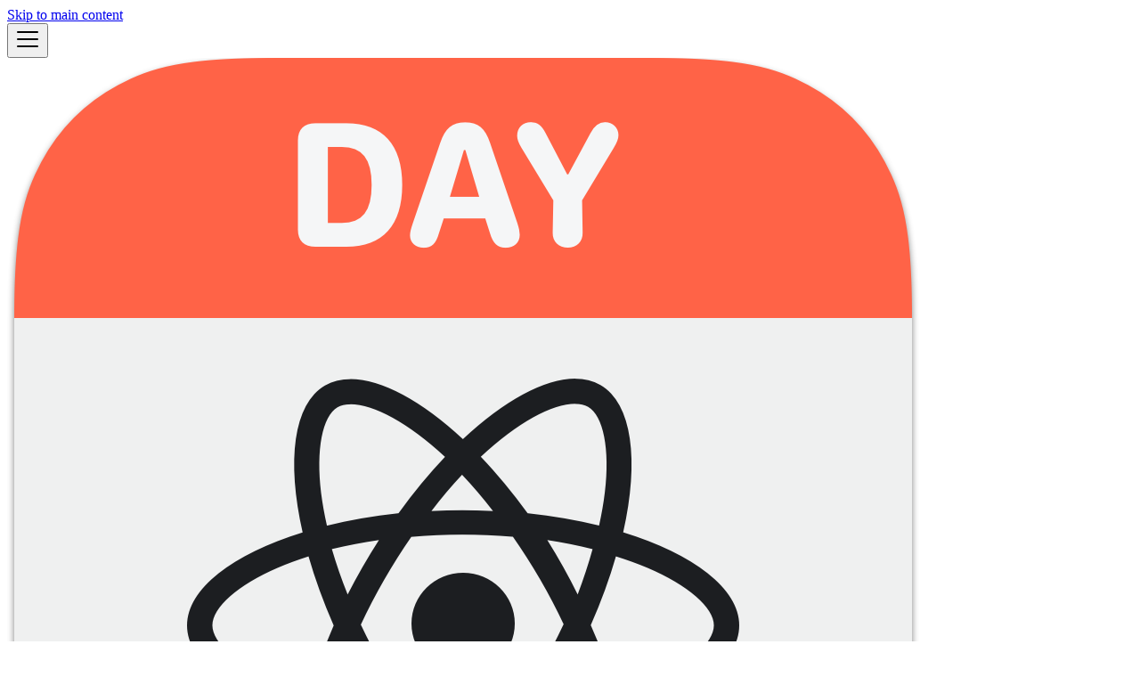

--- FILE ---
content_type: text/html; charset=utf-8
request_url: https://daypicker.dev/api/type-aliases/DayPickerContext
body_size: 7426
content:
<!doctype html><html lang=en dir=ltr class="docs-wrapper plugin-docs plugin-id-default docs-version-current docs-doc-page docs-doc-id-api/type-aliases/DayPickerContext" data-has-hydrated=false><head><meta charset=UTF-8><meta name=generator content="Docusaurus v3.9.2"><title data-rh=true>Type Alias: DayPickerContext\&lt;T\> | React DayPicker</title><meta data-rh=true name=viewport content="width=device-width, initial-scale=1.0"/><meta data-rh=true name=twitter:card content=summary_large_image /><meta data-rh=true property=og:image content=https://daypicker.dev/img/social-card.png /><meta data-rh=true name=twitter:image content=https://daypicker.dev/img/social-card.png /><meta data-rh=true property=og:url content=https://daypicker.dev/api/type-aliases/DayPickerContext /><meta data-rh=true property=og:locale content=en /><meta data-rh=true name=docusaurus_locale content=en /><meta data-rh=true name=docsearch:language content=en /><meta data-rh=true name=og:description content="Date picker component for React. Add date pickers, calendars, and date inputs to your web applications."/><meta data-rh=true name=keywords content="date picker, react component, calendar component, react datepicker, daypicker, react day picker, date-fns date picker, typescript date picker"/><meta data-rh=true name=docusaurus_version content=current /><meta data-rh=true name=docusaurus_tag content=docs-default-current /><meta data-rh=true name=docsearch:version content=current /><meta data-rh=true name=docsearch:docusaurus_tag content=docs-default-current /><meta data-rh=true property=og:title content="Type Alias: DayPickerContext\<T\> | React DayPicker"/><meta data-rh=true name=description content="DayPickerContext\ = \{ classNames CustomComponents; dayPickerProps Formatters; getModifiers (month) => void; isSelected Labels; months Date \| undefined; previousMonth [SelectHandler\ \| undefined; selected Partial\ \| undefined; \}"/><meta data-rh=true property=og:description content="DayPickerContext\ = \{ classNames CustomComponents; dayPickerProps Formatters; getModifiers (month) => void; isSelected Labels; months Date \| undefined; previousMonth [SelectHandler\ \| undefined; selected Partial\ \| undefined; \}"/><link data-rh=true rel=icon href=/img/favicon.ico /><link data-rh=true rel=canonical href=https://daypicker.dev/api/type-aliases/DayPickerContext /><link data-rh=true rel=alternate href=https://daypicker.dev/api/type-aliases/DayPickerContext hreflang=en /><link data-rh=true rel=alternate href=https://daypicker.dev/api/type-aliases/DayPickerContext hreflang=x-default /><link data-rh=true rel=preconnect href=https://N44150BS2A-dsn.algolia.net crossorigin=anonymous /><link rel=search type=application/opensearchdescription+xml title="React DayPicker" href=/opensearch.xml><link rel=stylesheet href="https://fonts.googleapis.com/css2?family=Inter:wght@400;500;600;700&display=swap"><script src=/q/p/script.js defer data-domain=daypicker.dev data-api=/q/a/event></script><link rel=stylesheet href=/assets/css/styles.5e21060b.css /><script src=/assets/js/runtime~main.c2428d0c.js defer></script><script src=/assets/js/main.fb9c4698.js defer></script></head><body class=navigation-with-keyboard><svg style="display: none;"><defs>
<symbol id=theme-svg-external-link viewBox="0 0 24 24"><path fill=currentColor d="M21 13v10h-21v-19h12v2h-10v15h17v-8h2zm3-12h-10.988l4.035 4-6.977 7.07 2.828 2.828 6.977-7.07 4.125 4.172v-11z"/></symbol>
</defs></svg>
<script>!function(){var t=function(){try{return new URLSearchParams(window.location.search).get("docusaurus-theme")}catch(t){}}()||function(){try{return window.localStorage.getItem("theme")}catch(t){}}();document.documentElement.setAttribute("data-theme",t||(window.matchMedia("(prefers-color-scheme: dark)").matches?"dark":"light")),document.documentElement.setAttribute("data-theme-choice",t||"system")}(),function(){try{for(var[t,e]of new URLSearchParams(window.location.search).entries())if(t.startsWith("docusaurus-data-")){var a=t.replace("docusaurus-data-","data-");document.documentElement.setAttribute(a,e)}}catch(t){}}()</script><div id=__docusaurus><link rel=preload as=image href=/img/logo.png /><div role=region aria-label="Skip to main content"><a class=skipToContent_imM2 href=#__docusaurus_skipToContent_fallback>Skip to main content</a></div><nav aria-label=Main class="theme-layout-navbar navbar navbar--fixed-top"><div class=navbar__inner><div class="theme-layout-navbar-left navbar__items"><button aria-label="Toggle navigation bar" aria-expanded=false class="navbar__toggle clean-btn" type=button><svg width=30 height=30 viewBox="0 0 30 30" aria-hidden=true><path stroke=currentColor stroke-linecap=round stroke-miterlimit=10 stroke-width=2 d="M4 7h22M4 15h22M4 23h22"/></svg></button><a class=navbar__brand href=/><div class=navbar__logo><img src=/img/logo.png alt="DayPicker Logo" class="themedComponent_XRZU themedComponent--light_fsVK"/><img src=/img/logo.png alt="DayPicker Logo" class="themedComponent_XRZU themedComponent--dark_BJgd"/></div><b class="navbar__title text--truncate">React DayPicker</b></a><div class="navbar__item dropdown dropdown--hoverable"><a class=navbar__link aria-haspopup=true aria-expanded=false role=button href=/api/type-aliases/DayPickerContext>9.13.0</a><ul class=dropdown__menu><li><a aria-current=page class="dropdown__link dropdown__link--active" href=/api/type-aliases/DayPickerContext>9.13.0</a><li><a class=dropdown__link href=/v8>8.10.1</a><li><a href=https://react-day-picker-v7.netlify.app target=_blank rel="noopener noreferrer" class=dropdown__link>7.4.10<svg width=12 height=12 aria-label="(opens in new tab)" class=iconExternalLink_RQhH><use href=#theme-svg-external-link /></svg></a><li class=""><hr style="margin: 8px 0" class=dropdown-separator><li><a class=dropdown__link href=/changelog>Changelog</a></ul></div><a class="navbar__item navbar__link" href=/>Documentation</a><a class="navbar__item navbar__link" href=/playground>Playground</a><a aria-current=page class="navbar__item navbar__link navbar__link--active" href=/api>API Reference</a></div><div class="theme-layout-navbar-right navbar__items navbar__items--right"><a href=https://github.com/gpbl/react-day-picker/discussions target=_blank rel="noopener noreferrer" class="navbar__item navbar__link">Support<svg width=13.5 height=13.5 aria-label="(opens in new tab)" class=iconExternalLink_RQhH><use href=#theme-svg-external-link /></svg></a><a href=https://github.com/gpbl/react-day-picker target=_blank rel="noopener noreferrer" class="navbar__item navbar__link">GitHub<svg width=13.5 height=13.5 aria-label="(opens in new tab)" class=iconExternalLink_RQhH><use href=#theme-svg-external-link /></svg></a><div class="toggle_vW77 colorModeToggle_FJa0"><button class="clean-btn toggleButton_pIyX toggleButtonDisabled_F5rq" type=button disabled title="system mode" aria-label="Switch between dark and light mode (currently system mode)"><svg viewBox="0 0 24 24" width=24 height=24 aria-hidden=true class="toggleIcon_CnTH lightToggleIcon_oeKs"><path fill=currentColor d="M12,9c1.65,0,3,1.35,3,3s-1.35,3-3,3s-3-1.35-3-3S10.35,9,12,9 M12,7c-2.76,0-5,2.24-5,5s2.24,5,5,5s5-2.24,5-5 S14.76,7,12,7L12,7z M2,13l2,0c0.55,0,1-0.45,1-1s-0.45-1-1-1l-2,0c-0.55,0-1,0.45-1,1S1.45,13,2,13z M20,13l2,0c0.55,0,1-0.45,1-1 s-0.45-1-1-1l-2,0c-0.55,0-1,0.45-1,1S19.45,13,20,13z M11,2v2c0,0.55,0.45,1,1,1s1-0.45,1-1V2c0-0.55-0.45-1-1-1S11,1.45,11,2z M11,20v2c0,0.55,0.45,1,1,1s1-0.45,1-1v-2c0-0.55-0.45-1-1-1C11.45,19,11,19.45,11,20z M5.99,4.58c-0.39-0.39-1.03-0.39-1.41,0 c-0.39,0.39-0.39,1.03,0,1.41l1.06,1.06c0.39,0.39,1.03,0.39,1.41,0s0.39-1.03,0-1.41L5.99,4.58z M18.36,16.95 c-0.39-0.39-1.03-0.39-1.41,0c-0.39,0.39-0.39,1.03,0,1.41l1.06,1.06c0.39,0.39,1.03,0.39,1.41,0c0.39-0.39,0.39-1.03,0-1.41 L18.36,16.95z M19.42,5.99c0.39-0.39,0.39-1.03,0-1.41c-0.39-0.39-1.03-0.39-1.41,0l-1.06,1.06c-0.39,0.39-0.39,1.03,0,1.41 s1.03,0.39,1.41,0L19.42,5.99z M7.05,18.36c0.39-0.39,0.39-1.03,0-1.41c-0.39-0.39-1.03-0.39-1.41,0l-1.06,1.06 c-0.39,0.39-0.39,1.03,0,1.41s1.03,0.39,1.41,0L7.05,18.36z"/></svg><svg viewBox="0 0 24 24" width=24 height=24 aria-hidden=true class="toggleIcon_CnTH darkToggleIcon_E2Oh"><path fill=currentColor d="M9.37,5.51C9.19,6.15,9.1,6.82,9.1,7.5c0,4.08,3.32,7.4,7.4,7.4c0.68,0,1.35-0.09,1.99-0.27C17.45,17.19,14.93,19,12,19 c-3.86,0-7-3.14-7-7C5,9.07,6.81,6.55,9.37,5.51z M12,3c-4.97,0-9,4.03-9,9s4.03,9,9,9s9-4.03,9-9c0-0.46-0.04-0.92-0.1-1.36 c-0.98,1.37-2.58,2.26-4.4,2.26c-2.98,0-5.4-2.42-5.4-5.4c0-1.81,0.89-3.42,2.26-4.4C12.92,3.04,12.46,3,12,3L12,3z"/></svg><svg viewBox="0 0 24 24" width=24 height=24 aria-hidden=true class="toggleIcon_CnTH systemToggleIcon_XSpp"><path fill=currentColor d="m12 21c4.971 0 9-4.029 9-9s-4.029-9-9-9-9 4.029-9 9 4.029 9 9 9zm4.95-13.95c1.313 1.313 2.05 3.093 2.05 4.95s-0.738 3.637-2.05 4.95c-1.313 1.313-3.093 2.05-4.95 2.05v-14c1.857 0 3.637 0.737 4.95 2.05z"/></svg></button></div><div class=navbarSearchContainer_Riub><button type=button class="DocSearch DocSearch-Button" aria-label="Search (Command+K)"><span class=DocSearch-Button-Container><svg width=20 height=20 class=DocSearch-Search-Icon viewBox="0 0 20 20" aria-hidden=true><path d="M14.386 14.386l4.0877 4.0877-4.0877-4.0877c-2.9418 2.9419-7.7115 2.9419-10.6533 0-2.9419-2.9418-2.9419-7.7115 0-10.6533 2.9418-2.9419 7.7115-2.9419 10.6533 0 2.9419 2.9418 2.9419 7.7115 0 10.6533z" stroke=currentColor fill=none fill-rule=evenodd stroke-linecap=round stroke-linejoin=round /></svg><span class=DocSearch-Button-Placeholder>Search</span></span><span class=DocSearch-Button-Keys></span></button></div></div></div><div role=presentation class=navbar-sidebar__backdrop></div></nav><div id=__docusaurus_skipToContent_fallback class="theme-layout-main main-wrapper mainWrapper_ZIrH"><div class=docsWrapper_pLF6><button aria-label="Scroll back to top" class="clean-btn theme-back-to-top-button backToTopButton_cUNe" type=button></button><div class=docRoot_jy_y><aside class="theme-doc-sidebar-container docSidebarContainer_fyzT"><div class=sidebarViewport_bVQm><div class=sidebar_cvhG><nav aria-label="Docs sidebar" class="menu thin-scrollbar menu_Uj5s"><ul class="theme-doc-sidebar-menu menu__list"><li class="theme-doc-sidebar-item-link theme-doc-sidebar-item-link-level-1 menu__list-item"><a class=menu__link href=/api><span title="API v9.13.0" class=linkLabel_xo1H>API v9.13.0</span></a><li class="theme-doc-sidebar-item-category theme-doc-sidebar-item-category-level-1 menu__list-item menu__list-item--collapsed"><div class=menu__list-item-collapsible><a class="categoryLink_TT53 menu__link menu__link--sublist menu__link--sublist-caret" role=button aria-expanded=false href=/api/functions/DayPicker><span title=DayPicker class=categoryLinkLabel_hYk4>DayPicker</span></a></div><li class="theme-doc-sidebar-item-category theme-doc-sidebar-item-category-level-1 menu__list-item menu__list-item--collapsed"><div class=menu__list-item-collapsible><a class="categoryLink_TT53 menu__link menu__link--sublist menu__link--sublist-caret" role=button aria-expanded=false href=/api/classes/CalendarDay><span title=Classes class=categoryLinkLabel_hYk4>Classes</span></a></div><li class="theme-doc-sidebar-item-category theme-doc-sidebar-item-category-level-1 menu__list-item menu__list-item--collapsed"><div class=menu__list-item-collapsible><a class="categoryLink_TT53 menu__link menu__link--sublist menu__link--sublist-caret" role=button aria-expanded=false href=/api/functions/CaptionLabel><span title=Components class=categoryLinkLabel_hYk4>Components</span></a></div><li class="theme-doc-sidebar-item-category theme-doc-sidebar-item-category-level-1 menu__list-item menu__list-item--collapsed"><div class=menu__list-item-collapsible><a class="categoryLink_TT53 menu__link menu__link--sublist menu__link--sublist-caret" role=button aria-expanded=false href=/api/functions/formatCaption><span title=Formatters class=categoryLinkLabel_hYk4>Formatters</span></a></div><li class="theme-doc-sidebar-item-category theme-doc-sidebar-item-category-level-1 menu__list-item menu__list-item--collapsed"><div class=menu__list-item-collapsible><a class="categoryLink_TT53 menu__link menu__link--sublist menu__link--sublist-caret" role=button aria-expanded=false href=/api/functions/labelDayButton><span title=Labels class=categoryLinkLabel_hYk4>Labels</span></a></div><li class="theme-doc-sidebar-item-category theme-doc-sidebar-item-category-level-1 menu__list-item menu__list-item--collapsed"><div class=menu__list-item-collapsible><a class="categoryLink_TT53 menu__link menu__link--sublist menu__link--sublist-caret" role=button aria-expanded=false href=/api/functions/addToRange><span title=Utilities class=categoryLinkLabel_hYk4>Utilities</span></a></div><li class="theme-doc-sidebar-item-category theme-doc-sidebar-item-category-level-1 menu__list-item menu__list-item--collapsed"><div class=menu__list-item-collapsible><a class="categoryLink_TT53 menu__link menu__link--sublist menu__link--sublist-caret" role=button aria-expanded=false href=/api/functions/useDayPicker><span title=Hooks class=categoryLinkLabel_hYk4>Hooks</span></a></div><li class="theme-doc-sidebar-item-category theme-doc-sidebar-item-category-level-1 menu__list-item menu__list-item--collapsed"><div class=menu__list-item-collapsible><a class="categoryLink_TT53 menu__link menu__link--sublist menu__link--sublist-caret" role=button aria-expanded=false href=/api/enumerations/Animation><span title=Enumerations class=categoryLinkLabel_hYk4>Enumerations</span></a></div><li class="theme-doc-sidebar-item-category theme-doc-sidebar-item-category-level-1 menu__list-item menu__list-item--collapsed"><div class=menu__list-item-collapsible><a class="categoryLink_TT53 menu__link menu__link--sublist menu__link--sublist-caret" role=button aria-expanded=false href=/api/interfaces/DateLibOptions><span title=Interfaces class=categoryLinkLabel_hYk4>Interfaces</span></a></div><li class="theme-doc-sidebar-item-category theme-doc-sidebar-item-category-level-1 menu__list-item"><div class=menu__list-item-collapsible><a class="categoryLink_TT53 menu__link menu__link--sublist menu__link--sublist-caret menu__link--active" role=button aria-expanded=true href=/api/type-aliases/ButtonProps><span title="Type Aliases" class=categoryLinkLabel_hYk4>Type Aliases</span></a></div><ul class=menu__list><li class="theme-doc-sidebar-item-link theme-doc-sidebar-item-link-level-2 menu__list-item"><a class=menu__link tabindex=0 href=/api/type-aliases/ButtonProps><span title=ButtonProps class=linkLabel_xo1H>ButtonProps</span></a><li class="theme-doc-sidebar-item-link theme-doc-sidebar-item-link-level-2 menu__list-item"><a class=menu__link tabindex=0 href=/api/type-aliases/CaptionLabelProps><span title=CaptionLabelProps class=linkLabel_xo1H>CaptionLabelProps</span></a><li class="theme-doc-sidebar-item-link theme-doc-sidebar-item-link-level-2 menu__list-item"><a class=menu__link tabindex=0 href=/api/type-aliases/ChevronProps><span title=ChevronProps class=linkLabel_xo1H>ChevronProps</span></a><li class="theme-doc-sidebar-item-link theme-doc-sidebar-item-link-level-2 menu__list-item"><a class=menu__link tabindex=0 href=/api/type-aliases/ClassNames><span title=ClassNames class=linkLabel_xo1H>ClassNames</span></a><li class="theme-doc-sidebar-item-link theme-doc-sidebar-item-link-level-2 menu__list-item"><a class=menu__link tabindex=0 href=/api/type-aliases/CustomComponents><span title=CustomComponents class=linkLabel_xo1H>CustomComponents</span></a><li class="theme-doc-sidebar-item-link theme-doc-sidebar-item-link-level-2 menu__list-item"><a class=menu__link tabindex=0 href=/api/type-aliases/DateAfter><span title=DateAfter class=linkLabel_xo1H>DateAfter</span></a><li class="theme-doc-sidebar-item-link theme-doc-sidebar-item-link-level-2 menu__list-item"><a class=menu__link tabindex=0 href=/api/type-aliases/DateBefore><span title=DateBefore class=linkLabel_xo1H>DateBefore</span></a><li class="theme-doc-sidebar-item-link theme-doc-sidebar-item-link-level-2 menu__list-item"><a class=menu__link tabindex=0 href=/api/type-aliases/DateInterval><span title=DateInterval class=linkLabel_xo1H>DateInterval</span></a><li class="theme-doc-sidebar-item-link theme-doc-sidebar-item-link-level-2 menu__list-item"><a class=menu__link tabindex=0 href=/api/type-aliases/DateRange><span title=DateRange class=linkLabel_xo1H>DateRange</span></a><li class="theme-doc-sidebar-item-link theme-doc-sidebar-item-link-level-2 menu__list-item"><a class=menu__link tabindex=0 href=/api/type-aliases/DayButtonProps><span title=DayButtonProps class=linkLabel_xo1H>DayButtonProps</span></a><li class="theme-doc-sidebar-item-link theme-doc-sidebar-item-link-level-2 menu__list-item"><a class=menu__link tabindex=0 href=/api/type-aliases/DayEventHandler><span title=DayEventHandler class=linkLabel_xo1H>DayEventHandler</span></a><li class="theme-doc-sidebar-item-link theme-doc-sidebar-item-link-level-2 menu__list-item"><a class=menu__link tabindex=0 href=/api/type-aliases/DayOfWeek><span title=DayOfWeek class=linkLabel_xo1H>DayOfWeek</span></a><li class="theme-doc-sidebar-item-link theme-doc-sidebar-item-link-level-2 menu__list-item"><a class="menu__link menu__link--active" aria-current=page tabindex=0 href=/api/type-aliases/DayPickerContext><span title=DayPickerContext class=linkLabel_xo1H>DayPickerContext</span></a><li class="theme-doc-sidebar-item-link theme-doc-sidebar-item-link-level-2 menu__list-item"><a class=menu__link tabindex=0 href=/api/type-aliases/DayPickerLocaleLabels><span title=DayPickerLocaleLabels class=linkLabel_xo1H>DayPickerLocaleLabels</span></a><li class="theme-doc-sidebar-item-link theme-doc-sidebar-item-link-level-2 menu__list-item"><a class=menu__link tabindex=0 href=/api/type-aliases/DayProps><span title=DayProps class=linkLabel_xo1H>DayProps</span></a><li class="theme-doc-sidebar-item-link theme-doc-sidebar-item-link-level-2 menu__list-item typedoc-sidebar-item-deprecated"><a class=menu__link tabindex=0 href=/api/type-aliases/DeprecatedUI><span title=DeprecatedUI class=linkLabel_xo1H>DeprecatedUI</span></a><li class="theme-doc-sidebar-item-link theme-doc-sidebar-item-link-level-2 menu__list-item"><a class=menu__link tabindex=0 href=/api/type-aliases/DropdownNavProps><span title=DropdownNavProps class=linkLabel_xo1H>DropdownNavProps</span></a><li class="theme-doc-sidebar-item-link theme-doc-sidebar-item-link-level-2 menu__list-item"><a class=menu__link tabindex=0 href=/api/type-aliases/DropdownOption><span title=DropdownOption class=linkLabel_xo1H>DropdownOption</span></a><li class="theme-doc-sidebar-item-link theme-doc-sidebar-item-link-level-2 menu__list-item"><a class=menu__link tabindex=0 href=/api/type-aliases/DropdownProps><span title=DropdownProps class=linkLabel_xo1H>DropdownProps</span></a><li class="theme-doc-sidebar-item-link theme-doc-sidebar-item-link-level-2 menu__list-item"><a class=menu__link tabindex=0 href=/api/type-aliases/FooterProps><span title=FooterProps class=linkLabel_xo1H>FooterProps</span></a><li class="theme-doc-sidebar-item-link theme-doc-sidebar-item-link-level-2 menu__list-item"><a class=menu__link tabindex=0 href=/api/type-aliases/Formatters><span title=Formatters class=linkLabel_xo1H>Formatters</span></a><li class="theme-doc-sidebar-item-link theme-doc-sidebar-item-link-level-2 menu__list-item"><a class=menu__link tabindex=0 href=/api/type-aliases/Labels><span title=Labels class=linkLabel_xo1H>Labels</span></a><li class="theme-doc-sidebar-item-link theme-doc-sidebar-item-link-level-2 menu__list-item"><a class=menu__link tabindex=0 href=/api/type-aliases/Locale><span title=Locale class=linkLabel_xo1H>Locale</span></a><li class="theme-doc-sidebar-item-link theme-doc-sidebar-item-link-level-2 menu__list-item"><a class=menu__link tabindex=0 href=/api/type-aliases/Matcher><span title=Matcher class=linkLabel_xo1H>Matcher</span></a><li class="theme-doc-sidebar-item-link theme-doc-sidebar-item-link-level-2 menu__list-item"><a class=menu__link tabindex=0 href=/api/type-aliases/Mode><span title=Mode class=linkLabel_xo1H>Mode</span></a><li class="theme-doc-sidebar-item-link theme-doc-sidebar-item-link-level-2 menu__list-item"><a class=menu__link tabindex=0 href=/api/type-aliases/Modifiers><span title=Modifiers class=linkLabel_xo1H>Modifiers</span></a><li class="theme-doc-sidebar-item-link theme-doc-sidebar-item-link-level-2 menu__list-item"><a class=menu__link tabindex=0 href=/api/type-aliases/ModifiersClassNames><span title=ModifiersClassNames class=linkLabel_xo1H>ModifiersClassNames</span></a><li class="theme-doc-sidebar-item-link theme-doc-sidebar-item-link-level-2 menu__list-item"><a class=menu__link tabindex=0 href=/api/type-aliases/ModifiersStyles><span title=ModifiersStyles class=linkLabel_xo1H>ModifiersStyles</span></a><li class="theme-doc-sidebar-item-link theme-doc-sidebar-item-link-level-2 menu__list-item"><a class=menu__link tabindex=0 href=/api/type-aliases/MonthCaptionProps><span title=MonthCaptionProps class=linkLabel_xo1H>MonthCaptionProps</span></a><li class="theme-doc-sidebar-item-link theme-doc-sidebar-item-link-level-2 menu__list-item"><a class=menu__link tabindex=0 href=/api/type-aliases/MonthChangeEventHandler><span title=MonthChangeEventHandler class=linkLabel_xo1H>MonthChangeEventHandler</span></a><li class="theme-doc-sidebar-item-link theme-doc-sidebar-item-link-level-2 menu__list-item"><a class=menu__link tabindex=0 href=/api/type-aliases/MonthGridProps><span title=MonthGridProps class=linkLabel_xo1H>MonthGridProps</span></a><li class="theme-doc-sidebar-item-link theme-doc-sidebar-item-link-level-2 menu__list-item"><a class=menu__link tabindex=0 href=/api/type-aliases/MonthProps><span title=MonthProps class=linkLabel_xo1H>MonthProps</span></a><li class="theme-doc-sidebar-item-link theme-doc-sidebar-item-link-level-2 menu__list-item"><a class=menu__link tabindex=0 href=/api/type-aliases/MonthsProps><span title=MonthsProps class=linkLabel_xo1H>MonthsProps</span></a><li class="theme-doc-sidebar-item-link theme-doc-sidebar-item-link-level-2 menu__list-item"><a class=menu__link tabindex=0 href=/api/type-aliases/MonthYearOrder><span title=MonthYearOrder class=linkLabel_xo1H>MonthYearOrder</span></a><li class="theme-doc-sidebar-item-link theme-doc-sidebar-item-link-level-2 menu__list-item"><a class=menu__link tabindex=0 href=/api/type-aliases/MoveFocusBy><span title=MoveFocusBy class=linkLabel_xo1H>MoveFocusBy</span></a><li class="theme-doc-sidebar-item-link theme-doc-sidebar-item-link-level-2 menu__list-item"><a class=menu__link tabindex=0 href=/api/type-aliases/MoveFocusDir><span title=MoveFocusDir class=linkLabel_xo1H>MoveFocusDir</span></a><li class="theme-doc-sidebar-item-link theme-doc-sidebar-item-link-level-2 menu__list-item"><a class=menu__link tabindex=0 href=/api/type-aliases/NavProps><span title=NavProps class=linkLabel_xo1H>NavProps</span></a><li class="theme-doc-sidebar-item-link theme-doc-sidebar-item-link-level-2 menu__list-item"><a class=menu__link tabindex=0 href=/api/type-aliases/NextMonthButtonProps><span title=NextMonthButtonProps class=linkLabel_xo1H>NextMonthButtonProps</span></a><li class="theme-doc-sidebar-item-link theme-doc-sidebar-item-link-level-2 menu__list-item"><a class=menu__link tabindex=0 href=/api/type-aliases/Numerals><span title=Numerals class=linkLabel_xo1H>Numerals</span></a><li class="theme-doc-sidebar-item-link theme-doc-sidebar-item-link-level-2 menu__list-item"><a class=menu__link tabindex=0 href=/api/type-aliases/OnSelectHandler><span title=OnSelectHandler class=linkLabel_xo1H>OnSelectHandler</span></a><li class="theme-doc-sidebar-item-link theme-doc-sidebar-item-link-level-2 menu__list-item"><a class=menu__link tabindex=0 href=/api/type-aliases/OptionProps><span title=OptionProps class=linkLabel_xo1H>OptionProps</span></a><li class="theme-doc-sidebar-item-link theme-doc-sidebar-item-link-level-2 menu__list-item"><a class=menu__link tabindex=0 href=/api/type-aliases/PreviousMonthButtonProps><span title=PreviousMonthButtonProps class=linkLabel_xo1H>PreviousMonthButtonProps</span></a><li class="theme-doc-sidebar-item-link theme-doc-sidebar-item-link-level-2 menu__list-item"><a class=menu__link tabindex=0 href=/api/type-aliases/RootProps><span title=RootProps class=linkLabel_xo1H>RootProps</span></a><li class="theme-doc-sidebar-item-link theme-doc-sidebar-item-link-level-2 menu__list-item"><a class=menu__link tabindex=0 href=/api/type-aliases/SelectedMulti><span title=SelectedMulti class=linkLabel_xo1H>SelectedMulti</span></a><li class="theme-doc-sidebar-item-link theme-doc-sidebar-item-link-level-2 menu__list-item"><a class=menu__link tabindex=0 href=/api/type-aliases/SelectedRange><span title=SelectedRange class=linkLabel_xo1H>SelectedRange</span></a><li class="theme-doc-sidebar-item-link theme-doc-sidebar-item-link-level-2 menu__list-item"><a class=menu__link tabindex=0 href=/api/type-aliases/SelectedSingle><span title=SelectedSingle class=linkLabel_xo1H>SelectedSingle</span></a><li class="theme-doc-sidebar-item-link theme-doc-sidebar-item-link-level-2 menu__list-item"><a class=menu__link tabindex=0 href=/api/type-aliases/SelectedValue><span title=SelectedValue class=linkLabel_xo1H>SelectedValue</span></a><li class="theme-doc-sidebar-item-link theme-doc-sidebar-item-link-level-2 menu__list-item"><a class=menu__link tabindex=0 href=/api/type-aliases/SelectHandler><span title=SelectHandler class=linkLabel_xo1H>SelectHandler</span></a><li class="theme-doc-sidebar-item-link theme-doc-sidebar-item-link-level-2 menu__list-item"><a class=menu__link tabindex=0 href=/api/type-aliases/SelectHandlerMulti><span title=SelectHandlerMulti class=linkLabel_xo1H>SelectHandlerMulti</span></a><li class="theme-doc-sidebar-item-link theme-doc-sidebar-item-link-level-2 menu__list-item"><a class=menu__link tabindex=0 href=/api/type-aliases/SelectHandlerRange><span title=SelectHandlerRange class=linkLabel_xo1H>SelectHandlerRange</span></a><li class="theme-doc-sidebar-item-link theme-doc-sidebar-item-link-level-2 menu__list-item"><a class=menu__link tabindex=0 href=/api/type-aliases/SelectHandlerSingle><span title=SelectHandlerSingle class=linkLabel_xo1H>SelectHandlerSingle</span></a><li class="theme-doc-sidebar-item-link theme-doc-sidebar-item-link-level-2 menu__list-item"><a class=menu__link tabindex=0 href=/api/type-aliases/Selection><span title=Selection class=linkLabel_xo1H>Selection</span></a><li class="theme-doc-sidebar-item-link theme-doc-sidebar-item-link-level-2 menu__list-item"><a class=menu__link tabindex=0 href=/api/type-aliases/SelectProps><span title=SelectProps class=linkLabel_xo1H>SelectProps</span></a><li class="theme-doc-sidebar-item-link theme-doc-sidebar-item-link-level-2 menu__list-item"><a class=menu__link tabindex=0 href=/api/type-aliases/Styles><span title=Styles class=linkLabel_xo1H>Styles</span></a><li class="theme-doc-sidebar-item-link theme-doc-sidebar-item-link-level-2 menu__list-item"><a class=menu__link tabindex=0 href=/api/type-aliases/WeekdayProps><span title=WeekdayProps class=linkLabel_xo1H>WeekdayProps</span></a><li class="theme-doc-sidebar-item-link theme-doc-sidebar-item-link-level-2 menu__list-item"><a class=menu__link tabindex=0 href=/api/type-aliases/WeekdaysProps><span title=WeekdaysProps class=linkLabel_xo1H>WeekdaysProps</span></a><li class="theme-doc-sidebar-item-link theme-doc-sidebar-item-link-level-2 menu__list-item"><a class=menu__link tabindex=0 href=/api/type-aliases/WeekNumberHeaderProps><span title=WeekNumberHeaderProps class=linkLabel_xo1H>WeekNumberHeaderProps</span></a><li class="theme-doc-sidebar-item-link theme-doc-sidebar-item-link-level-2 menu__list-item"><a class=menu__link tabindex=0 href=/api/type-aliases/WeekNumberProps><span title=WeekNumberProps class=linkLabel_xo1H>WeekNumberProps</span></a><li class="theme-doc-sidebar-item-link theme-doc-sidebar-item-link-level-2 menu__list-item"><a class=menu__link tabindex=0 href=/api/type-aliases/WeekProps><span title=WeekProps class=linkLabel_xo1H>WeekProps</span></a><li class="theme-doc-sidebar-item-link theme-doc-sidebar-item-link-level-2 menu__list-item"><a class=menu__link tabindex=0 href=/api/type-aliases/WeeksProps><span title=WeeksProps class=linkLabel_xo1H>WeeksProps</span></a></ul><li class="theme-doc-sidebar-item-category theme-doc-sidebar-item-category-level-1 menu__list-item menu__list-item--collapsed"><div class=menu__list-item-collapsible><a class="categoryLink_TT53 menu__link menu__link--sublist menu__link--sublist-caret" role=button aria-expanded=false href=/api/variables/defaultDateLib><span title=Variables class=categoryLinkLabel_hYk4>Variables</span></a></div></ul></nav></div></div></aside><main class=docMainContainer_iLqu><div class="container padding-top--md padding-bottom--lg"><div class=row><div class="col docItemCol_f8CR"><div class=docItemContainer_C05z><article><div class="tocCollapsible_wVxn theme-doc-toc-mobile tocMobile_rTc0"><button type=button class="clean-btn tocCollapsibleButton_ZQPP">On this page</button></div><div class="theme-doc-markdown markdown"><header><h1>Type Alias: DayPickerContext&lt;T></h1></header>
<blockquote>
<p><strong>DayPickerContext</strong>&lt;<code>T</code>> = { <code>classNames</code>: <a class="" href=/api/type-aliases/ClassNames><code>ClassNames</code></a>; <code>components</code>: <a class="" href=/api/type-aliases/CustomComponents><code>CustomComponents</code></a>; <code>dayPickerProps</code>: <a class="" href=/api/type-aliases/DayPickerProps><code>DayPickerProps</code></a>; <code>formatters</code>: <a class="" href=/api/type-aliases/Formatters><code>Formatters</code></a>; <code>getModifiers</code>: (<code>day</code>) => <a class="" href=/api/type-aliases/Modifiers><code>Modifiers</code></a>; <code>goToMonth</code>: (<code>month</code>) => <code>void</code>; <code>isSelected</code>: (<code>date</code>) => <code>boolean</code> | <code>undefined</code>; <code>labels</code>: <a class="" href=/api/type-aliases/Labels><code>Labels</code></a>; <code>months</code>: <a class="" href=/api/classes/CalendarMonth><code>CalendarMonth</code></a>[]; <code>nextMonth</code>: <code>Date</code> | <code>undefined</code>; <code>previousMonth</code>: <code>Date</code> | <code>undefined</code>; <code>select</code>: <a class="" href=/api/type-aliases/SelectHandler><code>SelectHandler</code></a>&lt;<code>T</code>> | <code>undefined</code>; <code>selected</code>: <a class="" href=/api/type-aliases/SelectedValue><code>SelectedValue</code></a>&lt;<code>T</code>> | <code>undefined</code>; <code>styles</code>: <code>Partial</code>&lt;<a class="" href=/api/type-aliases/Styles><code>Styles</code></a>> | <code>undefined</code>; }</p>
</blockquote>
<p>Defined in: <a href=https://github.com/gpbl/react-day-picker/blob/fee7c41a14a33ffe420a52725cc230af72faa526/src/useDayPicker.ts#L34 target=_blank rel="noopener noreferrer" class="">src/useDayPicker.ts:34</a></p>
<p>Represents the context for the DayPicker component, providing various
properties and methods to interact with the calendar.</p>
<h2 class="anchor anchorTargetStickyNavbar_v29P" id=type-parameters>Type Parameters<a href=#type-parameters class=hash-link aria-label="Direct link to Type Parameters" title="Direct link to Type Parameters" translate=no>​</a></h2>
<div class=table-scroll role=presentation><table><thead><tr><th>Type Parameter<th>Description<tbody><tr><td><code>T</code> <em>extends</em> { <code>mode?</code>: <a class="" href=/api/type-aliases/Mode><code>Mode</code></a>; <code>required?</code>: <code>boolean</code>; }<td>The type of the DayPicker props, which must optionally include <code>mode</code> and <code>required</code> properties. This type can be used to refine the type returned by the hook.</table></div>
<h2 class="anchor anchorTargetStickyNavbar_v29P" id=properties>Properties<a href=#properties class=hash-link aria-label="Direct link to Properties" title="Direct link to Properties" translate=no>​</a></h2>
<h3 class="anchor anchorTargetStickyNavbar_v29P" id=classnames>classNames<a href=#classnames class=hash-link aria-label="Direct link to classNames" title="Direct link to classNames" translate=no>​</a></h3>
<blockquote>
<p><strong>classNames</strong>: <a class="" href=/api/type-aliases/ClassNames><code>ClassNames</code></a></p>
</blockquote>
<p>Defined in: <a href=https://github.com/gpbl/react-day-picker/blob/fee7c41a14a33ffe420a52725cc230af72faa526/src/useDayPicker.ts#L56 target=_blank rel="noopener noreferrer" class="">src/useDayPicker.ts:56</a></p>
<p>The class names for the UI elements.</p>
<hr/>
<h3 class="anchor anchorTargetStickyNavbar_v29P" id=components>components<a href=#components class=hash-link aria-label="Direct link to components" title="Direct link to components" translate=no>​</a></h3>
<blockquote>
<p><strong>components</strong>: <a class="" href=/api/type-aliases/CustomComponents><code>CustomComponents</code></a></p>
</blockquote>
<p>Defined in: <a href=https://github.com/gpbl/react-day-picker/blob/fee7c41a14a33ffe420a52725cc230af72faa526/src/useDayPicker.ts#L54 target=_blank rel="noopener noreferrer" class="">src/useDayPicker.ts:54</a></p>
<p>The components used internally by DayPicker.</p>
<hr/>
<h3 class="anchor anchorTargetStickyNavbar_v29P" id=daypickerprops>dayPickerProps<a href=#daypickerprops class=hash-link aria-label="Direct link to dayPickerProps" title="Direct link to dayPickerProps" translate=no>​</a></h3>
<blockquote>
<p><strong>dayPickerProps</strong>: <a class="" href=/api/type-aliases/DayPickerProps><code>DayPickerProps</code></a></p>
</blockquote>
<p>Defined in: <a href=https://github.com/gpbl/react-day-picker/blob/fee7c41a14a33ffe420a52725cc230af72faa526/src/useDayPicker.ts#L68 target=_blank rel="noopener noreferrer" class="">src/useDayPicker.ts:68</a></p>
<p>The props as passed to the DayPicker component.</p>
<h4 class="anchor anchorTargetStickyNavbar_v29P" id=since>Since<a href=#since class=hash-link aria-label="Direct link to Since" title="Direct link to Since" translate=no>​</a></h4>
<p>9.3.0</p>
<hr/>
<h3 class="anchor anchorTargetStickyNavbar_v29P" id=formatters>formatters<a href=#formatters class=hash-link aria-label="Direct link to formatters" title="Direct link to formatters" translate=no>​</a></h3>
<blockquote>
<p><strong>formatters</strong>: <a class="" href=/api/type-aliases/Formatters><code>Formatters</code></a></p>
</blockquote>
<p>Defined in: <a href=https://github.com/gpbl/react-day-picker/blob/fee7c41a14a33ffe420a52725cc230af72faa526/src/useDayPicker.ts#L62 target=_blank rel="noopener noreferrer" class="">src/useDayPicker.ts:62</a></p>
<p>The formatters used to format the UI elements.</p>
<hr/>
<h3 class="anchor anchorTargetStickyNavbar_v29P" id=getmodifiers>getModifiers()<a href=#getmodifiers class=hash-link aria-label="Direct link to getModifiers()" title="Direct link to getModifiers()" translate=no>​</a></h3>
<blockquote>
<p><strong>getModifiers</strong>: (<code>day</code>) => <a class="" href=/api/type-aliases/Modifiers><code>Modifiers</code></a></p>
</blockquote>
<p>Defined in: <a href=https://github.com/gpbl/react-day-picker/blob/fee7c41a14a33ffe420a52725cc230af72faa526/src/useDayPicker.ts#L46 target=_blank rel="noopener noreferrer" class="">src/useDayPicker.ts:46</a></p>
<p>Returns the modifiers for the given day.</p>
<h4 class="anchor anchorTargetStickyNavbar_v29P" id=parameters>Parameters<a href=#parameters class=hash-link aria-label="Direct link to Parameters" title="Direct link to Parameters" translate=no>​</a></h4>
<div class=table-scroll role=presentation><table><thead><tr><th>Parameter<th>Type<tbody><tr><td><code>day</code><td><a class="" href=/api/classes/CalendarDay><code>CalendarDay</code></a></table></div>
<h4 class="anchor anchorTargetStickyNavbar_v29P" id=returns>Returns<a href=#returns class=hash-link aria-label="Direct link to Returns" title="Direct link to Returns" translate=no>​</a></h4>
<p><a class="" href=/api/type-aliases/Modifiers><code>Modifiers</code></a></p>
<hr/>
<h3 class="anchor anchorTargetStickyNavbar_v29P" id=gotomonth>goToMonth()<a href=#gotomonth class=hash-link aria-label="Direct link to goToMonth()" title="Direct link to goToMonth()" translate=no>​</a></h3>
<blockquote>
<p><strong>goToMonth</strong>: (<code>month</code>) => <code>void</code></p>
</blockquote>
<p>Defined in: <a href=https://github.com/gpbl/react-day-picker/blob/fee7c41a14a33ffe420a52725cc230af72faa526/src/useDayPicker.ts#L44 target=_blank rel="noopener noreferrer" class="">src/useDayPicker.ts:44</a></p>
<p>Navigate to the specified month. Will fire the <code>onMonthChange</code> callback.</p>
<h4 class="anchor anchorTargetStickyNavbar_v29P" id=parameters-1>Parameters<a href=#parameters-1 class=hash-link aria-label="Direct link to Parameters" title="Direct link to Parameters" translate=no>​</a></h4>
<div class=table-scroll role=presentation><table><thead><tr><th>Parameter<th>Type<tbody><tr><td><code>month</code><td><code>Date</code></table></div>
<h4 class="anchor anchorTargetStickyNavbar_v29P" id=returns-1>Returns<a href=#returns-1 class=hash-link aria-label="Direct link to Returns" title="Direct link to Returns" translate=no>​</a></h4>
<p><code>void</code></p>
<hr/>
<h3 class="anchor anchorTargetStickyNavbar_v29P" id=isselected>isSelected<a href=#isselected class=hash-link aria-label="Direct link to isSelected" title="Direct link to isSelected" translate=no>​</a></h3>
<blockquote>
<p><strong>isSelected</strong>: (<code>date</code>) => <code>boolean</code> | <code>undefined</code></p>
</blockquote>
<p>Defined in: <a href=https://github.com/gpbl/react-day-picker/blob/fee7c41a14a33ffe420a52725cc230af72faa526/src/useDayPicker.ts#L52 target=_blank rel="noopener noreferrer" class="">src/useDayPicker.ts:52</a></p>
<p>Whether the given date is selected.</p>
<hr/>
<h3 class="anchor anchorTargetStickyNavbar_v29P" id=labels>labels<a href=#labels class=hash-link aria-label="Direct link to labels" title="Direct link to labels" translate=no>​</a></h3>
<blockquote>
<p><strong>labels</strong>: <a class="" href=/api/type-aliases/Labels><code>Labels</code></a></p>
</blockquote>
<p>Defined in: <a href=https://github.com/gpbl/react-day-picker/blob/fee7c41a14a33ffe420a52725cc230af72faa526/src/useDayPicker.ts#L60 target=_blank rel="noopener noreferrer" class="">src/useDayPicker.ts:60</a></p>
<p>The labels used in the user interface.</p>
<hr/>
<h3 class="anchor anchorTargetStickyNavbar_v29P" id=months>months<a href=#months class=hash-link aria-label="Direct link to months" title="Direct link to months" translate=no>​</a></h3>
<blockquote>
<p><strong>months</strong>: <a class="" href=/api/classes/CalendarMonth><code>CalendarMonth</code></a>[]</p>
</blockquote>
<p>Defined in: <a href=https://github.com/gpbl/react-day-picker/blob/fee7c41a14a33ffe420a52725cc230af72faa526/src/useDayPicker.ts#L38 target=_blank rel="noopener noreferrer" class="">src/useDayPicker.ts:38</a></p>
<p>The months displayed in the calendar.</p>
<hr/>
<h3 class="anchor anchorTargetStickyNavbar_v29P" id=nextmonth>nextMonth<a href=#nextmonth class=hash-link aria-label="Direct link to nextMonth" title="Direct link to nextMonth" translate=no>​</a></h3>
<blockquote>
<p><strong>nextMonth</strong>: <code>Date</code> | <code>undefined</code></p>
</blockquote>
<p>Defined in: <a href=https://github.com/gpbl/react-day-picker/blob/fee7c41a14a33ffe420a52725cc230af72faa526/src/useDayPicker.ts#L40 target=_blank rel="noopener noreferrer" class="">src/useDayPicker.ts:40</a></p>
<p>The next month to display.</p>
<hr/>
<h3 class="anchor anchorTargetStickyNavbar_v29P" id=previousmonth>previousMonth<a href=#previousmonth class=hash-link aria-label="Direct link to previousMonth" title="Direct link to previousMonth" translate=no>​</a></h3>
<blockquote>
<p><strong>previousMonth</strong>: <code>Date</code> | <code>undefined</code></p>
</blockquote>
<p>Defined in: <a href=https://github.com/gpbl/react-day-picker/blob/fee7c41a14a33ffe420a52725cc230af72faa526/src/useDayPicker.ts#L42 target=_blank rel="noopener noreferrer" class="">src/useDayPicker.ts:42</a></p>
<p>The previous month to display.</p>
<hr/>
<h3 class="anchor anchorTargetStickyNavbar_v29P" id=select>select<a href=#select class=hash-link aria-label="Direct link to select" title="Direct link to select" translate=no>​</a></h3>
<blockquote>
<p><strong>select</strong>: <a class="" href=/api/type-aliases/SelectHandler><code>SelectHandler</code></a>&lt;<code>T</code>> | <code>undefined</code></p>
</blockquote>
<p>Defined in: <a href=https://github.com/gpbl/react-day-picker/blob/fee7c41a14a33ffe420a52725cc230af72faa526/src/useDayPicker.ts#L50 target=_blank rel="noopener noreferrer" class="">src/useDayPicker.ts:50</a></p>
<p>Set a selection.</p>
<hr/>
<h3 class="anchor anchorTargetStickyNavbar_v29P" id=selected>selected<a href=#selected class=hash-link aria-label="Direct link to selected" title="Direct link to selected" translate=no>​</a></h3>
<blockquote>
<p><strong>selected</strong>: <a class="" href=/api/type-aliases/SelectedValue><code>SelectedValue</code></a>&lt;<code>T</code>> | <code>undefined</code></p>
</blockquote>
<p>Defined in: <a href=https://github.com/gpbl/react-day-picker/blob/fee7c41a14a33ffe420a52725cc230af72faa526/src/useDayPicker.ts#L48 target=_blank rel="noopener noreferrer" class="">src/useDayPicker.ts:48</a></p>
<p>The selected date(s).</p>
<hr/>
<h3 class="anchor anchorTargetStickyNavbar_v29P" id=styles>styles<a href=#styles class=hash-link aria-label="Direct link to styles" title="Direct link to styles" translate=no>​</a></h3>
<blockquote>
<p><strong>styles</strong>: <code>Partial</code>&lt;<a class="" href=/api/type-aliases/Styles><code>Styles</code></a>> | <code>undefined</code></p>
</blockquote>
<p>Defined in: <a href=https://github.com/gpbl/react-day-picker/blob/fee7c41a14a33ffe420a52725cc230af72faa526/src/useDayPicker.ts#L58 target=_blank rel="noopener noreferrer" class="">src/useDayPicker.ts:58</a></p>
<p>The styles for the UI elements.</div><footer class="theme-doc-footer docusaurus-mt-lg"><div class="row margin-top--sm theme-doc-footer-edit-meta-row"><div class="col noPrint_ny_P"><a href=https://github.com/gpbl/react-day-picker/tree/main/website/docs/api/type-aliases/DayPickerContext.md target=_blank rel="noopener noreferrer" class=theme-edit-this-page><svg fill=currentColor height=20 width=20 viewBox="0 0 40 40" class=iconEdit_tyL6 aria-hidden=true><g><path d="m34.5 11.7l-3 3.1-6.3-6.3 3.1-3q0.5-0.5 1.2-0.5t1.1 0.5l3.9 3.9q0.5 0.4 0.5 1.1t-0.5 1.2z m-29.5 17.1l18.4-18.5 6.3 6.3-18.4 18.4h-6.3v-6.2z"/></g></svg>Edit this page</a></div><div class="col lastUpdated_TIyC"></div></div></footer></article><nav class="docusaurus-mt-lg pagination-nav" aria-label="Docs pages"><a class="pagination-nav__link pagination-nav__link--prev" href=/api/type-aliases/DayOfWeek><div class=pagination-nav__sublabel>Previous</div><div class=pagination-nav__label>DayOfWeek</div></a><a class="pagination-nav__link pagination-nav__link--next" href=/api/type-aliases/DayPickerLocaleLabels><div class=pagination-nav__sublabel>Next</div><div class=pagination-nav__label>DayPickerLocaleLabels</div></a></nav></div></div><div class="col col--3"><div class="tableOfContents_aO_3 thin-scrollbar theme-doc-toc-desktop"><ul class="table-of-contents table-of-contents__left-border"><li><a href=#type-parameters class="table-of-contents__link toc-highlight">Type Parameters</a><li><a href=#properties class="table-of-contents__link toc-highlight">Properties</a><ul><li><a href=#classnames class="table-of-contents__link toc-highlight">classNames</a><li><a href=#components class="table-of-contents__link toc-highlight">components</a><li><a href=#daypickerprops class="table-of-contents__link toc-highlight">dayPickerProps</a><li><a href=#formatters class="table-of-contents__link toc-highlight">formatters</a><li><a href=#getmodifiers class="table-of-contents__link toc-highlight">getModifiers()</a><li><a href=#gotomonth class="table-of-contents__link toc-highlight">goToMonth()</a><li><a href=#isselected class="table-of-contents__link toc-highlight">isSelected</a><li><a href=#labels class="table-of-contents__link toc-highlight">labels</a><li><a href=#months class="table-of-contents__link toc-highlight">months</a><li><a href=#nextmonth class="table-of-contents__link toc-highlight">nextMonth</a><li><a href=#previousmonth class="table-of-contents__link toc-highlight">previousMonth</a><li><a href=#select class="table-of-contents__link toc-highlight">select</a><li><a href=#selected class="table-of-contents__link toc-highlight">selected</a><li><a href=#styles class="table-of-contents__link toc-highlight">styles</a></ul></ul></div></div></div></div></main></div></div></div></div><script defer src="https://static.cloudflareinsights.com/beacon.min.js/vcd15cbe7772f49c399c6a5babf22c1241717689176015" integrity="sha512-ZpsOmlRQV6y907TI0dKBHq9Md29nnaEIPlkf84rnaERnq6zvWvPUqr2ft8M1aS28oN72PdrCzSjY4U6VaAw1EQ==" data-cf-beacon='{"version":"2024.11.0","token":"2fcded99c9024089ab47d96d50713b11","r":1,"server_timing":{"name":{"cfCacheStatus":true,"cfEdge":true,"cfExtPri":true,"cfL4":true,"cfOrigin":true,"cfSpeedBrain":true},"location_startswith":null}}' crossorigin="anonymous"></script>
</body>

--- FILE ---
content_type: application/javascript
request_url: https://daypicker.dev/assets/js/a7bd4aaa.706407da.js
body_size: -120
content:
"use strict";(self.webpackChunkwebsite=self.webpackChunkwebsite||[]).push([["5575"],{56402:function(e,n,s){s.r(n),s.d(n,{default:()=>x});var r=s(82238);s(13790);var t=s(23061),i=s(61319),o=s(4775),c=s(42977),l=s(16977);function a(e){let{version:n}=e;return(0,r.jsxs)(r.Fragment,{children:[(0,r.jsx)(l.A,{version:n.version,tag:(0,i.k)(n.pluginId,n.version)}),(0,r.jsx)(t.be,{children:n.noIndex&&(0,r.jsx)("meta",{name:"robots",content:"noindex, nofollow"})})]})}function u(e){let{version:n,route:s}=e;return(0,r.jsx)(t.e3,{className:n.className,children:(0,r.jsx)(o.n,{version:n,children:(0,c.v)(s.routes)})})}function x(e){return(0,r.jsxs)(r.Fragment,{children:[(0,r.jsx)(a,{...e}),(0,r.jsx)(u,{...e})]})}}}]);

--- FILE ---
content_type: application/javascript
request_url: https://daypicker.dev/assets/js/eb503778.2ca8b4ab.js
body_size: 2261
content:
"use strict";(self.webpackChunkwebsite=self.webpackChunkwebsite||[]).push([["6699"],{14809:function(e,s,r){r.r(s),r.d(s,{metadata:()=>n,default:()=>o,frontMatter:()=>d,contentTitle:()=>l,toc:()=>t,assets:()=>a});var n=JSON.parse('{"id":"api/type-aliases/DayPickerContext","title":"Type Alias: DayPickerContext\\\\<T\\\\>","description":"DayPickerContext\\\\ = \\\\{ classNames CustomComponents; dayPickerProps Formatters; getModifiers (month) => void; isSelected Labels; months Date \\\\| undefined; previousMonth [SelectHandler\\\\ \\\\| undefined; selected Partial\\\\ \\\\| undefined; \\\\}","source":"@site/docs/api/type-aliases/DayPickerContext.md","sourceDirName":"api/type-aliases","slug":"/api/type-aliases/DayPickerContext","permalink":"/api/type-aliases/DayPickerContext","draft":false,"unlisted":false,"editUrl":"https://github.com/gpbl/react-day-picker/tree/main/website/docs/api/type-aliases/DayPickerContext.md","tags":[],"version":"current","frontMatter":{},"sidebar":"api","previous":{"title":"DayOfWeek","permalink":"/api/type-aliases/DayOfWeek"},"next":{"title":"DayPickerLocaleLabels","permalink":"/api/type-aliases/DayPickerLocaleLabels"}}'),c=r(82238),i=r(49371);let d={},l="Type Alias: DayPickerContext<T>",a={},t=[{value:"Type Parameters",id:"type-parameters",level:2},{value:"Properties",id:"properties",level:2},{value:"classNames",id:"classnames",level:3},{value:"components",id:"components",level:3},{value:"dayPickerProps",id:"daypickerprops",level:3},{value:"Since",id:"since",level:4},{value:"formatters",id:"formatters",level:3},{value:"getModifiers()",id:"getmodifiers",level:3},{value:"Parameters",id:"parameters",level:4},{value:"Returns",id:"returns",level:4},{value:"goToMonth()",id:"gotomonth",level:3},{value:"Parameters",id:"parameters-1",level:4},{value:"Returns",id:"returns-1",level:4},{value:"isSelected",id:"isselected",level:3},{value:"labels",id:"labels",level:3},{value:"months",id:"months",level:3},{value:"nextMonth",id:"nextmonth",level:3},{value:"previousMonth",id:"previousmonth",level:3},{value:"select",id:"select",level:3},{value:"selected",id:"selected",level:3},{value:"styles",id:"styles",level:3}];function h(e){let s={a:"a",blockquote:"blockquote",code:"code",em:"em",h1:"h1",h2:"h2",h3:"h3",h4:"h4",header:"header",hr:"hr",p:"p",strong:"strong",table:"table",tbody:"tbody",td:"td",th:"th",thead:"thead",tr:"tr",...(0,i.R)(),...e.components};return(0,c.jsxs)(c.Fragment,{children:[(0,c.jsx)(s.header,{children:(0,c.jsx)(s.h1,{id:"type-alias-daypickercontextt",children:"Type Alias: DayPickerContext<T>"})}),"\n",(0,c.jsxs)(s.blockquote,{children:["\n",(0,c.jsxs)(s.p,{children:[(0,c.jsx)(s.strong,{children:"DayPickerContext"}),"<",(0,c.jsx)(s.code,{children:"T"}),"> = { ",(0,c.jsx)(s.code,{children:"classNames"}),": ",(0,c.jsx)(s.a,{href:"/api/type-aliases/ClassNames",children:(0,c.jsx)(s.code,{children:"ClassNames"})}),"; ",(0,c.jsx)(s.code,{children:"components"}),": ",(0,c.jsx)(s.a,{href:"/api/type-aliases/CustomComponents",children:(0,c.jsx)(s.code,{children:"CustomComponents"})}),"; ",(0,c.jsx)(s.code,{children:"dayPickerProps"}),": ",(0,c.jsx)(s.a,{href:"/api/type-aliases/DayPickerProps",children:(0,c.jsx)(s.code,{children:"DayPickerProps"})}),"; ",(0,c.jsx)(s.code,{children:"formatters"}),": ",(0,c.jsx)(s.a,{href:"/api/type-aliases/Formatters",children:(0,c.jsx)(s.code,{children:"Formatters"})}),"; ",(0,c.jsx)(s.code,{children:"getModifiers"}),": (",(0,c.jsx)(s.code,{children:"day"}),") => ",(0,c.jsx)(s.a,{href:"/api/type-aliases/Modifiers",children:(0,c.jsx)(s.code,{children:"Modifiers"})}),"; ",(0,c.jsx)(s.code,{children:"goToMonth"}),": (",(0,c.jsx)(s.code,{children:"month"}),") => ",(0,c.jsx)(s.code,{children:"void"}),"; ",(0,c.jsx)(s.code,{children:"isSelected"}),": (",(0,c.jsx)(s.code,{children:"date"}),") => ",(0,c.jsx)(s.code,{children:"boolean"})," | ",(0,c.jsx)(s.code,{children:"undefined"}),"; ",(0,c.jsx)(s.code,{children:"labels"}),": ",(0,c.jsx)(s.a,{href:"/api/type-aliases/Labels",children:(0,c.jsx)(s.code,{children:"Labels"})}),"; ",(0,c.jsx)(s.code,{children:"months"}),": ",(0,c.jsx)(s.a,{href:"/api/classes/CalendarMonth",children:(0,c.jsx)(s.code,{children:"CalendarMonth"})}),"[]; ",(0,c.jsx)(s.code,{children:"nextMonth"}),": ",(0,c.jsx)(s.code,{children:"Date"})," | ",(0,c.jsx)(s.code,{children:"undefined"}),"; ",(0,c.jsx)(s.code,{children:"previousMonth"}),": ",(0,c.jsx)(s.code,{children:"Date"})," | ",(0,c.jsx)(s.code,{children:"undefined"}),"; ",(0,c.jsx)(s.code,{children:"select"}),": ",(0,c.jsx)(s.a,{href:"/api/type-aliases/SelectHandler",children:(0,c.jsx)(s.code,{children:"SelectHandler"})}),"<",(0,c.jsx)(s.code,{children:"T"}),"> | ",(0,c.jsx)(s.code,{children:"undefined"}),"; ",(0,c.jsx)(s.code,{children:"selected"}),": ",(0,c.jsx)(s.a,{href:"/api/type-aliases/SelectedValue",children:(0,c.jsx)(s.code,{children:"SelectedValue"})}),"<",(0,c.jsx)(s.code,{children:"T"}),"> | ",(0,c.jsx)(s.code,{children:"undefined"}),"; ",(0,c.jsx)(s.code,{children:"styles"}),": ",(0,c.jsx)(s.code,{children:"Partial"}),"<",(0,c.jsx)(s.a,{href:"/api/type-aliases/Styles",children:(0,c.jsx)(s.code,{children:"Styles"})}),"> | ",(0,c.jsx)(s.code,{children:"undefined"}),"; }"]}),"\n"]}),"\n",(0,c.jsxs)(s.p,{children:["Defined in: ",(0,c.jsx)(s.a,{href:"https://github.com/gpbl/react-day-picker/blob/fee7c41a14a33ffe420a52725cc230af72faa526/src/useDayPicker.ts#L34",children:"src/useDayPicker.ts:34"})]}),"\n",(0,c.jsx)(s.p,{children:"Represents the context for the DayPicker component, providing various\nproperties and methods to interact with the calendar."}),"\n",(0,c.jsx)(s.h2,{id:"type-parameters",children:"Type Parameters"}),"\n",(0,c.jsxs)(s.table,{children:[(0,c.jsx)(s.thead,{children:(0,c.jsxs)(s.tr,{children:[(0,c.jsx)(s.th,{children:"Type Parameter"}),(0,c.jsx)(s.th,{children:"Description"})]})}),(0,c.jsx)(s.tbody,{children:(0,c.jsxs)(s.tr,{children:[(0,c.jsxs)(s.td,{children:[(0,c.jsx)(s.code,{children:"T"})," ",(0,c.jsx)(s.em,{children:"extends"})," { ",(0,c.jsx)(s.code,{children:"mode?"}),": ",(0,c.jsx)(s.a,{href:"/api/type-aliases/Mode",children:(0,c.jsx)(s.code,{children:"Mode"})}),"; ",(0,c.jsx)(s.code,{children:"required?"}),": ",(0,c.jsx)(s.code,{children:"boolean"}),"; }"]}),(0,c.jsxs)(s.td,{children:["The type of the DayPicker props, which must optionally include ",(0,c.jsx)(s.code,{children:"mode"})," and ",(0,c.jsx)(s.code,{children:"required"})," properties. This type can be used to refine the type returned by the hook."]})]})})]}),"\n",(0,c.jsx)(s.h2,{id:"properties",children:"Properties"}),"\n",(0,c.jsx)(s.h3,{id:"classnames",children:"classNames"}),"\n",(0,c.jsxs)(s.blockquote,{children:["\n",(0,c.jsxs)(s.p,{children:[(0,c.jsx)(s.strong,{children:"classNames"}),": ",(0,c.jsx)(s.a,{href:"/api/type-aliases/ClassNames",children:(0,c.jsx)(s.code,{children:"ClassNames"})})]}),"\n"]}),"\n",(0,c.jsxs)(s.p,{children:["Defined in: ",(0,c.jsx)(s.a,{href:"https://github.com/gpbl/react-day-picker/blob/fee7c41a14a33ffe420a52725cc230af72faa526/src/useDayPicker.ts#L56",children:"src/useDayPicker.ts:56"})]}),"\n",(0,c.jsx)(s.p,{children:"The class names for the UI elements."}),"\n",(0,c.jsx)(s.hr,{}),"\n",(0,c.jsx)(s.h3,{id:"components",children:"components"}),"\n",(0,c.jsxs)(s.blockquote,{children:["\n",(0,c.jsxs)(s.p,{children:[(0,c.jsx)(s.strong,{children:"components"}),": ",(0,c.jsx)(s.a,{href:"/api/type-aliases/CustomComponents",children:(0,c.jsx)(s.code,{children:"CustomComponents"})})]}),"\n"]}),"\n",(0,c.jsxs)(s.p,{children:["Defined in: ",(0,c.jsx)(s.a,{href:"https://github.com/gpbl/react-day-picker/blob/fee7c41a14a33ffe420a52725cc230af72faa526/src/useDayPicker.ts#L54",children:"src/useDayPicker.ts:54"})]}),"\n",(0,c.jsx)(s.p,{children:"The components used internally by DayPicker."}),"\n",(0,c.jsx)(s.hr,{}),"\n",(0,c.jsx)(s.h3,{id:"daypickerprops",children:"dayPickerProps"}),"\n",(0,c.jsxs)(s.blockquote,{children:["\n",(0,c.jsxs)(s.p,{children:[(0,c.jsx)(s.strong,{children:"dayPickerProps"}),": ",(0,c.jsx)(s.a,{href:"/api/type-aliases/DayPickerProps",children:(0,c.jsx)(s.code,{children:"DayPickerProps"})})]}),"\n"]}),"\n",(0,c.jsxs)(s.p,{children:["Defined in: ",(0,c.jsx)(s.a,{href:"https://github.com/gpbl/react-day-picker/blob/fee7c41a14a33ffe420a52725cc230af72faa526/src/useDayPicker.ts#L68",children:"src/useDayPicker.ts:68"})]}),"\n",(0,c.jsx)(s.p,{children:"The props as passed to the DayPicker component."}),"\n",(0,c.jsx)(s.h4,{id:"since",children:"Since"}),"\n",(0,c.jsx)(s.p,{children:"9.3.0"}),"\n",(0,c.jsx)(s.hr,{}),"\n",(0,c.jsx)(s.h3,{id:"formatters",children:"formatters"}),"\n",(0,c.jsxs)(s.blockquote,{children:["\n",(0,c.jsxs)(s.p,{children:[(0,c.jsx)(s.strong,{children:"formatters"}),": ",(0,c.jsx)(s.a,{href:"/api/type-aliases/Formatters",children:(0,c.jsx)(s.code,{children:"Formatters"})})]}),"\n"]}),"\n",(0,c.jsxs)(s.p,{children:["Defined in: ",(0,c.jsx)(s.a,{href:"https://github.com/gpbl/react-day-picker/blob/fee7c41a14a33ffe420a52725cc230af72faa526/src/useDayPicker.ts#L62",children:"src/useDayPicker.ts:62"})]}),"\n",(0,c.jsx)(s.p,{children:"The formatters used to format the UI elements."}),"\n",(0,c.jsx)(s.hr,{}),"\n",(0,c.jsx)(s.h3,{id:"getmodifiers",children:"getModifiers()"}),"\n",(0,c.jsxs)(s.blockquote,{children:["\n",(0,c.jsxs)(s.p,{children:[(0,c.jsx)(s.strong,{children:"getModifiers"}),": (",(0,c.jsx)(s.code,{children:"day"}),") => ",(0,c.jsx)(s.a,{href:"/api/type-aliases/Modifiers",children:(0,c.jsx)(s.code,{children:"Modifiers"})})]}),"\n"]}),"\n",(0,c.jsxs)(s.p,{children:["Defined in: ",(0,c.jsx)(s.a,{href:"https://github.com/gpbl/react-day-picker/blob/fee7c41a14a33ffe420a52725cc230af72faa526/src/useDayPicker.ts#L46",children:"src/useDayPicker.ts:46"})]}),"\n",(0,c.jsx)(s.p,{children:"Returns the modifiers for the given day."}),"\n",(0,c.jsx)(s.h4,{id:"parameters",children:"Parameters"}),"\n",(0,c.jsxs)(s.table,{children:[(0,c.jsx)(s.thead,{children:(0,c.jsxs)(s.tr,{children:[(0,c.jsx)(s.th,{children:"Parameter"}),(0,c.jsx)(s.th,{children:"Type"})]})}),(0,c.jsx)(s.tbody,{children:(0,c.jsxs)(s.tr,{children:[(0,c.jsx)(s.td,{children:(0,c.jsx)(s.code,{children:"day"})}),(0,c.jsx)(s.td,{children:(0,c.jsx)(s.a,{href:"/api/classes/CalendarDay",children:(0,c.jsx)(s.code,{children:"CalendarDay"})})})]})})]}),"\n",(0,c.jsx)(s.h4,{id:"returns",children:"Returns"}),"\n",(0,c.jsx)(s.p,{children:(0,c.jsx)(s.a,{href:"/api/type-aliases/Modifiers",children:(0,c.jsx)(s.code,{children:"Modifiers"})})}),"\n",(0,c.jsx)(s.hr,{}),"\n",(0,c.jsx)(s.h3,{id:"gotomonth",children:"goToMonth()"}),"\n",(0,c.jsxs)(s.blockquote,{children:["\n",(0,c.jsxs)(s.p,{children:[(0,c.jsx)(s.strong,{children:"goToMonth"}),": (",(0,c.jsx)(s.code,{children:"month"}),") => ",(0,c.jsx)(s.code,{children:"void"})]}),"\n"]}),"\n",(0,c.jsxs)(s.p,{children:["Defined in: ",(0,c.jsx)(s.a,{href:"https://github.com/gpbl/react-day-picker/blob/fee7c41a14a33ffe420a52725cc230af72faa526/src/useDayPicker.ts#L44",children:"src/useDayPicker.ts:44"})]}),"\n",(0,c.jsxs)(s.p,{children:["Navigate to the specified month. Will fire the ",(0,c.jsx)(s.code,{children:"onMonthChange"})," callback."]}),"\n",(0,c.jsx)(s.h4,{id:"parameters-1",children:"Parameters"}),"\n",(0,c.jsxs)(s.table,{children:[(0,c.jsx)(s.thead,{children:(0,c.jsxs)(s.tr,{children:[(0,c.jsx)(s.th,{children:"Parameter"}),(0,c.jsx)(s.th,{children:"Type"})]})}),(0,c.jsx)(s.tbody,{children:(0,c.jsxs)(s.tr,{children:[(0,c.jsx)(s.td,{children:(0,c.jsx)(s.code,{children:"month"})}),(0,c.jsx)(s.td,{children:(0,c.jsx)(s.code,{children:"Date"})})]})})]}),"\n",(0,c.jsx)(s.h4,{id:"returns-1",children:"Returns"}),"\n",(0,c.jsx)(s.p,{children:(0,c.jsx)(s.code,{children:"void"})}),"\n",(0,c.jsx)(s.hr,{}),"\n",(0,c.jsx)(s.h3,{id:"isselected",children:"isSelected"}),"\n",(0,c.jsxs)(s.blockquote,{children:["\n",(0,c.jsxs)(s.p,{children:[(0,c.jsx)(s.strong,{children:"isSelected"}),": (",(0,c.jsx)(s.code,{children:"date"}),") => ",(0,c.jsx)(s.code,{children:"boolean"})," | ",(0,c.jsx)(s.code,{children:"undefined"})]}),"\n"]}),"\n",(0,c.jsxs)(s.p,{children:["Defined in: ",(0,c.jsx)(s.a,{href:"https://github.com/gpbl/react-day-picker/blob/fee7c41a14a33ffe420a52725cc230af72faa526/src/useDayPicker.ts#L52",children:"src/useDayPicker.ts:52"})]}),"\n",(0,c.jsx)(s.p,{children:"Whether the given date is selected."}),"\n",(0,c.jsx)(s.hr,{}),"\n",(0,c.jsx)(s.h3,{id:"labels",children:"labels"}),"\n",(0,c.jsxs)(s.blockquote,{children:["\n",(0,c.jsxs)(s.p,{children:[(0,c.jsx)(s.strong,{children:"labels"}),": ",(0,c.jsx)(s.a,{href:"/api/type-aliases/Labels",children:(0,c.jsx)(s.code,{children:"Labels"})})]}),"\n"]}),"\n",(0,c.jsxs)(s.p,{children:["Defined in: ",(0,c.jsx)(s.a,{href:"https://github.com/gpbl/react-day-picker/blob/fee7c41a14a33ffe420a52725cc230af72faa526/src/useDayPicker.ts#L60",children:"src/useDayPicker.ts:60"})]}),"\n",(0,c.jsx)(s.p,{children:"The labels used in the user interface."}),"\n",(0,c.jsx)(s.hr,{}),"\n",(0,c.jsx)(s.h3,{id:"months",children:"months"}),"\n",(0,c.jsxs)(s.blockquote,{children:["\n",(0,c.jsxs)(s.p,{children:[(0,c.jsx)(s.strong,{children:"months"}),": ",(0,c.jsx)(s.a,{href:"/api/classes/CalendarMonth",children:(0,c.jsx)(s.code,{children:"CalendarMonth"})}),"[]"]}),"\n"]}),"\n",(0,c.jsxs)(s.p,{children:["Defined in: ",(0,c.jsx)(s.a,{href:"https://github.com/gpbl/react-day-picker/blob/fee7c41a14a33ffe420a52725cc230af72faa526/src/useDayPicker.ts#L38",children:"src/useDayPicker.ts:38"})]}),"\n",(0,c.jsx)(s.p,{children:"The months displayed in the calendar."}),"\n",(0,c.jsx)(s.hr,{}),"\n",(0,c.jsx)(s.h3,{id:"nextmonth",children:"nextMonth"}),"\n",(0,c.jsxs)(s.blockquote,{children:["\n",(0,c.jsxs)(s.p,{children:[(0,c.jsx)(s.strong,{children:"nextMonth"}),": ",(0,c.jsx)(s.code,{children:"Date"})," | ",(0,c.jsx)(s.code,{children:"undefined"})]}),"\n"]}),"\n",(0,c.jsxs)(s.p,{children:["Defined in: ",(0,c.jsx)(s.a,{href:"https://github.com/gpbl/react-day-picker/blob/fee7c41a14a33ffe420a52725cc230af72faa526/src/useDayPicker.ts#L40",children:"src/useDayPicker.ts:40"})]}),"\n",(0,c.jsx)(s.p,{children:"The next month to display."}),"\n",(0,c.jsx)(s.hr,{}),"\n",(0,c.jsx)(s.h3,{id:"previousmonth",children:"previousMonth"}),"\n",(0,c.jsxs)(s.blockquote,{children:["\n",(0,c.jsxs)(s.p,{children:[(0,c.jsx)(s.strong,{children:"previousMonth"}),": ",(0,c.jsx)(s.code,{children:"Date"})," | ",(0,c.jsx)(s.code,{children:"undefined"})]}),"\n"]}),"\n",(0,c.jsxs)(s.p,{children:["Defined in: ",(0,c.jsx)(s.a,{href:"https://github.com/gpbl/react-day-picker/blob/fee7c41a14a33ffe420a52725cc230af72faa526/src/useDayPicker.ts#L42",children:"src/useDayPicker.ts:42"})]}),"\n",(0,c.jsx)(s.p,{children:"The previous month to display."}),"\n",(0,c.jsx)(s.hr,{}),"\n",(0,c.jsx)(s.h3,{id:"select",children:"select"}),"\n",(0,c.jsxs)(s.blockquote,{children:["\n",(0,c.jsxs)(s.p,{children:[(0,c.jsx)(s.strong,{children:"select"}),": ",(0,c.jsx)(s.a,{href:"/api/type-aliases/SelectHandler",children:(0,c.jsx)(s.code,{children:"SelectHandler"})}),"<",(0,c.jsx)(s.code,{children:"T"}),"> | ",(0,c.jsx)(s.code,{children:"undefined"})]}),"\n"]}),"\n",(0,c.jsxs)(s.p,{children:["Defined in: ",(0,c.jsx)(s.a,{href:"https://github.com/gpbl/react-day-picker/blob/fee7c41a14a33ffe420a52725cc230af72faa526/src/useDayPicker.ts#L50",children:"src/useDayPicker.ts:50"})]}),"\n",(0,c.jsx)(s.p,{children:"Set a selection."}),"\n",(0,c.jsx)(s.hr,{}),"\n",(0,c.jsx)(s.h3,{id:"selected",children:"selected"}),"\n",(0,c.jsxs)(s.blockquote,{children:["\n",(0,c.jsxs)(s.p,{children:[(0,c.jsx)(s.strong,{children:"selected"}),": ",(0,c.jsx)(s.a,{href:"/api/type-aliases/SelectedValue",children:(0,c.jsx)(s.code,{children:"SelectedValue"})}),"<",(0,c.jsx)(s.code,{children:"T"}),"> | ",(0,c.jsx)(s.code,{children:"undefined"})]}),"\n"]}),"\n",(0,c.jsxs)(s.p,{children:["Defined in: ",(0,c.jsx)(s.a,{href:"https://github.com/gpbl/react-day-picker/blob/fee7c41a14a33ffe420a52725cc230af72faa526/src/useDayPicker.ts#L48",children:"src/useDayPicker.ts:48"})]}),"\n",(0,c.jsx)(s.p,{children:"The selected date(s)."}),"\n",(0,c.jsx)(s.hr,{}),"\n",(0,c.jsx)(s.h3,{id:"styles",children:"styles"}),"\n",(0,c.jsxs)(s.blockquote,{children:["\n",(0,c.jsxs)(s.p,{children:[(0,c.jsx)(s.strong,{children:"styles"}),": ",(0,c.jsx)(s.code,{children:"Partial"}),"<",(0,c.jsx)(s.a,{href:"/api/type-aliases/Styles",children:(0,c.jsx)(s.code,{children:"Styles"})}),"> | ",(0,c.jsx)(s.code,{children:"undefined"})]}),"\n"]}),"\n",(0,c.jsxs)(s.p,{children:["Defined in: ",(0,c.jsx)(s.a,{href:"https://github.com/gpbl/react-day-picker/blob/fee7c41a14a33ffe420a52725cc230af72faa526/src/useDayPicker.ts#L58",children:"src/useDayPicker.ts:58"})]}),"\n",(0,c.jsx)(s.p,{children:"The styles for the UI elements."})]})}function o(e={}){let{wrapper:s}={...(0,i.R)(),...e.components};return s?(0,c.jsx)(s,{...e,children:(0,c.jsx)(h,{...e})}):h(e)}},49371:function(e,s,r){r.d(s,{R:()=>d,x:()=>l});var n=r(13790);let c={},i=n.createContext(c);function d(e){let s=n.useContext(i);return n.useMemo(function(){return"function"==typeof e?e(s):{...s,...e}},[s,e])}function l(e){let s;return s=e.disableParentContext?"function"==typeof e.components?e.components(c):e.components||c:d(e.components),n.createElement(i.Provider,{value:s},e.children)}}}]);

--- FILE ---
content_type: application/javascript
request_url: https://daypicker.dev/assets/js/5887.03a557ca.js
body_size: 79273
content:
"use strict";(self.webpackChunkwebsite=self.webpackChunkwebsite||[]).push([["5887"],{71641:function(e,t,n){var r=n(13790),a=n(28619);function o(e){var t="https://react.dev/errors/"+e;if(1<arguments.length){t+="?args[]="+encodeURIComponent(arguments[1]);for(var n=2;n<arguments.length;n++)t+="&args[]="+encodeURIComponent(arguments[n])}return"Minified React error #"+e+"; visit "+t+" for the full message or use the non-minified dev environment for full errors and additional helpful warnings."}var i=Symbol.for("react.transitional.element"),s=Symbol.for("react.portal"),l=Symbol.for("react.fragment"),u=Symbol.for("react.strict_mode"),c=Symbol.for("react.profiler"),d=Symbol.for("react.consumer"),h=Symbol.for("react.context"),f=Symbol.for("react.forward_ref"),p=Symbol.for("react.suspense"),m=Symbol.for("react.suspense_list"),g=Symbol.for("react.memo"),y=Symbol.for("react.lazy"),b=Symbol.for("react.scope"),v=Symbol.for("react.activity"),w=Symbol.for("react.legacy_hidden"),k=Symbol.for("react.memo_cache_sentinel"),S=Symbol.for("react.view_transition"),x=Symbol.iterator;function P(e){return null===e||"object"!=typeof e?null:"function"==typeof(e=x&&e[x]||e["@@iterator"])?e:null}var M=Array.isArray;function T(e,t){var n=3&e.length,r=e.length-n,a=t;for(t=0;t<r;){var o=255&e.charCodeAt(t)|(255&e.charCodeAt(++t))<<8|(255&e.charCodeAt(++t))<<16|(255&e.charCodeAt(++t))<<24;++t,a^=o=0x1b873593*(65535&(o=(o=0xcc9e2d51*(65535&o)+((0xcc9e2d51*(o>>>16)&65535)<<16)|0)<<15|o>>>17))+((0x1b873593*(o>>>16)&65535)<<16)|0,a=(65535&(a=5*(65535&(a=a<<13|a>>>19))+((5*(a>>>16)&65535)<<16)|0))+27492+(((a>>>16)+58964&65535)<<16)}switch(o=0,n){case 3:o^=(255&e.charCodeAt(t+2))<<16;case 2:o^=(255&e.charCodeAt(t+1))<<8;case 1:o^=255&e.charCodeAt(t),a^=0x1b873593*(65535&(o=(o=0xcc9e2d51*(65535&o)+((0xcc9e2d51*(o>>>16)&65535)<<16)|0)<<15|o>>>17))+((0x1b873593*(o>>>16)&65535)<<16)}return a^=e.length,a^=a>>>16,a=0x85ebca6b*(65535&a)+((0x85ebca6b*(a>>>16)&65535)<<16)|0,a^=a>>>13,((a=0xc2b2ae35*(65535&a)+((0xc2b2ae35*(a>>>16)&65535)<<16)|0)^a>>>16)>>>0}var C=Object.assign,E=Object.prototype.hasOwnProperty,D=RegExp("^[:A-Z_a-z\\u00C0-\\u00D6\\u00D8-\\u00F6\\u00F8-\\u02FF\\u0370-\\u037D\\u037F-\\u1FFF\\u200C-\\u200D\\u2070-\\u218F\\u2C00-\\u2FEF\\u3001-\\uD7FF\\uF900-\\uFDCF\\uFDF0-\\uFFFD][:A-Z_a-z\\u00C0-\\u00D6\\u00D8-\\u00F6\\u00F8-\\u02FF\\u0370-\\u037D\\u037F-\\u1FFF\\u200C-\\u200D\\u2070-\\u218F\\u2C00-\\u2FEF\\u3001-\\uD7FF\\uF900-\\uFDCF\\uFDF0-\\uFFFD\\-.0-9\\u00B7\\u0300-\\u036F\\u203F-\\u2040]*$"),R={},O={};function F(e){return!!E.call(O,e)||!E.call(R,e)&&(D.test(e)?O[e]=!0:(R[e]=!0,!1))}var N=new Set("animationIterationCount aspectRatio borderImageOutset borderImageSlice borderImageWidth boxFlex boxFlexGroup boxOrdinalGroup columnCount columns flex flexGrow flexPositive flexShrink flexNegative flexOrder gridArea gridRow gridRowEnd gridRowSpan gridRowStart gridColumn gridColumnEnd gridColumnSpan gridColumnStart fontWeight lineClamp lineHeight opacity order orphans scale tabSize widows zIndex zoom fillOpacity floodOpacity stopOpacity strokeDasharray strokeDashoffset strokeMiterlimit strokeOpacity strokeWidth MozAnimationIterationCount MozBoxFlex MozBoxFlexGroup MozLineClamp msAnimationIterationCount msFlex msZoom msFlexGrow msFlexNegative msFlexOrder msFlexPositive msFlexShrink msGridColumn msGridColumnSpan msGridRow msGridRowSpan WebkitAnimationIterationCount WebkitBoxFlex WebKitBoxFlexGroup WebkitBoxOrdinalGroup WebkitColumnCount WebkitColumns WebkitFlex WebkitFlexGrow WebkitFlexPositive WebkitFlexShrink WebkitLineClamp".split(" ")),W=new Map([["acceptCharset","accept-charset"],["htmlFor","for"],["httpEquiv","http-equiv"],["crossOrigin","crossorigin"],["accentHeight","accent-height"],["alignmentBaseline","alignment-baseline"],["arabicForm","arabic-form"],["baselineShift","baseline-shift"],["capHeight","cap-height"],["clipPath","clip-path"],["clipRule","clip-rule"],["colorInterpolation","color-interpolation"],["colorInterpolationFilters","color-interpolation-filters"],["colorProfile","color-profile"],["colorRendering","color-rendering"],["dominantBaseline","dominant-baseline"],["enableBackground","enable-background"],["fillOpacity","fill-opacity"],["fillRule","fill-rule"],["floodColor","flood-color"],["floodOpacity","flood-opacity"],["fontFamily","font-family"],["fontSize","font-size"],["fontSizeAdjust","font-size-adjust"],["fontStretch","font-stretch"],["fontStyle","font-style"],["fontVariant","font-variant"],["fontWeight","font-weight"],["glyphName","glyph-name"],["glyphOrientationHorizontal","glyph-orientation-horizontal"],["glyphOrientationVertical","glyph-orientation-vertical"],["horizAdvX","horiz-adv-x"],["horizOriginX","horiz-origin-x"],["imageRendering","image-rendering"],["letterSpacing","letter-spacing"],["lightingColor","lighting-color"],["markerEnd","marker-end"],["markerMid","marker-mid"],["markerStart","marker-start"],["overlinePosition","overline-position"],["overlineThickness","overline-thickness"],["paintOrder","paint-order"],["panose-1","panose-1"],["pointerEvents","pointer-events"],["renderingIntent","rendering-intent"],["shapeRendering","shape-rendering"],["stopColor","stop-color"],["stopOpacity","stop-opacity"],["strikethroughPosition","strikethrough-position"],["strikethroughThickness","strikethrough-thickness"],["strokeDasharray","stroke-dasharray"],["strokeDashoffset","stroke-dashoffset"],["strokeLinecap","stroke-linecap"],["strokeLinejoin","stroke-linejoin"],["strokeMiterlimit","stroke-miterlimit"],["strokeOpacity","stroke-opacity"],["strokeWidth","stroke-width"],["textAnchor","text-anchor"],["textDecoration","text-decoration"],["textRendering","text-rendering"],["transformOrigin","transform-origin"],["underlinePosition","underline-position"],["underlineThickness","underline-thickness"],["unicodeBidi","unicode-bidi"],["unicodeRange","unicode-range"],["unitsPerEm","units-per-em"],["vAlphabetic","v-alphabetic"],["vHanging","v-hanging"],["vIdeographic","v-ideographic"],["vMathematical","v-mathematical"],["vectorEffect","vector-effect"],["vertAdvY","vert-adv-y"],["vertOriginX","vert-origin-x"],["vertOriginY","vert-origin-y"],["wordSpacing","word-spacing"],["writingMode","writing-mode"],["xmlnsXlink","xmlns:xlink"],["xHeight","x-height"]]),I=/["'&<>]/;function H(e){if("boolean"==typeof e||"number"==typeof e||"bigint"==typeof e)return""+e;e=""+e;var t=I.exec(e);if(t){var n,r="",a=0;for(n=t.index;n<e.length;n++){switch(e.charCodeAt(n)){case 34:t="&quot;";break;case 38:t="&amp;";break;case 39:t="&#x27;";break;case 60:t="&lt;";break;case 62:t="&gt;";break;default:continue}a!==n&&(r+=e.slice(a,n)),a=n+1,r+=t}e=a!==n?r+e.slice(a,n):r}return e}var A=/([A-Z])/g,$=/^ms-/,z=/^[\u0000-\u001F ]*j[\r\n\t]*a[\r\n\t]*v[\r\n\t]*a[\r\n\t]*s[\r\n\t]*c[\r\n\t]*r[\r\n\t]*i[\r\n\t]*p[\r\n\t]*t[\r\n\t]*:/i;function B(e){return z.test(""+e)?"javascript:throw new Error('React has blocked a javascript: URL as a security precaution.')":e}var _=r.__CLIENT_INTERNALS_DO_NOT_USE_OR_WARN_USERS_THEY_CANNOT_UPGRADE,q=a.__DOM_INTERNALS_DO_NOT_USE_OR_WARN_USERS_THEY_CANNOT_UPGRADE,Y={pending:!1,data:null,method:null,action:null},j=q.d;q.d={f:j.f,r:j.r,D:function(e){var t=tQ||null;if(t){var n,r,a=t.resumableState,o=t.renderState;"string"==typeof e&&e&&(a.dnsResources.hasOwnProperty(e)||(a.dnsResources[e]=null,(r=(a=o.headers)&&0<a.remainingCapacity)&&(n="<"+(""+e).replace(eX,eV)+">; rel=dns-prefetch",r=0<=(a.remainingCapacity-=n.length+2)),r?(o.resets.dns[e]=null,a.preconnects&&(a.preconnects+=", "),a.preconnects+=n):(eh(n=[],{href:e,rel:"dns-prefetch"}),o.preconnects.add(n))),nW(t))}else j.D(e)},C:function(e,t){var n=tQ||null;if(n){var r=n.resumableState,a=n.renderState;if("string"==typeof e&&e){var o,i,s="use-credentials"===t?"credentials":"string"==typeof t?"anonymous":"default";r.connectResources[s].hasOwnProperty(e)||(r.connectResources[s][e]=null,(i=(r=a.headers)&&0<r.remainingCapacity)&&(i="<"+(""+e).replace(eX,eV)+">; rel=preconnect","string"==typeof t&&(i+='; crossorigin="'+(""+t).replace(eU,eG)+'"'),o=i,i=0<=(r.remainingCapacity-=o.length+2)),i?(a.resets.connect[s][e]=null,r.preconnects&&(r.preconnects+=", "),r.preconnects+=o):(eh(s=[],{rel:"preconnect",href:e,crossOrigin:t}),a.preconnects.add(s))),nW(n)}}else j.C(e,t)},L:function(e,t,n){var r=tQ||null;if(r){var a=r.resumableState,o=r.renderState;if(t&&e){switch(t){case"image":if(n)var i,s=n.imageSrcSet,l=n.imageSizes,u=n.fetchPriority;var c=s?s+"\n"+(l||""):e;if(a.imageResources.hasOwnProperty(c))return;a.imageResources[c]=L,(a=o.headers)&&0<a.remainingCapacity&&"string"!=typeof s&&"high"===u&&(i=eL(e,t,n),0<=(a.remainingCapacity-=i.length+2))?(o.resets.image[c]=L,a.highImagePreloads&&(a.highImagePreloads+=", "),a.highImagePreloads+=i):(eh(a=[],C({rel:"preload",href:s?void 0:e,as:t},n)),"high"===u?o.highImagePreloads.add(a):(o.bulkPreloads.add(a),o.preloads.images.set(c,a)));break;case"style":if(a.styleResources.hasOwnProperty(e))return;eh(s=[],C({rel:"preload",href:e,as:t},n)),a.styleResources[e]=n&&("string"==typeof n.crossOrigin||"string"==typeof n.integrity)?[n.crossOrigin,n.integrity]:L,o.preloads.stylesheets.set(e,s),o.bulkPreloads.add(s);break;case"script":if(a.scriptResources.hasOwnProperty(e))return;s=[],o.preloads.scripts.set(e,s),o.bulkPreloads.add(s),eh(s,C({rel:"preload",href:e,as:t},n)),a.scriptResources[e]=n&&("string"==typeof n.crossOrigin||"string"==typeof n.integrity)?[n.crossOrigin,n.integrity]:L;break;default:if(a.unknownResources.hasOwnProperty(t)){if((s=a.unknownResources[t]).hasOwnProperty(e))return}else s={},a.unknownResources[t]=s;s[e]=L,(a=o.headers)&&0<a.remainingCapacity&&"font"===t&&(c=eL(e,t,n),0<=(a.remainingCapacity-=c.length+2))?(o.resets.font[e]=L,a.fontPreloads&&(a.fontPreloads+=", "),a.fontPreloads+=c):(eh(a=[],e=C({rel:"preload",href:e,as:t},n)),"font"===t)?o.fontPreloads.add(a):o.bulkPreloads.add(a)}nW(r)}}else j.L(e,t,n)},m:function(e,t){var n=tQ||null;if(n){var r=n.resumableState,a=n.renderState;if(e){var o=t&&"string"==typeof t.as?t.as:"script";if("script"===o){if(r.moduleScriptResources.hasOwnProperty(e))return;o=[],r.moduleScriptResources[e]=t&&("string"==typeof t.crossOrigin||"string"==typeof t.integrity)?[t.crossOrigin,t.integrity]:L,a.preloads.moduleScripts.set(e,o)}else{if(r.moduleUnknownResources.hasOwnProperty(o)){var i=r.unknownResources[o];if(i.hasOwnProperty(e))return}else i={},r.moduleUnknownResources[o]=i;o=[],i[e]=L}eh(o,C({rel:"modulepreload",href:e},t)),a.bulkPreloads.add(o),nW(n)}}else j.m(e,t)},X:function(e,t){var n=tQ||null;if(n){var r=n.resumableState,a=n.renderState;if(e){var o=r.scriptResources.hasOwnProperty(e)?r.scriptResources[e]:void 0;null!==o&&(r.scriptResources[e]=null,t=C({src:e,async:!0},t),o&&(2===o.length&&ej(t,o),e=a.preloads.scripts.get(e))&&(e.length=0),e=[],a.scripts.add(e),ey(e,t),nW(n))}}else j.X(e,t)},S:function(e,t,n){var r=tQ||null;if(r){var a=r.resumableState,o=r.renderState;if(e){t=t||"default";var i=o.styles.get(t),s=a.styleResources.hasOwnProperty(e)?a.styleResources[e]:void 0;null!==s&&(a.styleResources[e]=null,i||(i={precedence:H(t),rules:[],hrefs:[],sheets:new Map},o.styles.set(t,i)),t={state:0,props:C({rel:"stylesheet",href:e,"data-precedence":t},n)},s&&(2===s.length&&ej(t.props,s),(o=o.preloads.stylesheets.get(e))&&0<o.length?o.length=0:t.state=1),i.sheets.set(e,t),nW(r))}}else j.S(e,t,n)},M:function(e,t){var n=tQ||null;if(n){var r=n.resumableState,a=n.renderState;if(e){var o=r.moduleScriptResources.hasOwnProperty(e)?r.moduleScriptResources[e]:void 0;null!==o&&(r.moduleScriptResources[e]=null,t=C({src:e,type:"module",async:!0},t),o&&(2===o.length&&ej(t,o),e=a.preloads.moduleScripts.get(e))&&(e.length=0),e=[],a.scripts.add(e),ey(e,t),nW(n))}}else j.M(e,t)}};var L=[],X=null,V=/(<\/|<)(s)(cript)/gi;function U(e,t,n,r){return""+t+("s"===n?"\\u0073":"\\u0053")+r}function G(e,t,n,r){return{insertionMode:e,selectedValue:t,tagScope:n,viewTransition:r}}function Q(e,t,n){var r=-25&e.tagScope;switch(t){case"noscript":return G(2,null,1|r,null);case"select":return G(2,null!=n.value?n.value:n.defaultValue,r,null);case"svg":return G(4,null,r,null);case"picture":return G(2,null,2|r,null);case"math":return G(5,null,r,null);case"foreignObject":return G(2,null,r,null);case"table":return G(6,null,r,null);case"thead":case"tbody":case"tfoot":return G(7,null,r,null);case"colgroup":return G(9,null,r,null);case"tr":return G(8,null,r,null);case"head":if(2>e.insertionMode)return G(3,null,r,null);break;case"html":if(0===e.insertionMode)return G(1,null,r,null)}return 6<=e.insertionMode||2>e.insertionMode?G(2,null,r,null):e.tagScope!==r?G(e.insertionMode,e.selectedValue,r,null):e}function Z(e){return null===e?null:{update:e.update,enter:"none",exit:"none",share:e.update,name:e.autoName,autoName:e.autoName,nameIdx:0}}function K(e,t){return 32&t.tagScope&&(e.instructions|=128),G(t.insertionMode,t.selectedValue,12|t.tagScope,Z(t.viewTransition))}function J(e,t){e=Z(t.viewTransition);var n=16|t.tagScope;return null!==e&&"none"!==e.share&&(n|=64),G(t.insertionMode,t.selectedValue,n,e)}var ee=new Map;function et(e,t){if("object"!=typeof t)throw Error(o(62));var n,r=!0;for(n in t)if(E.call(t,n)){var a=t[n];if(null!=a&&"boolean"!=typeof a&&""!==a){if(0===n.indexOf("--")){var i=H(n);a=H((""+a).trim())}else void 0===(i=ee.get(n))&&(i=H(n.replace(A,"-$1").toLowerCase().replace($,"-ms-")),ee.set(n,i)),a="number"==typeof a?0===a||N.has(n)?""+a:a+"px":H((""+a).trim());r?(r=!1,e.push(' style="',i,":",a)):e.push(";",i,":",a)}}r||e.push('"')}function en(e,t,n){n&&"function"!=typeof n&&"symbol"!=typeof n&&e.push(" ",t,'=""')}function er(e,t,n){"function"!=typeof n&&"symbol"!=typeof n&&"boolean"!=typeof n&&e.push(" ",t,'="',H(n),'"')}var ea=H("javascript:throw new Error('React form unexpectedly submitted.')");function eo(e,t){this.push('<input type="hidden"'),ei(e),er(this,"name",t),er(this,"value",e),this.push("/>")}function ei(e){if("string"!=typeof e)throw Error(o(480))}function es(e,t){if("function"==typeof t.$$FORM_ACTION){var n=e.nextFormID++;e=e.idPrefix+n;try{var r=t.$$FORM_ACTION(e);if(r){var a=r.data;null!=a&&a.forEach(ei)}return r}catch(e){if("object"==typeof e&&null!==e&&"function"==typeof e.then)throw e}}return null}function el(e,t,n,r,a,o,i,s){var l=null;if("function"==typeof r){var u=es(t,r);null!==u?(s=u.name,r=u.action||"",a=u.encType,o=u.method,i=u.target,l=u.data):(e.push(" ","formAction",'="',ea,'"'),i=o=a=r=s=null,ed(t,n))}return null!=s&&eu(e,"name",s),null!=r&&eu(e,"formAction",r),null!=a&&eu(e,"formEncType",a),null!=o&&eu(e,"formMethod",o),null!=i&&eu(e,"formTarget",i),l}function eu(e,t,n){switch(t){case"className":er(e,"class",n);break;case"tabIndex":er(e,"tabindex",n);break;case"dir":case"role":case"viewBox":case"width":case"height":er(e,t,n);break;case"style":et(e,n);break;case"src":case"href":if(""===n)break;case"action":case"formAction":if(null==n||"function"==typeof n||"symbol"==typeof n||"boolean"==typeof n)break;n=B(""+n),e.push(" ",t,'="',H(n),'"');break;case"defaultValue":case"defaultChecked":case"innerHTML":case"suppressContentEditableWarning":case"suppressHydrationWarning":case"ref":break;case"autoFocus":case"multiple":case"muted":en(e,t.toLowerCase(),n);break;case"xlinkHref":if("function"==typeof n||"symbol"==typeof n||"boolean"==typeof n)break;n=B(""+n),e.push(" ","xlink:href",'="',H(n),'"');break;case"contentEditable":case"spellCheck":case"draggable":case"value":case"autoReverse":case"externalResourcesRequired":case"focusable":case"preserveAlpha":"function"!=typeof n&&"symbol"!=typeof n&&e.push(" ",t,'="',H(n),'"');break;case"inert":case"allowFullScreen":case"async":case"autoPlay":case"controls":case"default":case"defer":case"disabled":case"disablePictureInPicture":case"disableRemotePlayback":case"formNoValidate":case"hidden":case"loop":case"noModule":case"noValidate":case"open":case"playsInline":case"readOnly":case"required":case"reversed":case"scoped":case"seamless":case"itemScope":n&&"function"!=typeof n&&"symbol"!=typeof n&&e.push(" ",t,'=""');break;case"capture":case"download":!0===n?e.push(" ",t,'=""'):!1!==n&&"function"!=typeof n&&"symbol"!=typeof n&&e.push(" ",t,'="',H(n),'"');break;case"cols":case"rows":case"size":case"span":"function"!=typeof n&&"symbol"!=typeof n&&!isNaN(n)&&1<=n&&e.push(" ",t,'="',H(n),'"');break;case"rowSpan":case"start":"function"==typeof n||"symbol"==typeof n||isNaN(n)||e.push(" ",t,'="',H(n),'"');break;case"xlinkActuate":er(e,"xlink:actuate",n);break;case"xlinkArcrole":er(e,"xlink:arcrole",n);break;case"xlinkRole":er(e,"xlink:role",n);break;case"xlinkShow":er(e,"xlink:show",n);break;case"xlinkTitle":er(e,"xlink:title",n);break;case"xlinkType":er(e,"xlink:type",n);break;case"xmlBase":er(e,"xml:base",n);break;case"xmlLang":er(e,"xml:lang",n);break;case"xmlSpace":er(e,"xml:space",n);break;default:if((!(2<t.length)||"o"!==t[0]&&"O"!==t[0]||"n"!==t[1]&&"N"!==t[1])&&F(t=W.get(t)||t)){switch(typeof n){case"function":case"symbol":return;case"boolean":var r=t.toLowerCase().slice(0,5);if("data-"!==r&&"aria-"!==r)return}e.push(" ",t,'="',H(n),'"')}}}function ec(e,t,n){if(null!=t){if(null!=n)throw Error(o(60));if("object"!=typeof t||!("__html"in t))throw Error(o(61));null!=(t=t.__html)&&e.push(""+t)}}function ed(e,t){if(0==(16&e.instructions)){e.instructions|=16;var n=t.preamble,r=t.bootstrapChunks;(n.htmlChunks||n.headChunks)&&0===r.length?(r.push(t.startInlineScript),eq(r,e),r.push(">",'addEventListener("submit",function(a){if(!a.defaultPrevented){var c=a.target,d=a.submitter,e=c.action,b=d;if(d){var f=d.getAttribute("formAction");null!=f&&(e=f,b=null)}"javascript:throw new Error(\'React form unexpectedly submitted.\')"===e&&(a.preventDefault(),b?(a=document.createElement("input"),a.name=b.name,a.value=b.value,b.parentNode.insertBefore(a,b),b=new FormData(c),a.parentNode.removeChild(a)):b=new FormData(c),a=c.ownerDocument||c,(a.$$reactFormReplay=a.$$reactFormReplay||[]).push(c,d,b))}});',"<\/script>")):r.unshift(t.startInlineScript,">",'addEventListener("submit",function(a){if(!a.defaultPrevented){var c=a.target,d=a.submitter,e=c.action,b=d;if(d){var f=d.getAttribute("formAction");null!=f&&(e=f,b=null)}"javascript:throw new Error(\'React form unexpectedly submitted.\')"===e&&(a.preventDefault(),b?(a=document.createElement("input"),a.name=b.name,a.value=b.value,b.parentNode.insertBefore(a,b),b=new FormData(c),a.parentNode.removeChild(a)):b=new FormData(c),a=c.ownerDocument||c,(a.$$reactFormReplay=a.$$reactFormReplay||[]).push(c,d,b))}});',"<\/script>")}}function eh(e,t){for(var n in e.push(eS("link")),t)if(E.call(t,n)){var r=t[n];if(null!=r)switch(n){case"children":case"dangerouslySetInnerHTML":throw Error(o(399,"link"));default:eu(e,n,r)}}return e.push("/>"),null}var ef=/(<\/|<)(s)(tyle)/gi;function ep(e,t,n,r){return""+t+("s"===n?"\\73 ":"\\53 ")+r}function em(e,t,n){for(var r in e.push(eS(n)),t)if(E.call(t,r)){var a=t[r];if(null!=a)switch(r){case"children":case"dangerouslySetInnerHTML":throw Error(o(399,n));default:eu(e,r,a)}}return e.push("/>"),null}function eg(e,t){e.push(eS("title"));var n,r=null,a=null;for(n in t)if(E.call(t,n)){var o=t[n];if(null!=o)switch(n){case"children":r=o;break;case"dangerouslySetInnerHTML":a=o;break;default:eu(e,n,o)}}return e.push(">"),"function"!=typeof(t=Array.isArray(r)?2>r.length?r[0]:null:r)&&"symbol"!=typeof t&&null!=t&&e.push(H(""+t)),ec(e,a,r),e.push(eP("title")),null}function ey(e,t){e.push(eS("script"));var n,r=null,a=null;for(n in t)if(E.call(t,n)){var o=t[n];if(null!=o)switch(n){case"children":r=o;break;case"dangerouslySetInnerHTML":a=o;break;default:eu(e,n,o)}}return e.push(">"),ec(e,a,r),"string"==typeof r&&e.push((""+r).replace(V,U)),e.push(eP("script")),null}function eb(e,t,n){e.push(eS(n));var r,a=n=null;for(r in t)if(E.call(t,r)){var o=t[r];if(null!=o)switch(r){case"children":n=o;break;case"dangerouslySetInnerHTML":a=o;break;default:eu(e,r,o)}}return e.push(">"),ec(e,a,n),n}function ev(e,t,n){e.push(eS(n));var r,a=n=null;for(r in t)if(E.call(t,r)){var o=t[r];if(null!=o)switch(r){case"children":n=o;break;case"dangerouslySetInnerHTML":a=o;break;default:eu(e,r,o)}}return e.push(">"),ec(e,a,n),"string"==typeof n?(e.push(H(n)),null):n}var ew=/^[a-zA-Z][a-zA-Z:_\.\-\d]*$/,ek=new Map;function eS(e){var t=ek.get(e);if(void 0===t){if(!ew.test(e))throw Error(o(65,e));t="<"+e,ek.set(e,t)}return t}var ex=new Map;function eP(e){var t=ex.get(e);return void 0===t&&(t="</"+e+">",ex.set(e,t)),t}function eM(e,t){null===(e=e.preamble).htmlChunks&&t.htmlChunks&&(e.htmlChunks=t.htmlChunks),null===e.headChunks&&t.headChunks&&(e.headChunks=t.headChunks),null===e.bodyChunks&&t.bodyChunks&&(e.bodyChunks=t.bodyChunks)}function eT(e,t){t=t.bootstrapChunks;for(var n=0;n<t.length-1;n++)e.push(t[n]);return!(n<t.length)||(n=t[n],t.length=0,e.push(n))}function eC(e,t,n){if(e.push('\x3c!--$?--\x3e<template id="'),null===n)throw Error(o(395));return e.push(t.boundaryPrefix),t=n.toString(16),e.push(t),e.push('"></template>')}var eE=/[<\u2028\u2029]/g,eD=/[&><\u2028\u2029]/g;function eR(e){return JSON.stringify(e).replace(eD,function(e){switch(e){case"&":return"\\u0026";case">":return"\\u003e";case"<":return"\\u003c";case"\u2028":return"\\u2028";case"\u2029":return"\\u2029";default:throw Error("escapeJSObjectForInstructionScripts encountered a match it does not know how to replace. this means the match regex and the replacement characters are no longer in sync. This is a bug in React")}})}var eO=!1,eF=!0;function eN(e){var t=e.rules,n=e.hrefs,r=0;if(n.length){for(this.push(X.startInlineStyle),this.push(' media="not all" data-precedence="'),this.push(e.precedence),this.push('" data-href="');r<n.length-1;r++)this.push(n[r]),this.push(" ");for(this.push(n[r]),this.push('">'),r=0;r<t.length;r++)this.push(t[r]);eF=this.push("</style>"),eO=!0,t.length=0,n.length=0}}function eW(e){return 2!==e.state&&(eO=!0)}function eI(e,t,n){return eO=!1,eF=!0,X=n,t.styles.forEach(eN,e),X=null,t.stylesheets.forEach(eW),eO&&(n.stylesToHoist=!0),eF}function eH(e){for(var t=0;t<e.length;t++)this.push(e[t]);e.length=0}var eA=[];function e$(e){eh(eA,e.props);for(var t=0;t<eA.length;t++)this.push(eA[t]);eA.length=0,e.state=2}function ez(e){var t=0<e.sheets.size;e.sheets.forEach(e$,this),e.sheets.clear();var n=e.rules,r=e.hrefs;if(!t||r.length){if(this.push(X.startInlineStyle),this.push(' data-precedence="'),this.push(e.precedence),e=0,r.length){for(this.push('" data-href="');e<r.length-1;e++)this.push(r[e]),this.push(" ");this.push(r[e])}for(this.push('">'),e=0;e<n.length;e++)this.push(n[e]);this.push("</style>"),n.length=0,r.length=0}}function eB(e){if(0===e.state){e.state=1;var t=e.props;for(eh(eA,{rel:"preload",as:"style",href:e.props.href,crossOrigin:t.crossOrigin,fetchPriority:t.fetchPriority,integrity:t.integrity,media:t.media,hrefLang:t.hrefLang,referrerPolicy:t.referrerPolicy}),e=0;e<eA.length;e++)this.push(eA[e]);eA.length=0}}function e_(e){e.sheets.forEach(eB,this),e.sheets.clear()}function eq(e,t){0==(32&t.instructions)&&(t.instructions|=32,e.push(' id="',H("_"+t.idPrefix+"R_"),'"'))}function eY(){return{styles:new Set,stylesheets:new Set,suspenseyImages:!1}}function ej(e,t){null==e.crossOrigin&&(e.crossOrigin=t[0]),null==e.integrity&&(e.integrity=t[1])}function eL(e,t,n){for(var r in t="<"+(e=(""+e).replace(eX,eV))+'>; rel=preload; as="'+(t=(""+t).replace(eU,eG))+'"',n)E.call(n,r)&&"string"==typeof(e=n[r])&&(t+="; "+r.toLowerCase()+'="'+(""+e).replace(eU,eG)+'"');return t}var eX=/[<>\r\n]/g;function eV(e){switch(e){case"<":return"%3C";case">":return"%3E";case"\n":return"%0A";case"\r":return"%0D";default:throw Error("escapeLinkHrefForHeaderContextReplacer encountered a match it does not know how to replace. this means the match regex and the replacement characters are no longer in sync. This is a bug in React")}}var eU=/["';,\r\n]/g;function eG(e){switch(e){case'"':return"%22";case"'":return"%27";case";":return"%3B";case",":return"%2C";case"\n":return"%0A";case"\r":return"%0D";default:throw Error("escapeStringForLinkHeaderQuotedParamValueContextReplacer encountered a match it does not know how to replace. this means the match regex and the replacement characters are no longer in sync. This is a bug in React")}}function eQ(e){this.styles.add(e)}function eZ(e){this.stylesheets.add(e)}function eK(e,t){t.styles.forEach(eQ,e),t.stylesheets.forEach(eZ,e),t.suspenseyImages&&(e.suspenseyImages=!0)}function eJ(e,t,n,r){return n.generateStaticMarkup?(e.push(H(t)),!1):(""===t?e=r:(r&&e.push("\x3c!-- --\x3e"),e.push(H(t)),e=!0),e)}function e0(e,t,n,r){t.generateStaticMarkup||n&&r&&e.push("\x3c!-- --\x3e")}var e1=Function.prototype.bind,e2=Symbol.for("react.client.reference");function e3(e){if(null==e)return null;if("function"==typeof e)return e.$$typeof===e2?null:e.displayName||e.name||null;if("string"==typeof e)return e;switch(e){case l:return"Fragment";case c:return"Profiler";case u:return"StrictMode";case p:return"Suspense";case m:return"SuspenseList";case v:return"Activity"}if("object"==typeof e)switch(e.$$typeof){case s:return"Portal";case h:return e.displayName||"Context";case d:return(e._context.displayName||"Context")+".Consumer";case f:var t=e.render;return(e=e.displayName)||(e=""!==(e=t.displayName||t.name||"")?"ForwardRef("+e+")":"ForwardRef"),e;case g:return null!==(t=e.displayName||null)?t:e3(e.type)||"Memo";case y:t=e._payload,e=e._init;try{return e3(e(t))}catch(e){}}return null}var e5={},e6=null;function e4(e,t){if(e!==t){e.context._currentValue2=e.parentValue,e=e.parent;var n=t.parent;if(null===e){if(null!==n)throw Error(o(401))}else{if(null===n)throw Error(o(401));e4(e,n)}t.context._currentValue2=t.value}}function e9(e){var t=e6;t!==e&&(null===t?function e(t){var n=t.parent;null!==n&&e(n),t.context._currentValue2=t.value}(e):null===e?function e(t){t.context._currentValue2=t.parentValue,null!==(t=t.parent)&&e(t)}(t):t.depth===e.depth?e4(t,e):t.depth>e.depth?function e(t,n){if(t.context._currentValue2=t.parentValue,null===(t=t.parent))throw Error(o(402));t.depth===n.depth?e4(t,n):e(t,n)}(t,e):function e(t,n){var r=n.parent;if(null===r)throw Error(o(402));t.depth===r.depth?e4(t,r):e(t,r),n.context._currentValue2=n.value}(t,e),e6=e)}var e8={enqueueSetState:function(e,t){null!==(e=e._reactInternals).queue&&e.queue.push(t)},enqueueReplaceState:function(e,t){(e=e._reactInternals).replace=!0,e.queue=[t]},enqueueForceUpdate:function(){}},e7={id:1,overflow:""};function te(e,t,n){var r=e.id;e=e.overflow;var a=32-tt(r)-1;r&=~(1<<a),n+=1;var o=32-tt(t)+a;if(30<o){var i=a-a%5;return o=(r&(1<<i)-1).toString(32),r>>=i,a-=i,{id:1<<32-tt(t)+a|n<<a|r,overflow:o+e}}return{id:1<<o|n<<a|r,overflow:e}}var tt=Math.clz32?Math.clz32:function(e){return 0==(e>>>=0)?32:31-(tn(e)/tr|0)|0},tn=Math.log,tr=Math.LN2;function ta(){}var to=Error(o(460)),ti=null;function ts(){if(null===ti)throw Error(o(459));var e=ti;return ti=null,e}var tl="function"==typeof Object.is?Object.is:function(e,t){return e===t&&(0!==e||1/e==1/t)||e!=e&&t!=t},tu=null,tc=null,td=null,th=null,tf=null,tp=null,tm=!1,tg=!1,ty=0,tb=0,tv=-1,tw=0,tk=null,tS=null,tx=0;function tP(){if(null===tu)throw Error(o(321));return tu}function tM(){if(0<tx)throw Error(o(312));return{memoizedState:null,queue:null,next:null}}function tT(){return null===tp?null===tf?(tm=!1,tf=tp=tM()):(tm=!0,tp=tf):null===tp.next?(tm=!1,tp=tp.next=tM()):(tm=!0,tp=tp.next),tp}function tC(){var e=tk;return tk=null,e}function tE(){th=td=tc=tu=null,tg=!1,tf=null,tx=0,tp=tS=null}function tD(e,t){return"function"==typeof t?t(e):t}function tR(e,t,n){if(tu=tP(),tp=tT(),tm){var r=tp.queue;if(t=r.dispatch,null!==tS&&void 0!==(n=tS.get(r))){tS.delete(r),r=tp.memoizedState;do r=e(r,n.action),n=n.next;while(null!==n)return tp.memoizedState=r,[r,t]}return[tp.memoizedState,t]}return e=e===tD?"function"==typeof t?t():t:void 0!==n?n(t):t,tp.memoizedState=e,e=(e=tp.queue={last:null,dispatch:null}).dispatch=tF.bind(null,tu,e),[tp.memoizedState,e]}function tO(e,t){if(tu=tP(),tp=tT(),t=void 0===t?null:t,null!==tp){var n=tp.memoizedState;if(null!==n&&null!==t){var r=n[1];e:if(null===r)r=!1;else{for(var a=0;a<r.length&&a<t.length;a++)if(!tl(t[a],r[a])){r=!1;break e}r=!0}if(r)return n[0]}}return e=e(),tp.memoizedState=[e,t],e}function tF(e,t,n){if(25<=tx)throw Error(o(301));if(e===tu)if(tg=!0,e={action:n,next:null},null===tS&&(tS=new Map),void 0===(n=tS.get(t)))tS.set(t,e);else{for(t=n;null!==t.next;)t=t.next;t.next=e}}function tN(){throw Error(o(440))}function tW(){throw Error(o(394))}function tI(){throw Error(o(479))}function tH(e,t,n){tP();var r=tb++,a=td;if("function"==typeof e.$$FORM_ACTION){var o=null,i=th;a=a.formState;var s=e.$$IS_SIGNATURE_EQUAL;if(null!==a&&"function"==typeof s){var l=a[1];s.call(e,a[2],a[3])&&l===(o=void 0!==n?"p"+n:"k"+T(JSON.stringify([i,null,r]),0))&&(tv=r,t=a[0])}var u=e.bind(null,t);return e=function(e){u(e)},"function"==typeof u.$$FORM_ACTION&&(e.$$FORM_ACTION=function(e){e=u.$$FORM_ACTION(e),void 0!==n&&(n+="",e.action=n);var t=e.data;return t&&(null===o&&(o=void 0!==n?"p"+n:"k"+T(JSON.stringify([i,null,r]),0)),t.append("$ACTION_KEY",o)),e}),[t,e,!1]}var c=e.bind(null,t);return[t,function(e){c(e)},!1]}function tA(e){var t=tw;tw+=1,null===tk&&(tk=[]);var n=tk,r=e,a=t;switch(void 0===(a=n[a])?n.push(r):a!==r&&(r.then(ta,ta),r=a),r.status){case"fulfilled":return r.value;case"rejected":throw r.reason;default:switch("string"==typeof r.status?r.then(ta,ta):((n=r).status="pending",n.then(function(e){if("pending"===r.status){var t=r;t.status="fulfilled",t.value=e}},function(e){if("pending"===r.status){var t=r;t.status="rejected",t.reason=e}})),r.status){case"fulfilled":return r.value;case"rejected":throw r.reason}throw ti=r,to}}function t$(){throw Error(o(393))}var tz,tB,t_={readContext:function(e){return e._currentValue2},use:function(e){if(null!==e&&"object"==typeof e){if("function"==typeof e.then)return tA(e);if(e.$$typeof===h)return e._currentValue2}throw Error(o(438,String(e)))},useContext:function(e){return tP(),e._currentValue2},useMemo:tO,useReducer:tR,useRef:function(e){tu=tP();var t=(tp=tT()).memoizedState;return null===t?(e={current:e},tp.memoizedState=e):t},useState:function(e){return tR(tD,e)},useInsertionEffect:ta,useLayoutEffect:ta,useCallback:function(e,t){return tO(function(){return e},t)},useImperativeHandle:ta,useEffect:ta,useDebugValue:ta,useDeferredValue:function(e,t){return tP(),void 0!==t?t:e},useTransition:function(){return tP(),[!1,tW]},useId:function(){var e=tc.treeContext,t=e.overflow;e=((e=e.id)&~(1<<32-tt(e)-1)).toString(32)+t;var n=tq;if(null===n)throw Error(o(404));return t=ty++,e="_"+n.idPrefix+"R_"+e,0<t&&(e+="H"+t.toString(32)),e+"_"},useSyncExternalStore:function(e,t,n){if(void 0===n)throw Error(o(407));return n()},useOptimistic:function(e){return tP(),[e,tI]},useActionState:tH,useFormState:tH,useHostTransitionStatus:function(){return tP(),Y},useMemoCache:function(e){for(var t=Array(e),n=0;n<e;n++)t[n]=k;return t},useCacheRefresh:function(){return t$},useEffectEvent:function(){return tN}},tq=null,tY={getCacheForType:function(){throw Error(o(248))},cacheSignal:function(){throw Error(o(248))}};function tj(e){if(void 0===tz)try{throw Error()}catch(e){var t=e.stack.trim().match(/\n( *(at )?)/);tz=t&&t[1]||"",tB=-1<e.stack.indexOf("\n    at")?" (<anonymous>)":-1<e.stack.indexOf("@")?"@unknown:0:0":""}return"\n"+tz+e+tB}var tL=!1;function tX(e,t){if(!e||tL)return"";tL=!0;var n=Error.prepareStackTrace;Error.prepareStackTrace=void 0;try{var r={DetermineComponentFrameRoot:function(){try{if(t){var n=function(){throw Error()};if(Object.defineProperty(n.prototype,"props",{set:function(){throw Error()}}),"object"==typeof Reflect&&Reflect.construct){try{Reflect.construct(n,[])}catch(e){var r=e}Reflect.construct(e,[],n)}else{try{n.call()}catch(e){r=e}e.call(n.prototype)}}else{try{throw Error()}catch(e){r=e}(n=e())&&"function"==typeof n.catch&&n.catch(function(){})}}catch(e){if(e&&r&&"string"==typeof e.stack)return[e.stack,r.stack]}return[null,null]}};r.DetermineComponentFrameRoot.displayName="DetermineComponentFrameRoot";var a=Object.getOwnPropertyDescriptor(r.DetermineComponentFrameRoot,"name");a&&a.configurable&&Object.defineProperty(r.DetermineComponentFrameRoot,"name",{value:"DetermineComponentFrameRoot"});var o=r.DetermineComponentFrameRoot(),i=o[0],s=o[1];if(i&&s){var l=i.split("\n"),u=s.split("\n");for(a=r=0;r<l.length&&!l[r].includes("DetermineComponentFrameRoot");)r++;for(;a<u.length&&!u[a].includes("DetermineComponentFrameRoot");)a++;if(r===l.length||a===u.length)for(r=l.length-1,a=u.length-1;1<=r&&0<=a&&l[r]!==u[a];)a--;for(;1<=r&&0<=a;r--,a--)if(l[r]!==u[a]){if(1!==r||1!==a)do if(r--,a--,0>a||l[r]!==u[a]){var c="\n"+l[r].replace(" at new "," at ");return e.displayName&&c.includes("<anonymous>")&&(c=c.replace("<anonymous>",e.displayName)),c}while(1<=r&&0<=a)break}}}finally{tL=!1,Error.prepareStackTrace=n}return(n=e?e.displayName||e.name:"")?tj(n):""}function tV(e,t){return 500<t.byteSize&&null===t.contentPreamble}function tU(e){if("object"==typeof e&&null!==e&&"string"==typeof e.environmentName){var t=e.environmentName;"string"==typeof(e=[e])[0]?e.splice(0,1,"[%s] "+e[0]," "+t+" "):e.splice(0,0,"[%s]"," "+t+" "),e.unshift(console),(t=e1.apply(console.error,e))()}else console.error(e);return null}function tG(e,t,n,r,a,o,i,s,l,u,c){var d=new Set;this.destination=null,this.flushScheduled=!1,this.resumableState=e,this.renderState=t,this.rootFormatContext=n,this.progressiveChunkSize=void 0===r?12800:r,this.status=10,this.fatalError=null,this.pendingRootTasks=this.allPendingTasks=this.nextSegmentId=0,this.completedPreambleSegments=this.completedRootSegment=null,this.byteSize=0,this.abortableTasks=d,this.pingedTasks=[],this.clientRenderedBoundaries=[],this.completedBoundaries=[],this.partialBoundaries=[],this.trackedPostpones=null,this.onError=void 0===a?tU:a,this.onPostpone=void 0===u?ta:u,this.onAllReady=void 0===o?ta:o,this.onShellReady=void 0===i?ta:i,this.onShellError=void 0===s?ta:s,this.onFatalError=void 0===l?ta:l,this.formState=void 0===c?null:c}var tQ=null;function tZ(e,t){e.pingedTasks.push(t),1===e.pingedTasks.length&&(e.flushScheduled=null!==e.destination,nS(e))}function tK(e,t,n,r,a){return n={status:0,rootSegmentID:-1,parentFlushed:!1,pendingTasks:0,row:t,completedSegments:[],byteSize:0,fallbackAbortableTasks:n,errorDigest:null,contentState:eY(),fallbackState:eY(),contentPreamble:r,fallbackPreamble:a,trackedContentKeyPath:null,trackedFallbackNode:null},null!==t&&(t.pendingTasks++,null!==(r=t.boundaries)&&(e.allPendingTasks++,n.pendingTasks++,r.push(n)),null!==(e=t.inheritedHoistables)&&eK(n.contentState,e)),n}function tJ(e,t,n,r,a,o,i,s,l,u,c,d,h,f,p){e.allPendingTasks++,null===a?e.pendingRootTasks++:a.pendingTasks++,null!==f&&f.pendingTasks++;var m={replay:null,node:n,childIndex:r,ping:function(){return tZ(e,m)},blockedBoundary:a,blockedSegment:o,blockedPreamble:i,hoistableState:s,abortSet:l,keyPath:u,formatContext:c,context:d,treeContext:h,row:f,componentStack:p,thenableState:t};return l.add(m),m}function t0(e,t,n,r,a,o,i,s,l,u,c,d,h,f){e.allPendingTasks++,null===o?e.pendingRootTasks++:o.pendingTasks++,null!==h&&h.pendingTasks++,n.pendingTasks++;var p={replay:n,node:r,childIndex:a,ping:function(){return tZ(e,p)},blockedBoundary:o,blockedSegment:null,blockedPreamble:null,hoistableState:i,abortSet:s,keyPath:l,formatContext:u,context:c,treeContext:d,row:h,componentStack:f,thenableState:t};return s.add(p),p}function t1(e,t,n,r,a,o){return{status:0,parentFlushed:!1,id:-1,index:t,chunks:[],children:[],preambleChildren:[],parentFormatContext:r,boundary:n,lastPushedText:a,textEmbedded:o}}function t2(e){var t=e.node;"object"==typeof t&&null!==t&&t.$$typeof===i&&(e.componentStack={parent:e.componentStack,type:t.type})}function t3(e){return null===e?null:{parent:e.parent,type:"Suspense Fallback"}}function t5(e){var t={};return e&&Object.defineProperty(t,"componentStack",{configurable:!0,enumerable:!0,get:function(){try{var n="",r=e;do n+=function e(t){if("string"==typeof t)return tj(t);if("function"==typeof t)return t.prototype&&t.prototype.isReactComponent?tX(t,!0):tX(t,!1);if("object"==typeof t&&null!==t){switch(t.$$typeof){case f:return tX(t.render,!1);case g:return tX(t.type,!1);case y:var n=t,r=n._payload;n=n._init;try{t=n(r)}catch(e){return tj("Lazy")}return e(t)}if("string"==typeof t.name){e:{r=t.name,n=t.env;var a=t.debugLocation;if(null!=a&&(t=Error.prepareStackTrace,Error.prepareStackTrace=void 0,a=a.stack,Error.prepareStackTrace=t,a.startsWith("Error: react-stack-top-frame\n")&&(a=a.slice(29)),-1!==(t=a.indexOf("\n"))&&(a=a.slice(t+1)),-1!==(t=a.indexOf("react_stack_bottom_frame"))&&(t=a.lastIndexOf("\n",t)),-1!==(t=-1===(a=(t=-1!==t?a=a.slice(0,t):"").lastIndexOf("\n"))?t:t.slice(a+1)).indexOf(r))){r="\n"+t;break e}r=tj(r+(n?" ["+n+"]":""))}return r}}switch(t){case m:return tj("SuspenseList");case p:return tj("Suspense")}return""}(r.type),r=r.parent;while(r)var a=n}catch(e){a="\nError generating stack: "+e.message+"\n"+e.stack}return Object.defineProperty(t,"componentStack",{value:a}),a}}),t}function t6(e,t,n){if(null==(t=(e=e.onError)(t,n))||"string"==typeof t)return t}function t4(e,t){var n=e.onShellError,r=e.onFatalError;n(t),r(t),null!==e.destination?(e.status=14,e.destination.destroy(t)):(e.status=13,e.fatalError=t)}function t9(e,t){t8(e,t.next,t.hoistables)}function t8(e,t,n){for(;null!==t;){null!==n&&(eK(t.hoistables,n),t.inheritedHoistables=n);var r=t.boundaries;if(null!==r){t.boundaries=null;for(var a=0;a<r.length;a++){var o=r[a];null!==n&&eK(o.contentState,n),nk(e,o,null,null)}}if(t.pendingTasks--,0<t.pendingTasks)break;n=t.hoistables,t=t.next}}function t7(e,t){var n=t.boundaries;if(null!==n&&t.pendingTasks===n.length){for(var r=!0,a=0;a<n.length;a++){var o=n[a];if(1!==o.pendingTasks||o.parentFlushed||tV(e,o)){r=!1;break}}r&&t8(e,t,t.hoistables)}}function ne(e){var t={pendingTasks:1,boundaries:null,hoistables:eY(),inheritedHoistables:null,together:!1,next:null};return null!==e&&0<e.pendingTasks&&(t.pendingTasks++,t.boundaries=[],e.next=t),t}function nt(e,t,n,r,a){var o=t.keyPath,i=t.treeContext,s=t.row;t.keyPath=n,n=r.length;var l=null;if(null!==t.replay){var u=t.replay.slots;if(null!==u&&"object"==typeof u)for(var c=0;c<n;c++){var d="backwards"!==a&&"unstable_legacy-backwards"!==a?c:n-1-c,h=r[d];t.row=l=ne(l),t.treeContext=te(i,n,d);var f=u[d];"number"==typeof f?(no(e,t,f,h,d),delete u[d]):np(e,t,h,d),0==--l.pendingTasks&&t9(e,l)}else for(u=0;u<n;u++)d=r[c="backwards"!==a&&"unstable_legacy-backwards"!==a?u:n-1-u],t.row=l=ne(l),t.treeContext=te(i,n,c),np(e,t,d,c),0==--l.pendingTasks&&t9(e,l)}else if("backwards"!==a&&"unstable_legacy-backwards"!==a)for(a=0;a<n;a++)u=r[a],t.row=l=ne(l),t.treeContext=te(i,n,a),np(e,t,u,a),0==--l.pendingTasks&&t9(e,l);else{for(u=(a=t.blockedSegment).children.length,c=a.chunks.length,d=n-1;0<=d;d--){h=r[d],t.row=l=ne(l),t.treeContext=te(i,n,d),f=t1(e,c,null,t.formatContext,0!==d||a.lastPushedText,!0),a.children.splice(u,0,f),t.blockedSegment=f;try{np(e,t,h,d),e0(f.chunks,e.renderState,f.lastPushedText,f.textEmbedded),f.status=1,0==--l.pendingTasks&&t9(e,l)}catch(t){throw f.status=12===e.status?3:4,t}}t.blockedSegment=a,a.lastPushedText=!1}null!==s&&null!==l&&0<l.pendingTasks&&(s.pendingTasks++,l.next=s),t.treeContext=i,t.row=s,t.keyPath=o}function nn(e,t,n,r,a,o){var i=t.thenableState;for(t.thenableState=null,tu={},tc=t,td=e,th=n,tb=ty=0,tv=-1,tw=0,tk=i,e=r(a,o);tg;)tg=!1,tb=ty=0,tv=-1,tw=0,tx+=1,tp=null,e=r(a,o);return tE(),e}function nr(e,t,n,r,a,o,i){var s=!1;if(0!==o&&null!==e.formState){var l=t.blockedSegment;if(null!==l){s=!0,l=l.chunks;for(var u=0;u<o;u++)u===i?l.push("\x3c!--F!--\x3e"):l.push("\x3c!--F--\x3e")}}o=t.keyPath,t.keyPath=n,a?(n=t.treeContext,t.treeContext=te(n,1,0),np(e,t,r,-1),t.treeContext=n):s?np(e,t,r,-1):ni(e,t,r,-1),t.keyPath=o}function na(e,t,n,a,i,s){if("function"==typeof a)if(a.prototype&&a.prototype.isReactComponent){var k=i;if("ref"in i)for(var x in k={},i)"ref"!==x&&(k[x]=i[x]);var T=a.defaultProps;if(T)for(var D in k===i&&(k=C({},k,i)),T)void 0===k[D]&&(k[D]=T[D]);i=k,k=e5,"object"==typeof(T=a.contextType)&&null!==T&&(k=T._currentValue2);var R=void 0!==(k=new a(i,k)).state?k.state:null;if(k.updater=e8,k.props=i,k.state=R,T={queue:[],replace:!1},k._reactInternals=T,s=a.contextType,k.context="object"==typeof s&&null!==s?s._currentValue2:e5,"function"==typeof(s=a.getDerivedStateFromProps)&&(R=null==(s=s(i,R))?R:C({},R,s),k.state=R),"function"!=typeof a.getDerivedStateFromProps&&"function"!=typeof k.getSnapshotBeforeUpdate&&("function"==typeof k.UNSAFE_componentWillMount||"function"==typeof k.componentWillMount))if(a=k.state,"function"==typeof k.componentWillMount&&k.componentWillMount(),"function"==typeof k.UNSAFE_componentWillMount&&k.UNSAFE_componentWillMount(),a!==k.state&&e8.enqueueReplaceState(k,k.state,null),null!==T.queue&&0<T.queue.length)if(a=T.queue,s=T.replace,T.queue=null,T.replace=!1,s&&1===a.length)k.state=a[0];else{for(T=s?a[0]:k.state,R=!0,s=+!!s;s<a.length;s++)null!=(D="function"==typeof(D=a[s])?D.call(k,T,i,void 0):D)&&(R?(R=!1,T=C({},T,D)):C(T,D));k.state=T}else T.queue=null;if(a=k.render(),12===e.status)throw null;i=t.keyPath,t.keyPath=n,ni(e,t,a,-1),t.keyPath=i}else{if(a=nn(e,t,n,a,i,void 0),12===e.status)throw null;nr(e,t,n,a,0!==ty,tb,tv)}else if("string"==typeof a)if(null===(k=t.blockedSegment))k=i.children,T=t.formatContext,R=t.keyPath,t.formatContext=Q(T,a,i),t.keyPath=n,np(e,t,k,-1),t.formatContext=T,t.keyPath=R;else{if(R=function(e,t,n,a,i,s,l,u,c){switch(t){case"div":case"span":case"svg":case"path":case"g":case"p":case"li":case"annotation-xml":case"color-profile":case"font-face":case"font-face-src":case"font-face-uri":case"font-face-format":case"font-face-name":case"missing-glyph":break;case"a":e.push(eS("a"));var d,h=null,f=null;for(d in n)if(E.call(n,d)){var p=n[d];if(null!=p)switch(d){case"children":h=p;break;case"dangerouslySetInnerHTML":f=p;break;case"href":""===p?er(e,"href",""):eu(e,d,p);break;default:eu(e,d,p)}}if(e.push(">"),ec(e,f,h),"string"==typeof h){e.push(H(h));var m=null}else m=h;return m;case"select":e.push(eS("select"));var g,y=null,b=null;for(g in n)if(E.call(n,g)){var v=n[g];if(null!=v)switch(g){case"children":y=v;break;case"dangerouslySetInnerHTML":b=v;break;case"defaultValue":case"value":break;default:eu(e,g,v)}}return e.push(">"),ec(e,b,y),y;case"option":var w=u.selectedValue;e.push(eS("option"));var k,S=null,x=null,P=null,T=null;for(k in n)if(E.call(n,k)){var D=n[k];if(null!=D)switch(k){case"children":S=D;break;case"selected":P=D;break;case"dangerouslySetInnerHTML":T=D;break;case"value":x=D;default:eu(e,k,D)}}if(null!=w){var R,O,N=null!==x?""+x:(R=S,O="",r.Children.forEach(R,function(e){null!=e&&(O+=e)}),O);if(M(w)){for(var W=0;W<w.length;W++)if(""+w[W]===N){e.push(' selected=""');break}}else""+w===N&&e.push(' selected=""')}else P&&e.push(' selected=""');return e.push(">"),ec(e,T,S),S;case"textarea":e.push(eS("textarea"));var I,A=null,$=null,z=null;for(I in n)if(E.call(n,I)){var _=n[I];if(null!=_)switch(I){case"children":z=_;break;case"value":A=_;break;case"defaultValue":$=_;break;case"dangerouslySetInnerHTML":throw Error(o(91));default:eu(e,I,_)}}if(null===A&&null!==$&&(A=$),e.push(">"),null!=z){if(null!=A)throw Error(o(92));if(M(z)){if(1<z.length)throw Error(o(93));A=""+z[0]}A=""+z}return"string"==typeof A&&"\n"===A[0]&&e.push("\n"),null!==A&&e.push(H(""+A)),null;case"input":e.push(eS("input"));var q,Y=null,j=null,X=null,V=null,U=null,G=null,Q=null,Z=null,K=null;for(q in n)if(E.call(n,q)){var J=n[q];if(null!=J)switch(q){case"children":case"dangerouslySetInnerHTML":throw Error(o(399,"input"));case"name":Y=J;break;case"formAction":j=J;break;case"formEncType":X=J;break;case"formMethod":V=J;break;case"formTarget":U=J;break;case"defaultChecked":K=J;break;case"defaultValue":Q=J;break;case"checked":Z=J;break;case"value":G=J;break;default:eu(e,q,J)}}var ee=el(e,a,i,j,X,V,U,Y);return null!==Z?en(e,"checked",Z):null!==K&&en(e,"checked",K),null!==G?eu(e,"value",G):null!==Q&&eu(e,"value",Q),e.push("/>"),null!=ee&&ee.forEach(eo,e),null;case"button":e.push(eS("button"));var ei,ew=null,ek=null,ex=null,eM=null,eT=null,eC=null,eE=null;for(ei in n)if(E.call(n,ei)){var eD=n[ei];if(null!=eD)switch(ei){case"children":ew=eD;break;case"dangerouslySetInnerHTML":ek=eD;break;case"name":ex=eD;break;case"formAction":eM=eD;break;case"formEncType":eT=eD;break;case"formMethod":eC=eD;break;case"formTarget":eE=eD;break;default:eu(e,ei,eD)}}var eR=el(e,a,i,eM,eT,eC,eE,ex);if(e.push(">"),null!=eR&&eR.forEach(eo,e),ec(e,ek,ew),"string"==typeof ew){e.push(H(ew));var eO=null}else eO=ew;return eO;case"form":e.push(eS("form"));var eF,eN=null,eW=null,eI=null,eH=null,eA=null,e$=null;for(eF in n)if(E.call(n,eF)){var ez=n[eF];if(null!=ez)switch(eF){case"children":eN=ez;break;case"dangerouslySetInnerHTML":eW=ez;break;case"action":eI=ez;break;case"encType":eH=ez;break;case"method":eA=ez;break;case"target":e$=ez;break;default:eu(e,eF,ez)}}var eB=null,e_=null;if("function"==typeof eI){var eq=es(a,eI);null!==eq?(eI=eq.action||"",eH=eq.encType,eA=eq.method,e$=eq.target,eB=eq.data,e_=eq.name):(e.push(" ","action",'="',ea,'"'),e$=eA=eH=eI=null,ed(a,i))}if(null!=eI&&eu(e,"action",eI),null!=eH&&eu(e,"encType",eH),null!=eA&&eu(e,"method",eA),null!=e$&&eu(e,"target",e$),e.push(">"),null!==e_&&(e.push('<input type="hidden"'),er(e,"name",e_),e.push("/>"),null!=eB&&eB.forEach(eo,e)),ec(e,eW,eN),"string"==typeof eN){e.push(H(eN));var eY=null}else eY=eN;return eY;case"menuitem":for(var eX in e.push(eS("menuitem")),n)if(E.call(n,eX)){var eV=n[eX];if(null!=eV)switch(eX){case"children":case"dangerouslySetInnerHTML":throw Error(o(400));default:eu(e,eX,eV)}}return e.push(">"),null;case"object":e.push(eS("object"));var eU,eG=null,eQ=null;for(eU in n)if(E.call(n,eU)){var eZ=n[eU];if(null!=eZ)switch(eU){case"children":eG=eZ;break;case"dangerouslySetInnerHTML":eQ=eZ;break;case"data":var eK=B(""+eZ);if(""===eK)break;e.push(" ","data",'="',H(eK),'"');break;default:eu(e,eU,eZ)}}if(e.push(">"),ec(e,eQ,eG),"string"==typeof eG){e.push(H(eG));var eJ=null}else eJ=eG;return eJ;case"title":var e0=1&u.tagScope,e1=4&u.tagScope;if(4===u.insertionMode||e0||null!=n.itemProp)var e2=eg(e,n);else e1?e2=null:(eg(i.hoistableChunks,n),e2=void 0);return e2;case"link":var e3=1&u.tagScope,e5=4&u.tagScope,e6=n.rel,e4=n.href,e9=n.precedence;if(4===u.insertionMode||e3||null!=n.itemProp||"string"!=typeof e6||"string"!=typeof e4||""===e4){eh(e,n);var e8=null}else if("stylesheet"===n.rel)if("string"!=typeof e9||null!=n.disabled||n.onLoad||n.onError)e8=eh(e,n);else{var e7=i.styles.get(e9),te=a.styleResources.hasOwnProperty(e4)?a.styleResources[e4]:void 0;if(null!==te){a.styleResources[e4]=null,e7||(e7={precedence:H(e9),rules:[],hrefs:[],sheets:new Map},i.styles.set(e9,e7));var tt={state:0,props:C({},n,{"data-precedence":n.precedence,precedence:null})};if(te){2===te.length&&ej(tt.props,te);var tn=i.preloads.stylesheets.get(e4);tn&&0<tn.length?tn.length=0:tt.state=1}e7.sheets.set(e4,tt),l&&l.stylesheets.add(tt)}else if(e7){var tr=e7.sheets.get(e4);tr&&l&&l.stylesheets.add(tr)}c&&e.push("\x3c!-- --\x3e"),e8=null}else n.onLoad||n.onError?e8=eh(e,n):(c&&e.push("\x3c!-- --\x3e"),e8=e5?null:eh(i.hoistableChunks,n));return e8;case"script":var ta=1&u.tagScope,to=n.async;if("string"!=typeof n.src||!n.src||!to||"function"==typeof to||"symbol"==typeof to||n.onLoad||n.onError||4===u.insertionMode||ta||null!=n.itemProp)var ti=ey(e,n);else{var ts=n.src;if("module"===n.type)var tl=a.moduleScriptResources,tu=i.preloads.moduleScripts;else tl=a.scriptResources,tu=i.preloads.scripts;var tc=tl.hasOwnProperty(ts)?tl[ts]:void 0;if(null!==tc){tl[ts]=null;var td=n;if(tc){2===tc.length&&ej(td=C({},n),tc);var th=tu.get(ts);th&&(th.length=0)}var tf=[];i.scripts.add(tf),ey(tf,td)}c&&e.push("\x3c!-- --\x3e"),ti=null}return ti;case"style":var tp=1&u.tagScope,tm=n.precedence,tg=n.href,ty=n.nonce;if(4===u.insertionMode||tp||null!=n.itemProp||"string"!=typeof tm||"string"!=typeof tg||""===tg){e.push(eS("style"));var tb,tv=null,tw=null;for(tb in n)if(E.call(n,tb)){var tk=n[tb];if(null!=tk)switch(tb){case"children":tv=tk;break;case"dangerouslySetInnerHTML":tw=tk;break;default:eu(e,tb,tk)}}e.push(">");var tS=Array.isArray(tv)?2>tv.length?tv[0]:null:tv;"function"!=typeof tS&&"symbol"!=typeof tS&&null!=tS&&e.push((""+tS).replace(ef,ep)),ec(e,tw,tv),e.push(eP("style"));var tx=null}else{var tP=i.styles.get(tm);if(null!==(a.styleResources.hasOwnProperty(tg)?a.styleResources[tg]:void 0)){a.styleResources[tg]=null,tP||(tP={precedence:H(tm),rules:[],hrefs:[],sheets:new Map},i.styles.set(tm,tP));var tM=i.nonce.style;if(!tM||tM===ty){tP.hrefs.push(H(tg));var tT,tC=tP.rules,tE=null,tD=null;for(tT in n)if(E.call(n,tT)){var tR=n[tT];if(null!=tR)switch(tT){case"children":tE=tR;break;case"dangerouslySetInnerHTML":tD=tR}}var tO=Array.isArray(tE)?2>tE.length?tE[0]:null:tE;"function"!=typeof tO&&"symbol"!=typeof tO&&null!=tO&&tC.push((""+tO).replace(ef,ep)),ec(tC,tD,tE)}}tP&&l&&l.styles.add(tP),c&&e.push("\x3c!-- --\x3e"),tx=void 0}return tx;case"meta":var tF=1&u.tagScope,tN=4&u.tagScope;if(4===u.insertionMode||tF||null!=n.itemProp)var tW=em(e,n,"meta");else c&&e.push("\x3c!-- --\x3e"),tW=tN?null:"string"==typeof n.charSet?em(i.charsetChunks,n,"meta"):"viewport"===n.name?em(i.viewportChunks,n,"meta"):em(i.hoistableChunks,n,"meta");return tW;case"listing":case"pre":e.push(eS(t));var tI,tH=null,tA=null;for(tI in n)if(E.call(n,tI)){var t$=n[tI];if(null!=t$)switch(tI){case"children":tH=t$;break;case"dangerouslySetInnerHTML":tA=t$;break;default:eu(e,tI,t$)}}if(e.push(">"),null!=tA){if(null!=tH)throw Error(o(60));if("object"!=typeof tA||!("__html"in tA))throw Error(o(61));var tz=tA.__html;null!=tz&&("string"==typeof tz&&0<tz.length&&"\n"===tz[0]?e.push("\n",tz):e.push(""+tz))}return"string"==typeof tH&&"\n"===tH[0]&&e.push("\n"),tH;case"img":var tB=3&u.tagScope,t_=n.src,tq=n.srcSet;if(!("lazy"===n.loading||!t_&&!tq||"string"!=typeof t_&&null!=t_||"string"!=typeof tq&&null!=tq||"low"===n.fetchPriority||tB)&&("string"!=typeof t_||":"!==t_[4]||"d"!==t_[0]&&"D"!==t_[0]||"a"!==t_[1]&&"A"!==t_[1]||"t"!==t_[2]&&"T"!==t_[2]||"a"!==t_[3]&&"A"!==t_[3])&&("string"!=typeof tq||":"!==tq[4]||"d"!==tq[0]&&"D"!==tq[0]||"a"!==tq[1]&&"A"!==tq[1]||"t"!==tq[2]&&"T"!==tq[2]||"a"!==tq[3]&&"A"!==tq[3])){null!==l&&64&u.tagScope&&(l.suspenseyImages=!0);var tY="string"==typeof n.sizes?n.sizes:void 0,tj=tq?tq+"\n"+(tY||""):t_,tL=i.preloads.images,tX=tL.get(tj);if(tX)("high"===n.fetchPriority||10>i.highImagePreloads.size)&&(tL.delete(tj),i.highImagePreloads.add(tX));else if(!a.imageResources.hasOwnProperty(tj)){a.imageResources[tj]=L;var tV,tU=n.crossOrigin,tG="string"==typeof tU?"use-credentials"===tU?tU:"":void 0,tQ=i.headers;tQ&&0<tQ.remainingCapacity&&"string"!=typeof n.srcSet&&("high"===n.fetchPriority||500>tQ.highImagePreloads.length)&&(tV=eL(t_,"image",{imageSrcSet:n.srcSet,imageSizes:n.sizes,crossOrigin:tG,integrity:n.integrity,nonce:n.nonce,type:n.type,fetchPriority:n.fetchPriority,referrerPolicy:n.refererPolicy}),0<=(tQ.remainingCapacity-=tV.length+2))?(i.resets.image[tj]=L,tQ.highImagePreloads&&(tQ.highImagePreloads+=", "),tQ.highImagePreloads+=tV):(eh(tX=[],{rel:"preload",as:"image",href:tq?void 0:t_,imageSrcSet:tq,imageSizes:tY,crossOrigin:tG,integrity:n.integrity,type:n.type,fetchPriority:n.fetchPriority,referrerPolicy:n.referrerPolicy}),"high"===n.fetchPriority||10>i.highImagePreloads.size?i.highImagePreloads.add(tX):(i.bulkPreloads.add(tX),tL.set(tj,tX)))}}return em(e,n,"img");case"base":case"area":case"br":case"col":case"embed":case"hr":case"keygen":case"param":case"source":case"track":case"wbr":return em(e,n,t);case"head":if(2>u.insertionMode){var tZ=s||i.preamble;if(tZ.headChunks)throw Error(o(545,"`<head>`"));null!==s&&e.push("\x3c!--head--\x3e"),tZ.headChunks=[];var tK=eb(tZ.headChunks,n,"head")}else tK=ev(e,n,"head");return tK;case"body":if(2>u.insertionMode){var tJ=s||i.preamble;if(tJ.bodyChunks)throw Error(o(545,"`<body>`"));null!==s&&e.push("\x3c!--body--\x3e"),tJ.bodyChunks=[];var t0=eb(tJ.bodyChunks,n,"body")}else t0=ev(e,n,"body");return t0;case"html":if(0===u.insertionMode){var t1=s||i.preamble;if(t1.htmlChunks)throw Error(o(545,"`<html>`"));null!==s&&e.push("\x3c!--html--\x3e"),t1.htmlChunks=[""];var t2=eb(t1.htmlChunks,n,"html")}else t2=ev(e,n,"html");return t2;default:if(-1!==t.indexOf("-")){e.push(eS(t));var t3,t5=null,t6=null;for(t3 in n)if(E.call(n,t3)){var t4=n[t3];if(null!=t4){var t9=t3;switch(t3){case"children":t5=t4;break;case"dangerouslySetInnerHTML":t6=t4;break;case"style":et(e,t4);break;case"suppressContentEditableWarning":case"suppressHydrationWarning":case"ref":break;case"className":t9="class";default:if(F(t3)&&"function"!=typeof t4&&"symbol"!=typeof t4&&!1!==t4){if(!0===t4)t4="";else if("object"==typeof t4)continue;e.push(" ",t9,'="',H(t4),'"')}}}}return e.push(">"),ec(e,t6,t5),t5}}return ev(e,n,t)}(k.chunks,a,i,e.resumableState,e.renderState,t.blockedPreamble,t.hoistableState,t.formatContext,k.lastPushedText),k.lastPushedText=!1,T=t.formatContext,s=t.keyPath,t.keyPath=n,3===(t.formatContext=Q(T,a,i)).insertionMode){n=t1(e,0,null,t.formatContext,!1,!1),k.preambleChildren.push(n),t.blockedSegment=n;try{n.status=6,np(e,t,R,-1),e0(n.chunks,e.renderState,n.lastPushedText,n.textEmbedded),n.status=1}finally{t.blockedSegment=k}}else np(e,t,R,-1);t.formatContext=T,t.keyPath=s;e:{switch(t=k.chunks,e=e.resumableState,a){case"title":case"style":case"script":case"area":case"base":case"br":case"col":case"embed":case"hr":case"img":case"input":case"keygen":case"link":case"meta":case"param":case"source":case"track":case"wbr":break e;case"body":if(1>=T.insertionMode){e.hasBody=!0;break e}break;case"html":if(0===T.insertionMode){e.hasHtml=!0;break e}break;case"head":if(1>=T.insertionMode)break e}t.push(eP(a))}k.lastPushedText=!1}else{switch(a){case w:case u:case c:case l:a=t.keyPath,t.keyPath=n,ni(e,t,i.children,-1),t.keyPath=a;return;case v:null===(a=t.blockedSegment)?"hidden"!==i.mode&&(a=t.keyPath,t.keyPath=n,np(e,t,i.children,-1),t.keyPath=a):"hidden"!==i.mode&&(e.renderState.generateStaticMarkup||a.chunks.push("\x3c!--&--\x3e"),a.lastPushedText=!1,k=t.keyPath,t.keyPath=n,np(e,t,i.children,-1),t.keyPath=k,e.renderState.generateStaticMarkup||a.chunks.push("\x3c!--/&--\x3e"),a.lastPushedText=!1);return;case m:e:{if(a=i.children,"forwards"===(i=i.revealOrder)||"backwards"===i||"unstable_legacy-backwards"===i){if(M(a)){nt(e,t,n,a,i);break e}if((k=P(a))&&(k=k.call(a))){if(!(T=k.next()).done){do T=k.next();while(!T.done)nt(e,t,n,a,i)}break e}}"together"===i?(i=t.keyPath,k=t.row,(T=t.row=ne(null)).boundaries=[],T.together=!0,t.keyPath=n,ni(e,t,a,-1),0==--T.pendingTasks&&t9(e,T),t.keyPath=i,t.row=k,null!==k&&0<T.pendingTasks&&(k.pendingTasks++,T.next=k)):(i=t.keyPath,t.keyPath=n,ni(e,t,a,-1),t.keyPath=i)}return;case S:case b:throw Error(o(343));case p:e:if(null!==t.replay){a=t.keyPath,k=t.formatContext,T=t.row,t.keyPath=n,t.formatContext=J(e.resumableState,k),t.row=null,n=i.children;try{np(e,t,n,-1)}finally{t.keyPath=a,t.formatContext=k,t.row=T}}else{a=t.keyPath,s=t.formatContext;var O=t.row,N=t.blockedBoundary;D=t.blockedPreamble;var W=t.hoistableState;x=t.blockedSegment;var I=i.fallback;i=i.children;var A=new Set,$=tK(e,t.row,A,null,null);null!==e.trackedPostpones&&($.trackedContentKeyPath=n);var z=t1(e,x.chunks.length,$,t.formatContext,!1,!1);x.children.push(z),x.lastPushedText=!1;var _=t1(e,0,null,t.formatContext,!1,!1);if(_.parentFlushed=!0,null!==e.trackedPostpones){k=t.componentStack,R=[(T=[n[0],"Suspense Fallback",n[2]])[1],T[2],[],null],e.trackedPostpones.workingMap.set(T,R),$.trackedFallbackNode=R,t.blockedSegment=z,t.blockedPreamble=$.fallbackPreamble,t.keyPath=T,t.formatContext=K(e.resumableState,s),t.componentStack=t3(k),z.status=6;try{np(e,t,I,-1),e0(z.chunks,e.renderState,z.lastPushedText,z.textEmbedded),z.status=1}catch(t){throw z.status=12===e.status?3:4,t}finally{t.blockedSegment=x,t.blockedPreamble=D,t.keyPath=a,t.formatContext=s}t2(t=tJ(e,null,i,-1,$,_,$.contentPreamble,$.contentState,t.abortSet,n,J(e.resumableState,t.formatContext),t.context,t.treeContext,null,k)),e.pingedTasks.push(t)}else{t.blockedBoundary=$,t.blockedPreamble=$.contentPreamble,t.hoistableState=$.contentState,t.blockedSegment=_,t.keyPath=n,t.formatContext=J(e.resumableState,s),t.row=null,_.status=6;try{if(np(e,t,i,-1),e0(_.chunks,e.renderState,_.lastPushedText,_.textEmbedded),_.status=1,nw($,_),0===$.pendingTasks&&0===$.status){if($.status=1,!tV(e,$)){null!==O&&0==--O.pendingTasks&&t9(e,O),0===e.pendingRootTasks&&t.blockedPreamble&&nM(e);break e}}else null!==O&&O.together&&t7(e,O)}catch(n){$.status=4,12===e.status?(_.status=3,k=e.fatalError):(_.status=4,k=n),$.errorDigest=R=t6(e,k,T=t5(t.componentStack)),nd(e,$)}finally{t.blockedBoundary=N,t.blockedPreamble=D,t.hoistableState=W,t.blockedSegment=x,t.keyPath=a,t.formatContext=s,t.row=O}t2(t=tJ(e,null,I,-1,N,z,$.fallbackPreamble,$.fallbackState,A,[n[0],"Suspense Fallback",n[2]],K(e.resumableState,t.formatContext),t.context,t.treeContext,t.row,t3(t.componentStack))),e.pingedTasks.push(t)}}return}if("object"==typeof a&&null!==a)switch(a.$$typeof){case f:if("ref"in i)for(I in k={},i)"ref"!==I&&(k[I]=i[I]);else k=i;a=nn(e,t,n,a.render,k,s),nr(e,t,n,a,0!==ty,tb,tv);return;case g:na(e,t,n,a.type,i,s);return;case h:if(T=i.children,k=t.keyPath,i=i.value,R=a._currentValue2,a._currentValue2=i,e6=a={parent:s=e6,depth:null===s?0:s.depth+1,context:a,parentValue:R,value:i},t.context=a,t.keyPath=n,ni(e,t,T,-1),null===(e=e6))throw Error(o(403));e.context._currentValue2=e.parentValue,e=e6=e.parent,t.context=e,t.keyPath=k;return;case d:a=(i=i.children)(a._context._currentValue2),i=t.keyPath,t.keyPath=n,ni(e,t,a,-1),t.keyPath=i;return;case y:if(a=(k=a._init)(a._payload),12===e.status)throw null;na(e,t,n,a,i,s);return}throw Error(o(130,null==a?a:typeof a,""))}}function no(e,t,n,r,a){var o=t.replay,i=t.blockedBoundary,s=t1(e,0,null,t.formatContext,!1,!1);s.id=n,s.parentFlushed=!0;try{t.replay=null,t.blockedSegment=s,np(e,t,r,a),s.status=1,null===i?e.completedRootSegment=s:(nw(i,s),i.parentFlushed&&e.partialBoundaries.push(i))}finally{t.replay=o,t.blockedSegment=null}}function ni(e,t,n,r){null!==t.replay&&"number"==typeof t.replay.slots?no(e,t,t.replay.slots,n,r):(t.node=n,t.childIndex=r,n=t.componentStack,t2(t),ns(e,t),t.componentStack=n)}function ns(e,t){var n=t.node,r=t.childIndex;if(null!==n){if("object"==typeof n){switch(n.$$typeof){case i:var a=n.type,l=n.key,u=n.props,c=void 0!==(n=u.ref)?n:null,d=e3(a),f=null==l?-1===r?0:r:l;if(l=[t.keyPath,d,f],null!==t.replay)e:{var m=t.replay;for(n=0,r=m.nodes;n<r.length;n++){var g=r[n];if(f===g[1]){if(4===g.length){if(null!==d&&d!==g[0])throw Error(o(490,g[0],d));var b=g[2];d=g[3],f=t.node,t.replay={nodes:b,slots:d,pendingTasks:1};try{if(na(e,t,l,a,u,c),1===t.replay.pendingTasks&&0<t.replay.nodes.length)throw Error(o(488));t.replay.pendingTasks--}catch(o){if("object"==typeof o&&null!==o&&(o===to||"function"==typeof o.then))throw t.node===f?t.replay=m:r.splice(n,1),o;t.replay.pendingTasks--,u=t5(t.componentStack),l=e,e=t.blockedBoundary,u=t6(l,a=o,u),ng(l,e,b,d,a,u)}t.replay=m}else{if(a!==p)throw Error(o(490,"Suspense",e3(a)||"Unknown"));t:{m=void 0,a=g[5],c=g[2],d=g[3],f=null===g[4]?[]:g[4][2],g=null===g[4]?null:g[4][3];var v=t.keyPath,w=t.formatContext,k=t.row,S=t.replay,x=t.blockedBoundary,T=t.hoistableState,C=u.children,E=u.fallback,D=new Set;(u=tK(e,t.row,D,null,null)).parentFlushed=!0,u.rootSegmentID=a,t.blockedBoundary=u,t.hoistableState=u.contentState,t.keyPath=l,t.formatContext=J(e.resumableState,w),t.row=null,t.replay={nodes:c,slots:d,pendingTasks:1};try{if(np(e,t,C,-1),1===t.replay.pendingTasks&&0<t.replay.nodes.length)throw Error(o(488));if(t.replay.pendingTasks--,0===u.pendingTasks&&0===u.status){u.status=1,e.completedBoundaries.push(u);break t}}catch(n){u.status=4,m=t6(e,n,b=t5(t.componentStack)),u.errorDigest=m,t.replay.pendingTasks--,e.clientRenderedBoundaries.push(u)}finally{t.blockedBoundary=x,t.hoistableState=T,t.replay=S,t.keyPath=v,t.formatContext=w,t.row=k}t2(b=t0(e,null,{nodes:f,slots:g,pendingTasks:0},E,-1,x,u.fallbackState,D,[l[0],"Suspense Fallback",l[2]],K(e.resumableState,t.formatContext),t.context,t.treeContext,t.row,t3(t.componentStack))),e.pingedTasks.push(b)}}r.splice(n,1);break e}}}else na(e,t,l,a,u,c);return;case s:throw Error(o(257));case y:if(n=(b=n._init)(n._payload),12===e.status)throw null;ni(e,t,n,r);return}if(M(n))return void nl(e,t,n,r);if((b=P(n))&&(b=b.call(n))){if(!(n=b.next()).done){u=[];do u.push(n.value),n=b.next();while(!n.done)nl(e,t,u,r)}return}if("function"==typeof n.then)return t.thenableState=null,ni(e,t,tA(n),r);if(n.$$typeof===h)return ni(e,t,n._currentValue2,r);throw Error(o(31,"[object Object]"===(r=Object.prototype.toString.call(n))?"object with keys {"+Object.keys(n).join(", ")+"}":r))}"string"==typeof n?null!==(r=t.blockedSegment)&&(r.lastPushedText=eJ(r.chunks,n,e.renderState,r.lastPushedText)):("number"==typeof n||"bigint"==typeof n)&&null!==(r=t.blockedSegment)&&(r.lastPushedText=eJ(r.chunks,""+n,e.renderState,r.lastPushedText))}}function nl(e,t,n,r){var a=t.keyPath;if(-1!==r&&(t.keyPath=[t.keyPath,"Fragment",r],null!==t.replay)){for(var i=t.replay,s=i.nodes,l=0;l<s.length;l++){var u=s[l];if(u[1]===r){t.replay={nodes:r=u[2],slots:u=u[3],pendingTasks:1};try{if(nl(e,t,n,-1),1===t.replay.pendingTasks&&0<t.replay.nodes.length)throw Error(o(488));t.replay.pendingTasks--}catch(a){if("object"==typeof a&&null!==a&&(a===to||"function"==typeof a.then))throw a;t.replay.pendingTasks--,n=t5(t.componentStack);var c=t.blockedBoundary;n=t6(e,a,n),ng(e,c,r,u,a,n)}t.replay=i,s.splice(l,1);break}}t.keyPath=a;return}if(i=t.treeContext,s=n.length,null!==t.replay&&null!==(l=t.replay.slots)&&"object"==typeof l){for(r=0;r<s;r++)u=n[r],t.treeContext=te(i,s,r),"number"==typeof(c=l[r])?(no(e,t,c,u,r),delete l[r]):np(e,t,u,r);t.treeContext=i,t.keyPath=a;return}for(l=0;l<s;l++)r=n[l],t.treeContext=te(i,s,l),np(e,t,r,l);t.treeContext=i,t.keyPath=a}function nu(e,t,n){if(n.status=5,n.rootSegmentID=e.nextSegmentId++,null===(e=n.trackedContentKeyPath))throw Error(o(486));var r=n.trackedFallbackNode,a=t.workingMap.get(e);return void 0===a?(n=[e[1],e[2],[],null,r,n.rootSegmentID],t.workingMap.set(e,n),nI(n,e[0],t),n):(a[4]=r,a[5]=n.rootSegmentID,a)}function nc(e,t,n,r){r.status=5;var a=n.keyPath,i=n.blockedBoundary;if(null===i)r.id=e.nextSegmentId++,t.rootSlots=r.id,null!==e.completedRootSegment&&(e.completedRootSegment.status=5);else{if(null!==i&&0===i.status){var s=nu(e,t,i);if(i.trackedContentKeyPath===a&&-1===n.childIndex){-1===r.id&&(r.id=r.parentFlushed?i.rootSegmentID:e.nextSegmentId++),s[3]=r.id;return}}if(-1===r.id&&(r.id=r.parentFlushed&&null!==i?i.rootSegmentID:e.nextSegmentId++),-1===n.childIndex)null===a?t.rootSlots=r.id:void 0===(n=t.workingMap.get(a))?nI(n=[a[1],a[2],[],r.id],a[0],t):n[3]=r.id;else{if(null===a){if(null===(e=t.rootSlots))e=t.rootSlots={};else if("number"==typeof e)throw Error(o(491))}else if(void 0===(s=(i=t.workingMap).get(a)))e={},s=[a[1],a[2],[],e],i.set(a,s),nI(s,a[0],t);else if(null===(e=s[3]))e=s[3]={};else if("number"==typeof e)throw Error(o(491));e[n.childIndex]=r.id}}}function nd(e,t){null!==(e=e.trackedPostpones)&&null!==(t=t.trackedContentKeyPath)&&void 0!==(t=e.workingMap.get(t))&&(t.length=4,t[2]=[],t[3]=null)}function nh(e,t,n){return t0(e,n,t.replay,t.node,t.childIndex,t.blockedBoundary,t.hoistableState,t.abortSet,t.keyPath,t.formatContext,t.context,t.treeContext,t.row,t.componentStack)}function nf(e,t,n){var r=t.blockedSegment,a=t1(e,r.chunks.length,null,t.formatContext,r.lastPushedText,!0);return r.children.push(a),r.lastPushedText=!1,tJ(e,n,t.node,t.childIndex,t.blockedBoundary,a,t.blockedPreamble,t.hoistableState,t.abortSet,t.keyPath,t.formatContext,t.context,t.treeContext,t.row,t.componentStack)}function np(e,t,n,r){var a=t.formatContext,o=t.context,i=t.keyPath,s=t.treeContext,l=t.componentStack,u=t.blockedSegment;if(null===u){u=t.replay;try{return ni(e,t,n,r)}catch(c){if(tE(),n=c===to?ts():c,12!==e.status&&"object"==typeof n&&null!==n){if("function"==typeof n.then){e=nh(e,t,r=c===to?tC():null).ping,n.then(e,e),t.formatContext=a,t.context=o,t.keyPath=i,t.treeContext=s,t.componentStack=l,t.replay=u,e9(o);return}if("Maximum call stack size exceeded"===n.message){n=nh(e,t,n=c===to?tC():null),e.pingedTasks.push(n),t.formatContext=a,t.context=o,t.keyPath=i,t.treeContext=s,t.componentStack=l,t.replay=u,e9(o);return}}}}else{var c=u.children.length,d=u.chunks.length;try{return ni(e,t,n,r)}catch(r){if(tE(),u.children.length=c,u.chunks.length=d,n=r===to?ts():r,12!==e.status&&"object"==typeof n&&null!==n){if("function"==typeof n.then){u=n,e=nf(e,t,n=r===to?tC():null).ping,u.then(e,e),t.formatContext=a,t.context=o,t.keyPath=i,t.treeContext=s,t.componentStack=l,e9(o);return}if("Maximum call stack size exceeded"===n.message){u=nf(e,t,u=r===to?tC():null),e.pingedTasks.push(u),t.formatContext=a,t.context=o,t.keyPath=i,t.treeContext=s,t.componentStack=l,e9(o);return}}}}throw t.formatContext=a,t.context=o,t.keyPath=i,t.treeContext=s,e9(o),n}function nm(e){var t=e.blockedBoundary,n=e.blockedSegment;null!==n&&(n.status=3,nk(this,t,e.row,n))}function ng(e,t,n,r,a,i){for(var s=0;s<n.length;s++){var l=n[s];if(4===l.length)ng(e,t,l[2],l[3],a,i);else{l=l[5];var u=tK(e,null,new Set,null,null);u.parentFlushed=!0,u.rootSegmentID=l,u.status=4,u.errorDigest=i,u.parentFlushed&&e.clientRenderedBoundaries.push(u)}}if(n.length=0,null!==r){if(null===t)throw Error(o(487));if(4!==t.status&&(t.status=4,t.errorDigest=i,t.parentFlushed&&e.clientRenderedBoundaries.push(t)),"object"==typeof r)for(var c in r)delete r[c]}}function ny(e,t){try{var n=e.renderState,r=n.onHeaders;if(r){var a=n.headers;if(a){n.headers=null;var o=a.preconnects;if(a.fontPreloads&&(o&&(o+=", "),o+=a.fontPreloads),a.highImagePreloads&&(o&&(o+=", "),o+=a.highImagePreloads),!t){var i=n.styles.values(),s=i.next();t:for(;0<a.remainingCapacity&&!s.done;s=i.next())for(var l=s.value.sheets.values(),u=l.next();0<a.remainingCapacity&&!u.done;u=l.next()){var c=u.value,d=c.props,h=d.href,f=c.props,p=eL(f.href,"style",{crossOrigin:f.crossOrigin,integrity:f.integrity,nonce:f.nonce,type:f.type,fetchPriority:f.fetchPriority,referrerPolicy:f.referrerPolicy,media:f.media});if(0<=(a.remainingCapacity-=p.length+2))n.resets.style[h]=L,o&&(o+=", "),o+=p,n.resets.style[h]="string"==typeof d.crossOrigin||"string"==typeof d.integrity?[d.crossOrigin,d.integrity]:L;else break t}}r(o?{Link:o}:{})}}}catch(t){t6(e,t,{})}}function nb(e){null===e.trackedPostpones&&ny(e,!0),null===e.trackedPostpones&&nM(e),e.onShellError=ta,(e=e.onShellReady)()}function nv(e){ny(e,null===e.trackedPostpones||null===e.completedRootSegment||5!==e.completedRootSegment.status),nM(e),(e=e.onAllReady)()}function nw(e,t){if(0===t.chunks.length&&1===t.children.length&&null===t.children[0].boundary&&-1===t.children[0].id){var n=t.children[0];n.id=t.id,n.parentFlushed=!0,1!==n.status&&3!==n.status&&4!==n.status||nw(e,n)}else e.completedSegments.push(t)}function nk(e,t,n,r){if(null!==n&&(0==--n.pendingTasks?t9(e,n):n.together&&t7(e,n)),e.allPendingTasks--,null===t){if(null!==r&&r.parentFlushed){if(null!==e.completedRootSegment)throw Error(o(389));e.completedRootSegment=r}e.pendingRootTasks--,0===e.pendingRootTasks&&nb(e)}else if(t.pendingTasks--,4!==t.status)if(0===t.pendingTasks){if(0===t.status&&(t.status=1),null!==r&&r.parentFlushed&&(1===r.status||3===r.status)&&nw(t,r),t.parentFlushed&&e.completedBoundaries.push(t),1===t.status)null!==(n=t.row)&&eK(n.hoistables,t.contentState),tV(e,t)||(t.fallbackAbortableTasks.forEach(nm,e),t.fallbackAbortableTasks.clear(),null!==n&&0==--n.pendingTasks&&t9(e,n)),0===e.pendingRootTasks&&null===e.trackedPostpones&&null!==t.contentPreamble&&nM(e);else if(5===t.status&&null!==(t=t.row)){if(null!==e.trackedPostpones){n=e.trackedPostpones;var a=t.next;if(null!==a&&null!==(r=a.boundaries))for(a.boundaries=null,a=0;a<r.length;a++){var i=r[a];nu(e,n,i),nk(e,i,null,null)}}0==--t.pendingTasks&&t9(e,t)}}else null===r||!r.parentFlushed||1!==r.status&&3!==r.status||(nw(t,r),1===t.completedSegments.length&&t.parentFlushed&&e.partialBoundaries.push(t)),null!==(t=t.row)&&t.together&&t7(e,t);0===e.allPendingTasks&&nv(e)}function nS(e){if(14!==e.status&&13!==e.status){var t=e6,n=_.H;_.H=t_;var r=_.A;_.A=tY;var a=tQ;tQ=e;var i=tq;tq=e.resumableState;try{var s,l=e.pingedTasks;for(s=0;s<l.length;s++){var u=l[s],c=e,d=u.blockedSegment;if(null===d){var h=c;if(0!==u.replay.pendingTasks){e9(u.context);try{if("number"==typeof u.replay.slots?no(h,u,u.replay.slots,u.node,u.childIndex):ns(h,u),1===u.replay.pendingTasks&&0<u.replay.nodes.length)throw Error(o(488));u.replay.pendingTasks--,u.abortSet.delete(u),nk(h,u.blockedBoundary,u.row,null)}catch(e){tE();var f=e===to?ts():e;if("object"==typeof f&&null!==f&&"function"==typeof f.then){var p=u.ping;f.then(p,p),u.thenableState=e===to?tC():null}else{u.replay.pendingTasks--,u.abortSet.delete(u);var m=t5(u.componentStack);c=void 0;var g=h,y=u.blockedBoundary,b=12===h.status?h.fatalError:f,v=u.replay.nodes,w=u.replay.slots;c=t6(g,b,m),ng(g,y,v,w,b,c),h.pendingRootTasks--,0===h.pendingRootTasks&&nb(h),h.allPendingTasks--,0===h.allPendingTasks&&nv(h)}}finally{}}}else if(h=void 0,g=d,0===g.status){g.status=6,e9(u.context);var k=g.children.length,S=g.chunks.length;try{ns(c,u),e0(g.chunks,c.renderState,g.lastPushedText,g.textEmbedded),u.abortSet.delete(u),g.status=1,nk(c,u.blockedBoundary,u.row,g)}catch(e){tE(),g.children.length=k,g.chunks.length=S;var x=e===to?ts():12===c.status?c.fatalError:e;if(12===c.status&&null!==c.trackedPostpones){var P=c.trackedPostpones,M=t5(u.componentStack);u.abortSet.delete(u),t6(c,x,M),nc(c,P,u,g),nk(c,u.blockedBoundary,u.row,g)}else if("object"==typeof x&&null!==x&&"function"==typeof x.then){g.status=0,u.thenableState=e===to?tC():null;var T=u.ping;x.then(T,T)}else{var C=t5(u.componentStack);u.abortSet.delete(u),g.status=4;var E=u.blockedBoundary,D=u.row;if(null!==D&&0==--D.pendingTasks&&t9(c,D),c.allPendingTasks--,h=t6(c,x,C),null===E)t4(c,x);else if(E.pendingTasks--,4!==E.status){E.status=4,E.errorDigest=h,nd(c,E);var R=E.row;null!==R&&0==--R.pendingTasks&&t9(c,R),E.parentFlushed&&c.clientRenderedBoundaries.push(E),0===c.pendingRootTasks&&null===c.trackedPostpones&&null!==E.contentPreamble&&nM(c)}0===c.allPendingTasks&&nv(c)}}finally{}}}l.splice(0,s),null!==e.destination&&nN(e,e.destination)}catch(t){t6(e,t,{}),t4(e,t)}finally{tq=i,_.H=n,_.A=r,n===t_&&e9(t),tQ=a}}}function nx(e,t,n){t.preambleChildren.length&&n.push(t.preambleChildren);for(var r=!1,a=0;a<t.children.length;a++)r=nP(e,t.children[a],n)||r;return r}function nP(e,t,n){var r=t.boundary;if(null===r)return nx(e,t,n);var a=r.contentPreamble,i=r.fallbackPreamble;if(null===a||null===i)return!1;switch(r.status){case 1:if(eM(e.renderState,a),e.byteSize+=r.byteSize,!(t=r.completedSegments[0]))throw Error(o(391));return nx(e,t,n);case 5:if(null!==e.trackedPostpones)return!0;case 4:if(1===t.status)return eM(e.renderState,i),nx(e,t,n);default:return!0}}function nM(e){if(e.completedRootSegment&&null===e.completedPreambleSegments){var t=[],n=e.byteSize,r=nP(e,e.completedRootSegment,t),a=e.renderState.preamble;!1===r||a.headChunks&&a.bodyChunks?e.completedPreambleSegments=t:e.byteSize=n}}function nT(e,t,n,r){switch(n.parentFlushed=!0,n.status){case 0:n.id=e.nextSegmentId++;case 5:return r=n.id,n.lastPushedText=!1,n.textEmbedded=!1,e=e.renderState,t.push('<template id="'),t.push(e.placeholderPrefix),e=r.toString(16),t.push(e),t.push('"></template>');case 1:n.status=2;var a=!0,i=n.chunks,s=0;n=n.children;for(var l=0;l<n.length;l++){for(a=n[l];s<a.index;s++)t.push(i[s]);a=nE(e,t,a,r)}for(;s<i.length-1;s++)t.push(i[s]);return s<i.length&&(a=t.push(i[s])),a;case 3:return!0;default:throw Error(o(390))}}var nC=0;function nE(e,t,n,r){var a=n.boundary;if(null===a)return nT(e,t,n,r);if(a.parentFlushed=!0,4===a.status){var i=a.row;return null!==i&&0==--i.pendingTasks&&t9(e,i),e.renderState.generateStaticMarkup||(a=a.errorDigest,t.push("\x3c!--$!--\x3e"),t.push("<template"),a&&(t.push(' data-dgst="'),a=H(a),t.push(a),t.push('"')),t.push("></template>")),nT(e,t,n,r),e=!!e.renderState.generateStaticMarkup||t.push("\x3c!--/$--\x3e")}if(1!==a.status)return 0===a.status&&(a.rootSegmentID=e.nextSegmentId++),0<a.completedSegments.length&&e.partialBoundaries.push(a),eC(t,e.renderState,a.rootSegmentID),r&&eK(r,a.fallbackState),nT(e,t,n,r),t.push("\x3c!--/$--\x3e");if(!nF&&tV(e,a)&&nC+a.byteSize>e.progressiveChunkSize)return a.rootSegmentID=e.nextSegmentId++,e.completedBoundaries.push(a),eC(t,e.renderState,a.rootSegmentID),nT(e,t,n,r),t.push("\x3c!--/$--\x3e");if(nC+=a.byteSize,r&&eK(r,a.contentState),null!==(n=a.row)&&tV(e,a)&&0==--n.pendingTasks&&t9(e,n),e.renderState.generateStaticMarkup||t.push("\x3c!--$--\x3e"),1!==(n=a.completedSegments).length)throw Error(o(391));return nE(e,t,n[0],r),e=!!e.renderState.generateStaticMarkup||t.push("\x3c!--/$--\x3e")}function nD(e,t,n,r){switch(!function(e,t,n,r){switch(n.insertionMode){case 0:case 1:case 3:case 2:return e.push('<div hidden id="'),e.push(t.segmentPrefix),t=r.toString(16),e.push(t),e.push('">');case 4:return e.push('<svg aria-hidden="true" style="display:none" id="'),e.push(t.segmentPrefix),t=r.toString(16),e.push(t),e.push('">');case 5:return e.push('<math aria-hidden="true" style="display:none" id="'),e.push(t.segmentPrefix),t=r.toString(16),e.push(t),e.push('">');case 6:return e.push('<table hidden id="'),e.push(t.segmentPrefix),t=r.toString(16),e.push(t),e.push('">');case 7:return e.push('<table hidden><tbody id="'),e.push(t.segmentPrefix),t=r.toString(16),e.push(t),e.push('">');case 8:return e.push('<table hidden><tr id="'),e.push(t.segmentPrefix),t=r.toString(16),e.push(t),e.push('">');case 9:return e.push('<table hidden><colgroup id="'),e.push(t.segmentPrefix),t=r.toString(16),e.push(t),e.push('">');default:throw Error(o(397))}}(t,e.renderState,n.parentFormatContext,n.id),nE(e,t,n,r),n.parentFormatContext.insertionMode){case 0:case 1:case 3:case 2:return t.push("</div>");case 4:return t.push("</svg>");case 5:return t.push("</math>");case 6:return t.push("</table>");case 7:return t.push("</tbody></table>");case 8:return t.push("</tr></table>");case 9:return t.push("</colgroup></table>");default:throw Error(o(397))}}function nR(e,t,n){nC=n.byteSize;for(var r,a,i=n.completedSegments,s=0;s<i.length;s++)nO(e,t,n,i[s]);i.length=0,null!==(i=n.row)&&tV(e,n)&&0==--i.pendingTasks&&t9(e,i),eI(t,n.contentState,e.renderState),i=e.resumableState,e=e.renderState,s=n.rootSegmentID,n=n.contentState;var l=e.stylesToHoist;return e.stylesToHoist=!1,t.push(e.startInlineScript),t.push(">"),l?(0==(4&i.instructions)&&(i.instructions|=4,t.push('$RX=function(b,c,d,e,f){var a=document.getElementById(b);a&&(b=a.previousSibling,b.data="$!",a=a.dataset,c&&(a.dgst=c),d&&(a.msg=d),e&&(a.stck=e),f&&(a.cstck=f),b._reactRetry&&b._reactRetry())};')),0==(2&i.instructions)&&(i.instructions|=2,t.push('$RB=[];$RV=function(a){$RT=performance.now();for(var b=0;b<a.length;b+=2){var c=a[b],e=a[b+1];null!==e.parentNode&&e.parentNode.removeChild(e);var f=c.parentNode;if(f){var g=c.previousSibling,h=0;do{if(c&&8===c.nodeType){var d=c.data;if("/$"===d||"/&"===d)if(0===h)break;else h--;else"$"!==d&&"$?"!==d&&"$~"!==d&&"$!"!==d&&"&"!==d||h++}d=c.nextSibling;f.removeChild(c);c=d}while(c);for(;e.firstChild;)f.insertBefore(e.firstChild,c);g.data="$";g._reactRetry&&requestAnimationFrame(g._reactRetry)}}a.length=0};\n$RC=function(a,b){if(b=document.getElementById(b))(a=document.getElementById(a))?(a.previousSibling.data="$~",$RB.push(a,b),2===$RB.length&&("number"!==typeof $RT?requestAnimationFrame($RV.bind(null,$RB)):(a=performance.now(),setTimeout($RV.bind(null,$RB),2300>a&&2E3<a?2300-a:$RT+300-a)))):b.parentNode.removeChild(b)};')),0==(8&i.instructions)?(i.instructions|=8,t.push('$RM=new Map;$RR=function(n,w,p){function u(q){this._p=null;q()}for(var r=new Map,t=document,h,b,e=t.querySelectorAll("link[data-precedence],style[data-precedence]"),v=[],k=0;b=e[k++];)"not all"===b.getAttribute("media")?v.push(b):("LINK"===b.tagName&&$RM.set(b.getAttribute("href"),b),r.set(b.dataset.precedence,h=b));e=0;b=[];var l,a;for(k=!0;;){if(k){var f=p[e++];if(!f){k=!1;e=0;continue}var c=!1,m=0;var d=f[m++];if(a=$RM.get(d)){var g=a._p;c=!0}else{a=t.createElement("link");a.href=d;a.rel=\n"stylesheet";for(a.dataset.precedence=l=f[m++];g=f[m++];)a.setAttribute(g,f[m++]);g=a._p=new Promise(function(q,x){a.onload=u.bind(a,q);a.onerror=u.bind(a,x)});$RM.set(d,a)}d=a.getAttribute("media");!g||d&&!matchMedia(d).matches||b.push(g);if(c)continue}else{a=v[e++];if(!a)break;l=a.getAttribute("data-precedence");a.removeAttribute("media")}c=r.get(l)||h;c===h&&(h=a);r.set(l,a);c?c.parentNode.insertBefore(a,c.nextSibling):(c=t.head,c.insertBefore(a,c.firstChild))}if(p=document.getElementById(n))p.previousSibling.data=\n"$~";Promise.all(b).then($RC.bind(null,n,w),$RX.bind(null,n,"CSS failed to load"))};$RR("')):t.push('$RR("')):(0==(2&i.instructions)&&(i.instructions|=2,t.push('$RB=[];$RV=function(a){$RT=performance.now();for(var b=0;b<a.length;b+=2){var c=a[b],e=a[b+1];null!==e.parentNode&&e.parentNode.removeChild(e);var f=c.parentNode;if(f){var g=c.previousSibling,h=0;do{if(c&&8===c.nodeType){var d=c.data;if("/$"===d||"/&"===d)if(0===h)break;else h--;else"$"!==d&&"$?"!==d&&"$~"!==d&&"$!"!==d&&"&"!==d||h++}d=c.nextSibling;f.removeChild(c);c=d}while(c);for(;e.firstChild;)f.insertBefore(e.firstChild,c);g.data="$";g._reactRetry&&requestAnimationFrame(g._reactRetry)}}a.length=0};\n$RC=function(a,b){if(b=document.getElementById(b))(a=document.getElementById(a))?(a.previousSibling.data="$~",$RB.push(a,b),2===$RB.length&&("number"!==typeof $RT?requestAnimationFrame($RV.bind(null,$RB)):(a=performance.now(),setTimeout($RV.bind(null,$RB),2300>a&&2E3<a?2300-a:$RT+300-a)))):b.parentNode.removeChild(b)};')),t.push('$RC("')),i=s.toString(16),t.push(e.boundaryPrefix),t.push(i),t.push('","'),t.push(e.segmentPrefix),t.push(i),l?(t.push('",'),r=n,t.push("["),a="[",r.stylesheets.forEach(function(e){if(2!==e.state)if(3===e.state)t.push(a),e=eR(""+e.props.href),t.push(e),t.push("]"),a=",[";else{t.push(a);var n=e.props["data-precedence"],r=e.props,i=B(""+e.props.href);for(var s in i=eR(i),t.push(i),n=""+n,t.push(","),n=eR(n),t.push(n),r)if(E.call(r,s)&&null!=(n=r[s]))switch(s){case"href":case"rel":case"precedence":case"data-precedence":break;case"children":case"dangerouslySetInnerHTML":throw Error(o(399,"link"));default:!function(e,t,n){var r=t.toLowerCase();switch(typeof n){case"function":case"symbol":return}switch(t){case"innerHTML":case"dangerouslySetInnerHTML":case"suppressContentEditableWarning":case"suppressHydrationWarning":case"style":case"ref":return;case"className":r="class",t=""+n;break;case"hidden":if(!1===n)return;t="";break;case"src":case"href":t=""+(n=B(n));break;default:if(2<t.length&&("o"===t[0]||"O"===t[0])&&("n"===t[1]||"N"===t[1])||!F(t))return;t=""+n}e.push(","),r=eR(r),e.push(r),e.push(","),r=eR(t),e.push(r)}(t,s,n)}t.push("]"),a=",[",e.state=3}}),t.push("]")):t.push('"'),n=t.push(")<\/script>"),eT(t,e)&&n}function nO(e,t,n,r){if(2===r.status)return!0;var a=n.contentState,i=r.id;if(-1===i){if(-1===(r.id=n.rootSegmentID))throw Error(o(392));return nD(e,t,r,a)}return i===n.rootSegmentID?nD(e,t,r,a):(nD(e,t,r,a),n=e.resumableState,e=e.renderState,t.push(e.startInlineScript),t.push(">"),0==(1&n.instructions)?(n.instructions|=1,t.push('$RS=function(a,b){a=document.getElementById(a);b=document.getElementById(b);for(a.parentNode.removeChild(a);a.firstChild;)b.parentNode.insertBefore(a.firstChild,b);b.parentNode.removeChild(b)};$RS("')):t.push('$RS("'),t.push(e.segmentPrefix),i=i.toString(16),t.push(i),t.push('","'),t.push(e.placeholderPrefix),t.push(i),t=t.push('")<\/script>'))}var nF=!1;function nN(e,t){try{if(!(0<e.pendingRootTasks)){var n,r=e.completedRootSegment;if(null!==r){if(5===r.status)return;var a=e.completedPreambleSegments;if(null===a)return;nC=e.byteSize;var o,i=e.resumableState,s=e.renderState,l=s.preamble,u=l.htmlChunks,c=l.headChunks;if(u){for(o=0;o<u.length;o++)t.push(u[o]);if(c)for(o=0;o<c.length;o++)t.push(c[o]);else{var d=eS("head");t.push(d),t.push(">")}}else if(c)for(o=0;o<c.length;o++)t.push(c[o]);var h=s.charsetChunks;for(o=0;o<h.length;o++)t.push(h[o]);h.length=0,s.preconnects.forEach(eH,t),s.preconnects.clear();var f=s.viewportChunks;for(o=0;o<f.length;o++)t.push(f[o]);f.length=0,s.fontPreloads.forEach(eH,t),s.fontPreloads.clear(),s.highImagePreloads.forEach(eH,t),s.highImagePreloads.clear(),X=s,s.styles.forEach(ez,t),X=null;var p=s.importMapChunks;for(o=0;o<p.length;o++)t.push(p[o]);p.length=0,s.bootstrapScripts.forEach(eH,t),s.scripts.forEach(eH,t),s.scripts.clear(),s.bulkPreloads.forEach(eH,t),s.bulkPreloads.clear(),i.instructions|=32;var m=s.hoistableChunks;for(o=0;o<m.length;o++)t.push(m[o]);for(i=m.length=0;i<a.length;i++){var g=a[i];for(s=0;s<g.length;s++)nE(e,t,g[s],null)}var y=e.renderState.preamble,b=y.headChunks;if(y.htmlChunks||b){var v=eP("head");t.push(v)}var w=y.bodyChunks;if(w)for(a=0;a<w.length;a++)t.push(w[a]);nE(e,t,r,null),e.completedRootSegment=null;var k=e.renderState;if(0!==e.allPendingTasks||0!==e.clientRenderedBoundaries.length||0!==e.completedBoundaries.length||null!==e.trackedPostpones&&(0!==e.trackedPostpones.rootNodes.length||null!==e.trackedPostpones.rootSlots)){var S=e.resumableState;if(0==(64&S.instructions)){if(S.instructions|=64,t.push(k.startInlineScript),0==(32&S.instructions)){S.instructions|=32;var x="_"+S.idPrefix+"R_";t.push(' id="');var P=H(x);t.push(P),t.push('"')}t.push(">"),t.push("requestAnimationFrame(function(){$RT=performance.now()});"),t.push("<\/script>")}}eT(t,k)}var M=e.renderState;r=0;var T=M.viewportChunks;for(r=0;r<T.length;r++)t.push(T[r]);T.length=0,M.preconnects.forEach(eH,t),M.preconnects.clear(),M.fontPreloads.forEach(eH,t),M.fontPreloads.clear(),M.highImagePreloads.forEach(eH,t),M.highImagePreloads.clear(),M.styles.forEach(e_,t),M.scripts.forEach(eH,t),M.scripts.clear(),M.bulkPreloads.forEach(eH,t),M.bulkPreloads.clear();var C=M.hoistableChunks;for(r=0;r<C.length;r++)t.push(C[r]);C.length=0;var E=e.clientRenderedBoundaries;for(n=0;n<E.length;n++){var D=E[n];M=t;var R=e.resumableState,O=e.renderState,F=D.rootSegmentID,N=D.errorDigest;M.push(O.startInlineScript),M.push(">"),0==(4&R.instructions)?(R.instructions|=4,M.push('$RX=function(b,c,d,e,f){var a=document.getElementById(b);a&&(b=a.previousSibling,b.data="$!",a=a.dataset,c&&(a.dgst=c),d&&(a.msg=d),e&&(a.stck=e),f&&(a.cstck=f),b._reactRetry&&b._reactRetry())};;$RX("')):M.push('$RX("'),M.push(O.boundaryPrefix);var W=F.toString(16);if(M.push(W),M.push('"'),N){M.push(",");var I,A=(I=N||"",JSON.stringify(I).replace(eE,function(e){switch(e){case"<":return"\\u003c";case"\u2028":return"\\u2028";case"\u2029":return"\\u2029";default:throw Error("escapeJSStringsForInstructionScripts encountered a match it does not know how to replace. this means the match regex and the replacement characters are no longer in sync. This is a bug in React")}}));M.push(A)}var $=M.push(")<\/script>");if(!$){e.destination=null,n++,E.splice(0,n);return}}E.splice(0,n);var z=e.completedBoundaries;for(n=0;n<z.length;n++)if(!nR(e,t,z[n])){e.destination=null,n++,z.splice(0,n);return}z.splice(0,n),nF=!0;var B=e.partialBoundaries;for(n=0;n<B.length;n++){var _=B[n];e:{E=e,D=t,nC=_.byteSize;var q=_.completedSegments;for($=0;$<q.length;$++)if(!nO(E,D,_,q[$])){$++,q.splice(0,$);var Y=!1;break e}q.splice(0,$);var j=_.row;null!==j&&j.together&&1===_.pendingTasks&&(1===j.pendingTasks?t8(E,j,j.hoistables):j.pendingTasks--),Y=eI(D,_.contentState,E.renderState)}if(!Y){e.destination=null,n++,B.splice(0,n);return}}B.splice(0,n),nF=!1;var L=e.completedBoundaries;for(n=0;n<L.length;n++)if(!nR(e,t,L[n])){e.destination=null,n++,L.splice(0,n);return}L.splice(0,n)}}finally{nF=!1,0===e.allPendingTasks&&0===e.clientRenderedBoundaries.length&&0===e.completedBoundaries.length&&(e.flushScheduled=!1,(n=e.resumableState).hasBody&&(B=eP("body"),t.push(B)),n.hasHtml&&(n=eP("html"),t.push(n)),e.status=14,t.push(null),e.destination=null)}}function nW(e){if(!1===e.flushScheduled&&0===e.pingedTasks.length&&null!==e.destination){e.flushScheduled=!0;var t=e.destination;t?nN(e,t):e.flushScheduled=!1}}function nI(e,t,n){if(null===t)n.rootNodes.push(e);else{var r=n.workingMap,a=r.get(t);void 0===a&&(a=[t[1],t[2],[],null],r.set(t,a),nI(a,t[0],n)),a[2].push(e)}}function nH(){}function nA(e,t,n,r){var a,i,s,l,u,c=!1,d=null,h="",f=!1;t={idPrefix:void 0===(a=t?t.identifierPrefix:void 0)?"":a,nextFormID:0,streamingFormat:0,bootstrapScriptContent:void 0,bootstrapScripts:void 0,bootstrapModules:void 0,instructions:0,hasBody:!1,hasHtml:!1,unknownResources:{},dnsResources:{},connectResources:{default:{},anonymous:{},credentials:{}},imageResources:{},styleResources:{},scriptResources:{},moduleUnknownResources:{},moduleScriptResources:{}},i=e,s=t,l=function(e,t){var n=e.idPrefix,r=[],a=e.bootstrapScriptContent,o=e.bootstrapScripts,i=e.bootstrapModules;void 0!==a&&(r.push("<script"),eq(r,e),r.push(">",(""+a).replace(V,U),"<\/script>")),a=n+"P:";var s=n+"S:";n+="B:";var l=new Set,u=new Set,c=new Set,d=new Map,h=new Set,f=new Set,p=new Set,m={images:new Map,stylesheets:new Map,scripts:new Map,moduleScripts:new Map};if(void 0!==o)for(var g=0;g<o.length;g++){var y,b=o[g],v=void 0,w=void 0,k={rel:"preload",as:"script",fetchPriority:"low",nonce:void 0};"string"==typeof b?k.href=y=b:(k.href=y=b.src,k.integrity=w="string"==typeof b.integrity?b.integrity:void 0,k.crossOrigin=v="string"==typeof b||null==b.crossOrigin?void 0:"use-credentials"===b.crossOrigin?"use-credentials":"");var S=y;(b=e).scriptResources[S]=null,b.moduleScriptResources[S]=null,eh(b=[],k),h.add(b),r.push('<script src="',H(y),'"'),"string"==typeof w&&r.push(' integrity="',H(w),'"'),"string"==typeof v&&r.push(' crossorigin="',H(v),'"'),eq(r,e),r.push(' async=""><\/script>')}if(void 0!==i)for(o=0;o<i.length;o++)k=i[o],v=y=void 0,w={rel:"modulepreload",fetchPriority:"low",nonce:void 0},"string"==typeof k?w.href=g=k:(w.href=g=k.src,w.integrity=v="string"==typeof k.integrity?k.integrity:void 0,w.crossOrigin=y="string"==typeof k||null==k.crossOrigin?void 0:"use-credentials"===k.crossOrigin?"use-credentials":""),k=e,b=g,k.scriptResources[b]=null,k.moduleScriptResources[b]=null,eh(k=[],w),h.add(k),r.push('<script type="module" src="',H(g),'"'),"string"==typeof v&&r.push(' integrity="',H(v),'"'),"string"==typeof y&&r.push(' crossorigin="',H(y),'"'),eq(r,e),r.push(' async=""><\/script>');return{placeholderPrefix:a,segmentPrefix:s,boundaryPrefix:n,startInlineScript:"<script",startInlineStyle:"<style",preamble:{htmlChunks:null,headChunks:null,bodyChunks:null},externalRuntimeScript:null,bootstrapChunks:r,importMapChunks:[],onHeaders:void 0,headers:null,resets:{font:{},dns:{},connect:{default:{},anonymous:{},credentials:{}},image:{},style:{}},charsetChunks:[],viewportChunks:[],hoistableChunks:[],preconnects:l,fontPreloads:u,highImagePreloads:c,styles:d,bootstrapScripts:h,scripts:f,bulkPreloads:p,preloads:m,nonce:{script:void 0,style:void 0},stylesToHoist:!1,generateStaticMarkup:t}}(t,n),(l=t1(s=new tG(s,l,u=G(0,null,0,null),1/0,nH,void 0,function(){f=!0},void 0,void 0,void 0,void 0),0,null,u,!1,!1)).parentFlushed=!0,t2(i=tJ(s,null,i,-1,null,l,null,null,s.abortableTasks,null,u,null,e7,null,null)),s.pingedTasks.push(i),(e=s).flushScheduled=null!==e.destination,nS(e),10===e.status&&(e.status=11),null===e.trackedPostpones&&ny(e,0===e.pendingRootTasks);var p=e;(11===p.status||10===p.status)&&(p.status=12);try{var m=p.abortableTasks;if(0<m.size){var g=void 0===r?Error(o(432)):"object"==typeof r&&null!==r&&"function"==typeof r.then?Error(o(530)):r;p.fatalError=g,m.forEach(function(e){return function e(t,n,r){var a=t.blockedBoundary,o=t.blockedSegment;if(null!==o){if(6===o.status)return;o.status=3}var i=t5(t.componentStack);if(null===a){if(13!==n.status&&14!==n.status){if(null===(a=t.replay))return void(null!==n.trackedPostpones&&null!==o?(a=n.trackedPostpones,t6(n,r,i),nc(n,a,t,o),nk(n,null,t.row,o)):(t6(n,r,i),t4(n,r)));a.pendingTasks--,0===a.pendingTasks&&0<a.nodes.length&&(o=t6(n,r,i),ng(n,null,a.nodes,a.slots,r,o)),n.pendingRootTasks--,0===n.pendingRootTasks&&nb(n)}}else{var s=n.trackedPostpones;if(4!==a.status){if(null!==s&&null!==o)return t6(n,r,i),nc(n,s,t,o),a.fallbackAbortableTasks.forEach(function(t){return e(t,n,r)}),a.fallbackAbortableTasks.clear(),nk(n,a,t.row,o);a.status=4,o=t6(n,r,i),a.status=4,a.errorDigest=o,nd(n,a),a.parentFlushed&&n.clientRenderedBoundaries.push(a)}a.pendingTasks--,null!==(o=a.row)&&0==--o.pendingTasks&&t9(n,o),a.fallbackAbortableTasks.forEach(function(t){return e(t,n,r)}),a.fallbackAbortableTasks.clear()}null!==(t=t.row)&&0==--t.pendingTasks&&t9(n,t),n.allPendingTasks--,0===n.allPendingTasks&&nv(n)}(e,p,g)}),m.clear()}null!==p.destination&&nN(p,p.destination)}catch(e){t6(p,e,{}),t4(p,e)}var y=e,b={push:function(e){return null!==e&&(h+=e),!0},destroy:function(e){c=!0,d=e}};if(13===y.status)y.status=14,b.destroy(y.fatalError);else if(14!==y.status&&null===y.destination){y.destination=b;try{nN(y,b)}catch(e){t6(y,e,{}),t4(y,e)}}if(c&&d!==r)throw d;if(!f)throw Error(o(426));return h}t.renderToStaticMarkup=function(e,t){return nA(e,t,!0,'The server used "renderToStaticMarkup" which does not support Suspense. If you intended to have the server wait for the suspended component please switch to "renderToReadableStream" which supports Suspense on the server')},t.renderToString=function(e,t){return nA(e,t,!1,'The server used "renderToString" which does not support Suspense. If you intended for this Suspense boundary to render the fallback content on the server consider throwing an Error somewhere within the Suspense boundary. If you intended to have the server wait for the suspended component please switch to "renderToReadableStream" which supports Suspense on the server')},t.version="19.2.1"},44915:function(e,t,n){var r=n(13790),a=n(28619);function o(e){var t="https://react.dev/errors/"+e;if(1<arguments.length){t+="?args[]="+encodeURIComponent(arguments[1]);for(var n=2;n<arguments.length;n++)t+="&args[]="+encodeURIComponent(arguments[n])}return"Minified React error #"+e+"; visit "+t+" for the full message or use the non-minified dev environment for full errors and additional helpful warnings."}var i=Symbol.for("react.transitional.element"),s=Symbol.for("react.portal"),l=Symbol.for("react.fragment"),u=Symbol.for("react.strict_mode"),c=Symbol.for("react.profiler"),d=Symbol.for("react.consumer"),h=Symbol.for("react.context"),f=Symbol.for("react.forward_ref"),p=Symbol.for("react.suspense"),m=Symbol.for("react.suspense_list"),g=Symbol.for("react.memo"),y=Symbol.for("react.lazy"),b=Symbol.for("react.scope"),v=Symbol.for("react.activity"),w=Symbol.for("react.legacy_hidden"),k=Symbol.for("react.memo_cache_sentinel"),S=Symbol.for("react.view_transition"),x=Symbol.iterator;function P(e){return null===e||"object"!=typeof e?null:"function"==typeof(e=x&&e[x]||e["@@iterator"])?e:null}var M=Array.isArray;function T(e,t){var n=3&e.length,r=e.length-n,a=t;for(t=0;t<r;){var o=255&e.charCodeAt(t)|(255&e.charCodeAt(++t))<<8|(255&e.charCodeAt(++t))<<16|(255&e.charCodeAt(++t))<<24;++t,a^=o=0x1b873593*(65535&(o=(o=0xcc9e2d51*(65535&o)+((0xcc9e2d51*(o>>>16)&65535)<<16)|0)<<15|o>>>17))+((0x1b873593*(o>>>16)&65535)<<16)|0,a=(65535&(a=5*(65535&(a=a<<13|a>>>19))+((5*(a>>>16)&65535)<<16)|0))+27492+(((a>>>16)+58964&65535)<<16)}switch(o=0,n){case 3:o^=(255&e.charCodeAt(t+2))<<16;case 2:o^=(255&e.charCodeAt(t+1))<<8;case 1:o^=255&e.charCodeAt(t),a^=0x1b873593*(65535&(o=(o=0xcc9e2d51*(65535&o)+((0xcc9e2d51*(o>>>16)&65535)<<16)|0)<<15|o>>>17))+((0x1b873593*(o>>>16)&65535)<<16)}return a^=e.length,a^=a>>>16,a=0x85ebca6b*(65535&a)+((0x85ebca6b*(a>>>16)&65535)<<16)|0,a^=a>>>13,((a=0xc2b2ae35*(65535&a)+((0xc2b2ae35*(a>>>16)&65535)<<16)|0)^a>>>16)>>>0}var C=new MessageChannel,E=[];function D(e){E.push(e),C.port2.postMessage(null)}function R(e){setTimeout(function(){throw e})}C.port1.onmessage=function(){var e=E.shift();e&&e()};var O=Promise,F="function"==typeof queueMicrotask?queueMicrotask:function(e){O.resolve(null).then(e).catch(R)},N=null,W=0;function I(e,t){if(0!==t.byteLength)if(2048<t.byteLength)0<W&&(e.enqueue(new Uint8Array(N.buffer,0,W)),N=new Uint8Array(2048),W=0),e.enqueue(t);else{var n=N.length-W;n<t.byteLength&&(0===n?e.enqueue(N):(N.set(t.subarray(0,n),W),e.enqueue(N),t=t.subarray(n)),N=new Uint8Array(2048),W=0),N.set(t,W),W+=t.byteLength}}function H(e,t){return I(e,t),!0}function A(e){N&&0<W&&(e.enqueue(new Uint8Array(N.buffer,0,W)),N=null,W=0)}var $=new TextEncoder;function z(e){return $.encode(e)}function B(e){return $.encode(e)}function _(e){return e.byteLength}function q(e,t){"function"==typeof e.error?e.error(t):e.close()}var Y=Object.assign,j=Object.prototype.hasOwnProperty,L=RegExp("^[:A-Z_a-z\\u00C0-\\u00D6\\u00D8-\\u00F6\\u00F8-\\u02FF\\u0370-\\u037D\\u037F-\\u1FFF\\u200C-\\u200D\\u2070-\\u218F\\u2C00-\\u2FEF\\u3001-\\uD7FF\\uF900-\\uFDCF\\uFDF0-\\uFFFD][:A-Z_a-z\\u00C0-\\u00D6\\u00D8-\\u00F6\\u00F8-\\u02FF\\u0370-\\u037D\\u037F-\\u1FFF\\u200C-\\u200D\\u2070-\\u218F\\u2C00-\\u2FEF\\u3001-\\uD7FF\\uF900-\\uFDCF\\uFDF0-\\uFFFD\\-.0-9\\u00B7\\u0300-\\u036F\\u203F-\\u2040]*$"),X={},V={};function U(e){return!!j.call(V,e)||!j.call(X,e)&&(L.test(e)?V[e]=!0:(X[e]=!0,!1))}var G=new Set("animationIterationCount aspectRatio borderImageOutset borderImageSlice borderImageWidth boxFlex boxFlexGroup boxOrdinalGroup columnCount columns flex flexGrow flexPositive flexShrink flexNegative flexOrder gridArea gridRow gridRowEnd gridRowSpan gridRowStart gridColumn gridColumnEnd gridColumnSpan gridColumnStart fontWeight lineClamp lineHeight opacity order orphans scale tabSize widows zIndex zoom fillOpacity floodOpacity stopOpacity strokeDasharray strokeDashoffset strokeMiterlimit strokeOpacity strokeWidth MozAnimationIterationCount MozBoxFlex MozBoxFlexGroup MozLineClamp msAnimationIterationCount msFlex msZoom msFlexGrow msFlexNegative msFlexOrder msFlexPositive msFlexShrink msGridColumn msGridColumnSpan msGridRow msGridRowSpan WebkitAnimationIterationCount WebkitBoxFlex WebKitBoxFlexGroup WebkitBoxOrdinalGroup WebkitColumnCount WebkitColumns WebkitFlex WebkitFlexGrow WebkitFlexPositive WebkitFlexShrink WebkitLineClamp".split(" ")),Q=new Map([["acceptCharset","accept-charset"],["htmlFor","for"],["httpEquiv","http-equiv"],["crossOrigin","crossorigin"],["accentHeight","accent-height"],["alignmentBaseline","alignment-baseline"],["arabicForm","arabic-form"],["baselineShift","baseline-shift"],["capHeight","cap-height"],["clipPath","clip-path"],["clipRule","clip-rule"],["colorInterpolation","color-interpolation"],["colorInterpolationFilters","color-interpolation-filters"],["colorProfile","color-profile"],["colorRendering","color-rendering"],["dominantBaseline","dominant-baseline"],["enableBackground","enable-background"],["fillOpacity","fill-opacity"],["fillRule","fill-rule"],["floodColor","flood-color"],["floodOpacity","flood-opacity"],["fontFamily","font-family"],["fontSize","font-size"],["fontSizeAdjust","font-size-adjust"],["fontStretch","font-stretch"],["fontStyle","font-style"],["fontVariant","font-variant"],["fontWeight","font-weight"],["glyphName","glyph-name"],["glyphOrientationHorizontal","glyph-orientation-horizontal"],["glyphOrientationVertical","glyph-orientation-vertical"],["horizAdvX","horiz-adv-x"],["horizOriginX","horiz-origin-x"],["imageRendering","image-rendering"],["letterSpacing","letter-spacing"],["lightingColor","lighting-color"],["markerEnd","marker-end"],["markerMid","marker-mid"],["markerStart","marker-start"],["overlinePosition","overline-position"],["overlineThickness","overline-thickness"],["paintOrder","paint-order"],["panose-1","panose-1"],["pointerEvents","pointer-events"],["renderingIntent","rendering-intent"],["shapeRendering","shape-rendering"],["stopColor","stop-color"],["stopOpacity","stop-opacity"],["strikethroughPosition","strikethrough-position"],["strikethroughThickness","strikethrough-thickness"],["strokeDasharray","stroke-dasharray"],["strokeDashoffset","stroke-dashoffset"],["strokeLinecap","stroke-linecap"],["strokeLinejoin","stroke-linejoin"],["strokeMiterlimit","stroke-miterlimit"],["strokeOpacity","stroke-opacity"],["strokeWidth","stroke-width"],["textAnchor","text-anchor"],["textDecoration","text-decoration"],["textRendering","text-rendering"],["transformOrigin","transform-origin"],["underlinePosition","underline-position"],["underlineThickness","underline-thickness"],["unicodeBidi","unicode-bidi"],["unicodeRange","unicode-range"],["unitsPerEm","units-per-em"],["vAlphabetic","v-alphabetic"],["vHanging","v-hanging"],["vIdeographic","v-ideographic"],["vMathematical","v-mathematical"],["vectorEffect","vector-effect"],["vertAdvY","vert-adv-y"],["vertOriginX","vert-origin-x"],["vertOriginY","vert-origin-y"],["wordSpacing","word-spacing"],["writingMode","writing-mode"],["xmlnsXlink","xmlns:xlink"],["xHeight","x-height"]]),Z=/["'&<>]/;function K(e){if("boolean"==typeof e||"number"==typeof e||"bigint"==typeof e)return""+e;e=""+e;var t=Z.exec(e);if(t){var n,r="",a=0;for(n=t.index;n<e.length;n++){switch(e.charCodeAt(n)){case 34:t="&quot;";break;case 38:t="&amp;";break;case 39:t="&#x27;";break;case 60:t="&lt;";break;case 62:t="&gt;";break;default:continue}a!==n&&(r+=e.slice(a,n)),a=n+1,r+=t}e=a!==n?r+e.slice(a,n):r}return e}var J=/([A-Z])/g,ee=/^ms-/,et=/^[\u0000-\u001F ]*j[\r\n\t]*a[\r\n\t]*v[\r\n\t]*a[\r\n\t]*s[\r\n\t]*c[\r\n\t]*r[\r\n\t]*i[\r\n\t]*p[\r\n\t]*t[\r\n\t]*:/i;function en(e){return et.test(""+e)?"javascript:throw new Error('React has blocked a javascript: URL as a security precaution.')":e}var er=r.__CLIENT_INTERNALS_DO_NOT_USE_OR_WARN_USERS_THEY_CANNOT_UPGRADE,ea=a.__DOM_INTERNALS_DO_NOT_USE_OR_WARN_USERS_THEY_CANNOT_UPGRADE,eo={pending:!1,data:null,method:null,action:null},ei=ea.d;ea.d={f:ei.f,r:ei.r,D:function(e){var t=rq||null;if(t){var n,r,a=t.resumableState,o=t.renderState;"string"==typeof e&&e&&(a.dnsResources.hasOwnProperty(e)||(a.dnsResources[e]=null,(r=(a=o.headers)&&0<a.remainingCapacity)&&(n="<"+(""+e).replace(nA,n$)+">; rel=dns-prefetch",r=0<=(a.remainingCapacity-=n.length+2)),r?(o.resets.dns[e]=null,a.preconnects&&(a.preconnects+=", "),a.preconnects+=n):(e6(n=[],{href:e,rel:"dns-prefetch"}),o.preconnects.add(n))),aE(t))}else ei.D(e)},C:function(e,t){var n=rq||null;if(n){var r=n.resumableState,a=n.renderState;if("string"==typeof e&&e){var o,i,s="use-credentials"===t?"credentials":"string"==typeof t?"anonymous":"default";r.connectResources[s].hasOwnProperty(e)||(r.connectResources[s][e]=null,(i=(r=a.headers)&&0<r.remainingCapacity)&&(i="<"+(""+e).replace(nA,n$)+">; rel=preconnect","string"==typeof t&&(i+='; crossorigin="'+(""+t).replace(nz,nB)+'"'),o=i,i=0<=(r.remainingCapacity-=o.length+2)),i?(a.resets.connect[s][e]=null,r.preconnects&&(r.preconnects+=", "),r.preconnects+=o):(e6(s=[],{rel:"preconnect",href:e,crossOrigin:t}),a.preconnects.add(s))),aE(n)}}else ei.C(e,t)},L:function(e,t,n){var r=rq||null;if(r){var a=r.resumableState,o=r.renderState;if(t&&e){switch(t){case"image":if(n)var i,s=n.imageSrcSet,l=n.imageSizes,u=n.fetchPriority;var c=s?s+"\n"+(l||""):e;if(a.imageResources.hasOwnProperty(c))return;a.imageResources[c]=es,(a=o.headers)&&0<a.remainingCapacity&&"string"!=typeof s&&"high"===u&&(i=nH(e,t,n),0<=(a.remainingCapacity-=i.length+2))?(o.resets.image[c]=es,a.highImagePreloads&&(a.highImagePreloads+=", "),a.highImagePreloads+=i):(e6(a=[],Y({rel:"preload",href:s?void 0:e,as:t},n)),"high"===u?o.highImagePreloads.add(a):(o.bulkPreloads.add(a),o.preloads.images.set(c,a)));break;case"style":if(a.styleResources.hasOwnProperty(e))return;e6(s=[],Y({rel:"preload",href:e,as:t},n)),a.styleResources[e]=n&&("string"==typeof n.crossOrigin||"string"==typeof n.integrity)?[n.crossOrigin,n.integrity]:es,o.preloads.stylesheets.set(e,s),o.bulkPreloads.add(s);break;case"script":if(a.scriptResources.hasOwnProperty(e))return;s=[],o.preloads.scripts.set(e,s),o.bulkPreloads.add(s),e6(s,Y({rel:"preload",href:e,as:t},n)),a.scriptResources[e]=n&&("string"==typeof n.crossOrigin||"string"==typeof n.integrity)?[n.crossOrigin,n.integrity]:es;break;default:if(a.unknownResources.hasOwnProperty(t)){if((s=a.unknownResources[t]).hasOwnProperty(e))return}else s={},a.unknownResources[t]=s;s[e]=es,(a=o.headers)&&0<a.remainingCapacity&&"font"===t&&(c=nH(e,t,n),0<=(a.remainingCapacity-=c.length+2))?(o.resets.font[e]=es,a.fontPreloads&&(a.fontPreloads+=", "),a.fontPreloads+=c):(e6(a=[],e=Y({rel:"preload",href:e,as:t},n)),"font"===t)?o.fontPreloads.add(a):o.bulkPreloads.add(a)}aE(r)}}else ei.L(e,t,n)},m:function(e,t){var n=rq||null;if(n){var r=n.resumableState,a=n.renderState;if(e){var o=t&&"string"==typeof t.as?t.as:"script";if("script"===o){if(r.moduleScriptResources.hasOwnProperty(e))return;o=[],r.moduleScriptResources[e]=t&&("string"==typeof t.crossOrigin||"string"==typeof t.integrity)?[t.crossOrigin,t.integrity]:es,a.preloads.moduleScripts.set(e,o)}else{if(r.moduleUnknownResources.hasOwnProperty(o)){var i=r.unknownResources[o];if(i.hasOwnProperty(e))return}else i={},r.moduleUnknownResources[o]=i;o=[],i[e]=es}e6(o,Y({rel:"modulepreload",href:e},t)),a.bulkPreloads.add(o),aE(n)}}else ei.m(e,t)},X:function(e,t){var n=rq||null;if(n){var r=n.resumableState,a=n.renderState;if(e){var o=r.scriptResources.hasOwnProperty(e)?r.scriptResources[e]:void 0;null!==o&&(r.scriptResources[e]=null,t=Y({src:e,async:!0},t),o&&(2===o.length&&nI(t,o),e=a.preloads.scripts.get(e))&&(e.length=0),e=[],a.scripts.add(e),tr(e,t),aE(n))}}else ei.X(e,t)},S:function(e,t,n){var r=rq||null;if(r){var a=r.resumableState,o=r.renderState;if(e){t=t||"default";var i=o.styles.get(t),s=a.styleResources.hasOwnProperty(e)?a.styleResources[e]:void 0;null!==s&&(a.styleResources[e]=null,i||(i={precedence:z(K(t)),rules:[],hrefs:[],sheets:new Map},o.styles.set(t,i)),t={state:0,props:Y({rel:"stylesheet",href:e,"data-precedence":t},n)},s&&(2===s.length&&nI(t.props,s),(o=o.preloads.stylesheets.get(e))&&0<o.length?o.length=0:t.state=1),i.sheets.set(e,t),aE(r))}}else ei.S(e,t,n)},M:function(e,t){var n=rq||null;if(n){var r=n.resumableState,a=n.renderState;if(e){var o=r.moduleScriptResources.hasOwnProperty(e)?r.moduleScriptResources[e]:void 0;null!==o&&(r.moduleScriptResources[e]=null,t=Y({src:e,type:"module",async:!0},t),o&&(2===o.length&&nI(t,o),e=a.preloads.moduleScripts.get(e))&&(e.length=0),e=[],a.scripts.add(e),tr(e,t),aE(n))}}else ei.M(e,t)}};var es=[],el=null;B('"></template>');var eu=B("<script"),ec=B("<\/script>"),ed=B('<script src="'),eh=B('<script type="module" src="'),ef=B(' nonce="'),ep=B(' integrity="'),em=B(' crossorigin="'),eg=B(' async=""><\/script>'),ey=B("<style"),eb=/(<\/|<)(s)(cript)/gi;function ev(e,t,n,r){return""+t+("s"===n?"\\u0073":"\\u0053")+r}var ew=B('<script type="importmap">'),ek=B("<\/script>");function eS(e,t,n,r,a,o){var i=void 0===(n="string"==typeof t?t:t&&t.script)?eu:B('<script nonce="'+K(n)+'"'),s="string"==typeof t?void 0:t&&t.style,l=void 0===s?ey:B('<style nonce="'+K(s)+'"'),u=e.idPrefix,c=[],d=e.bootstrapScriptContent,h=e.bootstrapScripts,f=e.bootstrapModules;if(void 0!==d&&(c.push(i),nD(c,e),c.push(eZ,z((""+d).replace(eb,ev)),ec)),d=[],void 0!==r&&(d.push(ew),d.push(z((""+JSON.stringify(r)).replace(eb,ev))),d.push(ek)),r=a?{preconnects:"",fontPreloads:"",highImagePreloads:"",remainingCapacity:2+("number"==typeof o?o:2e3)}:null,a={placeholderPrefix:B(u+"P:"),segmentPrefix:B(u+"S:"),boundaryPrefix:B(u+"B:"),startInlineScript:i,startInlineStyle:l,preamble:eP(),externalRuntimeScript:null,bootstrapChunks:c,importMapChunks:d,onHeaders:a,headers:r,resets:{font:{},dns:{},connect:{default:{},anonymous:{},credentials:{}},image:{},style:{}},charsetChunks:[],viewportChunks:[],hoistableChunks:[],preconnects:new Set,fontPreloads:new Set,highImagePreloads:new Set,styles:new Map,bootstrapScripts:new Set,scripts:new Set,bulkPreloads:new Set,preloads:{images:new Map,stylesheets:new Map,scripts:new Map,moduleScripts:new Map},nonce:{script:n,style:s},hoistableState:null,stylesToHoist:!1},void 0!==h)for(r=0;r<h.length;r++)u=h[r],s=i=void 0,l={rel:"preload",as:"script",fetchPriority:"low",nonce:t},"string"==typeof u?l.href=o=u:(l.href=o=u.src,l.integrity=s="string"==typeof u.integrity?u.integrity:void 0,l.crossOrigin=i="string"==typeof u||null==u.crossOrigin?void 0:"use-credentials"===u.crossOrigin?"use-credentials":""),u=e,d=o,u.scriptResources[d]=null,u.moduleScriptResources[d]=null,e6(u=[],l),a.bootstrapScripts.add(u),c.push(ed,z(K(o)),eB),n&&c.push(ef,z(K(n)),eB),"string"==typeof s&&c.push(ep,z(K(s)),eB),"string"==typeof i&&c.push(em,z(K(i)),eB),nD(c,e),c.push(eg);if(void 0!==f)for(t=0;t<f.length;t++)s=f[t],o=r=void 0,i={rel:"modulepreload",fetchPriority:"low",nonce:n},"string"==typeof s?i.href=h=s:(i.href=h=s.src,i.integrity=o="string"==typeof s.integrity?s.integrity:void 0,i.crossOrigin=r="string"==typeof s||null==s.crossOrigin?void 0:"use-credentials"===s.crossOrigin?"use-credentials":""),s=e,l=h,s.scriptResources[l]=null,s.moduleScriptResources[l]=null,e6(s=[],i),a.bootstrapScripts.add(s),c.push(eh,z(K(h)),eB),n&&c.push(ef,z(K(n)),eB),"string"==typeof o&&c.push(ep,z(K(o)),eB),"string"==typeof r&&c.push(em,z(K(r)),eB),nD(c,e),c.push(eg);return a}function ex(e,t,n,r,a){return{idPrefix:void 0===e?"":e,nextFormID:0,streamingFormat:0,bootstrapScriptContent:n,bootstrapScripts:r,bootstrapModules:a,instructions:0,hasBody:!1,hasHtml:!1,unknownResources:{},dnsResources:{},connectResources:{default:{},anonymous:{},credentials:{}},imageResources:{},styleResources:{},scriptResources:{},moduleUnknownResources:{},moduleScriptResources:{}}}function eP(){return{htmlChunks:null,headChunks:null,bodyChunks:null}}function eM(e,t,n,r){return{insertionMode:e,selectedValue:t,tagScope:n,viewTransition:r}}function eT(e){return eM("http://www.w3.org/2000/svg"===e?4:5*("http://www.w3.org/1998/Math/MathML"===e),null,0,null)}function eC(e,t,n){var r=-25&e.tagScope;switch(t){case"noscript":return eM(2,null,1|r,null);case"select":return eM(2,null!=n.value?n.value:n.defaultValue,r,null);case"svg":return eM(4,null,r,null);case"picture":return eM(2,null,2|r,null);case"math":return eM(5,null,r,null);case"foreignObject":return eM(2,null,r,null);case"table":return eM(6,null,r,null);case"thead":case"tbody":case"tfoot":return eM(7,null,r,null);case"colgroup":return eM(9,null,r,null);case"tr":return eM(8,null,r,null);case"head":if(2>e.insertionMode)return eM(3,null,r,null);break;case"html":if(0===e.insertionMode)return eM(1,null,r,null)}return 6<=e.insertionMode||2>e.insertionMode?eM(2,null,r,null):e.tagScope!==r?eM(e.insertionMode,e.selectedValue,r,null):e}function eE(e){return null===e?null:{update:e.update,enter:"none",exit:"none",share:e.update,name:e.autoName,autoName:e.autoName,nameIdx:0}}function eD(e,t){return 32&t.tagScope&&(e.instructions|=128),eM(t.insertionMode,t.selectedValue,12|t.tagScope,eE(t.viewTransition))}function eR(e,t){e=eE(t.viewTransition);var n=16|t.tagScope;return null!==e&&"none"!==e.share&&(n|=64),eM(t.insertionMode,t.selectedValue,n,e)}var eO=B("\x3c!-- --\x3e");function eF(e,t,n,r){return""===t?r:(r&&e.push(eO),e.push(z(K(t))),!0)}var eN=new Map,eW=B(' style="'),eI=B(":"),eH=B(";");function eA(e,t){if("object"!=typeof t)throw Error(o(62));var n,r=!0;for(n in t)if(j.call(t,n)){var a=t[n];if(null!=a&&"boolean"!=typeof a&&""!==a){if(0===n.indexOf("--")){var i=z(K(n));a=z(K((""+a).trim()))}else void 0===(i=eN.get(n))&&(i=B(K(n.replace(J,"-$1").toLowerCase().replace(ee,"-ms-"))),eN.set(n,i)),a="number"==typeof a?0===a||G.has(n)?z(""+a):z(a+"px"):z(K((""+a).trim()));r?(r=!1,e.push(eW,i,eI,a)):e.push(eH,i,eI,a)}}r||e.push(eB)}var e$=B(" "),ez=B('="'),eB=B('"'),e_=B('=""');function eq(e,t,n){n&&"function"!=typeof n&&"symbol"!=typeof n&&e.push(e$,z(t),e_)}function eY(e,t,n){"function"!=typeof n&&"symbol"!=typeof n&&"boolean"!=typeof n&&e.push(e$,z(t),ez,z(K(n)),eB)}var ej=B(K("javascript:throw new Error('React form unexpectedly submitted.')")),eL=B('<input type="hidden"');function eX(e,t){this.push(eL),eV(e),eY(this,"name",t),eY(this,"value",e),this.push(eK)}function eV(e){if("string"!=typeof e)throw Error(o(480))}function eU(e,t){if("function"==typeof t.$$FORM_ACTION){var n=e.nextFormID++;e=e.idPrefix+n;try{var r=t.$$FORM_ACTION(e);if(r){var a=r.data;null!=a&&a.forEach(eV)}return r}catch(e){if("object"==typeof e&&null!==e&&"function"==typeof e.then)throw e}}return null}function eG(e,t,n,r,a,o,i,s){var l=null;if("function"==typeof r){var u=eU(t,r);null!==u?(s=u.name,r=u.action||"",a=u.encType,o=u.method,i=u.target,l=u.data):(e.push(e$,z("formAction"),ez,ej,eB),i=o=a=r=s=null,e2(t,n))}return null!=s&&eQ(e,"name",s),null!=r&&eQ(e,"formAction",r),null!=a&&eQ(e,"formEncType",a),null!=o&&eQ(e,"formMethod",o),null!=i&&eQ(e,"formTarget",i),l}function eQ(e,t,n){switch(t){case"className":eY(e,"class",n);break;case"tabIndex":eY(e,"tabindex",n);break;case"dir":case"role":case"viewBox":case"width":case"height":eY(e,t,n);break;case"style":eA(e,n);break;case"src":case"href":if(""===n)break;case"action":case"formAction":if(null==n||"function"==typeof n||"symbol"==typeof n||"boolean"==typeof n)break;n=en(""+n),e.push(e$,z(t),ez,z(K(n)),eB);break;case"defaultValue":case"defaultChecked":case"innerHTML":case"suppressContentEditableWarning":case"suppressHydrationWarning":case"ref":break;case"autoFocus":case"multiple":case"muted":eq(e,t.toLowerCase(),n);break;case"xlinkHref":if("function"==typeof n||"symbol"==typeof n||"boolean"==typeof n)break;n=en(""+n),e.push(e$,z("xlink:href"),ez,z(K(n)),eB);break;case"contentEditable":case"spellCheck":case"draggable":case"value":case"autoReverse":case"externalResourcesRequired":case"focusable":case"preserveAlpha":"function"!=typeof n&&"symbol"!=typeof n&&e.push(e$,z(t),ez,z(K(n)),eB);break;case"inert":case"allowFullScreen":case"async":case"autoPlay":case"controls":case"default":case"defer":case"disabled":case"disablePictureInPicture":case"disableRemotePlayback":case"formNoValidate":case"hidden":case"loop":case"noModule":case"noValidate":case"open":case"playsInline":case"readOnly":case"required":case"reversed":case"scoped":case"seamless":case"itemScope":n&&"function"!=typeof n&&"symbol"!=typeof n&&e.push(e$,z(t),e_);break;case"capture":case"download":!0===n?e.push(e$,z(t),e_):!1!==n&&"function"!=typeof n&&"symbol"!=typeof n&&e.push(e$,z(t),ez,z(K(n)),eB);break;case"cols":case"rows":case"size":case"span":"function"!=typeof n&&"symbol"!=typeof n&&!isNaN(n)&&1<=n&&e.push(e$,z(t),ez,z(K(n)),eB);break;case"rowSpan":case"start":"function"==typeof n||"symbol"==typeof n||isNaN(n)||e.push(e$,z(t),ez,z(K(n)),eB);break;case"xlinkActuate":eY(e,"xlink:actuate",n);break;case"xlinkArcrole":eY(e,"xlink:arcrole",n);break;case"xlinkRole":eY(e,"xlink:role",n);break;case"xlinkShow":eY(e,"xlink:show",n);break;case"xlinkTitle":eY(e,"xlink:title",n);break;case"xlinkType":eY(e,"xlink:type",n);break;case"xmlBase":eY(e,"xml:base",n);break;case"xmlLang":eY(e,"xml:lang",n);break;case"xmlSpace":eY(e,"xml:space",n);break;default:if((!(2<t.length)||"o"!==t[0]&&"O"!==t[0]||"n"!==t[1]&&"N"!==t[1])&&U(t=Q.get(t)||t)){switch(typeof n){case"function":case"symbol":return;case"boolean":var r=t.toLowerCase().slice(0,5);if("data-"!==r&&"aria-"!==r)return}e.push(e$,z(t),ez,z(K(n)),eB)}}}var eZ=B(">"),eK=B("/>");function eJ(e,t,n){if(null!=t){if(null!=n)throw Error(o(60));if("object"!=typeof t||!("__html"in t))throw Error(o(61));null!=(t=t.__html)&&e.push(z(""+t))}}var e0=B(' selected=""'),e1=B('addEventListener("submit",function(a){if(!a.defaultPrevented){var c=a.target,d=a.submitter,e=c.action,b=d;if(d){var f=d.getAttribute("formAction");null!=f&&(e=f,b=null)}"javascript:throw new Error(\'React form unexpectedly submitted.\')"===e&&(a.preventDefault(),b?(a=document.createElement("input"),a.name=b.name,a.value=b.value,b.parentNode.insertBefore(a,b),b=new FormData(c),a.parentNode.removeChild(a)):b=new FormData(c),a=c.ownerDocument||c,(a.$$reactFormReplay=a.$$reactFormReplay||[]).push(c,d,b))}});');function e2(e,t){if(0==(16&e.instructions)){e.instructions|=16;var n=t.preamble,r=t.bootstrapChunks;(n.htmlChunks||n.headChunks)&&0===r.length?(r.push(t.startInlineScript),nD(r,e),r.push(eZ,e1,ec)):r.unshift(t.startInlineScript,eZ,e1,ec)}}var e3=B("\x3c!--F!--\x3e"),e5=B("\x3c!--F--\x3e");function e6(e,t){for(var n in e.push(tu("link")),t)if(j.call(t,n)){var r=t[n];if(null!=r)switch(n){case"children":case"dangerouslySetInnerHTML":throw Error(o(399,"link"));default:eQ(e,n,r)}}return e.push(eK),null}var e4=/(<\/|<)(s)(tyle)/gi;function e9(e,t,n,r){return""+t+("s"===n?"\\73 ":"\\53 ")+r}function e8(e,t,n){for(var r in e.push(tu(n)),t)if(j.call(t,r)){var a=t[r];if(null!=a)switch(r){case"children":case"dangerouslySetInnerHTML":throw Error(o(399,n));default:eQ(e,r,a)}}return e.push(eK),null}function e7(e,t){e.push(tu("title"));var n,r=null,a=null;for(n in t)if(j.call(t,n)){var o=t[n];if(null!=o)switch(n){case"children":r=o;break;case"dangerouslySetInnerHTML":a=o;break;default:eQ(e,n,o)}}return e.push(eZ),"function"!=typeof(t=Array.isArray(r)?2>r.length?r[0]:null:r)&&"symbol"!=typeof t&&null!=t&&e.push(z(K(""+t))),eJ(e,a,r),e.push(th("title")),null}var te=B("\x3c!--head--\x3e"),tt=B("\x3c!--body--\x3e"),tn=B("\x3c!--html--\x3e");function tr(e,t){e.push(tu("script"));var n,r=null,a=null;for(n in t)if(j.call(t,n)){var o=t[n];if(null!=o)switch(n){case"children":r=o;break;case"dangerouslySetInnerHTML":a=o;break;default:eQ(e,n,o)}}return e.push(eZ),eJ(e,a,r),"string"==typeof r&&e.push(z((""+r).replace(eb,ev))),e.push(th("script")),null}function ta(e,t,n){e.push(tu(n));var r,a=n=null;for(r in t)if(j.call(t,r)){var o=t[r];if(null!=o)switch(r){case"children":n=o;break;case"dangerouslySetInnerHTML":a=o;break;default:eQ(e,r,o)}}return e.push(eZ),eJ(e,a,n),n}function to(e,t,n){e.push(tu(n));var r,a=n=null;for(r in t)if(j.call(t,r)){var o=t[r];if(null!=o)switch(r){case"children":n=o;break;case"dangerouslySetInnerHTML":a=o;break;default:eQ(e,r,o)}}return e.push(eZ),eJ(e,a,n),"string"==typeof n?(e.push(z(K(n))),null):n}var ti=B("\n"),ts=/^[a-zA-Z][a-zA-Z:_\.\-\d]*$/,tl=new Map;function tu(e){var t=tl.get(e);if(void 0===t){if(!ts.test(e))throw Error(o(65,e));t=B("<"+e),tl.set(e,t)}return t}var tc=B("<!DOCTYPE html>"),td=new Map;function th(e){var t=td.get(e);return void 0===t&&(t=B("</"+e+">"),td.set(e,t)),t}function tf(e,t){null===(e=e.preamble).htmlChunks&&t.htmlChunks&&(e.htmlChunks=t.htmlChunks),null===e.headChunks&&t.headChunks&&(e.headChunks=t.headChunks),null===e.bodyChunks&&t.bodyChunks&&(e.bodyChunks=t.bodyChunks)}function tp(e,t){t=t.bootstrapChunks;for(var n=0;n<t.length-1;n++)I(e,t[n]);return!(n<t.length)||(n=t[n],t.length=0,H(e,n))}var tm=B("requestAnimationFrame(function(){$RT=performance.now()});"),tg=B('<template id="'),ty=B('"></template>'),tb=B("\x3c!--&--\x3e"),tv=B("\x3c!--/&--\x3e"),tw=B("\x3c!--$--\x3e"),tk=B('\x3c!--$?--\x3e<template id="'),tS=B('"></template>'),tx=B("\x3c!--$!--\x3e"),tP=B("\x3c!--/$--\x3e"),tM=B("<template"),tT=B('"'),tC=B(' data-dgst="');B(' data-msg="'),B(' data-stck="'),B(' data-cstck="');var tE=B("></template>");function tD(e,t,n){if(I(e,tk),null===n)throw Error(o(395));return I(e,t.boundaryPrefix),I(e,z(n.toString(16))),H(e,tS)}var tR=B('<div hidden id="'),tO=B('">'),tF=B("</div>"),tN=B('<svg aria-hidden="true" style="display:none" id="'),tW=B('">'),tI=B("</svg>"),tH=B('<math aria-hidden="true" style="display:none" id="'),tA=B('">'),t$=B("</math>"),tz=B('<table hidden id="'),tB=B('">'),t_=B("</table>"),tq=B('<table hidden><tbody id="'),tY=B('">'),tj=B("</tbody></table>"),tL=B('<table hidden><tr id="'),tX=B('">'),tV=B("</tr></table>"),tU=B('<table hidden><colgroup id="'),tG=B('">'),tQ=B("</colgroup></table>"),tZ=B('$RS=function(a,b){a=document.getElementById(a);b=document.getElementById(b);for(a.parentNode.removeChild(a);a.firstChild;)b.parentNode.insertBefore(a.firstChild,b);b.parentNode.removeChild(b)};$RS("'),tK=B('$RS("'),tJ=B('","'),t0=B('")<\/script>');B('<template data-rsi="" data-sid="'),B('" data-pid="');var t1=B('$RB=[];$RV=function(a){$RT=performance.now();for(var b=0;b<a.length;b+=2){var c=a[b],e=a[b+1];null!==e.parentNode&&e.parentNode.removeChild(e);var f=c.parentNode;if(f){var g=c.previousSibling,h=0;do{if(c&&8===c.nodeType){var d=c.data;if("/$"===d||"/&"===d)if(0===h)break;else h--;else"$"!==d&&"$?"!==d&&"$~"!==d&&"$!"!==d&&"&"!==d||h++}d=c.nextSibling;f.removeChild(c);c=d}while(c);for(;e.firstChild;)f.insertBefore(e.firstChild,c);g.data="$";g._reactRetry&&requestAnimationFrame(g._reactRetry)}}a.length=0};\n$RC=function(a,b){if(b=document.getElementById(b))(a=document.getElementById(a))?(a.previousSibling.data="$~",$RB.push(a,b),2===$RB.length&&("number"!==typeof $RT?requestAnimationFrame($RV.bind(null,$RB)):(a=performance.now(),setTimeout($RV.bind(null,$RB),2300>a&&2E3<a?2300-a:$RT+300-a)))):b.parentNode.removeChild(b)};');z('$RV=function(A,g){function k(a,b){var e=a.getAttribute(b);e&&(b=a.style,l.push(a,b.viewTransitionName,b.viewTransitionClass),"auto"!==e&&(b.viewTransitionClass=e),(a=a.getAttribute("vt-name"))||(a="_T_"+K++ +"_"),b.viewTransitionName=a,B=!0)}var B=!1,K=0,l=[];try{var f=document.__reactViewTransition;if(f){f.finished.finally($RV.bind(null,g));return}var m=new Map;for(f=1;f<g.length;f+=2)for(var h=g[f].querySelectorAll("[vt-share]"),d=0;d<h.length;d++){var c=h[d];m.set(c.getAttribute("vt-name"),c)}var u=[];for(h=0;h<g.length;h+=2){var C=g[h],x=C.parentNode;if(x){var v=x.getBoundingClientRect();if(v.left||v.top||v.width||v.height){c=C;for(f=0;c;){if(8===c.nodeType){var r=c.data;if("/$"===r)if(0===f)break;else f--;else"$"!==r&&"$?"!==r&&"$~"!==r&&"$!"!==r||f++}else if(1===c.nodeType){d=c;var D=d.getAttribute("vt-name"),y=m.get(D);k(d,y?"vt-share":"vt-exit");y&&(k(y,"vt-share"),m.set(D,null));var E=d.querySelectorAll("[vt-share]");for(d=0;d<E.length;d++){var F=E[d],G=F.getAttribute("vt-name"),\nH=m.get(G);H&&(k(F,"vt-share"),k(H,"vt-share"),m.set(G,null))}}c=c.nextSibling}for(var I=g[h+1],t=I.firstElementChild;t;)null!==m.get(t.getAttribute("vt-name"))&&k(t,"vt-enter"),t=t.nextElementSibling;c=x;do for(var n=c.firstElementChild;n;){var J=n.getAttribute("vt-update");J&&"none"!==J&&!l.includes(n)&&k(n,"vt-update");n=n.nextElementSibling}while((c=c.parentNode)&&1===c.nodeType&&"none"!==c.getAttribute("vt-update"));u.push.apply(u,I.querySelectorAll(\'img[src]:not([loading="lazy"])\'))}}}if(B){var z=\ndocument.__reactViewTransition=document.startViewTransition({update:function(){A(g);for(var a=[document.documentElement.clientHeight,document.fonts.ready],b={},e=0;e<u.length;b={g:b.g},e++)if(b.g=u[e],!b.g.complete){var p=b.g.getBoundingClientRect();0<p.bottom&&0<p.right&&p.top<window.innerHeight&&p.left<window.innerWidth&&(p=new Promise(function(w){return function(q){w.g.addEventListener("load",q);w.g.addEventListener("error",q)}}(b)),a.push(p))}return Promise.race([Promise.all(a),new Promise(function(w){var q=\nperformance.now();setTimeout(w,2300>q&&2E3<q?2300-q:500)})])},types:[]});z.ready.finally(function(){for(var a=l.length-3;0<=a;a-=3){var b=l[a],e=b.style;e.viewTransitionName=l[a+1];e.viewTransitionClass=l[a+1];""===b.getAttribute("style")&&b.removeAttribute("style")}});z.finished.finally(function(){document.__reactViewTransition===z&&(document.__reactViewTransition=null)});$RB=[];return}}catch(a){}A(g)}.bind(null,$RV);');var t2=B('$RC("'),t3=B('$RM=new Map;$RR=function(n,w,p){function u(q){this._p=null;q()}for(var r=new Map,t=document,h,b,e=t.querySelectorAll("link[data-precedence],style[data-precedence]"),v=[],k=0;b=e[k++];)"not all"===b.getAttribute("media")?v.push(b):("LINK"===b.tagName&&$RM.set(b.getAttribute("href"),b),r.set(b.dataset.precedence,h=b));e=0;b=[];var l,a;for(k=!0;;){if(k){var f=p[e++];if(!f){k=!1;e=0;continue}var c=!1,m=0;var d=f[m++];if(a=$RM.get(d)){var g=a._p;c=!0}else{a=t.createElement("link");a.href=d;a.rel=\n"stylesheet";for(a.dataset.precedence=l=f[m++];g=f[m++];)a.setAttribute(g,f[m++]);g=a._p=new Promise(function(q,x){a.onload=u.bind(a,q);a.onerror=u.bind(a,x)});$RM.set(d,a)}d=a.getAttribute("media");!g||d&&!matchMedia(d).matches||b.push(g);if(c)continue}else{a=v[e++];if(!a)break;l=a.getAttribute("data-precedence");a.removeAttribute("media")}c=r.get(l)||h;c===h&&(h=a);r.set(l,a);c?c.parentNode.insertBefore(a,c.nextSibling):(c=t.head,c.insertBefore(a,c.firstChild))}if(p=document.getElementById(n))p.previousSibling.data=\n"$~";Promise.all(b).then($RC.bind(null,n,w),$RX.bind(null,n,"CSS failed to load"))};$RR("'),t5=B('$RR("'),t6=B('","'),t4=B('",'),t9=B('"'),t8=B(")<\/script>");B('<template data-rci="" data-bid="'),B('<template data-rri="" data-bid="'),B('" data-sid="'),B('" data-sty="');var t7=B('$RX=function(b,c,d,e,f){var a=document.getElementById(b);a&&(b=a.previousSibling,b.data="$!",a=a.dataset,c&&(a.dgst=c),d&&(a.msg=d),e&&(a.stck=e),f&&(a.cstck=f),b._reactRetry&&b._reactRetry())};'),ne=B('$RX=function(b,c,d,e,f){var a=document.getElementById(b);a&&(b=a.previousSibling,b.data="$!",a=a.dataset,c&&(a.dgst=c),d&&(a.msg=d),e&&(a.stck=e),f&&(a.cstck=f),b._reactRetry&&b._reactRetry())};;$RX("'),nt=B('$RX("'),nn=B('"'),nr=B(","),na=B(")<\/script>");B('<template data-rxi="" data-bid="'),B('" data-dgst="'),B('" data-msg="'),B('" data-stck="'),B('" data-cstck="');var no=/[<\u2028\u2029]/g,ni=/[&><\u2028\u2029]/g;function ns(e){return JSON.stringify(e).replace(ni,function(e){switch(e){case"&":return"\\u0026";case">":return"\\u003e";case"<":return"\\u003c";case"\u2028":return"\\u2028";case"\u2029":return"\\u2029";default:throw Error("escapeJSObjectForInstructionScripts encountered a match it does not know how to replace. this means the match regex and the replacement characters are no longer in sync. This is a bug in React")}})}var nl=B(' media="not all" data-precedence="'),nu=B('" data-href="'),nc=B('">'),nd=B("</style>"),nh=!1,nf=!0;function np(e){var t=e.rules,n=e.hrefs,r=0;if(n.length){for(I(this,el.startInlineStyle),I(this,nl),I(this,e.precedence),I(this,nu);r<n.length-1;r++)I(this,n[r]),I(this,nS);for(I(this,n[r]),I(this,nc),r=0;r<t.length;r++)I(this,t[r]);nf=H(this,nd),nh=!0,t.length=0,n.length=0}}function nm(e){return 2!==e.state&&(nh=!0)}function ng(e,t,n){return nh=!1,nf=!0,el=n,t.styles.forEach(np,e),el=null,t.stylesheets.forEach(nm),nh&&(n.stylesToHoist=!0),nf}function ny(e){for(var t=0;t<e.length;t++)I(this,e[t]);e.length=0}var nb=[];function nv(e){e6(nb,e.props);for(var t=0;t<nb.length;t++)I(this,nb[t]);nb.length=0,e.state=2}var nw=B(' data-precedence="'),nk=B('" data-href="'),nS=B(" "),nx=B('">'),nP=B("</style>");function nM(e){var t=0<e.sheets.size;e.sheets.forEach(nv,this),e.sheets.clear();var n=e.rules,r=e.hrefs;if(!t||r.length){if(I(this,el.startInlineStyle),I(this,nw),I(this,e.precedence),e=0,r.length){for(I(this,nk);e<r.length-1;e++)I(this,r[e]),I(this,nS);I(this,r[e])}for(I(this,nx),e=0;e<n.length;e++)I(this,n[e]);I(this,nP),n.length=0,r.length=0}}function nT(e){if(0===e.state){e.state=1;var t=e.props;for(e6(nb,{rel:"preload",as:"style",href:e.props.href,crossOrigin:t.crossOrigin,fetchPriority:t.fetchPriority,integrity:t.integrity,media:t.media,hrefLang:t.hrefLang,referrerPolicy:t.referrerPolicy}),e=0;e<nb.length;e++)I(this,nb[e]);nb.length=0}}function nC(e){e.sheets.forEach(nT,this),e.sheets.clear()}B('<link rel="expect" href="#'),B('" blocking="render"/>');var nE=B(' id="');function nD(e,t){0==(32&t.instructions)&&(t.instructions|=32,e.push(nE,z(K("_"+t.idPrefix+"R_")),eB))}var nR=B("["),nO=B(",["),nF=B(","),nN=B("]");function nW(){return{styles:new Set,stylesheets:new Set,suspenseyImages:!1}}function nI(e,t){null==e.crossOrigin&&(e.crossOrigin=t[0]),null==e.integrity&&(e.integrity=t[1])}function nH(e,t,n){for(var r in t="<"+(e=(""+e).replace(nA,n$))+'>; rel=preload; as="'+(t=(""+t).replace(nz,nB))+'"',n)j.call(n,r)&&"string"==typeof(e=n[r])&&(t+="; "+r.toLowerCase()+'="'+(""+e).replace(nz,nB)+'"');return t}var nA=/[<>\r\n]/g;function n$(e){switch(e){case"<":return"%3C";case">":return"%3E";case"\n":return"%0A";case"\r":return"%0D";default:throw Error("escapeLinkHrefForHeaderContextReplacer encountered a match it does not know how to replace. this means the match regex and the replacement characters are no longer in sync. This is a bug in React")}}var nz=/["';,\r\n]/g;function nB(e){switch(e){case'"':return"%22";case"'":return"%27";case";":return"%3B";case",":return"%2C";case"\n":return"%0A";case"\r":return"%0D";default:throw Error("escapeStringForLinkHeaderQuotedParamValueContextReplacer encountered a match it does not know how to replace. this means the match regex and the replacement characters are no longer in sync. This is a bug in React")}}function n_(e){this.styles.add(e)}function nq(e){this.stylesheets.add(e)}function nY(e,t){t.styles.forEach(n_,e),t.stylesheets.forEach(nq,e),t.suspenseyImages&&(e.suspenseyImages=!0)}function nj(e){return 0<e.stylesheets.size||e.suspenseyImages}var nL=Function.prototype.bind,nX=Symbol.for("react.client.reference");function nV(e){if(null==e)return null;if("function"==typeof e)return e.$$typeof===nX?null:e.displayName||e.name||null;if("string"==typeof e)return e;switch(e){case l:return"Fragment";case c:return"Profiler";case u:return"StrictMode";case p:return"Suspense";case m:return"SuspenseList";case v:return"Activity"}if("object"==typeof e)switch(e.$$typeof){case s:return"Portal";case h:return e.displayName||"Context";case d:return(e._context.displayName||"Context")+".Consumer";case f:var t=e.render;return(e=e.displayName)||(e=""!==(e=t.displayName||t.name||"")?"ForwardRef("+e+")":"ForwardRef"),e;case g:return null!==(t=e.displayName||null)?t:nV(e.type)||"Memo";case y:t=e._payload,e=e._init;try{return nV(e(t))}catch(e){}}return null}var nU={},nG=null;function nQ(e,t){if(e!==t){e.context._currentValue=e.parentValue,e=e.parent;var n=t.parent;if(null===e){if(null!==n)throw Error(o(401))}else{if(null===n)throw Error(o(401));nQ(e,n)}t.context._currentValue=t.value}}function nZ(e){var t=nG;t!==e&&(null===t?function e(t){var n=t.parent;null!==n&&e(n),t.context._currentValue=t.value}(e):null===e?function e(t){t.context._currentValue=t.parentValue,null!==(t=t.parent)&&e(t)}(t):t.depth===e.depth?nQ(t,e):t.depth>e.depth?function e(t,n){if(t.context._currentValue=t.parentValue,null===(t=t.parent))throw Error(o(402));t.depth===n.depth?nQ(t,n):e(t,n)}(t,e):function e(t,n){var r=n.parent;if(null===r)throw Error(o(402));t.depth===r.depth?nQ(t,r):e(t,r),n.context._currentValue=n.value}(t,e),nG=e)}var nK={enqueueSetState:function(e,t){null!==(e=e._reactInternals).queue&&e.queue.push(t)},enqueueReplaceState:function(e,t){(e=e._reactInternals).replace=!0,e.queue=[t]},enqueueForceUpdate:function(){}},nJ={id:1,overflow:""};function n0(e,t,n){var r=e.id;e=e.overflow;var a=32-n1(r)-1;r&=~(1<<a),n+=1;var o=32-n1(t)+a;if(30<o){var i=a-a%5;return o=(r&(1<<i)-1).toString(32),r>>=i,a-=i,{id:1<<32-n1(t)+a|n<<a|r,overflow:o+e}}return{id:1<<o|n<<a|r,overflow:e}}var n1=Math.clz32?Math.clz32:function(e){return 0==(e>>>=0)?32:31-(n2(e)/n3|0)|0},n2=Math.log,n3=Math.LN2;function n5(){}var n6=Error(o(460)),n4=null;function n9(){if(null===n4)throw Error(o(459));var e=n4;return n4=null,e}var n8="function"==typeof Object.is?Object.is:function(e,t){return e===t&&(0!==e||1/e==1/t)||e!=e&&t!=t},n7=null,re=null,rt=null,rn=null,rr=null,ra=null,ro=!1,ri=!1,rs=0,rl=0,ru=-1,rc=0,rd=null,rh=null,rf=0;function rp(){if(null===n7)throw Error(o(321));return n7}function rm(){if(0<rf)throw Error(o(312));return{memoizedState:null,queue:null,next:null}}function rg(){return null===ra?null===rr?(ro=!1,rr=ra=rm()):(ro=!0,ra=rr):null===ra.next?(ro=!1,ra=ra.next=rm()):(ro=!0,ra=ra.next),ra}function ry(){var e=rd;return rd=null,e}function rb(){rn=rt=re=n7=null,ri=!1,rr=null,rf=0,ra=rh=null}function rv(e,t){return"function"==typeof t?t(e):t}function rw(e,t,n){if(n7=rp(),ra=rg(),ro){var r=ra.queue;if(t=r.dispatch,null!==rh&&void 0!==(n=rh.get(r))){rh.delete(r),r=ra.memoizedState;do r=e(r,n.action),n=n.next;while(null!==n)return ra.memoizedState=r,[r,t]}return[ra.memoizedState,t]}return e=e===rv?"function"==typeof t?t():t:void 0!==n?n(t):t,ra.memoizedState=e,e=(e=ra.queue={last:null,dispatch:null}).dispatch=rS.bind(null,n7,e),[ra.memoizedState,e]}function rk(e,t){if(n7=rp(),ra=rg(),t=void 0===t?null:t,null!==ra){var n=ra.memoizedState;if(null!==n&&null!==t){var r=n[1];e:if(null===r)r=!1;else{for(var a=0;a<r.length&&a<t.length;a++)if(!n8(t[a],r[a])){r=!1;break e}r=!0}if(r)return n[0]}}return e=e(),ra.memoizedState=[e,t],e}function rS(e,t,n){if(25<=rf)throw Error(o(301));if(e===n7)if(ri=!0,e={action:n,next:null},null===rh&&(rh=new Map),void 0===(n=rh.get(t)))rh.set(t,e);else{for(t=n;null!==t.next;)t=t.next;t.next=e}}function rx(){throw Error(o(440))}function rP(){throw Error(o(394))}function rM(){throw Error(o(479))}function rT(e,t,n){rp();var r=rl++,a=rt;if("function"==typeof e.$$FORM_ACTION){var o=null,i=rn;a=a.formState;var s=e.$$IS_SIGNATURE_EQUAL;if(null!==a&&"function"==typeof s){var l=a[1];s.call(e,a[2],a[3])&&l===(o=void 0!==n?"p"+n:"k"+T(JSON.stringify([i,null,r]),0))&&(ru=r,t=a[0])}var u=e.bind(null,t);return e=function(e){u(e)},"function"==typeof u.$$FORM_ACTION&&(e.$$FORM_ACTION=function(e){e=u.$$FORM_ACTION(e),void 0!==n&&(n+="",e.action=n);var t=e.data;return t&&(null===o&&(o=void 0!==n?"p"+n:"k"+T(JSON.stringify([i,null,r]),0)),t.append("$ACTION_KEY",o)),e}),[t,e,!1]}var c=e.bind(null,t);return[t,function(e){c(e)},!1]}function rC(e){var t=rc;rc+=1,null===rd&&(rd=[]);var n=rd,r=e,a=t;switch(void 0===(a=n[a])?n.push(r):a!==r&&(r.then(n5,n5),r=a),r.status){case"fulfilled":return r.value;case"rejected":throw r.reason;default:switch("string"==typeof r.status?r.then(n5,n5):((n=r).status="pending",n.then(function(e){if("pending"===r.status){var t=r;t.status="fulfilled",t.value=e}},function(e){if("pending"===r.status){var t=r;t.status="rejected",t.reason=e}})),r.status){case"fulfilled":return r.value;case"rejected":throw r.reason}throw n4=r,n6}}function rE(){throw Error(o(393))}var rD,rR,rO={readContext:function(e){return e._currentValue},use:function(e){if(null!==e&&"object"==typeof e){if("function"==typeof e.then)return rC(e);if(e.$$typeof===h)return e._currentValue}throw Error(o(438,String(e)))},useContext:function(e){return rp(),e._currentValue},useMemo:rk,useReducer:rw,useRef:function(e){n7=rp();var t=(ra=rg()).memoizedState;return null===t?(e={current:e},ra.memoizedState=e):t},useState:function(e){return rw(rv,e)},useInsertionEffect:n5,useLayoutEffect:n5,useCallback:function(e,t){return rk(function(){return e},t)},useImperativeHandle:n5,useEffect:n5,useDebugValue:n5,useDeferredValue:function(e,t){return rp(),void 0!==t?t:e},useTransition:function(){return rp(),[!1,rP]},useId:function(){var e=re.treeContext,t=e.overflow;e=((e=e.id)&~(1<<32-n1(e)-1)).toString(32)+t;var n=rF;if(null===n)throw Error(o(404));return t=rs++,e="_"+n.idPrefix+"R_"+e,0<t&&(e+="H"+t.toString(32)),e+"_"},useSyncExternalStore:function(e,t,n){if(void 0===n)throw Error(o(407));return n()},useOptimistic:function(e){return rp(),[e,rM]},useActionState:rT,useFormState:rT,useHostTransitionStatus:function(){return rp(),eo},useMemoCache:function(e){for(var t=Array(e),n=0;n<e;n++)t[n]=k;return t},useCacheRefresh:function(){return rE},useEffectEvent:function(){return rx}},rF=null,rN={getCacheForType:function(){throw Error(o(248))},cacheSignal:function(){throw Error(o(248))}};function rW(e){if(void 0===rD)try{throw Error()}catch(e){var t=e.stack.trim().match(/\n( *(at )?)/);rD=t&&t[1]||"",rR=-1<e.stack.indexOf("\n    at")?" (<anonymous>)":-1<e.stack.indexOf("@")?"@unknown:0:0":""}return"\n"+rD+e+rR}var rI=!1;function rH(e,t){if(!e||rI)return"";rI=!0;var n=Error.prepareStackTrace;Error.prepareStackTrace=void 0;try{var r={DetermineComponentFrameRoot:function(){try{if(t){var n=function(){throw Error()};if(Object.defineProperty(n.prototype,"props",{set:function(){throw Error()}}),"object"==typeof Reflect&&Reflect.construct){try{Reflect.construct(n,[])}catch(e){var r=e}Reflect.construct(e,[],n)}else{try{n.call()}catch(e){r=e}e.call(n.prototype)}}else{try{throw Error()}catch(e){r=e}(n=e())&&"function"==typeof n.catch&&n.catch(function(){})}}catch(e){if(e&&r&&"string"==typeof e.stack)return[e.stack,r.stack]}return[null,null]}};r.DetermineComponentFrameRoot.displayName="DetermineComponentFrameRoot";var a=Object.getOwnPropertyDescriptor(r.DetermineComponentFrameRoot,"name");a&&a.configurable&&Object.defineProperty(r.DetermineComponentFrameRoot,"name",{value:"DetermineComponentFrameRoot"});var o=r.DetermineComponentFrameRoot(),i=o[0],s=o[1];if(i&&s){var l=i.split("\n"),u=s.split("\n");for(a=r=0;r<l.length&&!l[r].includes("DetermineComponentFrameRoot");)r++;for(;a<u.length&&!u[a].includes("DetermineComponentFrameRoot");)a++;if(r===l.length||a===u.length)for(r=l.length-1,a=u.length-1;1<=r&&0<=a&&l[r]!==u[a];)a--;for(;1<=r&&0<=a;r--,a--)if(l[r]!==u[a]){if(1!==r||1!==a)do if(r--,a--,0>a||l[r]!==u[a]){var c="\n"+l[r].replace(" at new "," at ");return e.displayName&&c.includes("<anonymous>")&&(c=c.replace("<anonymous>",e.displayName)),c}while(1<=r&&0<=a)break}}}finally{rI=!1,Error.prepareStackTrace=n}return(n=e?e.displayName||e.name:"")?rW(n):""}function rA(e,t){return(500<t.byteSize||nj(t.contentState))&&null===t.contentPreamble}function r$(e){if("object"==typeof e&&null!==e&&"string"==typeof e.environmentName){var t=e.environmentName;"string"==typeof(e=[e])[0]?e.splice(0,1,"%c%s%c "+e[0],"background: #e6e6e6;background: light-dark(rgba(0,0,0,0.1), rgba(255,255,255,0.25));color: #000000;color: light-dark(#000000, #ffffff);border-radius: 2px"," "+t+" ",""):e.splice(0,0,"%c%s%c","background: #e6e6e6;background: light-dark(rgba(0,0,0,0.1), rgba(255,255,255,0.25));color: #000000;color: light-dark(#000000, #ffffff);border-radius: 2px"," "+t+" ",""),e.unshift(console),(t=nL.apply(console.error,e))()}else console.error(e);return null}function rz(e,t,n,r,a,o,i,s,l,u,c){var d=new Set;this.destination=null,this.flushScheduled=!1,this.resumableState=e,this.renderState=t,this.rootFormatContext=n,this.progressiveChunkSize=void 0===r?12800:r,this.status=10,this.fatalError=null,this.pendingRootTasks=this.allPendingTasks=this.nextSegmentId=0,this.completedPreambleSegments=this.completedRootSegment=null,this.byteSize=0,this.abortableTasks=d,this.pingedTasks=[],this.clientRenderedBoundaries=[],this.completedBoundaries=[],this.partialBoundaries=[],this.trackedPostpones=null,this.onError=void 0===a?r$:a,this.onPostpone=void 0===u?n5:u,this.onAllReady=void 0===o?n5:o,this.onShellReady=void 0===i?n5:i,this.onShellError=void 0===s?n5:s,this.onFatalError=void 0===l?n5:l,this.formState=void 0===c?null:c}function rB(e,t,n,r,a,o,i,s,l,u,c,d){return(n=rV(t=new rz(t,n,r,a,o,i,s,l,u,c,d),0,null,r,!1,!1)).parentFlushed=!0,rU(e=rL(t,null,e,-1,null,n,null,null,t.abortableTasks,null,r,null,nJ,null,null)),t.pingedTasks.push(e),t}function r_(e,t,n,r,a,o,i,s,l){return((n=new rz(t.resumableState,n,t.rootFormatContext,t.progressiveChunkSize,r,a,o,i,s,l,null)).nextSegmentId=t.nextSegmentId,"number"==typeof t.replaySlots)?((r=rV(n,0,null,t.rootFormatContext,!1,!1)).parentFlushed=!0,rU(e=rL(n,null,e,-1,null,r,null,null,n.abortableTasks,null,t.rootFormatContext,null,nJ,null,null))):rU(e=rX(n,null,{nodes:t.replayNodes,slots:t.replaySlots,pendingTasks:0},e,-1,null,null,n.abortableTasks,null,t.rootFormatContext,null,nJ,null,null)),n.pingedTasks.push(e),n}var rq=null;function rY(e,t){e.pingedTasks.push(t),1===e.pingedTasks.length&&(e.flushScheduled=null!==e.destination,null!==e.trackedPostpones||10===e.status?F(function(){return am(e)}):D(function(){return am(e)}))}function rj(e,t,n,r,a){return n={status:0,rootSegmentID:-1,parentFlushed:!1,pendingTasks:0,row:t,completedSegments:[],byteSize:0,fallbackAbortableTasks:n,errorDigest:null,contentState:nW(),fallbackState:nW(),contentPreamble:r,fallbackPreamble:a,trackedContentKeyPath:null,trackedFallbackNode:null},null!==t&&(t.pendingTasks++,null!==(r=t.boundaries)&&(e.allPendingTasks++,n.pendingTasks++,r.push(n)),null!==(e=t.inheritedHoistables)&&nY(n.contentState,e)),n}function rL(e,t,n,r,a,o,i,s,l,u,c,d,h,f,p){e.allPendingTasks++,null===a?e.pendingRootTasks++:a.pendingTasks++,null!==f&&f.pendingTasks++;var m={replay:null,node:n,childIndex:r,ping:function(){return rY(e,m)},blockedBoundary:a,blockedSegment:o,blockedPreamble:i,hoistableState:s,abortSet:l,keyPath:u,formatContext:c,context:d,treeContext:h,row:f,componentStack:p,thenableState:t};return l.add(m),m}function rX(e,t,n,r,a,o,i,s,l,u,c,d,h,f){e.allPendingTasks++,null===o?e.pendingRootTasks++:o.pendingTasks++,null!==h&&h.pendingTasks++,n.pendingTasks++;var p={replay:n,node:r,childIndex:a,ping:function(){return rY(e,p)},blockedBoundary:o,blockedSegment:null,blockedPreamble:null,hoistableState:i,abortSet:s,keyPath:l,formatContext:u,context:c,treeContext:d,row:h,componentStack:f,thenableState:t};return s.add(p),p}function rV(e,t,n,r,a,o){return{status:0,parentFlushed:!1,id:-1,index:t,chunks:[],children:[],preambleChildren:[],parentFormatContext:r,boundary:n,lastPushedText:a,textEmbedded:o}}function rU(e){var t=e.node;"object"==typeof t&&null!==t&&t.$$typeof===i&&(e.componentStack={parent:e.componentStack,type:t.type})}function rG(e){return null===e?null:{parent:e.parent,type:"Suspense Fallback"}}function rQ(e){var t={};return e&&Object.defineProperty(t,"componentStack",{configurable:!0,enumerable:!0,get:function(){try{var n="",r=e;do n+=function e(t){if("string"==typeof t)return rW(t);if("function"==typeof t)return t.prototype&&t.prototype.isReactComponent?rH(t,!0):rH(t,!1);if("object"==typeof t&&null!==t){switch(t.$$typeof){case f:return rH(t.render,!1);case g:return rH(t.type,!1);case y:var n=t,r=n._payload;n=n._init;try{t=n(r)}catch(e){return rW("Lazy")}return e(t)}if("string"==typeof t.name){e:{r=t.name,n=t.env;var a=t.debugLocation;if(null!=a&&(t=Error.prepareStackTrace,Error.prepareStackTrace=void 0,a=a.stack,Error.prepareStackTrace=t,a.startsWith("Error: react-stack-top-frame\n")&&(a=a.slice(29)),-1!==(t=a.indexOf("\n"))&&(a=a.slice(t+1)),-1!==(t=a.indexOf("react_stack_bottom_frame"))&&(t=a.lastIndexOf("\n",t)),-1!==(t=-1===(a=(t=-1!==t?a=a.slice(0,t):"").lastIndexOf("\n"))?t:t.slice(a+1)).indexOf(r))){r="\n"+t;break e}r=rW(r+(n?" ["+n+"]":""))}return r}}switch(t){case m:return rW("SuspenseList");case p:return rW("Suspense")}return""}(r.type),r=r.parent;while(r)var a=n}catch(e){a="\nError generating stack: "+e.message+"\n"+e.stack}return Object.defineProperty(t,"componentStack",{value:a}),a}}),t}function rZ(e,t,n){if(null==(t=(e=e.onError)(t,n))||"string"==typeof t)return t}function rK(e,t){var n=e.onShellError,r=e.onFatalError;n(t),r(t),null!==e.destination?(e.status=14,q(e.destination,t)):(e.status=13,e.fatalError=t)}function rJ(e,t){r0(e,t.next,t.hoistables)}function r0(e,t,n){for(;null!==t;){null!==n&&(nY(t.hoistables,n),t.inheritedHoistables=n);var r=t.boundaries;if(null!==r){t.boundaries=null;for(var a=0;a<r.length;a++){var o=r[a];null!==n&&nY(o.contentState,n),ap(e,o,null,null)}}if(t.pendingTasks--,0<t.pendingTasks)break;n=t.hoistables,t=t.next}}function r1(e,t){var n=t.boundaries;if(null!==n&&t.pendingTasks===n.length){for(var r=!0,a=0;a<n.length;a++){var o=n[a];if(1!==o.pendingTasks||o.parentFlushed||rA(e,o)){r=!1;break}}r&&r0(e,t,t.hoistables)}}function r2(e){var t={pendingTasks:1,boundaries:null,hoistables:nW(),inheritedHoistables:null,together:!1,next:null};return null!==e&&0<e.pendingTasks&&(t.pendingTasks++,t.boundaries=[],e.next=t),t}function r3(e,t,n,r,a){var o=t.keyPath,i=t.treeContext,s=t.row;t.keyPath=n,n=r.length;var l=null;if(null!==t.replay){var u=t.replay.slots;if(null!==u&&"object"==typeof u)for(var c=0;c<n;c++){var d="backwards"!==a&&"unstable_legacy-backwards"!==a?c:n-1-c,h=r[d];t.row=l=r2(l),t.treeContext=n0(i,n,d);var f=u[d];"number"==typeof f?(r9(e,t,f,h,d),delete u[d]):ai(e,t,h,d),0==--l.pendingTasks&&rJ(e,l)}else for(u=0;u<n;u++)d=r[c="backwards"!==a&&"unstable_legacy-backwards"!==a?u:n-1-u],t.row=l=r2(l),t.treeContext=n0(i,n,c),ai(e,t,d,c),0==--l.pendingTasks&&rJ(e,l)}else if("backwards"!==a&&"unstable_legacy-backwards"!==a)for(a=0;a<n;a++)u=r[a],t.row=l=r2(l),t.treeContext=n0(i,n,a),ai(e,t,u,a),0==--l.pendingTasks&&rJ(e,l);else{for(u=(a=t.blockedSegment).children.length,c=a.chunks.length,d=n-1;0<=d;d--){h=r[d],t.row=l=r2(l),t.treeContext=n0(i,n,d),f=rV(e,c,null,t.formatContext,0!==d||a.lastPushedText,!0),a.children.splice(u,0,f),t.blockedSegment=f;try{ai(e,t,h,d),f.lastPushedText&&f.textEmbedded&&f.chunks.push(eO),f.status=1,af(e,t.blockedBoundary,f),0==--l.pendingTasks&&rJ(e,l)}catch(t){throw f.status=12===e.status?3:4,t}}t.blockedSegment=a,a.lastPushedText=!1}null!==s&&null!==l&&0<l.pendingTasks&&(s.pendingTasks++,l.next=s),t.treeContext=i,t.row=s,t.keyPath=o}function r5(e,t,n,r,a,o){var i=t.thenableState;for(t.thenableState=null,n7={},re=t,rt=e,rn=n,rl=rs=0,ru=-1,rc=0,rd=i,e=r(a,o);ri;)ri=!1,rl=rs=0,ru=-1,rc=0,rf+=1,ra=null,e=r(a,o);return rb(),e}function r6(e,t,n,r,a,o,i){var s=!1;if(0!==o&&null!==e.formState){var l=t.blockedSegment;if(null!==l){s=!0,l=l.chunks;for(var u=0;u<o;u++)u===i?l.push(e3):l.push(e5)}}o=t.keyPath,t.keyPath=n,a?(n=t.treeContext,t.treeContext=n0(n,1,0),ai(e,t,r,-1),t.treeContext=n):s?ai(e,t,r,-1):r8(e,t,r,-1),t.keyPath=o}function r4(e,t,n,a,i,s){if("function"==typeof a)if(a.prototype&&a.prototype.isReactComponent){var k=i;if("ref"in i)for(var x in k={},i)"ref"!==x&&(k[x]=i[x]);var T=a.defaultProps;if(T)for(var C in k===i&&(k=Y({},k,i)),T)void 0===k[C]&&(k[C]=T[C]);i=k,k=nU,"object"==typeof(T=a.contextType)&&null!==T&&(k=T._currentValue);var E=void 0!==(k=new a(i,k)).state?k.state:null;if(k.updater=nK,k.props=i,k.state=E,T={queue:[],replace:!1},k._reactInternals=T,s=a.contextType,k.context="object"==typeof s&&null!==s?s._currentValue:nU,"function"==typeof(s=a.getDerivedStateFromProps)&&(E=null==(s=s(i,E))?E:Y({},E,s),k.state=E),"function"!=typeof a.getDerivedStateFromProps&&"function"!=typeof k.getSnapshotBeforeUpdate&&("function"==typeof k.UNSAFE_componentWillMount||"function"==typeof k.componentWillMount))if(a=k.state,"function"==typeof k.componentWillMount&&k.componentWillMount(),"function"==typeof k.UNSAFE_componentWillMount&&k.UNSAFE_componentWillMount(),a!==k.state&&nK.enqueueReplaceState(k,k.state,null),null!==T.queue&&0<T.queue.length)if(a=T.queue,s=T.replace,T.queue=null,T.replace=!1,s&&1===a.length)k.state=a[0];else{for(T=s?a[0]:k.state,E=!0,s=+!!s;s<a.length;s++)null!=(C="function"==typeof(C=a[s])?C.call(k,T,i,void 0):C)&&(E?(E=!1,T=Y({},T,C)):Y(T,C));k.state=T}else T.queue=null;if(a=k.render(),12===e.status)throw null;i=t.keyPath,t.keyPath=n,r8(e,t,a,-1),t.keyPath=i}else{if(a=r5(e,t,n,a,i,void 0),12===e.status)throw null;r6(e,t,n,a,0!==rs,rl,ru)}else if("string"==typeof a)if(null===(k=t.blockedSegment))k=i.children,T=t.formatContext,E=t.keyPath,t.formatContext=eC(T,a,i),t.keyPath=n,ai(e,t,k,-1),t.formatContext=T,t.keyPath=E;else{if(E=function(e,t,n,a,i,s,l,u,c){switch(t){case"div":case"span":case"svg":case"path":case"g":case"p":case"li":case"annotation-xml":case"color-profile":case"font-face":case"font-face-src":case"font-face-uri":case"font-face-format":case"font-face-name":case"missing-glyph":break;case"a":e.push(tu("a"));var d,h=null,f=null;for(d in n)if(j.call(n,d)){var p=n[d];if(null!=p)switch(d){case"children":h=p;break;case"dangerouslySetInnerHTML":f=p;break;case"href":""===p?eY(e,"href",""):eQ(e,d,p);break;default:eQ(e,d,p)}}if(e.push(eZ),eJ(e,f,h),"string"==typeof h){e.push(z(K(h)));var m=null}else m=h;return m;case"select":e.push(tu("select"));var g,y=null,b=null;for(g in n)if(j.call(n,g)){var v=n[g];if(null!=v)switch(g){case"children":y=v;break;case"dangerouslySetInnerHTML":b=v;break;case"defaultValue":case"value":break;default:eQ(e,g,v)}}return e.push(eZ),eJ(e,b,y),y;case"option":var w=u.selectedValue;e.push(tu("option"));var k,S=null,x=null,P=null,T=null;for(k in n)if(j.call(n,k)){var C=n[k];if(null!=C)switch(k){case"children":S=C;break;case"selected":P=C;break;case"dangerouslySetInnerHTML":T=C;break;case"value":x=C;default:eQ(e,k,C)}}if(null!=w){var E,D,R=null!==x?""+x:(E=S,D="",r.Children.forEach(E,function(e){null!=e&&(D+=e)}),D);if(M(w)){for(var O=0;O<w.length;O++)if(""+w[O]===R){e.push(e0);break}}else""+w===R&&e.push(e0)}else P&&e.push(e0);return e.push(eZ),eJ(e,T,S),S;case"textarea":e.push(tu("textarea"));var F,N=null,W=null,I=null;for(F in n)if(j.call(n,F)){var H=n[F];if(null!=H)switch(F){case"children":I=H;break;case"value":N=H;break;case"defaultValue":W=H;break;case"dangerouslySetInnerHTML":throw Error(o(91));default:eQ(e,F,H)}}if(null===N&&null!==W&&(N=W),e.push(eZ),null!=I){if(null!=N)throw Error(o(92));if(M(I)){if(1<I.length)throw Error(o(93));N=""+I[0]}N=""+I}return"string"==typeof N&&"\n"===N[0]&&e.push(ti),null!==N&&e.push(z(K(""+N))),null;case"input":e.push(tu("input"));var A,$=null,B=null,_=null,q=null,L=null,X=null,V=null,G=null,Q=null;for(A in n)if(j.call(n,A)){var Z=n[A];if(null!=Z)switch(A){case"children":case"dangerouslySetInnerHTML":throw Error(o(399,"input"));case"name":$=Z;break;case"formAction":B=Z;break;case"formEncType":_=Z;break;case"formMethod":q=Z;break;case"formTarget":L=Z;break;case"defaultChecked":Q=Z;break;case"defaultValue":V=Z;break;case"checked":G=Z;break;case"value":X=Z;break;default:eQ(e,A,Z)}}var J=eG(e,a,i,B,_,q,L,$);return null!==G?eq(e,"checked",G):null!==Q&&eq(e,"checked",Q),null!==X?eQ(e,"value",X):null!==V&&eQ(e,"value",V),e.push(eK),null!=J&&J.forEach(eX,e),null;case"button":e.push(tu("button"));var ee,et=null,er=null,ea=null,eo=null,ei=null,el=null,eu=null;for(ee in n)if(j.call(n,ee)){var ec=n[ee];if(null!=ec)switch(ee){case"children":et=ec;break;case"dangerouslySetInnerHTML":er=ec;break;case"name":ea=ec;break;case"formAction":eo=ec;break;case"formEncType":ei=ec;break;case"formMethod":el=ec;break;case"formTarget":eu=ec;break;default:eQ(e,ee,ec)}}var ed=eG(e,a,i,eo,ei,el,eu,ea);if(e.push(eZ),null!=ed&&ed.forEach(eX,e),eJ(e,er,et),"string"==typeof et){e.push(z(K(et)));var eh=null}else eh=et;return eh;case"form":e.push(tu("form"));var ef,ep=null,em=null,eg=null,ey=null,eb=null,ev=null;for(ef in n)if(j.call(n,ef)){var ew=n[ef];if(null!=ew)switch(ef){case"children":ep=ew;break;case"dangerouslySetInnerHTML":em=ew;break;case"action":eg=ew;break;case"encType":ey=ew;break;case"method":eb=ew;break;case"target":ev=ew;break;default:eQ(e,ef,ew)}}var ek=null,eS=null;if("function"==typeof eg){var ex=eU(a,eg);null!==ex?(eg=ex.action||"",ey=ex.encType,eb=ex.method,ev=ex.target,ek=ex.data,eS=ex.name):(e.push(e$,z("action"),ez,ej,eB),ev=eb=ey=eg=null,e2(a,i))}if(null!=eg&&eQ(e,"action",eg),null!=ey&&eQ(e,"encType",ey),null!=eb&&eQ(e,"method",eb),null!=ev&&eQ(e,"target",ev),e.push(eZ),null!==eS&&(e.push(eL),eY(e,"name",eS),e.push(eK),null!=ek&&ek.forEach(eX,e)),eJ(e,em,ep),"string"==typeof ep){e.push(z(K(ep)));var eP=null}else eP=ep;return eP;case"menuitem":for(var eM in e.push(tu("menuitem")),n)if(j.call(n,eM)){var eT=n[eM];if(null!=eT)switch(eM){case"children":case"dangerouslySetInnerHTML":throw Error(o(400));default:eQ(e,eM,eT)}}return e.push(eZ),null;case"object":e.push(tu("object"));var eC,eE=null,eD=null;for(eC in n)if(j.call(n,eC)){var eR=n[eC];if(null!=eR)switch(eC){case"children":eE=eR;break;case"dangerouslySetInnerHTML":eD=eR;break;case"data":var eF=en(""+eR);if(""===eF)break;e.push(e$,z("data"),ez,z(K(eF)),eB);break;default:eQ(e,eC,eR)}}if(e.push(eZ),eJ(e,eD,eE),"string"==typeof eE){e.push(z(K(eE)));var eN=null}else eN=eE;return eN;case"title":var eW=1&u.tagScope,eI=4&u.tagScope;if(4===u.insertionMode||eW||null!=n.itemProp)var eH=e7(e,n);else eI?eH=null:(e7(i.hoistableChunks,n),eH=void 0);return eH;case"link":var e_=1&u.tagScope,eV=4&u.tagScope,e1=n.rel,e3=n.href,e5=n.precedence;if(4===u.insertionMode||e_||null!=n.itemProp||"string"!=typeof e1||"string"!=typeof e3||""===e3){e6(e,n);var ts=null}else if("stylesheet"===n.rel)if("string"!=typeof e5||null!=n.disabled||n.onLoad||n.onError)ts=e6(e,n);else{var tl=i.styles.get(e5),td=a.styleResources.hasOwnProperty(e3)?a.styleResources[e3]:void 0;if(null!==td){a.styleResources[e3]=null,tl||(tl={precedence:z(K(e5)),rules:[],hrefs:[],sheets:new Map},i.styles.set(e5,tl));var tf={state:0,props:Y({},n,{"data-precedence":n.precedence,precedence:null})};if(td){2===td.length&&nI(tf.props,td);var tp=i.preloads.stylesheets.get(e3);tp&&0<tp.length?tp.length=0:tf.state=1}tl.sheets.set(e3,tf),l&&l.stylesheets.add(tf)}else if(tl){var tm=tl.sheets.get(e3);tm&&l&&l.stylesheets.add(tm)}c&&e.push(eO),ts=null}else n.onLoad||n.onError?ts=e6(e,n):(c&&e.push(eO),ts=eV?null:e6(i.hoistableChunks,n));return ts;case"script":var tg=1&u.tagScope,ty=n.async;if("string"!=typeof n.src||!n.src||!ty||"function"==typeof ty||"symbol"==typeof ty||n.onLoad||n.onError||4===u.insertionMode||tg||null!=n.itemProp)var tb=tr(e,n);else{var tv=n.src;if("module"===n.type)var tw=a.moduleScriptResources,tk=i.preloads.moduleScripts;else tw=a.scriptResources,tk=i.preloads.scripts;var tS=tw.hasOwnProperty(tv)?tw[tv]:void 0;if(null!==tS){tw[tv]=null;var tx=n;if(tS){2===tS.length&&nI(tx=Y({},n),tS);var tP=tk.get(tv);tP&&(tP.length=0)}var tM=[];i.scripts.add(tM),tr(tM,tx)}c&&e.push(eO),tb=null}return tb;case"style":var tT=1&u.tagScope,tC=n.precedence,tE=n.href,tD=n.nonce;if(4===u.insertionMode||tT||null!=n.itemProp||"string"!=typeof tC||"string"!=typeof tE||""===tE){e.push(tu("style"));var tR,tO=null,tF=null;for(tR in n)if(j.call(n,tR)){var tN=n[tR];if(null!=tN)switch(tR){case"children":tO=tN;break;case"dangerouslySetInnerHTML":tF=tN;break;default:eQ(e,tR,tN)}}e.push(eZ);var tW=Array.isArray(tO)?2>tO.length?tO[0]:null:tO;"function"!=typeof tW&&"symbol"!=typeof tW&&null!=tW&&e.push(z((""+tW).replace(e4,e9))),eJ(e,tF,tO),e.push(th("style"));var tI=null}else{var tH=i.styles.get(tC);if(null!==(a.styleResources.hasOwnProperty(tE)?a.styleResources[tE]:void 0)){a.styleResources[tE]=null,tH||(tH={precedence:z(K(tC)),rules:[],hrefs:[],sheets:new Map},i.styles.set(tC,tH));var tA=i.nonce.style;if(!tA||tA===tD){tH.hrefs.push(z(K(tE)));var t$,tz=tH.rules,tB=null,t_=null;for(t$ in n)if(j.call(n,t$)){var tq=n[t$];if(null!=tq)switch(t$){case"children":tB=tq;break;case"dangerouslySetInnerHTML":t_=tq}}var tY=Array.isArray(tB)?2>tB.length?tB[0]:null:tB;"function"!=typeof tY&&"symbol"!=typeof tY&&null!=tY&&tz.push(z((""+tY).replace(e4,e9))),eJ(tz,t_,tB)}}tH&&l&&l.styles.add(tH),c&&e.push(eO),tI=void 0}return tI;case"meta":var tj=1&u.tagScope,tL=4&u.tagScope;if(4===u.insertionMode||tj||null!=n.itemProp)var tX=e8(e,n,"meta");else c&&e.push(eO),tX=tL?null:"string"==typeof n.charSet?e8(i.charsetChunks,n,"meta"):"viewport"===n.name?e8(i.viewportChunks,n,"meta"):e8(i.hoistableChunks,n,"meta");return tX;case"listing":case"pre":e.push(tu(t));var tV,tU=null,tG=null;for(tV in n)if(j.call(n,tV)){var tQ=n[tV];if(null!=tQ)switch(tV){case"children":tU=tQ;break;case"dangerouslySetInnerHTML":tG=tQ;break;default:eQ(e,tV,tQ)}}if(e.push(eZ),null!=tG){if(null!=tU)throw Error(o(60));if("object"!=typeof tG||!("__html"in tG))throw Error(o(61));var tZ=tG.__html;null!=tZ&&("string"==typeof tZ&&0<tZ.length&&"\n"===tZ[0]?e.push(ti,z(tZ)):e.push(z(""+tZ)))}return"string"==typeof tU&&"\n"===tU[0]&&e.push(ti),tU;case"img":var tK=3&u.tagScope,tJ=n.src,t0=n.srcSet;if(!("lazy"===n.loading||!tJ&&!t0||"string"!=typeof tJ&&null!=tJ||"string"!=typeof t0&&null!=t0||"low"===n.fetchPriority||tK)&&("string"!=typeof tJ||":"!==tJ[4]||"d"!==tJ[0]&&"D"!==tJ[0]||"a"!==tJ[1]&&"A"!==tJ[1]||"t"!==tJ[2]&&"T"!==tJ[2]||"a"!==tJ[3]&&"A"!==tJ[3])&&("string"!=typeof t0||":"!==t0[4]||"d"!==t0[0]&&"D"!==t0[0]||"a"!==t0[1]&&"A"!==t0[1]||"t"!==t0[2]&&"T"!==t0[2]||"a"!==t0[3]&&"A"!==t0[3])){null!==l&&64&u.tagScope&&(l.suspenseyImages=!0);var t1="string"==typeof n.sizes?n.sizes:void 0,t2=t0?t0+"\n"+(t1||""):tJ,t3=i.preloads.images,t5=t3.get(t2);if(t5)("high"===n.fetchPriority||10>i.highImagePreloads.size)&&(t3.delete(t2),i.highImagePreloads.add(t5));else if(!a.imageResources.hasOwnProperty(t2)){a.imageResources[t2]=es;var t6,t4=n.crossOrigin,t9="string"==typeof t4?"use-credentials"===t4?t4:"":void 0,t8=i.headers;t8&&0<t8.remainingCapacity&&"string"!=typeof n.srcSet&&("high"===n.fetchPriority||500>t8.highImagePreloads.length)&&(t6=nH(tJ,"image",{imageSrcSet:n.srcSet,imageSizes:n.sizes,crossOrigin:t9,integrity:n.integrity,nonce:n.nonce,type:n.type,fetchPriority:n.fetchPriority,referrerPolicy:n.refererPolicy}),0<=(t8.remainingCapacity-=t6.length+2))?(i.resets.image[t2]=es,t8.highImagePreloads&&(t8.highImagePreloads+=", "),t8.highImagePreloads+=t6):(e6(t5=[],{rel:"preload",as:"image",href:t0?void 0:tJ,imageSrcSet:t0,imageSizes:t1,crossOrigin:t9,integrity:n.integrity,type:n.type,fetchPriority:n.fetchPriority,referrerPolicy:n.referrerPolicy}),"high"===n.fetchPriority||10>i.highImagePreloads.size?i.highImagePreloads.add(t5):(i.bulkPreloads.add(t5),t3.set(t2,t5)))}}return e8(e,n,"img");case"base":case"area":case"br":case"col":case"embed":case"hr":case"keygen":case"param":case"source":case"track":case"wbr":return e8(e,n,t);case"head":if(2>u.insertionMode){var t7=s||i.preamble;if(t7.headChunks)throw Error(o(545,"`<head>`"));null!==s&&e.push(te),t7.headChunks=[];var ne=ta(t7.headChunks,n,"head")}else ne=to(e,n,"head");return ne;case"body":if(2>u.insertionMode){var nt=s||i.preamble;if(nt.bodyChunks)throw Error(o(545,"`<body>`"));null!==s&&e.push(tt),nt.bodyChunks=[];var nn=ta(nt.bodyChunks,n,"body")}else nn=to(e,n,"body");return nn;case"html":if(0===u.insertionMode){var nr=s||i.preamble;if(nr.htmlChunks)throw Error(o(545,"`<html>`"));null!==s&&e.push(tn),nr.htmlChunks=[tc];var na=ta(nr.htmlChunks,n,"html")}else na=to(e,n,"html");return na;default:if(-1!==t.indexOf("-")){e.push(tu(t));var no,ni=null,ns=null;for(no in n)if(j.call(n,no)){var nl=n[no];if(null!=nl){var nu=no;switch(no){case"children":ni=nl;break;case"dangerouslySetInnerHTML":ns=nl;break;case"style":eA(e,nl);break;case"suppressContentEditableWarning":case"suppressHydrationWarning":case"ref":break;case"className":nu="class";default:if(U(no)&&"function"!=typeof nl&&"symbol"!=typeof nl&&!1!==nl){if(!0===nl)nl="";else if("object"==typeof nl)continue;e.push(e$,z(nu),ez,z(K(nl)),eB)}}}}return e.push(eZ),eJ(e,ns,ni),ni}}return to(e,n,t)}(k.chunks,a,i,e.resumableState,e.renderState,t.blockedPreamble,t.hoistableState,t.formatContext,k.lastPushedText),k.lastPushedText=!1,T=t.formatContext,s=t.keyPath,t.keyPath=n,3===(t.formatContext=eC(T,a,i)).insertionMode){n=rV(e,0,null,t.formatContext,!1,!1),k.preambleChildren.push(n),t.blockedSegment=n;try{n.status=6,ai(e,t,E,-1),n.lastPushedText&&n.textEmbedded&&n.chunks.push(eO),n.status=1,af(e,t.blockedBoundary,n)}finally{t.blockedSegment=k}}else ai(e,t,E,-1);t.formatContext=T,t.keyPath=s;e:{switch(t=k.chunks,e=e.resumableState,a){case"title":case"style":case"script":case"area":case"base":case"br":case"col":case"embed":case"hr":case"img":case"input":case"keygen":case"link":case"meta":case"param":case"source":case"track":case"wbr":break e;case"body":if(1>=T.insertionMode){e.hasBody=!0;break e}break;case"html":if(0===T.insertionMode){e.hasHtml=!0;break e}break;case"head":if(1>=T.insertionMode)break e}t.push(th(a))}k.lastPushedText=!1}else{switch(a){case w:case u:case c:case l:a=t.keyPath,t.keyPath=n,r8(e,t,i.children,-1),t.keyPath=a;return;case v:null===(a=t.blockedSegment)?"hidden"!==i.mode&&(a=t.keyPath,t.keyPath=n,ai(e,t,i.children,-1),t.keyPath=a):"hidden"!==i.mode&&(a.chunks.push(tb),a.lastPushedText=!1,k=t.keyPath,t.keyPath=n,ai(e,t,i.children,-1),t.keyPath=k,a.chunks.push(tv),a.lastPushedText=!1);return;case m:e:{if(a=i.children,"forwards"===(i=i.revealOrder)||"backwards"===i||"unstable_legacy-backwards"===i){if(M(a)){r3(e,t,n,a,i);break e}if((k=P(a))&&(k=k.call(a))){if(!(T=k.next()).done){do T=k.next();while(!T.done)r3(e,t,n,a,i)}break e}}"together"===i?(i=t.keyPath,k=t.row,(T=t.row=r2(null)).boundaries=[],T.together=!0,t.keyPath=n,r8(e,t,a,-1),0==--T.pendingTasks&&rJ(e,T),t.keyPath=i,t.row=k,null!==k&&0<T.pendingTasks&&(k.pendingTasks++,T.next=k)):(i=t.keyPath,t.keyPath=n,r8(e,t,a,-1),t.keyPath=i)}return;case S:case b:throw Error(o(343));case p:e:if(null!==t.replay){a=t.keyPath,k=t.formatContext,T=t.row,t.keyPath=n,t.formatContext=eR(e.resumableState,k),t.row=null,n=i.children;try{ai(e,t,n,-1)}finally{t.keyPath=a,t.formatContext=k,t.row=T}}else{a=t.keyPath,s=t.formatContext;var D=t.row;C=t.blockedBoundary,x=t.blockedPreamble;var R=t.hoistableState,O=t.blockedSegment,F=i.fallback;i=i.children;var N=new Set,W=2>t.formatContext.insertionMode?rj(e,t.row,N,eP(),eP()):rj(e,t.row,N,null,null);null!==e.trackedPostpones&&(W.trackedContentKeyPath=n);var I=rV(e,O.chunks.length,W,t.formatContext,!1,!1);O.children.push(I),O.lastPushedText=!1;var H=rV(e,0,null,t.formatContext,!1,!1);if(H.parentFlushed=!0,null!==e.trackedPostpones){k=t.componentStack,E=[(T=[n[0],"Suspense Fallback",n[2]])[1],T[2],[],null],e.trackedPostpones.workingMap.set(T,E),W.trackedFallbackNode=E,t.blockedSegment=I,t.blockedPreamble=W.fallbackPreamble,t.keyPath=T,t.formatContext=eD(e.resumableState,s),t.componentStack=rG(k),I.status=6;try{ai(e,t,F,-1),I.lastPushedText&&I.textEmbedded&&I.chunks.push(eO),I.status=1,af(e,C,I)}catch(t){throw I.status=12===e.status?3:4,t}finally{t.blockedSegment=O,t.blockedPreamble=x,t.keyPath=a,t.formatContext=s}rU(t=rL(e,null,i,-1,W,H,W.contentPreamble,W.contentState,t.abortSet,n,eR(e.resumableState,t.formatContext),t.context,t.treeContext,null,k)),e.pingedTasks.push(t)}else{t.blockedBoundary=W,t.blockedPreamble=W.contentPreamble,t.hoistableState=W.contentState,t.blockedSegment=H,t.keyPath=n,t.formatContext=eR(e.resumableState,s),t.row=null,H.status=6;try{if(ai(e,t,i,-1),H.lastPushedText&&H.textEmbedded&&H.chunks.push(eO),H.status=1,af(e,W,H),ah(W,H),0===W.pendingTasks&&0===W.status){if(W.status=1,!rA(e,W)){null!==D&&0==--D.pendingTasks&&rJ(e,D),0===e.pendingRootTasks&&t.blockedPreamble&&ab(e);break e}}else null!==D&&D.together&&r1(e,D)}catch(n){W.status=4,12===e.status?(H.status=3,k=e.fatalError):(H.status=4,k=n),W.errorDigest=E=rZ(e,k,T=rQ(t.componentStack)),ar(e,W)}finally{t.blockedBoundary=C,t.blockedPreamble=x,t.hoistableState=R,t.blockedSegment=O,t.keyPath=a,t.formatContext=s,t.row=D}rU(t=rL(e,null,F,-1,C,I,W.fallbackPreamble,W.fallbackState,N,[n[0],"Suspense Fallback",n[2]],eD(e.resumableState,t.formatContext),t.context,t.treeContext,t.row,rG(t.componentStack))),e.pingedTasks.push(t)}}return}if("object"==typeof a&&null!==a)switch(a.$$typeof){case f:if("ref"in i)for(O in k={},i)"ref"!==O&&(k[O]=i[O]);else k=i;a=r5(e,t,n,a.render,k,s),r6(e,t,n,a,0!==rs,rl,ru);return;case g:r4(e,t,n,a.type,i,s);return;case h:if(T=i.children,k=t.keyPath,i=i.value,E=a._currentValue,a._currentValue=i,nG=a={parent:s=nG,depth:null===s?0:s.depth+1,context:a,parentValue:E,value:i},t.context=a,t.keyPath=n,r8(e,t,T,-1),null===(e=nG))throw Error(o(403));e.context._currentValue=e.parentValue,e=nG=e.parent,t.context=e,t.keyPath=k;return;case d:a=(i=i.children)(a._context._currentValue),i=t.keyPath,t.keyPath=n,r8(e,t,a,-1),t.keyPath=i;return;case y:if(a=(k=a._init)(a._payload),12===e.status)throw null;r4(e,t,n,a,i,s);return}throw Error(o(130,null==a?a:typeof a,""))}}function r9(e,t,n,r,a){var o=t.replay,i=t.blockedBoundary,s=rV(e,0,null,t.formatContext,!1,!1);s.id=n,s.parentFlushed=!0;try{t.replay=null,t.blockedSegment=s,ai(e,t,r,a),s.status=1,af(e,i,s),null===i?e.completedRootSegment=s:(ah(i,s),i.parentFlushed&&e.partialBoundaries.push(i))}finally{t.replay=o,t.blockedSegment=null}}function r8(e,t,n,r){null!==t.replay&&"number"==typeof t.replay.slots?r9(e,t,t.replay.slots,n,r):(t.node=n,t.childIndex=r,n=t.componentStack,rU(t),r7(e,t),t.componentStack=n)}function r7(e,t){var n=t.node,r=t.childIndex;if(null!==n){if("object"==typeof n){switch(n.$$typeof){case i:var a=n.type,l=n.key,u=n.props,c=void 0!==(n=u.ref)?n:null,d=nV(a),f=null==l?-1===r?0:r:l;if(l=[t.keyPath,d,f],null!==t.replay)e:{var m=t.replay;for(n=0,r=m.nodes;n<r.length;n++){var g=r[n];if(f===g[1]){if(4===g.length){if(null!==d&&d!==g[0])throw Error(o(490,g[0],d));var b=g[2];d=g[3],f=t.node,t.replay={nodes:b,slots:d,pendingTasks:1};try{if(r4(e,t,l,a,u,c),1===t.replay.pendingTasks&&0<t.replay.nodes.length)throw Error(o(488));t.replay.pendingTasks--}catch(o){if("object"==typeof o&&null!==o&&(o===n6||"function"==typeof o.then))throw t.node===f?t.replay=m:r.splice(n,1),o;t.replay.pendingTasks--,u=rQ(t.componentStack),l=e,e=t.blockedBoundary,u=rZ(l,a=o,u),al(l,e,b,d,a,u)}t.replay=m}else{if(a!==p)throw Error(o(490,"Suspense",nV(a)||"Unknown"));t:{m=void 0,a=g[5],c=g[2],d=g[3],f=null===g[4]?[]:g[4][2],g=null===g[4]?null:g[4][3];var v=t.keyPath,w=t.formatContext,k=t.row,S=t.replay,x=t.blockedBoundary,T=t.hoistableState,C=u.children,E=u.fallback,D=new Set;(u=2>t.formatContext.insertionMode?rj(e,t.row,D,eP(),eP()):rj(e,t.row,D,null,null)).parentFlushed=!0,u.rootSegmentID=a,t.blockedBoundary=u,t.hoistableState=u.contentState,t.keyPath=l,t.formatContext=eR(e.resumableState,w),t.row=null,t.replay={nodes:c,slots:d,pendingTasks:1};try{if(ai(e,t,C,-1),1===t.replay.pendingTasks&&0<t.replay.nodes.length)throw Error(o(488));if(t.replay.pendingTasks--,0===u.pendingTasks&&0===u.status){u.status=1,e.completedBoundaries.push(u);break t}}catch(n){u.status=4,m=rZ(e,n,b=rQ(t.componentStack)),u.errorDigest=m,t.replay.pendingTasks--,e.clientRenderedBoundaries.push(u)}finally{t.blockedBoundary=x,t.hoistableState=T,t.replay=S,t.keyPath=v,t.formatContext=w,t.row=k}rU(b=rX(e,null,{nodes:f,slots:g,pendingTasks:0},E,-1,x,u.fallbackState,D,[l[0],"Suspense Fallback",l[2]],eD(e.resumableState,t.formatContext),t.context,t.treeContext,t.row,rG(t.componentStack))),e.pingedTasks.push(b)}}r.splice(n,1);break e}}}else r4(e,t,l,a,u,c);return;case s:throw Error(o(257));case y:if(n=(b=n._init)(n._payload),12===e.status)throw null;r8(e,t,n,r);return}if(M(n))return void ae(e,t,n,r);if((b=P(n))&&(b=b.call(n))){if(!(n=b.next()).done){u=[];do u.push(n.value),n=b.next();while(!n.done)ae(e,t,u,r)}return}if("function"==typeof n.then)return t.thenableState=null,r8(e,t,rC(n),r);if(n.$$typeof===h)return r8(e,t,n._currentValue,r);throw Error(o(31,"[object Object]"===(r=Object.prototype.toString.call(n))?"object with keys {"+Object.keys(n).join(", ")+"}":r))}"string"==typeof n?null!==(r=t.blockedSegment)&&(r.lastPushedText=eF(r.chunks,n,e.renderState,r.lastPushedText)):("number"==typeof n||"bigint"==typeof n)&&null!==(r=t.blockedSegment)&&(r.lastPushedText=eF(r.chunks,""+n,e.renderState,r.lastPushedText))}}function ae(e,t,n,r){var a=t.keyPath;if(-1!==r&&(t.keyPath=[t.keyPath,"Fragment",r],null!==t.replay)){for(var i=t.replay,s=i.nodes,l=0;l<s.length;l++){var u=s[l];if(u[1]===r){t.replay={nodes:r=u[2],slots:u=u[3],pendingTasks:1};try{if(ae(e,t,n,-1),1===t.replay.pendingTasks&&0<t.replay.nodes.length)throw Error(o(488));t.replay.pendingTasks--}catch(a){if("object"==typeof a&&null!==a&&(a===n6||"function"==typeof a.then))throw a;t.replay.pendingTasks--,n=rQ(t.componentStack);var c=t.blockedBoundary;n=rZ(e,a,n),al(e,c,r,u,a,n)}t.replay=i,s.splice(l,1);break}}t.keyPath=a;return}if(i=t.treeContext,s=n.length,null!==t.replay&&null!==(l=t.replay.slots)&&"object"==typeof l){for(r=0;r<s;r++)u=n[r],t.treeContext=n0(i,s,r),"number"==typeof(c=l[r])?(r9(e,t,c,u,r),delete l[r]):ai(e,t,u,r);t.treeContext=i,t.keyPath=a;return}for(l=0;l<s;l++)r=n[l],t.treeContext=n0(i,s,l),ai(e,t,r,l);t.treeContext=i,t.keyPath=a}function at(e,t,n){if(n.status=5,n.rootSegmentID=e.nextSegmentId++,null===(e=n.trackedContentKeyPath))throw Error(o(486));var r=n.trackedFallbackNode,a=t.workingMap.get(e);return void 0===a?(n=[e[1],e[2],[],null,r,n.rootSegmentID],t.workingMap.set(e,n),aO(n,e[0],t),n):(a[4]=r,a[5]=n.rootSegmentID,a)}function an(e,t,n,r){r.status=5;var a=n.keyPath,i=n.blockedBoundary;if(null===i)r.id=e.nextSegmentId++,t.rootSlots=r.id,null!==e.completedRootSegment&&(e.completedRootSegment.status=5);else{if(null!==i&&0===i.status){var s=at(e,t,i);if(i.trackedContentKeyPath===a&&-1===n.childIndex){-1===r.id&&(r.id=r.parentFlushed?i.rootSegmentID:e.nextSegmentId++),s[3]=r.id;return}}if(-1===r.id&&(r.id=r.parentFlushed&&null!==i?i.rootSegmentID:e.nextSegmentId++),-1===n.childIndex)null===a?t.rootSlots=r.id:void 0===(n=t.workingMap.get(a))?aO(n=[a[1],a[2],[],r.id],a[0],t):n[3]=r.id;else{if(null===a){if(null===(e=t.rootSlots))e=t.rootSlots={};else if("number"==typeof e)throw Error(o(491))}else if(void 0===(s=(i=t.workingMap).get(a)))e={},s=[a[1],a[2],[],e],i.set(a,s),aO(s,a[0],t);else if(null===(e=s[3]))e=s[3]={};else if("number"==typeof e)throw Error(o(491));e[n.childIndex]=r.id}}}function ar(e,t){null!==(e=e.trackedPostpones)&&null!==(t=t.trackedContentKeyPath)&&void 0!==(t=e.workingMap.get(t))&&(t.length=4,t[2]=[],t[3]=null)}function aa(e,t,n){return rX(e,n,t.replay,t.node,t.childIndex,t.blockedBoundary,t.hoistableState,t.abortSet,t.keyPath,t.formatContext,t.context,t.treeContext,t.row,t.componentStack)}function ao(e,t,n){var r=t.blockedSegment,a=rV(e,r.chunks.length,null,t.formatContext,r.lastPushedText,!0);return r.children.push(a),r.lastPushedText=!1,rL(e,n,t.node,t.childIndex,t.blockedBoundary,a,t.blockedPreamble,t.hoistableState,t.abortSet,t.keyPath,t.formatContext,t.context,t.treeContext,t.row,t.componentStack)}function ai(e,t,n,r){var a=t.formatContext,o=t.context,i=t.keyPath,s=t.treeContext,l=t.componentStack,u=t.blockedSegment;if(null===u){u=t.replay;try{return r8(e,t,n,r)}catch(c){if(rb(),n=c===n6?n9():c,12!==e.status&&"object"==typeof n&&null!==n){if("function"==typeof n.then){e=aa(e,t,r=c===n6?ry():null).ping,n.then(e,e),t.formatContext=a,t.context=o,t.keyPath=i,t.treeContext=s,t.componentStack=l,t.replay=u,nZ(o);return}if("Maximum call stack size exceeded"===n.message){n=aa(e,t,n=c===n6?ry():null),e.pingedTasks.push(n),t.formatContext=a,t.context=o,t.keyPath=i,t.treeContext=s,t.componentStack=l,t.replay=u,nZ(o);return}}}}else{var c=u.children.length,d=u.chunks.length;try{return r8(e,t,n,r)}catch(r){if(rb(),u.children.length=c,u.chunks.length=d,n=r===n6?n9():r,12!==e.status&&"object"==typeof n&&null!==n){if("function"==typeof n.then){u=n,e=ao(e,t,n=r===n6?ry():null).ping,u.then(e,e),t.formatContext=a,t.context=o,t.keyPath=i,t.treeContext=s,t.componentStack=l,nZ(o);return}if("Maximum call stack size exceeded"===n.message){u=ao(e,t,u=r===n6?ry():null),e.pingedTasks.push(u),t.formatContext=a,t.context=o,t.keyPath=i,t.treeContext=s,t.componentStack=l,nZ(o);return}}}}throw t.formatContext=a,t.context=o,t.keyPath=i,t.treeContext=s,nZ(o),n}function as(e){var t=e.blockedBoundary,n=e.blockedSegment;null!==n&&(n.status=3,ap(this,t,e.row,n))}function al(e,t,n,r,a,i){for(var s=0;s<n.length;s++){var l=n[s];if(4===l.length)al(e,t,l[2],l[3],a,i);else{l=l[5];var u=rj(e,null,new Set,null,null);u.parentFlushed=!0,u.rootSegmentID=l,u.status=4,u.errorDigest=i,u.parentFlushed&&e.clientRenderedBoundaries.push(u)}}if(n.length=0,null!==r){if(null===t)throw Error(o(487));if(4!==t.status&&(t.status=4,t.errorDigest=i,t.parentFlushed&&e.clientRenderedBoundaries.push(t)),"object"==typeof r)for(var c in r)delete r[c]}}function au(e,t){try{var n=e.renderState,r=n.onHeaders;if(r){var a=n.headers;if(a){n.headers=null;var o=a.preconnects;if(a.fontPreloads&&(o&&(o+=", "),o+=a.fontPreloads),a.highImagePreloads&&(o&&(o+=", "),o+=a.highImagePreloads),!t){var i=n.styles.values(),s=i.next();t:for(;0<a.remainingCapacity&&!s.done;s=i.next())for(var l=s.value.sheets.values(),u=l.next();0<a.remainingCapacity&&!u.done;u=l.next()){var c=u.value,d=c.props,h=d.href,f=c.props,p=nH(f.href,"style",{crossOrigin:f.crossOrigin,integrity:f.integrity,nonce:f.nonce,type:f.type,fetchPriority:f.fetchPriority,referrerPolicy:f.referrerPolicy,media:f.media});if(0<=(a.remainingCapacity-=p.length+2))n.resets.style[h]=es,o&&(o+=", "),o+=p,n.resets.style[h]="string"==typeof d.crossOrigin||"string"==typeof d.integrity?[d.crossOrigin,d.integrity]:es;else break t}}r(o?{Link:o}:{})}}}catch(t){rZ(e,t,{})}}function ac(e){null===e.trackedPostpones&&au(e,!0),null===e.trackedPostpones&&ab(e),e.onShellError=n5,(e=e.onShellReady)()}function ad(e){au(e,null===e.trackedPostpones||null===e.completedRootSegment||5!==e.completedRootSegment.status),ab(e),(e=e.onAllReady)()}function ah(e,t){if(0===t.chunks.length&&1===t.children.length&&null===t.children[0].boundary&&-1===t.children[0].id){var n=t.children[0];n.id=t.id,n.parentFlushed=!0,1!==n.status&&3!==n.status&&4!==n.status||ah(e,n)}else e.completedSegments.push(t)}function af(e,t,n){if(null!==_){n=n.chunks;for(var r=0,a=0;a<n.length;a++)r+=n[a].byteLength;null===t?e.byteSize+=r:t.byteSize+=r}}function ap(e,t,n,r){if(null!==n&&(0==--n.pendingTasks?rJ(e,n):n.together&&r1(e,n)),e.allPendingTasks--,null===t){if(null!==r&&r.parentFlushed){if(null!==e.completedRootSegment)throw Error(o(389));e.completedRootSegment=r}e.pendingRootTasks--,0===e.pendingRootTasks&&ac(e)}else if(t.pendingTasks--,4!==t.status)if(0===t.pendingTasks){if(0===t.status&&(t.status=1),null!==r&&r.parentFlushed&&(1===r.status||3===r.status)&&ah(t,r),t.parentFlushed&&e.completedBoundaries.push(t),1===t.status)null!==(n=t.row)&&nY(n.hoistables,t.contentState),rA(e,t)||(t.fallbackAbortableTasks.forEach(as,e),t.fallbackAbortableTasks.clear(),null!==n&&0==--n.pendingTasks&&rJ(e,n)),0===e.pendingRootTasks&&null===e.trackedPostpones&&null!==t.contentPreamble&&ab(e);else if(5===t.status&&null!==(t=t.row)){if(null!==e.trackedPostpones){n=e.trackedPostpones;var a=t.next;if(null!==a&&null!==(r=a.boundaries))for(a.boundaries=null,a=0;a<r.length;a++){var i=r[a];at(e,n,i),ap(e,i,null,null)}}0==--t.pendingTasks&&rJ(e,t)}}else null===r||!r.parentFlushed||1!==r.status&&3!==r.status||(ah(t,r),1===t.completedSegments.length&&t.parentFlushed&&e.partialBoundaries.push(t)),null!==(t=t.row)&&t.together&&r1(e,t);0===e.allPendingTasks&&ad(e)}function am(e){if(14!==e.status&&13!==e.status){var t=nG,n=er.H;er.H=rO;var r=er.A;er.A=rN;var a=rq;rq=e;var i=rF;rF=e.resumableState;try{var s,l=e.pingedTasks;for(s=0;s<l.length;s++){var u=l[s],c=e,d=u.blockedSegment;if(null===d){var h=c;if(0!==u.replay.pendingTasks){nZ(u.context);try{if("number"==typeof u.replay.slots?r9(h,u,u.replay.slots,u.node,u.childIndex):r7(h,u),1===u.replay.pendingTasks&&0<u.replay.nodes.length)throw Error(o(488));u.replay.pendingTasks--,u.abortSet.delete(u),ap(h,u.blockedBoundary,u.row,null)}catch(e){rb();var f=e===n6?n9():e;if("object"==typeof f&&null!==f&&"function"==typeof f.then){var p=u.ping;f.then(p,p),u.thenableState=e===n6?ry():null}else{u.replay.pendingTasks--,u.abortSet.delete(u);var m=rQ(u.componentStack);c=void 0;var g=h,y=u.blockedBoundary,b=12===h.status?h.fatalError:f,v=u.replay.nodes,w=u.replay.slots;c=rZ(g,b,m),al(g,y,v,w,b,c),h.pendingRootTasks--,0===h.pendingRootTasks&&ac(h),h.allPendingTasks--,0===h.allPendingTasks&&ad(h)}}finally{}}}else if(h=void 0,g=d,0===g.status){g.status=6,nZ(u.context);var k=g.children.length,S=g.chunks.length;try{r7(c,u),g.lastPushedText&&g.textEmbedded&&g.chunks.push(eO),u.abortSet.delete(u),g.status=1,af(c,u.blockedBoundary,g),ap(c,u.blockedBoundary,u.row,g)}catch(e){rb(),g.children.length=k,g.chunks.length=S;var x=e===n6?n9():12===c.status?c.fatalError:e;if(12===c.status&&null!==c.trackedPostpones){var P=c.trackedPostpones,M=rQ(u.componentStack);u.abortSet.delete(u),rZ(c,x,M),an(c,P,u,g),ap(c,u.blockedBoundary,u.row,g)}else if("object"==typeof x&&null!==x&&"function"==typeof x.then){g.status=0,u.thenableState=e===n6?ry():null;var T=u.ping;x.then(T,T)}else{var C=rQ(u.componentStack);u.abortSet.delete(u),g.status=4;var E=u.blockedBoundary,D=u.row;if(null!==D&&0==--D.pendingTasks&&rJ(c,D),c.allPendingTasks--,h=rZ(c,x,C),null===E)rK(c,x);else if(E.pendingTasks--,4!==E.status){E.status=4,E.errorDigest=h,ar(c,E);var R=E.row;null!==R&&0==--R.pendingTasks&&rJ(c,R),E.parentFlushed&&c.clientRenderedBoundaries.push(E),0===c.pendingRootTasks&&null===c.trackedPostpones&&null!==E.contentPreamble&&ab(c)}0===c.allPendingTasks&&ad(c)}}finally{}}}l.splice(0,s),null!==e.destination&&aT(e,e.destination)}catch(t){rZ(e,t,{}),rK(e,t)}finally{rF=i,er.H=n,er.A=r,n===rO&&nZ(t),rq=a}}}function ag(e,t,n){t.preambleChildren.length&&n.push(t.preambleChildren);for(var r=!1,a=0;a<t.children.length;a++)r=ay(e,t.children[a],n)||r;return r}function ay(e,t,n){var r=t.boundary;if(null===r)return ag(e,t,n);var a=r.contentPreamble,i=r.fallbackPreamble;if(null===a||null===i)return!1;switch(r.status){case 1:if(tf(e.renderState,a),e.byteSize+=r.byteSize,!(t=r.completedSegments[0]))throw Error(o(391));return ag(e,t,n);case 5:if(null!==e.trackedPostpones)return!0;case 4:if(1===t.status)return tf(e.renderState,i),ag(e,t,n);default:return!0}}function ab(e){if(e.completedRootSegment&&null===e.completedPreambleSegments){var t=[],n=e.byteSize,r=ay(e,e.completedRootSegment,t),a=e.renderState.preamble;!1===r||a.headChunks&&a.bodyChunks?e.completedPreambleSegments=t:e.byteSize=n}}function av(e,t,n,r){switch(n.parentFlushed=!0,n.status){case 0:n.id=e.nextSegmentId++;case 5:return r=n.id,n.lastPushedText=!1,n.textEmbedded=!1,e=e.renderState,I(t,tg),I(t,e.placeholderPrefix),I(t,e=z(r.toString(16))),H(t,ty);case 1:n.status=2;var a=!0,i=n.chunks,s=0;n=n.children;for(var l=0;l<n.length;l++){for(a=n[l];s<a.index;s++)I(t,i[s]);a=ak(e,t,a,r)}for(;s<i.length-1;s++)I(t,i[s]);return s<i.length&&(a=H(t,i[s])),a;case 3:return!0;default:throw Error(o(390))}}var aw=0;function ak(e,t,n,r){var a=n.boundary;if(null===a)return av(e,t,n,r);if(a.parentFlushed=!0,4===a.status){var i=a.row;null!==i&&0==--i.pendingTasks&&rJ(e,i),a=a.errorDigest,H(t,tx),I(t,tM),a&&(I(t,tC),I(t,z(K(a))),I(t,tT)),H(t,tE),av(e,t,n,r)}else if(1!==a.status)0===a.status&&(a.rootSegmentID=e.nextSegmentId++),0<a.completedSegments.length&&e.partialBoundaries.push(a),tD(t,e.renderState,a.rootSegmentID),r&&nY(r,a.fallbackState),av(e,t,n,r);else if(!aM&&rA(e,a)&&(aw+a.byteSize>e.progressiveChunkSize||nj(a.contentState)))a.rootSegmentID=e.nextSegmentId++,e.completedBoundaries.push(a),tD(t,e.renderState,a.rootSegmentID),av(e,t,n,r);else{if(aw+=a.byteSize,r&&nY(r,a.contentState),null!==(n=a.row)&&rA(e,a)&&0==--n.pendingTasks&&rJ(e,n),H(t,tw),1!==(n=a.completedSegments).length)throw Error(o(391));ak(e,t,n[0],r)}return H(t,tP)}function aS(e,t,n,r){switch(!function(e,t,n,r){switch(n.insertionMode){case 0:case 1:case 3:case 2:return I(e,tR),I(e,t.segmentPrefix),I(e,z(r.toString(16))),H(e,tO);case 4:return I(e,tN),I(e,t.segmentPrefix),I(e,z(r.toString(16))),H(e,tW);case 5:return I(e,tH),I(e,t.segmentPrefix),I(e,z(r.toString(16))),H(e,tA);case 6:return I(e,tz),I(e,t.segmentPrefix),I(e,z(r.toString(16))),H(e,tB);case 7:return I(e,tq),I(e,t.segmentPrefix),I(e,z(r.toString(16))),H(e,tY);case 8:return I(e,tL),I(e,t.segmentPrefix),I(e,z(r.toString(16))),H(e,tX);case 9:return I(e,tU),I(e,t.segmentPrefix),I(e,z(r.toString(16))),H(e,tG);default:throw Error(o(397))}}(t,e.renderState,n.parentFormatContext,n.id),ak(e,t,n,r),n.parentFormatContext.insertionMode){case 0:case 1:case 3:case 2:return H(t,tF);case 4:return H(t,tI);case 5:return H(t,t$);case 6:return H(t,t_);case 7:return H(t,tj);case 8:return H(t,tV);case 9:return H(t,tQ);default:throw Error(o(397))}}function ax(e,t,n){aw=n.byteSize;for(var r,a,i=n.completedSegments,s=0;s<i.length;s++)aP(e,t,n,i[s]);i.length=0,null!==(i=n.row)&&rA(e,n)&&0==--i.pendingTasks&&rJ(e,i),ng(t,n.contentState,e.renderState),i=e.resumableState,e=e.renderState,s=n.rootSegmentID,n=n.contentState;var l=e.stylesToHoist;return e.stylesToHoist=!1,I(t,e.startInlineScript),I(t,eZ),l?(0==(4&i.instructions)&&(i.instructions|=4,I(t,t7)),0==(2&i.instructions)&&(i.instructions|=2,I(t,t1)),0==(8&i.instructions)?(i.instructions|=8,I(t,t3)):I(t,t5)):(0==(2&i.instructions)&&(i.instructions|=2,I(t,t1)),I(t,t2)),i=z(s.toString(16)),I(t,e.boundaryPrefix),I(t,i),I(t,t6),I(t,e.segmentPrefix),I(t,i),l?(I(t,t4),r=n,I(t,nR),a=nR,r.stylesheets.forEach(function(e){if(2!==e.state)if(3===e.state)I(t,a),I(t,z(ns(""+e.props.href))),I(t,nN),a=nO;else{I(t,a);var n=e.props["data-precedence"],r=e.props;for(var i in I(t,z(ns(en(""+e.props.href)))),n=""+n,I(t,nF),I(t,z(ns(n))),r)if(j.call(r,i)&&null!=(n=r[i]))switch(i){case"href":case"rel":case"precedence":case"data-precedence":break;case"children":case"dangerouslySetInnerHTML":throw Error(o(399,"link"));default:!function(e,t,n){var r=t.toLowerCase();switch(typeof n){case"function":case"symbol":return}switch(t){case"innerHTML":case"dangerouslySetInnerHTML":case"suppressContentEditableWarning":case"suppressHydrationWarning":case"style":case"ref":return;case"className":r="class",t=""+n;break;case"hidden":if(!1===n)return;t="";break;case"src":case"href":t=""+(n=en(n));break;default:if(2<t.length&&("o"===t[0]||"O"===t[0])&&("n"===t[1]||"N"===t[1])||!U(t))return;t=""+n}I(e,nF),I(e,z(ns(r))),I(e,nF),I(e,z(ns(t)))}(t,i,n)}I(t,nN),a=nO,e.state=3}}),I(t,nN)):I(t,t9),n=H(t,t8),tp(t,e)&&n}function aP(e,t,n,r){if(2===r.status)return!0;var a=n.contentState,i=r.id;if(-1===i){if(-1===(r.id=n.rootSegmentID))throw Error(o(392));return aS(e,t,r,a)}return i===n.rootSegmentID?aS(e,t,r,a):(aS(e,t,r,a),n=e.resumableState,I(t,(e=e.renderState).startInlineScript),I(t,eZ),0==(1&n.instructions)?(n.instructions|=1,I(t,tZ)):I(t,tK),I(t,e.segmentPrefix),I(t,i=z(i.toString(16))),I(t,tJ),I(t,e.placeholderPrefix),I(t,i),t=H(t,t0))}var aM=!1;function aT(e,t){N=new Uint8Array(2048),W=0;try{if(!(0<e.pendingRootTasks)){var n,r=e.completedRootSegment;if(null!==r){if(5===r.status)return;var a=e.completedPreambleSegments;if(null===a)return;aw=e.byteSize;var o,i=e.resumableState,s=e.renderState,l=s.preamble,u=l.htmlChunks,c=l.headChunks;if(u){for(o=0;o<u.length;o++)I(t,u[o]);if(c)for(o=0;o<c.length;o++)I(t,c[o]);else I(t,tu("head")),I(t,eZ)}else if(c)for(o=0;o<c.length;o++)I(t,c[o]);var d=s.charsetChunks;for(o=0;o<d.length;o++)I(t,d[o]);d.length=0,s.preconnects.forEach(ny,t),s.preconnects.clear();var h=s.viewportChunks;for(o=0;o<h.length;o++)I(t,h[o]);h.length=0,s.fontPreloads.forEach(ny,t),s.fontPreloads.clear(),s.highImagePreloads.forEach(ny,t),s.highImagePreloads.clear(),el=s,s.styles.forEach(nM,t),el=null;var f=s.importMapChunks;for(o=0;o<f.length;o++)I(t,f[o]);f.length=0,s.bootstrapScripts.forEach(ny,t),s.scripts.forEach(ny,t),s.scripts.clear(),s.bulkPreloads.forEach(ny,t),s.bulkPreloads.clear(),u||c||(i.instructions|=32);var p=s.hoistableChunks;for(o=0;o<p.length;o++)I(t,p[o]);for(i=p.length=0;i<a.length;i++){var m=a[i];for(s=0;s<m.length;s++)ak(e,t,m[s],null)}var g=e.renderState.preamble,y=g.headChunks;(g.htmlChunks||y)&&I(t,th("head"));var b=g.bodyChunks;if(b)for(a=0;a<b.length;a++)I(t,b[a]);ak(e,t,r,null),e.completedRootSegment=null;var v=e.renderState;if(0!==e.allPendingTasks||0!==e.clientRenderedBoundaries.length||0!==e.completedBoundaries.length||null!==e.trackedPostpones&&(0!==e.trackedPostpones.rootNodes.length||null!==e.trackedPostpones.rootSlots)){var w=e.resumableState;if(0==(64&w.instructions)){if(w.instructions|=64,I(t,v.startInlineScript),0==(32&w.instructions)){w.instructions|=32;var k="_"+w.idPrefix+"R_";I(t,nE),I(t,z(K(k))),I(t,eB)}I(t,eZ),I(t,tm),H(t,ec)}}tp(t,v)}var S=e.renderState;r=0;var x=S.viewportChunks;for(r=0;r<x.length;r++)I(t,x[r]);x.length=0,S.preconnects.forEach(ny,t),S.preconnects.clear(),S.fontPreloads.forEach(ny,t),S.fontPreloads.clear(),S.highImagePreloads.forEach(ny,t),S.highImagePreloads.clear(),S.styles.forEach(nC,t),S.scripts.forEach(ny,t),S.scripts.clear(),S.bulkPreloads.forEach(ny,t),S.bulkPreloads.clear();var P=S.hoistableChunks;for(r=0;r<P.length;r++)I(t,P[r]);P.length=0;var M=e.clientRenderedBoundaries;for(n=0;n<M.length;n++){var T,C=M[n];S=t;var E=e.resumableState,D=e.renderState,R=C.rootSegmentID,O=C.errorDigest;I(S,D.startInlineScript),I(S,eZ),0==(4&E.instructions)?(E.instructions|=4,I(S,ne)):I(S,nt),I(S,D.boundaryPrefix),I(S,z(R.toString(16))),I(S,nn),O&&(I(S,nr),I(S,z((T=O||"",JSON.stringify(T).replace(no,function(e){switch(e){case"<":return"\\u003c";case"\u2028":return"\\u2028";case"\u2029":return"\\u2029";default:throw Error("escapeJSStringsForInstructionScripts encountered a match it does not know how to replace. this means the match regex and the replacement characters are no longer in sync. This is a bug in React")}})))));var F=H(S,na);if(!F){e.destination=null,n++,M.splice(0,n);return}}M.splice(0,n);var $=e.completedBoundaries;for(n=0;n<$.length;n++)if(!ax(e,t,$[n])){e.destination=null,n++,$.splice(0,n);return}$.splice(0,n),A(t),N=new Uint8Array(2048),W=0,aM=!0;var B=e.partialBoundaries;for(n=0;n<B.length;n++){var _=B[n];e:{M=e,C=t,aw=_.byteSize;var q=_.completedSegments;for(F=0;F<q.length;F++)if(!aP(M,C,_,q[F])){F++,q.splice(0,F);var Y=!1;break e}q.splice(0,F);var j=_.row;null!==j&&j.together&&1===_.pendingTasks&&(1===j.pendingTasks?r0(M,j,j.hoistables):j.pendingTasks--),Y=ng(C,_.contentState,M.renderState)}if(!Y){e.destination=null,n++,B.splice(0,n);return}}B.splice(0,n),aM=!1;var L=e.completedBoundaries;for(n=0;n<L.length;n++)if(!ax(e,t,L[n])){e.destination=null,n++,L.splice(0,n);return}L.splice(0,n)}}finally{aM=!1,0===e.allPendingTasks&&0===e.clientRenderedBoundaries.length&&0===e.completedBoundaries.length?(e.flushScheduled=!1,(n=e.resumableState).hasBody&&I(t,th("body")),n.hasHtml&&I(t,th("html")),A(t),e.status=14,t.close(),e.destination=null):A(t)}}function aC(e){e.flushScheduled=null!==e.destination,F(function(){return am(e)}),D(function(){10===e.status&&(e.status=11),null===e.trackedPostpones&&au(e,0===e.pendingRootTasks)})}function aE(e){!1===e.flushScheduled&&0===e.pingedTasks.length&&null!==e.destination&&(e.flushScheduled=!0,D(function(){var t=e.destination;t?aT(e,t):e.flushScheduled=!1}))}function aD(e,t){if(13===e.status)e.status=14,q(t,e.fatalError);else if(14!==e.status&&null===e.destination){e.destination=t;try{aT(e,t)}catch(t){rZ(e,t,{}),rK(e,t)}}}function aR(e,t){(11===e.status||10===e.status)&&(e.status=12);try{var n=e.abortableTasks;if(0<n.size){var r=void 0===t?Error(o(432)):"object"==typeof t&&null!==t&&"function"==typeof t.then?Error(o(530)):t;e.fatalError=r,n.forEach(function(t){return function e(t,n,r){var a=t.blockedBoundary,o=t.blockedSegment;if(null!==o){if(6===o.status)return;o.status=3}var i=rQ(t.componentStack);if(null===a){if(13!==n.status&&14!==n.status){if(null===(a=t.replay))return void(null!==n.trackedPostpones&&null!==o?(a=n.trackedPostpones,rZ(n,r,i),an(n,a,t,o),ap(n,null,t.row,o)):(rZ(n,r,i),rK(n,r)));a.pendingTasks--,0===a.pendingTasks&&0<a.nodes.length&&(o=rZ(n,r,i),al(n,null,a.nodes,a.slots,r,o)),n.pendingRootTasks--,0===n.pendingRootTasks&&ac(n)}}else{var s=n.trackedPostpones;if(4!==a.status){if(null!==s&&null!==o)return rZ(n,r,i),an(n,s,t,o),a.fallbackAbortableTasks.forEach(function(t){return e(t,n,r)}),a.fallbackAbortableTasks.clear(),ap(n,a,t.row,o);a.status=4,o=rZ(n,r,i),a.status=4,a.errorDigest=o,ar(n,a),a.parentFlushed&&n.clientRenderedBoundaries.push(a)}a.pendingTasks--,null!==(o=a.row)&&0==--o.pendingTasks&&rJ(n,o),a.fallbackAbortableTasks.forEach(function(t){return e(t,n,r)}),a.fallbackAbortableTasks.clear()}null!==(t=t.row)&&0==--t.pendingTasks&&rJ(n,t),n.allPendingTasks--,0===n.allPendingTasks&&ad(n)}(t,e,r)}),n.clear()}null!==e.destination&&aT(e,e.destination)}catch(t){rZ(e,t,{}),rK(e,t)}}function aO(e,t,n){if(null===t)n.rootNodes.push(e);else{var r=n.workingMap,a=r.get(t);void 0===a&&(a=[t[1],t[2],[],null],r.set(t,a),aO(a,t[0],n)),a[2].push(e)}}function aF(e){var t=e.trackedPostpones;if(null===t||0===t.rootNodes.length&&null===t.rootSlots)return e.trackedPostpones=null;if(null===e.completedRootSegment||5!==e.completedRootSegment.status&&null!==e.completedPreambleSegments){var n=e.nextSegmentId,r=t.rootSlots,a=e.resumableState;a.bootstrapScriptContent=void 0,a.bootstrapScripts=void 0,a.bootstrapModules=void 0}else{n=0,r=-1,a=e.resumableState;var o=e.renderState;a.nextFormID=0,a.hasBody=!1,a.hasHtml=!1,a.unknownResources={font:o.resets.font},a.dnsResources=o.resets.dns,a.connectResources=o.resets.connect,a.imageResources=o.resets.image,a.styleResources=o.resets.style,a.scriptResources={},a.moduleUnknownResources={},a.moduleScriptResources={},a.instructions=0}return{nextSegmentId:n,rootFormatContext:e.rootFormatContext,progressiveChunkSize:e.progressiveChunkSize,resumableState:e.resumableState,replayNodes:t.rootNodes,replaySlots:r}}function aN(){var e=r.version;if("19.2.1"!==e)throw Error(o(527,e,"19.2.1"))}aN(),aN(),t.prerender=function(e,t){return new Promise(function(n,r){var a,o,i,s,l,u=t?t.onHeaders:void 0;u&&(l=function(e){u(new Headers(e))});var c=ex(t?t.identifierPrefix:void 0,t?t.unstable_externalRuntimeSrc:void 0,t?t.bootstrapScriptContent:void 0,t?t.bootstrapScripts:void 0,t?t.bootstrapModules:void 0),d=(a=e,o=eS(c,void 0,t?t.unstable_externalRuntimeSrc:void 0,t?t.importMap:void 0,l,t?t.maxHeadersLength:void 0),i=eT(t?t.namespaceURI:void 0),s=t?t.progressiveChunkSize:void 0,(a=rB(a,c,o,i,s,t?t.onError:void 0,function(){var e=new ReadableStream({type:"bytes",pull:function(e){aD(d,e)},cancel:function(e){d.destination=null,aR(d,e)}},{highWaterMark:0});n(e={postponed:aF(d),prelude:e})},void 0,void 0,r,t?t.onPostpone:void 0,void 0)).trackedPostpones={workingMap:new Map,rootNodes:[],rootSlots:null},a);if(t&&t.signal){var h=t.signal;if(h.aborted)aR(d,h.reason);else{var f=function(){aR(d,h.reason),h.removeEventListener("abort",f)};h.addEventListener("abort",f)}}aC(d)})},t.renderToReadableStream=function(e,t){return new Promise(function(n,r){var a,o,i,s=new Promise(function(e,t){o=e,a=t}),l=t?t.onHeaders:void 0;l&&(i=function(e){l(new Headers(e))});var u=ex(t?t.identifierPrefix:void 0,t?t.unstable_externalRuntimeSrc:void 0,t?t.bootstrapScriptContent:void 0,t?t.bootstrapScripts:void 0,t?t.bootstrapModules:void 0),c=rB(e,u,eS(u,t?t.nonce:void 0,t?t.unstable_externalRuntimeSrc:void 0,t?t.importMap:void 0,i,t?t.maxHeadersLength:void 0),eT(t?t.namespaceURI:void 0),t?t.progressiveChunkSize:void 0,t?t.onError:void 0,o,function(){var e=new ReadableStream({type:"bytes",pull:function(e){aD(c,e)},cancel:function(e){c.destination=null,aR(c,e)}},{highWaterMark:0});e.allReady=s,n(e)},function(e){s.catch(function(){}),r(e)},a,t?t.onPostpone:void 0,t?t.formState:void 0);if(t&&t.signal){var d=t.signal;if(d.aborted)aR(c,d.reason);else{var h=function(){aR(c,d.reason),d.removeEventListener("abort",h)};d.addEventListener("abort",h)}}aC(c)})},t.resume=function(e,t,n){return new Promise(function(r,a){var o,i,s=new Promise(function(e,t){i=e,o=t}),l=r_(e,t,eS(t.resumableState,n?n.nonce:void 0,void 0,void 0,void 0,void 0),n?n.onError:void 0,i,function(){var e=new ReadableStream({type:"bytes",pull:function(e){aD(l,e)},cancel:function(e){l.destination=null,aR(l,e)}},{highWaterMark:0});e.allReady=s,r(e)},function(e){s.catch(function(){}),a(e)},o,n?n.onPostpone:void 0);if(n&&n.signal){var u=n.signal;if(u.aborted)aR(l,u.reason);else{var c=function(){aR(l,u.reason),u.removeEventListener("abort",c)};u.addEventListener("abort",c)}}aC(l)})},t.resumeAndPrerender=function(e,t,n){return new Promise(function(r,a){var o,i,s=(o=e,i=eS(t.resumableState,void 0,void 0,void 0,void 0,void 0),(o=r_(o,t,i,n?n.onError:void 0,function(){var e=new ReadableStream({type:"bytes",pull:function(e){aD(s,e)},cancel:function(e){s.destination=null,aR(s,e)}},{highWaterMark:0});r(e={postponed:aF(s),prelude:e})},void 0,void 0,a,n?n.onPostpone:void 0)).trackedPostpones={workingMap:new Map,rootNodes:[],rootSlots:null},o);if(n&&n.signal){var l=n.signal;if(l.aborted)aR(s,l.reason);else{var u=function(){aR(s,l.reason),l.removeEventListener("abort",u)};l.addEventListener("abort",u)}}aC(s)})},t.version="19.2.1"},58086:function(e,t,n){var r,a;r=n(71641),a=n(44915),r.version,t.renderToString=r.renderToString,r.renderToStaticMarkup,a.renderToReadableStream,a.resume},29662:function(e,t,n){n.d(t,{Ay:()=>x});var r=n(13790),a=n(28619),o=n(58086),i=n(23108),s=n.n(i),l="undefined"!=typeof globalThis?globalThis:"undefined"!=typeof window?window:void 0!==n.g?n.g:"undefined"!=typeof self?self:{};function u(e,t){return e(t={exports:{}},t.exports),t.exports}var c=u(function(e){var t,n,r,a,o,i,s,u,c,d,h,f,p,m;t=function(e,n,r){if(!s(n)||c(n)||d(n)||h(n)||i(n))return n;var a,o=0,l=0;if(u(n))for(a=[],l=n.length;o<l;o++)a.push(t(e,n[o],r));else for(var f in a={},n)Object.prototype.hasOwnProperty.call(n,f)&&(a[e(f,r)]=t(e,n[f],r));return a},n=function(e){return f(e)?e:(e=e.replace(/[\-_\s]+(.)?/g,function(e,t){return t?t.toUpperCase():""})).substr(0,1).toLowerCase()+e.substr(1)},r=function(e){var t=n(e);return t.substr(0,1).toUpperCase()+t.substr(1)},a=function(e,t){var n,r,a;return(r=(n=(n=t)||{}).separator||"_",a=n.split||/(?=[A-Z])/,e.split(a).join(r)).toLowerCase()},o=Object.prototype.toString,i=function(e){return"function"==typeof e},s=function(e){return e===Object(e)},u=function(e){return"[object Array]"==o.call(e)},c=function(e){return"[object Date]"==o.call(e)},d=function(e){return"[object RegExp]"==o.call(e)},h=function(e){return"[object Boolean]"==o.call(e)},f=function(e){return(e-=0)==e},p=function(e,t){var n=t&&"process"in t?t.process:t;return"function"!=typeof n?e:function(t,r){return n(t,e,r)}},m={camelize:n,decamelize:a,pascalize:r,depascalize:a,camelizeKeys:function(e,r){return t(p(n,r),e)},decamelizeKeys:function(e,n){return t(p(a,n),e,n)},pascalizeKeys:function(e,n){return t(p(r,n),e)},depascalizeKeys:function(){return this.decamelizeKeys.apply(this,arguments)}},e.exports?e.exports=m:l.humps=m}).decamelize,d=function(e){if(Array.isArray(e))return e},h=function(e,t){if("undefined"!=typeof Symbol&&Symbol.iterator in Object(e)){var n=[],r=!0,a=!1,o=void 0;try{for(var i,s=e[Symbol.iterator]();!(r=(i=s.next()).done)&&(n.push(i.value),!t||n.length!==t);r=!0);}catch(e){a=!0,o=e}finally{try{r||null==s.return||s.return()}finally{if(a)throw o}}return n}},f=function(e,t){(null==t||t>e.length)&&(t=e.length);for(var n=0,r=Array(t);n<t;n++)r[n]=e[n];return r},p=function(e,t){if(e){if("string"==typeof e)return f(e,t);var n=Object.prototype.toString.call(e).slice(8,-1);return"Object"===n&&e.constructor&&(n=e.constructor.name),"Map"===n||"Set"===n?Array.from(e):"Arguments"===n||/^(?:Ui|I)nt(?:8|16|32)(?:Clamped)?Array$/.test(n)?f(e,t):void 0}},m=function(){throw TypeError("Invalid attempt to destructure non-iterable instance.\nIn order to be iterable, non-array objects must have a [Symbol.iterator]() method.")},g=u(function(e){function t(){return e.exports=t=Object.assign||function(e){for(var t=1;t<arguments.length;t++){var n=arguments[t];for(var r in n)Object.prototype.hasOwnProperty.call(n,r)&&(e[r]=n[r])}return e},t.apply(this,arguments)}e.exports=t}),y=function(e,t){if(null==e)return{};var n,r,a={},o=Object.keys(e);for(r=0;r<o.length;r++)n=o[r],t.indexOf(n)>=0||(a[n]=e[n]);return a},b=function(e,t){if(null==e)return{};var n,r,a=y(e,t);if(Object.getOwnPropertySymbols){var o=Object.getOwnPropertySymbols(e);for(r=0;r<o.length;r++)n=o[r],t.indexOf(n)>=0||Object.prototype.propertyIsEnumerable.call(e,n)&&(a[n]=e[n])}return a},v=(0,r.createContext)(null);function w(e){var t=e.children,n=void 0===t?"":t,a=b(e,["children"]);return"string"!=typeof n&&(n=(0,o.renderToString)(n)),r.createElement("template",g({},a,{dangerouslySetInnerHTML:{__html:n}}))}function k(e){var t=e.root,n=e.children;return(0,a.createPortal)(void 0===n?null:n,t)}w.propTypes={children:s().oneOfType([s().string,s().node])},k.propTypes={root:s().object.isRequired,children:s().node};var S=new Map;let x=function(){var e=arguments.length>0&&void 0!==arguments[0]?arguments[0]:{},t=arguments.length>1&&void 0!==arguments[1]?arguments[1]:"core",n=arguments.length>2&&void 0!==arguments[2]?arguments[2]:function(e){return e.children};return new Proxy(e,{get:function(e,a){var o,i,l=c(a,{separator:"-"}),u="".concat(t,"-").concat(l);return S.has(u)||S.set(u,(o={tag:l,render:n},(i=(0,r.forwardRef)(function(e,t){var n,a,i=e.mode,s=void 0===i?"open":i,l=e.delegatesFocus,u=void 0!==l&&l,c=e.styleSheets,f=void 0===c?[]:c,y=e.ssr,S=void 0!==y&&y,x=e.children,P=b(e,["mode","delegatesFocus","styleSheets","ssr","children"]),M=(a=(0,r.useRef)(t&&t.current),(0,r.useEffect)(function(){t&&(t.current=a.current)},[t]),a),T=d(n=(0,r.useState)(null))||h(n,2)||p(n,2)||m(),C=T[0],E=T[1],D="node_".concat(s).concat(u);return(0,r.useLayoutEffect)(function(){if(M.current)try{if("function"==typeof t&&t(M.current),S){var e=M.current.shadowRoot;return void E(e)}var n=M.current.attachShadow({mode:s,delegatesFocus:u});f.length>0&&(n.adoptedStyleSheets=f),E(n)}catch(e){!function(e){var t=e.error,n=e.styleSheets,r=e.root;if("NotSupportedError"===t.name)n.length>0&&(r.adoptedStyleSheets=n);else throw t}({error:e,styleSheets:f,root:C})}},[t,M,f]),r.createElement(r.Fragment,null,r.createElement(o.tag,g({key:D,ref:M},P),(C||S)&&r.createElement(v.Provider,{value:C},S?r.createElement(w,{shadowroot:s,shadowrootmode:s},o.render({root:C,ssr:S,children:x})):r.createElement(k,{root:C},o.render({root:C,ssr:S,children:x})))))})).propTypes={mode:s().oneOf(["open","closed"]),delegatesFocus:s().bool,styleSheets:s().arrayOf(s().instanceOf(globalThis.CSSStyleSheet)),ssr:s().bool,children:s().node},i)),S.get(u)}})}()},667:function(e,t,n){n.d(t,{A:()=>o});var r=n(74562),a=n(84969);function o(){let{prism:e}=(0,a.p)(),{colorMode:t}=(0,r.G)(),n=e.theme,o=e.darkTheme||n;return"dark"===t?o:n}},91099:function(e,t,n){n.d(t,{BB:()=>h}),Symbol.for("constructDateFrom");let r={},a={};function o(e,t){try{let n=(r[e]||=new Intl.DateTimeFormat("en-US",{timeZone:e,timeZoneName:"longOffset"}).format)(t).split("GMT")[1];if(n in a)return a[n];return s(n,n.split(":"))}catch{if(e in a)return a[e];let t=e?.match(i);if(t)return s(e,t.slice(1));return NaN}}let i=/([+-]\d\d):?(\d\d)?/;function s(e,t){let n=+(t[0]||0),r=+(t[1]||0),o=(t[2]||0)/60;return a[e]=60*n+r>0?60*n+r+o:60*n-r-o}class l extends Date{constructor(...e){super(),e.length>1&&"string"==typeof e[e.length-1]&&(this.timeZone=e.pop()),this.internal=new Date,isNaN(o(this.timeZone,this))?this.setTime(NaN):e.length?"number"==typeof e[0]&&(1===e.length||2===e.length&&"number"!=typeof e[1])?this.setTime(e[0]):"string"==typeof e[0]?this.setTime(+new Date(e[0])):e[0]instanceof Date?this.setTime(+e[0]):(this.setTime(+new Date(...e)),d(this,NaN),c(this)):this.setTime(Date.now())}static tz(e,...t){return t.length?new l(...t,e):new l(Date.now(),e)}withTimeZone(e){return new l(+this,e)}getTimezoneOffset(){let e=-o(this.timeZone,this);return e>0?Math.floor(e):Math.ceil(e)}setTime(e){return Date.prototype.setTime.apply(this,arguments),c(this),+this}[Symbol.for("constructDateFrom")](e){return new l(+new Date(e),this.timeZone)}}let u=/^(get|set)(?!UTC)/;function c(e){e.internal.setTime(+e),e.internal.setUTCSeconds(e.internal.getUTCSeconds()-Math.round(-(60*o(e.timeZone,e))))}function d(e){let t=o(e.timeZone,e),n=t>0?Math.floor(t):Math.ceil(t),r=new Date(+e);r.setUTCHours(r.getUTCHours()-1);let a=-new Date(+e).getTimezoneOffset(),i=a- -new Date(+r).getTimezoneOffset(),s=Date.prototype.getHours.apply(e)!==e.internal.getUTCHours();i&&s&&e.internal.setUTCMinutes(e.internal.getUTCMinutes()+i);let l=a-n;l&&Date.prototype.setUTCMinutes.call(e,Date.prototype.getUTCMinutes.call(e)+l);let u=new Date(+e);u.setUTCSeconds(0);let c=a>0?u.getSeconds():(u.getSeconds()-60)%60,d=Math.round(-(60*o(e.timeZone,e)))%60;(d||c)&&(e.internal.setUTCSeconds(e.internal.getUTCSeconds()+d),Date.prototype.setUTCSeconds.call(e,Date.prototype.getUTCSeconds.call(e)+d+c));let h=o(e.timeZone,e),f=h>0?Math.floor(h):Math.ceil(h),p=-new Date(+e).getTimezoneOffset()-f-l;if(f!==n&&p){Date.prototype.setUTCMinutes.call(e,Date.prototype.getUTCMinutes.call(e)+p);let t=o(e.timeZone,e),n=f-(t>0?Math.floor(t):Math.ceil(t));n&&(e.internal.setUTCMinutes(e.internal.getUTCMinutes()+n),Date.prototype.setUTCMinutes.call(e,Date.prototype.getUTCMinutes.call(e)+n))}}Object.getOwnPropertyNames(Date.prototype).forEach(e=>{if(!u.test(e))return;let t=e.replace(u,"$1UTC");l.prototype[t]&&(e.startsWith("get")?l.prototype[e]=function(){return this.internal[t]()}:(l.prototype[e]=function(){var e;return Date.prototype[t].apply(this.internal,arguments),e=this,Date.prototype.setFullYear.call(e,e.internal.getUTCFullYear(),e.internal.getUTCMonth(),e.internal.getUTCDate()),Date.prototype.setHours.call(e,e.internal.getUTCHours(),e.internal.getUTCMinutes(),e.internal.getUTCSeconds(),e.internal.getUTCMilliseconds()),d(e),+this},l.prototype[t]=function(){return Date.prototype[t].apply(this,arguments),c(this),+this}))});class h extends l{static tz(e,...t){return t.length?new h(...t,e):new h(Date.now(),e)}toISOString(){let[e,t,n]=this.tzComponents(),r=`${e}${t}:${n}`;return this.internal.toISOString().slice(0,-1)+r}toString(){return`${this.toDateString()} ${this.toTimeString()}`}toDateString(){let[e,t,n,r]=this.internal.toUTCString().split(" ");return`${e?.slice(0,-1)} ${n} ${t} ${r}`}toTimeString(){let e=this.internal.toUTCString().split(" ")[4],[t,n,r]=this.tzComponents();return`${e} GMT${t}${n}${r} (${function(e,t,n="long"){return new Intl.DateTimeFormat("en-US",{hour:"numeric",timeZone:e,timeZoneName:n}).format(t).split(/\s/g).slice(2).join(" ")}(this.timeZone,this)})`}toLocaleString(e,t){return Date.prototype.toLocaleString.call(this,e,{...t,timeZone:t?.timeZone||this.timeZone})}toLocaleDateString(e,t){return Date.prototype.toLocaleDateString.call(this,e,{...t,timeZone:t?.timeZone||this.timeZone})}toLocaleTimeString(e,t){return Date.prototype.toLocaleTimeString.call(this,e,{...t,timeZone:t?.timeZone||this.timeZone})}tzComponents(){let e=this.getTimezoneOffset(),t=String(Math.floor(Math.abs(e)/60)).padStart(2,"0"),n=String(Math.abs(e)%60).padStart(2,"0");return[e>0?"-":"+",t,n]}withTimeZone(e){return new h(+this,e)}[Symbol.for("constructDateFrom")](e){return new h(+new Date(e),this.timeZone)}}},52025:function(e,t,n){n.d(t,{p:()=>a});var r=n(1296);function a(e){let t=e.getDate(),n=e.getMonth()+1,a=e.getFullYear();return(0,r.vP)(a,n,t).jd}},10513:function(e,t,n){n.d(t,{B:()=>a});var r=n(1296);function a(e){let t=e.getDate(),n=e.getMonth()+1,a=e.getFullYear();return(0,r.vP)(a,n,t).jy}},94099:function(e,t,n){n.d(t,{t:()=>a});var r=n(1296);function a(e){let t=e.getDate(),n=e.getMonth()+1,a=e.getFullYear();return(0,r.vP)(a,n,t).jm-1}},65939:function(e,t,n){n.d(t,{N:()=>a});var r=n(1296);function a(...e){if(e.length>1){let[t,n,a=1,...o]=e,i=(0,r.m6)(t,n+1,a);return new Date(...[i.gy,i.gm-1,i.gd,...o])}return new Date(...e)}},11517:function(e,t,n){n.d(t,{X:()=>a});var r=n(1296);function a(e,...t){let n=e.getDate(),o=e.getMonth()+1,i=e.getFullYear(),s=(0,r.vP)(i,o,n),[l]=t,u=(0,r.m6)(s.jy,s.jm,l);return e.setFullYear(u.gy,u.gm-1,u.gd)}},53893:function(e,t,n){n.d(t,{b:()=>a});var r=n(1296);function a(e,...t){let n=e.getDate(),o=e.getMonth()+1,i=e.getFullYear(),s=(0,r.vP)(i,o,n),[l,u=s.jm-1,c=s.jd]=t,d=(0,r.m6)(l,u+1,c);return e.setFullYear(d.gy,d.gm-1,d.gd)}},16071:function(e,t,n){n.d(t,{Z:()=>a});var r=n(1296);function a(e,...t){let n=e.getDate(),o=e.getMonth()+1,i=e.getFullYear(),s=(0,r.vP)(i,o,n),[l,u=s.jd]=t,c=(0,r.m6)(s.jy,l+1,u);return e.setFullYear(c.gy,c.gm-1,c.gd)}},9088:function(e,t,n){n.d(t,{E:()=>o,q:()=>a});let r={};function a(){return r}function o(e){r=e}},86136:function(e,t,n){n.d(t,{G:()=>a});var r=n(75315);function a(e){let t=(0,r.a)(e),n=new Date(Date.UTC(t.getFullYear(),t.getMonth(),t.getDate(),t.getHours(),t.getMinutes(),t.getSeconds(),t.getMilliseconds()));return n.setUTCFullYear(t.getFullYear()),e-n}},1296:function(e,t,n){n.d(t,{hp:()=>i,m6:()=>o,vP:()=>a});let r=[0,31,62,93,124,155,186,216,246,276,306,336];function a(e,t,n){return function(e){let t,n;if(isNaN(e))return{jy:NaN,jm:NaN,jd:NaN};let a=e-1948320,o=1+function(e,t){return~~(e/t)}(33*a+3,12053);(n=a-(365*(o-1)+function(e,t){return~~(e/t)}(8*o+21,33)))<0&&(n=a-(365*(--o-1)+function(e,t){return~~(e/t)}(8*o+21,33))),t=n<216?function(e,t){return~~(e/t)}(n,31):function(e,t){return~~(e/t)}(n-6,30);let i=n-r[t]+1;return n++,{jy:o,jm:t+1,jd:i}}(function(e,t,n){let[r,a]=s(e,t);return function(e,t){return~~(e/t)}(1461*((e=r)+4800+function(e,t){return~~(e/t)}((t=a)-14,12)),4)+function(e,t){return~~(e/t)}(367*(t-2-12*function(e,t){return~~(e/t)}(t-14,12)),12)-function(e,t){return~~(e/t)}(3*function(e,t){return~~(e/t)}(e+4900+function(e,t){return~~(e/t)}(t-14,12),100),4)+n-32075}(e,t,n))}function o(e,t,n){return function(e){if(isNaN(e))return{gy:NaN,gm:NaN,gd:NaN};let t=e+68569,n=function(e,t){return~~(e/t)}(4*t,146097);t-=function(e,t){return~~(e/t)}(146097*n+3,4);let r=function(e,t){return~~(e/t)}(4e3*(t+1),1461001);t=t-function(e,t){return~~(e/t)}(1461*r,4)+31;let a=function(e,t){return~~(e/t)}(80*t,2447),o=t-function(e,t){return~~(e/t)}(2447*a,80);t=function(e,t){return~~(e/t)}(a,11);let i=a+2-12*t;return{gy:100*(n-49)+r+t,gm:i,gd:o}}(function(e,t,n){let[a,o]=s(e,t);e=a;let i=(t=o)-1,l=e,u=1948319+365*(l-1)+function(e,t){return~~(e/t)}(8*l+21,33);return 0!=i&&(u+=r[i]),u+n}(e,t,n))}function i(e){var t;if(-3===e)return!1;let n=(t=25*e+11)-33*~~(t/33);return n<8&&n>=-1||n<=-27}function s(e,t){var n;if((t-=1)<0){let n=t;e-=~~(((t=function(e,t){var n;return(n=e-12*~~(e/12)+12)-12*~~(n/12)}(t,12))-n)/12)}return t>11&&(e+=~~(t/12),t=(n=t)-12*~~(n/12)),[e,t+1]}},71733:function(e,t,n){n.d(t,{x:()=>a});var r=n(51813);function a(e,...t){let n=r.w.bind(null,e||t.find(e=>"object"==typeof e));return t.map(n)}},16403:function(e,t,n){n.d(t,{P:()=>a});var r=n(71733);function a(e,t){let[n,a]=(0,r.x)(e,t.start,t.end);return{start:n,end:a}}},27096:function(e,t,n){n.d(t,{f:()=>s});var r=n(51813),a=n(75315),o=n(52025),i=n(11517);function s(e,t,n){let s=(0,a.a)(e,n?.in);return isNaN(t)?(0,r.w)(n?.in||e,NaN):(t&&(0,i.X)(s,(0,o.p)(s)+t),s)}},96852:function(e,t,n){n.d(t,{P:()=>c});var r=n(51813),a=n(75315),o=n(94099),i=n(16071),s=n(52025),l=n(10513),u=n(53893);function c(e,t,n){let c=(0,a.a)(e,n?.in);if(isNaN(t))return(0,r.w)(n?.in||e,NaN);if(!t)return c;let d=(0,s.p)(c),h=(0,r.w)(n?.in||e,c.getTime());return((0,i.Z)(h,(0,o.t)(c)+t+1,0),d>=(0,s.p)(h))?h:((0,u.b)(c,(0,l.B)(h),(0,o.t)(h),d),c)}},40526:function(e,t,n){n.d(t,{J:()=>a});var r=n(27096);function a(e,t,n){return(0,r.f)(e,7*t,n)}},90185:function(e,t,n){n.d(t,{e:()=>a});var r=n(96852);function a(e,t,n){return(0,r.P)(e,12*t,n)}},51545:function(e,t,n){n.d(t,{BM:()=>S,Cg:()=>s,F6:()=>h,Ki:()=>a,Ks:()=>c,Mf:()=>k,Nw:()=>d,Z7:()=>x,_P:()=>P,_m:()=>u,bF:()=>b,e8:()=>m,gs:()=>g,h:()=>r,hq:()=>w,l5:()=>f,my:()=>o,pe:()=>v,rI:()=>p,s0:()=>l,tF:()=>y,w4:()=>i});let r=7,a=365.2425,o=6048e5,i=864e5,s=6e4,l=36e5,u=1e3,c=525600,d=43200,h=1440,f=60,p=3,m=12,g=4,y=3600,b=60,v=86400,w=604800,k=0x1e18558,S=2629746,x=7889238,P=Symbol.for("constructDateFrom")},51813:function(e,t,n){n.d(t,{w:()=>o});var r=n(51545),a=n(65939);function o(e,t){return"function"==typeof e?e(t):e&&"object"==typeof e&&r._P in e?e[r._P](t):e instanceof Date?new e.constructor(t):(0,a.N)(t)}},93955:function(e,t,n){n.d(t,{m:()=>s});var r=n(86136),a=n(71733),o=n(51545),i=n(27635);function s(e,t,n){let[s,l]=(0,a.x)(n?.in,e,t),u=(0,i.o)(s),c=(0,i.o)(l);return Math.round((u-(0,r.G)(u)-(c-(0,r.G)(c)))/o.w4)}},59411:function(e,t,n){n.d(t,{U:()=>i});var r=n(71733),a=n(94099),o=n(10513);function i(e,t,n){let[i,s]=(0,r.x)(n?.in,e,t);return 12*((0,o.B)(i)-(0,o.B)(s))+((0,a.t)(i)-(0,a.t)(s))}},60101:function(e,t,n){n.d(t,{i:()=>l});var r=n(16403),a=n(51813),o=n(94099),i=n(16071),s=n(11517);function l(e,t){let{start:n,end:l}=(0,r.P)(t?.in,e),u=+n>+l,c=u?+n:+l,d=u?l:n;d.setHours(0,0,0,0),(0,s.X)(d,1);let h=t?.step??1;if(!h)return[];h<0&&(h=-h,u=!u);let f=[];for(;+d<=c;)f.push((0,a.w)(n,d)),(0,i.Z)(d,(0,o.t)(d)+h);return u?f.reverse():f}},65082:function(e,t,n){n.d(t,{z:()=>l});var r=n(16403),a=n(51813),o=n(16071),i=n(10513),s=n(53893);function l(e,t){let{start:n,end:l}=(0,r.P)(t?.in,e),u=+n>+l,c=u?+n:+l,d=u?l:n;d.setHours(0,0,0,0),(0,o.Z)(d,0,1);let h=t?.step??1;if(!h)return[];h<0&&(h=-h,u=!u);let f=[];for(;+d<=c;)f.push((0,a.w)(n,d)),(0,s.b)(d,(0,i.B)(d)+h);return u?f.reverse():f}},25319:function(e,t,n){n.d(t,{g:()=>a});var r=n(86132);function a(e,t){return(0,r.$)(e,{...t,weekStartsOn:1})}},15808:function(e,t,n){n.d(t,{p:()=>s});var r=n(75315),a=n(94099),o=n(10513),i=n(53893);function s(e,t){let n=(0,r.a)(e,t?.in),s=(0,a.t)(n);return(0,i.b)(n,(0,o.B)(n),s+1,0),n.setHours(23,59,59,999),n}},86132:function(e,t,n){n.d(t,{$:()=>s});var r=n(9088),a=n(75315),o=n(52025),i=n(11517);function s(e,t){let n=(0,r.q)(),s=t?.weekStartsOn??t?.locale?.options?.weekStartsOn??n.weekStartsOn??n.locale?.options?.weekStartsOn??6,l=(0,a.a)(e,t?.in),u=l.getDay();return(0,i.X)(l,(0,o.p)(l)+((u<s?-7:0)+6-(u-s))),l.setHours(23,59,59,999),l}},47789:function(e,t,n){n.d(t,{Q:()=>i});var r=n(75315),a=n(10513),o=n(53893);function i(e,t){let n=(0,r.a)(e,t?.in),i=(0,a.B)(n);return(0,o.b)(n,i+1,0,0),n.setHours(23,59,59,999),n}},19856:function(e,t,n){n.d(t,{N:()=>s});var r=n(51545),a=n(13741),o=n(23196),i=n(75315);function s(e,t){let n=(0,i.a)(e,t?.in);return Math.round(((0,a.k)(n,t)-(0,o.b)(n,t))/r.my)+1}},25521:function(e,t,n){n.d(t,{h:()=>u});var r=n(9088),a=n(51813),o=n(13741),i=n(75315),s=n(10513),l=n(53893);function u(e,t){let n=(0,i.a)(e,t?.in),u=(0,s.B)(n),c=(0,r.q)(),d=t?.firstWeekContainsDate??t?.locale?.options?.firstWeekContainsDate??c.firstWeekContainsDate??c.locale?.options?.firstWeekContainsDate??1,h=(0,a.w)(t?.in||e,0);(0,l.b)(h,u+1,0,d),h.setHours(0,0,0,0);let f=(0,o.k)(h,t),p=(0,a.w)(t?.in||e,0);(0,l.b)(p,u,0,d),p.setHours(0,0,0,0);let m=(0,o.k)(p,t);return+n>=+f?u+1:+n>=+m?u:u-1}},48894:function(e,t,n){n.r(t),n.d(t,{subSeconds:()=>aE,quartersToMonths:()=>r9,isThisWeek:()=>rn,isTuesday:()=>rs,millisecondsToHours:()=>rP,getUnixTime:()=>tA,eachQuarterOfInterval:()=>eP,setDay:()=>nN,intlFormatDistance:()=>tU,isSameHour:()=>nV,isSaturday:()=>n5,differenceInSeconds:()=>ep,isSameQuarter:()=>n0,hoursToMinutes:()=>tY,secondsToMilliseconds:()=>an,startOfWeekYear:()=>ap.b,getDay:()=>tk,startOfDay:()=>$.o,startOfYesterday:()=>aw,endOfHour:()=>eW,formatDistanceToNow:()=>ts,endOfQuarter:()=>e$,max:()=>D,constructNow:()=>H,formatRelative:()=>tb,subMilliseconds:()=>aM,isThursday:()=>ra,addMilliseconds:()=>f,yearsToMonths:()=>aN,isSameISOWeek:()=>nG,isToday:()=>ro,formatDistanceToNowStrict:()=>tl,isTomorrow:()=>ri,getOverlappingDaysInIntervals:()=>tW,differenceInCalendarMonths:()=>X.U,addHours:()=>m,differenceInCalendarQuarters:()=>Q,eachWeekOfInterval:()=>eM,formatRFC3339:()=>tp,lastDayOfDecade:()=>rh,minutesToSeconds:()=>rD,getMinutes:()=>tF,previousFriday:()=>r0,differenceInCalendarISOWeekYears:()=>Y,differenceInISOWeekYears:()=>eo,getMilliseconds:()=>tO,isAfter:()=>tG,toDate:()=>i.a,subWeeks:()=>aD,setISOWeek:()=>nR,isPast:()=>nL,differenceInWeeks:()=>em,isThisHour:()=>n4,previousSunday:()=>r3,nextTuesday:()=>rz,startOfMonth:()=>eC.w,isYesterday:()=>rd,eachHourOfInterval:()=>ew,minutesToHours:()=>rC,eachMinuteOfInterval:()=>ek,weeksToDays:()=>aO,yearsToDays:()=>aF,min:()=>R,subDays:()=>rc,setMilliseconds:()=>ac,differenceInMilliseconds:()=>ei,lastDayOfYear:()=>ry,differenceInYears:()=>ey,constructFrom:()=>o.w,getWeekOfMonth:()=>t$,hoursToSeconds:()=>tj,millisecondsToMinutes:()=>rM,monthsToYears:()=>rO,isWeekend:()=>u,isExists:()=>tJ,isFriday:()=>l,getDayOfYear:()=>eX,previousThursday:()=>r5,nextDay:()=>rN,getISOWeeksInYear:()=>tR,parseISO:()=>r_,secondsToMinutes:()=>ar,lightFormatters:()=>eZ,sub:()=>aS,formatISO:()=>td,isSameWeek:()=>nU,lastDayOfMonth:()=>tz,setDate:()=>ai,quartersToYears:()=>r8,interval:()=>tL,isLeapYear:()=>tP,setYear:()=>ag,nextWednesday:()=>rB,endOfMinute:()=>eA,parsers:()=>nI,isEqual:()=>tZ,milliseconds:()=>rx,previousDay:()=>rJ,differenceInHours:()=>er,eachDayOfInterval:()=>ev,setDayOfYear:()=>as,subISOWeekYears:()=>ea,differenceInCalendarDays:()=>b.m,endOfISOWeek:()=>eI.g,getDate:()=>tw,getWeeksInMonth:()=>tB,getHours:()=>tE,isValid:()=>_,getYear:()=>t_,roundToNearestHours:()=>r7,nextFriday:()=>rW,set:()=>ao,yearsToQuarters:()=>aW,eachWeekendOfInterval:()=>eT,areIntervalsOverlapping:()=>C,getMonth:()=>tN,isThisISOWeek:()=>n9,setISODay:()=>nW,setDefaultOptions:()=>al,closestTo:()=>N,isThisSecond:()=>rt,setISOWeekYear:()=>w,millisecondsToSeconds:()=>rT,lightFormat:()=>rS,compareDesc:()=>I,previousWednesday:()=>r4,startOfHour:()=>nX,closestIndexTo:()=>F,endOfSecond:()=>ez,daysToWeeks:()=>A,differenceInCalendarWeeks:()=>K,isDate:()=>B,isThisMinute:()=>n8,isFirstDayOfMonth:()=>t0,isThisQuarter:()=>re,formatRFC7231:()=>ty,roundToNearestMinutes:()=>ae,setHours:()=>au,subMinutes:()=>aT,longFormatters:()=>e5,endOfMonth:()=>eu.p,getISOWeekYear:()=>y,isBefore:()=>tQ,lastDayOfISOWeek:()=>rp,parseJSON:()=>rK,startOfMinute:()=>nZ,setQuarter:()=>ah,newDate:()=>rF,compareAsc:()=>W,startOfTomorrow:()=>av,eachWeekendOfMonth:()=>eE,subMonths:()=>ak,endOfISOWeekYear:()=>eH,formatters:()=>eK,endOfWeek:()=>eq.$,differenceInDays:()=>ee,differenceInCalendarYears:()=>J,setMonth:()=>aa,isSameMonth:()=>nJ,addSeconds:()=>P,isWednesday:()=>rl,differenceInQuarters:()=>ef,getDecade:()=>tT,subYears:()=>aR,addMonths:()=>a.P,setWeekYear:()=>am,addBusinessDays:()=>h,getDefaultOptions:()=>tC,subQuarters:()=>aC,isSameDay:()=>z,startOfSecond:()=>n1,isLastDayOfMonth:()=>ec,subBusinessDays:()=>ax,isWithinInterval:()=>ru,startOfYear:()=>eR.D,formatDistance:()=>to,formatISODuration:()=>tf,eachMonthOfInterval:()=>eS.i,nextMonday:()=>rI,addYears:()=>T.e,intervalToDuration:()=>tX,getDaysInYear:()=>tM,formatDate:()=>ta,monthsToQuarters:()=>rR,parse:()=>nq,nextSaturday:()=>rH,isSameMinute:()=>nK,lastDayOfQuarter:()=>rg,format:()=>ta,isFuture:()=>t1,addISOWeekYears:()=>k,endOfDecade:()=>eN,minutesToMilliseconds:()=>rE,setMinutes:()=>ad,getQuarter:()=>U,formatISO9075:()=>th,nextThursday:()=>r$,endOfYear:()=>eD.Q,startOfToday:()=>ab,clamp:()=>O,setWeek:()=>nD,getISODay:()=>tD,addDays:()=>r.f,formatDistanceStrict:()=>ti,startOfISOWeek:()=>g.b,hoursToMilliseconds:()=>tq,startOfWeek:()=>Z.k,getWeek:()=>eU.N,differenceInMonths:()=>eh,isSameYear:()=>n3,isMatch:()=>nY,isThisYear:()=>rr,addMinutes:()=>S,nextSunday:()=>rA,startOfQuarter:()=>ex,previousSaturday:()=>r2,lastDayOfISOWeekYear:()=>rm,add:()=>s,getDaysInMonth:()=>tS,isThisMonth:()=>n7,previousMonday:()=>r1,intlFormat:()=>tV,formatDuration:()=>tc,isSunday:()=>n6,addQuarters:()=>x,transpose:()=>t2,getSeconds:()=>tI,endOfDay:()=>el,lastDayOfWeek:()=>rf,isSameSecond:()=>n2,startOfISOWeekYear:()=>v,endOfTomorrow:()=>e_,getWeekYear:()=>eG.h,previousTuesday:()=>r6,endOfToday:()=>eB,differenceInMinutes:()=>es,fromUnixTime:()=>tv,startOfDecade:()=>ay,differenceInCalendarISOWeeks:()=>L,endOfYesterday:()=>eY,isMonday:()=>nj,setSeconds:()=>af,eachWeekendOfYear:()=>eO,eachYearOfInterval:()=>eF.z,subHours:()=>aP,isSameISOWeekYear:()=>nQ,getTime:()=>tH,secondsToHours:()=>at,differenceInBusinessDays:()=>q,getISOWeek:()=>eV,addWeeks:()=>M.J});var r=n(27096),a=n(96852),o=n(51813),i=n(75315);function s(e,t,n){let{years:s=0,months:l=0,weeks:u=0,days:c=0,hours:d=0,minutes:h=0,seconds:f=0}=t,p=(0,i.a)(e,n?.in),m=l||s?(0,a.P)(p,l+12*s):p,g=c||u?(0,r.f)(m,c+7*u):m;return(0,o.w)(n?.in||e,+g+1e3*(f+60*(h+60*d)))}function l(e,t){return 5===(0,i.a)(e,t?.in).getDay()}function u(e,t){return 5===(0,i.a)(e,t?.in).getDay()}var c=n(52025),d=n(11517);function h(e,t,n){let r=(0,i.a)(e,n?.in),a=u(r,n);if(isNaN(t))return(0,o.w)(n?.in,NaN);let s=r.getHours(),h=t<0?-1:1,f=Math.trunc(t/6);(0,d.X)(r,(0,c.p)(r)+7*f);let p=Math.abs(t%6);for(;p>0;)(0,d.X)(r,(0,c.p)(r)+h),u(r,n)||(p-=1);return a&&u(r,n)&&0!==t&&l(r,n)&&(0,d.X)(r,(0,c.p)(r)+(h<0?1:-2)),r.setHours(s),r}function f(e,t,n){return(0,o.w)(n?.in||e,+(0,i.a)(e)+t)}var p=n(51545);function m(e,t,n){return f(e,t*p.s0,n)}var g=n(71620);function y(e,t){let n=(0,i.a)(e,t?.in),r=n.getFullYear(),a=(0,o.w)(n,0);a.setFullYear(r+1,0,4),a.setHours(0,0,0,0);let s=(0,g.b)(a),l=(0,o.w)(n,0);l.setFullYear(r,0,4),l.setHours(0,0,0,0);let u=(0,g.b)(l);return n.getTime()>=s.getTime()?r+1:n.getTime()>=u.getTime()?r:r-1}var b=n(93955);function v(e,t){let n=y(e,t),r=(0,o.w)(t?.in||e,0);return r.setFullYear(n,0,4),r.setHours(0,0,0,0),(0,g.b)(r)}function w(e,t,n){let r=(0,i.a)(e,n?.in),a=(0,b.m)(r,v(r,n)),s=(0,o.w)(n?.in||e,0);return s.setFullYear(t,0,4),s.setHours(0,0,0,0),(r=v(s)).setDate(r.getDate()+a),r}function k(e,t,n){return w(e,y(e,n)+t,n)}function S(e,t,n){let r=(0,i.a)(e,n?.in);return r.setTime(r.getTime()+t*p.Cg),r}function x(e,t,n){return(0,a.P)(e,3*t,n)}function P(e,t,n){return f(e,1e3*t,n)}var M=n(40526),T=n(90185);function C(e,t,n){let[r,a]=[+(0,i.a)(e.start,n?.in),+(0,i.a)(e.end,n?.in)].sort((e,t)=>e-t),[o,s]=[+(0,i.a)(t.start,n?.in),+(0,i.a)(t.end,n?.in)].sort((e,t)=>e-t);return n?.inclusive?r<=s&&o<=a:r<s&&o<a}var E=n(71733);function D(e,t){let n,r=t?.in;return e.forEach(e=>{r||"object"!=typeof e||(r=o.w.bind(null,e));let t=(0,i.a)(e,r);(!n||n<t||isNaN(+t))&&(n=t)}),(0,o.w)(r,n||NaN)}function R(e,t){let n,r=t?.in;return e.forEach(e=>{r||"object"!=typeof e||(r=o.w.bind(null,e));let t=(0,i.a)(e,r);(!n||n>t||isNaN(+t))&&(n=t)}),(0,o.w)(r,n||NaN)}function O(e,t,n){let[r,a,o]=(0,E.x)(n?.in,e,t.start,t.end);return R([D([r,a],n),o],n)}function F(e,t){let n,r,a=+(0,i.a)(e);return isNaN(a)?NaN:(t.forEach((e,t)=>{let o=(0,i.a)(e);if(isNaN(+o)){n=NaN,r=NaN;return}let s=Math.abs(a-o);(null==n||s<r)&&(n=t,r=s)}),n)}function N(e,t,n){let[r,...a]=(0,E.x)(n?.in,e,...t),i=F(r,a);return"number"==typeof i&&isNaN(i)?(0,o.w)(r,NaN):void 0!==i?a[i]:void 0}function W(e,t){let n=(0,i.a)(e)-(0,i.a)(t);return n<0?-1:n>0?1:n}function I(e,t){let n=(0,i.a)(e)-(0,i.a)(t);return n>0?-1:n<0?1:n}function H(e){return(0,o.w)(e,Date.now())}function A(e){let t=Math.trunc(e/p.h);return 0===t?0:t}var $=n(27635);function z(e,t,n){let[r,a]=(0,E.x)(n?.in,e,t);return+(0,$.o)(r)==+(0,$.o)(a)}function B(e){return e instanceof Date||"object"==typeof e&&"[object Date]"===Object.prototype.toString.call(e)}function _(e){return!(!B(e)&&"number"!=typeof e||isNaN(+(0,i.a)(e)))}function q(e,t,n){let[a,o]=(0,E.x)(n?.in,e,t);if(!_(a)||!_(o))return NaN;let i=(0,b.m)(a,o),s=i<0?-1:1,l=Math.trunc(i/7),c=6*l,d=(0,r.f)(o,7*l);for(;!z(a,d);)c+=u(d,n)?0:s,d=(0,r.f)(d,s);return 0===c?0:c}function Y(e,t,n){let[r,a]=(0,E.x)(n?.in,e,t);return y(r,n)-y(a,n)}var j=n(86136);function L(e,t,n){let[r,a]=(0,E.x)(n?.in,e,t),o=(0,g.b)(r),i=(0,g.b)(a);return Math.round((o-(0,j.G)(o)-(i-(0,j.G)(i)))/p.my)}var X=n(59411),V=n(94099);function U(e,t){let n=(0,i.a)(e,t?.in);return Math.trunc((0,V.t)(n)/3)+1}var G=n(10513);function Q(e,t,n){let[r,a]=(0,E.x)(n?.in,e,t);return 4*((0,G.B)(r)-(0,G.B)(a))+(U(r)-U(a))}var Z=n(13741);function K(e,t,n){let[r,a]=(0,E.x)(n?.in,e,t),o=(0,Z.k)(r,n),i=(0,Z.k)(a,n);return Math.round((o-(0,j.G)(o)-(i-(0,j.G)(i)))/p.my)}function J(e,t,n){let[r,a]=(0,E.x)(n?.in,e,t);return(0,G.B)(r)-(0,G.B)(a)}function ee(e,t,n){let[r,a]=(0,E.x)(n?.in,e,t),o=et(r,a),i=Math.abs((0,b.m)(r,a));(0,d.X)(r,(0,c.p)(r)-o*i);let s=Number(et(r,a)===-o),l=o*(i-s);return 0===l?0:l}function et(e,t){let n=(0,G.B)(e)-(0,G.B)(t)||(0,V.t)(e)-(0,V.t)(t)||(0,c.p)(e)-(0,c.p)(t)||e.getHours()-t.getHours()||e.getMinutes()-t.getMinutes()||e.getSeconds()-t.getSeconds()||e.getMilliseconds()-t.getMilliseconds();return n<0?-1:n>0?1:n}function en(e){return t=>{let n=(e?Math[e]:Math.trunc)(t);return 0===n?0:n}}function er(e,t,n){let[r,a]=(0,E.x)(n?.in,e,t),o=(r-a)/p.s0;return en(n?.roundingMethod)(o)}function ea(e,t,n){return k(e,-t,n)}function eo(e,t,n){let[r,a]=(0,E.x)(n?.in,e,t),o=W(r,a),i=Math.abs(Y(r,a,n)),s=Number(W(ea(r,o*i,n),a)===-o),l=o*(i-s);return 0===l?0:l}function ei(e,t){return(0,i.a)(e)-(0,i.a)(t)}function es(e,t,n){let r=ei(e,t)/p.Cg;return en(n?.roundingMethod)(r)}function el(e,t){let n=(0,i.a)(e,t?.in);return n.setHours(23,59,59,999),n}var eu=n(15808);function ec(e,t){let n=(0,i.a)(e,t?.in);return+el(n,t)==+(0,eu.p)(n,t)}var ed=n(16071);function eh(e,t,n){let[r,a,o]=(0,E.x)(n?.in,e,e,t),i=W(a,o),s=Math.abs((0,X.U)(a,o));if(s<1)return 0;1===(0,V.t)(a)&&(0,c.p)(a)>27&&(0,d.X)(a,30),(0,ed.Z)(a,(0,V.t)(a)-i*s);let l=W(a,o)===-i;ec(r)&&1===s&&1===W(r,o)&&(l=!1);let u=i*(s-l);return 0===u?0:u}function ef(e,t,n){let r=eh(e,t,n)/3;return en(n?.roundingMethod)(r)}function ep(e,t,n){let r=ei(e,t)/1e3;return en(n?.roundingMethod)(r)}function em(e,t,n){let r=ee(e,t,n)/7;return en(n?.roundingMethod)(r)}var eg=n(53893);function ey(e,t,n){let[r,a]=(0,E.x)(n?.in,e,t),o=W(r,a),i=Math.abs(J(r,a));(0,eg.b)(r,1399),(0,eg.b)(a,1399);let s=W(r,a)===-o,l=o*(i-s);return 0===l?0:l}var eb=n(16403);function ev(e,t){let{start:n,end:r}=(0,eb.P)(t?.in,e),a=+n>+r,i=a?+n:+r,s=a?r:n;s.setHours(0,0,0,0);let l=t?.step??1;if(!l)return[];l<0&&(l=-l,a=!a);let u=[];for(;+s<=i;)u.push((0,o.w)(n,s)),(0,d.X)(s,(0,c.p)(s)+l),s.setHours(0,0,0,0);return a?u.reverse():u}function ew(e,t){let{start:n,end:r}=(0,eb.P)(t?.in,e),a=+n>+r,i=a?+n:+r,s=a?r:n;s.setMinutes(0,0,0);let l=t?.step??1;if(!l)return[];l<0&&(l=-l,a=!a);let u=[];for(;+s<=i;)u.push((0,o.w)(n,s)),s.setHours(s.getHours()+l);return a?u.reverse():u}function ek(e,t){let{start:n,end:r}=(0,eb.P)(t?.in,e);n.setSeconds(0,0);let a=+n>+r,i=a?+n:+r,s=a?r:n,l=t?.step??1;if(!l)return[];l<0&&(l=-l,a=!a);let u=[];for(;+s<=i;)u.push((0,o.w)(n,s)),s=S(s,l);return a?u.reverse():u}var eS=n(60101);function ex(e,t){let n=(0,i.a)(e,t?.in),r=(0,V.t)(n);return(0,ed.Z)(n,r-r%3,1),n.setHours(0,0,0,0),n}function eP(e,t){let{start:n,end:r}=(0,eb.P)(t?.in,e),a=+n>+r,i=a?+ex(n):+ex(r),s=a?ex(r):ex(n),l=t?.step??1;if(!l)return[];l<0&&(l=-l,a=!a);let u=[];for(;+s<=i;)u.push((0,o.w)(n,s)),s=x(s,l);return a?u.reverse():u}function eM(e,t){let{start:n,end:r}=(0,eb.P)(t?.in,e),a=+n>+r,i=a?(0,Z.k)(r,t):(0,Z.k)(n,t),s=a?(0,Z.k)(n,t):(0,Z.k)(r,t);i.setHours(15),s.setHours(15);let l=+s.getTime(),u=i,c=t?.step??1;if(!c)return[];c<0&&(c=-c,a=!a);let d=[];for(;+u<=l;)u.setHours(0),d.push((0,o.w)(n,u)),(u=(0,M.J)(u,c)).setHours(15);return a?d.reverse():d}function eT(e,t){let{start:n,end:r}=(0,eb.P)(t?.in,e),a=ev({start:n,end:r},t),i=[],s=0;for(;s<a.length;){let e=a[s++];u(e)&&i.push((0,o.w)(n,e))}return i}var eC=n(2207);function eE(e,t){return eT({start:(0,eC.w)(e,t),end:(0,eu.p)(e,t)},t)}var eD=n(47789),eR=n(22880);function eO(e,t){return eT({start:(0,eR.D)(e,t),end:(0,eD.Q)(e,t)},t)}var eF=n(65082);function eN(e,t){let n=(0,i.a)(e,t?.in),r=9+10*Math.floor((0,G.B)(n)/10);return(0,eg.b)(n,r+1,0,0),n.setHours(23,59,59,999),n}function eW(e,t){let n=(0,i.a)(e,t?.in);return n.setMinutes(59,59,999),n}var eI=n(25319);function eH(e,t){let n=y(e,t),r=(0,o.w)(t?.in||e,0);r.setFullYear(n+1,0,4),r.setHours(0,0,0,0);let a=(0,g.b)(r,t);return a.setMilliseconds(a.getMilliseconds()-1),a}function eA(e,t){let n=(0,i.a)(e,t?.in);return n.setSeconds(59,999),n}function e$(e,t){let n=(0,i.a)(e,t?.in),r=(0,V.t)(n);return(0,ed.Z)(n,r-r%3+3,0),n.setHours(23,59,59,999),n}function ez(e,t){let n=(0,i.a)(e,t?.in);return n.setMilliseconds(999),n}function eB(e){return el(Date.now(),e)}function e_(e){let t=H(e?.in),n=(0,G.B)(t),r=(0,V.t)(t),a=(0,c.p)(t),o=H(e?.in);return(0,eg.b)(o,n,r,a+1),o.setHours(23,59,59,999),e?.in?e.in(o):o}var eq=n(86132);function eY(e){let t=H(e?.in),n=(0,o.w)(e?.in,0);return(0,eg.b)(n,(0,G.B)(t),(0,V.t)(t),(0,c.p)(t)-1),n.setHours(23,59,59,999),n}var ej=n(92089),eL=n(9088);function eX(e,t){let n=(0,i.a)(e,t?.in);return(0,b.m)(n,(0,eR.D)(n))+1}function eV(e,t){let n=(0,i.a)(e,t?.in);return Math.round(((0,g.b)(n)-v(n))/p.my)+1}var eU=n(19856),eG=n(25521);function eQ(e,t){let n=Math.abs(e).toString().padStart(t,"0");return(e<0?"-":"")+n}let eZ={y(e,t){let n=(0,G.B)(e),r=n>0?n:1-n;return eQ("yy"===t?r%100:r,t.length)},M(e,t){let n=(0,V.t)(e);return"M"===t?String(n+1):eQ(n+1,2)},d:(e,t)=>eQ((0,c.p)(e),t.length),a(e,t){let n=e.getHours()/12>=1?"pm":"am";switch(t){case"a":case"aa":return n.toUpperCase();case"aaa":return n;case"aaaaa":return n[0];default:return"am"===n?"a.m.":"p.m."}},h:(e,t)=>eQ(e.getHours()%12||12,t.length),H:(e,t)=>eQ(e.getHours(),t.length),m:(e,t)=>eQ(e.getMinutes(),t.length),s:(e,t)=>eQ(e.getSeconds(),t.length),S(e,t){let n=t.length;return eQ(Math.trunc(e.getMilliseconds()*Math.pow(10,n-3)),t.length)}},eK={G:function(e,t,n){let r=+((0,G.B)(e)>0);switch(t){case"G":case"GG":case"GGG":return n.era(r,{width:"abbreviated"});case"GGGGG":return n.era(r,{width:"narrow"});default:return n.era(r,{width:"wide"})}},y:function(e,t,n){if("yo"===t){let t=(0,G.B)(e);return n.ordinalNumber(t>0?t:1-t,{unit:"year"})}return eZ.y(e,t)},Y:function(e,t,n,r){let a=(0,eG.h)(e,r),o=a>0?a:1-a;return"YY"===t?eQ(o%100,2):"Yo"===t?n.ordinalNumber(o,{unit:"year"}):eQ(o,t.length)},R:function(e,t){return eQ(y(e),t.length)},u:function(e,t){return eQ((0,G.B)(e),t.length)},Q:function(e,t,n){let r=Math.ceil(((0,V.t)(e)+1)/3);switch(t){case"Q":return String(r);case"QQ":return eQ(r,2);case"Qo":return n.ordinalNumber(r,{unit:"quarter"});case"QQQ":return n.quarter(r,{width:"abbreviated",context:"formatting"});case"QQQQQ":return n.quarter(r,{width:"narrow",context:"formatting"});default:return n.quarter(r,{width:"wide",context:"formatting"})}},q:function(e,t,n){let r=Math.ceil(((0,V.t)(e)+1)/3);switch(t){case"q":return String(r);case"qq":return eQ(r,2);case"qo":return n.ordinalNumber(r,{unit:"quarter"});case"qqq":return n.quarter(r,{width:"abbreviated",context:"standalone"});case"qqqqq":return n.quarter(r,{width:"narrow",context:"standalone"});default:return n.quarter(r,{width:"wide",context:"standalone"})}},M:function(e,t,n){let r=(0,V.t)(e);switch(t){case"M":case"MM":return eZ.M(e,t);case"Mo":return n.ordinalNumber(r+1,{unit:"month"});case"MMM":return n.month(r,{width:"abbreviated",context:"formatting"});case"MMMMM":return n.month(r,{width:"narrow",context:"formatting"});default:return n.month(r,{width:"wide",context:"formatting"})}},L:function(e,t,n){let r=(0,V.t)(e);switch(t){case"L":return String(r+1);case"LL":return eQ(r+1,2);case"Lo":return n.ordinalNumber(r+1,{unit:"month"});case"LLL":return n.month(r,{width:"abbreviated",context:"standalone"});case"LLLLL":return n.month(r,{width:"narrow",context:"standalone"});default:return n.month(r,{width:"wide",context:"standalone"})}},w:function(e,t,n,r){let a=(0,eU.N)(e,r);return"wo"===t?n.ordinalNumber(a,{unit:"week"}):eQ(a,t.length)},I:function(e,t,n){let r=eV(e);return"Io"===t?n.ordinalNumber(r,{unit:"week"}):eQ(r,t.length)},d:function(e,t,n){return"do"===t?n.ordinalNumber((0,c.p)(e),{unit:"date"}):eZ.d(e,t)},D:function(e,t,n){let r=eX(e);return"Do"===t?n.ordinalNumber(r,{unit:"dayOfYear"}):eQ(r,t.length)},E:function(e,t,n){let r=e.getDay();switch(t){case"E":case"EE":case"EEE":return n.day(r,{width:"abbreviated",context:"formatting"});case"EEEEE":return n.day(r,{width:"narrow",context:"formatting"});case"EEEEEE":return n.day(r,{width:"short",context:"formatting"});default:return n.day(r,{width:"wide",context:"formatting"})}},e:function(e,t,n,r){let a=e.getDay(),o=(a-r.weekStartsOn+8)%7||7;switch(t){case"e":return String(o);case"ee":return eQ(o,2);case"eo":return n.ordinalNumber(o,{unit:"day"});case"eee":return n.day(a,{width:"abbreviated",context:"formatting"});case"eeeee":return n.day(a,{width:"narrow",context:"formatting"});case"eeeeee":return n.day(a,{width:"short",context:"formatting"});default:return n.day(a,{width:"wide",context:"formatting"})}},c:function(e,t,n,r){let a=e.getDay(),o=(a-r.weekStartsOn+8)%7||7;switch(t){case"c":return String(o);case"cc":return eQ(o,t.length);case"co":return n.ordinalNumber(o,{unit:"day"});case"ccc":return n.day(a,{width:"abbreviated",context:"standalone"});case"ccccc":return n.day(a,{width:"narrow",context:"standalone"});case"cccccc":return n.day(a,{width:"short",context:"standalone"});default:return n.day(a,{width:"wide",context:"standalone"})}},i:function(e,t,n){let r=e.getDay(),a=0===r?7:r;switch(t){case"i":return String(a);case"ii":return eQ(a,t.length);case"io":return n.ordinalNumber(a,{unit:"day"});case"iii":return n.day(r,{width:"abbreviated",context:"formatting"});case"iiiii":return n.day(r,{width:"narrow",context:"formatting"});case"iiiiii":return n.day(r,{width:"short",context:"formatting"});default:return n.day(r,{width:"wide",context:"formatting"})}},a:function(e,t,n){let r=e.getHours()/12>=1?"pm":"am";switch(t){case"a":case"aa":return n.dayPeriod(r,{width:"abbreviated",context:"formatting"});case"aaa":return n.dayPeriod(r,{width:"abbreviated",context:"formatting"}).toLowerCase();case"aaaaa":return n.dayPeriod(r,{width:"narrow",context:"formatting"});default:return n.dayPeriod(r,{width:"wide",context:"formatting"})}},b:function(e,t,n){let r,a=e.getHours();switch(r=12===a?"noon":0===a?"midnight":a/12>=1?"pm":"am",t){case"b":case"bb":return n.dayPeriod(r,{width:"abbreviated",context:"formatting"});case"bbb":return n.dayPeriod(r,{width:"abbreviated",context:"formatting"}).toLowerCase();case"bbbbb":return n.dayPeriod(r,{width:"narrow",context:"formatting"});default:return n.dayPeriod(r,{width:"wide",context:"formatting"})}},B:function(e,t,n){let r,a=e.getHours();switch(r=a>=17?"evening":a>=12?"afternoon":a>=4?"morning":"night",t){case"B":case"BB":case"BBB":return n.dayPeriod(r,{width:"abbreviated",context:"formatting"});case"BBBBB":return n.dayPeriod(r,{width:"narrow",context:"formatting"});default:return n.dayPeriod(r,{width:"wide",context:"formatting"})}},h:function(e,t,n){if("ho"===t){let t=e.getHours()%12;return 0===t&&(t=12),n.ordinalNumber(t,{unit:"hour"})}return eZ.h(e,t)},H:function(e,t,n){return"Ho"===t?n.ordinalNumber(e.getHours(),{unit:"hour"}):eZ.H(e,t)},K:function(e,t,n){let r=e.getHours()%12;return"Ko"===t?n.ordinalNumber(r,{unit:"hour"}):eQ(r,t.length)},k:function(e,t,n){let r=e.getHours();return(0===r&&(r=24),"ko"===t)?n.ordinalNumber(r,{unit:"hour"}):eQ(r,t.length)},m:function(e,t,n){return"mo"===t?n.ordinalNumber(e.getMinutes(),{unit:"minute"}):eZ.m(e,t)},s:function(e,t,n){return"so"===t?n.ordinalNumber(e.getSeconds(),{unit:"second"}):eZ.s(e,t)},S:function(e,t){return eZ.S(e,t)},X:function(e,t,n){let r=e.getTimezoneOffset();if(0===r)return"Z";switch(t){case"X":return e0(r);case"XXXX":case"XX":return e1(r);default:return e1(r,":")}},x:function(e,t,n){let r=e.getTimezoneOffset();switch(t){case"x":return e0(r);case"xxxx":case"xx":return e1(r);default:return e1(r,":")}},O:function(e,t,n){let r=e.getTimezoneOffset();switch(t){case"O":case"OO":case"OOO":return"GMT"+eJ(r,":");default:return"GMT"+e1(r,":")}},z:function(e,t,n){let r=e.getTimezoneOffset();switch(t){case"z":case"zz":case"zzz":return"GMT"+eJ(r,":");default:return"GMT"+e1(r,":")}},t:function(e,t,n){return eQ(Math.trunc(e/1e3),t.length)},T:function(e,t,n){return eQ(+e,t.length)}};function eJ(e,t=""){let n=e>0?"-":"+",r=Math.abs(e),a=Math.trunc(r/60),o=r%60;return 0===o?n+String(a):n+String(a)+t+eQ(o,2)}function e0(e,t){return e%60==0?(e>0?"-":"+")+eQ(Math.abs(e)/60,2):e1(e,t)}function e1(e,t=""){let n=Math.abs(e);return(e>0?"-":"+")+eQ(Math.trunc(n/60),2)+t+eQ(n%60,2)}let e2=(e,t)=>{switch(e){case"P":return t.date({width:"short"});case"PP":return t.date({width:"medium"});case"PPP":return t.date({width:"long"});default:return t.date({width:"full"})}},e3=(e,t)=>{switch(e){case"p":return t.time({width:"short"});case"pp":return t.time({width:"medium"});case"ppp":return t.time({width:"long"});default:return t.time({width:"full"})}},e5={p:e3,P:(e,t)=>{let n,r=e.match(/(P+)(p+)?/)||[],a=r[1],o=r[2];if(!o)return e2(e,t);switch(a){case"P":n=t.dateTime({width:"short"});break;case"PP":n=t.dateTime({width:"medium"});break;case"PPP":n=t.dateTime({width:"long"});break;default:n=t.dateTime({width:"full"})}return n.replace("{{date}}",e2(a,t)).replace("{{time}}",e3(o,t))}},e6=/^D+$/,e4=/^Y+$/,e9=["D","DD","YY","YYYY"];function e8(e,t,n){var r,a,o;let i,s=(r=e,a=t,o=n,i="Y"===r[0]?"years":"days of the month",`Use \`${r.toLowerCase()}\` instead of \`${r}\` (in \`${a}\`) for formatting ${i} to the input \`${o}\`; see: https://github.com/date-fns/date-fns/blob/master/docs/unicodeTokens.md`);if(console.warn(s),e9.includes(e))throw RangeError(s)}let e7=/[yYQqMLwIdDecihHKkms]o|(\w)\1*|''|'(''|[^'])+('|$)|./g,te=/P+p+|P+|p+|''|'(''|[^'])+('|$)|./g,tt=/^'([^]*?)'?$/,tn=/''/g,tr=/[a-zA-Z]/;function ta(e,t,n){let r=(0,eL.q)(),a=n?.locale??r.locale??ej.$,o=n?.firstWeekContainsDate??n?.locale?.options?.firstWeekContainsDate??r.firstWeekContainsDate??r.locale?.options?.firstWeekContainsDate??1,s=n?.weekStartsOn??n?.locale?.options?.weekStartsOn??r.weekStartsOn??r.locale?.options?.weekStartsOn??6,l=(0,i.a)(e,n?.in);if(!_(l))throw RangeError("Invalid time value");let u=t.match(te).map(e=>{let t=e[0];return"p"===t||"P"===t?(0,e5[t])(e,a.formatLong):e}).join("").match(e7).map(e=>{if("''"===e)return{isToken:!1,value:"'"};let t=e[0];if("'"===t){var n;let t;return{isToken:!1,value:(t=(n=e).match(tt))?t[1].replace(tn,"'"):n}}if(eK[t])return{isToken:!0,value:e};if(t.match(tr))throw RangeError("Format string contains an unescaped latin alphabet character `"+t+"`");return{isToken:!1,value:e}});a.localize.preprocessor&&(u=a.localize.preprocessor(l,u));let c={firstWeekContainsDate:o,weekStartsOn:s,locale:a};return u.map(r=>{if(!r.isToken)return r.value;let o=r.value;return(!n?.useAdditionalWeekYearTokens&&e4.test(o)||!n?.useAdditionalDayOfYearTokens&&e6.test(o))&&e8(o,t,String(e)),(0,eK[o[0]])(l,o,a.localize,c)}).join("")}function to(e,t,n){let r,a=(0,eL.q)(),o=n?.locale??a.locale??ej.$,i=W(e,t);if(isNaN(i))throw RangeError("Invalid time value");let s=Object.assign({},n,{addSuffix:n?.addSuffix,comparison:i}),[l,u]=(0,E.x)(n?.in,...i>0?[t,e]:[e,t]),c=ep(u,l),d=Math.round((c-((0,j.G)(u)-(0,j.G)(l))/1e3)/60);if(d<2)if(n?.includeSeconds)if(c<5)return o.formatDistance("lessThanXSeconds",5,s);else if(c<10)return o.formatDistance("lessThanXSeconds",10,s);else if(c<20)return o.formatDistance("lessThanXSeconds",20,s);else if(c<40)return o.formatDistance("halfAMinute",0,s);else if(c<60)return o.formatDistance("lessThanXMinutes",1,s);else return o.formatDistance("xMinutes",1,s);else if(0===d)return o.formatDistance("lessThanXMinutes",1,s);else return o.formatDistance("xMinutes",d,s);if(d<45)return o.formatDistance("xMinutes",d,s);if(d<90)return o.formatDistance("aboutXHours",1,s);if(d<p.F6){let e=Math.round(d/60);return o.formatDistance("aboutXHours",e,s)}if(d<2520)return o.formatDistance("xDays",1,s);else if(d<p.Nw){let e=Math.round(d/p.F6);return o.formatDistance("xDays",e,s)}else if(d<2*p.Nw)return r=Math.round(d/p.Nw),o.formatDistance("aboutXMonths",r,s);if((r=eh(u,l))<12){let e=Math.round(d/p.Nw);return o.formatDistance("xMonths",e,s)}{let e=r%12,t=Math.trunc(r/12);return e<3?o.formatDistance("aboutXYears",t,s):e<9?o.formatDistance("overXYears",t,s):o.formatDistance("almostXYears",t+1,s)}}function ti(e,t,n){let r,a=(0,eL.q)(),o=n?.locale??a.locale??ej.$,i=W(e,t);if(isNaN(i))throw RangeError("Invalid time value");let s=Object.assign({},n,{addSuffix:n?.addSuffix,comparison:i}),[l,u]=(0,E.x)(n?.in,...i>0?[t,e]:[e,t]),c=en(n?.roundingMethod??"round"),d=u.getTime()-l.getTime(),h=d/p.Cg,f=(d-((0,j.G)(u)-(0,j.G)(l)))/p.Cg,m=n?.unit;if("second"===(r=m||(h<1?"second":h<60?"minute":h<p.F6?"hour":f<p.Nw?"day":f<p.Ks?"month":"year"))){let e=c(d/1e3);return o.formatDistance("xSeconds",e,s)}if("minute"===r){let e=c(h);return o.formatDistance("xMinutes",e,s)}if("hour"===r){let e=c(h/60);return o.formatDistance("xHours",e,s)}if("day"===r){let e=c(f/p.F6);return o.formatDistance("xDays",e,s)}if("month"===r){let e=c(f/p.Nw);return 12===e&&"month"!==m?o.formatDistance("xYears",1,s):o.formatDistance("xMonths",e,s)}else{let e=c(f/p.Ks);return o.formatDistance("xYears",e,s)}}function ts(e,t){return to(e,H(e),t)}function tl(e,t){return ti(e,H(e),t)}let tu=["years","months","weeks","days","hours","minutes","seconds"];function tc(e,t){let n=(0,eL.q)(),r=t?.locale??n.locale??ej.$,a=t?.format??tu,o=t?.zero??!1,i=t?.delimiter??" ";return r.formatDistance?a.reduce((t,n)=>{let a=`x${n.replace(/(^.)/,e=>e.toUpperCase())}`,i=e[n];return void 0!==i&&(o||e[n])?t.concat(r.formatDistance(a,i)):t},[]).join(i):""}function td(e,t){let n=(0,i.a)(e,t?.in);if(isNaN(+n))throw RangeError("Invalid time value");let r=t?.format??"extended",a=t?.representation??"complete",o="",s="",l="extended"===r?"-":"";if("time"!==a){let e=eQ(n.getDate(),2),t=eQ(n.getMonth()+1,2),r=eQ(n.getFullYear(),4);o=`${r}${l}${t}${l}${e}`}if("date"!==a){let e=n.getTimezoneOffset();if(0!==e){let t=Math.abs(e),n=eQ(Math.trunc(t/60),2),r=eQ(t%60,2);s=`${e<0?"+":"-"}${n}:${r}`}else s="Z";let t=eQ(n.getHours(),2),a=eQ(n.getMinutes(),2),i=eQ(n.getSeconds(),2),l=""===o?"":"T",u=[t,a,i].join("extended"===r?":":"");o=`${o}${l}${u}${s}`}return o}function th(e,t){let n=(0,i.a)(e,t?.in);if(!_(n))throw RangeError("Invalid time value");let r=t?.format??"extended",a=t?.representation??"complete",o="",s="extended"===r?"-":"",l="extended"===r?":":"";if("time"!==a){let e=eQ(n.getDate(),2),t=eQ(n.getMonth()+1,2),r=eQ(n.getFullYear(),4);o=`${r}${s}${t}${s}${e}`}if("date"!==a){let e=eQ(n.getHours(),2),t=eQ(n.getMinutes(),2),r=eQ(n.getSeconds(),2),a=""===o?"":" ";o=`${o}${a}${e}${l}${t}${l}${r}`}return o}function tf(e){let{years:t=0,months:n=0,days:r=0,hours:a=0,minutes:o=0,seconds:i=0}=e;return`P${t}Y${n}M${r}DT${a}H${o}M${i}S`}function tp(e,t){let n=(0,i.a)(e,t?.in);if(!_(n))throw RangeError("Invalid time value");let r=t?.fractionDigits??0,a=eQ(n.getDate(),2),o=eQ(n.getMonth()+1,2),s=n.getFullYear(),l=eQ(n.getHours(),2),u=eQ(n.getMinutes(),2),c=eQ(n.getSeconds(),2),d="";r>0&&(d="."+eQ(Math.trunc(n.getMilliseconds()*Math.pow(10,r-3)),r));let h="",f=n.getTimezoneOffset();if(0!==f){let e=Math.abs(f),t=eQ(Math.trunc(e/60),2),n=eQ(e%60,2);h=`${f<0?"+":"-"}${t}:${n}`}else h="Z";return`${s}-${o}-${a}T${l}:${u}:${c}${d}${h}`}let tm=["Sun","Mon","Tue","Wed","Thu","Fri","Sat"],tg=["Jan","Feb","Mar","Apr","May","Jun","Jul","Aug","Sep","Oct","Nov","Dec"];function ty(e){let t=(0,i.a)(e);if(!_(t))throw RangeError("Invalid time value");let n=tm[t.getUTCDay()],r=eQ(t.getUTCDate(),2),a=tg[t.getUTCMonth()],o=t.getUTCFullYear(),s=eQ(t.getUTCHours(),2),l=eQ(t.getUTCMinutes(),2),u=eQ(t.getUTCSeconds(),2);return`${n}, ${r} ${a} ${o} ${s}:${l}:${u} GMT`}function tb(e,t,n){let r,[a,o]=(0,E.x)(n?.in,e,t),i=(0,eL.q)(),s=n?.locale??i.locale??ej.$,l=n?.weekStartsOn??n?.locale?.options?.weekStartsOn??i.weekStartsOn??i.locale?.options?.weekStartsOn??0,u=(0,b.m)(a,o);if(isNaN(u))throw RangeError("Invalid time value");r=u<-6?"other":u<-1?"lastWeek":u<0?"yesterday":u<1?"today":u<2?"tomorrow":u<7?"nextWeek":"other";let c=s.formatRelative(r,a,o,{locale:s,weekStartsOn:l});return ta(a,c,{locale:s,weekStartsOn:l})}function tv(e,t){return(0,i.a)(1e3*e,t?.in)}function tw(e,t){return(0,c.p)((0,i.a)(e,t?.in))}function tk(e,t){return(0,i.a)(e,t?.in).getDay()}function tS(e,t){let n=(0,i.a)(e,t?.in),r=(0,G.B)(n),a=(0,V.t)(n),s=(0,o.w)(n,0);return(0,eg.b)(s,r,a+1,0),s.setHours(0,0,0,0),(0,c.p)(s)}var tx=n(1296);function tP(e,t){var n;let r=(0,i.a)(e,t?.in);return n=(0,G.B)(r),(0,tx.hp)(n)}function tM(e,t){let n=(0,i.a)(e,t?.in);return Number.isNaN(+n)?NaN:tP(n)?366:365}function tT(e,t){let n=(0,i.a)(e,t?.in);return 10*Math.floor((0,G.B)(n)/10)}function tC(){return Object.assign({},(0,eL.q)())}function tE(e,t){return(0,i.a)(e,t?.in).getHours()}function tD(e,t){let n=(0,i.a)(e,t?.in).getDay();return 0===n?7:n}function tR(e,t){let n=v(e,t);return Math.round((v((0,M.J)(n,60))-n)/p.my)}function tO(e){return(0,i.a)(e).getMilliseconds()}function tF(e,t){return(0,i.a)(e,t?.in).getMinutes()}function tN(e,t){return(0,V.t)((0,i.a)(e,t?.in))}function tW(e,t){let[n,r]=[+(0,i.a)(e.start),+(0,i.a)(e.end)].sort((e,t)=>e-t),[a,o]=[+(0,i.a)(t.start),+(0,i.a)(t.end)].sort((e,t)=>e-t);if(!(n<o&&a<r))return 0;let s=a<n?n:a,l=s-(0,j.G)(s),u=o>r?r:o;return Math.ceil((u-(0,j.G)(u)-l)/p.w4)}function tI(e){return(0,i.a)(e).getSeconds()}function tH(e){return+(0,i.a)(e)}function tA(e){return Math.trunc((0,i.a)(e)/1e3)}function t$(e,t){let n=(0,eL.q)(),r=t?.weekStartsOn??t?.locale?.options?.weekStartsOn??n.weekStartsOn??n.locale?.options?.weekStartsOn??6,a=tw((0,i.a)(e,t?.in));if(isNaN(a))return NaN;let o=r-tk((0,eC.w)(e,t));return o<=0&&(o+=7),Math.ceil((a-o)/7)+1}function tz(e,t){let n=(0,i.a)(e,t?.in),r=(0,V.t)(n);return(0,eg.b)(n,(0,G.B)(n),r+1,0),n.setHours(0,0,0,0),(0,i.a)(n,t?.in)}function tB(e,t){let n=(0,i.a)(e,t?.in);return K(tz(n,t),(0,eC.w)(n,t),t)+1}function t_(e,t){return(0,G.B)((0,i.a)(e,t?.in))}function tq(e){return Math.trunc(e*p.s0)}function tY(e){return Math.trunc(e*p.l5)}function tj(e){return Math.trunc(e*p.tF)}function tL(e,t,n){let[r,a]=(0,E.x)(n?.in,e,t);if(isNaN(+r))throw TypeError("Start date is invalid");if(isNaN(+a))throw TypeError("End date is invalid");if(n?.assertPositive&&+r>+a)throw TypeError("End date must be after start date");return{start:r,end:a}}function tX(e,t){let{start:n,end:r}=(0,eb.P)(t?.in,e),a={},o=ey(r,n);o&&(a.years=o);let i=s(n,{years:a.years}),l=eh(r,i);l&&(a.months=l);let u=s(i,{months:a.months}),c=ee(r,u);c&&(a.days=c);let d=s(u,{days:a.days}),h=er(r,d);h&&(a.hours=h);let f=s(d,{hours:a.hours}),p=es(r,f);p&&(a.minutes=p);let m=ep(r,s(f,{minutes:a.minutes}));return m&&(a.seconds=m),a}function tV(e,t,n){var r;let a;return void 0===(r=t)||"locale"in r?n=t:a=t,new Intl.DateTimeFormat(n?.locale,a).format((0,i.a)(e))}function tU(e,t,n){let r,a=0,[o,i]=(0,E.x)(n?.in,e,t);if(n?.unit)"second"===(r=n?.unit)?a=ep(o,i):"minute"===r?a=es(o,i):"hour"===r?a=er(o,i):"day"===r?a=(0,b.m)(o,i):"week"===r?a=K(o,i):"month"===r?a=(0,X.U)(o,i):"quarter"===r?a=Q(o,i):"year"===r&&(a=J(o,i));else{let e=ep(o,i);Math.abs(e)<p.bF?(a=ep(o,i),r="second"):Math.abs(e)<p.tF?(a=es(o,i),r="minute"):Math.abs(e)<p.pe&&1>Math.abs((0,b.m)(o,i))?(a=er(o,i),r="hour"):Math.abs(e)<p.hq&&(a=(0,b.m)(o,i))&&7>Math.abs(a)?r="day":Math.abs(e)<p.BM?(a=K(o,i),r="week"):Math.abs(e)<p.Z7?(a=(0,X.U)(o,i),r="month"):Math.abs(e)<p.Mf&&4>Q(o,i)?(a=Q(o,i),r="quarter"):(a=J(o,i),r="year")}return new Intl.RelativeTimeFormat(n?.locale,{numeric:"auto",...n}).format(a,r)}function tG(e,t){return+(0,i.a)(e)>+(0,i.a)(t)}function tQ(e,t){return+(0,i.a)(e)<+(0,i.a)(t)}function tZ(e,t){return+(0,i.a)(e)==+(0,i.a)(t)}var tK=n(65939);function tJ(e,t,n){let r=(0,tK.N)(e,t,n);return(0,G.B)(r)===e&&(0,V.t)(r)===t&&(0,c.p)(r)===n}function t0(e,t){return 1===(0,c.p)((0,i.a)(e,t?.in))}function t1(e){return+(0,i.a)(e)>Date.now()}function t2(e,t){var n;let r="function"==typeof(n=t)&&n.prototype?.constructor===n?new t(0):(0,o.w)(t,0);return(0,eg.b)(r,(0,G.B)(e),(0,V.t)(e),(0,c.p)(e)),r.setHours(e.getHours(),e.getMinutes(),e.getSeconds(),e.getMilliseconds()),r}class t3{subPriority=0;validate(e,t){return!0}}class t5 extends t3{constructor(e,t,n,r,a){super(),this.value=e,this.validateValue=t,this.setValue=n,this.priority=r,a&&(this.subPriority=a)}validate(e,t){return this.validateValue(e,this.value,t)}set(e,t,n){return this.setValue(e,t,this.value,n)}}class t6 extends t3{priority=10;subPriority=-1;constructor(e,t){super(),this.context=e||(e=>(0,o.w)(t,e))}set(e,t){return t.timestampIsSet?e:(0,o.w)(e,t2(e,this.context))}}class t4{run(e,t,n,r){let a=this.parse(e,t,n,r);return a?{setter:new t5(a.value,this.validate,this.set,this.priority,this.subPriority),rest:a.rest}:null}validate(e,t,n){return!0}}let t9=/^(1[0-2]|0?\d)/,t8=/^(3[0-1]|[0-2]?\d)/,t7=/^(36[0-6]|3[0-5]\d|[0-2]?\d?\d)/,ne=/^(5[0-3]|[0-4]?\d)/,nt=/^(2[0-3]|[0-1]?\d)/,nn=/^(2[0-4]|[0-1]?\d)/,nr=/^(1[0-1]|0?\d)/,na=/^(1[0-2]|0?\d)/,no=/^[0-5]?\d/,ni=/^[0-5]?\d/,ns=/^\d/,nl=/^\d{1,2}/,nu=/^\d{1,3}/,nc=/^\d{1,4}/,nd=/^-?\d+/,nh=/^-?\d/,nf=/^-?\d{1,2}/,np=/^-?\d{1,3}/,nm=/^-?\d{1,4}/,ng=/^([+-])(\d{2})(\d{2})?|Z/,ny=/^([+-])(\d{2})(\d{2})|Z/,nb=/^([+-])(\d{2})(\d{2})((\d{2}))?|Z/,nv=/^([+-])(\d{2}):(\d{2})|Z/,nw=/^([+-])(\d{2}):(\d{2})(:(\d{2}))?|Z/;function nk(e,t){return e?{value:t(e.value),rest:e.rest}:e}function nS(e,t){let n=t.match(e);return n?{value:parseInt(n[0],10),rest:t.slice(n[0].length)}:null}function nx(e,t){let n=t.match(e);if(!n)return null;if("Z"===n[0])return{value:0,rest:t.slice(1)};let r="+"===n[1]?1:-1,a=n[2]?parseInt(n[2],10):0,o=n[3]?parseInt(n[3],10):0,i=n[5]?parseInt(n[5],10):0;return{value:r*(a*p.s0+o*p.Cg+i*p._m),rest:t.slice(n[0].length)}}function nP(e,t){switch(e){case 1:return nS(ns,t);case 2:return nS(nl,t);case 3:return nS(nu,t);case 4:return nS(nc,t);default:return nS(RegExp("^\\d{1,"+e+"}"),t)}}function nM(e,t){switch(e){case 1:return nS(nh,t);case 2:return nS(nf,t);case 3:return nS(np,t);case 4:return nS(nm,t);default:return nS(RegExp("^-?\\d{1,"+e+"}"),t)}}function nT(e){switch(e){case"morning":return 4;case"evening":return 17;case"pm":case"noon":case"afternoon":return 12;default:return 0}}function nC(e,t){let n,r=t>0,a=r?t:1-t;if(a<=50)n=e||100;else{let t=a+50;n=e+100*Math.trunc(t/100)-100*(e>=t%100)}return r?n:1-n}function nE(e){return tP((0,tK.N)(e,0))}function nD(e,t,n){let r=(0,i.a)(e,n?.in),a=(0,eU.N)(r,n)-t;return(0,d.X)(r,(0,c.p)(r)-7*a),(0,i.a)(r,n?.in)}function nR(e,t,n){let r=(0,i.a)(e,n?.in),a=eV(r,n)-t;return r.setDate(r.getDate()-7*a),r}let nO=[31,31,31,31,31,31,30,30,30,30,30,29],nF=[31,31,31,31,31,31,30,30,30,30,30,30];function nN(e,t,n){let a=(0,eL.q)(),o=n?.weekStartsOn??n?.locale?.options?.weekStartsOn??a.weekStartsOn??a.locale?.options?.weekStartsOn??6,s=(0,i.a)(e,n?.in),l=s.getDay(),u=7-o,c=t<0||t>6?t-(l+u)%7:((t%7+7)%7+u)%7-(l+u)%7;return(0,r.f)(s,c,n)}function nW(e,t,n){let a=(0,i.a)(e,n?.in),o=tD(a,n);return(0,r.f)(a,t-o,n)}let nI={G:new class extends t4{priority=140;parse(e,t,n){switch(t){case"G":case"GG":case"GGG":return n.era(e,{width:"abbreviated"})||n.era(e,{width:"narrow"});case"GGGGG":return n.era(e,{width:"narrow"});default:return n.era(e,{width:"wide"})||n.era(e,{width:"abbreviated"})||n.era(e,{width:"narrow"})}}set(e,t,n){return t.era=n,(0,eg.b)(e,n,0,1),e.setHours(0,0,0,0),e}incompatibleTokens=["R","u","t","T"]},y:new class extends t4{priority=130;incompatibleTokens=["Y","R","u","w","I","i","e","c","t","T"];parse(e,t,n){let r=e=>({year:e,isTwoDigitYear:"yy"===t});switch(t){case"y":return nk(nP(4,e),r);case"yo":return nk(n.ordinalNumber(e,{unit:"year"}),r);default:return nk(nP(t.length,e),r)}}validate(e,t){return t.isTwoDigitYear||t.year>0}set(e,t,n){let r=(0,G.B)(e);if(n.isTwoDigitYear){let t=nC(n.year,r);return(0,eg.b)(e,t,0,1),e.setHours(0,0,0,0),e}let a="era"in t&&1!==t.era?1-n.year:n.year;return(0,eg.b)(e,a,0,1),e.setHours(0,0,0,0),e}},Y:new class extends t4{priority=130;parse(e,t,n){let r=e=>({year:e,isTwoDigitYear:"YY"===t});switch(t){case"Y":return nk(nP(4,e),r);case"Yo":return nk(n.ordinalNumber(e,{unit:"year"}),r);default:return nk(nP(t.length,e),r)}}validate(e,t){return t.isTwoDigitYear||t.year>0}set(e,t,n,r){let a=(0,eG.h)(e,r);if(n.isTwoDigitYear){let t=nC(n.year,a);return(0,eg.b)(e,t,0,r.firstWeekContainsDate),e.setHours(0,0,0,0),(0,Z.k)(e,r)}let o="era"in t&&1!==t.era?1-n.year:n.year;return(0,eg.b)(e,o,0,r.firstWeekContainsDate),e.setHours(0,0,0,0),(0,Z.k)(e,r)}incompatibleTokens=["y","R","u","Q","q","M","L","I","d","D","i","t","T"]},R:new class extends t4{priority=130;parse(e,t){return"R"===t?nM(4,e):nM(t.length,e)}set(e,t,n){let r=(0,o.w)(e,0);return(0,eg.b)(r,n,0,4),r.setHours(0,0,0,0),(0,g.b)(r)}incompatibleTokens=["G","y","Y","u","Q","q","M","L","w","d","D","e","c","t","T"]},u:new class extends t4{priority=130;parse(e,t){return"u"===t?nM(4,e):nM(t.length,e)}set(e,t,n){return(0,eg.b)(e,n,0,1),e.setHours(0,0,0,0),e}incompatibleTokens=["G","y","Y","R","w","I","i","e","c","t","T"]},Q:new class extends t4{priority=120;parse(e,t,n){switch(t){case"Q":case"QQ":return nP(t.length,e);case"Qo":return n.ordinalNumber(e,{unit:"quarter"});case"QQQ":return n.quarter(e,{width:"abbreviated",context:"formatting"})||n.quarter(e,{width:"narrow",context:"formatting"});case"QQQQQ":return n.quarter(e,{width:"narrow",context:"formatting"});default:return n.quarter(e,{width:"wide",context:"formatting"})||n.quarter(e,{width:"abbreviated",context:"formatting"})||n.quarter(e,{width:"narrow",context:"formatting"})}}validate(e,t){return t>=1&&t<=4}set(e,t,n){return(0,ed.Z)(e,(n-1)*3,1),e.setHours(0,0,0,0),e}incompatibleTokens=["Y","R","q","M","L","w","I","d","D","i","e","c","t","T"]},q:new class extends t4{priority=120;parse(e,t,n){switch(t){case"q":case"qq":return nP(t.length,e);case"qo":return n.ordinalNumber(e,{unit:"quarter"});case"qqq":return n.quarter(e,{width:"abbreviated",context:"standalone"})||n.quarter(e,{width:"narrow",context:"standalone"});case"qqqqq":return n.quarter(e,{width:"narrow",context:"standalone"});default:return n.quarter(e,{width:"wide",context:"standalone"})||n.quarter(e,{width:"abbreviated",context:"standalone"})||n.quarter(e,{width:"narrow",context:"standalone"})}}validate(e,t){return t>=1&&t<=4}set(e,t,n){return(0,ed.Z)(e,(n-1)*3,1),e.setHours(0,0,0,0),e}incompatibleTokens=["Y","R","Q","M","L","w","I","d","D","i","e","c","t","T"]},M:new class extends t4{incompatibleTokens=["Y","R","q","Q","L","w","I","D","i","e","c","t","T"];priority=110;parse(e,t,n){let r=e=>e-1;switch(t){case"M":return nk(nS(t9,e),r);case"MM":return nk(nP(2,e),r);case"Mo":return nk(n.ordinalNumber(e,{unit:"month"}),r);case"MMM":return n.month(e,{width:"abbreviated",context:"formatting"})||n.month(e,{width:"narrow",context:"formatting"});case"MMMMM":return n.month(e,{width:"narrow",context:"formatting"});default:return n.month(e,{width:"wide",context:"formatting"})||n.month(e,{width:"abbreviated",context:"formatting"})||n.month(e,{width:"narrow",context:"formatting"})}}validate(e,t){return t>=0&&t<=11}set(e,t,n){return(0,ed.Z)(e,n,1),e.setHours(0,0,0,0),e}},L:new class extends t4{priority=110;parse(e,t,n){let r=e=>e-1;switch(t){case"L":return nk(nS(t9,e),r);case"LL":return nk(nP(2,e),r);case"Lo":return nk(n.ordinalNumber(e,{unit:"month"}),r);case"LLL":return n.month(e,{width:"abbreviated",context:"standalone"})||n.month(e,{width:"narrow",context:"standalone"});case"LLLLL":return n.month(e,{width:"narrow",context:"standalone"});default:return n.month(e,{width:"wide",context:"standalone"})||n.month(e,{width:"abbreviated",context:"standalone"})||n.month(e,{width:"narrow",context:"standalone"})}}validate(e,t){return t>=0&&t<=11}set(e,t,n){return(0,ed.Z)(e,n,1),e.setHours(0,0,0,0),e}incompatibleTokens=["Y","R","q","Q","M","w","I","D","i","e","c","t","T"]},w:new class extends t4{priority=100;parse(e,t,n){switch(t){case"w":return nS(ne,e);case"wo":return n.ordinalNumber(e,{unit:"week"});default:return nP(t.length,e)}}validate(e,t){return t>=1&&t<=53}set(e,t,n,r){return(0,Z.k)(nD(e,n,r),r)}incompatibleTokens=["y","R","u","q","Q","M","L","I","d","D","i","t","T"]},I:new class extends t4{priority=100;parse(e,t,n){switch(t){case"I":return nS(ne,e);case"Io":return n.ordinalNumber(e,{unit:"week"});default:return nP(t.length,e)}}validate(e,t){return t>=1&&t<=53}set(e,t,n){return(0,g.b)(nR(e,n))}incompatibleTokens=["y","Y","u","q","Q","M","L","w","d","D","e","c","t","T"]},d:new class extends t4{priority=90;subPriority=1;parse(e,t,n){switch(t){case"d":return nS(t8,e);case"do":return n.ordinalNumber(e,{unit:"date"});default:return nP(t.length,e)}}validate(e,t){let n=nE((0,G.B)(e)),r=(0,V.t)(e);return n?t>=1&&t<=nF[r]:t>=1&&t<=nO[r]}set(e,t,n){return(0,d.X)(e,n),e.setHours(0,0,0,0),e}incompatibleTokens=["Y","R","q","Q","w","I","D","i","e","c","t","T"]},D:new class extends t4{priority=90;subpriority=1;parse(e,t,n){switch(t){case"D":case"DD":return nS(t7,e);case"Do":return n.ordinalNumber(e,{unit:"date"});default:return nP(t.length,e)}}validate(e,t){return nE((0,G.B)(e))?t>=1&&t<=366:t>=1&&t<=365}set(e,t,n){return(0,ed.Z)(e,0,n),e.setHours(0,0,0,0),e}incompatibleTokens=["Y","R","q","Q","M","L","w","I","d","E","i","e","c","t","T"]},E:new class extends t4{priority=90;parse(e,t,n){switch(t){case"E":case"EE":case"EEE":return n.day(e,{width:"abbreviated",context:"formatting"})||n.day(e,{width:"short",context:"formatting"})||n.day(e,{width:"narrow",context:"formatting"});case"EEEEE":return n.day(e,{width:"narrow",context:"formatting"});case"EEEEEE":return n.day(e,{width:"short",context:"formatting"})||n.day(e,{width:"narrow",context:"formatting"});default:return n.day(e,{width:"wide",context:"formatting"})||n.day(e,{width:"abbreviated",context:"formatting"})||n.day(e,{width:"short",context:"formatting"})||n.day(e,{width:"narrow",context:"formatting"})}}validate(e,t){return t>=0&&t<=6}set(e,t,n,r){return(e=nN(e,n,r)).setHours(0,0,0,0),e}incompatibleTokens=["D","i","e","c","t","T"]},e:new class extends t4{priority=90;parse(e,t,n,r){let a=e=>{let t=7*Math.floor((e-1)/7);return(e+r.weekStartsOn+6+1)%7+t};switch(t){case"e":case"ee":return nk(nP(t.length,e),a);case"eo":return nk(n.ordinalNumber(e,{unit:"day"}),a);case"eee":return n.day(e,{width:"abbreviated",context:"formatting"})||n.day(e,{width:"short",context:"formatting"})||n.day(e,{width:"narrow",context:"formatting"});case"eeeee":return n.day(e,{width:"narrow",context:"formatting"});case"eeeeee":return n.day(e,{width:"short",context:"formatting"})||n.day(e,{width:"narrow",context:"formatting"});default:return n.day(e,{width:"wide",context:"formatting"})||n.day(e,{width:"abbreviated",context:"formatting"})||n.day(e,{width:"short",context:"formatting"})||n.day(e,{width:"narrow",context:"formatting"})}}validate(e,t){return t>=0&&t<=6}set(e,t,n,r){return(e=nN(e,n,r)).setHours(0,0,0,0),e}incompatibleTokens=["y","R","u","q","Q","M","L","I","d","D","E","i","c","t","T"]},c:new class extends t4{priority=90;parse(e,t,n,r){let a=e=>{let t=7*Math.floor((e-1)/7);return(e+r.weekStartsOn+6+1)%7+t};switch(t){case"c":case"cc":return nk(nP(t.length,e),a);case"co":return nk(n.ordinalNumber(e,{unit:"day"}),a);case"ccc":return n.day(e,{width:"abbreviated",context:"standalone"})||n.day(e,{width:"short",context:"standalone"})||n.day(e,{width:"narrow",context:"standalone"});case"ccccc":return n.day(e,{width:"narrow",context:"standalone"});case"cccccc":return n.day(e,{width:"short",context:"standalone"})||n.day(e,{width:"narrow",context:"standalone"});default:return n.day(e,{width:"wide",context:"standalone"})||n.day(e,{width:"abbreviated",context:"standalone"})||n.day(e,{width:"short",context:"standalone"})||n.day(e,{width:"narrow",context:"standalone"})}}validate(e,t){return t>=0&&t<=6}set(e,t,n,r){return(e=nN(e,n,r)).setHours(0,0,0,0),e}incompatibleTokens=["y","R","u","q","Q","M","L","I","d","D","E","i","e","t","T"]},i:new class extends t4{priority=90;parse(e,t,n){let r=e=>0===e?7:e;switch(t){case"i":case"ii":return nP(t.length,e);case"io":return n.ordinalNumber(e,{unit:"day"});case"iii":return nk(n.day(e,{width:"abbreviated",context:"formatting"})||n.day(e,{width:"short",context:"formatting"})||n.day(e,{width:"narrow",context:"formatting"}),r);case"iiiii":return nk(n.day(e,{width:"narrow",context:"formatting"}),r);case"iiiiii":return nk(n.day(e,{width:"short",context:"formatting"})||n.day(e,{width:"narrow",context:"formatting"}),r);default:return nk(n.day(e,{width:"wide",context:"formatting"})||n.day(e,{width:"abbreviated",context:"formatting"})||n.day(e,{width:"short",context:"formatting"})||n.day(e,{width:"narrow",context:"formatting"}),r)}}validate(e,t){return t>=1&&t<=7}set(e,t,n){return(e=nW(e,n)).setHours(0,0,0,0),e}incompatibleTokens=["y","Y","u","q","Q","M","L","w","d","D","E","e","c","t","T"]},a:new class extends t4{priority=80;parse(e,t,n){switch(t){case"a":case"aa":case"aaa":return n.dayPeriod(e,{width:"abbreviated",context:"formatting"})||n.dayPeriod(e,{width:"narrow",context:"formatting"});case"aaaaa":return n.dayPeriod(e,{width:"narrow",context:"formatting"});default:return n.dayPeriod(e,{width:"wide",context:"formatting"})||n.dayPeriod(e,{width:"abbreviated",context:"formatting"})||n.dayPeriod(e,{width:"narrow",context:"formatting"})}}set(e,t,n){return e.setHours(nT(n),0,0,0),e}incompatibleTokens=["b","B","H","k","t","T"]},b:new class extends t4{priority=80;parse(e,t,n){switch(t){case"b":case"bb":case"bbb":return n.dayPeriod(e,{width:"abbreviated",context:"formatting"})||n.dayPeriod(e,{width:"narrow",context:"formatting"});case"bbbbb":return n.dayPeriod(e,{width:"narrow",context:"formatting"});default:return n.dayPeriod(e,{width:"wide",context:"formatting"})||n.dayPeriod(e,{width:"abbreviated",context:"formatting"})||n.dayPeriod(e,{width:"narrow",context:"formatting"})}}set(e,t,n){return e.setHours(nT(n),0,0,0),e}incompatibleTokens=["a","B","H","k","t","T"]},B:new class extends t4{priority=80;parse(e,t,n){switch(t){case"B":case"BB":case"BBB":return n.dayPeriod(e,{width:"abbreviated",context:"formatting"})||n.dayPeriod(e,{width:"narrow",context:"formatting"});case"BBBBB":return n.dayPeriod(e,{width:"narrow",context:"formatting"});default:return n.dayPeriod(e,{width:"wide",context:"formatting"})||n.dayPeriod(e,{width:"abbreviated",context:"formatting"})||n.dayPeriod(e,{width:"narrow",context:"formatting"})}}set(e,t,n){return e.setHours(nT(n),0,0,0),e}incompatibleTokens=["a","b","t","T"]},h:new class extends t4{priority=70;parse(e,t,n){switch(t){case"h":return nS(na,e);case"ho":return n.ordinalNumber(e,{unit:"hour"});default:return nP(t.length,e)}}validate(e,t){return t>=1&&t<=12}set(e,t,n){let r=e.getHours()>=12;return r&&n<12?e.setHours(n+12,0,0,0):r||12!==n?e.setHours(n,0,0,0):e.setHours(0,0,0,0),e}incompatibleTokens=["H","K","k","t","T"]},H:new class extends t4{priority=70;parse(e,t,n){switch(t){case"H":return nS(nt,e);case"Ho":return n.ordinalNumber(e,{unit:"hour"});default:return nP(t.length,e)}}validate(e,t){return t>=0&&t<=23}set(e,t,n){return e.setHours(n,0,0,0),e}incompatibleTokens=["a","b","h","K","k","t","T"]},K:new class extends t4{priority=70;parse(e,t,n){switch(t){case"K":return nS(nr,e);case"Ko":return n.ordinalNumber(e,{unit:"hour"});default:return nP(t.length,e)}}validate(e,t){return t>=0&&t<=11}set(e,t,n){return e.getHours()>=12&&n<12?e.setHours(n+12,0,0,0):e.setHours(n,0,0,0),e}incompatibleTokens=["h","H","k","t","T"]},k:new class extends t4{priority=70;parse(e,t,n){switch(t){case"k":return nS(nn,e);case"ko":return n.ordinalNumber(e,{unit:"hour"});default:return nP(t.length,e)}}validate(e,t){return t>=1&&t<=24}set(e,t,n){return e.setHours(n<=24?n%24:n,0,0,0),e}incompatibleTokens=["a","b","h","H","K","t","T"]},m:new class extends t4{priority=60;parse(e,t,n){switch(t){case"m":return nS(no,e);case"mo":return n.ordinalNumber(e,{unit:"minute"});default:return nP(t.length,e)}}validate(e,t){return t>=0&&t<=59}set(e,t,n){return e.setMinutes(n,0,0),e}incompatibleTokens=["t","T"]},s:new class extends t4{priority=50;parse(e,t,n){switch(t){case"s":return nS(ni,e);case"so":return n.ordinalNumber(e,{unit:"second"});default:return nP(t.length,e)}}validate(e,t){return t>=0&&t<=59}set(e,t,n){return e.setSeconds(n,0),e}incompatibleTokens=["t","T"]},S:new class extends t4{priority=30;parse(e,t){return nk(nP(t.length,e),e=>Math.trunc(e*Math.pow(10,-t.length+3)))}set(e,t,n){return e.setMilliseconds(n),e}incompatibleTokens=["t","T"]},X:new class extends t4{priority=10;parse(e,t){switch(t){case"X":return nx(ng,e);case"XX":return nx(ny,e);case"XXXX":return nx(nb,e);case"XXXXX":return nx(nw,e);default:return nx(nv,e)}}set(e,t,n){return t.timestampIsSet?e:(0,o.w)(e,e.getTime()-(0,j.G)(e)-n)}incompatibleTokens=["t","T","x"]},x:new class extends t4{priority=10;parse(e,t){switch(t){case"x":return nx(ng,e);case"xx":return nx(ny,e);case"xxxx":return nx(nb,e);case"xxxxx":return nx(nw,e);default:return nx(nv,e)}}set(e,t,n){return t.timestampIsSet?e:(0,o.w)(e,e.getTime()-(0,j.G)(e)-n)}incompatibleTokens=["t","T","X"]},t:new class extends t4{priority=40;parse(e){return nS(nd,e)}set(e,t,n){return[(0,o.w)(e,1e3*n),{timestampIsSet:!0}]}incompatibleTokens="*"},T:new class extends t4{priority=20;parse(e){return nS(nd,e)}set(e,t,n){return[(0,o.w)(e,n),{timestampIsSet:!0}]}incompatibleTokens="*"}},nH=/[yYQqMLwIdDecihHKkms]o|(\w)\1*|''|'(''|[^'])+('|$)|./g,nA=/P+p+|P+|p+|''|'(''|[^'])+('|$)|./g,n$=/^'([^]*?)'?$/,nz=/''/g,nB=/\S/,n_=/[a-zA-Z]/;function nq(e,t,n,r){let a=()=>(0,o.w)(r?.in||n,NaN),s=tC(),l=r?.locale??s.locale??ej.$,u=r?.firstWeekContainsDate??r?.locale?.options?.firstWeekContainsDate??s.firstWeekContainsDate??s.locale?.options?.firstWeekContainsDate??1,c=r?.weekStartsOn??r?.locale?.options?.weekStartsOn??s.weekStartsOn??s.locale?.options?.weekStartsOn??6;if(!t)return e?a():(0,i.a)(n,r?.in);let d={firstWeekContainsDate:u,weekStartsOn:c,locale:l},h=[new t6(r?.in,n)],f=t.match(nA).map(e=>{let t=e[0];return t in e5?(0,e5[t])(e,l.formatLong):e}).join("").match(nH),p=[];for(let n of f){var m,g;!r?.useAdditionalWeekYearTokens&&(m=n,e4.test(m))&&e8(n,t,e),!r?.useAdditionalDayOfYearTokens&&(g=n,e6.test(g))&&e8(n,t,e);let o=n[0],i=nI[o];if(i){let{incompatibleTokens:t}=i;if(Array.isArray(t)){let e=p.find(e=>t.includes(e.token)||e.token===o);if(e)throw RangeError(`The format string mustn't contain \`${e.fullToken}\` and \`${n}\` at the same time`)}else if("*"===i.incompatibleTokens&&p.length>0)throw RangeError(`The format string mustn't contain \`${n}\` and any other token at the same time`);p.push({token:o,fullToken:n});let r=i.run(e,n,l.match,d);if(!r)return a();h.push(r.setter),e=r.rest}else{if(o.match(n_))throw RangeError("Format string contains an unescaped latin alphabet character `"+o+"`");if("''"===n?n="'":"'"===o&&(n=n.match(n$)[1].replace(nz,"'")),0!==e.indexOf(n))return a();e=e.slice(n.length)}}if(e.length>0&&nB.test(e))return a();let y=h.map(e=>e.priority).sort((e,t)=>t-e).filter((e,t,n)=>n.indexOf(e)===t).map(e=>h.filter(t=>t.priority===e).sort((e,t)=>t.subPriority-e.subPriority)).map(e=>e[0]),b=(0,i.a)(n,r?.in);if(isNaN(+b))return a();let v={};for(let e of y){if(!e.validate(b,d))return a();let t=e.set(b,v,d);Array.isArray(t)?(b=t[0],Object.assign(v,t[1])):b=t}return b}function nY(e,t,n){return _(nq(e,t,(0,tK.N)(),n))}function nj(e,t){return 1===(0,i.a)(e,t?.in).getDay()}function nL(e){return+(0,i.a)(e)<Date.now()}function nX(e,t){let n=(0,i.a)(e,t?.in);return n.setMinutes(0,0,0),n}function nV(e,t,n){let[r,a]=(0,E.x)(n?.in,e,t);return+nX(r)==+nX(a)}function nU(e,t,n){let[r,a]=(0,E.x)(n?.in,e,t);return+(0,Z.k)(r,n)==+(0,Z.k)(a,n)}function nG(e,t,n){return nU(e,t,{...n,weekStartsOn:1})}function nQ(e,t,n){let[r,a]=(0,E.x)(n?.in,e,t);return+v(r)==+v(a)}function nZ(e,t){let n=(0,i.a)(e,t?.in);return n.setSeconds(0,0),n}function nK(e,t){return+nZ(e)==+nZ(t)}function nJ(e,t,n){let[r,a]=(0,E.x)(n?.in,e,t);return(0,G.B)(r)===(0,G.B)(a)&&(0,V.t)(r)===(0,V.t)(a)}function n0(e,t,n){let[r,a]=(0,E.x)(n?.in,e,t);return+ex(r)==+ex(a)}function n1(e,t){let n=(0,i.a)(e,t?.in);return n.setMilliseconds(0),n}function n2(e,t){return+n1(e)==+n1(t)}function n3(e,t,n){let[r,a]=(0,E.x)(n?.in,e,t);return(0,G.B)(r)===(0,G.B)(a)}function n5(e,t){return 6===(0,i.a)(e,t?.in).getDay()}function n6(e,t){return 0===(0,i.a)(e,t?.in).getDay()}function n4(e,t){return nV((0,i.a)(e,t?.in),H(t?.in||e))}function n9(e,t){return nG((0,o.w)(t?.in||e,e),H(t?.in||e))}function n8(e){return nK(e,H(e))}function n7(e,t){return nJ((0,o.w)(t?.in||e,e),H(t?.in||e))}function re(e,t){return n0((0,o.w)(t?.in||e,e),H(t?.in||e))}function rt(e){return n2(e,H(e))}function rn(e,t){return nU((0,o.w)(t?.in||e,e),H(t?.in||e),t)}function rr(e,t){return n3((0,o.w)(t?.in||e,e),H(t?.in||e))}function ra(e,t){return 4===(0,i.a)(e,t?.in).getDay()}function ro(e,t){return z((0,o.w)(t?.in||e,e),H(t?.in||e))}function ri(e,t){return z(e,(0,r.f)(H(t?.in||e),1),t)}function rs(e,t){return 2===(0,i.a)(e,t?.in).getDay()}function rl(e,t){return 3===(0,i.a)(e,t?.in).getDay()}function ru(e,t,n){let r=+(0,i.a)(e,n?.in),[a,o]=[+(0,i.a)(t.start,n?.in),+(0,i.a)(t.end,n?.in)].sort((e,t)=>e-t);return r>=a&&r<=o}function rc(e,t,n){return(0,r.f)(e,-t,n)}function rd(e,t){return z((0,o.w)(t?.in||e,e),rc(H(t?.in||e),1))}function rh(e,t){let n=(0,i.a)(e,t?.in),r=9+10*Math.floor((0,G.B)(n)/10);return(0,eg.b)(n,r+1,0,0),n.setHours(0,0,0,0),(0,i.a)(n,t?.in)}function rf(e,t){let n=(0,eL.q)(),r=t?.weekStartsOn??t?.locale?.options?.weekStartsOn??n.weekStartsOn??n.locale?.options?.weekStartsOn??6,a=(0,i.a)(e,t?.in),o=a.getDay();return a.setHours(0,0,0,0),(0,d.X)(a,(0,c.p)(a)+((o<r?-7:0)+6-(o-r))),a}function rp(e,t){return rf(e,{...t,weekStartsOn:1})}function rm(e,t){let n=y(e,t),r=(0,o.w)(t?.in||e,0);r.setFullYear(n+1,0,4),r.setHours(0,0,0,0);let a=(0,g.b)(r,t);return a.setDate(a.getDate()-1),a}function rg(e,t){let n=(0,i.a)(e,t?.in),r=(0,V.t)(n);return(0,ed.Z)(n,r-r%3+3,0),n.setHours(0,0,0,0),n}function ry(e,t){let n=(0,i.a)(e,t?.in),r=(0,G.B)(n);return(0,eg.b)(n,r+1,0,0),n.setHours(0,0,0,0),n}let rb=/(\w)\1*|''|'(''|[^'])+('|$)|./g,rv=/^'([^]*?)'?$/,rw=/''/g,rk=/[a-zA-Z]/;function rS(e,t){let n=(0,i.a)(e);if(!_(n))throw RangeError("Invalid time value");let r=t.match(rb);return r?r.map(e=>{if("''"===e)return"'";let t=e[0];if("'"===t){var r;let t;return(t=(r=e).match(rv))?t[1].replace(rw,"'"):r}let a=eZ[t];if(a)return a(n,e);if(t.match(rk))throw RangeError("Format string contains an unescaped latin alphabet character `"+t+"`");return e}).join(""):""}function rx({years:e,months:t,weeks:n,days:r,hours:a,minutes:o,seconds:i}){let s=0;e&&(s+=e*p.Ki),t&&(s+=t*(p.Ki/12)),n&&(s+=7*n),r&&(s+=r);let l=24*s*3600;return a&&(l+=60*a*60),o&&(l+=60*o),i&&(l+=i),Math.trunc(1e3*l)}function rP(e){return Math.trunc(e/p.s0)}function rM(e){return Math.trunc(e/p.Cg)}function rT(e){return Math.trunc(e/p._m)}function rC(e){return Math.trunc(e/p.l5)}function rE(e){return Math.trunc(e*p.Cg)}function rD(e){return Math.trunc(e*p.bF)}function rR(e){return Math.trunc(e/p.rI)}function rO(e){return Math.trunc(e/p.e8)}function rF(e,t,n,r=0,a=0,o=0,i=0){return(0,tK.N)(e,t,n,r,a,o,i)}function rN(e,t,n){let a=t-tk(e,n);return a<=0&&(a+=7),(0,r.f)(e,a,n)}function rW(e,t){return rN(e,5,t)}function rI(e,t){return rN(e,1,t)}function rH(e,t){return rN(e,6,t)}function rA(e,t){return rN(e,0,t)}function r$(e,t){return rN(e,4,t)}function rz(e,t){return rN(e,2,t)}function rB(e,t){return rN(e,3,t)}function r_(e,t){let n,r,a=()=>(0,o.w)(t?.in,NaN),s=t?.additionalDigits??2,l=function(e){let t,n={},r=e.split(rq);if(r.length>2)return n;if(/:/.test(r[0])?t=r[0]:(n.date=r[0],t=r[1],rY.test(n.date)&&(n.date=e.split(rY)[0],t=e.substr(n.date.length,e.length))),t){let e=rj.exec(t);e?(n.time=t.replace(e[1],""),n.timezone=e[1]):n.time=t}return n}(e);if(l.date){let e=function(e,t){let n=RegExp("^(?:(\\d{4}|[+-]\\d{"+(4+t)+"})|(\\d{2}|[+-]\\d{"+(2+t)+"})$)"),r=e.match(n);if(!r)return{year:NaN,restDateString:""};let a=r[1]?parseInt(r[1]):null,o=r[2]?parseInt(r[2]):null;return{year:null===o?a:100*o,restDateString:e.slice((r[1]||r[2]).length)}}(l.date,s);n=function(e,t){var n,r,a,o,i,s,l,u,c,d;if(null===t)return new Date(NaN);let h=e.match(rL);if(!h)return new Date(NaN);let f=!!h[4],p=rU(h[1]),m=rU(h[2])-1,g=rU(h[3]),y=rU(h[4]),b=rU(h[5])-1;if(f){let e,s;return(n=y,r=b,n>=1&&n<=53&&r>=0&&r<=6)?(a=t,o=y,i=b,(e=new Date(0)).setUTCFullYear(a,0,4),s=e.getUTCDay()||7,e.setUTCDate(e.getUTCDate()+((o-1)*7+i+1-s)),e):new Date(NaN)}{let e=new Date(0);return(s=t,l=m,u=g,l>=0&&l<=11&&u>=1&&u<=(rQ[l]||(rZ(s)?29:28))&&(c=t,(d=p)>=1&&d<=(rZ(c)?366:365)))?(e.setUTCFullYear(t,m,Math.max(p,g)),e):new Date(NaN)}}(e.restDateString,e.year)}if(!n||isNaN(+n))return a();let u=+n,c=0;if(l.time&&isNaN(c=function(e){var t,n,r;let a=e.match(rX);if(!a)return NaN;let o=rG(a[1]),i=rG(a[2]),s=rG(a[3]);return(t=o,n=i,r=s,24===t?0===n&&0===r:r>=0&&r<60&&n>=0&&n<60&&t>=0&&t<25)?o*p.s0+i*p.Cg+1e3*s:NaN}(l.time)))return a();if(l.timezone){if(isNaN(r=function(e){var t;if("Z"===e)return 0;let n=e.match(rV);if(!n)return 0;let r="+"===n[1]?-1:1,a=parseInt(n[2]),o=n[3]&&parseInt(n[3])||0;return(t=o)>=0&&t<=59?r*(a*p.s0+o*p.Cg):NaN}(l.timezone)))return a()}else{let e=new Date(u+c),n=(0,i.a)(0,t?.in);return n.setFullYear(e.getUTCFullYear(),e.getUTCMonth(),e.getUTCDate()),n.setHours(e.getUTCHours(),e.getUTCMinutes(),e.getUTCSeconds(),e.getUTCMilliseconds()),n}return(0,i.a)(u+c+r,t?.in)}let rq=/[T ]/,rY=/[Z ]/i,rj=/([Z+-].*)$/,rL=/^-?(?:(\d{3})|(\d{2})(?:-?(\d{2}))?|W(\d{2})(?:-?(\d{1}))?|)$/,rX=/^(\d{2}(?:[.,]\d*)?)(?::?(\d{2}(?:[.,]\d*)?))?(?::?(\d{2}(?:[.,]\d*)?))?$/,rV=/^([+-])(\d{2})(?::?(\d{2}))?$/;function rU(e){return e?parseInt(e):1}function rG(e){return e&&parseFloat(e.replace(",","."))||0}let rQ=[31,null,31,30,31,30,31,31,30,31,30,31];function rZ(e){return e%400==0||e%4==0&&e%100!=0}function rK(e,t){let n=e.match(/(\d{4})-(\d{2})-(\d{2})[T ](\d{2}):(\d{2}):(\d{2})(?:\.(\d{0,7}))?(?:Z|(.)(\d{2}):?(\d{2})?)?/);return n?(0,i.a)(Date.UTC(+n[1],n[2]-1,+n[3],n[4]-(+n[9]||0)*("-"==n[8]?-1:1),n[5]-(+n[10]||0)*("-"==n[8]?-1:1),+n[6],+((n[7]||"0")+"00").substring(0,3)),t?.in):(0,i.a)(NaN,t?.in)}function rJ(e,t,n){let r=tk(e,n)-t;return r<=0&&(r+=7),rc(e,r,n)}function r0(e,t){return rJ(e,5,t)}function r1(e,t){return rJ(e,1,t)}function r2(e,t){return rJ(e,6,t)}function r3(e,t){return rJ(e,0,t)}function r5(e,t){return rJ(e,4,t)}function r6(e,t){return rJ(e,2,t)}function r4(e,t){return rJ(e,3,t)}function r9(e){return Math.trunc(e*p.rI)}function r8(e){return Math.trunc(e/p.gs)}function r7(e,t){let n=t?.nearestTo??1;if(n<1||n>12)return(0,o.w)(t?.in||e,NaN);let r=(0,i.a)(e,t?.in),a=r.getMinutes()/60,s=r.getSeconds()/60/60,l=r.getMilliseconds()/1e3/60/60,u=r.getHours()+a+s+l,c=en(t?.roundingMethod??"round")(u/n)*n;return r.setHours(c,0,0,0),r}function ae(e,t){let n=t?.nearestTo??1;if(n<1||n>30)return(0,o.w)(e,NaN);let r=(0,i.a)(e,t?.in),a=r.getSeconds()/60,s=r.getMilliseconds()/1e3/60,l=r.getMinutes()+a+s,u=en(t?.roundingMethod??"round")(l/n)*n;return r.setMinutes(u,0,0),r}function at(e){return Math.trunc(e/p.tF)}function an(e){return e*p._m}function ar(e){return Math.trunc(e/p.bF)}function aa(e,t,n){let r=(0,i.a)(e,n?.in),a=(0,G.B)(r),s=(0,c.p)(r),l=(0,o.w)(n?.in||e,0);(0,eg.b)(l,a,t,15),l.setHours(0,0,0,0);let u=tS(l);return(0,ed.Z)(r,t,Math.min(s,u)),r}function ao(e,t,n){let r=(0,i.a)(e,n?.in);return isNaN(+r)?(0,o.w)(n?.in||e,NaN):(null!=t.year&&(0,eg.b)(r,t.year),null!=t.month&&(r=aa(r,t.month)),null!=t.date&&(0,d.X)(r,t.date),null!=t.hours&&r.setHours(t.hours),null!=t.minutes&&r.setMinutes(t.minutes),null!=t.seconds&&r.setSeconds(t.seconds),null!=t.milliseconds&&r.setMilliseconds(t.milliseconds),r)}function ai(e,t,n){let r=(0,i.a)(e,n?.in);return(0,d.X)(r,t),r}function as(e,t,n){let r=(0,i.a)(e,n?.in);return(0,ed.Z)(r,0),(0,d.X)(r,t),r}function al(e){let t={},n=(0,eL.q)();for(let e in n)Object.prototype.hasOwnProperty.call(n,e)&&(t[e]=n[e]);for(let n in e)Object.prototype.hasOwnProperty.call(e,n)&&(void 0===e[n]?delete t[n]:t[n]=e[n]);(0,eL.E)(t)}function au(e,t,n){let r=(0,i.a)(e,n?.in);return r.setHours(t),r}function ac(e,t,n){let r=(0,i.a)(e,n?.in);return r.setMilliseconds(t),r}function ad(e,t,n){let r=(0,i.a)(e,n?.in);return r.setMinutes(t),r}function ah(e,t,n){let r=(0,i.a)(e,n?.in),a=Math.trunc((0,V.t)(r)/3)+1;return aa(r,(0,V.t)(r)+3*(t-a))}function af(e,t,n){let r=(0,i.a)(e,n?.in);return r.setSeconds(t),r}var ap=n(23196);function am(e,t,n){let r=(0,eL.q)(),a=n?.firstWeekContainsDate??n?.locale?.options?.firstWeekContainsDate??r.firstWeekContainsDate??r.locale?.options?.firstWeekContainsDate??1,s=(0,b.m)((0,i.a)(e,n?.in),(0,ap.b)(e,n),n),l=(0,o.w)(n?.in||e,0);(0,eg.b)(l,t,0,a),l.setHours(0,0,0,0);let u=(0,ap.b)(l,n);return(0,d.X)(u,(0,c.p)(u)+s),u}function ag(e,t,n){let r=(0,i.a)(e,n?.in);return isNaN(+r)?(0,o.w)(n?.in||e,NaN):((0,eg.b)(r,t),r)}function ay(e,t){let n=(0,i.a)(e,t?.in),r=10*Math.floor((0,G.B)(n)/10);return(0,eg.b)(n,r,0,1),n.setHours(0,0,0,0),n}function ab(e){return(0,$.o)(Date.now(),e)}function av(e){let t=H(e?.in),n=(0,G.B)(t),r=(0,V.t)(t),a=(0,c.p)(t),i=(0,o.w)(e?.in,0);return(0,eg.b)(i,n,r,a+1),i.setHours(0,0,0,0),i}function aw(e){let t=H(e?.in),n=(0,G.B)(t),r=(0,V.t)(t),a=(0,c.p)(t),o=H(e?.in);return(0,eg.b)(o,n,r,a-1),o.setHours(0,0,0,0),o}function ak(e,t,n){return(0,a.P)(e,-t,n)}function aS(e,t,n){let{years:r=0,months:a=0,weeks:i=0,days:s=0,hours:l=0,minutes:u=0,seconds:c=0}=t,d=rc(ak(e,a+12*r,n),s+7*i,n);return(0,o.w)(n?.in||e,d-1e3*(c+60*(u+60*l)))}function ax(e,t,n){return h(e,-t,n)}function aP(e,t,n){return m(e,-t,n)}function aM(e,t,n){return f(e,-t,n)}function aT(e,t,n){return S(e,-t,n)}function aC(e,t,n){return x(e,-t,n)}function aE(e,t,n){return P(e,-t,n)}function aD(e,t,n){return(0,M.J)(e,-t,n)}function aR(e,t,n){return(0,T.e)(e,-t,n)}function aO(e){return Math.trunc(e*p.h)}function aF(e){return Math.trunc(e*p.Ki)}function aN(e){return Math.trunc(e*p.e8)}function aW(e){return Math.trunc(e*p.gs)}},23993:function(e,t,n){n.d(t,{k:()=>r});function r(e){return (t={})=>{let n=t.width?String(t.width):e.defaultWidth;return e.formats[n]||e.formats[e.defaultWidth]}}},7503:function(e,t,n){n.d(t,{o:()=>r});function r(e){return(t,n)=>{let r;if("formatting"===(n?.context?String(n.context):"standalone")&&e.formattingValues){let t=e.defaultFormattingWidth||e.defaultWidth,a=n?.width?String(n.width):t;r=e.formattingValues[a]||e.formattingValues[t]}else{let t=e.defaultWidth,a=n?.width?String(n.width):e.defaultWidth;r=e.values[a]||e.values[t]}return r[e.argumentCallback?e.argumentCallback(t):t]}}},63215:function(e,t,n){function r(e){return(t,n={})=>{let r,a=n.width,o=a&&e.matchPatterns[a]||e.matchPatterns[e.defaultMatchWidth],i=t.match(o);if(!i)return null;let s=i[0],l=a&&e.parsePatterns[a]||e.parsePatterns[e.defaultParseWidth],u=Array.isArray(l)?function(e,t){for(let n=0;n<e.length;n++)if(t(e[n]))return n}(l,e=>e.test(s)):function(e,t){for(let n in e)if(Object.prototype.hasOwnProperty.call(e,n)&&t(e[n]))return n}(l,e=>e.test(s));return r=e.valueCallback?e.valueCallback(u):u,{value:r=n.valueCallback?n.valueCallback(r):r,rest:t.slice(s.length)}}}n.d(t,{A:()=>r})},20685:function(e,t,n){n.d(t,{K:()=>r});function r(e){return(t,n={})=>{let r=t.match(e.matchPattern);if(!r)return null;let a=r[0],o=t.match(e.parsePattern);if(!o)return null;let i=e.valueCallback?e.valueCallback(o[0]):o[0];return{value:i=n.valueCallback?n.valueCallback(i):i,rest:t.slice(a.length)}}}},34136:function(e,t,n){n.d(t,{c:()=>c});let r={lessThanXSeconds:{one:"less than a second",other:"less than {{count}} seconds"},xSeconds:{one:"1 second",other:"{{count}} seconds"},halfAMinute:"half a minute",lessThanXMinutes:{one:"less than a minute",other:"less than {{count}} minutes"},xMinutes:{one:"1 minute",other:"{{count}} minutes"},aboutXHours:{one:"about 1 hour",other:"about {{count}} hours"},xHours:{one:"1 hour",other:"{{count}} hours"},xDays:{one:"1 day",other:"{{count}} days"},aboutXWeeks:{one:"about 1 week",other:"about {{count}} weeks"},xWeeks:{one:"1 week",other:"{{count}} weeks"},aboutXMonths:{one:"about 1 month",other:"about {{count}} months"},xMonths:{one:"1 month",other:"{{count}} months"},aboutXYears:{one:"about 1 year",other:"about {{count}} years"},xYears:{one:"1 year",other:"{{count}} years"},overXYears:{one:"over 1 year",other:"over {{count}} years"},almostXYears:{one:"almost 1 year",other:"almost {{count}} years"}};var a=n(23993);let o={date:(0,a.k)({formats:{full:"EEEE, MMMM do, y",long:"MMMM do, y",medium:"MMM d, y",short:"MM/dd/yyyy"},defaultWidth:"full"}),time:(0,a.k)({formats:{full:"h:mm:ss a zzzz",long:"h:mm:ss a z",medium:"h:mm:ss a",short:"h:mm a"},defaultWidth:"full"}),dateTime:(0,a.k)({formats:{full:"{{date}} 'at' {{time}}",long:"{{date}} 'at' {{time}}",medium:"{{date}}, {{time}}",short:"{{date}}, {{time}}"},defaultWidth:"full"})},i={lastWeek:"'last' eeee 'at' p",yesterday:"'yesterday at' p",today:"'today at' p",tomorrow:"'tomorrow at' p",nextWeek:"eeee 'at' p",other:"P"};var s=n(7503);let l={ordinalNumber:(e,t)=>{let n=Number(e),r=n%100;if(r>20||r<10)switch(r%10){case 1:return n+"st";case 2:return n+"nd";case 3:return n+"rd"}return n+"th"},era:(0,s.o)({values:{narrow:["B","A"],abbreviated:["BC","AD"],wide:["Before Christ","Anno Domini"]},defaultWidth:"wide"}),quarter:(0,s.o)({values:{narrow:["1","2","3","4"],abbreviated:["Q1","Q2","Q3","Q4"],wide:["1st quarter","2nd quarter","3rd quarter","4th quarter"]},defaultWidth:"wide",argumentCallback:e=>e-1}),month:(0,s.o)({values:{narrow:["F","O","K","T","M","S","M","A","A","D","B","E"],abbreviated:["Far","Ord","Kho","Tir","Mor","Sha","Meh","Aba","Aza","Day","Bah","Esf"],wide:["Farvardin","Ordibehesht","Khordad","Tir","Mordad","Sharivar","Mehr","Aban","Azar","Day","Bahman","Esfand"]},defaultWidth:"wide"}),day:(0,s.o)({values:{narrow:["S","M","T","W","T","F","S"],short:["Su","Mo","Tu","We","Th","Fr","Sa"],abbreviated:["Sun","Mon","Tue","Wed","Thu","Fri","Sat"],wide:["Sunday","Monday","Tuesday","Wednesday","Thursday","Friday","Saturday"]},defaultWidth:"wide"}),dayPeriod:(0,s.o)({values:{narrow:{am:"a",pm:"p",midnight:"mi",noon:"n",morning:"morning",afternoon:"afternoon",evening:"evening",night:"night"},abbreviated:{am:"AM",pm:"PM",midnight:"midnight",noon:"noon",morning:"morning",afternoon:"afternoon",evening:"evening",night:"night"},wide:{am:"a.m.",pm:"p.m.",midnight:"midnight",noon:"noon",morning:"morning",afternoon:"afternoon",evening:"evening",night:"night"}},defaultWidth:"wide",formattingValues:{narrow:{am:"a",pm:"p",midnight:"mi",noon:"n",morning:"in the morning",afternoon:"in the afternoon",evening:"in the evening",night:"at night"},abbreviated:{am:"AM",pm:"PM",midnight:"midnight",noon:"noon",morning:"in the morning",afternoon:"in the afternoon",evening:"in the evening",night:"at night"},wide:{am:"a.m.",pm:"p.m.",midnight:"midnight",noon:"noon",morning:"in the morning",afternoon:"in the afternoon",evening:"in the evening",night:"at night"}},defaultFormattingWidth:"wide"})};var u=n(63215);let c={code:"en-US",formatDistance:(e,t,n)=>{let a,o=r[e];if(a="string"==typeof o?o:1===t?o.one:o.other.replace("{{count}}",t.toString()),n?.addSuffix)if(n.comparison&&n.comparison>0)return"in "+a;else return a+" ago";return a},formatLong:o,formatRelative:(e,t,n,r)=>i[e],localize:l,match:{ordinalNumber:(0,n(20685).K)({matchPattern:/^(\d+)(th|st|nd|rd)?/i,parsePattern:/\d+/i,valueCallback:e=>parseInt(e,10)}),era:(0,u.A)({matchPatterns:{narrow:/^(b|a)/i,abbreviated:/^(b\.?\s?c\.?|b\.?\s?c\.?\s?e\.?|a\.?\s?d\.?|c\.?\s?e\.?)/i,wide:/^(before christ|before common era|anno domini|common era)/i},defaultMatchWidth:"wide",parsePatterns:{any:[/^b/i,/^(a|c)/i]},defaultParseWidth:"any"}),quarter:(0,u.A)({matchPatterns:{narrow:/^[1234]/i,abbreviated:/^q[1234]/i,wide:/^[1234](th|st|nd|rd)? quarter/i},defaultMatchWidth:"wide",parsePatterns:{any:[/1/i,/2/i,/3/i,/4/i]},defaultParseWidth:"any",valueCallback:e=>e+1}),month:(0,u.A)({matchPatterns:{narrow:/^[foktmsadbe]/i,abbreviated:/^(far|ord|kho|tir|mor|sha|meh|aba|aza|day|bah|esf)/i,wide:/^(farvardin|ordibehesht|khordad|tir|mordad|sharivar|mehr|aban|azar|day|bahman|esfand)/i},defaultMatchWidth:"wide",parsePatterns:{narrow:[/^f/i,/^o/i,/^k/i,/^t/i,/^m/i,/^s/i,/^m/i,/^a/i,/^a/i,/^d/i,/^b/i,/^e/i],any:[/^f/i,/^o/i,/^kh/i,/^t/i,/^mo/i,/^s/i,/^me/i,/^ab/i,/^az/i,/^d/i,/^b/i,/^e/i]},defaultParseWidth:"any"}),day:(0,u.A)({matchPatterns:{narrow:/^[smtwf]/i,short:/^(su|mo|tu|we|th|fr|sa)/i,abbreviated:/^(sun|mon|tue|wed|thu|fri|sat)/i,wide:/^(sunday|monday|tuesday|wednesday|thursday|friday|saturday)/i},defaultMatchWidth:"wide",parsePatterns:{narrow:[/^s/i,/^m/i,/^t/i,/^w/i,/^t/i,/^f/i,/^s/i],any:[/^su/i,/^m/i,/^tu/i,/^w/i,/^th/i,/^f/i,/^sa/i]},defaultParseWidth:"any"}),dayPeriod:(0,u.A)({matchPatterns:{narrow:/^(a|p|mi|n|(in the|at) (morning|afternoon|evening|night))/i,any:/^([ap]\.?\s?m\.?|midnight|noon|(in the|at) (morning|afternoon|evening|night))/i},defaultMatchWidth:"any",parsePatterns:{any:{am:/^a/i,pm:/^p/i,midnight:/^mi/i,noon:/^no/i,morning:/morning/i,afternoon:/afternoon/i,evening:/evening/i,night:/night/i}},defaultParseWidth:"any"})},options:{weekStartsOn:0,firstWeekContainsDate:1}}},92089:function(e,t,n){n.d(t,{$:()=>c});let r={lessThanXSeconds:{one:"\u06A9\u0645\u062A\u0631 \u0627\u0632 \u06CC\u06A9 \u062B\u0627\u0646\u06CC\u0647",other:"\u06A9\u0645\u062A\u0631 \u0627\u0632 {{count}} \u062B\u0627\u0646\u06CC\u0647"},xSeconds:{one:"1 \u062B\u0627\u0646\u06CC\u0647",other:"{{count}} \u062B\u0627\u0646\u06CC\u0647"},halfAMinute:"\u0646\u06CC\u0645 \u062F\u0642\u06CC\u0642\u0647",lessThanXMinutes:{one:"\u06A9\u0645\u062A\u0631 \u0627\u0632 \u06CC\u06A9 \u062F\u0642\u06CC\u0642\u0647",other:"\u06A9\u0645\u062A\u0631 \u0627\u0632 {{count}} \u062F\u0642\u06CC\u0642\u0647"},xMinutes:{one:"1 \u062F\u0642\u06CC\u0642\u0647",other:"{{count}} \u062F\u0642\u06CC\u0642\u0647"},aboutXHours:{one:"\u062D\u062F\u0648\u062F 1 \u0633\u0627\u0639\u062A",other:"\u062D\u062F\u0648\u062F {{count}} \u0633\u0627\u0639\u062A"},xHours:{one:"1 \u0633\u0627\u0639\u062A",other:"{{count}} \u0633\u0627\u0639\u062A"},xDays:{one:"1 \u0631\u0648\u0632",other:"{{count}} \u0631\u0648\u0632"},aboutXWeeks:{one:"\u062D\u062F\u0648\u062F 1 \u0647\u0641\u062A\u0647",other:"\u062D\u062F\u0648\u062F {{count}} \u0647\u0641\u062A\u0647"},xWeeks:{one:"1 \u0647\u0641\u062A\u0647",other:"{{count}} \u0647\u0641\u062A\u0647"},aboutXMonths:{one:"\u062D\u062F\u0648\u062F 1 \u0645\u0627\u0647",other:"\u062D\u062F\u0648\u062F {{count}} \u0645\u0627\u0647"},xMonths:{one:"1 \u0645\u0627\u0647",other:"{{count}} \u0645\u0627\u0647"},aboutXYears:{one:"\u062D\u062F\u0648\u062F 1 \u0633\u0627\u0644",other:"\u062D\u062F\u0648\u062F {{count}} \u0633\u0627\u0644"},xYears:{one:"1 \u0633\u0627\u0644",other:"{{count}} \u0633\u0627\u0644"},overXYears:{one:"\u0628\u06CC\u0634\u062A\u0631 \u0627\u0632 1 \u0633\u0627\u0644",other:"\u0628\u06CC\u0634\u062A\u0631 \u0627\u0632 {{count}} \u0633\u0627\u0644"},almostXYears:{one:"\u0646\u0632\u062F\u06CC\u06A9 1 \u0633\u0627\u0644",other:"\u0646\u0632\u062F\u06CC\u06A9 {{count}} \u0633\u0627\u0644"}};var a=n(23993);let o={date:(0,a.k)({formats:{full:"EEEE do MMMM y",long:"do MMMM y",medium:"d MMM y",short:"yyyy/MM/dd"},defaultWidth:"full"}),time:(0,a.k)({formats:{full:"h:mm:ss a zzzz",long:"h:mm:ss a z",medium:"h:mm:ss a",short:"h:mm a"},defaultWidth:"full"}),dateTime:(0,a.k)({formats:{full:"{{date}} '\u062F\u0631' {{time}}",long:"{{date}} '\u062F\u0631' {{time}}",medium:"{{date}}, {{time}}",short:"{{date}}, {{time}}"},defaultWidth:"full"})},i={lastWeek:"eeee '\u06AF\u0630\u0634\u062A\u0647 \u062F\u0631' p",yesterday:"'\u062F\u06CC\u0631\u0648\u0632 \u062F\u0631' p",today:"'\u0627\u0645\u0631\u0648\u0632 \u062F\u0631' p",tomorrow:"'\u0641\u0631\u062F\u0627 \u062F\u0631' p",nextWeek:"eeee '\u062F\u0631' p",other:"P"};var s=n(7503);let l={ordinalNumber:(e,t)=>Number(e)+"-\u0627\u0645",era:(0,s.o)({values:{narrow:["\u0642","\u0628"],abbreviated:["\u0642.\u0647.","\u0628.\u0647."],wide:["\u0642\u0628\u0644 \u0627\u0632 \u0647\u062C\u0631\u062A","\u0628\u0639\u062F \u0627\u0632 \u0647\u062C\u0631\u062A"]},defaultWidth:"wide"}),quarter:(0,s.o)({values:{narrow:["1","2","3","4"],abbreviated:["\u0633\u200C\u06451","\u0633\u200C\u06452","\u0633\u200C\u06453","\u0633\u200C\u06454"],wide:["\u0633\u0647\u200C\u0645\u0627\u0647\u0647 1","\u0633\u0647\u200C\u0645\u0627\u0647\u0647 2","\u0633\u0647\u200C\u0645\u0627\u0647\u0647 3","\u0633\u0647\u200C\u0645\u0627\u0647\u0647 4"]},defaultWidth:"wide",argumentCallback:e=>e-1}),month:(0,s.o)({values:{narrow:["\u0641\u0631","\u0627\u0631","\u062E\u0631","\u062A\u06CC","\u0645\u0631","\u0634\u0647","\u0645\u0647","\u0622\u0628","\u0622\u0630","\u062F\u06CC","\u0628\u0647","\u0627\u0633"],abbreviated:["\u0641\u0631\u0648","\u0627\u0631\u062F","\u062E\u0631\u062F","\u062A\u06CC\u0631","\u0645\u0631\u062F","\u0634\u0647\u0631","\u0645\u0647\u0631","\u0622\u0628\u0627","\u0622\u0630\u0631","\u062F\u06CC","\u0628\u0647\u0645","\u0627\u0633\u0641"],wide:["\u0641\u0631\u0648\u0631\u062F\u06CC\u0646","\u0627\u0631\u062F\u06CC\u0628\u0647\u0634\u062A","\u062E\u0631\u062F\u0627\u062F","\u062A\u06CC\u0631","\u0645\u0631\u062F\u0627\u062F","\u0634\u0647\u0631\u06CC\u0648\u0631","\u0645\u0647\u0631","\u0622\u0628\u0627\u0646","\u0622\u0630\u0631","\u062F\u06CC","\u0628\u0647\u0645\u0646","\u0627\u0633\u0641\u0646\u062F"]},defaultWidth:"wide"}),day:(0,s.o)({values:{narrow:["\u06CC","\u062F","\u0633","\u0686","\u067E","\u062C","\u0634"],short:["1\u0634","2\u0634","3\u0634","4\u0634","5\u0634","\u062C","\u0634"],abbreviated:["\u06CC\u06A9\u200C\u0634\u0646\u0628\u0647","\u062F\u0648\u0634\u0646\u0628\u0647","\u0633\u0647\u200C\u0634\u0646\u0628\u0647","\u0686\u0647\u0627\u0631\u0634\u0646\u0628\u0647","\u067E\u0646\u062C\u200C\u0634\u0646\u0628\u0647","\u062C\u0645\u0639\u0647","\u0634\u0646\u0628\u0647"],wide:["\u06CC\u06A9\u200C\u0634\u0646\u0628\u0647","\u062F\u0648\u0634\u0646\u0628\u0647","\u0633\u0647\u200C\u0634\u0646\u0628\u0647","\u0686\u0647\u0627\u0631\u0634\u0646\u0628\u0647","\u067E\u0646\u062C\u200C\u0634\u0646\u0628\u0647","\u062C\u0645\u0639\u0647","\u0634\u0646\u0628\u0647"]},defaultWidth:"wide"}),dayPeriod:(0,s.o)({values:{narrow:{am:"\u0642",pm:"\u0628",midnight:"\u0646",noon:"\u0638",morning:"\u0635",afternoon:"\u0628.\u0638.",evening:"\u0639",night:"\u0634"},abbreviated:{am:"\u0642.\u0638.",pm:"\u0628.\u0638.",midnight:"\u0646\u06CC\u0645\u0647\u200C\u0634\u0628",noon:"\u0638\u0647\u0631",morning:"\u0635\u0628\u062D",afternoon:"\u0628\u0639\u062F\u0627\u0632\u0638\u0647\u0631",evening:"\u0639\u0635\u0631",night:"\u0634\u0628"},wide:{am:"\u0642\u0628\u0644\u200C\u0627\u0632\u0638\u0647\u0631",pm:"\u0628\u0639\u062F\u0627\u0632\u0638\u0647\u0631",midnight:"\u0646\u06CC\u0645\u0647\u200C\u0634\u0628",noon:"\u0638\u0647\u0631",morning:"\u0635\u0628\u062D",afternoon:"\u0628\u0639\u062F\u0627\u0632\u0638\u0647\u0631",evening:"\u0639\u0635\u0631",night:"\u0634\u0628"}},defaultWidth:"wide",formattingValues:{narrow:{am:"\u0642",pm:"\u0628",midnight:"\u0646",noon:"\u0638",morning:"\u0635",afternoon:"\u0628.\u0638.",evening:"\u0639",night:"\u0634"},abbreviated:{am:"\u0642.\u0638.",pm:"\u0628.\u0638.",midnight:"\u0646\u06CC\u0645\u0647\u200C\u0634\u0628",noon:"\u0638\u0647\u0631",morning:"\u0635\u0628\u062D",afternoon:"\u0628\u0639\u062F\u0627\u0632\u0638\u0647\u0631",evening:"\u0639\u0635\u0631",night:"\u0634\u0628"},wide:{am:"\u0642\u0628\u0644\u200C\u0627\u0632\u0638\u0647\u0631",pm:"\u0628\u0639\u062F\u0627\u0632\u0638\u0647\u0631",midnight:"\u0646\u06CC\u0645\u0647\u200C\u0634\u0628",noon:"\u0638\u0647\u0631",morning:"\u0635\u0628\u062D",afternoon:"\u0628\u0639\u062F\u0627\u0632\u0638\u0647\u0631",evening:"\u0639\u0635\u0631",night:"\u0634\u0628"}},defaultFormattingWidth:"wide"})};var u=n(63215);let c={code:"fa-IR",formatDistance:(e,t,n)=>{let a,o=r[e];if(a="string"==typeof o?o:1===t?o.one:o.other.replace("{{count}}",t.toString()),n?.addSuffix)if(n.comparison&&n.comparison>0)return"\u062F\u0631 "+a;else return a+" \u0642\u0628\u0644";return a},formatLong:o,formatRelative:(e,t,n,r)=>i[e],localize:l,match:{ordinalNumber:(0,n(20685).K)({matchPattern:/^(\d+)(-?\u0627\u0645)?/i,parsePattern:/\d+/i,valueCallback:e=>parseInt(e,10)}),era:(0,u.A)({matchPatterns:{narrow:/^(\u0642|\u0628)/i,abbreviated:/^(\u0642\.?\s?\u0647\.?|\u0628\.?\s?\u0647\.?|\u0647\.?)/i,wide:/^(\u0642\u0628\u0644 \u0627\u0632 \u0647\u062c\u0631\u062a|\u0647\u062c\u0631\u06cc \u0634\u0645\u0633\u06cc|\u0628\u0639\u062f \u0627\u0632 \u0647\u062c\u0631\u062a)/i},defaultMatchWidth:"wide",parsePatterns:{any:[/^\u0642\u0628\u0644/i,/^\u0628\u0639\u062f/i]},defaultParseWidth:"any"}),quarter:(0,u.A)({matchPatterns:{narrow:/^[1234]/i,abbreviated:/^(\u0641|Q|\u0633\u200c\u0645)[1234]/i,wide:/^(\u0641\u0635\u0644|quarter|\u0633\u0647\u200c\u0645\u0627\u0647\u0647) [1234](-\u0627\u0645|\u0627\u0645)?/i},defaultMatchWidth:"wide",parsePatterns:{any:[/1/i,/2/i,/3/i,/4/i]},defaultParseWidth:"any",valueCallback:e=>e+1}),month:(0,u.A)({matchPatterns:{narrow:/^(\u0641\u0631|\u0627\u0631|\u062e\u0631|\u062a\u06cc|\u0645\u0631|\u0634\u0647|\u0645\u0647|\u0622\u0628|\u0622\u0630|\u062f\u06cc|\u0628\u0647|\u0627\u0633)/i,abbreviated:/^(\u0641\u0631\u0648|\u0627\u0631\u062f|\u062e\u0631\u062f|\u062a\u06cc\u0631|\u0645\u0631\u062f|\u0634\u0647\u0631|\u0645\u0647\u0631|\u0622\u0628\u0627|\u0622\u0630\u0631|\u062f\u06cc|\u0628\u0647\u0645|\u0627\u0633\u0641)/i,wide:/^(\u0641\u0631\u0648\u0631\u062f\u06cc\u0646|\u0627\u0631\u062f\u06cc\u0628\u0647\u0634\u062a|\u062e\u0631\u062f\u0627\u062f|\u062a\u06cc\u0631|\u0645\u0631\u062f\u0627\u062f|\u0634\u0647\u0631\u06cc\u0648\u0631|\u0645\u0647\u0631|\u0622\u0628\u0627\u0646|\u0622\u0630\u0631|\u062f\u06cc|\u0628\u0647\u0645\u0646|\u0627\u0633\u0641\u0646\u062f)/i},defaultMatchWidth:"wide",parsePatterns:{narrow:[/^\u0641\u0631/i,/^\u0627\u0631/i,/^\u062e\u0631/i,/^\u062a\u06cc/i,/^\u0645\u0631/i,/^\u0634\u0647/i,/^\u0645\u0647/i,/^\u0622\u0628/i,/^\u0622\u0630/i,/^\u062f\u06cc/i,/^\u0628\u0647/i,/^\u0627\u0633/i],any:[/^\u0641\u0631/i,/^\u0627\u0631/i,/^\u062e\u0631/i,/^\u062a\u06cc/i,/^\u0645\u0631/i,/^\u0634\u0647/i,/^\u0645\u0647/i,/^\u0622\u0628/i,/^\u0622\u0630/i,/^\u062f\u06cc/i,/^\u0628\u0647/i,/^\u0627\u0633/i]},defaultParseWidth:"any"}),day:(0,u.A)({matchPatterns:{narrow:/^[\u0634\u06cc\u062f\u0633\u0686\u067e\u062c]/i,short:/^(\u0634|\u062c|1\u0634|2\u0634|3\u0634|4\u0634|5\u0634)/i,abbreviated:/^(\u06cc\u06a9\u0634\u0646\u0628\u0647|\u062f\u0648\u0634\u0646\u0628\u0647|\u0633\u0647\u200c\u0634\u0646\u0628\u0647|\u0686\u0647\u0627\u0631\u0634\u0646\u0628\u0647|\u067e\u0646\u062c\u200c\u0634\u0646\u0628\u0647|\u062c\u0645\u0639\u0647|\u0634\u0646\u0628\u0647)/i,wide:/^(\u06cc\u06a9\u0634\u0646\u0628\u0647|\u062f\u0648\u0634\u0646\u0628\u0647|\u0633\u0647\u200c\u0634\u0646\u0628\u0647|\u0686\u0647\u0627\u0631\u0634\u0646\u0628\u0647|\u067e\u0646\u062c\u200c\u0634\u0646\u0628\u0647|\u062c\u0645\u0639\u0647|\u0634\u0646\u0628\u0647)/i},defaultMatchWidth:"wide",parsePatterns:{narrow:[/^\u06cc/i,/^\u062f\u0648/i,/^\u0633/i,/^\u0686/i,/^\u067e/i,/^\u062c/i,/^\u0634/i],any:[/^(\u06cc|1\u0634|\u06cc\u06a9\u0634\u0646\u0628\u0647)/i,/^(\u062f|2\u0634|\u062f\u0648\u0634\u0646\u0628\u0647)/i,/^(\u0633|3\u0634|\u0633\u0647\u200c\u0634\u0646\u0628\u0647)/i,/^(\u0686|4\u0634|\u0686\u0647\u0627\u0631\u0634\u0646\u0628\u0647)/i,/^(\u067e|5\u0634|\u067e\u0646\u062c\u0634\u0646\u0628\u0647)/i,/^(\u062c|\u062c\u0645\u0639\u0647)/i,/^(\u0634|\u0634\u0646\u0628\u0647)/i]},defaultParseWidth:"any"}),dayPeriod:(0,u.A)({matchPatterns:{narrow:/^(\u0628|\u0642|\u0646|\u0638|\u0635|\u0628.\u0638.|\u0639|\u0634)/i,any:/^(\u0642.\u0638.|\u0628.\u0638.|\u0642\u0628\u0644\u200c\u0627\u0632\u0638\u0647\u0631|\u0646\u06cc\u0645\u0647\u200c\u0634\u0628|\u0638\u0647\u0631|\u0635\u0628\u062d|\u0628\u0639\u062f\u0627\u0632\u0638\u0647\u0631|\u0639\u0635\u0631|\u0634\u0628)/i},defaultMatchWidth:"any",parsePatterns:{any:{am:/^(\u0642|\u0642.\u0638.|\u0642\u0628\u0644\u200c\u0627\u0632\u0638\u0647\u0631)/i,pm:/^(\u0628|\u0628.\u0638.|\u0628\u0639\u062f\u0627\u0632\u0638\u0647\u0631)/i,midnight:/^(\u200c\u0646\u06cc\u0645\u0647\u200c\u0634\u0628|\u0646)/i,noon:/^(\u0638|\u0638\u0647\u0631)/i,morning:/^(\u0635|\u0635\u0628\u062d)/i,afternoon:/^(\u0628|\u0628.\u0638.|\u0628\u0639\u062f\u0627\u0632\u0638\u0647\u0631)/i,evening:/^(\u0639|\u0639\u0635\u0631)/i,night:/^(\u0634|\u0634\u0628)/i}},defaultParseWidth:"any"})},options:{weekStartsOn:6,firstWeekContainsDate:1}}},27635:function(e,t,n){n.d(t,{o:()=>a});var r=n(75315);function a(e,t){let n=(0,r.a)(e,t?.in);return n.setHours(0,0,0,0),n}},71620:function(e,t,n){n.d(t,{b:()=>a});var r=n(13741);function a(e,t){return(0,r.k)(e,{...t,weekStartsOn:1})}},2207:function(e,t,n){n.d(t,{w:()=>o});var r=n(75315),a=n(11517);function o(e,t){let n=(0,r.a)(e,t?.in);return(0,a.X)(n,1),n.setHours(0,0,0,0),n}},13741:function(e,t,n){n.d(t,{k:()=>s});var r=n(9088),a=n(75315),o=n(52025),i=n(11517);function s(e,t){let n=(0,r.q)(),s=t?.weekStartsOn??t?.locale?.options?.weekStartsOn??n.weekStartsOn??n.locale?.options?.weekStartsOn??6,l=(0,a.a)(e,t?.in),u=l.getDay();return(0,i.X)(l,(0,o.p)(l)-(7*(u<s)+u-s)),l.setHours(0,0,0,0),l}},23196:function(e,t,n){n.d(t,{b:()=>l});var r=n(9088),a=n(51813),o=n(25521),i=n(13741),s=n(53893);function l(e,t){let n=(0,r.q)(),l=t?.firstWeekContainsDate??t?.locale?.options?.firstWeekContainsDate??n.firstWeekContainsDate??n.locale?.options?.firstWeekContainsDate??1,u=(0,o.h)(e,t),c=(0,a.w)(t?.in||e,0);return(0,s.b)(c,u,0,l),c.setHours(0,0,0,0),(0,i.k)(c,t)}},22880:function(e,t,n){n.d(t,{D:()=>i});var r=n(75315),a=n(10513),o=n(53893);function i(e,t){let n=(0,r.a)(e,t?.in);return(0,o.b)(n,(0,a.B)(n),0,1),n.setHours(0,0,0,0),n}},75315:function(e,t,n){n.d(t,{a:()=>a});var r=n(51813);function a(e,t){return(0,r.w)(t||e,e)}},15513:function(e,t,n){n.d(t,{q:()=>a});let r={};function a(){return r}},77251:function(e,t,n){n.d(t,{m:()=>o});let r=(e,t)=>{switch(e){case"P":return t.date({width:"short"});case"PP":return t.date({width:"medium"});case"PPP":return t.date({width:"long"});default:return t.date({width:"full"})}},a=(e,t)=>{switch(e){case"p":return t.time({width:"short"});case"pp":return t.time({width:"medium"});case"ppp":return t.time({width:"long"});default:return t.time({width:"full"})}},o={p:a,P:(e,t)=>{let n,o=e.match(/(P+)(p+)?/)||[],i=o[1],s=o[2];if(!s)return r(e,t);switch(i){case"P":n=t.dateTime({width:"short"});break;case"PP":n=t.dateTime({width:"medium"});break;case"PPP":n=t.dateTime({width:"long"});break;default:n=t.dateTime({width:"full"})}return n.replace("{{date}}",r(i,t)).replace("{{time}}",a(s,t))}}},67611:function(e,t,n){n.d(t,{G:()=>a});var r=n(10196);function a(e){let t=(0,r.a)(e),n=new Date(Date.UTC(t.getFullYear(),t.getMonth(),t.getDate(),t.getHours(),t.getMinutes(),t.getSeconds(),t.getMilliseconds()));return n.setUTCFullYear(t.getFullYear()),e-n}},16428:function(e,t,n){n.d(t,{x:()=>a});var r=n(17920);function a(e,...t){let n=r.w.bind(null,e||t.find(e=>"object"==typeof e));return t.map(n)}},38092:function(e,t,n){n.d(t,{P:()=>a});var r=n(16428);function a(e,t){let[n,a]=(0,r.x)(e,t.start,t.end);return{start:n,end:a}}},6118:function(e,t,n){n.d(t,{Ss:()=>l,ef:()=>i,xM:()=>s});let r=/^D+$/,a=/^Y+$/,o=["D","DD","YY","YYYY"];function i(e){return r.test(e)}function s(e){return a.test(e)}function l(e,t,n){var r,a,i;let s,l=(r=e,a=t,i=n,s="Y"===r[0]?"years":"days of the month",`Use \`${r.toLowerCase()}\` instead of \`${r}\` (in \`${a}\`) for formatting ${s} to the input \`${i}\`; see: https://github.com/date-fns/date-fns/blob/master/docs/unicodeTokens.md`);if(console.warn(l),o.includes(e))throw RangeError(l)}},89885:function(e,t,n){n.d(t,{f:()=>o});var r=n(17920),a=n(10196);function o(e,t,n){let o=(0,a.a)(e,n?.in);return isNaN(t)?(0,r.w)(n?.in||e,NaN):(t&&o.setDate(o.getDate()+t),o)}},45021:function(e,t,n){n.d(t,{P:()=>o});var r=n(17920),a=n(10196);function o(e,t,n){let o=(0,a.a)(e,n?.in);if(isNaN(t))return(0,r.w)(n?.in||e,NaN);if(!t)return o;let i=o.getDate(),s=(0,r.w)(n?.in||e,o.getTime());return(s.setMonth(o.getMonth()+t+1,0),i>=s.getDate())?s:(o.setFullYear(s.getFullYear(),s.getMonth(),i),o)}},60117:function(e,t,n){n.d(t,{J:()=>a});var r=n(89885);function a(e,t,n){return(0,r.f)(e,7*t,n)}},88118:function(e,t,n){n.d(t,{e:()=>a});var r=n(45021);function a(e,t,n){return(0,r.P)(e,12*t,n)}},4484:function(e,t,n){n.d(t,{Cg:()=>o,_P:()=>l,_m:()=>s,my:()=>r,s0:()=>i,w4:()=>a});let r=6048e5,a=864e5,o=6e4,i=36e5,s=1e3,l=Symbol.for("constructDateFrom")},17920:function(e,t,n){n.d(t,{w:()=>a});var r=n(4484);function a(e,t){return"function"==typeof e?e(t):e&&"object"==typeof e&&r._P in e?e[r._P](t):e instanceof Date?new e.constructor(t):new Date(t)}},32136:function(e,t,n){n.d(t,{m:()=>s});var r=n(67611),a=n(16428),o=n(4484),i=n(65792);function s(e,t,n){let[s,l]=(0,a.x)(n?.in,e,t),u=(0,i.o)(s),c=(0,i.o)(l);return Math.round((u-(0,r.G)(u)-(c-(0,r.G)(c)))/o.w4)}},31716:function(e,t,n){n.d(t,{U:()=>a});var r=n(16428);function a(e,t,n){let[a,o]=(0,r.x)(n?.in,e,t);return 12*(a.getFullYear()-o.getFullYear())+(a.getMonth()-o.getMonth())}},55494:function(e,t,n){n.d(t,{c:()=>o});var r=n(16428),a=n(32136);function o(e,t,n){let[o,s]=(0,r.x)(n?.in,e,t),l=i(o,s),u=Math.abs((0,a.m)(o,s));o.setDate(o.getDate()-l*u);let c=Number(i(o,s)===-l),d=l*(u-c);return 0===d?0:d}function i(e,t){let n=e.getFullYear()-t.getFullYear()||e.getMonth()-t.getMonth()||e.getDate()-t.getDate()||e.getHours()-t.getHours()||e.getMinutes()-t.getMinutes()||e.getSeconds()-t.getSeconds()||e.getMilliseconds()-t.getMilliseconds();return n<0?-1:n>0?1:n}},12396:function(e,t,n){n.d(t,{i:()=>o});var r=n(38092),a=n(17920);function o(e,t){let{start:n,end:o}=(0,r.P)(t?.in,e),i=+n>+o,s=i?+n:+o,l=i?o:n;l.setHours(0,0,0,0),l.setDate(1);let u=t?.step??1;if(!u)return[];u<0&&(u=-u,i=!i);let c=[];for(;+l<=s;)c.push((0,a.w)(n,l)),l.setMonth(l.getMonth()+u);return i?c.reverse():c}},625:function(e,t,n){n.d(t,{z:()=>o});var r=n(38092),a=n(17920);function o(e,t){let{start:n,end:o}=(0,r.P)(t?.in,e),i=+n>+o,s=i?+n:+o,l=i?o:n;l.setHours(0,0,0,0),l.setMonth(0,1);let u=t?.step??1;if(!u)return[];u<0&&(u=-u,i=!i);let c=[];for(;+l<=s;)c.push((0,a.w)(n,l)),l.setFullYear(l.getFullYear()+u);return i?c.reverse():c}},60908:function(e,t,n){n.d(t,{g:()=>a});var r=n(28229);function a(e,t){return(0,r.$)(e,{...t,weekStartsOn:1})}},18615:function(e,t,n){n.d(t,{p:()=>a});var r=n(10196);function a(e,t){let n=(0,r.a)(e,t?.in),a=n.getMonth();return n.setFullYear(n.getFullYear(),a+1,0),n.setHours(23,59,59,999),n}},28229:function(e,t,n){n.d(t,{$:()=>o});var r=n(15513),a=n(10196);function o(e,t){let n=(0,r.q)(),o=t?.weekStartsOn??t?.locale?.options?.weekStartsOn??n.weekStartsOn??n.locale?.options?.weekStartsOn??0,i=(0,a.a)(e,t?.in),s=i.getDay();return i.setDate(i.getDate()+((s<o?-7:0)+6-(s-o))),i.setHours(23,59,59,999),i}},47544:function(e,t,n){n.d(t,{Q:()=>a});var r=n(10196);function a(e,t){let n=(0,r.a)(e,t?.in),a=n.getFullYear();return n.setFullYear(a+1,0,0),n.setHours(23,59,59,999),n}},17668:function(e,t,n){n.d(t,{GP:()=>T});var r=n(52918),a=n(15513),o=n(32136),i=n(91157),s=n(10196),l=n(39650),u=n(78553),c=n(99156),d=n(31576);function h(e,t){let n=Math.abs(e).toString().padStart(t,"0");return(e<0?"-":"")+n}let f={y(e,t){let n=e.getFullYear(),r=n>0?n:1-n;return h("yy"===t?r%100:r,t.length)},M(e,t){let n=e.getMonth();return"M"===t?String(n+1):h(n+1,2)},d:(e,t)=>h(e.getDate(),t.length),a(e,t){let n=e.getHours()/12>=1?"pm":"am";switch(t){case"a":case"aa":return n.toUpperCase();case"aaa":return n;case"aaaaa":return n[0];default:return"am"===n?"a.m.":"p.m."}},h:(e,t)=>h(e.getHours()%12||12,t.length),H:(e,t)=>h(e.getHours(),t.length),m:(e,t)=>h(e.getMinutes(),t.length),s:(e,t)=>h(e.getSeconds(),t.length),S(e,t){let n=t.length;return h(Math.trunc(e.getMilliseconds()*Math.pow(10,n-3)),t.length)}},p={G:function(e,t,n){let r=+(e.getFullYear()>0);switch(t){case"G":case"GG":case"GGG":return n.era(r,{width:"abbreviated"});case"GGGGG":return n.era(r,{width:"narrow"});default:return n.era(r,{width:"wide"})}},y:function(e,t,n){if("yo"===t){let t=e.getFullYear();return n.ordinalNumber(t>0?t:1-t,{unit:"year"})}return f.y(e,t)},Y:function(e,t,n,r){let a=(0,d.h)(e,r),o=a>0?a:1-a;return"YY"===t?h(o%100,2):"Yo"===t?n.ordinalNumber(o,{unit:"year"}):h(o,t.length)},R:function(e,t){return h((0,u.p)(e),t.length)},u:function(e,t){return h(e.getFullYear(),t.length)},Q:function(e,t,n){let r=Math.ceil((e.getMonth()+1)/3);switch(t){case"Q":return String(r);case"QQ":return h(r,2);case"Qo":return n.ordinalNumber(r,{unit:"quarter"});case"QQQ":return n.quarter(r,{width:"abbreviated",context:"formatting"});case"QQQQQ":return n.quarter(r,{width:"narrow",context:"formatting"});default:return n.quarter(r,{width:"wide",context:"formatting"})}},q:function(e,t,n){let r=Math.ceil((e.getMonth()+1)/3);switch(t){case"q":return String(r);case"qq":return h(r,2);case"qo":return n.ordinalNumber(r,{unit:"quarter"});case"qqq":return n.quarter(r,{width:"abbreviated",context:"standalone"});case"qqqqq":return n.quarter(r,{width:"narrow",context:"standalone"});default:return n.quarter(r,{width:"wide",context:"standalone"})}},M:function(e,t,n){let r=e.getMonth();switch(t){case"M":case"MM":return f.M(e,t);case"Mo":return n.ordinalNumber(r+1,{unit:"month"});case"MMM":return n.month(r,{width:"abbreviated",context:"formatting"});case"MMMMM":return n.month(r,{width:"narrow",context:"formatting"});default:return n.month(r,{width:"wide",context:"formatting"})}},L:function(e,t,n){let r=e.getMonth();switch(t){case"L":return String(r+1);case"LL":return h(r+1,2);case"Lo":return n.ordinalNumber(r+1,{unit:"month"});case"LLL":return n.month(r,{width:"abbreviated",context:"standalone"});case"LLLLL":return n.month(r,{width:"narrow",context:"standalone"});default:return n.month(r,{width:"wide",context:"standalone"})}},w:function(e,t,n,r){let a=(0,c.N)(e,r);return"wo"===t?n.ordinalNumber(a,{unit:"week"}):h(a,t.length)},I:function(e,t,n){let r=(0,l.s)(e);return"Io"===t?n.ordinalNumber(r,{unit:"week"}):h(r,t.length)},d:function(e,t,n){return"do"===t?n.ordinalNumber(e.getDate(),{unit:"date"}):f.d(e,t)},D:function(e,t,n){let r,a=(r=(0,s.a)(e,void 0),(0,o.m)(r,(0,i.D)(r))+1);return"Do"===t?n.ordinalNumber(a,{unit:"dayOfYear"}):h(a,t.length)},E:function(e,t,n){let r=e.getDay();switch(t){case"E":case"EE":case"EEE":return n.day(r,{width:"abbreviated",context:"formatting"});case"EEEEE":return n.day(r,{width:"narrow",context:"formatting"});case"EEEEEE":return n.day(r,{width:"short",context:"formatting"});default:return n.day(r,{width:"wide",context:"formatting"})}},e:function(e,t,n,r){let a=e.getDay(),o=(a-r.weekStartsOn+8)%7||7;switch(t){case"e":return String(o);case"ee":return h(o,2);case"eo":return n.ordinalNumber(o,{unit:"day"});case"eee":return n.day(a,{width:"abbreviated",context:"formatting"});case"eeeee":return n.day(a,{width:"narrow",context:"formatting"});case"eeeeee":return n.day(a,{width:"short",context:"formatting"});default:return n.day(a,{width:"wide",context:"formatting"})}},c:function(e,t,n,r){let a=e.getDay(),o=(a-r.weekStartsOn+8)%7||7;switch(t){case"c":return String(o);case"cc":return h(o,t.length);case"co":return n.ordinalNumber(o,{unit:"day"});case"ccc":return n.day(a,{width:"abbreviated",context:"standalone"});case"ccccc":return n.day(a,{width:"narrow",context:"standalone"});case"cccccc":return n.day(a,{width:"short",context:"standalone"});default:return n.day(a,{width:"wide",context:"standalone"})}},i:function(e,t,n){let r=e.getDay(),a=0===r?7:r;switch(t){case"i":return String(a);case"ii":return h(a,t.length);case"io":return n.ordinalNumber(a,{unit:"day"});case"iii":return n.day(r,{width:"abbreviated",context:"formatting"});case"iiiii":return n.day(r,{width:"narrow",context:"formatting"});case"iiiiii":return n.day(r,{width:"short",context:"formatting"});default:return n.day(r,{width:"wide",context:"formatting"})}},a:function(e,t,n){let r=e.getHours()/12>=1?"pm":"am";switch(t){case"a":case"aa":return n.dayPeriod(r,{width:"abbreviated",context:"formatting"});case"aaa":return n.dayPeriod(r,{width:"abbreviated",context:"formatting"}).toLowerCase();case"aaaaa":return n.dayPeriod(r,{width:"narrow",context:"formatting"});default:return n.dayPeriod(r,{width:"wide",context:"formatting"})}},b:function(e,t,n){let r,a=e.getHours();switch(r=12===a?"noon":0===a?"midnight":a/12>=1?"pm":"am",t){case"b":case"bb":return n.dayPeriod(r,{width:"abbreviated",context:"formatting"});case"bbb":return n.dayPeriod(r,{width:"abbreviated",context:"formatting"}).toLowerCase();case"bbbbb":return n.dayPeriod(r,{width:"narrow",context:"formatting"});default:return n.dayPeriod(r,{width:"wide",context:"formatting"})}},B:function(e,t,n){let r,a=e.getHours();switch(r=a>=17?"evening":a>=12?"afternoon":a>=4?"morning":"night",t){case"B":case"BB":case"BBB":return n.dayPeriod(r,{width:"abbreviated",context:"formatting"});case"BBBBB":return n.dayPeriod(r,{width:"narrow",context:"formatting"});default:return n.dayPeriod(r,{width:"wide",context:"formatting"})}},h:function(e,t,n){if("ho"===t){let t=e.getHours()%12;return 0===t&&(t=12),n.ordinalNumber(t,{unit:"hour"})}return f.h(e,t)},H:function(e,t,n){return"Ho"===t?n.ordinalNumber(e.getHours(),{unit:"hour"}):f.H(e,t)},K:function(e,t,n){let r=e.getHours()%12;return"Ko"===t?n.ordinalNumber(r,{unit:"hour"}):h(r,t.length)},k:function(e,t,n){let r=e.getHours();return(0===r&&(r=24),"ko"===t)?n.ordinalNumber(r,{unit:"hour"}):h(r,t.length)},m:function(e,t,n){return"mo"===t?n.ordinalNumber(e.getMinutes(),{unit:"minute"}):f.m(e,t)},s:function(e,t,n){return"so"===t?n.ordinalNumber(e.getSeconds(),{unit:"second"}):f.s(e,t)},S:function(e,t){return f.S(e,t)},X:function(e,t,n){let r=e.getTimezoneOffset();if(0===r)return"Z";switch(t){case"X":return g(r);case"XXXX":case"XX":return y(r);default:return y(r,":")}},x:function(e,t,n){let r=e.getTimezoneOffset();switch(t){case"x":return g(r);case"xxxx":case"xx":return y(r);default:return y(r,":")}},O:function(e,t,n){let r=e.getTimezoneOffset();switch(t){case"O":case"OO":case"OOO":return"GMT"+m(r,":");default:return"GMT"+y(r,":")}},z:function(e,t,n){let r=e.getTimezoneOffset();switch(t){case"z":case"zz":case"zzz":return"GMT"+m(r,":");default:return"GMT"+y(r,":")}},t:function(e,t,n){return h(Math.trunc(e/1e3),t.length)},T:function(e,t,n){return h(+e,t.length)}};function m(e,t=""){let n=e>0?"-":"+",r=Math.abs(e),a=Math.trunc(r/60),o=r%60;return 0===o?n+String(a):n+String(a)+t+h(o,2)}function g(e,t){return e%60==0?(e>0?"-":"+")+h(Math.abs(e)/60,2):y(e,t)}function y(e,t=""){let n=Math.abs(e);return(e>0?"-":"+")+h(Math.trunc(n/60),2)+t+h(n%60,2)}var b=n(77251),v=n(6118),w=n(9507);let k=/[yYQqMLwIdDecihHKkms]o|(\w)\1*|''|'(''|[^'])+('|$)|./g,S=/P+p+|P+|p+|''|'(''|[^'])+('|$)|./g,x=/^'([^]*?)'?$/,P=/''/g,M=/[a-zA-Z]/;function T(e,t,n){let o=(0,a.q)(),i=n?.locale??o.locale??r.c,l=n?.firstWeekContainsDate??n?.locale?.options?.firstWeekContainsDate??o.firstWeekContainsDate??o.locale?.options?.firstWeekContainsDate??1,u=n?.weekStartsOn??n?.locale?.options?.weekStartsOn??o.weekStartsOn??o.locale?.options?.weekStartsOn??0,c=(0,s.a)(e,n?.in);if(!(0,w.f)(c))throw RangeError("Invalid time value");let d=t.match(S).map(e=>{let t=e[0];return"p"===t||"P"===t?(0,b.m[t])(e,i.formatLong):e}).join("").match(k).map(e=>{if("''"===e)return{isToken:!1,value:"'"};let t=e[0];if("'"===t){var n;let t;return{isToken:!1,value:(t=(n=e).match(x))?t[1].replace(P,"'"):n}}if(p[t])return{isToken:!0,value:e};if(t.match(M))throw RangeError("Format string contains an unescaped latin alphabet character `"+t+"`");return{isToken:!1,value:e}});i.localize.preprocessor&&(d=i.localize.preprocessor(c,d));let h={firstWeekContainsDate:l,weekStartsOn:u,locale:i};return d.map(r=>{if(!r.isToken)return r.value;let a=r.value;return(!n?.useAdditionalWeekYearTokens&&(0,v.xM)(a)||!n?.useAdditionalDayOfYearTokens&&(0,v.ef)(a))&&(0,v.Ss)(a,t,String(e)),(0,p[a[0]])(c,a,i.localize,h)}).join("")}},33723:function(e,t,n){n.d(t,{P:()=>o});var r=n(17920),a=n(10196);function o(e,t){let n=(0,a.a)(e,t?.in),o=n.getFullYear(),i=n.getMonth(),s=(0,r.w)(n,0);return s.setFullYear(o,i+1,0),s.setHours(0,0,0,0),s.getDate()}},39650:function(e,t,n){n.d(t,{s:()=>l});var r=n(4484),a=n(6207),o=n(17920),i=n(78553),s=n(10196);function l(e,t){let n,l,u=(0,s.a)(e,t?.in);return Math.round(((0,a.b)(u)-(n=(0,i.p)(u,void 0),(l=(0,o.w)(u,0)).setFullYear(n,0,4),l.setHours(0,0,0,0),(0,a.b)(l)))/r.my)+1}},78553:function(e,t,n){n.d(t,{p:()=>i});var r=n(17920),a=n(6207),o=n(10196);function i(e,t){let n=(0,o.a)(e,t?.in),i=n.getFullYear(),s=(0,r.w)(n,0);s.setFullYear(i+1,0,4),s.setHours(0,0,0,0);let l=(0,a.b)(s),u=(0,r.w)(n,0);u.setFullYear(i,0,4),u.setHours(0,0,0,0);let c=(0,a.b)(u);return n.getTime()>=l.getTime()?i+1:n.getTime()>=c.getTime()?i:i-1}},34595:function(e,t,n){n.d(t,{t:()=>a});var r=n(10196);function a(e,t){return(0,r.a)(e,t?.in).getMonth()}},99156:function(e,t,n){n.d(t,{N:()=>u});var r=n(4484),a=n(53628),o=n(15513),i=n(17920),s=n(31576),l=n(10196);function u(e,t){let n,u,c,d,h=(0,l.a)(e,t?.in);return Math.round(((0,a.k)(h,t)-(n=(0,o.q)(),u=t?.firstWeekContainsDate??t?.locale?.options?.firstWeekContainsDate??n.firstWeekContainsDate??n.locale?.options?.firstWeekContainsDate??1,c=(0,s.h)(h,t),(d=(0,i.w)(t?.in||h,0)).setFullYear(c,0,u),d.setHours(0,0,0,0),(0,a.k)(d,t)))/r.my)+1}},31576:function(e,t,n){n.d(t,{h:()=>s});var r=n(15513),a=n(17920),o=n(53628),i=n(10196);function s(e,t){let n=(0,i.a)(e,t?.in),s=n.getFullYear(),l=(0,r.q)(),u=t?.firstWeekContainsDate??t?.locale?.options?.firstWeekContainsDate??l.firstWeekContainsDate??l.locale?.options?.firstWeekContainsDate??1,c=(0,a.w)(t?.in||e,0);c.setFullYear(s+1,0,u),c.setHours(0,0,0,0);let d=(0,o.k)(c,t),h=(0,a.w)(t?.in||e,0);h.setFullYear(s,0,u),h.setHours(0,0,0,0);let f=(0,o.k)(h,t);return+n>=+d?s+1:+n>=+f?s:s-1}},7492:function(e,t,n){n.d(t,{C:()=>a});var r=n(10196);function a(e,t){return(0,r.a)(e,t?.in).getFullYear()}},23807:function(e,t,n){n.d(t,{d:()=>a});var r=n(10196);function a(e,t){return+(0,r.a)(e)>+(0,r.a)(t)}},3318:function(e,t,n){n.d(t,{Y:()=>a});var r=n(10196);function a(e,t){return+(0,r.a)(e)<+(0,r.a)(t)}},57537:function(e,t,n){n.d(t,{$:()=>r});function r(e){return e instanceof Date||"object"==typeof e&&"[object Date]"===Object.prototype.toString.call(e)}},10393:function(e,t,n){n.d(t,{r:()=>o});var r=n(16428),a=n(65792);function o(e,t,n){let[o,i]=(0,r.x)(n?.in,e,t);return+(0,a.o)(o)==+(0,a.o)(i)}},91013:function(e,t,n){n.d(t,{t:()=>a});var r=n(16428);function a(e,t,n){let[a,o]=(0,r.x)(n?.in,e,t);return a.getFullYear()===o.getFullYear()&&a.getMonth()===o.getMonth()}},703:function(e,t,n){n.d(t,{R:()=>o});var r=n(16428),a=n(53628);function o(e,t,n){let[o,i]=(0,r.x)(n?.in,e,t);return+(0,a.k)(o,n)==+(0,a.k)(i,n)}},52398:function(e,t,n){n.d(t,{s:()=>a});var r=n(16428);function a(e,t,n){let[a,o]=(0,r.x)(n?.in,e,t);return a.getFullYear()===o.getFullYear()}},9507:function(e,t,n){n.d(t,{f:()=>o});var r=n(57537),a=n(10196);function o(e){return!(!(0,r.$)(e)&&"number"!=typeof e||isNaN(+(0,a.a)(e)))}},48880:function(e,t,n){n.d(t,{k:()=>r});function r(e){return (t={})=>{let n=t.width?String(t.width):e.defaultWidth;return e.formats[n]||e.formats[e.defaultWidth]}}},13982:function(e,t,n){n.d(t,{o:()=>r});function r(e){return(t,n)=>{let r;if("formatting"===(n?.context?String(n.context):"standalone")&&e.formattingValues){let t=e.defaultFormattingWidth||e.defaultWidth,a=n?.width?String(n.width):t;r=e.formattingValues[a]||e.formattingValues[t]}else{let t=e.defaultWidth,a=n?.width?String(n.width):e.defaultWidth;r=e.values[a]||e.values[t]}return r[e.argumentCallback?e.argumentCallback(t):t]}}},71180:function(e,t,n){function r(e){return(t,n={})=>{let r,a=n.width,o=a&&e.matchPatterns[a]||e.matchPatterns[e.defaultMatchWidth],i=t.match(o);if(!i)return null;let s=i[0],l=a&&e.parsePatterns[a]||e.parsePatterns[e.defaultParseWidth],u=Array.isArray(l)?function(e,t){for(let n=0;n<e.length;n++)if(t(e[n]))return n}(l,e=>e.test(s)):function(e,t){for(let n in e)if(Object.prototype.hasOwnProperty.call(e,n)&&t(e[n]))return n}(l,e=>e.test(s));return r=e.valueCallback?e.valueCallback(u):u,{value:r=n.valueCallback?n.valueCallback(r):r,rest:t.slice(s.length)}}}n.d(t,{A:()=>r})},68868:function(e,t,n){n.d(t,{K:()=>r});function r(e){return(t,n={})=>{let r=t.match(e.matchPattern);if(!r)return null;let a=r[0],o=t.match(e.parsePattern);if(!o)return null;let i=e.valueCallback?e.valueCallback(o[0]):o[0];return{value:i=n.valueCallback?n.valueCallback(i):i,rest:t.slice(a.length)}}}},21632:function(e,t,n){n.d(t,{G:()=>c});let r={lessThanXSeconds:{one:"\u0623\u0642\u0644 \u0645\u0646 \u062B\u0627\u0646\u064A\u0629 \u0648\u0627\u062D\u062F\u0629",two:"\u0623\u0642\u0644 \u0645\u0646 \u062B\u0627\u0646\u062A\u064A\u0646",threeToTen:"\u0623\u0642\u0644 \u0645\u0646 {{count}} \u062B\u0648\u0627\u0646\u064A",other:"\u0623\u0642\u0644 \u0645\u0646 {{count}} \u062B\u0627\u0646\u064A\u0629"},xSeconds:{one:"\u062B\u0627\u0646\u064A\u0629 \u0648\u0627\u062D\u062F\u0629",two:"\u062B\u0627\u0646\u062A\u064A\u0646",threeToTen:"{{count}} \u062B\u0648\u0627\u0646\u064A",other:"{{count}} \u062B\u0627\u0646\u064A\u0629"},halfAMinute:"\u0646\u0635\u0641 \u062F\u0642\u064A\u0642\u0629",lessThanXMinutes:{one:"\u0623\u0642\u0644 \u0645\u0646 \u062F\u0642\u064A\u0642\u0629",two:"\u0623\u0642\u0644 \u0645\u0646 \u062F\u0642\u064A\u0642\u062A\u064A\u0646",threeToTen:"\u0623\u0642\u0644 \u0645\u0646 {{count}} \u062F\u0642\u0627\u0626\u0642",other:"\u0623\u0642\u0644 \u0645\u0646 {{count}} \u062F\u0642\u064A\u0642\u0629"},xMinutes:{one:"\u062F\u0642\u064A\u0642\u0629 \u0648\u0627\u062D\u062F\u0629",two:"\u062F\u0642\u064A\u0642\u062A\u064A\u0646",threeToTen:"{{count}} \u062F\u0642\u0627\u0626\u0642",other:"{{count}} \u062F\u0642\u064A\u0642\u0629"},aboutXHours:{one:"\u0633\u0627\u0639\u0629 \u0648\u0627\u062D\u062F\u0629 \u062A\u0642\u0631\u064A\u0628\u0627\u064B",two:"\u0633\u0627\u0639\u062A\u064A\u0646 \u062A\u0642\u0631\u064A\u0628\u0627\u064B",threeToTen:"{{count}} \u0633\u0627\u0639\u0627\u062A \u062A\u0642\u0631\u064A\u0628\u0627\u064B",other:"{{count}} \u0633\u0627\u0639\u0629 \u062A\u0642\u0631\u064A\u0628\u0627\u064B"},xHours:{one:"\u0633\u0627\u0639\u0629 \u0648\u0627\u062D\u062F\u0629",two:"\u0633\u0627\u0639\u062A\u064A\u0646",threeToTen:"{{count}} \u0633\u0627\u0639\u0627\u062A",other:"{{count}} \u0633\u0627\u0639\u0629"},xDays:{one:"\u064A\u0648\u0645 \u0648\u0627\u062D\u062F",two:"\u064A\u0648\u0645\u064A\u0646",threeToTen:"{{count}} \u0623\u064A\u0627\u0645",other:"{{count}} \u064A\u0648\u0645"},aboutXWeeks:{one:"\u0623\u0633\u0628\u0648\u0639 \u0648\u0627\u062D\u062F \u062A\u0642\u0631\u064A\u0628\u0627\u064B",two:"\u0623\u0633\u0628\u0648\u0639\u064A\u0646 \u062A\u0642\u0631\u064A\u0628\u0627\u064B",threeToTen:"{{count}} \u0623\u0633\u0627\u0628\u064A\u0639 \u062A\u0642\u0631\u064A\u0628\u0627\u064B",other:"{{count}} \u0623\u0633\u0628\u0648\u0639 \u062A\u0642\u0631\u064A\u0628\u0627\u064B"},xWeeks:{one:"\u0623\u0633\u0628\u0648\u0639 \u0648\u0627\u062D\u062F",two:"\u0623\u0633\u0628\u0648\u0639\u064A\u0646",threeToTen:"{{count}} \u0623\u0633\u0627\u0628\u064A\u0639",other:"{{count}} \u0623\u0633\u0628\u0648\u0639"},aboutXMonths:{one:"\u0634\u0647\u0631 \u0648\u0627\u062D\u062F \u062A\u0642\u0631\u064A\u0628\u0627\u064B",two:"\u0634\u0647\u0631\u064A\u0646 \u062A\u0642\u0631\u064A\u0628\u0627\u064B",threeToTen:"{{count}} \u0623\u0634\u0647\u0631 \u062A\u0642\u0631\u064A\u0628\u0627\u064B",other:"{{count}} \u0634\u0647\u0631 \u062A\u0642\u0631\u064A\u0628\u0627\u064B"},xMonths:{one:"\u0634\u0647\u0631 \u0648\u0627\u062D\u062F",two:"\u0634\u0647\u0631\u064A\u0646",threeToTen:"{{count}} \u0623\u0634\u0647\u0631",other:"{{count}} \u0634\u0647\u0631"},aboutXYears:{one:"\u0639\u0627\u0645 \u0648\u0627\u062D\u062F \u062A\u0642\u0631\u064A\u0628\u0627\u064B",two:"\u0639\u0627\u0645\u064A\u0646 \u062A\u0642\u0631\u064A\u0628\u0627\u064B",threeToTen:"{{count}} \u0623\u0639\u0648\u0627\u0645 \u062A\u0642\u0631\u064A\u0628\u0627\u064B",other:"{{count}} \u0639\u0627\u0645 \u062A\u0642\u0631\u064A\u0628\u0627\u064B"},xYears:{one:"\u0639\u0627\u0645 \u0648\u0627\u062D\u062F",two:"\u0639\u0627\u0645\u064A\u0646",threeToTen:"{{count}} \u0623\u0639\u0648\u0627\u0645",other:"{{count}} \u0639\u0627\u0645"},overXYears:{one:"\u0623\u0643\u062B\u0631 \u0645\u0646 \u0639\u0627\u0645",two:"\u0623\u0643\u062B\u0631 \u0645\u0646 \u0639\u0627\u0645\u064A\u0646",threeToTen:"\u0623\u0643\u062B\u0631 \u0645\u0646 {{count}} \u0623\u0639\u0648\u0627\u0645",other:"\u0623\u0643\u062B\u0631 \u0645\u0646 {{count}} \u0639\u0627\u0645"},almostXYears:{one:"\u0639\u0627\u0645 \u0648\u0627\u062D\u062F \u062A\u0642\u0631\u064A\u0628\u0627\u064B",two:"\u0639\u0627\u0645\u064A\u0646 \u062A\u0642\u0631\u064A\u0628\u0627\u064B",threeToTen:"{{count}} \u0623\u0639\u0648\u0627\u0645 \u062A\u0642\u0631\u064A\u0628\u0627\u064B",other:"{{count}} \u0639\u0627\u0645 \u062A\u0642\u0631\u064A\u0628\u0627\u064B"}};var a=n(48880);let o={date:(0,a.k)({formats:{full:"EEEE, MMMM do, y",long:"MMMM do, y",medium:"MMM d, y",short:"MM/dd/yyyy"},defaultWidth:"full"}),time:(0,a.k)({formats:{full:"h:mm:ss a zzzz",long:"h:mm:ss a z",medium:"h:mm:ss a",short:"h:mm a"},defaultWidth:"full"}),dateTime:(0,a.k)({formats:{full:"{{date}} '\u0639\u0646\u062F' {{time}}",long:"{{date}} '\u0639\u0646\u062F' {{time}}",medium:"{{date}}, {{time}}",short:"{{date}}, {{time}}"},defaultWidth:"full"})},i={lastWeek:"'\u0623\u062E\u0631' eeee '\u0639\u0646\u062F' p",yesterday:"'\u0623\u0645\u0633 \u0639\u0646\u062F' p",today:"'\u0627\u0644\u064A\u0648\u0645 \u0639\u0646\u062F' p",tomorrow:"'\u063A\u062F\u0627\u064B \u0639\u0646\u062F' p",nextWeek:"eeee '\u0639\u0646\u062F' p",other:"P"};var s=n(13982);let l={ordinalNumber:e=>String(e),era:(0,s.o)({values:{narrow:["\u0642","\u0628"],abbreviated:["\u0642.\u0645.","\u0628.\u0645."],wide:["\u0642\u0628\u0644 \u0627\u0644\u0645\u064A\u0644\u0627\u062F","\u0628\u0639\u062F \u0627\u0644\u0645\u064A\u0644\u0627\u062F"]},defaultWidth:"wide"}),quarter:(0,s.o)({values:{narrow:["1","2","3","4"],abbreviated:["\u06311","\u06312","\u06313","\u06314"],wide:["\u0627\u0644\u0631\u0628\u0639 \u0627\u0644\u0623\u0648\u0644","\u0627\u0644\u0631\u0628\u0639 \u0627\u0644\u062B\u0627\u0646\u064A","\u0627\u0644\u0631\u0628\u0639 \u0627\u0644\u062B\u0627\u0644\u062B","\u0627\u0644\u0631\u0628\u0639 \u0627\u0644\u0631\u0627\u0628\u0639"]},defaultWidth:"wide",argumentCallback:e=>e-1}),month:(0,s.o)({values:{narrow:["\u064A","\u0641","\u0645","\u0623","\u0645","\u064A","\u064A","\u0623","\u0633","\u0623","\u0646","\u062F"],abbreviated:["\u064A\u0646\u0627","\u0641\u0628\u0631","\u0645\u0627\u0631\u0633","\u0623\u0628\u0631\u064A\u0644","\u0645\u0627\u064A\u0648","\u064A\u0648\u0646\u0640","\u064A\u0648\u0644\u0640","\u0623\u063A\u0633\u0640","\u0633\u0628\u062A\u0640","\u0623\u0643\u062A\u0640","\u0646\u0648\u0641\u0640","\u062F\u064A\u0633\u0640"],wide:["\u064A\u0646\u0627\u064A\u0631","\u0641\u0628\u0631\u0627\u064A\u0631","\u0645\u0627\u0631\u0633","\u0623\u0628\u0631\u064A\u0644","\u0645\u0627\u064A\u0648","\u064A\u0648\u0646\u064A\u0648","\u064A\u0648\u0644\u064A\u0648","\u0623\u063A\u0633\u0637\u0633","\u0633\u0628\u062A\u0645\u0628\u0631","\u0623\u0643\u062A\u0648\u0628\u0631","\u0646\u0648\u0641\u0645\u0628\u0631","\u062F\u064A\u0633\u0645\u0628\u0631"]},defaultWidth:"wide"}),day:(0,s.o)({values:{narrow:["\u062D","\u0646","\u062B","\u0631","\u062E","\u062C","\u0633"],short:["\u0623\u062D\u062F","\u0627\u062B\u0646\u064A\u0646","\u062B\u0644\u0627\u062B\u0627\u0621","\u0623\u0631\u0628\u0639\u0627\u0621","\u062E\u0645\u064A\u0633","\u062C\u0645\u0639\u0629","\u0633\u0628\u062A"],abbreviated:["\u0623\u062D\u062F","\u0627\u062B\u0646\u0640","\u062B\u0644\u0627","\u0623\u0631\u0628\u0640","\u062E\u0645\u064A\u0640","\u062C\u0645\u0639\u0629","\u0633\u0628\u062A"],wide:["\u0627\u0644\u0623\u062D\u062F","\u0627\u0644\u0627\u062B\u0646\u064A\u0646","\u0627\u0644\u062B\u0644\u0627\u062B\u0627\u0621","\u0627\u0644\u0623\u0631\u0628\u0639\u0627\u0621","\u0627\u0644\u062E\u0645\u064A\u0633","\u0627\u0644\u062C\u0645\u0639\u0629","\u0627\u0644\u0633\u0628\u062A"]},defaultWidth:"wide"}),dayPeriod:(0,s.o)({values:{narrow:{am:"\u0635",pm:"\u0645",midnight:"\u0646",noon:"\u0638",morning:"\u0635\u0628\u0627\u062D\u0627\u064B",afternoon:"\u0628\u0639\u062F \u0627\u0644\u0638\u0647\u0631",evening:"\u0645\u0633\u0627\u0621\u0627\u064B",night:"\u0644\u064A\u0644\u0627\u064B"},abbreviated:{am:"\u0635",pm:"\u0645",midnight:"\u0646\u0635\u0641 \u0627\u0644\u0644\u064A\u0644",noon:"\u0638\u0647\u0631",morning:"\u0635\u0628\u0627\u062D\u0627\u064B",afternoon:"\u0628\u0639\u062F \u0627\u0644\u0638\u0647\u0631",evening:"\u0645\u0633\u0627\u0621\u0627\u064B",night:"\u0644\u064A\u0644\u0627\u064B"},wide:{am:"\u0635",pm:"\u0645",midnight:"\u0646\u0635\u0641 \u0627\u0644\u0644\u064A\u0644",noon:"\u0638\u0647\u0631",morning:"\u0635\u0628\u0627\u062D\u0627\u064B",afternoon:"\u0628\u0639\u062F \u0627\u0644\u0638\u0647\u0631",evening:"\u0645\u0633\u0627\u0621\u0627\u064B",night:"\u0644\u064A\u0644\u0627\u064B"}},defaultWidth:"wide",formattingValues:{narrow:{am:"\u0635",pm:"\u0645",midnight:"\u0646",noon:"\u0638",morning:"\u0641\u064A \u0627\u0644\u0635\u0628\u0627\u062D",afternoon:"\u0628\u0639\u062F \u0627\u0644\u0638\u0640\u0647\u0631",evening:"\u0641\u064A \u0627\u0644\u0645\u0633\u0627\u0621",night:"\u0641\u064A \u0627\u0644\u0644\u064A\u0644"},abbreviated:{am:"\u0635",pm:"\u0645",midnight:"\u0646\u0635\u0641 \u0627\u0644\u0644\u064A\u0644",noon:"\u0638\u0647\u0631",morning:"\u0641\u064A \u0627\u0644\u0635\u0628\u0627\u062D",afternoon:"\u0628\u0639\u062F \u0627\u0644\u0638\u0647\u0631",evening:"\u0641\u064A \u0627\u0644\u0645\u0633\u0627\u0621",night:"\u0641\u064A \u0627\u0644\u0644\u064A\u0644"},wide:{am:"\u0635",pm:"\u0645",midnight:"\u0646\u0635\u0641 \u0627\u0644\u0644\u064A\u0644",noon:"\u0638\u0647\u0631",morning:"\u0635\u0628\u0627\u062D\u0627\u064B",afternoon:"\u0628\u0639\u062F \u0627\u0644\u0638\u0640\u0647\u0631",evening:"\u0641\u064A \u0627\u0644\u0645\u0633\u0627\u0621",night:"\u0641\u064A \u0627\u0644\u0644\u064A\u0644"}},defaultFormattingWidth:"wide"})};var u=n(71180);let c={code:"ar-SA",formatDistance:(e,t,n)=>{let a,o=r[e];if(a="string"==typeof o?o:1===t?o.one:2===t?o.two:t<=10?o.threeToTen.replace("{{count}}",String(t)):o.other.replace("{{count}}",String(t)),n?.addSuffix)if(n.comparison&&n.comparison>0)return"\u0641\u064A \u062E\u0644\u0627\u0644 "+a;else return"\u0645\u0646\u0630 "+a;return a},formatLong:o,formatRelative:(e,t,n,r)=>i[e],localize:l,match:{ordinalNumber:(0,n(68868).K)({matchPattern:/^(\d+)(th|st|nd|rd)?/i,parsePattern:/\d+/i,valueCallback:e=>parseInt(e,10)}),era:(0,u.A)({matchPatterns:{narrow:/^(\u0642|\u0628)/i,abbreviated:/^(\u0642\.?\s?\u0645\.?|\u0642\.?\s?\u0645\.?\s?|a\.?\s?d\.?|c\.?\s?)/i,wide:/^(\u0642\u0628\u0644 \u0627\u0644\u0645\u064a\u0644\u0627\u062f|\u0642\u0628\u0644 \u0627\u0644\u0645\u064a\u0644\u0627\u062f|\u0628\u0639\u062f \u0627\u0644\u0645\u064a\u0644\u0627\u062f|\u0628\u0639\u062f \u0627\u0644\u0645\u064a\u0644\u0627\u062f)/i},defaultMatchWidth:"wide",parsePatterns:{any:[/^\u0642\u0628\u0644/i,/^\u0628\u0639\u062f/i]},defaultParseWidth:"any"}),quarter:(0,u.A)({matchPatterns:{narrow:/^[1234]/i,abbreviated:/^\u0631[1234]/i,wide:/^\u0627\u0644\u0631\u0628\u0639 [1234]/i},defaultMatchWidth:"wide",parsePatterns:{any:[/1/i,/2/i,/3/i,/4/i]},defaultParseWidth:"any",valueCallback:e=>e+1}),month:(0,u.A)({matchPatterns:{narrow:/^[\u064a\u0641\u0645\u0623\u0645\u0633\u0646\u062f]/i,abbreviated:/^(\u064a\u0646|\u0641|\u0645\u0627\u0631|\u0623\u0628|\u0645\u0627\u064a|\u064a\u0648\u0646|\u064a\u0648\u0644|\u0623\u063a|\u0633|\u0623\u0643|\u0646|\u062f)/i,wide:/^(\u064a\u0646|\u0641|\u0645\u0627\u0631|\u0623\u0628|\u0645\u0627\u064a|\u064a\u0648\u0646|\u064a\u0648\u0644|\u0623\u063a|\u0633|\u0623\u0643|\u0646|\u062f)/i},defaultMatchWidth:"wide",parsePatterns:{narrow:[/^\u064a/i,/^\u0641/i,/^\u0645/i,/^\u0623/i,/^\u0645/i,/^\u064a/i,/^\u064a/i,/^\u0623/i,/^\u0633/i,/^\u0623/i,/^\u0646/i,/^\u062f/i],any:[/^\u064a\u0646/i,/^\u0641/i,/^\u0645\u0627\u0631/i,/^\u0623\u0628/i,/^\u0645\u0627\u064a/i,/^\u064a\u0648\u0646/i,/^\u064a\u0648\u0644/i,/^\u0623\u063a/i,/^\u0633/i,/^\u0623\u0643/i,/^\u0646/i,/^\u062f/i]},defaultParseWidth:"any"}),day:(0,u.A)({matchPatterns:{narrow:/^[\u062d\u0646\u062b\u0631\u062e\u062c\u0633]/i,short:/^(\u0623\u062d\u062f|\u0627\u062b\u0646\u064a\u0646|\u062b\u0644\u0627\u062b\u0627\u0621|\u0623\u0631\u0628\u0639\u0627\u0621|\u062e\u0645\u064a\u0633|\u062c\u0645\u0639\u0629|\u0633\u0628\u062a)/i,abbreviated:/^(\u0623\u062d\u062f|\u0627\u062b\u0646|\u062b\u0644\u0627|\u0623\u0631\u0628|\u062e\u0645\u064a|\u062c\u0645\u0639\u0629|\u0633\u0628\u062a)/i,wide:/^(\u0627\u0644\u0623\u062d\u062f|\u0627\u0644\u0627\u062b\u0646\u064a\u0646|\u0627\u0644\u062b\u0644\u0627\u062b\u0627\u0621|\u0627\u0644\u0623\u0631\u0628\u0639\u0627\u0621|\u0627\u0644\u062e\u0645\u064a\u0633|\u0627\u0644\u062c\u0645\u0639\u0629|\u0627\u0644\u0633\u0628\u062a)/i},defaultMatchWidth:"wide",parsePatterns:{narrow:[/^\u062d/i,/^\u0646/i,/^\u062b/i,/^\u0631/i,/^\u062e/i,/^\u062c/i,/^\u0633/i],wide:[/^\u0627\u0644\u0623\u062d\u062f/i,/^\u0627\u0644\u0627\u062b\u0646\u064a\u0646/i,/^\u0627\u0644\u062b\u0644\u0627\u062b\u0627\u0621/i,/^\u0627\u0644\u0623\u0631\u0628\u0639\u0627\u0621/i,/^\u0627\u0644\u062e\u0645\u064a\u0633/i,/^\u0627\u0644\u062c\u0645\u0639\u0629/i,/^\u0627\u0644\u0633\u0628\u062a/i],any:[/^\u0623\u062d/i,/^\u0627\u062b/i,/^\u062b/i,/^\u0623\u0631/i,/^\u062e/i,/^\u062c/i,/^\u0633/i]},defaultParseWidth:"any"}),dayPeriod:(0,u.A)({matchPatterns:{narrow:/^(a|p|mi|n|(in the|at) (morning|afternoon|evening|night))/i,any:/^([ap]\.?\s?m\.?|midnight|noon|(in the|at) (morning|afternoon|evening|night))/i},defaultMatchWidth:"any",parsePatterns:{any:{am:/^a/i,pm:/^p/i,midnight:/^mi/i,noon:/^no/i,morning:/morning/i,afternoon:/afternoon/i,evening:/evening/i,night:/night/i}},defaultParseWidth:"any"})},options:{weekStartsOn:0,firstWeekContainsDate:1}}},10465:function(e,t,n){n.d(t,{ar:()=>d});let r={lessThanXSeconds:{one:"\u0623\u0642\u0644 \u0645\u0646 \u062B\u0627\u0646\u064A\u0629",two:"\u0623\u0642\u0644 \u0645\u0646 \u062B\u0627\u0646\u064A\u062A\u064A\u0646",threeToTen:"\u0623\u0642\u0644 \u0645\u0646 {{count}} \u062B\u0648\u0627\u0646\u064A",other:"\u0623\u0642\u0644 \u0645\u0646 {{count}} \u062B\u0627\u0646\u064A\u0629"},xSeconds:{one:"\u062B\u0627\u0646\u064A\u0629 \u0648\u0627\u062D\u062F\u0629",two:"\u062B\u0627\u0646\u064A\u062A\u0627\u0646",threeToTen:"{{count}} \u062B\u0648\u0627\u0646\u064A",other:"{{count}} \u062B\u0627\u0646\u064A\u0629"},halfAMinute:"\u0646\u0635\u0641 \u062F\u0642\u064A\u0642\u0629",lessThanXMinutes:{one:"\u0623\u0642\u0644 \u0645\u0646 \u062F\u0642\u064A\u0642\u0629",two:"\u0623\u0642\u0644 \u0645\u0646 \u062F\u0642\u064A\u0642\u062A\u064A\u0646",threeToTen:"\u0623\u0642\u0644 \u0645\u0646 {{count}} \u062F\u0642\u0627\u0626\u0642",other:"\u0623\u0642\u0644 \u0645\u0646 {{count}} \u062F\u0642\u064A\u0642\u0629"},xMinutes:{one:"\u062F\u0642\u064A\u0642\u0629 \u0648\u0627\u062D\u062F\u0629",two:"\u062F\u0642\u064A\u0642\u062A\u0627\u0646",threeToTen:"{{count}} \u062F\u0642\u0627\u0626\u0642",other:"{{count}} \u062F\u0642\u064A\u0642\u0629"},aboutXHours:{one:"\u0633\u0627\u0639\u0629 \u0648\u0627\u062D\u062F\u0629 \u062A\u0642\u0631\u064A\u0628\u0627\u064B",two:"\u0633\u0627\u0639\u062A\u064A\u0646 \u062A\u0642\u0631\u064A\u0628\u0627",threeToTen:"{{count}} \u0633\u0627\u0639\u0627\u062A \u062A\u0642\u0631\u064A\u0628\u0627\u064B",other:"{{count}} \u0633\u0627\u0639\u0629 \u062A\u0642\u0631\u064A\u0628\u0627\u064B"},xHours:{one:"\u0633\u0627\u0639\u0629 \u0648\u0627\u062D\u062F\u0629",two:"\u0633\u0627\u0639\u062A\u0627\u0646",threeToTen:"{{count}} \u0633\u0627\u0639\u0627\u062A",other:"{{count}} \u0633\u0627\u0639\u0629"},xDays:{one:"\u064A\u0648\u0645 \u0648\u0627\u062D\u062F",two:"\u064A\u0648\u0645\u0627\u0646",threeToTen:"{{count}} \u0623\u064A\u0627\u0645",other:"{{count}} \u064A\u0648\u0645"},aboutXWeeks:{one:"\u0623\u0633\u0628\u0648\u0639 \u0648\u0627\u062D\u062F \u062A\u0642\u0631\u064A\u0628\u0627",two:"\u0623\u0633\u0628\u0648\u0639\u064A\u0646 \u062A\u0642\u0631\u064A\u0628\u0627",threeToTen:"{{count}} \u0623\u0633\u0627\u0628\u064A\u0639 \u062A\u0642\u0631\u064A\u0628\u0627",other:"{{count}} \u0623\u0633\u0628\u0648\u0639\u0627 \u062A\u0642\u0631\u064A\u0628\u0627"},xWeeks:{one:"\u0623\u0633\u0628\u0648\u0639 \u0648\u0627\u062D\u062F",two:"\u0623\u0633\u0628\u0648\u0639\u0627\u0646",threeToTen:"{{count}} \u0623\u0633\u0627\u0628\u064A\u0639",other:"{{count}} \u0623\u0633\u0628\u0648\u0639\u0627"},aboutXMonths:{one:"\u0634\u0647\u0631 \u0648\u0627\u062D\u062F \u062A\u0642\u0631\u064A\u0628\u0627\u064B",two:"\u0634\u0647\u0631\u064A\u0646 \u062A\u0642\u0631\u064A\u0628\u0627",threeToTen:"{{count}} \u0623\u0634\u0647\u0631 \u062A\u0642\u0631\u064A\u0628\u0627",other:"{{count}} \u0634\u0647\u0631\u0627 \u062A\u0642\u0631\u064A\u0628\u0627\u064B"},xMonths:{one:"\u0634\u0647\u0631 \u0648\u0627\u062D\u062F",two:"\u0634\u0647\u0631\u0627\u0646",threeToTen:"{{count}} \u0623\u0634\u0647\u0631",other:"{{count}} \u0634\u0647\u0631\u0627"},aboutXYears:{one:"\u0633\u0646\u0629 \u0648\u0627\u062D\u062F\u0629 \u062A\u0642\u0631\u064A\u0628\u0627\u064B",two:"\u0633\u0646\u062A\u064A\u0646 \u062A\u0642\u0631\u064A\u0628\u0627",threeToTen:"{{count}} \u0633\u0646\u0648\u0627\u062A \u062A\u0642\u0631\u064A\u0628\u0627\u064B",other:"{{count}} \u0633\u0646\u0629 \u062A\u0642\u0631\u064A\u0628\u0627\u064B"},xYears:{one:"\u0633\u0646\u0629 \u0648\u0627\u062D\u062F",two:"\u0633\u0646\u062A\u0627\u0646",threeToTen:"{{count}} \u0633\u0646\u0648\u0627\u062A",other:"{{count}} \u0633\u0646\u0629"},overXYears:{one:"\u0623\u0643\u062B\u0631 \u0645\u0646 \u0633\u0646\u0629",two:"\u0623\u0643\u062B\u0631 \u0645\u0646 \u0633\u0646\u062A\u064A\u0646",threeToTen:"\u0623\u0643\u062B\u0631 \u0645\u0646 {{count}} \u0633\u0646\u0648\u0627\u062A",other:"\u0623\u0643\u062B\u0631 \u0645\u0646 {{count}} \u0633\u0646\u0629"},almostXYears:{one:"\u0645\u0627 \u064A\u0642\u0627\u0631\u0628 \u0633\u0646\u0629 \u0648\u0627\u062D\u062F\u0629",two:"\u0645\u0627 \u064A\u0642\u0627\u0631\u0628 \u0633\u0646\u062A\u064A\u0646",threeToTen:"\u0645\u0627 \u064A\u0642\u0627\u0631\u0628 {{count}} \u0633\u0646\u0648\u0627\u062A",other:"\u0645\u0627 \u064A\u0642\u0627\u0631\u0628 {{count}} \u0633\u0646\u0629"}};var a=n(48880);let o={date:(0,a.k)({formats:{full:"EEEE\u060C do MMMM y",long:"do MMMM y",medium:"d MMM y",short:"dd/MM/yyyy"},defaultWidth:"full"}),time:(0,a.k)({formats:{full:"HH:mm:ss",long:"HH:mm:ss",medium:"HH:mm:ss",short:"HH:mm"},defaultWidth:"full"}),dateTime:(0,a.k)({formats:{full:"{{date}} '\u0639\u0646\u062F \u0627\u0644\u0633\u0627\u0639\u0629' {{time}}",long:"{{date}} '\u0639\u0646\u062F \u0627\u0644\u0633\u0627\u0639\u0629' {{time}}",medium:"{{date}}, {{time}}",short:"{{date}}, {{time}}"},defaultWidth:"full"})},i={lastWeek:"eeee '\u0627\u0644\u0645\u0627\u0636\u064A \u0639\u0646\u062F \u0627\u0644\u0633\u0627\u0639\u0629' p",yesterday:"'\u0627\u0644\u0623\u0645\u0633 \u0639\u0646\u062F \u0627\u0644\u0633\u0627\u0639\u0629' p",today:"'\u0627\u0644\u064A\u0648\u0645 \u0639\u0646\u062F \u0627\u0644\u0633\u0627\u0639\u0629' p",tomorrow:"'\u063A\u062F\u0627 \u0639\u0646\u062F \u0627\u0644\u0633\u0627\u0639\u0629' p",nextWeek:"eeee '\u0627\u0644\u0642\u0627\u062F\u0645 \u0639\u0646\u062F \u0627\u0644\u0633\u0627\u0639\u0629' p",other:"P"};var s=n(13982);let l={ordinalNumber:e=>String(e),era:(0,s.o)({values:{narrow:["\u0642","\u0628"],abbreviated:["\u0642.\u0645.","\u0628.\u0645."],wide:["\u0642\u0628\u0644 \u0627\u0644\u0645\u064A\u0644\u0627\u062F","\u0628\u0639\u062F \u0627\u0644\u0645\u064A\u0644\u0627\u062F"]},defaultWidth:"wide"}),quarter:(0,s.o)({values:{narrow:["1","2","3","4"],abbreviated:["\u06311","\u06312","\u06313","\u06314"],wide:["\u0627\u0644\u0631\u0628\u0639 \u0627\u0644\u0623\u0648\u0644","\u0627\u0644\u0631\u0628\u0639 \u0627\u0644\u062B\u0627\u0646\u064A","\u0627\u0644\u0631\u0628\u0639 \u0627\u0644\u062B\u0627\u0644\u062B","\u0627\u0644\u0631\u0628\u0639 \u0627\u0644\u0631\u0627\u0628\u0639"]},defaultWidth:"wide",argumentCallback:e=>e-1}),month:(0,s.o)({values:{narrow:["\u064A","\u0641","\u0645","\u0623","\u0645","\u064A","\u064A","\u0623","\u0633","\u0623","\u0646","\u062F"],abbreviated:["\u064A\u0646\u0627\u064A\u0631","\u0641\u0628\u0631\u0627\u064A\u0631","\u0645\u0627\u0631\u0633","\u0623\u0628\u0631\u064A\u0644","\u0645\u0627\u064A\u0648","\u064A\u0648\u0646\u064A\u0648","\u064A\u0648\u0644\u064A\u0648","\u0623\u063A\u0633\u0637\u0633","\u0633\u0628\u062A\u0645\u0628\u0631","\u0623\u0643\u062A\u0648\u0628\u0631","\u0646\u0648\u0641\u0645\u0628\u0631","\u062F\u064A\u0633\u0645\u0628\u0631"],wide:["\u064A\u0646\u0627\u064A\u0631","\u0641\u0628\u0631\u0627\u064A\u0631","\u0645\u0627\u0631\u0633","\u0623\u0628\u0631\u064A\u0644","\u0645\u0627\u064A\u0648","\u064A\u0648\u0646\u064A\u0648","\u064A\u0648\u0644\u064A\u0648","\u0623\u063A\u0633\u0637\u0633","\u0633\u0628\u062A\u0645\u0628\u0631","\u0623\u0643\u062A\u0648\u0628\u0631","\u0646\u0648\u0641\u0645\u0628\u0631","\u062F\u064A\u0633\u0645\u0628\u0631"]},defaultWidth:"wide"}),day:(0,s.o)({values:{narrow:["\u062D","\u0646","\u062B","\u0631","\u062E","\u062C","\u0633"],short:["\u0623\u062D\u062F","\u0627\u062B\u0646\u064A\u0646","\u062B\u0644\u0627\u062B\u0627\u0621","\u0623\u0631\u0628\u0639\u0627\u0621","\u062E\u0645\u064A\u0633","\u062C\u0645\u0639\u0629","\u0633\u0628\u062A"],abbreviated:["\u0623\u062D\u062F","\u0627\u062B\u0646\u064A\u0646","\u062B\u0644\u0627\u062B\u0627\u0621","\u0623\u0631\u0628\u0639\u0627\u0621","\u062E\u0645\u064A\u0633","\u062C\u0645\u0639\u0629","\u0633\u0628\u062A"],wide:["\u0627\u0644\u0623\u062D\u062F","\u0627\u0644\u0627\u062B\u0646\u064A\u0646","\u0627\u0644\u062B\u0644\u0627\u062B\u0627\u0621","\u0627\u0644\u0623\u0631\u0628\u0639\u0627\u0621","\u0627\u0644\u062E\u0645\u064A\u0633","\u0627\u0644\u062C\u0645\u0639\u0629","\u0627\u0644\u0633\u0628\u062A"]},defaultWidth:"wide"}),dayPeriod:(0,s.o)({values:{narrow:{am:"\u0635",pm:"\u0645",morning:"\u0627\u0644\u0635\u0628\u0627\u062D",noon:"\u0627\u0644\u0638\u0647\u0631",afternoon:"\u0628\u0639\u062F \u0627\u0644\u0638\u0647\u0631",evening:"\u0627\u0644\u0645\u0633\u0627\u0621",night:"\u0627\u0644\u0644\u064A\u0644",midnight:"\u0645\u0646\u062A\u0635\u0641 \u0627\u0644\u0644\u064A\u0644"},abbreviated:{am:"\u0635",pm:"\u0645",morning:"\u0627\u0644\u0635\u0628\u0627\u062D",noon:"\u0627\u0644\u0638\u0647\u0631",afternoon:"\u0628\u0639\u062F \u0627\u0644\u0638\u0647\u0631",evening:"\u0627\u0644\u0645\u0633\u0627\u0621",night:"\u0627\u0644\u0644\u064A\u0644",midnight:"\u0645\u0646\u062A\u0635\u0641 \u0627\u0644\u0644\u064A\u0644"},wide:{am:"\u0635",pm:"\u0645",morning:"\u0627\u0644\u0635\u0628\u0627\u062D",noon:"\u0627\u0644\u0638\u0647\u0631",afternoon:"\u0628\u0639\u062F \u0627\u0644\u0638\u0647\u0631",evening:"\u0627\u0644\u0645\u0633\u0627\u0621",night:"\u0627\u0644\u0644\u064A\u0644",midnight:"\u0645\u0646\u062A\u0635\u0641 \u0627\u0644\u0644\u064A\u0644"}},defaultWidth:"wide",formattingValues:{narrow:{am:"\u0635",pm:"\u0645",morning:"\u0641\u064A \u0627\u0644\u0635\u0628\u0627\u062D",noon:"\u0627\u0644\u0638\u0647\u0631",afternoon:"\u0628\u0639\u062F \u0627\u0644\u0638\u0647\u0631",evening:"\u0641\u064A \u0627\u0644\u0645\u0633\u0627\u0621",night:"\u0641\u064A \u0627\u0644\u0644\u064A\u0644",midnight:"\u0645\u0646\u062A\u0635\u0641 \u0627\u0644\u0644\u064A\u0644"},abbreviated:{am:"\u0635",pm:"\u0645",morning:"\u0641\u064A \u0627\u0644\u0635\u0628\u0627\u062D",noon:"\u0627\u0644\u0638\u0647\u0631",afternoon:"\u0628\u0639\u062F \u0627\u0644\u0638\u0647\u0631",evening:"\u0641\u064A \u0627\u0644\u0645\u0633\u0627\u0621",night:"\u0641\u064A \u0627\u0644\u0644\u064A\u0644",midnight:"\u0645\u0646\u062A\u0635\u0641 \u0627\u0644\u0644\u064A\u0644"},wide:{am:"\u0635",pm:"\u0645",morning:"\u0641\u064A \u0627\u0644\u0635\u0628\u0627\u062D",noon:"\u0627\u0644\u0638\u0647\u0631",afternoon:"\u0628\u0639\u062F \u0627\u0644\u0638\u0647\u0631",evening:"\u0641\u064A \u0627\u0644\u0645\u0633\u0627\u0621",night:"\u0641\u064A \u0627\u0644\u0644\u064A\u0644",midnight:"\u0645\u0646\u062A\u0635\u0641 \u0627\u0644\u0644\u064A\u0644"}},defaultFormattingWidth:"wide"})};var u=n(68868),c=n(71180);let d={code:"ar",formatDistance:(e,t,n)=>{let a,o=r[e];if(a="string"==typeof o?o:1===t?o.one:2===t?o.two:t<=10?o.threeToTen.replace("{{count}}",String(t)):o.other.replace("{{count}}",String(t)),n?.addSuffix)if(n.comparison&&n.comparison>0)return"\u062E\u0644\u0627\u0644 "+a;else return"\u0645\u0646\u0630 "+a;return a},formatLong:o,formatRelative:e=>i[e],localize:l,match:{ordinalNumber:(0,u.K)({matchPattern:/^(\d+)(th|st|nd|rd)?/i,parsePattern:/\d+/i,valueCallback:e=>parseInt(e,10)}),era:(0,c.A)({matchPatterns:{narrow:/[\u0642\u0628]/,abbreviated:/[\u0642\u0628]\.\u0645\./,wide:/(\u0642\u0628\u0644|\u0628\u0639\u062f) \u0627\u0644\u0645\u064a\u0644\u0627\u062f/},defaultMatchWidth:"wide",parsePatterns:{any:[/\u0642\u0628\u0644/,/\u0628\u0639\u062f/]},defaultParseWidth:"any"}),quarter:(0,c.A)({matchPatterns:{narrow:/^[1234]/i,abbreviated:/\u0631[1234]/,wide:/\u0627\u0644\u0631\u0628\u0639 (\u0627\u0644\u0623\u0648\u0644|\u0627\u0644\u062b\u0627\u0646\u064a|\u0627\u0644\u062b\u0627\u0644\u062b|\u0627\u0644\u0631\u0627\u0628\u0639)/},defaultMatchWidth:"wide",parsePatterns:{any:[/1/i,/2/i,/3/i,/4/i]},defaultParseWidth:"any",valueCallback:e=>e+1}),month:(0,c.A)({matchPatterns:{narrow:/^[\u0623\u064a\u0641\u0645\u0633\u0646\u062f]/,abbreviated:/^(\u064a\u0646\u0627\u064a\u0631|\u0641\u0628\u0631\u0627\u064a\u0631|\u0645\u0627\u0631\u0633|\u0623\u0628\u0631\u064a\u0644|\u0645\u0627\u064a\u0648|\u064a\u0648\u0646\u064a\u0648|\u064a\u0648\u0644\u064a\u0648|\u0623\u063a\u0633\u0637\u0633|\u0633\u0628\u062a\u0645\u0628\u0631|\u0623\u0643\u062a\u0648\u0628\u0631|\u0646\u0648\u0641\u0645\u0628\u0631|\u062f\u064a\u0633\u0645\u0628\u0631)/,wide:/^(\u064a\u0646\u0627\u064a\u0631|\u0641\u0628\u0631\u0627\u064a\u0631|\u0645\u0627\u0631\u0633|\u0623\u0628\u0631\u064a\u0644|\u0645\u0627\u064a\u0648|\u064a\u0648\u0646\u064a\u0648|\u064a\u0648\u0644\u064a\u0648|\u0623\u063a\u0633\u0637\u0633|\u0633\u0628\u062a\u0645\u0628\u0631|\u0623\u0643\u062a\u0648\u0628\u0631|\u0646\u0648\u0641\u0645\u0628\u0631|\u062f\u064a\u0633\u0645\u0628\u0631)/},defaultMatchWidth:"wide",parsePatterns:{narrow:[/^\u064a/i,/^\u0641/i,/^\u0645/i,/^\u0623/i,/^\u0645/i,/^\u064a/i,/^\u064a/i,/^\u0623/i,/^\u0633/i,/^\u0623/i,/^\u0646/i,/^\u062f/i],any:[/^\u064a\u0646\u0627\u064a\u0631/i,/^\u0641\u0628\u0631\u0627\u064a\u0631/i,/^\u0645\u0627\u0631\u0633/i,/^\u0623\u0628\u0631\u064a\u0644/i,/^\u0645\u0627\u064a\u0648/i,/^\u064a\u0648\u0646\u064a\u0648/i,/^\u064a\u0648\u0644\u064a\u0648/i,/^\u0623\u063a\u0633\u0637\u0633/i,/^\u0633\u0628\u062a\u0645\u0628\u0631/i,/^\u0623\u0643\u062a\u0648\u0628\u0631/i,/^\u0646\u0648\u0641\u0645\u0628\u0631/i,/^\u062f\u064a\u0633\u0645\u0628\u0631/i]},defaultParseWidth:"any"}),day:(0,c.A)({matchPatterns:{narrow:/^[\u062d\u0646\u062b\u0631\u062e\u062c\u0633]/i,short:/^(\u0623\u062d\u062f|\u0627\u062b\u0646\u064a\u0646|\u062b\u0644\u0627\u062b\u0627\u0621|\u0623\u0631\u0628\u0639\u0627\u0621|\u062e\u0645\u064a\u0633|\u062c\u0645\u0639\u0629|\u0633\u0628\u062a)/i,abbreviated:/^(\u0623\u062d\u062f|\u0627\u062b\u0646\u064a\u0646|\u062b\u0644\u0627\u062b\u0627\u0621|\u0623\u0631\u0628\u0639\u0627\u0621|\u062e\u0645\u064a\u0633|\u062c\u0645\u0639\u0629|\u0633\u0628\u062a)/i,wide:/^(\u0627\u0644\u0623\u062d\u062f|\u0627\u0644\u0627\u062b\u0646\u064a\u0646|\u0627\u0644\u062b\u0644\u0627\u062b\u0627\u0621|\u0627\u0644\u0623\u0631\u0628\u0639\u0627\u0621|\u0627\u0644\u062e\u0645\u064a\u0633|\u0627\u0644\u062c\u0645\u0639\u0629|\u0627\u0644\u0633\u0628\u062a)/i},defaultMatchWidth:"wide",parsePatterns:{narrow:[/^\u062d/i,/^\u0646/i,/^\u062b/i,/^\u0631/i,/^\u062e/i,/^\u062c/i,/^\u0633/i],wide:[/^\u0627\u0644\u0623\u062d\u062f/i,/^\u0627\u0644\u0627\u062b\u0646\u064a\u0646/i,/^\u0627\u0644\u062b\u0644\u0627\u062b\u0627\u0621/i,/^\u0627\u0644\u0623\u0631\u0628\u0639\u0627\u0621/i,/^\u0627\u0644\u062e\u0645\u064a\u0633/i,/^\u0627\u0644\u062c\u0645\u0639\u0629/i,/^\u0627\u0644\u0633\u0628\u062a/i],any:[/^\u0623\u062d/i,/^\u0627\u062b/i,/^\u062b/i,/^\u0623\u0631/i,/^\u062e/i,/^\u062c/i,/^\u0633/i]},defaultParseWidth:"any"}),dayPeriod:(0,c.A)({matchPatterns:{narrow:/^(\u0635|\u0645|\u0645\u0646\u062a\u0635\u0641 \u0627\u0644\u0644\u064a\u0644|\u0627\u0644\u0638\u0647\u0631|\u0628\u0639\u062f \u0627\u0644\u0638\u0647\u0631|\u0641\u064a \u0627\u0644\u0635\u0628\u0627\u062d|\u0641\u064a \u0627\u0644\u0645\u0633\u0627\u0621|\u0641\u064a \u0627\u0644\u0644\u064a\u0644)/,any:/^(\u0635|\u0645|\u0645\u0646\u062a\u0635\u0641 \u0627\u0644\u0644\u064a\u0644|\u0627\u0644\u0638\u0647\u0631|\u0628\u0639\u062f \u0627\u0644\u0638\u0647\u0631|\u0641\u064a \u0627\u0644\u0635\u0628\u0627\u062d|\u0641\u064a \u0627\u0644\u0645\u0633\u0627\u0621|\u0641\u064a \u0627\u0644\u0644\u064a\u0644)/},defaultMatchWidth:"any",parsePatterns:{any:{am:/^\u0635/,pm:/^\u0645/,midnight:/\u0645\u0646\u062a\u0635\u0641 \u0627\u0644\u0644\u064a\u0644/,noon:/\u0627\u0644\u0638\u0647\u0631/,afternoon:/\u0628\u0639\u062f \u0627\u0644\u0638\u0647\u0631/,morning:/\u0641\u064a \u0627\u0644\u0635\u0628\u0627\u062d/,evening:/\u0641\u064a \u0627\u0644\u0645\u0633\u0627\u0621/,night:/\u0641\u064a \u0627\u0644\u0644\u064a\u0644/}},defaultParseWidth:"any"})},options:{weekStartsOn:6,firstWeekContainsDate:1}}},28560:function(e,t,n){n.d(t,{c:()=>u});var r=n(56476),a=n(48880);let o={date:(0,a.k)({formats:{full:"EEEE, d MMMM yyyy",long:"d MMMM yyyy",medium:"d MMM yyyy",short:"dd/MM/yyyy"},defaultWidth:"full"}),time:(0,a.k)({formats:{full:"h:mm:ss a zzzz",long:"h:mm:ss a z",medium:"h:mm:ss a",short:"h:mm a"},defaultWidth:"full"}),dateTime:(0,a.k)({formats:{full:"{{date}} 'at' {{time}}",long:"{{date}} 'at' {{time}}",medium:"{{date}}, {{time}}",short:"{{date}}, {{time}}"},defaultWidth:"full"})};var i=n(32099),s=n(61323),l=n(43787);let u={code:"en-AU",formatDistance:r.B,formatLong:o,formatRelative:i.o,localize:s.k,match:l.Y,options:{weekStartsOn:1,firstWeekContainsDate:4}}},52918:function(e,t,n){n.d(t,{c:()=>u});var r=n(56476),a=n(48880);let o={date:(0,a.k)({formats:{full:"EEEE, MMMM do, y",long:"MMMM do, y",medium:"MMM d, y",short:"MM/dd/yyyy"},defaultWidth:"full"}),time:(0,a.k)({formats:{full:"h:mm:ss a zzzz",long:"h:mm:ss a z",medium:"h:mm:ss a",short:"h:mm a"},defaultWidth:"full"}),dateTime:(0,a.k)({formats:{full:"{{date}} 'at' {{time}}",long:"{{date}} 'at' {{time}}",medium:"{{date}}, {{time}}",short:"{{date}}, {{time}}"},defaultWidth:"full"})};var i=n(32099),s=n(61323),l=n(43787);let u={code:"en-US",formatDistance:r.B,formatLong:o,formatRelative:i.o,localize:s.k,match:l.Y,options:{weekStartsOn:0,firstWeekContainsDate:1}}},56476:function(e,t,n){n.d(t,{B:()=>a});let r={lessThanXSeconds:{one:"less than a second",other:"less than {{count}} seconds"},xSeconds:{one:"1 second",other:"{{count}} seconds"},halfAMinute:"half a minute",lessThanXMinutes:{one:"less than a minute",other:"less than {{count}} minutes"},xMinutes:{one:"1 minute",other:"{{count}} minutes"},aboutXHours:{one:"about 1 hour",other:"about {{count}} hours"},xHours:{one:"1 hour",other:"{{count}} hours"},xDays:{one:"1 day",other:"{{count}} days"},aboutXWeeks:{one:"about 1 week",other:"about {{count}} weeks"},xWeeks:{one:"1 week",other:"{{count}} weeks"},aboutXMonths:{one:"about 1 month",other:"about {{count}} months"},xMonths:{one:"1 month",other:"{{count}} months"},aboutXYears:{one:"about 1 year",other:"about {{count}} years"},xYears:{one:"1 year",other:"{{count}} years"},overXYears:{one:"over 1 year",other:"over {{count}} years"},almostXYears:{one:"almost 1 year",other:"almost {{count}} years"}},a=(e,t,n)=>{let a,o=r[e];if(a="string"==typeof o?o:1===t?o.one:o.other.replace("{{count}}",t.toString()),n?.addSuffix)if(n.comparison&&n.comparison>0)return"in "+a;else return a+" ago";return a}},32099:function(e,t,n){n.d(t,{o:()=>a});let r={lastWeek:"'last' eeee 'at' p",yesterday:"'yesterday at' p",today:"'today at' p",tomorrow:"'tomorrow at' p",nextWeek:"eeee 'at' p",other:"P"},a=(e,t,n,a)=>r[e]},61323:function(e,t,n){n.d(t,{k:()=>a});var r=n(13982);let a={ordinalNumber:(e,t)=>{let n=Number(e),r=n%100;if(r>20||r<10)switch(r%10){case 1:return n+"st";case 2:return n+"nd";case 3:return n+"rd"}return n+"th"},era:(0,r.o)({values:{narrow:["B","A"],abbreviated:["BC","AD"],wide:["Before Christ","Anno Domini"]},defaultWidth:"wide"}),quarter:(0,r.o)({values:{narrow:["1","2","3","4"],abbreviated:["Q1","Q2","Q3","Q4"],wide:["1st quarter","2nd quarter","3rd quarter","4th quarter"]},defaultWidth:"wide",argumentCallback:e=>e-1}),month:(0,r.o)({values:{narrow:["J","F","M","A","M","J","J","A","S","O","N","D"],abbreviated:["Jan","Feb","Mar","Apr","May","Jun","Jul","Aug","Sep","Oct","Nov","Dec"],wide:["January","February","March","April","May","June","July","August","September","October","November","December"]},defaultWidth:"wide"}),day:(0,r.o)({values:{narrow:["S","M","T","W","T","F","S"],short:["Su","Mo","Tu","We","Th","Fr","Sa"],abbreviated:["Sun","Mon","Tue","Wed","Thu","Fri","Sat"],wide:["Sunday","Monday","Tuesday","Wednesday","Thursday","Friday","Saturday"]},defaultWidth:"wide"}),dayPeriod:(0,r.o)({values:{narrow:{am:"a",pm:"p",midnight:"mi",noon:"n",morning:"morning",afternoon:"afternoon",evening:"evening",night:"night"},abbreviated:{am:"AM",pm:"PM",midnight:"midnight",noon:"noon",morning:"morning",afternoon:"afternoon",evening:"evening",night:"night"},wide:{am:"a.m.",pm:"p.m.",midnight:"midnight",noon:"noon",morning:"morning",afternoon:"afternoon",evening:"evening",night:"night"}},defaultWidth:"wide",formattingValues:{narrow:{am:"a",pm:"p",midnight:"mi",noon:"n",morning:"in the morning",afternoon:"in the afternoon",evening:"in the evening",night:"at night"},abbreviated:{am:"AM",pm:"PM",midnight:"midnight",noon:"noon",morning:"in the morning",afternoon:"in the afternoon",evening:"in the evening",night:"at night"},wide:{am:"a.m.",pm:"p.m.",midnight:"midnight",noon:"noon",morning:"in the morning",afternoon:"in the afternoon",evening:"in the evening",night:"at night"}},defaultFormattingWidth:"wide"})}},43787:function(e,t,n){n.d(t,{Y:()=>a});var r=n(71180);let a={ordinalNumber:(0,n(68868).K)({matchPattern:/^(\d+)(th|st|nd|rd)?/i,parsePattern:/\d+/i,valueCallback:e=>parseInt(e,10)}),era:(0,r.A)({matchPatterns:{narrow:/^(b|a)/i,abbreviated:/^(b\.?\s?c\.?|b\.?\s?c\.?\s?e\.?|a\.?\s?d\.?|c\.?\s?e\.?)/i,wide:/^(before christ|before common era|anno domini|common era)/i},defaultMatchWidth:"wide",parsePatterns:{any:[/^b/i,/^(a|c)/i]},defaultParseWidth:"any"}),quarter:(0,r.A)({matchPatterns:{narrow:/^[1234]/i,abbreviated:/^q[1234]/i,wide:/^[1234](th|st|nd|rd)? quarter/i},defaultMatchWidth:"wide",parsePatterns:{any:[/1/i,/2/i,/3/i,/4/i]},defaultParseWidth:"any",valueCallback:e=>e+1}),month:(0,r.A)({matchPatterns:{narrow:/^[jfmasond]/i,abbreviated:/^(jan|feb|mar|apr|may|jun|jul|aug|sep|oct|nov|dec)/i,wide:/^(january|february|march|april|may|june|july|august|september|october|november|december)/i},defaultMatchWidth:"wide",parsePatterns:{narrow:[/^j/i,/^f/i,/^m/i,/^a/i,/^m/i,/^j/i,/^j/i,/^a/i,/^s/i,/^o/i,/^n/i,/^d/i],any:[/^ja/i,/^f/i,/^mar/i,/^ap/i,/^may/i,/^jun/i,/^jul/i,/^au/i,/^s/i,/^o/i,/^n/i,/^d/i]},defaultParseWidth:"any"}),day:(0,r.A)({matchPatterns:{narrow:/^[smtwf]/i,short:/^(su|mo|tu|we|th|fr|sa)/i,abbreviated:/^(sun|mon|tue|wed|thu|fri|sat)/i,wide:/^(sunday|monday|tuesday|wednesday|thursday|friday|saturday)/i},defaultMatchWidth:"wide",parsePatterns:{narrow:[/^s/i,/^m/i,/^t/i,/^w/i,/^t/i,/^f/i,/^s/i],any:[/^su/i,/^m/i,/^tu/i,/^w/i,/^th/i,/^f/i,/^sa/i]},defaultParseWidth:"any"}),dayPeriod:(0,r.A)({matchPatterns:{narrow:/^(a|p|mi|n|(in the|at) (morning|afternoon|evening|night))/i,any:/^([ap]\.?\s?m\.?|midnight|noon|(in the|at) (morning|afternoon|evening|night))/i},defaultMatchWidth:"any",parsePatterns:{any:{am:/^a/i,pm:/^p/i,midnight:/^mi/i,noon:/^no/i,morning:/morning/i,afternoon:/afternoon/i,evening:/evening/i,night:/night/i}},defaultParseWidth:"any"})}},45157:function(e,t,n){n.d(t,{es:()=>h});let r={lessThanXSeconds:{one:"menos de un segundo",other:"menos de {{count}} segundos"},xSeconds:{one:"1 segundo",other:"{{count}} segundos"},halfAMinute:"medio minuto",lessThanXMinutes:{one:"menos de un minuto",other:"menos de {{count}} minutos"},xMinutes:{one:"1 minuto",other:"{{count}} minutos"},aboutXHours:{one:"alrededor de 1 hora",other:"alrededor de {{count}} horas"},xHours:{one:"1 hora",other:"{{count}} horas"},xDays:{one:"1 d\xeda",other:"{{count}} d\xedas"},aboutXWeeks:{one:"alrededor de 1 semana",other:"alrededor de {{count}} semanas"},xWeeks:{one:"1 semana",other:"{{count}} semanas"},aboutXMonths:{one:"alrededor de 1 mes",other:"alrededor de {{count}} meses"},xMonths:{one:"1 mes",other:"{{count}} meses"},aboutXYears:{one:"alrededor de 1 a\xf1o",other:"alrededor de {{count}} a\xf1os"},xYears:{one:"1 a\xf1o",other:"{{count}} a\xf1os"},overXYears:{one:"m\xe1s de 1 a\xf1o",other:"m\xe1s de {{count}} a\xf1os"},almostXYears:{one:"casi 1 a\xf1o",other:"casi {{count}} a\xf1os"}};var a=n(48880);let o={date:(0,a.k)({formats:{full:"EEEE, d 'de' MMMM 'de' y",long:"d 'de' MMMM 'de' y",medium:"d MMM y",short:"dd/MM/y"},defaultWidth:"full"}),time:(0,a.k)({formats:{full:"HH:mm:ss zzzz",long:"HH:mm:ss z",medium:"HH:mm:ss",short:"HH:mm"},defaultWidth:"full"}),dateTime:(0,a.k)({formats:{full:"{{date}} 'a las' {{time}}",long:"{{date}} 'a las' {{time}}",medium:"{{date}}, {{time}}",short:"{{date}}, {{time}}"},defaultWidth:"full"})},i={lastWeek:"'el' eeee 'pasado a la' p",yesterday:"'ayer a la' p",today:"'hoy a la' p",tomorrow:"'ma\xf1ana a la' p",nextWeek:"eeee 'a la' p",other:"P"},s={lastWeek:"'el' eeee 'pasado a las' p",yesterday:"'ayer a las' p",today:"'hoy a las' p",tomorrow:"'ma\xf1ana a las' p",nextWeek:"eeee 'a las' p",other:"P"};var l=n(13982);let u={ordinalNumber:(e,t)=>Number(e)+"\xba",era:(0,l.o)({values:{narrow:["AC","DC"],abbreviated:["AC","DC"],wide:["antes de cristo","despu\xe9s de cristo"]},defaultWidth:"wide"}),quarter:(0,l.o)({values:{narrow:["1","2","3","4"],abbreviated:["T1","T2","T3","T4"],wide:["1\xba trimestre","2\xba trimestre","3\xba trimestre","4\xba trimestre"]},defaultWidth:"wide",argumentCallback:e=>Number(e)-1}),month:(0,l.o)({values:{narrow:["e","f","m","a","m","j","j","a","s","o","n","d"],abbreviated:["ene","feb","mar","abr","may","jun","jul","ago","sep","oct","nov","dic"],wide:["enero","febrero","marzo","abril","mayo","junio","julio","agosto","septiembre","octubre","noviembre","diciembre"]},defaultWidth:"wide"}),day:(0,l.o)({values:{narrow:["d","l","m","m","j","v","s"],short:["do","lu","ma","mi","ju","vi","s\xe1"],abbreviated:["dom","lun","mar","mi\xe9","jue","vie","s\xe1b"],wide:["domingo","lunes","martes","mi\xe9rcoles","jueves","viernes","s\xe1bado"]},defaultWidth:"wide"}),dayPeriod:(0,l.o)({values:{narrow:{am:"a",pm:"p",midnight:"mn",noon:"md",morning:"ma\xf1ana",afternoon:"tarde",evening:"tarde",night:"noche"},abbreviated:{am:"AM",pm:"PM",midnight:"medianoche",noon:"mediodia",morning:"ma\xf1ana",afternoon:"tarde",evening:"tarde",night:"noche"},wide:{am:"a.m.",pm:"p.m.",midnight:"medianoche",noon:"mediodia",morning:"ma\xf1ana",afternoon:"tarde",evening:"tarde",night:"noche"}},defaultWidth:"wide",formattingValues:{narrow:{am:"a",pm:"p",midnight:"mn",noon:"md",morning:"de la ma\xf1ana",afternoon:"de la tarde",evening:"de la tarde",night:"de la noche"},abbreviated:{am:"AM",pm:"PM",midnight:"medianoche",noon:"mediodia",morning:"de la ma\xf1ana",afternoon:"de la tarde",evening:"de la tarde",night:"de la noche"},wide:{am:"a.m.",pm:"p.m.",midnight:"medianoche",noon:"mediodia",morning:"de la ma\xf1ana",afternoon:"de la tarde",evening:"de la tarde",night:"de la noche"}},defaultFormattingWidth:"wide"})};var c=n(68868),d=n(71180);let h={code:"es",formatDistance:(e,t,n)=>{let a,o=r[e];if(a="string"==typeof o?o:1===t?o.one:o.other.replace("{{count}}",t.toString()),n?.addSuffix)if(n.comparison&&n.comparison>0)return"en "+a;else return"hace "+a;return a},formatLong:o,formatRelative:(e,t,n,r)=>1!==t.getHours()?s[e]:i[e],localize:u,match:{ordinalNumber:(0,c.K)({matchPattern:/^(\d+)(\xba)?/i,parsePattern:/\d+/i,valueCallback:function(e){return parseInt(e,10)}}),era:(0,d.A)({matchPatterns:{narrow:/^(ac|dc|a|d)/i,abbreviated:/^(a\.?\s?c\.?|a\.?\s?e\.?\s?c\.?|d\.?\s?c\.?|e\.?\s?c\.?)/i,wide:/^(antes de cristo|antes de la era com[u\xfa]n|despu[e\xe9]s de cristo|era com[u\xfa]n)/i},defaultMatchWidth:"wide",parsePatterns:{any:[/^ac/i,/^dc/i],wide:[/^(antes de cristo|antes de la era com[u\xfa]n)/i,/^(despu[e\xe9]s de cristo|era com[u\xfa]n)/i]},defaultParseWidth:"any"}),quarter:(0,d.A)({matchPatterns:{narrow:/^[1234]/i,abbreviated:/^T[1234]/i,wide:/^[1234](\xba)? trimestre/i},defaultMatchWidth:"wide",parsePatterns:{any:[/1/i,/2/i,/3/i,/4/i]},defaultParseWidth:"any",valueCallback:e=>e+1}),month:(0,d.A)({matchPatterns:{narrow:/^[efmajsond]/i,abbreviated:/^(ene|feb|mar|abr|may|jun|jul|ago|sep|oct|nov|dic)/i,wide:/^(enero|febrero|marzo|abril|mayo|junio|julio|agosto|septiembre|octubre|noviembre|diciembre)/i},defaultMatchWidth:"wide",parsePatterns:{narrow:[/^e/i,/^f/i,/^m/i,/^a/i,/^m/i,/^j/i,/^j/i,/^a/i,/^s/i,/^o/i,/^n/i,/^d/i],any:[/^en/i,/^feb/i,/^mar/i,/^abr/i,/^may/i,/^jun/i,/^jul/i,/^ago/i,/^sep/i,/^oct/i,/^nov/i,/^dic/i]},defaultParseWidth:"any"}),day:(0,d.A)({matchPatterns:{narrow:/^[dlmjvs]/i,short:/^(do|lu|ma|mi|ju|vi|s[\xe1a])/i,abbreviated:/^(dom|lun|mar|mi[\xe9e]|jue|vie|s[\xe1a]b)/i,wide:/^(domingo|lunes|martes|mi[\xe9e]rcoles|jueves|viernes|s[\xe1a]bado)/i},defaultMatchWidth:"wide",parsePatterns:{narrow:[/^d/i,/^l/i,/^m/i,/^m/i,/^j/i,/^v/i,/^s/i],any:[/^do/i,/^lu/i,/^ma/i,/^mi/i,/^ju/i,/^vi/i,/^sa/i]},defaultParseWidth:"any"}),dayPeriod:(0,d.A)({matchPatterns:{narrow:/^(a|p|mn|md|(de la|a las) (ma\xf1ana|tarde|noche))/i,any:/^([ap]\.?\s?m\.?|medianoche|mediodia|(de la|a las) (ma\xf1ana|tarde|noche))/i},defaultMatchWidth:"any",parsePatterns:{any:{am:/^a/i,pm:/^p/i,midnight:/^mn/i,noon:/^md/i,morning:/ma\xf1ana/i,afternoon:/tarde/i,evening:/tarde/i,night:/noche/i}},defaultParseWidth:"any"})},options:{weekStartsOn:1,firstWeekContainsDate:1}}},24806:function(e,t,n){n.d(t,{he:()=>h});let r={lessThanXSeconds:{one:"\u05E4\u05D7\u05D5\u05EA \u05DE\u05E9\u05E0\u05D9\u05D9\u05D4",two:"\u05E4\u05D7\u05D5\u05EA \u05DE\u05E9\u05EA\u05D9 \u05E9\u05E0\u05D9\u05D5\u05EA",other:"\u05E4\u05D7\u05D5\u05EA \u05DE\u05BE{{count}} \u05E9\u05E0\u05D9\u05D5\u05EA"},xSeconds:{one:"\u05E9\u05E0\u05D9\u05D9\u05D4",two:"\u05E9\u05EA\u05D9 \u05E9\u05E0\u05D9\u05D5\u05EA",other:"{{count}} \u05E9\u05E0\u05D9\u05D5\u05EA"},halfAMinute:"\u05D7\u05E6\u05D9 \u05D3\u05E7\u05D4",lessThanXMinutes:{one:"\u05E4\u05D7\u05D5\u05EA \u05DE\u05D3\u05E7\u05D4",two:"\u05E4\u05D7\u05D5\u05EA \u05DE\u05E9\u05EA\u05D9 \u05D3\u05E7\u05D5\u05EA",other:"\u05E4\u05D7\u05D5\u05EA \u05DE\u05BE{{count}} \u05D3\u05E7\u05D5\u05EA"},xMinutes:{one:"\u05D3\u05E7\u05D4",two:"\u05E9\u05EA\u05D9 \u05D3\u05E7\u05D5\u05EA",other:"{{count}} \u05D3\u05E7\u05D5\u05EA"},aboutXHours:{one:"\u05DB\u05E9\u05E2\u05D4",two:"\u05DB\u05E9\u05E2\u05EA\u05D9\u05D9\u05DD",other:"\u05DB\u05BE{{count}} \u05E9\u05E2\u05D5\u05EA"},xHours:{one:"\u05E9\u05E2\u05D4",two:"\u05E9\u05E2\u05EA\u05D9\u05D9\u05DD",other:"{{count}} \u05E9\u05E2\u05D5\u05EA"},xDays:{one:"\u05D9\u05D5\u05DD",two:"\u05D9\u05D5\u05DE\u05D9\u05D9\u05DD",other:"{{count}} \u05D9\u05DE\u05D9\u05DD"},aboutXWeeks:{one:"\u05DB\u05E9\u05D1\u05D5\u05E2",two:"\u05DB\u05E9\u05D1\u05D5\u05E2\u05D9\u05D9\u05DD",other:"\u05DB\u05BE{{count}} \u05E9\u05D1\u05D5\u05E2\u05D5\u05EA"},xWeeks:{one:"\u05E9\u05D1\u05D5\u05E2",two:"\u05E9\u05D1\u05D5\u05E2\u05D9\u05D9\u05DD",other:"{{count}} \u05E9\u05D1\u05D5\u05E2\u05D5\u05EA"},aboutXMonths:{one:"\u05DB\u05D7\u05D5\u05D3\u05E9",two:"\u05DB\u05D7\u05D5\u05D3\u05E9\u05D9\u05D9\u05DD",other:"\u05DB\u05BE{{count}} \u05D7\u05D5\u05D3\u05E9\u05D9\u05DD"},xMonths:{one:"\u05D7\u05D5\u05D3\u05E9",two:"\u05D7\u05D5\u05D3\u05E9\u05D9\u05D9\u05DD",other:"{{count}} \u05D7\u05D5\u05D3\u05E9\u05D9\u05DD"},aboutXYears:{one:"\u05DB\u05E9\u05E0\u05D4",two:"\u05DB\u05E9\u05E0\u05EA\u05D9\u05D9\u05DD",other:"\u05DB\u05BE{{count}} \u05E9\u05E0\u05D9\u05DD"},xYears:{one:"\u05E9\u05E0\u05D4",two:"\u05E9\u05E0\u05EA\u05D9\u05D9\u05DD",other:"{{count}} \u05E9\u05E0\u05D9\u05DD"},overXYears:{one:"\u05D9\u05D5\u05EA\u05E8 \u05DE\u05E9\u05E0\u05D4",two:"\u05D9\u05D5\u05EA\u05E8 \u05DE\u05E9\u05E0\u05EA\u05D9\u05D9\u05DD",other:"\u05D9\u05D5\u05EA\u05E8 \u05DE\u05BE{{count}} \u05E9\u05E0\u05D9\u05DD"},almostXYears:{one:"\u05DB\u05DE\u05E2\u05D8 \u05E9\u05E0\u05D4",two:"\u05DB\u05DE\u05E2\u05D8 \u05E9\u05E0\u05EA\u05D9\u05D9\u05DD",other:"\u05DB\u05DE\u05E2\u05D8 {{count}} \u05E9\u05E0\u05D9\u05DD"}};var a=n(48880);let o={date:(0,a.k)({formats:{full:"EEEE, d \u05D1MMMM y",long:"d \u05D1MMMM y",medium:"d \u05D1MMM y",short:"d.M.y"},defaultWidth:"full"}),time:(0,a.k)({formats:{full:"H:mm:ss zzzz",long:"H:mm:ss z",medium:"H:mm:ss",short:"H:mm"},defaultWidth:"full"}),dateTime:(0,a.k)({formats:{full:"{{date}} '\u05D1\u05E9\u05E2\u05D4' {{time}}",long:"{{date}} '\u05D1\u05E9\u05E2\u05D4' {{time}}",medium:"{{date}}, {{time}}",short:"{{date}}, {{time}}"},defaultWidth:"full"})},i={lastWeek:"eeee '\u05E9\u05E2\u05D1\u05E8 \u05D1\u05E9\u05E2\u05D4' p",yesterday:"'\u05D0\u05EA\u05DE\u05D5\u05DC \u05D1\u05E9\u05E2\u05D4' p",today:"'\u05D4\u05D9\u05D5\u05DD \u05D1\u05E9\u05E2\u05D4' p",tomorrow:"'\u05DE\u05D7\u05E8 \u05D1\u05E9\u05E2\u05D4' p",nextWeek:"eeee '\u05D1\u05E9\u05E2\u05D4' p",other:"P"};var s=n(13982);let l={ordinalNumber:(e,t)=>{let n=Number(e);if(n<=0||n>10)return String(n);let r=["year","hour","minute","second"].indexOf(String(t?.unit))>=0,a=n-1;return r?["\u05E8\u05D0\u05E9\u05D5\u05E0\u05D4","\u05E9\u05E0\u05D9\u05D9\u05D4","\u05E9\u05DC\u05D9\u05E9\u05D9\u05EA","\u05E8\u05D1\u05D9\u05E2\u05D9\u05EA","\u05D7\u05DE\u05D9\u05E9\u05D9\u05EA","\u05E9\u05D9\u05E9\u05D9\u05EA","\u05E9\u05D1\u05D9\u05E2\u05D9\u05EA","\u05E9\u05DE\u05D9\u05E0\u05D9\u05EA","\u05EA\u05E9\u05D9\u05E2\u05D9\u05EA","\u05E2\u05E9\u05D9\u05E8\u05D9\u05EA"][a]:["\u05E8\u05D0\u05E9\u05D5\u05DF","\u05E9\u05E0\u05D9","\u05E9\u05DC\u05D9\u05E9\u05D9","\u05E8\u05D1\u05D9\u05E2\u05D9","\u05D7\u05DE\u05D9\u05E9\u05D9","\u05E9\u05D9\u05E9\u05D9","\u05E9\u05D1\u05D9\u05E2\u05D9","\u05E9\u05DE\u05D9\u05E0\u05D9","\u05EA\u05E9\u05D9\u05E2\u05D9","\u05E2\u05E9\u05D9\u05E8\u05D9"][a]},era:(0,s.o)({values:{narrow:["\u05DC\u05E4\u05E0\u05D4\u05F4\u05E1","\u05DC\u05E1\u05E4\u05D9\u05E8\u05D4"],abbreviated:["\u05DC\u05E4\u05E0\u05D4\u05F4\u05E1","\u05DC\u05E1\u05E4\u05D9\u05E8\u05D4"],wide:["\u05DC\u05E4\u05E0\u05D9 \u05D4\u05E1\u05E4\u05D9\u05E8\u05D4","\u05DC\u05E1\u05E4\u05D9\u05E8\u05D4"]},defaultWidth:"wide"}),quarter:(0,s.o)({values:{narrow:["1","2","3","4"],abbreviated:["Q1","Q2","Q3","Q4"],wide:["\u05E8\u05D1\u05E2\u05D5\u05DF 1","\u05E8\u05D1\u05E2\u05D5\u05DF 2","\u05E8\u05D1\u05E2\u05D5\u05DF 3","\u05E8\u05D1\u05E2\u05D5\u05DF 4"]},defaultWidth:"wide",argumentCallback:e=>e-1}),month:(0,s.o)({values:{narrow:["1","2","3","4","5","6","7","8","9","10","11","12"],abbreviated:["\u05D9\u05E0\u05D5\u05F3","\u05E4\u05D1\u05E8\u05F3","\u05DE\u05E8\u05E5","\u05D0\u05E4\u05E8\u05F3","\u05DE\u05D0\u05D9","\u05D9\u05D5\u05E0\u05D9","\u05D9\u05D5\u05DC\u05D9","\u05D0\u05D5\u05D2\u05F3","\u05E1\u05E4\u05D8\u05F3","\u05D0\u05D5\u05E7\u05F3","\u05E0\u05D5\u05D1\u05F3","\u05D3\u05E6\u05DE\u05F3"],wide:["\u05D9\u05E0\u05D5\u05D0\u05E8","\u05E4\u05D1\u05E8\u05D5\u05D0\u05E8","\u05DE\u05E8\u05E5","\u05D0\u05E4\u05E8\u05D9\u05DC","\u05DE\u05D0\u05D9","\u05D9\u05D5\u05E0\u05D9","\u05D9\u05D5\u05DC\u05D9","\u05D0\u05D5\u05D2\u05D5\u05E1\u05D8","\u05E1\u05E4\u05D8\u05DE\u05D1\u05E8","\u05D0\u05D5\u05E7\u05D8\u05D5\u05D1\u05E8","\u05E0\u05D5\u05D1\u05DE\u05D1\u05E8","\u05D3\u05E6\u05DE\u05D1\u05E8"]},defaultWidth:"wide"}),day:(0,s.o)({values:{narrow:["\u05D0\u05F3","\u05D1\u05F3","\u05D2\u05F3","\u05D3\u05F3","\u05D4\u05F3","\u05D5\u05F3","\u05E9\u05F3"],short:["\u05D0\u05F3","\u05D1\u05F3","\u05D2\u05F3","\u05D3\u05F3","\u05D4\u05F3","\u05D5\u05F3","\u05E9\u05F3"],abbreviated:["\u05D9\u05D5\u05DD \u05D0\u05F3","\u05D9\u05D5\u05DD \u05D1\u05F3","\u05D9\u05D5\u05DD \u05D2\u05F3","\u05D9\u05D5\u05DD \u05D3\u05F3","\u05D9\u05D5\u05DD \u05D4\u05F3","\u05D9\u05D5\u05DD \u05D5\u05F3","\u05E9\u05D1\u05EA"],wide:["\u05D9\u05D5\u05DD \u05E8\u05D0\u05E9\u05D5\u05DF","\u05D9\u05D5\u05DD \u05E9\u05E0\u05D9","\u05D9\u05D5\u05DD \u05E9\u05DC\u05D9\u05E9\u05D9","\u05D9\u05D5\u05DD \u05E8\u05D1\u05D9\u05E2\u05D9","\u05D9\u05D5\u05DD \u05D7\u05DE\u05D9\u05E9\u05D9","\u05D9\u05D5\u05DD \u05E9\u05D9\u05E9\u05D9","\u05D9\u05D5\u05DD \u05E9\u05D1\u05EA"]},defaultWidth:"wide"}),dayPeriod:(0,s.o)({values:{narrow:{am:"\u05DC\u05E4\u05E0\u05D4\u05F4\u05E6",pm:"\u05D0\u05D7\u05D4\u05F4\u05E6",midnight:"\u05D7\u05E6\u05D5\u05EA",noon:"\u05E6\u05D4\u05E8\u05D9\u05D9\u05DD",morning:"\u05D1\u05D5\u05E7\u05E8",afternoon:"\u05D0\u05D7\u05E8 \u05D4\u05E6\u05D4\u05E8\u05D9\u05D9\u05DD",evening:"\u05E2\u05E8\u05D1",night:"\u05DC\u05D9\u05DC\u05D4"},abbreviated:{am:"\u05DC\u05E4\u05E0\u05D4\u05F4\u05E6",pm:"\u05D0\u05D7\u05D4\u05F4\u05E6",midnight:"\u05D7\u05E6\u05D5\u05EA",noon:"\u05E6\u05D4\u05E8\u05D9\u05D9\u05DD",morning:"\u05D1\u05D5\u05E7\u05E8",afternoon:"\u05D0\u05D7\u05E8 \u05D4\u05E6\u05D4\u05E8\u05D9\u05D9\u05DD",evening:"\u05E2\u05E8\u05D1",night:"\u05DC\u05D9\u05DC\u05D4"},wide:{am:"\u05DC\u05E4\u05E0\u05D4\u05F4\u05E6",pm:"\u05D0\u05D7\u05D4\u05F4\u05E6",midnight:"\u05D7\u05E6\u05D5\u05EA",noon:"\u05E6\u05D4\u05E8\u05D9\u05D9\u05DD",morning:"\u05D1\u05D5\u05E7\u05E8",afternoon:"\u05D0\u05D7\u05E8 \u05D4\u05E6\u05D4\u05E8\u05D9\u05D9\u05DD",evening:"\u05E2\u05E8\u05D1",night:"\u05DC\u05D9\u05DC\u05D4"}},defaultWidth:"wide",formattingValues:{narrow:{am:"\u05DC\u05E4\u05E0\u05D4\u05F4\u05E6",pm:"\u05D0\u05D7\u05D4\u05F4\u05E6",midnight:"\u05D7\u05E6\u05D5\u05EA",noon:"\u05E6\u05D4\u05E8\u05D9\u05D9\u05DD",morning:"\u05D1\u05D1\u05D5\u05E7\u05E8",afternoon:"\u05D1\u05E6\u05D4\u05E8\u05D9\u05D9\u05DD",evening:"\u05D1\u05E2\u05E8\u05D1",night:"\u05D1\u05DC\u05D9\u05DC\u05D4"},abbreviated:{am:"\u05DC\u05E4\u05E0\u05D4\u05F4\u05E6",pm:"\u05D0\u05D7\u05D4\u05F4\u05E6",midnight:"\u05D7\u05E6\u05D5\u05EA",noon:"\u05E6\u05D4\u05E8\u05D9\u05D9\u05DD",morning:"\u05D1\u05D1\u05D5\u05E7\u05E8",afternoon:"\u05D0\u05D7\u05E8 \u05D4\u05E6\u05D4\u05E8\u05D9\u05D9\u05DD",evening:"\u05D1\u05E2\u05E8\u05D1",night:"\u05D1\u05DC\u05D9\u05DC\u05D4"},wide:{am:"\u05DC\u05E4\u05E0\u05D4\u05F4\u05E6",pm:"\u05D0\u05D7\u05D4\u05F4\u05E6",midnight:"\u05D7\u05E6\u05D5\u05EA",noon:"\u05E6\u05D4\u05E8\u05D9\u05D9\u05DD",morning:"\u05D1\u05D1\u05D5\u05E7\u05E8",afternoon:"\u05D0\u05D7\u05E8 \u05D4\u05E6\u05D4\u05E8\u05D9\u05D9\u05DD",evening:"\u05D1\u05E2\u05E8\u05D1",night:"\u05D1\u05DC\u05D9\u05DC\u05D4"}},defaultFormattingWidth:"wide"})};var u=n(71180),c=n(68868);let d=["\u05E8\u05D0","\u05E9\u05E0","\u05E9\u05DC","\u05E8\u05D1","\u05D7","\u05E9\u05D9","\u05E9\u05D1","\u05E9\u05DE","\u05EA","\u05E2"],h={code:"he",formatDistance:(e,t,n)=>{let a;if("xDays"===e&&n?.addSuffix&&t<=2)return n.comparison&&n.comparison>0?1===t?"\u05DE\u05D7\u05E8":"\u05DE\u05D7\u05E8\u05EA\u05D9\u05D9\u05DD":1===t?"\u05D0\u05EA\u05DE\u05D5\u05DC":"\u05E9\u05DC\u05E9\u05D5\u05DD";let o=r[e];if(a="string"==typeof o?o:1===t?o.one:2===t?o.two:o.other.replace("{{count}}",String(t)),n?.addSuffix)if(n.comparison&&n.comparison>0)return"\u05D1\u05E2\u05D5\u05D3 "+a;else return"\u05DC\u05E4\u05E0\u05D9 "+a;return a},formatLong:o,formatRelative:(e,t,n,r)=>i[e],localize:l,match:{ordinalNumber:(0,c.K)({matchPattern:/^(\d+|(\u05e8\u05d0\u05e9\u05d5\u05df|\u05e9\u05e0\u05d9|\u05e9\u05dc\u05d9\u05e9\u05d9|\u05e8\u05d1\u05d9\u05e2\u05d9|\u05d7\u05de\u05d9\u05e9\u05d9|\u05e9\u05d9\u05e9\u05d9|\u05e9\u05d1\u05d9\u05e2\u05d9|\u05e9\u05de\u05d9\u05e0\u05d9|\u05ea\u05e9\u05d9\u05e2\u05d9|\u05e2\u05e9\u05d9\u05e8\u05d9|\u05e8\u05d0\u05e9\u05d5\u05e0\u05d4|\u05e9\u05e0\u05d9\u05d9\u05d4|\u05e9\u05dc\u05d9\u05e9\u05d9\u05ea|\u05e8\u05d1\u05d9\u05e2\u05d9\u05ea|\u05d7\u05de\u05d9\u05e9\u05d9\u05ea|\u05e9\u05d9\u05e9\u05d9\u05ea|\u05e9\u05d1\u05d9\u05e2\u05d9\u05ea|\u05e9\u05de\u05d9\u05e0\u05d9\u05ea|\u05ea\u05e9\u05d9\u05e2\u05d9\u05ea|\u05e2\u05e9\u05d9\u05e8\u05d9\u05ea))/i,parsePattern:/^(\d+|\u05e8\u05d0|\u05e9\u05e0|\u05e9\u05dc|\u05e8\u05d1|\u05d7|\u05e9\u05d9|\u05e9\u05d1|\u05e9\u05de|\u05ea|\u05e2)/i,valueCallback:e=>{let t=parseInt(e,10);return isNaN(t)?d.indexOf(e)+1:t}}),era:(0,u.A)({matchPatterns:{narrow:/^\u05dc(\u05e1\u05e4\u05d9\u05e8\u05d4|\u05e4\u05e0\u05d4\u05f4\u05e1)/i,abbreviated:/^\u05dc(\u05e1\u05e4\u05d9\u05e8\u05d4|\u05e4\u05e0\u05d4\u05f4\u05e1)/i,wide:/^\u05dc(\u05e4\u05e0\u05d9 \u05d4)?\u05e1\u05e4\u05d9\u05e8\u05d4/i},defaultMatchWidth:"wide",parsePatterns:{any:[/^\u05dc\u05e4/i,/^\u05dc\u05e1/i]},defaultParseWidth:"any"}),quarter:(0,u.A)({matchPatterns:{narrow:/^[1234]/i,abbreviated:/^q[1234]/i,wide:/^\u05e8\u05d1\u05e2\u05d5\u05df [1234]/i},defaultMatchWidth:"wide",parsePatterns:{any:[/1/i,/2/i,/3/i,/4/i]},defaultParseWidth:"any",valueCallback:e=>e+1}),month:(0,u.A)({matchPatterns:{narrow:/^\d+/i,abbreviated:/^(\u05d9\u05e0\u05d5|\u05e4\u05d1\u05e8|\u05de\u05e8\u05e5|\u05d0\u05e4\u05e8|\u05de\u05d0\u05d9|\u05d9\u05d5\u05e0\u05d9|\u05d9\u05d5\u05dc\u05d9|\u05d0\u05d5\u05d2|\u05e1\u05e4\u05d8|\u05d0\u05d5\u05e7|\u05e0\u05d5\u05d1|\u05d3\u05e6\u05de)\u05f3?/i,wide:/^(\u05d9\u05e0\u05d5\u05d0\u05e8|\u05e4\u05d1\u05e8\u05d5\u05d0\u05e8|\u05de\u05e8\u05e5|\u05d0\u05e4\u05e8\u05d9\u05dc|\u05de\u05d0\u05d9|\u05d9\u05d5\u05e0\u05d9|\u05d9\u05d5\u05dc\u05d9|\u05d0\u05d5\u05d2\u05d5\u05e1\u05d8|\u05e1\u05e4\u05d8\u05de\u05d1\u05e8|\u05d0\u05d5\u05e7\u05d8\u05d5\u05d1\u05e8|\u05e0\u05d5\u05d1\u05de\u05d1\u05e8|\u05d3\u05e6\u05de\u05d1\u05e8)/i},defaultMatchWidth:"wide",parsePatterns:{narrow:[/^1$/i,/^2/i,/^3/i,/^4/i,/^5/i,/^6/i,/^7/i,/^8/i,/^9/i,/^10/i,/^11/i,/^12/i],any:[/^\u05d9\u05e0/i,/^\u05e4/i,/^\u05de\u05e8/i,/^\u05d0\u05e4/i,/^\u05de\u05d0/i,/^\u05d9\u05d5\u05e0/i,/^\u05d9\u05d5\u05dc/i,/^\u05d0\u05d5\u05d2/i,/^\u05e1/i,/^\u05d0\u05d5\u05e7/i,/^\u05e0/i,/^\u05d3/i]},defaultParseWidth:"any"}),day:(0,u.A)({matchPatterns:{narrow:/^[\u05d0\u05d1\u05d2\u05d3\u05d4\u05d5\u05e9]\u05f3/i,short:/^[\u05d0\u05d1\u05d2\u05d3\u05d4\u05d5\u05e9]\u05f3/i,abbreviated:/^(\u05e9\u05d1\u05ea|\u05d9\u05d5\u05dd (\u05d0|\u05d1|\u05d2|\u05d3|\u05d4|\u05d5)\u05f3)/i,wide:/^\u05d9\u05d5\u05dd (\u05e8\u05d0\u05e9\u05d5\u05df|\u05e9\u05e0\u05d9|\u05e9\u05dc\u05d9\u05e9\u05d9|\u05e8\u05d1\u05d9\u05e2\u05d9|\u05d7\u05de\u05d9\u05e9\u05d9|\u05e9\u05d9\u05e9\u05d9|\u05e9\u05d1\u05ea)/i},defaultMatchWidth:"wide",parsePatterns:{abbreviated:[/\u05d0\u05f3$/i,/\u05d1\u05f3$/i,/\u05d2\u05f3$/i,/\u05d3\u05f3$/i,/\u05d4\u05f3$/i,/\u05d5\u05f3$/i,/^\u05e9/i],wide:[/\u05df$/i,/\u05e0\u05d9$/i,/\u05dc\u05d9\u05e9\u05d9$/i,/\u05e2\u05d9$/i,/\u05de\u05d9\u05e9\u05d9$/i,/\u05e9\u05d9\u05e9\u05d9$/i,/\u05ea$/i],any:[/^\u05d0/i,/^\u05d1/i,/^\u05d2/i,/^\u05d3/i,/^\u05d4/i,/^\u05d5/i,/^\u05e9/i]},defaultParseWidth:"any"}),dayPeriod:(0,u.A)({matchPatterns:{any:/^(\u05d0\u05d7\u05e8 \u05d4|\u05d1)?(\u05d7\u05e6\u05d5\u05ea|\u05e6\u05d4\u05e8\u05d9\u05d9\u05dd|\u05d1\u05d5\u05e7\u05e8|\u05e2\u05e8\u05d1|\u05dc\u05d9\u05dc\u05d4|\u05d0\u05d7\u05d4\u05f4\u05e6|\u05dc\u05e4\u05e0\u05d4\u05f4\u05e6)/i},defaultMatchWidth:"any",parsePatterns:{any:{am:/^\u05dc\u05e4/i,pm:/^\u05d0\u05d7\u05d4/i,midnight:/^\u05d7/i,noon:/^\u05e6/i,morning:/\u05d1\u05d5\u05e7\u05e8/i,afternoon:/\u05d1\u05e6|\u05d0\u05d7\u05e8/i,evening:/\u05e2\u05e8\u05d1/i,night:/\u05dc\u05d9\u05dc\u05d4/i}},defaultParseWidth:"any"})},options:{weekStartsOn:0,firstWeekContainsDate:1}}},14927:function(e,t,n){n.d(t,{hi:()=>f});var r=n(13982);let a={1:"\u0967",2:"\u0968",3:"\u0969",4:"\u096A",5:"\u096B",6:"\u096C",7:"\u096D",8:"\u096E",9:"\u096F",0:"\u0966"},o={"\u0967":"1","\u0968":"2","\u0969":"3","\u096A":"4","\u096B":"5","\u096C":"6","\u096D":"7","\u096E":"8","\u096F":"9","\u0966":"0"};function i(e){return e.toString().replace(/\d/g,function(e){return a[e]})}let s={ordinalNumber:(e,t)=>i(Number(e)),era:(0,r.o)({values:{narrow:["\u0908\u0938\u093E-\u092A\u0942\u0930\u094D\u0935","\u0908\u0938\u094D\u0935\u0940"],abbreviated:["\u0908\u0938\u093E-\u092A\u0942\u0930\u094D\u0935","\u0908\u0938\u094D\u0935\u0940"],wide:["\u0908\u0938\u093E-\u092A\u0942\u0930\u094D\u0935","\u0908\u0938\u0935\u0940 \u0938\u0928"]},defaultWidth:"wide"}),quarter:(0,r.o)({values:{narrow:["1","2","3","4"],abbreviated:["\u0924\u093F1","\u0924\u093F2","\u0924\u093F3","\u0924\u093F4"],wide:["\u092A\u0939\u0932\u0940 \u0924\u093F\u092E\u093E\u0939\u0940","\u0926\u0942\u0938\u0930\u0940 \u0924\u093F\u092E\u093E\u0939\u0940","\u0924\u0940\u0938\u0930\u0940 \u0924\u093F\u092E\u093E\u0939\u0940","\u091A\u094C\u0925\u0940 \u0924\u093F\u092E\u093E\u0939\u0940"]},defaultWidth:"wide",argumentCallback:e=>e-1}),month:(0,r.o)({values:{narrow:["\u091C","\u092B\u093C","\u092E\u093E","\u0905","\u092E\u0908","\u091C\u0942","\u091C\u0941","\u0905\u0917","\u0938\u093F","\u0905\u0915\u094D\u091F\u0942","\u0928","\u0926\u093F"],abbreviated:["\u091C\u0928","\u092B\u093C\u0930","\u092E\u093E\u0930\u094D\u091A","\u0905\u092A\u094D\u0930\u0948\u0932","\u092E\u0908","\u091C\u0942\u0928","\u091C\u0941\u0932","\u0905\u0917","\u0938\u093F\u0924","\u0905\u0915\u094D\u091F\u0942","\u0928\u0935","\u0926\u093F\u0938"],wide:["\u091C\u0928\u0935\u0930\u0940","\u092B\u093C\u0930\u0935\u0930\u0940","\u092E\u093E\u0930\u094D\u091A","\u0905\u092A\u094D\u0930\u0948\u0932","\u092E\u0908","\u091C\u0942\u0928","\u091C\u0941\u0932\u093E\u0908","\u0905\u0917\u0938\u094D\u0924","\u0938\u093F\u0924\u0902\u092C\u0930","\u0905\u0915\u094D\u091F\u0942\u092C\u0930","\u0928\u0935\u0902\u092C\u0930","\u0926\u093F\u0938\u0902\u092C\u0930"]},defaultWidth:"wide"}),day:(0,r.o)({values:{narrow:["\u0930","\u0938\u094B","\u092E\u0902","\u092C\u0941","\u0917\u0941","\u0936\u0941","\u0936"],short:["\u0930","\u0938\u094B","\u092E\u0902","\u092C\u0941","\u0917\u0941","\u0936\u0941","\u0936"],abbreviated:["\u0930\u0935\u093F","\u0938\u094B\u092E","\u092E\u0902\u0917\u0932","\u092C\u0941\u0927","\u0917\u0941\u0930\u0941","\u0936\u0941\u0915\u094D\u0930","\u0936\u0928\u093F"],wide:["\u0930\u0935\u093F\u0935\u093E\u0930","\u0938\u094B\u092E\u0935\u093E\u0930","\u092E\u0902\u0917\u0932\u0935\u093E\u0930","\u092C\u0941\u0927\u0935\u093E\u0930","\u0917\u0941\u0930\u0941\u0935\u093E\u0930","\u0936\u0941\u0915\u094D\u0930\u0935\u093E\u0930","\u0936\u0928\u093F\u0935\u093E\u0930"]},defaultWidth:"wide"}),dayPeriod:(0,r.o)({values:{narrow:{am:"\u092A\u0942\u0930\u094D\u0935\u093E\u0939\u094D\u0928",pm:"\u0905\u092A\u0930\u093E\u0939\u094D\u0928",midnight:"\u092E\u0927\u094D\u092F\u0930\u093E\u0924\u094D\u0930\u093F",noon:"\u0926\u094B\u092A\u0939\u0930",morning:"\u0938\u0941\u092C\u0939",afternoon:"\u0926\u094B\u092A\u0939\u0930",evening:"\u0936\u093E\u092E",night:"\u0930\u093E\u0924"},abbreviated:{am:"\u092A\u0942\u0930\u094D\u0935\u093E\u0939\u094D\u0928",pm:"\u0905\u092A\u0930\u093E\u0939\u094D\u0928",midnight:"\u092E\u0927\u094D\u092F\u0930\u093E\u0924\u094D\u0930\u093F",noon:"\u0926\u094B\u092A\u0939\u0930",morning:"\u0938\u0941\u092C\u0939",afternoon:"\u0926\u094B\u092A\u0939\u0930",evening:"\u0936\u093E\u092E",night:"\u0930\u093E\u0924"},wide:{am:"\u092A\u0942\u0930\u094D\u0935\u093E\u0939\u094D\u0928",pm:"\u0905\u092A\u0930\u093E\u0939\u094D\u0928",midnight:"\u092E\u0927\u094D\u092F\u0930\u093E\u0924\u094D\u0930\u093F",noon:"\u0926\u094B\u092A\u0939\u0930",morning:"\u0938\u0941\u092C\u0939",afternoon:"\u0926\u094B\u092A\u0939\u0930",evening:"\u0936\u093E\u092E",night:"\u0930\u093E\u0924"}},defaultWidth:"wide",formattingValues:{narrow:{am:"\u092A\u0942\u0930\u094D\u0935\u093E\u0939\u094D\u0928",pm:"\u0905\u092A\u0930\u093E\u0939\u094D\u0928",midnight:"\u092E\u0927\u094D\u092F\u0930\u093E\u0924\u094D\u0930\u093F",noon:"\u0926\u094B\u092A\u0939\u0930",morning:"\u0938\u0941\u092C\u0939",afternoon:"\u0926\u094B\u092A\u0939\u0930",evening:"\u0936\u093E\u092E",night:"\u0930\u093E\u0924"},abbreviated:{am:"\u092A\u0942\u0930\u094D\u0935\u093E\u0939\u094D\u0928",pm:"\u0905\u092A\u0930\u093E\u0939\u094D\u0928",midnight:"\u092E\u0927\u094D\u092F\u0930\u093E\u0924\u094D\u0930\u093F",noon:"\u0926\u094B\u092A\u0939\u0930",morning:"\u0938\u0941\u092C\u0939",afternoon:"\u0926\u094B\u092A\u0939\u0930",evening:"\u0936\u093E\u092E",night:"\u0930\u093E\u0924"},wide:{am:"\u092A\u0942\u0930\u094D\u0935\u093E\u0939\u094D\u0928",pm:"\u0905\u092A\u0930\u093E\u0939\u094D\u0928",midnight:"\u092E\u0927\u094D\u092F\u0930\u093E\u0924\u094D\u0930\u093F",noon:"\u0926\u094B\u092A\u0939\u0930",morning:"\u0938\u0941\u092C\u0939",afternoon:"\u0926\u094B\u092A\u0939\u0930",evening:"\u0936\u093E\u092E",night:"\u0930\u093E\u0924"}},defaultFormattingWidth:"wide"})},l={lessThanXSeconds:{one:"\u0967 \u0938\u0947\u0915\u0902\u0921 \u0938\u0947 \u0915\u092E",other:"{{count}} \u0938\u0947\u0915\u0902\u0921 \u0938\u0947 \u0915\u092E"},xSeconds:{one:"\u0967 \u0938\u0947\u0915\u0902\u0921",other:"{{count}} \u0938\u0947\u0915\u0902\u0921"},halfAMinute:"\u0906\u0927\u093E \u092E\u093F\u0928\u091F",lessThanXMinutes:{one:"\u0967 \u092E\u093F\u0928\u091F \u0938\u0947 \u0915\u092E",other:"{{count}} \u092E\u093F\u0928\u091F \u0938\u0947 \u0915\u092E"},xMinutes:{one:"\u0967 \u092E\u093F\u0928\u091F",other:"{{count}} \u092E\u093F\u0928\u091F"},aboutXHours:{one:"\u0932\u0917\u092D\u0917 \u0967 \u0918\u0902\u091F\u093E",other:"\u0932\u0917\u092D\u0917 {{count}} \u0918\u0902\u091F\u0947"},xHours:{one:"\u0967 \u0918\u0902\u091F\u093E",other:"{{count}} \u0918\u0902\u091F\u0947"},xDays:{one:"\u0967 \u0926\u093F\u0928",other:"{{count}} \u0926\u093F\u0928"},aboutXWeeks:{one:"\u0932\u0917\u092D\u0917 \u0967 \u0938\u092A\u094D\u0924\u093E\u0939",other:"\u0932\u0917\u092D\u0917 {{count}} \u0938\u092A\u094D\u0924\u093E\u0939"},xWeeks:{one:"\u0967 \u0938\u092A\u094D\u0924\u093E\u0939",other:"{{count}} \u0938\u092A\u094D\u0924\u093E\u0939"},aboutXMonths:{one:"\u0932\u0917\u092D\u0917 \u0967 \u092E\u0939\u0940\u0928\u093E",other:"\u0932\u0917\u092D\u0917 {{count}} \u092E\u0939\u0940\u0928\u0947"},xMonths:{one:"\u0967 \u092E\u0939\u0940\u0928\u093E",other:"{{count}} \u092E\u0939\u0940\u0928\u0947"},aboutXYears:{one:"\u0932\u0917\u092D\u0917 \u0967 \u0935\u0930\u094D\u0937",other:"\u0932\u0917\u092D\u0917 {{count}} \u0935\u0930\u094D\u0937"},xYears:{one:"\u0967 \u0935\u0930\u094D\u0937",other:"{{count}} \u0935\u0930\u094D\u0937"},overXYears:{one:"\u0967 \u0935\u0930\u094D\u0937 \u0938\u0947 \u0905\u0927\u093F\u0915",other:"{{count}} \u0935\u0930\u094D\u0937 \u0938\u0947 \u0905\u0927\u093F\u0915"},almostXYears:{one:"\u0932\u0917\u092D\u0917 \u0967 \u0935\u0930\u094D\u0937",other:"\u0932\u0917\u092D\u0917 {{count}} \u0935\u0930\u094D\u0937"}};var u=n(48880);let c={date:(0,u.k)({formats:{full:"EEEE, do MMMM, y",long:"do MMMM, y",medium:"d MMM, y",short:"dd/MM/yyyy"},defaultWidth:"full"}),time:(0,u.k)({formats:{full:"h:mm:ss a zzzz",long:"h:mm:ss a z",medium:"h:mm:ss a",short:"h:mm a"},defaultWidth:"full"}),dateTime:(0,u.k)({formats:{full:"{{date}} '\u0915\u094B' {{time}}",long:"{{date}} '\u0915\u094B' {{time}}",medium:"{{date}}, {{time}}",short:"{{date}}, {{time}}"},defaultWidth:"full"})},d={lastWeek:"'\u092A\u093F\u091B\u0932\u0947' eeee p",yesterday:"'\u0915\u0932' p",today:"'\u0906\u091C' p",tomorrow:"'\u0915\u0932' p",nextWeek:"eeee '\u0915\u094B' p",other:"P"};var h=n(71180);let f={code:"hi",formatDistance:(e,t,n)=>{let r,a=l[e];if(r="string"==typeof a?a:1===t?a.one:a.other.replace("{{count}}",i(t)),n?.addSuffix)if(n.comparison&&n.comparison>0)return r+"\u092E\u0947 ";else return r+" \u092A\u0939\u0932\u0947";return r},formatLong:c,formatRelative:(e,t,n,r)=>d[e],localize:s,match:{ordinalNumber:(0,n(68868).K)({matchPattern:/^[\u0966\u0967\u0968\u0969\u096a\u096b\u096c\u096d\u096e\u096f]+/i,parsePattern:/^[\u0966\u0967\u0968\u0969\u096a\u096b\u096c\u096d\u096e\u096f]+/i,valueCallback:function(e){return Number(e.toString().replace(/[\u0967\u0968\u0969\u096a\u096b\u096c\u096d\u096e\u096f\u0966]/g,function(e){return o[e]}))}}),era:(0,h.A)({matchPatterns:{narrow:/^(\u0908\u0938\u093e-\u092a\u0942\u0930\u094d\u0935|\u0908\u0938\u094d\u0935\u0940)/i,abbreviated:/^(\u0908\u0938\u093e\.?\s?\u092a\u0942\u0930\u094d\u0935\.?|\u0908\u0938\u093e\.?)/i,wide:/^(\u0908\u0938\u093e-\u092a\u0942\u0930\u094d\u0935|\u0908\u0938\u0935\u0940 \u092a\u0942\u0930\u094d\u0935|\u0908\u0938\u0935\u0940 \u0938\u0928|\u0908\u0938\u0935\u0940)/i},defaultMatchWidth:"wide",parsePatterns:{any:[/^b/i,/^(a|c)/i]},defaultParseWidth:"any"}),quarter:(0,h.A)({matchPatterns:{narrow:/^[1234]/i,abbreviated:/^\u0924\u093f[1234]/i,wide:/^[1234](\u092a\u0939\u0932\u0940|\u0926\u0942\u0938\u0930\u0940|\u0924\u0940\u0938\u0930\u0940|\u091a\u094c\u0925\u0940)? \u0924\u093f\u092e\u093e\u0939\u0940/i},defaultMatchWidth:"wide",parsePatterns:{any:[/1/i,/2/i,/3/i,/4/i]},defaultParseWidth:"any",valueCallback:e=>e+1}),month:(0,h.A)({matchPatterns:{narrow:/^[\u091c\u092b\u093c\u092e\u093e\u0905\u092a\u094d\u092e\u0908\u091c\u0942\u0928\u091c\u0941\u0905\u0917\u0938\u093f\u0905\u0915\u094d\u0924\u0928\u0926\u093f]/i,abbreviated:/^(\u091c\u0928|\u092b\u093c\u0930|\u092e\u093e\u0930\u094d\u091a|\u0905\u092a\u094d|\u092e\u0908|\u091c\u0942\u0928|\u091c\u0941\u0932|\u0905\u0917|\u0938\u093f\u0924|\u0905\u0915\u094d\u0924\u0942|\u0928\u0935|\u0926\u093f\u0938)/i,wide:/^(\u091c\u0928\u0935\u0930\u0940|\u092b\u093c\u0930\u0935\u0930\u0940|\u092e\u093e\u0930\u094d\u091a|\u0905\u092a\u094d\u0930\u0948\u0932|\u092e\u0908|\u091c\u0942\u0928|\u091c\u0941\u0932\u093e\u0908|\u0905\u0917\u0938\u094d\u0924|\u0938\u093f\u0924\u0902\u092c\u0930|\u0905\u0915\u094d\u0924\u0942\u092c\u0930|\u0928\u0935\u0902\u092c\u0930|\u0926\u093f\u0938\u0902\u092c\u0930)/i},defaultMatchWidth:"wide",parsePatterns:{narrow:[/^\u091c/i,/^\u092b\u093c/i,/^\u092e\u093e/i,/^\u0905\u092a\u094d/i,/^\u092e\u0908/i,/^\u091c\u0942/i,/^\u091c\u0941/i,/^\u0905\u0917/i,/^\u0938\u093f/i,/^\u0905\u0915\u094d\u0924\u0942/i,/^\u0928/i,/^\u0926\u093f/i],any:[/^\u091c\u0928/i,/^\u092b\u093c/i,/^\u092e\u093e/i,/^\u0905\u092a\u094d/i,/^\u092e\u0908/i,/^\u091c\u0942/i,/^\u091c\u0941/i,/^\u0905\u0917/i,/^\u0938\u093f/i,/^\u0905\u0915\u094d\u0924\u0942/i,/^\u0928\u0935/i,/^\u0926\u093f\u0938/i]},defaultParseWidth:"any"}),day:(0,h.A)({matchPatterns:{narrow:/^[\u0930\u0935\u093f\u0938\u094b\u092e\u092e\u0902\u0917\u0932\u092c\u0941\u0927\u0917\u0941\u0930\u0941\u0936\u0941\u0915\u094d\u0930\u0936\u0928\u093f]/i,short:/^(\u0930\u0935\u093f|\u0938\u094b\u092e|\u092e\u0902\u0917\u0932|\u092c\u0941\u0927|\u0917\u0941\u0930\u0941|\u0936\u0941\u0915\u094d\u0930|\u0936\u0928\u093f)/i,abbreviated:/^(\u0930\u0935\u093f|\u0938\u094b\u092e|\u092e\u0902\u0917\u0932|\u092c\u0941\u0927|\u0917\u0941\u0930\u0941|\u0936\u0941\u0915\u094d\u0930|\u0936\u0928\u093f)/i,wide:/^(\u0930\u0935\u093f\u0935\u093e\u0930|\u0938\u094b\u092e\u0935\u093e\u0930|\u092e\u0902\u0917\u0932\u0935\u093e\u0930|\u092c\u0941\u0927\u0935\u093e\u0930|\u0917\u0941\u0930\u0941\u0935\u093e\u0930|\u0936\u0941\u0915\u094d\u0930\u0935\u093e\u0930|\u0936\u0928\u093f\u0935\u093e\u0930)/i},defaultMatchWidth:"wide",parsePatterns:{narrow:[/^\u0930\u0935\u093f/i,/^\u0938\u094b\u092e/i,/^\u092e\u0902\u0917\u0932/i,/^\u092c\u0941\u0927/i,/^\u0917\u0941\u0930\u0941/i,/^\u0936\u0941\u0915\u094d\u0930/i,/^\u0936\u0928\u093f/i],any:[/^\u0930\u0935\u093f/i,/^\u0938\u094b\u092e/i,/^\u092e\u0902\u0917\u0932/i,/^\u092c\u0941\u0927/i,/^\u0917\u0941\u0930\u0941/i,/^\u0936\u0941\u0915\u094d\u0930/i,/^\u0936\u0928\u093f/i]},defaultParseWidth:"any"}),dayPeriod:(0,h.A)({matchPatterns:{narrow:/^(\u092a\u0942|\u0905|\u092e|\u0926.\?|\u0938\u0941|\u0926\u094b|\u0936\u093e|\u0930\u093e)/i,any:/^(\u092a\u0942\u0930\u094d\u0935\u093e\u0939\u094d\u0928|\u0905\u092a\u0930\u093e\u0939\u094d\u0928|\u092e|\u0926.\?|\u0938\u0941|\u0926\u094b|\u0936\u093e|\u0930\u093e)/i},defaultMatchWidth:"any",parsePatterns:{any:{am:/^\u092a\u0942\u0930\u094d\u0935\u093e\u0939\u094d\u0928/i,pm:/^\u0905\u092a\u0930\u093e\u0939\u094d\u0928/i,midnight:/^\u092e\u0927\u094d\u092f/i,noon:/^\u0926\u094b/i,morning:/\u0938\u0941/i,afternoon:/\u0926\u094b/i,evening:/\u0936\u093e/i,night:/\u0930\u093e/i}},defaultParseWidth:"any"})},options:{weekStartsOn:0,firstWeekContainsDate:4}}},21942:function(e,t,n){n.d(t,{it:()=>u});var r=n(97269),a=n(48880);let o={date:(0,a.k)({formats:{full:"EEEE d MMMM y",long:"d MMMM y",medium:"d MMM y",short:"dd/MM/y"},defaultWidth:"full"}),time:(0,a.k)({formats:{full:"HH:mm:ss zzzz",long:"HH:mm:ss z",medium:"HH:mm:ss",short:"HH:mm"},defaultWidth:"full"}),dateTime:(0,a.k)({formats:{full:"{{date}} {{time}}",long:"{{date}} {{time}}",medium:"{{date}} {{time}}",short:"{{date}} {{time}}"},defaultWidth:"full"})};var i=n(93894),s=n(99430),l=n(63460);let u={code:"it",formatDistance:r.B,formatLong:o,formatRelative:i.o,localize:s.k,match:l.Y,options:{weekStartsOn:1,firstWeekContainsDate:4}}},97269:function(e,t,n){n.d(t,{B:()=>a});let r={lessThanXSeconds:{one:"meno di un secondo",other:"meno di {{count}} secondi"},xSeconds:{one:"un secondo",other:"{{count}} secondi"},halfAMinute:"alcuni secondi",lessThanXMinutes:{one:"meno di un minuto",other:"meno di {{count}} minuti"},xMinutes:{one:"un minuto",other:"{{count}} minuti"},aboutXHours:{one:"circa un'ora",other:"circa {{count}} ore"},xHours:{one:"un'ora",other:"{{count}} ore"},xDays:{one:"un giorno",other:"{{count}} giorni"},aboutXWeeks:{one:"circa una settimana",other:"circa {{count}} settimane"},xWeeks:{one:"una settimana",other:"{{count}} settimane"},aboutXMonths:{one:"circa un mese",other:"circa {{count}} mesi"},xMonths:{one:"un mese",other:"{{count}} mesi"},aboutXYears:{one:"circa un anno",other:"circa {{count}} anni"},xYears:{one:"un anno",other:"{{count}} anni"},overXYears:{one:"pi\xf9 di un anno",other:"pi\xf9 di {{count}} anni"},almostXYears:{one:"quasi un anno",other:"quasi {{count}} anni"}},a=(e,t,n)=>{let a,o=r[e];if(a="string"==typeof o?o:1===t?o.one:o.other.replace("{{count}}",t.toString()),n?.addSuffix)if(n.comparison&&n.comparison>0)return"tra "+a;else return a+" fa";return a}},93894:function(e,t,n){n.d(t,{o:()=>s});var r=n(703);let a=["domenica","luned\xec","marted\xec","mercoled\xec","gioved\xec","venerd\xec","sabato"];function o(e){return"'"+a[e]+" alle' p"}let i={lastWeek:(e,t,n)=>{let i=e.getDay();return(0,r.R)(e,t,n)?o(i):0===i?"'domenica scorsa alle' p":"'"+a[i]+" scorso alle' p"},yesterday:"'ieri alle' p",today:"'oggi alle' p",tomorrow:"'domani alle' p",nextWeek:(e,t,n)=>{let i=e.getDay();return(0,r.R)(e,t,n)?o(i):0===i?"'domenica prossima alle' p":"'"+a[i]+" prossimo alle' p"},other:"P"},s=(e,t,n,r)=>{let a=i[e];return"function"==typeof a?a(t,n,r):a}},99430:function(e,t,n){n.d(t,{k:()=>a});var r=n(13982);let a={ordinalNumber:(e,t)=>String(Number(e)),era:(0,r.o)({values:{narrow:["aC","dC"],abbreviated:["a.C.","d.C."],wide:["avanti Cristo","dopo Cristo"]},defaultWidth:"wide"}),quarter:(0,r.o)({values:{narrow:["1","2","3","4"],abbreviated:["T1","T2","T3","T4"],wide:["1\xba trimestre","2\xba trimestre","3\xba trimestre","4\xba trimestre"]},defaultWidth:"wide",argumentCallback:e=>e-1}),month:(0,r.o)({values:{narrow:["G","F","M","A","M","G","L","A","S","O","N","D"],abbreviated:["gen","feb","mar","apr","mag","giu","lug","ago","set","ott","nov","dic"],wide:["gennaio","febbraio","marzo","aprile","maggio","giugno","luglio","agosto","settembre","ottobre","novembre","dicembre"]},defaultWidth:"wide"}),day:(0,r.o)({values:{narrow:["D","L","M","M","G","V","S"],short:["dom","lun","mar","mer","gio","ven","sab"],abbreviated:["dom","lun","mar","mer","gio","ven","sab"],wide:["domenica","luned\xec","marted\xec","mercoled\xec","gioved\xec","venerd\xec","sabato"]},defaultWidth:"wide"}),dayPeriod:(0,r.o)({values:{narrow:{am:"m.",pm:"p.",midnight:"mezzanotte",noon:"mezzogiorno",morning:"mattina",afternoon:"pomeriggio",evening:"sera",night:"notte"},abbreviated:{am:"AM",pm:"PM",midnight:"mezzanotte",noon:"mezzogiorno",morning:"mattina",afternoon:"pomeriggio",evening:"sera",night:"notte"},wide:{am:"AM",pm:"PM",midnight:"mezzanotte",noon:"mezzogiorno",morning:"mattina",afternoon:"pomeriggio",evening:"sera",night:"notte"}},defaultWidth:"wide",formattingValues:{narrow:{am:"m.",pm:"p.",midnight:"mezzanotte",noon:"mezzogiorno",morning:"di mattina",afternoon:"del pomeriggio",evening:"di sera",night:"di notte"},abbreviated:{am:"AM",pm:"PM",midnight:"mezzanotte",noon:"mezzogiorno",morning:"di mattina",afternoon:"del pomeriggio",evening:"di sera",night:"di notte"},wide:{am:"AM",pm:"PM",midnight:"mezzanotte",noon:"mezzogiorno",morning:"di mattina",afternoon:"del pomeriggio",evening:"di sera",night:"di notte"}},defaultFormattingWidth:"wide"})}},63460:function(e,t,n){n.d(t,{Y:()=>a});var r=n(71180);let a={ordinalNumber:(0,n(68868).K)({matchPattern:/^(\d+)(\xba)?/i,parsePattern:/\d+/i,valueCallback:e=>parseInt(e,10)}),era:(0,r.A)({matchPatterns:{narrow:/^(aC|dC)/i,abbreviated:/^(a\.?\s?C\.?|a\.?\s?e\.?\s?v\.?|d\.?\s?C\.?|e\.?\s?v\.?)/i,wide:/^(avanti Cristo|avanti Era Volgare|dopo Cristo|Era Volgare)/i},defaultMatchWidth:"wide",parsePatterns:{any:[/^a/i,/^(d|e)/i]},defaultParseWidth:"any"}),quarter:(0,r.A)({matchPatterns:{narrow:/^[1234]/i,abbreviated:/^t[1234]/i,wide:/^[1234](\xba)? trimestre/i},defaultMatchWidth:"wide",parsePatterns:{any:[/1/i,/2/i,/3/i,/4/i]},defaultParseWidth:"any",valueCallback:e=>e+1}),month:(0,r.A)({matchPatterns:{narrow:/^[gfmalsond]/i,abbreviated:/^(gen|feb|mar|apr|mag|giu|lug|ago|set|ott|nov|dic)/i,wide:/^(gennaio|febbraio|marzo|aprile|maggio|giugno|luglio|agosto|settembre|ottobre|novembre|dicembre)/i},defaultMatchWidth:"wide",parsePatterns:{narrow:[/^g/i,/^f/i,/^m/i,/^a/i,/^m/i,/^g/i,/^l/i,/^a/i,/^s/i,/^o/i,/^n/i,/^d/i],any:[/^ge/i,/^f/i,/^mar/i,/^ap/i,/^mag/i,/^gi/i,/^l/i,/^ag/i,/^s/i,/^o/i,/^n/i,/^d/i]},defaultParseWidth:"any"}),day:(0,r.A)({matchPatterns:{narrow:/^[dlmgvs]/i,short:/^(do|lu|ma|me|gi|ve|sa)/i,abbreviated:/^(dom|lun|mar|mer|gio|ven|sab)/i,wide:/^(domenica|luned[i|\xec]|marted[i|\xec]|mercoled[i|\xec]|gioved[i|\xec]|venerd[i|\xec]|sabato)/i},defaultMatchWidth:"wide",parsePatterns:{narrow:[/^d/i,/^l/i,/^m/i,/^m/i,/^g/i,/^v/i,/^s/i],any:[/^d/i,/^l/i,/^ma/i,/^me/i,/^g/i,/^v/i,/^s/i]},defaultParseWidth:"any"}),dayPeriod:(0,r.A)({matchPatterns:{narrow:/^(a|m\.|p|mezzanotte|mezzogiorno|(di|del) (mattina|pomeriggio|sera|notte))/i,any:/^([ap]\.?\s?m\.?|mezzanotte|mezzogiorno|(di|del) (mattina|pomeriggio|sera|notte))/i},defaultMatchWidth:"any",parsePatterns:{any:{am:/^a/i,pm:/^p/i,midnight:/^mezza/i,noon:/^mezzo/i,morning:/mattina/i,afternoon:/pomeriggio/i,evening:/sera/i,night:/notte/i}},defaultParseWidth:"any"})}},10665:function(e,t,n){n.d(t,{th:()=>c});let r={lessThanXSeconds:{one:"\u0E19\u0E49\u0E2D\u0E22\u0E01\u0E27\u0E48\u0E32 1 \u0E27\u0E34\u0E19\u0E32\u0E17\u0E35",other:"\u0E19\u0E49\u0E2D\u0E22\u0E01\u0E27\u0E48\u0E32 {{count}} \u0E27\u0E34\u0E19\u0E32\u0E17\u0E35"},xSeconds:{one:"1 \u0E27\u0E34\u0E19\u0E32\u0E17\u0E35",other:"{{count}} \u0E27\u0E34\u0E19\u0E32\u0E17\u0E35"},halfAMinute:"\u0E04\u0E23\u0E36\u0E48\u0E07\u0E19\u0E32\u0E17\u0E35",lessThanXMinutes:{one:"\u0E19\u0E49\u0E2D\u0E22\u0E01\u0E27\u0E48\u0E32 1 \u0E19\u0E32\u0E17\u0E35",other:"\u0E19\u0E49\u0E2D\u0E22\u0E01\u0E27\u0E48\u0E32 {{count}} \u0E19\u0E32\u0E17\u0E35"},xMinutes:{one:"1 \u0E19\u0E32\u0E17\u0E35",other:"{{count}} \u0E19\u0E32\u0E17\u0E35"},aboutXHours:{one:"\u0E1B\u0E23\u0E30\u0E21\u0E32\u0E13 1 \u0E0A\u0E31\u0E48\u0E27\u0E42\u0E21\u0E07",other:"\u0E1B\u0E23\u0E30\u0E21\u0E32\u0E13 {{count}} \u0E0A\u0E31\u0E48\u0E27\u0E42\u0E21\u0E07"},xHours:{one:"1 \u0E0A\u0E31\u0E48\u0E27\u0E42\u0E21\u0E07",other:"{{count}} \u0E0A\u0E31\u0E48\u0E27\u0E42\u0E21\u0E07"},xDays:{one:"1 \u0E27\u0E31\u0E19",other:"{{count}} \u0E27\u0E31\u0E19"},aboutXWeeks:{one:"\u0E1B\u0E23\u0E30\u0E21\u0E32\u0E13 1 \u0E2A\u0E31\u0E1B\u0E14\u0E32\u0E2B\u0E4C",other:"\u0E1B\u0E23\u0E30\u0E21\u0E32\u0E13 {{count}} \u0E2A\u0E31\u0E1B\u0E14\u0E32\u0E2B\u0E4C"},xWeeks:{one:"1 \u0E2A\u0E31\u0E1B\u0E14\u0E32\u0E2B\u0E4C",other:"{{count}} \u0E2A\u0E31\u0E1B\u0E14\u0E32\u0E2B\u0E4C"},aboutXMonths:{one:"\u0E1B\u0E23\u0E30\u0E21\u0E32\u0E13 1 \u0E40\u0E14\u0E37\u0E2D\u0E19",other:"\u0E1B\u0E23\u0E30\u0E21\u0E32\u0E13 {{count}} \u0E40\u0E14\u0E37\u0E2D\u0E19"},xMonths:{one:"1 \u0E40\u0E14\u0E37\u0E2D\u0E19",other:"{{count}} \u0E40\u0E14\u0E37\u0E2D\u0E19"},aboutXYears:{one:"\u0E1B\u0E23\u0E30\u0E21\u0E32\u0E13 1 \u0E1B\u0E35",other:"\u0E1B\u0E23\u0E30\u0E21\u0E32\u0E13 {{count}} \u0E1B\u0E35"},xYears:{one:"1 \u0E1B\u0E35",other:"{{count}} \u0E1B\u0E35"},overXYears:{one:"\u0E21\u0E32\u0E01\u0E01\u0E27\u0E48\u0E32 1 \u0E1B\u0E35",other:"\u0E21\u0E32\u0E01\u0E01\u0E27\u0E48\u0E32 {{count}} \u0E1B\u0E35"},almostXYears:{one:"\u0E40\u0E01\u0E37\u0E2D\u0E1A 1 \u0E1B\u0E35",other:"\u0E40\u0E01\u0E37\u0E2D\u0E1A {{count}} \u0E1B\u0E35"}};var a=n(48880);let o={date:(0,a.k)({formats:{full:"\u0E27\u0E31\u0E19EEEE\u0E17\u0E35\u0E48 do MMMM y",long:"do MMMM y",medium:"d MMM y",short:"dd/MM/yyyy"},defaultWidth:"full"}),time:(0,a.k)({formats:{full:"H:mm:ss \u0E19. zzzz",long:"H:mm:ss \u0E19. z",medium:"H:mm:ss \u0E19.",short:"H:mm \u0E19."},defaultWidth:"medium"}),dateTime:(0,a.k)({formats:{full:"{{date}} '\u0E40\u0E27\u0E25\u0E32' {{time}}",long:"{{date}} '\u0E40\u0E27\u0E25\u0E32' {{time}}",medium:"{{date}}, {{time}}",short:"{{date}}, {{time}}"},defaultWidth:"full"})},i={lastWeek:"eeee'\u0E17\u0E35\u0E48\u0E41\u0E25\u0E49\u0E27\u0E40\u0E27\u0E25\u0E32' p",yesterday:"'\u0E40\u0E21\u0E37\u0E48\u0E2D\u0E27\u0E32\u0E19\u0E19\u0E35\u0E49\u0E40\u0E27\u0E25\u0E32' p",today:"'\u0E27\u0E31\u0E19\u0E19\u0E35\u0E49\u0E40\u0E27\u0E25\u0E32' p",tomorrow:"'\u0E1E\u0E23\u0E38\u0E48\u0E07\u0E19\u0E35\u0E49\u0E40\u0E27\u0E25\u0E32' p",nextWeek:"eeee '\u0E40\u0E27\u0E25\u0E32' p",other:"P"};var s=n(13982);let l={ordinalNumber:(e,t)=>String(e),era:(0,s.o)({values:{narrow:["B","\u0E04\u0E28"],abbreviated:["BC","\u0E04.\u0E28."],wide:["\u0E1B\u0E35\u0E01\u0E48\u0E2D\u0E19\u0E04\u0E23\u0E34\u0E2A\u0E15\u0E01\u0E32\u0E25","\u0E04\u0E23\u0E34\u0E2A\u0E15\u0E4C\u0E28\u0E31\u0E01\u0E23\u0E32\u0E0A"]},defaultWidth:"wide"}),quarter:(0,s.o)({values:{narrow:["1","2","3","4"],abbreviated:["Q1","Q2","Q3","Q4"],wide:["\u0E44\u0E15\u0E23\u0E21\u0E32\u0E2A\u0E41\u0E23\u0E01","\u0E44\u0E15\u0E23\u0E21\u0E32\u0E2A\u0E17\u0E35\u0E48\u0E2A\u0E2D\u0E07","\u0E44\u0E15\u0E23\u0E21\u0E32\u0E2A\u0E17\u0E35\u0E48\u0E2A\u0E32\u0E21","\u0E44\u0E15\u0E23\u0E21\u0E32\u0E2A\u0E17\u0E35\u0E48\u0E2A\u0E35\u0E48"]},defaultWidth:"wide",argumentCallback:e=>e-1}),month:(0,s.o)({values:{narrow:["\u0E21.\u0E04.","\u0E01.\u0E1E.","\u0E21\u0E35.\u0E04.","\u0E40\u0E21.\u0E22.","\u0E1E.\u0E04.","\u0E21\u0E34.\u0E22.","\u0E01.\u0E04.","\u0E2A.\u0E04.","\u0E01.\u0E22.","\u0E15.\u0E04.","\u0E1E.\u0E22.","\u0E18.\u0E04."],abbreviated:["\u0E21.\u0E04.","\u0E01.\u0E1E.","\u0E21\u0E35.\u0E04.","\u0E40\u0E21.\u0E22.","\u0E1E.\u0E04.","\u0E21\u0E34.\u0E22.","\u0E01.\u0E04.","\u0E2A.\u0E04.","\u0E01.\u0E22.","\u0E15.\u0E04.","\u0E1E.\u0E22.","\u0E18.\u0E04."],wide:["\u0E21\u0E01\u0E23\u0E32\u0E04\u0E21","\u0E01\u0E38\u0E21\u0E20\u0E32\u0E1E\u0E31\u0E19\u0E18\u0E4C","\u0E21\u0E35\u0E19\u0E32\u0E04\u0E21","\u0E40\u0E21\u0E29\u0E32\u0E22\u0E19","\u0E1E\u0E24\u0E29\u0E20\u0E32\u0E04\u0E21","\u0E21\u0E34\u0E16\u0E38\u0E19\u0E32\u0E22\u0E19","\u0E01\u0E23\u0E01\u0E0E\u0E32\u0E04\u0E21","\u0E2A\u0E34\u0E07\u0E2B\u0E32\u0E04\u0E21","\u0E01\u0E31\u0E19\u0E22\u0E32\u0E22\u0E19","\u0E15\u0E38\u0E25\u0E32\u0E04\u0E21","\u0E1E\u0E24\u0E28\u0E08\u0E34\u0E01\u0E32\u0E22\u0E19","\u0E18\u0E31\u0E19\u0E27\u0E32\u0E04\u0E21"]},defaultWidth:"wide"}),day:(0,s.o)({values:{narrow:["\u0E2D\u0E32.","\u0E08.","\u0E2D.","\u0E1E.","\u0E1E\u0E24.","\u0E28.","\u0E2A."],short:["\u0E2D\u0E32.","\u0E08.","\u0E2D.","\u0E1E.","\u0E1E\u0E24.","\u0E28.","\u0E2A."],abbreviated:["\u0E2D\u0E32.","\u0E08.","\u0E2D.","\u0E1E.","\u0E1E\u0E24.","\u0E28.","\u0E2A."],wide:["\u0E2D\u0E32\u0E17\u0E34\u0E15\u0E22\u0E4C","\u0E08\u0E31\u0E19\u0E17\u0E23\u0E4C","\u0E2D\u0E31\u0E07\u0E04\u0E32\u0E23","\u0E1E\u0E38\u0E18","\u0E1E\u0E24\u0E2B\u0E31\u0E2A\u0E1A\u0E14\u0E35","\u0E28\u0E38\u0E01\u0E23\u0E4C","\u0E40\u0E2A\u0E32\u0E23\u0E4C"]},defaultWidth:"wide"}),dayPeriod:(0,s.o)({values:{narrow:{am:"\u0E01\u0E48\u0E2D\u0E19\u0E40\u0E17\u0E35\u0E48\u0E22\u0E07",pm:"\u0E2B\u0E25\u0E31\u0E07\u0E40\u0E17\u0E35\u0E48\u0E22\u0E07",midnight:"\u0E40\u0E17\u0E35\u0E48\u0E22\u0E07\u0E04\u0E37\u0E19",noon:"\u0E40\u0E17\u0E35\u0E48\u0E22\u0E07",morning:"\u0E40\u0E0A\u0E49\u0E32",afternoon:"\u0E1A\u0E48\u0E32\u0E22",evening:"\u0E40\u0E22\u0E47\u0E19",night:"\u0E01\u0E25\u0E32\u0E07\u0E04\u0E37\u0E19"},abbreviated:{am:"\u0E01\u0E48\u0E2D\u0E19\u0E40\u0E17\u0E35\u0E48\u0E22\u0E07",pm:"\u0E2B\u0E25\u0E31\u0E07\u0E40\u0E17\u0E35\u0E48\u0E22\u0E07",midnight:"\u0E40\u0E17\u0E35\u0E48\u0E22\u0E07\u0E04\u0E37\u0E19",noon:"\u0E40\u0E17\u0E35\u0E48\u0E22\u0E07",morning:"\u0E40\u0E0A\u0E49\u0E32",afternoon:"\u0E1A\u0E48\u0E32\u0E22",evening:"\u0E40\u0E22\u0E47\u0E19",night:"\u0E01\u0E25\u0E32\u0E07\u0E04\u0E37\u0E19"},wide:{am:"\u0E01\u0E48\u0E2D\u0E19\u0E40\u0E17\u0E35\u0E48\u0E22\u0E07",pm:"\u0E2B\u0E25\u0E31\u0E07\u0E40\u0E17\u0E35\u0E48\u0E22\u0E07",midnight:"\u0E40\u0E17\u0E35\u0E48\u0E22\u0E07\u0E04\u0E37\u0E19",noon:"\u0E40\u0E17\u0E35\u0E48\u0E22\u0E07",morning:"\u0E40\u0E0A\u0E49\u0E32",afternoon:"\u0E1A\u0E48\u0E32\u0E22",evening:"\u0E40\u0E22\u0E47\u0E19",night:"\u0E01\u0E25\u0E32\u0E07\u0E04\u0E37\u0E19"}},defaultWidth:"wide",formattingValues:{narrow:{am:"\u0E01\u0E48\u0E2D\u0E19\u0E40\u0E17\u0E35\u0E48\u0E22\u0E07",pm:"\u0E2B\u0E25\u0E31\u0E07\u0E40\u0E17\u0E35\u0E48\u0E22\u0E07",midnight:"\u0E40\u0E17\u0E35\u0E48\u0E22\u0E07\u0E04\u0E37\u0E19",noon:"\u0E40\u0E17\u0E35\u0E48\u0E22\u0E07",morning:"\u0E15\u0E2D\u0E19\u0E40\u0E0A\u0E49\u0E32",afternoon:"\u0E15\u0E2D\u0E19\u0E01\u0E25\u0E32\u0E07\u0E27\u0E31\u0E19",evening:"\u0E15\u0E2D\u0E19\u0E40\u0E22\u0E47\u0E19",night:"\u0E15\u0E2D\u0E19\u0E01\u0E25\u0E32\u0E07\u0E04\u0E37\u0E19"},abbreviated:{am:"\u0E01\u0E48\u0E2D\u0E19\u0E40\u0E17\u0E35\u0E48\u0E22\u0E07",pm:"\u0E2B\u0E25\u0E31\u0E07\u0E40\u0E17\u0E35\u0E48\u0E22\u0E07",midnight:"\u0E40\u0E17\u0E35\u0E48\u0E22\u0E07\u0E04\u0E37\u0E19",noon:"\u0E40\u0E17\u0E35\u0E48\u0E22\u0E07",morning:"\u0E15\u0E2D\u0E19\u0E40\u0E0A\u0E49\u0E32",afternoon:"\u0E15\u0E2D\u0E19\u0E01\u0E25\u0E32\u0E07\u0E27\u0E31\u0E19",evening:"\u0E15\u0E2D\u0E19\u0E40\u0E22\u0E47\u0E19",night:"\u0E15\u0E2D\u0E19\u0E01\u0E25\u0E32\u0E07\u0E04\u0E37\u0E19"},wide:{am:"\u0E01\u0E48\u0E2D\u0E19\u0E40\u0E17\u0E35\u0E48\u0E22\u0E07",pm:"\u0E2B\u0E25\u0E31\u0E07\u0E40\u0E17\u0E35\u0E48\u0E22\u0E07",midnight:"\u0E40\u0E17\u0E35\u0E48\u0E22\u0E07\u0E04\u0E37\u0E19",noon:"\u0E40\u0E17\u0E35\u0E48\u0E22\u0E07",morning:"\u0E15\u0E2D\u0E19\u0E40\u0E0A\u0E49\u0E32",afternoon:"\u0E15\u0E2D\u0E19\u0E01\u0E25\u0E32\u0E07\u0E27\u0E31\u0E19",evening:"\u0E15\u0E2D\u0E19\u0E40\u0E22\u0E47\u0E19",night:"\u0E15\u0E2D\u0E19\u0E01\u0E25\u0E32\u0E07\u0E04\u0E37\u0E19"}},defaultFormattingWidth:"wide"})};var u=n(71180);let c={code:"th",formatDistance:(e,t,n)=>{let a,o=r[e];if(a="string"==typeof o?o:1===t?o.one:o.other.replace("{{count}}",String(t)),n?.addSuffix)if(!n.comparison||!(n.comparison>0))return a+"\u0E17\u0E35\u0E48\u0E1C\u0E48\u0E32\u0E19\u0E21\u0E32";else if("halfAMinute"===e)return"\u0E43\u0E19"+a;else return"\u0E43\u0E19 "+a;return a},formatLong:o,formatRelative:(e,t,n,r)=>i[e],localize:l,match:{ordinalNumber:(0,n(68868).K)({matchPattern:/^\d+/i,parsePattern:/\d+/i,valueCallback:e=>parseInt(e,10)}),era:(0,u.A)({matchPatterns:{narrow:/^([bB]|[aA]|\u0e04\u0e28)/i,abbreviated:/^([bB]\.?\s?[cC]\.?|b\.?\s?c\.?\s?e\.?|a\.?\s?d\.?|c\.?\s?e\.?|\u0e04\.?\u0e28\.?)/i,wide:/^(\u0e01\u0e48\u0e2d\u0e19\u0e04\u0e23\u0e34\u0e2a\u0e15\u0e01\u0e32\u0e25|\u0e04\u0e23\u0e34\u0e2a\u0e15\u0e4c\u0e28\u0e31\u0e01\u0e23\u0e32\u0e0a|\u0e04\u0e23\u0e34\u0e2a\u0e15\u0e01\u0e32\u0e25)/i},defaultMatchWidth:"wide",parsePatterns:{any:[/^[bB]/i,/^(^[aA]|\u0e04\.?\u0e28\.?|\u0e04\u0e23\u0e34\u0e2a\u0e15\u0e01\u0e32\u0e25|\u0e04\u0e23\u0e34\u0e2a\u0e15\u0e4c\u0e28\u0e31\u0e01\u0e23\u0e32\u0e0a|)/i]},defaultParseWidth:"any"}),quarter:(0,u.A)({matchPatterns:{narrow:/^[1234]/i,abbreviated:/^q[1234]/i,wide:/^\u0e44\u0e15\u0e23\u0e21\u0e32\u0e2a(\u0e17\u0e35\u0e48)? ?[1234]/i},defaultMatchWidth:"wide",parsePatterns:{any:[/(1|\u0e41\u0e23\u0e01|\u0e2b\u0e19\u0e36\u0e48\u0e07)/i,/(2|\u0e2a\u0e2d\u0e07)/i,/(3|\u0e2a\u0e32\u0e21)/i,/(4|\u0e2a\u0e35\u0e48)/i]},defaultParseWidth:"any",valueCallback:e=>e+1}),month:(0,u.A)({matchPatterns:{narrow:/^(\u0e21\.?\u0e04\.?|\u0e01\.?\u0e1e\.?|\u0e21\u0e35\.?\u0e04\.?|\u0e40\u0e21\.?\u0e22\.?|\u0e1e\.?\u0e04\.?|\u0e21\u0e34\.?\u0e22\.?|\u0e01\.?\u0e04\.?|\u0e2a\.?\u0e04\.?|\u0e01\.?\u0e22\.?|\u0e15\.?\u0e04\.?|\u0e1e\.?\u0e22\.?|\u0e18\.?\u0e04\.?)/i,abbreviated:/^(\u0e21\.?\u0e04\.?|\u0e01\.?\u0e1e\.?|\u0e21\u0e35\.?\u0e04\.?|\u0e40\u0e21\.?\u0e22\.?|\u0e1e\.?\u0e04\.?|\u0e21\u0e34\.?\u0e22\.?|\u0e01\.?\u0e04\.?|\u0e2a\.?\u0e04\.?|\u0e01\.?\u0e22\.?|\u0e15\.?\u0e04\.?|\u0e1e\.?\u0e22\.?|\u0e18\.?\u0e04\.?')/i,wide:/^(\u0e21\u0e01\u0e23\u0e32\u0e04\u0e21|\u0e01\u0e38\u0e21\u0e20\u0e32\u0e1e\u0e31\u0e19\u0e18\u0e4c|\u0e21\u0e35\u0e19\u0e32\u0e04\u0e21|\u0e40\u0e21\u0e29\u0e32\u0e22\u0e19|\u0e1e\u0e24\u0e29\u0e20\u0e32\u0e04\u0e21|\u0e21\u0e34\u0e16\u0e38\u0e19\u0e32\u0e22\u0e19|\u0e01\u0e23\u0e01\u0e0e\u0e32\u0e04\u0e21|\u0e2a\u0e34\u0e07\u0e2b\u0e32\u0e04\u0e21|\u0e01\u0e31\u0e19\u0e22\u0e32\u0e22\u0e19|\u0e15\u0e38\u0e25\u0e32\u0e04\u0e21|\u0e1e\u0e24\u0e28\u0e08\u0e34\u0e01\u0e32\u0e22\u0e19|\u0e18\u0e31\u0e19\u0e27\u0e32\u0e04\u0e21)/i},defaultMatchWidth:"wide",parsePatterns:{wide:[/^\u0e21\u0e01/i,/^\u0e01\u0e38\u0e21/i,/^\u0e21\u0e35/i,/^\u0e40\u0e21/i,/^\u0e1e\u0e24\u0e29/i,/^\u0e21\u0e34/i,/^\u0e01\u0e23\u0e01/i,/^\u0e2a/i,/^\u0e01\u0e31\u0e19/i,/^\u0e15/i,/^\u0e1e\u0e24\u0e28/i,/^\u0e18/i],any:[/^\u0e21\.?\u0e04\.?/i,/^\u0e01\.?\u0e1e\.?/i,/^\u0e21\u0e35\.?\u0e04\.?/i,/^\u0e40\u0e21\.?\u0e22\.?/i,/^\u0e1e\.?\u0e04\.?/i,/^\u0e21\u0e34\.?\u0e22\.?/i,/^\u0e01\.?\u0e04\.?/i,/^\u0e2a\.?\u0e04\.?/i,/^\u0e01\.?\u0e22\.?/i,/^\u0e15\.?\u0e04\.?/i,/^\u0e1e\.?\u0e22\.?/i,/^\u0e18\.?\u0e04\.?/i]},defaultParseWidth:"any"}),day:(0,u.A)({matchPatterns:{narrow:/^(\u0e2d\u0e32\.?|\u0e08\.?|\u0e2d\.?|\u0e1e\u0e24\.?|\u0e1e\.?|\u0e28\.?|\u0e2a\.?)/i,short:/^(\u0e2d\u0e32\.?|\u0e08\.?|\u0e2d\.?|\u0e1e\u0e24\.?|\u0e1e\.?|\u0e28\.?|\u0e2a\.?)/i,abbreviated:/^(\u0e2d\u0e32\.?|\u0e08\.?|\u0e2d\.?|\u0e1e\u0e24\.?|\u0e1e\.?|\u0e28\.?|\u0e2a\.?)/i,wide:/^(\u0e2d\u0e32\u0e17\u0e34\u0e15\u0e22\u0e4c|\u0e08\u0e31\u0e19\u0e17\u0e23\u0e4c|\u0e2d\u0e31\u0e07\u0e04\u0e32\u0e23|\u0e1e\u0e38\u0e18|\u0e1e\u0e24\u0e2b\u0e31\u0e2a\u0e1a\u0e14\u0e35|\u0e28\u0e38\u0e01\u0e23\u0e4c|\u0e40\u0e2a\u0e32\u0e23\u0e4c)/i},defaultMatchWidth:"wide",parsePatterns:{wide:[/^\u0e2d\u0e32/i,/^\u0e08\u0e31/i,/^\u0e2d\u0e31/i,/^\u0e1e\u0e38\u0e18/i,/^\u0e1e\u0e24/i,/^\u0e28/i,/^\u0e40\u0e2a/i],any:[/^\u0e2d\u0e32/i,/^\u0e08/i,/^\u0e2d/i,/^\u0e1e(?!\u0e24)/i,/^\u0e1e\u0e24/i,/^\u0e28/i,/^\u0e2a/i]},defaultParseWidth:"any"}),dayPeriod:(0,u.A)({matchPatterns:{any:/^(\u0e01\u0e48\u0e2d\u0e19\u0e40\u0e17\u0e35\u0e48\u0e22\u0e07|\u0e2b\u0e25\u0e31\u0e07\u0e40\u0e17\u0e35\u0e48\u0e22\u0e07|\u0e40\u0e17\u0e35\u0e48\u0e22\u0e07\u0e04\u0e37\u0e19|\u0e40\u0e17\u0e35\u0e48\u0e22\u0e07|(\u0e15\u0e2d\u0e19.*?)?.*(\u0e40\u0e17\u0e35\u0e48\u0e22\u0e07|\u0e40\u0e0a\u0e49\u0e32|\u0e1a\u0e48\u0e32\u0e22|\u0e40\u0e22\u0e47\u0e19|\u0e01\u0e25\u0e32\u0e07\u0e04\u0e37\u0e19))/i},defaultMatchWidth:"any",parsePatterns:{any:{am:/^\u0e01\u0e48\u0e2d\u0e19\u0e40\u0e17\u0e35\u0e48\u0e22\u0e07/i,pm:/^\u0e2b\u0e25\u0e31\u0e07\u0e40\u0e17\u0e35\u0e48\u0e22\u0e07/i,midnight:/^\u0e40\u0e17\u0e35\u0e48\u0e22\u0e07\u0e04\u0e37\u0e19/i,noon:/^\u0e40\u0e17\u0e35\u0e48\u0e22\u0e07/i,morning:/\u0e40\u0e0a\u0e49\u0e32/i,afternoon:/\u0e1a\u0e48\u0e32\u0e22/i,evening:/\u0e40\u0e22\u0e47\u0e19/i,night:/\u0e01\u0e25\u0e32\u0e07\u0e04\u0e37\u0e19/i}},defaultParseWidth:"any"})},options:{weekStartsOn:0,firstWeekContainsDate:1}}},82519:function(e,t,n){n.d(t,{T:()=>o});var r=n(17920),a=n(10196);function o(e,t){let n,o=t?.in;return e.forEach(e=>{o||"object"!=typeof e||(o=r.w.bind(null,e));let t=(0,a.a)(e,o);(!n||n<t||isNaN(+t))&&(n=t)}),(0,r.w)(o,n||NaN)}},51725:function(e,t,n){n.d(t,{j:()=>o});var r=n(17920),a=n(10196);function o(e,t){let n,o=t?.in;return e.forEach(e=>{o||"object"!=typeof e||(o=r.w.bind(null,e));let t=(0,a.a)(e,o);(!n||n>t||isNaN(+t))&&(n=t)}),(0,r.w)(o,n||NaN)}},90327:function(e,t,n){n.d(t,{Z:()=>i});var r=n(17920),a=n(33723),o=n(10196);function i(e,t,n){let i=(0,o.a)(e,n?.in),s=i.getFullYear(),l=i.getDate(),u=(0,r.w)(n?.in||e,0);u.setFullYear(s,t,15),u.setHours(0,0,0,0);let c=(0,a.P)(u);return i.setMonth(t,Math.min(l,c)),i}},12984:function(e,t,n){n.d(t,{i:()=>o});var r=n(17920),a=n(10196);function o(e,t,n){let o=(0,a.a)(e,n?.in);return isNaN(+o)?(0,r.w)(n?.in||e,NaN):(o.setFullYear(t),o)}},65792:function(e,t,n){n.d(t,{o:()=>a});var r=n(10196);function a(e,t){let n=(0,r.a)(e,t?.in);return n.setHours(0,0,0,0),n}},6207:function(e,t,n){n.d(t,{b:()=>a});var r=n(53628);function a(e,t){return(0,r.k)(e,{...t,weekStartsOn:1})}},44936:function(e,t,n){n.d(t,{w:()=>a});var r=n(10196);function a(e,t){let n=(0,r.a)(e,t?.in);return n.setDate(1),n.setHours(0,0,0,0),n}},53628:function(e,t,n){n.d(t,{k:()=>o});var r=n(15513),a=n(10196);function o(e,t){let n=(0,r.q)(),o=t?.weekStartsOn??t?.locale?.options?.weekStartsOn??n.weekStartsOn??n.locale?.options?.weekStartsOn??0,i=(0,a.a)(e,t?.in),s=i.getDay();return i.setDate(i.getDate()-(7*(s<o)+s-o)),i.setHours(0,0,0,0),i}},91157:function(e,t,n){n.d(t,{D:()=>a});var r=n(10196);function a(e,t){let n=(0,r.a)(e,t?.in);return n.setFullYear(n.getFullYear(),0,1),n.setHours(0,0,0,0),n}},10196:function(e,t,n){n.d(t,{a:()=>a});var r=n(17920);function a(e,t){return(0,r.w)(t||e,e)}}}]);

--- FILE ---
content_type: application/javascript
request_url: https://daypicker.dev/assets/js/17896441.d6c02c0d.js
body_size: 33835
content:
"use strict";(self.webpackChunkwebsite=self.webpackChunkwebsite||[]).push([["106"],{43775:function(e,t,n){n.d(t,{Z:()=>s});var r=n(82238);n(13790);let a="dot_qLfO";var o=n(74562),i=n(29662);function l({children:e,styleStr:t}){let{colorMode:n}=(0,o.G)();return(0,r.jsxs)(i.Ay.div,{children:[e,(0,r.jsx)("style",{children:'/* Variables declaration */\n.rdp-root {\n  --rdp-accent-color: blue; /* The accent color used for selected days and UI elements. */\n  --rdp-accent-background-color: #f0f0ff; /* The accent background color used for selected days and UI elements. */\n\n  --rdp-day-height: 44px; /* The height of the day cells. */\n  --rdp-day-width: 44px; /* The width of the day cells. */\n\n  --rdp-day_button-border-radius: 100%; /* The border radius of the day cells. */\n  --rdp-day_button-border: 2px solid transparent; /* The border of the day cells. */\n  --rdp-day_button-height: 42px; /* The height of the day cells. */\n  --rdp-day_button-width: 42px; /* The width of the day cells. */\n\n  --rdp-selected-border: 2px solid var(--rdp-accent-color); /* The border of the selected days. */\n  --rdp-disabled-opacity: 0.5; /* The opacity of the disabled days. */\n  --rdp-outside-opacity: 0.75; /* The opacity of the days outside the current month. */\n  --rdp-today-color: var(--rdp-accent-color); /* The color of the today\'s date. */\n\n  --rdp-dropdown-gap: 0.5rem; /* The gap between the dropdowns used in the month captons. */\n\n  --rdp-months-gap: 2rem; /* The gap between the months in the multi-month view. */\n\n  --rdp-nav_button-disabled-opacity: 0.5; /* The opacity of the disabled navigation buttons. */\n  --rdp-nav_button-height: 2.25rem; /* The height of the navigation buttons. */\n  --rdp-nav_button-width: 2.25rem; /* The width of the navigation buttons. */\n  --rdp-nav-height: 2.75rem; /* The height of the navigation bar. */\n\n  --rdp-range_middle-background-color: var(--rdp-accent-background-color); /* The color of the background for days in the middle of a range. */\n  --rdp-range_middle-color: inherit; /* The color of the range text. */\n\n  --rdp-range_start-color: white; /* The color of the range text. */\n  --rdp-range_start-background: linear-gradient(\n    var(--rdp-gradient-direction),\n    transparent 50%,\n    var(--rdp-range_middle-background-color) 50%\n  ); /* Used for the background of the start of the selected range. */\n  --rdp-range_start-date-background-color: var(--rdp-accent-color); /* The background color of the date when at the start of the selected range. */\n\n  --rdp-range_end-background: linear-gradient(\n    var(--rdp-gradient-direction),\n    var(--rdp-range_middle-background-color) 50%,\n    transparent 50%\n  ); /* Used for the background of the end of the selected range. */\n  --rdp-range_end-color: white; /* The color of the range text. */\n  --rdp-range_end-date-background-color: var(--rdp-accent-color); /* The background color of the date when at the end of the selected range. */\n\n  --rdp-week_number-border-radius: 100%; /* The border radius of the week number. */\n  --rdp-week_number-border: 2px solid transparent; /* The border of the week number. */\n\n  --rdp-week_number-height: var(--rdp-day-height); /* The height of the week number cells. */\n  --rdp-week_number-opacity: 0.75; /* The opacity of the week number. */\n  --rdp-week_number-width: var(--rdp-day-width); /* The width of the week number cells. */\n  --rdp-weeknumber-text-align: center; /* The text alignment of the weekday cells. */\n\n  --rdp-weekday-opacity: 0.75; /* The opacity of the weekday. */\n  --rdp-weekday-padding: 0.5rem 0rem; /* The padding of the weekday. */\n  --rdp-weekday-text-align: center; /* The text alignment of the weekday cells. */\n\n  --rdp-gradient-direction: 90deg;\n\n  --rdp-animation_duration: 0.3s;\n  --rdp-animation_timing: cubic-bezier(0.4, 0, 0.2, 1);\n}\n\n.rdp-root[dir="rtl"] {\n  --rdp-gradient-direction: -90deg;\n}\n\n.rdp-root[data-broadcast-calendar="true"] {\n  --rdp-outside-opacity: unset;\n}\n\n/* Root of the component. */\n.rdp-root {\n  position: relative; /* Required to position the navigation toolbar. */\n  box-sizing: border-box;\n}\n\n.rdp-root * {\n  box-sizing: border-box;\n}\n\n.rdp-day {\n  width: var(--rdp-day-width);\n  height: var(--rdp-day-height);\n  text-align: center;\n}\n\n.rdp-day_button {\n  background: none;\n  padding: 0;\n  margin: 0;\n  cursor: pointer;\n  font: inherit;\n  color: inherit;\n  justify-content: center;\n  align-items: center;\n  display: flex;\n\n  width: var(--rdp-day_button-width);\n  height: var(--rdp-day_button-height);\n  border: var(--rdp-day_button-border);\n  border-radius: var(--rdp-day_button-border-radius);\n}\n\n.rdp-day_button:disabled {\n  cursor: revert;\n}\n\n.rdp-caption_label {\n  z-index: 1;\n\n  position: relative;\n  display: inline-flex;\n  align-items: center;\n\n  white-space: nowrap;\n  border: 0;\n}\n\n.rdp-dropdown:focus-visible ~ .rdp-caption_label {\n  outline: 5px auto Highlight;\n  /* biome-ignore lint/suspicious/noDuplicateProperties: backward compatibility */\n  outline: 5px auto -webkit-focus-ring-color;\n}\n\n.rdp-button_next,\n.rdp-button_previous {\n  border: none;\n  background: none;\n  padding: 0;\n  margin: 0;\n  cursor: pointer;\n  font: inherit;\n  color: inherit;\n  -moz-appearance: none;\n  -webkit-appearance: none;\n  display: inline-flex;\n  align-items: center;\n  justify-content: center;\n  position: relative;\n  appearance: none;\n\n  width: var(--rdp-nav_button-width);\n  height: var(--rdp-nav_button-height);\n}\n\n.rdp-button_next:disabled,\n.rdp-button_next[aria-disabled="true"],\n.rdp-button_previous:disabled,\n.rdp-button_previous[aria-disabled="true"] {\n  cursor: revert;\n\n  opacity: var(--rdp-nav_button-disabled-opacity);\n}\n\n.rdp-chevron {\n  display: inline-block;\n  fill: var(--rdp-accent-color);\n}\n\n.rdp-root[dir="rtl"] .rdp-nav .rdp-chevron {\n  transform: rotate(180deg);\n  transform-origin: 50%;\n}\n\n.rdp-dropdowns {\n  position: relative;\n  display: inline-flex;\n  align-items: center;\n  gap: var(--rdp-dropdown-gap);\n}\n.rdp-dropdown {\n  z-index: 2;\n\n  /* Reset */\n  opacity: 0;\n  appearance: none;\n  position: absolute;\n  inset-block-start: 0;\n  inset-block-end: 0;\n  inset-inline-start: 0;\n  width: 100%;\n  margin: 0;\n  padding: 0;\n  cursor: inherit;\n  border: none;\n  line-height: inherit;\n}\n\n.rdp-dropdown_root {\n  position: relative;\n  display: inline-flex;\n  align-items: center;\n}\n\n.rdp-dropdown_root[data-disabled="true"] .rdp-chevron {\n  opacity: var(--rdp-disabled-opacity);\n}\n\n.rdp-month_caption {\n  display: flex;\n  align-content: center;\n  height: var(--rdp-nav-height);\n  font-weight: bold;\n  font-size: large;\n}\n\n.rdp-root[data-nav-layout="around"] .rdp-month,\n.rdp-root[data-nav-layout="after"] .rdp-month {\n  position: relative;\n}\n\n.rdp-root[data-nav-layout="around"] .rdp-month_caption {\n  justify-content: center;\n  margin-inline-start: var(--rdp-nav_button-width);\n  margin-inline-end: var(--rdp-nav_button-width);\n  position: relative;\n}\n\n.rdp-root[data-nav-layout="around"] .rdp-button_previous {\n  position: absolute;\n  inset-inline-start: 0;\n  top: 0;\n  height: var(--rdp-nav-height);\n  display: inline-flex;\n}\n\n.rdp-root[data-nav-layout="around"] .rdp-button_next {\n  position: absolute;\n  inset-inline-end: 0;\n  top: 0;\n  height: var(--rdp-nav-height);\n  display: inline-flex;\n  justify-content: center;\n}\n\n.rdp-months {\n  position: relative;\n  display: flex;\n  flex-wrap: wrap;\n  gap: var(--rdp-months-gap);\n  max-width: fit-content;\n}\n\n.rdp-month_grid {\n  border-collapse: collapse;\n}\n\n.rdp-nav {\n  position: absolute;\n  inset-block-start: 0;\n  inset-inline-end: 0;\n\n  display: flex;\n  align-items: center;\n\n  height: var(--rdp-nav-height);\n}\n\n.rdp-weekday {\n  opacity: var(--rdp-weekday-opacity);\n  padding: var(--rdp-weekday-padding);\n  font-weight: 500;\n  font-size: smaller;\n  text-align: var(--rdp-weekday-text-align);\n  text-transform: var(--rdp-weekday-text-transform);\n}\n\n.rdp-week_number {\n  opacity: var(--rdp-week_number-opacity);\n  font-weight: 400;\n  font-size: small;\n  height: var(--rdp-week_number-height);\n  width: var(--rdp-week_number-width);\n  border: var(--rdp-week_number-border);\n  border-radius: var(--rdp-week_number-border-radius);\n  text-align: var(--rdp-weeknumber-text-align);\n}\n\n/* DAY MODIFIERS */\n.rdp-today:not(.rdp-outside) {\n  color: var(--rdp-today-color);\n}\n\n.rdp-selected {\n  font-weight: bold;\n  font-size: large;\n}\n\n.rdp-selected .rdp-day_button {\n  border: var(--rdp-selected-border);\n}\n\n.rdp-outside {\n  opacity: var(--rdp-outside-opacity);\n}\n\n.rdp-disabled:not(.rdp-selected) {\n  opacity: var(--rdp-disabled-opacity);\n}\n\n.rdp-hidden {\n  visibility: hidden;\n  color: var(--rdp-range_start-color);\n}\n\n.rdp-range_start {\n  background: var(--rdp-range_start-background);\n}\n\n.rdp-range_start .rdp-day_button {\n  background-color: var(--rdp-range_start-date-background-color);\n  color: var(--rdp-range_start-color);\n}\n\n.rdp-range_middle {\n  background-color: var(--rdp-range_middle-background-color);\n}\n\n.rdp-range_middle .rdp-day_button {\n  border: unset;\n  border-radius: unset;\n  color: var(--rdp-range_middle-color);\n}\n\n.rdp-range_end {\n  background: var(--rdp-range_end-background);\n  color: var(--rdp-range_end-color);\n}\n\n.rdp-range_end .rdp-day_button {\n  color: var(--rdp-range_start-color);\n  background-color: var(--rdp-range_end-date-background-color);\n}\n\n.rdp-range_start.rdp-range_end {\n  background: revert;\n}\n\n.rdp-focusable {\n  cursor: pointer;\n}\n\n@keyframes rdp-slide_in_left {\n  0% {\n    transform: translateX(-100%);\n  }\n  100% {\n    transform: translateX(0);\n  }\n}\n\n@keyframes rdp-slide_in_right {\n  0% {\n    transform: translateX(100%);\n  }\n  100% {\n    transform: translateX(0);\n  }\n}\n\n@keyframes rdp-slide_out_left {\n  0% {\n    transform: translateX(0);\n  }\n  100% {\n    transform: translateX(-100%);\n  }\n}\n\n@keyframes rdp-slide_out_right {\n  0% {\n    transform: translateX(0);\n  }\n  100% {\n    transform: translateX(100%);\n  }\n}\n\n.rdp-weeks_before_enter {\n  animation: rdp-slide_in_left var(--rdp-animation_duration)\n    var(--rdp-animation_timing) forwards;\n}\n\n.rdp-weeks_before_exit {\n  animation: rdp-slide_out_left var(--rdp-animation_duration)\n    var(--rdp-animation_timing) forwards;\n}\n\n.rdp-weeks_after_enter {\n  animation: rdp-slide_in_right var(--rdp-animation_duration)\n    var(--rdp-animation_timing) forwards;\n}\n\n.rdp-weeks_after_exit {\n  animation: rdp-slide_out_right var(--rdp-animation_duration)\n    var(--rdp-animation_timing) forwards;\n}\n\n.rdp-root[dir="rtl"] .rdp-weeks_after_enter {\n  animation: rdp-slide_in_left var(--rdp-animation_duration)\n    var(--rdp-animation_timing) forwards;\n}\n\n.rdp-root[dir="rtl"] .rdp-weeks_before_exit {\n  animation: rdp-slide_out_right var(--rdp-animation_duration)\n    var(--rdp-animation_timing) forwards;\n}\n\n.rdp-root[dir="rtl"] .rdp-weeks_before_enter {\n  animation: rdp-slide_in_right var(--rdp-animation_duration)\n    var(--rdp-animation_timing) forwards;\n}\n\n.rdp-root[dir="rtl"] .rdp-weeks_after_exit {\n  animation: rdp-slide_out_left var(--rdp-animation_duration)\n    var(--rdp-animation_timing) forwards;\n}\n\n@keyframes rdp-fade_in {\n  from {\n    opacity: 0;\n  }\n  to {\n    opacity: 1;\n  }\n}\n\n@keyframes rdp-fade_out {\n  from {\n    opacity: 1;\n  }\n  to {\n    opacity: 0;\n  }\n}\n\n.rdp-caption_after_enter {\n  animation: rdp-fade_in var(--rdp-animation_duration)\n    var(--rdp-animation_timing) forwards;\n}\n\n.rdp-caption_after_exit {\n  animation: rdp-fade_out var(--rdp-animation_duration)\n    var(--rdp-animation_timing) forwards;\n}\n\n.rdp-caption_before_enter {\n  animation: rdp-fade_in var(--rdp-animation_duration)\n    var(--rdp-animation_timing) forwards;\n}\n\n.rdp-caption_before_exit {\n  animation: rdp-fade_out var(--rdp-animation_duration)\n    var(--rdp-animation_timing) forwards;\n}\n'.toString()}),(0,r.jsx)("style",{children:`
        .rdp-root {
          --rdp-accent-color: var(--ifm-color-primary);
        }
      `}),"dark"===n&&(0,r.jsx)("style",{children:`
          .rdp-root {
              --rdp-accent-color: var(--ifm-color-primary);
              --rdp-accent-background-color: #073845;
              --rdp-range_end-color: black;
              --rdp-range_start-color: black;
            }
          `}),t&&(0,r.jsx)("style",{children:t})]})}function s({children:e,minHeight:t,style:n,bodyStyle:o,shadow:i=!0,styleStr:s,url:d,sourceUrl:u,sourceLabel:c="View source"}){return(0,r.jsxs)("div",{className:"browserWindow_Endt",style:{...n,minHeight:t},children:[(0,r.jsxs)("div",{className:"browserWindowHeader_fcKS",children:[(0,r.jsxs)("div",{className:"buttons_L6b2",children:[(0,r.jsx)("span",{className:a,style:{background:"#f25f58"}}),(0,r.jsx)("span",{className:a,style:{background:"#fbbe3c"}}),(0,r.jsx)("span",{className:a,style:{background:"#58cb42"}})]}),d?(0,r.jsx)("div",{className:"browserWindowAddressBar_C2yQ",children:d}):null,u?(0,r.jsx)("a",{className:"sourceLink_Z6Dp",href:u,rel:"noreferrer",target:"_blank",children:c}):null]}),(0,r.jsx)("div",{className:"browserWindowBody_jqoX rdp-demo",style:o,children:i?(0,r.jsx)(l,{styleStr:s,children:e}):e})]})}},58159:function(e,t,n){n.d(t,{A:()=>rk});var r={};n.r(r),n.d(r,{AccessibleDatePicker:()=>u,Animate:()=>c,AnimateCSSVars:()=>f,AnimateRange:()=>h,AnimateRtl:()=>y,AsiaSaigonTimezone:()=>g,AutoFocus:()=>v,BroadcastCalendar:()=>w,Buddhist:()=>x,BuddhistEn:()=>D,ContainerAttributes:()=>M,Controlled:()=>j,ControlledSelection:()=>P,CssModules:()=>C,CssVariables:()=>W,CustomCaption:()=>I,CustomDayButton:()=>$,CustomDropdown:()=>K,CustomMonthSelection:()=>ee,CustomMultiple:()=>en,CustomRollingWindow:()=>ea,CustomSelectDropdown:()=>V,CustomSingle:()=>eo,CustomWeek:()=>ed,DefaultMonth:()=>eu,Dialog:()=>eh,DisableNavigation:()=>eg,Disabled:()=>em,DisabledSelectedDate:()=>eb,Dropdown:()=>ev,DropdownMonths:()=>ew,DropdownMultipleMonths:()=>ek,Ethiopic:()=>eD,EthiopicLatin:()=>eM,FixedWeeks:()=>eS,FocusRecursive:()=>ej,FocusedDisabledNav:()=>e_,Footer:()=>eP,Formatters:()=>eN,FromToMonth:()=>eO,FromToYear:()=>eI,Hebrew:()=>eY,HebrewEn:()=>e$,HideNavigation:()=>eE,Input:()=>eB,InputRange:()=>eU,InputTime:()=>ez,InvalidMonth:()=>eH,InvalidMonthDefaultLimit:()=>eq,ItalianLabels:()=>eX,Keyboard:()=>eV,ModifiersClassnames:()=>eQ,ModifiersCustom:()=>e2,ModifiersDisabled:()=>e5,ModifiersHidden:()=>e4,ModifiersSelected:()=>e9,ModifiersStyle:()=>e7,ModifiersToday:()=>te,Multiple:()=>tt,MultipleMinMax:()=>tn,MultipleMonths:()=>tr,MultipleMonthsPaged:()=>ta,MultipleMonthsWithEndMonth:()=>to,MultipleRequired:()=>ti,NavLayout:()=>tl,NavLayoutAfter:()=>ts,Numerals:()=>tu,OutsideDays:()=>tc,PastDatesDisabled:()=>tf,Persian:()=>tm,PersianEn:()=>tp,PersianFormatted:()=>ty,Range:()=>tb,RangeExcludeDisabled:()=>tg,RangeLong:()=>tv,RangeLongExcludeDisabled:()=>tw,RangeMinMax:()=>tk,RangeRequired:()=>tx,RangeResetSelection:()=>tD,RangeShiftKey:()=>tS,Rtl:()=>tj,Single:()=>tP,SingleControlled:()=>tC,SingleRequired:()=>tW,Spanish:()=>tO,SpanishWeekStartsOn:()=>tI,Start:()=>tL,StartEndMonths:()=>tY,StartEndMonthsShowOutsideDays:()=>tT,StylingCss:()=>t$,StylingInline:()=>tE,StylingModifiers:()=>tG,TailwindCSS:()=>tA,TestCase1567:()=>t2,TestCase2047:()=>tq,TestCase2389:()=>tZ,TestCase2511:()=>tK,TestCase2585:()=>tJ,TestCase2833:()=>t8,TestCase2835:()=>tQ,TestCase2843:()=>t0,TestCase2864:()=>t1,TimeZone:()=>t5,TimeZoneNoonSafe:()=>t4,TimeZoneNoonSafeSimple:()=>t3,Utc:()=>t6,WeekIso:()=>t7,WeekStartsOn:()=>no,Weeknumber:()=>ne,WeeknumberCustom:()=>nr,WeeknumberIso:()=>na});var a={};n.r(a),n.d(a,{Button:()=>ni.$n,Caption:()=>ni.HL,Controlled:()=>nd,CssVariables:()=>nu,CustomCaption:()=>nf,CustomDayContent:()=>nm,CustomMultiple:()=>np,CustomSingle:()=>ny,CustomWeek:()=>ng,DayPicker:()=>ns,DefaultMonth:()=>nv,Dialog:()=>nw,DisableNavigation:()=>nk,Disabled:()=>nx,Dropdown:()=>nD,DropdownMultipleMonths:()=>nM,FixedWeeks:()=>nS,Formatters:()=>nP,FromToMonth:()=>nC,FromToYear:()=>nW,HideNavigation:()=>nN,Input:()=>nO,InputRange:()=>nI,InputTime:()=>nL,Keyboard:()=>nY,ModifiersClassnames:()=>nE,ModifiersCustom:()=>nG,ModifiersDisabled:()=>nU,ModifiersHidden:()=>nA,ModifiersSelected:()=>nR,ModifiersStyle:()=>nq,ModifiersToday:()=>nZ,Multiple:()=>nX,MultipleMinMax:()=>nV,MultipleMonths:()=>nK,MultipleMonthsId:()=>nJ,MultipleMonthsPaged:()=>nQ,NumberingSystem:()=>n4,OutsideDays:()=>n3,Range:()=>n9,RangeMinMax:()=>n8,RangeShiftKey:()=>n7,Rtl:()=>rt,Single:()=>rn,SingleRequired:()=>rr,Spanish:()=>ro,SpanishWeekStartsOn:()=>ri,Start:()=>rl,StylingCss:()=>rs,StylingCssModules:()=>rd,StylingInline:()=>ru,StylingModifiers:()=>rh,WeekIso:()=>rm,Weeknumber:()=>rp,WeeknumberCustom:()=>rb,WeeknumberIso:()=>rg,useDayRender:()=>ni.W5,useNavigation:()=>ni.cq,useSelectMultiple:()=>ni.Q5,useSelectRange:()=>ni.Dr,useSelectSingle:()=>ni._g});var o=n(82238),i=n(8271),l=n(17668),s=n(13790),d=n(18044);function u(){let[e,t]=(0,s.useState)(void 0);return(0,o.jsx)(d.h,{mode:"single",onSelect:t,selected:e,labels:{labelDayButton:(e,t)=>t.selected?`Selected Meeting Date: ${(0,l.GP)(e,"PPP")}`:""},footer:e?`Meeting date is set to ${(0,l.GP)(e,"PPPP")}`:"Please pick a date for the meeting."})}function c(){let[e,t]=(0,s.useState)();return(0,o.jsx)(d.h,{mode:"single",animate:!0,selected:e,onSelect:t,fixedWeeks:!0})}function f(){return(0,o.jsxs)(o.Fragment,{children:[(0,o.jsx)("style",{children:`
        .custom-animate {
          --rdp-animation_duration: .1s;
          --rdp-animation_timing: ease-in;
          }
        `}),(0,o.jsx)(d.h,{className:"custom-animate",animate:!0})]})}function h(){let[e,t]=(0,s.useState)();return(0,o.jsx)(d.h,{mode:"range",animate:!0,selected:e,onSelect:t,numberOfMonths:6})}var m=n(10465);let p={root:"root_nL5D",day:"day_rst8",day_button:"day_button_iHlw",caption_label:"caption_label_h8BJ",dropdown:"dropdown_TTSW",button_next:"button_next_qMAc",button_previous:"button_previous_Cyo6",chevron:"chevron_qAQt",nav:"nav_Dy5j",dropdowns:"dropdowns_JocS",dropdown_root:"dropdown_root_rGwa",month_caption:"month_caption_P4b_",month:"month_IYEJ",months:"months_MTuG",month_grid:"month_grid_olYP",weekday:"weekday__7k9",week_number:"week_number_ELm_",today:"today_OtmD",outside:"outside_nOJQ",selected:"selected_eMeG",disabled:"disabled_mhEl",hidden:"hidden_a6UR",range_start:"range_start_hhCF",range_middle:"range_middle_HgJY",range_end:"range_end_p8W8",focusable:"focusable_PX1t",weeks_before_enter:"weeks_before_enter_ThbA","rdp-slide_in_left":"rdp-slide_in_left_OYI1",weeks_before_exit:"weeks_before_exit_f4fv","rdp-slide_out_left":"rdp-slide_out_left_zHFi",weeks_after_enter:"weeks_after_enter_m_2L","rdp-slide_in_right":"rdp-slide_in_right_Md2g",weeks_after_exit:"weeks_after_exit_MqEQ","rdp-slide_out_right":"rdp-slide_out_right_aNSv",caption_after_enter:"caption_after_enter_Xmdj","rdp-fade_in":"rdp-fade_in_WRQv",caption_after_exit:"caption_after_exit_fES6","rdp-fade_out":"rdp-fade_out_k9Q4",caption_before_enter:"caption_before_enter_qWEE",caption_before_exit:"caption_before_exit_oFlQ"};function y(){let[e,t]=(0,s.useState)();return(0,o.jsx)(d.h,{mode:"single",locale:m.ar,animate:!0,dir:"rtl",selected:e,onSelect:t,classNames:p})}var b=n(91099);function g(){let e="Asia/Saigon";return(0,o.jsx)(d.h,{defaultMonth:new b.BB(1900,11,1,e),timeZone:e,showOutsideDays:!0,fixedWeeks:!0,noonSafe:!0})}function v(){return(0,o.jsx)("div",{children:(0,o.jsx)(d.h,{autoFocus:!0,mode:"single"})})}function w(){return(0,o.jsx)(d.h,{showWeekNumber:!0,broadcastCalendar:!0})}var k=n(76984);function x(){return(0,o.jsx)(k.hv,{})}function D(){return(0,o.jsx)(k.hv,{showWeekNumber:!0,showOutsideDays:!0,locale:k.cA,numerals:"latn"})}function M(){return(0,o.jsx)(d.h,{id:"testId",className:"testClass","data-test":"testData",nonce:"foo_nonce",title:"foo_title",lang:"it"})}var S=n(45021),_=n(91013);function j(){let e=new Date,t=(0,S.P)(new Date,1),[n,r]=s.useState(t);return(0,o.jsxs)("div",{children:[(0,o.jsx)(d.h,{month:n,onMonthChange:r}),(0,o.jsx)("button",{type:"button",style:{all:"unset",cursor:"pointer",color:"blue"},disabled:(0,_.t)(e,n),onClick:()=>r(e),children:"Go to Today"})]})}function P(){let[e,t]=(0,s.useState)();return(0,o.jsx)(d.h,{mode:"range",min:1,selected:e,onSelect:function(n,r){e?.from&&e?.to?(console.log("reset range"),t({from:r,to:void 0})):t(n)}})}function C(){return(0,o.jsx)(d.h,{mode:"single",classNames:p})}function W(){return(0,o.jsx)(d.h,{className:"datePicker_dw6h"})}var N=n(65569);function O(e){let{goToMonth:t,nextMonth:n,previousMonth:r}=(0,N.w)();return(0,o.jsxs)(o.Fragment,{children:[(0,o.jsx)("h2",{children:(0,l.GP)(e.calendarMonth.date,"MMM yyy")}),(0,o.jsxs)("div",{style:{display:"flex",justifyContent:"space-between"},children:[(0,o.jsx)("button",{type:"button",style:{all:"revert",cursor:"pointer"},disabled:!r,onClick:()=>r&&t(r),children:"Previous"}),(0,o.jsx)("button",{type:"button",style:{all:"revert",cursor:"pointer"},disabled:!n,onClick:()=>n&&t(n),children:"Next"})]})]})}function I(){return(0,o.jsx)(d.h,{hideNavigation:!0,components:{MonthCaption:O}})}var L=n(74473);let Y=s.createContext({});function T(e){let{day:t,modifiers:n,...r}=e,{setSelected:a}=s.use(Y);return(0,o.jsx)(L.x,{...r,day:t,modifiers:n,onClick:()=>a?.(void 0),onDoubleClick:()=>a?.(t.date)})}function $(){let[e,t]=s.useState();return(0,o.jsxs)(Y.Provider,{value:{selected:e,setSelected:t},children:[(0,o.jsx)("p",{children:"Double click to select a date or single click to clear selection"}),(0,o.jsx)(d.h,{mode:"single",selected:e,onSelect:t,components:{DayButton:T},footer:e?.toDateString()})]})}var E=n(40842),B=n(52092);let F=E.bL,G=E.YJ,U=E.WT,A=({children:e,...t})=>(0,o.jsxs)(E.l9,{className:"flex h-7 w-full items-center justify-between whitespace-nowrap rounded-md border border-current bg-transparent px-3 py-2 text-sm color-current",...t,children:[e,(0,o.jsx)(E.In,{asChild:!0,children:(0,o.jsx)(B.c,{className:"h-4 w-4 fill-current",orientation:"down"})})]}),R=e=>(0,o.jsx)(E.PP,{className:"flex cursor-default items-center justify-center py-1",...e,children:(0,o.jsx)(B.c,{className:"h-4 w-4 fill-current",orientation:"up"})}),z=e=>(0,o.jsx)(E.wn,{className:"flex cursor-default items-center justify-center py-1 color-current",...e,children:(0,o.jsx)(B.c,{className:"h-4 w-4 fill-current",orientation:"down"})}),H=({children:e,position:t="popper",container:n,...r})=>(0,o.jsx)(E.ZL,{container:n,children:(0,o.jsxs)(E.UC,{className:"relative z-50 max-h-96 min-w-[8rem] overflow-hidden rounded-md border bg-popover shadow-md translate-y-1",position:t,...r,children:[(0,o.jsx)(R,{}),(0,o.jsx)(E.LM,{className:"popper"===t?"p-1 ":"p-1",children:e}),(0,o.jsx)(z,{})]})}),q=({children:e,...t})=>(0,o.jsx)(E.q7,{className:"relative flex w-full cursor-default select-none items-center rounded-sm py-1.5 pl-2 pr-8 text-sm outline-none focus:bg-accent focus:text-accent-foreground color-current",...t,children:(0,o.jsx)(E.p4,{children:e})});function Z(){return(0,o.jsx)("style",{children:`
        .h-7 { height: 1.75rem; }
        .w-full { width: 100%; }
        .flex { display: flex; }
        .items-center { align-items: center; }
        .justify-between { justify-content: space-between; }
        .justify-center { justify-content: center; }
        .whitespace-nowrap { white-space: nowrap; }
        .rounded-md { border-radius: 0.375rem; }
        .rounded-sm { border-radius: 0.125rem; }
        .border { border-width: 1px; }
        .border-current { border-color: currentColor; }
        .bg-transparent { background-color: transparent; }
        .bg-popover { background-color: var(--ifm-background-color); }
        .px-3 { padding-left: 0.75rem; padding-right: 0.75rem; }
        .py-1 { padding-top: 0.25rem; padding-bottom: 0.25rem; }
        .py-1\\.5 { padding-top: 0.375rem; padding-bottom: 0.375rem; }
        .py-2 { padding-top: 0.5rem; padding-bottom: 0.5rem; }
        .pl-2 { padding-left: 0.5rem; }
        .pr-8 { padding-right: 2rem; }
        .text-sm { font-size: 0.875rem; line-height: 1.25rem; }
        .shadow-md { box-shadow: 0 4px 6px -1px rgb(0 0 0 / 0.1), 0 2px 4px -2px rgb(0 0 0 / 0.1); }
        .fill-current { fill: currentColor; }
        .color-current { color: currentColor; }
        
        .h-4 { height: 1rem; }
        .w-4 { width: 1rem; }
        .min-w-[8rem] { min-width: 8rem; }
        .max-h-96 { max-height: 24rem; }
        
        .relative { position: relative; }
        .z-50 { z-index: 50; }
        
        .cursor-default { cursor: default; }
        .select-none { user-select: none; }
        .outline-none { outline: none; }

        [data-highlighted] { background-color: var(--ifm-menu-color-background-hover); }

        .translate-y-1 { transform: translateY(0.25rem); }
        
        .overflow-hidden { overflow: hidden; }
        .p-1 { padding: 0.25rem; }
      `})}let X=(0,s.createContext)(null);function V(e){let{options:t,value:n,onChange:r,"aria-label":a}=e,i=(0,s.use)(X);return(0,o.jsxs)(F,{value:n?.toString(),onValueChange:e=>{r&&r({target:{value:e}})},children:[(0,o.jsx)(A,{"aria-label":a,children:(0,o.jsx)(U,{})}),(0,o.jsx)(H,{container:i,children:(0,o.jsx)(G,{children:t?.map(e=>(0,o.jsx)(q,{value:e.value.toString(),disabled:e.disabled,children:e.label},e.value))})})]})}function K(){let[e,t]=(0,s.useState)(),[n,r]=(0,s.useState)(null),a=(0,s.useCallback)(e=>{r(e)},[]);return(0,o.jsxs)("div",{ref:a,children:[(0,o.jsx)(Z,{}),(0,o.jsx)(X.Provider,{value:n,children:(0,o.jsx)(d.h,{captionLayout:"dropdown",components:{Dropdown:V},mode:"single",selected:e,onSelect:t,footer:e?`Selected: ${e.toLocaleDateString()}`:"Pick a day."})})]})}var J=n(44936),Q=n(18615);function ee(){let[e,t]=(0,s.useState)();return(0,o.jsx)(d.h,{showOutsideDays:!0,modifiers:{selected:e,range_start:e?.from,range_end:e?.to,range_middle:e},onDayClick:(n,r)=>{!r.disabled&&!r.hidden&&t(e?.from&&e?.to&&n>=e.from&&n<=e.to?void 0:{from:(0,J.w)(n),to:(0,Q.p)(n)})}})}var et=n(10393);function en(){let[e,t]=(0,s.useState)([]),n=(0,o.jsx)(o.Fragment,{children:"Please pick one or more days."});return e.length>0&&(n=(0,o.jsxs)(o.Fragment,{children:["You selected ",e.length," days."," ",(0,o.jsx)("button",{type:"button",onClick:()=>t([]),children:"Reset"})]})),(0,o.jsx)(d.h,{onDayClick:(n,r)=>{let a=[...e];if(r.selected){let t=e.findIndex(e=>(0,et.r)(n,e));a.splice(t,1)}else a.push(n);t(a)},modifiers:{selected:e},footer:n})}var er=n(89885);function ea(){let[e,t]=(0,s.useState)(),n=e=>({from:e,to:(0,er.f)(e,6)});return(0,o.jsx)(d.h,{modifiers:{selected:e,range_start:e?.from,range_end:e?.to,range_middle:e},onDayClick:(e,r)=>{r.disabled||r.hidden||t(r.selected?void 0:n(e))},onDayKeyDown:(e,r,a)=>{(" "===a.key||"Enter"===a.key)&&(a.preventDefault(),r.disabled||r.hidden||t(r.selected?void 0:n(e)))}})}function eo(){let[e,t]=(0,s.useState)(),n={};return e&&(n.selected=e),(0,o.jsx)(d.h,{modifiers:n,onDayClick:(e,n)=>{n.selected?t(void 0):t(e)},footer:e&&`You selected ${e.toDateString()}`})}var ei=n(53628),el=n(28229),es=n(70652);function ed(){let[e,t]=(0,s.useState)();return(0,o.jsx)(d.h,{showWeekNumber:!0,showOutsideDays:!0,modifiers:{selected:e,range_start:e?.from,range_end:e?.to,range_middle:t=>!!e&&(0,es.R)(e,t,!0)},onDayClick:(e,n)=>{n.selected?t(void 0):t({from:(0,ei.k)(e),to:(0,el.$)(e)})},footer:e&&`Week from ${e?.from?.toLocaleDateString()} to
            ${e?.to?.toLocaleDateString()}`})}function eu(){return(0,o.jsx)(d.h,{defaultMonth:new Date(1979,8)})}var ec=n(74389),ef=n(9507);function eh(){let e=(0,s.useRef)(null),t=(0,s.useId)(),n=(0,s.useId)(),[r,a]=(0,s.useState)(new Date),[i,u]=(0,s.useState)(void 0),[c,f]=(0,s.useState)(""),[h,m]=(0,s.useState)(!1),p=`Calendar, ${(0,l.GP)(r,"MMMM yyyy")}`;return(0,s.useEffect)(()=>{e.current&&(h?e.current.showModal():e.current.close())},[h]),(0,o.jsxs)("div",{children:[(0,o.jsx)("label",{htmlFor:"date-input",children:(0,o.jsx)("strong",{children:"Pick a Date: "})}),(0,o.jsx)("input",{style:{fontSize:"inherit"},id:"date-input",type:"text",value:c,placeholder:"MM/dd/yyyy",onChange:e=>{f(e.target.value);let t=(0,ec.qg)(e.target.value,"MM/dd/yyyy",new Date);(0,ef.f)(t)?(u(t),a(t)):u(void 0)}})," ",(0,o.jsx)("button",{type:"button",style:{fontSize:"inherit"},onClick:()=>m(!h),"aria-controls":t,"aria-haspopup":"dialog","aria-expanded":h,"aria-label":"Open calendar to choose booking date",children:"\u{1F4C6}"}),(0,o.jsx)("p",{"aria-live":"assertive","aria-atomic":"true",children:void 0!==i?i.toDateString():"Please type or pick a date"}),(0,o.jsx)("dialog",{ref:e,id:t,"aria-modal":!0,"aria-labelledby":n,onClose:()=>m(!1),children:h&&(0,o.jsxs)(o.Fragment,{children:[(0,o.jsx)("h2",{id:n,children:"Choose a date"}),(0,o.jsx)(d.h,{defaultMonth:i||r,onMonthChange:a,autoFocus:!0,role:"application","aria-label":p,mode:"single",selected:i,onSelect:t=>{t?(u(t),f((0,l.GP)(t,"MM/dd/yyyy"))):(f(""),u(void 0)),e.current?.close()},footer:void 0!==i&&(0,o.jsxs)(o.Fragment,{children:["Selected: ",i.toDateString()]})})]})})]})}function em(){return(0,o.jsx)(d.h,{disableNavigation:!0})}let ep=new Date(2025,2,8),ey=new Date(ep);function eb(){return(0,o.jsx)(d.h,{mode:"range",disabled:!0,today:ep,modifiersStyles:{selected:{backgroundColor:"red"}},selected:{from:ep,to:ey}})}function eg(){return(0,o.jsx)(d.h,{disableNavigation:!0})}function ev(){return(0,o.jsx)(d.h,{defaultMonth:new Date(2024,6),captionLayout:"dropdown",startMonth:new Date(2024,6),endMonth:new Date(2025,9)})}function ew(){return(0,o.jsx)(d.h,{captionLayout:"dropdown-months"})}function ek(){return(0,o.jsx)(d.h,{numberOfMonths:5,defaultMonth:new Date(2024,6),captionLayout:"dropdown",startMonth:new Date(2023,6),endMonth:new Date(2025,9)})}ey.setDate(ey.getDate()+3);var ex=n(10222);function eD(e){return(0,o.jsx)(ex.hv,{...e})}function eM(){return(0,o.jsx)(ex.hv,{numerals:"latn"})}function eS(){return(0,o.jsx)(d.h,{fixedWeeks:!0,showWeekNumber:!0})}function e_(){return(0,o.jsx)(d.h,{mode:"single",startMonth:(0,S.P)(new Date,-2),endMonth:new Date})}function ej(){let e=[new Date(2022,5,4),{after:new Date(2022,5,26)}];return(0,o.jsx)(d.h,{today:new Date(2022,5,1),defaultMonth:new Date(2022,5),disabled:e,mode:"single"})}function eP(){let[e,t]=s.useState();return(0,o.jsx)(d.h,{mode:"single",selected:e,onSelect:t,footer:e?`You picked ${e.toLocaleDateString()}.`:"Please pick a date."})}let eC={winter:"\u26C4\uFE0F",spring:"\u{1F338}",summer:"\u{1F33B}",autumn:"\u{1F342}"},eW=(e,t)=>{let n,r=(n=e.getMonth())>=0&&n<3?"winter":n>=3&&n<6?"spring":n>=6&&n<9?"summer":"autumn";return`${eC[r]} ${(0,l.GP)(e,"LLLL",{locale:t?.locale})}`};function eN(){return(0,o.jsx)(d.h,{fromYear:2020,toYear:2025,formatters:{formatMonthCaption:eW}})}function eO(){let e=new Date(2015,5);return(0,o.jsx)(d.h,{defaultMonth:e,fromMonth:e,toMonth:new Date(2015,10,20)})}function eI(){return(0,o.jsx)(d.h,{defaultMonth:new Date(2024,0),fromYear:2024,toYear:2026})}var eL=n(56511);function eY(){return(0,o.jsx)(eL.hv,{})}var eT=n(81287);function e$(){return(0,o.jsx)(eL.hv,{locale:eT.c,dir:"ltr",numerals:"latn"})}function eE(){return(0,o.jsx)(d.h,{hideNavigation:!0,captionLayout:"dropdown"})}function eB(){let e=(0,s.useId)(),[t,n]=(0,s.useState)(new Date),[r,a]=(0,s.useState)(void 0),[i,u]=(0,s.useState)("");return(0,o.jsxs)("div",{children:[(0,o.jsx)("label",{htmlFor:e,children:(0,o.jsx)("strong",{children:"Date:"})}),(0,o.jsx)("input",{style:{fontSize:"inherit",padding:"0.25em 0.5em"},id:e,type:"text",value:i,placeholder:"MM/dd/yyyy",onChange:e=>{u(e.target.value);let t=(0,ec.qg)(e.target.value,"MM/dd/yyyy",new Date);(0,ef.f)(t)?(a(t),n(t)):a(void 0)},onKeyDown:e=>{e.stopPropagation()}}),(0,o.jsx)("div",{style:{marginBlock:"1em"},children:(0,o.jsx)(d.h,{month:t,onMonthChange:n,mode:"single",selected:r,onSelect:e=>{e?(a(e),n(e),u((0,l.GP)(e,"MM/dd/yyyy"))):(u(""),a(void 0))},footer:`Selected: ${r?.toDateString()}`})})]})}var eF=n(23807),eG=n(3318);function eU(){let[e,t]=(0,s.useState)(),[n,r]=(0,s.useState)(""),[a,i]=(0,s.useState)("");return(0,o.jsxs)("div",{children:[(0,o.jsx)(d.h,{mode:"range",selected:e,onSelect:e=>{t(e),e?.from?r((0,l.GP)(e.from,"y-MM-dd")):r(""),e?.to?i((0,l.GP)(e.to,"y-MM-dd")):i("")}}),(0,o.jsxs)("form",{className:"ma2",children:[(0,o.jsx)("input",{size:10,placeholder:"From Date",value:n,onChange:n=>{r(n.target.value);let a=(0,ec.qg)(n.target.value,"y-MM-dd",new Date);if(!(0,ef.f)(a))return t({from:void 0,to:void 0});e?.to&&(0,eF.d)(a,e.to)?t({from:e.to,to:a}):t({from:a,to:e?.to})}})," \u2013 ",(0,o.jsx)("input",{size:10,placeholder:"To Date",value:a,onChange:n=>{i(n.target.value);let r=(0,ec.qg)(n.target.value,"y-MM-dd",new Date);if(!(0,ef.f)(r))return t({from:e?.from,to:void 0});e?.from&&(0,eG.Y)(r,e.from)?t({from:r,to:e.from}):t({from:e?.from,to:r})}})]})]})}var eA=n(75406),eR=n(73016);function ez(){let[e,t]=(0,s.useState)(),[n,r]=(0,s.useState)("00:00");return(0,s.useEffect)(()=>{e&&r((0,l.GP)(e,"HH:mm"))},[e]),(0,o.jsxs)("div",{children:[(0,o.jsx)("form",{style:{marginBlockEnd:"1em"},children:(0,o.jsxs)("label",{children:["Set the time:"," ",(0,o.jsx)("input",{type:"time",value:n,onChange:n=>{let a=n.target.value;if(!e)return void r(a);let[o,i]=a.split(":").map(e=>parseInt(e,10));t((0,eA.a)((0,eR.g)(e,i),o)),r(a)}})]})}),(0,o.jsx)(d.h,{mode:"single",selected:e,onSelect:e=>{if(!n||!e)return void t(e);let[r,a]=n.split(":").map(e=>parseInt(e,10));t(new Date(e.getFullYear(),e.getMonth(),e.getDate(),r,a))},footer:`Selected date: ${e?e.toLocaleString():"none"}`})]})}function eH(){let[e,t]=(0,s.useState)(new Date(2024,5));return(0,o.jsx)(d.h,{month:e,onMonthChange:t,captionLayout:"dropdown",startMonth:new Date(2024,6),endMonth:new Date(2024,9)})}function eq(){let[e,t]=(0,s.useState)(()=>{let e=new Date;return e.setFullYear(e.getFullYear()+1),e});return(0,o.jsx)(d.h,{month:e,onMonthChange:t,captionLayout:"dropdown"})}var eZ=n(9092);function eX(){return(0,o.jsx)(d.h,{locale:eZ.it,labels:{labelDayButton:(e,{today:t,selected:n})=>{let r=(0,l.GP)(e,"PPPP",{locale:eZ.it});return t&&(r=`Oggi, ${r}`),n&&(r=`${r}, selezionato`),r},labelWeekNumber:e=>`Settimana ${e}`,labelNext:()=>"Prossimo mese",labelPrevious:()=>"Mese precedente",labelMonthDropdown:()=>"Seleziona il mese",labelYearDropdown:()=>"Seleziona l'anno"}})}function eV(e){let[t,n]=(0,s.useState)(void 0);return(0,o.jsx)(d.h,{...e,selected:t,onSelect:n,mode:"single",today:new Date(2022,5,10)})}let eK=[new Date(2021,5,8),new Date(2021,5,9),new Date(2021,5,11)],eJ=`
  .my-booked-class {
    background-color: tomato;
    color: white;
    border-radius: 50%;
  }
`;function eQ(){return(0,o.jsxs)(o.Fragment,{children:[(0,o.jsx)("style",{children:eJ}),(0,o.jsx)(d.h,{defaultMonth:eK[0],modifiers:{booked:eK},modifiersClassNames:{booked:"my-booked-class"}})]})}let e0=[new Date(2024,5,8),new Date(2024,5,9),new Date(2024,5,10),{from:new Date(2024,5,15),to:new Date(2024,5,20)}],e1=`
.booked {
  position: relative;
}
/* Strikeout */
.booked::before {
  content: "";
  position: absolute;
  top: 50%;
  left: 0;
  right: 0;
  height: 2px;
  background: currentColor;
  z-index: 1;
  transform: rotate(-45deg);
}`;function e2(){return(0,o.jsxs)(o.Fragment,{children:[(0,o.jsx)("style",{children:e1}),(0,o.jsx)(d.h,{defaultMonth:new Date(2024,5),modifiers:{booked:e0},modifiersClassNames:{booked:"booked"},onDayClick:(e,{booked:t})=>{alert(`Day ${e.toLocaleDateString()} is booked? ${t}`)}})]})}function e5(){return(0,o.jsx)(d.h,{mode:"range",disabled:{dayOfWeek:[0,6]}})}function e4(){let e=[new Date(2022,5,10),new Date(2022,5,20),new Date(2022,5,11)];return(0,o.jsx)(d.h,{defaultMonth:e[0],hidden:e})}var e3=n(97276);function e9(){let e=(0,e3.e)(new Date,1);return(0,o.jsx)(d.h,{mode:"single",selected:e,onSelect:(e,t,n)=>{n.selected&&alert("You clicked a selected day."),n.today&&alert("You clicked today")}})}let e8=[new Date(2021,5,23),new Date(2021,5,24)],e6={fontWeight:900,color:"lightgreen"};function e7(){return(0,o.jsx)(d.h,{mode:"single",defaultMonth:e8[0],modifiers:{available:e8},modifiersStyles:{available:e6}})}function te(){let[e,t]=(0,s.useState)("Try clicking the today\u2019s date.");return(0,o.jsx)(d.h,{onDayClick:(e,n)=>{n.today?t("You clicked the today\u2019s date."):t("This is not the today\u2019s date.")},footer:e})}function tt(){return(0,o.jsx)(d.h,{mode:"multiple"})}function tn(){let e=[new Date,(0,er.f)(new Date,1)];return(0,o.jsx)(d.h,{selected:e,mode:"multiple",min:2,max:5})}function tr(){return(0,o.jsx)(d.h,{numberOfMonths:2})}function ta(){return(0,o.jsx)(d.h,{numberOfMonths:2,pagedNavigation:!0})}function to(){return(0,o.jsx)(d.h,{numberOfMonths:3,endMonth:new Date,pagedNavigation:!1})}function ti(){return(0,o.jsx)(d.h,{mode:"multiple",required:!0,selected:[new Date]})}function tl(){return(0,o.jsx)(d.h,{navLayout:"around"})}function ts(){return(0,o.jsx)(d.h,{navLayout:"after"})}var td=n(50182);function tu(){return(0,o.jsx)(d.h,{numerals:"deva",locale:td.hi})}function tc(){return(0,o.jsx)(d.h,{showOutsideDays:!0,today:new Date(2021,10,25)})}function tf(){return(0,o.jsx)(d.h,{mode:"single",disabled:{before:new Date}})}var th=n(10656);function tm(){return(0,o.jsx)(th.hv,{mode:"single"})}function tp(){return(0,o.jsx)(th.hv,{showWeekNumber:!0,showOutsideDays:!0,locale:th.cA,numerals:"latn"})}function ty(){let[e,t]=s.useState(new Date),n=(0,th.a1)({locale:th.$g,numerals:"arabext"});return(0,o.jsx)(th.hv,{mode:"single",selected:e,required:!0,onSelect:t,footer:`\u{627}\u{646}\u{62A}\u{62E}\u{627}\u{628} \u{634}\u{62F}\u{647}: ${n.format(e,"yyyy/MM/dd")}`})}function tb(){let e=new Date(2020,5,15),t={from:e,to:(0,er.f)(e,4)},[n,r]=(0,s.useState)(t),a="Please pick the first day.";return n?.from&&(n.to?n.to&&(a=`${(0,l.GP)(n.from,"PPP")}\u{2013}${(0,l.GP)(n.to,"PPP")}`):a=(0,l.GP)(n.from,"PPP")),(0,o.jsxs)("div",{children:[(0,o.jsx)(d.h,{id:"test",mode:"range",defaultMonth:e,selected:n,footer:a,onSelect:r}),(0,o.jsx)("button",{type:"button",onClick:()=>r(void 0),children:"Reset"})]})}function tg(){return(0,o.jsx)(d.h,{mode:"range",disabled:{dayOfWeek:[0,6]},excludeDisabled:!0})}function tv(){let[e,t]=(0,s.useState)({from:new Date(100,0,1),to:new Date(2024,9,10)});return(0,o.jsx)(d.h,{id:"test",mode:"range",defaultMonth:new Date(2024,9),selected:e,onSelect:t})}function tw(){let[e,t]=(0,s.useState)({from:new Date(100,0,1),to:new Date(2024,9,10)});return(0,o.jsx)(d.h,{id:"test",mode:"range",defaultMonth:new Date(2024,9),selected:e,onSelect:t,excludeDisabled:!0,disabled:new Date(2e3,0,1)})}function tk(){let[e,t]=(0,s.useState)(),n="Please pick the first day.";return e?.from&&(e.to?e.to&&(n=`${(0,l.GP)(e.from,"PPP")}\u{2014}${(0,l.GP)(e.to,"PPP")}`):n=`${(0,l.GP)(e.from,"PPP")}\u{2014}`),(0,o.jsxs)("div",{children:[(0,o.jsx)("p",{children:"Select up to 6 nights."}),(0,o.jsx)(d.h,{mode:"range",min:1,max:6,selected:e,onSelect:t,footer:n})]})}function tx(){let[e,t]=(0,s.useState)({from:(0,J.w)(new Date),to:(0,er.f)((0,J.w)(new Date),4)}),n="Please pick the first day.";return e?.from&&(e.to?e.to&&(n=`${(0,l.GP)(e.from,"PPP")}\u{2014}${(0,l.GP)(e.to,"PPP")}`):n=`${(0,l.GP)(e.from,"PPP")}\u{2014}`),(0,o.jsx)(d.h,{mode:"range",required:!0,selected:e,onSelect:t,footer:n})}function tD(){let[e,t]=(0,s.useState)();return(0,o.jsx)(d.h,{mode:"range",selected:e,onSelect:n=>{e?.from&&!e.to&&t(n)},onDayClick:n=>{(!e?.from||e.to)&&t({from:n})},footer:(0,o.jsxs)("div",{children:[(0,o.jsxs)("p",{"data-testid":"from",children:["from: ",e?.from&&(0,l.GP)(e?.from,"yyyy-MM-dd")]}),(0,o.jsxs)("p",{"data-testid":"to",children:["to: ",e?.to&&(0,l.GP)(e?.to,"yyyy-MM-dd")]})]})})}function tM(e){let{selected:t}=(0,N.w)();return(0,o.jsx)("button",{...e,onClick:n=>{let r=t?.from&&!(0,et.r)(e.day.date,t.from);(n.shiftKey||!r)&&e.onClick?.(n)},children:e.children})}function tS(){let[e,t]=s.useState({from:void 0}),n="Please pick a day.";if(e?.from&&!e?.to)n="Press Shift to choose more days.";else if(e?.to){let t=e.from?.toDateString(),r=e.to.toDateString();n=`You selected the days between ${t} and ${r}`}return(0,o.jsx)(d.h,{components:{DayButton:tM},mode:"range",selected:e,onSelect:t,footer:n})}var t_=n(88003);function tj(){return(0,o.jsx)(d.h,{dir:"rtl",locale:t_.G})}function tP(){return(0,o.jsx)(d.h,{mode:"single"})}function tC(){let[e,t]=s.useState();return(0,o.jsx)(d.h,{mode:"single",onSelect:t,selected:e})}function tW(){let[e,t]=(0,s.useState)();return(0,o.jsx)(d.h,{mode:"single",required:!0,selected:e,onSelect:e=>e&&t(e)})}var tN=n(13597);function tO(){return(0,o.jsx)(d.h,{locale:tN.es})}function tI(){return(0,o.jsx)(d.h,{locale:tN.es,weekStartsOn:0})}function tL(){let[e,t]=(0,s.useState)();return(0,o.jsx)(d.h,{animate:!0,mode:"single",selected:e,onSelect:t,footer:e?`Selected: ${e.toLocaleDateString()}`:"Pick a day."})}function tY(){return(0,o.jsx)(d.h,{defaultMonth:new Date(2024,0),startMonth:new Date(2024,0),endMonth:new Date(2025,11)})}function tT(){let[e,t]=(0,s.useState)();return(0,o.jsx)(d.h,{mode:"single",selected:e,onSelect:t,showOutsideDays:!0,defaultMonth:new Date(2024,2),startMonth:new Date(2024,2,30),endMonth:new Date(2024,2,1),disabled:new Date(2024,2,10)})}function t$(){let e=`
    .caption_aqua { 
      color: aquamarine; 
      font-weight: bold; 
      font-size: 140%; 
    }
  `;return(0,o.jsxs)(o.Fragment,{children:[(0,o.jsx)("style",{children:e}),(0,o.jsx)(d.h,{classNames:{month_caption:"caption_aqua"}})]})}function tE(){return(0,o.jsx)(d.h,{styles:{month_caption:{color:"red"}}})}let tB=new Date,tF=(0,er.f)(tB,-2);function tG(){return(0,o.jsx)(d.h,{mode:"single",selected:new Date,disabled:tF,modifiersClassNames:{selected:"purpleToday_bow4"},modifiersStyles:{disabled:{textDecoration:"line-through"}}})}var tU=n(63591);function tA(){let e=(0,tU.a)();return(0,o.jsxs)(o.Fragment,{children:[(0,o.jsx)("style",{children:`
        .bg-amber-500 { background-color: #f59e0b; }
        .border-amber-500 { border-color: #f59e0b; }
        .text-white { color: #fff; }
        .shadow-lg { box-shadow: 0 10px 15px -3px rgba(0, 0, 0, 0.1), 0 4px 6px -2px rgba(0, 0, 0, 0.05); }
        .p-5 { padding: 1.25rem; }
        .fill-amber-500 { fill: #f59e0b; }
        `}),(0,o.jsx)(d.h,{mode:"single",classNames:{today:"border-amber-500",selected:"bg-amber-500 border-amber-500 text-white",root:`${e.root} bg-white shadow-lg p-5`,chevron:`${e.chevron} fill-amber-500`}})]})}let tR=new Date(2024,5),tz=new Date(2024,5,10),tH=new Date(2024,5,10);function tq(){let[e,t]=s.useState(tz);return(0,o.jsx)(d.h,{defaultMonth:tR,mode:"single",required:!0,selected:e,onSelect:t,disabled:tH})}function tZ(){let[e,t]=(0,s.useState)();return(0,o.jsx)(d.h,{mode:"range",startMonth:new Date("2024-07-01"),endMonth:new Date("2025-07-31"),onSelect:t,selected:e})}var tX=n(28560),tV=n(90211);function tK(){return(0,o.jsx)(d.h,{dateLib:new tV.i0({locale:tX.c}),mode:"single",showOutsideDays:!0})}function tJ(){return(0,o.jsx)(d.h,{defaultMonth:new Date(2026,1),showOutsideDays:!0,showWeekNumber:!0,fixedWeeks:!0,numberOfMonths:12})}function tQ(){return(0,o.jsx)(d.h,{mode:"single",startMonth:new Date(1910,1,1),endMonth:new Date(1915,1,1),captionLayout:"dropdown-years",timeZone:"America/Sao_Paulo"})}function t0(){let[e,t]=(0,s.useState)(),n=[...e?.from?[{before:e.from}]:[],...e?.from?[e.from]:[]];return(0,o.jsx)(d.h,{animate:!0,mode:"range",selected:e,min:1,disabled:n,onSelect:(e,n)=>{t(t=>t?.from&&t?.to?{from:n,to:void 0}:e)}})}function t1(){let e=s.useMemo(()=>[new Date(2025,0,10),new Date(2025,0,20)],[]);return(0,o.jsxs)("div",{children:[(0,o.jsx)("p",{children:"January 10 and 20, 2025 should be disabled when the Date[] matcher is passed directly to `disabled`."}),(0,o.jsx)(d.h,{month:new Date(2025,0,1),disabled:[e]})]})}function t2(){let[e,t]=(0,s.useState)({from:new Date(2022,8,25),to:new Date(2022,9,1)});return(0,o.jsxs)("div",{className:"App",children:[(0,o.jsx)(d.h,{mode:"range",onSelect:e=>{e&&t(e)},numberOfMonths:2,showOutsideDays:!0,selected:e,fromMonth:new Date(2020,5)}),(0,o.jsx)("button",{type:"button",children:"I should be focusable"})]})}function t5(){let e="Pacific/Honolulu",[t,n]=(0,s.useState)(b.BB.tz(e));return(0,o.jsx)(d.h,{mode:"single",timeZone:e,selected:t,onSelect:n,footer:t?t.toString():`Pick a day to see it is in ${e} time zone.`})}function t4(e={}){let{timeZone:t,weekStartsOn:n,selected:r,onSelect:a,defaultMonth:i,startMonth:l,footer:u,mode:c,...f}=e,h=t??"Asia/Dubai",[m,p]=(0,s.useState)(r??new b.BB(1900,11,1,h)),y=r??m;return(0,o.jsx)(d.h,{mode:"single",captionLayout:"dropdown",defaultMonth:i??new b.BB(1900,11,1,h),timeZone:h,noonSafe:!0,weekStartsOn:n??1,showOutsideDays:f.showOutsideDays??!0,fixedWeeks:f.fixedWeeks??!0,selected:y,onSelect:a??(e=>{p(e??void 0)}),startMonth:l??new Date(1880,0,1),toYear:2025,footer:u??(m?m.toString():`Pick a day to see it in ${h} time zone.`),...f})}function t3(){let e="Asia/Dubai",[t,n]=(0,s.useState)(new b.BB(1900,11,1,e)),[r,a]=(0,s.useState)(!0),i=new Intl.DateTimeFormat("en-US",{dateStyle:"full",timeStyle:"short",timeZone:e});return(0,o.jsxs)("div",{children:[(0,o.jsx)("button",{"aria-pressed":r,onClick:()=>a(e=>!e),type:"button",children:r?"Disable noonSafe":"Enable noonSafe"}),(0,o.jsx)(d.h,{defaultMonth:new Date(1900,11,1),mode:"single",timeZone:e,noonSafe:r,selected:t,onSelect:n,footer:t?`Selected: ${i.format(t)} (${e})`:`Pick a day to see it in ${e}`})]})}let t9=new Date;function t8(){let e="Pacific/Honolulu";return(0,o.jsxs)("div",{children:[(0,o.jsxs)("p",{"data-testid":"now",children:["now: ",t9.toString()]}),(0,o.jsxs)("p",{"data-testid":"timezone",children:["time-zone: ",e]}),(0,o.jsxs)("p",{children:["disabled before: ",b.BB.tz(e).toString()]}),(0,o.jsx)(d.h,{mode:"single",timeZone:e,disabled:{before:t9},selected:t9})]})}function t6(){let[e,t]=(0,s.useState)(b.BB.tz("UTC"));return(0,o.jsx)(d.h,{mode:"single",required:!0,selected:e,onSelect:e=>{t(e)},footer:e?`${e.toUTCString()}`:null})}function t7(){return(0,o.jsx)(d.h,{ISOWeek:!0,showWeekNumber:!0,showOutsideDays:!0})}function ne(){return(0,o.jsx)(d.h,{showWeekNumber:!0})}let nt=new Date(2021,0,1);function nn({week:e,...t}){return(0,o.jsx)("th",{...t,children:(0,o.jsx)("button",{type:"button",onClick:()=>console.log(e),children:t.children})})}function nr(){return(0,o.jsx)(d.h,{showWeekNumber:!0,defaultMonth:(0,S.P)(nt,-1),components:{WeekNumber:nn},labels:{labelWeekNumber:e=>`W${e}`},formatters:{formatWeekNumber:e=>`W${e}`}})}function na(){return(0,o.jsx)(d.h,{ISOWeek:!0,showWeekNumber:!0})}function no(){return(0,o.jsx)(d.h,{weekStartsOn:0})}var ni=n(17790),nl=n(50361);function ns(e){return(0,o.jsx)(ni.hv,{...e,classNames:nl.A})}function nd(){let e=new Date,t=(0,S.P)(new Date,1),[n,r]=s.useState(t),a=(0,o.jsx)("div",{children:(0,o.jsx)("button",{disabled:(0,_.t)(e,n),onClick:()=>r(e),children:"Go to Today"})});return(0,o.jsx)(ns,{month:n,onMonthChange:r,footer:a})}function nu(){return(0,o.jsx)(ns,{className:"datePicker__IZ6"})}function nc(e){let{goToMonth:t,nextMonth:n,previousMonth:r}=(0,ni.cq)();return(0,o.jsxs)("h2",{children:[(0,l.GP)(e.displayMonth,"MMM yyy"),(0,o.jsx)("button",{disabled:!r,onClick:()=>r&&t(r),children:"Previous"}),(0,o.jsx)("button",{disabled:!n,onClick:()=>n&&t(n),children:"Next"})]})}function nf(){return(0,o.jsx)(ns,{components:{Caption:nc}})}function nh(e){return(0,o.jsx)("span",{style:{position:"relative",overflow:"visible"},children:19===e.date.getDate()?` \u{1F389}`:e.date.getDate()})}function nm(){return(0,o.jsx)(ns,{components:{DayContent:nh}})}function np(){let[e,t]=(0,s.useState)([]),n=(0,o.jsx)(o.Fragment,{children:"Please pick one or more days."});return e.length>0&&(n=(0,o.jsxs)(o.Fragment,{children:["You selected ",e.length," days."," ",(0,o.jsx)("button",{onClick:()=>t([]),children:"Reset"})]})),(0,o.jsx)(ns,{onDayClick:(n,r)=>{let a=[...e];if(r.selected){let t=e.findIndex(e=>(0,et.r)(n,e));a.splice(t,1)}else a.push(n);t(a)},modifiers:{selected:e},footer:n})}function ny(){let[e,t]=(0,s.useState)(),n={};return e&&(n.selected=e),(0,o.jsx)(ns,{modifiers:n,onDayClick:(e,n)=>{n.selected?t(void 0):t(e)},footer:e&&`You selected ${e.toDateString()}`})}var nb=n(703);function ng(){let[e,t]=(0,s.useState)();return(0,o.jsx)(ns,{showWeekNumber:!0,modifiers:{selected:e},onDayClick:(e,n)=>{n.selected?t(void 0):t({from:(0,ei.k)(e),to:(0,el.$)(e)})},onWeekNumberClick:(n,r)=>{e?.from&&(0,nb.R)(r[0],e.from)?t(void 0):t({from:(0,ei.k)(r[0]),to:(0,el.$)(r[r.length-1])})},footer:e&&(0,o.jsxs)("p",{children:["Week from ",e.from.toLocaleDateString()," to",e.to.toLocaleDateString()]})})}function nv(){return(0,o.jsx)(ns,{defaultMonth:new Date(1979,8)})}function nw(){let e=(0,s.useRef)(null),t=(0,s.useId)(),n=(0,s.useId)(),[r,a]=(0,s.useState)(new Date),[i,d]=(0,s.useState)(void 0),[u,c]=(0,s.useState)(""),[f,h]=(0,s.useState)(!1);return(0,s.useEffect)(()=>{let t=e=>{document.body.style.overflow=e?"hidden":""};if(e.current)return f?(t(!0),e.current.showModal()):(t(!1),e.current.close()),()=>{t(!1)}},[f]),(0,o.jsxs)("div",{children:[(0,o.jsx)("label",{htmlFor:"date-input",children:(0,o.jsx)("strong",{children:"Pick a Date: "})}),(0,o.jsx)("input",{style:{fontSize:"inherit"},id:"date-input",type:"text",value:u,placeholder:"MM/dd/yyyy",onChange:e=>{c(e.target.value);let t=(0,ec.qg)(e.target.value,"MM/dd/yyyy",new Date);(0,ef.f)(t)?(d(t),a(t)):d(void 0)}})," ",(0,o.jsx)("button",{style:{fontSize:"inherit"},onClick:()=>h(!f),"aria-controls":"dialog","aria-haspopup":"dialog","aria-expanded":f,"aria-label":"Open calendar to choose booking date",children:"\u{1F4C6}"}),(0,o.jsx)("p",{"aria-live":"assertive","aria-atomic":"true",children:void 0!==i?i.toDateString():"Please type or pick a date"}),(0,o.jsx)("dialog",{role:"dialog",ref:e,id:t,"aria-modal":!0,"aria-labelledby":n,onClose:()=>h(!1),children:(0,o.jsx)(ns,{month:r,onMonthChange:a,initialFocus:!0,mode:"single",selected:i,onSelect:t=>{t?(d(t),c((0,l.GP)(t,"MM/dd/yyyy"))):(c(""),d(void 0)),e.current?.close()},footer:(0,o.jsx)("p",{"aria-live":"assertive","aria-atomic":"true",children:void 0!==i&&(0,o.jsxs)(o.Fragment,{children:["Selected: ",i.toDateString()]})})})})]})}function nk(){return(0,o.jsx)(ns,{disableNavigation:!0})}function nx(){return(0,o.jsx)(ns,{disableNavigation:!0})}function nD(){return(0,o.jsx)(ns,{captionLayout:"dropdown",fromYear:2015,toYear:2025})}function nM(){return(0,o.jsx)(ns,{numberOfMonths:5,captionLayout:"dropdown-buttons",fromYear:2015,toYear:2025})}function nS(){return(0,o.jsx)(ns,{defaultMonth:new Date(2025,8),showWeekNumber:!0,showOutsideDays:!0,fixedWeeks:!0})}let n_={winter:"\u26C4\uFE0F",spring:"\u{1F338}",summer:"\u{1F33B}",autumn:"\u{1F342}"},nj=(e,t)=>{let n,r=(n=e.getMonth())>=0&&n<3?"winter":n>=3&&n<6?"spring":n>=6&&n<9?"summer":"autumn";return`${n_[r]} ${(0,l.GP)(e,"LLLL",{locale:t?.locale})}`};function nP(){return(0,o.jsx)(ns,{fromYear:2020,toYear:2025,formatters:{formatCaption:nj}})}function nC(){let e=new Date(2015,5);return(0,o.jsx)(ns,{defaultMonth:e,fromMonth:e,toDate:new Date(2015,10,20)})}function nW(){return(0,o.jsx)(ns,{defaultMonth:new Date(2024,0),fromYear:2024,toYear:2026})}function nN(){return(0,o.jsx)(ns,{disableNavigation:!0})}function nO(){let e=(0,s.useId)(),[t,n]=(0,s.useState)(new Date),[r,a]=(0,s.useState)(void 0),[i,d]=(0,s.useState)("");return(0,o.jsxs)("div",{children:[(0,o.jsx)("label",{htmlFor:e,children:(0,o.jsx)("strong",{children:"Date: "})}),(0,o.jsx)("input",{style:{fontSize:"inherit"},id:e,type:"text",value:i,placeholder:"MM/dd/yyyy",onChange:e=>{d(e.target.value);let t=(0,ec.qg)(e.target.value,"MM/dd/yyyy",new Date);(0,ef.f)(t)?(a(t),n(t)):a(void 0)}}),(0,o.jsx)(ns,{month:t,onMonthChange:n,mode:"single",selected:r,onSelect:e=>{e?(a(e),n(e),d((0,l.GP)(e,"MM/dd/yyyy"))):(d(""),a(void 0))},footer:(0,o.jsxs)("p",{"aria-live":"assertive","aria-atomic":"true",children:["Selected: ",r?.toDateString()]})})]})}function nI(){let[e,t]=(0,s.useState)(),[n,r]=(0,s.useState)(""),[a,i]=(0,s.useState)("");return(0,o.jsx)(ns,{mode:"range",selected:e,onSelect:e=>{t(e),e?.from?r((0,l.GP)(e.from,"y-MM-dd")):r(""),e?.to?i((0,l.GP)(e.to,"y-MM-dd")):i("")},footer:(0,o.jsxs)("form",{className:"ma2",children:[(0,o.jsx)("input",{size:10,placeholder:"From Date",value:n,onChange:n=>{r(n.target.value);let a=(0,ec.qg)(n.target.value,"y-MM-dd",new Date);if(!(0,ef.f)(a))return t({from:void 0,to:void 0});e?.to&&(0,eF.d)(a,e.to)?t({from:e.to,to:a}):t({from:a,to:e?.to})}})," \u2013 ",(0,o.jsx)("input",{size:10,placeholder:"To Date",value:a,onChange:n=>{i(n.target.value);let r=(0,ec.qg)(n.target.value,"y-MM-dd",new Date);if(!(0,ef.f)(r))return t({from:e?.from,to:void 0});e?.from&&(0,eG.Y)(r,e.from)?t({from:r,to:e.from}):t({from:e?.from,to:r})}})]})})}function nL(){let[e,t]=(0,s.useState)(),[n,r]=(0,s.useState)("00:00");return(0,o.jsx)(o.Fragment,{children:(0,o.jsx)(ns,{mode:"single",selected:e,onSelect:e=>{if(!n||!e)return void t(e);let[r,a]=n.split(":").map(e=>parseInt(e,10));t(new Date(e.getFullYear(),e.getMonth(),e.getDate(),r,a))},footer:(0,o.jsxs)(o.Fragment,{children:[(0,o.jsxs)("p",{children:["Pick a time:"," ",(0,o.jsx)("input",{type:"time",value:n,onChange:n=>{let a=n.target.value;if(!e)return void r(a);let[o,i]=a.split(":").map(e=>parseInt(e,10));t(new Date(e.getFullYear(),e.getMonth(),e.getDate(),o,i)),r(a)}})]}),(0,o.jsxs)("p",{children:["Selected date: ",e?e.toLocaleString():"none"]})]})})})}function nY(e){let[t,n]=(0,s.useState)(void 0);return(0,o.jsx)(ns,{...e,selected:t,onSelect:n,mode:"single",today:new Date(2022,5,10)})}let nT=[new Date(2021,5,8),new Date(2021,5,9),new Date(2021,5,11)],n$=`
  .my-booked-class {
    color: tomato;
  }
`;function nE(){return(0,o.jsxs)(o.Fragment,{children:[(0,o.jsx)("style",{children:n$}),(0,o.jsx)(ns,{defaultMonth:nT[0],modifiers:{booked:nT},modifiersClassNames:{booked:"my-booked-class"}})]})}let nB=[new Date(2024,5,8),new Date(2024,5,9),new Date(2024,5,10),{from:new Date(2024,5,15),to:new Date(2024,5,20)}],nF=`
.booked {
  position: relative;
}
/* Strikeout */
.booked::before {
  content: "";
  position: absolute;
  top: 50%;
  left: 0;
  right: 0;
  height: 2px;
  background: currentColor;
  z-index: 1;
  transform: rotate(-45deg);
}`;function nG(){return(0,o.jsxs)(o.Fragment,{children:[(0,o.jsx)("style",{children:nF}),(0,o.jsx)(ns,{defaultMonth:new Date(2024,5),modifiers:{booked:nB},modifiersClassNames:{booked:"booked"},onDayClick:(e,{booked:t})=>{alert(`Day ${e.toLocaleDateString()} is booked? `+t)}})]})}function nU(){return(0,o.jsx)(ns,{defaultMonth:new Date(2024,5,10),mode:"single",disabled:{dayOfWeek:[0,6]}})}function nA(){let e=[new Date(2022,5,10),new Date(2022,5,20),new Date(2022,5,11)];return(0,o.jsx)(ns,{defaultMonth:e[0],hidden:e})}function nR(){let e=(0,e3.e)(new Date,1);return(0,o.jsx)(ns,{mode:"single",selected:e,onSelect:(e,t,n)=>{n.selected&&alert("You clicked a selected day."),n.today&&alert("You clicked today")}})}let nz=[new Date(2021,5,23),new Date(2021,5,24)],nH={fontWeight:900,color:"lightgreen"};function nq(){return(0,o.jsx)(ns,{mode:"single",defaultMonth:nz[0],modifiers:{available:nz},modifiersStyles:{available:nH}})}function nZ(){let e=(0,o.jsx)("p",{children:"Try clicking the today\u2019s date."}),[t,n]=(0,s.useState)(e);return(0,o.jsx)(ns,{onDayClick:(t,r)=>{r.today?n((0,o.jsx)("p",{children:"You clicked the today\u2019s date."})):n(e)},footer:t})}function nX(){let e=[new Date,(0,er.f)(new Date,1)],[t,n]=(0,s.useState)(e);return(0,o.jsx)(ns,{mode:"multiple",selected:t,onSelect:e=>n(e||[])})}function nV(){let e=[new Date,(0,er.f)(new Date,1)],[t,n]=(0,s.useState)(e);return(0,o.jsx)(ns,{mode:"multiple",min:2,max:5,selected:t,onSelect:e=>n(e??[])})}function nK(){return(0,o.jsx)(ns,{numberOfMonths:2})}function nJ(){return(0,o.jsx)(ns,{numberOfMonths:2,id:"calendar_example"})}function nQ(){return(0,o.jsx)(ns,{numberOfMonths:2,pagedNavigation:!0})}let n0="ar-u-nu-arab",n1=e=>e.getDate().toLocaleString(n0),n2=e=>e.toLocaleString(n0),n5=(e,t)=>{let n=e.getFullYear().toLocaleString(n0),r=(0,l.GP)(e,"LLLL",{locale:t?.locale});return`${r} ${n}`};function n4(){return(0,o.jsx)(ns,{locale:t_.G,dir:"rtl",showWeekNumber:!0,formatters:{formatDay:n1,formatCaption:n5,formatWeekNumber:n2}})}function n3(){return(0,o.jsx)(ns,{showWeekNumber:!0,showOutsideDays:!0})}function n9(){let[e,t]=(0,s.useState)(),n=(0,o.jsx)("p",{children:"Please pick the first day."});return e?.from&&(e.to?e.to&&(n=(0,o.jsxs)("p",{children:[(0,l.GP)(e.from,"PPP"),"\u2013",(0,l.GP)(e.to,"PPP")]})):n=(0,o.jsx)("p",{children:(0,l.GP)(e.from,"PPP")})),(0,o.jsx)(ns,{defaultMonth:new Date(2022,8),mode:"range",selected:e,onSelect:t,footer:n})}function n8(){let[e,t]=(0,s.useState)(),n=(0,o.jsx)("p",{children:"Please pick the first day."});return e?.from&&(e.to?e.to&&(n=(0,o.jsxs)("p",{children:[(0,l.GP)(e.from,"PPP"),"\u2013",(0,l.GP)(e.to,"PPP")]})):n=(0,o.jsx)("p",{children:(0,l.GP)(e.from,"PPP")})),(0,o.jsx)(ns,{defaultMonth:new Date(2022,8),mode:"range",min:3,max:6,selected:e,onSelect:t,footer:n})}function n6(e){let t=s.useRef(null),n=(0,ni.W5)(e.date,e.displayMonth,t);return n.isHidden?(0,o.jsx)(o.Fragment,{}):n.isButton?(0,o.jsx)(ni.$n,{...n.buttonProps,ref:t,onClick:e=>{(!n.selectedDays||n.activeModifiers.selected||e.shiftKey)&&n.buttonProps?.onClick?.(e)}}):(0,o.jsx)("div",{...n.divProps})}function n7(){let[e,t]=s.useState(),n=(0,o.jsx)("p",{children:"Please pick a day."});return e?.from&&e?.to&&(n=(0,et.r)(e.from,e.to)?(0,o.jsx)("p",{children:"Press Shift to choose more days."}):(0,o.jsxs)("p",{children:[e.from.toLocaleDateString(),"\u2014",e.to.toLocaleDateString(),"."]})),(0,o.jsx)(ns,{components:{Day:n6},mode:"range",onSelect:t,selected:e,footer:n})}var re=n(21632);function rt(){return(0,o.jsx)(ns,{dir:"rtl",locale:re.G})}function rn(){let e=new Date,[t,n]=(0,s.useState)(e);return(0,o.jsx)(ns,{mode:"single",selected:t,onSelect:n})}function rr(){let[e,t]=(0,s.useState)(new Date);return(0,o.jsx)(ns,{mode:"single",required:!0,selected:e,onSelect:e=>e&&t(e)})}var ra=n(45157);function ro(){return(0,o.jsx)(ns,{locale:ra.es})}function ri(){return(0,o.jsx)(ns,{locale:ra.es,weekStartsOn:0})}function rl(){let[e,t]=(0,s.useState)();return(0,o.jsx)("div",{role:"application","aria-label":"Date Picker",children:(0,o.jsx)(ns,{mode:"single",selected:e,onSelect:t})})}function rs(){let e=`
    .caption_aqua { 
      color: aquamarine; 
      font-weight: bold; 
      font-size: 140%; 
    }
  `;return(0,o.jsxs)(o.Fragment,{children:[(0,o.jsx)("style",{children:e}),(0,o.jsx)(ns,{classNames:{caption:"caption_aqua"}})]})}function rd(){return(0,o.jsx)(ns,{classNames:{...nl.A}})}function ru(){return(0,o.jsx)(ns,{styles:{caption:{color:"red"}}})}let rc=new Date,rf=(0,er.f)(rc,-2);function rh(){return(0,o.jsx)(ns,{mode:"single",selected:new Date,disabled:rf,modifiersClassNames:{selected:"purpleToday_NT6x"},modifiersStyles:{disabled:{textDecoration:"line-through"}}})}function rm(){return(0,o.jsx)(ns,{ISOWeek:!0,showWeekNumber:!0,showOutsideDays:!0})}function rp(){let[e,t]=(0,s.useState)(),n=e?`You clicked the week n. ${e}.`:"Try clicking a week number.";return(0,o.jsx)(ns,{showWeekNumber:!0,onWeekNumberClick:t,footer:n})}let ry=new Date(2021,0,1);function rb(){return(0,o.jsx)(ns,{defaultMonth:(0,S.P)(ry,-1),weekStartsOn:6,firstWeekContainsDate:1,showWeekNumber:!0,labels:{labelWeekNumber:e=>`Week ${e}`},formatters:{formatWeekNumber:e=>`W${e}`}})}function rg(){return(0,o.jsx)(ns,{ISOWeek:!0,showWeekNumber:!0})}var rv=n(43775);let rw=i.A.table??(e=>(0,o.jsx)("table",{...e})),rk={...i.A,table:function(e){return(0,o.jsx)("div",{className:"table-scroll",role:"presentation",children:(0,o.jsx)(rw,{...e})})},BrowserWindow:rv.Z,Examples:r,ExamplesV8:a}},18044:function(e,t,n){n.d(t,{h:()=>eO});var r,a,o={};n.r(o),n.d(o,{Button:()=>p,CaptionLabel:()=>y,Chevron:()=>b.c,Day:()=>g,DayButton:()=>v.x,Dropdown:()=>w,DropdownNav:()=>k,Footer:()=>x,Month:()=>D,MonthCaption:()=>M,MonthGrid:()=>S,Months:()=>_,MonthsDropdown:()=>P,Nav:()=>C,NextMonthButton:()=>W,Option:()=>N,PreviousMonthButton:()=>O,Root:()=>I,Select:()=>L,Week:()=>Y,WeekNumber:()=>E,WeekNumberHeader:()=>B,Weekday:()=>T,Weekdays:()=>$,Weeks:()=>F,YearsDropdown:()=>G});var i={};n.r(i),n.d(i,{formatCaption:()=>A,formatDay:()=>z,formatMonthCaption:()=>R,formatMonthDropdown:()=>H,formatWeekNumber:()=>Z,formatWeekNumberHeader:()=>X,formatWeekdayName:()=>q,formatYearCaption:()=>K,formatYearDropdown:()=>V});var l={};n.r(l),n.d(l,{labelCaption:()=>et,labelDay:()=>Q,labelDayButton:()=>J,labelGrid:()=>ee,labelGridcell:()=>en,labelMonthDropdown:()=>er,labelNav:()=>ea,labelNext:()=>eo,labelPrevious:()=>ei,labelWeekNumber:()=>es,labelWeekNumberHeader:()=>ed,labelWeekday:()=>el,labelYearDropdown:()=>eu});var s=n(13790),d=n(81287),u=n(90211),c=n(662),f=n(70652),h=n(44492);function m(e,t,n=u.VA){let r=Array.isArray(t)?t:[t],{isSameDay:a,differenceInCalendarDays:o,isAfter:i}=n;return r.some(t=>{if("boolean"==typeof t)return t;if(n.isDate(t))return a(e,t);if((0,h.Hg)(t,n))return t.some(t=>a(e,t));if((0,h.oM)(t))return(0,f.R)(t,e,!1,n);if((0,h.OE)(t))return Array.isArray(t.dayOfWeek)?t.dayOfWeek.includes(e.getDay()):t.dayOfWeek===e.getDay();if((0,h.m4)(t)){let n=o(t.before,e),r=o(t.after,e),a=n>0,l=r<0;return i(t.before,t.after)?l&&a:a||l}return(0,h.RE)(t)?o(e,t.after)>0:(0,h.Ue)(t)?o(t.before,e)>0:"function"==typeof t&&t(e)})}function p(e){return s.createElement("button",{...e})}function y(e){return s.createElement("span",{...e})}var b=n(52092);function g(e){let{day:t,modifiers:n,...r}=e;return s.createElement("td",{...r})}var v=n(74473);function w(e){let{options:t,className:n,components:r,classNames:a,...o}=e,i=[a[c.UI.Dropdown],n].join(" "),l=t?.find(({value:e})=>e===o.value);return s.createElement("span",{"data-disabled":o.disabled,className:a[c.UI.DropdownRoot]},s.createElement(r.Select,{className:i,...o},t?.map(({value:e,label:t,disabled:n})=>s.createElement(r.Option,{key:e,value:e,disabled:n},t))),s.createElement("span",{className:a[c.UI.CaptionLabel],"aria-hidden":!0},l?.label,s.createElement(r.Chevron,{orientation:"down",size:18,className:a[c.UI.Chevron]})))}function k(e){return s.createElement("div",{...e})}function x(e){return s.createElement("div",{...e})}function D(e){let{calendarMonth:t,displayIndex:n,...r}=e;return s.createElement("div",{...r},e.children)}function M(e){let{calendarMonth:t,displayIndex:n,...r}=e;return s.createElement("div",{...r})}function S(e){return s.createElement("table",{...e})}function _(e){return s.createElement("div",{...e})}var j=n(65569);function P(e){let{components:t}=(0,j.w)();return s.createElement(t.Dropdown,{...e})}function C(e){let{onPreviousClick:t,onNextClick:n,previousMonth:r,nextMonth:a,...o}=e,{components:i,classNames:l,labels:{labelPrevious:d,labelNext:u}}=(0,j.w)(),f=(0,s.useCallback)(e=>{a&&n?.(e)},[a,n]),h=(0,s.useCallback)(e=>{r&&t?.(e)},[r,t]);return s.createElement("nav",{...o},s.createElement(i.PreviousMonthButton,{type:"button",className:l[c.UI.PreviousMonthButton],tabIndex:r?void 0:-1,"aria-disabled":!r||void 0,"aria-label":d(r),onClick:h},s.createElement(i.Chevron,{disabled:!r||void 0,className:l[c.UI.Chevron],orientation:"left"})),s.createElement(i.NextMonthButton,{type:"button",className:l[c.UI.NextMonthButton],tabIndex:a?void 0:-1,"aria-disabled":!a||void 0,"aria-label":u(a),onClick:f},s.createElement(i.Chevron,{disabled:!a||void 0,orientation:"right",className:l[c.UI.Chevron]})))}function W(e){let{components:t}=(0,j.w)();return s.createElement(t.Button,{...e})}function N(e){return s.createElement("option",{...e})}function O(e){let{components:t}=(0,j.w)();return s.createElement(t.Button,{...e})}function I(e){let{rootRef:t,...n}=e;return s.createElement("div",{...n,ref:t})}function L(e){return s.createElement("select",{...e})}function Y(e){let{week:t,...n}=e;return s.createElement("tr",{...n})}function T(e){return s.createElement("th",{...e})}function $(e){return s.createElement("thead",{"aria-hidden":!0},s.createElement("tr",{...e}))}function E(e){let{week:t,...n}=e;return s.createElement("th",{...n})}function B(e){return s.createElement("th",{...e})}function F(e){return s.createElement("tbody",{...e})}function G(e){let{components:t}=(0,j.w)();return s.createElement(t.Dropdown,{...e})}var U=n(63591);function A(e,t,n){return(n??new u.i0(t)).formatMonthYear(e)}let R=A;function z(e,t,n){return(n??new u.i0(t)).format(e,"d")}function H(e,t=u.VA){return t.format(e,"LLLL")}function q(e,t,n){return(n??new u.i0(t)).format(e,"cccccc")}function Z(e,t=u.VA){return e<10?t.formatNumber(`0${e.toLocaleString()}`):t.formatNumber(`${e.toLocaleString()}`)}function X(){return""}function V(e,t=u.VA){return t.format(e,"yyyy")}let K=V;function J(e,t,n,r){let a=(r??new u.i0(n)).format(e,"PPPP");return t.today&&(a=`Today, ${a}`),t.selected&&(a=`${a}, selected`),a}let Q=J;function ee(e,t,n){return(n??new u.i0(t)).formatMonthYear(e)}let et=ee;function en(e,t,n,r){let a=(r??new u.i0(n)).format(e,"PPPP");return t?.today&&(a=`Today, ${a}`),a}function er(e){return"Choose the Month"}function ea(){return""}function eo(e,t){return"Go to the Next Month"}function ei(e){return"Go to the Previous Month"}function el(e,t,n){return(n??new u.i0(t)).format(e,"cccc")}function es(e,t){return`Week ${e}`}function ed(e){return"Week Number"}function eu(e){return"Choose the Year"}let ec=(e,t,n)=>t||(n?"function"==typeof n?n:(...e)=>n:e);var ef=n(91099),eh=n(99156),em=n(39650),ep=n(32136),ey=n(31716);let eb=e=>e instanceof HTMLElement?e:null,eg=e=>[...e.querySelectorAll("[data-animated-month]")??[]],ev=e=>eb(e.querySelector("[data-animated-caption]")),ew=e=>eb(e.querySelector("[data-animated-weeks]"));function ek(e,t,n,r){let{month:a,defaultMonth:o,today:i=r.today(),numberOfMonths:l=1}=e,s=a||o||i,{differenceInCalendarMonths:d,addMonths:u,startOfMonth:c}=r;return n&&d(n,s)<l-1&&(s=u(n,-1*(l-1))),t&&0>d(s,t)&&(s=t),c(s)}class ex{constructor(e,t,n=u.VA){this.date=e,this.displayMonth=t,this.outside=!!(t&&!n.isSameMonth(e,t)),this.dateLib=n,this.isoDate=n.format(e,"yyyy-MM-dd"),this.displayMonthId=n.format(t,"yyyy-MM"),this.dateMonthId=n.format(e,"yyyy-MM")}isEqualTo(e){return this.dateLib.isSameDay(e.date,this.date)&&this.dateLib.isSameMonth(e.displayMonth,this.displayMonth)}}class eD{constructor(e,t){this.days=t,this.weekNumber=e}}class eM{constructor(e,t){this.date=e,this.weeks=t}}function eS(e,t){let[n,r]=(0,s.useState)(e);return[void 0===t?n:t,r]}function e_(e){return!e[c.pL.disabled]&&!e[c.pL.hidden]&&!e[c.pL.outside]}function ej(e,t,n=u.VA){return(0,f.R)(e,t.from,!1,n)||(0,f.R)(e,t.to,!1,n)||(0,f.R)(t,e.from,!1,n)||(0,f.R)(t,e.to,!1,n)}function eP(e,t){return e instanceof ef.BB&&e.timeZone===t?e:new ef.BB(e,t)}function eC(e,t,n){if(!n)return eP(e,t);let r=eP(e,t);return new Date(new ef.BB(r.getFullYear(),r.getMonth(),r.getDate(),12,0,0,t).getTime())}function eW(e,t,n){return"boolean"==typeof e||"function"==typeof e?e:e instanceof Date?eC(e,t,n):Array.isArray(e)?e.map(e=>e instanceof Date?eC(e,t,n):e):(0,h.oM)(e)?{...e,from:e.from?eP(e.from,t):e.from,to:e.to?eP(e.to,t):e.to}:(0,h.m4)(e)?{before:eC(e.before,t,n),after:eC(e.after,t,n)}:(0,h.RE)(e)?{after:eC(e.after,t,n)}:(0,h.Ue)(e)?{before:eC(e.before,t,n)}:e}function eN(e,t,n){return e?Array.isArray(e)?e.map(e=>eW(e,t,n)):eW(e,t,n):e}function eO(e){var t;let n,r=e,p=r.timeZone;if(p&&((r={...e,timeZone:p}).today&&(r.today=eP(r.today,p)),r.month&&(r.month=eP(r.month,p)),r.defaultMonth&&(r.defaultMonth=eP(r.defaultMonth,p)),r.startMonth&&(r.startMonth=eP(r.startMonth,p)),r.endMonth&&(r.endMonth=eP(r.endMonth,p)),"single"===r.mode&&r.selected?r.selected=eP(r.selected,p):"multiple"===r.mode&&r.selected?r.selected=r.selected?.map(e=>eP(e,p)):"range"===r.mode&&r.selected&&(r.selected={from:r.selected.from?eP(r.selected.from,p):r.selected.from,to:r.selected.to?eP(r.selected.to,p):r.selected.to}),void 0!==r.disabled&&(r.disabled=eN(r.disabled,p)),void 0!==r.hidden&&(r.hidden=eN(r.hidden,p)),r.modifiers)){let e={};Object.keys(r.modifiers).forEach(t=>{e[t]=eN(r.modifiers?.[t],p)}),r.modifiers=e}let{components:y,formatters:b,labels:g,dateLib:v,locale:w,classNames:k}=(0,s.useMemo)(()=>{var e,t,n,a;let s,c={...d.c,...r.locale},f=r.broadcastCalendar?1:r.weekStartsOn,h=r.noonSafe&&r.timeZone?function(e,t={}){let{weekStartsOn:n,locale:r}=t,a=n??r?.options?.weekStartsOn??0,o=t=>{let n="number"==typeof t||"string"==typeof t?new Date(t):t;return new ef.BB(n.getFullYear(),n.getMonth(),n.getDate(),12,0,0,e)},i=e=>{let t=o(e);return new Date(t.getFullYear(),t.getMonth(),t.getDate(),0,0,0,0)};return{today:()=>o(ef.BB.tz(e)),newDate:(t,n,r)=>new ef.BB(t,n,r,12,0,0,e),startOfDay:e=>o(e),startOfWeek:(e,t)=>{let n=o(e),r=t?.weekStartsOn??a,i=(n.getDay()-r+7)%7;return n.setDate(n.getDate()-i),n},startOfISOWeek:e=>{let t=o(e),n=(t.getDay()-1+7)%7;return t.setDate(t.getDate()-n),t},startOfMonth:e=>{let t=o(e);return t.setDate(1),t},startOfYear:e=>{let t=o(e);return t.setMonth(0,1),t},endOfWeek:(e,t)=>{let n=o(e),r=(((t?.weekStartsOn??a)+6)%7-n.getDay()+7)%7;return n.setDate(n.getDate()+r),n},endOfISOWeek:e=>{let t=o(e),n=(7-t.getDay())%7;return t.setDate(t.getDate()+n),t},endOfMonth:e=>{let t=o(e);return t.setMonth(t.getMonth()+1,0),t},endOfYear:e=>{let t=o(e);return t.setMonth(11,31),t},eachMonthOfInterval:t=>{let n=o(t.start),r=o(t.end),a=[],i=new ef.BB(n.getFullYear(),n.getMonth(),1,12,0,0,e),l=12*r.getFullYear()+r.getMonth();for(;12*i.getFullYear()+i.getMonth()<=l;)a.push(new ef.BB(i,e)),i.setMonth(i.getMonth()+1,1);return a},addDays:(e,t)=>{let n=o(e);return n.setDate(n.getDate()+t),n},addWeeks:(e,t)=>{let n=o(e);return n.setDate(n.getDate()+7*t),n},addMonths:(e,t)=>{let n=o(e);return n.setMonth(n.getMonth()+t),n},addYears:(e,t)=>{let n=o(e);return n.setFullYear(n.getFullYear()+t),n},eachYearOfInterval:t=>{let n=o(t.start),r=o(t.end),a=[],i=new ef.BB(n.getFullYear(),0,1,12,0,0,e);for(;i.getFullYear()<=r.getFullYear();)a.push(new ef.BB(i,e)),i.setFullYear(i.getFullYear()+1,0,1);return a},getWeek:(e,t)=>{let n=i(e);return(0,eh.N)(n,{weekStartsOn:t?.weekStartsOn??a,firstWeekContainsDate:t?.firstWeekContainsDate??r?.options?.firstWeekContainsDate??1})},getISOWeek:e=>{let t=i(e);return(0,em.s)(t)},differenceInCalendarDays:(e,t)=>{let n=i(e),r=i(t);return(0,ep.m)(n,r)},differenceInCalendarMonths:(e,t)=>{let n=i(e),r=i(t);return(0,ey.U)(n,r)}}}(r.timeZone,{weekStartsOn:f,locale:c}):void 0,m=r.dateLib&&h?{...h,...r.dateLib}:r.dateLib??h,p=new u.i0({locale:c,weekStartsOn:f,firstWeekContainsDate:r.firstWeekContainsDate,useAdditionalWeekYearTokens:r.useAdditionalWeekYearTokens,useAdditionalDayOfYearTokens:r.useAdditionalDayOfYearTokens,timeZone:r.timeZone,numerals:r.numerals},m);return{dateLib:p,components:(e=r.components,{...o,...e}),formatters:(t=r.formatters,t?.formatMonthCaption&&!t.formatCaption&&(t.formatCaption=t.formatMonthCaption),t?.formatYearCaption&&!t.formatYearDropdown&&(t.formatYearDropdown=t.formatYearCaption),{...i,...t}),labels:(n=r.labels,a=p.options,s=a.locale?.labels??{},{...l,...n??{},labelDayButton:ec(J,n?.labelDayButton,s.labelDayButton),labelMonthDropdown:ec(er,n?.labelMonthDropdown,s.labelMonthDropdown),labelNext:ec(eo,n?.labelNext,s.labelNext),labelPrevious:ec(ei,n?.labelPrevious,s.labelPrevious),labelWeekNumber:ec(es,n?.labelWeekNumber,s.labelWeekNumber),labelYearDropdown:ec(eu,n?.labelYearDropdown,s.labelYearDropdown),labelGrid:ec(ee,n?.labelGrid,s.labelGrid),labelGridcell:ec(en,n?.labelGridcell,s.labelGridcell),labelNav:ec(ea,n?.labelNav,s.labelNav),labelWeekNumberHeader:ec(ed,n?.labelWeekNumberHeader,s.labelWeekNumberHeader),labelWeekday:ec(el,n?.labelWeekday,s.labelWeekday)}),locale:c,classNames:{...(0,U.a)(),...r.classNames}}},[r.locale,r.broadcastCalendar,r.weekStartsOn,r.firstWeekContainsDate,r.useAdditionalWeekYearTokens,r.useAdditionalDayOfYearTokens,r.timeZone,r.numerals,r.dateLib,r.noonSafe,r.components,r.formatters,r.labels,r.classNames]);r.today||(r={...r,today:v.today()});let{captionLayout:x,mode:D,navLayout:M,numberOfMonths:S=1,onDayBlur:_,onDayClick:P,onDayFocus:C,onDayKeyDown:W,onDayMouseEnter:N,onDayMouseLeave:O,onNextClick:I,onPrevClick:L,showWeekNumber:Y,styles:T}=r,{formatCaption:$,formatDay:E,formatMonthDropdown:B,formatWeekNumber:F,formatWeekNumberHeader:G,formatWeekdayName:A,formatYearDropdown:R}=b,z=function(e,t){let[n,r]=function(e,t){let{startMonth:n,endMonth:r}=e,{startOfYear:a,startOfDay:o,startOfMonth:i,endOfMonth:l,addYears:s,endOfYear:d,newDate:u,today:c}=t,{fromYear:f,toYear:h,fromMonth:m,toMonth:p}=e;!n&&m&&(n=m),!n&&f&&(n=t.newDate(f,0,1)),!r&&p&&(r=p),!r&&h&&(r=u(h,11,31));let y="dropdown"===e.captionLayout||"dropdown-years"===e.captionLayout;return n?n=i(n):f?n=u(f,0,1):!n&&y&&(n=a(s(e.today??c(),-100))),r?r=l(r):h?r=u(h,11,31):!r&&y&&(r=d(e.today??c())),[n?o(n):n,r?o(r):r]}(e,t),{startOfMonth:a,endOfMonth:o}=t,i=ek(e,n,r,t),[l,d]=eS(i,e.month?i:void 0);(0,s.useEffect)(()=>{d(ek(e,n,r,t))},[e.timeZone]);let{months:u,weeks:c,days:f,previousMonth:h,nextMonth:m}=(0,s.useMemo)(()=>{let a,i=function(e,t,n,r){let{numberOfMonths:a=1}=n,o=[];for(let n=0;n<a;n++){let a=r.addMonths(e,n);if(t&&a>t)break;o.push(a)}return o}(l,r,{numberOfMonths:e.numberOfMonths},t),s=function(e,t,n,r){let a=e[0],o=e[e.length-1],{ISOWeek:i,fixedWeeks:l,broadcastCalendar:s}=n??{},{addDays:d,differenceInCalendarDays:u,differenceInCalendarMonths:c,endOfBroadcastWeek:f,endOfISOWeek:h,endOfMonth:m,endOfWeek:p,isAfter:y,startOfBroadcastWeek:b,startOfISOWeek:g,startOfWeek:v}=r,w=s?b(a,r):i?g(a):v(a),k=s?f(o):i?h(m(o)):p(m(o)),x=t&&(s?f(t):i?h(t):p(t)),D=u(x&&y(k,x)?x:k,w),M=c(o,a)+1,S=[];for(let e=0;e<=D;e++){let t=d(w,e);S.push(t)}let _=(s?35:42)*M;if(l&&S.length<_){let e=_-S.length;for(let t=0;t<e;t++){let e=d(S[S.length-1],1);S.push(e)}}return S}(i,e.endMonth?o(e.endMonth):void 0,{ISOWeek:e.ISOWeek,fixedWeeks:e.fixedWeeks,broadcastCalendar:e.broadcastCalendar},t),d=function(e,t,n,r){let{addDays:a,endOfBroadcastWeek:o,endOfISOWeek:i,endOfMonth:l,endOfWeek:s,getISOWeek:d,getWeek:u,startOfBroadcastWeek:c,startOfISOWeek:f,startOfWeek:h}=r,m=e.reduce((e,m)=>{let p=n.broadcastCalendar?c(m,r):n.ISOWeek?f(m):h(m),y=n.broadcastCalendar?o(m):n.ISOWeek?i(l(m)):s(l(m)),b=t.filter(e=>e>=p&&e<=y),g=n.broadcastCalendar?35:42;if(n.fixedWeeks&&b.length<g){let e=t.filter(e=>{let t=g-b.length;return e>y&&e<=a(y,t)});b.push(...e)}let v=b.reduce((e,t)=>{let a=n.ISOWeek?d(t):u(t),o=e.find(e=>e.weekNumber===a),i=new ex(t,m,r);return o?o.days.push(i):e.push(new eD(a,[i])),e},[]),w=new eM(m,v);return e.push(w),e},[]);return n.reverseMonths?m.reverse():m}(i,s,{broadcastCalendar:e.broadcastCalendar,fixedWeeks:e.fixedWeeks,ISOWeek:e.ISOWeek,reverseMonths:e.reverseMonths},t),u=d.reduce((e,t)=>e.concat(t.weeks.slice()),[]),c=(a=[],d.reduce((e,t)=>{let n=t.weeks.reduce((e,t)=>e.concat(t.days.slice()),a.slice());return e.concat(n.slice())},a.slice()));return{months:d,weeks:u,days:c,previousMonth:function(e,t,n,r){if(n.disableNavigation)return;let{pagedNavigation:a,numberOfMonths:o}=n,{startOfMonth:i,addMonths:l,differenceInCalendarMonths:s}=r,d=i(e);if(!t||!(0>=s(d,t)))return l(d,-(a?o??1:1))}(l,n,e,t),nextMonth:function(e,t,n,r){if(n.disableNavigation)return;let{pagedNavigation:a,numberOfMonths:o=1}=n,{startOfMonth:i,addMonths:l,differenceInCalendarMonths:s}=r,d=i(e);if(!t||!(s(t,e)<o))return l(d,a?o:1)}(l,r,e,t)}},[t,l.getTime(),r?.getTime(),n?.getTime(),e.disableNavigation,e.broadcastCalendar,e.endMonth?.getTime(),e.fixedWeeks,e.ISOWeek,e.numberOfMonths,e.pagedNavigation,e.reverseMonths]),{disableNavigation:p,onMonthChange:y}=e,b=e=>{if(p)return;let t=a(e);n&&t<a(n)&&(t=a(n)),r&&t>a(r)&&(t=a(r)),d(t),y?.(t)};return{months:u,weeks:c,days:f,navStart:n,navEnd:r,previousMonth:h,nextMonth:m,goToMonth:b,goToDay:e=>{c.some(t=>t.days.some(t=>t.isEqualTo(e)))||b(e.date)}}}(r,v),{days:H,months:q,navStart:Z,navEnd:X,previousMonth:V,nextMonth:K,goToMonth:Q}=z,et=function(e,t,n,r,a){let{disabled:o,hidden:i,modifiers:l,showOutsideDays:s,broadcastCalendar:d,today:u=a.today()}=t,{isSameDay:f,isSameMonth:h,startOfMonth:p,isBefore:y,endOfMonth:b,isAfter:g}=a,v=n&&p(n),w=r&&b(r),k={[c.pL.focused]:[],[c.pL.outside]:[],[c.pL.disabled]:[],[c.pL.hidden]:[],[c.pL.today]:[]},x={};for(let t of e){let{date:e,displayMonth:n}=t,r=!!(n&&!h(e,n)),c=!!(v&&y(e,v)),p=!!(w&&g(e,w)),b=!!(o&&m(e,o,a)),D=!!(i&&m(e,i,a))||c||p||!d&&!s&&r||d&&!1===s&&r,M=f(e,u);r&&k.outside.push(t),b&&k.disabled.push(t),D&&k.hidden.push(t),M&&k.today.push(t),l&&Object.keys(l).forEach(n=>{let r=l?.[n];r&&m(e,r,a)&&(x[n]?x[n].push(t):x[n]=[t])})}return e=>{let t={[c.pL.focused]:!1,[c.pL.disabled]:!1,[c.pL.hidden]:!1,[c.pL.outside]:!1,[c.pL.today]:!1},n={};for(let n in k){let r=k[n];t[n]=r.some(t=>t===e)}for(let t in x)n[t]=x[t].some(t=>t===e);return{...t,...n}}}(H,r,Z,X,v),{isSelected:eC,select:eW,selected:eO}=function(e,t){let n=function(e,t){let{selected:n,required:r,onSelect:a}=e,[o,i]=eS(n,a?n:void 0),l=a?n:o,{isSameDay:s}=t;return{selected:l,select:(e,t,n)=>{let o=e;return!r&&l&&l&&s(e,l)&&(o=void 0),a||i(o),a?.(o,e,t,n),o},isSelected:e=>!!l&&s(l,e)}}(e,t),r=function(e,t){let{selected:n,required:r,onSelect:a}=e,[o,i]=eS(n,a?n:void 0),l=a?n:o,{isSameDay:s}=t,d=e=>l?.some(t=>s(t,e))??!1,{min:u,max:c}=e;return{selected:l,select:(e,t,n)=>{let o=[...l??[]];if(d(e)){if(l?.length===u||r&&l?.length===1)return;o=l?.filter(t=>!s(t,e))}else o=l?.length===c?[e]:[...o,e];return a||i(o),a?.(o,e,t,n),o},isSelected:d}}(e,t),a=function(e,t){let{disabled:n,excludeDisabled:r,selected:a,required:o,onSelect:i}=e,[l,s]=eS(a,i?a:void 0),d=i?a:l;return{selected:d,select:(a,l,c)=>{let{min:p,max:y}=e,b=a?function(e,t,n=0,r=0,a=!1,o=u.VA){let i,{from:l,to:s}=t||{},{isSameDay:d,isAfter:c,isBefore:f}=o;if(l||s){if(l&&!s)i=d(l,e)?0===n?{from:l,to:e}:a?{from:l,to:void 0}:void 0:f(e,l)?{from:e,to:l}:{from:l,to:e};else if(l&&s)if(d(l,e)&&d(s,e))i=a?{from:l,to:s}:void 0;else if(d(l,e))i={from:l,to:n>0?void 0:e};else if(d(s,e))i={from:e,to:n>0?void 0:e};else if(f(e,l))i={from:e,to:s};else if(c(e,l))i={from:l,to:e};else if(c(e,s))i={from:l,to:e};else throw Error("Invalid range")}else i={from:e,to:n>0?void 0:e};if(i?.from&&i?.to){let t=o.differenceInCalendarDays(i.to,i.from);r>0&&t>r?i={from:e,to:void 0}:n>1&&t<n&&(i={from:e,to:void 0})}return i}(a,d,p,y,o,t):void 0;return r&&n&&b?.from&&b.to&&function(e,t,n=u.VA){let r=Array.isArray(t)?t:[t];if(r.filter(e=>"function"!=typeof e).some(t=>"boolean"==typeof t?t:n.isDate(t)?(0,f.R)(e,t,!1,n):(0,h.Hg)(t,n)?t.some(t=>(0,f.R)(e,t,!1,n)):(0,h.oM)(t)?!!t.from&&!!t.to&&ej(e,{from:t.from,to:t.to},n):(0,h.OE)(t)?function(e,t,n=u.VA){let r=Array.isArray(t)?t:[t],a=e.from,o=Math.min(n.differenceInCalendarDays(e.to,e.from),6);for(let e=0;e<=o;e++){if(r.includes(a.getDay()))return!0;a=n.addDays(a,1)}return!1}(e,t.dayOfWeek,n):(0,h.m4)(t)?n.isAfter(t.before,t.after)?ej(e,{from:n.addDays(t.after,1),to:n.addDays(t.before,-1)},n):m(e.from,t,n)||m(e.to,t,n):!!((0,h.RE)(t)||(0,h.Ue)(t))&&(m(e.from,t,n)||m(e.to,t,n))))return!0;let a=r.filter(e=>"function"==typeof e);if(a.length){let t=e.from,r=n.differenceInCalendarDays(e.to,e.from);for(let e=0;e<=r;e++){if(a.some(e=>e(t)))return!0;t=n.addDays(t,1)}}return!1}({from:b.from,to:b.to},n,t)&&(b.from=a,b.to=void 0),i||s(b),i?.(b,a,l,c),b},isSelected:e=>d&&(0,f.R)(d,e,!1,t)}}(e,t);switch(e.mode){case"single":return n;case"multiple":return r;case"range":return a;default:return}}(r,v)??{},{blur:eI,focused:eL,isFocusTarget:eY,moveFocus:eT,setFocused:e$}=function(e,t,n,r,o){let{autoFocus:i}=e,[l,d]=(0,s.useState)(),u=function(e,t,n,r){let o,i=-1;for(let l of e){let e=t(l);e_(e)&&(e[c.pL.focused]&&i<a.FocusedModifier?(o=l,i=a.FocusedModifier):r?.isEqualTo(l)&&i<a.LastFocused?(o=l,i=a.LastFocused):n(l.date)&&i<a.Selected?(o=l,i=a.Selected):e[c.pL.today]&&i<a.Today&&(o=l,i=a.Today))}return o||(o=e.find(e=>e_(t(e)))),o}(t.days,n,r||(()=>!1),l),[f,h]=(0,s.useState)(i?u:void 0);return{isFocusTarget:e=>!!u?.isEqualTo(e),setFocused:h,focused:f,blur:()=>{d(f),h(void 0)},moveFocus:(n,r)=>{if(!f)return;let a=function e(t,n,r,a,o,i,l,s=0){if(s>365)return;let d=function(e,t,n,r,a,o,i){let{ISOWeek:l,broadcastCalendar:s}=o,{addDays:d,addMonths:u,addWeeks:c,addYears:f,endOfBroadcastWeek:h,endOfISOWeek:m,endOfWeek:p,max:y,min:b,startOfBroadcastWeek:g,startOfISOWeek:v,startOfWeek:w}=i,k=({day:d,week:c,month:u,year:f,startOfWeek:e=>s?g(e,i):l?v(e):w(e),endOfWeek:e=>s?h(e):l?m(e):p(e)})[e](n,"after"===t?1:-1);return"before"===t&&r?k=y([r,k]):"after"===t&&a&&(k=b([a,k])),k}(t,n,r.date,a,o,i,l),u=!!(i.disabled&&m(d,i.disabled,l)),c=!!(i.hidden&&m(d,i.hidden,l)),f=new ex(d,d,l);return u||c?e(t,n,f,a,o,i,l,s+1):f}(n,r,f,t.navStart,t.navEnd,e,o);if(a){if(e.disableNavigation&&!t.days.some(e=>e.isEqualTo(a)))return;t.goToDay(a),h(a)}}}}(r,z,et,eC??(()=>!1),v),{labelDayButton:eE,labelGridcell:eB,labelGrid:eF,labelMonthDropdown:eG,labelNav:eU,labelPrevious:eA,labelNext:eR,labelWeekday:ez,labelWeekNumber:eH,labelWeekNumberHeader:eq,labelYearDropdown:eZ}=g,eX=(0,s.useMemo)(()=>(function(e,t,n,r){let a=r??e.today(),o=n?e.startOfBroadcastWeek(a,e):t?e.startOfISOWeek(a):e.startOfWeek(a),i=[];for(let t=0;t<7;t++){let n=e.addDays(o,t);i.push(n)}return i})(v,r.ISOWeek,r.broadcastCalendar,r.today),[v,r.ISOWeek,r.broadcastCalendar,r.today]),eV=void 0!==D||void 0!==P,eK=(0,s.useCallback)(()=>{V&&(Q(V),L?.(V))},[V,Q,L]),eJ=(0,s.useCallback)(()=>{K&&(Q(K),I?.(K))},[Q,K,I]),eQ=(0,s.useCallback)((e,t)=>n=>{n.preventDefault(),n.stopPropagation(),e$(e),t.disabled||(eW?.(e.date,t,n),P?.(e.date,t,n))},[eW,P,e$]),e0=(0,s.useCallback)((e,t)=>n=>{e$(e),C?.(e.date,t,n)},[C,e$]),e1=(0,s.useCallback)((e,t)=>n=>{eI(),_?.(e.date,t,n)},[eI,_]),e2=(0,s.useCallback)((e,t)=>n=>{let a={ArrowLeft:[n.shiftKey?"month":"day","rtl"===r.dir?"after":"before"],ArrowRight:[n.shiftKey?"month":"day","rtl"===r.dir?"before":"after"],ArrowDown:[n.shiftKey?"year":"week","after"],ArrowUp:[n.shiftKey?"year":"week","before"],PageUp:[n.shiftKey?"year":"month","before"],PageDown:[n.shiftKey?"year":"month","after"],Home:["startOfWeek","before"],End:["endOfWeek","after"]};if(a[n.key]){n.preventDefault(),n.stopPropagation();let[e,t]=a[n.key];eT(e,t)}W?.(e.date,t,n)},[eT,W,r.dir]),e5=(0,s.useCallback)((e,t)=>n=>{N?.(e.date,t,n)},[N]),e4=(0,s.useCallback)((e,t)=>n=>{O?.(e.date,t,n)},[O]),e3=(0,s.useCallback)(e=>t=>{let n=Number(t.target.value);Q(v.setMonth(v.startOfMonth(e),n))},[v,Q]),e9=(0,s.useCallback)(e=>t=>{let n=Number(t.target.value);Q(v.setYear(v.startOfMonth(e),n))},[v,Q]),{className:e8,style:e6}=(0,s.useMemo)(()=>({className:[k[c.UI.Root],r.className].filter(Boolean).join(" "),style:{...T?.[c.UI.Root],...r.style}}),[k,r.className,r.style,T]),e7=(n={"data-mode":(t=r).mode??void 0,"data-required":"required"in t?t.required:void 0,"data-multiple-months":t.numberOfMonths&&t.numberOfMonths>1||void 0,"data-week-numbers":t.showWeekNumber||void 0,"data-broadcast-calendar":t.broadcastCalendar||void 0,"data-nav-layout":t.navLayout||void 0},Object.entries(t).forEach(([e,t])=>{e.startsWith("data-")&&(n[e]=t)}),n),te=(0,s.useRef)(null);!function(e,t,{classNames:n,months:r,focused:a,dateLib:o}){let i=(0,s.useRef)(null),l=(0,s.useRef)(r),d=(0,s.useRef)(!1);(0,s.useLayoutEffect)(()=>{let s=l.current;if(l.current=r,!t||!e.current||!(e.current instanceof HTMLElement)||0===r.length||0===s.length||r.length!==s.length)return;let u=o.isSameMonth(r[0].date,s[0].date),f=o.isAfter(r[0].date,s[0].date),h=f?n[c.X5.caption_after_enter]:n[c.X5.caption_before_enter],m=f?n[c.X5.weeks_after_enter]:n[c.X5.weeks_before_enter],p=i.current,y=e.current.cloneNode(!0);if(y instanceof HTMLElement?(eg(y).forEach(e=>{if(!(e instanceof HTMLElement))return;let t=eb(e.querySelector("[data-animated-month]"));t&&e.contains(t)&&e.removeChild(t);let n=ev(e);n&&n.classList.remove(h);let r=ew(e);r&&r.classList.remove(m)}),i.current=y):i.current=null,d.current||u||a)return;let b=p instanceof HTMLElement?eg(p):[],g=eg(e.current);if(g?.every(e=>e instanceof HTMLElement)&&b&&b.every(e=>e instanceof HTMLElement)){d.current=!0;let t=[];e.current.style.isolation="isolate";let r=eb(e.current.querySelector("[data-animated-nav]"));r&&(r.style.zIndex="1"),g.forEach((a,o)=>{let i=b[o];if(!i)return;a.style.position="relative",a.style.overflow="hidden";let l=ev(a);l&&l.classList.add(h);let s=ew(a);s&&s.classList.add(m);let u=()=>{d.current=!1,e.current&&(e.current.style.isolation=""),r&&(r.style.zIndex=""),l&&l.classList.remove(h),s&&s.classList.remove(m),a.style.position="",a.style.overflow="",a.contains(i)&&a.removeChild(i)};t.push(u),i.style.pointerEvents="none",i.style.position="absolute",i.style.overflow="hidden",i.setAttribute("aria-hidden","true");let p=eb(i.querySelector("[data-animated-weekdays]"));p&&(p.style.opacity="0");let y=ev(i);y&&(y.classList.add(f?n[c.X5.caption_before_exit]:n[c.X5.caption_after_exit]),y.addEventListener("animationend",u));let g=ew(i);g&&g.classList.add(f?n[c.X5.weeks_before_exit]:n[c.X5.weeks_after_exit]),a.insertBefore(i,a.firstChild)})}})}(te,!!r.animate,{classNames:k,months:q,focused:eL,dateLib:v});let tt={dayPickerProps:r,selected:eO,select:eW,isSelected:eC,months:q,nextMonth:K,previousMonth:V,goToMonth:Q,getModifiers:et,components:y,classNames:k,styles:T,labels:g,formatters:b};return s.createElement(j.S.Provider,{value:tt},s.createElement(y.Root,{rootRef:r.animate?te:void 0,className:e8,style:e6,dir:r.dir,id:r.id,lang:r.lang,nonce:r.nonce,title:r.title,role:r.role,"aria-label":r["aria-label"],"aria-labelledby":r["aria-labelledby"],...e7},s.createElement(y.Months,{className:k[c.UI.Months],style:T?.[c.UI.Months]},!r.hideNavigation&&!M&&s.createElement(y.Nav,{"data-animated-nav":r.animate?"true":void 0,className:k[c.UI.Nav],style:T?.[c.UI.Nav],"aria-label":eU(),onPreviousClick:eK,onNextClick:eJ,previousMonth:V,nextMonth:K}),q.map((e,t)=>{let n,a;return s.createElement(y.Month,{"data-animated-month":r.animate?"true":void 0,className:k[c.UI.Month],style:T?.[c.UI.Month],key:t,displayIndex:t,calendarMonth:e},"around"===M&&!r.hideNavigation&&0===t&&s.createElement(y.PreviousMonthButton,{type:"button",className:k[c.UI.PreviousMonthButton],tabIndex:V?void 0:-1,"aria-disabled":!V||void 0,"aria-label":eA(V),onClick:eK,"data-animated-button":r.animate?"true":void 0},s.createElement(y.Chevron,{disabled:!V||void 0,className:k[c.UI.Chevron],orientation:"rtl"===r.dir?"right":"left"})),s.createElement(y.MonthCaption,{"data-animated-caption":r.animate?"true":void 0,className:k[c.UI.MonthCaption],style:T?.[c.UI.MonthCaption],calendarMonth:e,displayIndex:t},x?.startsWith("dropdown")?s.createElement(y.DropdownNav,{className:k[c.UI.Dropdowns],style:T?.[c.UI.Dropdowns]},(n="dropdown"===x||"dropdown-months"===x?s.createElement(y.MonthsDropdown,{key:"month",className:k[c.UI.MonthsDropdown],"aria-label":eG(),classNames:k,components:y,disabled:!!r.disableNavigation,onChange:e3(e.date),options:function(e,t,n,r,a){let{startOfMonth:o,startOfYear:i,endOfYear:l,eachMonthOfInterval:s,getMonth:d}=a;return s({start:i(e),end:l(e)}).map(e=>{let i=r.formatMonthDropdown(e,a);return{value:d(e),label:i,disabled:t&&e<o(t)||n&&e>o(n)||!1}})}(e.date,Z,X,b,v),style:T?.[c.UI.Dropdown],value:v.getMonth(e.date)}):s.createElement("span",{key:"month"},B(e.date,v)),a="dropdown"===x||"dropdown-years"===x?s.createElement(y.YearsDropdown,{key:"year",className:k[c.UI.YearsDropdown],"aria-label":eZ(v.options),classNames:k,components:y,disabled:!!r.disableNavigation,onChange:e9(e.date),options:function(e,t,n,r,a=!1){if(!e||!t)return;let{startOfYear:o,endOfYear:i,eachYearOfInterval:l,getYear:s}=r,d=l({start:o(e),end:i(t)});return a&&d.reverse(),d.map(e=>{let t=n.formatYearDropdown(e,r);return{value:s(e),label:t,disabled:!1}})}(Z,X,b,v,!!r.reverseYears),style:T?.[c.UI.Dropdown],value:v.getYear(e.date)}):s.createElement("span",{key:"year"},R(e.date,v)),"year-first"===v.getMonthYearOrder()?[a,n]:[n,a]),s.createElement("span",{role:"status","aria-live":"polite",style:{border:0,clip:"rect(0 0 0 0)",height:"1px",margin:"-1px",overflow:"hidden",padding:0,position:"absolute",width:"1px",whiteSpace:"nowrap",wordWrap:"normal"}},$(e.date,v.options,v))):s.createElement(y.CaptionLabel,{className:k[c.UI.CaptionLabel],role:"status","aria-live":"polite"},$(e.date,v.options,v))),"around"===M&&!r.hideNavigation&&t===S-1&&s.createElement(y.NextMonthButton,{type:"button",className:k[c.UI.NextMonthButton],tabIndex:K?void 0:-1,"aria-disabled":!K||void 0,"aria-label":eR(K),onClick:eJ,"data-animated-button":r.animate?"true":void 0},s.createElement(y.Chevron,{disabled:!K||void 0,className:k[c.UI.Chevron],orientation:"rtl"===r.dir?"left":"right"})),t===S-1&&"after"===M&&!r.hideNavigation&&s.createElement(y.Nav,{"data-animated-nav":r.animate?"true":void 0,className:k[c.UI.Nav],style:T?.[c.UI.Nav],"aria-label":eU(),onPreviousClick:eK,onNextClick:eJ,previousMonth:V,nextMonth:K}),s.createElement(y.MonthGrid,{role:"grid","aria-multiselectable":"multiple"===D||"range"===D,"aria-label":eF(e.date,v.options,v)||void 0,className:k[c.UI.MonthGrid],style:T?.[c.UI.MonthGrid]},!r.hideWeekdays&&s.createElement(y.Weekdays,{"data-animated-weekdays":r.animate?"true":void 0,className:k[c.UI.Weekdays],style:T?.[c.UI.Weekdays]},Y&&s.createElement(y.WeekNumberHeader,{"aria-label":eq(v.options),className:k[c.UI.WeekNumberHeader],style:T?.[c.UI.WeekNumberHeader],scope:"col"},G()),eX.map(e=>s.createElement(y.Weekday,{"aria-label":ez(e,v.options,v),className:k[c.UI.Weekday],key:String(e),style:T?.[c.UI.Weekday],scope:"col"},A(e,v.options,v)))),s.createElement(y.Weeks,{"data-animated-weeks":r.animate?"true":void 0,className:k[c.UI.Weeks],style:T?.[c.UI.Weeks]},e.weeks.map(e=>s.createElement(y.Week,{className:k[c.UI.Week],key:e.weekNumber,style:T?.[c.UI.Week],week:e},Y&&s.createElement(y.WeekNumber,{week:e,style:T?.[c.UI.WeekNumber],"aria-label":eH(e.weekNumber,{locale:w}),className:k[c.UI.WeekNumber],scope:"row",role:"rowheader"},F(e.weekNumber,v)),e.days.map(e=>{let{date:t}=e,n=et(e);if(n[c.pL.focused]=!n.hidden&&!!eL?.isEqualTo(e),n[c.wc.selected]=eC?.(t)||n.selected,(0,h.oM)(eO)){let{from:e,to:r}=eO;n[c.wc.range_start]=!!(e&&r&&v.isSameDay(t,e)),n[c.wc.range_end]=!!(e&&r&&v.isSameDay(t,r)),n[c.wc.range_middle]=(0,f.R)(eO,t,!0,v)}let a=function(e,t={},n={}){let r={...t?.[c.UI.Day]};return Object.entries(e).filter(([,e])=>!0===e).forEach(([e])=>{r={...r,...n?.[e]}}),r}(n,T,r.modifiersStyles),o=function(e,t,n={}){return Object.entries(e).filter(([,e])=>!0===e).reduce((e,[r])=>(n[r]?e.push(n[r]):t[c.pL[r]]?e.push(t[c.pL[r]]):t[c.wc[r]]&&e.push(t[c.wc[r]]),e),[t[c.UI.Day]])}(n,k,r.modifiersClassNames),i=eV||n.hidden?void 0:eB(t,n,v.options,v);return s.createElement(y.Day,{key:`${e.isoDate}_${e.displayMonthId}`,day:e,modifiers:n,className:o.join(" "),style:a,role:"gridcell","aria-selected":n.selected||void 0,"aria-label":i,"data-day":e.isoDate,"data-month":e.outside?e.dateMonthId:void 0,"data-selected":n.selected||void 0,"data-disabled":n.disabled||void 0,"data-hidden":n.hidden||void 0,"data-outside":e.outside||void 0,"data-focused":n.focused||void 0,"data-today":n.today||void 0},!n.hidden&&eV?s.createElement(y.DayButton,{className:k[c.UI.DayButton],style:T?.[c.UI.DayButton],type:"button",day:e,modifiers:n,disabled:!n.focused&&n.disabled||void 0,"aria-disabled":n.focused&&n.disabled||void 0,tabIndex:eY(e)?0:-1,"aria-label":eE(t,n,v.options,v),onClick:eQ(e,n),onBlur:e1(e,n),onFocus:e0(e,n),onKeyDown:e2(e,n),onMouseEnter:e5(e,n),onMouseLeave:e4(e,n)},E(t,v.options,v)):!n.hidden&&E(e.date,v.options,v))}))))))})),r.footer&&s.createElement(y.Footer,{className:k[c.UI.Footer],style:T?.[c.UI.Footer],role:"status","aria-live":"polite"},r.footer)))}(r=a||(a={}))[r.Today=0]="Today",r[r.Selected=1]="Selected",r[r.LastFocused=2]="LastFocused",r[r.FocusedModifier=3]="FocusedModifier"},662:function(e,t,n){var r,a,o,i,l,s,d,u;n.d(t,{UI:()=>r,X5:()=>i,pL:()=>a,wc:()=>o}),(l=r||(r={})).Root="root",l.Chevron="chevron",l.Day="day",l.DayButton="day_button",l.CaptionLabel="caption_label",l.Dropdowns="dropdowns",l.Dropdown="dropdown",l.DropdownRoot="dropdown_root",l.Footer="footer",l.MonthGrid="month_grid",l.MonthCaption="month_caption",l.MonthsDropdown="months_dropdown",l.Month="month",l.Months="months",l.Nav="nav",l.NextMonthButton="button_next",l.PreviousMonthButton="button_previous",l.Week="week",l.Weeks="weeks",l.Weekday="weekday",l.Weekdays="weekdays",l.WeekNumber="week_number",l.WeekNumberHeader="week_number_header",l.YearsDropdown="years_dropdown",(s=a||(a={})).disabled="disabled",s.hidden="hidden",s.outside="outside",s.focused="focused",s.today="today",(d=o||(o={})).range_end="range_end",d.range_middle="range_middle",d.range_start="range_start",d.selected="selected",(u=i||(i={})).weeks_before_enter="weeks_before_enter",u.weeks_before_exit="weeks_before_exit",u.weeks_after_enter="weeks_after_enter",u.weeks_after_exit="weeks_after_exit",u.caption_after_enter="caption_after_enter",u.caption_after_exit="caption_after_exit",u.caption_before_enter="caption_before_enter",u.caption_before_exit="caption_before_exit"},76984:function(e,t,n){n.d(t,{hv:()=>f,a1:()=>h,cA:()=>c,th:()=>u});var r=n(13790),a=n(18044),o=n(90211),i=n(81287),l=n(63553),s=n(17668);let d=(e,t,n)=>(function(e,t,n){let r=e.getFullYear()+543;switch(t){case"LLLL y":case"LLLL yyyy":return`${(0,s.GP)(e,"LLLL",n)} ${r}`;case"LLLL":return(0,s.GP)(e,"LLLL",n);case"yyyy":return String(r).padStart(4,"0");case"y":return String(r);case"yyyy-MM":return`${r}-${(0,s.GP)(e,"MM",n)}`;case"yyyy-MM-dd":return`${r}-${(0,s.GP)(e,"MM",n)}-${(0,s.GP)(e,"dd",n)}`;case"PPP":case"PPPP":return(0,s.GP)(e,t,n).replace(/(.*)(\d{4})(?!.*\d)/,(e,t)=>`${t}${r}`);default:return(0,s.GP)(e,t,n)}})(e,t,n),u=l.th,c=i.c;function f(e){let t=h({locale:e.locale??u,weekStartsOn:e.broadcastCalendar?1:e.weekStartsOn,firstWeekContainsDate:e.firstWeekContainsDate,useAdditionalWeekYearTokens:e.useAdditionalWeekYearTokens,useAdditionalDayOfYearTokens:e.useAdditionalDayOfYearTokens,timeZone:e.timeZone});return r.createElement(a.h,{...e,locale:e.locale??u,numerals:e.numerals??"thai",dir:e.dir??"ltr",dateLib:t})}let h=e=>new o.i0(e,{format:d})},90211:function(e,t,n){n.d(t,{cD:()=>F,i0:()=>E,VA:()=>B});var r=n(91099),a=n(89885),o=n(45021),i=n(60117),l=n(88118),s=n(32136),d=n(31716),u=n(12396),c=n(625),f=n(60908),h=n(18615),m=n(28229),p=n(47544),y=n(17668),b=n(39650),g=n(34595),v=n(7492),w=n(99156),k=n(23807),x=n(3318),D=n(57537),M=n(10393),S=n(91013),_=n(52398),j=n(82519),P=n(51725),C=n(90327),W=n(12984),N=n(65792),O=n(6207),I=n(44936),L=n(53628),Y=n(91157);function T(e,t){let n=t.startOfMonth(e),r=n.getDay();return 1===r?n:0===r?t.addDays(n,-6):t.addDays(n,-1*(r-1))}var $=n(81287);class E{constructor(e,t){this.Date=Date,this.today=()=>this.overrides?.today?this.overrides.today():this.options.timeZone?r.BB.tz(this.options.timeZone):new this.Date,this.newDate=(e,t,n)=>this.overrides?.newDate?this.overrides.newDate(e,t,n):this.options.timeZone?new r.BB(e,t,n,this.options.timeZone):new Date(e,t,n),this.addDays=(e,t)=>this.overrides?.addDays?this.overrides.addDays(e,t):(0,a.f)(e,t),this.addMonths=(e,t)=>this.overrides?.addMonths?this.overrides.addMonths(e,t):(0,o.P)(e,t),this.addWeeks=(e,t)=>this.overrides?.addWeeks?this.overrides.addWeeks(e,t):(0,i.J)(e,t),this.addYears=(e,t)=>this.overrides?.addYears?this.overrides.addYears(e,t):(0,l.e)(e,t),this.differenceInCalendarDays=(e,t)=>this.overrides?.differenceInCalendarDays?this.overrides.differenceInCalendarDays(e,t):(0,s.m)(e,t),this.differenceInCalendarMonths=(e,t)=>this.overrides?.differenceInCalendarMonths?this.overrides.differenceInCalendarMonths(e,t):(0,d.U)(e,t),this.eachMonthOfInterval=e=>this.overrides?.eachMonthOfInterval?this.overrides.eachMonthOfInterval(e):(0,u.i)(e),this.eachYearOfInterval=e=>{let t=this.overrides?.eachYearOfInterval?this.overrides.eachYearOfInterval(e):(0,c.z)(e),n=new Set(t.map(e=>this.getYear(e)));if(n.size===t.length)return t;let r=[];return n.forEach(e=>{r.push(new Date(e,0,1))}),r},this.endOfBroadcastWeek=e=>{let t,n,r,a,o,i;return this.overrides?.endOfBroadcastWeek?this.overrides.endOfBroadcastWeek(e):(t=T(e,this),r=(n=this.startOfMonth(e)).getDay()>0?n.getDay():7,a=this.addDays(e,-r+1),o=this.addDays(a,34),i=this.getMonth(e)===this.getMonth(o)?5:4,this.addDays(t,7*i-1))},this.endOfISOWeek=e=>this.overrides?.endOfISOWeek?this.overrides.endOfISOWeek(e):(0,f.g)(e),this.endOfMonth=e=>this.overrides?.endOfMonth?this.overrides.endOfMonth(e):(0,h.p)(e),this.endOfWeek=(e,t)=>this.overrides?.endOfWeek?this.overrides.endOfWeek(e,t):(0,m.$)(e,this.options),this.endOfYear=e=>this.overrides?.endOfYear?this.overrides.endOfYear(e):(0,p.Q)(e),this.format=(e,t,n)=>{let r=this.overrides?.format?this.overrides.format(e,t,this.options):(0,y.GP)(e,t,this.options);return this.options.numerals&&"latn"!==this.options.numerals?this.replaceDigits(r):r},this.getISOWeek=e=>this.overrides?.getISOWeek?this.overrides.getISOWeek(e):(0,b.s)(e),this.getMonth=(e,t)=>this.overrides?.getMonth?this.overrides.getMonth(e,this.options):(0,g.t)(e,this.options),this.getYear=(e,t)=>this.overrides?.getYear?this.overrides.getYear(e,this.options):(0,v.C)(e,this.options),this.getWeek=(e,t)=>this.overrides?.getWeek?this.overrides.getWeek(e,this.options):(0,w.N)(e,this.options),this.isAfter=(e,t)=>this.overrides?.isAfter?this.overrides.isAfter(e,t):(0,k.d)(e,t),this.isBefore=(e,t)=>this.overrides?.isBefore?this.overrides.isBefore(e,t):(0,x.Y)(e,t),this.isDate=e=>this.overrides?.isDate?this.overrides.isDate(e):(0,D.$)(e),this.isSameDay=(e,t)=>this.overrides?.isSameDay?this.overrides.isSameDay(e,t):(0,M.r)(e,t),this.isSameMonth=(e,t)=>this.overrides?.isSameMonth?this.overrides.isSameMonth(e,t):(0,S.t)(e,t),this.isSameYear=(e,t)=>this.overrides?.isSameYear?this.overrides.isSameYear(e,t):(0,_.s)(e,t),this.max=e=>this.overrides?.max?this.overrides.max(e):(0,j.T)(e),this.min=e=>this.overrides?.min?this.overrides.min(e):(0,P.j)(e),this.setMonth=(e,t)=>this.overrides?.setMonth?this.overrides.setMonth(e,t):(0,C.Z)(e,t),this.setYear=(e,t)=>this.overrides?.setYear?this.overrides.setYear(e,t):(0,W.i)(e,t),this.startOfBroadcastWeek=(e,t)=>this.overrides?.startOfBroadcastWeek?this.overrides.startOfBroadcastWeek(e,this):T(e,this),this.startOfDay=e=>this.overrides?.startOfDay?this.overrides.startOfDay(e):(0,N.o)(e),this.startOfISOWeek=e=>this.overrides?.startOfISOWeek?this.overrides.startOfISOWeek(e):(0,O.b)(e),this.startOfMonth=e=>this.overrides?.startOfMonth?this.overrides.startOfMonth(e):(0,I.w)(e),this.startOfWeek=(e,t)=>this.overrides?.startOfWeek?this.overrides.startOfWeek(e,this.options):(0,L.k)(e,this.options),this.startOfYear=e=>this.overrides?.startOfYear?this.overrides.startOfYear(e):(0,Y.D)(e),this.options={locale:$.c,...e},this.overrides=t}getDigitMap(){let{numerals:e="latn"}=this.options,t=new Intl.NumberFormat("en-US",{numberingSystem:e}),n={};for(let e=0;e<10;e++)n[e.toString()]=t.format(e);return n}replaceDigits(e){let t=this.getDigitMap();return e.replace(/\d/g,e=>t[e]||e)}formatNumber(e){return this.replaceDigits(e.toString())}getMonthYearOrder(){let e=this.options.locale?.code;return e&&E.yearFirstLocales.has(e)?"year-first":"month-first"}formatMonthYear(e){let{locale:t,timeZone:n,numerals:r}=this.options,a=t?.code;if(a&&E.yearFirstLocales.has(a))try{return new Intl.DateTimeFormat(a,{month:"long",year:"numeric",timeZone:n,numberingSystem:r}).format(e)}catch{}let o="year-first"===this.getMonthYearOrder()?"y LLLL":"LLLL y";return this.format(e,o)}}E.yearFirstLocales=new Set(["eu","hu","ja","ja-Hira","ja-JP","ko","ko-KR","lt","lt-LT","lv","lv-LV","mn","mn-MN","zh","zh-CN","zh-HK","zh-TW"]);let B=new E,F=B},52092:function(e,t,n){n.d(t,{c:()=>a});var r=n(13790);function a(e){let{size:t=24,orientation:n="left",className:a}=e;return r.createElement("svg",{className:a,width:t,height:t,viewBox:"0 0 24 24"},"up"===n&&r.createElement("polygon",{points:"6.77 17 12.5 11.43 18.24 17 20 15.28 12.5 8 5 15.28"}),"down"===n&&r.createElement("polygon",{points:"6.77 8 12.5 13.57 18.24 8 20 9.72 12.5 17 5 9.72"}),"left"===n&&r.createElement("polygon",{points:"16 18.112 9.81111111 12 16 5.87733333 14.0888889 4 6 12 14.0888889 20"}),"right"===n&&r.createElement("polygon",{points:"8 18.112 14.18888889 12 8 5.87733333 9.91111111 4 18 12 9.91111111 20"}))}},74473:function(e,t,n){n.d(t,{x:()=>a});var r=n(13790);function a(e){let{day:t,modifiers:n,...a}=e,o=r.useRef(null);return r.useEffect(()=>{n.focused&&o.current?.focus()},[n.focused]),r.createElement("button",{ref:o,...a})}},10222:function(e,t,n){n.d(t,{hv:()=>H,a1:()=>q});var r={};n.r(r),n.d(r,{addMonths:()=>m,addYears:()=>p,differenceInCalendarMonths:()=>y,eachMonthOfInterval:()=>b,eachYearOfInterval:()=>g,endOfMonth:()=>v,endOfWeek:()=>k,endOfYear:()=>x,ethMonths:()=>j,ethMonthsLatin:()=>P,format:()=>_,formatNumber:()=>D,getMonth:()=>N,getWeek:()=>T,getYear:()=>$,isSameMonth:()=>E,isSameYear:()=>B,longDays:()=>W,newDate:()=>F,setMonth:()=>G,setYear:()=>U,shortDays:()=>C,startOfDay:()=>A,startOfMonth:()=>R,startOfWeek:()=>Y,startOfYear:()=>z});var a=n(13790),o=n(18044),i=n(90211),l=n(62221);function s(e,t){return 13===e?t%4==3?6:5:30}var d=n(32136);function u(e){var t;let n,r,a,o;return n=Math.floor((t=function(e){if(!(e instanceof Date))return 0;let t=new Date(0);return t.setFullYear(1,0,1),t.setHours(0,0,0,0),(0,d.m)(e,t)+1}(e)-2431)/1461),a=Math.floor((r=t%1461)/365),o=r%365,1460!==r?{year:4*n+a,month:Math.floor(o/30)+1,day:o%30+1}:{year:4*n+a-1,month:13,day:6}}var c=n(33723);function f(e){return!(e.month<1||e.day<1||e.month>13||e.day>s(e.month,e.year))}function h(e){if(!f(e))throw Error("Invalid Ethiopic date");return function(e){let t=1,n=1,r,a=Math.floor(e/146097);if(0==(e%=146097))return new Date(400*a,11,31);let o=Math.min(Math.floor(e/36524),3);if(0==(e-=36524*o))return new Date(400*a+100*o,11,31);let i=Math.floor(e/1461);if(0==(e%=1461))return new Date(400*a+100*o+4*i,11,31);let l=Math.min(Math.floor(e/365),3);if(0==(e-=365*l))return new Date(400*a+100*o+4*i+l,11,31);for(t+=400*a+100*o+4*i+l;e>0;){let a=new Date(t,n-1),o=(0,c.P)(a);if(e<=o){r=e;break}e-=o,n++}return new Date(t,n-1,r)}(1461*Math.floor(e.year/4)+365*(e.year%4)+(e.month-1)*30+e.day-1+2431)}function m(e,t){let{year:n,month:r,day:a}=u(e),o=r+t,i=Math.floor((o-1)/13);(o=(o-1)%13+1)<1&&(o+=13);let l=n+i,d=Math.min(a,s(o,l));return h({year:l,month:o,day:d})}function p(e,t){let n=u(e),r=n.year%4==3&&13===n.month&&6===n.day&&t%4!=0?5:n.day;return h({month:n.month,day:r,year:n.year+t})}function y(e,t){let n=u(e),r=u(t);return(n.year-r.year)*13+(n.month-r.month)}function b(e){let t=u(new Date(e.start)),n=u(new Date(e.end)),r=[],a=t.year,o=t.month;for(;a<n.year||a===n.year&&o<=n.month;)r.push(h({year:a,month:o,day:1})),++o>13&&(o=1,a++);return r}function g(e){let t=u(new Date(e.start)),n=u(new Date(e.end));if(n.year<t.year)return[];let r=[];for(let e=t.year;e<=n.year;e+=1)r.push(h({year:e,month:1,day:1}));return r}function v(e){let{year:t,month:n}=u(e),r=s(n,t);return h({year:t,month:n,day:r})}var w=n(28229);function k(e,t){let n=t?.weekStartsOn??0;return(0,w.$)(e,{weekStartsOn:n})}function x(e){let{year:t}=u(e);return h({year:t,month:13,day:t%4==3?6:5})}function D(e,t="latn"){return"geez"===t?function e(t){if(0===t)return"-";if(t<0)return`-${e(-t)}`;let n="",r=t;if(r>=1e4){let t=Math.floor(r/1e4);n+=1===t?"\u137C":e(t)+"\u137C",r%=1e4}if(r>=100){let t=Math.floor(r/100);n+=1===t?"\u137B":e(t)+"\u137B",r%=100}return r>=10&&(n+=["\u1372","\u1373","\u1374","\u1375","\u1376","\u1377","\u1378","\u1379","\u137A"][Math.floor(r/10)-1],r%=10),r>0&&(n+=["\u1369","\u136A","\u136B","\u136C","\u136D","\u136E","\u136F","\u1370","\u1371"][r-1]),n}(e):new Intl.NumberFormat("en-US",{numberingSystem:t}).format(e)}function M(e,t=!0,n="am-ET"){try{return new Intl.DateTimeFormat(n,{weekday:t?"narrow":"long"}).format(e)}catch{let n=e.getDay();return t?C[n]:W[n]}}function S(e,t=!1){return e>0&&e<=13?t?P[e-1]:j[e-1]:""}function _(e,t,n){if(t.includes("hh:mm")||t.includes("a"))return new Intl.DateTimeFormat(n?.locale?.code??"en-US",{hour:"numeric",minute:"numeric",hour12:t.includes("a")}).format(e);let r=function(e,t,n,r){let a=e?u(e):void 0;if(!a)return"";let o=(r?.startsWith("en")??!1)||"latn"===n,i=t.match(/^(\s*)(y+)(\s*)$/);if(i){let e,[,t="",n,r=""]=i,o=a.year.toString();return e=1===n.length?o:2===n.length?o.slice(-2).padStart(2,"0"):o.padStart(n.length,"0"),`${t}${e}${r}`}switch(t){case"LLLL yyyy":case"LLLL y":return`${S(a.month,o)} ${a.year}`;case"LLLL":return S(a.month,o);case"yyyy-MM-dd":return`${a.year}-${a.month.toString().padStart(2,"0")}-${a.day.toString().padStart(2,"0")}`;case"yyyy-MM":return`${a.year}-${a.month.toString().padStart(2,"0")}`;case"d":return a.day.toString();case"PPP":return` ${S(a.month,o)} ${a.day}, ${a.year}`;case"PPPP":if(!e)return"";return`${M(e,!1,r)}, ${S(a.month,o)} ${a.day}, ${a.year}`;case"cccc":return e?M(e,!1,r):"";case"cccccc":return e?M(e,!0,r):"";default:return`${a.day}/${a.month}/${a.year}`}}(e,t,n?.numerals,n?.locale?.code??"am-ET");return n?.numerals&&"geez"===n.numerals?r.replace(/\d+/g,e=>D(parseInt(e,10),"geez")):r}let j=["\u1218\u1235\u12A8\u1228\u121D","\u1325\u1245\u121D\u1275","\u1205\u12F3\u122D","\u1273\u1205\u1233\u1235","\u1325\u122D","\u12E8\u12AB\u1272\u1275","\u1218\u130B\u1262\u1275","\u121A\u12EB\u12DA\u12EB","\u130D\u1295\u1266\u1275","\u1230\u1294","\u1210\u121D\u120C","\u1290\u1200\u1234","\u1333\u1309\u121C"],P=["Meskerem","Tikimt","Hidar","Tahsas","Tir","Yekatit","Megabit","Miyazya","Ginbot","Sene","Hamle","Nehase","Pagumen"],C=["\u12A5","\u1230","\u121B","\u1228","\u1210","\u12D3","\u1245"],W=["\u12A5\u1201\u12F5","\u1230\u129E","\u121B\u12AD\u1230\u129E","\u1228\u1261\u12D5","\u1210\u1219\u1235","\u12D3\u122D\u1265","\u1245\u12F3\u121C"];function N(e){let{month:t}=u(e);return t-1}var O=n(99156),I=n(55494),L=n(53628);function Y(e,t){let n=t?.weekStartsOn??1;return(0,L.k)(e,{weekStartsOn:n})}function T(e,t){let n=t?.weekStartsOn??1,r=u(e),a=Y(e,{weekStartsOn:n}),o=Y(h({year:r.year,month:1,day:1}),{weekStartsOn:n});return e<o?(0,O.N)(e,{weekStartsOn:n,firstWeekContainsDate:1}):e>=Y(h({year:r.year+1,month:1,day:1}),{weekStartsOn:n})?1:Math.floor((0,I.c)(a,o)/7)+1}function $(e){let{year:t}=u(e);return t}function E(e,t){let n=u(e),r=u(t);return n.year===r.year&&n.month===r.month}function B(e,t){let n=u(e),r=u(t);return n.year===r.year}function F(e,t,n){let r=t+1;if(!f({year:e,month:r,day:n}))throw Error("Invalid Ethiopic date");return h({year:e,month:r,day:n})}function G(e,t){let{year:n,day:r}=u(e),a=t+1,o=Math.min(r,s(a,n));return h({year:n,month:a,day:o})}function U(e,t){let{month:n,day:r}=u(e),a=Math.min(r,s(n,t));return h({year:t,month:n,day:a})}function A(e){let{year:t,month:n,day:r}=u(e);return h({year:t,month:n,day:r})}function R(e){let{year:t,month:n}=u(e);return h({year:t,month:n,day:1})}function z(e){let{year:t}=u(e);return h({year:t,month:1,day:1})}function H(e){return a.createElement(o.h,{...e,locale:e.locale??l.A,numerals:e.numerals??"geez",dateLib:r})}let q=e=>new i.i0(e,r)},56511:function(e,t,n){n.d(t,{hv:()=>q,a1:()=>Z});var r={};n.r(r),n.d(r,{addMonths:()=>D,addYears:()=>_,differenceInCalendarMonths:()=>j,eachMonthOfInterval:()=>C,eachYearOfInterval:()=>W,endOfMonth:()=>N,endOfYear:()=>O,format:()=>E,getMonth:()=>B,getYear:()=>F,isSameMonth:()=>G,isSameYear:()=>U,newDate:()=>A,setMonth:()=>R,setYear:()=>S,startOfMonth:()=>z,startOfYear:()=>H});var a=n(13790),o=n(18044),i=n(90211),l=n(34242);let s=Date.UTC(1,0,1),d=["tishrei","cheshvan","kislev","tevet","shevat","adar","nisan","iyar","sivan","tamuz","av","elul"],u=["tishrei","cheshvan","kislev","tevet","shevat","adarI","adar","nisan","iyar","sivan","tamuz","av","elul"],c=new Map,f=new Map;function h(e){return 7>((7*e+1)%19+19)%19}function m(e){let t=c.get(e);if(void 0!==t)return t;let n=-2067381+function(e){let t=Math.floor((235*e-234)/19),n=204+(t%1080+1080)%1080*793,r=5+12*t+793*Math.floor(t/1080),a=1+29*t+Math.floor(r/24),o=(r%24+24)%24*1080+n,i=a,l=h(e),s=h(e-1);(o>=19440||2==(i%7+7)%7&&o>=9924&&!l||1==(i%7+7)%7&&o>=16789&&s)&&(i+=1);let d=(i%7+7)%7;return(0===d||3===d||5===d)&&(i+=1),i}(e);return c.set(e,n),n}function p(e,t){let n=h(e)?u:d;if(t<0||t>=n.length)throw RangeError(`Invalid month index ${t} for year ${e}`);return n[t]}function y(e){return(h(e)?u:d).length}function b(e,t){var n;let r,a=p(e,t),o=(r=function(e){let t=f.get(e);if(void 0!==t)return t;let n=m(e+1)-m(e);return f.set(e,n),n}(n=e),h(n)?383===r?"deficient":384===r?"regular":"complete":353===r?"deficient":354===r?"regular":"complete");switch(a){case"tishrei":case"shevat":case"adarI":case"nisan":case"sivan":case"av":return 30;case"cheshvan":return"complete"===o?30:29;case"kislev":return"deficient"===o?29:30;case"tevet":case"adar":case"iyar":case"tamuz":case"elul":return 29;default:return 0}}function g(e){let t,n,r,a,o;return function(e){let t=new Date(s+(e-1)*864e5),n=t.getUTCFullYear()+3760;for(t.getUTCMonth()>=8&&(n+=1);e>=m(n+1);)n+=1;for(;e<m(n);)n-=1;let r=e-m(n),a=y(n),o=0;for(;o<a;){let e=b(n,o);if(r<e)break;r-=e,o+=1}return{year:n,monthIndex:o,day:r+1}}((n=(t=100>e.getFullYear())?e.getUTCFullYear():e.getFullYear(),r=t?e.getUTCMonth():e.getMonth(),a=t?e.getUTCDate():e.getDate(),(o=new Date(0)).setUTCFullYear(n,r,a),o.setUTCHours(0,0,0,0),Math.floor((o.getTime()-s)/864e5)+1))}function v(e){let t,n;return t=new Date(s+(function({year:e,monthIndex:t,day:n}){let r=n-1;for(let n=0;n<t;n+=1)r+=b(e,n);return m(e)+r}(e)-1)*864e5),(n=new Date(0)).setFullYear(t.getUTCFullYear(),t.getUTCMonth(),t.getUTCDate()),n.setHours(0,0,0,0),n}function w({year:e,monthIndex:t}){return function(e){if(e<=1)return 0;let t=Math.floor((e-1)/19),n=235*t,r=19*t+1;for(;r<e;)n+=y(r),r+=1;return n}(e)+t}function k(e,t,n){return Math.min(n,b(e,t))}function x(e,t){let{year:n,month:r}=function(e){let t=e,n=1;if(t>=0){let e=Math.floor(t/235);for(n+=19*e,t-=235*e;;){let e=y(n);if(t<e)break;t-=e,n+=1}return{year:n,month:t}}for(;t<0;)t+=y(n-=1);return{year:n,month:t}}(e);return{year:n,monthIndex:r,day:k(n,r,t)}}function D(e,t){if(0===t)return new Date(e.getTime());let n=g(e),r=x(w(n)+t,n.day),a=k(r.year,r.monthIndex,r.day);return v({...r,day:a})}function M(e,t){let n=y(e);for(let r=0;r<n;r+=1)if(p(e,r)===t)return r;return -1}function S(e,t){let n=g(e),r=p(n.year,n.monthIndex),a=M(t,r);if(-1===a)if("adarI"===r)a=M(t,"adar");else if("adar"!==r||h(t)){let e=y(t);a=Math.min(n.monthIndex,e-1)}else a=M(t,"adar");let o=k(t,a,n.day);return v({year:t,monthIndex:a,day:o})}function _(e,t){if(0===t)return new Date(e.getTime());let n=g(e);return S(e,n.year+t)}function j(e,t){let n=g(e),r=g(t);return w(n)-w(r)}var P=n(10196);function C(e){let t=(0,P.a)(e.start),n=(0,P.a)(e.end);if(n.getTime()<t.getTime())return[];let r=g(t),a=g(n),o=w(r),i=w(a),l=[];for(let e=o;e<=i;e+=1){let t=x(e,1);l.push(v(t))}return l}function W(e){let t=(0,P.a)(e.start),n=(0,P.a)(e.end);if(n.getTime()<t.getTime())return[];let r=g(t).year,a=g(n).year,o=[];for(let e=r;e<=a;e+=1)o.push(v({year:e,monthIndex:0,day:1}));return o}function N(e){let t=g(e),n=b(t.year,t.monthIndex);return v({...t,day:n})}function O(e){let t=g(e),n=y(t.year)-1,r=b(t.year,n);return v({year:t.year,monthIndex:n,day:r})}let I={tishrei:{en:"Tishrei",he:"\u05EA\u05E9\u05E8\u05D9"},cheshvan:{en:"Cheshvan",he:"\u05D7\u05E9\u05D5\u05D5\u05DF"},kislev:{en:"Kislev",he:"\u05DB\u05E1\u05DC\u05D5"},tevet:{en:"Tevet",he:"\u05D8\u05D1\u05EA"},shevat:{en:"Shevat",he:"\u05E9\u05D1\u05D8"},adarI:{en:"Adar I",he:"\u05D0\u05D3\u05E8 \u05D0\u05F3"},adar:{en:"Adar",he:"\u05D0\u05D3\u05E8"},nisan:{en:"Nisan",he:"\u05E0\u05D9\u05E1\u05DF"},iyar:{en:"Iyar",he:"\u05D0\u05D9\u05D9\u05E8"},sivan:{en:"Sivan",he:"\u05E1\u05D9\u05D5\u05D5\u05DF"},tamuz:{en:"Tammuz",he:"\u05EA\u05DE\u05D5\u05D6"},av:{en:"Av",he:"\u05D0\u05D1"},elul:{en:"Elul",he:"\u05D0\u05DC\u05D5\u05DC"}},L={long:{en:["Sunday","Monday","Tuesday","Wednesday","Thursday","Friday","Saturday"],he:["\u05D9\u05D5\u05DD \u05E8\u05D0\u05E9\u05D5\u05DF","\u05D9\u05D5\u05DD \u05E9\u05E0\u05D9","\u05D9\u05D5\u05DD \u05E9\u05DC\u05D9\u05E9\u05D9","\u05D9\u05D5\u05DD \u05E8\u05D1\u05D9\u05E2\u05D9","\u05D9\u05D5\u05DD \u05D7\u05DE\u05D9\u05E9\u05D9","\u05D9\u05D5\u05DD \u05E9\u05D9\u05E9\u05D9","\u05E9\u05D1\u05EA"]},narrow:{en:["S","M","T","W","T","F","S"],he:["\u05D0","\u05D1","\u05D2","\u05D3","\u05D4","\u05D5","\u05E9"]}},Y=(e,t)=>{try{return new Intl.DateTimeFormat(t,{month:"long",calendar:"hebrew"}).format(e)}catch{let n,r=p((n=g(e)).year,n.monthIndex);return t.startsWith("he")?I[r].he:I[r].en}},T=(e,t,n)=>{try{return new Intl.DateTimeFormat(t,{weekday:n,calendar:"hebrew"}).format(e)}catch{let r=e.getDay();return t.startsWith("he")?L[n].he[r]:L[n].en[r]}},$=(e,t,n)=>{try{return new Intl.DateTimeFormat(t,{dateStyle:n,calendar:"hebrew"}).format(e)}catch{let r=g(e),a=Y(e,t);if("full"===n){let n=T(e,t,"long");return`${n}, ${a} ${r.day}, ${r.year}`}return`${a} ${r.day}, ${r.year}`}};function E(e,t,n){let r=n?.locale?.code??"he",a=g(e),o=a.monthIndex+1;switch(t){case"LLLL y":case"LLLL yyyy":return`${Y(e,r)} ${a.year.toString()}`;case"LLLL":return Y(e,r);case"PPP":return $(e,r,"long");case"PPPP":return $(e,r,"full");case"cccc":return T(e,r,"long");case"cccccc":return T(e,r,"narrow");case"yyyy":case"y":return a.year.toString();case"yyyy-MM":return`${a.year.toString()}-${o.toString().padStart(2,"0")}`;case"yyyy-MM-dd":return`${a.year.toString()}-${o.toString().padStart(2,"0")}-${a.day.toString().padStart(2,"0")}`;case"MM":return o.toString().padStart(2,"0");case"M":return o.toString();case"dd":return a.day.toString().padStart(2,"0");case"d":return a.day.toString();default:if(/[Hh]/.test(t)&&/m/.test(t)){let n;return n=t.includes("a"),new Intl.DateTimeFormat(r,{hour:"numeric",minute:"numeric",hour12:n}).format(e)}return`${a.day.toString()}/${o.toString()}/${a.year.toString()}`}}function B(e){return g(e).monthIndex}function F(e){return g(e).year}function G(e,t){let n=g(e),r=g(t);return n.year===r.year&&n.monthIndex===r.monthIndex}function U(e,t){return g(e).year===g(t).year}function A(e,t,n){return v({year:e,monthIndex:t,day:n})}function R(e,t){let n=g(e);return v(x(w({year:n.year,monthIndex:0})+t,n.day))}function z(e){return v({...g(e),day:1})}function H(e){return v({year:g(e).year,monthIndex:0,day:1})}function q(e){let t=Z({locale:e.locale,weekStartsOn:e.broadcastCalendar?1:e.weekStartsOn,firstWeekContainsDate:e.firstWeekContainsDate,useAdditionalWeekYearTokens:e.useAdditionalWeekYearTokens,useAdditionalDayOfYearTokens:e.useAdditionalDayOfYearTokens,timeZone:e.timeZone});return a.createElement(o.h,{...e,locale:e.locale??l.he,numerals:e.numerals??"latn",dir:e.dir??"rtl",dateLib:t})}let Z=e=>new i.i0(e,r)},63591:function(e,t,n){n.d(t,{a:()=>a});var r=n(662);function a(){let e={};for(let t in r.UI)e[r.UI[t]]=`rdp-${r.UI[t]}`;for(let t in r.pL)e[r.pL[t]]=`rdp-${r.pL[t]}`;for(let t in r.wc)e[r.wc[t]]=`rdp-${r.wc[t]}`;for(let t in r.X5)e[r.X5[t]]=`rdp-${r.X5[t]}`;return e}},62221:function(e,t,n){n.d(t,{A:()=>s,w:()=>l});var r=n(90211),a=n(81287);function o(e){switch(e){case"narrow":return"narrow";case"short":case"abbreviated":return"short";default:return"long"}}let i={...a.c.localize,ordinalNumber:e=>String(e),month:(e,t)=>(function(e){let t=o(e),n=new Intl.DateTimeFormat("am-ET",{month:t,timeZone:"UTC"}),r=[];for(let e=0;e<12;e++)r.push(n.format(new Date(Date.UTC(2017,e,1))));return r})(t?.width)[e],day:(e,t)=>(function(e){let t=o(e),n=new Intl.DateTimeFormat("am-ET",{weekday:t,timeZone:"UTC"}),r=[],a=Date.UTC(2017,0,1);for(let e=0;e<7;e++)r.push(n.format(new Date(a+24*e*36e5)));return r})(t?.width)[e],dayPeriod:(e,t)=>(function(e,t){if("am"===e||"pm"===e){let t="am"===e?1:13,n=new Intl.DateTimeFormat("am-ET",{hour:"numeric",hour12:!0,timeZone:"UTC"}).formatToParts(new Date(Date.UTC(2017,0,1,t))).find(e=>"dayPeriod"===e.type);if(n?.value)return n.value}return a.c.localize.dayPeriod(e,{width:t})})(e,t?.width)},l={code:"am-ET",formatDistance:a.c.formatDistance,formatRelative:a.c.formatRelative,formatLong:a.c.formatLong,localize:i,match:a.c.match,options:{weekStartsOn:1,firstWeekContainsDate:1},labels:{labelDayButton:(e,t,n,a)=>{let o=(a??new r.i0(n)).format(e,"PPPP");return t.today&&(o=`\u{12DB}\u{122C}\u{1363} ${o}`),t.selected&&(o=`${o}, \u{1270}\u{1218}\u{122D}\u{1327}\u{120D}`),o},labelMonthDropdown:"\u12C8\u122D\u1295 \u12ED\u121D\u1228\u1321",labelNext:"\u12C8\u12F0 \u1240\u1323\u12ED \u12C8\u122D \u12ED\u1202\u12F1",labelPrevious:"\u12C8\u12F0 \u1240\u12F3\u121A \u12C8\u122D \u12ED\u1202\u12F1",labelWeekNumber:e=>`\u{1233}\u{121D}\u{1295}\u{1275} ${e}`,labelYearDropdown:"\u12D3\u1218\u1271\u1295 \u12ED\u121D\u1228\u1321",labelGrid:(e,t,n)=>(n??new r.i0(t)).formatMonthYear(e),labelGridcell:(e,t,n,a)=>{let o=(a??new r.i0(n)).format(e,"PPPP");return t?.today&&(o=`\u{12DB}\u{122C}\u{1363} ${o}`),o},labelNav:"\u1218\u121D\u122A\u12EB \u12A0\u121E\u120C",labelWeekNumberHeader:"\u12E8\u1233\u121D\u1295\u1275 \u1241\u1325\u122D",labelWeekday:(e,t,n)=>(n??new r.i0(t)).format(e,"cccc")}},s=l},88003:function(e,t,n){n.d(t,{G:()=>o});var r=n(21632),a=n(90211);let o={...r.G,labels:{labelDayButton:(e,t,n,r)=>{let o=(r??new a.i0(n)).format(e,"PPPP");return t.today&&(o=`\u{627}\u{644}\u{64A}\u{648}\u{645}\u{60C} ${o}`),t.selected&&(o=`${o}\u{60C} \u{645}\u{62D}\u{62F}\u{62F}`),o},labelMonthDropdown:"\u0627\u062E\u062A\u0631 \u0627\u0644\u0634\u0647\u0631",labelNext:"\u0627\u0630\u0647\u0628 \u0625\u0644\u0649 \u0627\u0644\u0634\u0647\u0631 \u0627\u0644\u062A\u0627\u0644\u064A",labelPrevious:"\u0627\u0630\u0647\u0628 \u0625\u0644\u0649 \u0627\u0644\u0634\u0647\u0631 \u0627\u0644\u0633\u0627\u0628\u0642",labelWeekNumber:e=>`\u{627}\u{644}\u{623}\u{633}\u{628}\u{648}\u{639} ${e}`,labelYearDropdown:"\u0627\u062E\u062A\u0631 \u0627\u0644\u0633\u0646\u0629",labelGrid:(e,t,n)=>(n??new a.i0(t)).formatMonthYear(e),labelGridcell:(e,t,n,r)=>{let o=(r??new a.i0(n)).format(e,"PPPP");return t?.today&&(o=`\u{627}\u{644}\u{64A}\u{648}\u{645}\u{60C} ${o}`),o},labelNav:"\u0634\u0631\u064A\u0637 \u0627\u0644\u062A\u0646\u0642\u0644",labelWeekNumberHeader:"\u0631\u0642\u0645 \u0627\u0644\u0623\u0633\u0628\u0648\u0639",labelWeekday:(e,t,n)=>(n??new a.i0(t)).format(e,"cccc")}}},50085:function(e,t,n){n.d(t,{R:()=>i});var r=n(48894),a=n(34136),o=n(90211);let i={...a.c,labels:{labelDayButton:(e,t,n,a)=>{let i=(a??new o.i0(n,r)).format(e,"PPPP");return t.today&&(i=`Today, ${i}`),t.selected&&(i=`${i}, selected`),i},labelMonthDropdown:"Choose the Month",labelNext:"Go to the Next Month",labelPrevious:"Go to the Previous Month",labelWeekNumber:e=>`Week ${e}`,labelYearDropdown:"Choose the Year",labelGrid:(e,t,n)=>(n??new o.i0(t,r)).formatMonthYear(e),labelGridcell:(e,t,n,a)=>{let i=(a??new o.i0(n,r)).format(e,"PPPP");return t?.today&&(i=`Today, ${i}`),i},labelNav:"Navigation bar",labelWeekNumberHeader:"Week Number",labelWeekday:(e,t,n)=>(n??new o.i0(t,r)).format(e,"cccc")}}},81287:function(e,t,n){n.d(t,{c:()=>o});var r=n(17668),a=n(52918);let o={...a.c,labels:{labelDayButton:(e,t,n,o)=>{let i=(o&&"function"==typeof o.format?o.format.bind(o):(e,t)=>(0,r.GP)(e,t,{locale:a.c,...n}))(e,"PPPP");return t.today&&(i=`Today, ${i}`),t.selected&&(i=`${i}, selected`),i},labelMonthDropdown:"Choose the Month",labelNext:"Go to the Next Month",labelPrevious:"Go to the Previous Month",labelWeekNumber:e=>`Week ${e}`,labelYearDropdown:"Choose the Year",labelGrid:(e,t,n)=>(n&&"function"==typeof n.format?n.format.bind(n):(e,n)=>(0,r.GP)(e,n,{locale:a.c,...t}))(e,"LLLL yyyy"),labelGridcell:(e,t,n,o)=>{let i=(o&&"function"==typeof o.format?o.format.bind(o):(e,t)=>(0,r.GP)(e,t,{locale:a.c,...n}))(e,"PPPP");return t?.today&&(i=`Today, ${i}`),i},labelNav:"Navigation bar",labelWeekNumberHeader:"Week Number",labelWeekday:(e,t,n)=>(n&&"function"==typeof n.format?n.format.bind(n):(e,n)=>(0,r.GP)(e,n,{locale:a.c,...t}))(e,"cccc")}}},13597:function(e,t,n){n.d(t,{es:()=>o});var r=n(45157),a=n(90211);let o={...r.es,labels:{labelDayButton:(e,t,n,r)=>{let o=(r??new a.i0(n)).format(e,"PPPP");return t.today&&(o=`Hoy, ${o}`),t.selected&&(o=`${o}, seleccionado`),o},labelMonthDropdown:"Elegir el mes",labelNext:"Ir al mes siguiente",labelPrevious:"Ir al mes anterior",labelWeekNumber:e=>`Semana ${e}`,labelYearDropdown:"Elegir el a\xf1o",labelGrid:(e,t,n)=>(n??new a.i0(t)).formatMonthYear(e),labelGridcell:(e,t,n,r)=>{let o=(r??new a.i0(n)).format(e,"PPPP");return t?.today&&(o=`Hoy, ${o}`),o},labelNav:"Barra de navegaci\xf3n",labelWeekNumberHeader:"N\xfamero de semana",labelWeekday:(e,t,n)=>(n??new a.i0(t)).format(e,"cccc")}}},57382:function(e,t,n){n.d(t,{I:()=>i});var r=n(48894),a=n(92089),o=n(90211);let i={...a.$,labels:{labelDayButton:(e,t,n,a)=>{let i=(a??new o.i0(n,r)).format(e,"PPPP");return t.today&&(i=`\u{627}\u{645}\u{631}\u{648}\u{632}\u{60C} ${i}`),t.selected&&(i=`${i}\u{60C} \u{627}\u{646}\u{62A}\u{62E}\u{627}\u{628} \u{634}\u{62F}\u{647}`),i},labelMonthDropdown:"\u0645\u0627\u0647 \u0631\u0627 \u0627\u0646\u062A\u062E\u0627\u0628 \u06A9\u0646\u06CC\u062F",labelNext:"\u0631\u0641\u062A\u0646 \u0628\u0647 \u0645\u0627\u0647 \u0628\u0639\u062F",labelPrevious:"\u0631\u0641\u062A\u0646 \u0628\u0647 \u0645\u0627\u0647 \u0642\u0628\u0644",labelWeekNumber:e=>`\u{647}\u{641}\u{62A}\u{647} ${e}`,labelYearDropdown:"\u0633\u0627\u0644 \u0631\u0627 \u0627\u0646\u062A\u062E\u0627\u0628 \u06A9\u0646\u06CC\u062F",labelGrid:(e,t,n)=>(n??new o.i0(t,r)).formatMonthYear(e),labelGridcell:(e,t,n,a)=>{let i=(a??new o.i0(n,r)).format(e,"PPPP");return t?.today&&(i=`\u{627}\u{645}\u{631}\u{648}\u{632}\u{60C} ${i}`),i},labelNav:"\u0646\u0648\u0627\u0631 \u0646\u0627\u0648\u0628\u0631\u06CC",labelWeekNumberHeader:"\u0634\u0645\u0627\u0631\u0647 \u0647\u0641\u062A\u0647",labelWeekday:(e,t,n)=>(n??new o.i0(t,r)).format(e,"cccc")}}},34242:function(e,t,n){n.d(t,{he:()=>o});var r=n(24806),a=n(90211);let o={...r.he,labels:{labelDayButton:(e,t,n,r)=>{let o=(r??new a.i0(n)).format(e,"PPPP");return t.today&&(o=`\u{5D4}\u{5D9}\u{5D5}\u{5DD}, ${o}`),t.selected&&(o=`${o}, \u{5E0}\u{5D1}\u{5D7}\u{5E8}`),o},labelMonthDropdown:"\u05D1\u05D7\u05E8 \u05D0\u05EA \u05D4\u05D7\u05D5\u05D3\u05E9",labelNext:"\u05E2\u05D1\u05D5\u05E8 \u05DC\u05D7\u05D5\u05D3\u05E9 \u05D4\u05D1\u05D0",labelPrevious:"\u05E2\u05D1\u05D5\u05E8 \u05DC\u05D7\u05D5\u05D3\u05E9 \u05D4\u05E7\u05D5\u05D3\u05DD",labelWeekNumber:e=>`\u{5E9}\u{5D1}\u{5D5}\u{5E2} ${e}`,labelYearDropdown:"\u05D1\u05D7\u05E8 \u05D0\u05EA \u05D4\u05E9\u05E0\u05D4",labelGrid:(e,t,n)=>(n??new a.i0(t)).formatMonthYear(e),labelGridcell:(e,t,n,r)=>{let o=(r??new a.i0(n)).format(e,"PPPP");return t?.today&&(o=`\u{5D4}\u{5D9}\u{5D5}\u{5DD}, ${o}`),o},labelNav:"\u05E1\u05E8\u05D2\u05DC \u05E0\u05D9\u05D5\u05D5\u05D8",labelWeekNumberHeader:"\u05DE\u05E1\u05E4\u05E8 \u05E9\u05D1\u05D5\u05E2",labelWeekday:(e,t,n)=>(n??new a.i0(t)).format(e,"cccc")}}},50182:function(e,t,n){n.d(t,{hi:()=>o});var r=n(14927),a=n(90211);let o={...r.hi,labels:{labelDayButton:(e,t,n,r)=>{let o=(r??new a.i0(n)).format(e,"PPPP");return t.today&&(o=`\u{906}\u{91C}, ${o}`),t.selected&&(o=`${o}, \u{91A}\u{92F}\u{928}\u{93F}\u{924}`),o},labelMonthDropdown:"\u092E\u0939\u0940\u0928\u093E \u091A\u0941\u0928\u0947\u0902",labelNext:"\u0905\u0917\u0932\u0947 \u092E\u0939\u0940\u0928\u0947 \u092A\u0930 \u091C\u093E\u090F\u0902",labelPrevious:"\u092A\u093F\u091B\u0932\u0947 \u092E\u0939\u0940\u0928\u0947 \u092A\u0930 \u091C\u093E\u090F\u0902",labelWeekNumber:e=>`\u{938}\u{92A}\u{94D}\u{924}\u{93E}\u{939} ${e}`,labelYearDropdown:"\u0935\u0930\u094D\u0937 \u091A\u0941\u0928\u0947\u0902",labelGrid:(e,t,n)=>(n??new a.i0(t)).formatMonthYear(e),labelGridcell:(e,t,n,r)=>{let o=(r??new a.i0(n)).format(e,"PPPP");return t?.today&&(o=`\u{906}\u{91C}, ${o}`),o},labelNav:"\u0928\u0947\u0935\u093F\u0917\u0947\u0936\u0928 \u092C\u093E\u0930",labelWeekNumberHeader:"\u0938\u092A\u094D\u0924\u093E\u0939 \u0938\u0902\u0916\u094D\u092F\u093E",labelWeekday:(e,t,n)=>(n??new a.i0(t)).format(e,"cccc")}}},9092:function(e,t,n){n.d(t,{it:()=>o});var r=n(21942),a=n(90211);let o={...r.it,labels:{labelDayButton:(e,t,n,r)=>{let o=(r??new a.i0(n)).format(e,"PPPP");return t.today&&(o=`Oggi, ${o}`),t.selected&&(o=`${o}, selezionato`),o},labelMonthDropdown:"Scegli il mese",labelNext:"Vai al mese successivo",labelPrevious:"Vai al mese precedente",labelWeekNumber:e=>`Settimana ${e}`,labelYearDropdown:"Scegli l\u2019anno",labelGrid:(e,t,n)=>(n??new a.i0(t)).formatMonthYear(e),labelGridcell:(e,t,n,r)=>{let o=(r??new a.i0(n)).format(e,"PPPP");return t?.today&&(o=`Oggi, ${o}`),o},labelNav:"Barra di navigazione",labelWeekNumberHeader:"Numero settimana",labelWeekday:(e,t,n)=>(n??new a.i0(t)).format(e,"cccc")}}},63553:function(e,t,n){n.d(t,{th:()=>o});var r=n(10665),a=n(90211);let o={...r.th,labels:{labelDayButton:(e,t,n,r)=>{let o=(r??new a.i0(n)).format(e,"PPPP");return t.today&&(o=`\u{E27}\u{E31}\u{E19}\u{E19}\u{E35}\u{E49}, ${o}`),t.selected&&(o=`${o}, \u{E40}\u{E25}\u{E37}\u{E2D}\u{E01}\u{E41}\u{E25}\u{E49}\u{E27}`),o},labelMonthDropdown:"\u0E40\u0E25\u0E37\u0E2D\u0E01\u0E40\u0E14\u0E37\u0E2D\u0E19",labelNext:"\u0E44\u0E1B\u0E40\u0E14\u0E37\u0E2D\u0E19\u0E16\u0E31\u0E14\u0E44\u0E1B",labelPrevious:"\u0E44\u0E1B\u0E40\u0E14\u0E37\u0E2D\u0E19\u0E01\u0E48\u0E2D\u0E19\u0E2B\u0E19\u0E49\u0E32",labelWeekNumber:e=>`\u{E2A}\u{E31}\u{E1B}\u{E14}\u{E32}\u{E2B}\u{E4C} ${e}`,labelYearDropdown:"\u0E40\u0E25\u0E37\u0E2D\u0E01\u0E1B\u0E35",labelGrid:(e,t,n)=>(n??new a.i0(t)).formatMonthYear(e),labelGridcell:(e,t,n,r)=>{let o=(r??new a.i0(n)).format(e,"PPPP");return t?.today&&(o=`\u{E27}\u{E31}\u{E19}\u{E19}\u{E35}\u{E49}, ${o}`),o},labelNav:"\u0E41\u0E16\u0E1A\u0E19\u0E33\u0E17\u0E32\u0E07",labelWeekNumberHeader:"\u0E2B\u0E21\u0E32\u0E22\u0E40\u0E25\u0E02\u0E2A\u0E31\u0E1B\u0E14\u0E32\u0E2B\u0E4C",labelWeekday:(e,t,n)=>(n??new a.i0(t)).format(e,"cccc")}}},10656:function(e,t,n){n.d(t,{$g:()=>j,hv:()=>C,a1:()=>W,cA:()=>P});var r=n(48894),a=n(13790),o=n(18044),i=n(90211),l=n(50085),s=n(57382),d=n(91099),u=n(13741),c=n(71620),f=n(2207),h=n(22880),m=n(86132),p=n(25319),y=n(15808),b=n(47789),g=n(60101),v=n(27096),w=n(40526),k=n(96852),x=n(90185),D=n(65082),M=n(19856),S=n(93955),_=n(59411);let j=s.I,P=l.R;function C(e){let{locale:t,dir:n,dateLib:r,numerals:i,noonSafe:l,...s}=e,d=W({locale:t,weekStartsOn:e.broadcastCalendar?1:e.weekStartsOn,firstWeekContainsDate:e.firstWeekContainsDate,useAdditionalWeekYearTokens:e.useAdditionalWeekYearTokens,useAdditionalDayOfYearTokens:e.useAdditionalDayOfYearTokens,timeZone:e.timeZone,numerals:i??"arabext",noonSafe:l,overrides:r});return a.createElement(o.h,{...s,locale:t??j,numerals:i??"arabext",dir:n??"rtl",dateLib:d})}let W=e=>{let{noonSafe:t,overrides:n,...a}=e??{},o=t&&a.timeZone?{...r,...function(e,t={}){let{weekStartsOn:n,locale:r}=t,a=n??r?.options?.weekStartsOn??6,o=t=>{let n="number"==typeof t||"string"==typeof t?new Date(t):t;return new d.BB(n.getFullYear(),n.getMonth(),n.getDate(),12,0,0,e)},i=e=>{let t=o(e);return new Date(t.getFullYear(),t.getMonth(),t.getDate(),12,0,0,0)};return{today:()=>o(d.BB.tz(e)),newDate:(t,n,r)=>new d.BB(t,n,r,12,0,0,e),startOfDay:e=>o(e),startOfWeek:(e,t)=>{let n=t?.weekStartsOn??a;return o((0,u.k)(i(e),{weekStartsOn:n}))},startOfISOWeek:e=>o((0,c.b)(i(e))),startOfMonth:e=>o((0,f.w)(i(e))),startOfYear:e=>o((0,h.D)(i(e))),endOfWeek:(e,t)=>{let n=t?.weekStartsOn??a;return o((0,m.$)(i(e),{weekStartsOn:n}))},endOfISOWeek:e=>o((0,p.g)(i(e))),endOfMonth:e=>o((0,y.p)(i(e))),endOfYear:e=>o((0,b.Q)(i(e))),eachMonthOfInterval:e=>(0,g.i)({start:i(e.start),end:i(e.end)}).map(e=>o(e)),addDays:(e,t)=>o((0,v.f)(i(e),t)),addWeeks:(e,t)=>o((0,w.J)(i(e),t)),addMonths:(e,t)=>o((0,k.P)(i(e),t)),addYears:(e,t)=>o((0,x.e)(i(e),t)),eachYearOfInterval:e=>(0,D.z)({start:i(e.start),end:i(e.end)}).map(e=>o(e)),getWeek:(e,t)=>{let n=i(e);return(0,M.N)(n,{weekStartsOn:t?.weekStartsOn??a,firstWeekContainsDate:t?.firstWeekContainsDate??r?.options?.firstWeekContainsDate??1})},differenceInCalendarDays:(e,t)=>{let n=i(e),r=i(t);return(0,S.m)(n,r)},differenceInCalendarMonths:(e,t)=>{let n=i(e),r=i(t);return(0,_.U)(n,r)}}}(a.timeZone,{weekStartsOn:a.weekStartsOn,locale:a.locale})}:r;return new i.i0(a,{...o,...n})}},65569:function(e,t,n){n.d(t,{S:()=>a,w:()=>o});var r=n(13790);let a=(0,r.createContext)(void 0);function o(){let e=(0,r.useContext)(a);if(void 0===e)throw Error("useDayPicker() must be used within a custom component.");return e}},70652:function(e,t,n){n.d(t,{R:()=>a});var r=n(90211);function a(e,t,n=!1,o=r.VA){let{from:i,to:l}=e,{differenceInCalendarDays:s,isSameDay:d}=o;return i&&l?(0>s(l,i)&&([i,l]=[l,i]),s(t,i)>=+!!n&&s(l,t)>=+!!n):!n&&l?d(l,t):!n&&!!i&&d(i,t)}},44492:function(e,t,n){function r(e){return!!(e&&"object"==typeof e&&"before"in e&&"after"in e)}function a(e){return!!(e&&"object"==typeof e&&"from"in e)}function o(e){return!!(e&&"object"==typeof e&&"after"in e)}function i(e){return!!(e&&"object"==typeof e&&"before"in e)}function l(e){return!!(e&&"object"==typeof e&&"dayOfWeek"in e)}function s(e,t){return Array.isArray(e)&&e.every(t.isDate)}n.d(t,{Hg:()=>s,OE:()=>l,RE:()=>o,Ue:()=>i,m4:()=>r,oM:()=>a})}}]);

--- FILE ---
content_type: application/javascript
request_url: https://daypicker.dev/assets/js/a94703ab.e98ffc70.js
body_size: 3700
content:
"use strict";(self.webpackChunkwebsite=self.webpackChunkwebsite||[]).push([["6785"],{22663:function(e,t,n){n.r(t),n.d(t,{default:()=>ea});var a=n(82238),i=n(13790),r=n(23372),l=n(23061),s=n(26810),o=n(61602),c=n(19327),d=n(81092),u=n(2649),m=n(89383);function b(){let{shown:e,scrollToTop:t}=function({threshold:e}){let[t,n]=(0,i.useState)(!1),a=(0,i.useRef)(!1),{startScroll:r,cancelScroll:l}=(0,u.gk)();return(0,u.Mq)(({scrollY:t},i)=>{let r=i?.scrollY;r&&(a.current?a.current=!1:t>=r?(l(),n(!1)):t<e?n(!1):t+window.innerHeight<document.documentElement.scrollHeight&&n(!0))}),(0,m.$)(e=>{e.location.hash&&(a.current=!0,n(!1))}),{shown:t,scrollToTop:()=>r(0)}}({threshold:300});return(0,a.jsx)("button",{"aria-label":(0,d.T)({id:"theme.BackToTopButton.buttonAriaLabel",message:"Scroll back to top",description:"The ARIA label for the back to top button"}),className:(0,r.A)("clean-btn",s.G.common.backToTopButton,"backToTopButton_cUNe",e&&"backToTopButtonShow_lEED"),type:"button",onClick:t})}var h=n(36746),p=n(75477),x=n(82724),f=n(84969),j=n(25627);function _(e){return(0,a.jsx)("svg",{width:"20",height:"20","aria-hidden":"true",...e,children:(0,a.jsxs)("g",{fill:"#7a7a7a",children:[(0,a.jsx)("path",{d:"M9.992 10.023c0 .2-.062.399-.172.547l-4.996 7.492a.982.982 0 01-.828.454H1c-.55 0-1-.453-1-1 0-.2.059-.403.168-.551l4.629-6.942L.168 3.078A.939.939 0 010 2.528c0-.548.45-.997 1-.997h2.996c.352 0 .649.18.828.45L9.82 9.472c.11.148.172.347.172.55zm0 0"}),(0,a.jsx)("path",{d:"M19.98 10.023c0 .2-.058.399-.168.547l-4.996 7.492a.987.987 0 01-.828.454h-3c-.547 0-.996-.453-.996-1 0-.2.059-.403.168-.551l4.625-6.942-4.625-6.945a.939.939 0 01-.168-.55 1 1 0 01.996-.997h3c.348 0 .649.18.828.45l4.996 7.492c.11.148.168.347.168.55zm0 0"})]})})}function g({onClick:e}){return(0,a.jsx)("button",{type:"button",title:(0,d.T)({id:"theme.docs.sidebar.collapseButtonTitle",message:"Collapse sidebar",description:"The title attribute for collapse button of doc sidebar"}),"aria-label":(0,d.T)({id:"theme.docs.sidebar.collapseButtonAriaLabel",message:"Collapse sidebar",description:"The title attribute for collapse button of doc sidebar"}),className:(0,r.A)("button button--secondary button--outline","collapseSidebarButton_PqX8"),onClick:e,children:(0,a.jsx)(_,{className:"collapseSidebarButtonIcon_qVft"})})}var A=n(99214),v=n(49107);let k=Symbol("EmptyContext"),C=i.createContext(k);function N({children:e}){let[t,n]=(0,i.useState)(null),r=(0,i.useMemo)(()=>({expandedItem:t,setExpandedItem:n}),[t]);return(0,a.jsx)(C.Provider,{value:r,children:e})}var S=n(50057),T=n(76624),y=n(80658),I=n(66323),L=n(52138),w=n(76848);function E({label:e}){return(0,a.jsx)("span",{title:e,className:"linkLabel_xo1H",children:e})}function B({item:e,onItemClick:t,activePath:n,level:i,index:l,...c}){let{href:d,label:u,className:m,autoAddBaseUrl:b}=e,h=(0,o.w8)(e,n),p=(0,L.A)(d);return(0,a.jsx)("li",{className:(0,r.A)(s.G.docs.docSidebarItemLink,s.G.docs.docSidebarItemLinkLevel(i),"menu__list-item",m),children:(0,a.jsxs)(y.A,{className:(0,r.A)("menu__link",!p&&"menuExternalLink_aydK",{"menu__link--active":h}),autoAddBaseUrl:b,"aria-current":h?"page":void 0,to:d,...p&&{onClick:t?()=>t(e):void 0},...c,children:[(0,a.jsx)(E,{label:u}),!p&&(0,a.jsx)(w.A,{})]})},u)}function M({collapsed:e,categoryLabel:t,onClick:n}){return(0,a.jsx)("button",{"aria-label":e?(0,d.T)({id:"theme.DocSidebarItem.expandCategoryAriaLabel",message:"Expand sidebar category '{label}'",description:"The ARIA label to expand the sidebar category"},{label:t}):(0,d.T)({id:"theme.DocSidebarItem.collapseCategoryAriaLabel",message:"Collapse sidebar category '{label}'",description:"The ARIA label to collapse the sidebar category"},{label:t}),"aria-expanded":!e,type:"button",className:"clean-btn menu__caret",onClick:n})}function H({label:e}){return(0,a.jsx)("span",{title:e,className:"categoryLinkLabel_hYk4",children:e})}function G(e){return 0===(0,o.Y)(e.item.items,e.activePath).length?(0,a.jsx)(P,{...e}):(0,a.jsx)(D,{...e})}function P({item:e,...t}){if("string"!=typeof e.href)return null;let{type:n,collapsed:i,collapsible:r,items:l,linkUnlisted:s,...o}=e,c={type:"link",...o};return(0,a.jsx)(B,{item:c,...t})}function D({item:e,onItemClick:t,activePath:n,level:l,index:c,...d}){let u,{items:m,label:b,collapsible:h,className:p,href:x}=e,{docs:{sidebar:{autoCollapseCategories:j}}}=(0,f.p)(),_=(u=(0,I.A)(),(0,i.useMemo)(()=>e.href&&!e.linkUnlisted?e.href:!u&&e.collapsible?(0,o.Nr)(e):void 0,[e,u])),g=(0,o.w8)(e,n),A=(0,T.ys)(x,n),{collapsed:N,setCollapsed:L}=(0,S.u)({initialState:()=>!!h&&!g&&e.collapsed}),{expandedItem:w,setExpandedItem:E}=function(){let e=(0,i.useContext)(C);if(e===k)throw new v.dV("DocSidebarItemsExpandedStateProvider");return e}(),B=(e=!N)=>{E(e?null:c),L(e)};return!function({isActive:e,collapsed:t,updateCollapsed:n,activePath:a}){let r=(0,v.ZC)(e),l=(0,v.ZC)(a);(0,i.useEffect)(()=>{let i=e&&!r,s=e&&r&&a!==l;(i||s)&&t&&n(!1)},[e,r,t,n,a,l])}({isActive:g,collapsed:N,updateCollapsed:B,activePath:n}),(0,i.useEffect)(()=>{h&&null!=w&&w!==c&&j&&L(!0)},[h,w,c,L,j]),(0,a.jsxs)("li",{className:(0,r.A)(s.G.docs.docSidebarItemCategory,s.G.docs.docSidebarItemCategoryLevel(l),"menu__list-item",{"menu__list-item--collapsed":N},p),children:[(0,a.jsxs)("div",{className:(0,r.A)("menu__list-item-collapsible",{"menu__list-item-collapsible--active":A}),children:[(0,a.jsx)(y.A,{className:(0,r.A)("categoryLink_TT53","menu__link",{"menu__link--sublist":h,"menu__link--sublist-caret":!x&&h,"menu__link--active":g}),onClick:n=>{t?.(e),h&&(x?A?(n.preventDefault(),B()):B(!1):(n.preventDefault(),B()))},"aria-current":A?"page":void 0,role:h&&!x?"button":void 0,"aria-expanded":h&&!x?!N:void 0,href:h?_??"#":_,...d,children:(0,a.jsx)(H,{label:b})}),x&&h&&(0,a.jsx)(M,{collapsed:N,categoryLabel:b,onClick:e=>{e.preventDefault(),B()}})]}),(0,a.jsx)(S.N,{lazy:!0,as:"ul",className:"menu__list",collapsed:N,children:(0,a.jsx)(W,{items:m,tabIndex:N?-1:0,onItemClick:t,activePath:n,level:l+1})})]})}function R({item:e,level:t,index:n}){let{value:i,defaultStyle:l,className:o}=e;return(0,a.jsx)("li",{className:(0,r.A)(s.G.docs.docSidebarItemLink,s.G.docs.docSidebarItemLinkLevel(t),l&&["menuHtmlItem_EQck","menu__list-item"],o),dangerouslySetInnerHTML:{__html:i}},n)}function V({item:e,...t}){switch(e.type){case"category":return(0,a.jsx)(G,{item:e,...t});case"html":return(0,a.jsx)(R,{item:e,...t});default:return(0,a.jsx)(B,{item:e,...t})}}let W=(0,i.memo)(function({items:e,...t}){let n=(0,o.Y)(e,t.activePath);return(0,a.jsx)(N,{children:n.map((e,n)=>(0,a.jsx)(V,{item:e,index:n,...t},n))})});function F({path:e,sidebar:t,className:n}){let l=function(){let{isActive:e}=(0,A.M)(),[t,n]=(0,i.useState)(e);return(0,u.Mq)(({scrollY:t})=>{e&&n(0===t)},[e]),e&&t}();return(0,a.jsx)("nav",{"aria-label":(0,d.T)({id:"theme.docs.sidebar.navAriaLabel",message:"Docs sidebar",description:"The ARIA label for the sidebar navigation"}),className:(0,r.A)("menu thin-scrollbar","menu_Uj5s",l&&"menuWithAnnouncementBar_lyou",n),children:(0,a.jsx)("ul",{className:(0,r.A)(s.G.docs.docSidebarMenu,"menu__list"),children:(0,a.jsx)(W,{items:t,activePath:e,level:1})})})}let z=i.memo(function({path:e,sidebar:t,onCollapse:n,isHidden:i}){let{navbar:{hideOnScroll:l},docs:{sidebar:{hideable:s}}}=(0,f.p)();return(0,a.jsxs)("div",{className:(0,r.A)("sidebar_cvhG",l&&"sidebarWithHideableNavbar_gRpo",i&&"sidebarHidden_z352"),children:[l&&(0,a.jsx)(j.A,{tabIndex:-1,className:"sidebarLogo_SXPw"}),(0,a.jsx)(F,{path:e,sidebar:t}),s&&(0,a.jsx)(g,{onClick:n})]})});var q=n(29663),U=n(99582);let Y=({sidebar:e,path:t})=>{let n=(0,U.M)();return(0,a.jsx)("ul",{className:(0,r.A)(s.G.docs.docSidebarMenu,"menu__list"),children:(0,a.jsx)(W,{items:e,activePath:t,onItemClick:e=>{"category"===e.type&&e.href&&n.toggle(),"link"===e.type&&n.toggle()},level:1})})},X=i.memo(function(e){return(0,a.jsx)(q.GX,{component:Y,props:e})});function K(e){let t=(0,x.l)();return(0,a.jsxs)(a.Fragment,{children:[("desktop"===t||"ssr"===t)&&(0,a.jsx)(z,{...e}),"mobile"===t&&(0,a.jsx)(X,{...e})]})}function Q({toggleSidebar:e}){return(0,a.jsx)("div",{className:"expandButton_fVh4",title:(0,d.T)({id:"theme.docs.sidebar.expandButtonTitle",message:"Expand sidebar",description:"The ARIA label and title attribute for expand button of doc sidebar"}),"aria-label":(0,d.T)({id:"theme.docs.sidebar.expandButtonAriaLabel",message:"Expand sidebar",description:"The ARIA label and title attribute for expand button of doc sidebar"}),tabIndex:0,role:"button",onKeyDown:e,onClick:e,children:(0,a.jsx)(_,{className:"expandButtonIcon_XEwN"})})}let Z={docSidebarContainer:"docSidebarContainer_fyzT",docSidebarContainerHidden:"docSidebarContainerHidden_i7IK",sidebarViewport:"sidebarViewport_bVQm"};function O({children:e}){let t=(0,c.t)();return(0,a.jsx)(i.Fragment,{children:e},t?.name??"noSidebar")}function $({sidebar:e,hiddenSidebarContainer:t,setHiddenSidebarContainer:n}){let{pathname:l}=(0,p.zy)(),[o,c]=(0,i.useState)(!1),d=(0,i.useCallback)(()=>{o&&c(!1),!o&&(0,h.O)()&&c(!0),n(e=>!e)},[n,o]);return(0,a.jsx)("aside",{className:(0,r.A)(s.G.docs.docSidebarContainer,Z.docSidebarContainer,t&&Z.docSidebarContainerHidden),onTransitionEnd:e=>{e.currentTarget.classList.contains(Z.docSidebarContainer)&&t&&c(!0)},children:(0,a.jsx)(O,{children:(0,a.jsxs)("div",{className:(0,r.A)(Z.sidebarViewport,o&&Z.sidebarViewportHidden),children:[(0,a.jsx)(K,{sidebar:e,path:l,onCollapse:d,isHidden:o}),o&&(0,a.jsx)(Q,{toggleSidebar:d})]})})})}let J={docMainContainer:"docMainContainer_iLqu",docMainContainerEnhanced:"docMainContainerEnhanced_r3uB",docItemWrapperEnhanced:"docItemWrapperEnhanced_tmAN"};function ee({hiddenSidebarContainer:e,children:t}){let n=(0,c.t)();return(0,a.jsx)("main",{className:(0,r.A)(J.docMainContainer,(e||!n)&&J.docMainContainerEnhanced),children:(0,a.jsx)("div",{className:(0,r.A)("container padding-top--md padding-bottom--lg",J.docItemWrapper,e&&J.docItemWrapperEnhanced),children:t})})}function et({children:e}){let t=(0,c.t)(),[n,r]=(0,i.useState)(!1);return(0,a.jsxs)("div",{className:"docsWrapper_pLF6",children:[(0,a.jsx)(b,{}),(0,a.jsxs)("div",{className:"docRoot_jy_y",children:[t&&(0,a.jsx)($,{sidebar:t.items,hiddenSidebarContainer:n,setHiddenSidebarContainer:r}),(0,a.jsx)(ee,{hiddenSidebarContainer:n,children:e})]})]})}var en=n(46345);function ea(e){let t=(0,o.B5)(e);if(!t)return(0,a.jsx)(en.A,{});let{docElement:n,sidebarName:i,sidebarItems:d}=t;return(0,a.jsx)(l.e3,{className:(0,r.A)(s.G.page.docsDocPage),children:(0,a.jsx)(c.V,{name:i,items:d,children:(0,a.jsx)(et,{children:n})})})}},46345:function(e,t,n){n.d(t,{A:()=>s});var a=n(82238);n(13790);var i=n(23372),r=n(81092),l=n(37594);function s({className:e}){return(0,a.jsx)("main",{className:(0,i.A)("container margin-vert--xl",e),children:(0,a.jsx)("div",{className:"row",children:(0,a.jsxs)("div",{className:"col col--6 col--offset-3",children:[(0,a.jsx)(l.A,{as:"h1",className:"hero__title",children:(0,a.jsx)(r.A,{id:"theme.NotFound.title",description:"The title of the 404 page",children:"Page Not Found"})}),(0,a.jsx)("p",{children:(0,a.jsx)(r.A,{id:"theme.NotFound.p1",description:"The first paragraph of the 404 page",children:"We could not find what you were looking for."})}),(0,a.jsx)("p",{children:(0,a.jsx)(r.A,{id:"theme.NotFound.p2",description:"The 2nd paragraph of the 404 page",children:"Please contact the owner of the site that linked you to the original URL and let them know their link is broken."})})]})})})}}}]);

--- FILE ---
content_type: application/javascript
request_url: https://daypicker.dev/assets/js/aba21aa0.264d9065.js
body_size: -319
content:
"use strict";(self.webpackChunkwebsite=self.webpackChunkwebsite||[]).push([["3747"],{27093:function(e){e.exports=JSON.parse('{"name":"docusaurus-plugin-content-docs","id":"default"}')}}]);

--- FILE ---
content_type: application/javascript
request_url: https://daypicker.dev/assets/js/1944.d103e8eb.js
body_size: 49053
content:
(self.webpackChunkwebsite=self.webpackChunkwebsite||[]).push([["1944"],{50361:function(e,t,n){"use strict";n.d(t,{A:()=>r});let r={root:"root_kCeB",vhidden:"vhidden_W_zG",button_reset:"button_reset_o3cV",button:"button_AoTb",day_selected:"day_selected_jpN_",months:"months_qVUI",month:"month_Bh30",table:"table_fTTO",with_weeknumber:"with_weeknumber_biR9",caption:"caption_kfUM",multiple_months:"multiple_months_xRns",caption_dropdowns:"caption_dropdowns_aqgr",caption_label:"caption_label_Fxx8",nav:"nav_rq0S",caption_start:"caption_start_oytS",caption_end:"caption_end_ZPXd",nav_button:"nav_button_gcEf",dropdown_year:"dropdown_year__WV9",dropdown_month:"dropdown_month_R1bF",dropdown:"dropdown_MDsL",dropdown_icon:"dropdown_icon_xD6R",head:"head__0pz",head_row:"head_row_uCeg",row:"row_eZkY",head_cell:"head_cell_YApK",tbody:"tbody_R1ZO",tfoot:"tfoot_ndQm",cell:"cell_zK7N",weeknumber:"weeknumber_uiT6",day:"day_ytEy",day_today:"day_today__XE2",day_outside:"day_outside_oi01",day_range_start:"day_range_start_aQdR",day_range_end:"day_range_end_EPuK",day_range_middle:"day_range_middle_iLf1"}},61357:function(e,t){function n(e){let t,n=[];for(let r of e.split(",").map(e=>e.trim()))if(/^-?\d+$/.test(r))n.push(parseInt(r,10));else if(t=r.match(/^(-?\d+)(-|\.\.\.?|\u2025|\u2026|\u22EF)(-?\d+)$/)){let[e,r,o,a]=t;if(r&&a){let e=(r=parseInt(r))<(a=parseInt(a))?1:-1;("-"===o||".."===o||"\u2025"===o)&&(a+=e);for(let t=r;t!==a;t+=e)n.push(t)}}return n}t.default=n,e.exports=n},17790:function(e,t,n){"use strict";n.d(t,{W5:()=>eV,hv:()=>e5,Dr:()=>e_,$n:()=>es,_g:()=>eq,cq:()=>eo,HL:()=>ed,Q5:()=>eb});var r,o,a=n(82238),i=n(13790),l=n(17668),s=n(44936),c=n(18615),u=n(65792),d=n(52398),f=n(90327),h=n(12984),p=n(91157),m=n(31716),v=n(45021),g=n(91013),y=n(3318),b=n(6207),x=n(53628),w=n(89885),j=n(10393),_=n(23807),N=n(97276),k=n(32136),C=n(57537),E=n(60117),T=n(88118),M=n(60908),A=n(28229),S=n(82519),L=n(51725),D=n(10196),P=n(39650),R=n(99156),O=n(67611),I=n(16428),B=n(4484),H=n(52918),W=function(){return(W=Object.assign||function(e){for(var t,n=1,r=arguments.length;n<r;n++)for(var o in t=arguments[n])Object.prototype.hasOwnProperty.call(t,o)&&(e[o]=t[o]);return e}).apply(this,arguments)};function F(e,t,n){if(n||2==arguments.length)for(var r,o=0,a=t.length;o<a;o++)!r&&o in t||(r||(r=Array.prototype.slice.call(t,0,o)),r[o]=t[o]);return e.concat(r||Array.prototype.slice.call(t))}function Y(e){return"multiple"===e.mode}function q(e){return"range"===e.mode}function V(e){return"single"===e.mode}"function"==typeof SuppressedError&&SuppressedError;var z={root:"rdp",multiple_months:"rdp-multiple_months",with_weeknumber:"rdp-with_weeknumber",vhidden:"rdp-vhidden",button_reset:"rdp-button_reset",button:"rdp-button",caption:"rdp-caption",caption_start:"rdp-caption_start",caption_end:"rdp-caption_end",caption_between:"rdp-caption_between",caption_label:"rdp-caption_label",caption_dropdowns:"rdp-caption_dropdowns",dropdown:"rdp-dropdown",dropdown_month:"rdp-dropdown_month",dropdown_year:"rdp-dropdown_year",dropdown_icon:"rdp-dropdown_icon",months:"rdp-months",month:"rdp-month",table:"rdp-table",tbody:"rdp-tbody",tfoot:"rdp-tfoot",head:"rdp-head",head_row:"rdp-head_row",head_cell:"rdp-head_cell",nav:"rdp-nav",nav_button:"rdp-nav_button",nav_button_previous:"rdp-nav_button_previous",nav_button_next:"rdp-nav_button_next",nav_icon:"rdp-nav_icon",row:"rdp-row",weeknumber:"rdp-weeknumber",cell:"rdp-cell",day:"rdp-day",day_today:"rdp-day_today",day_outside:"rdp-day_outside",day_selected:"rdp-day_selected",day_disabled:"rdp-day_disabled",day_hidden:"rdp-day_hidden",day_range_start:"rdp-day_range_start",day_range_end:"rdp-day_range_end",day_range_middle:"rdp-day_range_middle"},$=Object.freeze({__proto__:null,formatCaption:function(e,t){return(0,l.GP)(e,"LLLL y",t)},formatDay:function(e,t){return(0,l.GP)(e,"d",t)},formatMonthCaption:function(e,t){return(0,l.GP)(e,"LLLL",t)},formatWeekNumber:function(e){return"".concat(e)},formatWeekdayName:function(e,t){return(0,l.GP)(e,"cccccc",t)},formatYearCaption:function(e,t){return(0,l.GP)(e,"yyyy",t)}}),U=Object.freeze({__proto__:null,labelDay:function(e,t,n){return(0,l.GP)(e,"do MMMM (EEEE)",n)},labelMonthDropdown:function(){return"Month: "},labelNext:function(){return"Go to next month"},labelPrevious:function(){return"Go to previous month"},labelWeekNumber:function(e){return"Week n. ".concat(e)},labelWeekday:function(e,t){return(0,l.GP)(e,"cccc",t)},labelYearDropdown:function(){return"Year: "}}),G=(0,i.createContext)(void 0);function K(e){var t,n,r,o,i,l,d,f,h=e.initialProps,p={captionLayout:"buttons",classNames:z,formatters:$,labels:U,locale:H.c,modifiersClassNames:{},modifiers:{},numberOfMonths:1,styles:{},today:new Date,mode:"default"},m=(t=h.fromYear,n=h.toYear,r=h.fromMonth,o=h.toMonth,i=h.fromDate,l=h.toDate,r?i=(0,s.w)(r):t&&(i=new Date(t,0,1)),o?l=(0,c.p)(o):n&&(l=new Date(n,11,31)),{fromDate:i?(0,u.o)(i):void 0,toDate:l?(0,u.o)(l):void 0}),v=m.fromDate,g=m.toDate,y=null!=(d=h.captionLayout)?d:p.captionLayout;"buttons"===y||v&&g||(y="buttons"),(V(h)||Y(h)||q(h))&&(f=h.onSelect);var b=W(W(W({},p),h),{captionLayout:y,classNames:W(W({},p.classNames),h.classNames),components:W({},h.components),formatters:W(W({},p.formatters),h.formatters),fromDate:v,labels:W(W({},p.labels),h.labels),mode:h.mode||p.mode,modifiers:W(W({},p.modifiers),h.modifiers),modifiersClassNames:W(W({},p.modifiersClassNames),h.modifiersClassNames),onSelect:f,styles:W(W({},p.styles),h.styles),toDate:g});return(0,a.jsx)(G.Provider,{value:b,children:e.children})}function Q(){var e=(0,i.useContext)(G);if(!e)throw Error("useDayPicker must be used within a DayPickerProvider.");return e}function X(e){var t=Q(),n=t.locale,r=t.classNames,o=t.styles,i=t.formatters.formatCaption;return(0,a.jsx)("div",{className:r.caption_label,style:o.caption_label,"aria-live":"polite",role:"presentation",id:e.id,children:i(e.displayMonth,{locale:n})})}function Z(e){return(0,a.jsx)("svg",W({width:"8px",height:"8px",viewBox:"0 0 120 120","data-testid":"iconDropdown"},e,{children:(0,a.jsx)("path",{d:"M4.22182541,48.2218254 C8.44222828,44.0014225 15.2388494,43.9273804 19.5496459,47.9996989 L19.7781746,48.2218254 L60,88.443 L100.221825,48.2218254 C104.442228,44.0014225 111.238849,43.9273804 115.549646,47.9996989 L115.778175,48.2218254 C119.998577,52.4422283 120.07262,59.2388494 116.000301,63.5496459 L115.778175,63.7781746 L67.7781746,111.778175 C63.5577717,115.998577 56.7611506,116.07262 52.4503541,112.000301 L52.2218254,111.778175 L4.22182541,63.7781746 C-0.0739418023,59.4824074 -0.0739418023,52.5175926 4.22182541,48.2218254 Z",fill:"currentColor",fillRule:"nonzero"})}))}function J(e){var t,n,r=e.onChange,o=e.value,i=e.children,l=e.caption,s=e.className,c=e.style,u=Q(),d=null!=(n=null==(t=u.components)?void 0:t.IconDropdown)?n:Z;return(0,a.jsxs)("div",{className:s,style:c,children:[(0,a.jsx)("span",{className:u.classNames.vhidden,children:e["aria-label"]}),(0,a.jsx)("select",{name:e.name,"aria-label":e["aria-label"],className:u.classNames.dropdown,style:u.styles.dropdown,value:o,onChange:r,children:i}),(0,a.jsxs)("div",{className:u.classNames.caption_label,style:u.styles.caption_label,"aria-hidden":"true",children:[l,(0,a.jsx)(d,{className:u.classNames.dropdown_icon,style:u.styles.dropdown_icon})]})]})}function ee(e){var t,n=Q(),r=n.fromDate,o=n.toDate,i=n.styles,l=n.locale,c=n.formatters.formatMonthCaption,u=n.classNames,h=n.components,p=n.labels.labelMonthDropdown;if(!r||!o)return(0,a.jsx)(a.Fragment,{});var m=[];if((0,d.s)(r,o))for(var v=(0,s.w)(r),g=r.getMonth();g<=o.getMonth();g++)m.push((0,f.Z)(v,g));else for(var v=(0,s.w)(new Date),g=0;g<=11;g++)m.push((0,f.Z)(v,g));var y=null!=(t=null==h?void 0:h.Dropdown)?t:J;return(0,a.jsx)(y,{name:"months","aria-label":p(),className:u.dropdown_month,style:i.dropdown_month,onChange:function(t){var n=Number(t.target.value),r=(0,f.Z)((0,s.w)(e.displayMonth),n);e.onChange(r)},value:e.displayMonth.getMonth(),caption:c(e.displayMonth,{locale:l}),children:m.map(function(e){return(0,a.jsx)("option",{value:e.getMonth(),children:c(e,{locale:l})},e.getMonth())})})}function et(e){var t,n=e.displayMonth,r=Q(),o=r.fromDate,i=r.toDate,l=r.locale,c=r.styles,u=r.classNames,d=r.components,f=r.formatters.formatYearCaption,m=r.labels.labelYearDropdown,v=[];if(!o||!i)return(0,a.jsx)(a.Fragment,{});for(var g=o.getFullYear(),y=i.getFullYear(),b=g;b<=y;b++)v.push((0,h.i)((0,p.D)(new Date),b));var x=null!=(t=null==d?void 0:d.Dropdown)?t:J;return(0,a.jsx)(x,{name:"years","aria-label":m(),className:u.dropdown_year,style:c.dropdown_year,onChange:function(t){var r=(0,h.i)((0,s.w)(n),Number(t.target.value));e.onChange(r)},value:n.getFullYear(),caption:f(n,{locale:l}),children:v.map(function(e){return(0,a.jsx)("option",{value:e.getFullYear(),children:f(e,{locale:l})},e.getFullYear())})})}var en=(0,i.createContext)(void 0);function er(e){var t,n,r,o,l,c,u,d,f,h,p,b,x,w,j,_,N=Q(),k=(j=(r=(n=t=Q()).month,o=n.defaultMonth,l=n.today,c=r||o||l||new Date,u=n.toDate,d=n.fromDate,f=n.numberOfMonths,u&&0>(0,m.U)(u,c)&&(c=(0,v.P)(u,-1*((void 0===f?1:f)-1))),d&&0>(0,m.U)(c,d)&&(c=d),h=(0,s.w)(c),p=t.month,x=(b=(0,i.useState)(h))[0],w=[void 0===p?x:p,b[1]])[0],_=w[1],[j,function(e){if(!t.disableNavigation){var n,r=(0,s.w)(e);_(r),null==(n=t.onMonthChange)||n.call(t,r)}}]),C=k[0],E=k[1],T=function(e,t){for(var n=t.reverseMonths,r=t.numberOfMonths,o=(0,s.w)(e),a=(0,s.w)((0,v.P)(o,r)),i=(0,m.U)(a,o),l=[],c=0;c<i;c++){var u=(0,v.P)(o,c);l.push(u)}return n&&(l=l.reverse()),l}(C,N),M=function(e,t){if(!t.disableNavigation){var n=t.toDate,r=t.pagedNavigation,o=t.numberOfMonths,a=void 0===o?1:o,i=(0,s.w)(e);if(!n||!((0,m.U)(n,e)<a))return(0,v.P)(i,r?a:1)}}(C,N),A=function(e,t){if(!t.disableNavigation){var n=t.fromDate,r=t.pagedNavigation,o=t.numberOfMonths,a=(0,s.w)(e);if(!n||!(0>=(0,m.U)(a,n)))return(0,v.P)(a,-(r?void 0===o?1:o:1))}}(C,N),S=function(e){return T.some(function(t){return(0,g.t)(e,t)})};return(0,a.jsx)(en.Provider,{value:{currentMonth:C,displayMonths:T,goToMonth:E,goToDate:function(e,t){S(e)||(t&&(0,y.Y)(e,t)?E((0,v.P)(e,1+-1*N.numberOfMonths)):E(e))},previousMonth:A,nextMonth:M,isDateDisplayed:S},children:e.children})}function eo(){var e=(0,i.useContext)(en);if(!e)throw Error("useNavigation must be used within a NavigationProvider");return e}function ea(e){var t,n=Q(),r=n.classNames,o=n.styles,i=n.components,l=eo().goToMonth,s=function(t){l((0,v.P)(t,e.displayIndex?-e.displayIndex:0))},c=null!=(t=null==i?void 0:i.CaptionLabel)?t:X,u=(0,a.jsx)(c,{id:e.id,displayMonth:e.displayMonth});return(0,a.jsxs)("div",{className:r.caption_dropdowns,style:o.caption_dropdowns,children:[(0,a.jsx)("div",{className:r.vhidden,children:u}),(0,a.jsx)(ee,{onChange:s,displayMonth:e.displayMonth}),(0,a.jsx)(et,{onChange:s,displayMonth:e.displayMonth})]})}function ei(e){return(0,a.jsx)("svg",W({width:"16px",height:"16px",viewBox:"0 0 120 120"},e,{children:(0,a.jsx)("path",{d:"M69.490332,3.34314575 C72.6145263,0.218951416 77.6798462,0.218951416 80.8040405,3.34314575 C83.8617626,6.40086786 83.9268205,11.3179931 80.9992143,14.4548388 L80.8040405,14.6568542 L35.461,60 L80.8040405,105.343146 C83.8617626,108.400868 83.9268205,113.317993 80.9992143,116.454839 L80.8040405,116.656854 C77.7463184,119.714576 72.8291931,119.779634 69.6923475,116.852028 L69.490332,116.656854 L18.490332,65.6568542 C15.4326099,62.5991321 15.367552,57.6820069 18.2951583,54.5451612 L18.490332,54.3431458 L69.490332,3.34314575 Z",fill:"currentColor",fillRule:"nonzero"})}))}function el(e){return(0,a.jsx)("svg",W({width:"16px",height:"16px",viewBox:"0 0 120 120"},e,{children:(0,a.jsx)("path",{d:"M49.8040405,3.34314575 C46.6798462,0.218951416 41.6145263,0.218951416 38.490332,3.34314575 C35.4326099,6.40086786 35.367552,11.3179931 38.2951583,14.4548388 L38.490332,14.6568542 L83.8333725,60 L38.490332,105.343146 C35.4326099,108.400868 35.367552,113.317993 38.2951583,116.454839 L38.490332,116.656854 C41.5480541,119.714576 46.4651794,119.779634 49.602025,116.852028 L49.8040405,116.656854 L100.804041,65.6568542 C103.861763,62.5991321 103.926821,57.6820069 100.999214,54.5451612 L100.804041,54.3431458 L49.8040405,3.34314575 Z",fill:"currentColor"})}))}var es=(0,i.forwardRef)(function(e,t){var n=Q(),r=n.classNames,o=n.styles,i=[r.button_reset,r.button];e.className&&i.push(e.className);var l=i.join(" "),s=W(W({},o.button_reset),o.button);return e.style&&Object.assign(s,e.style),(0,a.jsx)("button",W({},e,{ref:t,type:"button",className:l,style:s}))});function ec(e){var t,n,r=Q(),o=r.dir,i=r.locale,l=r.classNames,s=r.styles,c=r.labels,u=c.labelPrevious,d=c.labelNext,f=r.components;if(!e.nextMonth&&!e.previousMonth)return(0,a.jsx)(a.Fragment,{});var h=u(e.previousMonth,{locale:i}),p=[l.nav_button,l.nav_button_previous].join(" "),m=d(e.nextMonth,{locale:i}),v=[l.nav_button,l.nav_button_next].join(" "),g=null!=(t=null==f?void 0:f.IconRight)?t:el,y=null!=(n=null==f?void 0:f.IconLeft)?n:ei;return(0,a.jsxs)("div",{className:l.nav,style:s.nav,children:[!e.hidePrevious&&(0,a.jsx)(es,{name:"previous-month","aria-label":h,className:p,style:s.nav_button_previous,disabled:!e.previousMonth,onClick:e.onPreviousClick,children:"rtl"===o?(0,a.jsx)(g,{className:l.nav_icon,style:s.nav_icon}):(0,a.jsx)(y,{className:l.nav_icon,style:s.nav_icon})}),!e.hideNext&&(0,a.jsx)(es,{name:"next-month","aria-label":m,className:v,style:s.nav_button_next,disabled:!e.nextMonth,onClick:e.onNextClick,children:"rtl"===o?(0,a.jsx)(y,{className:l.nav_icon,style:s.nav_icon}):(0,a.jsx)(g,{className:l.nav_icon,style:s.nav_icon})})]})}function eu(e){var t=Q().numberOfMonths,n=eo(),r=n.previousMonth,o=n.nextMonth,i=n.goToMonth,l=n.displayMonths,s=l.findIndex(function(t){return(0,g.t)(e.displayMonth,t)}),c=0===s,u=s===l.length-1;return(0,a.jsx)(ec,{displayMonth:e.displayMonth,hideNext:t>1&&(c||!u),hidePrevious:t>1&&(u||!c),nextMonth:o,previousMonth:r,onPreviousClick:function(){r&&i(r)},onNextClick:function(){o&&i(o)}})}function ed(e){var t,n,r=Q(),o=r.classNames,i=r.disableNavigation,l=r.styles,s=r.captionLayout,c=r.components,u=null!=(t=null==c?void 0:c.CaptionLabel)?t:X;return n=i?(0,a.jsx)(u,{id:e.id,displayMonth:e.displayMonth}):"dropdown"===s?(0,a.jsx)(ea,{displayMonth:e.displayMonth,id:e.id}):"dropdown-buttons"===s?(0,a.jsxs)(a.Fragment,{children:[(0,a.jsx)(ea,{displayMonth:e.displayMonth,displayIndex:e.displayIndex,id:e.id}),(0,a.jsx)(eu,{displayMonth:e.displayMonth,displayIndex:e.displayIndex,id:e.id})]}):(0,a.jsxs)(a.Fragment,{children:[(0,a.jsx)(u,{id:e.id,displayMonth:e.displayMonth,displayIndex:e.displayIndex}),(0,a.jsx)(eu,{displayMonth:e.displayMonth,id:e.id})]}),(0,a.jsx)("div",{className:o.caption,style:l.caption,children:n})}function ef(e){var t=Q(),n=t.footer,r=t.styles,o=t.classNames.tfoot;return n?(0,a.jsx)("tfoot",{className:o,style:r.tfoot,children:(0,a.jsx)("tr",{children:(0,a.jsx)("td",{colSpan:8,children:n})})}):(0,a.jsx)(a.Fragment,{})}function eh(){var e=Q(),t=e.classNames,n=e.styles,r=e.showWeekNumber,o=e.locale,i=e.weekStartsOn,l=e.ISOWeek,s=e.formatters.formatWeekdayName,c=e.labels.labelWeekday,u=function(e,t,n){for(var r=n?(0,b.b)(new Date):(0,x.k)(new Date,{locale:e,weekStartsOn:t}),o=[],a=0;a<7;a++){var i=(0,w.f)(r,a);o.push(i)}return o}(o,i,l);return(0,a.jsxs)("tr",{style:n.head_row,className:t.head_row,children:[r&&(0,a.jsx)("td",{style:n.head_cell,className:t.head_cell}),u.map(function(e,r){return(0,a.jsx)("th",{scope:"col",className:t.head_cell,style:n.head_cell,"aria-label":c(e,{locale:o}),children:s(e,{locale:o})},r)})]})}function ep(){var e,t=Q(),n=t.classNames,r=t.styles,o=t.components,i=null!=(e=null==o?void 0:o.HeadRow)?e:eh;return(0,a.jsx)("thead",{style:r.head,className:n.head,children:(0,a.jsx)(i,{})})}function em(e){var t=Q(),n=t.locale,r=t.formatters.formatDay;return(0,a.jsx)(a.Fragment,{children:r(e.date,{locale:n})})}var ev=(0,i.createContext)(void 0);function eg(e){return Y(e.initialProps)?(0,a.jsx)(ey,{initialProps:e.initialProps,children:e.children}):(0,a.jsx)(ev.Provider,{value:{selected:void 0,modifiers:{disabled:[]}},children:e.children})}function ey(e){var t=e.initialProps,n=e.children,r=t.selected,o=t.min,i=t.max,l={disabled:[]};return r&&l.disabled.push(function(e){var t=i&&r.length>i-1,n=r.some(function(t){return(0,j.r)(t,e)});return!!(t&&!n)}),(0,a.jsx)(ev.Provider,{value:{selected:r,onDayClick:function(e,n,a){var l,s;if((null==(l=t.onDayClick)||l.call(t,e,n,a),!n.selected||!o||(null==r?void 0:r.length)!==o)&&!(!n.selected&&i&&(null==r?void 0:r.length)===i)){var c=r?F([],r,!0):[];if(n.selected){var u=c.findIndex(function(t){return(0,j.r)(e,t)});c.splice(u,1)}else c.push(e);null==(s=t.onSelect)||s.call(t,c,e,n,a)}},modifiers:l},children:n})}function eb(){var e=(0,i.useContext)(ev);if(!e)throw Error("useSelectMultiple must be used within a SelectMultipleProvider");return e}var ex=(0,i.createContext)(void 0);function ew(e){return q(e.initialProps)?(0,a.jsx)(ej,{initialProps:e.initialProps,children:e.children}):(0,a.jsx)(ex.Provider,{value:{selected:void 0,modifiers:{range_start:[],range_end:[],range_middle:[],disabled:[]}},children:e.children})}function ej(e){var t=e.initialProps,n=e.children,r=t.selected,o=r||{},i=o.from,l=o.to,s=t.min,c=t.max,u={range_start:[],range_end:[],range_middle:[],disabled:[]};if(i?(u.range_start=[i],l?(u.range_end=[l],(0,j.r)(i,l)||(u.range_middle=[{after:i,before:l}])):u.range_end=[i]):l&&(u.range_start=[l],u.range_end=[l]),s&&(i&&!l&&u.disabled.push({after:(0,N.e)(i,s-1),before:(0,w.f)(i,s-1)}),i&&l&&u.disabled.push({after:i,before:(0,w.f)(i,s-1)}),!i&&l&&u.disabled.push({after:(0,N.e)(l,s-1),before:(0,w.f)(l,s-1)})),c){if(i&&!l&&(u.disabled.push({before:(0,w.f)(i,-c+1)}),u.disabled.push({after:(0,w.f)(i,c-1)})),i&&l){var d=c-((0,k.m)(l,i)+1);u.disabled.push({before:(0,N.e)(i,d)}),u.disabled.push({after:(0,w.f)(l,d)})}!i&&l&&(u.disabled.push({before:(0,w.f)(l,-c+1)}),u.disabled.push({after:(0,w.f)(l,c-1)}))}return(0,a.jsx)(ex.Provider,{value:{selected:r,onDayClick:function(e,n,o){null==(c=t.onDayClick)||c.call(t,e,n,o);var a,i,l,s,c,u,d=(a=e,l=(i=r||{}).from,s=i.to,l&&s?(0,j.r)(s,a)&&(0,j.r)(l,a)?void 0:(0,j.r)(s,a)?{from:s,to:void 0}:(0,j.r)(l,a)?void 0:(0,_.d)(l,a)?{from:a,to:s}:{from:l,to:a}:s?(0,_.d)(a,s)?{from:s,to:a}:{from:a,to:s}:l?(0,y.Y)(a,l)?{from:a,to:l}:{from:l,to:a}:{from:a,to:void 0});null==(u=t.onSelect)||u.call(t,d,e,n,o)},modifiers:u},children:n})}function e_(){var e=(0,i.useContext)(ex);if(!e)throw Error("useSelectRange must be used within a SelectRangeProvider");return e}function eN(e){return Array.isArray(e)?F([],e,!0):void 0!==e?[e]:[]}(r=o||(o={})).Outside="outside",r.Disabled="disabled",r.Selected="selected",r.Hidden="hidden",r.Today="today",r.RangeStart="range_start",r.RangeEnd="range_end",r.RangeMiddle="range_middle";var ek=o.Selected,eC=o.Disabled,eE=o.Hidden,eT=o.Today,eM=o.RangeEnd,eA=o.RangeMiddle,eS=o.RangeStart,eL=o.Outside,eD=(0,i.createContext)(void 0);function eP(e){var t,n,r,o,i=Q(),l=eb(),s=e_(),c=((t={})[ek]=eN(i.selected),t[eC]=eN(i.disabled),t[eE]=eN(i.hidden),t[eT]=[i.today],t[eM]=[],t[eA]=[],t[eS]=[],t[eL]=[],n=t,i.fromDate&&n[eC].push({before:i.fromDate}),i.toDate&&n[eC].push({after:i.toDate}),Y(i)?n[eC]=n[eC].concat(l.modifiers[eC]):q(i)&&(n[eC]=n[eC].concat(s.modifiers[eC]),n[eS]=s.modifiers[eS],n[eA]=s.modifiers[eA],n[eM]=s.modifiers[eM]),n),u=(r=i.modifiers,o={},Object.entries(r).forEach(function(e){var t=e[0],n=e[1];o[t]=eN(n)}),o),d=W(W({},c),u);return(0,a.jsx)(eD.Provider,{value:d,children:e.children})}function eR(){var e=(0,i.useContext)(eD);if(!e)throw Error("useModifiers must be used within a ModifiersProvider");return e}function eO(e,t,n){var r=Object.keys(t).reduce(function(n,r){return t[r].some(function(t){if("boolean"==typeof t)return t;if((0,C.$)(t))return(0,j.r)(e,t);if(Array.isArray(t)&&t.every(C.$))return t.includes(e);if(t&&"object"==typeof t&&"from"in t)return r=t.from,o=t.to,r&&o?(0>(0,k.m)(o,r)&&(r=(n=[o,r])[0],o=n[1]),(0,k.m)(e,r)>=0&&(0,k.m)(o,e)>=0):o?(0,j.r)(o,e):!!r&&(0,j.r)(r,e);if(t&&"object"==typeof t&&"dayOfWeek"in t)return t.dayOfWeek.includes(e.getDay());if(t&&"object"==typeof t&&"before"in t&&"after"in t){var n,r,o,a=(0,k.m)(t.before,e),i=(0,k.m)(t.after,e),l=a>0,s=i<0;return(0,_.d)(t.before,t.after)?s&&l:l||s}return t&&"object"==typeof t&&"after"in t?(0,k.m)(e,t.after)>0:t&&"object"==typeof t&&"before"in t?(0,k.m)(t.before,e)>0:"function"==typeof t&&t(e)})&&n.push(r),n},[]),o={};return r.forEach(function(e){return o[e]=!0}),n&&!(0,g.t)(e,n)&&(o.outside=!0),o}var eI=(0,i.createContext)(void 0);function eB(e){var t=eo(),n=eR(),r=(0,i.useState)(),o=r[0],l=r[1],u=(0,i.useState)(),d=u[0],f=u[1],h=function(e,t){for(var n,r,o=(0,s.w)(e[0]),a=(0,c.p)(e[e.length-1]),i=o;i<=a;){var l=eO(i,t);if(!(!l.disabled&&!l.hidden)){i=(0,w.f)(i,1);continue}if(l.selected)return i;l.today&&!r&&(r=i),n||(n=i),i=(0,w.f)(i,1)}return r||n}(t.displayMonths,n),p=(null!=o?o:d&&t.isDateDisplayed(d))?d:h,m=function(e){l(e)},g=Q(),y=function(e,r){if(o){var a=function e(t,n){var r=n.moveBy,o=n.direction,a=n.context,i=n.modifiers,l=n.retry,s=void 0===l?{count:0,lastFocused:t}:l,c=a.weekStartsOn,u=a.fromDate,d=a.toDate,f=a.locale,h=({day:w.f,week:E.J,month:v.P,year:T.e,startOfWeek:function(e){return a.ISOWeek?(0,b.b)(e):(0,x.k)(e,{locale:f,weekStartsOn:c})},endOfWeek:function(e){return a.ISOWeek?(0,M.g)(e):(0,A.$)(e,{locale:f,weekStartsOn:c})}})[r](t,"after"===o?1:-1);"before"===o&&u?h=(0,S.T)([u,h]):"after"===o&&d&&(h=(0,L.j)([d,h]));var p=!0;if(i){var m=eO(h,i);p=!m.disabled&&!m.hidden}return p?h:s.count>365?s.lastFocused:e(h,{moveBy:r,direction:o,context:a,modifiers:i,retry:W(W({},s),{count:s.count+1})})}(o,{moveBy:e,direction:r,context:g,modifiers:n});(0,j.r)(o,a)||(t.goToDate(a,o),m(a))}};return(0,a.jsx)(eI.Provider,{value:{focusedDay:o,focusTarget:p,blur:function(){f(o),l(void 0)},focus:m,focusDayAfter:function(){return y("day","after")},focusDayBefore:function(){return y("day","before")},focusWeekAfter:function(){return y("week","after")},focusWeekBefore:function(){return y("week","before")},focusMonthBefore:function(){return y("month","before")},focusMonthAfter:function(){return y("month","after")},focusYearBefore:function(){return y("year","before")},focusYearAfter:function(){return y("year","after")},focusStartOfWeek:function(){return y("startOfWeek","before")},focusEndOfWeek:function(){return y("endOfWeek","after")}},children:e.children})}function eH(){var e=(0,i.useContext)(eI);if(!e)throw Error("useFocusContext must be used within a FocusProvider");return e}var eW=(0,i.createContext)(void 0);function eF(e){return V(e.initialProps)?(0,a.jsx)(eY,{initialProps:e.initialProps,children:e.children}):(0,a.jsx)(eW.Provider,{value:{selected:void 0},children:e.children})}function eY(e){var t=e.initialProps,n=e.children,r={selected:t.selected,onDayClick:function(e,n,r){var o,a,i;if(null==(o=t.onDayClick)||o.call(t,e,n,r),n.selected&&!t.required){null==(a=t.onSelect)||a.call(t,void 0,e,n,r);return}null==(i=t.onSelect)||i.call(t,e,e,n,r)}};return(0,a.jsx)(eW.Provider,{value:r,children:n})}function eq(){var e=(0,i.useContext)(eW);if(!e)throw Error("useSelectSingle must be used within a SelectSingleProvider");return e}function eV(e,t,n){var r,l,s,c,u,d,f,h,p,m,v,g,y,b,x,w,_,N,k,C,E,T,M,A,S,L,D=Q(),P=eH(),R=eO(e,eR(),t),O=(r=Q(),l=eq(),s=eb(),c=e_(),d=(u=eH()).focusDayAfter,f=u.focusDayBefore,h=u.focusWeekAfter,p=u.focusWeekBefore,m=u.blur,v=u.focus,g=u.focusMonthBefore,y=u.focusMonthAfter,b=u.focusYearBefore,x=u.focusYearAfter,w=u.focusStartOfWeek,_=u.focusEndOfWeek,{onClick:function(t){var n,o,a,i;V(r)?null==(n=l.onDayClick)||n.call(l,e,R,t):Y(r)?null==(o=s.onDayClick)||o.call(s,e,R,t):q(r)?null==(a=c.onDayClick)||a.call(c,e,R,t):null==(i=r.onDayClick)||i.call(r,e,R,t)},onFocus:function(t){var n;v(e),null==(n=r.onDayFocus)||n.call(r,e,R,t)},onBlur:function(t){var n;m(),null==(n=r.onDayBlur)||n.call(r,e,R,t)},onKeyDown:function(t){var n;switch(t.key){case"ArrowLeft":t.preventDefault(),t.stopPropagation(),"rtl"===r.dir?d():f();break;case"ArrowRight":t.preventDefault(),t.stopPropagation(),"rtl"===r.dir?f():d();break;case"ArrowDown":t.preventDefault(),t.stopPropagation(),h();break;case"ArrowUp":t.preventDefault(),t.stopPropagation(),p();break;case"PageUp":t.preventDefault(),t.stopPropagation(),t.shiftKey?b():g();break;case"PageDown":t.preventDefault(),t.stopPropagation(),t.shiftKey?x():y();break;case"Home":t.preventDefault(),t.stopPropagation(),w();break;case"End":t.preventDefault(),t.stopPropagation(),_()}null==(n=r.onDayKeyDown)||n.call(r,e,R,t)},onKeyUp:function(t){var n;null==(n=r.onDayKeyUp)||n.call(r,e,R,t)},onMouseEnter:function(t){var n;null==(n=r.onDayMouseEnter)||n.call(r,e,R,t)},onMouseLeave:function(t){var n;null==(n=r.onDayMouseLeave)||n.call(r,e,R,t)},onPointerEnter:function(t){var n;null==(n=r.onDayPointerEnter)||n.call(r,e,R,t)},onPointerLeave:function(t){var n;null==(n=r.onDayPointerLeave)||n.call(r,e,R,t)},onTouchCancel:function(t){var n;null==(n=r.onDayTouchCancel)||n.call(r,e,R,t)},onTouchEnd:function(t){var n;null==(n=r.onDayTouchEnd)||n.call(r,e,R,t)},onTouchMove:function(t){var n;null==(n=r.onDayTouchMove)||n.call(r,e,R,t)},onTouchStart:function(t){var n;null==(n=r.onDayTouchStart)||n.call(r,e,R,t)}}),I=(N=Q(),k=eq(),C=eb(),E=e_(),V(N)?k.selected:Y(N)?C.selected:q(N)?E.selected:void 0),B=!!(D.onDayClick||"default"!==D.mode);(0,i.useEffect)(function(){var t;R.outside||!P.focusedDay||B&&(0,j.r)(P.focusedDay,e)&&(null==(t=n.current)||t.focus())},[P.focusedDay,e,n,B,R.outside]);var H=(T=[D.classNames.day],Object.keys(R).forEach(function(e){var t=D.modifiersClassNames[e];if(t)T.push(t);else if(Object.values(o).includes(e)){var n=D.classNames["day_".concat(e)];n&&T.push(n)}}),T).join(" "),F=(M=W({},D.styles.day),Object.keys(R).forEach(function(e){var t;M=W(W({},M),null==(t=D.modifiersStyles)?void 0:t[e])}),M),z=!!(R.outside&&!D.showOutsideDays||R.hidden),$=null!=(L=null==(S=D.components)?void 0:S.DayContent)?L:em,U={style:F,className:H,children:(0,a.jsx)($,{date:e,displayMonth:t,activeModifiers:R}),role:"gridcell"},G=P.focusTarget&&(0,j.r)(P.focusTarget,e)&&!R.outside,K=P.focusedDay&&(0,j.r)(P.focusedDay,e),X=W(W(W({},U),((A={disabled:R.disabled,role:"gridcell"})["aria-selected"]=R.selected,A.tabIndex=K||G?0:-1,A)),O);return{isButton:B,isHidden:z,activeModifiers:R,selectedDays:I,buttonProps:X,divProps:U}}function ez(e){var t=(0,i.useRef)(null),n=eV(e.date,e.displayMonth,t);return n.isHidden?(0,a.jsx)("div",{role:"gridcell"}):n.isButton?(0,a.jsx)(es,W({name:"day",ref:t},n.buttonProps)):(0,a.jsx)("div",W({},n.divProps))}function e$(e){var t=e.number,n=e.dates,r=Q(),o=r.onWeekNumberClick,i=r.styles,l=r.classNames,s=r.locale,c=r.labels.labelWeekNumber,u=(0,r.formatters.formatWeekNumber)(Number(t),{locale:s});if(!o)return(0,a.jsx)("span",{className:l.weeknumber,style:i.weeknumber,children:u});var d=c(Number(t),{locale:s});return(0,a.jsx)(es,{name:"week-number","aria-label":d,className:l.weeknumber,style:i.weeknumber,onClick:function(e){o(t,n,e)},children:u})}function eU(e){var t,n,r,o=Q(),i=o.styles,l=o.classNames,s=o.showWeekNumber,c=o.components,u=null!=(t=null==c?void 0:c.Day)?t:ez,d=null!=(n=null==c?void 0:c.WeekNumber)?n:e$;return s&&(r=(0,a.jsx)("td",{className:l.cell,style:i.cell,children:(0,a.jsx)(d,{number:e.weekNumber,dates:e.dates})})),(0,a.jsxs)("tr",{className:l.row,style:i.row,children:[r,e.dates.map(function(t){return(0,a.jsx)("td",{className:l.cell,style:i.cell,role:"presentation",children:(0,a.jsx)(u,{displayMonth:e.displayMonth,date:t})},Math.trunc((0,D.a)(t)/1e3))})]})}function eG(e,t,n){for(var r=(null==n?void 0:n.ISOWeek)?(0,M.g)(t):(0,A.$)(t,n),o=(null==n?void 0:n.ISOWeek)?(0,b.b)(e):(0,x.k)(e,n),a=(0,k.m)(r,o),i=[],l=0;l<=a;l++)i.push((0,w.f)(o,l));return i.reduce(function(e,t){var r=(null==n?void 0:n.ISOWeek)?(0,P.s)(t):(0,R.N)(t,n),o=e.find(function(e){return e.weekNumber===r});return o?o.dates.push(t):e.push({weekNumber:r,dates:[t]}),e},[])}function eK(e){var t,n,r,o=Q(),i=o.locale,l=o.classNames,u=o.styles,d=o.hideHead,f=o.fixedWeeks,h=o.components,p=o.weekStartsOn,m=o.firstWeekContainsDate,v=o.ISOWeek,g=function(e,t){var n=eG((0,s.w)(e),(0,c.p)(e),t);if(null==t?void 0:t.useFixedWeeks){let c,u,d;var r=function(e,t,n){let[r,o]=(0,I.x)(n?.in,e,t),a=(0,x.k)(r,n),i=(0,x.k)(o,n);return Math.round((a-(0,O.G)(a)-(i-(0,O.G)(i)))/B.my)}((c=(0,D.a)(e,t?.in),d=(u=(0,D.a)(c,t?.in)).getMonth(),u.setFullYear(u.getFullYear(),d+1,0),u.setHours(0,0,0,0),(0,D.a)(u,t?.in)),(0,s.w)(c,t),t)+1;if(r<6){var o=n[n.length-1],a=o.dates[o.dates.length-1],i=(0,E.J)(a,6-r),l=eG((0,E.J)(a,1),i,t);n.push.apply(n,l)}}return n}(e.displayMonth,{useFixedWeeks:!!f,ISOWeek:v,locale:i,weekStartsOn:p,firstWeekContainsDate:m}),y=null!=(t=null==h?void 0:h.Head)?t:ep,b=null!=(n=null==h?void 0:h.Row)?n:eU,w=null!=(r=null==h?void 0:h.Footer)?r:ef;return(0,a.jsxs)("table",{id:e.id,className:l.table,style:u.table,role:"grid","aria-labelledby":e["aria-labelledby"],children:[!d&&(0,a.jsx)(y,{}),(0,a.jsx)("tbody",{className:l.tbody,style:u.tbody,children:g.map(function(t){return(0,a.jsx)(b,{displayMonth:e.displayMonth,dates:t.dates,weekNumber:t.weekNumber},t.weekNumber)})}),(0,a.jsx)(w,{displayMonth:e.displayMonth})]})}var eQ="undefined"!=typeof window&&window.document&&window.document.createElement?i.useLayoutEffect:i.useEffect,eX=!1,eZ=0;function eJ(){return"react-day-picker-".concat(++eZ)}function e0(e){var t,n,r,o,l,s,c,u,d=Q(),f=d.dir,h=d.classNames,p=d.styles,m=d.components,v=eo().displayMonths,g=(r=null!=(t=d.id?"".concat(d.id,"-").concat(e.displayIndex):void 0)?t:eX?eJ():null,l=(o=(0,i.useState)(r))[0],s=o[1],eQ(function(){null===l&&s(eJ())},[]),(0,i.useEffect)(function(){!1===eX&&(eX=!0)},[]),null!=(n=null!=t?t:l)?n:void 0),y=d.id?"".concat(d.id,"-grid-").concat(e.displayIndex):void 0,b=[h.month],x=p.month,w=0===e.displayIndex,j=e.displayIndex===v.length-1,_=!w&&!j;"rtl"===f&&(j=(c=[w,j])[0],w=c[1]),w&&(b.push(h.caption_start),x=W(W({},x),p.caption_start)),j&&(b.push(h.caption_end),x=W(W({},x),p.caption_end)),_&&(b.push(h.caption_between),x=W(W({},x),p.caption_between));var N=null!=(u=null==m?void 0:m.Caption)?u:ed;return(0,a.jsxs)("div",{className:b.join(" "),style:x,children:[(0,a.jsx)(N,{id:g,displayMonth:e.displayMonth,displayIndex:e.displayIndex}),(0,a.jsx)(eK,{id:y,"aria-labelledby":g,displayMonth:e.displayMonth})]},e.displayIndex)}function e1(e){var t=Q(),n=t.classNames,r=t.styles;return(0,a.jsx)("div",{className:n.months,style:r.months,children:e.children})}function e2(e){var t,n,r=e.initialProps,o=Q(),l=eH(),s=eo(),c=(0,i.useState)(!1),u=c[0],d=c[1];(0,i.useEffect)(function(){o.initialFocus&&l.focusTarget&&(u||(l.focus(l.focusTarget),d(!0)))},[o.initialFocus,u,l.focus,l.focusTarget,l]);var f=[o.classNames.root,o.className];o.numberOfMonths>1&&f.push(o.classNames.multiple_months),o.showWeekNumber&&f.push(o.classNames.with_weeknumber);var h=W(W({},o.styles.root),o.style),p=Object.keys(r).filter(function(e){return e.startsWith("data-")}).reduce(function(e,t){var n;return W(W({},e),((n={})[t]=r[t],n))},{}),m=null!=(n=null==(t=r.components)?void 0:t.Months)?n:e1;return(0,a.jsx)("div",W({className:f.join(" "),style:h,dir:o.dir,id:o.id,nonce:r.nonce,title:r.title,lang:r.lang},p,{children:(0,a.jsx)(m,{children:s.displayMonths.map(function(e,t){return(0,a.jsx)(e0,{displayIndex:t,displayMonth:e},t)})})}))}function e3(e){var t=e.children,n=function(e,t){var n={};for(var r in e)Object.prototype.hasOwnProperty.call(e,r)&&0>t.indexOf(r)&&(n[r]=e[r]);if(null!=e&&"function"==typeof Object.getOwnPropertySymbols)for(var o=0,r=Object.getOwnPropertySymbols(e);o<r.length;o++)0>t.indexOf(r[o])&&Object.prototype.propertyIsEnumerable.call(e,r[o])&&(n[r[o]]=e[r[o]]);return n}(e,["children"]);return(0,a.jsx)(K,{initialProps:n,children:(0,a.jsx)(er,{children:(0,a.jsx)(eF,{initialProps:n,children:(0,a.jsx)(eg,{initialProps:n,children:(0,a.jsx)(ew,{initialProps:n,children:(0,a.jsx)(eP,{children:(0,a.jsx)(eB,{children:t})})})})})})})}function e5(e){return(0,a.jsx)(e3,W({},e,{children:(0,a.jsx)(e2,{initialProps:e})}))}},26188:function(e,t,n){"use strict";n.d(t,{A:()=>_});var r=n(82238),o=n(13790),a=n(23372),i=n(81092),l=n(26810);function s({type:e,className:t,children:n}){return(0,r.jsx)("div",{className:(0,a.A)(l.G.common.admonition,l.G.common.admonitionType(e),"admonition_UAs0",t),children:n})}function c({icon:e,title:t}){return(0,r.jsxs)("div",{className:"admonitionHeading_OPMp",children:[(0,r.jsx)("span",{className:"admonitionIcon_Pn4l",children:e}),t]})}function u({children:e}){return e?(0,r.jsx)("div",{className:"admonitionContent_lcKH",children:e}):null}function d(e){let{type:t,icon:n,title:o,children:a,className:i}=e;return(0,r.jsxs)(s,{type:t,className:i,children:[o||n?(0,r.jsx)(c,{title:o,icon:n}):null,(0,r.jsx)(u,{children:a})]})}let f={icon:(0,r.jsx)(function(e){return(0,r.jsx)("svg",{viewBox:"0 0 14 16",...e,children:(0,r.jsx)("path",{fillRule:"evenodd",d:"M6.3 5.69a.942.942 0 0 1-.28-.7c0-.28.09-.52.28-.7.19-.18.42-.28.7-.28.28 0 .52.09.7.28.18.19.28.42.28.7 0 .28-.09.52-.28.7a1 1 0 0 1-.7.3c-.28 0-.52-.11-.7-.3zM8 7.99c-.02-.25-.11-.48-.31-.69-.2-.19-.42-.3-.69-.31H6c-.27.02-.48.13-.69.31-.2.2-.3.44-.31.69h1v3c.02.27.11.5.31.69.2.2.42.31.69.31h1c.27 0 .48-.11.69-.31.2-.19.3-.42.31-.69H8V7.98v.01zM7 2.3c-3.14 0-5.7 2.54-5.7 5.68 0 3.14 2.56 5.7 5.7 5.7s5.7-2.55 5.7-5.7c0-3.15-2.56-5.69-5.7-5.69v.01zM7 .98c3.86 0 7 3.14 7 7s-3.14 7-7 7-7-3.12-7-7 3.14-7 7-7z"})})},{}),title:(0,r.jsx)(i.A,{id:"theme.admonition.note",description:"The default label used for the Note admonition (:::note)",children:"note"})};function h(e){return(0,r.jsx)(d,{...f,...e,className:(0,a.A)("alert alert--secondary",e.className),children:e.children})}let p={icon:(0,r.jsx)(function(e){return(0,r.jsx)("svg",{viewBox:"0 0 12 16",...e,children:(0,r.jsx)("path",{fillRule:"evenodd",d:"M6.5 0C3.48 0 1 2.19 1 5c0 .92.55 2.25 1 3 1.34 2.25 1.78 2.78 2 4v1h5v-1c.22-1.22.66-1.75 2-4 .45-.75 1-2.08 1-3 0-2.81-2.48-5-5.5-5zm3.64 7.48c-.25.44-.47.8-.67 1.11-.86 1.41-1.25 2.06-1.45 3.23-.02.05-.02.11-.02.17H5c0-.06 0-.13-.02-.17-.2-1.17-.59-1.83-1.45-3.23-.2-.31-.42-.67-.67-1.11C2.44 6.78 2 5.65 2 5c0-2.2 2.02-4 4.5-4 1.22 0 2.36.42 3.22 1.19C10.55 2.94 11 3.94 11 5c0 .66-.44 1.78-.86 2.48zM4 14h5c-.23 1.14-1.3 2-2.5 2s-2.27-.86-2.5-2z"})})},{}),title:(0,r.jsx)(i.A,{id:"theme.admonition.tip",description:"The default label used for the Tip admonition (:::tip)",children:"tip"})};function m(e){return(0,r.jsx)(d,{...p,...e,className:(0,a.A)("alert alert--success",e.className),children:e.children})}let v={icon:(0,r.jsx)(function(e){return(0,r.jsx)("svg",{viewBox:"0 0 14 16",...e,children:(0,r.jsx)("path",{fillRule:"evenodd",d:"M7 2.3c3.14 0 5.7 2.56 5.7 5.7s-2.56 5.7-5.7 5.7A5.71 5.71 0 0 1 1.3 8c0-3.14 2.56-5.7 5.7-5.7zM7 1C3.14 1 0 4.14 0 8s3.14 7 7 7 7-3.14 7-7-3.14-7-7-7zm1 3H6v5h2V4zm0 6H6v2h2v-2z"})})},{}),title:(0,r.jsx)(i.A,{id:"theme.admonition.info",description:"The default label used for the Info admonition (:::info)",children:"info"})};function g(e){return(0,r.jsx)(d,{...v,...e,className:(0,a.A)("alert alert--info",e.className),children:e.children})}function y(e){return(0,r.jsx)("svg",{viewBox:"0 0 16 16",...e,children:(0,r.jsx)("path",{fillRule:"evenodd",d:"M8.893 1.5c-.183-.31-.52-.5-.887-.5s-.703.19-.886.5L.138 13.499a.98.98 0 0 0 0 1.001c.193.31.53.501.886.501h13.964c.367 0 .704-.19.877-.5a1.03 1.03 0 0 0 .01-1.002L8.893 1.5zm.133 11.497H6.987v-2.003h2.039v2.003zm0-3.004H6.987V5.987h2.039v4.006z"})})}let b={icon:(0,r.jsx)(y,{}),title:(0,r.jsx)(i.A,{id:"theme.admonition.warning",description:"The default label used for the Warning admonition (:::warning)",children:"warning"})},x={icon:(0,r.jsx)(function(e){return(0,r.jsx)("svg",{viewBox:"0 0 12 16",...e,children:(0,r.jsx)("path",{fillRule:"evenodd",d:"M5.05.31c.81 2.17.41 3.38-.52 4.31C3.55 5.67 1.98 6.45.9 7.98c-1.45 2.05-1.7 6.53 3.53 7.7-2.2-1.16-2.67-4.52-.3-6.61-.61 2.03.53 3.33 1.94 2.86 1.39-.47 2.3.53 2.27 1.67-.02.78-.31 1.44-1.13 1.81 3.42-.59 4.78-3.42 4.78-5.56 0-2.84-2.53-3.22-1.25-5.61-1.52.13-2.03 1.13-1.89 2.75.09 1.08-1.02 1.8-1.86 1.33-.67-.41-.66-1.19-.06-1.78C8.18 5.31 8.68 2.45 5.05.32L5.03.3l.02.01z"})})},{}),title:(0,r.jsx)(i.A,{id:"theme.admonition.danger",description:"The default label used for the Danger admonition (:::danger)",children:"danger"})},w={icon:(0,r.jsx)(y,{}),title:(0,r.jsx)(i.A,{id:"theme.admonition.caution",description:"The default label used for the Caution admonition (:::caution)",children:"caution"})},j={note:h,tip:m,info:g,warning:function(e){return(0,r.jsx)(d,{...b,...e,className:(0,a.A)("alert alert--warning",e.className),children:e.children})},danger:function(e){return(0,r.jsx)(d,{...x,...e,className:(0,a.A)("alert alert--danger",e.className),children:e.children})},secondary:e=>(0,r.jsx)(h,{title:"secondary",...e}),important:e=>(0,r.jsx)(g,{title:"important",...e}),success:e=>(0,r.jsx)(m,{title:"success",...e}),caution:function(e){return(0,r.jsx)(d,{...w,...e,className:(0,a.A)("alert alert--warning",e.className),children:e.children})}};function _(e){var t;let n,a=function(e){var t;let n,a,i,{mdxAdmonitionTitle:l,rest:s}=(t=e.children,a=(n=o.Children.toArray(t)).find(e=>o.isValidElement(e)&&"mdxAdmonitionTitle"===e.type),i=n.filter(e=>e!==a),{mdxAdmonitionTitle:a?.props.children,rest:i.length>0?(0,r.jsx)(r.Fragment,{children:i}):null}),c=e.title??l;return{...e,...c&&{title:c},children:s}}(e),i=(n=j[t=a.type])||(console.warn(`No admonition component found for admonition type "${t}". Using Info as fallback.`),j.info);return(0,r.jsx)(i,{...a})}},85831:function(e,t,n){"use strict";n.r(t),n.d(t,{default:()=>ex});var r=n(82238),o=n(13790),a=n(23061),i=n(49107);let l=o.createContext(null);function s({children:e,content:t}){let n=(0,o.useMemo)(()=>({metadata:t.metadata,frontMatter:t.frontMatter,assets:t.assets,contentTitle:t.contentTitle,toc:t.toc}),[t]);return(0,r.jsx)(l.Provider,{value:n,children:e})}function c(){let e=(0,o.useContext)(l);if(null===e)throw new i.dV("DocProvider");return e}function u(){let{metadata:e,frontMatter:t,assets:n}=c();return(0,r.jsx)(a.be,{title:e.title,description:e.description,keywords:t.keywords,image:n.image??t.image})}var d=n(23372),f=n(82724),h=n(81092),p=n(80658);function m(e){let{permalink:t,title:n,subLabel:o,isNext:a}=e;return(0,r.jsxs)(p.A,{className:(0,d.A)("pagination-nav__link",a?"pagination-nav__link--next":"pagination-nav__link--prev"),to:t,children:[o&&(0,r.jsx)("div",{className:"pagination-nav__sublabel",children:o}),(0,r.jsx)("div",{className:"pagination-nav__label",children:n})]})}function v(e){let{className:t,previous:n,next:o}=e;return(0,r.jsxs)("nav",{className:(0,d.A)(t,"pagination-nav"),"aria-label":(0,h.T)({id:"theme.docs.paginator.navAriaLabel",message:"Docs pages",description:"The ARIA label for the docs pagination"}),children:[n&&(0,r.jsx)(m,{...n,subLabel:(0,r.jsx)(h.A,{id:"theme.docs.paginator.previous",description:"The label used to navigate to the previous doc",children:"Previous"})}),o&&(0,r.jsx)(m,{...o,subLabel:(0,r.jsx)(h.A,{id:"theme.docs.paginator.next",description:"The label used to navigate to the next doc",children:"Next"}),isNext:!0})]})}function g(){let{metadata:e}=c();return(0,r.jsx)(v,{className:"docusaurus-mt-lg",previous:e.previous,next:e.next})}var y=n(32662),b=n(78522),x=n(26810),w=n(65640),j=n(4775);let _={unreleased:function({siteTitle:e,versionMetadata:t}){return(0,r.jsx)(h.A,{id:"theme.docs.versions.unreleasedVersionLabel",description:"The label used to tell the user that he's browsing an unreleased doc version",values:{siteTitle:e,versionLabel:(0,r.jsx)("b",{children:t.label})},children:"This is unreleased documentation for {siteTitle} {versionLabel} version."})},unmaintained:function({siteTitle:e,versionMetadata:t}){return(0,r.jsx)(h.A,{id:"theme.docs.versions.unmaintainedVersionLabel",description:"The label used to tell the user that he's browsing an unmaintained doc version",values:{siteTitle:e,versionLabel:(0,r.jsx)("b",{children:t.label})},children:"This is documentation for {siteTitle} {versionLabel}, which is no longer actively maintained."})}};function N(e){let t=_[e.versionMetadata.banner];return(0,r.jsx)(t,{...e})}function k({versionLabel:e,to:t,onClick:n}){return(0,r.jsx)(h.A,{id:"theme.docs.versions.latestVersionSuggestionLabel",description:"The label used to tell the user to check the latest version",values:{versionLabel:e,latestVersionLink:(0,r.jsx)("b",{children:(0,r.jsx)(p.A,{to:t,onClick:n,children:(0,r.jsx)(h.A,{id:"theme.docs.versions.latestVersionLinkLabel",description:"The label used for the latest version suggestion link label",children:"latest version"})})})},children:"For up-to-date documentation, see the {latestVersionLink} ({versionLabel})."})}function C({className:e,versionMetadata:t}){let{siteConfig:{title:n}}=(0,y.A)(),{pluginId:o}=(0,b.vT)({failfast:!0}),{savePreferredVersionName:a}=(0,w.g1)(o),{latestDocSuggestion:i,latestVersionSuggestion:l}=(0,b.HW)(o),s=i??l.docs.find(e=>e.id===l.mainDocId);return(0,r.jsxs)("div",{className:(0,d.A)(e,x.G.docs.docVersionBanner,"alert alert--warning margin-bottom--md"),role:"alert",children:[(0,r.jsx)("div",{children:(0,r.jsx)(N,{siteTitle:n,versionMetadata:t})}),(0,r.jsx)("div",{className:"margin-top--md",children:(0,r.jsx)(k,{versionLabel:l.label,to:s.path,onClick:()=>a(l.name)})})]})}function E({className:e}){let t=(0,j.r)();return t.banner?(0,r.jsx)(C,{className:e,versionMetadata:t}):null}function T({className:e}){let t=(0,j.r)();return t.badge?(0,r.jsx)("span",{className:(0,d.A)(e,x.G.docs.docVersionBadge,"badge badge--secondary"),children:(0,r.jsx)(h.A,{id:"theme.docs.versionBadge.label",values:{versionLabel:t.label},children:"Version: {versionLabel}"})}):null}function M({permalink:e,label:t,count:n,description:o}){return(0,r.jsxs)(p.A,{rel:"tag",href:e,title:o,className:(0,d.A)("tag_AdiA",n?"tagWithCount_AKuO":"tagRegular_m8Bu"),children:[t,n&&(0,r.jsx)("span",{children:n})]})}function A({tags:e}){return(0,r.jsxs)(r.Fragment,{children:[(0,r.jsx)("b",{children:(0,r.jsx)(h.A,{id:"theme.tags.tagsListLabel",description:"The label alongside a tag list",children:"Tags:"})}),(0,r.jsx)("ul",{className:(0,d.A)("tags_V1F_","padding--none","margin-left--sm"),children:e.map(e=>(0,r.jsx)("li",{className:"tag_ZI4j",children:(0,r.jsx)(M,{...e})},e.permalink))})]})}function S({className:e,...t}){return(0,r.jsx)("svg",{fill:"currentColor",height:"20",width:"20",viewBox:"0 0 40 40",className:(0,d.A)("iconEdit_tyL6",e),"aria-hidden":"true",...t,children:(0,r.jsx)("g",{children:(0,r.jsx)("path",{d:"m34.5 11.7l-3 3.1-6.3-6.3 3.1-3q0.5-0.5 1.2-0.5t1.1 0.5l3.9 3.9q0.5 0.4 0.5 1.1t-0.5 1.2z m-29.5 17.1l18.4-18.5 6.3 6.3-18.4 18.4h-6.3v-6.2z"})})})}function L({editUrl:e}){return(0,r.jsxs)(p.A,{to:e,className:x.G.common.editThisPage,children:[(0,r.jsx)(S,{}),(0,r.jsx)(h.A,{id:"theme.common.editThisPage",description:"The link label to edit the current page",children:"Edit this page"})]})}function D({lastUpdatedAt:e}){let t=new Date(e),n=(function(e={}){let{i18n:{currentLocale:t}}=(0,y.A)(),n=function(){let{i18n:{currentLocale:e,localeConfigs:t}}=(0,y.A)();return t[e].calendar}();return new Intl.DateTimeFormat(t,{calendar:n,...e})})({day:"numeric",month:"short",year:"numeric",timeZone:"UTC"}).format(t);return(0,r.jsx)(h.A,{id:"theme.lastUpdated.atDate",description:"The words used to describe on which date a page has been last updated",values:{date:(0,r.jsx)("b",{children:(0,r.jsx)("time",{dateTime:t.toISOString(),itemProp:"dateModified",children:n})})},children:" on {date}"})}function P({lastUpdatedBy:e}){return(0,r.jsx)(h.A,{id:"theme.lastUpdated.byUser",description:"The words used to describe by who the page has been last updated",values:{user:(0,r.jsx)("b",{children:e})},children:" by {user}"})}function R({lastUpdatedAt:e,lastUpdatedBy:t}){return(0,r.jsxs)("span",{className:x.G.common.lastUpdated,children:[(0,r.jsx)(h.A,{id:"theme.lastUpdated.lastUpdatedAtBy",description:"The sentence used to display when a page has been last updated, and by who",values:{atDate:e?(0,r.jsx)(D,{lastUpdatedAt:e}):"",byUser:t?(0,r.jsx)(P,{lastUpdatedBy:t}):""},children:"Last updated{atDate}{byUser}"}),!1]})}function O({className:e,editUrl:t,lastUpdatedAt:n,lastUpdatedBy:o}){return(0,r.jsxs)("div",{className:(0,d.A)("row",e),children:[(0,r.jsx)("div",{className:(0,d.A)("col","noPrint_ny_P"),children:t&&(0,r.jsx)(L,{editUrl:t})}),(0,r.jsx)("div",{className:(0,d.A)("col","lastUpdated_TIyC"),children:(n||o)&&(0,r.jsx)(R,{lastUpdatedAt:n,lastUpdatedBy:o})})]})}function I(){let{metadata:e}=c(),{editUrl:t,lastUpdatedAt:n,lastUpdatedBy:o,tags:a}=e,i=a.length>0,l=!!(t||n||o);return i||l?(0,r.jsxs)("footer",{className:(0,d.A)(x.G.docs.docFooter,"docusaurus-mt-lg"),children:[i&&(0,r.jsx)("div",{className:(0,d.A)("row margin-top--sm",x.G.docs.docFooterTagsRow),children:(0,r.jsx)("div",{className:"col",children:(0,r.jsx)(A,{tags:a})})}),l&&(0,r.jsx)(O,{className:(0,d.A)("margin-top--sm",x.G.docs.docFooterEditMetaRow),editUrl:t,lastUpdatedAt:n,lastUpdatedBy:o})]}):null}var B=n(50057),H=n(84969);function W(e){let t=e.getBoundingClientRect();return t.top===t.bottom?W(e.parentNode):t}let F=o.memo(function e({toc:t,className:n,linkClassName:o,isChild:a}){return t.length?(0,r.jsx)("ul",{className:a?void 0:n,children:t.map(t=>(0,r.jsxs)("li",{children:[(0,r.jsx)(p.A,{to:`#${t.id}`,className:o??void 0,dangerouslySetInnerHTML:{__html:t.value}}),(0,r.jsx)(e,{isChild:!0,toc:t.children,className:n,linkClassName:o})]},t.id))}):null});function Y({toc:e,className:t="table-of-contents table-of-contents__left-border",linkClassName:n="table-of-contents__link",linkActiveClassName:a,minHeadingLevel:i,maxHeadingLevel:l,...s}){var c;let u,d,f=(0,H.p)(),h=i??f.tableOfContents.minHeadingLevel,p=l??f.tableOfContents.maxHeadingLevel,m=function({toc:e,minHeadingLevel:t,maxHeadingLevel:n}){return(0,o.useMemo)(()=>{let r,o,a;return function e({toc:t,minHeadingLevel:n,maxHeadingLevel:r}){return t.flatMap(t=>{let o=e({toc:t.children,minHeadingLevel:n,maxHeadingLevel:r});return t.level>=n&&t.level<=r?[{...t,children:o}]:o})}({toc:(r=e.map(e=>({...e,parentIndex:-1,children:[]})),o=Array(7).fill(-1),r.forEach((e,t)=>{let n=o.slice(2,e.level);e.parentIndex=Math.max(...n),o[e.level]=t}),a=[],r.forEach(e=>{let{parentIndex:t,...n}=e;t>=0?r[t].children.push(n):a.push(n)}),a),minHeadingLevel:t,maxHeadingLevel:n})},[e,t,n])}({toc:e,minHeadingLevel:h,maxHeadingLevel:p});return c=(0,o.useMemo)(()=>{if(n&&a)return{linkClassName:n,linkActiveClassName:a,minHeadingLevel:h,maxHeadingLevel:p}},[n,a,h,p]),u=(0,o.useRef)(void 0),d=function(){let e=(0,o.useRef)(0),{navbar:{hideOnScroll:t}}=(0,H.p)();return(0,o.useEffect)(()=>{e.current=t?0:document.querySelector(".navbar").clientHeight},[t]),e}(),(0,o.useEffect)(()=>{if(!c)return()=>{};let{linkClassName:e,linkActiveClassName:t,minHeadingLevel:n,maxHeadingLevel:r}=c;function o(){let o=Array.from(document.getElementsByClassName(e)),a=function(e,{anchorTopOffset:t}){let n=e.find(e=>W(e).top>=t);if(n){var r;return(r=W(n)).top>0&&r.bottom<window.innerHeight/2?n:e[e.indexOf(n)-1]??null}return e[e.length-1]??null}(function({minHeadingLevel:e,maxHeadingLevel:t}){let n=[];for(let r=e;r<=t;r+=1)n.push(`h${r}.anchor`);return Array.from(document.querySelectorAll(n.join()))}({minHeadingLevel:n,maxHeadingLevel:r}),{anchorTopOffset:d.current}),i=o.find(e=>a&&a.id===decodeURIComponent(e.href.substring(e.href.indexOf("#")+1)));o.forEach(e=>{e===i?(u.current&&u.current!==e&&u.current.classList.remove(t),e.classList.add(t),u.current=e):e.classList.remove(t)})}return document.addEventListener("scroll",o),document.addEventListener("resize",o),o(),()=>{document.removeEventListener("scroll",o),document.removeEventListener("resize",o)}},[c,d]),(0,r.jsx)(F,{toc:m,className:t,linkClassName:n,...s})}function q({collapsed:e,...t}){return(0,r.jsx)("button",{type:"button",...t,className:(0,d.A)("clean-btn","tocCollapsibleButton_ZQPP",!e&&"tocCollapsibleButtonExpanded_I8bP",t.className),children:(0,r.jsx)(h.A,{id:"theme.TOCCollapsible.toggleButtonLabel",description:"The label used by the button on the collapsible TOC component",children:"On this page"})})}function V({toc:e,className:t,minHeadingLevel:n,maxHeadingLevel:o}){let{collapsed:a,toggleCollapsed:i}=(0,B.u)({initialState:!0});return(0,r.jsxs)("div",{className:(0,d.A)("tocCollapsible_wVxn",!a&&"tocCollapsibleExpanded_mwlX",t),children:[(0,r.jsx)(q,{collapsed:a,onClick:i}),(0,r.jsx)(B.N,{lazy:!0,className:"tocCollapsibleContent_mmch",collapsed:a,children:(0,r.jsx)(Y,{toc:e,minHeadingLevel:n,maxHeadingLevel:o})})]})}function z(){let{toc:e,frontMatter:t}=c();return(0,r.jsx)(V,{toc:e,minHeadingLevel:t.toc_min_heading_level,maxHeadingLevel:t.toc_max_heading_level,className:(0,d.A)(x.G.docs.docTocMobile,"tocMobile_rTc0")})}function $({className:e,...t}){return(0,r.jsx)("div",{className:(0,d.A)("tableOfContents_aO_3","thin-scrollbar",e),children:(0,r.jsx)(Y,{...t,linkClassName:"table-of-contents__link toc-highlight",linkActiveClassName:"table-of-contents__link--active"})})}function U(){let{toc:e,frontMatter:t}=c();return(0,r.jsx)($,{toc:e,minHeadingLevel:t.toc_min_heading_level,maxHeadingLevel:t.toc_max_heading_level,className:x.G.docs.docTocDesktop})}var G=n(37594),K=n(49371),Q=n(58159);function X({children:e}){return(0,r.jsx)(K.x,{components:Q.A,children:e})}function Z({children:e}){let t=function(){let{metadata:e,frontMatter:t,contentTitle:n}=c();return t.hide_title||void 0!==n?null:e.title}();return(0,r.jsxs)("div",{className:(0,d.A)(x.G.docs.docMarkdown,"markdown"),children:[t&&(0,r.jsx)("header",{children:(0,r.jsx)(G.A,{as:"h1",children:t})}),(0,r.jsx)(X,{children:e})]})}var J=n(61602),ee=n(76624),et=n(1805);function en(e){return(0,r.jsx)("svg",{viewBox:"0 0 24 24",...e,children:(0,r.jsx)("path",{d:"M10 19v-5h4v5c0 .55.45 1 1 1h3c.55 0 1-.45 1-1v-7h1.7c.46 0 .68-.57.33-.87L12.67 3.6c-.38-.34-.96-.34-1.34 0l-8.36 7.53c-.34.3-.13.87.33.87H5v7c0 .55.45 1 1 1h3c.55 0 1-.45 1-1z",fill:"currentColor"})})}function er(){let e=(0,et.Ay)("/");return(0,r.jsx)("li",{className:"breadcrumbs__item",children:(0,r.jsx)(p.A,{"aria-label":(0,h.T)({id:"theme.docs.breadcrumbs.home",message:"Home page",description:"The ARIA label for the home page in the breadcrumbs"}),className:"breadcrumbs__link",href:e,children:(0,r.jsx)(en,{className:"breadcrumbHomeIcon_FCd9"})})})}var eo=n(23368);function ea(e){let t=function({breadcrumbs:e}){let{siteConfig:t}=(0,y.A)();return{"@context":"https://schema.org","@type":"BreadcrumbList",itemListElement:e.filter(e=>e.href).map((e,n)=>({"@type":"ListItem",position:n+1,name:e.label,item:`${t.url}${e.href}`}))}}({breadcrumbs:e.breadcrumbs});return(0,r.jsx)(eo.A,{children:(0,r.jsx)("script",{type:"application/ld+json",children:JSON.stringify(t)})})}function ei({children:e,href:t,isLast:n}){let o="breadcrumbs__link";return n?(0,r.jsx)("span",{className:o,children:e}):t?(0,r.jsx)(p.A,{className:o,href:t,children:(0,r.jsx)("span",{children:e})}):(0,r.jsx)("span",{className:o,children:e})}function el({children:e,active:t}){return(0,r.jsx)("li",{className:(0,d.A)("breadcrumbs__item",{"breadcrumbs__item--active":t}),children:e})}function es(){let e=(0,J.OF)(),t=(0,ee.Dt)();return e?(0,r.jsxs)(r.Fragment,{children:[(0,r.jsx)(ea,{breadcrumbs:e}),(0,r.jsx)("nav",{className:(0,d.A)(x.G.docs.docBreadcrumbs,"breadcrumbsContainer_Ih03"),"aria-label":(0,h.T)({id:"theme.docs.breadcrumbs.navAriaLabel",message:"Breadcrumbs",description:"The ARIA label for the breadcrumbs"}),children:(0,r.jsxs)("ul",{className:"breadcrumbs",children:[t&&(0,r.jsx)(er,{}),e.map((t,n)=>{let o=n===e.length-1,a="category"===t.type&&t.linkUnlisted?void 0:t.href;return(0,r.jsx)(el,{active:o,children:(0,r.jsx)(ei,{href:a,isLast:o,children:t.label})},n)})]})})]}):null}function ec(){return(0,r.jsx)(h.A,{id:"theme.contentVisibility.unlistedBanner.title",description:"The unlisted content banner title",children:"Unlisted page"})}function eu(){return(0,r.jsx)(h.A,{id:"theme.contentVisibility.unlistedBanner.message",description:"The unlisted content banner message",children:"This page is unlisted. Search engines will not index it, and only users having a direct link can access it."})}function ed(){return(0,r.jsx)(eo.A,{children:(0,r.jsx)("meta",{name:"robots",content:"noindex, nofollow"})})}function ef(){return(0,r.jsx)(h.A,{id:"theme.contentVisibility.draftBanner.title",description:"The draft content banner title",children:"Draft page"})}function eh(){return(0,r.jsx)(h.A,{id:"theme.contentVisibility.draftBanner.message",description:"The draft content banner message",children:"This page is a draft. It will only be visible in dev and be excluded from the production build."})}var ep=n(26188);function em({className:e}){return(0,r.jsx)(ep.A,{type:"caution",title:(0,r.jsx)(ef,{}),className:(0,d.A)(e,x.G.common.draftBanner),children:(0,r.jsx)(eh,{})})}function ev({className:e}){return(0,r.jsx)(ep.A,{type:"caution",title:(0,r.jsx)(ec,{}),className:(0,d.A)(e,x.G.common.unlistedBanner),children:(0,r.jsx)(eu,{})})}function eg(e){return(0,r.jsxs)(r.Fragment,{children:[(0,r.jsx)(ed,{}),(0,r.jsx)(ev,{...e})]})}function ey({metadata:e}){let{unlisted:t,frontMatter:n}=e;return(0,r.jsxs)(r.Fragment,{children:[(t||n.unlisted)&&(0,r.jsx)(eg,{}),n.draft&&(0,r.jsx)(em,{})]})}function eb({children:e}){let t=function(){let{frontMatter:e,toc:t}=c(),n=(0,f.l)(),o=e.hide_table_of_contents,a=!o&&t.length>0;return{hidden:o,mobile:a?(0,r.jsx)(z,{}):void 0,desktop:a&&("desktop"===n||"ssr"===n)?(0,r.jsx)(U,{}):void 0}}(),{metadata:n}=c();return(0,r.jsxs)("div",{className:"row",children:[(0,r.jsxs)("div",{className:(0,d.A)("col",!t.hidden&&"docItemCol_f8CR"),children:[(0,r.jsx)(ey,{metadata:n}),(0,r.jsx)(E,{}),(0,r.jsxs)("div",{className:"docItemContainer_C05z",children:[(0,r.jsxs)("article",{children:[(0,r.jsx)(es,{}),(0,r.jsx)(T,{}),t.mobile,(0,r.jsx)(Z,{children:e}),(0,r.jsx)(I,{})]}),(0,r.jsx)(g,{})]})]}),t.desktop&&(0,r.jsx)("div",{className:"col col--3",children:t.desktop})]})}function ex(e){let t=`docs-doc-id-${e.content.metadata.id}`,n=e.content;return(0,r.jsx)(s,{content:e.content,children:(0,r.jsxs)(a.e3,{className:t,children:[(0,r.jsx)(u,{}),(0,r.jsx)(eb,{children:(0,r.jsx)(n,{})})]})})}},8271:function(e,t,n){"use strict";n.d(t,{A:()=>ea});var r=n(82238),o=n(13790),a=n(23368),i=n(66323),l=n(23372),s=n(667),c=n(26810),u=n(61357),d=n.n(u),f=n(49107);let h=/title=(?<quote>["'])(?<title>.*?)\1/,p=/\{(?<range>[\d,-]+)\}/,m={js:{start:"\\/\\/",end:""},jsBlock:{start:"\\/\\*",end:"\\*\\/"},jsx:{start:"\\{\\s*\\/\\*",end:"\\*\\/\\s*\\}"},bash:{start:"#",end:""},html:{start:"\x3c!--",end:"--\x3e"}},v={...m,lua:{start:"--",end:""},wasm:{start:"\\;\\;",end:""},tex:{start:"%",end:""},vb:{start:"['\u2018\u2019]",end:""},vbnet:{start:"(?:_\\s*)?['\u2018\u2019]",end:""},rem:{start:"[Rr][Ee][Mm]\\b",end:""},f90:{start:"!",end:""},ml:{start:"\\(\\*",end:"\\*\\)"},cobol:{start:"\\*>",end:""}},g=Object.keys(m);function y(e,t){let n=e.map(e=>{let{start:n,end:r}=v[e];return`(?:${n}\\s*(${t.flatMap(e=>[e.line,e.block?.start,e.block?.end].filter(Boolean)).join("|")})\\s*${r})`}).join("|");return RegExp(`^\\s*(?:${n})\\s*$`)}let b=(0,o.createContext)(null);function x({metadata:e,wordWrap:t,children:n}){let a=(0,o.useMemo)(()=>({metadata:e,wordWrap:t}),[e,t]);return(0,r.jsx)(b.Provider,{value:a,children:n})}function w(){let e=(0,o.useContext)(b);if(null===e)throw new f.dV("CodeBlockContextProvider");return e}function j({as:e,...t}){let n,o,a=(n={color:"--prism-color",backgroundColor:"--prism-background-color"},o={},Object.entries((0,s.A)().plain).forEach(([e,t])=>{let r=n[e];r&&"string"==typeof t&&(o[r]=t)}),o);return(0,r.jsx)(e,{...t,style:a,className:(0,l.A)(t.className,"codeBlockContainer_VGc2",c.G.common.codeBlock)})}let _="codeBlockLines_f1VF";function N({children:e,className:t}){return(0,r.jsx)(j,{as:"pre",tabIndex:0,className:(0,l.A)("codeBlockStandalone_jpp0","thin-scrollbar",t),children:(0,r.jsx)("code",{className:_,children:e})})}var k=n(84969);let C={attributes:!0,characterData:!0,childList:!0,subtree:!0};function E({children:e}){return e}var T=n(20368);function M({line:e,token:t,...n}){return(0,r.jsx)("span",{...n})}function A({line:e,classNames:t,showLineNumbers:n,getLineProps:o,getTokenProps:a}){let i,s=(i=1===e.length&&"\n"===e[0].content?e[0]:void 0)?[{...i,content:""}]:e,c=o({line:s,className:(0,l.A)(t,n&&"codeLine_BxQq")}),u=s.map((e,t)=>{let n=a({token:e});return(0,r.jsx)(M,{...n,line:s,token:e,children:n.children},t)});return(0,r.jsxs)("span",{...c,children:[n?(0,r.jsxs)(r.Fragment,{children:[(0,r.jsx)("span",{className:"codeLineNumber_bpT2"}),(0,r.jsx)("span",{className:"codeLineContent_k3Nu",children:u})]}):u,(0,r.jsx)("br",{})]})}let S=o.forwardRef((e,t)=>(0,r.jsx)("pre",{ref:t,tabIndex:0,...e,className:(0,l.A)(e.className,"codeBlock_QMx2","thin-scrollbar")}));function L(e){let{metadata:t}=w();return(0,r.jsx)("code",{...e,className:(0,l.A)(e.className,_,void 0!==t.lineNumbersStart&&"codeBlockLinesWithNumbering_suPR"),style:{...e.style,counterReset:void 0===t.lineNumbersStart?void 0:`line-count ${t.lineNumbersStart-1}`}})}function D({className:e}){let{metadata:t,wordWrap:n}=w(),o=(0,s.A)(),{code:a,language:i,lineNumbersStart:c,lineClassNames:u}=t;return(0,r.jsx)(T.f4,{theme:o,code:a,language:i,children:({className:t,style:o,tokens:a,getLineProps:i,getTokenProps:s})=>(0,r.jsx)(S,{ref:n.codeBlockRef,className:(0,l.A)(e,t),style:o,children:(0,r.jsx)(L,{children:a.map((e,t)=>(0,r.jsx)(A,{line:e,getLineProps:i,getTokenProps:s,classNames:u[t],showLineNumbers:void 0!==c},t))})})})}function P({children:e,fallback:t}){return(0,i.A)()?(0,r.jsx)(r.Fragment,{children:e?.()}):t??null}var R=n(81092);function O({className:e,...t}){return(0,r.jsx)("button",{type:"button",...t,className:(0,l.A)("clean-btn",e)})}function I(e){return(0,r.jsx)("svg",{viewBox:"0 0 24 24",...e,children:(0,r.jsx)("path",{fill:"currentColor",d:"M19,21H8V7H19M19,5H8A2,2 0 0,0 6,7V21A2,2 0 0,0 8,23H19A2,2 0 0,0 21,21V7A2,2 0 0,0 19,5M16,1H4A2,2 0 0,0 2,3V17H4V3H16V1Z"})})}function B(e){return(0,r.jsx)("svg",{viewBox:"0 0 24 24",...e,children:(0,r.jsx)("path",{fill:"currentColor",d:"M21,7L9,19L3.5,13.5L4.91,12.09L9,16.17L19.59,5.59L21,7Z"})})}let H={copyButtonCopied:"copyButtonCopied_YcqZ",copyButtonIcons:"copyButtonIcons_dsdn",copyButtonIcon:"copyButtonIcon_lqUJ",copyButtonSuccessIcon:"copyButtonSuccessIcon_oynJ"};function W({className:e}){let{copyCode:t,isCopied:n}=function(){let{metadata:{code:e}}=w(),[t,n]=(0,o.useState)(!1),r=(0,o.useRef)(void 0),a=(0,o.useCallback)(()=>{navigator.clipboard.writeText(e).then(()=>{n(!0),r.current=window.setTimeout(()=>{n(!1)},1e3)})},[e]);return(0,o.useEffect)(()=>()=>window.clearTimeout(r.current),[]),{copyCode:a,isCopied:t}}();return(0,r.jsx)(O,{"aria-label":n?(0,R.T)({id:"theme.CodeBlock.copied",message:"Copied",description:"The copied button label on code blocks"}):(0,R.T)({id:"theme.CodeBlock.copyButtonAriaLabel",message:"Copy code to clipboard",description:"The ARIA label for copy code blocks button"}),title:(0,R.T)({id:"theme.CodeBlock.copy",message:"Copy",description:"The copy button label on code blocks"}),className:(0,l.A)(e,H.copyButton,n&&H.copyButtonCopied),onClick:t,children:(0,r.jsxs)("span",{className:H.copyButtonIcons,"aria-hidden":"true",children:[(0,r.jsx)(I,{className:H.copyButtonIcon}),(0,r.jsx)(B,{className:H.copyButtonSuccessIcon})]})})}function F(e){return(0,r.jsx)("svg",{viewBox:"0 0 24 24",...e,children:(0,r.jsx)("path",{fill:"currentColor",d:"M4 19h6v-2H4v2zM20 5H4v2h16V5zm-3 6H4v2h13.25c1.1 0 2 .9 2 2s-.9 2-2 2H15v-2l-3 3l3 3v-2h2c2.21 0 4-1.79 4-4s-1.79-4-4-4z"})})}function Y({className:e}){let{wordWrap:t}=w();if(!(t.isEnabled||t.isCodeScrollable))return!1;let n=(0,R.T)({id:"theme.CodeBlock.wordWrapToggle",message:"Toggle word wrap",description:"The title attribute for toggle word wrapping button of code block lines"});return(0,r.jsx)(O,{onClick:()=>t.toggle(),className:(0,l.A)(e,t.isEnabled&&"wordWrapButtonEnabled_JShj"),"aria-label":n,title:n,children:(0,r.jsx)(F,{className:"wordWrapButtonIcon_95Y4","aria-hidden":"true"})})}function q({className:e}){return(0,r.jsx)(P,{children:()=>(0,r.jsxs)("div",{className:(0,l.A)(e,"buttonGroup_oYQ9"),children:[(0,r.jsx)(Y,{}),(0,r.jsx)(W,{})]})})}function V({className:e}){let{metadata:t}=w();return(0,r.jsxs)(j,{as:"div",className:(0,l.A)(e,t.className),children:[t.title&&(0,r.jsx)("div",{className:"codeBlockTitle_dSEP",children:(0,r.jsx)(E,{children:t.title})}),(0,r.jsxs)("div",{className:"codeBlockContent_mUmQ",children:[(0,r.jsx)(D,{}),(0,r.jsx)(q,{})]})]})}function z(e){let t=function(e){let{prism:t}=(0,k.p)();return function(e){var t,n,r,o,a;let i,s=(n=(t={language:e.language,defaultLanguage:e.defaultLanguage,className:e.className}).language??function(e){if(!e)return;let t=e.split(" ").find(e=>e.startsWith("language-"));return t?.replace(/language-/,"")}(t.className)??t.defaultLanguage,n?.toLowerCase()??"text"),{lineClassNames:c,code:u}=(r=e.code,o={metastring:e.metastring,magicComments:e.magicComments,language:s},function(e,{metastring:t,magicComments:n}){if(t&&p.test(t)){let r=t.match(p).groups.range;if(0===n.length)throw Error(`A highlight range has been given in code block's metastring (\`\`\` ${t}), but no magic comment config is available. Docusaurus applies the first magic comment entry's className for metastring ranges.`);let o=n[0].className;return{lineClassNames:Object.fromEntries(d()(r).filter(e=>e>0).map(e=>[e-1,[o]])),code:e}}return null}(i=r.replace(/\r?\n$/,""),{...o})??function(e,t){let{language:n,magicComments:r}=t;if(void 0===n)return{lineClassNames:{},code:e};let o=function(e,t){switch(e){case"js":case"javascript":case"ts":case"typescript":return y(["js","jsBlock"],t);case"jsx":case"tsx":return y(["js","jsBlock","jsx"],t);case"html":return y(["js","jsBlock","html"],t);case"python":case"py":case"bash":return y(["bash"],t);case"markdown":case"md":return y(["html","jsx","bash"],t);case"tex":case"latex":case"matlab":return y(["tex"],t);case"lua":case"haskell":return y(["lua"],t);case"sql":return y(["lua","jsBlock"],t);case"wasm":return y(["wasm"],t);case"vb":case"vba":case"visual-basic":return y(["vb","rem"],t);case"vbnet":return y(["vbnet","rem"],t);case"batch":return y(["rem"],t);case"basic":return y(["rem","f90"],t);case"fsharp":return y(["js","ml"],t);case"ocaml":case"sml":return y(["ml"],t);case"fortran":return y(["f90"],t);case"cobol":return y(["cobol"],t);default:return y(g,t)}}(n,r),a=e.split(/\r?\n/),i=Object.fromEntries(r.map(e=>[e.className,{start:0,range:""}])),l=Object.fromEntries(r.filter(e=>e.line).map(({className:e,line:t})=>[t,e])),s=Object.fromEntries(r.filter(e=>e.block).map(({className:e,block:t})=>[t.start,e])),c=Object.fromEntries(r.filter(e=>e.block).map(({className:e,block:t})=>[t.end,e]));for(let e=0;e<a.length;){let t=a[e].match(o);if(!t){e+=1;continue}let n=t.slice(1).find(e=>void 0!==e);l[n]?i[l[n]].range+=`${e},`:s[n]?i[s[n]].start=e:c[n]&&(i[c[n]].range+=`${i[c[n]].start}-${e-1},`),a.splice(e,1)}let u={};return Object.entries(i).forEach(([e,{range:t}])=>{d()(t).forEach(t=>{u[t]??=[],u[t].push(e)})}),{code:a.join("\n"),lineClassNames:u}}(i,{...o})),f=function({className:e,language:t}){return(0,l.A)(e,t&&!e?.includes(`language-${t}`)&&`language-${t}`)}({className:e.className,language:s}),m=(a=e.metastring,(a?.match(h)?.groups.title??"")||e.title),v=function({showLineNumbers:e,metastring:t}){if("boolean"==typeof e)return e?1:void 0;if("number"==typeof e)return e;let n=t?.split(" ").find(e=>e.startsWith("showLineNumbers"));if(n)return n.startsWith("showLineNumbers=")?parseInt(n.replace("showLineNumbers=",""),10):1}({showLineNumbers:e.showLineNumbers,metastring:e.metastring});return{codeInput:e.code,code:u,className:f,language:s,title:m,lineNumbersStart:v,lineClassNames:c}}({code:e.children,className:e.className,metastring:e.metastring,magicComments:t.magicComments,defaultLanguage:t.defaultLanguage,language:e.language,title:e.title,showLineNumbers:e.showLineNumbers})}(e),n=function(){let[e,t]=(0,o.useState)(!1),[n,r]=(0,o.useState)(!1),a=(0,o.useRef)(null),i=(0,o.useCallback)(()=>{let n=a.current.querySelector("code");e?n.removeAttribute("style"):(n.style.whiteSpace="pre-wrap",n.style.overflowWrap="anywhere"),t(e=>!e)},[a,e]),l=(0,o.useCallback)(()=>{let{scrollWidth:e,clientWidth:t}=a.current;r(e>t||a.current.querySelector("code").hasAttribute("style"))},[a]);return!function(e,t){let[n,r]=(0,o.useState)(),a=(0,o.useCallback)(()=>{r(e.current?.closest("[role=tabpanel][hidden]"))},[e,r]);(0,o.useEffect)(()=>{a()},[a]),function(e,t,n=C){let r=(0,f._q)(t),a=(0,f.Be)(n);(0,o.useEffect)(()=>{let t=new MutationObserver(r);return e&&t.observe(e,a),()=>t.disconnect()},[e,r,a])}(n,e=>{e.forEach(e=>{"attributes"===e.type&&"hidden"===e.attributeName&&(t(),a())})},{attributes:!0,characterData:!1,childList:!1,subtree:!1})}(a,l),(0,o.useEffect)(()=>{l()},[e,l]),(0,o.useEffect)(()=>(window.addEventListener("resize",l,{passive:!0}),()=>{window.removeEventListener("resize",l)}),[l]),{codeBlockRef:a,isEnabled:e,isCodeScrollable:n,toggle:i}}();return(0,r.jsx)(x,{metadata:t,wordWrap:n,children:(0,r.jsx)(V,{})})}function $({children:e,...t}){let n=(0,i.A)(),a=o.Children.toArray(e).some(e=>(0,o.isValidElement)(e))?e:Array.isArray(e)?e.join(""):e;return(0,r.jsx)("string"==typeof a?z:N,{...t,children:a},String(n))}function U(e){return(0,r.jsx)("code",{...e})}var G=n(80658),K=n(12612),Q=n(15670),X=n(50057);function Z(e){return!!e&&("SUMMARY"===e.tagName||Z(e.parentElement))}function J({summary:e,children:t,...n}){(0,Q.A)().collectAnchor(n.id);let a=(0,i.A)(),s=(0,o.useRef)(null),{collapsed:c,setCollapsed:u}=(0,X.u)({initialState:!n.open}),[d,f]=(0,o.useState)(n.open),h=o.isValidElement(e)?e:(0,r.jsx)("summary",{children:e??"Details"});return(0,r.jsxs)("details",{...n,ref:s,open:d,"data-collapsed":c,className:(0,l.A)("details_v63U",a&&"isBrowser_DLAA",n.className),onMouseDown:e=>{Z(e.target)&&e.detail>1&&e.preventDefault()},onClick:e=>{e.stopPropagation();let t=e.target;Z(t)&&function e(t,n){return!!t&&(t===n||e(t.parentElement,n))}(t,s.current)&&(e.preventDefault(),c?(u(!1),f(!0)):u(!0))},children:[h,(0,r.jsx)(X.N,{lazy:!1,collapsed:c,onCollapseTransitionEnd:e=>{u(e),f(!e)},children:(0,r.jsx)("div",{className:"collapsibleContent_syZe",children:t})})]})}function ee({...e}){return(0,r.jsx)(J,{...e,className:(0,l.A)("alert alert--info","details_Ragl",e.className)})}function et(e){let t=o.Children.toArray(e.children),n=t.find(e=>o.isValidElement(e)&&"summary"===e.type),a=(0,r.jsx)(r.Fragment,{children:t.filter(e=>e!==n)});return(0,r.jsx)(ee,{...e,summary:n,children:a})}var en=n(37594);function er(e){return(0,r.jsx)(en.A,{...e})}var eo=n(26188);let ea={Head:a.A,details:et,Details:et,code:function(e){return void 0!==e.children&&o.Children.toArray(e.children).every(e=>"string"==typeof e&&!e.includes("\n"))?(0,r.jsx)(U,{...e}):(0,r.jsx)($,{...e})},a:function(e){let t=(0,K.v)(e.id);return(0,r.jsx)(G.A,{...e,className:(0,l.A)(t,e.className)})},pre:function(e){return(0,r.jsx)(r.Fragment,{children:e.children})},ul:function(e){return(0,r.jsx)("ul",{...e,className:function(e){if(void 0!==e)return(0,l.A)(e,e?.includes("contains-task-list")&&"containsTaskList__M5O")}(e.className)})},li:function(e){(0,Q.A)().collectAnchor(e.id);let t=(0,K.v)(e.id);return(0,r.jsx)("li",{className:(0,l.A)(t,e.className),...e})},img:function(e){var t;return(0,r.jsx)("img",{decoding:"async",loading:"lazy",...e,className:(t=e.className,(0,l.A)(t,"img_kpH2"))})},h1:e=>(0,r.jsx)(er,{as:"h1",...e}),h2:e=>(0,r.jsx)(er,{as:"h2",...e}),h3:e=>(0,r.jsx)(er,{as:"h3",...e}),h4:e=>(0,r.jsx)(er,{as:"h4",...e}),h5:e=>(0,r.jsx)(er,{as:"h5",...e}),h6:e=>(0,r.jsx)(er,{as:"h6",...e}),admonition:eo.A,mermaid:()=>null}},49371:function(e,t,n){"use strict";n.d(t,{R:()=>i,x:()=>l});var r=n(13790);let o={},a=r.createContext(o);function i(e){let t=r.useContext(a);return r.useMemo(function(){return"function"==typeof e?e(t):{...t,...e}},[t,e])}function l(e){let t;return t=e.disableParentContext?"function"==typeof e.components?e.components(o):e.components||o:i(e.components),r.createElement(a.Provider,{value:t},e.children)}},40842:function(e,t,n){"use strict";let r;n.d(t,{p4:()=>n8,UC:()=>n2,PP:()=>n6,q7:()=>n4,ZL:()=>n1,In:()=>n0,wn:()=>n7,YJ:()=>n5,bL:()=>nX,WT:()=>nJ,l9:()=>nZ,LM:()=>n3});var o,a,i,l,s,c,u,d,f=n(13790),h=n.t(f,2),p=n(28619);function m(e,[t,n]){return Math.min(n,Math.max(t,e))}function v(e,t,{checkForDefaultPrevented:n=!0}={}){return function(r){if(e?.(r),!1===n||!r.defaultPrevented)return t?.(r)}}"undefined"!=typeof window&&window.document&&window.document.createElement;var g=n(82238);function y(e,t=[]){let n=[],r=()=>{let t=n.map(e=>f.createContext(e));return function(n){let r=n?.[e]||t;return f.useMemo(()=>({[`__scope${e}`]:{...n,[e]:r}}),[n,r])}};return r.scopeName=e,[function(t,r){let o=f.createContext(r),a=n.length;n=[...n,r];let i=t=>{let{scope:n,children:r,...i}=t,l=n?.[e]?.[a]||o,s=f.useMemo(()=>i,Object.values(i));return(0,g.jsx)(l.Provider,{value:s,children:r})};return i.displayName=t+"Provider",[i,function(n,i){let l=i?.[e]?.[a]||o,s=f.useContext(l);if(s)return s;if(void 0!==r)return r;throw Error(`\`${n}\` must be used within \`${t}\``)}]},function(...e){let t=e[0];if(1===e.length)return t;let n=()=>{let n=e.map(e=>({useScope:e(),scopeName:e.scopeName}));return function(e){let r=n.reduce((t,{useScope:n,scopeName:r})=>{let o=n(e)[`__scope${r}`];return{...t,...o}},{});return f.useMemo(()=>({[`__scope${t.scopeName}`]:r}),[r])}};return n.scopeName=t.scopeName,n}(r,...t)]}function b(e,t){if("function"==typeof e)return e(t);null!=e&&(e.current=t)}function x(...e){return t=>{let n=!1,r=e.map(e=>{let r=b(e,t);return n||"function"!=typeof r||(n=!0),r});if(n)return()=>{for(let t=0;t<r.length;t++){let n=r[t];"function"==typeof n?n():b(e[t],null)}}}}function w(...e){return f.useCallback(x(...e),e)}function j(e){var t;let n,r=(t=e,(n=f.forwardRef((e,t)=>{let{children:n,...r}=e;if(f.isValidElement(n)){var o;let e,a,i=(o=n,(a=(e=Object.getOwnPropertyDescriptor(o.props,"ref")?.get)&&"isReactWarning"in e&&e.isReactWarning)?o.ref:(a=(e=Object.getOwnPropertyDescriptor(o,"ref")?.get)&&"isReactWarning"in e&&e.isReactWarning)?o.props.ref:o.props.ref||o.ref),l=function(e,t){let n={...t};for(let r in t){let o=e[r],a=t[r];/^on[A-Z]/.test(r)?o&&a?n[r]=(...e)=>{let t=a(...e);return o(...e),t}:o&&(n[r]=o):"style"===r?n[r]={...o,...a}:"className"===r&&(n[r]=[o,a].filter(Boolean).join(" "))}return{...e,...n}}(r,n.props);return n.type!==f.Fragment&&(l.ref=t?x(t,i):i),f.cloneElement(n,l)}return f.Children.count(n)>1?f.Children.only(null):null})).displayName=`${t}.SlotClone`,n),o=f.forwardRef((e,t)=>{let{children:n,...o}=e,a=f.Children.toArray(n),i=a.find(N);if(i){let e=i.props.children,n=a.map(t=>t!==i?t:f.Children.count(e)>1?f.Children.only(null):f.isValidElement(e)?e.props.children:null);return(0,g.jsx)(r,{...o,ref:t,children:f.isValidElement(e)?f.cloneElement(e,void 0,n):null})}return(0,g.jsx)(r,{...o,ref:t,children:n})});return o.displayName=`${e}.Slot`,o}var _=Symbol("radix.slottable");function N(e){return f.isValidElement(e)&&"function"==typeof e.type&&"__radixId"in e.type&&e.type.__radixId===_}var k=f.createContext(void 0),C=["a","button","div","form","h2","h3","img","input","label","li","nav","ol","p","select","span","svg","ul"].reduce((e,t)=>{let n=j(`Primitive.${t}`),r=f.forwardRef((e,r)=>{let{asChild:o,...a}=e;return"undefined"!=typeof window&&(window[Symbol.for("radix-ui")]=!0),(0,g.jsx)(o?n:t,{...a,ref:r})});return r.displayName=`Primitive.${t}`,{...e,[t]:r}},{});function E(e){let t=f.useRef(e);return f.useEffect(()=>{t.current=e}),f.useMemo(()=>(...e)=>t.current?.(...e),[])}var T="dismissableLayer.update",M=f.createContext({layers:new Set,layersWithOutsidePointerEventsDisabled:new Set,branches:new Set}),A=f.forwardRef((e,t)=>{let{disableOutsidePointerEvents:n=!1,onEscapeKeyDown:r,onPointerDownOutside:o,onFocusOutside:a,onInteractOutside:i,onDismiss:l,...s}=e,c=f.useContext(M),[d,h]=f.useState(null),p=d?.ownerDocument??globalThis?.document,[,m]=f.useState({}),y=w(t,e=>h(e)),b=Array.from(c.layers),[x]=[...c.layersWithOutsidePointerEventsDisabled].slice(-1),j=b.indexOf(x),_=d?b.indexOf(d):-1,N=c.layersWithOutsidePointerEventsDisabled.size>0,k=_>=j,A=function(e,t=globalThis?.document){let n=E(e),r=f.useRef(!1),o=f.useRef(()=>{});return f.useEffect(()=>{let e=e=>{if(e.target&&!r.current){let r=function(){L("dismissableLayer.pointerDownOutside",n,a,{discrete:!0})},a={originalEvent:e};"touch"===e.pointerType?(t.removeEventListener("click",o.current),o.current=r,t.addEventListener("click",o.current,{once:!0})):r()}else t.removeEventListener("click",o.current);r.current=!1},a=window.setTimeout(()=>{t.addEventListener("pointerdown",e)},0);return()=>{window.clearTimeout(a),t.removeEventListener("pointerdown",e),t.removeEventListener("click",o.current)}},[t,n]),{onPointerDownCapture:()=>r.current=!0}}(e=>{let t=e.target,n=[...c.branches].some(e=>e.contains(t));k&&!n&&(o?.(e),i?.(e),e.defaultPrevented||l?.())},p),D=function(e,t=globalThis?.document){let n=E(e),r=f.useRef(!1);return f.useEffect(()=>{let e=e=>{e.target&&!r.current&&L("dismissableLayer.focusOutside",n,{originalEvent:e},{discrete:!1})};return t.addEventListener("focusin",e),()=>t.removeEventListener("focusin",e)},[t,n]),{onFocusCapture:()=>r.current=!0,onBlurCapture:()=>r.current=!1}}(e=>{let t=e.target;![...c.branches].some(e=>e.contains(t))&&(a?.(e),i?.(e),e.defaultPrevented||l?.())},p);return!function(e,t=globalThis?.document){let n=E(e);f.useEffect(()=>{let e=e=>{"Escape"===e.key&&n(e)};return t.addEventListener("keydown",e,{capture:!0}),()=>t.removeEventListener("keydown",e,{capture:!0})},[n,t])}(e=>{_===c.layers.size-1&&(r?.(e),!e.defaultPrevented&&l&&(e.preventDefault(),l()))},p),f.useEffect(()=>{if(d)return n&&(0===c.layersWithOutsidePointerEventsDisabled.size&&(u=p.body.style.pointerEvents,p.body.style.pointerEvents="none"),c.layersWithOutsidePointerEventsDisabled.add(d)),c.layers.add(d),S(),()=>{n&&1===c.layersWithOutsidePointerEventsDisabled.size&&(p.body.style.pointerEvents=u)}},[d,p,n,c]),f.useEffect(()=>()=>{d&&(c.layers.delete(d),c.layersWithOutsidePointerEventsDisabled.delete(d),S())},[d,c]),f.useEffect(()=>{let e=()=>m({});return document.addEventListener(T,e),()=>document.removeEventListener(T,e)},[]),(0,g.jsx)(C.div,{...s,ref:y,style:{pointerEvents:N?k?"auto":"none":void 0,...e.style},onFocusCapture:v(e.onFocusCapture,D.onFocusCapture),onBlurCapture:v(e.onBlurCapture,D.onBlurCapture),onPointerDownCapture:v(e.onPointerDownCapture,A.onPointerDownCapture)})});function S(){let e=new CustomEvent(T);document.dispatchEvent(e)}function L(e,t,n,{discrete:r}){let o=n.originalEvent.target,a=new CustomEvent(e,{bubbles:!1,cancelable:!0,detail:n});if(t&&o.addEventListener(e,t,{once:!0}),r)o&&p.flushSync(()=>o.dispatchEvent(a));else o.dispatchEvent(a)}A.displayName="DismissableLayer",f.forwardRef((e,t)=>{let n=f.useContext(M),r=f.useRef(null),o=w(t,r);return f.useEffect(()=>{let e=r.current;if(e)return n.branches.add(e),()=>{n.branches.delete(e)}},[n.branches]),(0,g.jsx)(C.div,{...e,ref:o})}).displayName="DismissableLayerBranch";var D=0;function P(){let e=document.createElement("span");return e.setAttribute("data-radix-focus-guard",""),e.tabIndex=0,e.style.outline="none",e.style.opacity="0",e.style.position="fixed",e.style.pointerEvents="none",e}var R="focusScope.autoFocusOnMount",O="focusScope.autoFocusOnUnmount",I={bubbles:!1,cancelable:!0},B=f.forwardRef((e,t)=>{let{loop:n=!1,trapped:r=!1,onMountAutoFocus:o,onUnmountAutoFocus:a,...i}=e,[l,s]=f.useState(null),c=E(o),u=E(a),d=f.useRef(null),h=w(t,e=>s(e)),p=f.useRef({paused:!1,pause(){this.paused=!0},resume(){this.paused=!1}}).current;f.useEffect(()=>{if(r){let e=function(e){if(p.paused||!l)return;let t=e.target;l.contains(t)?d.current=t:F(d.current,{select:!0})},t=function(e){if(p.paused||!l)return;let t=e.relatedTarget;null!==t&&(l.contains(t)||F(d.current,{select:!0}))};document.addEventListener("focusin",e),document.addEventListener("focusout",t);let n=new MutationObserver(function(e){if(document.activeElement===document.body)for(let t of e)t.removedNodes.length>0&&F(l)});return l&&n.observe(l,{childList:!0,subtree:!0}),()=>{document.removeEventListener("focusin",e),document.removeEventListener("focusout",t),n.disconnect()}}},[r,l,p.paused]),f.useEffect(()=>{if(l){Y.add(p);let e=document.activeElement;if(!l.contains(e)){let t=new CustomEvent(R,I);l.addEventListener(R,c),l.dispatchEvent(t),t.defaultPrevented||(function(e,{select:t=!1}={}){let n=document.activeElement;for(let r of e)if(F(r,{select:t}),document.activeElement!==n)return}(H(l).filter(e=>"A"!==e.tagName),{select:!0}),document.activeElement===e&&F(l))}return()=>{l.removeEventListener(R,c),setTimeout(()=>{let t=new CustomEvent(O,I);l.addEventListener(O,u),l.dispatchEvent(t),t.defaultPrevented||F(e??document.body,{select:!0}),l.removeEventListener(O,u),Y.remove(p)},0)}}},[l,c,u,p]);let m=f.useCallback(e=>{if(!n&&!r||p.paused)return;let t="Tab"===e.key&&!e.altKey&&!e.ctrlKey&&!e.metaKey,o=document.activeElement;if(t&&o){var a;let t,r=e.currentTarget,[i,l]=[W(t=H(a=r),a),W(t.reverse(),a)];i&&l?e.shiftKey||o!==l?e.shiftKey&&o===i&&(e.preventDefault(),n&&F(l,{select:!0})):(e.preventDefault(),n&&F(i,{select:!0})):o===r&&e.preventDefault()}},[n,r,p.paused]);return(0,g.jsx)(C.div,{tabIndex:-1,...i,ref:h,onKeyDown:m})});function H(e){let t=[],n=document.createTreeWalker(e,NodeFilter.SHOW_ELEMENT,{acceptNode:e=>{let t="INPUT"===e.tagName&&"hidden"===e.type;return e.disabled||e.hidden||t?NodeFilter.FILTER_SKIP:e.tabIndex>=0?NodeFilter.FILTER_ACCEPT:NodeFilter.FILTER_SKIP}});for(;n.nextNode();)t.push(n.currentNode);return t}function W(e,t){for(let n of e)if(!function(e,{upTo:t}){if("hidden"===getComputedStyle(e).visibility)return!0;for(;e&&(void 0===t||e!==t);){if("none"===getComputedStyle(e).display)return!0;e=e.parentElement}return!1}(n,{upTo:t}))return n}function F(e,{select:t=!1}={}){if(e&&e.focus){var n;let r=document.activeElement;e.focus({preventScroll:!0}),e!==r&&(n=e)instanceof HTMLInputElement&&"select"in n&&t&&e.select()}}B.displayName="FocusScope";var Y=(r=[],{add(e){let t=r[0];e!==t&&t?.pause(),(r=q(r,e)).unshift(e)},remove(e){r=q(r,e),r[0]?.resume()}});function q(e,t){let n=[...e],r=n.indexOf(t);return -1!==r&&n.splice(r,1),n}var V=globalThis?.document?f.useLayoutEffect:()=>{},z=h[" useId ".trim().toString()]||(()=>void 0),$=0;function U(e){let[t,n]=f.useState(z());return V(()=>{e||n(e=>e??String($++))},[e]),e||(t?`radix-${t}`:"")}let G=["top","right","bottom","left"],K=Math.min,Q=Math.max,X=Math.round,Z=Math.floor,J=e=>({x:e,y:e}),ee={left:"right",right:"left",bottom:"top",top:"bottom"},et={start:"end",end:"start"};function en(e,t){return"function"==typeof e?e(t):e}function er(e){return e.split("-")[0]}function eo(e){return e.split("-")[1]}function ea(e){return"x"===e?"y":"x"}function ei(e){return"y"===e?"height":"width"}function el(e){return["top","bottom"].includes(er(e))?"y":"x"}function es(e){return e.replace(/start|end/g,e=>et[e])}function ec(e){return e.replace(/left|right|bottom|top/g,e=>ee[e])}function eu(e){return"number"!=typeof e?{top:0,right:0,bottom:0,left:0,...e}:{top:e,right:e,bottom:e,left:e}}function ed(e){let{x:t,y:n,width:r,height:o}=e;return{width:r,height:o,top:n,left:t,right:t+r,bottom:n+o,x:t,y:n}}function ef(e,t,n){let r,{reference:o,floating:a}=e,i=el(t),l=ea(el(t)),s=ei(l),c=er(t),u="y"===i,d=o.x+o.width/2-a.width/2,f=o.y+o.height/2-a.height/2,h=o[s]/2-a[s]/2;switch(c){case"top":r={x:d,y:o.y-a.height};break;case"bottom":r={x:d,y:o.y+o.height};break;case"right":r={x:o.x+o.width,y:f};break;case"left":r={x:o.x-a.width,y:f};break;default:r={x:o.x,y:o.y}}switch(eo(t)){case"start":r[l]-=h*(n&&u?-1:1);break;case"end":r[l]+=h*(n&&u?-1:1)}return r}let eh=async(e,t,n)=>{let{placement:r="bottom",strategy:o="absolute",middleware:a=[],platform:i}=n,l=a.filter(Boolean),s=await (null==i.isRTL?void 0:i.isRTL(t)),c=await i.getElementRects({reference:e,floating:t,strategy:o}),{x:u,y:d}=ef(c,r,s),f=r,h={},p=0;for(let n=0;n<l.length;n++){let{name:a,fn:m}=l[n],{x:v,y:g,data:y,reset:b}=await m({x:u,y:d,initialPlacement:r,placement:f,strategy:o,middlewareData:h,rects:c,platform:i,elements:{reference:e,floating:t}});u=null!=v?v:u,d=null!=g?g:d,h={...h,[a]:{...h[a],...y}},b&&p<=50&&(p++,"object"==typeof b&&(b.placement&&(f=b.placement),b.rects&&(c=!0===b.rects?await i.getElementRects({reference:e,floating:t,strategy:o}):b.rects),{x:u,y:d}=ef(c,f,s)),n=-1)}return{x:u,y:d,placement:f,strategy:o,middlewareData:h}};async function ep(e,t){var n;void 0===t&&(t={});let{x:r,y:o,platform:a,rects:i,elements:l,strategy:s}=e,{boundary:c="clippingAncestors",rootBoundary:u="viewport",elementContext:d="floating",altBoundary:f=!1,padding:h=0}=en(t,e),p=eu(h),m=l[f?"floating"===d?"reference":"floating":d],v=ed(await a.getClippingRect({element:null==(n=await (null==a.isElement?void 0:a.isElement(m)))||n?m:m.contextElement||await (null==a.getDocumentElement?void 0:a.getDocumentElement(l.floating)),boundary:c,rootBoundary:u,strategy:s})),g="floating"===d?{x:r,y:o,width:i.floating.width,height:i.floating.height}:i.reference,y=await (null==a.getOffsetParent?void 0:a.getOffsetParent(l.floating)),b=await (null==a.isElement?void 0:a.isElement(y))&&await (null==a.getScale?void 0:a.getScale(y))||{x:1,y:1},x=ed(a.convertOffsetParentRelativeRectToViewportRelativeRect?await a.convertOffsetParentRelativeRectToViewportRelativeRect({elements:l,rect:g,offsetParent:y,strategy:s}):g);return{top:(v.top-x.top+p.top)/b.y,bottom:(x.bottom-v.bottom+p.bottom)/b.y,left:(v.left-x.left+p.left)/b.x,right:(x.right-v.right+p.right)/b.x}}function em(e,t){return{top:e.top-t.height,right:e.right-t.width,bottom:e.bottom-t.height,left:e.left-t.width}}function ev(e){return G.some(t=>e[t]>=0)}async function eg(e,t){let{placement:n,platform:r,elements:o}=e,a=await (null==r.isRTL?void 0:r.isRTL(o.floating)),i=er(n),l=eo(n),s="y"===el(n),c=["left","top"].includes(i)?-1:1,u=a&&s?-1:1,d=en(t,e),{mainAxis:f,crossAxis:h,alignmentAxis:p}="number"==typeof d?{mainAxis:d,crossAxis:0,alignmentAxis:null}:{mainAxis:d.mainAxis||0,crossAxis:d.crossAxis||0,alignmentAxis:d.alignmentAxis};return l&&"number"==typeof p&&(h="end"===l?-1*p:p),s?{x:h*u,y:f*c}:{x:f*c,y:h*u}}function ey(){return"undefined"!=typeof window}function eb(e){return ej(e)?(e.nodeName||"").toLowerCase():"#document"}function ex(e){var t;return(null==e||null==(t=e.ownerDocument)?void 0:t.defaultView)||window}function ew(e){var t;return null==(t=(ej(e)?e.ownerDocument:e.document)||window.document)?void 0:t.documentElement}function ej(e){return!!ey()&&(e instanceof Node||e instanceof ex(e).Node)}function e_(e){return!!ey()&&(e instanceof Element||e instanceof ex(e).Element)}function eN(e){return!!ey()&&(e instanceof HTMLElement||e instanceof ex(e).HTMLElement)}function ek(e){return!!ey()&&"undefined"!=typeof ShadowRoot&&(e instanceof ShadowRoot||e instanceof ex(e).ShadowRoot)}function eC(e){let{overflow:t,overflowX:n,overflowY:r,display:o}=eS(e);return/auto|scroll|overlay|hidden|clip/.test(t+r+n)&&!["inline","contents"].includes(o)}function eE(e){return[":popover-open",":modal"].some(t=>{try{return e.matches(t)}catch(e){return!1}})}function eT(e){let t=eM(),n=e_(e)?eS(e):e;return["transform","translate","scale","rotate","perspective"].some(e=>!!n[e]&&"none"!==n[e])||!!n.containerType&&"normal"!==n.containerType||!t&&!!n.backdropFilter&&"none"!==n.backdropFilter||!t&&!!n.filter&&"none"!==n.filter||["transform","translate","scale","rotate","perspective","filter"].some(e=>(n.willChange||"").includes(e))||["paint","layout","strict","content"].some(e=>(n.contain||"").includes(e))}function eM(){return"undefined"!=typeof CSS&&!!CSS.supports&&CSS.supports("-webkit-backdrop-filter","none")}function eA(e){return["html","body","#document"].includes(eb(e))}function eS(e){return ex(e).getComputedStyle(e)}function eL(e){return e_(e)?{scrollLeft:e.scrollLeft,scrollTop:e.scrollTop}:{scrollLeft:e.scrollX,scrollTop:e.scrollY}}function eD(e){if("html"===eb(e))return e;let t=e.assignedSlot||e.parentNode||ek(e)&&e.host||ew(e);return ek(t)?t.host:t}function eP(e,t,n){var r;void 0===t&&(t=[]),void 0===n&&(n=!0);let o=function e(t){let n=eD(t);return eA(n)?t.ownerDocument?t.ownerDocument.body:t.body:eN(n)&&eC(n)?n:e(n)}(e),a=o===(null==(r=e.ownerDocument)?void 0:r.body),i=ex(o);if(a){let e=eR(i);return t.concat(i,i.visualViewport||[],eC(o)?o:[],e&&n?eP(e):[])}return t.concat(o,eP(o,[],n))}function eR(e){return e.parent&&Object.getPrototypeOf(e.parent)?e.frameElement:null}function eO(e){let t=eS(e),n=parseFloat(t.width)||0,r=parseFloat(t.height)||0,o=eN(e),a=o?e.offsetWidth:n,i=o?e.offsetHeight:r,l=X(n)!==a||X(r)!==i;return l&&(n=a,r=i),{width:n,height:r,$:l}}function eI(e){return e_(e)?e:e.contextElement}function eB(e){let t=eI(e);if(!eN(t))return J(1);let n=t.getBoundingClientRect(),{width:r,height:o,$:a}=eO(t),i=(a?X(n.width):n.width)/r,l=(a?X(n.height):n.height)/o;return i&&Number.isFinite(i)||(i=1),l&&Number.isFinite(l)||(l=1),{x:i,y:l}}let eH=J(0);function eW(e){let t=ex(e);return eM()&&t.visualViewport?{x:t.visualViewport.offsetLeft,y:t.visualViewport.offsetTop}:eH}function eF(e,t,n,r){var o;void 0===t&&(t=!1),void 0===n&&(n=!1);let a=e.getBoundingClientRect(),i=eI(e),l=J(1);t&&(r?e_(r)&&(l=eB(r)):l=eB(e));let s=(void 0===(o=n)&&(o=!1),r&&(!o||r===ex(i))&&o)?eW(i):J(0),c=(a.left+s.x)/l.x,u=(a.top+s.y)/l.y,d=a.width/l.x,f=a.height/l.y;if(i){let e=ex(i),t=r&&e_(r)?ex(r):r,n=e,o=eR(n);for(;o&&r&&t!==n;){let e=eB(o),t=o.getBoundingClientRect(),r=eS(o),a=t.left+(o.clientLeft+parseFloat(r.paddingLeft))*e.x,i=t.top+(o.clientTop+parseFloat(r.paddingTop))*e.y;c*=e.x,u*=e.y,d*=e.x,f*=e.y,c+=a,u+=i,o=eR(n=ex(o))}}return ed({width:d,height:f,x:c,y:u})}function eY(e,t){let n=eL(e).scrollLeft;return t?t.left+n:eF(ew(e)).left+n}function eq(e,t,n){void 0===n&&(n=!1);let r=e.getBoundingClientRect();return{x:r.left+t.scrollLeft-(n?0:eY(e,r)),y:r.top+t.scrollTop}}function eV(e,t,n){var r;let o;if("viewport"===t)o=function(e,t){let n=ex(e),r=ew(e),o=n.visualViewport,a=r.clientWidth,i=r.clientHeight,l=0,s=0;if(o){a=o.width,i=o.height;let e=eM();(!e||e&&"fixed"===t)&&(l=o.offsetLeft,s=o.offsetTop)}return{width:a,height:i,x:l,y:s}}(e,n);else if("document"===t){let t,n,a,i,l,s,c;r=ew(e),t=ew(r),n=eL(r),a=r.ownerDocument.body,i=Q(t.scrollWidth,t.clientWidth,a.scrollWidth,a.clientWidth),l=Q(t.scrollHeight,t.clientHeight,a.scrollHeight,a.clientHeight),s=-n.scrollLeft+eY(r),c=-n.scrollTop,"rtl"===eS(a).direction&&(s+=Q(t.clientWidth,a.clientWidth)-i),o={width:i,height:l,x:s,y:c}}else if(e_(t)){let e,r,a,i,l,s;r=(e=eF(t,!0,"fixed"===n)).top+t.clientTop,a=e.left+t.clientLeft,i=eN(t)?eB(t):J(1),l=t.clientWidth*i.x,s=t.clientHeight*i.y,o={width:l,height:s,x:a*i.x,y:r*i.y}}else{let n=eW(e);o={x:t.x-n.x,y:t.y-n.y,width:t.width,height:t.height}}return ed(o)}function ez(e){return"static"===eS(e).position}function e$(e,t){if(!eN(e)||"fixed"===eS(e).position)return null;if(t)return t(e);let n=e.offsetParent;return ew(e)===n&&(n=n.ownerDocument.body),n}function eU(e,t){let n=ex(e);if(eE(e))return n;if(!eN(e)){let t=eD(e);for(;t&&!eA(t);){if(e_(t)&&!ez(t))return t;t=eD(t)}return n}let r=e$(e,t);for(;r&&["table","td","th"].includes(eb(r))&&ez(r);)r=e$(r,t);return r&&eA(r)&&ez(r)&&!eT(r)?n:r||function(e){let t=eD(e);for(;eN(t)&&!eA(t);){if(eT(t))return t;if(eE(t))break;t=eD(t)}return null}(e)||n}let eG=async function(e){let t=this.getOffsetParent||eU,n=this.getDimensions,r=await n(e.floating);return{reference:function(e,t,n){let r=eN(t),o=ew(t),a="fixed"===n,i=eF(e,!0,a,t),l={scrollLeft:0,scrollTop:0},s=J(0);if(r||!r&&!a)if(("body"!==eb(t)||eC(o))&&(l=eL(t)),r){let e=eF(t,!0,a,t);s.x=e.x+t.clientLeft,s.y=e.y+t.clientTop}else o&&(s.x=eY(o));let c=!o||r||a?J(0):eq(o,l);return{x:i.left+l.scrollLeft-s.x-c.x,y:i.top+l.scrollTop-s.y-c.y,width:i.width,height:i.height}}(e.reference,await t(e.floating),e.strategy),floating:{x:0,y:0,width:r.width,height:r.height}}},eK={convertOffsetParentRelativeRectToViewportRelativeRect:function(e){let{elements:t,rect:n,offsetParent:r,strategy:o}=e,a="fixed"===o,i=ew(r),l=!!t&&eE(t.floating);if(r===i||l&&a)return n;let s={scrollLeft:0,scrollTop:0},c=J(1),u=J(0),d=eN(r);if((d||!d&&!a)&&(("body"!==eb(r)||eC(i))&&(s=eL(r)),eN(r))){let e=eF(r);c=eB(r),u.x=e.x+r.clientLeft,u.y=e.y+r.clientTop}let f=!i||d||a?J(0):eq(i,s,!0);return{width:n.width*c.x,height:n.height*c.y,x:n.x*c.x-s.scrollLeft*c.x+u.x+f.x,y:n.y*c.y-s.scrollTop*c.y+u.y+f.y}},getDocumentElement:ew,getClippingRect:function(e){let{element:t,boundary:n,rootBoundary:r,strategy:o}=e,a=[..."clippingAncestors"===n?eE(t)?[]:function(e,t){let n=t.get(e);if(n)return n;let r=eP(e,[],!1).filter(e=>e_(e)&&"body"!==eb(e)),o=null,a="fixed"===eS(e).position,i=a?eD(e):e;for(;e_(i)&&!eA(i);){let t=eS(i),n=eT(i);n||"fixed"!==t.position||(o=null),(a?!n&&!o:!n&&"static"===t.position&&!!o&&["absolute","fixed"].includes(o.position)||eC(i)&&!n&&function e(t,n){let r=eD(t);return!(r===n||!e_(r)||eA(r))&&("fixed"===eS(r).position||e(r,n))}(e,i))?r=r.filter(e=>e!==i):o=t,i=eD(i)}return t.set(e,r),r}(t,this._c):[].concat(n),r],i=a[0],l=a.reduce((e,n)=>{let r=eV(t,n,o);return e.top=Q(r.top,e.top),e.right=K(r.right,e.right),e.bottom=K(r.bottom,e.bottom),e.left=Q(r.left,e.left),e},eV(t,i,o));return{width:l.right-l.left,height:l.bottom-l.top,x:l.left,y:l.top}},getOffsetParent:eU,getElementRects:eG,getClientRects:function(e){return Array.from(e.getClientRects())},getDimensions:function(e){let{width:t,height:n}=eO(e);return{width:t,height:n}},getScale:eB,isElement:e_,isRTL:function(e){return"rtl"===eS(e).direction}};function eQ(e,t){return e.x===t.x&&e.y===t.y&&e.width===t.width&&e.height===t.height}let eX=e=>({name:"arrow",options:e,async fn(t){let{x:n,y:r,placement:o,rects:a,platform:i,elements:l,middlewareData:s}=t,{element:c,padding:u=0}=en(e,t)||{};if(null==c)return{};let d=eu(u),f={x:n,y:r},h=ea(el(o)),p=ei(h),m=await i.getDimensions(c),v="y"===h,g=v?"clientHeight":"clientWidth",y=a.reference[p]+a.reference[h]-f[h]-a.floating[p],b=f[h]-a.reference[h],x=await (null==i.getOffsetParent?void 0:i.getOffsetParent(c)),w=x?x[g]:0;w&&await (null==i.isElement?void 0:i.isElement(x))||(w=l.floating[g]||a.floating[p]);let j=w/2-m[p]/2-1,_=K(d[v?"top":"left"],j),N=K(d[v?"bottom":"right"],j),k=w-m[p]-N,C=w/2-m[p]/2+(y/2-b/2),E=Q(_,K(C,k)),T=!s.arrow&&null!=eo(o)&&C!==E&&a.reference[p]/2-(C<_?_:N)-m[p]/2<0,M=T?C<_?C-_:C-k:0;return{[h]:f[h]+M,data:{[h]:E,centerOffset:C-E-M,...T&&{alignmentOffset:M}},reset:T}}});var eZ="undefined"!=typeof document?f.useLayoutEffect:f.useEffect;function eJ(e,t){let n,r,o;if(e===t)return!0;if(typeof e!=typeof t)return!1;if("function"==typeof e&&e.toString()===t.toString())return!0;if(e&&t&&"object"==typeof e){if(Array.isArray(e)){if((n=e.length)!==t.length)return!1;for(r=n;0!=r--;)if(!eJ(e[r],t[r]))return!1;return!0}if((n=(o=Object.keys(e)).length)!==Object.keys(t).length)return!1;for(r=n;0!=r--;)if(!({}).hasOwnProperty.call(t,o[r]))return!1;for(r=n;0!=r--;){let n=o[r];if(("_owner"!==n||!e.$$typeof)&&!eJ(e[n],t[n]))return!1}return!0}return e!=e&&t!=t}function e0(e){return"undefined"==typeof window?1:(e.ownerDocument.defaultView||window).devicePixelRatio||1}function e1(e,t){let n=e0(e);return Math.round(t*n)/n}function e2(e){let t=f.useRef(e);return eZ(()=>{t.current=e}),t}var e3=f.forwardRef((e,t)=>{let{children:n,width:r=10,height:o=5,...a}=e;return(0,g.jsx)(C.svg,{...a,ref:t,width:r,height:o,viewBox:"0 0 30 10",preserveAspectRatio:"none",children:e.asChild?n:(0,g.jsx)("polygon",{points:"0,0 30,0 15,10"})})});e3.displayName="Arrow";var e5="Popper",[e4,e8]=y(e5),[e6,e7]=e4(e5),e9=e=>{let{__scopePopper:t,children:n}=e,[r,o]=f.useState(null);return(0,g.jsx)(e6,{scope:t,anchor:r,onAnchorChange:o,children:n})};e9.displayName=e5;var te="PopperAnchor",tt=f.forwardRef((e,t)=>{let{__scopePopper:n,virtualRef:r,...o}=e,a=e7(te,n),i=f.useRef(null),l=w(t,i),s=f.useRef(null);return f.useEffect(()=>{let e=s.current;s.current=r?.current||i.current,e!==s.current&&a.onAnchorChange(s.current)}),r?null:(0,g.jsx)(C.div,{...o,ref:l})});tt.displayName=te;var tn="PopperContent",[tr,to]=e4(tn),ta=f.forwardRef((e,t)=>{var n,r,o,a,i,l,s,c,u,d,h,m,v,y,b,x,j,_,N,k,T;let{__scopePopper:M,side:A="bottom",sideOffset:S=0,align:L="center",alignOffset:D=0,arrowPadding:P=0,avoidCollisions:R=!0,collisionBoundary:O=[],collisionPadding:I=0,sticky:B="partial",hideWhenDetached:H=!1,updatePositionStrategy:W="optimized",onPlaced:F,...Y}=e,q=e7(tn,M),[z,$]=f.useState(null),U=w(t,e=>$(e)),[G,X]=f.useState(null),J=function(e){let[t,n]=f.useState(void 0);return V(()=>{if(e){n({width:e.offsetWidth,height:e.offsetHeight});let t=new ResizeObserver(t=>{let r,o;if(!Array.isArray(t)||!t.length)return;let a=t[0];if("borderBoxSize"in a){let e=a.borderBoxSize,t=Array.isArray(e)?e[0]:e;r=t.inlineSize,o=t.blockSize}else r=e.offsetWidth,o=e.offsetHeight;n({width:r,height:o})});return t.observe(e,{box:"border-box"}),()=>t.unobserve(e)}n(void 0)},[e]),t}(G),ee=J?.width??0,et=J?.height??0,eu="number"==typeof I?I:{top:0,right:0,bottom:0,left:0,...I},ed=Array.isArray(O)?O:[O],ef=ed.length>0,ey={padding:eu,boundary:ed.filter(tc),altBoundary:ef},{refs:eb,floatingStyles:ex,placement:ej,isPositioned:e_,middlewareData:eN}=function(e){void 0===e&&(e={});let{placement:t="bottom",strategy:n="absolute",middleware:r=[],platform:o,elements:{reference:a,floating:i}={},transform:l=!0,whileElementsMounted:s,open:c}=e,[u,d]=f.useState({x:0,y:0,strategy:n,placement:t,middlewareData:{},isPositioned:!1}),[h,m]=f.useState(r);eJ(h,r)||m(r);let[v,g]=f.useState(null),[y,b]=f.useState(null),x=f.useCallback(e=>{e!==N.current&&(N.current=e,g(e))},[]),w=f.useCallback(e=>{e!==k.current&&(k.current=e,b(e))},[]),j=a||v,_=i||y,N=f.useRef(null),k=f.useRef(null),C=f.useRef(u),E=null!=s,T=e2(s),M=e2(o),A=e2(c),S=f.useCallback(()=>{var e,r;let o,a,i;if(!N.current||!k.current)return;let l={placement:t,strategy:n,middleware:h};M.current&&(l.platform=M.current),(e=N.current,r=k.current,o=new Map,i={...(a={platform:eK,...l}).platform,_c:o},eh(e,r,{...a,platform:i})).then(e=>{let t={...e,isPositioned:!1!==A.current};L.current&&!eJ(C.current,t)&&(C.current=t,p.flushSync(()=>{d(t)}))})},[h,t,n,M,A]);eZ(()=>{!1===c&&C.current.isPositioned&&(C.current.isPositioned=!1,d(e=>({...e,isPositioned:!1})))},[c]);let L=f.useRef(!1);eZ(()=>(L.current=!0,()=>{L.current=!1}),[]),eZ(()=>{if(j&&(N.current=j),_&&(k.current=_),j&&_){if(T.current)return T.current(j,_,S);S()}},[j,_,S,T,E]);let D=f.useMemo(()=>({reference:N,floating:k,setReference:x,setFloating:w}),[x,w]),P=f.useMemo(()=>({reference:j,floating:_}),[j,_]),R=f.useMemo(()=>{let e={position:n,left:0,top:0};if(!P.floating)return e;let t=e1(P.floating,u.x),r=e1(P.floating,u.y);return l?{...e,transform:"translate("+t+"px, "+r+"px)",...e0(P.floating)>=1.5&&{willChange:"transform"}}:{position:n,left:t,top:r}},[n,l,P.floating,u.x,u.y]);return f.useMemo(()=>({...u,update:S,refs:D,elements:P,floatingStyles:R}),[u,S,D,P,R])}({strategy:"fixed",placement:A+("center"!==L?"-"+L:""),whileElementsMounted:(...e)=>(function(e,t,n,r){let o;void 0===r&&(r={});let{ancestorScroll:a=!0,ancestorResize:i=!0,elementResize:l="function"==typeof ResizeObserver,layoutShift:s="function"==typeof IntersectionObserver,animationFrame:c=!1}=r,u=eI(e),d=a||i?[...u?eP(u):[],...eP(t)]:[];d.forEach(e=>{a&&e.addEventListener("scroll",n,{passive:!0}),i&&e.addEventListener("resize",n)});let f=u&&s?function(e,t){let n,r=null,o=ew(e);function a(){var e;clearTimeout(n),null==(e=r)||e.disconnect(),r=null}return!function i(l,s){void 0===l&&(l=!1),void 0===s&&(s=1),a();let c=e.getBoundingClientRect(),{left:u,top:d,width:f,height:h}=c;if(l||t(),!f||!h)return;let p={rootMargin:-Z(d)+"px "+-Z(o.clientWidth-(u+f))+"px "+-Z(o.clientHeight-(d+h))+"px "+-Z(u)+"px",threshold:Q(0,K(1,s))||1},m=!0;function v(t){let r=t[0].intersectionRatio;if(r!==s){if(!m)return i();r?i(!1,r):n=setTimeout(()=>{i(!1,1e-7)},1e3)}1!==r||eQ(c,e.getBoundingClientRect())||i(),m=!1}try{r=new IntersectionObserver(v,{...p,root:o.ownerDocument})}catch(e){r=new IntersectionObserver(v,p)}r.observe(e)}(!0),a}(u,n):null,h=-1,p=null;l&&(p=new ResizeObserver(e=>{let[r]=e;r&&r.target===u&&p&&(p.unobserve(t),cancelAnimationFrame(h),h=requestAnimationFrame(()=>{var e;null==(e=p)||e.observe(t)})),n()}),u&&!c&&p.observe(u),p.observe(t));let m=c?eF(e):null;return c&&function t(){let r=eF(e);m&&!eQ(m,r)&&n(),m=r,o=requestAnimationFrame(t)}(),n(),()=>{var e;d.forEach(e=>{a&&e.removeEventListener("scroll",n),i&&e.removeEventListener("resize",n)}),null==f||f(),null==(e=p)||e.disconnect(),p=null,c&&cancelAnimationFrame(o)}})(...e,{animationFrame:"always"===W}),elements:{reference:q.anchor},middleware:[{...{name:"offset",options:o=n={mainAxis:S+et,alignmentAxis:D},async fn(e){var t,n;let{x:r,y:a,placement:i,middlewareData:l}=e,s=await eg(e,o);return i===(null==(t=l.offset)?void 0:t.placement)&&null!=(n=l.arrow)&&n.alignmentOffset?{}:{x:r+s.x,y:a+s.y,data:{...s,placement:i}}}},options:[n,r]},R&&{...{name:"shift",options:u=s={mainAxis:!0,crossAxis:!1,limiter:"partial"===B?{...(void 0===(l=a)&&(l={}),{options:l,fn(e){let{x:t,y:n,placement:r,rects:o,middlewareData:a}=e,{offset:i=0,mainAxis:s=!0,crossAxis:c=!0}=en(l,e),u={x:t,y:n},d=el(r),f=ea(d),h=u[f],p=u[d],m=en(i,e),v="number"==typeof m?{mainAxis:m,crossAxis:0}:{mainAxis:0,crossAxis:0,...m};if(s){let e="y"===f?"height":"width",t=o.reference[f]-o.floating[e]+v.mainAxis,n=o.reference[f]+o.reference[e]-v.mainAxis;h<t?h=t:h>n&&(h=n)}if(c){var g,y;let e="y"===f?"width":"height",t=["top","left"].includes(er(r)),n=o.reference[d]-o.floating[e]+(t&&(null==(g=a.offset)?void 0:g[d])||0)+(t?0:v.crossAxis),i=o.reference[d]+o.reference[e]+(t?0:(null==(y=a.offset)?void 0:y[d])||0)-(t?v.crossAxis:0);p<n?p=n:p>i&&(p=i)}return{[f]:h,[d]:p}}}),options:[a,i]}:void 0,...ey},async fn(e){let{x:t,y:n,placement:r}=e,{mainAxis:o=!0,crossAxis:a=!1,limiter:i={fn:e=>{let{x:t,y:n}=e;return{x:t,y:n}}},...l}=en(u,e),s={x:t,y:n},c=await ep(e,l),d=el(er(r)),f=ea(d),h=s[f],p=s[d];if(o){let e="y"===f?"top":"left",t="y"===f?"bottom":"right",n=h+c[e],r=h-c[t];h=Q(n,K(h,r))}if(a){let e="y"===d?"top":"left",t="y"===d?"bottom":"right",n=p+c[e],r=p-c[t];p=Q(n,K(p,r))}let m=i.fn({...e,[f]:h,[d]:p});return{...m,data:{x:m.x-t,y:m.y-n,enabled:{[f]:o,[d]:a}}}}},options:[s,c]},R&&{...{name:"flip",options:m=d={...ey},async fn(e){var t,n,r,o,a,i,l,s;let c,u,d,{placement:f,middlewareData:h,rects:p,initialPlacement:v,platform:g,elements:y}=e,{mainAxis:b=!0,crossAxis:x=!0,fallbackPlacements:w,fallbackStrategy:j="bestFit",fallbackAxisSideDirection:_="none",flipAlignment:N=!0,...k}=en(m,e);if(null!=(t=h.arrow)&&t.alignmentOffset)return{};let C=er(f),E=el(v),T=er(v)===v,M=await (null==g.isRTL?void 0:g.isRTL(y.floating)),A=w||(T||!N?[ec(v)]:(c=ec(v),[es(v),c,es(c)])),S="none"!==_;!w&&S&&A.push(...(u=eo(v),d=function(e,t,n){let r=["left","right"],o=["right","left"];switch(e){case"top":case"bottom":if(n)return t?o:r;return t?r:o;case"left":case"right":return t?["top","bottom"]:["bottom","top"];default:return[]}}(er(v),"start"===_,M),u&&(d=d.map(e=>e+"-"+u),N&&(d=d.concat(d.map(es)))),d));let L=[v,...A],D=await ep(e,k),P=[],R=(null==(n=h.flip)?void 0:n.overflows)||[];if(b&&P.push(D[C]),x){let e,t,n,r,o=(i=f,l=p,void 0===(s=M)&&(s=!1),e=eo(i),n=ei(t=ea(el(i))),r="x"===t?e===(s?"end":"start")?"right":"left":"start"===e?"bottom":"top",l.reference[n]>l.floating[n]&&(r=ec(r)),[r,ec(r)]);P.push(D[o[0]],D[o[1]])}if(R=[...R,{placement:f,overflows:P}],!P.every(e=>e<=0)){let e=((null==(r=h.flip)?void 0:r.index)||0)+1,t=L[e];if(t)return{data:{index:e,overflows:R},reset:{placement:t}};let n=null==(o=R.filter(e=>e.overflows[0]<=0).sort((e,t)=>e.overflows[1]-t.overflows[1])[0])?void 0:o.placement;if(!n)switch(j){case"bestFit":{let e=null==(a=R.filter(e=>{if(S){let t=el(e.placement);return t===E||"y"===t}return!0}).map(e=>[e.placement,e.overflows.filter(e=>e>0).reduce((e,t)=>e+t,0)]).sort((e,t)=>e[1]-t[1])[0])?void 0:a[0];e&&(n=e);break}case"initialPlacement":n=v}if(f!==n)return{reset:{placement:n}}}return{}}},options:[d,h]},{...{name:"size",options:b=v={...ey,apply:({elements:e,rects:t,availableWidth:n,availableHeight:r})=>{let{width:o,height:a}=t.reference,i=e.floating.style;i.setProperty("--radix-popper-available-width",`${n}px`),i.setProperty("--radix-popper-available-height",`${r}px`),i.setProperty("--radix-popper-anchor-width",`${o}px`),i.setProperty("--radix-popper-anchor-height",`${a}px`)}},async fn(e){var t,n;let r,o,{placement:a,rects:i,platform:l,elements:s}=e,{apply:c=()=>{},...u}=en(b,e),d=await ep(e,u),f=er(a),h=eo(a),p="y"===el(a),{width:m,height:v}=i.floating;"top"===f||"bottom"===f?(r=f,o=h===(await (null==l.isRTL?void 0:l.isRTL(s.floating))?"start":"end")?"left":"right"):(o=f,r="end"===h?"top":"bottom");let g=v-d.top-d.bottom,y=m-d.left-d.right,x=K(v-d[r],g),w=K(m-d[o],y),j=!e.middlewareData.shift,_=x,N=w;if(null!=(t=e.middlewareData.shift)&&t.enabled.x&&(N=y),null!=(n=e.middlewareData.shift)&&n.enabled.y&&(_=g),j&&!h){let e=Q(d.left,0),t=Q(d.right,0),n=Q(d.top,0),r=Q(d.bottom,0);p?N=m-2*(0!==e||0!==t?e+t:Q(d.left,d.right)):_=v-2*(0!==n||0!==r?n+r:Q(d.top,d.bottom))}await c({...e,availableWidth:N,availableHeight:_});let k=await l.getDimensions(s.floating);return m!==k.width||v!==k.height?{reset:{rects:!0}}:{}}},options:[v,y]},G&&{...{name:"arrow",options:_=x={element:G,padding:P},fn(e){let{element:t,padding:n}="function"==typeof _?_(e):_;return t&&({}).hasOwnProperty.call(t,"current")?null!=t.current?eX({element:t.current,padding:n}).fn(e):{}:t?eX({element:t,padding:n}).fn(e):{}}},options:[x,j]},tu({arrowWidth:ee,arrowHeight:et}),H&&{...{name:"hide",options:T=N={strategy:"referenceHidden",...ey},async fn(e){let{rects:t}=e,{strategy:n="referenceHidden",...r}=en(T,e);switch(n){case"referenceHidden":{let n=em(await ep(e,{...r,elementContext:"reference"}),t.reference);return{data:{referenceHiddenOffsets:n,referenceHidden:ev(n)}}}case"escaped":{let n=em(await ep(e,{...r,altBoundary:!0}),t.floating);return{data:{escapedOffsets:n,escaped:ev(n)}}}default:return{}}}},options:[N,k]}]}),[ek,eC]=td(ej),eE=E(F);V(()=>{e_&&eE?.()},[e_,eE]);let eT=eN.arrow?.x,eM=eN.arrow?.y,eA=eN.arrow?.centerOffset!==0,[eS,eL]=f.useState();return V(()=>{z&&eL(window.getComputedStyle(z).zIndex)},[z]),(0,g.jsx)("div",{ref:eb.setFloating,"data-radix-popper-content-wrapper":"",style:{...ex,transform:e_?ex.transform:"translate(0, -200%)",minWidth:"max-content",zIndex:eS,"--radix-popper-transform-origin":[eN.transformOrigin?.x,eN.transformOrigin?.y].join(" "),...eN.hide?.referenceHidden&&{visibility:"hidden",pointerEvents:"none"}},dir:e.dir,children:(0,g.jsx)(tr,{scope:M,placedSide:ek,onArrowChange:X,arrowX:eT,arrowY:eM,shouldHideArrow:eA,children:(0,g.jsx)(C.div,{"data-side":ek,"data-align":eC,...Y,ref:U,style:{...Y.style,animation:e_?void 0:"none"}})})})});ta.displayName=tn;var ti="PopperArrow",tl={top:"bottom",right:"left",bottom:"top",left:"right"},ts=f.forwardRef(function(e,t){let{__scopePopper:n,...r}=e,o=to(ti,n),a=tl[o.placedSide];return(0,g.jsx)("span",{ref:o.onArrowChange,style:{position:"absolute",left:o.arrowX,top:o.arrowY,[a]:0,transformOrigin:{top:"",right:"0 0",bottom:"center 0",left:"100% 0"}[o.placedSide],transform:{top:"translateY(100%)",right:"translateY(50%) rotate(90deg) translateX(-50%)",bottom:"rotate(180deg)",left:"translateY(50%) rotate(-90deg) translateX(50%)"}[o.placedSide],visibility:o.shouldHideArrow?"hidden":void 0},children:(0,g.jsx)(e3,{...r,ref:t,style:{...r.style,display:"block"}})})});function tc(e){return null!==e}ts.displayName=ti;var tu=e=>({name:"transformOrigin",options:e,fn(t){let{placement:n,rects:r,middlewareData:o}=t,a=o.arrow?.centerOffset!==0,i=a?0:e.arrowWidth,l=a?0:e.arrowHeight,[s,c]=td(n),u={start:"0%",center:"50%",end:"100%"}[c],d=(o.arrow?.x??0)+i/2,f=(o.arrow?.y??0)+l/2,h="",p="";return"bottom"===s?(h=a?u:`${d}px`,p=`${-l}px`):"top"===s?(h=a?u:`${d}px`,p=`${r.floating.height+l}px`):"right"===s?(h=`${-l}px`,p=a?u:`${f}px`):"left"===s&&(h=`${r.floating.width+l}px`,p=a?u:`${f}px`),{data:{x:h,y:p}}}});function td(e){let[t,n="center"]=e.split("-");return[t,n]}var tf=f.forwardRef((e,t)=>{let{container:n,...r}=e,[o,a]=f.useState(!1);V(()=>a(!0),[]);let i=n||o&&globalThis?.document?.body;return i?p.createPortal((0,g.jsx)(C.div,{...r,ref:t}),i):null});tf.displayName="Portal";var th=h[" useInsertionEffect ".trim().toString()]||V;function tp({prop:e,defaultProp:t,onChange:n=()=>{},caller:r}){let[o,a,i]=function({defaultProp:e,onChange:t}){let[n,r]=f.useState(e),o=f.useRef(n),a=f.useRef(t);return th(()=>{a.current=t},[t]),f.useEffect(()=>{o.current!==n&&(a.current?.(n),o.current=n)},[n,o]),[n,r,a]}({defaultProp:t,onChange:n}),l=void 0!==e,s=l?e:o;{let t=f.useRef(void 0!==e);f.useEffect(()=>{let e=t.current;if(e!==l){let t=l?"controlled":"uncontrolled";console.warn(`${r} is changing from ${e?"controlled":"uncontrolled"} to ${t}. Components should not switch from controlled to uncontrolled (or vice versa). Decide between using a controlled or uncontrolled value for the lifetime of the component.`)}t.current=l},[l,r])}return[s,f.useCallback(t=>{if(l){let n="function"==typeof t?t(e):t;n!==e&&i.current?.(n)}else a(t)},[l,e,a,i])]}Symbol("RADIX:SYNC_STATE");var tm=Object.freeze({position:"absolute",border:0,width:1,height:1,padding:0,margin:-1,overflow:"hidden",clip:"rect(0, 0, 0, 0)",whiteSpace:"nowrap",wordWrap:"normal"});f.forwardRef((e,t)=>(0,g.jsx)(C.span,{...e,ref:t,style:{...tm,...e.style}})).displayName="VisuallyHidden";var tv=new WeakMap,tg=new WeakMap,ty={},tb=0,tx=function(e){return e&&(e.host||tx(e.parentNode))},tw=function(e,t,n,r){var o=(Array.isArray(e)?e:[e]).map(function(e){if(t.contains(e))return e;var n=tx(e);return n&&t.contains(n)?n:(console.error("aria-hidden",e,"in not contained inside",t,". Doing nothing"),null)}).filter(function(e){return!!e});ty[n]||(ty[n]=new WeakMap);var a=ty[n],i=[],l=new Set,s=new Set(o),c=function(e){!e||l.has(e)||(l.add(e),c(e.parentNode))};o.forEach(c);var u=function(e){!e||s.has(e)||Array.prototype.forEach.call(e.children,function(e){if(l.has(e))u(e);else try{var t=e.getAttribute(r),o=null!==t&&"false"!==t,s=(tv.get(e)||0)+1,c=(a.get(e)||0)+1;tv.set(e,s),a.set(e,c),i.push(e),1===s&&o&&tg.set(e,!0),1===c&&e.setAttribute(n,"true"),o||e.setAttribute(r,"true")}catch(t){console.error("aria-hidden: cannot operate on ",e,t)}})};return u(t),l.clear(),tb++,function(){i.forEach(function(e){var t=tv.get(e)-1,o=a.get(e)-1;tv.set(e,t),a.set(e,o),t||(tg.has(e)||e.removeAttribute(r),tg.delete(e)),o||e.removeAttribute(n)}),--tb||(tv=new WeakMap,tv=new WeakMap,tg=new WeakMap,ty={})}},tj=function(e,t,n){void 0===n&&(n="data-aria-hidden");var r=Array.from(Array.isArray(e)?e:[e]),o=t||("undefined"==typeof document?null:(Array.isArray(e)?e[0]:e).ownerDocument.body);return o?(r.push.apply(r,Array.from(o.querySelectorAll("[aria-live]"))),tw(r,o,n,"aria-hidden")):function(){return null}},t_=n(56636),tN="right-scroll-bar-position",tk="width-before-scroll-bar";function tC(e,t){return"function"==typeof e?e(t):e&&(e.current=t),e}var tE="undefined"!=typeof window?f.useLayoutEffect:f.useEffect,tT=new WeakMap,tM=(void 0===o&&(o={}),(void 0===a&&(a=function(e){return e}),i=[],l=!1,s={read:function(){if(l)throw Error("Sidecar: could not `read` from an `assigned` medium. `read` could be used only with `useMedium`.");return i.length?i[i.length-1]:null},useMedium:function(e){var t=a(e,l);return i.push(t),function(){i=i.filter(function(e){return e!==t})}},assignSyncMedium:function(e){for(l=!0;i.length;){var t=i;i=[],t.forEach(e)}i={push:function(t){return e(t)},filter:function(){return i}}},assignMedium:function(e){l=!0;var t=[];if(i.length){var n=i;i=[],n.forEach(e),t=i}var r=function(){var n=t;t=[],n.forEach(e)},o=function(){return Promise.resolve().then(r)};o(),i={push:function(e){t.push(e),o()},filter:function(e){return t=t.filter(e),i}}}}).options=(0,t_.__assign)({async:!0,ssr:!1},o),s),tA=function(){},tS=f.forwardRef(function(e,t){var n,r,o,a,i=f.useRef(null),l=f.useState({onScrollCapture:tA,onWheelCapture:tA,onTouchMoveCapture:tA}),s=l[0],c=l[1],u=e.forwardProps,d=e.children,h=e.className,p=e.removeScrollBar,m=e.enabled,v=e.shards,g=e.sideCar,y=e.noIsolation,b=e.inert,x=e.allowPinchZoom,w=e.as,j=e.gapMode,_=(0,t_.__rest)(e,["forwardProps","children","className","removeScrollBar","enabled","shards","sideCar","noIsolation","inert","allowPinchZoom","as","gapMode"]),N=(n=[i,t],r=function(e){return n.forEach(function(t){return tC(t,e)})},(o=(0,f.useState)(function(){return{value:null,callback:r,facade:{get current(){return o.value},set current(value){var e=o.value;e!==value&&(o.value=value,o.callback(value,e))}}}})[0]).callback=r,a=o.facade,tE(function(){var e=tT.get(a);if(e){var t=new Set(e),r=new Set(n),o=a.current;t.forEach(function(e){r.has(e)||tC(e,null)}),r.forEach(function(e){t.has(e)||tC(e,o)})}tT.set(a,n)},[n]),a),k=(0,t_.__assign)((0,t_.__assign)({},_),s);return f.createElement(f.Fragment,null,m&&f.createElement(g,{sideCar:tM,removeScrollBar:p,shards:v,noIsolation:y,inert:b,setCallbacks:c,allowPinchZoom:!!x,lockRef:i,gapMode:j}),u?f.cloneElement(f.Children.only(d),(0,t_.__assign)((0,t_.__assign)({},k),{ref:N})):f.createElement(void 0===w?"div":w,(0,t_.__assign)({},k,{className:h,ref:N}),d))});tS.defaultProps={enabled:!0,removeScrollBar:!0,inert:!1},tS.classNames={fullWidth:tk,zeroRight:tN};var tL=function(e){var t=e.sideCar,n=(0,t_.__rest)(e,["sideCar"]);if(!t)throw Error("Sidecar: please provide `sideCar` property to import the right car");var r=t.read();if(!r)throw Error("Sidecar medium not found");return f.createElement(r,(0,t_.__assign)({},n))};tL.isSideCarExport=!0;var tD=function(){var e=0,t=null;return{add:function(r){if(0==e&&(t=function(){if(!document)return null;var e=document.createElement("style");e.type="text/css";var t=d||n.nc;return t&&e.setAttribute("nonce",t),e}())){var o,a;(o=t).styleSheet?o.styleSheet.cssText=r:o.appendChild(document.createTextNode(r)),a=t,(document.head||document.getElementsByTagName("head")[0]).appendChild(a)}e++},remove:function(){--e||!t||(t.parentNode&&t.parentNode.removeChild(t),t=null)}}},tP=function(){var e=tD();return function(t,n){f.useEffect(function(){return e.add(t),function(){e.remove()}},[t&&n])}},tR=function(){var e=tP();return function(t){return e(t.styles,t.dynamic),null}},tO={left:0,top:0,right:0,gap:0},tI=function(e){return parseInt(e||"",10)||0},tB=function(e){var t=window.getComputedStyle(document.body),n=t["padding"===e?"paddingLeft":"marginLeft"],r=t["padding"===e?"paddingTop":"marginTop"],o=t["padding"===e?"paddingRight":"marginRight"];return[tI(n),tI(r),tI(o)]},tH=function(e){if(void 0===e&&(e="margin"),"undefined"==typeof window)return tO;var t=tB(e),n=document.documentElement.clientWidth,r=window.innerWidth;return{left:t[0],top:t[1],right:t[2],gap:Math.max(0,r-n+t[2]-t[0])}},tW=tR(),tF="data-scroll-locked",tY=function(e,t,n,r){var o=e.left,a=e.top,i=e.right,l=e.gap;return void 0===n&&(n="margin"),"\n  .".concat("with-scroll-bars-hidden"," {\n   overflow: hidden ").concat(r,";\n   padding-right: ").concat(l,"px ").concat(r,";\n  }\n  body[").concat(tF,"] {\n    overflow: hidden ").concat(r,";\n    overscroll-behavior: contain;\n    ").concat([t&&"position: relative ".concat(r,";"),"margin"===n&&"\n    padding-left: ".concat(o,"px;\n    padding-top: ").concat(a,"px;\n    padding-right: ").concat(i,"px;\n    margin-left:0;\n    margin-top:0;\n    margin-right: ").concat(l,"px ").concat(r,";\n    "),"padding"===n&&"padding-right: ".concat(l,"px ").concat(r,";")].filter(Boolean).join(""),"\n  }\n  \n  .").concat(tN," {\n    right: ").concat(l,"px ").concat(r,";\n  }\n  \n  .").concat(tk," {\n    margin-right: ").concat(l,"px ").concat(r,";\n  }\n  \n  .").concat(tN," .").concat(tN," {\n    right: 0 ").concat(r,";\n  }\n  \n  .").concat(tk," .").concat(tk," {\n    margin-right: 0 ").concat(r,";\n  }\n  \n  body[").concat(tF,"] {\n    ").concat("--removed-body-scroll-bar-size",": ").concat(l,"px;\n  }\n")},tq=function(){var e=parseInt(document.body.getAttribute(tF)||"0",10);return isFinite(e)?e:0},tV=function(){f.useEffect(function(){return document.body.setAttribute(tF,(tq()+1).toString()),function(){var e=tq()-1;e<=0?document.body.removeAttribute(tF):document.body.setAttribute(tF,e.toString())}},[])},tz=function(e){var t=e.noRelative,n=e.noImportant,r=e.gapMode,o=void 0===r?"margin":r;tV();var a=f.useMemo(function(){return tH(o)},[o]);return f.createElement(tW,{styles:tY(a,!t,o,n?"":"!important")})},t$=!1;if("undefined"!=typeof window)try{var tU=Object.defineProperty({},"passive",{get:function(){return t$=!0,!0}});window.addEventListener("test",tU,tU),window.removeEventListener("test",tU,tU)}catch(e){t$=!1}var tG=!!t$&&{passive:!1},tK=function(e,t){if(!(e instanceof Element))return!1;var n=window.getComputedStyle(e);return"hidden"!==n[t]&&(n.overflowY!==n.overflowX||"TEXTAREA"===e.tagName||"visible"!==n[t])},tQ=function(e,t){var n=t.ownerDocument,r=t;do{if("undefined"!=typeof ShadowRoot&&r instanceof ShadowRoot&&(r=r.host),tX(e,r)){var o=tZ(e,r);if(o[1]>o[2])return!0}r=r.parentNode}while(r&&r!==n.body)return!1},tX=function(e,t){return"v"===e?tK(t,"overflowY"):tK(t,"overflowX")},tZ=function(e,t){return"v"===e?[t.scrollTop,t.scrollHeight,t.clientHeight]:[t.scrollLeft,t.scrollWidth,t.clientWidth]},tJ=function(e,t,n,r,o){var a,i=(a=window.getComputedStyle(t).direction,"h"===e&&"rtl"===a?-1:1),l=i*r,s=n.target,c=t.contains(s),u=!1,d=l>0,f=0,h=0;do{var p=tZ(e,s),m=p[0],v=p[1]-p[2]-i*m;(m||v)&&tX(e,s)&&(f+=v,h+=m),s=s instanceof ShadowRoot?s.host:s.parentNode}while(!c&&s!==document.body||c&&(t.contains(s)||t===s))return d&&(o&&1>Math.abs(f)||!o&&l>f)?u=!0:!d&&(o&&1>Math.abs(h)||!o&&-l>h)&&(u=!0),u},t0=function(e){return"changedTouches"in e?[e.changedTouches[0].clientX,e.changedTouches[0].clientY]:[0,0]},t1=function(e){return[e.deltaX,e.deltaY]},t2=function(e){return e&&"current"in e?e.current:e},t3=0,t5=[];let t4=(c=function(e){var t=f.useRef([]),n=f.useRef([0,0]),r=f.useRef(),o=f.useState(t3++)[0],a=f.useState(tR)[0],i=f.useRef(e);f.useEffect(function(){i.current=e},[e]),f.useEffect(function(){if(e.inert){document.body.classList.add("block-interactivity-".concat(o));var t=(0,t_.__spreadArray)([e.lockRef.current],(e.shards||[]).map(t2),!0).filter(Boolean);return t.forEach(function(e){return e.classList.add("allow-interactivity-".concat(o))}),function(){document.body.classList.remove("block-interactivity-".concat(o)),t.forEach(function(e){return e.classList.remove("allow-interactivity-".concat(o))})}}},[e.inert,e.lockRef.current,e.shards]);var l=f.useCallback(function(e,t){if("touches"in e&&2===e.touches.length||"wheel"===e.type&&e.ctrlKey)return!i.current.allowPinchZoom;var o,a=t0(e),l=n.current,s="deltaX"in e?e.deltaX:l[0]-a[0],c="deltaY"in e?e.deltaY:l[1]-a[1],u=e.target,d=Math.abs(s)>Math.abs(c)?"h":"v";if("touches"in e&&"h"===d&&"range"===u.type)return!1;var f=tQ(d,u);if(!f)return!0;if(f?o=d:(o="v"===d?"h":"v",f=tQ(d,u)),!f)return!1;if(!r.current&&"changedTouches"in e&&(s||c)&&(r.current=o),!o)return!0;var h=r.current||o;return tJ(h,t,e,"h"===h?s:c,!0)},[]),s=f.useCallback(function(e){if(t5.length&&t5[t5.length-1]===a){var n="deltaY"in e?t1(e):t0(e),r=t.current.filter(function(t){var r;return t.name===e.type&&(t.target===e.target||e.target===t.shadowParent)&&(r=t.delta,r[0]===n[0]&&r[1]===n[1])})[0];if(r&&r.should){e.cancelable&&e.preventDefault();return}if(!r){var o=(i.current.shards||[]).map(t2).filter(Boolean).filter(function(t){return t.contains(e.target)});(o.length>0?l(e,o[0]):!i.current.noIsolation)&&e.cancelable&&e.preventDefault()}}},[]),c=f.useCallback(function(e,n,r,o){var a={name:e,delta:n,target:r,should:o,shadowParent:function(e){for(var t=null;null!==e;)e instanceof ShadowRoot&&(t=e.host,e=e.host),e=e.parentNode;return t}(r)};t.current.push(a),setTimeout(function(){t.current=t.current.filter(function(e){return e!==a})},1)},[]),u=f.useCallback(function(e){n.current=t0(e),r.current=void 0},[]),d=f.useCallback(function(t){c(t.type,t1(t),t.target,l(t,e.lockRef.current))},[]),h=f.useCallback(function(t){c(t.type,t0(t),t.target,l(t,e.lockRef.current))},[]);f.useEffect(function(){return t5.push(a),e.setCallbacks({onScrollCapture:d,onWheelCapture:d,onTouchMoveCapture:h}),document.addEventListener("wheel",s,tG),document.addEventListener("touchmove",s,tG),document.addEventListener("touchstart",u,tG),function(){t5=t5.filter(function(e){return e!==a}),document.removeEventListener("wheel",s,tG),document.removeEventListener("touchmove",s,tG),document.removeEventListener("touchstart",u,tG)}},[]);var p=e.removeScrollBar,m=e.inert;return f.createElement(f.Fragment,null,m?f.createElement(a,{styles:"\n  .block-interactivity-".concat(o," {pointer-events: none;}\n  .allow-interactivity-").concat(o," {pointer-events: all;}\n")}):null,p?f.createElement(tz,{gapMode:e.gapMode}):null)},tM.useMedium(c),tL);var t8=f.forwardRef(function(e,t){return f.createElement(tS,(0,t_.__assign)({},e,{ref:t,sideCar:t4}))});t8.classNames=tS.classNames;var t6=[" ","Enter","ArrowUp","ArrowDown"],t7=[" ","Enter"],t9="Select",[ne,nt,nn]=function(e){let t=e+"CollectionProvider",[n,r]=y(t),[o,a]=n(t,{collectionRef:{current:null},itemMap:new Map}),i=e=>{let{scope:t,children:n}=e,r=f.useRef(null),a=f.useRef(new Map).current;return(0,g.jsx)(o,{scope:t,itemMap:a,collectionRef:r,children:n})};i.displayName=t;let l=e+"CollectionSlot",s=j(l),c=f.forwardRef((e,t)=>{let{scope:n,children:r}=e,o=w(t,a(l,n).collectionRef);return(0,g.jsx)(s,{ref:o,children:r})});c.displayName=l;let u=e+"CollectionItemSlot",d="data-radix-collection-item",h=j(u),p=f.forwardRef((e,t)=>{let{scope:n,children:r,...o}=e,i=f.useRef(null),l=w(t,i),s=a(u,n);return f.useEffect(()=>(s.itemMap.set(i,{ref:i,...o}),()=>void s.itemMap.delete(i))),(0,g.jsx)(h,{...{[d]:""},ref:l,children:r})});return p.displayName=u,[{Provider:i,Slot:c,ItemSlot:p},function(t){let n=a(e+"CollectionConsumer",t);return f.useCallback(()=>{let e=n.collectionRef.current;if(!e)return[];let t=Array.from(e.querySelectorAll(`[${d}]`));return Array.from(n.itemMap.values()).sort((e,n)=>t.indexOf(e.ref.current)-t.indexOf(n.ref.current))},[n.collectionRef,n.itemMap])},r]}(t9),[nr,no]=y(t9,[nn,e8]),na=e8(),[ni,nl]=nr(t9),[ns,nc]=nr(t9),nu=e=>{let t,{__scopeSelect:n,children:r,open:o,defaultOpen:a,onOpenChange:i,value:l,defaultValue:s,onValueChange:c,dir:u,name:d,autoComplete:h,disabled:p,required:m,form:v}=e,y=na(n),[b,x]=f.useState(null),[w,j]=f.useState(null),[_,N]=f.useState(!1),C=(t=f.useContext(k),u||t||"ltr"),[E,T]=tp({prop:o,defaultProp:a??!1,onChange:i,caller:t9}),[M,A]=tp({prop:l,defaultProp:s,onChange:c,caller:t9}),S=f.useRef(null),L=!b||v||!!b.closest("form"),[D,P]=f.useState(new Set),R=Array.from(D).map(e=>e.props.value).join(";");return(0,g.jsx)(e9,{...y,children:(0,g.jsxs)(ni,{required:m,scope:n,trigger:b,onTriggerChange:x,valueNode:w,onValueNodeChange:j,valueNodeHasChildren:_,onValueNodeHasChildrenChange:N,contentId:U(),value:M,onValueChange:A,open:E,onOpenChange:T,dir:C,triggerPointerDownPosRef:S,disabled:p,children:[(0,g.jsx)(ne.Provider,{scope:n,children:(0,g.jsx)(ns,{scope:e.__scopeSelect,onNativeOptionAdd:f.useCallback(e=>{P(t=>new Set(t).add(e))},[]),onNativeOptionRemove:f.useCallback(e=>{P(t=>{let n=new Set(t);return n.delete(e),n})},[]),children:r})}),L?(0,g.jsxs)(nU,{"aria-hidden":!0,required:m,tabIndex:-1,name:d,autoComplete:h,value:M,onChange:e=>A(e.target.value),disabled:p,form:v,children:[void 0===M?(0,g.jsx)("option",{value:""}):null,Array.from(D)]},R):null]})})};nu.displayName=t9;var nd="SelectTrigger",nf=f.forwardRef((e,t)=>{let{__scopeSelect:n,disabled:r=!1,...o}=e,a=na(n),i=nl(nd,n),l=i.disabled||r,s=w(t,i.onTriggerChange),c=nt(n),u=f.useRef("touch"),[d,h,p]=nK(e=>{let t=c().filter(e=>!e.disabled),n=t.find(e=>e.value===i.value),r=nQ(t,e,n);void 0!==r&&i.onValueChange(r.value)}),m=e=>{l||(i.onOpenChange(!0),p()),e&&(i.triggerPointerDownPosRef.current={x:Math.round(e.pageX),y:Math.round(e.pageY)})};return(0,g.jsx)(tt,{asChild:!0,...a,children:(0,g.jsx)(C.button,{type:"button",role:"combobox","aria-controls":i.contentId,"aria-expanded":i.open,"aria-required":i.required,"aria-autocomplete":"none",dir:i.dir,"data-state":i.open?"open":"closed",disabled:l,"data-disabled":l?"":void 0,"data-placeholder":nG(i.value)?"":void 0,...o,ref:s,onClick:v(o.onClick,e=>{e.currentTarget.focus(),"mouse"!==u.current&&m(e)}),onPointerDown:v(o.onPointerDown,e=>{u.current=e.pointerType;let t=e.target;t.hasPointerCapture(e.pointerId)&&t.releasePointerCapture(e.pointerId),0===e.button&&!1===e.ctrlKey&&"mouse"===e.pointerType&&(m(e),e.preventDefault())}),onKeyDown:v(o.onKeyDown,e=>{let t=""!==d.current;e.ctrlKey||e.altKey||e.metaKey||1!==e.key.length||h(e.key),(!t||" "!==e.key)&&t6.includes(e.key)&&(m(),e.preventDefault())})})})});nf.displayName=nd;var nh="SelectValue",np=f.forwardRef((e,t)=>{let{__scopeSelect:n,className:r,style:o,children:a,placeholder:i="",...l}=e,s=nl(nh,n),{onValueNodeHasChildrenChange:c}=s,u=void 0!==a,d=w(t,s.onValueNodeChange);return V(()=>{c(u)},[c,u]),(0,g.jsx)(C.span,{...l,ref:d,style:{pointerEvents:"none"},children:nG(s.value)?(0,g.jsx)(g.Fragment,{children:i}):a})});np.displayName=nh;var nm=f.forwardRef((e,t)=>{let{__scopeSelect:n,children:r,...o}=e;return(0,g.jsx)(C.span,{"aria-hidden":!0,...o,ref:t,children:r||"\u25BC"})});nm.displayName="SelectIcon";var nv=e=>(0,g.jsx)(tf,{asChild:!0,...e});nv.displayName="SelectPortal";var ng="SelectContent",ny=f.forwardRef((e,t)=>{let n=nl(ng,e.__scopeSelect),[r,o]=f.useState();return(V(()=>{o(new DocumentFragment)},[]),n.open)?(0,g.jsx)(nj,{...e,ref:t}):r?p.createPortal((0,g.jsx)(nb,{scope:e.__scopeSelect,children:(0,g.jsx)(ne.Slot,{scope:e.__scopeSelect,children:(0,g.jsx)("div",{children:e.children})})}),r):null});ny.displayName=ng;var[nb,nx]=nr(ng),nw=j("SelectContent.RemoveScroll"),nj=f.forwardRef((e,t)=>{let{__scopeSelect:n,position:r="item-aligned",onCloseAutoFocus:o,onEscapeKeyDown:a,onPointerDownOutside:i,side:l,sideOffset:s,align:c,alignOffset:u,arrowPadding:d,collisionBoundary:h,collisionPadding:p,sticky:m,hideWhenDetached:y,avoidCollisions:b,...x}=e,j=nl(ng,n),[_,N]=f.useState(null),[k,C]=f.useState(null),E=w(t,e=>N(e)),[T,M]=f.useState(null),[S,L]=f.useState(null),R=nt(n),[O,I]=f.useState(!1),H=f.useRef(!1);f.useEffect(()=>{if(_)return tj(_)},[_]),f.useEffect(()=>{let e=document.querySelectorAll("[data-radix-focus-guard]");return document.body.insertAdjacentElement("afterbegin",e[0]??P()),document.body.insertAdjacentElement("beforeend",e[1]??P()),D++,()=>{1===D&&document.querySelectorAll("[data-radix-focus-guard]").forEach(e=>e.remove()),D--}},[]);let W=f.useCallback(e=>{let[t,...n]=R().map(e=>e.ref.current),[r]=n.slice(-1),o=document.activeElement;for(let n of e)if(n===o||(n?.scrollIntoView({block:"nearest"}),n===t&&k&&(k.scrollTop=0),n===r&&k&&(k.scrollTop=k.scrollHeight),n?.focus(),document.activeElement!==o))return},[R,k]),F=f.useCallback(()=>W([T,_]),[W,T,_]);f.useEffect(()=>{O&&F()},[O,F]);let{onOpenChange:Y,triggerPointerDownPosRef:q}=j;f.useEffect(()=>{if(_){let e={x:0,y:0},t=t=>{e={x:Math.abs(Math.round(t.pageX)-(q.current?.x??0)),y:Math.abs(Math.round(t.pageY)-(q.current?.y??0))}},n=n=>{e.x<=10&&e.y<=10?n.preventDefault():_.contains(n.target)||Y(!1),document.removeEventListener("pointermove",t),q.current=null};return null!==q.current&&(document.addEventListener("pointermove",t),document.addEventListener("pointerup",n,{capture:!0,once:!0})),()=>{document.removeEventListener("pointermove",t),document.removeEventListener("pointerup",n,{capture:!0})}}},[_,Y,q]),f.useEffect(()=>{let e=()=>Y(!1);return window.addEventListener("blur",e),window.addEventListener("resize",e),()=>{window.removeEventListener("blur",e),window.removeEventListener("resize",e)}},[Y]);let[V,z]=nK(e=>{let t=R().filter(e=>!e.disabled),n=t.find(e=>e.ref.current===document.activeElement),r=nQ(t,e,n);r&&setTimeout(()=>r.ref.current.focus())}),$=f.useCallback((e,t,n)=>{let r=!H.current&&!n;(void 0!==j.value&&j.value===t||r)&&(M(e),r&&(H.current=!0))},[j.value]),U=f.useCallback(()=>_?.focus(),[_]),G=f.useCallback((e,t,n)=>{let r=!H.current&&!n;(void 0!==j.value&&j.value===t||r)&&L(e)},[j.value]),K="popper"===r?nN:n_,Q=K===nN?{side:l,sideOffset:s,align:c,alignOffset:u,arrowPadding:d,collisionBoundary:h,collisionPadding:p,sticky:m,hideWhenDetached:y,avoidCollisions:b}:{};return(0,g.jsx)(nb,{scope:n,content:_,viewport:k,onViewportChange:C,itemRefCallback:$,selectedItem:T,onItemLeave:U,itemTextRefCallback:G,focusSelectedItem:F,selectedItemText:S,position:r,isPositioned:O,searchRef:V,children:(0,g.jsx)(t8,{as:nw,allowPinchZoom:!0,children:(0,g.jsx)(B,{asChild:!0,trapped:j.open,onMountAutoFocus:e=>{e.preventDefault()},onUnmountAutoFocus:v(o,e=>{j.trigger?.focus({preventScroll:!0}),e.preventDefault()}),children:(0,g.jsx)(A,{asChild:!0,disableOutsidePointerEvents:!0,onEscapeKeyDown:a,onPointerDownOutside:i,onFocusOutside:e=>e.preventDefault(),onDismiss:()=>j.onOpenChange(!1),children:(0,g.jsx)(K,{role:"listbox",id:j.contentId,"data-state":j.open?"open":"closed",dir:j.dir,onContextMenu:e=>e.preventDefault(),...x,...Q,onPlaced:()=>I(!0),ref:E,style:{display:"flex",flexDirection:"column",outline:"none",...x.style},onKeyDown:v(x.onKeyDown,e=>{let t=e.ctrlKey||e.altKey||e.metaKey;if("Tab"===e.key&&e.preventDefault(),t||1!==e.key.length||z(e.key),["ArrowUp","ArrowDown","Home","End"].includes(e.key)){let t=R().filter(e=>!e.disabled).map(e=>e.ref.current);if(["ArrowUp","End"].includes(e.key)&&(t=t.slice().reverse()),["ArrowUp","ArrowDown"].includes(e.key)){let n=e.target,r=t.indexOf(n);t=t.slice(r+1)}setTimeout(()=>W(t)),e.preventDefault()}})})})})})})});nj.displayName="SelectContentImpl";var n_=f.forwardRef((e,t)=>{let{__scopeSelect:n,onPlaced:r,...o}=e,a=nl(ng,n),i=nx(ng,n),[l,s]=f.useState(null),[c,u]=f.useState(null),d=w(t,e=>u(e)),h=nt(n),p=f.useRef(!1),v=f.useRef(!0),{viewport:y,selectedItem:b,selectedItemText:x,focusSelectedItem:j}=i,_=f.useCallback(()=>{if(a.trigger&&a.valueNode&&l&&c&&y&&b&&x){let e=a.trigger.getBoundingClientRect(),t=c.getBoundingClientRect(),n=a.valueNode.getBoundingClientRect(),o=x.getBoundingClientRect();if("rtl"!==a.dir){let r=o.left-t.left,a=n.left-r,i=e.left-a,s=e.width+i,c=Math.max(s,t.width),u=m(a,[10,Math.max(10,window.innerWidth-10-c)]);l.style.minWidth=s+"px",l.style.left=u+"px"}else{let r=t.right-o.right,a=window.innerWidth-n.right-r,i=window.innerWidth-e.right-a,s=e.width+i,c=Math.max(s,t.width),u=m(a,[10,Math.max(10,window.innerWidth-10-c)]);l.style.minWidth=s+"px",l.style.right=u+"px"}let i=h(),s=window.innerHeight-20,u=y.scrollHeight,d=window.getComputedStyle(c),f=parseInt(d.borderTopWidth,10),v=parseInt(d.paddingTop,10),g=parseInt(d.borderBottomWidth,10),w=f+v+u+parseInt(d.paddingBottom,10)+g,j=Math.min(5*b.offsetHeight,w),_=window.getComputedStyle(y),N=parseInt(_.paddingTop,10),k=parseInt(_.paddingBottom,10),C=e.top+e.height/2-10,E=b.offsetHeight/2,T=f+v+(b.offsetTop+E);if(T<=C){let e=i.length>0&&b===i[i.length-1].ref.current;l.style.bottom="0px";let t=Math.max(s-C,E+(e?k:0)+(c.clientHeight-y.offsetTop-y.offsetHeight)+g);l.style.height=T+t+"px"}else{let e=i.length>0&&b===i[0].ref.current;l.style.top="0px";let t=Math.max(C,f+y.offsetTop+(e?N:0)+E);l.style.height=t+(w-T)+"px",y.scrollTop=T-C+y.offsetTop}l.style.margin="10px 0",l.style.minHeight=j+"px",l.style.maxHeight=s+"px",r?.(),requestAnimationFrame(()=>p.current=!0)}},[h,a.trigger,a.valueNode,l,c,y,b,x,a.dir,r]);V(()=>_(),[_]);let[N,k]=f.useState();V(()=>{c&&k(window.getComputedStyle(c).zIndex)},[c]);let E=f.useCallback(e=>{e&&!0===v.current&&(_(),j?.(),v.current=!1)},[_,j]);return(0,g.jsx)(nk,{scope:n,contentWrapper:l,shouldExpandOnScrollRef:p,onScrollButtonChange:E,children:(0,g.jsx)("div",{ref:s,style:{display:"flex",flexDirection:"column",position:"fixed",zIndex:N},children:(0,g.jsx)(C.div,{...o,ref:d,style:{boxSizing:"border-box",maxHeight:"100%",...o.style}})})})});n_.displayName="SelectItemAlignedPosition";var nN=f.forwardRef((e,t)=>{let{__scopeSelect:n,align:r="start",collisionPadding:o=10,...a}=e,i=na(n);return(0,g.jsx)(ta,{...i,...a,ref:t,align:r,collisionPadding:o,style:{boxSizing:"border-box",...a.style,"--radix-select-content-transform-origin":"var(--radix-popper-transform-origin)","--radix-select-content-available-width":"var(--radix-popper-available-width)","--radix-select-content-available-height":"var(--radix-popper-available-height)","--radix-select-trigger-width":"var(--radix-popper-anchor-width)","--radix-select-trigger-height":"var(--radix-popper-anchor-height)"}})});nN.displayName="SelectPopperPosition";var[nk,nC]=nr(ng,{}),nE="SelectViewport",nT=f.forwardRef((e,t)=>{let{__scopeSelect:n,nonce:r,...o}=e,a=nx(nE,n),i=nC(nE,n),l=w(t,a.onViewportChange),s=f.useRef(0);return(0,g.jsxs)(g.Fragment,{children:[(0,g.jsx)("style",{dangerouslySetInnerHTML:{__html:"[data-radix-select-viewport]{scrollbar-width:none;-ms-overflow-style:none;-webkit-overflow-scrolling:touch;}[data-radix-select-viewport]::-webkit-scrollbar{display:none}"},nonce:r}),(0,g.jsx)(ne.Slot,{scope:n,children:(0,g.jsx)(C.div,{"data-radix-select-viewport":"",role:"presentation",...o,ref:l,style:{position:"relative",flex:1,overflow:"hidden auto",...o.style},onScroll:v(o.onScroll,e=>{let t=e.currentTarget,{contentWrapper:n,shouldExpandOnScrollRef:r}=i;if(r?.current&&n){let e=Math.abs(s.current-t.scrollTop);if(e>0){let r=window.innerHeight-20,o=Math.max(parseFloat(n.style.minHeight),parseFloat(n.style.height));if(o<r){let a=o+e,i=Math.min(r,a),l=a-i;n.style.height=i+"px","0px"===n.style.bottom&&(t.scrollTop=l>0?l:0,n.style.justifyContent="flex-end")}}}s.current=t.scrollTop})})})]})});nT.displayName=nE;var nM="SelectGroup",[nA,nS]=nr(nM),nL=f.forwardRef((e,t)=>{let{__scopeSelect:n,...r}=e,o=U();return(0,g.jsx)(nA,{scope:n,id:o,children:(0,g.jsx)(C.div,{role:"group","aria-labelledby":o,...r,ref:t})})});nL.displayName=nM;var nD="SelectLabel";f.forwardRef((e,t)=>{let{__scopeSelect:n,...r}=e,o=nS(nD,n);return(0,g.jsx)(C.div,{id:o.id,...r,ref:t})}).displayName=nD;var nP="SelectItem",[nR,nO]=nr(nP),nI=f.forwardRef((e,t)=>{let{__scopeSelect:n,value:r,disabled:o=!1,textValue:a,...i}=e,l=nl(nP,n),s=nx(nP,n),c=l.value===r,[u,d]=f.useState(a??""),[h,p]=f.useState(!1),m=w(t,e=>s.itemRefCallback?.(e,r,o)),y=U(),b=f.useRef("touch"),x=()=>{o||(l.onValueChange(r),l.onOpenChange(!1))};if(""===r)throw Error("A <Select.Item /> must have a value prop that is not an empty string. This is because the Select value can be set to an empty string to clear the selection and show the placeholder.");return(0,g.jsx)(nR,{scope:n,value:r,disabled:o,textId:y,isSelected:c,onItemTextChange:f.useCallback(e=>{d(t=>t||(e?.textContent??"").trim())},[]),children:(0,g.jsx)(ne.ItemSlot,{scope:n,value:r,disabled:o,textValue:u,children:(0,g.jsx)(C.div,{role:"option","aria-labelledby":y,"data-highlighted":h?"":void 0,"aria-selected":c&&h,"data-state":c?"checked":"unchecked","aria-disabled":o||void 0,"data-disabled":o?"":void 0,tabIndex:o?void 0:-1,...i,ref:m,onFocus:v(i.onFocus,()=>p(!0)),onBlur:v(i.onBlur,()=>p(!1)),onClick:v(i.onClick,()=>{"mouse"!==b.current&&x()}),onPointerUp:v(i.onPointerUp,()=>{"mouse"===b.current&&x()}),onPointerDown:v(i.onPointerDown,e=>{b.current=e.pointerType}),onPointerMove:v(i.onPointerMove,e=>{b.current=e.pointerType,o?s.onItemLeave?.():"mouse"===b.current&&e.currentTarget.focus({preventScroll:!0})}),onPointerLeave:v(i.onPointerLeave,e=>{e.currentTarget===document.activeElement&&s.onItemLeave?.()}),onKeyDown:v(i.onKeyDown,e=>{(s.searchRef?.current===""||" "!==e.key)&&(t7.includes(e.key)&&x()," "===e.key&&e.preventDefault())})})})})});nI.displayName=nP;var nB="SelectItemText",nH=f.forwardRef((e,t)=>{let{__scopeSelect:n,className:r,style:o,...a}=e,i=nl(nB,n),l=nx(nB,n),s=nO(nB,n),c=nc(nB,n),[u,d]=f.useState(null),h=w(t,e=>d(e),s.onItemTextChange,e=>l.itemTextRefCallback?.(e,s.value,s.disabled)),m=u?.textContent,v=f.useMemo(()=>(0,g.jsx)("option",{value:s.value,disabled:s.disabled,children:m},s.value),[s.disabled,s.value,m]),{onNativeOptionAdd:y,onNativeOptionRemove:b}=c;return V(()=>(y(v),()=>b(v)),[y,b,v]),(0,g.jsxs)(g.Fragment,{children:[(0,g.jsx)(C.span,{id:s.textId,...a,ref:h}),s.isSelected&&i.valueNode&&!i.valueNodeHasChildren?p.createPortal(a.children,i.valueNode):null]})});nH.displayName=nB;var nW="SelectItemIndicator";f.forwardRef((e,t)=>{let{__scopeSelect:n,...r}=e;return nO(nW,n).isSelected?(0,g.jsx)(C.span,{"aria-hidden":!0,...r,ref:t}):null}).displayName=nW;var nF="SelectScrollUpButton",nY=f.forwardRef((e,t)=>{let n=nx(nF,e.__scopeSelect),r=nC(nF,e.__scopeSelect),[o,a]=f.useState(!1),i=w(t,r.onScrollButtonChange);return V(()=>{if(n.viewport&&n.isPositioned){let e=function(){a(t.scrollTop>0)},t=n.viewport;return e(),t.addEventListener("scroll",e),()=>t.removeEventListener("scroll",e)}},[n.viewport,n.isPositioned]),o?(0,g.jsx)(nz,{...e,ref:i,onAutoScroll:()=>{let{viewport:e,selectedItem:t}=n;e&&t&&(e.scrollTop=e.scrollTop-t.offsetHeight)}}):null});nY.displayName=nF;var nq="SelectScrollDownButton",nV=f.forwardRef((e,t)=>{let n=nx(nq,e.__scopeSelect),r=nC(nq,e.__scopeSelect),[o,a]=f.useState(!1),i=w(t,r.onScrollButtonChange);return V(()=>{if(n.viewport&&n.isPositioned){let e=function(){let e=t.scrollHeight-t.clientHeight;a(Math.ceil(t.scrollTop)<e)},t=n.viewport;return e(),t.addEventListener("scroll",e),()=>t.removeEventListener("scroll",e)}},[n.viewport,n.isPositioned]),o?(0,g.jsx)(nz,{...e,ref:i,onAutoScroll:()=>{let{viewport:e,selectedItem:t}=n;e&&t&&(e.scrollTop=e.scrollTop+t.offsetHeight)}}):null});nV.displayName=nq;var nz=f.forwardRef((e,t)=>{let{__scopeSelect:n,onAutoScroll:r,...o}=e,a=nx("SelectScrollButton",n),i=f.useRef(null),l=nt(n),s=f.useCallback(()=>{null!==i.current&&(window.clearInterval(i.current),i.current=null)},[]);return f.useEffect(()=>()=>s(),[s]),V(()=>{let e=l().find(e=>e.ref.current===document.activeElement);e?.ref.current?.scrollIntoView({block:"nearest"})},[l]),(0,g.jsx)(C.div,{"aria-hidden":!0,...o,ref:t,style:{flexShrink:0,...o.style},onPointerDown:v(o.onPointerDown,()=>{null===i.current&&(i.current=window.setInterval(r,50))}),onPointerMove:v(o.onPointerMove,()=>{a.onItemLeave?.(),null===i.current&&(i.current=window.setInterval(r,50))}),onPointerLeave:v(o.onPointerLeave,()=>{s()})})});f.forwardRef((e,t)=>{let{__scopeSelect:n,...r}=e;return(0,g.jsx)(C.div,{"aria-hidden":!0,...r,ref:t})}).displayName="SelectSeparator";var n$="SelectArrow";f.forwardRef((e,t)=>{let{__scopeSelect:n,...r}=e,o=na(n),a=nl(n$,n),i=nx(n$,n);return a.open&&"popper"===i.position?(0,g.jsx)(ts,{...o,...r,ref:t}):null}).displayName=n$;var nU=f.forwardRef(({__scopeSelect:e,value:t,...n},r)=>{let o,a=f.useRef(null),i=w(r,a),l=(o=f.useRef({value:t,previous:t}),f.useMemo(()=>(o.current.value!==t&&(o.current.previous=o.current.value,o.current.value=t),o.current.previous),[t]));return f.useEffect(()=>{let e=a.current;if(!e)return;let n=Object.getOwnPropertyDescriptor(window.HTMLSelectElement.prototype,"value").set;if(l!==t&&n){let r=new Event("change",{bubbles:!0});n.call(e,t),e.dispatchEvent(r)}},[l,t]),(0,g.jsx)(C.select,{...n,style:{...tm,...n.style},ref:i,defaultValue:t})});function nG(e){return""===e||void 0===e}function nK(e){let t=E(e),n=f.useRef(""),r=f.useRef(0),o=f.useCallback(e=>{let o=n.current+e;t(o),function e(t){n.current=t,window.clearTimeout(r.current),""!==t&&(r.current=window.setTimeout(()=>e(""),1e3))}(o)},[t]),a=f.useCallback(()=>{n.current="",window.clearTimeout(r.current)},[]);return f.useEffect(()=>()=>window.clearTimeout(r.current),[]),[n,o,a]}function nQ(e,t,n){var r,o;let a=t.length>1&&Array.from(t).every(e=>e===t[0])?t[0]:t,i=n?e.indexOf(n):-1,l=(r=e,o=Math.max(i,0),r.map((e,t)=>r[(o+t)%r.length]));1===a.length&&(l=l.filter(e=>e!==n));let s=l.find(e=>e.textValue.toLowerCase().startsWith(a.toLowerCase()));return s!==n?s:void 0}nU.displayName="SelectBubbleInput";var nX=nu,nZ=nf,nJ=np,n0=nm,n1=nv,n2=ny,n3=nT,n5=nL,n4=nI,n8=nH,n6=nY,n7=nV},74389:function(e,t,n){"use strict";n.d(t,{qg:()=>ec});var r=n(52918),o=n(77251),a=n(6118),i=n(17920),l=n(15513),s=n(10196);class c{subPriority=0;validate(e,t){return!0}}class u extends c{constructor(e,t,n,r,o){super(),this.value=e,this.validateValue=t,this.setValue=n,this.priority=r,o&&(this.subPriority=o)}validate(e,t){return this.validateValue(e,this.value,t)}set(e,t,n){return this.setValue(e,t,this.value,n)}}class d extends c{priority=10;subPriority=-1;constructor(e,t){super(),this.context=e||(e=>(0,i.w)(t,e))}set(e,t){var n,r;let o;if(t.timestampIsSet)return e;return(0,i.w)(e,((o="function"==typeof(r=n=this.context)&&r.prototype?.constructor===r?new n(0):(0,i.w)(n,0)).setFullYear(e.getFullYear(),e.getMonth(),e.getDate()),o.setHours(e.getHours(),e.getMinutes(),e.getSeconds(),e.getMilliseconds()),o))}}class f{run(e,t,n,r){let o=this.parse(e,t,n,r);return o?{setter:new u(o.value,this.validate,this.set,this.priority,this.subPriority),rest:o.rest}:null}validate(e,t,n){return!0}}var h=n(4484);let p=/^(1[0-2]|0?\d)/,m=/^(3[0-1]|[0-2]?\d)/,v=/^(36[0-6]|3[0-5]\d|[0-2]?\d?\d)/,g=/^(5[0-3]|[0-4]?\d)/,y=/^(2[0-3]|[0-1]?\d)/,b=/^(2[0-4]|[0-1]?\d)/,x=/^(1[0-1]|0?\d)/,w=/^(1[0-2]|0?\d)/,j=/^[0-5]?\d/,_=/^[0-5]?\d/,N=/^\d/,k=/^\d{1,2}/,C=/^\d{1,3}/,E=/^\d{1,4}/,T=/^-?\d+/,M=/^-?\d/,A=/^-?\d{1,2}/,S=/^-?\d{1,3}/,L=/^-?\d{1,4}/,D=/^([+-])(\d{2})(\d{2})?|Z/,P=/^([+-])(\d{2})(\d{2})|Z/,R=/^([+-])(\d{2})(\d{2})((\d{2}))?|Z/,O=/^([+-])(\d{2}):(\d{2})|Z/,I=/^([+-])(\d{2}):(\d{2})(:(\d{2}))?|Z/;function B(e,t){return e?{value:t(e.value),rest:e.rest}:e}function H(e,t){let n=t.match(e);return n?{value:parseInt(n[0],10),rest:t.slice(n[0].length)}:null}function W(e,t){let n=t.match(e);if(!n)return null;if("Z"===n[0])return{value:0,rest:t.slice(1)};let r="+"===n[1]?1:-1,o=n[2]?parseInt(n[2],10):0,a=n[3]?parseInt(n[3],10):0,i=n[5]?parseInt(n[5],10):0;return{value:r*(o*h.s0+a*h.Cg+i*h._m),rest:t.slice(n[0].length)}}function F(e,t){switch(e){case 1:return H(N,t);case 2:return H(k,t);case 3:return H(C,t);case 4:return H(E,t);default:return H(RegExp("^\\d{1,"+e+"}"),t)}}function Y(e,t){switch(e){case 1:return H(M,t);case 2:return H(A,t);case 3:return H(S,t);case 4:return H(L,t);default:return H(RegExp("^-?\\d{1,"+e+"}"),t)}}function q(e){switch(e){case"morning":return 4;case"evening":return 17;case"pm":case"noon":case"afternoon":return 12;default:return 0}}function V(e,t){let n,r=t>0,o=r?t:1-t;if(o<=50)n=e||100;else{let t=o+50;n=e+100*Math.trunc(t/100)-100*(e>=t%100)}return r?n:1-n}function z(e){return e%400==0||e%4==0&&e%100!=0}var $=n(31576),U=n(53628),G=n(6207),K=n(99156),Q=n(39650);let X=[31,28,31,30,31,30,31,31,30,31,30,31],Z=[31,29,31,30,31,30,31,31,30,31,30,31];var J=n(89885);function ee(e,t,n){let r=(0,l.q)(),o=n?.weekStartsOn??n?.locale?.options?.weekStartsOn??r.weekStartsOn??r.locale?.options?.weekStartsOn??0,a=(0,s.a)(e,n?.in),i=a.getDay(),c=7-o,u=t<0||t>6?t-(i+c)%7:((t%7+7)%7+c)%7-(i+c)%7;return(0,J.f)(a,u,n)}var et=n(67611);let en={G:new class extends f{priority=140;parse(e,t,n){switch(t){case"G":case"GG":case"GGG":return n.era(e,{width:"abbreviated"})||n.era(e,{width:"narrow"});case"GGGGG":return n.era(e,{width:"narrow"});default:return n.era(e,{width:"wide"})||n.era(e,{width:"abbreviated"})||n.era(e,{width:"narrow"})}}set(e,t,n){return t.era=n,e.setFullYear(n,0,1),e.setHours(0,0,0,0),e}incompatibleTokens=["R","u","t","T"]},y:new class extends f{priority=130;incompatibleTokens=["Y","R","u","w","I","i","e","c","t","T"];parse(e,t,n){let r=e=>({year:e,isTwoDigitYear:"yy"===t});switch(t){case"y":return B(F(4,e),r);case"yo":return B(n.ordinalNumber(e,{unit:"year"}),r);default:return B(F(t.length,e),r)}}validate(e,t){return t.isTwoDigitYear||t.year>0}set(e,t,n){let r=e.getFullYear();if(n.isTwoDigitYear){let t=V(n.year,r);return e.setFullYear(t,0,1),e.setHours(0,0,0,0),e}let o="era"in t&&1!==t.era?1-n.year:n.year;return e.setFullYear(o,0,1),e.setHours(0,0,0,0),e}},Y:new class extends f{priority=130;parse(e,t,n){let r=e=>({year:e,isTwoDigitYear:"YY"===t});switch(t){case"Y":return B(F(4,e),r);case"Yo":return B(n.ordinalNumber(e,{unit:"year"}),r);default:return B(F(t.length,e),r)}}validate(e,t){return t.isTwoDigitYear||t.year>0}set(e,t,n,r){let o=(0,$.h)(e,r);if(n.isTwoDigitYear){let t=V(n.year,o);return e.setFullYear(t,0,r.firstWeekContainsDate),e.setHours(0,0,0,0),(0,U.k)(e,r)}let a="era"in t&&1!==t.era?1-n.year:n.year;return e.setFullYear(a,0,r.firstWeekContainsDate),e.setHours(0,0,0,0),(0,U.k)(e,r)}incompatibleTokens=["y","R","u","Q","q","M","L","I","d","D","i","t","T"]},R:new class extends f{priority=130;parse(e,t){return"R"===t?Y(4,e):Y(t.length,e)}set(e,t,n){let r=(0,i.w)(e,0);return r.setFullYear(n,0,4),r.setHours(0,0,0,0),(0,G.b)(r)}incompatibleTokens=["G","y","Y","u","Q","q","M","L","w","d","D","e","c","t","T"]},u:new class extends f{priority=130;parse(e,t){return"u"===t?Y(4,e):Y(t.length,e)}set(e,t,n){return e.setFullYear(n,0,1),e.setHours(0,0,0,0),e}incompatibleTokens=["G","y","Y","R","w","I","i","e","c","t","T"]},Q:new class extends f{priority=120;parse(e,t,n){switch(t){case"Q":case"QQ":return F(t.length,e);case"Qo":return n.ordinalNumber(e,{unit:"quarter"});case"QQQ":return n.quarter(e,{width:"abbreviated",context:"formatting"})||n.quarter(e,{width:"narrow",context:"formatting"});case"QQQQQ":return n.quarter(e,{width:"narrow",context:"formatting"});default:return n.quarter(e,{width:"wide",context:"formatting"})||n.quarter(e,{width:"abbreviated",context:"formatting"})||n.quarter(e,{width:"narrow",context:"formatting"})}}validate(e,t){return t>=1&&t<=4}set(e,t,n){return e.setMonth((n-1)*3,1),e.setHours(0,0,0,0),e}incompatibleTokens=["Y","R","q","M","L","w","I","d","D","i","e","c","t","T"]},q:new class extends f{priority=120;parse(e,t,n){switch(t){case"q":case"qq":return F(t.length,e);case"qo":return n.ordinalNumber(e,{unit:"quarter"});case"qqq":return n.quarter(e,{width:"abbreviated",context:"standalone"})||n.quarter(e,{width:"narrow",context:"standalone"});case"qqqqq":return n.quarter(e,{width:"narrow",context:"standalone"});default:return n.quarter(e,{width:"wide",context:"standalone"})||n.quarter(e,{width:"abbreviated",context:"standalone"})||n.quarter(e,{width:"narrow",context:"standalone"})}}validate(e,t){return t>=1&&t<=4}set(e,t,n){return e.setMonth((n-1)*3,1),e.setHours(0,0,0,0),e}incompatibleTokens=["Y","R","Q","M","L","w","I","d","D","i","e","c","t","T"]},M:new class extends f{incompatibleTokens=["Y","R","q","Q","L","w","I","D","i","e","c","t","T"];priority=110;parse(e,t,n){let r=e=>e-1;switch(t){case"M":return B(H(p,e),r);case"MM":return B(F(2,e),r);case"Mo":return B(n.ordinalNumber(e,{unit:"month"}),r);case"MMM":return n.month(e,{width:"abbreviated",context:"formatting"})||n.month(e,{width:"narrow",context:"formatting"});case"MMMMM":return n.month(e,{width:"narrow",context:"formatting"});default:return n.month(e,{width:"wide",context:"formatting"})||n.month(e,{width:"abbreviated",context:"formatting"})||n.month(e,{width:"narrow",context:"formatting"})}}validate(e,t){return t>=0&&t<=11}set(e,t,n){return e.setMonth(n,1),e.setHours(0,0,0,0),e}},L:new class extends f{priority=110;parse(e,t,n){let r=e=>e-1;switch(t){case"L":return B(H(p,e),r);case"LL":return B(F(2,e),r);case"Lo":return B(n.ordinalNumber(e,{unit:"month"}),r);case"LLL":return n.month(e,{width:"abbreviated",context:"standalone"})||n.month(e,{width:"narrow",context:"standalone"});case"LLLLL":return n.month(e,{width:"narrow",context:"standalone"});default:return n.month(e,{width:"wide",context:"standalone"})||n.month(e,{width:"abbreviated",context:"standalone"})||n.month(e,{width:"narrow",context:"standalone"})}}validate(e,t){return t>=0&&t<=11}set(e,t,n){return e.setMonth(n,1),e.setHours(0,0,0,0),e}incompatibleTokens=["Y","R","q","Q","M","w","I","D","i","e","c","t","T"]},w:new class extends f{priority=100;parse(e,t,n){switch(t){case"w":return H(g,e);case"wo":return n.ordinalNumber(e,{unit:"week"});default:return F(t.length,e)}}validate(e,t){return t>=1&&t<=53}set(e,t,n,r){let o,a;return(0,U.k)((o=(0,s.a)(e,r?.in),a=(0,K.N)(o,r)-n,o.setDate(o.getDate()-7*a),(0,s.a)(o,r?.in)),r)}incompatibleTokens=["y","R","u","q","Q","M","L","I","d","D","i","t","T"]},I:new class extends f{priority=100;parse(e,t,n){switch(t){case"I":return H(g,e);case"Io":return n.ordinalNumber(e,{unit:"week"});default:return F(t.length,e)}}validate(e,t){return t>=1&&t<=53}set(e,t,n){let r,o;return(0,G.b)((r=(0,s.a)(e,void 0),o=(0,Q.s)(r,void 0)-n,r.setDate(r.getDate()-7*o),r))}incompatibleTokens=["y","Y","u","q","Q","M","L","w","d","D","e","c","t","T"]},d:new class extends f{priority=90;subPriority=1;parse(e,t,n){switch(t){case"d":return H(m,e);case"do":return n.ordinalNumber(e,{unit:"date"});default:return F(t.length,e)}}validate(e,t){let n=z(e.getFullYear()),r=e.getMonth();return n?t>=1&&t<=Z[r]:t>=1&&t<=X[r]}set(e,t,n){return e.setDate(n),e.setHours(0,0,0,0),e}incompatibleTokens=["Y","R","q","Q","w","I","D","i","e","c","t","T"]},D:new class extends f{priority=90;subpriority=1;parse(e,t,n){switch(t){case"D":case"DD":return H(v,e);case"Do":return n.ordinalNumber(e,{unit:"date"});default:return F(t.length,e)}}validate(e,t){return z(e.getFullYear())?t>=1&&t<=366:t>=1&&t<=365}set(e,t,n){return e.setMonth(0,n),e.setHours(0,0,0,0),e}incompatibleTokens=["Y","R","q","Q","M","L","w","I","d","E","i","e","c","t","T"]},E:new class extends f{priority=90;parse(e,t,n){switch(t){case"E":case"EE":case"EEE":return n.day(e,{width:"abbreviated",context:"formatting"})||n.day(e,{width:"short",context:"formatting"})||n.day(e,{width:"narrow",context:"formatting"});case"EEEEE":return n.day(e,{width:"narrow",context:"formatting"});case"EEEEEE":return n.day(e,{width:"short",context:"formatting"})||n.day(e,{width:"narrow",context:"formatting"});default:return n.day(e,{width:"wide",context:"formatting"})||n.day(e,{width:"abbreviated",context:"formatting"})||n.day(e,{width:"short",context:"formatting"})||n.day(e,{width:"narrow",context:"formatting"})}}validate(e,t){return t>=0&&t<=6}set(e,t,n,r){return(e=ee(e,n,r)).setHours(0,0,0,0),e}incompatibleTokens=["D","i","e","c","t","T"]},e:new class extends f{priority=90;parse(e,t,n,r){let o=e=>{let t=7*Math.floor((e-1)/7);return(e+r.weekStartsOn+6)%7+t};switch(t){case"e":case"ee":return B(F(t.length,e),o);case"eo":return B(n.ordinalNumber(e,{unit:"day"}),o);case"eee":return n.day(e,{width:"abbreviated",context:"formatting"})||n.day(e,{width:"short",context:"formatting"})||n.day(e,{width:"narrow",context:"formatting"});case"eeeee":return n.day(e,{width:"narrow",context:"formatting"});case"eeeeee":return n.day(e,{width:"short",context:"formatting"})||n.day(e,{width:"narrow",context:"formatting"});default:return n.day(e,{width:"wide",context:"formatting"})||n.day(e,{width:"abbreviated",context:"formatting"})||n.day(e,{width:"short",context:"formatting"})||n.day(e,{width:"narrow",context:"formatting"})}}validate(e,t){return t>=0&&t<=6}set(e,t,n,r){return(e=ee(e,n,r)).setHours(0,0,0,0),e}incompatibleTokens=["y","R","u","q","Q","M","L","I","d","D","E","i","c","t","T"]},c:new class extends f{priority=90;parse(e,t,n,r){let o=e=>{let t=7*Math.floor((e-1)/7);return(e+r.weekStartsOn+6)%7+t};switch(t){case"c":case"cc":return B(F(t.length,e),o);case"co":return B(n.ordinalNumber(e,{unit:"day"}),o);case"ccc":return n.day(e,{width:"abbreviated",context:"standalone"})||n.day(e,{width:"short",context:"standalone"})||n.day(e,{width:"narrow",context:"standalone"});case"ccccc":return n.day(e,{width:"narrow",context:"standalone"});case"cccccc":return n.day(e,{width:"short",context:"standalone"})||n.day(e,{width:"narrow",context:"standalone"});default:return n.day(e,{width:"wide",context:"standalone"})||n.day(e,{width:"abbreviated",context:"standalone"})||n.day(e,{width:"short",context:"standalone"})||n.day(e,{width:"narrow",context:"standalone"})}}validate(e,t){return t>=0&&t<=6}set(e,t,n,r){return(e=ee(e,n,r)).setHours(0,0,0,0),e}incompatibleTokens=["y","R","u","q","Q","M","L","I","d","D","E","i","e","t","T"]},i:new class extends f{priority=90;parse(e,t,n){let r=e=>0===e?7:e;switch(t){case"i":case"ii":return F(t.length,e);case"io":return n.ordinalNumber(e,{unit:"day"});case"iii":return B(n.day(e,{width:"abbreviated",context:"formatting"})||n.day(e,{width:"short",context:"formatting"})||n.day(e,{width:"narrow",context:"formatting"}),r);case"iiiii":return B(n.day(e,{width:"narrow",context:"formatting"}),r);case"iiiiii":return B(n.day(e,{width:"short",context:"formatting"})||n.day(e,{width:"narrow",context:"formatting"}),r);default:return B(n.day(e,{width:"wide",context:"formatting"})||n.day(e,{width:"abbreviated",context:"formatting"})||n.day(e,{width:"short",context:"formatting"})||n.day(e,{width:"narrow",context:"formatting"}),r)}}validate(e,t){return t>=1&&t<=7}set(e,t,n){var r,o;let a,i,l;return r=e,a=(0,s.a)(r,void 0),o=void 0,l=0===(i=(0,s.a)(a,o?.in).getDay())?7:i,(e=(0,J.f)(a,n-l,void 0)).setHours(0,0,0,0),e}incompatibleTokens=["y","Y","u","q","Q","M","L","w","d","D","E","e","c","t","T"]},a:new class extends f{priority=80;parse(e,t,n){switch(t){case"a":case"aa":case"aaa":return n.dayPeriod(e,{width:"abbreviated",context:"formatting"})||n.dayPeriod(e,{width:"narrow",context:"formatting"});case"aaaaa":return n.dayPeriod(e,{width:"narrow",context:"formatting"});default:return n.dayPeriod(e,{width:"wide",context:"formatting"})||n.dayPeriod(e,{width:"abbreviated",context:"formatting"})||n.dayPeriod(e,{width:"narrow",context:"formatting"})}}set(e,t,n){return e.setHours(q(n),0,0,0),e}incompatibleTokens=["b","B","H","k","t","T"]},b:new class extends f{priority=80;parse(e,t,n){switch(t){case"b":case"bb":case"bbb":return n.dayPeriod(e,{width:"abbreviated",context:"formatting"})||n.dayPeriod(e,{width:"narrow",context:"formatting"});case"bbbbb":return n.dayPeriod(e,{width:"narrow",context:"formatting"});default:return n.dayPeriod(e,{width:"wide",context:"formatting"})||n.dayPeriod(e,{width:"abbreviated",context:"formatting"})||n.dayPeriod(e,{width:"narrow",context:"formatting"})}}set(e,t,n){return e.setHours(q(n),0,0,0),e}incompatibleTokens=["a","B","H","k","t","T"]},B:new class extends f{priority=80;parse(e,t,n){switch(t){case"B":case"BB":case"BBB":return n.dayPeriod(e,{width:"abbreviated",context:"formatting"})||n.dayPeriod(e,{width:"narrow",context:"formatting"});case"BBBBB":return n.dayPeriod(e,{width:"narrow",context:"formatting"});default:return n.dayPeriod(e,{width:"wide",context:"formatting"})||n.dayPeriod(e,{width:"abbreviated",context:"formatting"})||n.dayPeriod(e,{width:"narrow",context:"formatting"})}}set(e,t,n){return e.setHours(q(n),0,0,0),e}incompatibleTokens=["a","b","t","T"]},h:new class extends f{priority=70;parse(e,t,n){switch(t){case"h":return H(w,e);case"ho":return n.ordinalNumber(e,{unit:"hour"});default:return F(t.length,e)}}validate(e,t){return t>=1&&t<=12}set(e,t,n){let r=e.getHours()>=12;return r&&n<12?e.setHours(n+12,0,0,0):r||12!==n?e.setHours(n,0,0,0):e.setHours(0,0,0,0),e}incompatibleTokens=["H","K","k","t","T"]},H:new class extends f{priority=70;parse(e,t,n){switch(t){case"H":return H(y,e);case"Ho":return n.ordinalNumber(e,{unit:"hour"});default:return F(t.length,e)}}validate(e,t){return t>=0&&t<=23}set(e,t,n){return e.setHours(n,0,0,0),e}incompatibleTokens=["a","b","h","K","k","t","T"]},K:new class extends f{priority=70;parse(e,t,n){switch(t){case"K":return H(x,e);case"Ko":return n.ordinalNumber(e,{unit:"hour"});default:return F(t.length,e)}}validate(e,t){return t>=0&&t<=11}set(e,t,n){return e.getHours()>=12&&n<12?e.setHours(n+12,0,0,0):e.setHours(n,0,0,0),e}incompatibleTokens=["h","H","k","t","T"]},k:new class extends f{priority=70;parse(e,t,n){switch(t){case"k":return H(b,e);case"ko":return n.ordinalNumber(e,{unit:"hour"});default:return F(t.length,e)}}validate(e,t){return t>=1&&t<=24}set(e,t,n){return e.setHours(n<=24?n%24:n,0,0,0),e}incompatibleTokens=["a","b","h","H","K","t","T"]},m:new class extends f{priority=60;parse(e,t,n){switch(t){case"m":return H(j,e);case"mo":return n.ordinalNumber(e,{unit:"minute"});default:return F(t.length,e)}}validate(e,t){return t>=0&&t<=59}set(e,t,n){return e.setMinutes(n,0,0),e}incompatibleTokens=["t","T"]},s:new class extends f{priority=50;parse(e,t,n){switch(t){case"s":return H(_,e);case"so":return n.ordinalNumber(e,{unit:"second"});default:return F(t.length,e)}}validate(e,t){return t>=0&&t<=59}set(e,t,n){return e.setSeconds(n,0),e}incompatibleTokens=["t","T"]},S:new class extends f{priority=30;parse(e,t){return B(F(t.length,e),e=>Math.trunc(e*Math.pow(10,-t.length+3)))}set(e,t,n){return e.setMilliseconds(n),e}incompatibleTokens=["t","T"]},X:new class extends f{priority=10;parse(e,t){switch(t){case"X":return W(D,e);case"XX":return W(P,e);case"XXXX":return W(R,e);case"XXXXX":return W(I,e);default:return W(O,e)}}set(e,t,n){return t.timestampIsSet?e:(0,i.w)(e,e.getTime()-(0,et.G)(e)-n)}incompatibleTokens=["t","T","x"]},x:new class extends f{priority=10;parse(e,t){switch(t){case"x":return W(D,e);case"xx":return W(P,e);case"xxxx":return W(R,e);case"xxxxx":return W(I,e);default:return W(O,e)}}set(e,t,n){return t.timestampIsSet?e:(0,i.w)(e,e.getTime()-(0,et.G)(e)-n)}incompatibleTokens=["t","T","X"]},t:new class extends f{priority=40;parse(e){return H(T,e)}set(e,t,n){return[(0,i.w)(e,1e3*n),{timestampIsSet:!0}]}incompatibleTokens="*"},T:new class extends f{priority=20;parse(e){return H(T,e)}set(e,t,n){return[(0,i.w)(e,n),{timestampIsSet:!0}]}incompatibleTokens="*"}},er=/[yYQqMLwIdDecihHKkms]o|(\w)\1*|''|'(''|[^'])+('|$)|./g,eo=/P+p+|P+|p+|''|'(''|[^'])+('|$)|./g,ea=/^'([^]*?)'?$/,ei=/''/g,el=/\S/,es=/[a-zA-Z]/;function ec(e,t,n,c){let u=()=>(0,i.w)(c?.in||n,NaN),f=Object.assign({},(0,l.q)()),h=c?.locale??f.locale??r.c,p=c?.firstWeekContainsDate??c?.locale?.options?.firstWeekContainsDate??f.firstWeekContainsDate??f.locale?.options?.firstWeekContainsDate??1,m=c?.weekStartsOn??c?.locale?.options?.weekStartsOn??f.weekStartsOn??f.locale?.options?.weekStartsOn??0;if(!t)return e?u():(0,s.a)(n,c?.in);let v={firstWeekContainsDate:p,weekStartsOn:m,locale:h},g=[new d(c?.in,n)],y=t.match(eo).map(e=>{let t=e[0];return t in o.m?(0,o.m[t])(e,h.formatLong):e}).join("").match(er),b=[];for(let n of y){!c?.useAdditionalWeekYearTokens&&(0,a.xM)(n)&&(0,a.Ss)(n,t,e),!c?.useAdditionalDayOfYearTokens&&(0,a.ef)(n)&&(0,a.Ss)(n,t,e);let r=n[0],o=en[r];if(o){let{incompatibleTokens:t}=o;if(Array.isArray(t)){let e=b.find(e=>t.includes(e.token)||e.token===r);if(e)throw RangeError(`The format string mustn't contain \`${e.fullToken}\` and \`${n}\` at the same time`)}else if("*"===o.incompatibleTokens&&b.length>0)throw RangeError(`The format string mustn't contain \`${n}\` and any other token at the same time`);b.push({token:r,fullToken:n});let a=o.run(e,n,h.match,v);if(!a)return u();g.push(a.setter),e=a.rest}else{if(r.match(es))throw RangeError("Format string contains an unescaped latin alphabet character `"+r+"`");if("''"===n?n="'":"'"===r&&(n=n.match(ea)[1].replace(ei,"'")),0!==e.indexOf(n))return u();e=e.slice(n.length)}}if(e.length>0&&el.test(e))return u();let x=g.map(e=>e.priority).sort((e,t)=>t-e).filter((e,t,n)=>n.indexOf(e)===t).map(e=>g.filter(t=>t.priority===e).sort((e,t)=>t.subPriority-e.subPriority)).map(e=>e[0]),w=(0,s.a)(n,c?.in);if(isNaN(+w))return u();let j={};for(let e of x){if(!e.validate(w,v))return u();let t=e.set(w,j,v);Array.isArray(t)?(w=t[0],Object.assign(j,t[1])):w=t}return w}},75406:function(e,t,n){"use strict";n.d(t,{a:()=>o});var r=n(10196);function o(e,t,n){let o=(0,r.a)(e,n?.in);return o.setHours(t),o}},73016:function(e,t,n){"use strict";n.d(t,{g:()=>o});var r=n(10196);function o(e,t,n){let o=(0,r.a)(e,n?.in);return o.setMinutes(t),o}},97276:function(e,t,n){"use strict";n.d(t,{e:()=>o});var r=n(89885);function o(e,t,n){return(0,r.f)(e,-t,n)}}}]);

--- FILE ---
content_type: application/javascript
request_url: https://daypicker.dev/assets/js/main.fb9c4698.js
body_size: 189554
content:
(self.webpackChunkwebsite=self.webpackChunkwebsite||[]).push([["1889"],{46007:function(e,t,n){"use strict";n.d(t,{Bc:()=>C,a1:()=>t3});var r=n(13790);function a(e,t){(null==t||t>e.length)&&(t=e.length);for(var n=0,r=Array(t);n<t;n++)r[n]=e[n];return r}function i(e,t,n,r,a,i,o){try{var s=e[i](o),l=s.value}catch(e){return void n(e)}s.done?t(l):Promise.resolve(l).then(r,a)}function o(e){return function(){var t=this,n=arguments;return new Promise(function(r,a){var o=e.apply(t,n);function s(e){i(o,r,a,s,l,"next",e)}function l(e){i(o,r,a,s,l,"throw",e)}s(void 0)})}}function s(e,t,n){return t=d(t),function(e,t){if(t&&("object"==typeof t||"function"==typeof t))return t;if(void 0!==t)throw TypeError("Derived constructors may only return object or undefined");if(void 0===e)throw ReferenceError("this hasn't been initialised - super() hasn't been called");return e}(e,m()?Reflect.construct(t,n||[],d(e).constructor):t.apply(e,n))}function l(e,t){if(!(e instanceof t))throw TypeError("Cannot call a class as a function")}function c(e,t,n){return Object.defineProperty(e,"prototype",{writable:!1}),e}function u(e,t,n){var r;return(t="symbol"==typeof(r=function(e,t){if("object"!=typeof e||!e)return e;var n=e[Symbol.toPrimitive];if(void 0!==n){var r=n.call(e,t||"default");if("object"!=typeof r)return r;throw TypeError("@@toPrimitive must return a primitive value.")}return("string"===t?String:Number)(e)}(t,"string"))?r:r+"")in e?Object.defineProperty(e,t,{value:n,enumerable:!0,configurable:!0,writable:!0}):e[t]=n,e}function p(){return(p=Object.assign?Object.assign.bind():function(e){for(var t=1;t<arguments.length;t++){var n=arguments[t];for(var r in n)({}).hasOwnProperty.call(n,r)&&(e[r]=n[r])}return e}).apply(null,arguments)}function d(e){return(d=Object.setPrototypeOf?Object.getPrototypeOf.bind():function(e){return e.__proto__||Object.getPrototypeOf(e)})(e)}function f(e,t){if("function"!=typeof t&&null!==t)throw TypeError("Super expression must either be null or a function");e.prototype=Object.create(t&&t.prototype,{constructor:{value:e,writable:!0,configurable:!0}}),Object.defineProperty(e,"prototype",{writable:!1}),t&&g(e,t)}function m(){try{var e=!Boolean.prototype.valueOf.call(Reflect.construct(Boolean,[],function(){}))}catch(e){}return(m=function(){return!!e})()}function h(e,t){var n=Object.keys(e);if(Object.getOwnPropertySymbols){var r=Object.getOwnPropertySymbols(e);t&&(r=r.filter(function(t){return Object.getOwnPropertyDescriptor(e,t).enumerable})),n.push.apply(n,r)}return n}function y(e){for(var t=1;t<arguments.length;t++){var n=null!=arguments[t]?arguments[t]:{};t%2?h(Object(n),!0).forEach(function(t){u(e,t,n[t])}):Object.getOwnPropertyDescriptors?Object.defineProperties(e,Object.getOwnPropertyDescriptors(n)):h(Object(n)).forEach(function(t){Object.defineProperty(e,t,Object.getOwnPropertyDescriptor(n,t))})}return e}function b(e,t){if(null==e)return{};var n,r,a=function(e,t){if(null==e)return{};var n={};for(var r in e)if(({}).hasOwnProperty.call(e,r)){if(t.includes(r))continue;n[r]=e[r]}return n}(e,t);if(Object.getOwnPropertySymbols){var i=Object.getOwnPropertySymbols(e);for(r=0;r<i.length;r++)n=i[r],t.includes(n)||({}).propertyIsEnumerable.call(e,n)&&(a[n]=e[n])}return a}function v(){v=function(){return t};var e,t={},n=Object.prototype,r=n.hasOwnProperty,a=Object.defineProperty||function(e,t,n){e[t]=n.value},i="function"==typeof Symbol?Symbol:{},o=i.iterator||"@@iterator",s=i.asyncIterator||"@@asyncIterator",l=i.toStringTag||"@@toStringTag";function c(e,t,n){return Object.defineProperty(e,t,{value:n,enumerable:!0,configurable:!0,writable:!0}),e[t]}try{c({},"")}catch(e){c=function(e,t,n){return e[t]=n}}function u(t,n,r,i){var o,s,l,c,u=Object.create((n&&n.prototype instanceof y?n:y).prototype);return a(u,"_invoke",{value:(o=t,s=r,l=new C(i||[]),c=d,function(t,n){if(c===f)throw Error("Generator is already running");if(c===m){if("throw"===t)throw n;return{value:e,done:!0}}for(l.method=t,l.arg=n;;){var r=l.delegate;if(r){var a=function t(n,r){var a=r.method,i=n.iterator[a];if(i===e)return r.delegate=null,"throw"===a&&n.iterator.return&&(r.method="return",r.arg=e,t(n,r),"throw"===r.method)||"return"!==a&&(r.method="throw",r.arg=TypeError("The iterator does not provide a '"+a+"' method")),h;var o=p(i,n.iterator,r.arg);if("throw"===o.type)return r.method="throw",r.arg=o.arg,r.delegate=null,h;var s=o.arg;return s?s.done?(r[n.resultName]=s.value,r.next=n.nextLoc,"return"!==r.method&&(r.method="next",r.arg=e),r.delegate=null,h):s:(r.method="throw",r.arg=TypeError("iterator result is not an object"),r.delegate=null,h)}(r,l);if(a){if(a===h)continue;return a}}if("next"===l.method)l.sent=l._sent=l.arg;else if("throw"===l.method){if(c===d)throw c=m,l.arg;l.dispatchException(l.arg)}else"return"===l.method&&l.abrupt("return",l.arg);c=f;var i=p(o,s,l);if("normal"===i.type){if(c=l.done?m:"suspendedYield",i.arg===h)continue;return{value:i.arg,done:l.done}}"throw"===i.type&&(c=m,l.method="throw",l.arg=i.arg)}})}),u}function p(e,t,n){try{return{type:"normal",arg:e.call(t,n)}}catch(e){return{type:"throw",arg:e}}}t.wrap=u;var d="suspendedStart",f="executing",m="completed",h={};function y(){}function b(){}function g(){}var S={};c(S,o,function(){return this});var w=Object.getPrototypeOf,k=w&&w(w(D([])));k&&k!==n&&r.call(k,o)&&(S=k);var x=g.prototype=y.prototype=Object.create(S);function _(e){["next","throw","return"].forEach(function(t){c(e,t,function(e){return this._invoke(t,e)})})}function E(e,t){var n;a(this,"_invoke",{value:function(a,i){function o(){return new t(function(n,o){!function n(a,i,o,s){var l=p(e[a],e,i);if("throw"!==l.type){var c=l.arg,u=c.value;return u&&"object"==typeof u&&r.call(u,"__await")?t.resolve(u.__await).then(function(e){n("next",e,o,s)},function(e){n("throw",e,o,s)}):t.resolve(u).then(function(e){c.value=e,o(c)},function(e){return n("throw",e,o,s)})}s(l.arg)}(a,i,n,o)})}return n=n?n.then(o,o):o()}})}function P(e){var t={tryLoc:e[0]};1 in e&&(t.catchLoc=e[1]),2 in e&&(t.finallyLoc=e[2],t.afterLoc=e[3]),this.tryEntries.push(t)}function O(e){var t=e.completion||{};t.type="normal",delete t.arg,e.completion=t}function C(e){this.tryEntries=[{tryLoc:"root"}],e.forEach(P,this),this.reset(!0)}function D(t){if(t||""===t){var n=t[o];if(n)return n.call(t);if("function"==typeof t.next)return t;if(!isNaN(t.length)){var a=-1,i=function n(){for(;++a<t.length;)if(r.call(t,a))return n.value=t[a],n.done=!1,n;return n.value=e,n.done=!0,n};return i.next=i}}throw TypeError(typeof t+" is not iterable")}return b.prototype=g,a(x,"constructor",{value:g,configurable:!0}),a(g,"constructor",{value:b,configurable:!0}),b.displayName=c(g,l,"GeneratorFunction"),t.isGeneratorFunction=function(e){var t="function"==typeof e&&e.constructor;return!!t&&(t===b||"GeneratorFunction"===(t.displayName||t.name))},t.mark=function(e){return Object.setPrototypeOf?Object.setPrototypeOf(e,g):(e.__proto__=g,c(e,l,"GeneratorFunction")),e.prototype=Object.create(x),e},t.awrap=function(e){return{__await:e}},_(E.prototype),c(E.prototype,s,function(){return this}),t.AsyncIterator=E,t.async=function(e,n,r,a,i){void 0===i&&(i=Promise);var o=new E(u(e,n,r,a),i);return t.isGeneratorFunction(n)?o:o.next().then(function(e){return e.done?e.value:o.next()})},_(x),c(x,l,"Generator"),c(x,o,function(){return this}),c(x,"toString",function(){return"[object Generator]"}),t.keys=function(e){var t=Object(e),n=[];for(var r in t)n.push(r);return n.reverse(),function e(){for(;n.length;){var r=n.pop();if(r in t)return e.value=r,e.done=!1,e}return e.done=!0,e}},t.values=D,C.prototype={constructor:C,reset:function(t){if(this.prev=0,this.next=0,this.sent=this._sent=e,this.done=!1,this.delegate=null,this.method="next",this.arg=e,this.tryEntries.forEach(O),!t)for(var n in this)"t"===n.charAt(0)&&r.call(this,n)&&!isNaN(+n.slice(1))&&(this[n]=e)},stop:function(){this.done=!0;var e=this.tryEntries[0].completion;if("throw"===e.type)throw e.arg;return this.rval},dispatchException:function(t){if(this.done)throw t;var n=this;function a(r,a){return s.type="throw",s.arg=t,n.next=r,a&&(n.method="next",n.arg=e),!!a}for(var i=this.tryEntries.length-1;i>=0;--i){var o=this.tryEntries[i],s=o.completion;if("root"===o.tryLoc)return a("end");if(o.tryLoc<=this.prev){var l=r.call(o,"catchLoc"),c=r.call(o,"finallyLoc");if(l&&c){if(this.prev<o.catchLoc)return a(o.catchLoc,!0);if(this.prev<o.finallyLoc)return a(o.finallyLoc)}else if(l){if(this.prev<o.catchLoc)return a(o.catchLoc,!0)}else{if(!c)throw Error("try statement without catch or finally");if(this.prev<o.finallyLoc)return a(o.finallyLoc)}}}},abrupt:function(e,t){for(var n=this.tryEntries.length-1;n>=0;--n){var a=this.tryEntries[n];if(a.tryLoc<=this.prev&&r.call(a,"finallyLoc")&&this.prev<a.finallyLoc){var i=a;break}}i&&("break"===e||"continue"===e)&&i.tryLoc<=t&&t<=i.finallyLoc&&(i=null);var o=i?i.completion:{};return o.type=e,o.arg=t,i?(this.method="next",this.next=i.finallyLoc,h):this.complete(o)},complete:function(e,t){if("throw"===e.type)throw e.arg;return"break"===e.type||"continue"===e.type?this.next=e.arg:"return"===e.type?(this.rval=this.arg=e.arg,this.method="return",this.next="end"):"normal"===e.type&&t&&(this.next=t),h},finish:function(e){for(var t=this.tryEntries.length-1;t>=0;--t){var n=this.tryEntries[t];if(n.finallyLoc===e)return this.complete(n.completion,n.afterLoc),O(n),h}},catch:function(e){for(var t=this.tryEntries.length-1;t>=0;--t){var n=this.tryEntries[t];if(n.tryLoc===e){var r=n.completion;if("throw"===r.type){var a=r.arg;O(n)}return a}}throw Error("illegal catch attempt")},delegateYield:function(t,n,r){return this.delegate={iterator:D(t),resultName:n,nextLoc:r},"next"===this.method&&(this.arg=e),h}},t}function g(e,t){return(g=Object.setPrototypeOf?Object.setPrototypeOf.bind():function(e,t){return e.__proto__=t,e})(e,t)}function S(e,t){return function(e){if(Array.isArray(e))return e}(e)||function(e,t){var n=null==e?null:"undefined"!=typeof Symbol&&e[Symbol.iterator]||e["@@iterator"];if(null!=n){var r,a,i,o,s=[],l=!0,c=!1;try{if(i=(n=n.call(e)).next,0===t){if(Object(n)!==n)return;l=!1}else for(;!(l=(r=i.call(n)).done)&&(s.push(r.value),s.length!==t);l=!0);}catch(e){c=!0,a=e}finally{try{if(!l&&null!=n.return&&(o=n.return(),Object(o)!==o))return}finally{if(c)throw a}}return s}}(e,t)||k(e,t)||function(){throw TypeError("Invalid attempt to destructure non-iterable instance.\nIn order to be iterable, non-array objects must have a [Symbol.iterator]() method.")}()}function w(e){return function(e){if(Array.isArray(e))return a(e)}(e)||function(e){if("undefined"!=typeof Symbol&&null!=e[Symbol.iterator]||null!=e["@@iterator"])return Array.from(e)}(e)||k(e)||function(){throw TypeError("Invalid attempt to spread non-iterable instance.\nIn order to be iterable, non-array objects must have a [Symbol.iterator]() method.")}()}function k(e,t){if(e){if("string"==typeof e)return a(e,t);var n=({}).toString.call(e).slice(8,-1);return"Object"===n&&e.constructor&&(n=e.constructor.name),"Map"===n||"Set"===n?Array.from(e):"Arguments"===n||/^(?:Ui|I)nt(?:8|16|32)(?:Clamped)?Array$/.test(n)?a(e,t):void 0}}function x(e){var t="function"==typeof Map?new Map:void 0;return(x=function(e){if(null===e||!function(e){try{return -1!==Function.toString.call(e).indexOf("[native code]")}catch(t){return"function"==typeof e}}(e))return e;if("function"!=typeof e)throw TypeError("Super expression must either be null or a function");if(void 0!==t){if(t.has(e))return t.get(e);t.set(e,n)}function n(){return function(e,t,n){if(m())return Reflect.construct.apply(null,arguments);var r=[null];r.push.apply(r,t);var a=new(e.bind.apply(e,r));return n&&g(a,n.prototype),a}(e,arguments,d(this).constructor)}return n.prototype=Object.create(e.prototype,{constructor:{value:n,enumerable:!1,writable:!0,configurable:!0}}),g(n,e)})(e)}function _(){return r.createElement("svg",{width:"15",height:"15",className:"DocSearch-Control-Key-Icon"},r.createElement("path",{d:"M4.505 4.496h2M5.505 5.496v5M8.216 4.496l.055 5.993M10 7.5c.333.333.5.667.5 1v2M12.326 4.5v5.996M8.384 4.496c1.674 0 2.116 0 2.116 1.5s-.442 1.5-2.116 1.5M3.205 9.303c-.09.448-.277 1.21-1.241 1.203C1 10.5.5 9.513.5 8V7c0-1.57.5-2.5 1.464-2.494.964.006 1.134.598 1.24 1.342M12.553 10.5h1.953",strokeWidth:"1.2",stroke:"currentColor",fill:"none",strokeLinecap:"square"}))}function E(){return r.createElement("svg",{width:"20",height:"20",className:"DocSearch-Search-Icon",viewBox:"0 0 20 20","aria-hidden":"true"},r.createElement("path",{d:"M14.386 14.386l4.0877 4.0877-4.0877-4.0877c-2.9418 2.9419-7.7115 2.9419-10.6533 0-2.9419-2.9418-2.9419-7.7115 0-10.6533 2.9418-2.9419 7.7115-2.9419 10.6533 0 2.9419 2.9418 2.9419 7.7115 0 10.6533z",stroke:"currentColor",fill:"none",fillRule:"evenodd",strokeLinecap:"round",strokeLinejoin:"round"}))}n(28619);var P=["translations"],O="Ctrl",C=r.forwardRef(function(e,t){var n=e.translations,a=void 0===n?{}:n,i=b(e,P),o=a.buttonText,s=a.buttonAriaLabel,l=S((0,r.useState)(null),2),c=l[0],u=l[1];(0,r.useEffect)(function(){"undefined"!=typeof navigator&&(/(Mac|iPhone|iPod|iPad)/i.test(navigator.platform)?u("\u2318"):u(O))},[]);var d=S(c===O?[O,"Ctrl",r.createElement(_,null)]:["Meta","Command",c],3),f=d[0],m=d[1],h=d[2];return r.createElement("button",p({type:"button",className:"DocSearch DocSearch-Button","aria-label":"".concat(void 0===s?"Search":s," (").concat(m,"+K)")},i,{ref:t}),r.createElement("span",{className:"DocSearch-Button-Container"},r.createElement(E,null),r.createElement("span",{className:"DocSearch-Button-Placeholder"},void 0===o?"Search":o)),r.createElement("span",{className:"DocSearch-Button-Keys"},null!==c&&r.createElement(r.Fragment,null,r.createElement(D,{reactsToKey:f},h),r.createElement(D,{reactsToKey:"k"},"K"))))});function D(e){var t=e.reactsToKey,n=e.children,a=S((0,r.useState)(!1),2),i=a[0],o=a[1];return(0,r.useEffect)(function(){if(t)return window.addEventListener("keydown",e),window.addEventListener("keyup",n),function(){window.removeEventListener("keydown",e),window.removeEventListener("keyup",n)};function e(e){e.key===t&&o(!0)}function n(e){e.key!==t&&"Meta"!==e.key||o(!1)}},[t]),r.createElement("kbd",{className:i?"DocSearch-Button-Key DocSearch-Button-Key--pressed":"DocSearch-Button-Key"},n)}function A(e,t){var n=void 0;return function(){for(var r=arguments.length,a=Array(r),i=0;i<r;i++)a[i]=arguments[i];n&&clearTimeout(n),n=setTimeout(function(){return e.apply(void 0,a)},t)}}function T(e){return e.reduce(function(e,t){return e.concat(t)},[])}var j=0;function I(e){return 0===e.collections.length?0:e.collections.reduce(function(e,t){return e+t.items.length},0)}function N(e){return e!==Object(e)}var R=function(){},M=[{segment:"autocomplete-core",version:"1.17.9"}];function L(e){var t=e.item,n=e.items;return{index:t.__autocomplete_indexName,items:[t],positions:[1+(void 0===n?[]:n).findIndex(function(e){return e.objectID===t.objectID})],queryID:t.__autocomplete_queryID,algoliaSource:["autocomplete"]}}function F(e,t){(null==t||t>e.length)&&(t=e.length);for(var n=0,r=Array(t);n<t;n++)r[n]=e[n];return r}var B=["items"],z=["items"];function H(e){return(H="function"==typeof Symbol&&"symbol"==typeof Symbol.iterator?function(e){return typeof e}:function(e){return e&&"function"==typeof Symbol&&e.constructor===Symbol&&e!==Symbol.prototype?"symbol":typeof e})(e)}function U(e){return function(e){if(Array.isArray(e))return $(e)}(e)||function(e){if("undefined"!=typeof Symbol&&null!=e[Symbol.iterator]||null!=e["@@iterator"])return Array.from(e)}(e)||function(e,t){if(e){if("string"==typeof e)return $(e,void 0);var n=Object.prototype.toString.call(e).slice(8,-1);if("Object"===n&&e.constructor&&(n=e.constructor.name),"Map"===n||"Set"===n)return Array.from(e);if("Arguments"===n||/^(?:Ui|I)nt(?:8|16|32)(?:Clamped)?Array$/.test(n))return $(e,void 0)}}(e)||function(){throw TypeError("Invalid attempt to spread non-iterable instance.\nIn order to be iterable, non-array objects must have a [Symbol.iterator]() method.")}()}function $(e,t){(null==t||t>e.length)&&(t=e.length);for(var n=0,r=Array(t);n<t;n++)r[n]=e[n];return r}function q(e,t){if(null==e)return{};var n,r,a=function(e,t){if(null==e)return{};var n,r,a={},i=Object.keys(e);for(r=0;r<i.length;r++)n=i[r],t.indexOf(n)>=0||(a[n]=e[n]);return a}(e,t);if(Object.getOwnPropertySymbols){var i=Object.getOwnPropertySymbols(e);for(r=0;r<i.length;r++)n=i[r],t.indexOf(n)>=0||Object.prototype.propertyIsEnumerable.call(e,n)&&(a[n]=e[n])}return a}function W(e,t){var n=Object.keys(e);if(Object.getOwnPropertySymbols){var r=Object.getOwnPropertySymbols(e);t&&(r=r.filter(function(t){return Object.getOwnPropertyDescriptor(e,t).enumerable})),n.push.apply(n,r)}return n}function V(e){for(var t=1;t<arguments.length;t++){var n=null!=arguments[t]?arguments[t]:{};t%2?W(Object(n),!0).forEach(function(t){!function(e,t,n){var r;(r=function(e,t){if("object"!==H(e)||null===e)return e;var n=e[Symbol.toPrimitive];if(void 0!==n){var r=n.call(e,t||"default");if("object"!==H(r))return r;throw TypeError("@@toPrimitive must return a primitive value.")}return("string"===t?String:Number)(e)}(t,"string"),(t="symbol"===H(r)?r:String(r))in e)?Object.defineProperty(e,t,{value:n,enumerable:!0,configurable:!0,writable:!0}):e[t]=n}(e,t,n[t])}):Object.getOwnPropertyDescriptors?Object.defineProperties(e,Object.getOwnPropertyDescriptors(n)):W(Object(n)).forEach(function(t){Object.defineProperty(e,t,Object.getOwnPropertyDescriptor(n,t))})}return e}function G(e){return e.map(function(e){var t=e.items,n=q(e,B);return V(V({},n),{},{objectIDs:(null==t?void 0:t.map(function(e){return e.objectID}))||n.objectIDs})})}function K(e){return e.objectID&&e.__autocomplete_indexName&&e.__autocomplete_queryID}function Y(e){return(Y="function"==typeof Symbol&&"symbol"==typeof Symbol.iterator?function(e){return typeof e}:function(e){return e&&"function"==typeof Symbol&&e.constructor===Symbol&&e!==Symbol.prototype?"symbol":typeof e})(e)}function Q(e){return function(e){if(Array.isArray(e))return Z(e)}(e)||function(e){if("undefined"!=typeof Symbol&&null!=e[Symbol.iterator]||null!=e["@@iterator"])return Array.from(e)}(e)||function(e,t){if(e){if("string"==typeof e)return Z(e,void 0);var n=Object.prototype.toString.call(e).slice(8,-1);if("Object"===n&&e.constructor&&(n=e.constructor.name),"Map"===n||"Set"===n)return Array.from(e);if("Arguments"===n||/^(?:Ui|I)nt(?:8|16|32)(?:Clamped)?Array$/.test(n))return Z(e,void 0)}}(e)||function(){throw TypeError("Invalid attempt to spread non-iterable instance.\nIn order to be iterable, non-array objects must have a [Symbol.iterator]() method.")}()}function Z(e,t){(null==t||t>e.length)&&(t=e.length);for(var n=0,r=Array(t);n<t;n++)r[n]=e[n];return r}function X(e,t){var n=Object.keys(e);if(Object.getOwnPropertySymbols){var r=Object.getOwnPropertySymbols(e);t&&(r=r.filter(function(t){return Object.getOwnPropertyDescriptor(e,t).enumerable})),n.push.apply(n,r)}return n}function J(e){for(var t=1;t<arguments.length;t++){var n=null!=arguments[t]?arguments[t]:{};t%2?X(Object(n),!0).forEach(function(t){!function(e,t,n){var r;(r=function(e,t){if("object"!==Y(e)||null===e)return e;var n=e[Symbol.toPrimitive];if(void 0!==n){var r=n.call(e,t||"default");if("object"!==Y(r))return r;throw TypeError("@@toPrimitive must return a primitive value.")}return("string"===t?String:Number)(e)}(t,"string"),(t="symbol"===Y(r)?r:String(r))in e)?Object.defineProperty(e,t,{value:n,enumerable:!0,configurable:!0,writable:!0}):e[t]=n}(e,t,n[t])}):Object.getOwnPropertyDescriptors?Object.defineProperties(e,Object.getOwnPropertyDescriptors(n)):X(Object(n)).forEach(function(t){Object.defineProperty(e,t,Object.getOwnPropertyDescriptor(n,t))})}return e}var ee="2.15.0",et="https://cdn.jsdelivr.net/npm/search-insights@".concat(ee,"/dist/search-insights.min.js"),en=A(function(e){var t,n=e.onItemsChange,r=e.items,a=e.insights,i=e.state;n({insights:a,insightsEvents:Object.keys(t=r.reduce(function(e,t){var n;return e[t.__autocomplete_indexName]=(null!=(n=e[t.__autocomplete_indexName])?n:[]).concat(t),e},{})).map(function(e){return{index:e,items:t[e],algoliaSource:["autocomplete"]}}).map(function(e){return J({eventName:"Items Viewed"},e)}),state:i})},400);function er(e){var t,n=J({onItemsChange:function(e){var t=e.insights,n=e.insightsEvents,r=e.state;t.viewedObjectIDs.apply(t,Q(n.map(function(e){return J(J({},e),{},{algoliaSource:ea(e.algoliaSource,r.context)})})))},onSelect:function(e){var t=e.insights,n=e.insightsEvents,r=e.state;t.clickedObjectIDsAfterSearch.apply(t,Q(n.map(function(e){return J(J({},e),{},{algoliaSource:ea(e.algoliaSource,r.context)})})))},onActive:R,__autocomplete_clickAnalytics:!0},e),r=n.insightsClient,a=n.insightsInitParams,i=n.onItemsChange,o=n.onSelect,s=n.onActive,l=n.__autocomplete_clickAnalytics,c=r;if(r||(t=function(e){var t=e.window,n=t.AlgoliaAnalyticsObject||"aa";"string"==typeof n&&(c=t[n]),c||(t.AlgoliaAnalyticsObject=n,t[n]||(t[n]=function(){t[n].queue||(t[n].queue=[]);for(var e=arguments.length,r=Array(e),a=0;a<e;a++)r[a]=arguments[a];t[n].queue.push(r)}),t[n].version=ee,c=t[n],function(e){var t="[Autocomplete]: Could not load search-insights.js. Please load it manually following https://alg.li/insights-autocomplete";try{var n=e.document.createElement("script");n.async=!0,n.src=et,n.onerror=function(){console.error(t)},document.body.appendChild(n)}catch(e){console.error(t)}}(t))},"undefined"!=typeof window&&t({window:window})),!c)return{};a&&c("init",J({partial:!0},a));var u=function(e){var t,n,r,a,i=(t=(e.version||"").split(".").map(Number),r=(n=function(e){if(Array.isArray(e))return e}(t)||function(e,t){var n=null==e?null:"undefined"!=typeof Symbol&&e[Symbol.iterator]||e["@@iterator"];if(null!=n){var r,a,i,o,s=[],l=!0,c=!1;try{i=(n=n.call(e)).next,!1;for(;!(l=(r=i.call(n)).done)&&(s.push(r.value),2!==s.length);l=!0);}catch(e){c=!0,a=e}finally{try{if(!l&&null!=n.return&&(o=n.return(),Object(o)!==o))return}finally{if(c)throw a}}return s}}(t,2)||function(e,t){if(e){if("string"==typeof e)return F(e,2);var n=Object.prototype.toString.call(e).slice(8,-1);if("Object"===n&&e.constructor&&(n=e.constructor.name),"Map"===n||"Set"===n)return Array.from(e);if("Arguments"===n||/^(?:Ui|I)nt(?:8|16|32)(?:Clamped)?Array$/.test(n))return F(e,2)}}(t,2)||function(){throw TypeError("Invalid attempt to destructure non-iterable instance.\nIn order to be iterable, non-array objects must have a [Symbol.iterator]() method.")}())[0],a=n[1],r>=3||2===r&&a>=4||1===r&&a>=10);function o(t,n,r){if(i&&void 0!==r){var a=r[0].__autocomplete_algoliaCredentials,o={"X-Algolia-Application-Id":a.appId,"X-Algolia-API-Key":a.apiKey};e.apply(void 0,[t].concat(U(n),[{headers:o}]))}else e.apply(void 0,[t].concat(U(n)))}return{init:function(t,n){e("init",{appId:t,apiKey:n})},setAuthenticatedUserToken:function(t){e("setAuthenticatedUserToken",t)},setUserToken:function(t){e("setUserToken",t)},clickedObjectIDsAfterSearch:function(){for(var e=arguments.length,t=Array(e),n=0;n<e;n++)t[n]=arguments[n];t.length>0&&o("clickedObjectIDsAfterSearch",G(t),t[0].items)},clickedObjectIDs:function(){for(var e=arguments.length,t=Array(e),n=0;n<e;n++)t[n]=arguments[n];t.length>0&&o("clickedObjectIDs",G(t),t[0].items)},clickedFilters:function(){for(var t=arguments.length,n=Array(t),r=0;r<t;r++)n[r]=arguments[r];n.length>0&&e.apply(void 0,["clickedFilters"].concat(n))},convertedObjectIDsAfterSearch:function(){for(var e=arguments.length,t=Array(e),n=0;n<e;n++)t[n]=arguments[n];t.length>0&&o("convertedObjectIDsAfterSearch",G(t),t[0].items)},convertedObjectIDs:function(){for(var e=arguments.length,t=Array(e),n=0;n<e;n++)t[n]=arguments[n];t.length>0&&o("convertedObjectIDs",G(t),t[0].items)},convertedFilters:function(){for(var t=arguments.length,n=Array(t),r=0;r<t;r++)n[r]=arguments[r];n.length>0&&e.apply(void 0,["convertedFilters"].concat(n))},viewedObjectIDs:function(){for(var e=arguments.length,t=Array(e),n=0;n<e;n++)t[n]=arguments[n];t.length>0&&t.reduce(function(e,t){var n=t.items,r=q(t,z);return[].concat(U(e),U((function(e){for(var t=arguments.length>1&&void 0!==arguments[1]?arguments[1]:20,n=[],r=0;r<e.objectIDs.length;r+=t)n.push(V(V({},e),{},{objectIDs:e.objectIDs.slice(r,r+t)}));return n})(V(V({},r),{},{objectIDs:(null==n?void 0:n.map(function(e){return e.objectID}))||r.objectIDs})).map(function(e){return{items:n,payload:e}})))},[]).forEach(function(e){var t=e.items;return o("viewedObjectIDs",[e.payload],t)})},viewedFilters:function(){for(var t=arguments.length,n=Array(t),r=0;r<t;r++)n[r]=arguments[r];n.length>0&&e.apply(void 0,["viewedFilters"].concat(n))}}}(c),p={current:[]},d=A(function(e){var t=e.state;if(t.isOpen){var n=t.collections.reduce(function(e,t){return[].concat(Q(e),Q(t.items))},[]).filter(K);(function e(t,n){if(t===n)return!0;if(N(t)||N(n)||"function"==typeof t||"function"==typeof n)return t===n;if(Object.keys(t).length!==Object.keys(n).length)return!1;for(var r=0,a=Object.keys(t);r<a.length;r++){var i=a[r];if(!(i in n)||!e(t[i],n[i]))return!1}return!0})(p.current.map(function(e){return e.objectID}),n.map(function(e){return e.objectID}))||(p.current=n,n.length>0&&en({onItemsChange:i,items:n,insights:u,state:t}))}},0);return{name:"aa.algoliaInsightsPlugin",subscribe:function(e){var t=e.setContext,n=e.onSelect,r=e.onActive;function a(e){var n;t({algoliaInsightsPlugin:{__algoliaSearchParameters:J(J({},l?{clickAnalytics:!0}:{}),e?{userToken:"number"==typeof(n=e)?n.toString():n}:{}),insights:u}})}c("addAlgoliaAgent","insights-plugin"),a(),c("onUserTokenChange",function(e){a(e)}),c("getUserToken",null,function(e,t){a(t)}),n(function(e){var t=e.item,n=e.state,r=e.event,a=e.source;K(t)&&o({state:n,event:r,insights:u,item:t,insightsEvents:[J({eventName:"Item Selected"},L({item:t,items:a.getItems().filter(K)}))]})}),r(function(e){var t=e.item,n=e.source,r=e.state,a=e.event;K(t)&&s({state:r,event:a,insights:u,item:t,insightsEvents:[J({eventName:"Item Active"},L({item:t,items:n.getItems().filter(K)}))]})})},onStateChange:function(e){d({state:e.state})},__autocomplete_pluginOptions:e}}function ea(){var e,t=arguments.length>1?arguments[1]:void 0;return[].concat(Q(arguments.length>0&&void 0!==arguments[0]?arguments[0]:[]),["autocomplete-internal"],Q(null!=(e=t.algoliaInsightsPlugin)&&e.__automaticInsights?["autocomplete-automatic"]:[]))}function ei(e){return function e(t,n){return{then:function(r,a){return e(t.then(eo(r,n,t),eo(a,n,t)),n)},catch:function(r){return e(t.catch(eo(r,n,t)),n)},finally:function(r){return r&&n.onCancelList.push(r),e(t.finally(eo(r&&function(){return n.onCancelList=[],r()},n,t)),n)},cancel:function(){n.isCanceled=!0;var e=n.onCancelList;n.onCancelList=[],e.forEach(function(e){e()})},isCanceled:function(){return!0===n.isCanceled}}}(e,{isCanceled:!1,onCancelList:[]})}function eo(e,t,n){return e?function(n){return t.isCanceled?n:e(n)}:n}function es(e,t,n,r){if(!n)return null;if(e<0&&(null===t||null!==r&&0===t))return n+e;var a=(null===t?-1:t)+e;return a<=-1||a>=n?null===r?null:0:a}function el(e,t){var n=Object.keys(e);if(Object.getOwnPropertySymbols){var r=Object.getOwnPropertySymbols(e);t&&(r=r.filter(function(t){return Object.getOwnPropertyDescriptor(e,t).enumerable})),n.push.apply(n,r)}return n}function ec(e){for(var t=1;t<arguments.length;t++){var n=null!=arguments[t]?arguments[t]:{};t%2?el(Object(n),!0).forEach(function(t){!function(e,t,n){var r;(r=function(e,t){if("object"!==eu(e)||null===e)return e;var n=e[Symbol.toPrimitive];if(void 0!==n){var r=n.call(e,t||"default");if("object"!==eu(r))return r;throw TypeError("@@toPrimitive must return a primitive value.")}return("string"===t?String:Number)(e)}(t,"string"),(t="symbol"===eu(r)?r:String(r))in e)?Object.defineProperty(e,t,{value:n,enumerable:!0,configurable:!0,writable:!0}):e[t]=n}(e,t,n[t])}):Object.getOwnPropertyDescriptors?Object.defineProperties(e,Object.getOwnPropertyDescriptors(n)):el(Object(n)).forEach(function(t){Object.defineProperty(e,t,Object.getOwnPropertyDescriptor(n,t))})}return e}function eu(e){return(eu="function"==typeof Symbol&&"symbol"==typeof Symbol.iterator?function(e){return typeof e}:function(e){return e&&"function"==typeof Symbol&&e.constructor===Symbol&&e!==Symbol.prototype?"symbol":typeof e})(e)}function ep(e){var t,n=(t=e.collections.map(function(e){return e.items.length}).reduce(function(e,t,n){var r=(e[n-1]||0)+t;return e.push(r),e},[]).reduce(function(t,n){return n<=e.activeItemId?t+1:t},0),e.collections[t]);if(!n)return null;var r=n.items[function(e){for(var t=e.state,n=e.collection,r=!1,a=0,i=0;!1===r;){var o=t.collections[a];if(o===n){r=!0;break}i+=o.items.length,a++}return t.activeItemId-i}({state:e,collection:n})],a=n.source;return{item:r,itemInputValue:a.getItemInputValue({item:r,state:e}),itemUrl:a.getItemUrl({item:r,state:e}),source:a}}function ed(e,t,n){return[e,null==n?void 0:n.sourceId,t].filter(Boolean).join("-").replace(/\s/g,"")}var ef=/((gt|sm)-|galaxy nexus)|samsung[- ]|samsungbrowser/i;function em(e){return e.nativeEvent||e}function eh(e){return(eh="function"==typeof Symbol&&"symbol"==typeof Symbol.iterator?function(e){return typeof e}:function(e){return e&&"function"==typeof Symbol&&e.constructor===Symbol&&e!==Symbol.prototype?"symbol":typeof e})(e)}function ey(e,t){var n=Object.keys(e);if(Object.getOwnPropertySymbols){var r=Object.getOwnPropertySymbols(e);t&&(r=r.filter(function(t){return Object.getOwnPropertyDescriptor(e,t).enumerable})),n.push.apply(n,r)}return n}function eb(e){return(eb="function"==typeof Symbol&&"symbol"==typeof Symbol.iterator?function(e){return typeof e}:function(e){return e&&"function"==typeof Symbol&&e.constructor===Symbol&&e!==Symbol.prototype?"symbol":typeof e})(e)}function ev(e,t){var n=Object.keys(e);if(Object.getOwnPropertySymbols){var r=Object.getOwnPropertySymbols(e);t&&(r=r.filter(function(t){return Object.getOwnPropertyDescriptor(e,t).enumerable})),n.push.apply(n,r)}return n}function eg(e){for(var t=1;t<arguments.length;t++){var n=null!=arguments[t]?arguments[t]:{};t%2?ev(Object(n),!0).forEach(function(t){!function(e,t,n){var r;(r=function(e,t){if("object"!==eb(e)||null===e)return e;var n=e[Symbol.toPrimitive];if(void 0!==n){var r=n.call(e,t||"default");if("object"!==eb(r))return r;throw TypeError("@@toPrimitive must return a primitive value.")}return("string"===t?String:Number)(e)}(t,"string"),(t="symbol"===eb(r)?r:String(r))in e)?Object.defineProperty(e,t,{value:n,enumerable:!0,configurable:!0,writable:!0}):e[t]=n}(e,t,n[t])}):Object.getOwnPropertyDescriptors?Object.defineProperties(e,Object.getOwnPropertyDescriptors(n)):ev(Object(n)).forEach(function(t){Object.defineProperty(e,t,Object.getOwnPropertyDescriptor(n,t))})}return e}function eS(e){return(eS="function"==typeof Symbol&&"symbol"==typeof Symbol.iterator?function(e){return typeof e}:function(e){return e&&"function"==typeof Symbol&&e.constructor===Symbol&&e!==Symbol.prototype?"symbol":typeof e})(e)}function ew(e,t){(null==t||t>e.length)&&(t=e.length);for(var n=0,r=Array(t);n<t;n++)r[n]=e[n];return r}function ek(e,t){var n=Object.keys(e);if(Object.getOwnPropertySymbols){var r=Object.getOwnPropertySymbols(e);t&&(r=r.filter(function(t){return Object.getOwnPropertyDescriptor(e,t).enumerable})),n.push.apply(n,r)}return n}function ex(e){for(var t=1;t<arguments.length;t++){var n=null!=arguments[t]?arguments[t]:{};t%2?ek(Object(n),!0).forEach(function(t){!function(e,t,n){var r;(r=function(e,t){if("object"!==eS(e)||null===e)return e;var n=e[Symbol.toPrimitive];if(void 0!==n){var r=n.call(e,t||"default");if("object"!==eS(r))return r;throw TypeError("@@toPrimitive must return a primitive value.")}return("string"===t?String:Number)(e)}(t,"string"),(t="symbol"===eS(r)?r:String(r))in e)?Object.defineProperty(e,t,{value:n,enumerable:!0,configurable:!0,writable:!0}):e[t]=n}(e,t,n[t])}):Object.getOwnPropertyDescriptors?Object.defineProperties(e,Object.getOwnPropertyDescriptors(n)):ek(Object(n)).forEach(function(t){Object.defineProperty(e,t,Object.getOwnPropertyDescriptor(n,t))})}return e}function e_(e){return(e_="function"==typeof Symbol&&"symbol"==typeof Symbol.iterator?function(e){return typeof e}:function(e){return e&&"function"==typeof Symbol&&e.constructor===Symbol&&e!==Symbol.prototype?"symbol":typeof e})(e)}function eE(e,t){var n=Object.keys(e);if(Object.getOwnPropertySymbols){var r=Object.getOwnPropertySymbols(e);t&&(r=r.filter(function(t){return Object.getOwnPropertyDescriptor(e,t).enumerable})),n.push.apply(n,r)}return n}function eP(e){for(var t=1;t<arguments.length;t++){var n=null!=arguments[t]?arguments[t]:{};t%2?eE(Object(n),!0).forEach(function(t){eO(e,t,n[t])}):Object.getOwnPropertyDescriptors?Object.defineProperties(e,Object.getOwnPropertyDescriptors(n)):eE(Object(n)).forEach(function(t){Object.defineProperty(e,t,Object.getOwnPropertyDescriptor(n,t))})}return e}function eO(e,t,n){var r;return(r=function(e,t){if("object"!==e_(e)||null===e)return e;var n=e[Symbol.toPrimitive];if(void 0!==n){var r=n.call(e,t||"default");if("object"!==e_(r))return r;throw TypeError("@@toPrimitive must return a primitive value.")}return("string"===t?String:Number)(e)}(t,"string"),(t="symbol"===e_(r)?r:String(r))in e)?Object.defineProperty(e,t,{value:n,enumerable:!0,configurable:!0,writable:!0}):e[t]=n,e}function eC(e){return(eC="function"==typeof Symbol&&"symbol"==typeof Symbol.iterator?function(e){return typeof e}:function(e){return e&&"function"==typeof Symbol&&e.constructor===Symbol&&e!==Symbol.prototype?"symbol":typeof e})(e)}function eD(e,t){var n=Object.keys(e);if(Object.getOwnPropertySymbols){var r=Object.getOwnPropertySymbols(e);t&&(r=r.filter(function(t){return Object.getOwnPropertyDescriptor(e,t).enumerable})),n.push.apply(n,r)}return n}function eA(e){for(var t=1;t<arguments.length;t++){var n=null!=arguments[t]?arguments[t]:{};t%2?eD(Object(n),!0).forEach(function(t){!function(e,t,n){var r;(r=function(e,t){if("object"!==eC(e)||null===e)return e;var n=e[Symbol.toPrimitive];if(void 0!==n){var r=n.call(e,t||"default");if("object"!==eC(r))return r;throw TypeError("@@toPrimitive must return a primitive value.")}return("string"===t?String:Number)(e)}(t,"string"),(t="symbol"===eC(r)?r:String(r))in e)?Object.defineProperty(e,t,{value:n,enumerable:!0,configurable:!0,writable:!0}):e[t]=n}(e,t,n[t])}):Object.getOwnPropertyDescriptors?Object.defineProperties(e,Object.getOwnPropertyDescriptors(n)):eD(Object(n)).forEach(function(t){Object.defineProperty(e,t,Object.getOwnPropertyDescriptor(n,t))})}return e}function eT(e){return function(e){if(Array.isArray(e))return ej(e)}(e)||function(e){if("undefined"!=typeof Symbol&&null!=e[Symbol.iterator]||null!=e["@@iterator"])return Array.from(e)}(e)||function(e,t){if(e){if("string"==typeof e)return ej(e,void 0);var n=Object.prototype.toString.call(e).slice(8,-1);if("Object"===n&&e.constructor&&(n=e.constructor.name),"Map"===n||"Set"===n)return Array.from(e);if("Arguments"===n||/^(?:Ui|I)nt(?:8|16|32)(?:Clamped)?Array$/.test(n))return ej(e,void 0)}}(e)||function(){throw TypeError("Invalid attempt to spread non-iterable instance.\nIn order to be iterable, non-array objects must have a [Symbol.iterator]() method.")}()}function ej(e,t){(null==t||t>e.length)&&(t=e.length);for(var n=0,r=Array(t);n<t;n++)r[n]=e[n];return r}function eI(e){return!!e.execute}function eN(e){return Promise.all(e.reduce(function(e,t){if(!eI(t))return e.push(t),e;var n,r=t.searchClient,a=t.execute,i=t.requesterId,o=t.requests,s=e.find(function(e){return eI(t)&&eI(e)&&e.searchClient===r&&!!i&&e.requesterId===i});return s?(n=s.items).push.apply(n,eT(o)):e.push({execute:a,requesterId:i,items:o,searchClient:r}),e},[]).map(function(e){if(!eI(e))return Promise.resolve(e);var t=e.execute,n=e.items;return t({searchClient:e.searchClient,requests:n})})).then(function(e){return T(e)})}function eR(e){return(eR="function"==typeof Symbol&&"symbol"==typeof Symbol.iterator?function(e){return typeof e}:function(e){return e&&"function"==typeof Symbol&&e.constructor===Symbol&&e!==Symbol.prototype?"symbol":typeof e})(e)}var eM=["event","nextState","props","query","refresh","store"];function eL(e,t){var n=Object.keys(e);if(Object.getOwnPropertySymbols){var r=Object.getOwnPropertySymbols(e);t&&(r=r.filter(function(t){return Object.getOwnPropertyDescriptor(e,t).enumerable})),n.push.apply(n,r)}return n}function eF(e){for(var t=1;t<arguments.length;t++){var n=null!=arguments[t]?arguments[t]:{};t%2?eL(Object(n),!0).forEach(function(t){!function(e,t,n){var r;(r=function(e,t){if("object"!==eR(e)||null===e)return e;var n=e[Symbol.toPrimitive];if(void 0!==n){var r=n.call(e,t||"default");if("object"!==eR(r))return r;throw TypeError("@@toPrimitive must return a primitive value.")}return("string"===t?String:Number)(e)}(t,"string"),(t="symbol"===eR(r)?r:String(r))in e)?Object.defineProperty(e,t,{value:n,enumerable:!0,configurable:!0,writable:!0}):e[t]=n}(e,t,n[t])}):Object.getOwnPropertyDescriptors?Object.defineProperties(e,Object.getOwnPropertyDescriptors(n)):eL(Object(n)).forEach(function(t){Object.defineProperty(e,t,Object.getOwnPropertyDescriptor(n,t))})}return e}var eB,ez,eH,eU=null,e$=(eB=-1,ez=-1,eH=void 0,function(e){var t=++eB;return Promise.resolve(e).then(function(e){return eH&&t<ez?eH:(ez=t,eH=e,e)})});function eq(e){var t=e.event,n=e.nextState,r=void 0===n?{}:n,a=e.props,i=e.query,o=e.refresh,s=e.store,l=function(e,t){if(null==e)return{};var n,r,a=function(e,t){if(null==e)return{};var n,r,a={},i=Object.keys(e);for(r=0;r<i.length;r++)n=i[r],t.indexOf(n)>=0||(a[n]=e[n]);return a}(e,t);if(Object.getOwnPropertySymbols){var i=Object.getOwnPropertySymbols(e);for(r=0;r<i.length;r++)n=i[r],t.indexOf(n)>=0||Object.prototype.propertyIsEnumerable.call(e,n)&&(a[n]=e[n])}return a}(e,eM);eU&&a.environment.clearTimeout(eU);var c=l.setCollections,u=l.setIsOpen,p=l.setQuery,d=l.setActiveItemId,f=l.setStatus,m=l.setContext;if(p(i),d(a.defaultActiveItemId),!i&&!1===a.openOnFocus){var h,y=s.getState().collections.map(function(e){return eF(eF({},e),{},{items:[]})});f("idle"),c(y),u(null!=(h=r.isOpen)?h:a.shouldPanelOpen({state:s.getState()}));var b=ei(e$(y).then(function(){return Promise.resolve()}));return s.pendingRequests.add(b)}f("loading"),eU=a.environment.setTimeout(function(){f("stalled")},a.stallThreshold);var v=ei(e$(a.getSources(eF({query:i,refresh:o,state:s.getState()},l)).then(function(e){return Promise.all(e.map(function(e){return Promise.resolve(e.getItems(eF({query:i,refresh:o,state:s.getState()},l))).then(function(t){return function(e,t,n){if(null==e?void 0:e.execute){var r="algolia"===e.requesterId?Object.assign.apply(Object,[{}].concat(eT(Object.keys(n.context).map(function(e){var t;return null==(t=n.context[e])?void 0:t.__algoliaSearchParameters})))):{};return eA(eA({},e),{},{requests:e.queries.map(function(n){return{query:"algolia"===e.requesterId?eA(eA({},n),{},{params:eA(eA({},r),n.params)}):n,sourceId:t,transformResponse:e.transformResponse}})})}return{items:e,sourceId:t}}(t,e.sourceId,s.getState())})})).then(eN).then(function(t){var n,r=t.some(function(e){var t;return!Array.isArray(t=e.items)&&!!(null==t?void 0:t._automaticInsights)});return r&&m({algoliaInsightsPlugin:eF(eF({},(null==(n=s.getState().context)?void 0:n.algoliaInsightsPlugin)||{}),{},{__automaticInsights:r})}),e.map(function(e){var n=t.filter(function(t){return t.sourceId===e.sourceId}),r=n.map(function(e){return e.items}),a=n[0].transformResponse,i=a?a({results:r,hits:r.map(function(e){return e.hits}).filter(Boolean),facetHits:r.map(function(e){var t;return null==(t=e.facetHits)?void 0:t.map(function(e){return{label:e.value,count:e.count,_highlightResult:{label:{value:e.highlighted}}}})}).filter(Boolean)}):r;return e.onResolve({source:e,results:r,items:i,state:s.getState()}),i.every(Boolean),'The `getItems` function from source "'.concat(e.sourceId,'" must return an array of items but returned ').concat(JSON.stringify(void 0),".\n\nDid you forget to return items?\n\nSee: https://www.algolia.com/doc/ui-libraries/autocomplete/core-concepts/sources/#param-getitems"),{source:e,items:i}})}).then(function(e){var t,n,r,i,o,l;return n=(t={collections:e,props:a,state:s.getState()}).collections,r=t.props,i=t.state,o=n.reduce(function(e,t){return eP(eP({},e),{},eO({},t.source.sourceId,eP(eP({},t.source),{},{getItems:function(){return T(t.items)}})))},{}),l=r.plugins.reduce(function(e,t){return t.reshape?t.reshape(e):e},{sourcesBySourceId:o,state:i}).sourcesBySourceId,T(r.reshape({sourcesBySourceId:l,sources:Object.values(l),state:i})).filter(Boolean).map(function(e){return{source:e,items:e.getItems()}})})}))).then(function(e){f("idle"),c(e);var n,p=a.shouldPanelOpen({state:s.getState()});u(null!=(n=r.isOpen)?n:a.openOnFocus&&!i&&p||p);var d=ep(s.getState());if(null!==s.getState().activeItemId&&d){var m=d.item,h=d.itemInputValue,y=d.itemUrl,b=d.source;b.onActive(eF({event:t,item:m,itemInputValue:h,itemUrl:y,refresh:o,source:b,state:s.getState()},l))}}).finally(function(){f("idle"),eU&&a.environment.clearTimeout(eU)});return s.pendingRequests.add(v)}function eW(e){return(eW="function"==typeof Symbol&&"symbol"==typeof Symbol.iterator?function(e){return typeof e}:function(e){return e&&"function"==typeof Symbol&&e.constructor===Symbol&&e!==Symbol.prototype?"symbol":typeof e})(e)}var eV=["event","props","refresh","store"];function eG(e,t){var n=Object.keys(e);if(Object.getOwnPropertySymbols){var r=Object.getOwnPropertySymbols(e);t&&(r=r.filter(function(t){return Object.getOwnPropertyDescriptor(e,t).enumerable})),n.push.apply(n,r)}return n}function eK(e){for(var t=1;t<arguments.length;t++){var n=null!=arguments[t]?arguments[t]:{};t%2?eG(Object(n),!0).forEach(function(t){!function(e,t,n){var r;(r=function(e,t){if("object"!==eW(e)||null===e)return e;var n=e[Symbol.toPrimitive];if(void 0!==n){var r=n.call(e,t||"default");if("object"!==eW(r))return r;throw TypeError("@@toPrimitive must return a primitive value.")}return("string"===t?String:Number)(e)}(t,"string"),(t="symbol"===eW(r)?r:String(r))in e)?Object.defineProperty(e,t,{value:n,enumerable:!0,configurable:!0,writable:!0}):e[t]=n}(e,t,n[t])}):Object.getOwnPropertyDescriptors?Object.defineProperties(e,Object.getOwnPropertyDescriptors(n)):eG(Object(n)).forEach(function(t){Object.defineProperty(e,t,Object.getOwnPropertyDescriptor(n,t))})}return e}function eY(e){return(eY="function"==typeof Symbol&&"symbol"==typeof Symbol.iterator?function(e){return typeof e}:function(e){return e&&"function"==typeof Symbol&&e.constructor===Symbol&&e!==Symbol.prototype?"symbol":typeof e})(e)}var eQ=["props","refresh","store"],eZ=["inputElement","formElement","panelElement"],eX=["inputElement"],eJ=["inputElement","maxLength"],e0=["source"],e1=["item","source"];function e2(e,t){var n=Object.keys(e);if(Object.getOwnPropertySymbols){var r=Object.getOwnPropertySymbols(e);t&&(r=r.filter(function(t){return Object.getOwnPropertyDescriptor(e,t).enumerable})),n.push.apply(n,r)}return n}function e8(e){for(var t=1;t<arguments.length;t++){var n=null!=arguments[t]?arguments[t]:{};t%2?e2(Object(n),!0).forEach(function(t){!function(e,t,n){var r;(r=function(e,t){if("object"!==eY(e)||null===e)return e;var n=e[Symbol.toPrimitive];if(void 0!==n){var r=n.call(e,t||"default");if("object"!==eY(r))return r;throw TypeError("@@toPrimitive must return a primitive value.")}return("string"===t?String:Number)(e)}(t,"string"),(t="symbol"===eY(r)?r:String(r))in e)?Object.defineProperty(e,t,{value:n,enumerable:!0,configurable:!0,writable:!0}):e[t]=n}(e,t,n[t])}):Object.getOwnPropertyDescriptors?Object.defineProperties(e,Object.getOwnPropertyDescriptors(n)):e2(Object(n)).forEach(function(t){Object.defineProperty(e,t,Object.getOwnPropertyDescriptor(n,t))})}return e}function e4(e,t){if(null==e)return{};var n,r,a=function(e,t){if(null==e)return{};var n,r,a={},i=Object.keys(e);for(r=0;r<i.length;r++)n=i[r],t.indexOf(n)>=0||(a[n]=e[n]);return a}(e,t);if(Object.getOwnPropertySymbols){var i=Object.getOwnPropertySymbols(e);for(r=0;r<i.length;r++)n=i[r],t.indexOf(n)>=0||Object.prototype.propertyIsEnumerable.call(e,n)&&(a[n]=e[n])}return a}function e3(e){return(e3="function"==typeof Symbol&&"symbol"==typeof Symbol.iterator?function(e){return typeof e}:function(e){return e&&"function"==typeof Symbol&&e.constructor===Symbol&&e!==Symbol.prototype?"symbol":typeof e})(e)}function e9(e,t){var n=Object.keys(e);if(Object.getOwnPropertySymbols){var r=Object.getOwnPropertySymbols(e);t&&(r=r.filter(function(t){return Object.getOwnPropertyDescriptor(e,t).enumerable})),n.push.apply(n,r)}return n}function e6(e,t,n){var r;return(r=function(e,t){if("object"!==e3(e)||null===e)return e;var n=e[Symbol.toPrimitive];if(void 0!==n){var r=n.call(e,t||"default");if("object"!==e3(r))return r;throw TypeError("@@toPrimitive must return a primitive value.")}return("string"===t?String:Number)(e)}(t,"string"),(t="symbol"===e3(r)?r:String(r))in e)?Object.defineProperty(e,t,{value:n,enumerable:!0,configurable:!0,writable:!0}):e[t]=n,e}function e5(e){var t,n=e.state;return!1===n.isOpen||null===n.activeItemId?null:(null==(t=ep(n))?void 0:t.itemInputValue)||null}function e7(e){return(e7="function"==typeof Symbol&&"symbol"==typeof Symbol.iterator?function(e){return typeof e}:function(e){return e&&"function"==typeof Symbol&&e.constructor===Symbol&&e!==Symbol.prototype?"symbol":typeof e})(e)}function te(e,t){var n=Object.keys(e);if(Object.getOwnPropertySymbols){var r=Object.getOwnPropertySymbols(e);t&&(r=r.filter(function(t){return Object.getOwnPropertyDescriptor(e,t).enumerable})),n.push.apply(n,r)}return n}function tt(e){for(var t=1;t<arguments.length;t++){var n=null!=arguments[t]?arguments[t]:{};t%2?te(Object(n),!0).forEach(function(t){!function(e,t,n){var r;(r=function(e,t){if("object"!==e7(e)||null===e)return e;var n=e[Symbol.toPrimitive];if(void 0!==n){var r=n.call(e,t||"default");if("object"!==e7(r))return r;throw TypeError("@@toPrimitive must return a primitive value.")}return("string"===t?String:Number)(e)}(t,"string"),(t="symbol"===e7(r)?r:String(r))in e)?Object.defineProperty(e,t,{value:n,enumerable:!0,configurable:!0,writable:!0}):e[t]=n}(e,t,n[t])}):Object.getOwnPropertyDescriptors?Object.defineProperties(e,Object.getOwnPropertyDescriptors(n)):te(Object(n)).forEach(function(t){Object.defineProperty(e,t,Object.getOwnPropertyDescriptor(n,t))})}return e}var tn=function(e,t){switch(t.type){case"setActiveItemId":case"mousemove":return tt(tt({},e),{},{activeItemId:t.payload});case"setQuery":return tt(tt({},e),{},{query:t.payload,completion:null});case"setCollections":return tt(tt({},e),{},{collections:t.payload});case"setIsOpen":return tt(tt({},e),{},{isOpen:t.payload});case"setStatus":return tt(tt({},e),{},{status:t.payload});case"setContext":return tt(tt({},e),{},{context:tt(tt({},e.context),t.payload)});case"ArrowDown":var n=tt(tt({},e),{},{activeItemId:t.payload.hasOwnProperty("nextActiveItemId")?t.payload.nextActiveItemId:es(1,e.activeItemId,I(e),t.props.defaultActiveItemId)});return tt(tt({},n),{},{completion:e5({state:n})});case"ArrowUp":var r=tt(tt({},e),{},{activeItemId:es(-1,e.activeItemId,I(e),t.props.defaultActiveItemId)});return tt(tt({},r),{},{completion:e5({state:r})});case"Escape":return e.isOpen?tt(tt({},e),{},{activeItemId:null,isOpen:!1,completion:null}):tt(tt({},e),{},{activeItemId:null,query:"",status:"idle",collections:[]});case"submit":return tt(tt({},e),{},{activeItemId:null,isOpen:!1,status:"idle"});case"reset":return tt(tt({},e),{},{activeItemId:!0===t.props.openOnFocus?t.props.defaultActiveItemId:null,status:"idle",completion:null,query:""});case"focus":return tt(tt({},e),{},{activeItemId:t.props.defaultActiveItemId,isOpen:(t.props.openOnFocus||!!e.query)&&t.props.shouldPanelOpen({state:e})});case"blur":return t.props.debug?e:tt(tt({},e),{},{isOpen:!1,activeItemId:null});case"mouseleave":return tt(tt({},e),{},{activeItemId:t.props.defaultActiveItemId});default:return JSON.stringify(t.type),e}};function tr(e){return(tr="function"==typeof Symbol&&"symbol"==typeof Symbol.iterator?function(e){return typeof e}:function(e){return e&&"function"==typeof Symbol&&e.constructor===Symbol&&e!==Symbol.prototype?"symbol":typeof e})(e)}function ta(e,t){var n=Object.keys(e);if(Object.getOwnPropertySymbols){var r=Object.getOwnPropertySymbols(e);t&&(r=r.filter(function(t){return Object.getOwnPropertyDescriptor(e,t).enumerable})),n.push.apply(n,r)}return n}function ti(e){for(var t=1;t<arguments.length;t++){var n=null!=arguments[t]?arguments[t]:{};t%2?ta(Object(n),!0).forEach(function(t){!function(e,t,n){var r;(r=function(e,t){if("object"!==tr(e)||null===e)return e;var n=e[Symbol.toPrimitive];if(void 0!==n){var r=n.call(e,t||"default");if("object"!==tr(r))return r;throw TypeError("@@toPrimitive must return a primitive value.")}return("string"===t?String:Number)(e)}(t,"string"),(t="symbol"===tr(r)?r:String(r))in e)?Object.defineProperty(e,t,{value:n,enumerable:!0,configurable:!0,writable:!0}):e[t]=n}(e,t,n[t])}):Object.getOwnPropertyDescriptors?Object.defineProperties(e,Object.getOwnPropertyDescriptors(n)):ta(Object(n)).forEach(function(t){Object.defineProperty(e,t,Object.getOwnPropertyDescriptor(n,t))})}return e}function to(e){var t=e.translations,n=(void 0===t?{}:t).searchByText;return r.createElement("a",{href:"https://www.algolia.com/ref/docsearch/?utm_source=".concat(window.location.hostname,"&utm_medium=referral&utm_content=powered_by&utm_campaign=docsearch"),target:"_blank",rel:"noopener noreferrer"},r.createElement("span",{className:"DocSearch-Label"},void 0===n?"Search by":n),r.createElement("svg",{width:"77",height:"19","aria-label":"Algolia",role:"img",id:"Layer_1",xmlns:"http://www.w3.org/2000/svg",viewBox:"0 0 2196.2 500"},r.createElement("defs",null,r.createElement("style",null,".cls-1,.cls-2{fill:#003dff;}.cls-2{fill-rule:evenodd;}")),r.createElement("path",{className:"cls-2",d:"M1070.38,275.3V5.91c0-3.63-3.24-6.39-6.82-5.83l-50.46,7.94c-2.87,.45-4.99,2.93-4.99,5.84l.17,273.22c0,12.92,0,92.7,95.97,95.49,3.33,.1,6.09-2.58,6.09-5.91v-40.78c0-2.96-2.19-5.51-5.12-5.84-34.85-4.01-34.85-47.57-34.85-54.72Z"}),r.createElement("rect",{className:"cls-1",x:"1845.88",y:"104.73",width:"62.58",height:"277.9",rx:"5.9",ry:"5.9"}),r.createElement("path",{className:"cls-2",d:"M1851.78,71.38h50.77c3.26,0,5.9-2.64,5.9-5.9V5.9c0-3.62-3.24-6.39-6.82-5.83l-50.77,7.95c-2.87,.45-4.99,2.92-4.99,5.83v51.62c0,3.26,2.64,5.9,5.9,5.9Z"}),r.createElement("path",{className:"cls-2",d:"M1764.03,275.3V5.91c0-3.63-3.24-6.39-6.82-5.83l-50.46,7.94c-2.87,.45-4.99,2.93-4.99,5.84l.17,273.22c0,12.92,0,92.7,95.97,95.49,3.33,.1,6.09-2.58,6.09-5.91v-40.78c0-2.96-2.19-5.51-5.12-5.84-34.85-4.01-34.85-47.57-34.85-54.72Z"}),r.createElement("path",{className:"cls-2",d:"M1631.95,142.72c-11.14-12.25-24.83-21.65-40.78-28.31-15.92-6.53-33.26-9.85-52.07-9.85-18.78,0-36.15,3.17-51.92,9.85-15.59,6.66-29.29,16.05-40.76,28.31-11.47,12.23-20.38,26.87-26.76,44.03-6.38,17.17-9.24,37.37-9.24,58.36,0,20.99,3.19,36.87,9.55,54.21,6.38,17.32,15.14,32.11,26.45,44.36,11.29,12.23,24.83,21.62,40.6,28.46,15.77,6.83,40.12,10.33,52.4,10.48,12.25,0,36.78-3.82,52.7-10.48,15.92-6.68,29.46-16.23,40.78-28.46,11.29-12.25,20.05-27.04,26.25-44.36,6.22-17.34,9.24-33.22,9.24-54.21,0-20.99-3.34-41.19-10.03-58.36-6.38-17.17-15.14-31.8-26.43-44.03Zm-44.43,163.75c-11.47,15.75-27.56,23.7-48.09,23.7-20.55,0-36.63-7.8-48.1-23.7-11.47-15.75-17.21-34.01-17.21-61.2,0-26.89,5.59-49.14,17.06-64.87,11.45-15.75,27.54-23.52,48.07-23.52,20.55,0,36.63,7.78,48.09,23.52,11.47,15.57,17.36,37.98,17.36,64.87,0,27.19-5.72,45.3-17.19,61.2Z"}),r.createElement("path",{className:"cls-2",d:"M894.42,104.73h-49.33c-48.36,0-90.91,25.48-115.75,64.1-14.52,22.58-22.99,49.63-22.99,78.73,0,44.89,20.13,84.92,51.59,111.1,2.93,2.6,6.05,4.98,9.31,7.14,12.86,8.49,28.11,13.47,44.52,13.47,1.23,0,2.46-.03,3.68-.09,.36-.02,.71-.05,1.07-.07,.87-.05,1.75-.11,2.62-.2,.34-.03,.68-.08,1.02-.12,.91-.1,1.82-.21,2.73-.34,.21-.03,.42-.07,.63-.1,32.89-5.07,61.56-30.82,70.9-62.81v57.83c0,3.26,2.64,5.9,5.9,5.9h50.42c3.26,0,5.9-2.64,5.9-5.9V110.63c0-3.26-2.64-5.9-5.9-5.9h-56.32Zm0,206.92c-12.2,10.16-27.97,13.98-44.84,15.12-.16,.01-.33,.03-.49,.04-1.12,.07-2.24,.1-3.36,.1-42.24,0-77.12-35.89-77.12-79.37,0-10.25,1.96-20.01,5.42-28.98,11.22-29.12,38.77-49.74,71.06-49.74h49.33v142.83Z"}),r.createElement("path",{className:"cls-2",d:"M2133.97,104.73h-49.33c-48.36,0-90.91,25.48-115.75,64.1-14.52,22.58-22.99,49.63-22.99,78.73,0,44.89,20.13,84.92,51.59,111.1,2.93,2.6,6.05,4.98,9.31,7.14,12.86,8.49,28.11,13.47,44.52,13.47,1.23,0,2.46-.03,3.68-.09,.36-.02,.71-.05,1.07-.07,.87-.05,1.75-.11,2.62-.2,.34-.03,.68-.08,1.02-.12,.91-.1,1.82-.21,2.73-.34,.21-.03,.42-.07,.63-.1,32.89-5.07,61.56-30.82,70.9-62.81v57.83c0,3.26,2.64,5.9,5.9,5.9h50.42c3.26,0,5.9-2.64,5.9-5.9V110.63c0-3.26-2.64-5.9-5.9-5.9h-56.32Zm0,206.92c-12.2,10.16-27.97,13.98-44.84,15.12-.16,.01-.33,.03-.49,.04-1.12,.07-2.24,.1-3.36,.1-42.24,0-77.12-35.89-77.12-79.37,0-10.25,1.96-20.01,5.42-28.98,11.22-29.12,38.77-49.74,71.06-49.74h49.33v142.83Z"}),r.createElement("path",{className:"cls-2",d:"M1314.05,104.73h-49.33c-48.36,0-90.91,25.48-115.75,64.1-11.79,18.34-19.6,39.64-22.11,62.59-.58,5.3-.88,10.68-.88,16.14s.31,11.15,.93,16.59c4.28,38.09,23.14,71.61,50.66,94.52,2.93,2.6,6.05,4.98,9.31,7.14,12.86,8.49,28.11,13.47,44.52,13.47h0c17.99,0,34.61-5.93,48.16-15.97,16.29-11.58,28.88-28.54,34.48-47.75v50.26h-.11v11.08c0,21.84-5.71,38.27-17.34,49.36-11.61,11.08-31.04,16.63-58.25,16.63-11.12,0-28.79-.59-46.6-2.41-2.83-.29-5.46,1.5-6.27,4.22l-12.78,43.11c-1.02,3.46,1.27,7.02,4.83,7.53,21.52,3.08,42.52,4.68,54.65,4.68,48.91,0,85.16-10.75,108.89-32.21,21.48-19.41,33.15-48.89,35.2-88.52V110.63c0-3.26-2.64-5.9-5.9-5.9h-56.32Zm0,64.1s.65,139.13,0,143.36c-12.08,9.77-27.11,13.59-43.49,14.7-.16,.01-.33,.03-.49,.04-1.12,.07-2.24,.1-3.36,.1-1.32,0-2.63-.03-3.94-.1-40.41-2.11-74.52-37.26-74.52-79.38,0-10.25,1.96-20.01,5.42-28.98,11.22-29.12,38.77-49.74,71.06-49.74h49.33Z"}),r.createElement("path",{className:"cls-1",d:"M249.83,0C113.3,0,2,110.09,.03,246.16c-2,138.19,110.12,252.7,248.33,253.5,42.68,.25,83.79-10.19,120.3-30.03,3.56-1.93,4.11-6.83,1.08-9.51l-23.38-20.72c-4.75-4.21-11.51-5.4-17.36-2.92-25.48,10.84-53.17,16.38-81.71,16.03-111.68-1.37-201.91-94.29-200.13-205.96,1.76-110.26,92-199.41,202.67-199.41h202.69V407.41l-115-102.18c-3.72-3.31-9.42-2.66-12.42,1.31-18.46,24.44-48.53,39.64-81.93,37.34-46.33-3.2-83.87-40.5-87.34-86.81-4.15-55.24,39.63-101.52,94-101.52,49.18,0,89.68,37.85,93.91,85.95,.38,4.28,2.31,8.27,5.52,11.12l29.95,26.55c3.4,3.01,8.79,1.17,9.63-3.3,2.16-11.55,2.92-23.58,2.07-35.92-4.82-70.34-61.8-126.93-132.17-131.26-80.68-4.97-148.13,58.14-150.27,137.25-2.09,77.1,61.08,143.56,138.19,145.26,32.19,.71,62.03-9.41,86.14-26.95l150.26,133.2c6.44,5.71,16.61,1.14,16.61-7.47V9.48C499.66,4.25,495.42,0,490.18,0H249.83Z"})))}function ts(e){return r.createElement("svg",{width:"15",height:"15","aria-label":e.ariaLabel,role:"img"},r.createElement("g",{fill:"none",stroke:"currentColor",strokeLinecap:"round",strokeLinejoin:"round",strokeWidth:"1.2"},e.children))}function tl(e){var t=e.translations,n=void 0===t?{}:t,a=n.selectText,i=n.selectKeyAriaLabel,o=n.navigateText,s=n.navigateUpKeyAriaLabel,l=n.navigateDownKeyAriaLabel,c=n.closeText,u=n.closeKeyAriaLabel,p=n.searchByText;return r.createElement(r.Fragment,null,r.createElement("div",{className:"DocSearch-Logo"},r.createElement(to,{translations:{searchByText:void 0===p?"Search by":p}})),r.createElement("ul",{className:"DocSearch-Commands"},r.createElement("li",null,r.createElement("kbd",{className:"DocSearch-Commands-Key"},r.createElement(ts,{ariaLabel:void 0===i?"Enter key":i},r.createElement("path",{d:"M12 3.53088v3c0 1-1 2-2 2H4M7 11.53088l-3-3 3-3"}))),r.createElement("span",{className:"DocSearch-Label"},void 0===a?"to select":a)),r.createElement("li",null,r.createElement("kbd",{className:"DocSearch-Commands-Key"},r.createElement(ts,{ariaLabel:void 0===l?"Arrow down":l},r.createElement("path",{d:"M7.5 3.5v8M10.5 8.5l-3 3-3-3"}))),r.createElement("kbd",{className:"DocSearch-Commands-Key"},r.createElement(ts,{ariaLabel:void 0===s?"Arrow up":s},r.createElement("path",{d:"M7.5 11.5v-8M10.5 6.5l-3-3-3 3"}))),r.createElement("span",{className:"DocSearch-Label"},void 0===o?"to navigate":o)),r.createElement("li",null,r.createElement("kbd",{className:"DocSearch-Commands-Key"},r.createElement(ts,{ariaLabel:void 0===u?"Escape key":u},r.createElement("path",{d:"M13.6167 8.936c-.1065.3583-.6883.962-1.4875.962-.7993 0-1.653-.9165-1.653-2.1258v-.5678c0-1.2548.7896-2.1016 1.653-2.1016.8634 0 1.3601.4778 1.4875 1.0724M9 6c-.1352-.4735-.7506-.9219-1.46-.8972-.7092.0246-1.344.57-1.344 1.2166s.4198.8812 1.3445.9805C8.465 7.3992 8.968 7.9337 9 8.5c.032.5663-.454 1.398-1.4595 1.398C6.6593 9.898 6 9 5.963 8.4851m-1.4748.5368c-.2635.5941-.8099.876-1.5443.876s-1.7073-.6248-1.7073-2.204v-.4603c0-1.0416.721-2.131 1.7073-2.131.9864 0 1.6425 1.031 1.5443 2.2492h-2.956"}))),r.createElement("span",{className:"DocSearch-Label"},void 0===c?"to close":c))))}function tc(e){var t=e.hit,n=e.children;return r.createElement("a",{href:t.url},n)}function tu(){return r.createElement("svg",{viewBox:"0 0 38 38",stroke:"currentColor",strokeOpacity:".5"},r.createElement("g",{fill:"none",fillRule:"evenodd"},r.createElement("g",{transform:"translate(1 1)",strokeWidth:"2"},r.createElement("circle",{strokeOpacity:".3",cx:"18",cy:"18",r:"18"}),r.createElement("path",{d:"M36 18c0-9.94-8.06-18-18-18"},r.createElement("animateTransform",{attributeName:"transform",type:"rotate",from:"0 18 18",to:"360 18 18",dur:"1s",repeatCount:"indefinite"})))))}function tp(){return r.createElement("svg",{width:"20",height:"20",viewBox:"0 0 20 20"},r.createElement("g",{stroke:"currentColor",fill:"none",fillRule:"evenodd",strokeLinecap:"round",strokeLinejoin:"round"},r.createElement("path",{d:"M3.18 6.6a8.23 8.23 0 1112.93 9.94h0a8.23 8.23 0 01-11.63 0"}),r.createElement("path",{d:"M6.44 7.25H2.55V3.36M10.45 6v5.6M10.45 11.6L13 13"})))}function td(){return r.createElement("svg",{width:"20",height:"20",viewBox:"0 0 20 20"},r.createElement("path",{d:"M10 10l5.09-5.09L10 10l5.09 5.09L10 10zm0 0L4.91 4.91 10 10l-5.09 5.09L10 10z",stroke:"currentColor",fill:"none",fillRule:"evenodd",strokeLinecap:"round",strokeLinejoin:"round"}))}function tf(){return r.createElement("svg",{className:"DocSearch-Hit-Select-Icon",width:"20",height:"20",viewBox:"0 0 20 20"},r.createElement("g",{stroke:"currentColor",fill:"none",fillRule:"evenodd",strokeLinecap:"round",strokeLinejoin:"round"},r.createElement("path",{d:"M18 3v4c0 2-2 4-4 4H2"}),r.createElement("path",{d:"M8 17l-6-6 6-6"})))}var tm=function(){return r.createElement("svg",{width:"20",height:"20",viewBox:"0 0 20 20"},r.createElement("path",{d:"M17 6v12c0 .52-.2 1-1 1H4c-.7 0-1-.33-1-1V2c0-.55.42-1 1-1h8l5 5zM14 8h-3.13c-.51 0-.87-.34-.87-.87V4",stroke:"currentColor",fill:"none",fillRule:"evenodd",strokeLinejoin:"round"}))};function th(e){switch(e.type){case"lvl1":return r.createElement(tm,null);case"content":return r.createElement(tb,null);default:return r.createElement(ty,null)}}function ty(){return r.createElement("svg",{width:"20",height:"20",viewBox:"0 0 20 20"},r.createElement("path",{d:"M13 13h4-4V8H7v5h6v4-4H7V8H3h4V3v5h6V3v5h4-4v5zm-6 0v4-4H3h4z",stroke:"currentColor",fill:"none",fillRule:"evenodd",strokeLinecap:"round",strokeLinejoin:"round"}))}function tb(){return r.createElement("svg",{width:"20",height:"20",viewBox:"0 0 20 20"},r.createElement("path",{d:"M17 5H3h14zm0 5H3h14zm0 5H3h14z",stroke:"currentColor",fill:"none",fillRule:"evenodd",strokeLinejoin:"round"}))}function tv(){return r.createElement("svg",{width:"20",height:"20",viewBox:"0 0 20 20"},r.createElement("path",{d:"M10 14.2L5 17l1-5.6-4-4 5.5-.7 2.5-5 2.5 5 5.6.8-4 4 .9 5.5z",stroke:"currentColor",fill:"none",fillRule:"evenodd",strokeLinejoin:"round"}))}function tg(){return r.createElement("svg",{width:"40",height:"40",viewBox:"0 0 20 20",fill:"none",fillRule:"evenodd",stroke:"currentColor",strokeLinecap:"round",strokeLinejoin:"round"},r.createElement("path",{d:"M19 4.8a16 16 0 00-2-1.2m-3.3-1.2A16 16 0 001.1 4.7M16.7 8a12 12 0 00-2.8-1.4M10 6a12 12 0 00-6.7 2M12.3 14.7a4 4 0 00-4.5 0M14.5 11.4A8 8 0 0010 10M3 16L18 2M10 18h0"}))}function tS(){return r.createElement("svg",{width:"40",height:"40",viewBox:"0 0 20 20",fill:"none",fillRule:"evenodd",stroke:"currentColor",strokeLinecap:"round",strokeLinejoin:"round"},r.createElement("path",{d:"M15.5 4.8c2 3 1.7 7-1 9.7h0l4.3 4.3-4.3-4.3a7.8 7.8 0 01-9.8 1m-2.2-2.2A7.8 7.8 0 0113.2 2.4M2 18L18 2"}))}function tw(e){var t=e.translations,n=void 0===t?{}:t,a=n.titleText,i=n.helpText;return r.createElement("div",{className:"DocSearch-ErrorScreen"},r.createElement("div",{className:"DocSearch-Screen-Icon"},r.createElement(tg,null)),r.createElement("p",{className:"DocSearch-Title"},void 0===a?"Unable to fetch results":a),r.createElement("p",{className:"DocSearch-Help"},void 0===i?"You might want to check your network connection.":i))}var tk=["translations"];function tx(e){var t=e.translations,n=void 0===t?{}:t,a=b(e,tk),i=n.noResultsText,o=n.suggestedQueryText,s=n.reportMissingResultsText,l=n.reportMissingResultsLinkText,c=a.state.context.searchSuggestions;return r.createElement("div",{className:"DocSearch-NoResults"},r.createElement("div",{className:"DocSearch-Screen-Icon"},r.createElement(tS,null)),r.createElement("p",{className:"DocSearch-Title"},void 0===i?"No results for":i,' "',r.createElement("strong",null,a.state.query),'"'),c&&c.length>0&&r.createElement("div",{className:"DocSearch-NoResults-Prefill-List"},r.createElement("p",{className:"DocSearch-Help"},void 0===o?"Try searching for":o,":"),r.createElement("ul",null,c.slice(0,3).reduce(function(e,t){return[].concat(w(e),[r.createElement("li",{key:t},r.createElement("button",{className:"DocSearch-Prefill",key:t,type:"button",onClick:function(){a.setQuery(t.toLowerCase()+" "),a.refresh(),a.inputRef.current.focus()}},t))])},[]))),a.getMissingResultsUrl&&r.createElement("p",{className:"DocSearch-Help"},"".concat(void 0===s?"Believe this query should return results?":s," "),r.createElement("a",{href:a.getMissingResultsUrl({query:a.state.query}),target:"_blank",rel:"noopener noreferrer"},void 0===l?"Let us know.":l)))}var t_=["hit","attribute","tagName"];function tE(e,t){return t.split(".").reduce(function(e,t){return null!=e&&e[t]?e[t]:null},e)}function tP(e){var t=e.hit,n=e.attribute,a=e.tagName,i=b(e,t_);return(0,r.createElement)(void 0===a?"span":a,y(y({},i),{},{dangerouslySetInnerHTML:{__html:tE(t,"_snippetResult.".concat(n,".value"))||tE(t,n)}}))}function tO(e){return e.collection&&0!==e.collection.items.length?r.createElement("section",{className:"DocSearch-Hits"},r.createElement("div",{className:"DocSearch-Hit-source"},e.title),r.createElement("ul",e.getListProps(),e.collection.items.map(function(t,n){return r.createElement(tC,p({key:[e.title,t.objectID].join(":"),item:t,index:n},e))}))):null}function tC(e){var t=e.item,n=e.index,a=e.renderIcon,i=e.renderAction,o=e.getItemProps,s=e.onItemClick,l=e.collection,c=e.hitComponent,u=S(r.useState(!1),2),d=u[0],f=u[1],m=S(r.useState(!1),2),h=m[0],y=m[1],b=r.useRef(null);return r.createElement("li",p({className:["DocSearch-Hit",t.__docsearch_parent&&"DocSearch-Hit--Child",d&&"DocSearch-Hit--deleting",h&&"DocSearch-Hit--favoriting"].filter(Boolean).join(" "),onTransitionEnd:function(){b.current&&b.current()}},o({item:t,source:l.source,onClick:function(e){s(t,e)}})),r.createElement(c,{hit:t},r.createElement("div",{className:"DocSearch-Hit-Container"},a({item:t,index:n}),t.hierarchy[t.type]&&"lvl1"===t.type&&r.createElement("div",{className:"DocSearch-Hit-content-wrapper"},r.createElement(tP,{className:"DocSearch-Hit-title",hit:t,attribute:"hierarchy.lvl1"}),t.content&&r.createElement(tP,{className:"DocSearch-Hit-path",hit:t,attribute:"content"})),t.hierarchy[t.type]&&("lvl2"===t.type||"lvl3"===t.type||"lvl4"===t.type||"lvl5"===t.type||"lvl6"===t.type)&&r.createElement("div",{className:"DocSearch-Hit-content-wrapper"},r.createElement(tP,{className:"DocSearch-Hit-title",hit:t,attribute:"hierarchy.".concat(t.type)}),r.createElement(tP,{className:"DocSearch-Hit-path",hit:t,attribute:"hierarchy.lvl1"})),"content"===t.type&&r.createElement("div",{className:"DocSearch-Hit-content-wrapper"},r.createElement(tP,{className:"DocSearch-Hit-title",hit:t,attribute:"content"}),r.createElement(tP,{className:"DocSearch-Hit-path",hit:t,attribute:"hierarchy.lvl1"})),i({item:t,runDeleteTransition:function(e){f(!0),b.current=e},runFavoriteTransition:function(e){y(!0),b.current=e}}))))}function tD(e,t,n){return e.reduce(function(e,r){var a=t(r);return e.hasOwnProperty(a)||(e[a]=[]),e[a].length<(n||5)&&e[a].push(r),e},{})}function tA(e){return e}function tT(e){return 1===e.button||e.altKey||e.ctrlKey||e.metaKey||e.shiftKey}function tj(){}var tI=/(<mark>|<\/mark>)/g,tN=RegExp(tI.source);function tR(e){if(!e.__docsearch_parent&&!e._highlightResult)return e.hierarchy.lvl0;var t,n,r=e.__docsearch_parent?null==(t=e.__docsearch_parent)||null==(t=t._highlightResult)||null==(t=t.hierarchy)?void 0:t.lvl0:null==(n=e._highlightResult)||null==(n=n.hierarchy)?void 0:n.lvl0;return r?r.value&&tN.test(r.value)?r.value.replace(tI,""):r.value:e.hierarchy.lvl0}function tM(e){return r.createElement("div",{className:"DocSearch-Dropdown-Container"},e.state.collections.map(function(t){if(0===t.items.length)return null;var n=tR(t.items[0]);return r.createElement(tO,p({},e,{key:t.source.sourceId,title:n,collection:t,renderIcon:function(e){var n,a=e.item,i=e.index;return r.createElement(r.Fragment,null,a.__docsearch_parent&&r.createElement("svg",{className:"DocSearch-Hit-Tree",viewBox:"0 0 24 54"},r.createElement("g",{stroke:"currentColor",fill:"none",fillRule:"evenodd",strokeLinecap:"round",strokeLinejoin:"round"},a.__docsearch_parent!==(null==(n=t.items[i+1])?void 0:n.__docsearch_parent)?r.createElement("path",{d:"M8 6v21M20 27H8.3"}):r.createElement("path",{d:"M8 6v42M20 27H8.3"}))),r.createElement("div",{className:"DocSearch-Hit-icon"},r.createElement(th,{type:a.type})))},renderAction:function(){return r.createElement("div",{className:"DocSearch-Hit-action"},r.createElement(tf,null))}}))}),e.resultsFooterComponent&&r.createElement("section",{className:"DocSearch-HitsFooter"},r.createElement(e.resultsFooterComponent,{state:e.state})))}var tL=["translations"];function tF(e){var t=e.translations,n=void 0===t?{}:t,a=b(e,tL),i=n.recentSearchesTitle,o=n.noRecentSearchesText,s=n.saveRecentSearchButtonTitle,l=void 0===s?"Save this search":s,c=n.removeRecentSearchButtonTitle,u=void 0===c?"Remove this search from history":c,d=n.favoriteSearchesTitle,f=n.removeFavoriteSearchButtonTitle,m=void 0===f?"Remove this search from favorites":f;return"idle"===a.state.status&&!1===a.hasCollections?a.disableUserPersonalization?null:r.createElement("div",{className:"DocSearch-StartScreen"},r.createElement("p",{className:"DocSearch-Help"},void 0===o?"No recent searches":o)):!1===a.hasCollections?null:r.createElement("div",{className:"DocSearch-Dropdown-Container"},r.createElement(tO,p({},a,{title:void 0===i?"Recent":i,collection:a.state.collections[0],renderIcon:function(){return r.createElement("div",{className:"DocSearch-Hit-icon"},r.createElement(tp,null))},renderAction:function(e){var t=e.item,n=e.runFavoriteTransition,i=e.runDeleteTransition;return r.createElement(r.Fragment,null,r.createElement("div",{className:"DocSearch-Hit-action"},r.createElement("button",{className:"DocSearch-Hit-action-button",title:l,type:"submit",onClick:function(e){e.preventDefault(),e.stopPropagation(),n(function(){a.favoriteSearches.add(t),a.recentSearches.remove(t),a.refresh()})}},r.createElement(tv,null))),r.createElement("div",{className:"DocSearch-Hit-action"},r.createElement("button",{className:"DocSearch-Hit-action-button",title:u,type:"submit",onClick:function(e){e.preventDefault(),e.stopPropagation(),i(function(){a.recentSearches.remove(t),a.refresh()})}},r.createElement(td,null))))}})),r.createElement(tO,p({},a,{title:void 0===d?"Favorite":d,collection:a.state.collections[1],renderIcon:function(){return r.createElement("div",{className:"DocSearch-Hit-icon"},r.createElement(tv,null))},renderAction:function(e){var t=e.item,n=e.runDeleteTransition;return r.createElement("div",{className:"DocSearch-Hit-action"},r.createElement("button",{className:"DocSearch-Hit-action-button",title:m,type:"submit",onClick:function(e){e.preventDefault(),e.stopPropagation(),n(function(){a.favoriteSearches.remove(t),a.refresh()})}},r.createElement(td,null)))}})))}var tB=["translations"],tz=r.memo(function(e){var t=e.translations,n=void 0===t?{}:t,a=b(e,tB);if("error"===a.state.status)return r.createElement(tw,{translations:null==n?void 0:n.errorScreen});var i=a.state.collections.some(function(e){return e.items.length>0});return a.state.query?!1===i?r.createElement(tx,p({},a,{translations:null==n?void 0:n.noResultsScreen})):r.createElement(tM,a):r.createElement(tF,p({},a,{hasCollections:i,translations:null==n?void 0:n.startScreen}))},function(e,t){return"loading"===t.state.status||"stalled"===t.state.status}),tH=["translations"];function tU(e){var t=e.translations,n=void 0===t?{}:t,a=b(e,tH),i=n.resetButtonTitle,o=n.resetButtonAriaLabel,s=n.cancelButtonText,l=n.cancelButtonAriaLabel,c=n.searchInputLabel,u=a.getFormProps({inputElement:a.inputRef.current}).onReset;return r.useEffect(function(){a.autoFocus&&a.inputRef.current&&a.inputRef.current.focus()},[a.autoFocus,a.inputRef]),r.useEffect(function(){a.isFromSelection&&a.inputRef.current&&a.inputRef.current.select()},[a.isFromSelection,a.inputRef]),r.createElement(r.Fragment,null,r.createElement("form",{className:"DocSearch-Form",onSubmit:function(e){e.preventDefault()},onReset:u},r.createElement("label",p({className:"DocSearch-MagnifierLabel"},a.getLabelProps()),r.createElement(E,null),r.createElement("span",{className:"DocSearch-VisuallyHiddenForAccessibility"},void 0===c?"Search":c)),r.createElement("div",{className:"DocSearch-LoadingIndicator"},r.createElement(tu,null)),r.createElement("input",p({className:"DocSearch-Input",ref:a.inputRef},a.getInputProps({inputElement:a.inputRef.current,autoFocus:a.autoFocus,maxLength:64}))),r.createElement("button",{type:"reset",title:void 0===i?"Clear the query":i,className:"DocSearch-Reset","aria-label":void 0===o?"Clear the query":o,hidden:!a.state.query},r.createElement(td,null))),r.createElement("button",{className:"DocSearch-Cancel",type:"reset","aria-label":void 0===l?"Cancel":l,onClick:a.onClose},void 0===s?"Cancel":s))}var t$=["_highlightResult","_snippetResult"];function tq(e){var t=e.key,n=e.limit,r=void 0===n?5:n,a=!1===function(){var e="__TEST_KEY__";try{return localStorage.setItem(e,""),localStorage.removeItem(e),!0}catch(e){return!1}}()?{setItem:function(){},getItem:function(){return[]}}:{setItem:function(e){return window.localStorage.setItem(t,JSON.stringify(e))},getItem:function(){var e=window.localStorage.getItem(t);return e?JSON.parse(e):[]}},i=a.getItem().slice(0,r);return{add:function(e){e._highlightResult,e._snippetResult;var t=b(e,t$),n=i.findIndex(function(e){return e.objectID===t.objectID});n>-1&&i.splice(n,1),i.unshift(t),i=i.slice(0,r),a.setItem(i)},remove:function(e){i=i.filter(function(t){return t.objectID!==e.objectID}),a.setItem(i)},getAll:function(){return i}}}function tW(){var e=arguments.length>0&&void 0!==arguments[0]?arguments[0]:{serializable:!0},t={};return{get:function(n,r){var a=arguments.length>2&&void 0!==arguments[2]?arguments[2]:{miss:function(){return Promise.resolve()}},i=JSON.stringify(n);if(i in t)return Promise.resolve(e.serializable?JSON.parse(t[i]):t[i]);var o=r();return o.then(function(e){return a.miss(e)}).then(function(){return o})},set:function(n,r){return t[JSON.stringify(n)]=e.serializable?JSON.stringify(r):r,Promise.resolve(r)},delete:function(e){return delete t[JSON.stringify(e)],Promise.resolve()},clear:function(){return t={},Promise.resolve()}}}function tV(e){var t=arguments.length>1&&void 0!==arguments[1]?arguments[1]:"up",n=Date.now();return y(y({},e),{},{status:t,lastUpdate:n,isUp:function(){return"up"===t||Date.now()-n>12e4},isTimedOut:function(){return"timed out"===t&&Date.now()-n<=12e4}})}var tG=function(){function e(t,n){var r;return l(this,e),u(r=s(this,e,[t]),"name","AlgoliaError"),n&&(r.name=n),r}return f(e,x(Error)),c(e)}(),tK=function(){function e(t,n,r){var a;return l(this,e),u(a=s(this,e,[t,r]),"stackTrace",void 0),a.stackTrace=n,a}return f(e,tG),c(e)}(),tY=function(){function e(t){return l(this,e),s(this,e,["Unreachable hosts - your application id may be incorrect. If the error persists, please reach out to the Algolia Support team: https://alg.li/support.",t,"RetryError"])}return f(e,tK),c(e)}(),tQ=function(){function e(t,n,r){var a,i=arguments.length>3&&void 0!==arguments[3]?arguments[3]:"ApiError";return l(this,e),u(a=s(this,e,[t,r,i]),"status",void 0),a.status=n,a}return f(e,tK),c(e)}(),tZ=function(){function e(t,n){var r;return l(this,e),u(r=s(this,e,[t,"DeserializationError"]),"response",void 0),r.response=n,r}return f(e,tG),c(e)}(),tX=function(){function e(t,n,r,a){var i;return l(this,e),u(i=s(this,e,[t,n,a,"DetailedApiError"]),"error",void 0),i.error=r,i}return f(e,tQ),c(e)}();function tJ(e){var t=e.request.headers["x-algolia-api-key"]?{"x-algolia-api-key":"*****"}:{};return y(y({},e),{},{request:y(y({},e.request),{},{headers:y(y({},e.request.headers),t)})})}var t0=["appId","apiKey","authMode","algoliaAgents"],t1=["params"],t2="5.19.0",t8="3.9.0",t4=["footer","searchBox"];function t3(e){var t,n,a,i,s,l,c,u=e.appId,d=e.apiKey,f=e.indexName,m=e.placeholder,h=void 0===m?"Search docs":m,g=e.searchParameters,k=e.maxResultsPerGroup,x=e.onClose,_=void 0===x?tj:x,E=e.transformItems,P=void 0===E?tA:E,O=e.hitComponent,C=e.resultsFooterComponent,D=e.navigator,A=e.initialScrollY,N=void 0===A?0:A,L=e.transformSearchClient,F=e.disableUserPersonalization,B=void 0!==F&&F,z=e.initialQuery,H=e.translations,U=void 0===H?{}:H,$=e.getMissingResultsUrl,q=e.insights,W=void 0!==q&&q,V=U.footer,G=U.searchBox,K=b(U,t4),Y=S(r.useState({query:"",collections:[],completion:null,context:{},isOpen:!1,activeItemId:null,status:"idle"}),2),Q=Y[0],Z=Y[1],X=r.useRef(null),J=r.useRef(null),ee=r.useRef(null),et=r.useRef(null),en=r.useRef(null),ea=r.useRef(10),ei=r.useRef("undefined"!=typeof window?window.getSelection().toString().slice(0,64):"").current,eo=r.useRef((void 0===z?"":z)||ei).current,es=(t=void 0===L?tA:L,r.useMemo(function(){var e=function(e,t,n){var r,a,i,s,l,c,u,p,d,f,m,h,g,k,x;if(!e||"string"!=typeof e)throw Error("`appId` is missing.");if(!t||"string"!=typeof t)throw Error("`apiKey` is missing.");return d=(r=y({appId:e,apiKey:t,timeouts:{connect:1e3,read:2e3,write:3e4},logger:{debug:function(e,t){return Promise.resolve()},info:function(e,t){return Promise.resolve()},error:function(e,t){return Promise.resolve()}},requester:{send:function(e){return new Promise(function(t){var n=new XMLHttpRequest;n.open(e.method,e.url,!0),Object.keys(e.headers).forEach(function(t){return n.setRequestHeader(t,e.headers[t])});var r,a=function(e,r){return setTimeout(function(){n.abort(),t({status:0,content:r,isTimedOut:!0})},e)},i=a(e.connectTimeout,"Connection timeout");n.onreadystatechange=function(){n.readyState>n.OPENED&&void 0===r&&(clearTimeout(i),r=a(e.responseTimeout,"Socket timeout"))},n.onerror=function(){0===n.status&&(clearTimeout(i),clearTimeout(r),t({content:n.responseText||"Network request failed",status:n.status,isTimedOut:!1}))},n.onload=function(){clearTimeout(i),clearTimeout(r),t({content:n.responseText,status:n.status,isTimedOut:!1})},n.send(e.data)})}},algoliaAgents:[{segment:"Browser"}],authMode:"WithinQueryParameters",responsesCache:tW(),requestsCache:tW({serializable:!1}),hostsCache:function e(t){var n=w(t.caches),r=n.shift();return void 0===r?{get:function(e,t){var n=arguments.length>2&&void 0!==arguments[2]?arguments[2]:{miss:function(){return Promise.resolve()}};return t().then(function(e){return Promise.all([e,n.miss(e)])}).then(function(e){return S(e,1)[0]})},set:function(e,t){return Promise.resolve(t)},delete:function(e){return Promise.resolve()},clear:function(){return Promise.resolve()}}:{get:function(t,a){var i=arguments.length>2&&void 0!==arguments[2]?arguments[2]:{miss:function(){return Promise.resolve()}};return r.get(t,a,i).catch(function(){return e({caches:n}).get(t,a,i)})},set:function(t,a){return r.set(t,a).catch(function(){return e({caches:n}).set(t,a)})},delete:function(t){return r.delete(t).catch(function(){return e({caches:n}).delete(t)})},clear:function(){return r.clear().catch(function(){return e({caches:n}).clear()})}}}({caches:[function(e){var t,n="algolia-client-js-".concat(e.key);function r(){return void 0===t&&(t=e.localStorage||window.localStorage),t}function a(){return JSON.parse(r().getItem(n)||"{}")}function i(e){r().setItem(n,JSON.stringify(e))}return{get:function(t,n){var r=arguments.length>2&&void 0!==arguments[2]?arguments[2]:{miss:function(){return Promise.resolve()}};return Promise.resolve().then(function(){var n,r;return n=e.timeToLive?1e3*e.timeToLive:null,i(r=Object.fromEntries(Object.entries(a()).filter(function(e){return void 0!==S(e,2)[1].timestamp}))),n&&i(Object.fromEntries(Object.entries(r).filter(function(e){var t=S(e,2)[1],r=(new Date).getTime();return!(t.timestamp+n<r)}))),a()[JSON.stringify(t)]}).then(function(e){return Promise.all([e?e.value:n(),void 0!==e])}).then(function(e){var t=S(e,2),n=t[0];return Promise.all([n,t[1]||r.miss(n)])}).then(function(e){return S(e,1)[0]})},set:function(e,t){return Promise.resolve().then(function(){var i=a();return i[JSON.stringify(e)]={timestamp:(new Date).getTime(),value:t},r().setItem(n,JSON.stringify(i)),t})},delete:function(e){return Promise.resolve().then(function(){var t=a();delete t[JSON.stringify(e)],r().setItem(n,JSON.stringify(t))})},clear:function(){return Promise.resolve().then(function(){r().removeItem(n)})}}}({key:"".concat(t2,"-").concat(e)}),tW()]})},void 0)).appId,f=r.apiKey,m=r.authMode,h=r.algoliaAgents,g=b(r,t0),k=function(e,t){var n=arguments.length>2&&void 0!==arguments[2]?arguments[2]:"WithinHeaders",r={"x-algolia-api-key":t,"x-algolia-application-id":e};return{headers:function(){return"WithinHeaders"===n?r:{}},queryParameters:function(){return"WithinQueryParameters"===n?r:{}}}}(d,f,m),{transporter:x=function(e){var t=e.hosts,n=e.hostsCache,r=e.baseHeaders,a=e.logger,i=e.baseQueryParameters,s=e.algoliaAgent,l=e.timeouts,c=e.requester,u=e.requestsCache,p=e.responsesCache;function d(){return(d=o(v().mark(function e(t){var r,a,i,o,s;return v().wrap(function(e){for(;;)switch(e.prev=e.next){case 0:return e.next=2,Promise.all(t.map(function(e){return n.get(e,function(){return Promise.resolve(tV(e))})}));case 2:return a=(r=e.sent).filter(function(e){return e.isUp()}),i=r.filter(function(e){return e.isTimedOut()}),s=(o=[].concat(w(a),w(i))).length>0?o:t,e.abrupt("return",{hosts:s,getTimeout:function(e,t){return(0===i.length&&0===e?1:i.length+3+e)*t}});case 8:case"end":return e.stop()}},e)}))).apply(this,arguments)}function f(e,t){return m.apply(this,arguments)}function m(){return(m=o(v().mark(function e(u,p){var f,m,h,b,g,S,k,x,_,E,P,O,C,D=arguments;return v().wrap(function(e){for(;;)switch(e.prev=e.next){case 0:if(f=!(D.length>2&&void 0!==D[2])||D[2],m=[],h=function(e,t){if("GET"!==e.method&&(void 0!==e.data||void 0!==t.data))return JSON.stringify(Array.isArray(e.data)?e.data:y(y({},e.data),t.data))}(u,p),b=function(e,t,n){var r=y(y(y({Accept:"application/json"},e),t),n),a={};return Object.keys(r).forEach(function(e){var t=r[e];a[e.toLowerCase()]=t}),a}(r,u.headers,p.headers),g="GET"===u.method?y(y({},u.data),p.data):{},S=y(y(y({},i),u.queryParameters),g),s.value&&(S["x-algolia-agent"]=s.value),p&&p.queryParameters)for(k=0,x=Object.keys(p.queryParameters);k<x.length;k++)_=x[k],p.queryParameters[_]&&"[object Object]"!==Object.prototype.toString.call(p.queryParameters[_])?S[_]=p.queryParameters[_].toString():S[_]=p.queryParameters[_];return E=0,P=function(){var e=o(v().mark(function e(t,r){var i,o,s,d,g,w;return v().wrap(function(e){for(var v,k,x;;)switch(e.prev=e.next){case 0:if(void 0!==(i=t.pop())){e.next=3;break}throw new tY(m.map(function(e){return tJ(e)}));case 3:return o=y(y({},l),p.timeouts),s={data:h,headers:b,method:u.method,url:function(e,t,n){var r=Object.keys(n).filter(function(e){return void 0!==n[e]}).sort().map(function(e){return"".concat(e,"=").concat(encodeURIComponent("[object Array]"===Object.prototype.toString.call(n[e])?n[e].join(","):n[e]).replace(/\+/g,"%20"))}).join("&"),a="".concat(e.protocol,"://").concat(e.url).concat(e.port?":".concat(e.port):"","/").concat("/"===t.charAt(0)?t.substring(1):t);return r.length&&(a+="?".concat(r)),a}(i,u.path,S),connectTimeout:r(E,o.connect),responseTimeout:r(E,f?o.read:o.write)},d=function(e){var n={request:s,response:e,host:i,triesLeft:t.length};return m.push(n),n},e.next=8,c.send(s);case 8:if(k=void 0,x=void 0,k=(v=g=e.sent).isTimedOut,x=v.status,!(k||function(e){var t=e.isTimedOut,n=e.status;return!t&&!~~n}({isTimedOut:k,status:x})||2!=~~(x/100)&&4!=~~(x/100))){e.next=16;break}return w=d(g),g.isTimedOut&&E++,a.info("Retryable failure",tJ(w)),e.next=15,n.set(i,tV(i,g.isTimedOut?"timed out":"down"));case 15:return e.abrupt("return",P(t,r));case 16:if(2!=~~(g.status/100)){e.next=18;break}return e.abrupt("return",function(e){try{return JSON.parse(e.content)}catch(t){throw new tZ(t.message,e)}}(g));case 18:throw d(g),function(e,t){var n=e.content,r=e.status;try{var a=JSON.parse(n);return"error"in a?new tX(a.message,r,a.error,t):new tQ(a.message,r,t)}catch(e){}return new tQ(n,r,t)}(g,m);case 20:case"end":return e.stop()}},e)}));return function(t,n){return e.apply(this,arguments)}}(),O=t.filter(function(e){return"readWrite"===e.accept||(f?"read"===e.accept:"write"===e.accept)}),e.next=13,function(e){return d.apply(this,arguments)}(O);case 13:return C=e.sent,e.abrupt("return",P(w(C.hosts).reverse(),C.getTimeout));case 15:case"end":return e.stop()}},e)}))).apply(this,arguments)}return{hostsCache:n,requester:c,timeouts:l,logger:a,algoliaAgent:s,baseHeaders:r,baseQueryParameters:i,hosts:t,request:function(e){var t=arguments.length>1&&void 0!==arguments[1]?arguments[1]:{},n=e.useReadTransporter||"GET"===e.method;if(!n)return f(e,t,n);var a=function(){return f(e,t)};if(!0!==(t.cacheable||e.cacheable))return a();var o={request:e,requestOptions:t,transporter:{queryParameters:i,headers:r}};return p.get(o,function(){return u.get(o,function(){return u.set(o,a()).then(function(e){return Promise.all([u.delete(o),e])},function(e){return Promise.all([u.delete(o),Promise.reject(e)])}).then(function(e){var t=S(e,2);return t[0],t[1]})})},{miss:function(e){return p.set(o,e)}})},requestsCache:u,responsesCache:p}}(y(y({hosts:[{url:"".concat(d,"-dsn.algolia.net"),accept:"read",protocol:"https"},{url:"".concat(d,".algolia.net"),accept:"write",protocol:"https"}].concat(function(e){for(var t=e.length-1;t>0;t--){var n=Math.floor(Math.random()*(t+1)),r=e[t];e[t]=e[n],e[n]=r}return e}([{url:"".concat(d,"-1.algolianet.com"),accept:"readWrite",protocol:"https"},{url:"".concat(d,"-2.algolianet.com"),accept:"readWrite",protocol:"https"},{url:"".concat(d,"-3.algolianet.com"),accept:"readWrite",protocol:"https"}]))},g),{},{algoliaAgent:(l=(a={algoliaAgents:h,client:"Lite",version:t2}).algoliaAgents,c=a.client,p=(i=u=a.version,s={value:"Algolia for JavaScript (".concat(i,")"),add:function(e){var t="; ".concat(e.segment).concat(void 0!==e.version?" (".concat(e.version,")"):"");return -1===s.value.indexOf(t)&&(s.value="".concat(s.value).concat(t)),s}}).add({segment:c,version:u}),l.forEach(function(e){return p.add(e)}),p),baseHeaders:y(y({"content-type":"text/plain"},k.headers()),g.baseHeaders),baseQueryParameters:y(y({},k.queryParameters()),g.baseQueryParameters)})),appId:d,apiKey:f,clearCache:function(){return Promise.all([x.requestsCache.clear(),x.responsesCache.clear()]).then(function(){})},get _ua(){return x.algoliaAgent.value},addAlgoliaAgent:function(e,t){x.algoliaAgent.add({segment:e,version:t})},setClientApiKey:function(e){var t=e.apiKey;m&&"WithinHeaders"!==m?x.baseQueryParameters["x-algolia-api-key"]=t:x.baseHeaders["x-algolia-api-key"]=t},searchForHits:function(e,t){return this.search(e,t)},searchForFacets:function(e,t){return this.search(e,t)},customPost:function(e,t){var n=e.path,r=e.parameters,a=e.body;if(!n)throw Error("Parameter `path` is required when calling `customPost`.");var i={method:"POST",path:"/{path}".replace("{path}",n),queryParameters:r||{},headers:{},data:a||{}};return x.request(i,t)},getRecommendations:function(e,t){if(e&&Array.isArray(e)&&(e={requests:e}),!e)throw Error("Parameter `getRecommendationsParams` is required when calling `getRecommendations`.");if(!e.requests)throw Error("Parameter `getRecommendationsParams.requests` is required when calling `getRecommendations`.");var n={method:"POST",path:"/1/indexes/*/recommendations",queryParameters:{},headers:{},data:e,useReadTransporter:!0,cacheable:!0};return x.request(n,t)},search:function(e,t){if(e&&Array.isArray(e)&&(e={requests:e.map(function(e){var t=e.params,n=b(e,t1);return"facet"===n.type?y(y(y({},n),t),{},{type:"facet"}):y(y(y({},n),t),{},{facet:void 0,maxFacetHits:void 0,facetQuery:void 0})})}),!e)throw Error("Parameter `searchMethodParams` is required when calling `search`.");if(!e.requests)throw Error("Parameter `searchMethodParams.requests` is required when calling `search`.");var n={method:"POST",path:"/1/indexes/*/queries",queryParameters:{},headers:{},data:e,useReadTransporter:!0,cacheable:!0};return x.request(n,t)}}}(u,d);return e.addAlgoliaAgent("docsearch",t8),!1===/docsearch.js \(.*\)/.test(e.transporter.algoliaAgent.value)&&e.addAlgoliaAgent("docsearch-react",t8),t(e)},[u,d,t])),el=r.useRef(tq({key:"__DOCSEARCH_FAVORITE_SEARCHES__".concat(f),limit:10})).current,eu=r.useRef(tq({key:"__DOCSEARCH_RECENT_SEARCHES__".concat(f),limit:0===el.getAll().length?7:4})).current,eb=r.useCallback(function(e){if(!B){var t="content"===e.type?e.__docsearch_parent:e;t&&-1===el.getAll().findIndex(function(e){return e.objectID===t.objectID})&&eu.add(t)}},[el,eu,B]),ev=r.useCallback(function(e){if(Q.context.algoliaInsightsPlugin&&e.__autocomplete_id){var t={eventName:"Item Selected",index:e.__autocomplete_indexName,items:[e],positions:[e.__autocomplete_id],queryID:e.__autocomplete_queryID};Q.context.algoliaInsightsPlugin.insights.clickedObjectIDsAfterSearch(t)}},[Q.context.algoliaInsightsPlugin]),eS=r.useMemo(function(){return function(e){var t,n,r,a,i,o,s,l,c,u,p,d,f,m,h,y,b,v,g,S,w=[],k=(n="undefined"!=typeof window?window:{},r=e.plugins||[],ex(ex({debug:!1,openOnFocus:!1,enterKeyHint:void 0,ignoreCompositionEvents:!1,placeholder:"",autoFocus:!1,defaultActiveItemId:null,stallThreshold:300,insights:void 0,environment:n,shouldPanelOpen:function(e){return I(e.state)>0},reshape:function(e){return e.sources}},e),{},{id:null!=(t=e.id)?t:"autocomplete-".concat(j++),plugins:r,initialState:ex({activeItemId:null,query:"",completion:null,collections:[],isOpen:!1,status:"idle",context:{}},e.initialState),onStateChange:function(t){var n;null==(n=e.onStateChange)||n.call(e,t),r.forEach(function(e){var n;return null==(n=e.onStateChange)?void 0:n.call(e,t)})},onSubmit:function(t){var n;null==(n=e.onSubmit)||n.call(e,t),r.forEach(function(e){var n;return null==(n=e.onSubmit)?void 0:n.call(e,t)})},onReset:function(t){var n;null==(n=e.onReset)||n.call(e,t),r.forEach(function(e){var n;return null==(n=e.onReset)?void 0:n.call(e,t)})},getSources:function(t){var n;return Promise.all([].concat(function(e){if(Array.isArray(e))return ew(e)}(n=r.map(function(e){return e.getSources}))||function(e){if("undefined"!=typeof Symbol&&null!=e[Symbol.iterator]||null!=e["@@iterator"])return Array.from(e)}(n)||function(e,t){if(e){if("string"==typeof e)return ew(e,void 0);var n=Object.prototype.toString.call(e).slice(8,-1);if("Object"===n&&e.constructor&&(n=e.constructor.name),"Map"===n||"Set"===n)return Array.from(e);if("Arguments"===n||/^(?:Ui|I)nt(?:8|16|32)(?:Clamped)?Array$/.test(n))return ew(e,void 0)}}(n)||function(){throw TypeError("Invalid attempt to spread non-iterable instance.\nIn order to be iterable, non-array objects must have a [Symbol.iterator]() method.")}(),[e.getSources]).filter(Boolean).map(function(e){var n;return n=[],Promise.resolve(e(t)).then(function(e){return Promise.all(e.filter(function(e){return!!e}).map(function(e){if(e.sourceId,n.includes(e.sourceId))throw Error("[Autocomplete] The `sourceId` ".concat(JSON.stringify(e.sourceId)," is not unique."));n.push(e.sourceId);var t={getItemInputValue:function(e){return e.state.query},getItemUrl:function(){},onSelect:function(e){(0,e.setIsOpen)(!1)},onActive:R,onResolve:R};return Object.keys(t).forEach(function(e){t[e].__default=!0}),Promise.resolve(ec(ec({},t),e))}))})})).then(function(e){return T(e)}).then(function(e){return e.map(function(e){return ex(ex({},e),{},{onSelect:function(t){e.onSelect(t),w.forEach(function(e){var n;return null==(n=e.onSelect)?void 0:n.call(e,t)})},onActive:function(t){e.onActive(t),w.forEach(function(e){var n;return null==(n=e.onActive)?void 0:n.call(e,t)})},onResolve:function(t){e.onResolve(t),w.forEach(function(e){var n;return null==(n=e.onResolve)?void 0:n.call(e,t)})}})})})},navigator:ex({navigate:function(e){var t=e.itemUrl;n.location.assign(t)},navigateNewTab:function(e){var t=e.itemUrl,r=n.open(t,"_blank","noopener");null==r||r.focus()},navigateNewWindow:function(e){var t=e.itemUrl;n.open(t,"_blank","noopener")}},e.navigator)})),x=(a=function(e){var t,n,r=e.prevState,a=e.state;if(k.onStateChange(ti({prevState:r,state:a,refresh:P,navigator:k.navigator},_)),!C()&&null!=(t=a.context)&&null!=(n=t.algoliaInsightsPlugin)&&n.__automaticInsights&&!1!==k.insights){var i=er({__autocomplete_clickAnalytics:!1});k.plugins.push(i),O([i])}},o=k.initialState,{getState:function(){return o},dispatch:function(e,t){var n=function(e){for(var t=1;t<arguments.length;t++){var n=null!=arguments[t]?arguments[t]:{};t%2?ey(Object(n),!0).forEach(function(t){!function(e,t,n){var r;(r=function(e,t){if("object"!==eh(e)||null===e)return e;var n=e[Symbol.toPrimitive];if(void 0!==n){var r=n.call(e,t||"default");if("object"!==eh(r))return r;throw TypeError("@@toPrimitive must return a primitive value.")}return("string"===t?String:Number)(e)}(t,"string"),(t="symbol"===eh(r)?r:String(r))in e)?Object.defineProperty(e,t,{value:n,enumerable:!0,configurable:!0,writable:!0}):e[t]=n}(e,t,n[t])}):Object.getOwnPropertyDescriptors?Object.defineProperties(e,Object.getOwnPropertyDescriptors(n)):ey(Object(n)).forEach(function(t){Object.defineProperty(e,t,Object.getOwnPropertyDescriptor(n,t))})}return e}({},o);a({state:o=tn(o,{type:e,props:k,payload:t}),prevState:n})},pendingRequests:(i=[],{add:function(e){return i.push(e),e.finally(function(){i=i.filter(function(t){return t!==e})})},cancelAll:function(){i.forEach(function(e){return e.cancel()})},isEmpty:function(){return 0===i.length}})}),_={setActiveItemId:function(e){x.dispatch("setActiveItemId",e)},setQuery:function(e){x.dispatch("setQuery",e)},setCollections:function(e){var t=0,n=e.map(function(e){return eg(eg({},e),{},{items:T(e.items).map(function(e){return eg(eg({},e),{},{__autocomplete_id:t++})})})});x.dispatch("setCollections",n)},setIsOpen:function(e){x.dispatch("setIsOpen",e)},setStatus:function(e){x.dispatch("setStatus",e)},setContext:function(e){x.dispatch("setContext",e)}},E=(l=(s=ti({props:k,refresh:P,store:x,navigator:k.navigator},_)).props,c=s.refresh,u=s.store,p=e4(s,eQ),{getEnvironmentProps:function(e){var t=e.inputElement,n=e.formElement,r=e.panelElement;function a(e){!u.getState().isOpen&&u.pendingRequests.isEmpty()||e.target===t||!1===[n,r].some(function(t){var n;return t===(n=e.target)||t.contains(n)})&&(u.dispatch("blur",null),l.debug||u.pendingRequests.cancelAll())}return e8({onTouchStart:a,onMouseDown:a,onTouchMove:function(e){!1!==u.getState().isOpen&&t===l.environment.document.activeElement&&e.target!==t&&t.blur()}},e4(e,eZ))},getRootProps:function(e){return e8({role:"combobox","aria-expanded":u.getState().isOpen,"aria-haspopup":"listbox","aria-controls":u.getState().isOpen?u.getState().collections.map(function(e){var t=e.source;return ed(l.id,"list",t)}).join(" "):void 0,"aria-labelledby":ed(l.id,"label")},e)},getFormProps:function(e){return e.inputElement,e8({action:"",noValidate:!0,role:"search",onSubmit:function(t){var n;t.preventDefault(),l.onSubmit(e8({event:t,refresh:c,state:u.getState()},p)),u.dispatch("submit",null),null==(n=e.inputElement)||n.blur()},onReset:function(t){var n;t.preventDefault(),l.onReset(e8({event:t,refresh:c,state:u.getState()},p)),u.dispatch("reset",null),null==(n=e.inputElement)||n.focus()}},e4(e,eX))},getLabelProps:function(e){return e8({htmlFor:ed(l.id,"input"),id:ed(l.id,"label")},e)},getInputProps:function(e){function t(e){(l.openOnFocus||u.getState().query)&&eq(e8({event:e,props:l,query:u.getState().completion||u.getState().query,refresh:c,store:u},p)),u.dispatch("focus",null)}var n,r,a=e||{};a.inputElement;var i=a.maxLength,o=void 0===i?512:i,s=e4(a,eJ),d=ep(u.getState()),f=!!((n=(null==(r=l.environment.navigator)?void 0:r.userAgent)||"")&&n.match(ef)),m=l.enterKeyHint||(null!=d&&d.itemUrl&&!f?"go":"search");return e8({"aria-autocomplete":"both","aria-activedescendant":u.getState().isOpen&&null!==u.getState().activeItemId?ed(l.id,"item-".concat(u.getState().activeItemId),null==d?void 0:d.source):void 0,"aria-controls":u.getState().isOpen?u.getState().collections.map(function(e){var t=e.source;return ed(l.id,"list",t)}).join(" "):void 0,"aria-labelledby":ed(l.id,"label"),value:u.getState().completion||u.getState().query,id:ed(l.id,"input"),autoComplete:"off",autoCorrect:"off",autoCapitalize:"off",enterKeyHint:m,spellCheck:"false",autoFocus:l.autoFocus,placeholder:l.placeholder,maxLength:o,type:"search",onChange:function(e){var t=e.currentTarget.value;l.ignoreCompositionEvents&&em(e).isComposing?p.setQuery(t):eq(e8({event:e,props:l,query:t.slice(0,o),refresh:c,store:u},p))},onCompositionEnd:function(e){eq(e8({event:e,props:l,query:e.currentTarget.value.slice(0,o),refresh:c,store:u},p))},onKeyDown:function(e){em(e).isComposing||function(e){var t=e.event,n=e.props,r=e.refresh,a=e.store,i=function(e,t){if(null==e)return{};var n,r,a=function(e,t){if(null==e)return{};var n,r,a={},i=Object.keys(e);for(r=0;r<i.length;r++)n=i[r],t.indexOf(n)>=0||(a[n]=e[n]);return a}(e,t);if(Object.getOwnPropertySymbols){var i=Object.getOwnPropertySymbols(e);for(r=0;r<i.length;r++)n=i[r],t.indexOf(n)>=0||Object.prototype.propertyIsEnumerable.call(e,n)&&(a[n]=e[n])}return a}(e,eV);if("ArrowUp"===t.key||"ArrowDown"===t.key){var o=function(){var e=ep(a.getState()),t=n.environment.document.getElementById(ed(n.id,"item-".concat(a.getState().activeItemId),null==e?void 0:e.source));t&&(t.scrollIntoViewIfNeeded?t.scrollIntoViewIfNeeded(!1):t.scrollIntoView(!1))},s=function(){var e=ep(a.getState());if(null!==a.getState().activeItemId&&e){var n=e.item,o=e.itemInputValue,s=e.itemUrl,l=e.source;l.onActive(eK({event:t,item:n,itemInputValue:o,itemUrl:s,refresh:r,source:l,state:a.getState()},i))}};t.preventDefault(),!1===a.getState().isOpen&&(n.openOnFocus||a.getState().query)?eq(eK({event:t,props:n,query:a.getState().query,refresh:r,store:a},i)).then(function(){a.dispatch(t.key,{nextActiveItemId:n.defaultActiveItemId}),s(),setTimeout(o,0)}):(a.dispatch(t.key,{}),s(),o())}else if("Escape"===t.key)t.preventDefault(),a.dispatch(t.key,null),a.pendingRequests.cancelAll();else if("Tab"===t.key)a.dispatch("blur",null),a.pendingRequests.cancelAll();else if("Enter"===t.key){if(null===a.getState().activeItemId||a.getState().collections.every(function(e){return 0===e.items.length}))return n.debug||a.pendingRequests.cancelAll();t.preventDefault();var l=ep(a.getState()),c=l.item,u=l.itemInputValue,p=l.itemUrl,d=l.source;if(t.metaKey||t.ctrlKey)void 0!==p&&(d.onSelect(eK({event:t,item:c,itemInputValue:u,itemUrl:p,refresh:r,source:d,state:a.getState()},i)),n.navigator.navigateNewTab({itemUrl:p,item:c,state:a.getState()}));else if(t.shiftKey)void 0!==p&&(d.onSelect(eK({event:t,item:c,itemInputValue:u,itemUrl:p,refresh:r,source:d,state:a.getState()},i)),n.navigator.navigateNewWindow({itemUrl:p,item:c,state:a.getState()}));else if(t.altKey);else{if(void 0!==p)return d.onSelect(eK({event:t,item:c,itemInputValue:u,itemUrl:p,refresh:r,source:d,state:a.getState()},i)),n.navigator.navigate({itemUrl:p,item:c,state:a.getState()});eq(eK({event:t,nextState:{isOpen:!1},props:n,query:u,refresh:r,store:a},i)).then(function(){d.onSelect(eK({event:t,item:c,itemInputValue:u,itemUrl:p,refresh:r,source:d,state:a.getState()},i))})}}}(e8({event:e,props:l,refresh:c,store:u},p))},onFocus:t,onBlur:R,onClick:function(n){e.inputElement!==l.environment.document.activeElement||u.getState().isOpen||t(n)}},s)},getPanelProps:function(e){return e8({onMouseDown:function(e){e.preventDefault()},onMouseLeave:function(){u.dispatch("mouseleave",null)}},e)},getListProps:function(e){var t=e||{},n=t.source,r=e4(t,e0);return e8({role:"listbox","aria-labelledby":ed(l.id,"label"),id:ed(l.id,"list",n)},r)},getItemProps:function(e){var t=e.item,n=e.source,r=e4(e,e1);return e8({id:ed(l.id,"item-".concat(t.__autocomplete_id),n),role:"option","aria-selected":u.getState().activeItemId===t.__autocomplete_id,onMouseMove:function(e){if(t.__autocomplete_id!==u.getState().activeItemId){u.dispatch("mousemove",t.__autocomplete_id);var n=ep(u.getState());if(null!==u.getState().activeItemId&&n){var r=n.item,a=n.itemInputValue,i=n.itemUrl,o=n.source;o.onActive(e8({event:e,item:r,itemInputValue:a,itemUrl:i,refresh:c,source:o,state:u.getState()},p))}}},onMouseDown:function(e){e.preventDefault()},onClick:function(e){var r=n.getItemInputValue({item:t,state:u.getState()}),a=n.getItemUrl({item:t,state:u.getState()});(a?Promise.resolve():eq(e8({event:e,nextState:{isOpen:!1},props:l,query:r,refresh:c,store:u},p))).then(function(){n.onSelect(e8({event:e,item:t,itemInputValue:r,itemUrl:a,refresh:c,source:n,state:u.getState()},p))})}},r)}});function P(){return eq(ti({event:new Event("input"),nextState:{isOpen:x.getState().isOpen},props:k,navigator:k.navigator,query:x.getState().query,refresh:P,store:x},_))}function O(e){e.forEach(function(e){var t;return null==(t=e.subscribe)?void 0:t.call(e,ti(ti({},_),{},{navigator:k.navigator,refresh:P,onSelect:function(e){w.push({onSelect:e})},onActive:function(e){w.push({onActive:e})},onResolve:function(e){w.push({onResolve:e})}}))})}function C(){return k.plugins.some(function(e){return"aa.algoliaInsightsPlugin"===e.name})}if(k.insights&&!C()){var D="boolean"==typeof k.insights?{}:k.insights;k.plugins.push(er(D))}return O(k.plugins),function(e){var t,n,r=e.metadata,a=e.environment;if(null==(t=a.navigator)||null==(n=t.userAgent)?void 0:n.includes("Algolia Crawler")){var i=a.document.createElement("meta"),o=a.document.querySelector("head");i.name="algolia:metadata",setTimeout(function(){i.content=JSON.stringify(r),o.appendChild(i)},0)}}({metadata:(b=(d={plugins:k.plugins,options:e}).plugins,S=(g=null==(f=((null==(m=(v=d.options).__autocomplete_metadata)?void 0:m.userAgents)||[])[0])?void 0:f.segment)?e6({},g,Object.keys((null==(h=v.__autocomplete_metadata)?void 0:h.options)||{})):{},{plugins:b.map(function(e){return{name:e.name,options:Object.keys(e.__autocomplete_pluginOptions||[])}}),options:function(e){for(var t=1;t<arguments.length;t++){var n=null!=arguments[t]?arguments[t]:{};t%2?e9(Object(n),!0).forEach(function(t){e6(e,t,n[t])}):Object.getOwnPropertyDescriptors?Object.defineProperties(e,Object.getOwnPropertyDescriptors(n)):e9(Object(n)).forEach(function(t){Object.defineProperty(e,t,Object.getOwnPropertyDescriptor(n,t))})}return e}({"autocomplete-core":Object.keys(v)},S),ua:M.concat((null==(y=v.__autocomplete_metadata)?void 0:y.userAgents)||[])}),environment:k.environment}),ti(ti({refresh:P,navigator:k.navigator},E),_)}({id:"docsearch",defaultActiveItemId:0,placeholder:h,openOnFocus:!0,initialState:{query:eo,context:{searchSuggestions:[]}},insights:W,navigator:D,onStateChange:function(e){Z(e.state)},getSources:function(e){var t=e.query,n=e.state,r=e.setContext,a=e.setStatus;if(!t)return B?[]:[{sourceId:"recentSearches",onSelect:function(e){var t=e.item,n=e.event;eb(t),tT(n)||_()},getItemUrl:function(e){return e.item.url},getItems:function(){return eu.getAll()}},{sourceId:"favoriteSearches",onSelect:function(e){var t=e.item,n=e.event;eb(t),tT(n)||_()},getItemUrl:function(e){return e.item.url},getItems:function(){return el.getAll()}}];var i=!!W;return es.search({requests:[y({query:t,indexName:f,attributesToRetrieve:["hierarchy.lvl0","hierarchy.lvl1","hierarchy.lvl2","hierarchy.lvl3","hierarchy.lvl4","hierarchy.lvl5","hierarchy.lvl6","content","type","url"],attributesToSnippet:["hierarchy.lvl1:".concat(ea.current),"hierarchy.lvl2:".concat(ea.current),"hierarchy.lvl3:".concat(ea.current),"hierarchy.lvl4:".concat(ea.current),"hierarchy.lvl5:".concat(ea.current),"hierarchy.lvl6:".concat(ea.current),"content:".concat(ea.current)],snippetEllipsisText:"\u2026",highlightPreTag:"<mark>",highlightPostTag:"</mark>",hitsPerPage:20,clickAnalytics:i},g)]}).catch(function(e){throw"RetryError"===e.name&&a("error"),e}).then(function(e){var t=e.results[0],a=t.hits,o=t.nbHits,s=tD(a,function(e){return tR(e)},k);n.context.searchSuggestions.length<Object.keys(s).length&&r({searchSuggestions:Object.keys(s)}),r({nbHits:o});var l={};return i&&(l={__autocomplete_indexName:f,__autocomplete_queryID:t.queryID,__autocomplete_algoliaCredentials:{appId:u,apiKey:d}}),Object.values(s).map(function(e,t){return{sourceId:"hits".concat(t),onSelect:function(e){var t=e.item,n=e.event;eb(t),tT(n)||_()},getItemUrl:function(e){return e.item.url},getItems:function(){return Object.values(tD(e,function(e){return e.hierarchy.lvl1},k)).map(P).map(function(e){return e.map(function(t){var n=null,r=e.find(function(e){return"lvl1"===e.type&&e.hierarchy.lvl1===t.hierarchy.lvl1});return"lvl1"!==t.type&&r&&(n=r),y(y({},t),{},{__docsearch_parent:n},l)})}).flat()}}})})}})},[f,g,k,es,_,eu,el,eb,eo,h,D,P,B,W,u,d]),ek=eS.getEnvironmentProps,e_=eS.getRootProps,eE=eS.refresh;return a=(n={getEnvironmentProps:ek,panelElement:et.current,formElement:ee.current,inputElement:en.current}).getEnvironmentProps,i=n.panelElement,s=n.formElement,l=n.inputElement,r.useEffect(function(){if(i&&s&&l){var e=a({panelElement:i,formElement:s,inputElement:l}),t=e.onTouchStart,n=e.onTouchMove;return window.addEventListener("touchstart",t),window.addEventListener("touchmove",n),function(){window.removeEventListener("touchstart",t),window.removeEventListener("touchmove",n)}}},[a,i,s,l]),c=({container:X.current}).container,r.useEffect(function(){if(c){var e=c.querySelectorAll("a[href]:not([disabled]), button:not([disabled]), input:not([disabled])"),t=e[0],n=e[e.length-1];return c.addEventListener("keydown",r),function(){c.removeEventListener("keydown",r)}}function r(e){"Tab"===e.key&&(e.shiftKey?document.activeElement===t&&(e.preventDefault(),n.focus()):document.activeElement===n&&(e.preventDefault(),t.focus()))}},[c]),r.useEffect(function(){return document.body.classList.add("DocSearch--active"),function(){var e,t;document.body.classList.remove("DocSearch--active"),null==(e=(t=window).scrollTo)||e.call(t,0,N)}},[]),r.useLayoutEffect(function(){var e=window.innerWidth-document.body.clientWidth;return document.body.style.marginRight="".concat(e,"px"),function(){document.body.style.marginRight="0px"}},[]),r.useEffect(function(){window.matchMedia("(max-width: 768px)").matches&&(ea.current=5)},[]),r.useEffect(function(){et.current&&(et.current.scrollTop=0)},[Q.query]),r.useEffect(function(){eo.length>0&&(eE(),en.current&&en.current.focus())},[eo,eE]),r.useEffect(function(){function e(){if(J.current){var e=.01*window.innerHeight;J.current.style.setProperty("--docsearch-vh","".concat(e,"px"))}}return e(),window.addEventListener("resize",e),function(){window.removeEventListener("resize",e)}},[]),r.createElement("div",p({ref:X},e_({"aria-expanded":!0}),{className:["DocSearch","DocSearch-Container","stalled"===Q.status&&"DocSearch-Container--Stalled","error"===Q.status&&"DocSearch-Container--Errored"].filter(Boolean).join(" "),role:"button",tabIndex:0,onMouseDown:function(e){e.target===e.currentTarget&&_()}}),r.createElement("div",{className:"DocSearch-Modal",ref:J},r.createElement("header",{className:"DocSearch-SearchBar",ref:ee},r.createElement(tU,p({},eS,{state:Q,autoFocus:0===eo.length,inputRef:en,isFromSelection:!!eo&&eo===ei,translations:G,onClose:_}))),r.createElement("div",{className:"DocSearch-Dropdown",ref:et},r.createElement(tz,p({},eS,{indexName:f,state:Q,hitComponent:void 0===O?tc:O,resultsFooterComponent:void 0===C?function(){return null}:C,disableUserPersonalization:B,recentSearches:eu,favoriteSearches:el,inputRef:en,translations:K,getMissingResultsUrl:$,onItemClick:function(e,t){ev(e),eb(e),tT(t)||_()}}))),r.createElement("footer",{className:"DocSearch-Footer"},r.createElement(tl,{translations:V}))))}},1810:function(e,t,n){(function(e,t,n){"use strict";function r(e,t){(null==t||t>e.length)&&(t=e.length);for(var n=0,r=Array(t);n<t;n++)r[n]=e[n];return r}function a(e,t,n,r,a,i,o){try{var s=e[i](o),l=s.value}catch(e){return void n(e)}s.done?t(l):Promise.resolve(l).then(r,a)}function i(e){return function(){var t=this,n=arguments;return new Promise(function(r,i){var o=e.apply(t,n);function s(e){a(o,r,i,s,l,"next",e)}function l(e){a(o,r,i,s,l,"throw",e)}s(void 0)})}}function o(e,t,n){return t=p(t),function(e,t){if(t&&("object"==typeof t||"function"==typeof t))return t;if(void 0!==t)throw TypeError("Derived constructors may only return object or undefined");if(void 0===e)throw ReferenceError("this hasn't been initialised - super() hasn't been called");return e}(e,f()?Reflect.construct(t,n||[],p(e).constructor):t.apply(e,n))}function s(e,t){if(!(e instanceof t))throw TypeError("Cannot call a class as a function")}function l(e,t,n){return Object.defineProperty(e,"prototype",{writable:!1}),e}function c(e,t,n){var r;return(t="symbol"==typeof(r=function(e,t){if("object"!=typeof e||!e)return e;var n=e[Symbol.toPrimitive];if(void 0!==n){var r=n.call(e,t||"default");if("object"!=typeof r)return r;throw TypeError("@@toPrimitive must return a primitive value.")}return("string"===t?String:Number)(e)}(t,"string"))?r:r+"")in e?Object.defineProperty(e,t,{value:n,enumerable:!0,configurable:!0,writable:!0}):e[t]=n,e}function u(){return(u=Object.assign?Object.assign.bind():function(e){for(var t=1;t<arguments.length;t++){var n=arguments[t];for(var r in n)({}).hasOwnProperty.call(n,r)&&(e[r]=n[r])}return e}).apply(null,arguments)}function p(e){return(p=Object.setPrototypeOf?Object.getPrototypeOf.bind():function(e){return e.__proto__||Object.getPrototypeOf(e)})(e)}function d(e,t){if("function"!=typeof t&&null!==t)throw TypeError("Super expression must either be null or a function");e.prototype=Object.create(t&&t.prototype,{constructor:{value:e,writable:!0,configurable:!0}}),Object.defineProperty(e,"prototype",{writable:!1}),t&&v(e,t)}function f(){try{var e=!Boolean.prototype.valueOf.call(Reflect.construct(Boolean,[],function(){}))}catch(e){}return(f=function(){return!!e})()}function m(e,t){var n=Object.keys(e);if(Object.getOwnPropertySymbols){var r=Object.getOwnPropertySymbols(e);t&&(r=r.filter(function(t){return Object.getOwnPropertyDescriptor(e,t).enumerable})),n.push.apply(n,r)}return n}function h(e){for(var t=1;t<arguments.length;t++){var n=null!=arguments[t]?arguments[t]:{};t%2?m(Object(n),!0).forEach(function(t){c(e,t,n[t])}):Object.getOwnPropertyDescriptors?Object.defineProperties(e,Object.getOwnPropertyDescriptors(n)):m(Object(n)).forEach(function(t){Object.defineProperty(e,t,Object.getOwnPropertyDescriptor(n,t))})}return e}function y(e,t){if(null==e)return{};var n,r,a=function(e,t){if(null==e)return{};var n={};for(var r in e)if(({}).hasOwnProperty.call(e,r)){if(t.includes(r))continue;n[r]=e[r]}return n}(e,t);if(Object.getOwnPropertySymbols){var i=Object.getOwnPropertySymbols(e);for(r=0;r<i.length;r++)n=i[r],t.includes(n)||({}).propertyIsEnumerable.call(e,n)&&(a[n]=e[n])}return a}function b(){b=function(){return t};var e,t={},n=Object.prototype,r=n.hasOwnProperty,a=Object.defineProperty||function(e,t,n){e[t]=n.value},i="function"==typeof Symbol?Symbol:{},o=i.iterator||"@@iterator",s=i.asyncIterator||"@@asyncIterator",l=i.toStringTag||"@@toStringTag";function c(e,t,n){return Object.defineProperty(e,t,{value:n,enumerable:!0,configurable:!0,writable:!0}),e[t]}try{c({},"")}catch(e){c=function(e,t,n){return e[t]=n}}function u(t,n,r,i){var o,s,l,c,u=Object.create((n&&n.prototype instanceof y?n:y).prototype);return a(u,"_invoke",{value:(o=t,s=r,l=new C(i||[]),c=d,function(t,n){if(c===f)throw Error("Generator is already running");if(c===m){if("throw"===t)throw n;return{value:e,done:!0}}for(l.method=t,l.arg=n;;){var r=l.delegate;if(r){var a=function t(n,r){var a=r.method,i=n.iterator[a];if(i===e)return r.delegate=null,"throw"===a&&n.iterator.return&&(r.method="return",r.arg=e,t(n,r),"throw"===r.method)||"return"!==a&&(r.method="throw",r.arg=TypeError("The iterator does not provide a '"+a+"' method")),h;var o=p(i,n.iterator,r.arg);if("throw"===o.type)return r.method="throw",r.arg=o.arg,r.delegate=null,h;var s=o.arg;return s?s.done?(r[n.resultName]=s.value,r.next=n.nextLoc,"return"!==r.method&&(r.method="next",r.arg=e),r.delegate=null,h):s:(r.method="throw",r.arg=TypeError("iterator result is not an object"),r.delegate=null,h)}(r,l);if(a){if(a===h)continue;return a}}if("next"===l.method)l.sent=l._sent=l.arg;else if("throw"===l.method){if(c===d)throw c=m,l.arg;l.dispatchException(l.arg)}else"return"===l.method&&l.abrupt("return",l.arg);c=f;var i=p(o,s,l);if("normal"===i.type){if(c=l.done?m:"suspendedYield",i.arg===h)continue;return{value:i.arg,done:l.done}}"throw"===i.type&&(c=m,l.method="throw",l.arg=i.arg)}})}),u}function p(e,t,n){try{return{type:"normal",arg:e.call(t,n)}}catch(e){return{type:"throw",arg:e}}}t.wrap=u;var d="suspendedStart",f="executing",m="completed",h={};function y(){}function v(){}function g(){}var S={};c(S,o,function(){return this});var w=Object.getPrototypeOf,k=w&&w(w(D([])));k&&k!==n&&r.call(k,o)&&(S=k);var x=g.prototype=y.prototype=Object.create(S);function _(e){["next","throw","return"].forEach(function(t){c(e,t,function(e){return this._invoke(t,e)})})}function E(e,t){var n;a(this,"_invoke",{value:function(a,i){function o(){return new t(function(n,o){!function n(a,i,o,s){var l=p(e[a],e,i);if("throw"!==l.type){var c=l.arg,u=c.value;return u&&"object"==typeof u&&r.call(u,"__await")?t.resolve(u.__await).then(function(e){n("next",e,o,s)},function(e){n("throw",e,o,s)}):t.resolve(u).then(function(e){c.value=e,o(c)},function(e){return n("throw",e,o,s)})}s(l.arg)}(a,i,n,o)})}return n=n?n.then(o,o):o()}})}function P(e){var t={tryLoc:e[0]};1 in e&&(t.catchLoc=e[1]),2 in e&&(t.finallyLoc=e[2],t.afterLoc=e[3]),this.tryEntries.push(t)}function O(e){var t=e.completion||{};t.type="normal",delete t.arg,e.completion=t}function C(e){this.tryEntries=[{tryLoc:"root"}],e.forEach(P,this),this.reset(!0)}function D(t){if(t||""===t){var n=t[o];if(n)return n.call(t);if("function"==typeof t.next)return t;if(!isNaN(t.length)){var a=-1,i=function n(){for(;++a<t.length;)if(r.call(t,a))return n.value=t[a],n.done=!1,n;return n.value=e,n.done=!0,n};return i.next=i}}throw TypeError(typeof t+" is not iterable")}return v.prototype=g,a(x,"constructor",{value:g,configurable:!0}),a(g,"constructor",{value:v,configurable:!0}),v.displayName=c(g,l,"GeneratorFunction"),t.isGeneratorFunction=function(e){var t="function"==typeof e&&e.constructor;return!!t&&(t===v||"GeneratorFunction"===(t.displayName||t.name))},t.mark=function(e){return Object.setPrototypeOf?Object.setPrototypeOf(e,g):(e.__proto__=g,c(e,l,"GeneratorFunction")),e.prototype=Object.create(x),e},t.awrap=function(e){return{__await:e}},_(E.prototype),c(E.prototype,s,function(){return this}),t.AsyncIterator=E,t.async=function(e,n,r,a,i){void 0===i&&(i=Promise);var o=new E(u(e,n,r,a),i);return t.isGeneratorFunction(n)?o:o.next().then(function(e){return e.done?e.value:o.next()})},_(x),c(x,l,"Generator"),c(x,o,function(){return this}),c(x,"toString",function(){return"[object Generator]"}),t.keys=function(e){var t=Object(e),n=[];for(var r in t)n.push(r);return n.reverse(),function e(){for(;n.length;){var r=n.pop();if(r in t)return e.value=r,e.done=!1,e}return e.done=!0,e}},t.values=D,C.prototype={constructor:C,reset:function(t){if(this.prev=0,this.next=0,this.sent=this._sent=e,this.done=!1,this.delegate=null,this.method="next",this.arg=e,this.tryEntries.forEach(O),!t)for(var n in this)"t"===n.charAt(0)&&r.call(this,n)&&!isNaN(+n.slice(1))&&(this[n]=e)},stop:function(){this.done=!0;var e=this.tryEntries[0].completion;if("throw"===e.type)throw e.arg;return this.rval},dispatchException:function(t){if(this.done)throw t;var n=this;function a(r,a){return s.type="throw",s.arg=t,n.next=r,a&&(n.method="next",n.arg=e),!!a}for(var i=this.tryEntries.length-1;i>=0;--i){var o=this.tryEntries[i],s=o.completion;if("root"===o.tryLoc)return a("end");if(o.tryLoc<=this.prev){var l=r.call(o,"catchLoc"),c=r.call(o,"finallyLoc");if(l&&c){if(this.prev<o.catchLoc)return a(o.catchLoc,!0);if(this.prev<o.finallyLoc)return a(o.finallyLoc)}else if(l){if(this.prev<o.catchLoc)return a(o.catchLoc,!0)}else{if(!c)throw Error("try statement without catch or finally");if(this.prev<o.finallyLoc)return a(o.finallyLoc)}}}},abrupt:function(e,t){for(var n=this.tryEntries.length-1;n>=0;--n){var a=this.tryEntries[n];if(a.tryLoc<=this.prev&&r.call(a,"finallyLoc")&&this.prev<a.finallyLoc){var i=a;break}}i&&("break"===e||"continue"===e)&&i.tryLoc<=t&&t<=i.finallyLoc&&(i=null);var o=i?i.completion:{};return o.type=e,o.arg=t,i?(this.method="next",this.next=i.finallyLoc,h):this.complete(o)},complete:function(e,t){if("throw"===e.type)throw e.arg;return"break"===e.type||"continue"===e.type?this.next=e.arg:"return"===e.type?(this.rval=this.arg=e.arg,this.method="return",this.next="end"):"normal"===e.type&&t&&(this.next=t),h},finish:function(e){for(var t=this.tryEntries.length-1;t>=0;--t){var n=this.tryEntries[t];if(n.finallyLoc===e)return this.complete(n.completion,n.afterLoc),O(n),h}},catch:function(e){for(var t=this.tryEntries.length-1;t>=0;--t){var n=this.tryEntries[t];if(n.tryLoc===e){var r=n.completion;if("throw"===r.type){var a=r.arg;O(n)}return a}}throw Error("illegal catch attempt")},delegateYield:function(t,n,r){return this.delegate={iterator:D(t),resultName:n,nextLoc:r},"next"===this.method&&(this.arg=e),h}},t}function v(e,t){return(v=Object.setPrototypeOf?Object.setPrototypeOf.bind():function(e,t){return e.__proto__=t,e})(e,t)}function g(e,t){return function(e){if(Array.isArray(e))return e}(e)||function(e,t){var n=null==e?null:"undefined"!=typeof Symbol&&e[Symbol.iterator]||e["@@iterator"];if(null!=n){var r,a,i,o,s=[],l=!0,c=!1;try{if(i=(n=n.call(e)).next,0===t){if(Object(n)!==n)return;l=!1}else for(;!(l=(r=i.call(n)).done)&&(s.push(r.value),s.length!==t);l=!0);}catch(e){c=!0,a=e}finally{try{if(!l&&null!=n.return&&(o=n.return(),Object(o)!==o))return}finally{if(c)throw a}}return s}}(e,t)||w(e,t)||function(){throw TypeError("Invalid attempt to destructure non-iterable instance.\nIn order to be iterable, non-array objects must have a [Symbol.iterator]() method.")}()}function S(e){return function(e){if(Array.isArray(e))return r(e)}(e)||function(e){if("undefined"!=typeof Symbol&&null!=e[Symbol.iterator]||null!=e["@@iterator"])return Array.from(e)}(e)||w(e)||function(){throw TypeError("Invalid attempt to spread non-iterable instance.\nIn order to be iterable, non-array objects must have a [Symbol.iterator]() method.")}()}function w(e,t){if(e){if("string"==typeof e)return r(e,t);var n=({}).toString.call(e).slice(8,-1);return"Object"===n&&e.constructor&&(n=e.constructor.name),"Map"===n||"Set"===n?Array.from(e):"Arguments"===n||/^(?:Ui|I)nt(?:8|16|32)(?:Clamped)?Array$/.test(n)?r(e,t):void 0}}function k(e){var t="function"==typeof Map?new Map:void 0;return(k=function(e){if(null===e||!function(e){try{return -1!==Function.toString.call(e).indexOf("[native code]")}catch(t){return"function"==typeof e}}(e))return e;if("function"!=typeof e)throw TypeError("Super expression must either be null or a function");if(void 0!==t){if(t.has(e))return t.get(e);t.set(e,n)}function n(){return function(e,t,n){if(f())return Reflect.construct.apply(null,arguments);var r=[null];r.push.apply(r,t);var a=new(e.bind.apply(e,r));return n&&v(a,n.prototype),a}(e,arguments,p(this).constructor)}return n.prototype=Object.create(e.prototype,{constructor:{value:n,enumerable:!1,writable:!0,configurable:!0}}),v(n,e)})(e)}function x(){return t.createElement("svg",{width:"15",height:"15",className:"DocSearch-Control-Key-Icon"},t.createElement("path",{d:"M4.505 4.496h2M5.505 5.496v5M8.216 4.496l.055 5.993M10 7.5c.333.333.5.667.5 1v2M12.326 4.5v5.996M8.384 4.496c1.674 0 2.116 0 2.116 1.5s-.442 1.5-2.116 1.5M3.205 9.303c-.09.448-.277 1.21-1.241 1.203C1 10.5.5 9.513.5 8V7c0-1.57.5-2.5 1.464-2.494.964.006 1.134.598 1.24 1.342M12.553 10.5h1.953",strokeWidth:"1.2",stroke:"currentColor",fill:"none",strokeLinecap:"square"}))}function _(){return t.createElement("svg",{width:"20",height:"20",className:"DocSearch-Search-Icon",viewBox:"0 0 20 20","aria-hidden":"true"},t.createElement("path",{d:"M14.386 14.386l4.0877 4.0877-4.0877-4.0877c-2.9418 2.9419-7.7115 2.9419-10.6533 0-2.9419-2.9418-2.9419-7.7115 0-10.6533 2.9418-2.9419 7.7115-2.9419 10.6533 0 2.9419 2.9418 2.9419 7.7115 0 10.6533z",stroke:"currentColor",fill:"none",fillRule:"evenodd",strokeLinecap:"round",strokeLinejoin:"round"}))}var E=["translations"],P="Ctrl",O=t.forwardRef(function(e,n){var r=e.translations,a=void 0===r?{}:r,i=y(e,E),o=a.buttonText,s=a.buttonAriaLabel,l=g(t.useState(null),2),c=l[0],p=l[1];t.useEffect(function(){"undefined"!=typeof navigator&&(/(Mac|iPhone|iPod|iPad)/i.test(navigator.platform)?p("\u2318"):p(P))},[]);var d=g(c===P?[P,"Ctrl",t.createElement(x,null)]:["Meta","Command",c],3),f=d[0],m=d[1],h=d[2];return t.createElement("button",u({type:"button",className:"DocSearch DocSearch-Button","aria-label":"".concat(void 0===s?"Search":s," (").concat(m,"+K)")},i,{ref:n}),t.createElement("span",{className:"DocSearch-Button-Container"},t.createElement(_,null),t.createElement("span",{className:"DocSearch-Button-Placeholder"},void 0===o?"Search":o)),t.createElement("span",{className:"DocSearch-Button-Keys"},null!==c&&t.createElement(t.Fragment,null,t.createElement(C,{reactsToKey:f},h),t.createElement(C,{reactsToKey:"k"},"K"))))});function C(e){var n=e.reactsToKey,r=e.children,a=g(t.useState(!1),2),i=a[0],o=a[1];return t.useEffect(function(){if(n)return window.addEventListener("keydown",e),window.addEventListener("keyup",t),function(){window.removeEventListener("keydown",e),window.removeEventListener("keyup",t)};function e(e){e.key===n&&o(!0)}function t(e){e.key!==n&&"Meta"!==e.key||o(!1)}},[n]),t.createElement("kbd",{className:i?"DocSearch-Button-Key DocSearch-Button-Key--pressed":"DocSearch-Button-Key"},r)}function D(e,t){var n=void 0;return function(){for(var r=arguments.length,a=Array(r),i=0;i<r;i++)a[i]=arguments[i];n&&clearTimeout(n),n=setTimeout(function(){return e.apply(void 0,a)},t)}}function A(e){return e.reduce(function(e,t){return e.concat(t)},[])}var T=0;function j(e){return 0===e.collections.length?0:e.collections.reduce(function(e,t){return e+t.items.length},0)}function I(e){return e!==Object(e)}var N=function(){},R=[{segment:"autocomplete-core",version:"1.17.9"}];function M(e){var t=e.item,n=e.items;return{index:t.__autocomplete_indexName,items:[t],positions:[1+(void 0===n?[]:n).findIndex(function(e){return e.objectID===t.objectID})],queryID:t.__autocomplete_queryID,algoliaSource:["autocomplete"]}}function L(e,t){(null==t||t>e.length)&&(t=e.length);for(var n=0,r=Array(t);n<t;n++)r[n]=e[n];return r}var F=["items"],B=["items"];function z(e){return(z="function"==typeof Symbol&&"symbol"==typeof Symbol.iterator?function(e){return typeof e}:function(e){return e&&"function"==typeof Symbol&&e.constructor===Symbol&&e!==Symbol.prototype?"symbol":typeof e})(e)}function H(e){return function(e){if(Array.isArray(e))return U(e)}(e)||function(e){if("undefined"!=typeof Symbol&&null!=e[Symbol.iterator]||null!=e["@@iterator"])return Array.from(e)}(e)||function(e,t){if(e){if("string"==typeof e)return U(e,void 0);var n=Object.prototype.toString.call(e).slice(8,-1);if("Object"===n&&e.constructor&&(n=e.constructor.name),"Map"===n||"Set"===n)return Array.from(e);if("Arguments"===n||/^(?:Ui|I)nt(?:8|16|32)(?:Clamped)?Array$/.test(n))return U(e,void 0)}}(e)||function(){throw TypeError("Invalid attempt to spread non-iterable instance.\nIn order to be iterable, non-array objects must have a [Symbol.iterator]() method.")}()}function U(e,t){(null==t||t>e.length)&&(t=e.length);for(var n=0,r=Array(t);n<t;n++)r[n]=e[n];return r}function $(e,t){if(null==e)return{};var n,r,a=function(e,t){if(null==e)return{};var n,r,a={},i=Object.keys(e);for(r=0;r<i.length;r++)n=i[r],t.indexOf(n)>=0||(a[n]=e[n]);return a}(e,t);if(Object.getOwnPropertySymbols){var i=Object.getOwnPropertySymbols(e);for(r=0;r<i.length;r++)n=i[r],t.indexOf(n)>=0||Object.prototype.propertyIsEnumerable.call(e,n)&&(a[n]=e[n])}return a}function q(e,t){var n=Object.keys(e);if(Object.getOwnPropertySymbols){var r=Object.getOwnPropertySymbols(e);t&&(r=r.filter(function(t){return Object.getOwnPropertyDescriptor(e,t).enumerable})),n.push.apply(n,r)}return n}function W(e){for(var t=1;t<arguments.length;t++){var n=null!=arguments[t]?arguments[t]:{};t%2?q(Object(n),!0).forEach(function(t){!function(e,t,n){var r;(r=function(e,t){if("object"!==z(e)||null===e)return e;var n=e[Symbol.toPrimitive];if(void 0!==n){var r=n.call(e,t||"default");if("object"!==z(r))return r;throw TypeError("@@toPrimitive must return a primitive value.")}return("string"===t?String:Number)(e)}(t,"string"),(t="symbol"===z(r)?r:String(r))in e)?Object.defineProperty(e,t,{value:n,enumerable:!0,configurable:!0,writable:!0}):e[t]=n}(e,t,n[t])}):Object.getOwnPropertyDescriptors?Object.defineProperties(e,Object.getOwnPropertyDescriptors(n)):q(Object(n)).forEach(function(t){Object.defineProperty(e,t,Object.getOwnPropertyDescriptor(n,t))})}return e}function V(e){return e.map(function(e){var t=e.items,n=$(e,F);return W(W({},n),{},{objectIDs:(null==t?void 0:t.map(function(e){return e.objectID}))||n.objectIDs})})}function G(e){return e.objectID&&e.__autocomplete_indexName&&e.__autocomplete_queryID}function K(e){return(K="function"==typeof Symbol&&"symbol"==typeof Symbol.iterator?function(e){return typeof e}:function(e){return e&&"function"==typeof Symbol&&e.constructor===Symbol&&e!==Symbol.prototype?"symbol":typeof e})(e)}function Y(e){return function(e){if(Array.isArray(e))return Q(e)}(e)||function(e){if("undefined"!=typeof Symbol&&null!=e[Symbol.iterator]||null!=e["@@iterator"])return Array.from(e)}(e)||function(e,t){if(e){if("string"==typeof e)return Q(e,void 0);var n=Object.prototype.toString.call(e).slice(8,-1);if("Object"===n&&e.constructor&&(n=e.constructor.name),"Map"===n||"Set"===n)return Array.from(e);if("Arguments"===n||/^(?:Ui|I)nt(?:8|16|32)(?:Clamped)?Array$/.test(n))return Q(e,void 0)}}(e)||function(){throw TypeError("Invalid attempt to spread non-iterable instance.\nIn order to be iterable, non-array objects must have a [Symbol.iterator]() method.")}()}function Q(e,t){(null==t||t>e.length)&&(t=e.length);for(var n=0,r=Array(t);n<t;n++)r[n]=e[n];return r}function Z(e,t){var n=Object.keys(e);if(Object.getOwnPropertySymbols){var r=Object.getOwnPropertySymbols(e);t&&(r=r.filter(function(t){return Object.getOwnPropertyDescriptor(e,t).enumerable})),n.push.apply(n,r)}return n}function X(e){for(var t=1;t<arguments.length;t++){var n=null!=arguments[t]?arguments[t]:{};t%2?Z(Object(n),!0).forEach(function(t){!function(e,t,n){var r;(r=function(e,t){if("object"!==K(e)||null===e)return e;var n=e[Symbol.toPrimitive];if(void 0!==n){var r=n.call(e,t||"default");if("object"!==K(r))return r;throw TypeError("@@toPrimitive must return a primitive value.")}return("string"===t?String:Number)(e)}(t,"string"),(t="symbol"===K(r)?r:String(r))in e)?Object.defineProperty(e,t,{value:n,enumerable:!0,configurable:!0,writable:!0}):e[t]=n}(e,t,n[t])}):Object.getOwnPropertyDescriptors?Object.defineProperties(e,Object.getOwnPropertyDescriptors(n)):Z(Object(n)).forEach(function(t){Object.defineProperty(e,t,Object.getOwnPropertyDescriptor(n,t))})}return e}var J="2.15.0",ee="https://cdn.jsdelivr.net/npm/search-insights@".concat(J,"/dist/search-insights.min.js"),et=D(function(e){var t,n=e.onItemsChange,r=e.items,a=e.insights,i=e.state;n({insights:a,insightsEvents:Object.keys(t=r.reduce(function(e,t){var n;return e[t.__autocomplete_indexName]=(null!=(n=e[t.__autocomplete_indexName])?n:[]).concat(t),e},{})).map(function(e){return{index:e,items:t[e],algoliaSource:["autocomplete"]}}).map(function(e){return X({eventName:"Items Viewed"},e)}),state:i})},400);function en(e){var t,n=X({onItemsChange:function(e){var t=e.insights,n=e.insightsEvents,r=e.state;t.viewedObjectIDs.apply(t,Y(n.map(function(e){return X(X({},e),{},{algoliaSource:er(e.algoliaSource,r.context)})})))},onSelect:function(e){var t=e.insights,n=e.insightsEvents,r=e.state;t.clickedObjectIDsAfterSearch.apply(t,Y(n.map(function(e){return X(X({},e),{},{algoliaSource:er(e.algoliaSource,r.context)})})))},onActive:N,__autocomplete_clickAnalytics:!0},e),r=n.insightsClient,a=n.insightsInitParams,i=n.onItemsChange,o=n.onSelect,s=n.onActive,l=n.__autocomplete_clickAnalytics,c=r;if(r||(t=function(e){var t=e.window,n=t.AlgoliaAnalyticsObject||"aa";"string"==typeof n&&(c=t[n]),c||(t.AlgoliaAnalyticsObject=n,t[n]||(t[n]=function(){t[n].queue||(t[n].queue=[]);for(var e=arguments.length,r=Array(e),a=0;a<e;a++)r[a]=arguments[a];t[n].queue.push(r)}),t[n].version=J,c=t[n],function(e){var t="[Autocomplete]: Could not load search-insights.js. Please load it manually following https://alg.li/insights-autocomplete";try{var n=e.document.createElement("script");n.async=!0,n.src=ee,n.onerror=function(){console.error(t)},document.body.appendChild(n)}catch(e){console.error(t)}}(t))},"undefined"!=typeof window&&t({window:window})),!c)return{};a&&c("init",X({partial:!0},a));var u=function(e){var t,n,r,a,i=(t=(e.version||"").split(".").map(Number),r=(n=function(e){if(Array.isArray(e))return e}(t)||function(e,t){var n=null==e?null:"undefined"!=typeof Symbol&&e[Symbol.iterator]||e["@@iterator"];if(null!=n){var r,a,i,o,s=[],l=!0,c=!1;try{i=(n=n.call(e)).next,!1;for(;!(l=(r=i.call(n)).done)&&(s.push(r.value),2!==s.length);l=!0);}catch(e){c=!0,a=e}finally{try{if(!l&&null!=n.return&&(o=n.return(),Object(o)!==o))return}finally{if(c)throw a}}return s}}(t,2)||function(e,t){if(e){if("string"==typeof e)return L(e,2);var n=Object.prototype.toString.call(e).slice(8,-1);if("Object"===n&&e.constructor&&(n=e.constructor.name),"Map"===n||"Set"===n)return Array.from(e);if("Arguments"===n||/^(?:Ui|I)nt(?:8|16|32)(?:Clamped)?Array$/.test(n))return L(e,2)}}(t,2)||function(){throw TypeError("Invalid attempt to destructure non-iterable instance.\nIn order to be iterable, non-array objects must have a [Symbol.iterator]() method.")}())[0],a=n[1],r>=3||2===r&&a>=4||1===r&&a>=10);function o(t,n,r){if(i&&void 0!==r){var a=r[0].__autocomplete_algoliaCredentials,o={"X-Algolia-Application-Id":a.appId,"X-Algolia-API-Key":a.apiKey};e.apply(void 0,[t].concat(H(n),[{headers:o}]))}else e.apply(void 0,[t].concat(H(n)))}return{init:function(t,n){e("init",{appId:t,apiKey:n})},setAuthenticatedUserToken:function(t){e("setAuthenticatedUserToken",t)},setUserToken:function(t){e("setUserToken",t)},clickedObjectIDsAfterSearch:function(){for(var e=arguments.length,t=Array(e),n=0;n<e;n++)t[n]=arguments[n];t.length>0&&o("clickedObjectIDsAfterSearch",V(t),t[0].items)},clickedObjectIDs:function(){for(var e=arguments.length,t=Array(e),n=0;n<e;n++)t[n]=arguments[n];t.length>0&&o("clickedObjectIDs",V(t),t[0].items)},clickedFilters:function(){for(var t=arguments.length,n=Array(t),r=0;r<t;r++)n[r]=arguments[r];n.length>0&&e.apply(void 0,["clickedFilters"].concat(n))},convertedObjectIDsAfterSearch:function(){for(var e=arguments.length,t=Array(e),n=0;n<e;n++)t[n]=arguments[n];t.length>0&&o("convertedObjectIDsAfterSearch",V(t),t[0].items)},convertedObjectIDs:function(){for(var e=arguments.length,t=Array(e),n=0;n<e;n++)t[n]=arguments[n];t.length>0&&o("convertedObjectIDs",V(t),t[0].items)},convertedFilters:function(){for(var t=arguments.length,n=Array(t),r=0;r<t;r++)n[r]=arguments[r];n.length>0&&e.apply(void 0,["convertedFilters"].concat(n))},viewedObjectIDs:function(){for(var e=arguments.length,t=Array(e),n=0;n<e;n++)t[n]=arguments[n];t.length>0&&t.reduce(function(e,t){var n=t.items,r=$(t,B);return[].concat(H(e),H((function(e){for(var t=arguments.length>1&&void 0!==arguments[1]?arguments[1]:20,n=[],r=0;r<e.objectIDs.length;r+=t)n.push(W(W({},e),{},{objectIDs:e.objectIDs.slice(r,r+t)}));return n})(W(W({},r),{},{objectIDs:(null==n?void 0:n.map(function(e){return e.objectID}))||r.objectIDs})).map(function(e){return{items:n,payload:e}})))},[]).forEach(function(e){var t=e.items;return o("viewedObjectIDs",[e.payload],t)})},viewedFilters:function(){for(var t=arguments.length,n=Array(t),r=0;r<t;r++)n[r]=arguments[r];n.length>0&&e.apply(void 0,["viewedFilters"].concat(n))}}}(c),p={current:[]},d=D(function(e){var t=e.state;if(t.isOpen){var n=t.collections.reduce(function(e,t){return[].concat(Y(e),Y(t.items))},[]).filter(G);(function e(t,n){if(t===n)return!0;if(I(t)||I(n)||"function"==typeof t||"function"==typeof n)return t===n;if(Object.keys(t).length!==Object.keys(n).length)return!1;for(var r=0,a=Object.keys(t);r<a.length;r++){var i=a[r];if(!(i in n)||!e(t[i],n[i]))return!1}return!0})(p.current.map(function(e){return e.objectID}),n.map(function(e){return e.objectID}))||(p.current=n,n.length>0&&et({onItemsChange:i,items:n,insights:u,state:t}))}},0);return{name:"aa.algoliaInsightsPlugin",subscribe:function(e){var t=e.setContext,n=e.onSelect,r=e.onActive;function a(e){var n;t({algoliaInsightsPlugin:{__algoliaSearchParameters:X(X({},l?{clickAnalytics:!0}:{}),e?{userToken:"number"==typeof(n=e)?n.toString():n}:{}),insights:u}})}c("addAlgoliaAgent","insights-plugin"),a(),c("onUserTokenChange",function(e){a(e)}),c("getUserToken",null,function(e,t){a(t)}),n(function(e){var t=e.item,n=e.state,r=e.event,a=e.source;G(t)&&o({state:n,event:r,insights:u,item:t,insightsEvents:[X({eventName:"Item Selected"},M({item:t,items:a.getItems().filter(G)}))]})}),r(function(e){var t=e.item,n=e.source,r=e.state,a=e.event;G(t)&&s({state:r,event:a,insights:u,item:t,insightsEvents:[X({eventName:"Item Active"},M({item:t,items:n.getItems().filter(G)}))]})})},onStateChange:function(e){d({state:e.state})},__autocomplete_pluginOptions:e}}function er(){var e,t=arguments.length>1?arguments[1]:void 0;return[].concat(Y(arguments.length>0&&void 0!==arguments[0]?arguments[0]:[]),["autocomplete-internal"],Y(null!=(e=t.algoliaInsightsPlugin)&&e.__automaticInsights?["autocomplete-automatic"]:[]))}function ea(e){return function e(t,n){return{then:function(r,a){return e(t.then(ei(r,n,t),ei(a,n,t)),n)},catch:function(r){return e(t.catch(ei(r,n,t)),n)},finally:function(r){return r&&n.onCancelList.push(r),e(t.finally(ei(r&&function(){return n.onCancelList=[],r()},n,t)),n)},cancel:function(){n.isCanceled=!0;var e=n.onCancelList;n.onCancelList=[],e.forEach(function(e){e()})},isCanceled:function(){return!0===n.isCanceled}}}(e,{isCanceled:!1,onCancelList:[]})}function ei(e,t,n){return e?function(n){return t.isCanceled?n:e(n)}:n}function eo(e,t,n,r){if(!n)return null;if(e<0&&(null===t||null!==r&&0===t))return n+e;var a=(null===t?-1:t)+e;return a<=-1||a>=n?null===r?null:0:a}function es(e,t){var n=Object.keys(e);if(Object.getOwnPropertySymbols){var r=Object.getOwnPropertySymbols(e);t&&(r=r.filter(function(t){return Object.getOwnPropertyDescriptor(e,t).enumerable})),n.push.apply(n,r)}return n}function el(e){for(var t=1;t<arguments.length;t++){var n=null!=arguments[t]?arguments[t]:{};t%2?es(Object(n),!0).forEach(function(t){!function(e,t,n){var r;(r=function(e,t){if("object"!==ec(e)||null===e)return e;var n=e[Symbol.toPrimitive];if(void 0!==n){var r=n.call(e,t||"default");if("object"!==ec(r))return r;throw TypeError("@@toPrimitive must return a primitive value.")}return("string"===t?String:Number)(e)}(t,"string"),(t="symbol"===ec(r)?r:String(r))in e)?Object.defineProperty(e,t,{value:n,enumerable:!0,configurable:!0,writable:!0}):e[t]=n}(e,t,n[t])}):Object.getOwnPropertyDescriptors?Object.defineProperties(e,Object.getOwnPropertyDescriptors(n)):es(Object(n)).forEach(function(t){Object.defineProperty(e,t,Object.getOwnPropertyDescriptor(n,t))})}return e}function ec(e){return(ec="function"==typeof Symbol&&"symbol"==typeof Symbol.iterator?function(e){return typeof e}:function(e){return e&&"function"==typeof Symbol&&e.constructor===Symbol&&e!==Symbol.prototype?"symbol":typeof e})(e)}function eu(e){var t,n=(t=e.collections.map(function(e){return e.items.length}).reduce(function(e,t,n){var r=(e[n-1]||0)+t;return e.push(r),e},[]).reduce(function(t,n){return n<=e.activeItemId?t+1:t},0),e.collections[t]);if(!n)return null;var r=n.items[function(e){for(var t=e.state,n=e.collection,r=!1,a=0,i=0;!1===r;){var o=t.collections[a];if(o===n){r=!0;break}i+=o.items.length,a++}return t.activeItemId-i}({state:e,collection:n})],a=n.source;return{item:r,itemInputValue:a.getItemInputValue({item:r,state:e}),itemUrl:a.getItemUrl({item:r,state:e}),source:a}}function ep(e,t,n){return[e,null==n?void 0:n.sourceId,t].filter(Boolean).join("-").replace(/\s/g,"")}var ed=/((gt|sm)-|galaxy nexus)|samsung[- ]|samsungbrowser/i;function ef(e){return e.nativeEvent||e}function em(e){return(em="function"==typeof Symbol&&"symbol"==typeof Symbol.iterator?function(e){return typeof e}:function(e){return e&&"function"==typeof Symbol&&e.constructor===Symbol&&e!==Symbol.prototype?"symbol":typeof e})(e)}function eh(e,t){var n=Object.keys(e);if(Object.getOwnPropertySymbols){var r=Object.getOwnPropertySymbols(e);t&&(r=r.filter(function(t){return Object.getOwnPropertyDescriptor(e,t).enumerable})),n.push.apply(n,r)}return n}function ey(e){return(ey="function"==typeof Symbol&&"symbol"==typeof Symbol.iterator?function(e){return typeof e}:function(e){return e&&"function"==typeof Symbol&&e.constructor===Symbol&&e!==Symbol.prototype?"symbol":typeof e})(e)}function eb(e,t){var n=Object.keys(e);if(Object.getOwnPropertySymbols){var r=Object.getOwnPropertySymbols(e);t&&(r=r.filter(function(t){return Object.getOwnPropertyDescriptor(e,t).enumerable})),n.push.apply(n,r)}return n}function ev(e){for(var t=1;t<arguments.length;t++){var n=null!=arguments[t]?arguments[t]:{};t%2?eb(Object(n),!0).forEach(function(t){!function(e,t,n){var r;(r=function(e,t){if("object"!==ey(e)||null===e)return e;var n=e[Symbol.toPrimitive];if(void 0!==n){var r=n.call(e,t||"default");if("object"!==ey(r))return r;throw TypeError("@@toPrimitive must return a primitive value.")}return("string"===t?String:Number)(e)}(t,"string"),(t="symbol"===ey(r)?r:String(r))in e)?Object.defineProperty(e,t,{value:n,enumerable:!0,configurable:!0,writable:!0}):e[t]=n}(e,t,n[t])}):Object.getOwnPropertyDescriptors?Object.defineProperties(e,Object.getOwnPropertyDescriptors(n)):eb(Object(n)).forEach(function(t){Object.defineProperty(e,t,Object.getOwnPropertyDescriptor(n,t))})}return e}function eg(e){return(eg="function"==typeof Symbol&&"symbol"==typeof Symbol.iterator?function(e){return typeof e}:function(e){return e&&"function"==typeof Symbol&&e.constructor===Symbol&&e!==Symbol.prototype?"symbol":typeof e})(e)}function eS(e,t){(null==t||t>e.length)&&(t=e.length);for(var n=0,r=Array(t);n<t;n++)r[n]=e[n];return r}function ew(e,t){var n=Object.keys(e);if(Object.getOwnPropertySymbols){var r=Object.getOwnPropertySymbols(e);t&&(r=r.filter(function(t){return Object.getOwnPropertyDescriptor(e,t).enumerable})),n.push.apply(n,r)}return n}function ek(e){for(var t=1;t<arguments.length;t++){var n=null!=arguments[t]?arguments[t]:{};t%2?ew(Object(n),!0).forEach(function(t){!function(e,t,n){var r;(r=function(e,t){if("object"!==eg(e)||null===e)return e;var n=e[Symbol.toPrimitive];if(void 0!==n){var r=n.call(e,t||"default");if("object"!==eg(r))return r;throw TypeError("@@toPrimitive must return a primitive value.")}return("string"===t?String:Number)(e)}(t,"string"),(t="symbol"===eg(r)?r:String(r))in e)?Object.defineProperty(e,t,{value:n,enumerable:!0,configurable:!0,writable:!0}):e[t]=n}(e,t,n[t])}):Object.getOwnPropertyDescriptors?Object.defineProperties(e,Object.getOwnPropertyDescriptors(n)):ew(Object(n)).forEach(function(t){Object.defineProperty(e,t,Object.getOwnPropertyDescriptor(n,t))})}return e}function ex(e){return(ex="function"==typeof Symbol&&"symbol"==typeof Symbol.iterator?function(e){return typeof e}:function(e){return e&&"function"==typeof Symbol&&e.constructor===Symbol&&e!==Symbol.prototype?"symbol":typeof e})(e)}function e_(e,t){var n=Object.keys(e);if(Object.getOwnPropertySymbols){var r=Object.getOwnPropertySymbols(e);t&&(r=r.filter(function(t){return Object.getOwnPropertyDescriptor(e,t).enumerable})),n.push.apply(n,r)}return n}function eE(e){for(var t=1;t<arguments.length;t++){var n=null!=arguments[t]?arguments[t]:{};t%2?e_(Object(n),!0).forEach(function(t){eP(e,t,n[t])}):Object.getOwnPropertyDescriptors?Object.defineProperties(e,Object.getOwnPropertyDescriptors(n)):e_(Object(n)).forEach(function(t){Object.defineProperty(e,t,Object.getOwnPropertyDescriptor(n,t))})}return e}function eP(e,t,n){var r;return(r=function(e,t){if("object"!==ex(e)||null===e)return e;var n=e[Symbol.toPrimitive];if(void 0!==n){var r=n.call(e,t||"default");if("object"!==ex(r))return r;throw TypeError("@@toPrimitive must return a primitive value.")}return("string"===t?String:Number)(e)}(t,"string"),(t="symbol"===ex(r)?r:String(r))in e)?Object.defineProperty(e,t,{value:n,enumerable:!0,configurable:!0,writable:!0}):e[t]=n,e}function eO(e){return(eO="function"==typeof Symbol&&"symbol"==typeof Symbol.iterator?function(e){return typeof e}:function(e){return e&&"function"==typeof Symbol&&e.constructor===Symbol&&e!==Symbol.prototype?"symbol":typeof e})(e)}function eC(e,t){var n=Object.keys(e);if(Object.getOwnPropertySymbols){var r=Object.getOwnPropertySymbols(e);t&&(r=r.filter(function(t){return Object.getOwnPropertyDescriptor(e,t).enumerable})),n.push.apply(n,r)}return n}function eD(e){for(var t=1;t<arguments.length;t++){var n=null!=arguments[t]?arguments[t]:{};t%2?eC(Object(n),!0).forEach(function(t){!function(e,t,n){var r;(r=function(e,t){if("object"!==eO(e)||null===e)return e;var n=e[Symbol.toPrimitive];if(void 0!==n){var r=n.call(e,t||"default");if("object"!==eO(r))return r;throw TypeError("@@toPrimitive must return a primitive value.")}return("string"===t?String:Number)(e)}(t,"string"),(t="symbol"===eO(r)?r:String(r))in e)?Object.defineProperty(e,t,{value:n,enumerable:!0,configurable:!0,writable:!0}):e[t]=n}(e,t,n[t])}):Object.getOwnPropertyDescriptors?Object.defineProperties(e,Object.getOwnPropertyDescriptors(n)):eC(Object(n)).forEach(function(t){Object.defineProperty(e,t,Object.getOwnPropertyDescriptor(n,t))})}return e}function eA(e){return function(e){if(Array.isArray(e))return eT(e)}(e)||function(e){if("undefined"!=typeof Symbol&&null!=e[Symbol.iterator]||null!=e["@@iterator"])return Array.from(e)}(e)||function(e,t){if(e){if("string"==typeof e)return eT(e,void 0);var n=Object.prototype.toString.call(e).slice(8,-1);if("Object"===n&&e.constructor&&(n=e.constructor.name),"Map"===n||"Set"===n)return Array.from(e);if("Arguments"===n||/^(?:Ui|I)nt(?:8|16|32)(?:Clamped)?Array$/.test(n))return eT(e,void 0)}}(e)||function(){throw TypeError("Invalid attempt to spread non-iterable instance.\nIn order to be iterable, non-array objects must have a [Symbol.iterator]() method.")}()}function eT(e,t){(null==t||t>e.length)&&(t=e.length);for(var n=0,r=Array(t);n<t;n++)r[n]=e[n];return r}function ej(e){return!!e.execute}function eI(e){return Promise.all(e.reduce(function(e,t){if(!ej(t))return e.push(t),e;var n,r=t.searchClient,a=t.execute,i=t.requesterId,o=t.requests,s=e.find(function(e){return ej(t)&&ej(e)&&e.searchClient===r&&!!i&&e.requesterId===i});return s?(n=s.items).push.apply(n,eA(o)):e.push({execute:a,requesterId:i,items:o,searchClient:r}),e},[]).map(function(e){if(!ej(e))return Promise.resolve(e);var t=e.execute,n=e.items;return t({searchClient:e.searchClient,requests:n})})).then(function(e){return A(e)})}function eN(e){return(eN="function"==typeof Symbol&&"symbol"==typeof Symbol.iterator?function(e){return typeof e}:function(e){return e&&"function"==typeof Symbol&&e.constructor===Symbol&&e!==Symbol.prototype?"symbol":typeof e})(e)}var eR=["event","nextState","props","query","refresh","store"];function eM(e,t){var n=Object.keys(e);if(Object.getOwnPropertySymbols){var r=Object.getOwnPropertySymbols(e);t&&(r=r.filter(function(t){return Object.getOwnPropertyDescriptor(e,t).enumerable})),n.push.apply(n,r)}return n}function eL(e){for(var t=1;t<arguments.length;t++){var n=null!=arguments[t]?arguments[t]:{};t%2?eM(Object(n),!0).forEach(function(t){!function(e,t,n){var r;(r=function(e,t){if("object"!==eN(e)||null===e)return e;var n=e[Symbol.toPrimitive];if(void 0!==n){var r=n.call(e,t||"default");if("object"!==eN(r))return r;throw TypeError("@@toPrimitive must return a primitive value.")}return("string"===t?String:Number)(e)}(t,"string"),(t="symbol"===eN(r)?r:String(r))in e)?Object.defineProperty(e,t,{value:n,enumerable:!0,configurable:!0,writable:!0}):e[t]=n}(e,t,n[t])}):Object.getOwnPropertyDescriptors?Object.defineProperties(e,Object.getOwnPropertyDescriptors(n)):eM(Object(n)).forEach(function(t){Object.defineProperty(e,t,Object.getOwnPropertyDescriptor(n,t))})}return e}var eF,eB,ez,eH=null,eU=(eF=-1,eB=-1,ez=void 0,function(e){var t=++eF;return Promise.resolve(e).then(function(e){return ez&&t<eB?ez:(eB=t,ez=e,e)})});function e$(e){var t=e.event,n=e.nextState,r=void 0===n?{}:n,a=e.props,i=e.query,o=e.refresh,s=e.store,l=function(e,t){if(null==e)return{};var n,r,a=function(e,t){if(null==e)return{};var n,r,a={},i=Object.keys(e);for(r=0;r<i.length;r++)n=i[r],t.indexOf(n)>=0||(a[n]=e[n]);return a}(e,t);if(Object.getOwnPropertySymbols){var i=Object.getOwnPropertySymbols(e);for(r=0;r<i.length;r++)n=i[r],t.indexOf(n)>=0||Object.prototype.propertyIsEnumerable.call(e,n)&&(a[n]=e[n])}return a}(e,eR);eH&&a.environment.clearTimeout(eH);var c=l.setCollections,u=l.setIsOpen,p=l.setQuery,d=l.setActiveItemId,f=l.setStatus,m=l.setContext;if(p(i),d(a.defaultActiveItemId),!i&&!1===a.openOnFocus){var h,y=s.getState().collections.map(function(e){return eL(eL({},e),{},{items:[]})});f("idle"),c(y),u(null!=(h=r.isOpen)?h:a.shouldPanelOpen({state:s.getState()}));var b=ea(eU(y).then(function(){return Promise.resolve()}));return s.pendingRequests.add(b)}f("loading"),eH=a.environment.setTimeout(function(){f("stalled")},a.stallThreshold);var v=ea(eU(a.getSources(eL({query:i,refresh:o,state:s.getState()},l)).then(function(e){return Promise.all(e.map(function(e){return Promise.resolve(e.getItems(eL({query:i,refresh:o,state:s.getState()},l))).then(function(t){return function(e,t,n){if(null==e?void 0:e.execute){var r="algolia"===e.requesterId?Object.assign.apply(Object,[{}].concat(eA(Object.keys(n.context).map(function(e){var t;return null==(t=n.context[e])?void 0:t.__algoliaSearchParameters})))):{};return eD(eD({},e),{},{requests:e.queries.map(function(n){return{query:"algolia"===e.requesterId?eD(eD({},n),{},{params:eD(eD({},r),n.params)}):n,sourceId:t,transformResponse:e.transformResponse}})})}return{items:e,sourceId:t}}(t,e.sourceId,s.getState())})})).then(eI).then(function(t){var n,r=t.some(function(e){var t;return!Array.isArray(t=e.items)&&!!(null==t?void 0:t._automaticInsights)});return r&&m({algoliaInsightsPlugin:eL(eL({},(null==(n=s.getState().context)?void 0:n.algoliaInsightsPlugin)||{}),{},{__automaticInsights:r})}),e.map(function(e){var n=t.filter(function(t){return t.sourceId===e.sourceId}),r=n.map(function(e){return e.items}),a=n[0].transformResponse,i=a?a({results:r,hits:r.map(function(e){return e.hits}).filter(Boolean),facetHits:r.map(function(e){var t;return null==(t=e.facetHits)?void 0:t.map(function(e){return{label:e.value,count:e.count,_highlightResult:{label:{value:e.highlighted}}}})}).filter(Boolean)}):r;return e.onResolve({source:e,results:r,items:i,state:s.getState()}),i.every(Boolean),'The `getItems` function from source "'.concat(e.sourceId,'" must return an array of items but returned ').concat(JSON.stringify(void 0),".\n\nDid you forget to return items?\n\nSee: https://www.algolia.com/doc/ui-libraries/autocomplete/core-concepts/sources/#param-getitems"),{source:e,items:i}})}).then(function(e){var t,n,r,i,o,l;return n=(t={collections:e,props:a,state:s.getState()}).collections,r=t.props,i=t.state,o=n.reduce(function(e,t){return eE(eE({},e),{},eP({},t.source.sourceId,eE(eE({},t.source),{},{getItems:function(){return A(t.items)}})))},{}),l=r.plugins.reduce(function(e,t){return t.reshape?t.reshape(e):e},{sourcesBySourceId:o,state:i}).sourcesBySourceId,A(r.reshape({sourcesBySourceId:l,sources:Object.values(l),state:i})).filter(Boolean).map(function(e){return{source:e,items:e.getItems()}})})}))).then(function(e){f("idle"),c(e);var n,p=a.shouldPanelOpen({state:s.getState()});u(null!=(n=r.isOpen)?n:a.openOnFocus&&!i&&p||p);var d=eu(s.getState());if(null!==s.getState().activeItemId&&d){var m=d.item,h=d.itemInputValue,y=d.itemUrl,b=d.source;b.onActive(eL({event:t,item:m,itemInputValue:h,itemUrl:y,refresh:o,source:b,state:s.getState()},l))}}).finally(function(){f("idle"),eH&&a.environment.clearTimeout(eH)});return s.pendingRequests.add(v)}function eq(e){return(eq="function"==typeof Symbol&&"symbol"==typeof Symbol.iterator?function(e){return typeof e}:function(e){return e&&"function"==typeof Symbol&&e.constructor===Symbol&&e!==Symbol.prototype?"symbol":typeof e})(e)}var eW=["event","props","refresh","store"];function eV(e,t){var n=Object.keys(e);if(Object.getOwnPropertySymbols){var r=Object.getOwnPropertySymbols(e);t&&(r=r.filter(function(t){return Object.getOwnPropertyDescriptor(e,t).enumerable})),n.push.apply(n,r)}return n}function eG(e){for(var t=1;t<arguments.length;t++){var n=null!=arguments[t]?arguments[t]:{};t%2?eV(Object(n),!0).forEach(function(t){!function(e,t,n){var r;(r=function(e,t){if("object"!==eq(e)||null===e)return e;var n=e[Symbol.toPrimitive];if(void 0!==n){var r=n.call(e,t||"default");if("object"!==eq(r))return r;throw TypeError("@@toPrimitive must return a primitive value.")}return("string"===t?String:Number)(e)}(t,"string"),(t="symbol"===eq(r)?r:String(r))in e)?Object.defineProperty(e,t,{value:n,enumerable:!0,configurable:!0,writable:!0}):e[t]=n}(e,t,n[t])}):Object.getOwnPropertyDescriptors?Object.defineProperties(e,Object.getOwnPropertyDescriptors(n)):eV(Object(n)).forEach(function(t){Object.defineProperty(e,t,Object.getOwnPropertyDescriptor(n,t))})}return e}function eK(e){return(eK="function"==typeof Symbol&&"symbol"==typeof Symbol.iterator?function(e){return typeof e}:function(e){return e&&"function"==typeof Symbol&&e.constructor===Symbol&&e!==Symbol.prototype?"symbol":typeof e})(e)}var eY=["props","refresh","store"],eQ=["inputElement","formElement","panelElement"],eZ=["inputElement"],eX=["inputElement","maxLength"],eJ=["source"],e0=["item","source"];function e1(e,t){var n=Object.keys(e);if(Object.getOwnPropertySymbols){var r=Object.getOwnPropertySymbols(e);t&&(r=r.filter(function(t){return Object.getOwnPropertyDescriptor(e,t).enumerable})),n.push.apply(n,r)}return n}function e2(e){for(var t=1;t<arguments.length;t++){var n=null!=arguments[t]?arguments[t]:{};t%2?e1(Object(n),!0).forEach(function(t){!function(e,t,n){var r;(r=function(e,t){if("object"!==eK(e)||null===e)return e;var n=e[Symbol.toPrimitive];if(void 0!==n){var r=n.call(e,t||"default");if("object"!==eK(r))return r;throw TypeError("@@toPrimitive must return a primitive value.")}return("string"===t?String:Number)(e)}(t,"string"),(t="symbol"===eK(r)?r:String(r))in e)?Object.defineProperty(e,t,{value:n,enumerable:!0,configurable:!0,writable:!0}):e[t]=n}(e,t,n[t])}):Object.getOwnPropertyDescriptors?Object.defineProperties(e,Object.getOwnPropertyDescriptors(n)):e1(Object(n)).forEach(function(t){Object.defineProperty(e,t,Object.getOwnPropertyDescriptor(n,t))})}return e}function e8(e,t){if(null==e)return{};var n,r,a=function(e,t){if(null==e)return{};var n,r,a={},i=Object.keys(e);for(r=0;r<i.length;r++)n=i[r],t.indexOf(n)>=0||(a[n]=e[n]);return a}(e,t);if(Object.getOwnPropertySymbols){var i=Object.getOwnPropertySymbols(e);for(r=0;r<i.length;r++)n=i[r],t.indexOf(n)>=0||Object.prototype.propertyIsEnumerable.call(e,n)&&(a[n]=e[n])}return a}function e4(e){return(e4="function"==typeof Symbol&&"symbol"==typeof Symbol.iterator?function(e){return typeof e}:function(e){return e&&"function"==typeof Symbol&&e.constructor===Symbol&&e!==Symbol.prototype?"symbol":typeof e})(e)}function e3(e,t){var n=Object.keys(e);if(Object.getOwnPropertySymbols){var r=Object.getOwnPropertySymbols(e);t&&(r=r.filter(function(t){return Object.getOwnPropertyDescriptor(e,t).enumerable})),n.push.apply(n,r)}return n}function e9(e,t,n){var r;return(r=function(e,t){if("object"!==e4(e)||null===e)return e;var n=e[Symbol.toPrimitive];if(void 0!==n){var r=n.call(e,t||"default");if("object"!==e4(r))return r;throw TypeError("@@toPrimitive must return a primitive value.")}return("string"===t?String:Number)(e)}(t,"string"),(t="symbol"===e4(r)?r:String(r))in e)?Object.defineProperty(e,t,{value:n,enumerable:!0,configurable:!0,writable:!0}):e[t]=n,e}function e6(e){var t,n=e.state;return!1===n.isOpen||null===n.activeItemId?null:(null==(t=eu(n))?void 0:t.itemInputValue)||null}function e5(e){return(e5="function"==typeof Symbol&&"symbol"==typeof Symbol.iterator?function(e){return typeof e}:function(e){return e&&"function"==typeof Symbol&&e.constructor===Symbol&&e!==Symbol.prototype?"symbol":typeof e})(e)}function e7(e,t){var n=Object.keys(e);if(Object.getOwnPropertySymbols){var r=Object.getOwnPropertySymbols(e);t&&(r=r.filter(function(t){return Object.getOwnPropertyDescriptor(e,t).enumerable})),n.push.apply(n,r)}return n}function te(e){for(var t=1;t<arguments.length;t++){var n=null!=arguments[t]?arguments[t]:{};t%2?e7(Object(n),!0).forEach(function(t){!function(e,t,n){var r;(r=function(e,t){if("object"!==e5(e)||null===e)return e;var n=e[Symbol.toPrimitive];if(void 0!==n){var r=n.call(e,t||"default");if("object"!==e5(r))return r;throw TypeError("@@toPrimitive must return a primitive value.")}return("string"===t?String:Number)(e)}(t,"string"),(t="symbol"===e5(r)?r:String(r))in e)?Object.defineProperty(e,t,{value:n,enumerable:!0,configurable:!0,writable:!0}):e[t]=n}(e,t,n[t])}):Object.getOwnPropertyDescriptors?Object.defineProperties(e,Object.getOwnPropertyDescriptors(n)):e7(Object(n)).forEach(function(t){Object.defineProperty(e,t,Object.getOwnPropertyDescriptor(n,t))})}return e}var tt=function(e,t){switch(t.type){case"setActiveItemId":case"mousemove":return te(te({},e),{},{activeItemId:t.payload});case"setQuery":return te(te({},e),{},{query:t.payload,completion:null});case"setCollections":return te(te({},e),{},{collections:t.payload});case"setIsOpen":return te(te({},e),{},{isOpen:t.payload});case"setStatus":return te(te({},e),{},{status:t.payload});case"setContext":return te(te({},e),{},{context:te(te({},e.context),t.payload)});case"ArrowDown":var n=te(te({},e),{},{activeItemId:t.payload.hasOwnProperty("nextActiveItemId")?t.payload.nextActiveItemId:eo(1,e.activeItemId,j(e),t.props.defaultActiveItemId)});return te(te({},n),{},{completion:e6({state:n})});case"ArrowUp":var r=te(te({},e),{},{activeItemId:eo(-1,e.activeItemId,j(e),t.props.defaultActiveItemId)});return te(te({},r),{},{completion:e6({state:r})});case"Escape":return e.isOpen?te(te({},e),{},{activeItemId:null,isOpen:!1,completion:null}):te(te({},e),{},{activeItemId:null,query:"",status:"idle",collections:[]});case"submit":return te(te({},e),{},{activeItemId:null,isOpen:!1,status:"idle"});case"reset":return te(te({},e),{},{activeItemId:!0===t.props.openOnFocus?t.props.defaultActiveItemId:null,status:"idle",completion:null,query:""});case"focus":return te(te({},e),{},{activeItemId:t.props.defaultActiveItemId,isOpen:(t.props.openOnFocus||!!e.query)&&t.props.shouldPanelOpen({state:e})});case"blur":return t.props.debug?e:te(te({},e),{},{isOpen:!1,activeItemId:null});case"mouseleave":return te(te({},e),{},{activeItemId:t.props.defaultActiveItemId});default:return JSON.stringify(t.type),e}};function tn(e){return(tn="function"==typeof Symbol&&"symbol"==typeof Symbol.iterator?function(e){return typeof e}:function(e){return e&&"function"==typeof Symbol&&e.constructor===Symbol&&e!==Symbol.prototype?"symbol":typeof e})(e)}function tr(e,t){var n=Object.keys(e);if(Object.getOwnPropertySymbols){var r=Object.getOwnPropertySymbols(e);t&&(r=r.filter(function(t){return Object.getOwnPropertyDescriptor(e,t).enumerable})),n.push.apply(n,r)}return n}function ta(e){for(var t=1;t<arguments.length;t++){var n=null!=arguments[t]?arguments[t]:{};t%2?tr(Object(n),!0).forEach(function(t){!function(e,t,n){var r;(r=function(e,t){if("object"!==tn(e)||null===e)return e;var n=e[Symbol.toPrimitive];if(void 0!==n){var r=n.call(e,t||"default");if("object"!==tn(r))return r;throw TypeError("@@toPrimitive must return a primitive value.")}return("string"===t?String:Number)(e)}(t,"string"),(t="symbol"===tn(r)?r:String(r))in e)?Object.defineProperty(e,t,{value:n,enumerable:!0,configurable:!0,writable:!0}):e[t]=n}(e,t,n[t])}):Object.getOwnPropertyDescriptors?Object.defineProperties(e,Object.getOwnPropertyDescriptors(n)):tr(Object(n)).forEach(function(t){Object.defineProperty(e,t,Object.getOwnPropertyDescriptor(n,t))})}return e}function ti(e){var n=e.translations,r=(void 0===n?{}:n).searchByText;return t.createElement("a",{href:"https://www.algolia.com/ref/docsearch/?utm_source=".concat(window.location.hostname,"&utm_medium=referral&utm_content=powered_by&utm_campaign=docsearch"),target:"_blank",rel:"noopener noreferrer"},t.createElement("span",{className:"DocSearch-Label"},void 0===r?"Search by":r),t.createElement("svg",{width:"77",height:"19","aria-label":"Algolia",role:"img",id:"Layer_1",xmlns:"http://www.w3.org/2000/svg",viewBox:"0 0 2196.2 500"},t.createElement("defs",null,t.createElement("style",null,".cls-1,.cls-2{fill:#003dff;}.cls-2{fill-rule:evenodd;}")),t.createElement("path",{className:"cls-2",d:"M1070.38,275.3V5.91c0-3.63-3.24-6.39-6.82-5.83l-50.46,7.94c-2.87,.45-4.99,2.93-4.99,5.84l.17,273.22c0,12.92,0,92.7,95.97,95.49,3.33,.1,6.09-2.58,6.09-5.91v-40.78c0-2.96-2.19-5.51-5.12-5.84-34.85-4.01-34.85-47.57-34.85-54.72Z"}),t.createElement("rect",{className:"cls-1",x:"1845.88",y:"104.73",width:"62.58",height:"277.9",rx:"5.9",ry:"5.9"}),t.createElement("path",{className:"cls-2",d:"M1851.78,71.38h50.77c3.26,0,5.9-2.64,5.9-5.9V5.9c0-3.62-3.24-6.39-6.82-5.83l-50.77,7.95c-2.87,.45-4.99,2.92-4.99,5.83v51.62c0,3.26,2.64,5.9,5.9,5.9Z"}),t.createElement("path",{className:"cls-2",d:"M1764.03,275.3V5.91c0-3.63-3.24-6.39-6.82-5.83l-50.46,7.94c-2.87,.45-4.99,2.93-4.99,5.84l.17,273.22c0,12.92,0,92.7,95.97,95.49,3.33,.1,6.09-2.58,6.09-5.91v-40.78c0-2.96-2.19-5.51-5.12-5.84-34.85-4.01-34.85-47.57-34.85-54.72Z"}),t.createElement("path",{className:"cls-2",d:"M1631.95,142.72c-11.14-12.25-24.83-21.65-40.78-28.31-15.92-6.53-33.26-9.85-52.07-9.85-18.78,0-36.15,3.17-51.92,9.85-15.59,6.66-29.29,16.05-40.76,28.31-11.47,12.23-20.38,26.87-26.76,44.03-6.38,17.17-9.24,37.37-9.24,58.36,0,20.99,3.19,36.87,9.55,54.21,6.38,17.32,15.14,32.11,26.45,44.36,11.29,12.23,24.83,21.62,40.6,28.46,15.77,6.83,40.12,10.33,52.4,10.48,12.25,0,36.78-3.82,52.7-10.48,15.92-6.68,29.46-16.23,40.78-28.46,11.29-12.25,20.05-27.04,26.25-44.36,6.22-17.34,9.24-33.22,9.24-54.21,0-20.99-3.34-41.19-10.03-58.36-6.38-17.17-15.14-31.8-26.43-44.03Zm-44.43,163.75c-11.47,15.75-27.56,23.7-48.09,23.7-20.55,0-36.63-7.8-48.1-23.7-11.47-15.75-17.21-34.01-17.21-61.2,0-26.89,5.59-49.14,17.06-64.87,11.45-15.75,27.54-23.52,48.07-23.52,20.55,0,36.63,7.78,48.09,23.52,11.47,15.57,17.36,37.98,17.36,64.87,0,27.19-5.72,45.3-17.19,61.2Z"}),t.createElement("path",{className:"cls-2",d:"M894.42,104.73h-49.33c-48.36,0-90.91,25.48-115.75,64.1-14.52,22.58-22.99,49.63-22.99,78.73,0,44.89,20.13,84.92,51.59,111.1,2.93,2.6,6.05,4.98,9.31,7.14,12.86,8.49,28.11,13.47,44.52,13.47,1.23,0,2.46-.03,3.68-.09,.36-.02,.71-.05,1.07-.07,.87-.05,1.75-.11,2.62-.2,.34-.03,.68-.08,1.02-.12,.91-.1,1.82-.21,2.73-.34,.21-.03,.42-.07,.63-.1,32.89-5.07,61.56-30.82,70.9-62.81v57.83c0,3.26,2.64,5.9,5.9,5.9h50.42c3.26,0,5.9-2.64,5.9-5.9V110.63c0-3.26-2.64-5.9-5.9-5.9h-56.32Zm0,206.92c-12.2,10.16-27.97,13.98-44.84,15.12-.16,.01-.33,.03-.49,.04-1.12,.07-2.24,.1-3.36,.1-42.24,0-77.12-35.89-77.12-79.37,0-10.25,1.96-20.01,5.42-28.98,11.22-29.12,38.77-49.74,71.06-49.74h49.33v142.83Z"}),t.createElement("path",{className:"cls-2",d:"M2133.97,104.73h-49.33c-48.36,0-90.91,25.48-115.75,64.1-14.52,22.58-22.99,49.63-22.99,78.73,0,44.89,20.13,84.92,51.59,111.1,2.93,2.6,6.05,4.98,9.31,7.14,12.86,8.49,28.11,13.47,44.52,13.47,1.23,0,2.46-.03,3.68-.09,.36-.02,.71-.05,1.07-.07,.87-.05,1.75-.11,2.62-.2,.34-.03,.68-.08,1.02-.12,.91-.1,1.82-.21,2.73-.34,.21-.03,.42-.07,.63-.1,32.89-5.07,61.56-30.82,70.9-62.81v57.83c0,3.26,2.64,5.9,5.9,5.9h50.42c3.26,0,5.9-2.64,5.9-5.9V110.63c0-3.26-2.64-5.9-5.9-5.9h-56.32Zm0,206.92c-12.2,10.16-27.97,13.98-44.84,15.12-.16,.01-.33,.03-.49,.04-1.12,.07-2.24,.1-3.36,.1-42.24,0-77.12-35.89-77.12-79.37,0-10.25,1.96-20.01,5.42-28.98,11.22-29.12,38.77-49.74,71.06-49.74h49.33v142.83Z"}),t.createElement("path",{className:"cls-2",d:"M1314.05,104.73h-49.33c-48.36,0-90.91,25.48-115.75,64.1-11.79,18.34-19.6,39.64-22.11,62.59-.58,5.3-.88,10.68-.88,16.14s.31,11.15,.93,16.59c4.28,38.09,23.14,71.61,50.66,94.52,2.93,2.6,6.05,4.98,9.31,7.14,12.86,8.49,28.11,13.47,44.52,13.47h0c17.99,0,34.61-5.93,48.16-15.97,16.29-11.58,28.88-28.54,34.48-47.75v50.26h-.11v11.08c0,21.84-5.71,38.27-17.34,49.36-11.61,11.08-31.04,16.63-58.25,16.63-11.12,0-28.79-.59-46.6-2.41-2.83-.29-5.46,1.5-6.27,4.22l-12.78,43.11c-1.02,3.46,1.27,7.02,4.83,7.53,21.52,3.08,42.52,4.68,54.65,4.68,48.91,0,85.16-10.75,108.89-32.21,21.48-19.41,33.15-48.89,35.2-88.52V110.63c0-3.26-2.64-5.9-5.9-5.9h-56.32Zm0,64.1s.65,139.13,0,143.36c-12.08,9.77-27.11,13.59-43.49,14.7-.16,.01-.33,.03-.49,.04-1.12,.07-2.24,.1-3.36,.1-1.32,0-2.63-.03-3.94-.1-40.41-2.11-74.52-37.26-74.52-79.38,0-10.25,1.96-20.01,5.42-28.98,11.22-29.12,38.77-49.74,71.06-49.74h49.33Z"}),t.createElement("path",{className:"cls-1",d:"M249.83,0C113.3,0,2,110.09,.03,246.16c-2,138.19,110.12,252.7,248.33,253.5,42.68,.25,83.79-10.19,120.3-30.03,3.56-1.93,4.11-6.83,1.08-9.51l-23.38-20.72c-4.75-4.21-11.51-5.4-17.36-2.92-25.48,10.84-53.17,16.38-81.71,16.03-111.68-1.37-201.91-94.29-200.13-205.96,1.76-110.26,92-199.41,202.67-199.41h202.69V407.41l-115-102.18c-3.72-3.31-9.42-2.66-12.42,1.31-18.46,24.44-48.53,39.64-81.93,37.34-46.33-3.2-83.87-40.5-87.34-86.81-4.15-55.24,39.63-101.52,94-101.52,49.18,0,89.68,37.85,93.91,85.95,.38,4.28,2.31,8.27,5.52,11.12l29.95,26.55c3.4,3.01,8.79,1.17,9.63-3.3,2.16-11.55,2.92-23.58,2.07-35.92-4.82-70.34-61.8-126.93-132.17-131.26-80.68-4.97-148.13,58.14-150.27,137.25-2.09,77.1,61.08,143.56,138.19,145.26,32.19,.71,62.03-9.41,86.14-26.95l150.26,133.2c6.44,5.71,16.61,1.14,16.61-7.47V9.48C499.66,4.25,495.42,0,490.18,0H249.83Z"})))}function to(e){return t.createElement("svg",{width:"15",height:"15","aria-label":e.ariaLabel,role:"img"},t.createElement("g",{fill:"none",stroke:"currentColor",strokeLinecap:"round",strokeLinejoin:"round",strokeWidth:"1.2"},e.children))}function ts(e){var n=e.translations,r=void 0===n?{}:n,a=r.selectText,i=r.selectKeyAriaLabel,o=r.navigateText,s=r.navigateUpKeyAriaLabel,l=r.navigateDownKeyAriaLabel,c=r.closeText,u=r.closeKeyAriaLabel,p=r.searchByText;return t.createElement(t.Fragment,null,t.createElement("div",{className:"DocSearch-Logo"},t.createElement(ti,{translations:{searchByText:void 0===p?"Search by":p}})),t.createElement("ul",{className:"DocSearch-Commands"},t.createElement("li",null,t.createElement("kbd",{className:"DocSearch-Commands-Key"},t.createElement(to,{ariaLabel:void 0===i?"Enter key":i},t.createElement("path",{d:"M12 3.53088v3c0 1-1 2-2 2H4M7 11.53088l-3-3 3-3"}))),t.createElement("span",{className:"DocSearch-Label"},void 0===a?"to select":a)),t.createElement("li",null,t.createElement("kbd",{className:"DocSearch-Commands-Key"},t.createElement(to,{ariaLabel:void 0===l?"Arrow down":l},t.createElement("path",{d:"M7.5 3.5v8M10.5 8.5l-3 3-3-3"}))),t.createElement("kbd",{className:"DocSearch-Commands-Key"},t.createElement(to,{ariaLabel:void 0===s?"Arrow up":s},t.createElement("path",{d:"M7.5 11.5v-8M10.5 6.5l-3-3-3 3"}))),t.createElement("span",{className:"DocSearch-Label"},void 0===o?"to navigate":o)),t.createElement("li",null,t.createElement("kbd",{className:"DocSearch-Commands-Key"},t.createElement(to,{ariaLabel:void 0===u?"Escape key":u},t.createElement("path",{d:"M13.6167 8.936c-.1065.3583-.6883.962-1.4875.962-.7993 0-1.653-.9165-1.653-2.1258v-.5678c0-1.2548.7896-2.1016 1.653-2.1016.8634 0 1.3601.4778 1.4875 1.0724M9 6c-.1352-.4735-.7506-.9219-1.46-.8972-.7092.0246-1.344.57-1.344 1.2166s.4198.8812 1.3445.9805C8.465 7.3992 8.968 7.9337 9 8.5c.032.5663-.454 1.398-1.4595 1.398C6.6593 9.898 6 9 5.963 8.4851m-1.4748.5368c-.2635.5941-.8099.876-1.5443.876s-1.7073-.6248-1.7073-2.204v-.4603c0-1.0416.721-2.131 1.7073-2.131.9864 0 1.6425 1.031 1.5443 2.2492h-2.956"}))),t.createElement("span",{className:"DocSearch-Label"},void 0===c?"to close":c))))}function tl(e){var n=e.hit,r=e.children;return t.createElement("a",{href:n.url},r)}function tc(){return t.createElement("svg",{viewBox:"0 0 38 38",stroke:"currentColor",strokeOpacity:".5"},t.createElement("g",{fill:"none",fillRule:"evenodd"},t.createElement("g",{transform:"translate(1 1)",strokeWidth:"2"},t.createElement("circle",{strokeOpacity:".3",cx:"18",cy:"18",r:"18"}),t.createElement("path",{d:"M36 18c0-9.94-8.06-18-18-18"},t.createElement("animateTransform",{attributeName:"transform",type:"rotate",from:"0 18 18",to:"360 18 18",dur:"1s",repeatCount:"indefinite"})))))}function tu(){return t.createElement("svg",{width:"20",height:"20",viewBox:"0 0 20 20"},t.createElement("g",{stroke:"currentColor",fill:"none",fillRule:"evenodd",strokeLinecap:"round",strokeLinejoin:"round"},t.createElement("path",{d:"M3.18 6.6a8.23 8.23 0 1112.93 9.94h0a8.23 8.23 0 01-11.63 0"}),t.createElement("path",{d:"M6.44 7.25H2.55V3.36M10.45 6v5.6M10.45 11.6L13 13"})))}function tp(){return t.createElement("svg",{width:"20",height:"20",viewBox:"0 0 20 20"},t.createElement("path",{d:"M10 10l5.09-5.09L10 10l5.09 5.09L10 10zm0 0L4.91 4.91 10 10l-5.09 5.09L10 10z",stroke:"currentColor",fill:"none",fillRule:"evenodd",strokeLinecap:"round",strokeLinejoin:"round"}))}function td(){return t.createElement("svg",{className:"DocSearch-Hit-Select-Icon",width:"20",height:"20",viewBox:"0 0 20 20"},t.createElement("g",{stroke:"currentColor",fill:"none",fillRule:"evenodd",strokeLinecap:"round",strokeLinejoin:"round"},t.createElement("path",{d:"M18 3v4c0 2-2 4-4 4H2"}),t.createElement("path",{d:"M8 17l-6-6 6-6"})))}var tf=function(){return t.createElement("svg",{width:"20",height:"20",viewBox:"0 0 20 20"},t.createElement("path",{d:"M17 6v12c0 .52-.2 1-1 1H4c-.7 0-1-.33-1-1V2c0-.55.42-1 1-1h8l5 5zM14 8h-3.13c-.51 0-.87-.34-.87-.87V4",stroke:"currentColor",fill:"none",fillRule:"evenodd",strokeLinejoin:"round"}))};function tm(e){switch(e.type){case"lvl1":return t.createElement(tf,null);case"content":return t.createElement(ty,null);default:return t.createElement(th,null)}}function th(){return t.createElement("svg",{width:"20",height:"20",viewBox:"0 0 20 20"},t.createElement("path",{d:"M13 13h4-4V8H7v5h6v4-4H7V8H3h4V3v5h6V3v5h4-4v5zm-6 0v4-4H3h4z",stroke:"currentColor",fill:"none",fillRule:"evenodd",strokeLinecap:"round",strokeLinejoin:"round"}))}function ty(){return t.createElement("svg",{width:"20",height:"20",viewBox:"0 0 20 20"},t.createElement("path",{d:"M17 5H3h14zm0 5H3h14zm0 5H3h14z",stroke:"currentColor",fill:"none",fillRule:"evenodd",strokeLinejoin:"round"}))}function tb(){return t.createElement("svg",{width:"20",height:"20",viewBox:"0 0 20 20"},t.createElement("path",{d:"M10 14.2L5 17l1-5.6-4-4 5.5-.7 2.5-5 2.5 5 5.6.8-4 4 .9 5.5z",stroke:"currentColor",fill:"none",fillRule:"evenodd",strokeLinejoin:"round"}))}function tv(){return t.createElement("svg",{width:"40",height:"40",viewBox:"0 0 20 20",fill:"none",fillRule:"evenodd",stroke:"currentColor",strokeLinecap:"round",strokeLinejoin:"round"},t.createElement("path",{d:"M19 4.8a16 16 0 00-2-1.2m-3.3-1.2A16 16 0 001.1 4.7M16.7 8a12 12 0 00-2.8-1.4M10 6a12 12 0 00-6.7 2M12.3 14.7a4 4 0 00-4.5 0M14.5 11.4A8 8 0 0010 10M3 16L18 2M10 18h0"}))}function tg(){return t.createElement("svg",{width:"40",height:"40",viewBox:"0 0 20 20",fill:"none",fillRule:"evenodd",stroke:"currentColor",strokeLinecap:"round",strokeLinejoin:"round"},t.createElement("path",{d:"M15.5 4.8c2 3 1.7 7-1 9.7h0l4.3 4.3-4.3-4.3a7.8 7.8 0 01-9.8 1m-2.2-2.2A7.8 7.8 0 0113.2 2.4M2 18L18 2"}))}function tS(e){var n=e.translations,r=void 0===n?{}:n,a=r.titleText,i=r.helpText;return t.createElement("div",{className:"DocSearch-ErrorScreen"},t.createElement("div",{className:"DocSearch-Screen-Icon"},t.createElement(tv,null)),t.createElement("p",{className:"DocSearch-Title"},void 0===a?"Unable to fetch results":a),t.createElement("p",{className:"DocSearch-Help"},void 0===i?"You might want to check your network connection.":i))}var tw=["translations"];function tk(e){var n=e.translations,r=void 0===n?{}:n,a=y(e,tw),i=r.noResultsText,o=r.suggestedQueryText,s=r.reportMissingResultsText,l=r.reportMissingResultsLinkText,c=a.state.context.searchSuggestions;return t.createElement("div",{className:"DocSearch-NoResults"},t.createElement("div",{className:"DocSearch-Screen-Icon"},t.createElement(tg,null)),t.createElement("p",{className:"DocSearch-Title"},void 0===i?"No results for":i,' "',t.createElement("strong",null,a.state.query),'"'),c&&c.length>0&&t.createElement("div",{className:"DocSearch-NoResults-Prefill-List"},t.createElement("p",{className:"DocSearch-Help"},void 0===o?"Try searching for":o,":"),t.createElement("ul",null,c.slice(0,3).reduce(function(e,n){return[].concat(S(e),[t.createElement("li",{key:n},t.createElement("button",{className:"DocSearch-Prefill",key:n,type:"button",onClick:function(){a.setQuery(n.toLowerCase()+" "),a.refresh(),a.inputRef.current.focus()}},n))])},[]))),a.getMissingResultsUrl&&t.createElement("p",{className:"DocSearch-Help"},"".concat(void 0===s?"Believe this query should return results?":s," "),t.createElement("a",{href:a.getMissingResultsUrl({query:a.state.query}),target:"_blank",rel:"noopener noreferrer"},void 0===l?"Let us know.":l)))}var tx=["hit","attribute","tagName"];function t_(e,t){return t.split(".").reduce(function(e,t){return null!=e&&e[t]?e[t]:null},e)}function tE(e){var n=e.hit,r=e.attribute,a=e.tagName,i=y(e,tx);return t.createElement(void 0===a?"span":a,h(h({},i),{},{dangerouslySetInnerHTML:{__html:t_(n,"_snippetResult.".concat(r,".value"))||t_(n,r)}}))}function tP(e){return e.collection&&0!==e.collection.items.length?t.createElement("section",{className:"DocSearch-Hits"},t.createElement("div",{className:"DocSearch-Hit-source"},e.title),t.createElement("ul",e.getListProps(),e.collection.items.map(function(n,r){return t.createElement(tO,u({key:[e.title,n.objectID].join(":"),item:n,index:r},e))}))):null}function tO(e){var n=e.item,r=e.index,a=e.renderIcon,i=e.renderAction,o=e.getItemProps,s=e.onItemClick,l=e.collection,c=e.hitComponent,p=g(t.useState(!1),2),d=p[0],f=p[1],m=g(t.useState(!1),2),h=m[0],y=m[1],b=t.useRef(null);return t.createElement("li",u({className:["DocSearch-Hit",n.__docsearch_parent&&"DocSearch-Hit--Child",d&&"DocSearch-Hit--deleting",h&&"DocSearch-Hit--favoriting"].filter(Boolean).join(" "),onTransitionEnd:function(){b.current&&b.current()}},o({item:n,source:l.source,onClick:function(e){s(n,e)}})),t.createElement(c,{hit:n},t.createElement("div",{className:"DocSearch-Hit-Container"},a({item:n,index:r}),n.hierarchy[n.type]&&"lvl1"===n.type&&t.createElement("div",{className:"DocSearch-Hit-content-wrapper"},t.createElement(tE,{className:"DocSearch-Hit-title",hit:n,attribute:"hierarchy.lvl1"}),n.content&&t.createElement(tE,{className:"DocSearch-Hit-path",hit:n,attribute:"content"})),n.hierarchy[n.type]&&("lvl2"===n.type||"lvl3"===n.type||"lvl4"===n.type||"lvl5"===n.type||"lvl6"===n.type)&&t.createElement("div",{className:"DocSearch-Hit-content-wrapper"},t.createElement(tE,{className:"DocSearch-Hit-title",hit:n,attribute:"hierarchy.".concat(n.type)}),t.createElement(tE,{className:"DocSearch-Hit-path",hit:n,attribute:"hierarchy.lvl1"})),"content"===n.type&&t.createElement("div",{className:"DocSearch-Hit-content-wrapper"},t.createElement(tE,{className:"DocSearch-Hit-title",hit:n,attribute:"content"}),t.createElement(tE,{className:"DocSearch-Hit-path",hit:n,attribute:"hierarchy.lvl1"})),i({item:n,runDeleteTransition:function(e){f(!0),b.current=e},runFavoriteTransition:function(e){y(!0),b.current=e}}))))}function tC(e,t,n){return e.reduce(function(e,r){var a=t(r);return e.hasOwnProperty(a)||(e[a]=[]),e[a].length<(n||5)&&e[a].push(r),e},{})}function tD(e){return e}function tA(e){return 1===e.button||e.altKey||e.ctrlKey||e.metaKey||e.shiftKey}function tT(){}var tj=/(<mark>|<\/mark>)/g,tI=RegExp(tj.source);function tN(e){if(!e.__docsearch_parent&&!e._highlightResult)return e.hierarchy.lvl0;var t,n,r=e.__docsearch_parent?null==(t=e.__docsearch_parent)||null==(t=t._highlightResult)||null==(t=t.hierarchy)?void 0:t.lvl0:null==(n=e._highlightResult)||null==(n=n.hierarchy)?void 0:n.lvl0;return r?r.value&&tI.test(r.value)?r.value.replace(tj,""):r.value:e.hierarchy.lvl0}function tR(e){return t.createElement("div",{className:"DocSearch-Dropdown-Container"},e.state.collections.map(function(n){if(0===n.items.length)return null;var r=tN(n.items[0]);return t.createElement(tP,u({},e,{key:n.source.sourceId,title:r,collection:n,renderIcon:function(e){var r,a=e.item,i=e.index;return t.createElement(t.Fragment,null,a.__docsearch_parent&&t.createElement("svg",{className:"DocSearch-Hit-Tree",viewBox:"0 0 24 54"},t.createElement("g",{stroke:"currentColor",fill:"none",fillRule:"evenodd",strokeLinecap:"round",strokeLinejoin:"round"},a.__docsearch_parent!==(null==(r=n.items[i+1])?void 0:r.__docsearch_parent)?t.createElement("path",{d:"M8 6v21M20 27H8.3"}):t.createElement("path",{d:"M8 6v42M20 27H8.3"}))),t.createElement("div",{className:"DocSearch-Hit-icon"},t.createElement(tm,{type:a.type})))},renderAction:function(){return t.createElement("div",{className:"DocSearch-Hit-action"},t.createElement(td,null))}}))}),e.resultsFooterComponent&&t.createElement("section",{className:"DocSearch-HitsFooter"},t.createElement(e.resultsFooterComponent,{state:e.state})))}var tM=["translations"];function tL(e){var n=e.translations,r=void 0===n?{}:n,a=y(e,tM),i=r.recentSearchesTitle,o=r.noRecentSearchesText,s=r.saveRecentSearchButtonTitle,l=void 0===s?"Save this search":s,c=r.removeRecentSearchButtonTitle,p=void 0===c?"Remove this search from history":c,d=r.favoriteSearchesTitle,f=r.removeFavoriteSearchButtonTitle,m=void 0===f?"Remove this search from favorites":f;return"idle"===a.state.status&&!1===a.hasCollections?a.disableUserPersonalization?null:t.createElement("div",{className:"DocSearch-StartScreen"},t.createElement("p",{className:"DocSearch-Help"},void 0===o?"No recent searches":o)):!1===a.hasCollections?null:t.createElement("div",{className:"DocSearch-Dropdown-Container"},t.createElement(tP,u({},a,{title:void 0===i?"Recent":i,collection:a.state.collections[0],renderIcon:function(){return t.createElement("div",{className:"DocSearch-Hit-icon"},t.createElement(tu,null))},renderAction:function(e){var n=e.item,r=e.runFavoriteTransition,i=e.runDeleteTransition;return t.createElement(t.Fragment,null,t.createElement("div",{className:"DocSearch-Hit-action"},t.createElement("button",{className:"DocSearch-Hit-action-button",title:l,type:"submit",onClick:function(e){e.preventDefault(),e.stopPropagation(),r(function(){a.favoriteSearches.add(n),a.recentSearches.remove(n),a.refresh()})}},t.createElement(tb,null))),t.createElement("div",{className:"DocSearch-Hit-action"},t.createElement("button",{className:"DocSearch-Hit-action-button",title:p,type:"submit",onClick:function(e){e.preventDefault(),e.stopPropagation(),i(function(){a.recentSearches.remove(n),a.refresh()})}},t.createElement(tp,null))))}})),t.createElement(tP,u({},a,{title:void 0===d?"Favorite":d,collection:a.state.collections[1],renderIcon:function(){return t.createElement("div",{className:"DocSearch-Hit-icon"},t.createElement(tb,null))},renderAction:function(e){var n=e.item,r=e.runDeleteTransition;return t.createElement("div",{className:"DocSearch-Hit-action"},t.createElement("button",{className:"DocSearch-Hit-action-button",title:m,type:"submit",onClick:function(e){e.preventDefault(),e.stopPropagation(),r(function(){a.favoriteSearches.remove(n),a.refresh()})}},t.createElement(tp,null)))}})))}var tF=["translations"],tB=t.memo(function(e){var n=e.translations,r=void 0===n?{}:n,a=y(e,tF);if("error"===a.state.status)return t.createElement(tS,{translations:null==r?void 0:r.errorScreen});var i=a.state.collections.some(function(e){return e.items.length>0});return a.state.query?!1===i?t.createElement(tk,u({},a,{translations:null==r?void 0:r.noResultsScreen})):t.createElement(tR,a):t.createElement(tL,u({},a,{hasCollections:i,translations:null==r?void 0:r.startScreen}))},function(e,t){return"loading"===t.state.status||"stalled"===t.state.status}),tz=["translations"];function tH(e){var n=e.translations,r=void 0===n?{}:n,a=y(e,tz),i=r.resetButtonTitle,o=r.resetButtonAriaLabel,s=r.cancelButtonText,l=r.cancelButtonAriaLabel,c=r.searchInputLabel,p=a.getFormProps({inputElement:a.inputRef.current}).onReset;return t.useEffect(function(){a.autoFocus&&a.inputRef.current&&a.inputRef.current.focus()},[a.autoFocus,a.inputRef]),t.useEffect(function(){a.isFromSelection&&a.inputRef.current&&a.inputRef.current.select()},[a.isFromSelection,a.inputRef]),t.createElement(t.Fragment,null,t.createElement("form",{className:"DocSearch-Form",onSubmit:function(e){e.preventDefault()},onReset:p},t.createElement("label",u({className:"DocSearch-MagnifierLabel"},a.getLabelProps()),t.createElement(_,null),t.createElement("span",{className:"DocSearch-VisuallyHiddenForAccessibility"},void 0===c?"Search":c)),t.createElement("div",{className:"DocSearch-LoadingIndicator"},t.createElement(tc,null)),t.createElement("input",u({className:"DocSearch-Input",ref:a.inputRef},a.getInputProps({inputElement:a.inputRef.current,autoFocus:a.autoFocus,maxLength:64}))),t.createElement("button",{type:"reset",title:void 0===i?"Clear the query":i,className:"DocSearch-Reset","aria-label":void 0===o?"Clear the query":o,hidden:!a.state.query},t.createElement(tp,null))),t.createElement("button",{className:"DocSearch-Cancel",type:"reset","aria-label":void 0===l?"Cancel":l,onClick:a.onClose},void 0===s?"Cancel":s))}var tU=["_highlightResult","_snippetResult"];function t$(e){var t=e.key,n=e.limit,r=void 0===n?5:n,a=!1===function(){var e="__TEST_KEY__";try{return localStorage.setItem(e,""),localStorage.removeItem(e),!0}catch(e){return!1}}()?{setItem:function(){},getItem:function(){return[]}}:{setItem:function(e){return window.localStorage.setItem(t,JSON.stringify(e))},getItem:function(){var e=window.localStorage.getItem(t);return e?JSON.parse(e):[]}},i=a.getItem().slice(0,r);return{add:function(e){e._highlightResult,e._snippetResult;var t=y(e,tU),n=i.findIndex(function(e){return e.objectID===t.objectID});n>-1&&i.splice(n,1),i.unshift(t),i=i.slice(0,r),a.setItem(i)},remove:function(e){i=i.filter(function(t){return t.objectID!==e.objectID}),a.setItem(i)},getAll:function(){return i}}}function tq(){var e=arguments.length>0&&void 0!==arguments[0]?arguments[0]:{serializable:!0},t={};return{get:function(n,r){var a=arguments.length>2&&void 0!==arguments[2]?arguments[2]:{miss:function(){return Promise.resolve()}},i=JSON.stringify(n);if(i in t)return Promise.resolve(e.serializable?JSON.parse(t[i]):t[i]);var o=r();return o.then(function(e){return a.miss(e)}).then(function(){return o})},set:function(n,r){return t[JSON.stringify(n)]=e.serializable?JSON.stringify(r):r,Promise.resolve(r)},delete:function(e){return delete t[JSON.stringify(e)],Promise.resolve()},clear:function(){return t={},Promise.resolve()}}}function tW(e){var t=arguments.length>1&&void 0!==arguments[1]?arguments[1]:"up",n=Date.now();return h(h({},e),{},{status:t,lastUpdate:n,isUp:function(){return"up"===t||Date.now()-n>12e4},isTimedOut:function(){return"timed out"===t&&Date.now()-n<=12e4}})}var tV=function(e){function t(e,n){var r;return s(this,t),c(r=o(this,t,[e]),"name","AlgoliaError"),n&&(r.name=n),r}return d(t,e),l(t)}(k(Error)),tG=function(e){function t(e,n,r){var a;return s(this,t),c(a=o(this,t,[e,r]),"stackTrace",void 0),a.stackTrace=n,a}return d(t,e),l(t)}(tV),tK=function(e){function t(e){return s(this,t),o(this,t,["Unreachable hosts - your application id may be incorrect. If the error persists, please reach out to the Algolia Support team: https://alg.li/support.",e,"RetryError"])}return d(t,e),l(t)}(tG),tY=function(e){function t(e,n,r){var a,i=arguments.length>3&&void 0!==arguments[3]?arguments[3]:"ApiError";return s(this,t),c(a=o(this,t,[e,r,i]),"status",void 0),a.status=n,a}return d(t,e),l(t)}(tG),tQ=function(e){function t(e,n){var r;return s(this,t),c(r=o(this,t,[e,"DeserializationError"]),"response",void 0),r.response=n,r}return d(t,e),l(t)}(tV),tZ=function(e){function t(e,n,r,a){var i;return s(this,t),c(i=o(this,t,[e,n,a,"DetailedApiError"]),"error",void 0),i.error=r,i}return d(t,e),l(t)}(tY);function tX(e){var t=e.request.headers["x-algolia-api-key"]?{"x-algolia-api-key":"*****"}:{};return h(h({},e),{},{request:h(h({},e.request),{},{headers:h(h({},e.request.headers),t)})})}var tJ=["appId","apiKey","authMode","algoliaAgents"],t0=["params"],t1="5.19.0",t2="3.9.0",t8=["footer","searchBox"];function t4(e){var n,r,a,o,s,l,c,p=e.appId,d=e.apiKey,f=e.indexName,m=e.placeholder,v=void 0===m?"Search docs":m,w=e.searchParameters,k=e.maxResultsPerGroup,x=e.onClose,_=void 0===x?tT:x,E=e.transformItems,P=void 0===E?tD:E,O=e.hitComponent,C=e.resultsFooterComponent,D=e.navigator,I=e.initialScrollY,M=void 0===I?0:I,L=e.transformSearchClient,F=e.disableUserPersonalization,B=void 0!==F&&F,z=e.initialQuery,H=e.translations,U=void 0===H?{}:H,$=e.getMissingResultsUrl,q=e.insights,W=void 0!==q&&q,V=U.footer,G=U.searchBox,K=y(U,t8),Y=g(t.useState({query:"",collections:[],completion:null,context:{},isOpen:!1,activeItemId:null,status:"idle"}),2),Q=Y[0],Z=Y[1],X=t.useRef(null),J=t.useRef(null),ee=t.useRef(null),et=t.useRef(null),er=t.useRef(null),ea=t.useRef(10),ei=t.useRef("undefined"!=typeof window?window.getSelection().toString().slice(0,64):"").current,eo=t.useRef((void 0===z?"":z)||ei).current,es=(n=void 0===L?tD:L,t.useMemo(function(){var e=function(e,t,n){var r,a,o,s,l,c,u,p,d,f,m,v,w,k,x;if(!e||"string"!=typeof e)throw Error("`appId` is missing.");if(!t||"string"!=typeof t)throw Error("`apiKey` is missing.");return d=(r=h({appId:e,apiKey:t,timeouts:{connect:1e3,read:2e3,write:3e4},logger:{debug:function(e,t){return Promise.resolve()},info:function(e,t){return Promise.resolve()},error:function(e,t){return Promise.resolve()}},requester:{send:function(e){return new Promise(function(t){var n=new XMLHttpRequest;n.open(e.method,e.url,!0),Object.keys(e.headers).forEach(function(t){return n.setRequestHeader(t,e.headers[t])});var r,a=function(e,r){return setTimeout(function(){n.abort(),t({status:0,content:r,isTimedOut:!0})},e)},i=a(e.connectTimeout,"Connection timeout");n.onreadystatechange=function(){n.readyState>n.OPENED&&void 0===r&&(clearTimeout(i),r=a(e.responseTimeout,"Socket timeout"))},n.onerror=function(){0===n.status&&(clearTimeout(i),clearTimeout(r),t({content:n.responseText||"Network request failed",status:n.status,isTimedOut:!1}))},n.onload=function(){clearTimeout(i),clearTimeout(r),t({content:n.responseText,status:n.status,isTimedOut:!1})},n.send(e.data)})}},algoliaAgents:[{segment:"Browser"}],authMode:"WithinQueryParameters",responsesCache:tq(),requestsCache:tq({serializable:!1}),hostsCache:function e(t){var n=S(t.caches),r=n.shift();return void 0===r?{get:function(e,t){var n=arguments.length>2&&void 0!==arguments[2]?arguments[2]:{miss:function(){return Promise.resolve()}};return t().then(function(e){return Promise.all([e,n.miss(e)])}).then(function(e){return g(e,1)[0]})},set:function(e,t){return Promise.resolve(t)},delete:function(e){return Promise.resolve()},clear:function(){return Promise.resolve()}}:{get:function(t,a){var i=arguments.length>2&&void 0!==arguments[2]?arguments[2]:{miss:function(){return Promise.resolve()}};return r.get(t,a,i).catch(function(){return e({caches:n}).get(t,a,i)})},set:function(t,a){return r.set(t,a).catch(function(){return e({caches:n}).set(t,a)})},delete:function(t){return r.delete(t).catch(function(){return e({caches:n}).delete(t)})},clear:function(){return r.clear().catch(function(){return e({caches:n}).clear()})}}}({caches:[function(e){var t,n="algolia-client-js-".concat(e.key);function r(){return void 0===t&&(t=e.localStorage||window.localStorage),t}function a(){return JSON.parse(r().getItem(n)||"{}")}function i(e){r().setItem(n,JSON.stringify(e))}return{get:function(t,n){var r=arguments.length>2&&void 0!==arguments[2]?arguments[2]:{miss:function(){return Promise.resolve()}};return Promise.resolve().then(function(){var n,r;return n=e.timeToLive?1e3*e.timeToLive:null,i(r=Object.fromEntries(Object.entries(a()).filter(function(e){return void 0!==g(e,2)[1].timestamp}))),n&&i(Object.fromEntries(Object.entries(r).filter(function(e){var t=g(e,2)[1],r=(new Date).getTime();return!(t.timestamp+n<r)}))),a()[JSON.stringify(t)]}).then(function(e){return Promise.all([e?e.value:n(),void 0!==e])}).then(function(e){var t=g(e,2),n=t[0];return Promise.all([n,t[1]||r.miss(n)])}).then(function(e){return g(e,1)[0]})},set:function(e,t){return Promise.resolve().then(function(){var i=a();return i[JSON.stringify(e)]={timestamp:(new Date).getTime(),value:t},r().setItem(n,JSON.stringify(i)),t})},delete:function(e){return Promise.resolve().then(function(){var t=a();delete t[JSON.stringify(e)],r().setItem(n,JSON.stringify(t))})},clear:function(){return Promise.resolve().then(function(){r().removeItem(n)})}}}({key:"".concat(t1,"-").concat(e)}),tq()]})},void 0)).appId,f=r.apiKey,m=r.authMode,v=r.algoliaAgents,w=y(r,tJ),k=function(e,t){var n=arguments.length>2&&void 0!==arguments[2]?arguments[2]:"WithinHeaders",r={"x-algolia-api-key":t,"x-algolia-application-id":e};return{headers:function(){return"WithinHeaders"===n?r:{}},queryParameters:function(){return"WithinQueryParameters"===n?r:{}}}}(d,f,m),{transporter:x=function(e){var t=e.hosts,n=e.hostsCache,r=e.baseHeaders,a=e.logger,o=e.baseQueryParameters,s=e.algoliaAgent,l=e.timeouts,c=e.requester,u=e.requestsCache,p=e.responsesCache;function d(){return(d=i(b().mark(function e(t){var r,a,i,o,s;return b().wrap(function(e){for(;;)switch(e.prev=e.next){case 0:return e.next=2,Promise.all(t.map(function(e){return n.get(e,function(){return Promise.resolve(tW(e))})}));case 2:return a=(r=e.sent).filter(function(e){return e.isUp()}),i=r.filter(function(e){return e.isTimedOut()}),s=(o=[].concat(S(a),S(i))).length>0?o:t,e.abrupt("return",{hosts:s,getTimeout:function(e,t){return(0===i.length&&0===e?1:i.length+3+e)*t}});case 8:case"end":return e.stop()}},e)}))).apply(this,arguments)}function f(e,t){return m.apply(this,arguments)}function m(){return(m=i(b().mark(function e(u,p){var f,m,y,v,g,w,k,x,_,E,P,O,C,D=arguments;return b().wrap(function(e){for(;;)switch(e.prev=e.next){case 0:if(f=!(D.length>2&&void 0!==D[2])||D[2],m=[],y=function(e,t){if("GET"!==e.method&&(void 0!==e.data||void 0!==t.data))return JSON.stringify(Array.isArray(e.data)?e.data:h(h({},e.data),t.data))}(u,p),v=function(e,t,n){var r=h(h(h({Accept:"application/json"},e),t),n),a={};return Object.keys(r).forEach(function(e){var t=r[e];a[e.toLowerCase()]=t}),a}(r,u.headers,p.headers),g="GET"===u.method?h(h({},u.data),p.data):{},w=h(h(h({},o),u.queryParameters),g),s.value&&(w["x-algolia-agent"]=s.value),p&&p.queryParameters)for(k=0,x=Object.keys(p.queryParameters);k<x.length;k++)_=x[k],p.queryParameters[_]&&"[object Object]"!==Object.prototype.toString.call(p.queryParameters[_])?w[_]=p.queryParameters[_].toString():w[_]=p.queryParameters[_];return E=0,P=function(){var e=i(b().mark(function e(t,r){var i,o,s,d,g,S;return b().wrap(function(e){for(var b,k,x;;)switch(e.prev=e.next){case 0:if(void 0!==(i=t.pop())){e.next=3;break}throw new tK(m.map(function(e){return tX(e)}));case 3:return o=h(h({},l),p.timeouts),s={data:y,headers:v,method:u.method,url:function(e,t,n){var r=Object.keys(n).filter(function(e){return void 0!==n[e]}).sort().map(function(e){return"".concat(e,"=").concat(encodeURIComponent("[object Array]"===Object.prototype.toString.call(n[e])?n[e].join(","):n[e]).replace(/\+/g,"%20"))}).join("&"),a="".concat(e.protocol,"://").concat(e.url).concat(e.port?":".concat(e.port):"","/").concat("/"===t.charAt(0)?t.substring(1):t);return r.length&&(a+="?".concat(r)),a}(i,u.path,w),connectTimeout:r(E,o.connect),responseTimeout:r(E,f?o.read:o.write)},d=function(e){var n={request:s,response:e,host:i,triesLeft:t.length};return m.push(n),n},e.next=8,c.send(s);case 8:if(k=void 0,x=void 0,k=(b=g=e.sent).isTimedOut,x=b.status,!(k||function(e){var t=e.isTimedOut,n=e.status;return!t&&!~~n}({isTimedOut:k,status:x})||2!=~~(x/100)&&4!=~~(x/100))){e.next=16;break}return S=d(g),g.isTimedOut&&E++,a.info("Retryable failure",tX(S)),e.next=15,n.set(i,tW(i,g.isTimedOut?"timed out":"down"));case 15:return e.abrupt("return",P(t,r));case 16:if(2!=~~(g.status/100)){e.next=18;break}return e.abrupt("return",function(e){try{return JSON.parse(e.content)}catch(t){throw new tQ(t.message,e)}}(g));case 18:throw d(g),function(e,t){var n=e.content,r=e.status;try{var a=JSON.parse(n);return"error"in a?new tZ(a.message,r,a.error,t):new tY(a.message,r,t)}catch(e){}return new tY(n,r,t)}(g,m);case 20:case"end":return e.stop()}},e)}));return function(t,n){return e.apply(this,arguments)}}(),O=t.filter(function(e){return"readWrite"===e.accept||(f?"read"===e.accept:"write"===e.accept)}),e.next=13,function(e){return d.apply(this,arguments)}(O);case 13:return C=e.sent,e.abrupt("return",P(S(C.hosts).reverse(),C.getTimeout));case 15:case"end":return e.stop()}},e)}))).apply(this,arguments)}return{hostsCache:n,requester:c,timeouts:l,logger:a,algoliaAgent:s,baseHeaders:r,baseQueryParameters:o,hosts:t,request:function(e){var t=arguments.length>1&&void 0!==arguments[1]?arguments[1]:{},n=e.useReadTransporter||"GET"===e.method;if(!n)return f(e,t,n);var a=function(){return f(e,t)};if(!0!==(t.cacheable||e.cacheable))return a();var i={request:e,requestOptions:t,transporter:{queryParameters:o,headers:r}};return p.get(i,function(){return u.get(i,function(){return u.set(i,a()).then(function(e){return Promise.all([u.delete(i),e])},function(e){return Promise.all([u.delete(i),Promise.reject(e)])}).then(function(e){var t=g(e,2);return t[0],t[1]})})},{miss:function(e){return p.set(i,e)}})},requestsCache:u,responsesCache:p}}(h(h({hosts:[{url:"".concat(d,"-dsn.algolia.net"),accept:"read",protocol:"https"},{url:"".concat(d,".algolia.net"),accept:"write",protocol:"https"}].concat(function(e){for(var t=e.length-1;t>0;t--){var n=Math.floor(Math.random()*(t+1)),r=e[t];e[t]=e[n],e[n]=r}return e}([{url:"".concat(d,"-1.algolianet.com"),accept:"readWrite",protocol:"https"},{url:"".concat(d,"-2.algolianet.com"),accept:"readWrite",protocol:"https"},{url:"".concat(d,"-3.algolianet.com"),accept:"readWrite",protocol:"https"}]))},w),{},{algoliaAgent:(l=(a={algoliaAgents:v,client:"Lite",version:t1}).algoliaAgents,c=a.client,p=(o=u=a.version,s={value:"Algolia for JavaScript (".concat(o,")"),add:function(e){var t="; ".concat(e.segment).concat(void 0!==e.version?" (".concat(e.version,")"):"");return -1===s.value.indexOf(t)&&(s.value="".concat(s.value).concat(t)),s}}).add({segment:c,version:u}),l.forEach(function(e){return p.add(e)}),p),baseHeaders:h(h({"content-type":"text/plain"},k.headers()),w.baseHeaders),baseQueryParameters:h(h({},k.queryParameters()),w.baseQueryParameters)})),appId:d,apiKey:f,clearCache:function(){return Promise.all([x.requestsCache.clear(),x.responsesCache.clear()]).then(function(){})},get _ua(){return x.algoliaAgent.value},addAlgoliaAgent:function(e,t){x.algoliaAgent.add({segment:e,version:t})},setClientApiKey:function(e){var t=e.apiKey;m&&"WithinHeaders"!==m?x.baseQueryParameters["x-algolia-api-key"]=t:x.baseHeaders["x-algolia-api-key"]=t},searchForHits:function(e,t){return this.search(e,t)},searchForFacets:function(e,t){return this.search(e,t)},customPost:function(e,t){var n=e.path,r=e.parameters,a=e.body;if(!n)throw Error("Parameter `path` is required when calling `customPost`.");var i={method:"POST",path:"/{path}".replace("{path}",n),queryParameters:r||{},headers:{},data:a||{}};return x.request(i,t)},getRecommendations:function(e,t){if(e&&Array.isArray(e)&&(e={requests:e}),!e)throw Error("Parameter `getRecommendationsParams` is required when calling `getRecommendations`.");if(!e.requests)throw Error("Parameter `getRecommendationsParams.requests` is required when calling `getRecommendations`.");var n={method:"POST",path:"/1/indexes/*/recommendations",queryParameters:{},headers:{},data:e,useReadTransporter:!0,cacheable:!0};return x.request(n,t)},search:function(e,t){if(e&&Array.isArray(e)&&(e={requests:e.map(function(e){var t=e.params,n=y(e,t0);return"facet"===n.type?h(h(h({},n),t),{},{type:"facet"}):h(h(h({},n),t),{},{facet:void 0,maxFacetHits:void 0,facetQuery:void 0})})}),!e)throw Error("Parameter `searchMethodParams` is required when calling `search`.");if(!e.requests)throw Error("Parameter `searchMethodParams.requests` is required when calling `search`.");var n={method:"POST",path:"/1/indexes/*/queries",queryParameters:{},headers:{},data:e,useReadTransporter:!0,cacheable:!0};return x.request(n,t)}}}(p,d);return e.addAlgoliaAgent("docsearch",t2),!1===/docsearch.js \(.*\)/.test(e.transporter.algoliaAgent.value)&&e.addAlgoliaAgent("docsearch-react",t2),n(e)},[p,d,n])),ec=t.useRef(t$({key:"__DOCSEARCH_FAVORITE_SEARCHES__".concat(f),limit:10})).current,ey=t.useRef(t$({key:"__DOCSEARCH_RECENT_SEARCHES__".concat(f),limit:0===ec.getAll().length?7:4})).current,eb=t.useCallback(function(e){if(!B){var t="content"===e.type?e.__docsearch_parent:e;t&&-1===ec.getAll().findIndex(function(e){return e.objectID===t.objectID})&&ey.add(t)}},[ec,ey,B]),eg=t.useCallback(function(e){if(Q.context.algoliaInsightsPlugin&&e.__autocomplete_id){var t={eventName:"Item Selected",index:e.__autocomplete_indexName,items:[e],positions:[e.__autocomplete_id],queryID:e.__autocomplete_queryID};Q.context.algoliaInsightsPlugin.insights.clickedObjectIDsAfterSearch(t)}},[Q.context.algoliaInsightsPlugin]),ew=t.useMemo(function(){return function(e){var t,n,r,a,i,o,s,l,c,u,p,d,f,m,h,y,b,v,g,S,w=[],k=(n="undefined"!=typeof window?window:{},r=e.plugins||[],ek(ek({debug:!1,openOnFocus:!1,enterKeyHint:void 0,ignoreCompositionEvents:!1,placeholder:"",autoFocus:!1,defaultActiveItemId:null,stallThreshold:300,insights:void 0,environment:n,shouldPanelOpen:function(e){return j(e.state)>0},reshape:function(e){return e.sources}},e),{},{id:null!=(t=e.id)?t:"autocomplete-".concat(T++),plugins:r,initialState:ek({activeItemId:null,query:"",completion:null,collections:[],isOpen:!1,status:"idle",context:{}},e.initialState),onStateChange:function(t){var n;null==(n=e.onStateChange)||n.call(e,t),r.forEach(function(e){var n;return null==(n=e.onStateChange)?void 0:n.call(e,t)})},onSubmit:function(t){var n;null==(n=e.onSubmit)||n.call(e,t),r.forEach(function(e){var n;return null==(n=e.onSubmit)?void 0:n.call(e,t)})},onReset:function(t){var n;null==(n=e.onReset)||n.call(e,t),r.forEach(function(e){var n;return null==(n=e.onReset)?void 0:n.call(e,t)})},getSources:function(t){var n;return Promise.all([].concat(function(e){if(Array.isArray(e))return eS(e)}(n=r.map(function(e){return e.getSources}))||function(e){if("undefined"!=typeof Symbol&&null!=e[Symbol.iterator]||null!=e["@@iterator"])return Array.from(e)}(n)||function(e,t){if(e){if("string"==typeof e)return eS(e,void 0);var n=Object.prototype.toString.call(e).slice(8,-1);if("Object"===n&&e.constructor&&(n=e.constructor.name),"Map"===n||"Set"===n)return Array.from(e);if("Arguments"===n||/^(?:Ui|I)nt(?:8|16|32)(?:Clamped)?Array$/.test(n))return eS(e,void 0)}}(n)||function(){throw TypeError("Invalid attempt to spread non-iterable instance.\nIn order to be iterable, non-array objects must have a [Symbol.iterator]() method.")}(),[e.getSources]).filter(Boolean).map(function(e){var n;return n=[],Promise.resolve(e(t)).then(function(e){return Promise.all(e.filter(function(e){return!!e}).map(function(e){if(e.sourceId,n.includes(e.sourceId))throw Error("[Autocomplete] The `sourceId` ".concat(JSON.stringify(e.sourceId)," is not unique."));n.push(e.sourceId);var t={getItemInputValue:function(e){return e.state.query},getItemUrl:function(){},onSelect:function(e){(0,e.setIsOpen)(!1)},onActive:N,onResolve:N};return Object.keys(t).forEach(function(e){t[e].__default=!0}),Promise.resolve(el(el({},t),e))}))})})).then(function(e){return A(e)}).then(function(e){return e.map(function(e){return ek(ek({},e),{},{onSelect:function(t){e.onSelect(t),w.forEach(function(e){var n;return null==(n=e.onSelect)?void 0:n.call(e,t)})},onActive:function(t){e.onActive(t),w.forEach(function(e){var n;return null==(n=e.onActive)?void 0:n.call(e,t)})},onResolve:function(t){e.onResolve(t),w.forEach(function(e){var n;return null==(n=e.onResolve)?void 0:n.call(e,t)})}})})})},navigator:ek({navigate:function(e){var t=e.itemUrl;n.location.assign(t)},navigateNewTab:function(e){var t=e.itemUrl,r=n.open(t,"_blank","noopener");null==r||r.focus()},navigateNewWindow:function(e){var t=e.itemUrl;n.open(t,"_blank","noopener")}},e.navigator)})),x=(a=function(e){var t,n,r=e.prevState,a=e.state;if(k.onStateChange(ta({prevState:r,state:a,refresh:P,navigator:k.navigator},_)),!C()&&null!=(t=a.context)&&null!=(n=t.algoliaInsightsPlugin)&&n.__automaticInsights&&!1!==k.insights){var i=en({__autocomplete_clickAnalytics:!1});k.plugins.push(i),O([i])}},o=k.initialState,{getState:function(){return o},dispatch:function(e,t){var n=function(e){for(var t=1;t<arguments.length;t++){var n=null!=arguments[t]?arguments[t]:{};t%2?eh(Object(n),!0).forEach(function(t){!function(e,t,n){var r;(r=function(e,t){if("object"!==em(e)||null===e)return e;var n=e[Symbol.toPrimitive];if(void 0!==n){var r=n.call(e,t||"default");if("object"!==em(r))return r;throw TypeError("@@toPrimitive must return a primitive value.")}return("string"===t?String:Number)(e)}(t,"string"),(t="symbol"===em(r)?r:String(r))in e)?Object.defineProperty(e,t,{value:n,enumerable:!0,configurable:!0,writable:!0}):e[t]=n}(e,t,n[t])}):Object.getOwnPropertyDescriptors?Object.defineProperties(e,Object.getOwnPropertyDescriptors(n)):eh(Object(n)).forEach(function(t){Object.defineProperty(e,t,Object.getOwnPropertyDescriptor(n,t))})}return e}({},o);a({state:o=tt(o,{type:e,props:k,payload:t}),prevState:n})},pendingRequests:(i=[],{add:function(e){return i.push(e),e.finally(function(){i=i.filter(function(t){return t!==e})})},cancelAll:function(){i.forEach(function(e){return e.cancel()})},isEmpty:function(){return 0===i.length}})}),_={setActiveItemId:function(e){x.dispatch("setActiveItemId",e)},setQuery:function(e){x.dispatch("setQuery",e)},setCollections:function(e){var t=0,n=e.map(function(e){return ev(ev({},e),{},{items:A(e.items).map(function(e){return ev(ev({},e),{},{__autocomplete_id:t++})})})});x.dispatch("setCollections",n)},setIsOpen:function(e){x.dispatch("setIsOpen",e)},setStatus:function(e){x.dispatch("setStatus",e)},setContext:function(e){x.dispatch("setContext",e)}},E=(l=(s=ta({props:k,refresh:P,store:x,navigator:k.navigator},_)).props,c=s.refresh,u=s.store,p=e8(s,eY),{getEnvironmentProps:function(e){var t=e.inputElement,n=e.formElement,r=e.panelElement;function a(e){!u.getState().isOpen&&u.pendingRequests.isEmpty()||e.target===t||!1===[n,r].some(function(t){var n;return t===(n=e.target)||t.contains(n)})&&(u.dispatch("blur",null),l.debug||u.pendingRequests.cancelAll())}return e2({onTouchStart:a,onMouseDown:a,onTouchMove:function(e){!1!==u.getState().isOpen&&t===l.environment.document.activeElement&&e.target!==t&&t.blur()}},e8(e,eQ))},getRootProps:function(e){return e2({role:"combobox","aria-expanded":u.getState().isOpen,"aria-haspopup":"listbox","aria-controls":u.getState().isOpen?u.getState().collections.map(function(e){var t=e.source;return ep(l.id,"list",t)}).join(" "):void 0,"aria-labelledby":ep(l.id,"label")},e)},getFormProps:function(e){return e.inputElement,e2({action:"",noValidate:!0,role:"search",onSubmit:function(t){var n;t.preventDefault(),l.onSubmit(e2({event:t,refresh:c,state:u.getState()},p)),u.dispatch("submit",null),null==(n=e.inputElement)||n.blur()},onReset:function(t){var n;t.preventDefault(),l.onReset(e2({event:t,refresh:c,state:u.getState()},p)),u.dispatch("reset",null),null==(n=e.inputElement)||n.focus()}},e8(e,eZ))},getLabelProps:function(e){return e2({htmlFor:ep(l.id,"input"),id:ep(l.id,"label")},e)},getInputProps:function(e){function t(e){(l.openOnFocus||u.getState().query)&&e$(e2({event:e,props:l,query:u.getState().completion||u.getState().query,refresh:c,store:u},p)),u.dispatch("focus",null)}var n,r,a=e||{};a.inputElement;var i=a.maxLength,o=void 0===i?512:i,s=e8(a,eX),d=eu(u.getState()),f=!!((n=(null==(r=l.environment.navigator)?void 0:r.userAgent)||"")&&n.match(ed)),m=l.enterKeyHint||(null!=d&&d.itemUrl&&!f?"go":"search");return e2({"aria-autocomplete":"both","aria-activedescendant":u.getState().isOpen&&null!==u.getState().activeItemId?ep(l.id,"item-".concat(u.getState().activeItemId),null==d?void 0:d.source):void 0,"aria-controls":u.getState().isOpen?u.getState().collections.map(function(e){var t=e.source;return ep(l.id,"list",t)}).join(" "):void 0,"aria-labelledby":ep(l.id,"label"),value:u.getState().completion||u.getState().query,id:ep(l.id,"input"),autoComplete:"off",autoCorrect:"off",autoCapitalize:"off",enterKeyHint:m,spellCheck:"false",autoFocus:l.autoFocus,placeholder:l.placeholder,maxLength:o,type:"search",onChange:function(e){var t=e.currentTarget.value;l.ignoreCompositionEvents&&ef(e).isComposing?p.setQuery(t):e$(e2({event:e,props:l,query:t.slice(0,o),refresh:c,store:u},p))},onCompositionEnd:function(e){e$(e2({event:e,props:l,query:e.currentTarget.value.slice(0,o),refresh:c,store:u},p))},onKeyDown:function(e){ef(e).isComposing||function(e){var t=e.event,n=e.props,r=e.refresh,a=e.store,i=function(e,t){if(null==e)return{};var n,r,a=function(e,t){if(null==e)return{};var n,r,a={},i=Object.keys(e);for(r=0;r<i.length;r++)n=i[r],t.indexOf(n)>=0||(a[n]=e[n]);return a}(e,t);if(Object.getOwnPropertySymbols){var i=Object.getOwnPropertySymbols(e);for(r=0;r<i.length;r++)n=i[r],t.indexOf(n)>=0||Object.prototype.propertyIsEnumerable.call(e,n)&&(a[n]=e[n])}return a}(e,eW);if("ArrowUp"===t.key||"ArrowDown"===t.key){var o=function(){var e=eu(a.getState()),t=n.environment.document.getElementById(ep(n.id,"item-".concat(a.getState().activeItemId),null==e?void 0:e.source));t&&(t.scrollIntoViewIfNeeded?t.scrollIntoViewIfNeeded(!1):t.scrollIntoView(!1))},s=function(){var e=eu(a.getState());if(null!==a.getState().activeItemId&&e){var n=e.item,o=e.itemInputValue,s=e.itemUrl,l=e.source;l.onActive(eG({event:t,item:n,itemInputValue:o,itemUrl:s,refresh:r,source:l,state:a.getState()},i))}};t.preventDefault(),!1===a.getState().isOpen&&(n.openOnFocus||a.getState().query)?e$(eG({event:t,props:n,query:a.getState().query,refresh:r,store:a},i)).then(function(){a.dispatch(t.key,{nextActiveItemId:n.defaultActiveItemId}),s(),setTimeout(o,0)}):(a.dispatch(t.key,{}),s(),o())}else if("Escape"===t.key)t.preventDefault(),a.dispatch(t.key,null),a.pendingRequests.cancelAll();else if("Tab"===t.key)a.dispatch("blur",null),a.pendingRequests.cancelAll();else if("Enter"===t.key){if(null===a.getState().activeItemId||a.getState().collections.every(function(e){return 0===e.items.length}))return n.debug||a.pendingRequests.cancelAll();t.preventDefault();var l=eu(a.getState()),c=l.item,u=l.itemInputValue,p=l.itemUrl,d=l.source;if(t.metaKey||t.ctrlKey)void 0!==p&&(d.onSelect(eG({event:t,item:c,itemInputValue:u,itemUrl:p,refresh:r,source:d,state:a.getState()},i)),n.navigator.navigateNewTab({itemUrl:p,item:c,state:a.getState()}));else if(t.shiftKey)void 0!==p&&(d.onSelect(eG({event:t,item:c,itemInputValue:u,itemUrl:p,refresh:r,source:d,state:a.getState()},i)),n.navigator.navigateNewWindow({itemUrl:p,item:c,state:a.getState()}));else if(t.altKey);else{if(void 0!==p)return d.onSelect(eG({event:t,item:c,itemInputValue:u,itemUrl:p,refresh:r,source:d,state:a.getState()},i)),n.navigator.navigate({itemUrl:p,item:c,state:a.getState()});e$(eG({event:t,nextState:{isOpen:!1},props:n,query:u,refresh:r,store:a},i)).then(function(){d.onSelect(eG({event:t,item:c,itemInputValue:u,itemUrl:p,refresh:r,source:d,state:a.getState()},i))})}}}(e2({event:e,props:l,refresh:c,store:u},p))},onFocus:t,onBlur:N,onClick:function(n){e.inputElement!==l.environment.document.activeElement||u.getState().isOpen||t(n)}},s)},getPanelProps:function(e){return e2({onMouseDown:function(e){e.preventDefault()},onMouseLeave:function(){u.dispatch("mouseleave",null)}},e)},getListProps:function(e){var t=e||{},n=t.source,r=e8(t,eJ);return e2({role:"listbox","aria-labelledby":ep(l.id,"label"),id:ep(l.id,"list",n)},r)},getItemProps:function(e){var t=e.item,n=e.source,r=e8(e,e0);return e2({id:ep(l.id,"item-".concat(t.__autocomplete_id),n),role:"option","aria-selected":u.getState().activeItemId===t.__autocomplete_id,onMouseMove:function(e){if(t.__autocomplete_id!==u.getState().activeItemId){u.dispatch("mousemove",t.__autocomplete_id);var n=eu(u.getState());if(null!==u.getState().activeItemId&&n){var r=n.item,a=n.itemInputValue,i=n.itemUrl,o=n.source;o.onActive(e2({event:e,item:r,itemInputValue:a,itemUrl:i,refresh:c,source:o,state:u.getState()},p))}}},onMouseDown:function(e){e.preventDefault()},onClick:function(e){var r=n.getItemInputValue({item:t,state:u.getState()}),a=n.getItemUrl({item:t,state:u.getState()});(a?Promise.resolve():e$(e2({event:e,nextState:{isOpen:!1},props:l,query:r,refresh:c,store:u},p))).then(function(){n.onSelect(e2({event:e,item:t,itemInputValue:r,itemUrl:a,refresh:c,source:n,state:u.getState()},p))})}},r)}});function P(){return e$(ta({event:new Event("input"),nextState:{isOpen:x.getState().isOpen},props:k,navigator:k.navigator,query:x.getState().query,refresh:P,store:x},_))}function O(e){e.forEach(function(e){var t;return null==(t=e.subscribe)?void 0:t.call(e,ta(ta({},_),{},{navigator:k.navigator,refresh:P,onSelect:function(e){w.push({onSelect:e})},onActive:function(e){w.push({onActive:e})},onResolve:function(e){w.push({onResolve:e})}}))})}function C(){return k.plugins.some(function(e){return"aa.algoliaInsightsPlugin"===e.name})}if(k.insights&&!C()){var D="boolean"==typeof k.insights?{}:k.insights;k.plugins.push(en(D))}return O(k.plugins),function(e){var t,n,r=e.metadata,a=e.environment;if(null==(t=a.navigator)||null==(n=t.userAgent)?void 0:n.includes("Algolia Crawler")){var i=a.document.createElement("meta"),o=a.document.querySelector("head");i.name="algolia:metadata",setTimeout(function(){i.content=JSON.stringify(r),o.appendChild(i)},0)}}({metadata:(b=(d={plugins:k.plugins,options:e}).plugins,S=(g=null==(f=((null==(m=(v=d.options).__autocomplete_metadata)?void 0:m.userAgents)||[])[0])?void 0:f.segment)?e9({},g,Object.keys((null==(h=v.__autocomplete_metadata)?void 0:h.options)||{})):{},{plugins:b.map(function(e){return{name:e.name,options:Object.keys(e.__autocomplete_pluginOptions||[])}}),options:function(e){for(var t=1;t<arguments.length;t++){var n=null!=arguments[t]?arguments[t]:{};t%2?e3(Object(n),!0).forEach(function(t){e9(e,t,n[t])}):Object.getOwnPropertyDescriptors?Object.defineProperties(e,Object.getOwnPropertyDescriptors(n)):e3(Object(n)).forEach(function(t){Object.defineProperty(e,t,Object.getOwnPropertyDescriptor(n,t))})}return e}({"autocomplete-core":Object.keys(v)},S),ua:R.concat((null==(y=v.__autocomplete_metadata)?void 0:y.userAgents)||[])}),environment:k.environment}),ta(ta({refresh:P,navigator:k.navigator},E),_)}({id:"docsearch",defaultActiveItemId:0,placeholder:v,openOnFocus:!0,initialState:{query:eo,context:{searchSuggestions:[]}},insights:W,navigator:D,onStateChange:function(e){Z(e.state)},getSources:function(e){var t=e.query,n=e.state,r=e.setContext,a=e.setStatus;if(!t)return B?[]:[{sourceId:"recentSearches",onSelect:function(e){var t=e.item,n=e.event;eb(t),tA(n)||_()},getItemUrl:function(e){return e.item.url},getItems:function(){return ey.getAll()}},{sourceId:"favoriteSearches",onSelect:function(e){var t=e.item,n=e.event;eb(t),tA(n)||_()},getItemUrl:function(e){return e.item.url},getItems:function(){return ec.getAll()}}];var i=!!W;return es.search({requests:[h({query:t,indexName:f,attributesToRetrieve:["hierarchy.lvl0","hierarchy.lvl1","hierarchy.lvl2","hierarchy.lvl3","hierarchy.lvl4","hierarchy.lvl5","hierarchy.lvl6","content","type","url"],attributesToSnippet:["hierarchy.lvl1:".concat(ea.current),"hierarchy.lvl2:".concat(ea.current),"hierarchy.lvl3:".concat(ea.current),"hierarchy.lvl4:".concat(ea.current),"hierarchy.lvl5:".concat(ea.current),"hierarchy.lvl6:".concat(ea.current),"content:".concat(ea.current)],snippetEllipsisText:"\u2026",highlightPreTag:"<mark>",highlightPostTag:"</mark>",hitsPerPage:20,clickAnalytics:i},w)]}).catch(function(e){throw"RetryError"===e.name&&a("error"),e}).then(function(e){var t=e.results[0],a=t.hits,o=t.nbHits,s=tC(a,function(e){return tN(e)},k);n.context.searchSuggestions.length<Object.keys(s).length&&r({searchSuggestions:Object.keys(s)}),r({nbHits:o});var l={};return i&&(l={__autocomplete_indexName:f,__autocomplete_queryID:t.queryID,__autocomplete_algoliaCredentials:{appId:p,apiKey:d}}),Object.values(s).map(function(e,t){return{sourceId:"hits".concat(t),onSelect:function(e){var t=e.item,n=e.event;eb(t),tA(n)||_()},getItemUrl:function(e){return e.item.url},getItems:function(){return Object.values(tC(e,function(e){return e.hierarchy.lvl1},k)).map(P).map(function(e){return e.map(function(t){var n=null,r=e.find(function(e){return"lvl1"===e.type&&e.hierarchy.lvl1===t.hierarchy.lvl1});return"lvl1"!==t.type&&r&&(n=r),h(h({},t),{},{__docsearch_parent:n},l)})}).flat()}}})})}})},[f,w,k,es,_,ey,ec,eb,eo,v,D,P,B,W,p,d]),ex=ew.getEnvironmentProps,e_=ew.getRootProps,eE=ew.refresh;return a=(r={getEnvironmentProps:ex,panelElement:et.current,formElement:ee.current,inputElement:er.current}).getEnvironmentProps,o=r.panelElement,s=r.formElement,l=r.inputElement,t.useEffect(function(){if(o&&s&&l){var e=a({panelElement:o,formElement:s,inputElement:l}),t=e.onTouchStart,n=e.onTouchMove;return window.addEventListener("touchstart",t),window.addEventListener("touchmove",n),function(){window.removeEventListener("touchstart",t),window.removeEventListener("touchmove",n)}}},[a,o,s,l]),c=({container:X.current}).container,t.useEffect(function(){if(c){var e=c.querySelectorAll("a[href]:not([disabled]), button:not([disabled]), input:not([disabled])"),t=e[0],n=e[e.length-1];return c.addEventListener("keydown",r),function(){c.removeEventListener("keydown",r)}}function r(e){"Tab"===e.key&&(e.shiftKey?document.activeElement===t&&(e.preventDefault(),n.focus()):document.activeElement===n&&(e.preventDefault(),t.focus()))}},[c]),t.useEffect(function(){return document.body.classList.add("DocSearch--active"),function(){var e,t;document.body.classList.remove("DocSearch--active"),null==(e=(t=window).scrollTo)||e.call(t,0,M)}},[]),t.useLayoutEffect(function(){var e=window.innerWidth-document.body.clientWidth;return document.body.style.marginRight="".concat(e,"px"),function(){document.body.style.marginRight="0px"}},[]),t.useEffect(function(){window.matchMedia("(max-width: 768px)").matches&&(ea.current=5)},[]),t.useEffect(function(){et.current&&(et.current.scrollTop=0)},[Q.query]),t.useEffect(function(){eo.length>0&&(eE(),er.current&&er.current.focus())},[eo,eE]),t.useEffect(function(){function e(){if(J.current){var e=.01*window.innerHeight;J.current.style.setProperty("--docsearch-vh","".concat(e,"px"))}}return e(),window.addEventListener("resize",e),function(){window.removeEventListener("resize",e)}},[]),t.createElement("div",u({ref:X},e_({"aria-expanded":!0}),{className:["DocSearch","DocSearch-Container","stalled"===Q.status&&"DocSearch-Container--Stalled","error"===Q.status&&"DocSearch-Container--Errored"].filter(Boolean).join(" "),role:"button",tabIndex:0,onMouseDown:function(e){e.target===e.currentTarget&&_()}}),t.createElement("div",{className:"DocSearch-Modal",ref:J},t.createElement("header",{className:"DocSearch-SearchBar",ref:ee},t.createElement(tH,u({},ew,{state:Q,autoFocus:0===eo.length,inputRef:er,isFromSelection:!!eo&&eo===ei,translations:G,onClose:_}))),t.createElement("div",{className:"DocSearch-Dropdown",ref:et},t.createElement(tB,u({},ew,{indexName:f,state:Q,hitComponent:void 0===O?tl:O,resultsFooterComponent:void 0===C?function(){return null}:C,disableUserPersonalization:B,recentSearches:ey,favoriteSearches:ec,inputRef:er,translations:K,getMissingResultsUrl:$,onItemClick:function(e,t){eg(e),eb(e),tA(t)||_()}}))),t.createElement("footer",{className:"DocSearch-Footer"},t.createElement(ts,{translations:V}))))}function t3(e){var n=e.isOpen,r=e.onOpen,a=e.onClose,i=e.onInput,o=e.searchButtonRef;t.useEffect(function(){function e(e){var t,s,l;"Escape"===e.code&&n||"k"===(null==(t=e.key)?void 0:t.toLowerCase())&&(e.metaKey||e.ctrlKey)||(l=(s=e.target).tagName,!s.isContentEditable&&"INPUT"!==l&&"SELECT"!==l&&"TEXTAREA"!==l&&"/"===e.key&&!n)?(e.preventDefault(),n?a():document.body.classList.contains("DocSearch--active")||r()):o&&o.current===document.activeElement&&i&&/[a-zA-Z0-9]/.test(String.fromCharCode(e.keyCode))&&i(e)}return window.addEventListener("keydown",e),function(){window.removeEventListener("keydown",e)}},[n,r,a,i,o])}e.DocSearch=function(e){var r,a,i=t.useRef(null),o=g(t.useState(!1),2),s=o[0],l=o[1],c=g(t.useState((null==e?void 0:e.initialQuery)||void 0),2),p=c[0],d=c[1],f=t.useCallback(function(){l(!0)},[l]),m=t.useCallback(function(){l(!1),d(null==e?void 0:e.initialQuery)},[l,e.initialQuery]);return t3({isOpen:s,onOpen:f,onClose:m,onInput:t.useCallback(function(e){l(!0),d(e.key)},[l,d]),searchButtonRef:i}),t.createElement(t.Fragment,null,t.createElement(O,{ref:i,translations:null==e||null==(r=e.translations)?void 0:r.button,onClick:f}),s&&n.createPortal(t.createElement(t4,u({},e,{initialScrollY:window.scrollY,initialQuery:p,translations:null==e||null==(a=e.translations)?void 0:a.modal,onClose:m})),document.body))},e.DocSearchButton=O,e.DocSearchModal=t4,e.useDocSearchKeyboardEvents=t3,e.version=t2})(t,n(13790),n(28619))},10755:function(e,t,n){"use strict";n.r(t)},47517:function(e,t,n){"use strict";n.r(t)},61827:function(e,t,n){"use strict";n.r(t)},53361:function(e,t,n){"use strict";n.r(t)},66774:function(e,t,n){"use strict";n.d(t,{mg:()=>Z,vd:()=>$});var r=n(13790),a=n(23108),i=n.n(a),o=n(12700),s=n.n(o),l=n(84009),c=n.n(l),u=n(59141),p=n.n(u);function d(){return(d=Object.assign||function(e){for(var t=1;t<arguments.length;t++){var n=arguments[t];for(var r in n)Object.prototype.hasOwnProperty.call(n,r)&&(e[r]=n[r])}return e}).apply(this,arguments)}function f(e,t){e.prototype=Object.create(t.prototype),e.prototype.constructor=e,m(e,t)}function m(e,t){return(m=Object.setPrototypeOf||function(e,t){return e.__proto__=t,e})(e,t)}function h(e,t){if(null==e)return{};var n,r,a={},i=Object.keys(e);for(r=0;r<i.length;r++)t.indexOf(n=i[r])>=0||(a[n]=e[n]);return a}var y={BASE:"base",BODY:"body",HEAD:"head",HTML:"html",LINK:"link",META:"meta",NOSCRIPT:"noscript",SCRIPT:"script",STYLE:"style",TITLE:"title",FRAGMENT:"Symbol(react.fragment)"},b={rel:["amphtml","canonical","alternate"]},v={type:["application/ld+json"]},g={charset:"",name:["robots","description"],property:["og:type","og:title","og:url","og:image","og:image:alt","og:description","twitter:url","twitter:title","twitter:description","twitter:image","twitter:image:alt","twitter:card","twitter:site"]},S=Object.keys(y).map(function(e){return y[e]}),w={accesskey:"accessKey",charset:"charSet",class:"className",contenteditable:"contentEditable",contextmenu:"contextMenu","http-equiv":"httpEquiv",itemprop:"itemProp",tabindex:"tabIndex"},k=Object.keys(w).reduce(function(e,t){return e[w[t]]=t,e},{}),x=function(e,t){for(var n=e.length-1;n>=0;n-=1){var r=e[n];if(Object.prototype.hasOwnProperty.call(r,t))return r[t]}return null},_=function(e){var t=x(e,y.TITLE),n=x(e,"titleTemplate");if(Array.isArray(t)&&(t=t.join("")),n&&t)return n.replace(/%s/g,function(){return t});var r=x(e,"defaultTitle");return t||r||void 0},E=function(e,t){return t.filter(function(t){return void 0!==t[e]}).map(function(t){return t[e]}).reduce(function(e,t){return d({},e,t)},{})},P=function(e,t,n){var r={};return n.filter(function(t){return!!Array.isArray(t[e])||(void 0!==t[e]&&console&&"function"==typeof console.warn&&console.warn("Helmet: "+e+' should be of type "Array". Instead found type "'+typeof t[e]+'"'),!1)}).map(function(t){return t[e]}).reverse().reduce(function(e,n){var a={};n.filter(function(e){for(var n,i=Object.keys(e),o=0;o<i.length;o+=1){var s=i[o],l=s.toLowerCase();-1===t.indexOf(l)||"rel"===n&&"canonical"===e[n].toLowerCase()||"rel"===l&&"stylesheet"===e[l].toLowerCase()||(n=l),-1===t.indexOf(s)||"innerHTML"!==s&&"cssText"!==s&&"itemprop"!==s||(n=s)}if(!n||!e[n])return!1;var c=e[n].toLowerCase();return r[n]||(r[n]={}),a[n]||(a[n]={}),!r[n][c]&&(a[n][c]=!0,!0)}).reverse().forEach(function(t){return e.push(t)});for(var i=Object.keys(a),o=0;o<i.length;o+=1){var s=i[o],l=d({},r[s],a[s]);r[s]=l}return e},[]).reverse()},O=function(e,t){if(Array.isArray(e)&&e.length){for(var n=0;n<e.length;n+=1)if(e[n][t])return!0}return!1},C=function(e){return Array.isArray(e)?e.join(""):e},D=function(e,t){return Array.isArray(e)?e.reduce(function(e,n){return!function(e,t){for(var n=Object.keys(e),r=0;r<n.length;r+=1)if(t[n[r]]&&t[n[r]].includes(e[n[r]]))return!0;return!1}(n,t)?e.default.push(n):e.priority.push(n),e},{priority:[],default:[]}):{default:e}},A=function(e,t){var n;return d({},e,((n={})[t]=void 0,n))},T=[y.NOSCRIPT,y.SCRIPT,y.STYLE],j=function(e,t){return void 0===t&&(t=!0),!1===t?String(e):String(e).replace(/&/g,"&amp;").replace(/</g,"&lt;").replace(/>/g,"&gt;").replace(/"/g,"&quot;").replace(/'/g,"&#x27;")},I=function(e){return Object.keys(e).reduce(function(t,n){var r=void 0!==e[n]?n+'="'+e[n]+'"':""+n;return t?t+" "+r:r},"")},N=function(e,t){return void 0===t&&(t={}),Object.keys(e).reduce(function(t,n){return t[w[n]||n]=e[n],t},t)},R=function(e,t){return t.map(function(t,n){var a,i=((a={key:n})["data-rh"]=!0,a);return Object.keys(t).forEach(function(e){var n=w[e]||e;"innerHTML"===n||"cssText"===n?i.dangerouslySetInnerHTML={__html:t.innerHTML||t.cssText}:i[n]=t[e]}),r.createElement(e,i)})},M=function(e,t,n){switch(e){case y.TITLE:return{toComponent:function(){var e,n,a,i;return n=t.titleAttributes,(a={key:e=t.title})["data-rh"]=!0,i=N(n,a),[r.createElement(y.TITLE,i,e)]},toString:function(){var r,a,i,o;return r=t.title,a=t.titleAttributes,i=I(a),o=C(r),i?"<"+e+' data-rh="true" '+i+">"+j(o,n)+"</"+e+">":"<"+e+' data-rh="true">'+j(o,n)+"</"+e+">"}};case"bodyAttributes":case"htmlAttributes":return{toComponent:function(){return N(t)},toString:function(){return I(t)}};default:return{toComponent:function(){return R(e,t)},toString:function(){return t.reduce(function(t,r){var a=Object.keys(r).filter(function(e){return"innerHTML"!==e&&"cssText"!==e}).reduce(function(e,t){var a=void 0===r[t]?t:t+'="'+j(r[t],n)+'"';return e?e+" "+a:a},""),i=r.innerHTML||r.cssText||"",o=-1===T.indexOf(e);return t+"<"+e+' data-rh="true" '+a+(o?"/>":">"+i+"</"+e+">")},"")}}}},L=function(e){var t=e.baseTag,n=e.bodyAttributes,r=e.encode,a=e.htmlAttributes,i=e.noscriptTags,o=e.styleTags,s=e.title,l=e.titleAttributes,c=e.linkTags,u=e.metaTags,p=e.scriptTags,d={toComponent:function(){},toString:function(){return""}};if(e.prioritizeSeoTags){var f,m,h,S,w,k,x=(f=e.linkTags,m=e.scriptTags,h=e.encode,S=D(e.metaTags,g),w=D(f,b),k=D(m,v),{priorityMethods:{toComponent:function(){return[].concat(R(y.META,S.priority),R(y.LINK,w.priority),R(y.SCRIPT,k.priority))},toString:function(){return M(y.META,S.priority,h)+" "+M(y.LINK,w.priority,h)+" "+M(y.SCRIPT,k.priority,h)}},metaTags:S.default,linkTags:w.default,scriptTags:k.default});d=x.priorityMethods,c=x.linkTags,u=x.metaTags,p=x.scriptTags}return{priority:d,base:M(y.BASE,t,r),bodyAttributes:M("bodyAttributes",n,r),htmlAttributes:M("htmlAttributes",a,r),link:M(y.LINK,c,r),meta:M(y.META,u,r),noscript:M(y.NOSCRIPT,i,r),script:M(y.SCRIPT,p,r),style:M(y.STYLE,o,r),title:M(y.TITLE,{title:void 0===s?"":s,titleAttributes:l},r)}},F=[],B=function(e,t){var n=this;void 0===t&&(t="undefined"!=typeof document),this.instances=[],this.value={setHelmet:function(e){n.context.helmet=e},helmetInstances:{get:function(){return n.canUseDOM?F:n.instances},add:function(e){(n.canUseDOM?F:n.instances).push(e)},remove:function(e){var t=(n.canUseDOM?F:n.instances).indexOf(e);(n.canUseDOM?F:n.instances).splice(t,1)}}},this.context=e,this.canUseDOM=t,t||(e.helmet=L({baseTag:[],bodyAttributes:{},encodeSpecialCharacters:!0,htmlAttributes:{},linkTags:[],metaTags:[],noscriptTags:[],scriptTags:[],styleTags:[],title:"",titleAttributes:{}}))},z=r.createContext({}),H=i().shape({setHelmet:i().func,helmetInstances:i().shape({get:i().func,add:i().func,remove:i().func})}),U="undefined"!=typeof document,$=function(e){function t(n){var r;return(r=e.call(this,n)||this).helmetData=new B(r.props.context,t.canUseDOM),r}return f(t,e),t.prototype.render=function(){return r.createElement(z.Provider,{value:this.helmetData.value},this.props.children)},t}(r.Component);$.canUseDOM=U,$.propTypes={context:i().shape({helmet:i().shape()}),children:i().node.isRequired},$.defaultProps={context:{}},$.displayName="HelmetProvider";var q=function(e,t){var n,r=document.head||document.querySelector(y.HEAD),a=r.querySelectorAll(e+"[data-rh]"),i=[].slice.call(a),o=[];return t&&t.length&&t.forEach(function(t){var r=document.createElement(e);for(var a in t)Object.prototype.hasOwnProperty.call(t,a)&&("innerHTML"===a?r.innerHTML=t.innerHTML:"cssText"===a?r.styleSheet?r.styleSheet.cssText=t.cssText:r.appendChild(document.createTextNode(t.cssText)):r.setAttribute(a,void 0===t[a]?"":t[a]));r.setAttribute("data-rh","true"),i.some(function(e,t){return n=t,r.isEqualNode(e)})?i.splice(n,1):o.push(r)}),i.forEach(function(e){return e.parentNode.removeChild(e)}),o.forEach(function(e){return r.appendChild(e)}),{oldTags:i,newTags:o}},W=function(e,t){var n=document.getElementsByTagName(e)[0];if(n){for(var r=n.getAttribute("data-rh"),a=r?r.split(","):[],i=[].concat(a),o=Object.keys(t),s=0;s<o.length;s+=1){var l=o[s],c=t[l]||"";n.getAttribute(l)!==c&&n.setAttribute(l,c),-1===a.indexOf(l)&&a.push(l);var u=i.indexOf(l);-1!==u&&i.splice(u,1)}for(var p=i.length-1;p>=0;p-=1)n.removeAttribute(i[p]);a.length===i.length?n.removeAttribute("data-rh"):n.getAttribute("data-rh")!==o.join(",")&&n.setAttribute("data-rh",o.join(","))}},V=function(e,t){var n=e.baseTag,r=e.htmlAttributes,a=e.linkTags,i=e.metaTags,o=e.noscriptTags,s=e.onChangeClientState,l=e.scriptTags,c=e.styleTags,u=e.title,p=e.titleAttributes;W(y.BODY,e.bodyAttributes),W(y.HTML,r),void 0!==u&&document.title!==u&&(document.title=C(u)),W(y.TITLE,p);var d={baseTag:q(y.BASE,n),linkTags:q(y.LINK,a),metaTags:q(y.META,i),noscriptTags:q(y.NOSCRIPT,o),scriptTags:q(y.SCRIPT,l),styleTags:q(y.STYLE,c)},f={},m={};Object.keys(d).forEach(function(e){var t=d[e],n=t.newTags,r=t.oldTags;n.length&&(f[e]=n),r.length&&(m[e]=d[e].oldTags)}),t&&t(),s(e,f,m)},G=null,K=function(e){function t(){for(var t,n=arguments.length,r=Array(n),a=0;a<n;a++)r[a]=arguments[a];return(t=e.call.apply(e,[this].concat(r))||this).rendered=!1,t}f(t,e);var n=t.prototype;return n.shouldComponentUpdate=function(e){return!p()(e,this.props)},n.componentDidUpdate=function(){this.emitChange()},n.componentWillUnmount=function(){this.props.context.helmetInstances.remove(this),this.emitChange()},n.emitChange=function(){var e,t,n=this.props.context,r=n.setHelmet,a=null,i={baseTag:(e=["href"],(t=n.helmetInstances.get().map(function(e){var t=d({},e.props);return delete t.context,t})).filter(function(e){return void 0!==e[y.BASE]}).map(function(e){return e[y.BASE]}).reverse().reduce(function(t,n){if(!t.length)for(var r=Object.keys(n),a=0;a<r.length;a+=1){var i=r[a].toLowerCase();if(-1!==e.indexOf(i)&&n[i])return t.concat(n)}return t},[])),bodyAttributes:E("bodyAttributes",t),defer:x(t,"defer"),encode:x(t,"encodeSpecialCharacters"),htmlAttributes:E("htmlAttributes",t),linkTags:P(y.LINK,["rel","href"],t),metaTags:P(y.META,["name","charset","http-equiv","property","itemprop"],t),noscriptTags:P(y.NOSCRIPT,["innerHTML"],t),onChangeClientState:x(t,"onChangeClientState")||function(){},scriptTags:P(y.SCRIPT,["src","innerHTML"],t),styleTags:P(y.STYLE,["cssText"],t),title:_(t),titleAttributes:E("titleAttributes",t),prioritizeSeoTags:O(t,"prioritizeSeoTags")};$.canUseDOM?(G&&cancelAnimationFrame(G),i.defer?G=requestAnimationFrame(function(){V(i,function(){G=null})}):(V(i),G=null)):L&&(a=L(i)),r(a)},n.init=function(){this.rendered||(this.rendered=!0,this.props.context.helmetInstances.add(this),this.emitChange())},n.render=function(){return this.init(),null},t}(r.Component);K.propTypes={context:H.isRequired},K.displayName="HelmetDispatcher";var Y=["children"],Q=["children"],Z=function(e){function t(){return e.apply(this,arguments)||this}f(t,e);var n=t.prototype;return n.shouldComponentUpdate=function(e){return!s()(A(this.props,"helmetData"),A(e,"helmetData"))},n.mapNestedChildrenToProps=function(e,t){if(!t)return null;switch(e.type){case y.SCRIPT:case y.NOSCRIPT:return{innerHTML:t};case y.STYLE:return{cssText:t};default:throw Error("<"+e.type+" /> elements are self-closing and can not contain children. Refer to our API for more information.")}},n.flattenArrayTypeChildren=function(e){var t,n=e.child,r=e.arrayTypeChildren;return d({},r,((t={})[n.type]=[].concat(r[n.type]||[],[d({},e.newChildProps,this.mapNestedChildrenToProps(n,e.nestedChildren))]),t))},n.mapObjectTypeChildren=function(e){var t,n,r=e.child,a=e.newProps,i=e.newChildProps,o=e.nestedChildren;switch(r.type){case y.TITLE:return d({},a,((t={})[r.type]=o,t.titleAttributes=d({},i),t));case y.BODY:return d({},a,{bodyAttributes:d({},i)});case y.HTML:return d({},a,{htmlAttributes:d({},i)});default:return d({},a,((n={})[r.type]=d({},i),n))}},n.mapArrayTypeChildrenToProps=function(e,t){var n=d({},t);return Object.keys(e).forEach(function(t){var r;n=d({},n,((r={})[t]=e[t],r))}),n},n.warnOnInvalidChildren=function(e,t){return c()(S.some(function(t){return e.type===t}),"function"==typeof e.type?"You may be attempting to nest <Helmet> components within each other, which is not allowed. Refer to our API for more information.":"Only elements types "+S.join(", ")+" are allowed. Helmet does not support rendering <"+e.type+"> elements. Refer to our API for more information."),c()(!t||"string"==typeof t||Array.isArray(t)&&!t.some(function(e){return"string"!=typeof e}),"Helmet expects a string as a child of <"+e.type+">. Did you forget to wrap your children in braces? ( <"+e.type+">{``}</"+e.type+"> ) Refer to our API for more information."),!0},n.mapChildrenToProps=function(e,t){var n=this,a={};return r.Children.forEach(e,function(e){if(e&&e.props){var r=e.props,i=r.children,o=h(r,Y),s=Object.keys(o).reduce(function(e,t){return e[k[t]||t]=o[t],e},{}),l=e.type;switch("symbol"==typeof l?l=l.toString():n.warnOnInvalidChildren(e,i),l){case y.FRAGMENT:t=n.mapChildrenToProps(i,t);break;case y.LINK:case y.META:case y.NOSCRIPT:case y.SCRIPT:case y.STYLE:a=n.flattenArrayTypeChildren({child:e,arrayTypeChildren:a,newChildProps:s,nestedChildren:i});break;default:t=n.mapObjectTypeChildren({child:e,newProps:t,newChildProps:s,nestedChildren:i})}}}),this.mapArrayTypeChildrenToProps(a,t)},n.render=function(){var e=this.props,t=e.children,n=h(e,Q),a=d({},n),i=n.helmetData;return t&&(a=this.mapChildrenToProps(t,a)),!i||i instanceof B||(i=new B(i.context,i.instances)),i?r.createElement(K,d({},a,{context:i.value,helmetData:void 0})):r.createElement(z.Consumer,null,function(e){return r.createElement(K,d({},a,{context:e}))})},t}(r.Component);Z.propTypes={base:i().object,bodyAttributes:i().object,children:i().oneOfType([i().arrayOf(i().node),i().node]),defaultTitle:i().string,defer:i().bool,encodeSpecialCharacters:i().bool,htmlAttributes:i().object,link:i().arrayOf(i().object),meta:i().arrayOf(i().object),noscript:i().arrayOf(i().object),onChangeClientState:i().func,script:i().arrayOf(i().object),style:i().arrayOf(i().object),title:i().string,titleAttributes:i().object,titleTemplate:i().string,prioritizeSeoTags:i().bool,helmetData:i().object},Z.defaultProps={defer:!0,encodeSpecialCharacters:!0,prioritizeSeoTags:!1},Z.displayName="Helmet"},77969:function(e,t,n){"use strict";n.d(t,{AO:()=>d,yJ:()=>f,sC:()=>C,TM:()=>P,zR:()=>S});var r=n(58084);function a(e){return"/"===e.charAt(0)}function i(e,t){for(var n=t,r=n+1,a=e.length;r<a;n+=1,r+=1)e[n]=e[r];e.pop()}let o=function(e,t){void 0===t&&(t="");var n,r=e&&e.split("/")||[],o=t&&t.split("/")||[],s=e&&a(e),l=t&&a(t),c=s||l;if(e&&a(e)?o=r:r.length&&(o.pop(),o=o.concat(r)),!o.length)return"/";if(o.length){var u=o[o.length-1];n="."===u||".."===u||""===u}else n=!1;for(var p=0,d=o.length;d>=0;d--){var f=o[d];"."===f?i(o,d):".."===f?(i(o,d),p++):p&&(i(o,d),p--)}if(!c)for(;p--;)o.unshift("..");!c||""===o[0]||o[0]&&a(o[0])||o.unshift("");var m=o.join("/");return n&&"/"!==m.substr(-1)&&(m+="/"),m};var s=n(58635);function l(e){return"/"===e.charAt(0)?e:"/"+e}function c(e){return"/"===e.charAt(0)?e.substr(1):e}function u(e,t){return 0===e.toLowerCase().indexOf(t.toLowerCase())&&-1!=="/?#".indexOf(e.charAt(t.length))?e.substr(t.length):e}function p(e){return"/"===e.charAt(e.length-1)?e.slice(0,-1):e}function d(e){var t=e.pathname,n=e.search,r=e.hash,a=t||"/";return n&&"?"!==n&&(a+="?"===n.charAt(0)?n:"?"+n),r&&"#"!==r&&(a+="#"===r.charAt(0)?r:"#"+r),a}function f(e,t,n,a){var i,s,l,c,u,p;"string"==typeof e?(l="",c="",-1!==(u=(s=e||"/").indexOf("#"))&&(c=s.substr(u),s=s.substr(0,u)),-1!==(p=s.indexOf("?"))&&(l=s.substr(p),s=s.substr(0,p)),(i={pathname:s,search:"?"===l?"":l,hash:"#"===c?"":c}).state=t):(void 0===(i=(0,r.A)({},e)).pathname&&(i.pathname=""),i.search?"?"!==i.search.charAt(0)&&(i.search="?"+i.search):i.search="",i.hash?"#"!==i.hash.charAt(0)&&(i.hash="#"+i.hash):i.hash="",void 0!==t&&void 0===i.state&&(i.state=t));try{i.pathname=decodeURI(i.pathname)}catch(e){if(e instanceof URIError)throw URIError('Pathname "'+i.pathname+'" could not be decoded. This is likely caused by an invalid percent-encoding.');throw e}return n&&(i.key=n),a?i.pathname?"/"!==i.pathname.charAt(0)&&(i.pathname=o(i.pathname,a.pathname)):i.pathname=a.pathname:i.pathname||(i.pathname="/"),i}function m(){var e=null,t=[];return{setPrompt:function(t){return e=t,function(){e===t&&(e=null)}},confirmTransitionTo:function(t,n,r,a){if(null!=e){var i="function"==typeof e?e(t,n):e;"string"==typeof i?"function"==typeof r?r(i,a):a(!0):a(!1!==i)}else a(!0)},appendListener:function(e){var n=!0;function r(){n&&e.apply(void 0,arguments)}return t.push(r),function(){n=!1,t=t.filter(function(e){return e!==r})}},notifyListeners:function(){for(var e=arguments.length,n=Array(e),r=0;r<e;r++)n[r]=arguments[r];t.forEach(function(e){return e.apply(void 0,n)})}}}var h=!!("undefined"!=typeof window&&window.document&&window.document.createElement);function y(e,t){t(window.confirm(e))}var b="popstate",v="hashchange";function g(){try{return window.history.state||{}}catch(e){return{}}}function S(e){void 0===e&&(e={}),h||(0,s.A)(!1);var t,n=window.history,a=(-1===(t=window.navigator.userAgent).indexOf("Android 2.")&&-1===t.indexOf("Android 4.0")||-1===t.indexOf("Mobile Safari")||-1!==t.indexOf("Chrome")||-1!==t.indexOf("Windows Phone"))&&window.history&&"pushState"in window.history,i=-1!==window.navigator.userAgent.indexOf("Trident"),o=e,c=o.forceRefresh,S=void 0!==c&&c,w=o.getUserConfirmation,k=void 0===w?y:w,x=o.keyLength,_=void 0===x?6:x,E=e.basename?p(l(e.basename)):"";function P(e){var t=e||{},n=t.key,r=t.state,a=window.location,i=a.pathname+a.search+a.hash;return E&&(i=u(i,E)),f(i,r,n)}function O(){return Math.random().toString(36).substr(2,_)}var C=m();function D(e){(0,r.A)(H,e),H.length=n.length,C.notifyListeners(H.location,H.action)}function A(e){(void 0!==e.state||-1!==navigator.userAgent.indexOf("CriOS"))&&I(P(e.state))}function T(){I(P(g()))}var j=!1;function I(e){j?(j=!1,D()):C.confirmTransitionTo(e,"POP",k,function(t){var n,r,a,i,o;t?D({action:"POP",location:e}):(n=e,r=H.location,-1===(a=R.indexOf(r.key))&&(a=0),-1===(i=R.indexOf(n.key))&&(i=0),(o=a-i)&&(j=!0,L(o)))})}var N=P(g()),R=[N.key];function M(e){return E+d(e)}function L(e){n.go(e)}var F=0;function B(e){1===(F+=e)&&1===e?(window.addEventListener(b,A),i&&window.addEventListener(v,T)):0===F&&(window.removeEventListener(b,A),i&&window.removeEventListener(v,T))}var z=!1,H={length:n.length,action:"POP",location:N,createHref:M,push:function(e,t){var r="PUSH",i=f(e,t,O(),H.location);C.confirmTransitionTo(i,r,k,function(e){if(e){var t=M(i),o=i.key,s=i.state;if(a)if(n.pushState({key:o,state:s},null,t),S)window.location.href=t;else{var l=R.indexOf(H.location.key),c=R.slice(0,l+1);c.push(i.key),R=c,D({action:r,location:i})}else window.location.href=t}})},replace:function(e,t){var r="REPLACE",i=f(e,t,O(),H.location);C.confirmTransitionTo(i,r,k,function(e){if(e){var t=M(i),o=i.key,s=i.state;if(a)if(n.replaceState({key:o,state:s},null,t),S)window.location.replace(t);else{var l=R.indexOf(H.location.key);-1!==l&&(R[l]=i.key),D({action:r,location:i})}else window.location.replace(t)}})},go:L,goBack:function(){L(-1)},goForward:function(){L(1)},block:function(e){void 0===e&&(e=!1);var t=C.setPrompt(e);return z||(B(1),z=!0),function(){return z&&(z=!1,B(-1)),t()}},listen:function(e){var t=C.appendListener(e);return B(1),function(){B(-1),t()}}};return H}var w="hashchange",k={hashbang:{encodePath:function(e){return"!"===e.charAt(0)?e:"!/"+c(e)},decodePath:function(e){return"!"===e.charAt(0)?e.substr(1):e}},noslash:{encodePath:c,decodePath:l},slash:{encodePath:l,decodePath:l}};function x(e){var t=e.indexOf("#");return -1===t?e:e.slice(0,t)}function _(){var e=window.location.href,t=e.indexOf("#");return -1===t?"":e.substring(t+1)}function E(e){window.location.replace(x(window.location.href)+"#"+e)}function P(e){void 0===e&&(e={}),h||(0,s.A)(!1);var t=window.history;window.navigator.userAgent.indexOf("Firefox");var n=e,a=n.getUserConfirmation,i=void 0===a?y:a,o=n.hashType,c=e.basename?p(l(e.basename)):"",b=k[void 0===o?"slash":o],v=b.encodePath,g=b.decodePath;function S(){var e=g(_());return c&&(e=u(e,c)),f(e)}var P=m();function O(e){(0,r.A)(B,e),B.length=t.length,P.notifyListeners(B.location,B.action)}var C=!1,D=null;function A(){var e=_(),t=v(e);if(e!==t)E(t);else{var n,r=S(),a=B.location;if(!C&&a.pathname===r.pathname&&a.search===r.search&&a.hash===r.hash||D===d(r))return;D=null,n=r,C?(C=!1,O()):P.confirmTransitionTo(n,"POP",i,function(e){var t,r,a,i,o;e?O({action:"POP",location:n}):(t=n,r=B.location,-1===(a=N.lastIndexOf(d(r)))&&(a=0),-1===(i=N.lastIndexOf(d(t)))&&(i=0),(o=a-i)&&(C=!0,R(o)))})}}var T=_(),j=v(T);T!==j&&E(j);var I=S(),N=[d(I)];function R(e){t.go(e)}var M=0;function L(e){1===(M+=e)&&1===e?window.addEventListener(w,A):0===M&&window.removeEventListener(w,A)}var F=!1,B={length:t.length,action:"POP",location:I,createHref:function(e){var t=document.querySelector("base"),n="";return t&&t.getAttribute("href")&&(n=x(window.location.href)),n+"#"+v(c+d(e))},push:function(e,t){var n="PUSH",r=f(e,void 0,void 0,B.location);P.confirmTransitionTo(r,n,i,function(e){if(e){var t=d(r),a=v(c+t);if(_()!==a){D=t,window.location.hash=a;var i=N.lastIndexOf(d(B.location)),o=N.slice(0,i+1);o.push(t),N=o,O({action:n,location:r})}else O()}})},replace:function(e,t){var n="REPLACE",r=f(e,void 0,void 0,B.location);P.confirmTransitionTo(r,n,i,function(e){if(e){var t=d(r),a=v(c+t);_()!==a&&(D=t,E(a));var i=N.indexOf(d(B.location));-1!==i&&(N[i]=t),O({action:n,location:r})}})},go:R,goBack:function(){R(-1)},goForward:function(){R(1)},block:function(e){void 0===e&&(e=!1);var t=P.setPrompt(e);return F||(L(1),F=!0),function(){return F&&(F=!1,L(-1)),t()}},listen:function(e){var t=P.appendListener(e);return L(1),function(){L(-1),t()}}};return B}function O(e,t,n){return Math.min(Math.max(e,t),n)}function C(e){void 0===e&&(e={});var t=e,n=t.getUserConfirmation,a=t.initialEntries,i=void 0===a?["/"]:a,o=t.initialIndex,s=t.keyLength,l=void 0===s?6:s,c=m();function u(e){(0,r.A)(v,e),v.length=v.entries.length,c.notifyListeners(v.location,v.action)}function p(){return Math.random().toString(36).substr(2,l)}var h=O(void 0===o?0:o,0,i.length-1),y=i.map(function(e){return"string"==typeof e?f(e,void 0,p()):f(e,void 0,e.key||p())});function b(e){var t=O(v.index+e,0,v.entries.length-1),r=v.entries[t];c.confirmTransitionTo(r,"POP",n,function(e){e?u({action:"POP",location:r,index:t}):u()})}var v={length:y.length,action:"POP",location:y[h],index:h,entries:y,createHref:d,push:function(e,t){var r="PUSH",a=f(e,t,p(),v.location);c.confirmTransitionTo(a,r,n,function(e){if(e){var t=v.index+1,n=v.entries.slice(0);n.length>t?n.splice(t,n.length-t,a):n.push(a),u({action:r,location:a,index:t,entries:n})}})},replace:function(e,t){var r="REPLACE",a=f(e,t,p(),v.location);c.confirmTransitionTo(a,r,n,function(e){e&&(v.entries[v.index]=a,u({action:r,location:a}))})},go:b,goBack:function(){b(-1)},goForward:function(){b(1)},canGo:function(e){var t=v.index+e;return t>=0&&t<v.entries.length},block:function(e){return void 0===e&&(e=!1),c.setPrompt(e)},listen:function(e){return c.appendListener(e)}};return v}},33871:function(e,t,n){"use strict";var r=n(53635),a={childContextTypes:!0,contextType:!0,contextTypes:!0,defaultProps:!0,displayName:!0,getDefaultProps:!0,getDerivedStateFromError:!0,getDerivedStateFromProps:!0,mixins:!0,propTypes:!0,type:!0},i={name:!0,length:!0,prototype:!0,caller:!0,callee:!0,arguments:!0,arity:!0},o={$$typeof:!0,compare:!0,defaultProps:!0,displayName:!0,propTypes:!0,type:!0},s={};function l(e){return r.isMemo(e)?o:s[e.$$typeof]||a}s[r.ForwardRef]={$$typeof:!0,render:!0,defaultProps:!0,displayName:!0,propTypes:!0},s[r.Memo]=o;var c=Object.defineProperty,u=Object.getOwnPropertyNames,p=Object.getOwnPropertySymbols,d=Object.getOwnPropertyDescriptor,f=Object.getPrototypeOf,m=Object.prototype;e.exports=function e(t,n,r){if("string"!=typeof n){if(m){var a=f(n);a&&a!==m&&e(t,a,r)}var o=u(n);p&&(o=o.concat(p(n)));for(var s=l(t),h=l(n),y=0;y<o.length;++y){var b=o[y];if(!i[b]&&!(r&&r[b])&&!(h&&h[b])&&!(s&&s[b])){var v=d(n,b);try{c(t,b,v)}catch(e){}}}}return t}},84009:function(e){"use strict";e.exports=function(e,t,n,r,a,i,o,s){if(!e){var l;if(void 0===t)l=Error("Minified exception occurred; use the non-minified dev environment for the full error message and additional helpful warnings.");else{var c=[n,r,a,i,o,s],u=0;(l=Error(t.replace(/%s/g,function(){return c[u++]}))).name="Invariant Violation"}throw l.framesToPop=1,l}}},71434:function(e){e.exports=Array.isArray||function(e){return"[object Array]"==Object.prototype.toString.call(e)}},84564:function(e){var t;t=function(){var e,t,n,r={};r.version="0.2.0";var a=r.settings={minimum:.08,easing:"ease",positionUsing:"",speed:200,trickle:!0,trickleRate:.02,trickleSpeed:800,showSpinner:!0,barSelector:'[role="bar"]',spinnerSelector:'[role="spinner"]',parent:"body",template:'<div class="bar" role="bar"><div class="peg"></div></div><div class="spinner" role="spinner"><div class="spinner-icon"></div></div>'};function i(e,t,n){return e<t?t:e>n?n:e}r.configure=function(e){var t,n;for(t in e)void 0!==(n=e[t])&&e.hasOwnProperty(t)&&(a[t]=n);return this},r.status=null,r.set=function(e){var t=r.isStarted();r.status=1===(e=i(e,a.minimum,1))?null:e;var n=r.render(!t),l=n.querySelector(a.barSelector),c=a.speed,u=a.easing;return n.offsetWidth,o(function(t){var i,o,p,d;""===a.positionUsing&&(a.positionUsing=r.getPositioningCSS()),s(l,(i=e,o=c,p=u,(d="translate3d"===a.positionUsing?{transform:"translate3d("+(-1+i)*100+"%,0,0)"}:"translate"===a.positionUsing?{transform:"translate("+(-1+i)*100+"%,0)"}:{"margin-left":(-1+i)*100+"%"}).transition="all "+o+"ms "+p,d)),1===e?(s(n,{transition:"none",opacity:1}),n.offsetWidth,setTimeout(function(){s(n,{transition:"all "+c+"ms linear",opacity:0}),setTimeout(function(){r.remove(),t()},c)},c)):setTimeout(t,c)}),this},r.isStarted=function(){return"number"==typeof r.status},r.start=function(){r.status||r.set(0);var e=function(){setTimeout(function(){r.status&&(r.trickle(),e())},a.trickleSpeed)};return a.trickle&&e(),this},r.done=function(e){return e||r.status?r.inc(.3+.5*Math.random()).set(1):this},r.inc=function(e){var t=r.status;return t?("number"!=typeof e&&(e=(1-t)*i(Math.random()*t,.1,.95)),t=i(t+e,0,.994),r.set(t)):r.start()},r.trickle=function(){return r.inc(Math.random()*a.trickleRate)},e=0,t=0,r.promise=function(n){return n&&"resolved"!==n.state()&&(0===t&&r.start(),e++,t++,n.always(function(){0==--t?(e=0,r.done()):r.set((e-t)/e)})),this},r.render=function(e){if(r.isRendered())return document.getElementById("nprogress");c(document.documentElement,"nprogress-busy");var t=document.createElement("div");t.id="nprogress",t.innerHTML=a.template;var n,i=t.querySelector(a.barSelector),o=e?"-100":(-1+(r.status||0))*100,l=document.querySelector(a.parent);return s(i,{transition:"all 0 linear",transform:"translate3d("+o+"%,0,0)"}),!a.showSpinner&&(n=t.querySelector(a.spinnerSelector))&&d(n),l!=document.body&&c(l,"nprogress-custom-parent"),l.appendChild(t),t},r.remove=function(){u(document.documentElement,"nprogress-busy"),u(document.querySelector(a.parent),"nprogress-custom-parent");var e=document.getElementById("nprogress");e&&d(e)},r.isRendered=function(){return!!document.getElementById("nprogress")},r.getPositioningCSS=function(){var e=document.body.style,t="WebkitTransform"in e?"Webkit":"MozTransform"in e?"Moz":"msTransform"in e?"ms":"OTransform"in e?"O":"";return t+"Perspective"in e?"translate3d":t+"Transform"in e?"translate":"margin"};var o=(n=[],function(e){n.push(e),1==n.length&&function e(){var t=n.shift();t&&t(e)}()}),s=function(){var e=["Webkit","O","Moz","ms"],t={};function n(n,r,a){var i;r=t[i=(i=r).replace(/^-ms-/,"ms-").replace(/-([\da-z])/gi,function(e,t){return t.toUpperCase()})]||(t[i]=function(t){var n=document.body.style;if(t in n)return t;for(var r,a=e.length,i=t.charAt(0).toUpperCase()+t.slice(1);a--;)if((r=e[a]+i)in n)return r;return t}(i)),n.style[r]=a}return function(e,t){var r,a,i=arguments;if(2==i.length)for(r in t)void 0!==(a=t[r])&&t.hasOwnProperty(r)&&n(e,r,a);else n(e,i[1],i[2])}}();function l(e,t){return("string"==typeof e?e:p(e)).indexOf(" "+t+" ")>=0}function c(e,t){var n=p(e),r=n+t;l(n,t)||(e.className=r.substring(1))}function u(e,t){var n,r=p(e);l(e,t)&&(e.className=(n=r.replace(" "+t+" "," ")).substring(1,n.length-1))}function p(e){return(" "+(e.className||"")+" ").replace(/\s+/gi," ")}function d(e){e&&e.parentNode&&e.parentNode.removeChild(e)}return r},"function"==typeof define&&define.amd?define(t):e.exports=t()},36154:function(e,t,n){var r=n(71434);e.exports=function e(t,n,a){if(r(n)||(a=n||a,n=[]),a=a||{},t instanceof RegExp){var o,s,l=n,p=t.source.match(/\((?!\?)/g);if(p)for(var d=0;d<p.length;d++)l.push({name:d,prefix:null,delimiter:null,optional:!1,repeat:!1,partial:!1,asterisk:!1,pattern:null});return t.keys=l,t}if(r(t)){for(var f,m=n,h=a,y=[],b=0;b<t.length;b++)y.push(e(t[b],m,h).source);return(f=RegExp("(?:"+y.join("|")+")",c(h))).keys=m,f}return o=n,u(i(t,s=a),o,s)},e.exports.parse=i,e.exports.compile=function(e,t){return s(i(e,t),t)},e.exports.tokensToFunction=s,e.exports.tokensToRegExp=u;var a=RegExp("(\\\\.)|([\\/.])?(?:(?:\\:(\\w+)(?:\\(((?:\\\\.|[^\\\\()])+)\\))?|\\(((?:\\\\.|[^\\\\()])+)\\))([+*?])?|(\\*))","g");function i(e,t){for(var n,r=[],i=0,o=0,s="",c=t&&t.delimiter||"/";null!=(n=a.exec(e));){var u=n[0],p=n[1],d=n.index;if(s+=e.slice(o,d),o=d+u.length,p){s+=p[1];continue}var f=e[o],m=n[2],h=n[3],y=n[4],b=n[5],v=n[6],g=n[7];s&&(r.push(s),s="");var S=null!=m&&null!=f&&f!==m,w="+"===v||"*"===v,k="?"===v||"*"===v,x=n[2]||c,_=y||b;r.push({name:h||i++,prefix:m||"",delimiter:x,optional:k,repeat:w,partial:S,asterisk:!!g,pattern:_?_.replace(/([=!:$\/()])/g,"\\$1"):g?".*":"[^"+l(x)+"]+?"})}return o<e.length&&(s+=e.substr(o)),s&&r.push(s),r}function o(e){return encodeURI(e).replace(/[\/?#]/g,function(e){return"%"+e.charCodeAt(0).toString(16).toUpperCase()})}function s(e,t){for(var n=Array(e.length),a=0;a<e.length;a++)"object"==typeof e[a]&&(n[a]=RegExp("^(?:"+e[a].pattern+")$",c(t)));return function(t,a){for(var i="",s=t||{},l=(a||{}).pretty?o:encodeURIComponent,c=0;c<e.length;c++){var u,p=e[c];if("string"==typeof p){i+=p;continue}var d=s[p.name];if(null==d)if(p.optional){p.partial&&(i+=p.prefix);continue}else throw TypeError('Expected "'+p.name+'" to be defined');if(r(d)){if(!p.repeat)throw TypeError('Expected "'+p.name+'" to not repeat, but received `'+JSON.stringify(d)+"`");if(0===d.length)if(p.optional)continue;else throw TypeError('Expected "'+p.name+'" to not be empty');for(var f=0;f<d.length;f++){if(u=l(d[f]),!n[c].test(u))throw TypeError('Expected all "'+p.name+'" to match "'+p.pattern+'", but received `'+JSON.stringify(u)+"`");i+=(0===f?p.prefix:p.delimiter)+u}continue}if(u=p.asterisk?encodeURI(d).replace(/[?#]/g,function(e){return"%"+e.charCodeAt(0).toString(16).toUpperCase()}):l(d),!n[c].test(u))throw TypeError('Expected "'+p.name+'" to match "'+p.pattern+'", but received "'+u+'"');i+=p.prefix+u}return i}}function l(e){return e.replace(/([.+*?=^!:${}()[\]|\/\\])/g,"\\$1")}function c(e){return e&&e.sensitive?"":"i"}function u(e,t,n){r(t)||(n=t||n,t=[]);for(var a,i=(n=n||{}).strict,o=!1!==n.end,s="",u=0;u<e.length;u++){var p=e[u];if("string"==typeof p)s+=l(p);else{var d=l(p.prefix),f="(?:"+p.pattern+")";t.push(p),p.repeat&&(f+="(?:"+d+f+")*"),s+=f=p.optional?p.partial?d+"("+f+")?":"(?:"+d+"("+f+"))?":d+"("+f+")"}}var m=l(n.delimiter||"/"),h=s.slice(-m.length)===m;return i||(s=(h?s.slice(0,-m.length):s)+"(?:"+m+"(?=$))?"),o?s+="$":s+=i&&h?"":"(?="+m+"|$)",(a=RegExp("^"+s,c(n))).keys=t,a}},73724:function(){!function(e){var t="\\b(?:BASH|BASHOPTS|BASH_ALIASES|BASH_ARGC|BASH_ARGV|BASH_CMDS|BASH_COMPLETION_COMPAT_DIR|BASH_LINENO|BASH_REMATCH|BASH_SOURCE|BASH_VERSINFO|BASH_VERSION|COLORTERM|COLUMNS|COMP_WORDBREAKS|DBUS_SESSION_BUS_ADDRESS|DEFAULTS_PATH|DESKTOP_SESSION|DIRSTACK|DISPLAY|EUID|GDMSESSION|GDM_LANG|GNOME_KEYRING_CONTROL|GNOME_KEYRING_PID|GPG_AGENT_INFO|GROUPS|HISTCONTROL|HISTFILE|HISTFILESIZE|HISTSIZE|HOME|HOSTNAME|HOSTTYPE|IFS|INSTANCE|JOB|LANG|LANGUAGE|LC_ADDRESS|LC_ALL|LC_IDENTIFICATION|LC_MEASUREMENT|LC_MONETARY|LC_NAME|LC_NUMERIC|LC_PAPER|LC_TELEPHONE|LC_TIME|LESSCLOSE|LESSOPEN|LINES|LOGNAME|LS_COLORS|MACHTYPE|MAILCHECK|MANDATORY_PATH|NO_AT_BRIDGE|OLDPWD|OPTERR|OPTIND|ORBIT_SOCKETDIR|OSTYPE|PAPERSIZE|PATH|PIPESTATUS|PPID|PS1|PS2|PS3|PS4|PWD|RANDOM|REPLY|SECONDS|SELINUX_INIT|SESSION|SESSIONTYPE|SESSION_MANAGER|SHELL|SHELLOPTS|SHLVL|SSH_AUTH_SOCK|TERM|UID|UPSTART_EVENTS|UPSTART_INSTANCE|UPSTART_JOB|UPSTART_SESSION|USER|WINDOWID|XAUTHORITY|XDG_CONFIG_DIRS|XDG_CURRENT_DESKTOP|XDG_DATA_DIRS|XDG_GREETER_DATA_DIR|XDG_MENU_PREFIX|XDG_RUNTIME_DIR|XDG_SEAT|XDG_SEAT_PATH|XDG_SESSION_DESKTOP|XDG_SESSION_ID|XDG_SESSION_PATH|XDG_SESSION_TYPE|XDG_VTNR|XMODIFIERS)\\b",n={pattern:/(^(["']?)\w+\2)[ \t]+\S.*/,lookbehind:!0,alias:"punctuation",inside:null},r={bash:n,environment:{pattern:RegExp("\\$"+t),alias:"constant"},variable:[{pattern:/\$?\(\([\s\S]+?\)\)/,greedy:!0,inside:{variable:[{pattern:/(^\$\(\([\s\S]+)\)\)/,lookbehind:!0},/^\$\(\(/],number:/\b0x[\dA-Fa-f]+\b|(?:\b\d+(?:\.\d*)?|\B\.\d+)(?:[Ee]-?\d+)?/,operator:/--|\+\+|\*\*=?|<<=?|>>=?|&&|\|\||[=!+\-*/%<>^&|]=?|[?~:]/,punctuation:/\(\(?|\)\)?|,|;/}},{pattern:/\$\((?:\([^)]+\)|[^()])+\)|`[^`]+`/,greedy:!0,inside:{variable:/^\$\(|^`|\)$|`$/}},{pattern:/\$\{[^}]+\}/,greedy:!0,inside:{operator:/:[-=?+]?|[!\/]|##?|%%?|\^\^?|,,?/,punctuation:/[\[\]]/,environment:{pattern:RegExp("(\\{)"+t),lookbehind:!0,alias:"constant"}}},/\$(?:\w+|[#?*!@$])/],entity:/\\(?:[abceEfnrtv\\"]|O?[0-7]{1,3}|U[0-9a-fA-F]{8}|u[0-9a-fA-F]{4}|x[0-9a-fA-F]{1,2})/};e.languages.bash={shebang:{pattern:/^#!\s*\/.*/,alias:"important"},comment:{pattern:/(^|[^"{\\$])#.*/,lookbehind:!0},"function-name":[{pattern:/(\bfunction\s+)[\w-]+(?=(?:\s*\(?:\s*\))?\s*\{)/,lookbehind:!0,alias:"function"},{pattern:/\b[\w-]+(?=\s*\(\s*\)\s*\{)/,alias:"function"}],"for-or-select":{pattern:/(\b(?:for|select)\s+)\w+(?=\s+in\s)/,alias:"variable",lookbehind:!0},"assign-left":{pattern:/(^|[\s;|&]|[<>]\()\w+(?:\.\w+)*(?=\+?=)/,inside:{environment:{pattern:RegExp("(^|[\\s;|&]|[<>]\\()"+t),lookbehind:!0,alias:"constant"}},alias:"variable",lookbehind:!0},parameter:{pattern:/(^|\s)-{1,2}(?:\w+:[+-]?)?\w+(?:\.\w+)*(?=[=\s]|$)/,alias:"variable",lookbehind:!0},string:[{pattern:/((?:^|[^<])<<-?\s*)(\w+)\s[\s\S]*?(?:\r?\n|\r)\2/,lookbehind:!0,greedy:!0,inside:r},{pattern:/((?:^|[^<])<<-?\s*)(["'])(\w+)\2\s[\s\S]*?(?:\r?\n|\r)\3/,lookbehind:!0,greedy:!0,inside:{bash:n}},{pattern:/(^|[^\\](?:\\\\)*)"(?:\\[\s\S]|\$\([^)]+\)|\$(?!\()|`[^`]+`|[^"\\`$])*"/,lookbehind:!0,greedy:!0,inside:r},{pattern:/(^|[^$\\])'[^']*'/,lookbehind:!0,greedy:!0},{pattern:/\$'(?:[^'\\]|\\[\s\S])*'/,greedy:!0,inside:{entity:r.entity}}],environment:{pattern:RegExp("\\$?"+t),alias:"constant"},variable:r.variable,function:{pattern:/(^|[\s;|&]|[<>]\()(?:add|apropos|apt|apt-cache|apt-get|aptitude|aspell|automysqlbackup|awk|basename|bash|bc|bconsole|bg|bzip2|cal|cargo|cat|cfdisk|chgrp|chkconfig|chmod|chown|chroot|cksum|clear|cmp|column|comm|composer|cp|cron|crontab|csplit|curl|cut|date|dc|dd|ddrescue|debootstrap|df|diff|diff3|dig|dir|dircolors|dirname|dirs|dmesg|docker|docker-compose|du|egrep|eject|env|ethtool|expand|expect|expr|fdformat|fdisk|fg|fgrep|file|find|fmt|fold|format|free|fsck|ftp|fuser|gawk|git|gparted|grep|groupadd|groupdel|groupmod|groups|grub-mkconfig|gzip|halt|head|hg|history|host|hostname|htop|iconv|id|ifconfig|ifdown|ifup|import|install|ip|java|jobs|join|kill|killall|less|link|ln|locate|logname|logrotate|look|lpc|lpr|lprint|lprintd|lprintq|lprm|ls|lsof|lynx|make|man|mc|mdadm|mkconfig|mkdir|mke2fs|mkfifo|mkfs|mkisofs|mknod|mkswap|mmv|more|most|mount|mtools|mtr|mutt|mv|nano|nc|netstat|nice|nl|node|nohup|notify-send|npm|nslookup|op|open|parted|passwd|paste|pathchk|ping|pkill|pnpm|podman|podman-compose|popd|pr|printcap|printenv|ps|pushd|pv|quota|quotacheck|quotactl|ram|rar|rcp|reboot|remsync|rename|renice|rev|rm|rmdir|rpm|rsync|scp|screen|sdiff|sed|sendmail|seq|service|sftp|sh|shellcheck|shuf|shutdown|sleep|slocate|sort|split|ssh|stat|strace|su|sudo|sum|suspend|swapon|sync|sysctl|tac|tail|tar|tee|time|timeout|top|touch|tr|traceroute|tsort|tty|umount|uname|unexpand|uniq|units|unrar|unshar|unzip|update-grub|uptime|useradd|userdel|usermod|users|uudecode|uuencode|v|vcpkg|vdir|vi|vim|virsh|vmstat|wait|watch|wc|wget|whereis|which|who|whoami|write|xargs|xdg-open|yarn|yes|zenity|zip|zsh|zypper)(?=$|[)\s;|&])/,lookbehind:!0},keyword:{pattern:/(^|[\s;|&]|[<>]\()(?:case|do|done|elif|else|esac|fi|for|function|if|in|select|then|until|while)(?=$|[)\s;|&])/,lookbehind:!0},builtin:{pattern:/(^|[\s;|&]|[<>]\()(?:\.|:|alias|bind|break|builtin|caller|cd|command|continue|declare|echo|enable|eval|exec|exit|export|getopts|hash|help|let|local|logout|mapfile|printf|pwd|read|readarray|readonly|return|set|shift|shopt|source|test|times|trap|type|typeset|ulimit|umask|unalias|unset)(?=$|[)\s;|&])/,lookbehind:!0,alias:"class-name"},boolean:{pattern:/(^|[\s;|&]|[<>]\()(?:false|true)(?=$|[)\s;|&])/,lookbehind:!0},"file-descriptor":{pattern:/\B&\d\b/,alias:"important"},operator:{pattern:/\d?<>|>\||\+=|=[=~]?|!=?|<<[<-]?|[&\d]?>>|\d[<>]&?|[<>][&=]?|&[>&]?|\|[&|]?/,inside:{"file-descriptor":{pattern:/^\d/,alias:"important"}}},punctuation:/\$?\(\(?|\)\)?|\.\.|[{}[\];\\]/,number:{pattern:/(^|\s)(?:[1-9]\d*|0)(?:[.,]\d+)?\b/,lookbehind:!0}},n.inside=e.languages.bash;for(var a=["comment","function-name","for-or-select","assign-left","parameter","string","environment","function","keyword","builtin","boolean","file-descriptor","operator","punctuation","number"],i=r.variable[1].inside,o=0;o<a.length;o++)i[a[o]]=e.languages.bash[a[o]];e.languages.sh=e.languages.bash,e.languages.shell=e.languages.bash}(Prism)},31863:function(){var e,t,n;t=/(?:"(?:\\(?:\r\n|[\s\S])|[^"\\\r\n])*"|'(?:\\(?:\r\n|[\s\S])|[^'\\\r\n])*')/,(e=Prism).languages.css={comment:/\/\*[\s\S]*?\*\//,atrule:{pattern:RegExp("@[\\w-](?:"+/[^;{\s"']|\s+(?!\s)/.source+"|"+t.source+")*?"+/(?:;|(?=\s*\{))/.source),inside:{rule:/^@[\w-]+/,"selector-function-argument":{pattern:/(\bselector\s*\(\s*(?![\s)]))(?:[^()\s]|\s+(?![\s)])|\((?:[^()]|\([^()]*\))*\))+(?=\s*\))/,lookbehind:!0,alias:"selector"},keyword:{pattern:/(^|[^\w-])(?:and|not|only|or)(?![\w-])/,lookbehind:!0}}},url:{pattern:RegExp("\\burl\\((?:"+t.source+"|"+/(?:[^\\\r\n()"']|\\[\s\S])*/.source+")\\)","i"),greedy:!0,inside:{function:/^url/i,punctuation:/^\(|\)$/,string:{pattern:RegExp("^"+t.source+"$"),alias:"url"}}},selector:{pattern:RegExp("(^|[{}\\s])[^{}\\s](?:[^{};\"'\\s]|\\s+(?![\\s{])|"+t.source+")*(?=\\s*\\{)"),lookbehind:!0},string:{pattern:t,greedy:!0},property:{pattern:/(^|[^-\w\xA0-\uFFFF])(?!\s)[-_a-z\xA0-\uFFFF](?:(?!\s)[-\w\xA0-\uFFFF])*(?=\s*:)/i,lookbehind:!0},important:/!important\b/i,function:{pattern:/(^|[^-a-z0-9])[-a-z0-9]+(?=\()/i,lookbehind:!0},punctuation:/[(){};:,]/},e.languages.css.atrule.inside.rest=e.languages.css,(n=e.languages.markup)&&(n.tag.addInlined("style","css"),n.tag.addAttribute("style","css"))},10309:function(){var e,t;(e=Prism).languages.diff={coord:[/^(?:\*{3}|-{3}|\+{3}).*$/m,/^@@.*@@$/m,/^\d.*$/m]},Object.keys(t={"deleted-sign":"-","deleted-arrow":"<","inserted-sign":"+","inserted-arrow":">",unchanged:" ",diff:"!"}).forEach(function(n){var r=t[n],a=[];/^\w+$/.test(n)||a.push(/\w+/.exec(n)[0]),"diff"===n&&a.push("bold"),e.languages.diff[n]={pattern:RegExp("^(?:["+r+"].*(?:\r\n?|\n|(?![\\s\\S])))+","m"),alias:a,inside:{line:{pattern:/(.)(?=[\s\S]).*(?:\r\n?|\n)?/,lookbehind:!0},prefix:{pattern:/[\s\S]/,alias:/\w+/.exec(n)[0]}}}}),Object.defineProperty(e.languages.diff,"PREFIXES",{value:t})},18040:function(){Prism.languages.json={property:{pattern:/(^|[^\\])"(?:\\.|[^\\"\r\n])*"(?=\s*:)/,lookbehind:!0,greedy:!0},string:{pattern:/(^|[^\\])"(?:\\.|[^\\"\r\n])*"(?!\s*:)/,lookbehind:!0,greedy:!0},comment:{pattern:/\/\/.*|\/\*[\s\S]*?(?:\*\/|$)/,greedy:!0},number:/-?\b\d+(?:\.\d+)?(?:e[+-]?\d+)?\b/i,punctuation:/[{}[\],]/,operator:/:/,boolean:/\b(?:false|true)\b/,null:{pattern:/\bnull\b/,alias:"keyword"}},Prism.languages.webmanifest=Prism.languages.json},43814:function(){var e=Prism;function t(e,t){return"___"+e.toUpperCase()+t+"___"}Object.defineProperties(e.languages["markup-templating"]={},{buildPlaceholders:{value:function(n,r,a,i){if(n.language===r){var o=n.tokenStack=[];n.code=n.code.replace(a,function(e){if("function"==typeof i&&!i(e))return e;for(var a,s=o.length;-1!==n.code.indexOf(a=t(r,s));)++s;return o[s]=e,a}),n.grammar=e.languages.markup}}},tokenizePlaceholders:{value:function(n,r){if(n.language===r&&n.tokenStack){n.grammar=e.languages[r];var a=0,i=Object.keys(n.tokenStack);!function o(s){for(var l=0;l<s.length&&!(a>=i.length);l++){var c=s[l];if("string"==typeof c||c.content&&"string"==typeof c.content){var u=i[a],p=n.tokenStack[u],d="string"==typeof c?c:c.content,f=t(r,u),m=d.indexOf(f);if(m>-1){++a;var h=d.substring(0,m),y=new e.Token(r,e.tokenize(p,n.grammar),"language-"+r,p),b=d.substring(m+f.length),v=[];h&&v.push.apply(v,o([h])),v.push(y),b&&v.push.apply(v,o([b])),"string"==typeof c?s.splice.apply(s,[l,1].concat(v)):c.content=v}}else c.content&&o(c.content)}return s}(n.tokens)}}}})},10432:function(e,t,n){var r={"./prism-bash":"73724","./prism-css":"31863","./prism-diff":"10309","./prism-json":"18040"};function a(e){return n(i(e))}function i(e){if(!n.o(r,e)){var t=Error("Cannot find module '"+e+"'");throw t.code="MODULE_NOT_FOUND",t}return r[e]}a.keys=function(){return Object.keys(r)},a.resolve=i,e.exports=a,a.id=10432},86870:function(e,t,n){"use strict";var r=n(36701);function a(){}function i(){}i.resetWarningCache=a,e.exports=function(){function e(e,t,n,a,i,o){if(o!==r){var s=Error("Calling PropTypes validators directly is not supported by the `prop-types` package. Use PropTypes.checkPropTypes() to call them. Read more at http://fb.me/use-check-prop-types");throw s.name="Invariant Violation",s}}function t(){return e}e.isRequired=e;var n={array:e,bigint:e,bool:e,func:e,number:e,object:e,string:e,symbol:e,any:e,arrayOf:t,element:e,elementType:e,instanceOf:t,node:e,objectOf:t,oneOf:t,oneOfType:t,shape:t,exact:t,checkPropTypes:i,resetWarningCache:a};return n.PropTypes=n,n}},23108:function(e,t,n){e.exports=n(86870)()},36701:function(e){"use strict";e.exports="SECRET_DO_NOT_PASS_THIS_OR_YOU_WILL_BE_FIRED"},25017:function(e,t,n){"use strict";var r,a=n(27222),i=n(13790),o=n(28619);function s(e){var t="https://react.dev/errors/"+e;if(1<arguments.length){t+="?args[]="+encodeURIComponent(arguments[1]);for(var n=2;n<arguments.length;n++)t+="&args[]="+encodeURIComponent(arguments[n])}return"Minified React error #"+e+"; visit "+t+" for the full message or use the non-minified dev environment for full errors and additional helpful warnings."}function l(e){return!(!e||1!==e.nodeType&&9!==e.nodeType&&11!==e.nodeType)}function c(e){var t=e,n=e;if(e.alternate)for(;t.return;)t=t.return;else{e=t;do 0!=(4098&(t=e).flags)&&(n=t.return),e=t.return;while(e)}return 3===t.tag?n:null}function u(e){if(13===e.tag){var t=e.memoizedState;if(null===t&&null!==(e=e.alternate)&&(t=e.memoizedState),null!==t)return t.dehydrated}return null}function p(e){if(31===e.tag){var t=e.memoizedState;if(null===t&&null!==(e=e.alternate)&&(t=e.memoizedState),null!==t)return t.dehydrated}return null}function d(e){if(c(e)!==e)throw Error(s(188))}var f=Object.assign,m=Symbol.for("react.element"),h=Symbol.for("react.transitional.element"),y=Symbol.for("react.portal"),b=Symbol.for("react.fragment"),v=Symbol.for("react.strict_mode"),g=Symbol.for("react.profiler"),S=Symbol.for("react.consumer"),w=Symbol.for("react.context"),k=Symbol.for("react.forward_ref"),x=Symbol.for("react.suspense"),_=Symbol.for("react.suspense_list"),E=Symbol.for("react.memo"),P=Symbol.for("react.lazy");Symbol.for("react.scope");var O=Symbol.for("react.activity");Symbol.for("react.legacy_hidden"),Symbol.for("react.tracing_marker");var C=Symbol.for("react.memo_cache_sentinel");Symbol.for("react.view_transition");var D=Symbol.iterator;function A(e){return null===e||"object"!=typeof e?null:"function"==typeof(e=D&&e[D]||e["@@iterator"])?e:null}var T=Symbol.for("react.client.reference"),j=Array.isArray,I=i.__CLIENT_INTERNALS_DO_NOT_USE_OR_WARN_USERS_THEY_CANNOT_UPGRADE,N=o.__DOM_INTERNALS_DO_NOT_USE_OR_WARN_USERS_THEY_CANNOT_UPGRADE,R={pending:!1,data:null,method:null,action:null},M=[],L=-1;function F(e){return{current:e}}function B(e){0>L||(e.current=M[L],M[L]=null,L--)}function z(e,t){M[++L]=e.current,e.current=t}var H=F(null),U=F(null),$=F(null),q=F(null);function W(e,t){switch(z($,t),z(U,e),z(H,null),t.nodeType){case 9:case 11:e=(e=t.documentElement)&&(e=e.namespaceURI)?cv(e):0;break;default:if(e=t.tagName,t=t.namespaceURI)e=cg(t=cv(t),e);else switch(e){case"svg":e=1;break;case"math":e=2;break;default:e=0}}B(H),z(H,e)}function V(){B(H),B(U),B($)}function G(e){null!==e.memoizedState&&z(q,e);var t=H.current,n=cg(t,e.type);t!==n&&(z(U,e),z(H,n))}function K(e){U.current===e&&(B(H),B(U)),q.current===e&&(B(q),ut._currentValue=R)}function Y(e){if(void 0===tL)try{throw Error()}catch(e){var t=e.stack.trim().match(/\n( *(at )?)/);tL=t&&t[1]||"",tF=-1<e.stack.indexOf("\n    at")?" (<anonymous>)":-1<e.stack.indexOf("@")?"@unknown:0:0":""}return"\n"+tL+e+tF}var Q=!1;function Z(e,t){if(!e||Q)return"";Q=!0;var n=Error.prepareStackTrace;Error.prepareStackTrace=void 0;try{var r={DetermineComponentFrameRoot:function(){try{if(t){var n=function(){throw Error()};if(Object.defineProperty(n.prototype,"props",{set:function(){throw Error()}}),"object"==typeof Reflect&&Reflect.construct){try{Reflect.construct(n,[])}catch(e){var r=e}Reflect.construct(e,[],n)}else{try{n.call()}catch(e){r=e}e.call(n.prototype)}}else{try{throw Error()}catch(e){r=e}(n=e())&&"function"==typeof n.catch&&n.catch(function(){})}}catch(e){if(e&&r&&"string"==typeof e.stack)return[e.stack,r.stack]}return[null,null]}};r.DetermineComponentFrameRoot.displayName="DetermineComponentFrameRoot";var a=Object.getOwnPropertyDescriptor(r.DetermineComponentFrameRoot,"name");a&&a.configurable&&Object.defineProperty(r.DetermineComponentFrameRoot,"name",{value:"DetermineComponentFrameRoot"});var i=r.DetermineComponentFrameRoot(),o=i[0],s=i[1];if(o&&s){var l=o.split("\n"),c=s.split("\n");for(a=r=0;r<l.length&&!l[r].includes("DetermineComponentFrameRoot");)r++;for(;a<c.length&&!c[a].includes("DetermineComponentFrameRoot");)a++;if(r===l.length||a===c.length)for(r=l.length-1,a=c.length-1;1<=r&&0<=a&&l[r]!==c[a];)a--;for(;1<=r&&0<=a;r--,a--)if(l[r]!==c[a]){if(1!==r||1!==a)do if(r--,a--,0>a||l[r]!==c[a]){var u="\n"+l[r].replace(" at new "," at ");return e.displayName&&u.includes("<anonymous>")&&(u=u.replace("<anonymous>",e.displayName)),u}while(1<=r&&0<=a)break}}}finally{Q=!1,Error.prepareStackTrace=n}return(n=e?e.displayName||e.name:"")?Y(n):""}function X(e){try{var t="",n=null;do t+=function(e,t){switch(e.tag){case 26:case 27:case 5:return Y(e.type);case 16:return Y("Lazy");case 13:return e.child!==t&&null!==t?Y("Suspense Fallback"):Y("Suspense");case 19:return Y("SuspenseList");case 0:case 15:return Z(e.type,!1);case 11:return Z(e.type.render,!1);case 1:return Z(e.type,!0);case 31:return Y("Activity");default:return""}}(e,n),n=e,e=e.return;while(e)return t}catch(e){return"\nError generating stack: "+e.message+"\n"+e.stack}}var J=Object.prototype.hasOwnProperty,ee=a.unstable_scheduleCallback,et=a.unstable_cancelCallback,en=a.unstable_shouldYield,er=a.unstable_requestPaint,ea=a.unstable_now,ei=a.unstable_getCurrentPriorityLevel,eo=a.unstable_ImmediatePriority,es=a.unstable_UserBlockingPriority,el=a.unstable_NormalPriority,ec=a.unstable_LowPriority,eu=a.unstable_IdlePriority,ep=a.log,ed=a.unstable_setDisableYieldValue,ef=null,em=null;function eh(e){if("function"==typeof ep&&ed(e),em&&"function"==typeof em.setStrictMode)try{em.setStrictMode(ef,e)}catch(e){}}var ey=Math.clz32?Math.clz32:function(e){return 0==(e>>>=0)?32:31-(eb(e)/ev|0)|0},eb=Math.log,ev=Math.LN2,eg=256,eS=262144,ew=4194304;function ek(e){var t=42&e;if(0!==t)return t;switch(e&-e){case 1:return 1;case 2:return 2;case 4:return 4;case 8:return 8;case 16:return 16;case 32:return 32;case 64:return 64;case 128:return 128;case 256:case 512:case 1024:case 2048:case 4096:case 8192:case 16384:case 32768:case 65536:case 131072:return 261888&e;case 262144:case 524288:case 1048576:case 2097152:return 3932160&e;case 4194304:case 8388608:case 0x1000000:case 0x2000000:return 0x3c00000&e;case 0x4000000:return 0x4000000;case 0x8000000:return 0x8000000;case 0x10000000:return 0x10000000;case 0x20000000:return 0x20000000;case 0x40000000:return 0;default:return e}}function ex(e,t,n){var r=e.pendingLanes;if(0===r)return 0;var a=0,i=e.suspendedLanes,o=e.pingedLanes;e=e.warmLanes;var s=0x7ffffff&r;return 0!==s?0!=(r=s&~i)?a=ek(r):0!=(o&=s)?a=ek(o):n||0!=(n=s&~e)&&(a=ek(n)):0!=(s=r&~i)?a=ek(s):0!==o?a=ek(o):n||0!=(n=r&~e)&&(a=ek(n)),0===a?0:0!==t&&t!==a&&0==(t&i)&&((i=a&-a)>=(n=t&-t)||32===i&&0!=(4194048&n))?t:a}function e_(e,t){return 0==(e.pendingLanes&~(e.suspendedLanes&~e.pingedLanes)&t)}function eE(){var e=ew;return 0==(0x3c00000&(ew<<=1))&&(ew=4194304),e}function eP(e){for(var t=[],n=0;31>n;n++)t.push(e);return t}function eO(e,t){e.pendingLanes|=t,0x10000000!==t&&(e.suspendedLanes=0,e.pingedLanes=0,e.warmLanes=0)}function eC(e,t,n){e.pendingLanes|=t,e.suspendedLanes&=~t;var r=31-ey(t);e.entangledLanes|=t,e.entanglements[r]=0x40000000|e.entanglements[r]|261930&n}function eD(e,t){var n=e.entangledLanes|=t;for(e=e.entanglements;n;){var r=31-ey(n),a=1<<r;a&t|e[r]&t&&(e[r]|=t),n&=~a}}function eA(e,t){var n=t&-t;return 0!=((n=0!=(42&n)?1:eT(n))&(e.suspendedLanes|t))?0:n}function eT(e){switch(e){case 2:e=1;break;case 8:e=4;break;case 32:e=16;break;case 256:case 512:case 1024:case 2048:case 4096:case 8192:case 16384:case 32768:case 65536:case 131072:case 262144:case 524288:case 1048576:case 2097152:case 4194304:case 8388608:case 0x1000000:case 0x2000000:e=128;break;case 0x10000000:e=0x8000000;break;default:e=0}return e}function ej(e){return 2<(e&=-e)?8<e?0!=(0x7ffffff&e)?32:0x10000000:8:2}function eI(){var e=N.p;return 0!==e?e:void 0===(e=window.event)?32:uy(e.type)}function eN(e,t){var n=N.p;try{return N.p=e,t()}finally{N.p=n}}var eR=Math.random().toString(36).slice(2),eM="__reactFiber$"+eR,eL="__reactProps$"+eR,eF="__reactContainer$"+eR,eB="__reactEvents$"+eR,ez="__reactListeners$"+eR,eH="__reactHandles$"+eR,eU="__reactResources$"+eR,e$="__reactMarker$"+eR;function eq(e){delete e[eM],delete e[eL],delete e[eB],delete e[ez],delete e[eH]}function eW(e){var t=e[eM];if(t)return t;for(var n=e.parentNode;n;){if(t=n[eF]||n[eM]){if(n=t.alternate,null!==t.child||null!==n&&null!==n.child)for(e=cL(e);null!==e;){if(n=e[eM])return n;e=cL(e)}return t}n=(e=n).parentNode}return null}function eV(e){if(e=e[eM]||e[eF]){var t=e.tag;if(5===t||6===t||13===t||31===t||26===t||27===t||3===t)return e}return null}function eG(e){var t=e.tag;if(5===t||26===t||27===t||6===t)return e.stateNode;throw Error(s(33))}function eK(e){var t=e[eU];return t||(t=e[eU]={hoistableStyles:new Map,hoistableScripts:new Map}),t}function eY(e){e[e$]=!0}var eQ=new Set,eZ={};function eX(e,t){eJ(e,t),eJ(e+"Capture",t)}function eJ(e,t){for(eZ[e]=t,e=0;e<t.length;e++)eQ.add(t[e])}var e0=RegExp("^[:A-Z_a-z\\u00C0-\\u00D6\\u00D8-\\u00F6\\u00F8-\\u02FF\\u0370-\\u037D\\u037F-\\u1FFF\\u200C-\\u200D\\u2070-\\u218F\\u2C00-\\u2FEF\\u3001-\\uD7FF\\uF900-\\uFDCF\\uFDF0-\\uFFFD][:A-Z_a-z\\u00C0-\\u00D6\\u00D8-\\u00F6\\u00F8-\\u02FF\\u0370-\\u037D\\u037F-\\u1FFF\\u200C-\\u200D\\u2070-\\u218F\\u2C00-\\u2FEF\\u3001-\\uD7FF\\uF900-\\uFDCF\\uFDF0-\\uFFFD\\-.0-9\\u00B7\\u0300-\\u036F\\u203F-\\u2040]*$"),e1={},e2={};function e8(e,t,n){if(J.call(e2,t)||!J.call(e1,t)&&(e0.test(t)?e2[t]=!0:(e1[t]=!0,!1)))if(null===n)e.removeAttribute(t);else{switch(typeof n){case"undefined":case"function":case"symbol":e.removeAttribute(t);return;case"boolean":var r=t.toLowerCase().slice(0,5);if("data-"!==r&&"aria-"!==r)return void e.removeAttribute(t)}e.setAttribute(t,""+n)}}function e4(e,t,n){if(null===n)e.removeAttribute(t);else{switch(typeof n){case"undefined":case"function":case"symbol":case"boolean":e.removeAttribute(t);return}e.setAttribute(t,""+n)}}function e3(e,t,n,r){if(null===r)e.removeAttribute(n);else{switch(typeof r){case"undefined":case"function":case"symbol":case"boolean":e.removeAttribute(n);return}e.setAttributeNS(t,n,""+r)}}function e9(e){switch(typeof e){case"bigint":case"boolean":case"number":case"string":case"undefined":case"object":return e;default:return""}}function e6(e){var t=e.type;return(e=e.nodeName)&&"input"===e.toLowerCase()&&("checkbox"===t||"radio"===t)}function e5(e){if(!e._valueTracker){var t=e6(e)?"checked":"value";e._valueTracker=function(e,t,n){var r=Object.getOwnPropertyDescriptor(e.constructor.prototype,t);if(!e.hasOwnProperty(t)&&void 0!==r&&"function"==typeof r.get&&"function"==typeof r.set){var a=r.get,i=r.set;return Object.defineProperty(e,t,{configurable:!0,get:function(){return a.call(this)},set:function(e){n=""+e,i.call(this,e)}}),Object.defineProperty(e,t,{enumerable:r.enumerable}),{getValue:function(){return n},setValue:function(e){n=""+e},stopTracking:function(){e._valueTracker=null,delete e[t]}}}}(e,t,""+e[t])}}function e7(e){if(!e)return!1;var t=e._valueTracker;if(!t)return!0;var n=t.getValue(),r="";return e&&(r=e6(e)?e.checked?"true":"false":e.value),(e=r)!==n&&(t.setValue(e),!0)}function te(e){if(void 0===(e=e||("undefined"!=typeof document?document:void 0)))return null;try{return e.activeElement||e.body}catch(t){return e.body}}var tt=/[\n"\\]/g;function tn(e){return e.replace(tt,function(e){return"\\"+e.charCodeAt(0).toString(16)+" "})}function tr(e,t,n,r,a,i,o,s){e.name="",null!=o&&"function"!=typeof o&&"symbol"!=typeof o&&"boolean"!=typeof o?e.type=o:e.removeAttribute("type"),null!=t?"number"===o?(0===t&&""===e.value||e.value!=t)&&(e.value=""+e9(t)):e.value!==""+e9(t)&&(e.value=""+e9(t)):"submit"!==o&&"reset"!==o||e.removeAttribute("value"),null!=t?ti(e,o,e9(t)):null!=n?ti(e,o,e9(n)):null!=r&&e.removeAttribute("value"),null==a&&null!=i&&(e.defaultChecked=!!i),null!=a&&(e.checked=a&&"function"!=typeof a&&"symbol"!=typeof a),null!=s&&"function"!=typeof s&&"symbol"!=typeof s&&"boolean"!=typeof s?e.name=""+e9(s):e.removeAttribute("name")}function ta(e,t,n,r,a,i,o,s){if(null!=i&&"function"!=typeof i&&"symbol"!=typeof i&&"boolean"!=typeof i&&(e.type=i),null!=t||null!=n){if(("submit"===i||"reset"===i)&&null==t)return void e5(e);n=null!=n?""+e9(n):"",t=null!=t?""+e9(t):n,s||t===e.value||(e.value=t),e.defaultValue=t}r="function"!=typeof(r=null!=r?r:a)&&"symbol"!=typeof r&&!!r,e.checked=s?e.checked:!!r,e.defaultChecked=!!r,null!=o&&"function"!=typeof o&&"symbol"!=typeof o&&"boolean"!=typeof o&&(e.name=o),e5(e)}function ti(e,t,n){"number"===t&&te(e.ownerDocument)===e||e.defaultValue===""+n||(e.defaultValue=""+n)}function to(e,t,n,r){if(e=e.options,t){t={};for(var a=0;a<n.length;a++)t["$"+n[a]]=!0;for(n=0;n<e.length;n++)a=t.hasOwnProperty("$"+e[n].value),e[n].selected!==a&&(e[n].selected=a),a&&r&&(e[n].defaultSelected=!0)}else{for(a=0,n=""+e9(n),t=null;a<e.length;a++){if(e[a].value===n){e[a].selected=!0,r&&(e[a].defaultSelected=!0);return}null!==t||e[a].disabled||(t=e[a])}null!==t&&(t.selected=!0)}}function ts(e,t,n){if(null!=t&&((t=""+e9(t))!==e.value&&(e.value=t),null==n)){e.defaultValue!==t&&(e.defaultValue=t);return}e.defaultValue=null!=n?""+e9(n):""}function tl(e,t,n,r){if(null==t){if(null!=r){if(null!=n)throw Error(s(92));if(j(r)){if(1<r.length)throw Error(s(93));r=r[0]}n=r}null==n&&(n=""),t=n}e.defaultValue=n=e9(t),(r=e.textContent)===n&&""!==r&&null!==r&&(e.value=r),e5(e)}function tc(e,t){if(t){var n=e.firstChild;if(n&&n===e.lastChild&&3===n.nodeType){n.nodeValue=t;return}}e.textContent=t}var tu=new Set("animationIterationCount aspectRatio borderImageOutset borderImageSlice borderImageWidth boxFlex boxFlexGroup boxOrdinalGroup columnCount columns flex flexGrow flexPositive flexShrink flexNegative flexOrder gridArea gridRow gridRowEnd gridRowSpan gridRowStart gridColumn gridColumnEnd gridColumnSpan gridColumnStart fontWeight lineClamp lineHeight opacity order orphans scale tabSize widows zIndex zoom fillOpacity floodOpacity stopOpacity strokeDasharray strokeDashoffset strokeMiterlimit strokeOpacity strokeWidth MozAnimationIterationCount MozBoxFlex MozBoxFlexGroup MozLineClamp msAnimationIterationCount msFlex msZoom msFlexGrow msFlexNegative msFlexOrder msFlexPositive msFlexShrink msGridColumn msGridColumnSpan msGridRow msGridRowSpan WebkitAnimationIterationCount WebkitBoxFlex WebKitBoxFlexGroup WebkitBoxOrdinalGroup WebkitColumnCount WebkitColumns WebkitFlex WebkitFlexGrow WebkitFlexPositive WebkitFlexShrink WebkitLineClamp".split(" "));function tp(e,t,n){var r=0===t.indexOf("--");null==n||"boolean"==typeof n||""===n?r?e.setProperty(t,""):"float"===t?e.cssFloat="":e[t]="":r?e.setProperty(t,n):"number"!=typeof n||0===n||tu.has(t)?"float"===t?e.cssFloat=n:e[t]=(""+n).trim():e[t]=n+"px"}function td(e,t,n){if(null!=t&&"object"!=typeof t)throw Error(s(62));if(e=e.style,null!=n){for(var r in n)!n.hasOwnProperty(r)||null!=t&&t.hasOwnProperty(r)||(0===r.indexOf("--")?e.setProperty(r,""):"float"===r?e.cssFloat="":e[r]="");for(var a in t)r=t[a],t.hasOwnProperty(a)&&n[a]!==r&&tp(e,a,r)}else for(var i in t)t.hasOwnProperty(i)&&tp(e,i,t[i])}function tf(e){if(-1===e.indexOf("-"))return!1;switch(e){case"annotation-xml":case"color-profile":case"font-face":case"font-face-src":case"font-face-uri":case"font-face-format":case"font-face-name":case"missing-glyph":return!1;default:return!0}}var tm=new Map([["acceptCharset","accept-charset"],["htmlFor","for"],["httpEquiv","http-equiv"],["crossOrigin","crossorigin"],["accentHeight","accent-height"],["alignmentBaseline","alignment-baseline"],["arabicForm","arabic-form"],["baselineShift","baseline-shift"],["capHeight","cap-height"],["clipPath","clip-path"],["clipRule","clip-rule"],["colorInterpolation","color-interpolation"],["colorInterpolationFilters","color-interpolation-filters"],["colorProfile","color-profile"],["colorRendering","color-rendering"],["dominantBaseline","dominant-baseline"],["enableBackground","enable-background"],["fillOpacity","fill-opacity"],["fillRule","fill-rule"],["floodColor","flood-color"],["floodOpacity","flood-opacity"],["fontFamily","font-family"],["fontSize","font-size"],["fontSizeAdjust","font-size-adjust"],["fontStretch","font-stretch"],["fontStyle","font-style"],["fontVariant","font-variant"],["fontWeight","font-weight"],["glyphName","glyph-name"],["glyphOrientationHorizontal","glyph-orientation-horizontal"],["glyphOrientationVertical","glyph-orientation-vertical"],["horizAdvX","horiz-adv-x"],["horizOriginX","horiz-origin-x"],["imageRendering","image-rendering"],["letterSpacing","letter-spacing"],["lightingColor","lighting-color"],["markerEnd","marker-end"],["markerMid","marker-mid"],["markerStart","marker-start"],["overlinePosition","overline-position"],["overlineThickness","overline-thickness"],["paintOrder","paint-order"],["panose-1","panose-1"],["pointerEvents","pointer-events"],["renderingIntent","rendering-intent"],["shapeRendering","shape-rendering"],["stopColor","stop-color"],["stopOpacity","stop-opacity"],["strikethroughPosition","strikethrough-position"],["strikethroughThickness","strikethrough-thickness"],["strokeDasharray","stroke-dasharray"],["strokeDashoffset","stroke-dashoffset"],["strokeLinecap","stroke-linecap"],["strokeLinejoin","stroke-linejoin"],["strokeMiterlimit","stroke-miterlimit"],["strokeOpacity","stroke-opacity"],["strokeWidth","stroke-width"],["textAnchor","text-anchor"],["textDecoration","text-decoration"],["textRendering","text-rendering"],["transformOrigin","transform-origin"],["underlinePosition","underline-position"],["underlineThickness","underline-thickness"],["unicodeBidi","unicode-bidi"],["unicodeRange","unicode-range"],["unitsPerEm","units-per-em"],["vAlphabetic","v-alphabetic"],["vHanging","v-hanging"],["vIdeographic","v-ideographic"],["vMathematical","v-mathematical"],["vectorEffect","vector-effect"],["vertAdvY","vert-adv-y"],["vertOriginX","vert-origin-x"],["vertOriginY","vert-origin-y"],["wordSpacing","word-spacing"],["writingMode","writing-mode"],["xmlnsXlink","xmlns:xlink"],["xHeight","x-height"]]),th=/^[\u0000-\u001F ]*j[\r\n\t]*a[\r\n\t]*v[\r\n\t]*a[\r\n\t]*s[\r\n\t]*c[\r\n\t]*r[\r\n\t]*i[\r\n\t]*p[\r\n\t]*t[\r\n\t]*:/i;function ty(e){return th.test(""+e)?"javascript:throw new Error('React has blocked a javascript: URL as a security precaution.')":e}function tb(){}var tv=null;function tg(e){return(e=e.target||e.srcElement||window).correspondingUseElement&&(e=e.correspondingUseElement),3===e.nodeType?e.parentNode:e}var tS=null,tw=null;function tk(e){var t=eV(e);if(t&&(e=t.stateNode)){var n=e[eL]||null;switch(e=t.stateNode,t.type){case"input":if(tr(e,n.value,n.defaultValue,n.defaultValue,n.checked,n.defaultChecked,n.type,n.name),t=n.name,"radio"===n.type&&null!=t){for(n=e;n.parentNode;)n=n.parentNode;for(n=n.querySelectorAll('input[name="'+tn(""+t)+'"][type="radio"]'),t=0;t<n.length;t++){var r=n[t];if(r!==e&&r.form===e.form){var a=r[eL]||null;if(!a)throw Error(s(90));tr(r,a.value,a.defaultValue,a.defaultValue,a.checked,a.defaultChecked,a.type,a.name)}}for(t=0;t<n.length;t++)(r=n[t]).form===e.form&&e7(r)}break;case"textarea":ts(e,n.value,n.defaultValue);break;case"select":null!=(t=n.value)&&to(e,!!n.multiple,t,!1)}}}var tx=!1;function t_(e,t,n){if(tx)return e(t,n);tx=!0;try{return e(t)}finally{if(tx=!1,(null!==tS||null!==tw)&&(ld(),tS&&(t=tS,e=tw,tw=tS=null,tk(t),e)))for(t=0;t<e.length;t++)tk(e[t])}}function tE(e,t){var n=e.stateNode;if(null===n)return null;var r=n[eL]||null;if(null===r)return null;switch(n=r[t],t){case"onClick":case"onClickCapture":case"onDoubleClick":case"onDoubleClickCapture":case"onMouseDown":case"onMouseDownCapture":case"onMouseMove":case"onMouseMoveCapture":case"onMouseUp":case"onMouseUpCapture":case"onMouseEnter":(r=!r.disabled)||(r="button"!==(e=e.type)&&"input"!==e&&"select"!==e&&"textarea"!==e),e=!r;break;default:e=!1}if(e)return null;if(n&&"function"!=typeof n)throw Error(s(231,t,typeof n));return n}var tP="undefined"!=typeof window&&void 0!==window.document&&void 0!==window.document.createElement,tO=!1;if(tP)try{var tC={};Object.defineProperty(tC,"passive",{get:function(){tO=!0}}),window.addEventListener("test",tC,tC),window.removeEventListener("test",tC,tC)}catch(e){tO=!1}var tD=null,tA=null,tT=null;function tj(){if(tT)return tT;var e,t,n=tA,r=n.length,a="value"in tD?tD.value:tD.textContent,i=a.length;for(e=0;e<r&&n[e]===a[e];e++);var o=r-e;for(t=1;t<=o&&n[r-t]===a[i-t];t++);return tT=a.slice(e,1<t?1-t:void 0)}function tI(e){var t=e.keyCode;return"charCode"in e?0===(e=e.charCode)&&13===t&&(e=13):e=t,10===e&&(e=13),32<=e||13===e?e:0}function tN(){return!0}function tR(){return!1}function tM(e){function t(t,n,r,a,i){for(var o in this._reactName=t,this._targetInst=r,this.type=n,this.nativeEvent=a,this.target=i,this.currentTarget=null,e)e.hasOwnProperty(o)&&(t=e[o],this[o]=t?t(a):a[o]);return this.isDefaultPrevented=(null!=a.defaultPrevented?a.defaultPrevented:!1===a.returnValue)?tN:tR,this.isPropagationStopped=tR,this}return f(t.prototype,{preventDefault:function(){this.defaultPrevented=!0;var e=this.nativeEvent;e&&(e.preventDefault?e.preventDefault():"unknown"!=typeof e.returnValue&&(e.returnValue=!1),this.isDefaultPrevented=tN)},stopPropagation:function(){var e=this.nativeEvent;e&&(e.stopPropagation?e.stopPropagation():"unknown"!=typeof e.cancelBubble&&(e.cancelBubble=!0),this.isPropagationStopped=tN)},persist:function(){},isPersistent:tN}),t}var tL,tF,tB,tz,tH,tU={eventPhase:0,bubbles:0,cancelable:0,timeStamp:function(e){return e.timeStamp||Date.now()},defaultPrevented:0,isTrusted:0},t$=tM(tU),tq=f({},tU,{view:0,detail:0}),tW=tM(tq),tV=f({},tq,{screenX:0,screenY:0,clientX:0,clientY:0,pageX:0,pageY:0,ctrlKey:0,shiftKey:0,altKey:0,metaKey:0,getModifierState:t8,button:0,buttons:0,relatedTarget:function(e){return void 0===e.relatedTarget?e.fromElement===e.srcElement?e.toElement:e.fromElement:e.relatedTarget},movementX:function(e){return"movementX"in e?e.movementX:(e!==tH&&(tH&&"mousemove"===e.type?(tB=e.screenX-tH.screenX,tz=e.screenY-tH.screenY):tz=tB=0,tH=e),tB)},movementY:function(e){return"movementY"in e?e.movementY:tz}}),tG=tM(tV),tK=tM(f({},tV,{dataTransfer:0})),tY=tM(f({},tq,{relatedTarget:0})),tQ=tM(f({},tU,{animationName:0,elapsedTime:0,pseudoElement:0})),tZ=tM(f({},tU,{clipboardData:function(e){return"clipboardData"in e?e.clipboardData:window.clipboardData}})),tX=tM(f({},tU,{data:0})),tJ={Esc:"Escape",Spacebar:" ",Left:"ArrowLeft",Up:"ArrowUp",Right:"ArrowRight",Down:"ArrowDown",Del:"Delete",Win:"OS",Menu:"ContextMenu",Apps:"ContextMenu",Scroll:"ScrollLock",MozPrintableKey:"Unidentified"},t0={8:"Backspace",9:"Tab",12:"Clear",13:"Enter",16:"Shift",17:"Control",18:"Alt",19:"Pause",20:"CapsLock",27:"Escape",32:" ",33:"PageUp",34:"PageDown",35:"End",36:"Home",37:"ArrowLeft",38:"ArrowUp",39:"ArrowRight",40:"ArrowDown",45:"Insert",46:"Delete",112:"F1",113:"F2",114:"F3",115:"F4",116:"F5",117:"F6",118:"F7",119:"F8",120:"F9",121:"F10",122:"F11",123:"F12",144:"NumLock",145:"ScrollLock",224:"Meta"},t1={Alt:"altKey",Control:"ctrlKey",Meta:"metaKey",Shift:"shiftKey"};function t2(e){var t=this.nativeEvent;return t.getModifierState?t.getModifierState(e):!!(e=t1[e])&&!!t[e]}function t8(){return t2}var t4=tM(f({},tq,{key:function(e){if(e.key){var t=tJ[e.key]||e.key;if("Unidentified"!==t)return t}return"keypress"===e.type?13===(e=tI(e))?"Enter":String.fromCharCode(e):"keydown"===e.type||"keyup"===e.type?t0[e.keyCode]||"Unidentified":""},code:0,location:0,ctrlKey:0,shiftKey:0,altKey:0,metaKey:0,repeat:0,locale:0,getModifierState:t8,charCode:function(e){return"keypress"===e.type?tI(e):0},keyCode:function(e){return"keydown"===e.type||"keyup"===e.type?e.keyCode:0},which:function(e){return"keypress"===e.type?tI(e):"keydown"===e.type||"keyup"===e.type?e.keyCode:0}})),t3=tM(f({},tV,{pointerId:0,width:0,height:0,pressure:0,tangentialPressure:0,tiltX:0,tiltY:0,twist:0,pointerType:0,isPrimary:0})),t9=tM(f({},tq,{touches:0,targetTouches:0,changedTouches:0,altKey:0,metaKey:0,ctrlKey:0,shiftKey:0,getModifierState:t8})),t6=tM(f({},tU,{propertyName:0,elapsedTime:0,pseudoElement:0})),t5=tM(f({},tV,{deltaX:function(e){return"deltaX"in e?e.deltaX:"wheelDeltaX"in e?-e.wheelDeltaX:0},deltaY:function(e){return"deltaY"in e?e.deltaY:"wheelDeltaY"in e?-e.wheelDeltaY:"wheelDelta"in e?-e.wheelDelta:0},deltaZ:0,deltaMode:0})),t7=tM(f({},tU,{newState:0,oldState:0})),ne=[9,13,27,32],nt=tP&&"CompositionEvent"in window,nn=null;tP&&"documentMode"in document&&(nn=document.documentMode);var nr=tP&&"TextEvent"in window&&!nn,na=tP&&(!nt||nn&&8<nn&&11>=nn),ni=!1;function no(e,t){switch(e){case"keyup":return -1!==ne.indexOf(t.keyCode);case"keydown":return 229!==t.keyCode;case"keypress":case"mousedown":case"focusout":return!0;default:return!1}}function ns(e){return"object"==typeof(e=e.detail)&&"data"in e?e.data:null}var nl=!1,nc={color:!0,date:!0,datetime:!0,"datetime-local":!0,email:!0,month:!0,number:!0,password:!0,range:!0,search:!0,tel:!0,text:!0,time:!0,url:!0,week:!0};function nu(e){var t=e&&e.nodeName&&e.nodeName.toLowerCase();return"input"===t?!!nc[e.type]:"textarea"===t}function np(e,t,n,r){tS?tw?tw.push(r):tw=[r]:tS=r,0<(t=ca(t,"onChange")).length&&(n=new t$("onChange","change",null,n,r),e.push({event:n,listeners:t}))}var nd=null,nf=null;function nm(e){l9(e,0)}function nh(e){if(e7(eG(e)))return e}function ny(e,t){if("change"===e)return t}var nb=!1;if(tP){if(tP){var nv="oninput"in document;if(!nv){var ng=document.createElement("div");ng.setAttribute("oninput","return;"),nv="function"==typeof ng.oninput}r=nv}else r=!1;nb=r&&(!document.documentMode||9<document.documentMode)}function nS(){nd&&(nd.detachEvent("onpropertychange",nw),nf=nd=null)}function nw(e){if("value"===e.propertyName&&nh(nf)){var t=[];np(t,nf,e,tg(e)),t_(nm,t)}}function nk(e,t,n){"focusin"===e?(nS(),nd=t,nf=n,nd.attachEvent("onpropertychange",nw)):"focusout"===e&&nS()}function nx(e){if("selectionchange"===e||"keyup"===e||"keydown"===e)return nh(nf)}function n_(e,t){if("click"===e)return nh(t)}function nE(e,t){if("input"===e||"change"===e)return nh(t)}var nP="function"==typeof Object.is?Object.is:function(e,t){return e===t&&(0!==e||1/e==1/t)||e!=e&&t!=t};function nO(e,t){if(nP(e,t))return!0;if("object"!=typeof e||null===e||"object"!=typeof t||null===t)return!1;var n=Object.keys(e),r=Object.keys(t);if(n.length!==r.length)return!1;for(r=0;r<n.length;r++){var a=n[r];if(!J.call(t,a)||!nP(e[a],t[a]))return!1}return!0}function nC(e){for(;e&&e.firstChild;)e=e.firstChild;return e}function nD(e,t){var n,r=nC(e);for(e=0;r;){if(3===r.nodeType){if(n=e+r.textContent.length,e<=t&&n>=t)return{node:r,offset:t-e};e=n}e:{for(;r;){if(r.nextSibling){r=r.nextSibling;break e}r=r.parentNode}r=void 0}r=nC(r)}}function nA(e){e=null!=e&&null!=e.ownerDocument&&null!=e.ownerDocument.defaultView?e.ownerDocument.defaultView:window;for(var t=te(e.document);t instanceof e.HTMLIFrameElement;){try{var n="string"==typeof t.contentWindow.location.href}catch(e){n=!1}if(n)e=t.contentWindow;else break;t=te(e.document)}return t}function nT(e){var t=e&&e.nodeName&&e.nodeName.toLowerCase();return t&&("input"===t&&("text"===e.type||"search"===e.type||"tel"===e.type||"url"===e.type||"password"===e.type)||"textarea"===t||"true"===e.contentEditable)}var nj=tP&&"documentMode"in document&&11>=document.documentMode,nI=null,nN=null,nR=null,nM=!1;function nL(e,t,n){var r=n.window===n?n.document:9===n.nodeType?n:n.ownerDocument;nM||null==nI||nI!==te(r)||(r="selectionStart"in(r=nI)&&nT(r)?{start:r.selectionStart,end:r.selectionEnd}:{anchorNode:(r=(r.ownerDocument&&r.ownerDocument.defaultView||window).getSelection()).anchorNode,anchorOffset:r.anchorOffset,focusNode:r.focusNode,focusOffset:r.focusOffset},nR&&nO(nR,r)||(nR=r,0<(r=ca(nN,"onSelect")).length&&(t=new t$("onSelect","select",null,t,n),e.push({event:t,listeners:r}),t.target=nI)))}function nF(e,t){var n={};return n[e.toLowerCase()]=t.toLowerCase(),n["Webkit"+e]="webkit"+t,n["Moz"+e]="moz"+t,n}var nB={animationend:nF("Animation","AnimationEnd"),animationiteration:nF("Animation","AnimationIteration"),animationstart:nF("Animation","AnimationStart"),transitionrun:nF("Transition","TransitionRun"),transitionstart:nF("Transition","TransitionStart"),transitioncancel:nF("Transition","TransitionCancel"),transitionend:nF("Transition","TransitionEnd")},nz={},nH={};function nU(e){if(nz[e])return nz[e];if(!nB[e])return e;var t,n=nB[e];for(t in n)if(n.hasOwnProperty(t)&&t in nH)return nz[e]=n[t];return e}tP&&(nH=document.createElement("div").style,"AnimationEvent"in window||(delete nB.animationend.animation,delete nB.animationiteration.animation,delete nB.animationstart.animation),"TransitionEvent"in window||delete nB.transitionend.transition);var n$=nU("animationend"),nq=nU("animationiteration"),nW=nU("animationstart"),nV=nU("transitionrun"),nG=nU("transitionstart"),nK=nU("transitioncancel"),nY=nU("transitionend"),nQ=new Map,nZ="abort auxClick beforeToggle cancel canPlay canPlayThrough click close contextMenu copy cut drag dragEnd dragEnter dragExit dragLeave dragOver dragStart drop durationChange emptied encrypted ended error gotPointerCapture input invalid keyDown keyPress keyUp load loadedData loadedMetadata loadStart lostPointerCapture mouseDown mouseMove mouseOut mouseOver mouseUp paste pause play playing pointerCancel pointerDown pointerMove pointerOut pointerOver pointerUp progress rateChange reset resize seeked seeking stalled submit suspend timeUpdate touchCancel touchEnd touchStart volumeChange scroll toggle touchMove waiting wheel".split(" ");function nX(e,t){nQ.set(e,t),eX(t,[e])}nZ.push("scrollEnd");var nJ="function"==typeof reportError?reportError:function(e){if("object"==typeof window&&"function"==typeof window.ErrorEvent){var t=new window.ErrorEvent("error",{bubbles:!0,cancelable:!0,message:"object"==typeof e&&null!==e&&"string"==typeof e.message?String(e.message):String(e),error:e});if(!window.dispatchEvent(t))return}else if("object"==typeof process&&"function"==typeof process.emit)return void process.emit("uncaughtException",e);console.error(e)},n0=[],n1=0,n2=0;function n8(){for(var e=n1,t=n2=n1=0;t<e;){var n=n0[t];n0[t++]=null;var r=n0[t];n0[t++]=null;var a=n0[t];n0[t++]=null;var i=n0[t];if(n0[t++]=null,null!==r&&null!==a){var o=r.pending;null===o?a.next=a:(a.next=o.next,o.next=a),r.pending=a}0!==i&&n6(n,a,i)}}function n4(e,t,n,r){n0[n1++]=e,n0[n1++]=t,n0[n1++]=n,n0[n1++]=r,n2|=r,e.lanes|=r,null!==(e=e.alternate)&&(e.lanes|=r)}function n3(e,t,n,r){return n4(e,t,n,r),n5(e)}function n9(e,t){return n4(e,null,null,t),n5(e)}function n6(e,t,n){e.lanes|=n;var r=e.alternate;null!==r&&(r.lanes|=n);for(var a=!1,i=e.return;null!==i;)i.childLanes|=n,null!==(r=i.alternate)&&(r.childLanes|=n),22===i.tag&&(null===(e=i.stateNode)||1&e._visibility||(a=!0)),e=i,i=i.return;return 3===e.tag?(i=e.stateNode,a&&null!==t&&(a=31-ey(n),null===(r=(e=i.hiddenUpdates)[a])?e[a]=[t]:r.push(t),t.lane=0x20000000|n),i):null}function n5(e){if(50<la)throw la=0,li=null,Error(s(185));for(var t=e.return;null!==t;)t=(e=t).return;return 3===e.tag?e.stateNode:null}var n7={};function re(e,t,n,r){this.tag=e,this.key=n,this.sibling=this.child=this.return=this.stateNode=this.type=this.elementType=null,this.index=0,this.refCleanup=this.ref=null,this.pendingProps=t,this.dependencies=this.memoizedState=this.updateQueue=this.memoizedProps=null,this.mode=r,this.subtreeFlags=this.flags=0,this.deletions=null,this.childLanes=this.lanes=0,this.alternate=null}function rt(e,t,n,r){return new re(e,t,n,r)}function rn(e){return!(!(e=e.prototype)||!e.isReactComponent)}function rr(e,t){var n=e.alternate;return null===n?((n=rt(e.tag,t,e.key,e.mode)).elementType=e.elementType,n.type=e.type,n.stateNode=e.stateNode,n.alternate=e,e.alternate=n):(n.pendingProps=t,n.type=e.type,n.flags=0,n.subtreeFlags=0,n.deletions=null),n.flags=0x3e00000&e.flags,n.childLanes=e.childLanes,n.lanes=e.lanes,n.child=e.child,n.memoizedProps=e.memoizedProps,n.memoizedState=e.memoizedState,n.updateQueue=e.updateQueue,t=e.dependencies,n.dependencies=null===t?null:{lanes:t.lanes,firstContext:t.firstContext},n.sibling=e.sibling,n.index=e.index,n.ref=e.ref,n.refCleanup=e.refCleanup,n}function ra(e,t){e.flags&=0x3e00002;var n=e.alternate;return null===n?(e.childLanes=0,e.lanes=t,e.child=null,e.subtreeFlags=0,e.memoizedProps=null,e.memoizedState=null,e.updateQueue=null,e.dependencies=null,e.stateNode=null):(e.childLanes=n.childLanes,e.lanes=n.lanes,e.child=n.child,e.subtreeFlags=0,e.deletions=null,e.memoizedProps=n.memoizedProps,e.memoizedState=n.memoizedState,e.updateQueue=n.updateQueue,e.type=n.type,e.dependencies=null===(t=n.dependencies)?null:{lanes:t.lanes,firstContext:t.firstContext}),e}function ri(e,t,n,r,a,i){var o=0;if(r=e,"function"==typeof e)rn(e)&&(o=1);else if("string"==typeof e)o=!function(e,t,n){if(1===n||null!=t.itemProp)return!1;switch(e){case"meta":case"title":return!0;case"style":if("string"!=typeof t.precedence||"string"!=typeof t.href||""===t.href)break;return!0;case"link":if("string"!=typeof t.rel||"string"!=typeof t.href||""===t.href||t.onLoad||t.onError)break;if("stylesheet"===t.rel)return e=t.disabled,"string"==typeof t.precedence&&null==e;return!0;case"script":if(t.async&&"function"!=typeof t.async&&"symbol"!=typeof t.async&&!t.onLoad&&!t.onError&&t.src&&"string"==typeof t.src)return!0}return!1}(e,n,H.current)?"html"===e||"head"===e||"body"===e?27:5:26;else e:switch(e){case O:return(e=rt(31,n,t,a)).elementType=O,e.lanes=i,e;case b:return ro(n.children,a,i,t);case v:o=8,a|=24;break;case g:return(e=rt(12,n,t,2|a)).elementType=g,e.lanes=i,e;case x:return(e=rt(13,n,t,a)).elementType=x,e.lanes=i,e;case _:return(e=rt(19,n,t,a)).elementType=_,e.lanes=i,e;default:if("object"==typeof e&&null!==e)switch(e.$$typeof){case w:o=10;break e;case S:o=9;break e;case k:o=11;break e;case E:o=14;break e;case P:o=16,r=null;break e}o=29,n=Error(s(130,null===e?"null":typeof e,"")),r=null}return(t=rt(o,n,t,a)).elementType=e,t.type=r,t.lanes=i,t}function ro(e,t,n,r){return(e=rt(7,e,r,t)).lanes=n,e}function rs(e,t,n){return(e=rt(6,e,null,t)).lanes=n,e}function rl(e){var t=rt(18,null,null,0);return t.stateNode=e,t}function rc(e,t,n){return(t=rt(4,null!==e.children?e.children:[],e.key,t)).lanes=n,t.stateNode={containerInfo:e.containerInfo,pendingChildren:null,implementation:e.implementation},t}var ru=new WeakMap;function rp(e,t){if("object"==typeof e&&null!==e){var n=ru.get(e);return void 0!==n?n:(t={value:e,source:t,stack:X(t)},ru.set(e,t),t)}return{value:e,source:t,stack:X(t)}}var rd=[],rf=0,rm=null,rh=0,ry=[],rb=0,rv=null,rg=1,rS="";function rw(e,t){rd[rf++]=rh,rd[rf++]=rm,rm=e,rh=t}function rk(e,t,n){ry[rb++]=rg,ry[rb++]=rS,ry[rb++]=rv,rv=e;var r=rg;e=rS;var a=32-ey(r)-1;r&=~(1<<a),n+=1;var i=32-ey(t)+a;if(30<i){var o=a-a%5;i=(r&(1<<o)-1).toString(32),r>>=o,a-=o,rg=1<<32-ey(t)+a|n<<a|r,rS=i+e}else rg=1<<i|n<<a|r,rS=e}function rx(e){null!==e.return&&(rw(e,1),rk(e,1,0))}function r_(e){for(;e===rm;)rm=rd[--rf],rd[rf]=null,rh=rd[--rf],rd[rf]=null;for(;e===rv;)rv=ry[--rb],ry[rb]=null,rS=ry[--rb],ry[rb]=null,rg=ry[--rb],ry[rb]=null}function rE(e,t){ry[rb++]=rg,ry[rb++]=rS,ry[rb++]=rv,rg=t.id,rS=t.overflow,rv=e}var rP=null,rO=null,rC=!1,rD=null,rA=!1,rT=Error(s(519));function rj(e){var t=Error(s(418,1<arguments.length&&void 0!==arguments[1]&&arguments[1]?"text":"HTML",""));throw rF(rp(t,e)),rT}function rI(e){var t=e.stateNode,n=e.type,r=e.memoizedProps;switch(t[eM]=e,t[eL]=r,n){case"dialog":l6("cancel",t),l6("close",t);break;case"iframe":case"object":case"embed":l6("load",t);break;case"video":case"audio":for(n=0;n<l4.length;n++)l6(l4[n],t);break;case"source":l6("error",t);break;case"img":case"image":case"link":l6("error",t),l6("load",t);break;case"details":l6("toggle",t);break;case"input":l6("invalid",t),ta(t,r.value,r.defaultValue,r.checked,r.defaultChecked,r.type,r.name,!0);break;case"select":l6("invalid",t);break;case"textarea":l6("invalid",t),tl(t,r.value,r.defaultValue,r.children)}"string"!=typeof(n=r.children)&&"number"!=typeof n&&"bigint"!=typeof n||t.textContent===""+n||!0===r.suppressHydrationWarning||cu(t.textContent,n)?(null!=r.popover&&(l6("beforetoggle",t),l6("toggle",t)),null!=r.onScroll&&l6("scroll",t),null!=r.onScrollEnd&&l6("scrollend",t),null!=r.onClick&&(t.onclick=tb),t=!0):t=!1,t||rj(e,!0)}function rN(e){for(rP=e.return;rP;)switch(rP.tag){case 5:case 31:case 13:rA=!1;return;case 27:case 3:rA=!0;return;default:rP=rP.return}}function rR(e){if(e!==rP)return!1;if(!rC)return rN(e),rC=!0,!1;var t,n=e.tag;if((t=3!==n&&27!==n)&&((t=5===n)&&(t="form"===(t=e.type)||"button"===t||cS(e.type,e.memoizedProps)),t=!t),t&&rO&&rj(e),rN(e),13===n){if(!(e=null!==(e=e.memoizedState)?e.dehydrated:null))throw Error(s(317));rO=cM(e)}else if(31===n){if(!(e=null!==(e=e.memoizedState)?e.dehydrated:null))throw Error(s(317));rO=cM(e)}else 27===n?(n=rO,cO(e.type)?(e=cR,cR=null,rO=e):rO=n):rO=rP?cN(e.stateNode.nextSibling):null;return!0}function rM(){rO=rP=null,rC=!1}function rL(){var e=rD;return null!==e&&(null===s0?s0=e:s0.push.apply(s0,e),rD=null),e}function rF(e){null===rD?rD=[e]:rD.push(e)}var rB=F(null),rz=null,rH=null;function rU(e,t,n){z(rB,t._currentValue),t._currentValue=n}function r$(e){e._currentValue=rB.current,B(rB)}function rq(e,t,n){for(;null!==e;){var r=e.alternate;if((e.childLanes&t)!==t?(e.childLanes|=t,null!==r&&(r.childLanes|=t)):null!==r&&(r.childLanes&t)!==t&&(r.childLanes|=t),e===n)break;e=e.return}}function rW(e,t,n,r){var a=e.child;for(null!==a&&(a.return=e);null!==a;){var i=a.dependencies;if(null!==i){var o=a.child;i=i.firstContext;e:for(;null!==i;){var l=i;i=a;for(var c=0;c<t.length;c++)if(l.context===t[c]){i.lanes|=n,null!==(l=i.alternate)&&(l.lanes|=n),rq(i.return,n,e),r||(o=null);break e}i=l.next}}else if(18===a.tag){if(null===(o=a.return))throw Error(s(341));o.lanes|=n,null!==(i=o.alternate)&&(i.lanes|=n),rq(o,n,e),o=null}else o=a.child;if(null!==o)o.return=a;else for(o=a;null!==o;){if(o===e){o=null;break}if(null!==(a=o.sibling)){a.return=o.return,o=a;break}o=o.return}a=o}}function rV(e,t,n,r){e=null;for(var a=t,i=!1;null!==a;){if(!i){if(0!=(524288&a.flags))i=!0;else if(0!=(262144&a.flags))break}if(10===a.tag){var o=a.alternate;if(null===o)throw Error(s(387));if(null!==(o=o.memoizedProps)){var l=a.type;nP(a.pendingProps.value,o.value)||(null!==e?e.push(l):e=[l])}}else if(a===q.current){if(null===(o=a.alternate))throw Error(s(387));o.memoizedState.memoizedState!==a.memoizedState.memoizedState&&(null!==e?e.push(ut):e=[ut])}a=a.return}null!==e&&rW(t,e,n,r),t.flags|=262144}function rG(e){for(e=e.firstContext;null!==e;){if(!nP(e.context._currentValue,e.memoizedValue))return!0;e=e.next}return!1}function rK(e){rz=e,rH=null,null!==(e=e.dependencies)&&(e.firstContext=null)}function rY(e){return rZ(rz,e)}function rQ(e,t){return null===rz&&rK(e),rZ(e,t)}function rZ(e,t){var n=t._currentValue;if(t={context:t,memoizedValue:n,next:null},null===rH){if(null===e)throw Error(s(308));rH=t,e.dependencies={lanes:0,firstContext:t},e.flags|=524288}else rH=rH.next=t;return n}var rX="undefined"!=typeof AbortController?AbortController:function(){var e=[],t=this.signal={aborted:!1,addEventListener:function(t,n){e.push(n)}};this.abort=function(){t.aborted=!0,e.forEach(function(e){return e()})}},rJ=a.unstable_scheduleCallback,r0=a.unstable_NormalPriority,r1={$$typeof:w,Consumer:null,Provider:null,_currentValue:null,_currentValue2:null,_threadCount:0};function r2(){return{controller:new rX,data:new Map,refCount:0}}function r8(e){e.refCount--,0===e.refCount&&rJ(r0,function(){e.controller.abort()})}var r4=null,r3=0,r9=0,r6=null;function r5(){if(0==--r3&&null!==r4){null!==r6&&(r6.status="fulfilled");var e=r4;r4=null,r9=0,r6=null;for(var t=0;t<e.length;t++)(0,e[t])()}}var r7=I.S;I.S=function(e,t){s8=ea(),"object"==typeof t&&null!==t&&"function"==typeof t.then&&function(e,t){if(null===r4){var n=r4=[];r3=0,r9=lJ(),r6={status:"pending",value:void 0,then:function(e){n.push(e)}}}r3++,t.then(r5,r5)}(0,t),null!==r7&&r7(e,t)};var ae=F(null);function at(){var e=ae.current;return null!==e?e:sF.pooledCache}function an(e,t){null===t?z(ae,ae.current):z(ae,t.pool)}function ar(){var e=at();return null===e?null:{parent:r1._currentValue,pool:e}}var aa=Error(s(460)),ai=Error(s(474)),ao=Error(s(542)),as={then:function(){}};function al(e){return"fulfilled"===(e=e.status)||"rejected"===e}function ac(e,t,n){switch(void 0===(n=e[n])?e.push(t):n!==t&&(t.then(tb,tb),t=n),t.status){case"fulfilled":return t.value;case"rejected":throw af(e=t.reason),e;default:if("string"==typeof t.status)t.then(tb,tb);else{if(null!==(e=sF)&&100<e.shellSuspendCounter)throw Error(s(482));(e=t).status="pending",e.then(function(e){if("pending"===t.status){var n=t;n.status="fulfilled",n.value=e}},function(e){if("pending"===t.status){var n=t;n.status="rejected",n.reason=e}})}switch(t.status){case"fulfilled":return t.value;case"rejected":throw af(e=t.reason),e}throw ap=t,aa}}function au(e){try{return(0,e._init)(e._payload)}catch(e){if(null!==e&&"object"==typeof e&&"function"==typeof e.then)throw ap=e,aa;throw e}}var ap=null;function ad(){if(null===ap)throw Error(s(459));var e=ap;return ap=null,e}function af(e){if(e===aa||e===ao)throw Error(s(483))}var am=null,ah=0;function ay(e){var t=ah;return ah+=1,null===am&&(am=[]),ac(am,e,t)}function ab(e,t){e.ref=void 0!==(t=t.props.ref)?t:null}function av(e,t){if(t.$$typeof===m)throw Error(s(525));throw Error(s(31,"[object Object]"===(e=Object.prototype.toString.call(t))?"object with keys {"+Object.keys(t).join(", ")+"}":e))}function ag(e){function t(t,n){if(e){var r=t.deletions;null===r?(t.deletions=[n],t.flags|=16):r.push(n)}}function n(n,r){if(!e)return null;for(;null!==r;)t(n,r),r=r.sibling;return null}function r(e){for(var t=new Map;null!==e;)null!==e.key?t.set(e.key,e):t.set(e.index,e),e=e.sibling;return t}function a(e,t){return(e=rr(e,t)).index=0,e.sibling=null,e}function i(t,n,r){return(t.index=r,e)?null!==(r=t.alternate)?(r=r.index)<n?(t.flags|=0x4000002,n):r:(t.flags|=0x4000002,n):(t.flags|=1048576,n)}function o(t){return e&&null===t.alternate&&(t.flags|=0x4000002),t}function l(e,t,n,r){return null===t||6!==t.tag?(t=rs(n,e.mode,r)).return=e:(t=a(t,n)).return=e,t}function c(e,t,n,r){var i=n.type;return i===b?p(e,t,n.props.children,r,n.key):(null!==t&&(t.elementType===i||"object"==typeof i&&null!==i&&i.$$typeof===P&&au(i)===t.type)?ab(t=a(t,n.props),n):ab(t=ri(n.type,n.key,n.props,null,e.mode,r),n),t.return=e,t)}function u(e,t,n,r){return null===t||4!==t.tag||t.stateNode.containerInfo!==n.containerInfo||t.stateNode.implementation!==n.implementation?(t=rc(n,e.mode,r)).return=e:(t=a(t,n.children||[])).return=e,t}function p(e,t,n,r,i){return null===t||7!==t.tag?(t=ro(n,e.mode,r,i)).return=e:(t=a(t,n)).return=e,t}function d(e,t,n){if("string"==typeof t&&""!==t||"number"==typeof t||"bigint"==typeof t)return(t=rs(""+t,e.mode,n)).return=e,t;if("object"==typeof t&&null!==t){switch(t.$$typeof){case h:return ab(n=ri(t.type,t.key,t.props,null,e.mode,n),t),n.return=e,n;case y:return(t=rc(t,e.mode,n)).return=e,t;case P:return d(e,t=au(t),n)}if(j(t)||A(t))return(t=ro(t,e.mode,n,null)).return=e,t;if("function"==typeof t.then)return d(e,ay(t),n);if(t.$$typeof===w)return d(e,rQ(e,t),n);av(e,t)}return null}function f(e,t,n,r){var a=null!==t?t.key:null;if("string"==typeof n&&""!==n||"number"==typeof n||"bigint"==typeof n)return null!==a?null:l(e,t,""+n,r);if("object"==typeof n&&null!==n){switch(n.$$typeof){case h:return n.key===a?c(e,t,n,r):null;case y:return n.key===a?u(e,t,n,r):null;case P:return f(e,t,n=au(n),r)}if(j(n)||A(n))return null!==a?null:p(e,t,n,r,null);if("function"==typeof n.then)return f(e,t,ay(n),r);if(n.$$typeof===w)return f(e,t,rQ(e,n),r);av(e,n)}return null}function m(e,t,n,r,a){if("string"==typeof r&&""!==r||"number"==typeof r||"bigint"==typeof r)return l(t,e=e.get(n)||null,""+r,a);if("object"==typeof r&&null!==r){switch(r.$$typeof){case h:return c(t,e=e.get(null===r.key?n:r.key)||null,r,a);case y:return u(t,e=e.get(null===r.key?n:r.key)||null,r,a);case P:return m(e,t,n,r=au(r),a)}if(j(r)||A(r))return p(t,e=e.get(n)||null,r,a,null);if("function"==typeof r.then)return m(e,t,n,ay(r),a);if(r.$$typeof===w)return m(e,t,n,rQ(t,r),a);av(t,r)}return null}return function(l,c,u,p){try{ah=0;var v=function l(c,u,p,v){if("object"==typeof p&&null!==p&&p.type===b&&null===p.key&&(p=p.props.children),"object"==typeof p&&null!==p){switch(p.$$typeof){case h:e:{for(var g=p.key;null!==u;){if(u.key===g){if((g=p.type)===b){if(7===u.tag){n(c,u.sibling),(v=a(u,p.props.children)).return=c,c=v;break e}}else if(u.elementType===g||"object"==typeof g&&null!==g&&g.$$typeof===P&&au(g)===u.type){n(c,u.sibling),ab(v=a(u,p.props),p),v.return=c,c=v;break e}n(c,u);break}t(c,u),u=u.sibling}p.type===b?(v=ro(p.props.children,c.mode,v,p.key)).return=c:(ab(v=ri(p.type,p.key,p.props,null,c.mode,v),p),v.return=c),c=v}return o(c);case y:e:{for(g=p.key;null!==u;){if(u.key===g)if(4===u.tag&&u.stateNode.containerInfo===p.containerInfo&&u.stateNode.implementation===p.implementation){n(c,u.sibling),(v=a(u,p.children||[])).return=c,c=v;break e}else{n(c,u);break}t(c,u),u=u.sibling}(v=rc(p,c.mode,v)).return=c,c=v}return o(c);case P:return l(c,u,p=au(p),v)}if(j(p))return function(a,o,s,l){for(var c=null,u=null,p=o,h=o=0,y=null;null!==p&&h<s.length;h++){p.index>h?(y=p,p=null):y=p.sibling;var b=f(a,p,s[h],l);if(null===b){null===p&&(p=y);break}e&&p&&null===b.alternate&&t(a,p),o=i(b,o,h),null===u?c=b:u.sibling=b,u=b,p=y}if(h===s.length)return n(a,p),rC&&rw(a,h),c;if(null===p){for(;h<s.length;h++)null!==(p=d(a,s[h],l))&&(o=i(p,o,h),null===u?c=p:u.sibling=p,u=p);return rC&&rw(a,h),c}for(p=r(p);h<s.length;h++)null!==(y=m(p,a,h,s[h],l))&&(e&&null!==y.alternate&&p.delete(null===y.key?h:y.key),o=i(y,o,h),null===u?c=y:u.sibling=y,u=y);return e&&p.forEach(function(e){return t(a,e)}),rC&&rw(a,h),c}(c,u,p,v);if(A(p)){if("function"!=typeof(g=A(p)))throw Error(s(150));return function(a,o,l,c){if(null==l)throw Error(s(151));for(var u=null,p=null,h=o,y=o=0,b=null,v=l.next();null!==h&&!v.done;y++,v=l.next()){h.index>y?(b=h,h=null):b=h.sibling;var g=f(a,h,v.value,c);if(null===g){null===h&&(h=b);break}e&&h&&null===g.alternate&&t(a,h),o=i(g,o,y),null===p?u=g:p.sibling=g,p=g,h=b}if(v.done)return n(a,h),rC&&rw(a,y),u;if(null===h){for(;!v.done;y++,v=l.next())null!==(v=d(a,v.value,c))&&(o=i(v,o,y),null===p?u=v:p.sibling=v,p=v);return rC&&rw(a,y),u}for(h=r(h);!v.done;y++,v=l.next())null!==(v=m(h,a,y,v.value,c))&&(e&&null!==v.alternate&&h.delete(null===v.key?y:v.key),o=i(v,o,y),null===p?u=v:p.sibling=v,p=v);return e&&h.forEach(function(e){return t(a,e)}),rC&&rw(a,y),u}(c,u,p=g.call(p),v)}if("function"==typeof p.then)return l(c,u,ay(p),v);if(p.$$typeof===w)return l(c,u,rQ(c,p),v);av(c,p)}return"string"==typeof p&&""!==p||"number"==typeof p||"bigint"==typeof p?(p=""+p,null!==u&&6===u.tag?(n(c,u.sibling),(v=a(u,p)).return=c):(n(c,u),(v=rs(p,c.mode,v)).return=c),o(c=v)):n(c,u)}(l,c,u,p);return am=null,v}catch(e){if(e===aa||e===ao)throw e;var g=rt(29,e,null,l.mode);return g.lanes=p,g.return=l,g}finally{}}}var aS=ag(!0),aw=ag(!1),ak=!1;function ax(e){e.updateQueue={baseState:e.memoizedState,firstBaseUpdate:null,lastBaseUpdate:null,shared:{pending:null,lanes:0,hiddenCallbacks:null},callbacks:null}}function a_(e,t){e=e.updateQueue,t.updateQueue===e&&(t.updateQueue={baseState:e.baseState,firstBaseUpdate:e.firstBaseUpdate,lastBaseUpdate:e.lastBaseUpdate,shared:e.shared,callbacks:null})}function aE(e){return{lane:e,tag:0,payload:null,callback:null,next:null}}function aP(e,t,n){var r=e.updateQueue;if(null===r)return null;if(r=r.shared,0!=(2&sL)){var a=r.pending;return null===a?t.next=t:(t.next=a.next,a.next=t),r.pending=t,t=n5(e),n6(e,null,n),t}return n4(e,r,t,n),n5(e)}function aO(e,t,n){if(null!==(t=t.updateQueue)&&(t=t.shared,0!=(4194048&n))){var r=t.lanes;r&=e.pendingLanes,n|=r,t.lanes=n,eD(e,n)}}function aC(e,t){var n=e.updateQueue,r=e.alternate;if(null!==r&&n===(r=r.updateQueue)){var a=null,i=null;if(null!==(n=n.firstBaseUpdate)){do{var o={lane:n.lane,tag:n.tag,payload:n.payload,callback:null,next:null};null===i?a=i=o:i=i.next=o,n=n.next}while(null!==n)null===i?a=i=t:i=i.next=t}else a=i=t;n={baseState:r.baseState,firstBaseUpdate:a,lastBaseUpdate:i,shared:r.shared,callbacks:r.callbacks},e.updateQueue=n;return}null===(e=n.lastBaseUpdate)?n.firstBaseUpdate=t:e.next=t,n.lastBaseUpdate=t}var aD=!1;function aA(){if(aD){var e=r6;if(null!==e)throw e}}function aT(e,t,n,r){aD=!1;var a=e.updateQueue;ak=!1;var i=a.firstBaseUpdate,o=a.lastBaseUpdate,s=a.shared.pending;if(null!==s){a.shared.pending=null;var l=s,c=l.next;l.next=null,null===o?i=c:o.next=c,o=l;var u=e.alternate;null!==u&&(s=(u=u.updateQueue).lastBaseUpdate)!==o&&(null===s?u.firstBaseUpdate=c:s.next=c,u.lastBaseUpdate=l)}if(null!==i){var p=a.baseState;for(o=0,u=c=l=null,s=i;;){var d=-0x20000001&s.lane,m=d!==s.lane;if(m?(sz&d)===d:(r&d)===d){0!==d&&d===r9&&(aD=!0),null!==u&&(u=u.next={lane:0,tag:s.tag,payload:s.payload,callback:null,next:null});e:{var h=e,y=s;switch(d=t,y.tag){case 1:if("function"==typeof(h=y.payload)){p=h.call(n,p,d);break e}p=h;break e;case 3:h.flags=-65537&h.flags|128;case 0:if(null==(d="function"==typeof(h=y.payload)?h.call(n,p,d):h))break e;p=f({},p,d);break e;case 2:ak=!0}}null!==(d=s.callback)&&(e.flags|=64,m&&(e.flags|=8192),null===(m=a.callbacks)?a.callbacks=[d]:m.push(d))}else m={lane:d,tag:s.tag,payload:s.payload,callback:s.callback,next:null},null===u?(c=u=m,l=p):u=u.next=m,o|=d;if(null===(s=s.next))if(null===(s=a.shared.pending))break;else s=(m=s).next,m.next=null,a.lastBaseUpdate=m,a.shared.pending=null}null===u&&(l=p),a.baseState=l,a.firstBaseUpdate=c,a.lastBaseUpdate=u,null===i&&(a.shared.lanes=0),sK|=o,e.lanes=o,e.memoizedState=p}}function aj(e,t){if("function"!=typeof e)throw Error(s(191,e));e.call(t)}function aI(e,t){var n=e.callbacks;if(null!==n)for(e.callbacks=null,e=0;e<n.length;e++)aj(n[e],t)}var aN=F(null),aR=F(0);function aM(e,t){z(aR,e=sV),z(aN,t),sV=e|t.baseLanes}function aL(){z(aR,sV),z(aN,aN.current)}function aF(){sV=aR.current,B(aN),B(aR)}var aB=F(null),az=null;function aH(e){var t=e.alternate;z(aV,1&aV.current),z(aB,e),null===az&&(null===t||null!==aN.current?az=e:null!==t.memoizedState&&(az=e))}function aU(e){z(aV,aV.current),z(aB,e),null===az&&(az=e)}function a$(e){22===e.tag?(z(aV,aV.current),z(aB,e),null===az&&(az=e)):aq(e)}function aq(){z(aV,aV.current),z(aB,aB.current)}function aW(e){B(aB),az===e&&(az=null),B(aV)}var aV=F(0);function aG(e){for(var t=e;null!==t;){if(13===t.tag){var n=t.memoizedState;if(null!==n&&(null===(n=n.dehydrated)||cj(n)||cI(n)))return t}else if(19===t.tag&&("forwards"===t.memoizedProps.revealOrder||"backwards"===t.memoizedProps.revealOrder||"unstable_legacy-backwards"===t.memoizedProps.revealOrder||"together"===t.memoizedProps.revealOrder)){if(0!=(128&t.flags))return t}else if(null!==t.child){t.child.return=t,t=t.child;continue}if(t===e)break;for(;null===t.sibling;){if(null===t.return||t.return===e)return null;t=t.return}t.sibling.return=t.return,t=t.sibling}return null}var aK=0,aY=null,aQ=null,aZ=null,aX=!1,aJ=!1,a0=!1,a1=0,a2=0,a8=null,a4=0;function a3(){throw Error(s(321))}function a9(e,t){if(null===t)return!1;for(var n=0;n<t.length&&n<e.length;n++)if(!nP(e[n],t[n]))return!1;return!0}function a6(e,t,n,r,a,i){return aK=i,aY=t,t.memoizedState=null,t.updateQueue=null,t.lanes=0,I.H=null===e||null===e.memoizedState?oi:oo,a0=!1,i=n(r,a),a0=!1,aJ&&(i=a7(t,n,r,a)),a5(e),i}function a5(e){I.H=oa;var t=null!==aQ&&null!==aQ.next;if(aK=0,aZ=aQ=aY=null,aX=!1,a2=0,a8=null,t)throw Error(s(300));null===e||ok||null!==(e=e.dependencies)&&rG(e)&&(ok=!0)}function a7(e,t,n,r){aY=e;var a=0;do{if(aJ&&(a8=null),a2=0,aJ=!1,25<=a)throw Error(s(301));if(a+=1,aZ=aQ=null,null!=e.updateQueue){var i=e.updateQueue;i.lastEffect=null,i.events=null,i.stores=null,null!=i.memoCache&&(i.memoCache.index=0)}I.H=os,i=t(n,r)}while(aJ)return i}function ie(){var e=I.H,t=e.useState()[0];return t="function"==typeof t.then?il(t):t,e=e.useState()[0],(null!==aQ?aQ.memoizedState:null)!==e&&(aY.flags|=1024),t}function it(){var e=0!==a1;return a1=0,e}function ir(e,t,n){t.updateQueue=e.updateQueue,t.flags&=-2053,e.lanes&=~n}function ia(e){if(aX){for(e=e.memoizedState;null!==e;){var t=e.queue;null!==t&&(t.pending=null),e=e.next}aX=!1}aK=0,aZ=aQ=aY=null,aJ=!1,a2=a1=0,a8=null}function ii(){var e={memoizedState:null,baseState:null,baseQueue:null,queue:null,next:null};return null===aZ?aY.memoizedState=aZ=e:aZ=aZ.next=e,aZ}function io(){if(null===aQ){var e=aY.alternate;e=null!==e?e.memoizedState:null}else e=aQ.next;var t=null===aZ?aY.memoizedState:aZ.next;if(null!==t)aZ=t,aQ=e;else{if(null===e){if(null===aY.alternate)throw Error(s(467));throw Error(s(310))}e={memoizedState:(aQ=e).memoizedState,baseState:aQ.baseState,baseQueue:aQ.baseQueue,queue:aQ.queue,next:null},null===aZ?aY.memoizedState=aZ=e:aZ=aZ.next=e}return aZ}function is(){return{lastEffect:null,events:null,stores:null,memoCache:null}}function il(e){var t=a2;return a2+=1,null===a8&&(a8=[]),e=ac(a8,e,t),t=aY,null===(null===aZ?t.memoizedState:aZ.next)&&(I.H=null===(t=t.alternate)||null===t.memoizedState?oi:oo),e}function ic(e){if(null!==e&&"object"==typeof e){if("function"==typeof e.then)return il(e);if(e.$$typeof===w)return rY(e)}throw Error(s(438,String(e)))}function iu(e){var t=null,n=aY.updateQueue;if(null!==n&&(t=n.memoCache),null==t){var r=aY.alternate;null!==r&&null!==(r=r.updateQueue)&&null!=(r=r.memoCache)&&(t={data:r.data.map(function(e){return e.slice()}),index:0})}if(null==t&&(t={data:[],index:0}),null===n&&(n=is(),aY.updateQueue=n),n.memoCache=t,void 0===(n=t.data[t.index]))for(n=t.data[t.index]=Array(e),r=0;r<e;r++)n[r]=C;return t.index++,n}function ip(e,t){return"function"==typeof t?t(e):t}function id(e){return im(io(),aQ,e)}function im(e,t,n){var r=e.queue;if(null===r)throw Error(s(311));r.lastRenderedReducer=n;var a=e.baseQueue,i=r.pending;if(null!==i){if(null!==a){var o=a.next;a.next=i.next,i.next=o}t.baseQueue=a=i,r.pending=null}if(i=e.baseState,null===a)e.memoizedState=i;else{t=a.next;var l=o=null,c=null,u=t,p=!1;do{var d=-0x20000001&u.lane;if(d!==u.lane?(sz&d)===d:(aK&d)===d){var f=u.revertLane;if(0===f)null!==c&&(c=c.next={lane:0,revertLane:0,gesture:null,action:u.action,hasEagerState:u.hasEagerState,eagerState:u.eagerState,next:null}),d===r9&&(p=!0);else if((aK&f)===f){u=u.next,f===r9&&(p=!0);continue}else d={lane:0,revertLane:u.revertLane,gesture:null,action:u.action,hasEagerState:u.hasEagerState,eagerState:u.eagerState,next:null},null===c?(l=c=d,o=i):c=c.next=d,aY.lanes|=f,sK|=f;d=u.action,a0&&n(i,d),i=u.hasEagerState?u.eagerState:n(i,d)}else f={lane:d,revertLane:u.revertLane,gesture:u.gesture,action:u.action,hasEagerState:u.hasEagerState,eagerState:u.eagerState,next:null},null===c?(l=c=f,o=i):c=c.next=f,aY.lanes|=d,sK|=d;u=u.next}while(null!==u&&u!==t)if(null===c?o=i:c.next=l,!nP(i,e.memoizedState)&&(ok=!0,p&&null!==(n=r6)))throw n;e.memoizedState=i,e.baseState=o,e.baseQueue=c,r.lastRenderedState=i}return null===a&&(r.lanes=0),[e.memoizedState,r.dispatch]}function ih(e){var t=io(),n=t.queue;if(null===n)throw Error(s(311));n.lastRenderedReducer=e;var r=n.dispatch,a=n.pending,i=t.memoizedState;if(null!==a){n.pending=null;var o=a=a.next;do i=e(i,o.action),o=o.next;while(o!==a)nP(i,t.memoizedState)||(ok=!0),t.memoizedState=i,null===t.baseQueue&&(t.baseState=i),n.lastRenderedState=i}return[i,r]}function iy(e,t,n){var r=aY,a=io(),i=rC;if(i){if(void 0===n)throw Error(s(407));n=n()}else n=t();var o=!nP((aQ||a).memoizedState,n);if(o&&(a.memoizedState=n,ok=!0),a=a.queue,iH(ig.bind(null,r,a,e),[e]),a.getSnapshot!==t||o||null!==aZ&&1&aZ.memoizedState.tag){if(r.flags|=2048,iM(9,{destroy:void 0},iv.bind(null,r,a,n,t),null),null===sF)throw Error(s(349));i||0!=(127&aK)||ib(r,t,n)}return n}function ib(e,t,n){e.flags|=16384,e={getSnapshot:t,value:n},null===(t=aY.updateQueue)?(t=is(),aY.updateQueue=t,t.stores=[e]):null===(n=t.stores)?t.stores=[e]:n.push(e)}function iv(e,t,n,r){t.value=n,t.getSnapshot=r,iS(t)&&iw(e)}function ig(e,t,n){return n(function(){iS(t)&&iw(e)})}function iS(e){var t=e.getSnapshot;e=e.value;try{var n=t();return!nP(e,n)}catch(e){return!0}}function iw(e){var t=n9(e,2);null!==t&&ll(t,e,2)}function ik(e){var t=ii();if("function"==typeof e){var n=e;if(e=n(),a0){eh(!0);try{n()}finally{eh(!1)}}}return t.memoizedState=t.baseState=e,t.queue={pending:null,lanes:0,dispatch:null,lastRenderedReducer:ip,lastRenderedState:e},t}function ix(e,t,n,r){return e.baseState=n,im(e,aQ,"function"==typeof r?r:ip)}function i_(e,t,n,r,a){if(ot(e))throw Error(s(485));if(null!==(e=t.action)){var i={payload:a,action:e,next:null,isTransition:!0,status:"pending",value:null,reason:null,listeners:[],then:function(e){i.listeners.push(e)}};null!==I.T?n(!0):i.isTransition=!1,r(i),null===(n=t.pending)?(i.next=t.pending=i,iE(t,i)):(i.next=n.next,t.pending=n.next=i)}}function iE(e,t){var n=t.action,r=t.payload,a=e.state;if(t.isTransition){var i=I.T,o={};I.T=o;try{var s=n(a,r),l=I.S;null!==l&&l(o,s),iP(e,t,s)}catch(n){iC(e,t,n)}finally{null!==i&&null!==o.types&&(i.types=o.types),I.T=i}}else try{i=n(a,r),iP(e,t,i)}catch(n){iC(e,t,n)}}function iP(e,t,n){null!==n&&"object"==typeof n&&"function"==typeof n.then?n.then(function(n){iO(e,t,n)},function(n){return iC(e,t,n)}):iO(e,t,n)}function iO(e,t,n){t.status="fulfilled",t.value=n,iD(t),e.state=n,null!==(t=e.pending)&&((n=t.next)===t?e.pending=null:(n=n.next,t.next=n,iE(e,n)))}function iC(e,t,n){var r=e.pending;if(e.pending=null,null!==r){r=r.next;do t.status="rejected",t.reason=n,iD(t),t=t.next;while(t!==r)}e.action=null}function iD(e){e=e.listeners;for(var t=0;t<e.length;t++)(0,e[t])()}function iA(e,t){return t}function iT(e,t){if(rC){var n=sF.formState;if(null!==n){e:{var r=aY;if(rC){if(rO){t:{for(var a=rO,i=rA;8!==a.nodeType;)if(!i||null===(a=cN(a.nextSibling))){a=null;break t}a="F!"===(i=a.data)||"F"===i?a:null}if(a){rO=cN(a.nextSibling),r="F!"===a.data;break e}}rj(r)}r=!1}r&&(t=n[0])}}return(n=ii()).memoizedState=n.baseState=t,r={pending:null,lanes:0,dispatch:null,lastRenderedReducer:iA,lastRenderedState:t},n.queue=r,n=i5.bind(null,aY,r),r.dispatch=n,r=ik(!1),i=oe.bind(null,aY,!1,r.queue),r=ii(),a={state:t,dispatch:null,action:e,pending:null},r.queue=a,n=i_.bind(null,aY,a,i,n),a.dispatch=n,r.memoizedState=e,[t,n,!1]}function ij(e){return iI(io(),aQ,e)}function iI(e,t,n){if(t=im(e,t,iA)[0],e=id(ip)[0],"object"==typeof t&&null!==t&&"function"==typeof t.then)try{var r=il(t)}catch(e){if(e===aa)throw ao;throw e}else r=t;var a=(t=io()).queue,i=a.dispatch;return n!==t.memoizedState&&(aY.flags|=2048,iM(9,{destroy:void 0},iN.bind(null,a,n),null)),[r,i,e]}function iN(e,t){e.action=t}function iR(e){var t=io(),n=aQ;if(null!==n)return iI(t,n,e);io(),t=t.memoizedState;var r=(n=io()).queue.dispatch;return n.memoizedState=e,[t,r,!1]}function iM(e,t,n,r){return e={tag:e,create:n,deps:r,inst:t,next:null},null===(t=aY.updateQueue)&&(t=is(),aY.updateQueue=t),null===(n=t.lastEffect)?t.lastEffect=e.next=e:(r=n.next,n.next=e,e.next=r,t.lastEffect=e),e}function iL(){return io().memoizedState}function iF(e,t,n,r){var a=ii();aY.flags|=e,a.memoizedState=iM(1|t,{destroy:void 0},n,void 0===r?null:r)}function iB(e,t,n,r){var a=io();r=void 0===r?null:r;var i=a.memoizedState.inst;null!==aQ&&null!==r&&a9(r,aQ.memoizedState.deps)?a.memoizedState=iM(t,i,n,r):(aY.flags|=e,a.memoizedState=iM(1|t,i,n,r))}function iz(e,t){iF(8390656,8,e,t)}function iH(e,t){iB(2048,8,e,t)}function iU(e){var t=io().memoizedState,n={ref:t,nextImpl:e};aY.flags|=4;var r=aY.updateQueue;if(null===r)r=is(),aY.updateQueue=r,r.events=[n];else{var a=r.events;null===a?r.events=[n]:a.push(n)}return function(){if(0!=(2&sL))throw Error(s(440));return t.impl.apply(void 0,arguments)}}function i$(e,t){return iB(4,2,e,t)}function iq(e,t){return iB(4,4,e,t)}function iW(e,t){if("function"==typeof t){var n=t(e=e());return function(){"function"==typeof n?n():t(null)}}if(null!=t)return t.current=e=e(),function(){t.current=null}}function iV(e,t,n){n=null!=n?n.concat([e]):null,iB(4,4,iW.bind(null,t,e),n)}function iG(){}function iK(e,t){var n=io();t=void 0===t?null:t;var r=n.memoizedState;return null!==t&&a9(t,r[1])?r[0]:(n.memoizedState=[e,t],e)}function iY(e,t){var n=io();t=void 0===t?null:t;var r=n.memoizedState;if(null!==t&&a9(t,r[1]))return r[0];if(r=e(),a0){eh(!0);try{e()}finally{eh(!1)}}return n.memoizedState=[r,t],r}function iQ(e,t,n){return void 0===n||0!=(0x40000000&aK)&&0==(261930&sz)?e.memoizedState=t:(e.memoizedState=n,e=ls(),aY.lanes|=e,sK|=e,n)}function iZ(e,t,n,r){return nP(n,t)?n:null!==aN.current?(nP(e=iQ(e,n,r),t)||(ok=!0),e):0==(42&aK)||0!=(0x40000000&aK)&&0==(261930&sz)?(ok=!0,e.memoizedState=n):(e=ls(),aY.lanes|=e,sK|=e,t)}function iX(e,t,n,r,a){var i=N.p;N.p=0!==i&&8>i?i:8;var o=I.T,s={};I.T=s,oe(e,!1,t,n);try{var l=a(),c=I.S;if(null!==c&&c(s,l),null!==l&&"object"==typeof l&&"function"==typeof l.then){var u,p,d=(u=[],p={status:"pending",value:null,reason:null,then:function(e){u.push(e)}},l.then(function(){p.status="fulfilled",p.value=r;for(var e=0;e<u.length;e++)(0,u[e])(r)},function(e){for(p.status="rejected",p.reason=e,e=0;e<u.length;e++)(0,u[e])(void 0)}),p);i7(e,t,d,lo(e))}else i7(e,t,r,lo(e))}catch(n){i7(e,t,{then:function(){},status:"rejected",reason:n},lo())}finally{N.p=i,null!==o&&null!==s.types&&(o.types=s.types),I.T=o}}function iJ(){}function i0(e,t,n,r){if(5!==e.tag)throw Error(s(476));var a=i1(e).queue;iX(e,a,t,R,null===n?iJ:function(){return i2(e),n(r)})}function i1(e){var t=e.memoizedState;if(null!==t)return t;var n={};return(t={memoizedState:R,baseState:R,baseQueue:null,queue:{pending:null,lanes:0,dispatch:null,lastRenderedReducer:ip,lastRenderedState:R},next:null}).next={memoizedState:n,baseState:n,baseQueue:null,queue:{pending:null,lanes:0,dispatch:null,lastRenderedReducer:ip,lastRenderedState:n},next:null},e.memoizedState=t,null!==(e=e.alternate)&&(e.memoizedState=t),t}function i2(e){var t=i1(e);null===t.next&&(t=e.alternate.memoizedState),i7(e,t.next.queue,{},lo())}function i8(){return rY(ut)}function i4(){return io().memoizedState}function i3(){return io().memoizedState}function i9(e){for(var t=e.return;null!==t;){switch(t.tag){case 24:case 3:var n=lo(),r=aP(t,e=aE(n),n);null!==r&&(ll(r,t,n),aO(r,t,n)),t={cache:r2()},e.payload=t;return}t=t.return}}function i6(e,t,n){var r=lo();n={lane:r,revertLane:0,gesture:null,action:n,hasEagerState:!1,eagerState:null,next:null},ot(e)?on(t,n):null!==(n=n3(e,t,n,r))&&(ll(n,e,r),or(n,t,r))}function i5(e,t,n){i7(e,t,n,lo())}function i7(e,t,n,r){var a={lane:r,revertLane:0,gesture:null,action:n,hasEagerState:!1,eagerState:null,next:null};if(ot(e))on(t,a);else{var i=e.alternate;if(0===e.lanes&&(null===i||0===i.lanes)&&null!==(i=t.lastRenderedReducer))try{var o=t.lastRenderedState,s=i(o,n);if(a.hasEagerState=!0,a.eagerState=s,nP(s,o))return n4(e,t,a,0),null===sF&&n8(),!1}catch(e){}finally{}if(null!==(n=n3(e,t,a,r)))return ll(n,e,r),or(n,t,r),!0}return!1}function oe(e,t,n,r){if(r={lane:2,revertLane:lJ(),gesture:null,action:r,hasEagerState:!1,eagerState:null,next:null},ot(e)){if(t)throw Error(s(479))}else null!==(t=n3(e,n,r,2))&&ll(t,e,2)}function ot(e){var t=e.alternate;return e===aY||null!==t&&t===aY}function on(e,t){aJ=aX=!0;var n=e.pending;null===n?t.next=t:(t.next=n.next,n.next=t),e.pending=t}function or(e,t,n){if(0!=(4194048&n)){var r=t.lanes;r&=e.pendingLanes,t.lanes=n|=r,eD(e,n)}}var oa={readContext:rY,use:ic,useCallback:a3,useContext:a3,useEffect:a3,useImperativeHandle:a3,useLayoutEffect:a3,useInsertionEffect:a3,useMemo:a3,useReducer:a3,useRef:a3,useState:a3,useDebugValue:a3,useDeferredValue:a3,useTransition:a3,useSyncExternalStore:a3,useId:a3,useHostTransitionStatus:a3,useFormState:a3,useActionState:a3,useOptimistic:a3,useMemoCache:a3,useCacheRefresh:a3};oa.useEffectEvent=a3;var oi={readContext:rY,use:ic,useCallback:function(e,t){return ii().memoizedState=[e,void 0===t?null:t],e},useContext:rY,useEffect:iz,useImperativeHandle:function(e,t,n){n=null!=n?n.concat([e]):null,iF(4194308,4,iW.bind(null,t,e),n)},useLayoutEffect:function(e,t){return iF(4194308,4,e,t)},useInsertionEffect:function(e,t){iF(4,2,e,t)},useMemo:function(e,t){var n=ii();t=void 0===t?null:t;var r=e();if(a0){eh(!0);try{e()}finally{eh(!1)}}return n.memoizedState=[r,t],r},useReducer:function(e,t,n){var r=ii();if(void 0!==n){var a=n(t);if(a0){eh(!0);try{n(t)}finally{eh(!1)}}}else a=t;return r.memoizedState=r.baseState=a,r.queue=e={pending:null,lanes:0,dispatch:null,lastRenderedReducer:e,lastRenderedState:a},e=e.dispatch=i6.bind(null,aY,e),[r.memoizedState,e]},useRef:function(e){return ii().memoizedState={current:e}},useState:function(e){var t=(e=ik(e)).queue,n=i5.bind(null,aY,t);return t.dispatch=n,[e.memoizedState,n]},useDebugValue:iG,useDeferredValue:function(e,t){return iQ(ii(),e,t)},useTransition:function(){var e=ik(!1);return e=iX.bind(null,aY,e.queue,!0,!1),ii().memoizedState=e,[!1,e]},useSyncExternalStore:function(e,t,n){var r=aY,a=ii();if(rC){if(void 0===n)throw Error(s(407));n=n()}else{if(n=t(),null===sF)throw Error(s(349));0!=(127&sz)||ib(r,t,n)}a.memoizedState=n;var i={value:n,getSnapshot:t};return a.queue=i,iz(ig.bind(null,r,i,e),[e]),r.flags|=2048,iM(9,{destroy:void 0},iv.bind(null,r,i,n,t),null),n},useId:function(){var e=ii(),t=sF.identifierPrefix;if(rC){var n=rS,r=rg;t="_"+t+"R_"+(n=(r&~(1<<32-ey(r)-1)).toString(32)+n),0<(n=a1++)&&(t+="H"+n.toString(32)),t+="_"}else t="_"+t+"r_"+(n=a4++).toString(32)+"_";return e.memoizedState=t},useHostTransitionStatus:i8,useFormState:iT,useActionState:iT,useOptimistic:function(e){var t=ii();t.memoizedState=t.baseState=e;var n={pending:null,lanes:0,dispatch:null,lastRenderedReducer:null,lastRenderedState:null};return t.queue=n,t=oe.bind(null,aY,!0,n),n.dispatch=t,[e,t]},useMemoCache:iu,useCacheRefresh:function(){return ii().memoizedState=i9.bind(null,aY)},useEffectEvent:function(e){var t=ii(),n={impl:e};return t.memoizedState=n,function(){if(0!=(2&sL))throw Error(s(440));return n.impl.apply(void 0,arguments)}}},oo={readContext:rY,use:ic,useCallback:iK,useContext:rY,useEffect:iH,useImperativeHandle:iV,useInsertionEffect:i$,useLayoutEffect:iq,useMemo:iY,useReducer:id,useRef:iL,useState:function(){return id(ip)},useDebugValue:iG,useDeferredValue:function(e,t){return iZ(io(),aQ.memoizedState,e,t)},useTransition:function(){var e=id(ip)[0],t=io().memoizedState;return["boolean"==typeof e?e:il(e),t]},useSyncExternalStore:iy,useId:i4,useHostTransitionStatus:i8,useFormState:ij,useActionState:ij,useOptimistic:function(e,t){return ix(io(),aQ,e,t)},useMemoCache:iu,useCacheRefresh:i3};oo.useEffectEvent=iU;var os={readContext:rY,use:ic,useCallback:iK,useContext:rY,useEffect:iH,useImperativeHandle:iV,useInsertionEffect:i$,useLayoutEffect:iq,useMemo:iY,useReducer:ih,useRef:iL,useState:function(){return ih(ip)},useDebugValue:iG,useDeferredValue:function(e,t){var n=io();return null===aQ?iQ(n,e,t):iZ(n,aQ.memoizedState,e,t)},useTransition:function(){var e=ih(ip)[0],t=io().memoizedState;return["boolean"==typeof e?e:il(e),t]},useSyncExternalStore:iy,useId:i4,useHostTransitionStatus:i8,useFormState:iR,useActionState:iR,useOptimistic:function(e,t){var n=io();return null!==aQ?ix(n,aQ,e,t):(n.baseState=e,[e,n.queue.dispatch])},useMemoCache:iu,useCacheRefresh:i3};function ol(e,t,n,r){n=null==(n=n(r,t=e.memoizedState))?t:f({},t,n),e.memoizedState=n,0===e.lanes&&(e.updateQueue.baseState=n)}os.useEffectEvent=iU;var oc={enqueueSetState:function(e,t,n){e=e._reactInternals;var r=lo(),a=aE(r);a.payload=t,null!=n&&(a.callback=n),null!==(t=aP(e,a,r))&&(ll(t,e,r),aO(t,e,r))},enqueueReplaceState:function(e,t,n){e=e._reactInternals;var r=lo(),a=aE(r);a.tag=1,a.payload=t,null!=n&&(a.callback=n),null!==(t=aP(e,a,r))&&(ll(t,e,r),aO(t,e,r))},enqueueForceUpdate:function(e,t){e=e._reactInternals;var n=lo(),r=aE(n);r.tag=2,null!=t&&(r.callback=t),null!==(t=aP(e,r,n))&&(ll(t,e,n),aO(t,e,n))}};function ou(e,t,n,r,a,i,o){return"function"==typeof(e=e.stateNode).shouldComponentUpdate?e.shouldComponentUpdate(r,i,o):!t.prototype||!t.prototype.isPureReactComponent||!nO(n,r)||!nO(a,i)}function op(e,t,n,r){e=t.state,"function"==typeof t.componentWillReceiveProps&&t.componentWillReceiveProps(n,r),"function"==typeof t.UNSAFE_componentWillReceiveProps&&t.UNSAFE_componentWillReceiveProps(n,r),t.state!==e&&oc.enqueueReplaceState(t,t.state,null)}function od(e,t){var n=t;if("ref"in t)for(var r in n={},t)"ref"!==r&&(n[r]=t[r]);if(e=e.defaultProps)for(var a in n===t&&(n=f({},n)),e)void 0===n[a]&&(n[a]=e[a]);return n}function of(e){nJ(e)}function om(e){console.error(e)}function oh(e){nJ(e)}function oy(e,t){try{(0,e.onUncaughtError)(t.value,{componentStack:t.stack})}catch(e){setTimeout(function(){throw e})}}function ob(e,t,n){try{(0,e.onCaughtError)(n.value,{componentStack:n.stack,errorBoundary:1===t.tag?t.stateNode:null})}catch(e){setTimeout(function(){throw e})}}function ov(e,t,n){return(n=aE(n)).tag=3,n.payload={element:null},n.callback=function(){oy(e,t)},n}function og(e){return(e=aE(e)).tag=3,e}function oS(e,t,n,r){var a=n.type.getDerivedStateFromError;if("function"==typeof a){var i=r.value;e.payload=function(){return a(i)},e.callback=function(){ob(t,n,r)}}var o=n.stateNode;null!==o&&"function"==typeof o.componentDidCatch&&(e.callback=function(){ob(t,n,r),"function"!=typeof a&&(null===s9?s9=new Set([this]):s9.add(this));var e=r.stack;this.componentDidCatch(r.value,{componentStack:null!==e?e:""})})}var ow=Error(s(461)),ok=!1;function ox(e,t,n,r){t.child=null===e?aw(t,null,n,r):aS(t,e.child,n,r)}function o_(e,t,n,r,a){n=n.render;var i=t.ref;if("ref"in r){var o={};for(var s in r)"ref"!==s&&(o[s]=r[s])}else o=r;return(rK(t),r=a6(e,t,n,o,i,a),s=it(),null===e||ok)?(rC&&s&&rx(t),t.flags|=1,ox(e,t,r,a),t.child):(ir(e,t,a),oG(e,t,a))}function oE(e,t,n,r,a){if(null===e){var i=n.type;return"function"!=typeof i||rn(i)||void 0!==i.defaultProps||null!==n.compare?((e=ri(n.type,null,r,t,t.mode,a)).ref=t.ref,e.return=t,t.child=e):(t.tag=15,t.type=i,oP(e,t,i,r,a))}if(i=e.child,!oK(e,a)){var o=i.memoizedProps;if((n=null!==(n=n.compare)?n:nO)(o,r)&&e.ref===t.ref)return oG(e,t,a)}return t.flags|=1,(e=rr(i,r)).ref=t.ref,e.return=t,t.child=e}function oP(e,t,n,r,a){if(null!==e){var i=e.memoizedProps;if(nO(i,r)&&e.ref===t.ref)if(ok=!1,t.pendingProps=r=i,!oK(e,a))return t.lanes=e.lanes,oG(e,t,a);else 0!=(131072&e.flags)&&(ok=!0)}return oI(e,t,n,r,a)}function oO(e,t,n,r){var a=r.children,i=null!==e?e.memoizedState:null;if(null===e&&null===t.stateNode&&(t.stateNode={_visibility:1,_pendingMarkers:null,_retryCache:null,_transitions:null}),"hidden"===r.mode){if(0!=(128&t.flags)){if(i=null!==i?i.baseLanes|n:n,null!==e){for(a=0,r=t.child=e.child;null!==r;)a=a|r.lanes|r.childLanes,r=r.sibling;r=a&~i}else r=0,t.child=null;return oD(e,t,i,n,r)}if(0==(0x20000000&n))return r=t.lanes=0x20000000,oD(e,t,null!==i?i.baseLanes|n:n,n,r);t.memoizedState={baseLanes:0,cachePool:null},null!==e&&an(t,null!==i?i.cachePool:null),null!==i?aM(t,i):aL(),a$(t)}else null!==i?(an(t,i.cachePool),aM(t,i),aq(t),t.memoizedState=null):(null!==e&&an(t,null),aL(),aq(t));return ox(e,t,a,n),t.child}function oC(e,t){return null!==e&&22===e.tag||null!==t.stateNode||(t.stateNode={_visibility:1,_pendingMarkers:null,_retryCache:null,_transitions:null}),t.sibling}function oD(e,t,n,r,a){var i=at();return t.memoizedState={baseLanes:n,cachePool:i=null===i?null:{parent:r1._currentValue,pool:i}},null!==e&&an(t,null),aL(),a$(t),null!==e&&rV(e,t,r,!0),t.childLanes=a,null}function oA(e,t){return(t=oU({mode:t.mode,children:t.children},e.mode)).ref=e.ref,e.child=t,t.return=e,t}function oT(e,t,n){return aS(t,e.child,null,n),e=oA(t,t.pendingProps),e.flags|=2,aW(t),t.memoizedState=null,e}function oj(e,t){var n=t.ref;if(null===n)null!==e&&null!==e.ref&&(t.flags|=4194816);else{if("function"!=typeof n&&"object"!=typeof n)throw Error(s(284));(null===e||e.ref!==n)&&(t.flags|=4194816)}}function oI(e,t,n,r,a){return(rK(t),n=a6(e,t,n,r,void 0,a),r=it(),null===e||ok)?(rC&&r&&rx(t),t.flags|=1,ox(e,t,n,a),t.child):(ir(e,t,a),oG(e,t,a))}function oN(e,t,n,r,a,i){return(rK(t),t.updateQueue=null,n=a7(t,r,n,a),a5(e),r=it(),null===e||ok)?(rC&&r&&rx(t),t.flags|=1,ox(e,t,n,i),t.child):(ir(e,t,i),oG(e,t,i))}function oR(e,t,n,r,a){if(rK(t),null===t.stateNode){var i=n7,o=n.contextType;"object"==typeof o&&null!==o&&(i=rY(o)),t.memoizedState=null!==(i=new n(r,i)).state&&void 0!==i.state?i.state:null,i.updater=oc,t.stateNode=i,i._reactInternals=t,(i=t.stateNode).props=r,i.state=t.memoizedState,i.refs={},ax(t),o=n.contextType,i.context="object"==typeof o&&null!==o?rY(o):n7,i.state=t.memoizedState,"function"==typeof(o=n.getDerivedStateFromProps)&&(ol(t,n,o,r),i.state=t.memoizedState),"function"==typeof n.getDerivedStateFromProps||"function"==typeof i.getSnapshotBeforeUpdate||"function"!=typeof i.UNSAFE_componentWillMount&&"function"!=typeof i.componentWillMount||(o=i.state,"function"==typeof i.componentWillMount&&i.componentWillMount(),"function"==typeof i.UNSAFE_componentWillMount&&i.UNSAFE_componentWillMount(),o!==i.state&&oc.enqueueReplaceState(i,i.state,null),aT(t,r,i,a),aA(),i.state=t.memoizedState),"function"==typeof i.componentDidMount&&(t.flags|=4194308),r=!0}else if(null===e){i=t.stateNode;var s=t.memoizedProps,l=od(n,s);i.props=l;var c=i.context,u=n.contextType;o=n7,"object"==typeof u&&null!==u&&(o=rY(u));var p=n.getDerivedStateFromProps;u="function"==typeof p||"function"==typeof i.getSnapshotBeforeUpdate,s=t.pendingProps!==s,u||"function"!=typeof i.UNSAFE_componentWillReceiveProps&&"function"!=typeof i.componentWillReceiveProps||(s||c!==o)&&op(t,i,r,o),ak=!1;var d=t.memoizedState;i.state=d,aT(t,r,i,a),aA(),c=t.memoizedState,s||d!==c||ak?("function"==typeof p&&(ol(t,n,p,r),c=t.memoizedState),(l=ak||ou(t,n,l,r,d,c,o))?(u||"function"!=typeof i.UNSAFE_componentWillMount&&"function"!=typeof i.componentWillMount||("function"==typeof i.componentWillMount&&i.componentWillMount(),"function"==typeof i.UNSAFE_componentWillMount&&i.UNSAFE_componentWillMount()),"function"==typeof i.componentDidMount&&(t.flags|=4194308)):("function"==typeof i.componentDidMount&&(t.flags|=4194308),t.memoizedProps=r,t.memoizedState=c),i.props=r,i.state=c,i.context=o,r=l):("function"==typeof i.componentDidMount&&(t.flags|=4194308),r=!1)}else{i=t.stateNode,a_(e,t),u=od(n,o=t.memoizedProps),i.props=u,p=t.pendingProps,d=i.context,c=n.contextType,l=n7,"object"==typeof c&&null!==c&&(l=rY(c)),(c="function"==typeof(s=n.getDerivedStateFromProps)||"function"==typeof i.getSnapshotBeforeUpdate)||"function"!=typeof i.UNSAFE_componentWillReceiveProps&&"function"!=typeof i.componentWillReceiveProps||(o!==p||d!==l)&&op(t,i,r,l),ak=!1,d=t.memoizedState,i.state=d,aT(t,r,i,a),aA();var f=t.memoizedState;o!==p||d!==f||ak||null!==e&&null!==e.dependencies&&rG(e.dependencies)?("function"==typeof s&&(ol(t,n,s,r),f=t.memoizedState),(u=ak||ou(t,n,u,r,d,f,l)||null!==e&&null!==e.dependencies&&rG(e.dependencies))?(c||"function"!=typeof i.UNSAFE_componentWillUpdate&&"function"!=typeof i.componentWillUpdate||("function"==typeof i.componentWillUpdate&&i.componentWillUpdate(r,f,l),"function"==typeof i.UNSAFE_componentWillUpdate&&i.UNSAFE_componentWillUpdate(r,f,l)),"function"==typeof i.componentDidUpdate&&(t.flags|=4),"function"==typeof i.getSnapshotBeforeUpdate&&(t.flags|=1024)):("function"!=typeof i.componentDidUpdate||o===e.memoizedProps&&d===e.memoizedState||(t.flags|=4),"function"!=typeof i.getSnapshotBeforeUpdate||o===e.memoizedProps&&d===e.memoizedState||(t.flags|=1024),t.memoizedProps=r,t.memoizedState=f),i.props=r,i.state=f,i.context=l,r=u):("function"!=typeof i.componentDidUpdate||o===e.memoizedProps&&d===e.memoizedState||(t.flags|=4),"function"!=typeof i.getSnapshotBeforeUpdate||o===e.memoizedProps&&d===e.memoizedState||(t.flags|=1024),r=!1)}return i=r,oj(e,t),r=0!=(128&t.flags),i||r?(i=t.stateNode,n=r&&"function"!=typeof n.getDerivedStateFromError?null:i.render(),t.flags|=1,null!==e&&r?(t.child=aS(t,e.child,null,a),t.child=aS(t,null,n,a)):ox(e,t,n,a),t.memoizedState=i.state,e=t.child):e=oG(e,t,a),e}function oM(e,t,n,r){return rM(),t.flags|=256,ox(e,t,n,r),t.child}var oL={dehydrated:null,treeContext:null,retryLane:0,hydrationErrors:null};function oF(e){return{baseLanes:e,cachePool:ar()}}function oB(e,t,n){return e=null!==e?e.childLanes&~n:0,t&&(e|=sZ),e}function oz(e,t,n){var r,a=t.pendingProps,i=!1,o=0!=(128&t.flags);if((r=o)||(r=(null===e||null!==e.memoizedState)&&0!=(2&aV.current)),r&&(i=!0,t.flags&=-129),r=0!=(32&t.flags),t.flags&=-33,null===e){if(rC){if(i?aH(t):aq(t),(e=rO)?null!==(e=null!==(e=cT(e,rA))&&"&"!==e.data?e:null)&&(t.memoizedState={dehydrated:e,treeContext:null!==rv?{id:rg,overflow:rS}:null,retryLane:0x20000000,hydrationErrors:null},(n=rl(e)).return=t,t.child=n,rP=t,rO=null):e=null,null===e)throw rj(t);return cI(e)?t.lanes=32:t.lanes=0x20000000,null}var l=a.children;return(a=a.fallback,i)?(aq(t),l=oU({mode:"hidden",children:l},i=t.mode),a=ro(a,i,n,null),l.return=t,a.return=t,l.sibling=a,t.child=l,(a=t.child).memoizedState=oF(n),a.childLanes=oB(e,r,n),t.memoizedState=oL,oC(null,a)):(aH(t),oH(t,l))}var c=e.memoizedState;if(null!==c&&null!==(l=c.dehydrated)){if(o)256&t.flags?(aH(t),t.flags&=-257,t=o$(e,t,n)):null!==t.memoizedState?(aq(t),t.child=e.child,t.flags|=128,t=null):(aq(t),l=a.fallback,i=t.mode,a=oU({mode:"visible",children:a.children},i),l=ro(l,i,n,null),l.flags|=2,a.return=t,l.return=t,a.sibling=l,t.child=a,aS(t,e.child,null,n),(a=t.child).memoizedState=oF(n),a.childLanes=oB(e,r,n),t.memoizedState=oL,t=oC(null,a));else if(aH(t),cI(l)){if(r=l.nextSibling&&l.nextSibling.dataset)var u=r.dgst;r=u,(a=Error(s(419))).stack="",a.digest=r,rF({value:a,source:null,stack:null}),t=o$(e,t,n)}else if(ok||rV(e,t,n,!1),r=0!=(n&e.childLanes),ok||r){if(null!==(r=sF)&&0!==(a=eA(r,n))&&a!==c.retryLane)throw c.retryLane=a,n9(e,a),ll(r,e,a),ow;cj(l)||lg(),t=o$(e,t,n)}else cj(l)?(t.flags|=192,t.child=e.child,t=null):(e=c.treeContext,rO=cN(l.nextSibling),rP=t,rC=!0,rD=null,rA=!1,null!==e&&rE(t,e),t=oH(t,a.children),t.flags|=4096);return t}return i?(aq(t),l=a.fallback,i=t.mode,u=(c=e.child).sibling,(a=rr(c,{mode:"hidden",children:a.children})).subtreeFlags=0x3e00000&c.subtreeFlags,null!==u?l=rr(u,l):(l=ro(l,i,n,null),l.flags|=2),l.return=t,a.return=t,a.sibling=l,t.child=a,oC(null,a),a=t.child,null===(l=e.child.memoizedState)?l=oF(n):(null!==(i=l.cachePool)?(c=r1._currentValue,i=i.parent!==c?{parent:c,pool:c}:i):i=ar(),l={baseLanes:l.baseLanes|n,cachePool:i}),a.memoizedState=l,a.childLanes=oB(e,r,n),t.memoizedState=oL,oC(e.child,a)):(aH(t),e=(n=e.child).sibling,(n=rr(n,{mode:"visible",children:a.children})).return=t,n.sibling=null,null!==e&&(null===(r=t.deletions)?(t.deletions=[e],t.flags|=16):r.push(e)),t.child=n,t.memoizedState=null,n)}function oH(e,t){return(t=oU({mode:"visible",children:t},e.mode)).return=e,e.child=t}function oU(e,t){return(e=rt(22,e,null,t)).lanes=0,e}function o$(e,t,n){return aS(t,e.child,null,n),e=oH(t,t.pendingProps.children),e.flags|=2,t.memoizedState=null,e}function oq(e,t,n){e.lanes|=t;var r=e.alternate;null!==r&&(r.lanes|=t),rq(e.return,t,n)}function oW(e,t,n,r,a,i){var o=e.memoizedState;null===o?e.memoizedState={isBackwards:t,rendering:null,renderingStartTime:0,last:r,tail:n,tailMode:a,treeForkCount:i}:(o.isBackwards=t,o.rendering=null,o.renderingStartTime=0,o.last=r,o.tail=n,o.tailMode=a,o.treeForkCount=i)}function oV(e,t,n){var r=t.pendingProps,a=r.revealOrder,i=r.tail;r=r.children;var o=aV.current,s=0!=(2&o);if(s?(o=1&o|2,t.flags|=128):o&=1,z(aV,o),ox(e,t,r,n),r=rC?rh:0,!s&&null!==e&&0!=(128&e.flags))e:for(e=t.child;null!==e;){if(13===e.tag)null!==e.memoizedState&&oq(e,n,t);else if(19===e.tag)oq(e,n,t);else if(null!==e.child){e.child.return=e,e=e.child;continue}if(e===t)break;for(;null===e.sibling;){if(null===e.return||e.return===t)break e;e=e.return}e.sibling.return=e.return,e=e.sibling}switch(a){case"forwards":for(a=null,n=t.child;null!==n;)null!==(e=n.alternate)&&null===aG(e)&&(a=n),n=n.sibling;null===(n=a)?(a=t.child,t.child=null):(a=n.sibling,n.sibling=null),oW(t,!1,a,n,i,r);break;case"backwards":case"unstable_legacy-backwards":for(n=null,a=t.child,t.child=null;null!==a;){if(null!==(e=a.alternate)&&null===aG(e)){t.child=a;break}e=a.sibling,a.sibling=n,n=a,a=e}oW(t,!0,n,null,i,r);break;case"together":oW(t,!1,null,null,void 0,r);break;default:t.memoizedState=null}return t.child}function oG(e,t,n){if(null!==e&&(t.dependencies=e.dependencies),sK|=t.lanes,0==(n&t.childLanes)){if(null===e)return null;else if(rV(e,t,n,!1),0==(n&t.childLanes))return null}if(null!==e&&t.child!==e.child)throw Error(s(153));if(null!==t.child){for(n=rr(e=t.child,e.pendingProps),t.child=n,n.return=t;null!==e.sibling;)e=e.sibling,(n=n.sibling=rr(e,e.pendingProps)).return=t;n.sibling=null}return t.child}function oK(e,t){return 0!=(e.lanes&t)||!!(null!==(e=e.dependencies)&&rG(e))}function oY(e,t,n){if(null!==e)if(e.memoizedProps!==t.pendingProps)ok=!0;else{if(!oK(e,n)&&0==(128&t.flags))return ok=!1,function(e,t,n){switch(t.tag){case 3:W(t,t.stateNode.containerInfo),rU(t,r1,e.memoizedState.cache),rM();break;case 27:case 5:G(t);break;case 4:W(t,t.stateNode.containerInfo);break;case 10:rU(t,t.type,t.memoizedProps.value);break;case 31:if(null!==t.memoizedState)return t.flags|=128,aU(t),null;break;case 13:var r=t.memoizedState;if(null!==r){if(null!==r.dehydrated)return aH(t),t.flags|=128,null;if(0!=(n&t.child.childLanes))return oz(e,t,n);return aH(t),null!==(e=oG(e,t,n))?e.sibling:null}aH(t);break;case 19:var a=0!=(128&e.flags);if((r=0!=(n&t.childLanes))||(rV(e,t,n,!1),r=0!=(n&t.childLanes)),a){if(r)return oV(e,t,n);t.flags|=128}if(null!==(a=t.memoizedState)&&(a.rendering=null,a.tail=null,a.lastEffect=null),z(aV,aV.current),!r)return null;break;case 22:return t.lanes=0,oO(e,t,n,t.pendingProps);case 24:rU(t,r1,e.memoizedState.cache)}return oG(e,t,n)}(e,t,n);ok=0!=(131072&e.flags)}else ok=!1,rC&&0!=(1048576&t.flags)&&rk(t,rh,t.index);switch(t.lanes=0,t.tag){case 16:e:{var r=t.pendingProps;if(e=au(t.elementType),t.type=e,"function"==typeof e)rn(e)?(r=od(e,r),t.tag=1,t=oR(null,t,e,r,n)):(t.tag=0,t=oI(null,t,e,r,n));else{if(null!=e){var a=e.$$typeof;if(a===k){t.tag=11,t=o_(null,t,e,r,n);break e}if(a===E){t.tag=14,t=oE(null,t,e,r,n);break e}}throw Error(s(306,t=function e(t){if(null==t)return null;if("function"==typeof t)return t.$$typeof===T?null:t.displayName||t.name||null;if("string"==typeof t)return t;switch(t){case b:return"Fragment";case g:return"Profiler";case v:return"StrictMode";case x:return"Suspense";case _:return"SuspenseList";case O:return"Activity"}if("object"==typeof t)switch(t.$$typeof){case y:return"Portal";case w:return t.displayName||"Context";case S:return(t._context.displayName||"Context")+".Consumer";case k:var n=t.render;return(t=t.displayName)||(t=""!==(t=n.displayName||n.name||"")?"ForwardRef("+t+")":"ForwardRef"),t;case E:return null!==(n=t.displayName||null)?n:e(t.type)||"Memo";case P:n=t._payload,t=t._init;try{return e(t(n))}catch(e){}}return null}(e)||e,""))}}return t;case 0:return oI(e,t,t.type,t.pendingProps,n);case 1:return a=od(r=t.type,t.pendingProps),oR(e,t,r,a,n);case 3:e:{if(W(t,t.stateNode.containerInfo),null===e)throw Error(s(387));r=t.pendingProps;var i=t.memoizedState;a=i.element,a_(e,t),aT(t,r,null,n);var o=t.memoizedState;if(rU(t,r1,r=o.cache),r!==i.cache&&rW(t,[r1],n,!0),aA(),r=o.element,i.isDehydrated)if(i={element:r,isDehydrated:!1,cache:o.cache},t.updateQueue.baseState=i,t.memoizedState=i,256&t.flags){t=oM(e,t,r,n);break e}else if(r!==a){rF(a=rp(Error(s(424)),t)),t=oM(e,t,r,n);break e}else for(rO=cN((e=9===(e=t.stateNode.containerInfo).nodeType?e.body:"HTML"===e.nodeName?e.ownerDocument.body:e).firstChild),rP=t,rC=!0,rD=null,rA=!0,n=aw(t,null,r,n),t.child=n;n;)n.flags=-3&n.flags|4096,n=n.sibling;else{if(rM(),r===a){t=oG(e,t,n);break e}ox(e,t,r,n)}t=t.child}return t;case 26:return oj(e,t),null===e?(n=cV(t.type,null,t.pendingProps,null))?t.memoizedState=n:rC||(n=t.type,e=t.pendingProps,(r=cb($.current).createElement(n))[eM]=t,r[eL]=e,cf(r,n,e),eY(r),t.stateNode=r):t.memoizedState=cV(t.type,e.memoizedProps,t.pendingProps,e.memoizedState),null;case 27:return G(t),null===e&&rC&&(r=t.stateNode=cF(t.type,t.pendingProps,$.current),rP=t,rA=!0,a=rO,cO(t.type)?(cR=a,rO=cN(r.firstChild)):rO=a),ox(e,t,t.pendingProps.children,n),oj(e,t),null===e&&(t.flags|=4194304),t.child;case 5:return null===e&&rC&&((a=r=rO)&&(null!==(r=function(e,t,n,r){for(;1===e.nodeType;){if(e.nodeName.toLowerCase()!==t.toLowerCase()){if(!r&&("INPUT"!==e.nodeName||"hidden"!==e.type))break}else if(r){if(!e[e$])switch(t){case"meta":if(!e.hasAttribute("itemprop"))break;return e;case"link":if("stylesheet"===(a=e.getAttribute("rel"))&&e.hasAttribute("data-precedence")||a!==n.rel||e.getAttribute("href")!==(null==n.href||""===n.href?null:n.href)||e.getAttribute("crossorigin")!==(null==n.crossOrigin?null:n.crossOrigin)||e.getAttribute("title")!==(null==n.title?null:n.title))break;return e;case"style":if(e.hasAttribute("data-precedence"))break;return e;case"script":if(((a=e.getAttribute("src"))!==(null==n.src?null:n.src)||e.getAttribute("type")!==(null==n.type?null:n.type)||e.getAttribute("crossorigin")!==(null==n.crossOrigin?null:n.crossOrigin))&&a&&e.hasAttribute("async")&&!e.hasAttribute("itemprop"))break;return e;default:return e}}else{if("input"!==t||"hidden"!==e.type)return e;var a=null==n.name?null:""+n.name;if("hidden"===n.type&&e.getAttribute("name")===a)return e}if(null===(e=cN(e.nextSibling)))break}return null}(r,t.type,t.pendingProps,rA))?(t.stateNode=r,rP=t,rO=cN(r.firstChild),rA=!1,a=!0):a=!1),a||rj(t)),G(t),a=t.type,i=t.pendingProps,o=null!==e?e.memoizedProps:null,r=i.children,cS(a,i)?r=null:null!==o&&cS(a,o)&&(t.flags|=32),null!==t.memoizedState&&(ut._currentValue=a=a6(e,t,ie,null,null,n)),oj(e,t),ox(e,t,r,n),t.child;case 6:return null===e&&rC&&((e=n=rO)&&(null!==(n=function(e,t,n){if(""===t)return null;for(;3!==e.nodeType;)if((1!==e.nodeType||"INPUT"!==e.nodeName||"hidden"!==e.type)&&!n||null===(e=cN(e.nextSibling)))return null;return e}(n,t.pendingProps,rA))?(t.stateNode=n,rP=t,rO=null,e=!0):e=!1),e||rj(t)),null;case 13:return oz(e,t,n);case 4:return W(t,t.stateNode.containerInfo),r=t.pendingProps,null===e?t.child=aS(t,null,r,n):ox(e,t,r,n),t.child;case 11:return o_(e,t,t.type,t.pendingProps,n);case 7:return ox(e,t,t.pendingProps,n),t.child;case 8:case 12:return ox(e,t,t.pendingProps.children,n),t.child;case 10:return r=t.pendingProps,rU(t,t.type,r.value),ox(e,t,r.children,n),t.child;case 9:return a=t.type._context,r=t.pendingProps.children,rK(t),r=r(a=rY(a)),t.flags|=1,ox(e,t,r,n),t.child;case 14:return oE(e,t,t.type,t.pendingProps,n);case 15:return oP(e,t,t.type,t.pendingProps,n);case 19:return oV(e,t,n);case 31:var l=e,c=t,u=n,p=c.pendingProps,d=0!=(128&c.flags);if(c.flags&=-129,null===l){if(rC){if("hidden"===p.mode)return l=oA(c,p),c.lanes=0x20000000,oC(null,l);if(aU(c),(l=rO)?null!==(l=null!==(l=cT(l,rA))&&"&"===l.data?l:null)&&(c.memoizedState={dehydrated:l,treeContext:null!==rv?{id:rg,overflow:rS}:null,retryLane:0x20000000,hydrationErrors:null},(u=rl(l)).return=c,c.child=u,rP=c,rO=null):l=null,null===l)throw rj(c);return c.lanes=0x20000000,null}return oA(c,p)}var f=l.memoizedState;if(null!==f){var m=f.dehydrated;if(aU(c),d)if(256&c.flags)c.flags&=-257,c=oT(l,c,u);else if(null!==c.memoizedState)c.child=l.child,c.flags|=128,c=null;else throw Error(s(558));else if(ok||rV(l,c,u,!1),d=0!=(u&l.childLanes),ok||d){if(null!==(p=sF)&&0!==(m=eA(p,u))&&m!==f.retryLane)throw f.retryLane=m,n9(l,m),ll(p,l,m),ow;lg(),c=oT(l,c,u)}else l=f.treeContext,rO=cN(m.nextSibling),rP=c,rC=!0,rD=null,rA=!1,null!==l&&rE(c,l),c=oA(c,p),c.flags|=4096;return c}return(l=rr(l.child,{mode:p.mode,children:p.children})).ref=c.ref,c.child=l,l.return=c,l;case 22:return oO(e,t,n,t.pendingProps);case 24:return rK(t),r=rY(r1),null===e?(null===(a=at())&&(a=sF,i=r2(),a.pooledCache=i,i.refCount++,null!==i&&(a.pooledCacheLanes|=n),a=i),t.memoizedState={parent:r,cache:a},ax(t),rU(t,r1,a)):(0!=(e.lanes&n)&&(a_(e,t),aT(t,null,null,n),aA()),a=e.memoizedState,i=t.memoizedState,a.parent!==r?(a={parent:r,cache:r},t.memoizedState=a,0===t.lanes&&(t.memoizedState=t.updateQueue.baseState=a),rU(t,r1,r)):(rU(t,r1,r=i.cache),r!==a.cache&&rW(t,[r1],n,!0))),ox(e,t,t.pendingProps.children,n),t.child;case 29:throw t.pendingProps}throw Error(s(156,t.tag))}function oQ(e){e.flags|=4}function oZ(e,t,n,r,a){if((t=0!=(32&e.mode))&&(t=!1),t){if(e.flags|=0x1000000,(0x13ffff40&a)===a)if(e.stateNode.complete)e.flags|=8192;else if(ly())e.flags|=8192;else throw ap=as,ai}else e.flags&=-0x1000001}function oX(e,t){if("stylesheet"!==t.type||0!=(4&t.state.loading))e.flags&=-0x1000001;else if(e.flags|=0x1000000,!c3(t))if(ly())e.flags|=8192;else throw ap=as,ai}function oJ(e,t){null!==t&&(e.flags|=4),16384&e.flags&&(t=22!==e.tag?eE():0x20000000,e.lanes|=t,sX|=t)}function o0(e,t){if(!rC)switch(e.tailMode){case"hidden":t=e.tail;for(var n=null;null!==t;)null!==t.alternate&&(n=t),t=t.sibling;null===n?e.tail=null:n.sibling=null;break;case"collapsed":n=e.tail;for(var r=null;null!==n;)null!==n.alternate&&(r=n),n=n.sibling;null===r?t||null===e.tail?e.tail=null:e.tail.sibling=null:r.sibling=null}}function o1(e){var t=null!==e.alternate&&e.alternate.child===e.child,n=0,r=0;if(t)for(var a=e.child;null!==a;)n|=a.lanes|a.childLanes,r|=0x3e00000&a.subtreeFlags,r|=0x3e00000&a.flags,a.return=e,a=a.sibling;else for(a=e.child;null!==a;)n|=a.lanes|a.childLanes,r|=a.subtreeFlags,r|=a.flags,a.return=e,a=a.sibling;return e.subtreeFlags|=r,e.childLanes=n,t}function o2(e,t){switch(r_(t),t.tag){case 3:r$(r1),V();break;case 26:case 27:case 5:K(t);break;case 4:V();break;case 31:null!==t.memoizedState&&aW(t);break;case 13:aW(t);break;case 19:B(aV);break;case 10:r$(t.type);break;case 22:case 23:aW(t),aF(),null!==e&&B(ae);break;case 24:r$(r1)}}function o8(e,t){try{var n=t.updateQueue,r=null!==n?n.lastEffect:null;if(null!==r){var a=r.next;n=a;do{if((n.tag&e)===e){r=void 0;var i=n.create;n.inst.destroy=r=i()}n=n.next}while(n!==a)}}catch(e){lN(t,t.return,e)}}function o4(e,t,n){try{var r=t.updateQueue,a=null!==r?r.lastEffect:null;if(null!==a){var i=a.next;r=i;do{if((r.tag&e)===e){var o=r.inst,s=o.destroy;if(void 0!==s){o.destroy=void 0,a=t;try{s()}catch(e){lN(a,n,e)}}}r=r.next}while(r!==i)}}catch(e){lN(t,t.return,e)}}function o3(e){var t=e.updateQueue;if(null!==t){var n=e.stateNode;try{aI(t,n)}catch(t){lN(e,e.return,t)}}}function o9(e,t,n){n.props=od(e.type,e.memoizedProps),n.state=e.memoizedState;try{n.componentWillUnmount()}catch(n){lN(e,t,n)}}function o6(e,t){try{var n=e.ref;if(null!==n){switch(e.tag){case 26:case 27:case 5:var r=e.stateNode;break;default:r=e.stateNode}"function"==typeof n?e.refCleanup=n(r):n.current=r}}catch(n){lN(e,t,n)}}function o5(e,t){var n=e.ref,r=e.refCleanup;if(null!==n)if("function"==typeof r)try{r()}catch(n){lN(e,t,n)}finally{e.refCleanup=null,null!=(e=e.alternate)&&(e.refCleanup=null)}else if("function"==typeof n)try{n(null)}catch(n){lN(e,t,n)}else n.current=null}function o7(e){var t=e.type,n=e.memoizedProps,r=e.stateNode;try{switch(t){case"button":case"input":case"select":case"textarea":n.autoFocus&&r.focus();break;case"img":n.src?r.src=n.src:n.srcSet&&(r.srcset=n.srcSet)}}catch(t){lN(e,e.return,t)}}function se(e,t,n){try{var r=e.stateNode;(function(e,t,n,r){switch(t){case"div":case"span":case"svg":case"path":case"a":case"g":case"p":case"li":break;case"input":var a=null,i=null,o=null,l=null,c=null,u=null,p=null;for(m in n){var d=n[m];if(n.hasOwnProperty(m)&&null!=d)switch(m){case"checked":case"value":break;case"defaultValue":c=d;default:r.hasOwnProperty(m)||cp(e,t,m,null,r,d)}}for(var f in r){var m=r[f];if(d=n[f],r.hasOwnProperty(f)&&(null!=m||null!=d))switch(f){case"type":i=m;break;case"name":a=m;break;case"checked":u=m;break;case"defaultChecked":p=m;break;case"value":o=m;break;case"defaultValue":l=m;break;case"children":case"dangerouslySetInnerHTML":if(null!=m)throw Error(s(137,t));break;default:m!==d&&cp(e,t,f,m,r,d)}}tr(e,o,l,c,u,p,i,a);return;case"select":for(i in m=o=l=f=null,n)if(c=n[i],n.hasOwnProperty(i)&&null!=c)switch(i){case"value":break;case"multiple":m=c;default:r.hasOwnProperty(i)||cp(e,t,i,null,r,c)}for(a in r)if(i=r[a],c=n[a],r.hasOwnProperty(a)&&(null!=i||null!=c))switch(a){case"value":f=i;break;case"defaultValue":l=i;break;case"multiple":o=i;default:i!==c&&cp(e,t,a,i,r,c)}t=l,n=o,r=m,null!=f?to(e,!!n,f,!1):!!r!=!!n&&(null!=t?to(e,!!n,t,!0):to(e,!!n,n?[]:"",!1));return;case"textarea":for(l in m=f=null,n)if(a=n[l],n.hasOwnProperty(l)&&null!=a&&!r.hasOwnProperty(l))switch(l){case"value":case"children":break;default:cp(e,t,l,null,r,a)}for(o in r)if(a=r[o],i=n[o],r.hasOwnProperty(o)&&(null!=a||null!=i))switch(o){case"value":f=a;break;case"defaultValue":m=a;break;case"children":break;case"dangerouslySetInnerHTML":if(null!=a)throw Error(s(91));break;default:a!==i&&cp(e,t,o,a,r,i)}ts(e,f,m);return;case"option":for(var h in n)f=n[h],n.hasOwnProperty(h)&&null!=f&&!r.hasOwnProperty(h)&&("selected"===h?e.selected=!1:cp(e,t,h,null,r,f));for(c in r)f=r[c],m=n[c],r.hasOwnProperty(c)&&f!==m&&(null!=f||null!=m)&&("selected"===c?e.selected=f&&"function"!=typeof f&&"symbol"!=typeof f:cp(e,t,c,f,r,m));return;case"img":case"link":case"area":case"base":case"br":case"col":case"embed":case"hr":case"keygen":case"meta":case"param":case"source":case"track":case"wbr":case"menuitem":for(var y in n)f=n[y],n.hasOwnProperty(y)&&null!=f&&!r.hasOwnProperty(y)&&cp(e,t,y,null,r,f);for(u in r)if(f=r[u],m=n[u],r.hasOwnProperty(u)&&f!==m&&(null!=f||null!=m))switch(u){case"children":case"dangerouslySetInnerHTML":if(null!=f)throw Error(s(137,t));break;default:cp(e,t,u,f,r,m)}return;default:if(tf(t)){for(var b in n)f=n[b],n.hasOwnProperty(b)&&void 0!==f&&!r.hasOwnProperty(b)&&cd(e,t,b,void 0,r,f);for(p in r)f=r[p],m=n[p],r.hasOwnProperty(p)&&f!==m&&(void 0!==f||void 0!==m)&&cd(e,t,p,f,r,m);return}}for(var v in n)f=n[v],n.hasOwnProperty(v)&&null!=f&&!r.hasOwnProperty(v)&&cp(e,t,v,null,r,f);for(d in r)f=r[d],m=n[d],r.hasOwnProperty(d)&&f!==m&&(null!=f||null!=m)&&cp(e,t,d,f,r,m)})(r,e.type,n,t),r[eL]=t}catch(t){lN(e,e.return,t)}}function st(e){return 5===e.tag||3===e.tag||26===e.tag||27===e.tag&&cO(e.type)||4===e.tag}function sn(e){e:for(;;){for(;null===e.sibling;){if(null===e.return||st(e.return))return null;e=e.return}for(e.sibling.return=e.return,e=e.sibling;5!==e.tag&&6!==e.tag&&18!==e.tag;){if(27===e.tag&&cO(e.type)||2&e.flags||null===e.child||4===e.tag)continue e;e.child.return=e,e=e.child}if(!(2&e.flags))return e.stateNode}}function sr(e,t,n){var r=e.tag;if(5===r||6===r)e=e.stateNode,t?n.insertBefore(e,t):n.appendChild(e);else if(4!==r&&(27===r&&cO(e.type)&&(n=e.stateNode),null!==(e=e.child)))for(sr(e,t,n),e=e.sibling;null!==e;)sr(e,t,n),e=e.sibling}function sa(e){var t=e.stateNode,n=e.memoizedProps;try{for(var r=e.type,a=t.attributes;a.length;)t.removeAttributeNode(a[0]);cf(t,r,n),t[eM]=e,t[eL]=n}catch(t){lN(e,e.return,t)}}var si=!1,so=!1,ss=!1,sl="function"==typeof WeakSet?WeakSet:Set,sc=null;function su(e,t,n){var r=n.flags;switch(n.tag){case 0:case 11:case 15:sk(e,n),4&r&&o8(5,n);break;case 1:if(sk(e,n),4&r)if(e=n.stateNode,null===t)try{e.componentDidMount()}catch(e){lN(n,n.return,e)}else{var a=od(n.type,t.memoizedProps);t=t.memoizedState;try{e.componentDidUpdate(a,t,e.__reactInternalSnapshotBeforeUpdate)}catch(e){lN(n,n.return,e)}}64&r&&o3(n),512&r&&o6(n,n.return);break;case 3:if(sk(e,n),64&r&&null!==(e=n.updateQueue)){if(t=null,null!==n.child)switch(n.child.tag){case 27:case 5:case 1:t=n.child.stateNode}try{aI(e,t)}catch(e){lN(n,n.return,e)}}break;case 27:null===t&&4&r&&sa(n);case 26:case 5:sk(e,n),null===t&&4&r&&o7(n),512&r&&o6(n,n.return);break;case 12:default:sk(e,n);break;case 31:sk(e,n),4&r&&sh(e,n);break;case 13:sk(e,n),4&r&&sy(e,n),64&r&&null!==(e=n.memoizedState)&&null!==(e=e.dehydrated)&&function(e,t){var n=e.ownerDocument;if("$~"===e.data)e._reactRetry=t;else if("$?"!==e.data||"loading"!==n.readyState)t();else{var r=function(){t(),n.removeEventListener("DOMContentLoaded",r)};n.addEventListener("DOMContentLoaded",r),e._reactRetry=r}}(e,n=lF.bind(null,n));break;case 22:if(!(r=null!==n.memoizedState||si)){t=null!==t&&null!==t.memoizedState||so,a=si;var i=so;si=r,(so=t)&&!i?function e(t,n,r){for(r=r&&0!=(8772&n.subtreeFlags),n=n.child;null!==n;){var a=n.alternate,i=t,o=n,s=o.flags;switch(o.tag){case 0:case 11:case 15:e(i,o,r),o8(4,o);break;case 1:if(e(i,o,r),"function"==typeof(i=(a=o).stateNode).componentDidMount)try{i.componentDidMount()}catch(e){lN(a,a.return,e)}if(null!==(i=(a=o).updateQueue)){var l=a.stateNode;try{var c=i.shared.hiddenCallbacks;if(null!==c)for(i.shared.hiddenCallbacks=null,i=0;i<c.length;i++)aj(c[i],l)}catch(e){lN(a,a.return,e)}}r&&64&s&&o3(o),o6(o,o.return);break;case 27:sa(o);case 26:case 5:e(i,o,r),r&&null===a&&4&s&&o7(o),o6(o,o.return);break;case 12:default:e(i,o,r);break;case 31:e(i,o,r),r&&4&s&&sh(i,o);break;case 13:e(i,o,r),r&&4&s&&sy(i,o);break;case 22:null===o.memoizedState&&e(i,o,r),o6(o,o.return);case 30:}n=n.sibling}}(e,n,0!=(8772&n.subtreeFlags)):sk(e,n),si=a,so=i}case 30:}}var sp=null,sd=!1;function sf(e,t,n){for(n=n.child;null!==n;)sm(e,t,n),n=n.sibling}function sm(e,t,n){if(em&&"function"==typeof em.onCommitFiberUnmount)try{em.onCommitFiberUnmount(ef,n)}catch(e){}switch(n.tag){case 26:so||o5(n,t),sf(e,t,n),n.memoizedState?n.memoizedState.count--:n.stateNode&&(n=n.stateNode).parentNode.removeChild(n);break;case 27:so||o5(n,t);var r=sp,a=sd;cO(n.type)&&(sp=n.stateNode,sd=!1),sf(e,t,n),cB(n.stateNode),sp=r,sd=a;break;case 5:so||o5(n,t);case 6:if(r=sp,a=sd,sp=null,sf(e,t,n),sp=r,sd=a,null!==sp)if(sd)try{(9===sp.nodeType?sp.body:"HTML"===sp.nodeName?sp.ownerDocument.body:sp).removeChild(n.stateNode)}catch(e){lN(n,t,e)}else try{sp.removeChild(n.stateNode)}catch(e){lN(n,t,e)}break;case 18:null!==sp&&(sd?(cC(9===(e=sp).nodeType?e.body:"HTML"===e.nodeName?e.ownerDocument.body:e,n.stateNode),uN(e)):cC(sp,n.stateNode));break;case 4:r=sp,a=sd,sp=n.stateNode.containerInfo,sd=!0,sf(e,t,n),sp=r,sd=a;break;case 0:case 11:case 14:case 15:o4(2,n,t),so||o4(4,n,t),sf(e,t,n);break;case 1:so||(o5(n,t),"function"==typeof(r=n.stateNode).componentWillUnmount&&o9(n,t,r)),sf(e,t,n);break;case 21:default:sf(e,t,n);break;case 22:so=(r=so)||null!==n.memoizedState,sf(e,t,n),so=r}}function sh(e,t){if(null===t.memoizedState&&null!==(e=t.alternate)&&null!==(e=e.memoizedState)){e=e.dehydrated;try{uN(e)}catch(e){lN(t,t.return,e)}}}function sy(e,t){if(null===t.memoizedState&&null!==(e=t.alternate)&&null!==(e=e.memoizedState)&&null!==(e=e.dehydrated))try{uN(e)}catch(e){lN(t,t.return,e)}}function sb(e,t){var n=function(e){switch(e.tag){case 31:case 13:case 19:var t=e.stateNode;return null===t&&(t=e.stateNode=new sl),t;case 22:return null===(t=(e=e.stateNode)._retryCache)&&(t=e._retryCache=new sl),t;default:throw Error(s(435,e.tag))}}(e);t.forEach(function(t){if(!n.has(t)){n.add(t);var r=lB.bind(null,e,t);t.then(r,r)}})}function sv(e,t){var n=t.deletions;if(null!==n)for(var r=0;r<n.length;r++){var a=n[r],i=e,o=t,l=o;e:for(;null!==l;){switch(l.tag){case 27:if(cO(l.type)){sp=l.stateNode,sd=!1;break e}break;case 5:sp=l.stateNode,sd=!1;break e;case 3:case 4:sp=l.stateNode.containerInfo,sd=!0;break e}l=l.return}if(null===sp)throw Error(s(160));sm(i,o,a),sp=null,sd=!1,null!==(i=a.alternate)&&(i.return=null),a.return=null}if(13886&t.subtreeFlags)for(t=t.child;null!==t;)sS(t,e),t=t.sibling}var sg=null;function sS(e,t){var n=e.alternate,r=e.flags;switch(e.tag){case 0:case 11:case 14:case 15:sv(t,e),sw(e),4&r&&(o4(3,e,e.return),o8(3,e),o4(5,e,e.return));break;case 1:sv(t,e),sw(e),512&r&&(so||null===n||o5(n,n.return)),64&r&&si&&null!==(e=e.updateQueue)&&null!==(r=e.callbacks)&&(n=e.shared.hiddenCallbacks,e.shared.hiddenCallbacks=null===n?r:n.concat(r));break;case 26:var a=sg;if(sv(t,e),sw(e),512&r&&(so||null===n||o5(n,n.return)),4&r){var i=null!==n?n.memoizedState:null;if(r=e.memoizedState,null===n)if(null===r)if(null===e.stateNode){e:{r=e.type,n=e.memoizedProps,a=a.ownerDocument||a;t:switch(r){case"title":(!(i=a.getElementsByTagName("title")[0])||i[e$]||i[eM]||"http://www.w3.org/2000/svg"===i.namespaceURI||i.hasAttribute("itemprop"))&&(i=a.createElement(r),a.head.insertBefore(i,a.querySelector("head > title"))),cf(i,r,n),i[eM]=e,eY(i),r=i;break e;case"link":var o=c8("link","href",a).get(r+(n.href||""));if(o){for(var l=0;l<o.length;l++)if((i=o[l]).getAttribute("href")===(null==n.href||""===n.href?null:n.href)&&i.getAttribute("rel")===(null==n.rel?null:n.rel)&&i.getAttribute("title")===(null==n.title?null:n.title)&&i.getAttribute("crossorigin")===(null==n.crossOrigin?null:n.crossOrigin)){o.splice(l,1);break t}}cf(i=a.createElement(r),r,n),a.head.appendChild(i);break;case"meta":if(o=c8("meta","content",a).get(r+(n.content||""))){for(l=0;l<o.length;l++)if((i=o[l]).getAttribute("content")===(null==n.content?null:""+n.content)&&i.getAttribute("name")===(null==n.name?null:n.name)&&i.getAttribute("property")===(null==n.property?null:n.property)&&i.getAttribute("http-equiv")===(null==n.httpEquiv?null:n.httpEquiv)&&i.getAttribute("charset")===(null==n.charSet?null:n.charSet)){o.splice(l,1);break t}}cf(i=a.createElement(r),r,n),a.head.appendChild(i);break;default:throw Error(s(468,r))}i[eM]=e,eY(i),r=i}e.stateNode=r}else c4(a,e.type,e.stateNode);else e.stateNode=cX(a,r,e.memoizedProps);else i!==r?(null===i?null!==n.stateNode&&(n=n.stateNode).parentNode.removeChild(n):i.count--,null===r?c4(a,e.type,e.stateNode):cX(a,r,e.memoizedProps)):null===r&&null!==e.stateNode&&se(e,e.memoizedProps,n.memoizedProps)}break;case 27:sv(t,e),sw(e),512&r&&(so||null===n||o5(n,n.return)),null!==n&&4&r&&se(e,e.memoizedProps,n.memoizedProps);break;case 5:if(sv(t,e),sw(e),512&r&&(so||null===n||o5(n,n.return)),32&e.flags){a=e.stateNode;try{tc(a,"")}catch(t){lN(e,e.return,t)}}4&r&&null!=e.stateNode&&(a=e.memoizedProps,se(e,a,null!==n?n.memoizedProps:a)),1024&r&&(ss=!0);break;case 6:if(sv(t,e),sw(e),4&r){if(null===e.stateNode)throw Error(s(162));r=e.memoizedProps,n=e.stateNode;try{n.nodeValue=r}catch(t){lN(e,e.return,t)}}break;case 3:if(c2=null,a=sg,sg=cU(t.containerInfo),sv(t,e),sg=a,sw(e),4&r&&null!==n&&n.memoizedState.isDehydrated)try{uN(t.containerInfo)}catch(t){lN(e,e.return,t)}ss&&(ss=!1,function e(t){if(1024&t.subtreeFlags)for(t=t.child;null!==t;){var n=t;e(n),5===n.tag&&1024&n.flags&&n.stateNode.reset(),t=t.sibling}}(e));break;case 4:r=sg,sg=cU(e.stateNode.containerInfo),sv(t,e),sw(e),sg=r;break;case 12:default:sv(t,e),sw(e);break;case 31:case 19:sv(t,e),sw(e),4&r&&null!==(r=e.updateQueue)&&(e.updateQueue=null,sb(e,r));break;case 13:sv(t,e),sw(e),8192&e.child.flags&&null!==e.memoizedState!=(null!==n&&null!==n.memoizedState)&&(s2=ea()),4&r&&null!==(r=e.updateQueue)&&(e.updateQueue=null,sb(e,r));break;case 22:a=null!==e.memoizedState;var c=null!==n&&null!==n.memoizedState,u=si,p=so;if(si=u||a,so=p||c,sv(t,e),so=p,si=u,sw(e),8192&r)e:for((t=e.stateNode)._visibility=a?-2&t._visibility:1|t._visibility,a&&(null===n||c||si||so||function e(t){for(t=t.child;null!==t;){var n=t;switch(n.tag){case 0:case 11:case 14:case 15:o4(4,n,n.return),e(n);break;case 1:o5(n,n.return);var r=n.stateNode;"function"==typeof r.componentWillUnmount&&o9(n,n.return,r),e(n);break;case 27:cB(n.stateNode);case 26:case 5:o5(n,n.return),e(n);break;case 22:null===n.memoizedState&&e(n);break;default:e(n)}t=t.sibling}}(e)),n=null,t=e;;){if(5===t.tag||26===t.tag){if(null===n){c=n=t;try{if(i=c.stateNode,a)o=i.style,"function"==typeof o.setProperty?o.setProperty("display","none","important"):o.display="none";else{l=c.stateNode;var d=c.memoizedProps.style,f=null!=d&&d.hasOwnProperty("display")?d.display:null;l.style.display=null==f||"boolean"==typeof f?"":(""+f).trim()}}catch(e){lN(c,c.return,e)}}}else if(6===t.tag){if(null===n){c=t;try{c.stateNode.nodeValue=a?"":c.memoizedProps}catch(e){lN(c,c.return,e)}}}else if(18===t.tag){if(null===n){c=t;try{var m=c.stateNode;a?cD(m,!0):cD(c.stateNode,!1)}catch(e){lN(c,c.return,e)}}}else if((22!==t.tag&&23!==t.tag||null===t.memoizedState||t===e)&&null!==t.child){t.child.return=t,t=t.child;continue}if(t===e)break;for(;null===t.sibling;){if(null===t.return||t.return===e)break e;n===t&&(n=null),t=t.return}n===t&&(n=null),t.sibling.return=t.return,t=t.sibling}4&r&&null!==(r=e.updateQueue)&&null!==(n=r.retryQueue)&&(r.retryQueue=null,sb(e,n));case 30:case 21:}}function sw(e){var t=e.flags;if(2&t){try{for(var n,r=e.return;null!==r;){if(st(r)){n=r;break}r=r.return}if(null==n)throw Error(s(160));switch(n.tag){case 27:var a=n.stateNode,i=sn(e);sr(e,i,a);break;case 5:var o=n.stateNode;32&n.flags&&(tc(o,""),n.flags&=-33);var l=sn(e);sr(e,l,o);break;case 3:case 4:var c=n.stateNode.containerInfo,u=sn(e);!function e(t,n,r){var a=t.tag;if(5===a||6===a)t=t.stateNode,n?(9===r.nodeType?r.body:"HTML"===r.nodeName?r.ownerDocument.body:r).insertBefore(t,n):((n=9===r.nodeType?r.body:"HTML"===r.nodeName?r.ownerDocument.body:r).appendChild(t),null!=(r=r._reactRootContainer)||null!==n.onclick||(n.onclick=tb));else if(4!==a&&(27===a&&cO(t.type)&&(r=t.stateNode,n=null),null!==(t=t.child)))for(e(t,n,r),t=t.sibling;null!==t;)e(t,n,r),t=t.sibling}(e,u,c);break;default:throw Error(s(161))}}catch(t){lN(e,e.return,t)}e.flags&=-3}4096&t&&(e.flags&=-4097)}function sk(e,t){if(8772&t.subtreeFlags)for(t=t.child;null!==t;)su(e,t.alternate,t),t=t.sibling}function sx(e,t){var n=null;null!==e&&null!==e.memoizedState&&null!==e.memoizedState.cachePool&&(n=e.memoizedState.cachePool.pool),e=null,null!==t.memoizedState&&null!==t.memoizedState.cachePool&&(e=t.memoizedState.cachePool.pool),e!==n&&(null!=e&&e.refCount++,null!=n&&r8(n))}function s_(e,t){e=null,null!==t.alternate&&(e=t.alternate.memoizedState.cache),(t=t.memoizedState.cache)!==e&&(t.refCount++,null!=e&&r8(e))}function sE(e,t,n,r){if(10256&t.subtreeFlags)for(t=t.child;null!==t;)sP(e,t,n,r),t=t.sibling}function sP(e,t,n,r){var a=t.flags;switch(t.tag){case 0:case 11:case 15:sE(e,t,n,r),2048&a&&o8(9,t);break;case 1:case 31:case 13:default:sE(e,t,n,r);break;case 3:sE(e,t,n,r),2048&a&&(e=null,null!==t.alternate&&(e=t.alternate.memoizedState.cache),(t=t.memoizedState.cache)!==e&&(t.refCount++,null!=e&&r8(e)));break;case 12:if(2048&a){sE(e,t,n,r),e=t.stateNode;try{var i=t.memoizedProps,o=i.id,s=i.onPostCommit;"function"==typeof s&&s(o,null===t.alternate?"mount":"update",e.passiveEffectDuration,-0)}catch(e){lN(t,t.return,e)}}else sE(e,t,n,r);break;case 23:break;case 22:i=t.stateNode,o=t.alternate,null!==t.memoizedState?2&i._visibility?sE(e,t,n,r):sO(e,t):2&i._visibility?sE(e,t,n,r):(i._visibility|=2,function e(t,n,r,a,i){for(i=i&&0!=(10256&n.subtreeFlags),n=n.child;null!==n;){var o=n,s=o.flags;switch(o.tag){case 0:case 11:case 15:e(t,o,r,a,i),o8(8,o);break;case 23:break;case 22:var l=o.stateNode;null!==o.memoizedState?2&l._visibility?e(t,o,r,a,i):sO(t,o):(l._visibility|=2,e(t,o,r,a,i)),i&&2048&s&&sx(o.alternate,o);break;case 24:e(t,o,r,a,i),i&&2048&s&&s_(o.alternate,o);break;default:e(t,o,r,a,i)}n=n.sibling}}(e,t,n,r,0!=(10256&t.subtreeFlags))),2048&a&&sx(o,t);break;case 24:sE(e,t,n,r),2048&a&&s_(t.alternate,t)}}function sO(e,t){if(10256&t.subtreeFlags)for(t=t.child;null!==t;){var n=t,r=n.flags;switch(n.tag){case 22:sO(e,n),2048&r&&sx(n.alternate,n);break;case 24:sO(e,n),2048&r&&s_(n.alternate,n);break;default:sO(e,n)}t=t.sibling}}var sC=8192;function sD(e,t,n){if(e.subtreeFlags&sC)for(e=e.child;null!==e;)sA(e,t,n),e=e.sibling}function sA(e,t,n){switch(e.tag){case 26:sD(e,t,n),e.flags&sC&&null!==e.memoizedState&&function(e,t,n,r){if("stylesheet"===n.type&&("string"!=typeof r.media||!1!==matchMedia(r.media).matches)&&0==(4&n.state.loading)){if(null===n.instance){var a=cG(r.href),i=t.querySelector(cK(a));if(i){null!==(t=i._p)&&"object"==typeof t&&"function"==typeof t.then&&(e.count++,e=c6.bind(e),t.then(e,e)),n.state.loading|=4,n.instance=i,eY(i);return}i=t.ownerDocument||t,r=cY(r),(a=cz.get(a))&&c0(r,a),eY(i=i.createElement("link"));var o=i;o._p=new Promise(function(e,t){o.onload=e,o.onerror=t}),cf(i,"link",r),n.instance=i}null===e.stylesheets&&(e.stylesheets=new Map),e.stylesheets.set(n,t),(t=n.state.preload)&&0==(3&n.state.loading)&&(e.count++,n=c6.bind(e),t.addEventListener("load",n),t.addEventListener("error",n))}}(n,sg,e.memoizedState,e.memoizedProps);break;case 5:default:sD(e,t,n);break;case 3:case 4:var r=sg;sg=cU(e.stateNode.containerInfo),sD(e,t,n),sg=r;break;case 22:null===e.memoizedState&&(null!==(r=e.alternate)&&null!==r.memoizedState?(r=sC,sC=0x1000000,sD(e,t,n),sC=r):sD(e,t,n))}}function sT(e){var t=e.alternate;if(null!==t&&null!==(e=t.child)){t.child=null;do t=e.sibling,e.sibling=null,e=t;while(null!==e)}}function sj(e){var t=e.deletions;if(0!=(16&e.flags)){if(null!==t)for(var n=0;n<t.length;n++){var r=t[n];sc=r,sN(r,e)}sT(e)}if(10256&e.subtreeFlags)for(e=e.child;null!==e;)sI(e),e=e.sibling}function sI(e){switch(e.tag){case 0:case 11:case 15:sj(e),2048&e.flags&&o4(9,e,e.return);break;case 3:case 12:default:sj(e);break;case 22:var t=e.stateNode;null!==e.memoizedState&&2&t._visibility&&(null===e.return||13!==e.return.tag)?(t._visibility&=-3,function e(t){var n=t.deletions;if(0!=(16&t.flags)){if(null!==n)for(var r=0;r<n.length;r++){var a=n[r];sc=a,sN(a,t)}sT(t)}for(t=t.child;null!==t;){switch((n=t).tag){case 0:case 11:case 15:o4(8,n,n.return),e(n);break;case 22:2&(r=n.stateNode)._visibility&&(r._visibility&=-3,e(n));break;default:e(n)}t=t.sibling}}(e)):sj(e)}}function sN(e,t){for(;null!==sc;){var n=sc;switch(n.tag){case 0:case 11:case 15:o4(8,n,t);break;case 23:case 22:if(null!==n.memoizedState&&null!==n.memoizedState.cachePool){var r=n.memoizedState.cachePool.pool;null!=r&&r.refCount++}break;case 24:r8(n.memoizedState.cache)}if(null!==(r=n.child))r.return=n,sc=r;else for(n=e;null!==sc;){var a=(r=sc).sibling,i=r.return;if(!function e(t){var n=t.alternate;null!==n&&(t.alternate=null,e(n)),t.child=null,t.deletions=null,t.sibling=null,5===t.tag&&null!==(n=t.stateNode)&&eq(n),t.stateNode=null,t.return=null,t.dependencies=null,t.memoizedProps=null,t.memoizedState=null,t.pendingProps=null,t.stateNode=null,t.updateQueue=null}(r),r===n){sc=null;break}if(null!==a){a.return=i,sc=a;break}sc=i}}}var sR={getCacheForType:function(e){var t=rY(r1),n=t.data.get(e);return void 0===n&&(n=e(),t.data.set(e,n)),n},cacheSignal:function(){return rY(r1).controller.signal}},sM="function"==typeof WeakMap?WeakMap:Map,sL=0,sF=null,sB=null,sz=0,sH=0,sU=null,s$=!1,sq=!1,sW=!1,sV=0,sG=0,sK=0,sY=0,sQ=0,sZ=0,sX=0,sJ=null,s0=null,s1=!1,s2=0,s8=0,s4=1/0,s3=null,s9=null,s6=0,s5=null,s7=null,le=0,lt=0,ln=null,lr=null,la=0,li=null;function lo(){return 0!=(2&sL)&&0!==sz?sz&-sz:null!==I.T?lJ():eI()}function ls(){if(0===sZ)if(0==(0x20000000&sz)||rC){var e=eS;0==(3932160&(eS<<=1))&&(eS=262144),sZ=e}else sZ=0x20000000;return null!==(e=aB.current)&&(e.flags|=32),sZ}function ll(e,t,n){(e===sF&&(2===sH||9===sH)||null!==e.cancelPendingCommit)&&(lm(e,0),lp(e,sz,sZ,!1)),eO(e,n),(0==(2&sL)||e!==sF)&&(e===sF&&(0==(2&sL)&&(sY|=n),4===sG&&lp(e,sz,sZ,!1)),lV(e))}function lc(e,t,n){if(0!=(6&sL))throw Error(s(327));for(var r=!n&&0==(127&t)&&0==(t&e.expiredLanes)||e_(e,t),a=r?function(e,t){var n=sL;sL|=2;var r=lb(),a=lv();sF!==e||sz!==t?(s3=null,s4=ea()+500,lm(e,t)):sq=e_(e,t);e:for(;;)try{if(0!==sH&&null!==sB){t=sB;var i=sU;t:switch(sH){case 1:sH=0,sU=null,lx(e,t,i,1);break;case 2:case 9:if(al(i)){sH=0,sU=null,lk(t);break}t=function(){2!==sH&&9!==sH||sF!==e||(sH=7),lV(e)},i.then(t,t);break e;case 3:sH=7;break e;case 4:sH=5;break e;case 7:al(i)?(sH=0,sU=null,lk(t)):(sH=0,sU=null,lx(e,t,i,7));break;case 5:var o=null;switch(sB.tag){case 26:o=sB.memoizedState;case 5:case 27:var l=sB;if(o?c3(o):l.stateNode.complete){sH=0,sU=null;var c=l.sibling;if(null!==c)sB=c;else{var u=l.return;null!==u?(sB=u,l_(u)):sB=null}break t}}sH=0,sU=null,lx(e,t,i,5);break;case 6:sH=0,sU=null,lx(e,t,i,6);break;case 8:lf(),sG=6;break e;default:throw Error(s(462))}}for(;null!==sB&&!en();)lw(sB);break}catch(t){lh(e,t)}return(rH=rz=null,I.H=r,I.A=a,sL=n,null!==sB)?0:(sF=null,sz=0,n8(),sG)}(e,t):lS(e,t,!0),i=r;;){if(0===a)sq&&!r&&lp(e,t,0,!1);else{if(n=e.current.alternate,i&&!function(e){for(var t=e;;){var n=t.tag;if((0===n||11===n||15===n)&&16384&t.flags&&null!==(n=t.updateQueue)&&null!==(n=n.stores))for(var r=0;r<n.length;r++){var a=n[r],i=a.getSnapshot;a=a.value;try{if(!nP(i(),a))return!1}catch(e){return!1}}if(n=t.child,16384&t.subtreeFlags&&null!==n)n.return=t,t=n;else{if(t===e)break;for(;null===t.sibling;){if(null===t.return||t.return===e)return!0;t=t.return}t.sibling.return=t.return,t=t.sibling}}return!0}(n)){a=lS(e,t,!1),i=!1;continue}if(2===a){if(i=t,e.errorRecoveryDisabledLanes&i)var o=0;else o=0!=(o=-0x20000001&e.pendingLanes)?o:0x20000000&o?0x20000000:0;if(0!==o){t=o;e:{a=sJ;var l=e.current.memoizedState.isDehydrated;if(l&&(lm(e,o).flags|=256),2!==(o=lS(e,o,!1))){if(sW&&!l){e.errorRecoveryDisabledLanes|=i,sY|=i,a=4;break e}i=s0,s0=a,null!==i&&(null===s0?s0=i:s0.push.apply(s0,i))}a=o}if(i=!1,2!==a)continue}}if(1===a){lm(e,0),lp(e,t,0,!0);break}e:{switch(r=e,i=a){case 0:case 1:throw Error(s(345));case 4:if((4194048&t)!==t)break;case 6:lp(r,t,sZ,!s$);break e;case 2:s0=null;break;case 3:case 5:break;default:throw Error(s(329))}if((0x3c00000&t)===t&&10<(a=s2+300-ea())){if(lp(r,t,sZ,!s$),0!==ex(r,0,!0))break e;le=t,r.timeoutHandle=ck(lu.bind(null,r,n,s0,s3,s1,t,sZ,sY,sX,s$,i,"Throttled",-0,0),a);break e}lu(r,n,s0,s3,s1,t,sZ,sY,sX,s$,i,null,-0,0)}}break}lV(e)}function lu(e,t,n,r,a,i,o,s,l,c,u,p,d,f){if(e.timeoutHandle=-1,8192&(p=t.subtreeFlags)||0x1002000==(0x1002000&p)){sA(t,i,p={stylesheets:null,count:0,imgCount:0,imgBytes:0,suspenseyImages:[],waitingForImages:!0,waitingForViewTransition:!1,unsuspend:tb});var m,h,y=(0x3c00000&i)===i?s2-ea():(4194048&i)===i?s8-ea():0;if(null!==(m=p,h=y,m.stylesheets&&0===m.count&&c7(m,m.stylesheets),y=0<m.count||0<m.imgCount?function(e){var t=setTimeout(function(){if(m.stylesheets&&c7(m,m.stylesheets),m.unsuspend){var e=m.unsuspend;m.unsuspend=null,e()}},6e4+h);0<m.imgBytes&&0===c9&&(c9=62500*function(){if("function"==typeof performance.getEntriesByType){for(var e=0,t=0,n=performance.getEntriesByType("resource"),r=0;r<n.length;r++){var a=n[r],i=a.transferSize,o=a.initiatorType,s=a.duration;if(i&&s&&cm(o)){for(o=0,s=a.responseEnd,r+=1;r<n.length;r++){var l=n[r],c=l.startTime;if(c>s)break;var u=l.transferSize,p=l.initiatorType;u&&cm(p)&&(o+=u*((l=l.responseEnd)<s?1:(s-c)/(l-c)))}if(--r,t+=8*(i+o)/(a.duration/1e3),10<++e)break}}if(0<e)return t/e/1e6}return navigator.connection&&"number"==typeof(e=navigator.connection.downlink)?e:5}());var n=setTimeout(function(){if(m.waitingForImages=!1,0===m.count&&(m.stylesheets&&c7(m,m.stylesheets),m.unsuspend)){var e=m.unsuspend;m.unsuspend=null,e()}},(m.imgBytes>c9?50:800)+h);return m.unsuspend=e,function(){m.unsuspend=null,clearTimeout(t),clearTimeout(n)}}:null)){le=i,e.cancelPendingCommit=y(lP.bind(null,e,t,i,n,r,a,o,s,l,u,p,null,d,f)),lp(e,i,o,!c);return}}lP(e,t,i,n,r,a,o,s,l)}function lp(e,t,n,r){t&=~sQ,t&=~sY,e.suspendedLanes|=t,e.pingedLanes&=~t,r&&(e.warmLanes|=t),r=e.expirationTimes;for(var a=t;0<a;){var i=31-ey(a),o=1<<i;r[i]=-1,a&=~o}0!==n&&eC(e,n,t)}function ld(){return 0!=(6&sL)||(lG(0,!1),!1)}function lf(){if(null!==sB){if(0===sH)var e=sB.return;else e=sB,rH=rz=null,ia(e),am=null,ah=0,e=sB;for(;null!==e;)o2(e.alternate,e),e=e.return;sB=null}}function lm(e,t){var n=e.timeoutHandle;-1!==n&&(e.timeoutHandle=-1,cx(n)),null!==(n=e.cancelPendingCommit)&&(e.cancelPendingCommit=null,n()),le=0,lf(),sF=e,sB=n=rr(e.current,null),sz=t,sH=0,sU=null,s$=!1,sq=e_(e,t),sW=!1,sX=sZ=sQ=sY=sK=sG=0,s0=sJ=null,s1=!1,0!=(8&t)&&(t|=32&t);var r=e.entangledLanes;if(0!==r)for(e=e.entanglements,r&=t;0<r;){var a=31-ey(r),i=1<<a;t|=e[a],r&=~i}return sV=t,n8(),n}function lh(e,t){aY=null,I.H=oa,t===aa||t===ao?(t=ad(),sH=3):t===ai?(t=ad(),sH=4):sH=t===ow?8:null!==t&&"object"==typeof t&&"function"==typeof t.then?6:1,sU=t,null===sB&&(sG=1,oy(e,rp(t,e.current)))}function ly(){var e=aB.current;return null===e||((4194048&sz)===sz?null===az:((0x3c00000&sz)===sz||0!=(0x20000000&sz))&&e===az)}function lb(){var e=I.H;return I.H=oa,null===e?oa:e}function lv(){var e=I.A;return I.A=sR,e}function lg(){sG=4,s$||(4194048&sz)!==sz&&null!==aB.current||(sq=!0),0==(0x7ffffff&sK)&&0==(0x7ffffff&sY)||null===sF||lp(sF,sz,sZ,!1)}function lS(e,t,n){var r=sL;sL|=2;var a=lb(),i=lv();(sF!==e||sz!==t)&&(s3=null,lm(e,t)),t=!1;var o=sG;e:for(;;)try{if(0!==sH&&null!==sB){var s=sB,l=sU;switch(sH){case 8:lf(),o=6;break e;case 3:case 2:case 9:case 6:null===aB.current&&(t=!0);var c=sH;if(sH=0,sU=null,lx(e,s,l,c),n&&sq){o=0;break e}break;default:c=sH,sH=0,sU=null,lx(e,s,l,c)}}(function(){for(;null!==sB;)lw(sB)})(),o=sG;break}catch(t){lh(e,t)}return t&&e.shellSuspendCounter++,rH=rz=null,sL=r,I.H=a,I.A=i,null===sB&&(sF=null,sz=0,n8()),o}function lw(e){var t=oY(e.alternate,e,sV);e.memoizedProps=e.pendingProps,null===t?l_(e):sB=t}function lk(e){var t=e,n=t.alternate;switch(t.tag){case 15:case 0:t=oN(n,t,t.pendingProps,t.type,void 0,sz);break;case 11:t=oN(n,t,t.pendingProps,t.type.render,t.ref,sz);break;case 5:ia(t);default:o2(n,t),t=oY(n,t=sB=ra(t,sV),sV)}e.memoizedProps=e.pendingProps,null===t?l_(e):sB=t}function lx(e,t,n,r){rH=rz=null,ia(t),am=null,ah=0;var a=t.return;try{if(function(e,t,n,r,a){if(n.flags|=32768,null!==r&&"object"==typeof r&&"function"==typeof r.then){if(null!==(t=n.alternate)&&rV(t,n,a,!0),null!==(n=aB.current)){switch(n.tag){case 31:case 13:return null===az?lg():null===n.alternate&&0===sG&&(sG=3),n.flags&=-257,n.flags|=65536,n.lanes=a,r===as?n.flags|=16384:(null===(t=n.updateQueue)?n.updateQueue=new Set([r]):t.add(r),lR(e,r,a)),!1;case 22:return n.flags|=65536,r===as?n.flags|=16384:(null===(t=n.updateQueue)?(t={transitions:null,markerInstances:null,retryQueue:new Set([r])},n.updateQueue=t):null===(n=t.retryQueue)?t.retryQueue=new Set([r]):n.add(r),lR(e,r,a)),!1}throw Error(s(435,n.tag))}return lR(e,r,a),lg(),!1}if(rC)return null!==(t=aB.current)?(0==(65536&t.flags)&&(t.flags|=256),t.flags|=65536,t.lanes=a,r!==rT&&rF(rp(e=Error(s(422),{cause:r}),n))):(r!==rT&&rF(rp(t=Error(s(423),{cause:r}),n)),e=e.current.alternate,e.flags|=65536,a&=-a,e.lanes|=a,r=rp(r,n),a=ov(e.stateNode,r,a),aC(e,a),4!==sG&&(sG=2)),!1;var i=Error(s(520),{cause:r});if(i=rp(i,n),null===sJ?sJ=[i]:sJ.push(i),4!==sG&&(sG=2),null===t)return!0;r=rp(r,n),n=t;do{switch(n.tag){case 3:return n.flags|=65536,e=a&-a,n.lanes|=e,e=ov(n.stateNode,r,e),aC(n,e),!1;case 1:if(t=n.type,i=n.stateNode,0==(128&n.flags)&&("function"==typeof t.getDerivedStateFromError||null!==i&&"function"==typeof i.componentDidCatch&&(null===s9||!s9.has(i))))return n.flags|=65536,a&=-a,n.lanes|=a,oS(a=og(a),e,n,r),aC(n,a),!1}n=n.return}while(null!==n)return!1}(e,a,t,n,sz)){sG=1,oy(e,rp(n,e.current)),sB=null;return}}catch(t){if(null!==a)throw sB=a,t;sG=1,oy(e,rp(n,e.current)),sB=null;return}32768&t.flags?(rC||1===r?e=!0:sq||0!=(0x20000000&sz)?e=!1:(s$=e=!0,(2===r||9===r||3===r||6===r)&&null!==(r=aB.current)&&13===r.tag&&(r.flags|=16384)),lE(t,e)):l_(t)}function l_(e){var t=e;do{if(0!=(32768&t.flags))return void lE(t,s$);e=t.return;var n=function(e,t,n){var r=t.pendingProps;switch(r_(t),t.tag){case 16:case 15:case 0:case 11:case 7:case 8:case 12:case 9:case 14:case 1:return o1(t),null;case 3:return n=t.stateNode,r=null,null!==e&&(r=e.memoizedState.cache),t.memoizedState.cache!==r&&(t.flags|=2048),r$(r1),V(),n.pendingContext&&(n.context=n.pendingContext,n.pendingContext=null),(null===e||null===e.child)&&(rR(t)?oQ(t):null===e||e.memoizedState.isDehydrated&&0==(256&t.flags)||(t.flags|=1024,rL())),o1(t),null;case 26:var a=t.type,i=t.memoizedState;return null===e?(oQ(t),null!==i?(o1(t),oX(t,i)):(o1(t),oZ(t,a,null,r,n))):i?i!==e.memoizedState?(oQ(t),o1(t),oX(t,i)):(o1(t),t.flags&=-0x1000001):((e=e.memoizedProps)!==r&&oQ(t),o1(t),oZ(t,a,e,r,n)),null;case 27:if(K(t),n=$.current,a=t.type,null!==e&&null!=t.stateNode)e.memoizedProps!==r&&oQ(t);else{if(!r){if(null===t.stateNode)throw Error(s(166));return o1(t),null}e=H.current,rR(t)?rI(t,e):(t.stateNode=e=cF(a,r,n),oQ(t))}return o1(t),null;case 5:if(K(t),a=t.type,null!==e&&null!=t.stateNode)e.memoizedProps!==r&&oQ(t);else{if(!r){if(null===t.stateNode)throw Error(s(166));return o1(t),null}if(i=H.current,rR(t))rI(t,i);else{var o=cb($.current);switch(i){case 1:i=o.createElementNS("http://www.w3.org/2000/svg",a);break;case 2:i=o.createElementNS("http://www.w3.org/1998/Math/MathML",a);break;default:switch(a){case"svg":i=o.createElementNS("http://www.w3.org/2000/svg",a);break;case"math":i=o.createElementNS("http://www.w3.org/1998/Math/MathML",a);break;case"script":(i=o.createElement("div")).innerHTML="<script><\/script>",i=i.removeChild(i.firstChild);break;case"select":i="string"==typeof r.is?o.createElement("select",{is:r.is}):o.createElement("select"),r.multiple?i.multiple=!0:r.size&&(i.size=r.size);break;default:i="string"==typeof r.is?o.createElement(a,{is:r.is}):o.createElement(a)}}i[eM]=t,i[eL]=r;e:for(o=t.child;null!==o;){if(5===o.tag||6===o.tag)i.appendChild(o.stateNode);else if(4!==o.tag&&27!==o.tag&&null!==o.child){o.child.return=o,o=o.child;continue}if(o===t)break;for(;null===o.sibling;){if(null===o.return||o.return===t)break e;o=o.return}o.sibling.return=o.return,o=o.sibling}switch(t.stateNode=i,cf(i,a,r),a){case"button":case"input":case"select":case"textarea":r=!!r.autoFocus;break;case"img":r=!0;break;default:r=!1}r&&oQ(t)}}return o1(t),oZ(t,t.type,null===e?null:e.memoizedProps,t.pendingProps,n),null;case 6:if(e&&null!=t.stateNode)e.memoizedProps!==r&&oQ(t);else{if("string"!=typeof r&&null===t.stateNode)throw Error(s(166));if(e=$.current,rR(t)){if(e=t.stateNode,n=t.memoizedProps,r=null,null!==(a=rP))switch(a.tag){case 27:case 5:r=a.memoizedProps}e[eM]=t,(e=!!(e.nodeValue===n||null!==r&&!0===r.suppressHydrationWarning||cu(e.nodeValue,n)))||rj(t,!0)}else(e=cb(e).createTextNode(r))[eM]=t,t.stateNode=e}return o1(t),null;case 31:if(n=t.memoizedState,null===e||null!==e.memoizedState){if(r=rR(t),null!==n){if(null===e){if(!r)throw Error(s(318));if(!(e=null!==(e=t.memoizedState)?e.dehydrated:null))throw Error(s(557));e[eM]=t}else rM(),0==(128&t.flags)&&(t.memoizedState=null),t.flags|=4;o1(t),e=!1}else n=rL(),null!==e&&null!==e.memoizedState&&(e.memoizedState.hydrationErrors=n),e=!0;if(!e){if(256&t.flags)return aW(t),t;return aW(t),null}if(0!=(128&t.flags))throw Error(s(558))}return o1(t),null;case 13:if(r=t.memoizedState,null===e||null!==e.memoizedState&&null!==e.memoizedState.dehydrated){if(a=rR(t),null!==r&&null!==r.dehydrated){if(null===e){if(!a)throw Error(s(318));if(!(a=null!==(a=t.memoizedState)?a.dehydrated:null))throw Error(s(317));a[eM]=t}else rM(),0==(128&t.flags)&&(t.memoizedState=null),t.flags|=4;o1(t),a=!1}else a=rL(),null!==e&&null!==e.memoizedState&&(e.memoizedState.hydrationErrors=a),a=!0;if(!a){if(256&t.flags)return aW(t),t;return aW(t),null}}if(aW(t),0!=(128&t.flags))return t.lanes=n,t;return n=null!==r,e=null!==e&&null!==e.memoizedState,n&&(r=t.child,a=null,null!==r.alternate&&null!==r.alternate.memoizedState&&null!==r.alternate.memoizedState.cachePool&&(a=r.alternate.memoizedState.cachePool.pool),i=null,null!==r.memoizedState&&null!==r.memoizedState.cachePool&&(i=r.memoizedState.cachePool.pool),i!==a&&(r.flags|=2048)),n!==e&&n&&(t.child.flags|=8192),oJ(t,t.updateQueue),o1(t),null;case 4:return V(),null===e&&ce(t.stateNode.containerInfo),o1(t),null;case 10:return r$(t.type),o1(t),null;case 19:if(B(aV),null===(r=t.memoizedState))return o1(t),null;if(a=0!=(128&t.flags),null===(i=r.rendering))if(a)o0(r,!1);else{if(0!==sG||null!==e&&0!=(128&e.flags))for(e=t.child;null!==e;){if(null!==(i=aG(e))){for(t.flags|=128,o0(r,!1),t.updateQueue=e=i.updateQueue,oJ(t,e),t.subtreeFlags=0,e=n,n=t.child;null!==n;)ra(n,e),n=n.sibling;return z(aV,1&aV.current|2),rC&&rw(t,r.treeForkCount),t.child}e=e.sibling}null!==r.tail&&ea()>s4&&(t.flags|=128,a=!0,o0(r,!1),t.lanes=4194304)}else{if(!a)if(null!==(e=aG(i))){if(t.flags|=128,a=!0,t.updateQueue=e=e.updateQueue,oJ(t,e),o0(r,!0),null===r.tail&&"hidden"===r.tailMode&&!i.alternate&&!rC)return o1(t),null}else 2*ea()-r.renderingStartTime>s4&&0x20000000!==n&&(t.flags|=128,a=!0,o0(r,!1),t.lanes=4194304);r.isBackwards?(i.sibling=t.child,t.child=i):(null!==(e=r.last)?e.sibling=i:t.child=i,r.last=i)}if(null!==r.tail)return e=r.tail,r.rendering=e,r.tail=e.sibling,r.renderingStartTime=ea(),e.sibling=null,n=aV.current,z(aV,a?1&n|2:1&n),rC&&rw(t,r.treeForkCount),e;return o1(t),null;case 22:case 23:return aW(t),aF(),r=null!==t.memoizedState,null!==e?null!==e.memoizedState!==r&&(t.flags|=8192):r&&(t.flags|=8192),r?0!=(0x20000000&n)&&0==(128&t.flags)&&(o1(t),6&t.subtreeFlags&&(t.flags|=8192)):o1(t),null!==(n=t.updateQueue)&&oJ(t,n.retryQueue),n=null,null!==e&&null!==e.memoizedState&&null!==e.memoizedState.cachePool&&(n=e.memoizedState.cachePool.pool),r=null,null!==t.memoizedState&&null!==t.memoizedState.cachePool&&(r=t.memoizedState.cachePool.pool),r!==n&&(t.flags|=2048),null!==e&&B(ae),null;case 24:return n=null,null!==e&&(n=e.memoizedState.cache),t.memoizedState.cache!==n&&(t.flags|=2048),r$(r1),o1(t),null;case 25:case 30:return null}throw Error(s(156,t.tag))}(t.alternate,t,sV);if(null!==n){sB=n;return}if(null!==(t=t.sibling)){sB=t;return}sB=t=e}while(null!==t)0===sG&&(sG=5)}function lE(e,t){do{var n=function(e,t){switch(r_(t),t.tag){case 1:return 65536&(e=t.flags)?(t.flags=-65537&e|128,t):null;case 3:return r$(r1),V(),0!=(65536&(e=t.flags))&&0==(128&e)?(t.flags=-65537&e|128,t):null;case 26:case 27:case 5:return K(t),null;case 31:if(null!==t.memoizedState){if(aW(t),null===t.alternate)throw Error(s(340));rM()}return 65536&(e=t.flags)?(t.flags=-65537&e|128,t):null;case 13:if(aW(t),null!==(e=t.memoizedState)&&null!==e.dehydrated){if(null===t.alternate)throw Error(s(340));rM()}return 65536&(e=t.flags)?(t.flags=-65537&e|128,t):null;case 19:return B(aV),null;case 4:return V(),null;case 10:return r$(t.type),null;case 22:case 23:return aW(t),aF(),null!==e&&B(ae),65536&(e=t.flags)?(t.flags=-65537&e|128,t):null;case 24:return r$(r1),null;default:return null}}(e.alternate,e);if(null!==n){n.flags&=32767,sB=n;return}if(null!==(n=e.return)&&(n.flags|=32768,n.subtreeFlags=0,n.deletions=null),!t&&null!==(e=e.sibling)){sB=e;return}sB=e=n}while(null!==e)sG=6,sB=null}function lP(e,t,n,r,a,i,o,l,c){e.cancelPendingCommit=null;do lT();while(0!==s6)if(0!=(6&sL))throw Error(s(327));if(null!==t){if(t===e.current)throw Error(s(177));if(!function(e,t,n,r,a,i){var o=e.pendingLanes;e.pendingLanes=n,e.suspendedLanes=0,e.pingedLanes=0,e.warmLanes=0,e.expiredLanes&=n,e.entangledLanes&=n,e.errorRecoveryDisabledLanes&=n,e.shellSuspendCounter=0;var s=e.entanglements,l=e.expirationTimes,c=e.hiddenUpdates;for(n=o&~n;0<n;){var u=31-ey(n),p=1<<u;s[u]=0,l[u]=-1;var d=c[u];if(null!==d)for(c[u]=null,u=0;u<d.length;u++){var f=d[u];null!==f&&(f.lane&=-0x20000001)}n&=~p}0!==r&&eC(e,r,0),0!==i&&0===a&&0!==e.tag&&(e.suspendedLanes|=i&~(o&~t))}(e,n,i=t.lanes|t.childLanes|n2,o,l,c),e===sF&&(sB=sF=null,sz=0),s7=t,s5=e,le=n,lt=i,ln=a,lr=r,0!=(10256&t.subtreeFlags)||0!=(10256&t.flags)?(e.callbackNode=null,e.callbackPriority=0,ee(el,function(){return lj(),null})):(e.callbackNode=null,e.callbackPriority=0),r=0!=(13878&t.flags),0!=(13878&t.subtreeFlags)||r){r=I.T,I.T=null,a=N.p,N.p=2,o=sL,sL|=4;try{!function(e,t){if(e=e.containerInfo,ch=uc,nT(e=nA(e))){if("selectionStart"in e)var n={start:e.selectionStart,end:e.selectionEnd};else e:{var r=(n=(n=e.ownerDocument)&&n.defaultView||window).getSelection&&n.getSelection();if(r&&0!==r.rangeCount){n=r.anchorNode;var a,i=r.anchorOffset,o=r.focusNode;r=r.focusOffset;try{n.nodeType,o.nodeType}catch(e){n=null;break e}var l=0,c=-1,u=-1,p=0,d=0,f=e,m=null;t:for(;;){for(;f!==n||0!==i&&3!==f.nodeType||(c=l+i),f!==o||0!==r&&3!==f.nodeType||(u=l+r),3===f.nodeType&&(l+=f.nodeValue.length),null!==(a=f.firstChild);)m=f,f=a;for(;;){if(f===e)break t;if(m===n&&++p===i&&(c=l),m===o&&++d===r&&(u=l),null!==(a=f.nextSibling))break;m=(f=m).parentNode}f=a}n=-1===c||-1===u?null:{start:c,end:u}}else n=null}n=n||{start:0,end:0}}else n=null;for(cy={focusedElem:e,selectionRange:n},uc=!1,sc=t;null!==sc;)if(e=(t=sc).child,0!=(1028&t.subtreeFlags)&&null!==e)e.return=t,sc=e;else for(;null!==sc;){switch(o=(t=sc).alternate,e=t.flags,t.tag){case 0:if(0!=(4&e)&&null!==(e=null!==(e=t.updateQueue)?e.events:null))for(n=0;n<e.length;n++)(i=e[n]).ref.impl=i.nextImpl;break;case 11:case 15:case 5:case 26:case 27:case 6:case 4:case 17:break;case 1:if(0!=(1024&e)&&null!==o){e=void 0,n=t,i=o.memoizedProps,o=o.memoizedState,r=n.stateNode;try{var h=od(n.type,i);e=r.getSnapshotBeforeUpdate(h,o),r.__reactInternalSnapshotBeforeUpdate=e}catch(e){lN(n,n.return,e)}}break;case 3:if(0!=(1024&e)){if(9===(n=(e=t.stateNode.containerInfo).nodeType))cA(e);else if(1===n)switch(e.nodeName){case"HEAD":case"HTML":case"BODY":cA(e);break;default:e.textContent=""}}break;default:if(0!=(1024&e))throw Error(s(163))}if(null!==(e=t.sibling)){e.return=t.return,sc=e;break}sc=t.return}}(e,t,n)}finally{sL=o,N.p=a,I.T=r}}s6=1,lO(),lC(),lD()}}function lO(){if(1===s6){s6=0;var e=s5,t=s7,n=0!=(13878&t.flags);if(0!=(13878&t.subtreeFlags)||n){n=I.T,I.T=null;var r=N.p;N.p=2;var a=sL;sL|=4;try{sS(t,e);var i=cy,o=nA(e.containerInfo),s=i.focusedElem,l=i.selectionRange;if(o!==s&&s&&s.ownerDocument&&function e(t,n){return!!t&&!!n&&(t===n||(!t||3!==t.nodeType)&&(n&&3===n.nodeType?e(t,n.parentNode):"contains"in t?t.contains(n):!!t.compareDocumentPosition&&!!(16&t.compareDocumentPosition(n))))}(s.ownerDocument.documentElement,s)){if(null!==l&&nT(s)){var c=l.start,u=l.end;if(void 0===u&&(u=c),"selectionStart"in s)s.selectionStart=c,s.selectionEnd=Math.min(u,s.value.length);else{var p=s.ownerDocument||document,d=p&&p.defaultView||window;if(d.getSelection){var f=d.getSelection(),m=s.textContent.length,h=Math.min(l.start,m),y=void 0===l.end?h:Math.min(l.end,m);!f.extend&&h>y&&(o=y,y=h,h=o);var b=nD(s,h),v=nD(s,y);if(b&&v&&(1!==f.rangeCount||f.anchorNode!==b.node||f.anchorOffset!==b.offset||f.focusNode!==v.node||f.focusOffset!==v.offset)){var g=p.createRange();g.setStart(b.node,b.offset),f.removeAllRanges(),h>y?(f.addRange(g),f.extend(v.node,v.offset)):(g.setEnd(v.node,v.offset),f.addRange(g))}}}}for(p=[],f=s;f=f.parentNode;)1===f.nodeType&&p.push({element:f,left:f.scrollLeft,top:f.scrollTop});for("function"==typeof s.focus&&s.focus(),s=0;s<p.length;s++){var S=p[s];S.element.scrollLeft=S.left,S.element.scrollTop=S.top}}uc=!!ch,cy=ch=null}finally{sL=a,N.p=r,I.T=n}}e.current=t,s6=2}}function lC(){if(2===s6){s6=0;var e=s5,t=s7,n=0!=(8772&t.flags);if(0!=(8772&t.subtreeFlags)||n){n=I.T,I.T=null;var r=N.p;N.p=2;var a=sL;sL|=4;try{su(e,t.alternate,t)}finally{sL=a,N.p=r,I.T=n}}s6=3}}function lD(){if(4===s6||3===s6){s6=0,er();var e=s5,t=s7,n=le,r=lr;0!=(10256&t.subtreeFlags)||0!=(10256&t.flags)?s6=5:(s6=0,s7=s5=null,lA(e,e.pendingLanes));var a=e.pendingLanes;if(0===a&&(s9=null),ej(n),t=t.stateNode,em&&"function"==typeof em.onCommitFiberRoot)try{em.onCommitFiberRoot(ef,t,void 0,128==(128&t.current.flags))}catch(e){}if(null!==r){t=I.T,a=N.p,N.p=2,I.T=null;try{for(var i=e.onRecoverableError,o=0;o<r.length;o++){var s=r[o];i(s.value,{componentStack:s.stack})}}finally{I.T=t,N.p=a}}0!=(3&le)&&lT(),lV(e),a=e.pendingLanes,0!=(261930&n)&&0!=(42&a)?e===li?la++:(la=0,li=e):la=0,lG(0,!1)}}function lA(e,t){0==(e.pooledCacheLanes&=t)&&null!=(t=e.pooledCache)&&(e.pooledCache=null,r8(t))}function lT(){return lO(),lC(),lD(),lj()}function lj(){if(5!==s6)return!1;var e=s5,t=lt;lt=0;var n=ej(le),r=I.T,a=N.p;try{N.p=32>n?32:n,I.T=null,n=ln,ln=null;var i=s5,o=le;if(s6=0,s7=s5=null,le=0,0!=(6&sL))throw Error(s(331));var l=sL;if(sL|=4,sI(i.current),sP(i,i.current,o,n),sL=l,lG(0,!1),em&&"function"==typeof em.onPostCommitFiberRoot)try{em.onPostCommitFiberRoot(ef,i)}catch(e){}return!0}finally{N.p=a,I.T=r,lA(e,t)}}function lI(e,t,n){t=rp(n,t),t=ov(e.stateNode,t,2),null!==(e=aP(e,t,2))&&(eO(e,2),lV(e))}function lN(e,t,n){if(3===e.tag)lI(e,e,n);else for(;null!==t;){if(3===t.tag){lI(t,e,n);break}if(1===t.tag){var r=t.stateNode;if("function"==typeof t.type.getDerivedStateFromError||"function"==typeof r.componentDidCatch&&(null===s9||!s9.has(r))){e=rp(n,e),null!==(r=aP(t,n=og(2),2))&&(oS(n,r,t,e),eO(r,2),lV(r));break}}t=t.return}}function lR(e,t,n){var r=e.pingCache;if(null===r){r=e.pingCache=new sM;var a=new Set;r.set(t,a)}else void 0===(a=r.get(t))&&(a=new Set,r.set(t,a));a.has(n)||(sW=!0,a.add(n),e=lM.bind(null,e,t,n),t.then(e,e))}function lM(e,t,n){var r=e.pingCache;null!==r&&r.delete(t),e.pingedLanes|=e.suspendedLanes&n,e.warmLanes&=~n,sF===e&&(sz&n)===n&&(4===sG||3===sG&&(0x3c00000&sz)===sz&&300>ea()-s2?0==(2&sL)&&lm(e,0):sQ|=n,sX===sz&&(sX=0)),lV(e)}function lL(e,t){0===t&&(t=eE()),null!==(e=n9(e,t))&&(eO(e,t),lV(e))}function lF(e){var t=e.memoizedState,n=0;null!==t&&(n=t.retryLane),lL(e,n)}function lB(e,t){var n=0;switch(e.tag){case 31:case 13:var r=e.stateNode,a=e.memoizedState;null!==a&&(n=a.retryLane);break;case 19:r=e.stateNode;break;case 22:r=e.stateNode._retryCache;break;default:throw Error(s(314))}null!==r&&r.delete(t),lL(e,n)}var lz=null,lH=null,lU=!1,l$=!1,lq=!1,lW=0;function lV(e){e!==lH&&null===e.next&&(null===lH?lz=lH=e:lH=lH.next=e),l$=!0,lU||(lU=!0,cE(function(){0!=(6&sL)?ee(eo,lK):lY()}))}function lG(e,t){if(!lq&&l$){lq=!0;do for(var n=!1,r=lz;null!==r;){if(!t)if(0!==e){var a=r.pendingLanes;if(0===a)var i=0;else{var o=r.suspendedLanes,s=r.pingedLanes;i=0xc000095&(i=(1<<31-ey(42|e)+1)-1&(a&~(o&~s)))?0xc000095&i|1:i?2|i:0}0!==i&&(n=!0,lX(r,i))}else i=sz,0==(3&(i=ex(r,r===sF?i:0,null!==r.cancelPendingCommit||-1!==r.timeoutHandle)))||e_(r,i)||(n=!0,lX(r,i));r=r.next}while(n)lq=!1}}function lK(){lY()}function lY(){l$=lU=!1;var e,t=0;0===lW||((e=window.event)&&"popstate"===e.type?e===cw||(cw=e,0):(cw=null,1))||(t=lW);for(var n=ea(),r=null,a=lz;null!==a;){var i=a.next,o=lQ(a,n);0===o?(a.next=null,null===r?lz=i:r.next=i,null===i&&(lH=r)):(r=a,(0!==t||0!=(3&o))&&(l$=!0)),a=i}0!==s6&&5!==s6||lG(t,!1),0!==lW&&(lW=0)}function lQ(e,t){for(var n=e.suspendedLanes,r=e.pingedLanes,a=e.expirationTimes,i=-0x3c00001&e.pendingLanes;0<i;){var o=31-ey(i),s=1<<o,l=a[o];-1===l?(0==(s&n)||0!=(s&r))&&(a[o]=function(e,t){switch(e){case 1:case 2:case 4:case 8:case 64:return t+250;case 16:case 32:case 128:case 256:case 512:case 1024:case 2048:case 4096:case 8192:case 16384:case 32768:case 65536:case 131072:case 262144:case 524288:case 1048576:case 2097152:return t+5e3;default:return -1}}(s,t)):l<=t&&(e.expiredLanes|=s),i&=~s}if(t=sF,n=sz,n=ex(e,e===t?n:0,null!==e.cancelPendingCommit||-1!==e.timeoutHandle),r=e.callbackNode,0===n||e===t&&(2===sH||9===sH)||null!==e.cancelPendingCommit)return null!==r&&null!==r&&et(r),e.callbackNode=null,e.callbackPriority=0;if(0==(3&n)||e_(e,n)){if((t=n&-n)===e.callbackPriority)return t;switch(null!==r&&et(r),ej(n)){case 2:case 8:n=es;break;case 32:default:n=el;break;case 0x10000000:n=eu}return n=ee(n,r=lZ.bind(null,e)),e.callbackPriority=t,e.callbackNode=n,t}return null!==r&&null!==r&&et(r),e.callbackPriority=2,e.callbackNode=null,2}function lZ(e,t){if(0!==s6&&5!==s6)return e.callbackNode=null,e.callbackPriority=0,null;var n=e.callbackNode;if(lT()&&e.callbackNode!==n)return null;var r=sz;return 0===(r=ex(e,e===sF?r:0,null!==e.cancelPendingCommit||-1!==e.timeoutHandle))?null:(lc(e,r,t),lQ(e,ea()),null!=e.callbackNode&&e.callbackNode===n?lZ.bind(null,e):null)}function lX(e,t){if(lT())return null;lc(e,t,!0)}function lJ(){if(0===lW){var e=r9;0===e&&(e=eg,0==(261888&(eg<<=1))&&(eg=256)),lW=e}return lW}function l0(e){return null==e||"symbol"==typeof e||"boolean"==typeof e?null:"function"==typeof e?e:ty(""+e)}function l1(e,t){var n=t.ownerDocument.createElement("input");return n.name=t.name,n.value=t.value,e.id&&n.setAttribute("form",e.id),t.parentNode.insertBefore(n,t),e=new FormData(e),n.parentNode.removeChild(n),e}for(var l2=0;l2<nZ.length;l2++){var l8=nZ[l2];nX(l8.toLowerCase(),"on"+(l8[0].toUpperCase()+l8.slice(1)))}nX(n$,"onAnimationEnd"),nX(nq,"onAnimationIteration"),nX(nW,"onAnimationStart"),nX("dblclick","onDoubleClick"),nX("focusin","onFocus"),nX("focusout","onBlur"),nX(nV,"onTransitionRun"),nX(nG,"onTransitionStart"),nX(nK,"onTransitionCancel"),nX(nY,"onTransitionEnd"),eJ("onMouseEnter",["mouseout","mouseover"]),eJ("onMouseLeave",["mouseout","mouseover"]),eJ("onPointerEnter",["pointerout","pointerover"]),eJ("onPointerLeave",["pointerout","pointerover"]),eX("onChange","change click focusin focusout input keydown keyup selectionchange".split(" ")),eX("onSelect","focusout contextmenu dragend focusin keydown keyup mousedown mouseup selectionchange".split(" ")),eX("onBeforeInput",["compositionend","keypress","textInput","paste"]),eX("onCompositionEnd","compositionend focusout keydown keypress keyup mousedown".split(" ")),eX("onCompositionStart","compositionstart focusout keydown keypress keyup mousedown".split(" ")),eX("onCompositionUpdate","compositionupdate focusout keydown keypress keyup mousedown".split(" "));var l4="abort canplay canplaythrough durationchange emptied encrypted ended error loadeddata loadedmetadata loadstart pause play playing progress ratechange resize seeked seeking stalled suspend timeupdate volumechange waiting".split(" "),l3=new Set("beforetoggle cancel close invalid load scroll scrollend toggle".split(" ").concat(l4));function l9(e,t){t=0!=(4&t);for(var n=0;n<e.length;n++){var r=e[n],a=r.event;r=r.listeners;e:{var i=void 0;if(t)for(var o=r.length-1;0<=o;o--){var s=r[o],l=s.instance,c=s.currentTarget;if(s=s.listener,l!==i&&a.isPropagationStopped())break e;i=s,a.currentTarget=c;try{i(a)}catch(e){nJ(e)}a.currentTarget=null,i=l}else for(o=0;o<r.length;o++){if(l=(s=r[o]).instance,c=s.currentTarget,s=s.listener,l!==i&&a.isPropagationStopped())break e;i=s,a.currentTarget=c;try{i(a)}catch(e){nJ(e)}a.currentTarget=null,i=l}}}}function l6(e,t){var n=t[eB];void 0===n&&(n=t[eB]=new Set);var r=e+"__bubble";n.has(r)||(ct(t,e,2,!1),n.add(r))}function l5(e,t,n){var r=0;t&&(r|=4),ct(n,e,r,t)}var l7="_reactListening"+Math.random().toString(36).slice(2);function ce(e){if(!e[l7]){e[l7]=!0,eQ.forEach(function(t){"selectionchange"!==t&&(l3.has(t)||l5(t,!1,e),l5(t,!0,e))});var t=9===e.nodeType?e:e.ownerDocument;null===t||t[l7]||(t[l7]=!0,l5("selectionchange",!1,t))}}function ct(e,t,n,r){switch(uy(t)){case 2:var a=uu;break;case 8:a=up;break;default:a=ud}n=a.bind(null,t,n,e),a=void 0,tO&&("touchstart"===t||"touchmove"===t||"wheel"===t)&&(a=!0),r?void 0!==a?e.addEventListener(t,n,{capture:!0,passive:a}):e.addEventListener(t,n,!0):void 0!==a?e.addEventListener(t,n,{passive:a}):e.addEventListener(t,n,!1)}function cn(e,t,n,r,a){var i=r;if(0==(1&t)&&0==(2&t)&&null!==r)e:for(;;){if(null===r)return;var o=r.tag;if(3===o||4===o){var s=r.stateNode.containerInfo;if(s===a)break;if(4===o)for(o=r.return;null!==o;){var l=o.tag;if((3===l||4===l)&&o.stateNode.containerInfo===a)return;o=o.return}for(;null!==s;){if(null===(o=eW(s)))return;if(5===(l=o.tag)||6===l||26===l||27===l){r=i=o;continue e}s=s.parentNode}}r=r.return}t_(function(){var r=i,a=tg(n),o=[];e:{var s=nQ.get(e);if(void 0!==s){var l=t$,u=e;switch(e){case"keypress":if(0===tI(n))break e;case"keydown":case"keyup":l=t4;break;case"focusin":u="focus",l=tY;break;case"focusout":u="blur",l=tY;break;case"beforeblur":case"afterblur":l=tY;break;case"click":if(2===n.button)break e;case"auxclick":case"dblclick":case"mousedown":case"mousemove":case"mouseup":case"mouseout":case"mouseover":case"contextmenu":l=tG;break;case"drag":case"dragend":case"dragenter":case"dragexit":case"dragleave":case"dragover":case"dragstart":case"drop":l=tK;break;case"touchcancel":case"touchend":case"touchmove":case"touchstart":l=t9;break;case n$:case nq:case nW:l=tQ;break;case nY:l=t6;break;case"scroll":case"scrollend":l=tW;break;case"wheel":l=t5;break;case"copy":case"cut":case"paste":l=tZ;break;case"gotpointercapture":case"lostpointercapture":case"pointercancel":case"pointerdown":case"pointermove":case"pointerout":case"pointerover":case"pointerup":l=t3;break;case"toggle":case"beforetoggle":l=t7}var p=0!=(4&t),d=!p&&("scroll"===e||"scrollend"===e),f=p?null!==s?s+"Capture":null:s;p=[];for(var m,h=r;null!==h;){var y=h;if(m=y.stateNode,5!==(y=y.tag)&&26!==y&&27!==y||null===m||null===f||null!=(y=tE(h,f))&&p.push(cr(h,y,m)),d)break;h=h.return}0<p.length&&(s=new l(s,u,null,n,a),o.push({event:s,listeners:p}))}}if(0==(7&t)){if((s="mouseover"===e||"pointerover"===e,l="mouseout"===e||"pointerout"===e,!(s&&n!==tv&&(u=n.relatedTarget||n.fromElement)&&(eW(u)||u[eF])))&&(l||s)&&(s=a.window===a?a:(s=a.ownerDocument)?s.defaultView||s.parentWindow:window,l?(u=n.relatedTarget||n.toElement,l=r,null!==(u=u?eW(u):null)&&(d=c(u),p=u.tag,u!==d||5!==p&&27!==p&&6!==p)&&(u=null)):(l=null,u=r),l!==u)){if(p=tG,y="onMouseLeave",f="onMouseEnter",h="mouse",("pointerout"===e||"pointerover"===e)&&(p=t3,y="onPointerLeave",f="onPointerEnter",h="pointer"),d=null==l?s:eG(l),m=null==u?s:eG(u),(s=new p(y,h+"leave",l,n,a)).target=d,s.relatedTarget=m,y=null,eW(a)===r&&((p=new p(f,h+"enter",u,n,a)).target=m,p.relatedTarget=d,y=p),d=y,l&&u)t:{for(p=ci,f=l,h=u,m=0,y=f;y;y=p(y))m++;y=0;for(var b,v=h;v;v=p(v))y++;for(;0<m-y;)f=p(f),m--;for(;0<y-m;)h=p(h),y--;for(;m--;){if(f===h||null!==h&&f===h.alternate){p=f;break t}f=p(f),h=p(h)}p=null}else p=null;null!==l&&co(o,s,l,p,!1),null!==u&&null!==d&&co(o,d,u,p,!0)}e:{if("select"===(l=(s=r?eG(r):window).nodeName&&s.nodeName.toLowerCase())||"input"===l&&"file"===s.type)var g=ny;else if(nu(s))if(nb)g=nE;else{g=nx;var S=nk}else(l=s.nodeName)&&"input"===l.toLowerCase()&&("checkbox"===s.type||"radio"===s.type)?g=n_:r&&tf(r.elementType)&&(g=ny);if(g&&(g=g(e,r))){np(o,g,n,a);break e}S&&S(e,s,r),"focusout"===e&&r&&"number"===s.type&&null!=r.memoizedProps.value&&ti(s,"number",s.value)}switch(S=r?eG(r):window,e){case"focusin":(nu(S)||"true"===S.contentEditable)&&(nI=S,nN=r,nR=null);break;case"focusout":nR=nN=nI=null;break;case"mousedown":nM=!0;break;case"contextmenu":case"mouseup":case"dragend":nM=!1,nL(o,n,a);break;case"selectionchange":if(nj)break;case"keydown":case"keyup":nL(o,n,a)}if(nt)t:{switch(e){case"compositionstart":var w="onCompositionStart";break t;case"compositionend":w="onCompositionEnd";break t;case"compositionupdate":w="onCompositionUpdate";break t}w=void 0}else nl?no(e,n)&&(w="onCompositionEnd"):"keydown"===e&&229===n.keyCode&&(w="onCompositionStart");w&&(na&&"ko"!==n.locale&&(nl||"onCompositionStart"!==w?"onCompositionEnd"===w&&nl&&(b=tj()):(tA="value"in(tD=a)?tD.value:tD.textContent,nl=!0)),0<(S=ca(r,w)).length&&(w=new tX(w,e,null,n,a),o.push({event:w,listeners:S}),b?w.data=b:null!==(b=ns(n))&&(w.data=b))),(b=nr?function(e,t){switch(e){case"compositionend":return ns(t);case"keypress":if(32!==t.which)return null;return ni=!0," ";case"textInput":return" "===(e=t.data)&&ni?null:e;default:return null}}(e,n):function(e,t){if(nl)return"compositionend"===e||!nt&&no(e,t)?(e=tj(),tT=tA=tD=null,nl=!1,e):null;switch(e){case"paste":default:return null;case"keypress":if(!(t.ctrlKey||t.altKey||t.metaKey)||t.ctrlKey&&t.altKey){if(t.char&&1<t.char.length)return t.char;if(t.which)return String.fromCharCode(t.which)}return null;case"compositionend":return na&&"ko"!==t.locale?null:t.data}}(e,n))&&0<(w=ca(r,"onBeforeInput")).length&&(S=new tX("onBeforeInput","beforeinput",null,n,a),o.push({event:S,listeners:w}),S.data=b);var k=e;if("submit"===k&&r&&r.stateNode===a){var x=l0((a[eL]||null).action),_=n.submitter;_&&null!==(k=(k=_[eL]||null)?l0(k.formAction):_.getAttribute("formAction"))&&(x=k,_=null);var E=new t$("action","action",null,n,a);o.push({event:E,listeners:[{instance:null,listener:function(){if(n.defaultPrevented){if(0!==lW){var e=_?l1(a,_):new FormData(a);i0(r,{pending:!0,data:e,method:a.method,action:x},null,e)}}else"function"==typeof x&&(E.preventDefault(),i0(r,{pending:!0,data:e=_?l1(a,_):new FormData(a),method:a.method,action:x},x,e))},currentTarget:a}]})}}l9(o,t)})}function cr(e,t,n){return{instance:e,listener:t,currentTarget:n}}function ca(e,t){for(var n=t+"Capture",r=[];null!==e;){var a=e,i=a.stateNode;if(5!==(a=a.tag)&&26!==a&&27!==a||null===i||(null!=(a=tE(e,n))&&r.unshift(cr(e,a,i)),null!=(a=tE(e,t))&&r.push(cr(e,a,i))),3===e.tag)return r;e=e.return}return[]}function ci(e){if(null===e)return null;do e=e.return;while(e&&5!==e.tag&&27!==e.tag)return e||null}function co(e,t,n,r,a){for(var i=t._reactName,o=[];null!==n&&n!==r;){var s=n,l=s.alternate,c=s.stateNode;if(s=s.tag,null!==l&&l===r)break;5!==s&&26!==s&&27!==s||null===c||(l=c,a?null!=(c=tE(n,i))&&o.unshift(cr(n,c,l)):a||null!=(c=tE(n,i))&&o.push(cr(n,c,l))),n=n.return}0!==o.length&&e.push({event:t,listeners:o})}var cs=/\r\n?/g,cl=/\u0000|\uFFFD/g;function cc(e){return("string"==typeof e?e:""+e).replace(cs,"\n").replace(cl,"")}function cu(e,t){return t=cc(t),cc(e)===t}function cp(e,t,n,r,a,i){switch(n){case"children":"string"==typeof r?"body"===t||"textarea"===t&&""===r||tc(e,r):("number"==typeof r||"bigint"==typeof r)&&"body"!==t&&tc(e,""+r);break;case"className":e4(e,"class",r);break;case"tabIndex":e4(e,"tabindex",r);break;case"dir":case"role":case"viewBox":case"width":case"height":e4(e,n,r);break;case"style":td(e,r,i);break;case"data":if("object"!==t){e4(e,"data",r);break}case"src":case"href":if(""===r&&("a"!==t||"href"!==n)||null==r||"function"==typeof r||"symbol"==typeof r||"boolean"==typeof r){e.removeAttribute(n);break}r=ty(""+r),e.setAttribute(n,r);break;case"action":case"formAction":if("function"==typeof r){e.setAttribute(n,"javascript:throw new Error('A React form was unexpectedly submitted. If you called form.submit() manually, consider using form.requestSubmit() instead. If you\\'re trying to use event.stopPropagation() in a submit event handler, consider also calling event.preventDefault().')");break}if("function"==typeof i&&("formAction"===n?("input"!==t&&cp(e,t,"name",a.name,a,null),cp(e,t,"formEncType",a.formEncType,a,null),cp(e,t,"formMethod",a.formMethod,a,null),cp(e,t,"formTarget",a.formTarget,a,null)):(cp(e,t,"encType",a.encType,a,null),cp(e,t,"method",a.method,a,null),cp(e,t,"target",a.target,a,null))),null==r||"symbol"==typeof r||"boolean"==typeof r){e.removeAttribute(n);break}r=ty(""+r),e.setAttribute(n,r);break;case"onClick":null!=r&&(e.onclick=tb);break;case"onScroll":null!=r&&l6("scroll",e);break;case"onScrollEnd":null!=r&&l6("scrollend",e);break;case"dangerouslySetInnerHTML":if(null!=r){if("object"!=typeof r||!("__html"in r))throw Error(s(61));if(null!=(n=r.__html)){if(null!=a.children)throw Error(s(60));e.innerHTML=n}}break;case"multiple":e.multiple=r&&"function"!=typeof r&&"symbol"!=typeof r;break;case"muted":e.muted=r&&"function"!=typeof r&&"symbol"!=typeof r;break;case"suppressContentEditableWarning":case"suppressHydrationWarning":case"defaultValue":case"defaultChecked":case"innerHTML":case"ref":case"autoFocus":case"innerText":case"textContent":break;case"xlinkHref":if(null==r||"function"==typeof r||"boolean"==typeof r||"symbol"==typeof r){e.removeAttribute("xlink:href");break}n=ty(""+r),e.setAttributeNS("http://www.w3.org/1999/xlink","xlink:href",n);break;case"contentEditable":case"spellCheck":case"draggable":case"value":case"autoReverse":case"externalResourcesRequired":case"focusable":case"preserveAlpha":null!=r&&"function"!=typeof r&&"symbol"!=typeof r?e.setAttribute(n,""+r):e.removeAttribute(n);break;case"inert":case"allowFullScreen":case"async":case"autoPlay":case"controls":case"default":case"defer":case"disabled":case"disablePictureInPicture":case"disableRemotePlayback":case"formNoValidate":case"hidden":case"loop":case"noModule":case"noValidate":case"open":case"playsInline":case"readOnly":case"required":case"reversed":case"scoped":case"seamless":case"itemScope":r&&"function"!=typeof r&&"symbol"!=typeof r?e.setAttribute(n,""):e.removeAttribute(n);break;case"capture":case"download":!0===r?e.setAttribute(n,""):!1!==r&&null!=r&&"function"!=typeof r&&"symbol"!=typeof r?e.setAttribute(n,r):e.removeAttribute(n);break;case"cols":case"rows":case"size":case"span":null!=r&&"function"!=typeof r&&"symbol"!=typeof r&&!isNaN(r)&&1<=r?e.setAttribute(n,r):e.removeAttribute(n);break;case"rowSpan":case"start":null==r||"function"==typeof r||"symbol"==typeof r||isNaN(r)?e.removeAttribute(n):e.setAttribute(n,r);break;case"popover":l6("beforetoggle",e),l6("toggle",e),e8(e,"popover",r);break;case"xlinkActuate":e3(e,"http://www.w3.org/1999/xlink","xlink:actuate",r);break;case"xlinkArcrole":e3(e,"http://www.w3.org/1999/xlink","xlink:arcrole",r);break;case"xlinkRole":e3(e,"http://www.w3.org/1999/xlink","xlink:role",r);break;case"xlinkShow":e3(e,"http://www.w3.org/1999/xlink","xlink:show",r);break;case"xlinkTitle":e3(e,"http://www.w3.org/1999/xlink","xlink:title",r);break;case"xlinkType":e3(e,"http://www.w3.org/1999/xlink","xlink:type",r);break;case"xmlBase":e3(e,"http://www.w3.org/XML/1998/namespace","xml:base",r);break;case"xmlLang":e3(e,"http://www.w3.org/XML/1998/namespace","xml:lang",r);break;case"xmlSpace":e3(e,"http://www.w3.org/XML/1998/namespace","xml:space",r);break;case"is":e8(e,"is",r);break;default:2<n.length&&("o"===n[0]||"O"===n[0])&&("n"===n[1]||"N"===n[1])||e8(e,n=tm.get(n)||n,r)}}function cd(e,t,n,r,a,i){switch(n){case"style":td(e,r,i);break;case"dangerouslySetInnerHTML":if(null!=r){if("object"!=typeof r||!("__html"in r))throw Error(s(61));if(null!=(n=r.__html)){if(null!=a.children)throw Error(s(60));e.innerHTML=n}}break;case"children":"string"==typeof r?tc(e,r):("number"==typeof r||"bigint"==typeof r)&&tc(e,""+r);break;case"onScroll":null!=r&&l6("scroll",e);break;case"onScrollEnd":null!=r&&l6("scrollend",e);break;case"onClick":null!=r&&(e.onclick=tb);break;case"suppressContentEditableWarning":case"suppressHydrationWarning":case"innerHTML":case"ref":case"innerText":case"textContent":break;default:if(!eZ.hasOwnProperty(n))e:{if("o"===n[0]&&"n"===n[1]&&(a=n.endsWith("Capture"),t=n.slice(2,a?n.length-7:void 0),"function"==typeof(i=null!=(i=e[eL]||null)?i[n]:null)&&e.removeEventListener(t,i,a),"function"==typeof r)){"function"!=typeof i&&null!==i&&(n in e?e[n]=null:e.hasAttribute(n)&&e.removeAttribute(n)),e.addEventListener(t,r,a);break e}n in e?e[n]=r:!0===r?e.setAttribute(n,""):e8(e,n,r)}}}function cf(e,t,n){switch(t){case"div":case"span":case"svg":case"path":case"a":case"g":case"p":case"li":break;case"img":l6("error",e),l6("load",e);var r,a=!1,i=!1;for(r in n)if(n.hasOwnProperty(r)){var o=n[r];if(null!=o)switch(r){case"src":a=!0;break;case"srcSet":i=!0;break;case"children":case"dangerouslySetInnerHTML":throw Error(s(137,t));default:cp(e,t,r,o,n,null)}}i&&cp(e,t,"srcSet",n.srcSet,n,null),a&&cp(e,t,"src",n.src,n,null);return;case"input":l6("invalid",e);var l=r=o=i=null,c=null,u=null;for(a in n)if(n.hasOwnProperty(a)){var p=n[a];if(null!=p)switch(a){case"name":i=p;break;case"type":o=p;break;case"checked":c=p;break;case"defaultChecked":u=p;break;case"value":r=p;break;case"defaultValue":l=p;break;case"children":case"dangerouslySetInnerHTML":if(null!=p)throw Error(s(137,t));break;default:cp(e,t,a,p,n,null)}}ta(e,r,l,c,u,o,i,!1);return;case"select":for(i in l6("invalid",e),a=o=r=null,n)if(n.hasOwnProperty(i)&&null!=(l=n[i]))switch(i){case"value":r=l;break;case"defaultValue":o=l;break;case"multiple":a=l;default:cp(e,t,i,l,n,null)}t=r,n=o,e.multiple=!!a,null!=t?to(e,!!a,t,!1):null!=n&&to(e,!!a,n,!0);return;case"textarea":for(o in l6("invalid",e),r=i=a=null,n)if(n.hasOwnProperty(o)&&null!=(l=n[o]))switch(o){case"value":a=l;break;case"defaultValue":i=l;break;case"children":r=l;break;case"dangerouslySetInnerHTML":if(null!=l)throw Error(s(91));break;default:cp(e,t,o,l,n,null)}tl(e,a,i,r);return;case"option":for(c in n)n.hasOwnProperty(c)&&null!=(a=n[c])&&("selected"===c?e.selected=a&&"function"!=typeof a&&"symbol"!=typeof a:cp(e,t,c,a,n,null));return;case"dialog":l6("beforetoggle",e),l6("toggle",e),l6("cancel",e),l6("close",e);break;case"iframe":case"object":l6("load",e);break;case"video":case"audio":for(a=0;a<l4.length;a++)l6(l4[a],e);break;case"image":l6("error",e),l6("load",e);break;case"details":l6("toggle",e);break;case"embed":case"source":case"link":l6("error",e),l6("load",e);case"area":case"base":case"br":case"col":case"hr":case"keygen":case"meta":case"param":case"track":case"wbr":case"menuitem":for(u in n)if(n.hasOwnProperty(u)&&null!=(a=n[u]))switch(u){case"children":case"dangerouslySetInnerHTML":throw Error(s(137,t));default:cp(e,t,u,a,n,null)}return;default:if(tf(t)){for(p in n)n.hasOwnProperty(p)&&void 0!==(a=n[p])&&cd(e,t,p,a,n,void 0);return}}for(l in n)n.hasOwnProperty(l)&&null!=(a=n[l])&&cp(e,t,l,a,n,null)}function cm(e){switch(e){case"css":case"script":case"font":case"img":case"image":case"input":case"link":return!0;default:return!1}}var ch=null,cy=null;function cb(e){return 9===e.nodeType?e:e.ownerDocument}function cv(e){switch(e){case"http://www.w3.org/2000/svg":return 1;case"http://www.w3.org/1998/Math/MathML":return 2;default:return 0}}function cg(e,t){if(0===e)switch(t){case"svg":return 1;case"math":return 2;default:return 0}return 1===e&&"foreignObject"===t?0:e}function cS(e,t){return"textarea"===e||"noscript"===e||"string"==typeof t.children||"number"==typeof t.children||"bigint"==typeof t.children||"object"==typeof t.dangerouslySetInnerHTML&&null!==t.dangerouslySetInnerHTML&&null!=t.dangerouslySetInnerHTML.__html}var cw=null,ck="function"==typeof setTimeout?setTimeout:void 0,cx="function"==typeof clearTimeout?clearTimeout:void 0,c_="function"==typeof Promise?Promise:void 0,cE="function"==typeof queueMicrotask?queueMicrotask:void 0!==c_?function(e){return c_.resolve(null).then(e).catch(cP)}:ck;function cP(e){setTimeout(function(){throw e})}function cO(e){return"head"===e}function cC(e,t){var n=t,r=0;do{var a=n.nextSibling;if(e.removeChild(n),a&&8===a.nodeType)if("/$"===(n=a.data)||"/&"===n){if(0===r){e.removeChild(a),uN(t);return}r--}else if("$"===n||"$?"===n||"$~"===n||"$!"===n||"&"===n)r++;else if("html"===n)cB(e.ownerDocument.documentElement);else if("head"===n){cB(n=e.ownerDocument.head);for(var i=n.firstChild;i;){var o=i.nextSibling,s=i.nodeName;i[e$]||"SCRIPT"===s||"STYLE"===s||"LINK"===s&&"stylesheet"===i.rel.toLowerCase()||n.removeChild(i),i=o}}else"body"===n&&cB(e.ownerDocument.body);n=a}while(n)uN(t)}function cD(e,t){var n=e;e=0;do{var r=n.nextSibling;if(1===n.nodeType?t?(n._stashedDisplay=n.style.display,n.style.display="none"):(n.style.display=n._stashedDisplay||"",""===n.getAttribute("style")&&n.removeAttribute("style")):3===n.nodeType&&(t?(n._stashedText=n.nodeValue,n.nodeValue=""):n.nodeValue=n._stashedText||""),r&&8===r.nodeType)if("/$"===(n=r.data))if(0===e)break;else e--;else"$"!==n&&"$?"!==n&&"$~"!==n&&"$!"!==n||e++;n=r}while(n)}function cA(e){var t=e.firstChild;for(t&&10===t.nodeType&&(t=t.nextSibling);t;){var n=t;switch(t=t.nextSibling,n.nodeName){case"HTML":case"HEAD":case"BODY":cA(n),eq(n);continue;case"SCRIPT":case"STYLE":continue;case"LINK":if("stylesheet"===n.rel.toLowerCase())continue}e.removeChild(n)}}function cT(e,t){for(;8!==e.nodeType;)if((1!==e.nodeType||"INPUT"!==e.nodeName||"hidden"!==e.type)&&!t||null===(e=cN(e.nextSibling)))return null;return e}function cj(e){return"$?"===e.data||"$~"===e.data}function cI(e){return"$!"===e.data||"$?"===e.data&&"loading"!==e.ownerDocument.readyState}function cN(e){for(;null!=e;e=e.nextSibling){var t=e.nodeType;if(1===t||3===t)break;if(8===t){if("$"===(t=e.data)||"$!"===t||"$?"===t||"$~"===t||"&"===t||"F!"===t||"F"===t)break;if("/$"===t||"/&"===t)return null}}return e}var cR=null;function cM(e){e=e.nextSibling;for(var t=0;e;){if(8===e.nodeType){var n=e.data;if("/$"===n||"/&"===n){if(0===t)return cN(e.nextSibling);t--}else"$"!==n&&"$!"!==n&&"$?"!==n&&"$~"!==n&&"&"!==n||t++}e=e.nextSibling}return null}function cL(e){e=e.previousSibling;for(var t=0;e;){if(8===e.nodeType){var n=e.data;if("$"===n||"$!"===n||"$?"===n||"$~"===n||"&"===n){if(0===t)return e;t--}else"/$"!==n&&"/&"!==n||t++}e=e.previousSibling}return null}function cF(e,t,n){switch(t=cb(n),e){case"html":if(!(e=t.documentElement))throw Error(s(452));return e;case"head":if(!(e=t.head))throw Error(s(453));return e;case"body":if(!(e=t.body))throw Error(s(454));return e;default:throw Error(s(451))}}function cB(e){for(var t=e.attributes;t.length;)e.removeAttributeNode(t[0]);eq(e)}var cz=new Map,cH=new Set;function cU(e){return"function"==typeof e.getRootNode?e.getRootNode():9===e.nodeType?e:e.ownerDocument}var c$=N.d;N.d={f:function(){var e=c$.f(),t=ld();return e||t},r:function(e){var t=eV(e);null!==t&&5===t.tag&&"form"===t.type?i2(t):c$.r(e)},D:function(e){c$.D(e),cW("dns-prefetch",e,null)},C:function(e,t){c$.C(e,t),cW("preconnect",e,t)},L:function(e,t,n){if(c$.L(e,t,n),cq&&e&&t){var r='link[rel="preload"][as="'+tn(t)+'"]';"image"===t&&n&&n.imageSrcSet?(r+='[imagesrcset="'+tn(n.imageSrcSet)+'"]',"string"==typeof n.imageSizes&&(r+='[imagesizes="'+tn(n.imageSizes)+'"]')):r+='[href="'+tn(e)+'"]';var a=r;switch(t){case"style":a=cG(e);break;case"script":a=cQ(e)}cz.has(a)||(e=f({rel:"preload",href:"image"===t&&n&&n.imageSrcSet?void 0:e,as:t},n),cz.set(a,e),null!==cq.querySelector(r)||"style"===t&&cq.querySelector(cK(a))||"script"===t&&cq.querySelector(cZ(a))||(cf(t=cq.createElement("link"),"link",e),eY(t),cq.head.appendChild(t)))}},m:function(e,t){if(c$.m(e,t),cq&&e){var n=t&&"string"==typeof t.as?t.as:"script",r='link[rel="modulepreload"][as="'+tn(n)+'"][href="'+tn(e)+'"]',a=r;switch(n){case"audioworklet":case"paintworklet":case"serviceworker":case"sharedworker":case"worker":case"script":a=cQ(e)}if(!cz.has(a)&&(e=f({rel:"modulepreload",href:e},t),cz.set(a,e),null===cq.querySelector(r))){switch(n){case"audioworklet":case"paintworklet":case"serviceworker":case"sharedworker":case"worker":case"script":if(cq.querySelector(cZ(a)))return}cf(n=cq.createElement("link"),"link",e),eY(n),cq.head.appendChild(n)}}},X:function(e,t){if(c$.X(e,t),cq&&e){var n=eK(cq).hoistableScripts,r=cQ(e),a=n.get(r);a||((a=cq.querySelector(cZ(r)))||(e=f({src:e,async:!0},t),(t=cz.get(r))&&c1(e,t),eY(a=cq.createElement("script")),cf(a,"link",e),cq.head.appendChild(a)),a={type:"script",instance:a,count:1,state:null},n.set(r,a))}},S:function(e,t,n){if(c$.S(e,t,n),cq&&e){var r=eK(cq).hoistableStyles,a=cG(e);t=t||"default";var i=r.get(a);if(!i){var o={loading:0,preload:null};if(i=cq.querySelector(cK(a)))o.loading=5;else{e=f({rel:"stylesheet",href:e,"data-precedence":t},n),(n=cz.get(a))&&c0(e,n);var s=i=cq.createElement("link");eY(s),cf(s,"link",e),s._p=new Promise(function(e,t){s.onload=e,s.onerror=t}),s.addEventListener("load",function(){o.loading|=1}),s.addEventListener("error",function(){o.loading|=2}),o.loading|=4,cJ(i,t,cq)}i={type:"stylesheet",instance:i,count:1,state:o},r.set(a,i)}}},M:function(e,t){if(c$.M(e,t),cq&&e){var n=eK(cq).hoistableScripts,r=cQ(e),a=n.get(r);a||((a=cq.querySelector(cZ(r)))||(e=f({src:e,async:!0,type:"module"},t),(t=cz.get(r))&&c1(e,t),eY(a=cq.createElement("script")),cf(a,"link",e),cq.head.appendChild(a)),a={type:"script",instance:a,count:1,state:null},n.set(r,a))}}};var cq="undefined"==typeof document?null:document;function cW(e,t,n){if(cq&&"string"==typeof t&&t){var r=tn(t);r='link[rel="'+e+'"][href="'+r+'"]',"string"==typeof n&&(r+='[crossorigin="'+n+'"]'),cH.has(r)||(cH.add(r),e={rel:e,crossOrigin:n,href:t},null===cq.querySelector(r)&&(cf(t=cq.createElement("link"),"link",e),eY(t),cq.head.appendChild(t)))}}function cV(e,t,n,r){var a=(a=$.current)?cU(a):null;if(!a)throw Error(s(446));switch(e){case"meta":case"title":return null;case"style":return"string"==typeof n.precedence&&"string"==typeof n.href?(t=cG(n.href),(r=(n=eK(a).hoistableStyles).get(t))||(r={type:"style",instance:null,count:0,state:null},n.set(t,r)),r):{type:"void",instance:null,count:0,state:null};case"link":if("stylesheet"===n.rel&&"string"==typeof n.href&&"string"==typeof n.precedence){e=cG(n.href);var i,o,l,c,u=eK(a).hoistableStyles,p=u.get(e);if(p||(a=a.ownerDocument||a,p={type:"stylesheet",instance:null,count:0,state:{loading:0,preload:null}},u.set(e,p),(u=a.querySelector(cK(e)))&&!u._p&&(p.instance=u,p.state.loading=5),cz.has(e)||(n={rel:"preload",as:"style",href:n.href,crossOrigin:n.crossOrigin,integrity:n.integrity,media:n.media,hrefLang:n.hrefLang,referrerPolicy:n.referrerPolicy},cz.set(e,n),u||(i=a,o=e,l=n,c=p.state,i.querySelector('link[rel="preload"][as="style"]['+o+"]")?c.loading=1:(c.preload=o=i.createElement("link"),o.addEventListener("load",function(){return c.loading|=1}),o.addEventListener("error",function(){return c.loading|=2}),cf(o,"link",l),eY(o),i.head.appendChild(o))))),t&&null===r)throw Error(s(528,""));return p}if(t&&null!==r)throw Error(s(529,""));return null;case"script":return t=n.async,"string"==typeof(n=n.src)&&t&&"function"!=typeof t&&"symbol"!=typeof t?(t=cQ(n),(r=(n=eK(a).hoistableScripts).get(t))||(r={type:"script",instance:null,count:0,state:null},n.set(t,r)),r):{type:"void",instance:null,count:0,state:null};default:throw Error(s(444,e))}}function cG(e){return'href="'+tn(e)+'"'}function cK(e){return'link[rel="stylesheet"]['+e+"]"}function cY(e){return f({},e,{"data-precedence":e.precedence,precedence:null})}function cQ(e){return'[src="'+tn(e)+'"]'}function cZ(e){return"script[async]"+e}function cX(e,t,n){if(t.count++,null===t.instance)switch(t.type){case"style":var r=e.querySelector('style[data-href~="'+tn(n.href)+'"]');if(r)return t.instance=r,eY(r),r;var a=f({},n,{"data-href":n.href,"data-precedence":n.precedence,href:null,precedence:null});return eY(r=(e.ownerDocument||e).createElement("style")),cf(r,"style",a),cJ(r,n.precedence,e),t.instance=r;case"stylesheet":a=cG(n.href);var i=e.querySelector(cK(a));if(i)return t.state.loading|=4,t.instance=i,eY(i),i;r=cY(n),(a=cz.get(a))&&c0(r,a),eY(i=(e.ownerDocument||e).createElement("link"));var o=i;return o._p=new Promise(function(e,t){o.onload=e,o.onerror=t}),cf(i,"link",r),t.state.loading|=4,cJ(i,n.precedence,e),t.instance=i;case"script":if(i=cQ(n.src),a=e.querySelector(cZ(i)))return t.instance=a,eY(a),a;return r=n,(a=cz.get(i))&&c1(r=f({},n),a),eY(a=(e=e.ownerDocument||e).createElement("script")),cf(a,"link",r),e.head.appendChild(a),t.instance=a;case"void":return null;default:throw Error(s(443,t.type))}return"stylesheet"===t.type&&0==(4&t.state.loading)&&(r=t.instance,t.state.loading|=4,cJ(r,n.precedence,e)),t.instance}function cJ(e,t,n){for(var r=n.querySelectorAll('link[rel="stylesheet"][data-precedence],style[data-precedence]'),a=r.length?r[r.length-1]:null,i=a,o=0;o<r.length;o++){var s=r[o];if(s.dataset.precedence===t)i=s;else if(i!==a)break}i?i.parentNode.insertBefore(e,i.nextSibling):(t=9===n.nodeType?n.head:n).insertBefore(e,t.firstChild)}function c0(e,t){null==e.crossOrigin&&(e.crossOrigin=t.crossOrigin),null==e.referrerPolicy&&(e.referrerPolicy=t.referrerPolicy),null==e.title&&(e.title=t.title)}function c1(e,t){null==e.crossOrigin&&(e.crossOrigin=t.crossOrigin),null==e.referrerPolicy&&(e.referrerPolicy=t.referrerPolicy),null==e.integrity&&(e.integrity=t.integrity)}var c2=null;function c8(e,t,n){if(null===c2){var r=new Map,a=c2=new Map;a.set(n,r)}else(r=(a=c2).get(n))||(r=new Map,a.set(n,r));if(r.has(e))return r;for(r.set(e,null),n=n.getElementsByTagName(e),a=0;a<n.length;a++){var i=n[a];if(!(i[e$]||i[eM]||"link"===e&&"stylesheet"===i.getAttribute("rel"))&&"http://www.w3.org/2000/svg"!==i.namespaceURI){var o=i.getAttribute(t)||"";o=e+o;var s=r.get(o);s?s.push(i):r.set(o,[i])}}return r}function c4(e,t,n){(e=e.ownerDocument||e).head.insertBefore(n,"title"===t?e.querySelector("head > title"):null)}function c3(e){return"stylesheet"!==e.type||0!=(3&e.state.loading)}var c9=0;function c6(){if(this.count--,0===this.count&&(0===this.imgCount||!this.waitingForImages)){if(this.stylesheets)c7(this,this.stylesheets);else if(this.unsuspend){var e=this.unsuspend;this.unsuspend=null,e()}}}var c5=null;function c7(e,t){e.stylesheets=null,null!==e.unsuspend&&(e.count++,c5=new Map,t.forEach(ue,e),c5=null,c6.call(e))}function ue(e,t){if(!(4&t.state.loading)){var n=c5.get(e);if(n)var r=n.get(null);else{n=new Map,c5.set(e,n);for(var a=e.querySelectorAll("link[data-precedence],style[data-precedence]"),i=0;i<a.length;i++){var o=a[i];("LINK"===o.nodeName||"not all"!==o.getAttribute("media"))&&(n.set(o.dataset.precedence,o),r=o)}r&&n.set(null,r)}o=(a=t.instance).getAttribute("data-precedence"),(i=n.get(o)||r)===r&&n.set(null,a),n.set(o,a),this.count++,r=c6.bind(this),a.addEventListener("load",r),a.addEventListener("error",r),i?i.parentNode.insertBefore(a,i.nextSibling):(e=9===e.nodeType?e.head:e).insertBefore(a,e.firstChild),t.state.loading|=4}}var ut={$$typeof:w,Provider:null,Consumer:null,_currentValue:R,_currentValue2:R,_threadCount:0};function un(e,t,n,r,a,i,o,s,l){this.tag=1,this.containerInfo=e,this.pingCache=this.current=this.pendingChildren=null,this.timeoutHandle=-1,this.callbackNode=this.next=this.pendingContext=this.context=this.cancelPendingCommit=null,this.callbackPriority=0,this.expirationTimes=eP(-1),this.entangledLanes=this.shellSuspendCounter=this.errorRecoveryDisabledLanes=this.expiredLanes=this.warmLanes=this.pingedLanes=this.suspendedLanes=this.pendingLanes=0,this.entanglements=eP(0),this.hiddenUpdates=eP(null),this.identifierPrefix=r,this.onUncaughtError=a,this.onCaughtError=i,this.onRecoverableError=o,this.pooledCache=null,this.pooledCacheLanes=0,this.formState=l,this.incompleteTransitions=new Map}function ur(e,t,n,r,a,i,o,s,l,c,u,p){return e=new un(e,t,n,o,l,c,u,p,s),t=1,!0===i&&(t|=24),i=rt(3,null,null,t),e.current=i,i.stateNode=e,t=r2(),t.refCount++,e.pooledCache=t,t.refCount++,i.memoizedState={element:r,isDehydrated:n,cache:t},ax(i),e}function ua(e,t,n,r,a,i){a=a?n7:n7,null===r.context?r.context=a:r.pendingContext=a,(r=aE(t)).payload={element:n},null!==(i=void 0===i?null:i)&&(r.callback=i),null!==(n=aP(e,r,t))&&(ll(n,e,t),aO(n,e,t))}function ui(e,t){if(null!==(e=e.memoizedState)&&null!==e.dehydrated){var n=e.retryLane;e.retryLane=0!==n&&n<t?n:t}}function uo(e,t){ui(e,t),(e=e.alternate)&&ui(e,t)}function us(e){if(13===e.tag||31===e.tag){var t=n9(e,0x4000000);null!==t&&ll(t,e,0x4000000),uo(e,0x4000000)}}function ul(e){if(13===e.tag||31===e.tag){var t=lo(),n=n9(e,t=eT(t));null!==n&&ll(n,e,t),uo(e,t)}}var uc=!0;function uu(e,t,n,r){var a=I.T;I.T=null;var i=N.p;try{N.p=2,ud(e,t,n,r)}finally{N.p=i,I.T=a}}function up(e,t,n,r){var a=I.T;I.T=null;var i=N.p;try{N.p=8,ud(e,t,n,r)}finally{N.p=i,I.T=a}}function ud(e,t,n,r){if(uc){var a=uf(r);if(null===a)cn(e,t,r,um,n),uE(e,r);else if(function(e,t,n,r,a){switch(t){case"focusin":return uv=uP(uv,e,t,n,r,a),!0;case"dragenter":return ug=uP(ug,e,t,n,r,a),!0;case"mouseover":return uS=uP(uS,e,t,n,r,a),!0;case"pointerover":var i=a.pointerId;return uw.set(i,uP(uw.get(i)||null,e,t,n,r,a)),!0;case"gotpointercapture":return i=a.pointerId,uk.set(i,uP(uk.get(i)||null,e,t,n,r,a)),!0}return!1}(a,e,t,n,r))r.stopPropagation();else if(uE(e,r),4&t&&-1<u_.indexOf(e)){for(;null!==a;){var i=eV(a);if(null!==i)switch(i.tag){case 3:if((i=i.stateNode).current.memoizedState.isDehydrated){var o=ek(i.pendingLanes);if(0!==o){var s=i;for(s.pendingLanes|=2,s.entangledLanes|=2;o;){var l=1<<31-ey(o);s.entanglements[1]|=l,o&=~l}lV(i),0==(6&sL)&&(s4=ea()+500,lG(0,!1))}}break;case 31:case 13:null!==(s=n9(i,2))&&ll(s,i,2),ld(),uo(i,2)}if(null===(i=uf(r))&&cn(e,t,r,um,n),i===a)break;a=i}null!==a&&r.stopPropagation()}else cn(e,t,r,null,n)}}function uf(e){return uh(e=tg(e))}var um=null;function uh(e){if(um=null,null!==(e=eW(e))){var t=c(e);if(null===t)e=null;else{var n=t.tag;if(13===n){if(null!==(e=u(t)))return e;e=null}else if(31===n){if(null!==(e=p(t)))return e;e=null}else if(3===n){if(t.stateNode.current.memoizedState.isDehydrated)return 3===t.tag?t.stateNode.containerInfo:null;e=null}else t!==e&&(e=null)}}return um=e,null}function uy(e){switch(e){case"beforetoggle":case"cancel":case"click":case"close":case"contextmenu":case"copy":case"cut":case"auxclick":case"dblclick":case"dragend":case"dragstart":case"drop":case"focusin":case"focusout":case"input":case"invalid":case"keydown":case"keypress":case"keyup":case"mousedown":case"mouseup":case"paste":case"pause":case"play":case"pointercancel":case"pointerdown":case"pointerup":case"ratechange":case"reset":case"resize":case"seeked":case"submit":case"toggle":case"touchcancel":case"touchend":case"touchstart":case"volumechange":case"change":case"selectionchange":case"textInput":case"compositionstart":case"compositionend":case"compositionupdate":case"beforeblur":case"afterblur":case"beforeinput":case"blur":case"fullscreenchange":case"focus":case"hashchange":case"popstate":case"select":case"selectstart":return 2;case"drag":case"dragenter":case"dragexit":case"dragleave":case"dragover":case"mousemove":case"mouseout":case"mouseover":case"pointermove":case"pointerout":case"pointerover":case"scroll":case"touchmove":case"wheel":case"mouseenter":case"mouseleave":case"pointerenter":case"pointerleave":return 8;case"message":switch(ei()){case eo:return 2;case es:return 8;case el:case ec:return 32;case eu:return 0x10000000;default:return 32}default:return 32}}var ub=!1,uv=null,ug=null,uS=null,uw=new Map,uk=new Map,ux=[],u_="mousedown mouseup touchcancel touchend touchstart auxclick dblclick pointercancel pointerdown pointerup dragend dragstart drop compositionend compositionstart keydown keypress keyup input textInput copy cut paste click change contextmenu reset".split(" ");function uE(e,t){switch(e){case"focusin":case"focusout":uv=null;break;case"dragenter":case"dragleave":ug=null;break;case"mouseover":case"mouseout":uS=null;break;case"pointerover":case"pointerout":uw.delete(t.pointerId);break;case"gotpointercapture":case"lostpointercapture":uk.delete(t.pointerId)}}function uP(e,t,n,r,a,i){return null===e||e.nativeEvent!==i?(e={blockedOn:t,domEventName:n,eventSystemFlags:r,nativeEvent:i,targetContainers:[a]},null!==t&&null!==(t=eV(t))&&us(t)):(e.eventSystemFlags|=r,t=e.targetContainers,null!==a&&-1===t.indexOf(a)&&t.push(a)),e}function uO(e){var t=eW(e.target);if(null!==t){var n=c(t);if(null!==n){if(13===(t=n.tag)){if(null!==(t=u(n))){e.blockedOn=t,eN(e.priority,function(){ul(n)});return}}else if(31===t){if(null!==(t=p(n))){e.blockedOn=t,eN(e.priority,function(){ul(n)});return}}else if(3===t&&n.stateNode.current.memoizedState.isDehydrated){e.blockedOn=3===n.tag?n.stateNode.containerInfo:null;return}}}e.blockedOn=null}function uC(e){if(null!==e.blockedOn)return!1;for(var t=e.targetContainers;0<t.length;){var n=uf(e.nativeEvent);if(null!==n)return null!==(t=eV(n))&&us(t),e.blockedOn=n,!1;var r=new(n=e.nativeEvent).constructor(n.type,n);tv=r,n.target.dispatchEvent(r),tv=null,t.shift()}return!0}function uD(e,t,n){uC(e)&&n.delete(t)}function uA(){ub=!1,null!==uv&&uC(uv)&&(uv=null),null!==ug&&uC(ug)&&(ug=null),null!==uS&&uC(uS)&&(uS=null),uw.forEach(uD),uk.forEach(uD)}function uT(e,t){e.blockedOn===t&&(e.blockedOn=null,ub||(ub=!0,a.unstable_scheduleCallback(a.unstable_NormalPriority,uA)))}var uj=null;function uI(e){uj!==e&&(uj=e,a.unstable_scheduleCallback(a.unstable_NormalPriority,function(){uj===e&&(uj=null);for(var t=0;t<e.length;t+=3){var n=e[t],r=e[t+1],a=e[t+2];if("function"!=typeof r)if(null===uh(r||n))continue;else break;var i=eV(n);null!==i&&(e.splice(t,3),t-=3,i0(i,{pending:!0,data:a,method:n.method,action:r},r,a))}}))}function uN(e){function t(t){return uT(t,e)}null!==uv&&uT(uv,e),null!==ug&&uT(ug,e),null!==uS&&uT(uS,e),uw.forEach(t),uk.forEach(t);for(var n=0;n<ux.length;n++){var r=ux[n];r.blockedOn===e&&(r.blockedOn=null)}for(;0<ux.length&&null===(n=ux[0]).blockedOn;)uO(n),null===n.blockedOn&&ux.shift();if(null!=(n=(e.ownerDocument||e).$$reactFormReplay))for(r=0;r<n.length;r+=3){var a=n[r],i=n[r+1],o=a[eL]||null;if("function"==typeof i)o||uI(n);else if(o){var s=null;if(i&&i.hasAttribute("formAction")){if(a=i,o=i[eL]||null)s=o.formAction;else if(null!==uh(a))continue}else s=o.action;"function"==typeof s?n[r+1]=s:(n.splice(r,3),r-=3),uI(n)}}}function uR(){function e(e){e.canIntercept&&"react-transition"===e.info&&e.intercept({handler:function(){return new Promise(function(e){return a=e})},focusReset:"manual",scroll:"manual"})}function t(){null!==a&&(a(),a=null),r||setTimeout(n,20)}function n(){if(!r&&!navigation.transition){var e=navigation.currentEntry;e&&null!=e.url&&navigation.navigate(e.url,{state:e.getState(),info:"react-transition",history:"replace"})}}if("object"==typeof navigation){var r=!1,a=null;return navigation.addEventListener("navigate",e),navigation.addEventListener("navigatesuccess",t),navigation.addEventListener("navigateerror",t),setTimeout(n,100),function(){r=!0,navigation.removeEventListener("navigate",e),navigation.removeEventListener("navigatesuccess",t),navigation.removeEventListener("navigateerror",t),null!==a&&(a(),a=null)}}}function uM(e){this._internalRoot=e}function uL(e){this._internalRoot=e}uL.prototype.render=uM.prototype.render=function(e){var t=this._internalRoot;if(null===t)throw Error(s(409));ua(t.current,lo(),e,t,null,null)},uL.prototype.unmount=uM.prototype.unmount=function(){var e=this._internalRoot;if(null!==e){this._internalRoot=null;var t=e.containerInfo;ua(e.current,2,null,e,null,null),ld(),t[eF]=null}},uL.prototype.unstable_scheduleHydration=function(e){if(e){var t=eI();e={blockedOn:null,target:e,priority:t};for(var n=0;n<ux.length&&0!==t&&t<ux[n].priority;n++);ux.splice(n,0,e),0===n&&uO(e)}};var uF=i.version;if("19.2.1"!==uF)throw Error(s(527,uF,"19.2.1"));if(N.findDOMNode=function(e){var t=e._reactInternals;if(void 0===t){if("function"==typeof e.render)throw Error(s(188));throw Error(s(268,e=Object.keys(e).join(",")))}return null===(e=null!==(e=function(e){var t=e.alternate;if(!t){if(null===(t=c(e)))throw Error(s(188));return t!==e?null:e}for(var n=e,r=t;;){var a=n.return;if(null===a)break;var i=a.alternate;if(null===i){if(null!==(r=a.return)){n=r;continue}break}if(a.child===i.child){for(i=a.child;i;){if(i===n)return d(a),e;if(i===r)return d(a),t;i=i.sibling}throw Error(s(188))}if(n.return!==r.return)n=a,r=i;else{for(var o=!1,l=a.child;l;){if(l===n){o=!0,n=a,r=i;break}if(l===r){o=!0,r=a,n=i;break}l=l.sibling}if(!o){for(l=i.child;l;){if(l===n){o=!0,n=i,r=a;break}if(l===r){o=!0,r=i,n=a;break}l=l.sibling}if(!o)throw Error(s(189))}}if(n.alternate!==r)throw Error(s(190))}if(3!==n.tag)throw Error(s(188));return n.stateNode.current===n?e:t}(t))?function e(t){var n=t.tag;if(5===n||26===n||27===n||6===n)return t;for(t=t.child;null!==t;){if(null!==(n=e(t)))return n;t=t.sibling}return null}(e):null)?null:e.stateNode},"undefined"!=typeof __REACT_DEVTOOLS_GLOBAL_HOOK__){var uB=__REACT_DEVTOOLS_GLOBAL_HOOK__;if(!uB.isDisabled&&uB.supportsFiber)try{ef=uB.inject({bundleType:0,version:"19.2.1",rendererPackageName:"react-dom",currentDispatcherRef:I,reconcilerVersion:"19.2.1"}),em=uB}catch(e){}}t.createRoot=function(e,t){if(!l(e))throw Error(s(299));var n=!1,r="",a=of,i=om,o=oh;return null!=t&&(!0===t.unstable_strictMode&&(n=!0),void 0!==t.identifierPrefix&&(r=t.identifierPrefix),void 0!==t.onUncaughtError&&(a=t.onUncaughtError),void 0!==t.onCaughtError&&(i=t.onCaughtError),void 0!==t.onRecoverableError&&(o=t.onRecoverableError)),t=ur(e,1,!1,null,null,n,r,null,a,i,o,uR),e[eF]=t.current,ce(e),new uM(t)},t.hydrateRoot=function(e,t,n){if(!l(e))throw Error(s(299));var r=!1,a="",i=of,o=om,c=oh,u=null;return null!=n&&(!0===n.unstable_strictMode&&(r=!0),void 0!==n.identifierPrefix&&(a=n.identifierPrefix),void 0!==n.onUncaughtError&&(i=n.onUncaughtError),void 0!==n.onCaughtError&&(o=n.onCaughtError),void 0!==n.onRecoverableError&&(c=n.onRecoverableError),void 0!==n.formState&&(u=n.formState)),(t=ur(e,1,!0,t,null!=n?n:null,r,a,u,i,o,c,uR)).context=n7,n=t.current,(a=aE(r=eT(r=lo()))).callback=null,aP(n,a,r),n=r,t.current.lanes=n,eO(t,n),lV(t),e[eF]=t.current,ce(e),new uL(t)},t.version="19.2.1"},31795:function(e,t,n){"use strict";var r=n(13790);function a(e){var t="https://react.dev/errors/"+e;if(1<arguments.length){t+="?args[]="+encodeURIComponent(arguments[1]);for(var n=2;n<arguments.length;n++)t+="&args[]="+encodeURIComponent(arguments[n])}return"Minified React error #"+e+"; visit "+t+" for the full message or use the non-minified dev environment for full errors and additional helpful warnings."}function i(){}var o={d:{f:i,r:function(){throw Error(a(522))},D:i,C:i,L:i,m:i,X:i,S:i,M:i},p:0,findDOMNode:null},s=Symbol.for("react.portal"),l=r.__CLIENT_INTERNALS_DO_NOT_USE_OR_WARN_USERS_THEY_CANNOT_UPGRADE;function c(e,t){return"font"===e?"":"string"==typeof t?"use-credentials"===t?t:"":void 0}t.__DOM_INTERNALS_DO_NOT_USE_OR_WARN_USERS_THEY_CANNOT_UPGRADE=o,t.createPortal=function(e,t){var n=2<arguments.length&&void 0!==arguments[2]?arguments[2]:null;if(!t||1!==t.nodeType&&9!==t.nodeType&&11!==t.nodeType)throw Error(a(299));return function(e,t,n){var r=3<arguments.length&&void 0!==arguments[3]?arguments[3]:null;return{$$typeof:s,key:null==r?null:""+r,children:e,containerInfo:t,implementation:n}}(e,t,null,n)},t.flushSync=function(e){var t=l.T,n=o.p;try{if(l.T=null,o.p=2,e)return e()}finally{l.T=t,o.p=n,o.d.f()}},t.preconnect=function(e,t){"string"==typeof e&&(t=t?"string"==typeof(t=t.crossOrigin)?"use-credentials"===t?t:"":void 0:null,o.d.C(e,t))},t.prefetchDNS=function(e){"string"==typeof e&&o.d.D(e)},t.preinit=function(e,t){if("string"==typeof e&&t&&"string"==typeof t.as){var n=t.as,r=c(n,t.crossOrigin),a="string"==typeof t.integrity?t.integrity:void 0,i="string"==typeof t.fetchPriority?t.fetchPriority:void 0;"style"===n?o.d.S(e,"string"==typeof t.precedence?t.precedence:void 0,{crossOrigin:r,integrity:a,fetchPriority:i}):"script"===n&&o.d.X(e,{crossOrigin:r,integrity:a,fetchPriority:i,nonce:"string"==typeof t.nonce?t.nonce:void 0})}},t.preinitModule=function(e,t){if("string"==typeof e)if("object"==typeof t&&null!==t){if(null==t.as||"script"===t.as){var n=c(t.as,t.crossOrigin);o.d.M(e,{crossOrigin:n,integrity:"string"==typeof t.integrity?t.integrity:void 0,nonce:"string"==typeof t.nonce?t.nonce:void 0})}}else null==t&&o.d.M(e)},t.preload=function(e,t){if("string"==typeof e&&"object"==typeof t&&null!==t&&"string"==typeof t.as){var n=t.as,r=c(n,t.crossOrigin);o.d.L(e,n,{crossOrigin:r,integrity:"string"==typeof t.integrity?t.integrity:void 0,nonce:"string"==typeof t.nonce?t.nonce:void 0,type:"string"==typeof t.type?t.type:void 0,fetchPriority:"string"==typeof t.fetchPriority?t.fetchPriority:void 0,referrerPolicy:"string"==typeof t.referrerPolicy?t.referrerPolicy:void 0,imageSrcSet:"string"==typeof t.imageSrcSet?t.imageSrcSet:void 0,imageSizes:"string"==typeof t.imageSizes?t.imageSizes:void 0,media:"string"==typeof t.media?t.media:void 0})}},t.preloadModule=function(e,t){if("string"==typeof e)if(t){var n=c(t.as,t.crossOrigin);o.d.m(e,{as:"string"==typeof t.as&&"script"!==t.as?t.as:void 0,crossOrigin:n,integrity:"string"==typeof t.integrity?t.integrity:void 0})}else o.d.m(e)},t.requestFormReset=function(e){o.d.r(e)},t.unstable_batchedUpdates=function(e,t){return e(t)},t.useFormState=function(e,t,n){return l.H.useFormState(e,t,n)},t.useFormStatus=function(){return l.H.useHostTransitionStatus()},t.version="19.2.1"},21540:function(e,t,n){"use strict";!function e(){if("undefined"!=typeof __REACT_DEVTOOLS_GLOBAL_HOOK__&&"function"==typeof __REACT_DEVTOOLS_GLOBAL_HOOK__.checkDCE)try{__REACT_DEVTOOLS_GLOBAL_HOOK__.checkDCE(e)}catch(e){console.error(e)}}(),e.exports=n(25017)},28619:function(e,t,n){"use strict";!function e(){if("undefined"!=typeof __REACT_DEVTOOLS_GLOBAL_HOOK__&&"function"==typeof __REACT_DEVTOOLS_GLOBAL_HOOK__.checkDCE)try{__REACT_DEVTOOLS_GLOBAL_HOOK__.checkDCE(e)}catch(e){console.error(e)}}(),e.exports=n(31795)},12700:function(e){var t="undefined"!=typeof Element,n="function"==typeof Map,r="function"==typeof Set,a="function"==typeof ArrayBuffer&&!!ArrayBuffer.isView;e.exports=function(e,i){try{return function e(i,o){if(i===o)return!0;if(i&&o&&"object"==typeof i&&"object"==typeof o){var s,l,c,u;if(i.constructor!==o.constructor)return!1;if(Array.isArray(i)){if((s=i.length)!=o.length)return!1;for(l=s;0!=l--;)if(!e(i[l],o[l]))return!1;return!0}if(n&&i instanceof Map&&o instanceof Map){if(i.size!==o.size)return!1;for(u=i.entries();!(l=u.next()).done;)if(!o.has(l.value[0]))return!1;for(u=i.entries();!(l=u.next()).done;)if(!e(l.value[1],o.get(l.value[0])))return!1;return!0}if(r&&i instanceof Set&&o instanceof Set){if(i.size!==o.size)return!1;for(u=i.entries();!(l=u.next()).done;)if(!o.has(l.value[0]))return!1;return!0}if(a&&ArrayBuffer.isView(i)&&ArrayBuffer.isView(o)){if((s=i.length)!=o.length)return!1;for(l=s;0!=l--;)if(i[l]!==o[l])return!1;return!0}if(i.constructor===RegExp)return i.source===o.source&&i.flags===o.flags;if(i.valueOf!==Object.prototype.valueOf&&"function"==typeof i.valueOf&&"function"==typeof o.valueOf)return i.valueOf()===o.valueOf();if(i.toString!==Object.prototype.toString&&"function"==typeof i.toString&&"function"==typeof o.toString)return i.toString()===o.toString();if((s=(c=Object.keys(i)).length)!==Object.keys(o).length)return!1;for(l=s;0!=l--;)if(!Object.prototype.hasOwnProperty.call(o,c[l]))return!1;if(t&&i instanceof Element)return!1;for(l=s;0!=l--;)if(("_owner"!==c[l]&&"__v"!==c[l]&&"__o"!==c[l]||!i.$$typeof)&&!e(i[c[l]],o[c[l]]))return!1;return!0}return i!=i&&o!=o}(e,i)}catch(e){if((e.message||"").match(/stack|recursion/i))return console.warn("react-fast-compare cannot handle circular refs"),!1;throw e}}},45575:function(e,t){"use strict";var n="function"==typeof Symbol&&Symbol.for,r=n?Symbol.for("react.element"):60103,a=n?Symbol.for("react.portal"):60106,i=n?Symbol.for("react.fragment"):60107,o=n?Symbol.for("react.strict_mode"):60108,s=n?Symbol.for("react.profiler"):60114,l=n?Symbol.for("react.provider"):60109,c=n?Symbol.for("react.context"):60110,u=n?Symbol.for("react.async_mode"):60111,p=n?Symbol.for("react.concurrent_mode"):60111,d=n?Symbol.for("react.forward_ref"):60112,f=n?Symbol.for("react.suspense"):60113,m=n?Symbol.for("react.suspense_list"):60120,h=n?Symbol.for("react.memo"):60115,y=n?Symbol.for("react.lazy"):60116,b=n?Symbol.for("react.block"):60121,v=n?Symbol.for("react.fundamental"):60117,g=n?Symbol.for("react.responder"):60118,S=n?Symbol.for("react.scope"):60119;function w(e){if("object"==typeof e&&null!==e){var t=e.$$typeof;switch(t){case r:switch(e=e.type){case u:case p:case i:case s:case o:case f:return e;default:switch(e=e&&e.$$typeof){case c:case d:case y:case h:case l:return e;default:return t}}case a:return t}}}function k(e){return w(e)===p}t.AsyncMode=u,t.ConcurrentMode=p,t.ContextConsumer=c,t.ContextProvider=l,t.Element=r,t.ForwardRef=d,t.Fragment=i,t.Lazy=y,t.Memo=h,t.Portal=a,t.Profiler=s,t.StrictMode=o,t.Suspense=f,t.isAsyncMode=function(e){return k(e)||w(e)===u},t.isConcurrentMode=k,t.isContextConsumer=function(e){return w(e)===c},t.isContextProvider=function(e){return w(e)===l},t.isElement=function(e){return"object"==typeof e&&null!==e&&e.$$typeof===r},t.isForwardRef=function(e){return w(e)===d},t.isFragment=function(e){return w(e)===i},t.isLazy=function(e){return w(e)===y},t.isMemo=function(e){return w(e)===h},t.isPortal=function(e){return w(e)===a},t.isProfiler=function(e){return w(e)===s},t.isStrictMode=function(e){return w(e)===o},t.isSuspense=function(e){return w(e)===f},t.isValidElementType=function(e){return"string"==typeof e||"function"==typeof e||e===i||e===p||e===s||e===o||e===f||e===m||"object"==typeof e&&null!==e&&(e.$$typeof===y||e.$$typeof===h||e.$$typeof===l||e.$$typeof===c||e.$$typeof===d||e.$$typeof===v||e.$$typeof===g||e.$$typeof===S||e.$$typeof===b)},t.typeOf=w},53635:function(e,t,n){"use strict";e.exports=n(45575)},42977:function(e,t,n){"use strict";n.d(t,{u:()=>function e(t,n,a){return void 0===a&&(a=[]),t.some(function(t){var i=t.path?(0,r.B6)(n,t):a.length?a[a.length-1].match:r.Ix.computeRootMatch(n);return i&&(a.push({route:t,match:i}),t.routes&&e(t.routes,n,a)),i}),a},v:()=>o});var r=n(75477),a=n(58084),i=n(13790);function o(e,t,n){return void 0===t&&(t={}),void 0===n&&(n={}),e?i.createElement(r.dO,n,e.map(function(e,n){return i.createElement(r.qh,{key:e.key||n,path:e.path,exact:e.exact,strict:e.strict,render:function(n){return e.render?e.render((0,a.A)({},n,{},t,{route:e})):i.createElement(e.component,(0,a.A)({},n,t,{route:e}))}})})):null}},3798:function(e,t,n){"use strict";n.d(t,{I9:()=>p,Kd:()=>u,N_:()=>b,k2:()=>S});var r=n(75477),a=n(93855),i=n(13790),o=n(77969),s=n(58084),l=n(45271),c=n(58635),u=function(e){function t(){for(var t,n=arguments.length,r=Array(n),a=0;a<n;a++)r[a]=arguments[a];return(t=e.call.apply(e,[this].concat(r))||this).history=(0,o.zR)(t.props),t}return(0,a.A)(t,e),t.prototype.render=function(){return i.createElement(r.Ix,{history:this.history,children:this.props.children})},t}(i.Component),p=function(e){function t(){for(var t,n=arguments.length,r=Array(n),a=0;a<n;a++)r[a]=arguments[a];return(t=e.call.apply(e,[this].concat(r))||this).history=(0,o.TM)(t.props),t}return(0,a.A)(t,e),t.prototype.render=function(){return i.createElement(r.Ix,{history:this.history,children:this.props.children})},t}(i.Component),d=function(e,t){return"function"==typeof e?e(t):e},f=function(e,t){return"string"==typeof e?(0,o.yJ)(e,null,null,t):e},m=function(e){return e},h=i.forwardRef;void 0===h&&(h=m);var y=h(function(e,t){var n=e.innerRef,r=e.navigate,a=e.onClick,o=(0,l.A)(e,["innerRef","navigate","onClick"]),c=o.target,u=(0,s.A)({},o,{onClick:function(e){try{a&&a(e)}catch(t){throw e.preventDefault(),t}e.defaultPrevented||0!==e.button||c&&"_self"!==c||e.metaKey||e.altKey||e.ctrlKey||e.shiftKey||(e.preventDefault(),r())}});return m!==h?u.ref=t||n:u.ref=n,i.createElement("a",u)}),b=h(function(e,t){var n=e.component,a=void 0===n?y:n,u=e.replace,p=e.to,b=e.innerRef,v=(0,l.A)(e,["component","replace","to","innerRef"]);return i.createElement(r.XZ.Consumer,null,function(e){e||(0,c.A)(!1);var n=e.history,r=f(d(p,e.location),e.location),l=r?n.createHref(r):"",y=(0,s.A)({},v,{href:l,navigate:function(){var t=d(p,e.location),r=(0,o.AO)(e.location)===(0,o.AO)(f(t));(u||r?n.replace:n.push)(t)}});return m!==h?y.ref=t||b:y.innerRef=b,i.createElement(a,y)})}),v=function(e){return e},g=i.forwardRef;void 0===g&&(g=v);var S=g(function(e,t){var n=e["aria-current"],a=void 0===n?"page":n,o=e.activeClassName,u=void 0===o?"active":o,p=e.activeStyle,m=e.className,h=e.exact,y=e.isActive,S=e.location,w=e.sensitive,k=e.strict,x=e.style,_=e.to,E=e.innerRef,P=(0,l.A)(e,["aria-current","activeClassName","activeStyle","className","exact","isActive","location","sensitive","strict","style","to","innerRef"]);return i.createElement(r.XZ.Consumer,null,function(e){e||(0,c.A)(!1);var n=S||e.location,o=f(d(_,n),n),l=o.pathname,O=l&&l.replace(/([.+*?=^!:${}()[\]|/\\])/g,"\\$1"),C=O?(0,r.B6)(n.pathname,{path:O,exact:h,sensitive:w,strict:k}):null,D=!!(y?y(C,n):C),A="function"==typeof m?m(D):m,T="function"==typeof x?x(D):x;D&&(A=function(){for(var e=arguments.length,t=Array(e),n=0;n<e;n++)t[n]=arguments[n];return t.filter(function(e){return e}).join(" ")}(A,u),T=(0,s.A)({},T,p));var j=(0,s.A)({"aria-current":D&&a||null,className:A,style:T,to:o},P);return v!==g?j.ref=t||E:j.innerRef=E,i.createElement(b,j)})})},75477:function(e,t,n){"use strict";n.d(t,{B6:()=>g,Ix:()=>y,W6:()=>x,XZ:()=>h,dO:()=>w,qh:()=>S,zy:()=>_});var r=n(93855),a=n(13790),i=n(23108),o=n.n(i),s=(n(77969),n(58635)),l=n(58084),c=n(36154),u=n.n(c);n(53635),n(45271),n(33871);var p="undefined"!=typeof globalThis?globalThis:"undefined"!=typeof window?window:void 0!==n.g?n.g:{},d=a.createContext||function(e,t){var n,i,s="__create-react-context-"+(p.__global_unique_id__=(p.__global_unique_id__||0)+1)+"__",l=function(e){function n(){for(var t,n,r,a=arguments.length,i=Array(a),o=0;o<a;o++)i[o]=arguments[o];return n=(t=e.call.apply(e,[this].concat(i))||this).props.value,r=[],t.emitter={on:function(e){r.push(e)},off:function(e){r=r.filter(function(t){return t!==e})},get:function(){return n},set:function(e,t){n=e,r.forEach(function(e){return e(n,t)})}},t}(0,r.A)(n,e);var a=n.prototype;return a.getChildContext=function(){var e;return(e={})[s]=this.emitter,e},a.componentWillReceiveProps=function(e){if(this.props.value!==e.value){var n,r=this.props.value,a=e.value;(r===a?0!==r||1/r==1/a:r!=r&&a!=a)?n=0:0!=(n=("function"==typeof t?t(r,a):0x3fffffff)|0)&&this.emitter.set(e.value,n)}},a.render=function(){return this.props.children},n}(a.Component);(n={})[s]=o().object.isRequired,l.childContextTypes=n;var c=function(t){function n(){for(var e,n=arguments.length,r=Array(n),a=0;a<n;a++)r[a]=arguments[a];return(e=t.call.apply(t,[this].concat(r))||this).observedBits=void 0,e.state={value:e.getValue()},e.onUpdate=function(t,n){(e.observedBits&n)!=0&&e.setState({value:e.getValue()})},e}(0,r.A)(n,t);var a=n.prototype;return a.componentWillReceiveProps=function(e){var t=e.observedBits;this.observedBits=null==t?0x3fffffff:t},a.componentDidMount=function(){this.context[s]&&this.context[s].on(this.onUpdate);var e=this.props.observedBits;this.observedBits=null==e?0x3fffffff:e},a.componentWillUnmount=function(){this.context[s]&&this.context[s].off(this.onUpdate)},a.getValue=function(){return this.context[s]?this.context[s].get():e},a.render=function(){var e;return(Array.isArray(e=this.props.children)?e[0]:e)(this.state.value)},n}(a.Component);return(i={})[s]=o().object,c.contextTypes=i,{Provider:l,Consumer:c}},f=function(e){var t=d();return t.displayName=e,t},m=f("Router-History"),h=f("Router"),y=function(e){function t(t){var n;return(n=e.call(this,t)||this).state={location:t.history.location},n._isMounted=!1,n._pendingLocation=null,t.staticContext||(n.unlisten=t.history.listen(function(e){n._pendingLocation=e})),n}(0,r.A)(t,e),t.computeRootMatch=function(e){return{path:"/",url:"/",params:{},isExact:"/"===e}};var n=t.prototype;return n.componentDidMount=function(){var e=this;this._isMounted=!0,this.unlisten&&this.unlisten(),this.props.staticContext||(this.unlisten=this.props.history.listen(function(t){e._isMounted&&e.setState({location:t})})),this._pendingLocation&&this.setState({location:this._pendingLocation})},n.componentWillUnmount=function(){this.unlisten&&(this.unlisten(),this._isMounted=!1,this._pendingLocation=null)},n.render=function(){return a.createElement(h.Provider,{value:{history:this.props.history,location:this.state.location,match:t.computeRootMatch(this.state.location.pathname),staticContext:this.props.staticContext}},a.createElement(m.Provider,{children:this.props.children||null,value:this.props.history}))},t}(a.Component);a.Component,a.Component;var b={},v=0;function g(e,t){void 0===t&&(t={}),("string"==typeof t||Array.isArray(t))&&(t={path:t});var n=t,r=n.path,a=n.exact,i=void 0!==a&&a,o=n.strict,s=void 0!==o&&o,l=n.sensitive,c=void 0!==l&&l;return[].concat(r).reduce(function(t,n){if(!n&&""!==n)return null;if(t)return t;var r=function(e,t){var n=""+t.end+t.strict+t.sensitive,r=b[n]||(b[n]={});if(r[e])return r[e];var a=[],i={regexp:u()(e,a,t),keys:a};return v<1e4&&(r[e]=i,v++),i}(n,{end:i,strict:s,sensitive:c}),a=r.regexp,o=r.keys,l=a.exec(e);if(!l)return null;var p=l[0],d=l.slice(1),f=e===p;return i&&!f?null:{path:n,url:"/"===n&&""===p?"/":p,isExact:f,params:o.reduce(function(e,t,n){return e[t.name]=d[n],e},{})}},null)}var S=function(e){function t(){return e.apply(this,arguments)||this}return(0,r.A)(t,e),t.prototype.render=function(){var e=this;return a.createElement(h.Consumer,null,function(t){t||(0,s.A)(!1);var n,r=e.props.location||t.location,i=e.props.computedMatch?e.props.computedMatch:e.props.path?g(r.pathname,e.props):t.match,o=(0,l.A)({},t,{location:r,match:i}),c=e.props,u=c.children,p=c.component,d=c.render;return Array.isArray(u)&&(n=u,0===a.Children.count(n))&&(u=null),a.createElement(h.Provider,{value:o},o.match?u?"function"==typeof u?u(o):u:p?a.createElement(p,o):d?d(o):null:"function"==typeof u?u(o):null)})},t}(a.Component);a.Component;var w=function(e){function t(){return e.apply(this,arguments)||this}return(0,r.A)(t,e),t.prototype.render=function(){var e=this;return a.createElement(h.Consumer,null,function(t){t||(0,s.A)(!1);var n,r,i=e.props.location||t.location;return a.Children.forEach(e.props.children,function(e){if(null==r&&a.isValidElement(e)){n=e;var o=e.props.path||e.props.from;r=o?g(i.pathname,(0,l.A)({},e.props,{path:o})):t.match}}),r?a.cloneElement(n,{location:i,computedMatch:r}):null})},t}(a.Component),k=a.useContext;function x(){return k(m)}function _(){return k(h).location}},47868:function(e,t){"use strict";var n=Symbol.for("react.transitional.element");function r(e,t,r){var a=null;if(void 0!==r&&(a=""+r),void 0!==t.key&&(a=""+t.key),"key"in t)for(var i in r={},t)"key"!==i&&(r[i]=t[i]);else r=t;return{$$typeof:n,type:e,key:a,ref:void 0!==(t=r.ref)?t:null,props:r}}t.Fragment=Symbol.for("react.fragment"),t.jsx=r,t.jsxs=r},93327:function(e,t){"use strict";var n=Symbol.for("react.transitional.element"),r=Symbol.for("react.portal"),a=Symbol.for("react.fragment"),i=Symbol.for("react.strict_mode"),o=Symbol.for("react.profiler"),s=Symbol.for("react.consumer"),l=Symbol.for("react.context"),c=Symbol.for("react.forward_ref"),u=Symbol.for("react.suspense"),p=Symbol.for("react.memo"),d=Symbol.for("react.lazy"),f=Symbol.for("react.activity"),m=Symbol.iterator,h={isMounted:function(){return!1},enqueueForceUpdate:function(){},enqueueReplaceState:function(){},enqueueSetState:function(){}},y=Object.assign,b={};function v(e,t,n){this.props=e,this.context=t,this.refs=b,this.updater=n||h}function g(){}function S(e,t,n){this.props=e,this.context=t,this.refs=b,this.updater=n||h}v.prototype.isReactComponent={},v.prototype.setState=function(e,t){if("object"!=typeof e&&"function"!=typeof e&&null!=e)throw Error("takes an object of state variables to update or a function which returns an object of state variables.");this.updater.enqueueSetState(this,e,t,"setState")},v.prototype.forceUpdate=function(e){this.updater.enqueueForceUpdate(this,e,"forceUpdate")},g.prototype=v.prototype;var w=S.prototype=new g;w.constructor=S,y(w,v.prototype),w.isPureReactComponent=!0;var k=Array.isArray;function x(){}var _={H:null,A:null,T:null,S:null},E=Object.prototype.hasOwnProperty;function P(e,t,r){var a=r.ref;return{$$typeof:n,type:e,key:t,ref:void 0!==a?a:null,props:r}}function O(e){return"object"==typeof e&&null!==e&&e.$$typeof===n}var C=/\/+/g;function D(e,t){var n,r;return"object"==typeof e&&null!==e&&null!=e.key?(n=""+e.key,r={"=":"=0",":":"=2"},"$"+n.replace(/[=:]/g,function(e){return r[e]})):t.toString(36)}function A(e,t,a){if(null==e)return e;var i=[],o=0;return!function e(t,a,i,o,s){var l,c,u,p=typeof t;("undefined"===p||"boolean"===p)&&(t=null);var f=!1;if(null===t)f=!0;else switch(p){case"bigint":case"string":case"number":f=!0;break;case"object":switch(t.$$typeof){case n:case r:f=!0;break;case d:return e((f=t._init)(t._payload),a,i,o,s)}}if(f)return s=s(t),f=""===o?"."+D(t,0):o,k(s)?(i="",null!=f&&(i=f.replace(C,"$&/")+"/"),e(s,a,i,"",function(e){return e})):null!=s&&(O(s)&&(l=s,c=i+(null==s.key||t&&t.key===s.key?"":(""+s.key).replace(C,"$&/")+"/")+f,s=P(l.type,c,l.props)),a.push(s)),1;f=0;var h=""===o?".":o+":";if(k(t))for(var y=0;y<t.length;y++)p=h+D(o=t[y],y),f+=e(o,a,i,p,s);else if("function"==typeof(y=null===(u=t)||"object"!=typeof u?null:"function"==typeof(u=m&&u[m]||u["@@iterator"])?u:null))for(t=y.call(t),y=0;!(o=t.next()).done;)p=h+D(o=o.value,y++),f+=e(o,a,i,p,s);else if("object"===p){if("function"==typeof t.then)return e(function(e){switch(e.status){case"fulfilled":return e.value;case"rejected":throw e.reason;default:switch("string"==typeof e.status?e.then(x,x):(e.status="pending",e.then(function(t){"pending"===e.status&&(e.status="fulfilled",e.value=t)},function(t){"pending"===e.status&&(e.status="rejected",e.reason=t)})),e.status){case"fulfilled":return e.value;case"rejected":throw e.reason}}throw e}(t),a,i,o,s);throw Error("Objects are not valid as a React child (found: "+("[object Object]"===(a=String(t))?"object with keys {"+Object.keys(t).join(", ")+"}":a)+"). If you meant to render a collection of children, use an array instead.")}return f}(e,i,"","",function(e){return t.call(a,e,o++)}),i}function T(e){if(-1===e._status){var t=e._result;(t=t()).then(function(t){(0===e._status||-1===e._status)&&(e._status=1,e._result=t)},function(t){(0===e._status||-1===e._status)&&(e._status=2,e._result=t)}),-1===e._status&&(e._status=0,e._result=t)}if(1===e._status)return e._result.default;throw e._result}var j="function"==typeof reportError?reportError:function(e){if("object"==typeof window&&"function"==typeof window.ErrorEvent){var t=new window.ErrorEvent("error",{bubbles:!0,cancelable:!0,message:"object"==typeof e&&null!==e&&"string"==typeof e.message?String(e.message):String(e),error:e});if(!window.dispatchEvent(t))return}else if("object"==typeof process&&"function"==typeof process.emit)return void process.emit("uncaughtException",e);console.error(e)};t.Activity=f,t.Children={map:A,forEach:function(e,t,n){A(e,function(){t.apply(this,arguments)},n)},count:function(e){var t=0;return A(e,function(){t++}),t},toArray:function(e){return A(e,function(e){return e})||[]},only:function(e){if(!O(e))throw Error("React.Children.only expected to receive a single React element child.");return e}},t.Component=v,t.Fragment=a,t.Profiler=o,t.PureComponent=S,t.StrictMode=i,t.Suspense=u,t.__CLIENT_INTERNALS_DO_NOT_USE_OR_WARN_USERS_THEY_CANNOT_UPGRADE=_,t.__COMPILER_RUNTIME={__proto__:null,c:function(e){return _.H.useMemoCache(e)}},t.cache=function(e){return function(){return e.apply(null,arguments)}},t.cacheSignal=function(){return null},t.cloneElement=function(e,t,n){if(null==e)throw Error("The argument must be a React element, but you passed "+e+".");var r=y({},e.props),a=e.key;if(null!=t)for(i in void 0!==t.key&&(a=""+t.key),t)E.call(t,i)&&"key"!==i&&"__self"!==i&&"__source"!==i&&("ref"!==i||void 0!==t.ref)&&(r[i]=t[i]);var i=arguments.length-2;if(1===i)r.children=n;else if(1<i){for(var o=Array(i),s=0;s<i;s++)o[s]=arguments[s+2];r.children=o}return P(e.type,a,r)},t.createContext=function(e){return(e={$$typeof:l,_currentValue:e,_currentValue2:e,_threadCount:0,Provider:null,Consumer:null}).Provider=e,e.Consumer={$$typeof:s,_context:e},e},t.createElement=function(e,t,n){var r,a={},i=null;if(null!=t)for(r in void 0!==t.key&&(i=""+t.key),t)E.call(t,r)&&"key"!==r&&"__self"!==r&&"__source"!==r&&(a[r]=t[r]);var o=arguments.length-2;if(1===o)a.children=n;else if(1<o){for(var s=Array(o),l=0;l<o;l++)s[l]=arguments[l+2];a.children=s}if(e&&e.defaultProps)for(r in o=e.defaultProps)void 0===a[r]&&(a[r]=o[r]);return P(e,i,a)},t.createRef=function(){return{current:null}},t.forwardRef=function(e){return{$$typeof:c,render:e}},t.isValidElement=O,t.lazy=function(e){return{$$typeof:d,_payload:{_status:-1,_result:e},_init:T}},t.memo=function(e,t){return{$$typeof:p,type:e,compare:void 0===t?null:t}},t.startTransition=function(e){var t=_.T,n={};_.T=n;try{var r=e(),a=_.S;null!==a&&a(n,r),"object"==typeof r&&null!==r&&"function"==typeof r.then&&r.then(x,j)}catch(e){j(e)}finally{null!==t&&null!==n.types&&(t.types=n.types),_.T=t}},t.unstable_useCacheRefresh=function(){return _.H.useCacheRefresh()},t.use=function(e){return _.H.use(e)},t.useActionState=function(e,t,n){return _.H.useActionState(e,t,n)},t.useCallback=function(e,t){return _.H.useCallback(e,t)},t.useContext=function(e){return _.H.useContext(e)},t.useDebugValue=function(){},t.useDeferredValue=function(e,t){return _.H.useDeferredValue(e,t)},t.useEffect=function(e,t){return _.H.useEffect(e,t)},t.useEffectEvent=function(e){return _.H.useEffectEvent(e)},t.useId=function(){return _.H.useId()},t.useImperativeHandle=function(e,t,n){return _.H.useImperativeHandle(e,t,n)},t.useInsertionEffect=function(e,t){return _.H.useInsertionEffect(e,t)},t.useLayoutEffect=function(e,t){return _.H.useLayoutEffect(e,t)},t.useMemo=function(e,t){return _.H.useMemo(e,t)},t.useOptimistic=function(e,t){return _.H.useOptimistic(e,t)},t.useReducer=function(e,t,n){return _.H.useReducer(e,t,n)},t.useRef=function(e){return _.H.useRef(e)},t.useState=function(e){return _.H.useState(e)},t.useSyncExternalStore=function(e,t,n){return _.H.useSyncExternalStore(e,t,n)},t.useTransition=function(){return _.H.useTransition()},t.version="19.2.1"},13790:function(e,t,n){"use strict";e.exports=n(93327)},82238:function(e,t,n){"use strict";e.exports=n(47868)},31013:function(e,t){"use strict";function n(e,t){var n=e.length;for(e.push(t);0<n;){var r=n-1>>>1,a=e[r];if(0<i(a,t))e[r]=t,e[n]=a,n=r;else break}}function r(e){return 0===e.length?null:e[0]}function a(e){if(0===e.length)return null;var t=e[0],n=e.pop();if(n!==t){e[0]=n;for(var r=0,a=e.length,o=a>>>1;r<o;){var s=2*(r+1)-1,l=e[s],c=s+1,u=e[c];if(0>i(l,n))c<a&&0>i(u,l)?(e[r]=u,e[c]=n,r=c):(e[r]=l,e[s]=n,r=s);else if(c<a&&0>i(u,n))e[r]=u,e[c]=n,r=c;else break}}return t}function i(e,t){var n=e.sortIndex-t.sortIndex;return 0!==n?n:e.id-t.id}if(t.unstable_now=void 0,"object"==typeof performance&&"function"==typeof performance.now){var o,s=performance;t.unstable_now=function(){return s.now()}}else{var l=Date,c=l.now();t.unstable_now=function(){return l.now()-c}}var u=[],p=[],d=1,f=null,m=3,h=!1,y=!1,b=!1,v=!1,g="function"==typeof setTimeout?setTimeout:null,S="function"==typeof clearTimeout?clearTimeout:null,w="undefined"!=typeof setImmediate?setImmediate:null;function k(e){for(var t=r(p);null!==t;){if(null===t.callback)a(p);else if(t.startTime<=e)a(p),t.sortIndex=t.expirationTime,n(u,t);else break;t=r(p)}}function x(e){if(b=!1,k(e),!y)if(null!==r(u))y=!0,_||(_=!0,o());else{var t=r(p);null!==t&&j(x,t.startTime-e)}}var _=!1,E=-1,P=5,O=-1;function C(){return!!v||!(t.unstable_now()-O<P)}function D(){if(v=!1,_){var e=t.unstable_now();O=e;var n=!0;try{e:{y=!1,b&&(b=!1,S(E),E=-1),h=!0;var i=m;try{t:{for(k(e),f=r(u);null!==f&&!(f.expirationTime>e&&C());){var s=f.callback;if("function"==typeof s){f.callback=null,m=f.priorityLevel;var l=s(f.expirationTime<=e);if(e=t.unstable_now(),"function"==typeof l){f.callback=l,k(e),n=!0;break t}f===r(u)&&a(u),k(e)}else a(u);f=r(u)}if(null!==f)n=!0;else{var c=r(p);null!==c&&j(x,c.startTime-e),n=!1}}break e}finally{f=null,m=i,h=!1}}}finally{n?o():_=!1}}}if("function"==typeof w)o=function(){w(D)};else if("undefined"!=typeof MessageChannel){var A=new MessageChannel,T=A.port2;A.port1.onmessage=D,o=function(){T.postMessage(null)}}else o=function(){g(D,0)};function j(e,n){E=g(function(){e(t.unstable_now())},n)}t.unstable_IdlePriority=5,t.unstable_ImmediatePriority=1,t.unstable_LowPriority=4,t.unstable_NormalPriority=3,t.unstable_Profiling=null,t.unstable_UserBlockingPriority=2,t.unstable_cancelCallback=function(e){e.callback=null},t.unstable_forceFrameRate=function(e){0>e||125<e?console.error("forceFrameRate takes a positive int between 0 and 125, forcing frame rates higher than 125 fps is not supported"):P=0<e?Math.floor(1e3/e):5},t.unstable_getCurrentPriorityLevel=function(){return m},t.unstable_next=function(e){switch(m){case 1:case 2:case 3:var t=3;break;default:t=m}var n=m;m=t;try{return e()}finally{m=n}},t.unstable_requestPaint=function(){v=!0},t.unstable_runWithPriority=function(e,t){switch(e){case 1:case 2:case 3:case 4:case 5:break;default:e=3}var n=m;m=e;try{return t()}finally{m=n}},t.unstable_scheduleCallback=function(e,a,i){var s=t.unstable_now();switch(i="object"==typeof i&&null!==i&&"number"==typeof(i=i.delay)&&0<i?s+i:s,e){case 1:var l=-1;break;case 2:l=250;break;case 5:l=0x3fffffff;break;case 4:l=1e4;break;default:l=5e3}return l=i+l,e={id:d++,callback:a,priorityLevel:e,startTime:i,expirationTime:l,sortIndex:-1},i>s?(e.sortIndex=i,n(p,e),null===r(u)&&e===r(p)&&(b?(S(E),E=-1):b=!0,j(x,i-s))):(e.sortIndex=l,n(u,e),y||h||(y=!0,_||(_=!0,o()))),e},t.unstable_shouldYield=C,t.unstable_wrapCallback=function(e){var t=m;return function(){var n=m;m=t;try{return e.apply(this,arguments)}finally{m=n}}}},27222:function(e,t,n){"use strict";e.exports=n(31013)},59141:function(e){e.exports=function(e,t,n,r){var a=n?n.call(r,e,t):void 0;if(void 0!==a)return!!a;if(e===t)return!0;if("object"!=typeof e||!e||"object"!=typeof t||!t)return!1;var i=Object.keys(e),o=Object.keys(t);if(i.length!==o.length)return!1;for(var s=Object.prototype.hasOwnProperty.bind(t),l=0;l<i.length;l++){var c=i[l];if(!s(c))return!1;var u=e[c],p=t[c];if(!1===(a=n?n.call(r,u,p,c):void 0)||void 0===a&&u!==p)return!1}return!0}},69081:function(e,t,n){"use strict";n.d(t,{o:()=>i,x:()=>o});var r=n(82238),a=n(13790);let i=a.createContext(!1);function o({children:e}){let[t,n]=(0,a.useState)(!1);return(0,a.useEffect)(()=>{n(!0)},[]),(0,r.jsx)(i.Provider,{value:t,children:e})}},31952:function(e,t,n){"use strict";var r=n(82238),a=n(13790),i=n(21540),o=n(66774),s=n(3798),l=n(4784),c=n(73733);let u=[n(61827),n(10755),n(34495),n(51424),n(47517),n(53361)];var p=n(55011),d=n(75477),f=n(42977);function m({children:e}){return(0,r.jsx)(r.Fragment,{children:e})}var h=n(20858);let y=e=>e.defaultFormatter(e);function b({children:e}){return(0,r.jsx)(h.AL,{formatter:y,children:e})}function v({children:e}){return(0,r.jsx)(b,{children:e})}var g=n(23368),S=n(32662),w=n(1805),k=n(84969),x=n(23061),_=n(93630),E=n(68960),P=n(72478),O=n(43217),C=n(16977);function D(){let{i18n:{currentLocale:e,defaultLocale:t,localeConfigs:n}}=(0,S.A)(),a=(0,_.o)(),i=n[e].htmlLang;return(0,r.jsxs)(g.A,{children:[Object.entries(n).map(([e,{htmlLang:t}])=>(0,r.jsx)("link",{rel:"alternate",href:a.createUrl({locale:e,fullyQualified:!0}),hrefLang:t},e)),(0,r.jsx)("link",{rel:"alternate",href:a.createUrl({locale:t,fullyQualified:!0}),hrefLang:"x-default"}),(0,r.jsx)("meta",{property:"og:locale",content:i.replace("-","_")}),Object.values(n).filter(e=>i!==e.htmlLang).map(e=>(0,r.jsx)("meta",{property:"og:locale:alternate",content:e.htmlLang.replace("-","_")},`meta-og-${e.htmlLang}`))]})}function A({permalink:e}){let{siteConfig:{url:t}}=(0,S.A)(),n=function(){let{siteConfig:{url:e,baseUrl:t,trailingSlash:n}}=(0,S.A)(),{pathname:r}=(0,d.zy)();return e+(0,O.applyTrailingSlash)((0,w.Ay)(r),{trailingSlash:n,baseUrl:t})}(),a=e?`${t}${e}`:n;return(0,r.jsxs)(g.A,{children:[(0,r.jsx)("meta",{property:"og:url",content:a}),(0,r.jsx)("link",{rel:"canonical",href:a})]})}function T(){let{i18n:{currentLocale:e}}=(0,S.A)(),{metadata:t,image:n}=(0,k.p)();return(0,r.jsxs)(r.Fragment,{children:[(0,r.jsxs)(g.A,{children:[(0,r.jsx)("meta",{name:"twitter:card",content:"summary_large_image"}),(0,r.jsx)("body",{className:E.w})]}),n&&(0,r.jsx)(x.be,{image:n}),(0,r.jsx)(A,{}),(0,r.jsx)(D,{}),(0,r.jsx)(C.A,{tag:P.C,locale:e}),(0,r.jsx)(g.A,{children:t.map((e,t)=>(0,r.jsx)("meta",{...e},t))})]})}let j=new Map;var I=n(69081),N=n(4307),R=n(62257);function M(e,...t){let n=u.map(n=>{let r=n.default?.[e]??n[e];return r?.(...t)});return()=>n.forEach(e=>e?.())}let L=function({children:e,location:t,previousLocation:n}){return(0,R.A)(()=>{n!==t&&(!function({location:e,previousLocation:t}){if(!t)return;let n=e.pathname===t.pathname,r=e.hash===t.hash,a=e.search===t.search;if(n&&r&&!a)return;let{hash:i}=e;if(i){let e=decodeURIComponent(i.substring(1)),t=document.getElementById(e);t?.scrollIntoView()}else window.scrollTo(0,0)}({location:t,previousLocation:n}),M("onRouteDidUpdate",{previousLocation:n,location:t}))},[n,t]),e};function F(e){return Promise.all(Array.from(new Set([e,decodeURI(e)])).map(e=>(0,f.u)(p.A,e)).flat().map(e=>e.route.component.preload?.()))}class B extends a.Component{previousLocation;routeUpdateCleanupCb;constructor(e){super(e),this.previousLocation=null,this.routeUpdateCleanupCb=c.A.canUseDOM?M("onRouteUpdate",{previousLocation:null,location:this.props.location}):()=>{},this.state={nextRouteHasLoaded:!0}}shouldComponentUpdate(e,t){if(e.location===this.props.location)return t.nextRouteHasLoaded;let n=e.location;return this.previousLocation=this.props.location,this.setState({nextRouteHasLoaded:!1}),this.routeUpdateCleanupCb=M("onRouteUpdate",{previousLocation:this.previousLocation,location:n}),F(n.pathname).then(()=>{this.routeUpdateCleanupCb(),this.setState({nextRouteHasLoaded:!0})}).catch(e=>{console.warn(e),window.location.reload()}),!1}render(){let{children:e,location:t}=this.props;return(0,r.jsx)(L,{previousLocation:this.previousLocation,location:t,children:(0,r.jsx)(d.qh,{location:t,render:()=>e})})}}let z="__docusaurus-base-url-issue-banner-suggestion-container";function H(){let{siteConfig:{baseUrl:e}}=(0,S.A)();return(0,r.jsx)(r.Fragment,{children:!c.A.canUseDOM&&(0,r.jsx)(g.A,{children:(0,r.jsx)("script",{children:`
document.addEventListener('DOMContentLoaded', function maybeInsertBanner() {
  var shouldInsert = typeof window['docusaurus'] === 'undefined';
  shouldInsert && insertBanner();
});

function insertBanner() {
  var bannerContainer = document.createElement('div');
  bannerContainer.id = '__docusaurus-base-url-issue-banner-container';
  var bannerHtml = ${JSON.stringify(`
<div id="__docusaurus-base-url-issue-banner" style="border: thick solid red; background-color: rgb(255, 230, 179); margin: 20px; padding: 20px; font-size: 20px;">
   <p style="font-weight: bold; font-size: 30px;">Your Docusaurus site did not load properly.</p>
   <p>A very common reason is a wrong site <a href="https://docusaurus.io/docs/docusaurus.config.js/#baseUrl" style="font-weight: bold;">baseUrl configuration</a>.</p>
   <p>Current configured baseUrl = <span style="font-weight: bold; color: red;">${e}</span> ${"/"===e?" (default value)":""}</p>
   <p>We suggest trying baseUrl = <span id="${z}" style="font-weight: bold; color: green;"></span></p>
</div>
`).replace(/</g,"\\<")};
  bannerContainer.innerHTML = bannerHtml;
  document.body.prepend(bannerContainer);
  var suggestionContainer = document.getElementById('${z}');
  var actualHomePagePath = window.location.pathname;
  var suggestedBaseUrl = actualHomePagePath.substr(-1) === '/'
        ? actualHomePagePath
        : actualHomePagePath + '/';
  suggestionContainer.innerHTML = suggestedBaseUrl;
}
`})})})}function U(){let{siteConfig:{baseUrl:e,baseUrlIssueBanner:t}}=(0,S.A)(),{pathname:n}=(0,d.zy)();return t&&n===e?(0,r.jsx)(H,{}):null}function $(){let{siteConfig:{favicon:e,title:t,noIndex:n},i18n:{currentLocale:a,localeConfigs:i}}=(0,S.A)(),o=(0,w.Ay)(e),{htmlLang:s,direction:l}=i[a];return(0,r.jsxs)(g.A,{children:[(0,r.jsx)("html",{lang:s,dir:l}),(0,r.jsx)("title",{children:t}),(0,r.jsx)("meta",{property:"og:title",content:t}),(0,r.jsx)("meta",{name:"viewport",content:"width=device-width, initial-scale=1.0"}),n&&(0,r.jsx)("meta",{name:"robots",content:"noindex, nofollow"}),e&&(0,r.jsx)("link",{rel:"icon",href:o})]})}var q=n(25808),W=n(66323);function V(){let e=(0,W.A)();return(0,r.jsx)(g.A,{children:(0,r.jsx)("html",{"data-has-hydrated":e})})}let G=(0,f.v)(p.A);function K(){let e=function(e){if(j.has(e.pathname))return{...e,pathname:j.get(e.pathname)};if((0,f.u)(p.A,e.pathname).some(({route:e})=>!0===e.exact))return j.set(e.pathname,e.pathname),e;let t=e.pathname.trim().replace(/(?:\/index)?\.html$/,"")||"/";return j.set(e.pathname,t),{...e,pathname:t}}((0,d.zy)());return(0,r.jsx)(B,{location:e,children:G})}var Y=n(84054);let Q=!function(e){try{return document.createElement("link").relList.supports(e)}catch{return!1}}("prefetch")?function(e){return new Promise((t,n)=>{let r=new XMLHttpRequest;r.open("GET",e,!0),r.withCredentials=!0,r.onload=()=>{200===r.status?t():n()},r.send(null)})}:function(e){return new Promise((t,n)=>{if("undefined"==typeof document)return void n();let r=document.createElement("link");r.setAttribute("rel","prefetch"),r.setAttribute("href",e),r.onload=()=>t(),r.onerror=()=>n();let a=document.getElementsByTagName("head")[0]??document.getElementsByName("script")[0]?.parentNode;a?.appendChild(r)})};var Z=n(70573);let X=new Set,J=new Set,ee=()=>navigator.connection?.effectiveType.includes("2g")||navigator.connection?.saveData,et=Object.freeze({prefetch:e=>!(ee()||J.has(e)||X.has(e))&&(X.add(e),Promise.all((0,f.u)(p.A,e).flatMap(e=>{let t;return t=e.route.path,Object.entries(Y).filter(([e])=>e.replace(/-[^-]+$/,"")===t).flatMap(([,e])=>Object.values((0,Z.A)(e)))}).map(e=>{let t=n.gca(e);return t&&!t.includes("undefined")?Q(t).catch(()=>{}):Promise.resolve()}))),preload:e=>!(ee()||J.has(e))&&(J.add(e),F(e))});if(c.A.canUseDOM){window.docusaurus=et;let e=document.getElementById("__docusaurus"),t=(0,r.jsx)(o.vd,{children:(0,r.jsx)(function({children:e}){return"hash"===l.default.future.experimental_router?(0,r.jsx)(s.I9,{children:e}):(0,r.jsx)(s.Kd,{children:e})},{children:(0,r.jsx)(function(){return(0,r.jsx)(q.A,{children:(0,r.jsx)(N.l,{children:(0,r.jsxs)(I.x,{children:[(0,r.jsx)(m,{children:(0,r.jsxs)(v,{children:[(0,r.jsx)($,{}),(0,r.jsx)(T,{}),(0,r.jsx)(U,{}),(0,r.jsx)(K,{})]})}),(0,r.jsx)(V,{})]})})})},{})})}),n=(e,t)=>{console.error("Docusaurus React Root onRecoverableError:",e,t)},c=()=>{window.docusaurusRoot?window.docusaurusRoot.render(t):window.docusaurusRoot=i.hydrateRoot(e,t,{onRecoverableError:n})};F(window.location.pathname).then(()=>{(0,a.startTransition)(c)})}},4307:function(e,t,n){"use strict";n.d(t,{l:()=>d,o:()=>p});var r=n(82238),a=n(13790),i=n(4784),o=JSON.parse('{"docusaurus-plugin-content-docs":{"default":{"path":"/","versions":[{"name":"current","label":"9.13.0","isLast":true,"path":"/","mainDocId":"intro","docs":[{"id":"api/classes/CalendarDay","path":"/api/classes/CalendarDay","sidebar":"api"},{"id":"api/classes/CalendarMonth","path":"/api/classes/CalendarMonth","sidebar":"api"},{"id":"api/classes/CalendarWeek","path":"/api/classes/CalendarWeek","sidebar":"api"},{"id":"api/classes/DateLib","path":"/api/classes/DateLib","sidebar":"api"},{"id":"api/enumerations/Animation","path":"/api/enumerations/Animation","sidebar":"api"},{"id":"api/enumerations/DayFlag","path":"/api/enumerations/DayFlag","sidebar":"api"},{"id":"api/enumerations/SelectionState","path":"/api/enumerations/SelectionState","sidebar":"api"},{"id":"api/enumerations/UI","path":"/api/enumerations/UI","sidebar":"api"},{"id":"api/functions/addToRange","path":"/api/functions/addToRange","sidebar":"api"},{"id":"api/functions/CaptionLabel","path":"/api/functions/CaptionLabel","sidebar":"api"},{"id":"api/functions/Chevron","path":"/api/functions/Chevron","sidebar":"api"},{"id":"api/functions/dateMatchModifiers","path":"/api/functions/dateMatchModifiers","sidebar":"api"},{"id":"api/functions/Day","path":"/api/functions/Day","sidebar":"api"},{"id":"api/functions/DayButton","path":"/api/functions/DayButton","sidebar":"api"},{"id":"api/functions/DayPicker","path":"/api/functions/DayPicker","sidebar":"api"},{"id":"api/functions/Dropdown","path":"/api/functions/Dropdown","sidebar":"api"},{"id":"api/functions/DropdownNav","path":"/api/functions/DropdownNav","sidebar":"api"},{"id":"api/functions/Footer","path":"/api/functions/Footer","sidebar":"api"},{"id":"api/functions/formatCaption","path":"/api/functions/formatCaption","sidebar":"api"},{"id":"api/functions/formatDay","path":"/api/functions/formatDay","sidebar":"api"},{"id":"api/functions/formatMonthDropdown","path":"/api/functions/formatMonthDropdown","sidebar":"api"},{"id":"api/functions/formatWeekdayName","path":"/api/functions/formatWeekdayName","sidebar":"api"},{"id":"api/functions/formatWeekNumber","path":"/api/functions/formatWeekNumber","sidebar":"api"},{"id":"api/functions/formatWeekNumberHeader","path":"/api/functions/formatWeekNumberHeader","sidebar":"api"},{"id":"api/functions/formatYearDropdown","path":"/api/functions/formatYearDropdown","sidebar":"api"},{"id":"api/functions/getDefaultClassNames","path":"/api/functions/getDefaultClassNames","sidebar":"api"},{"id":"api/functions/isDateAfterType","path":"/api/functions/isDateAfterType","sidebar":"api"},{"id":"api/functions/isDateBeforeType","path":"/api/functions/isDateBeforeType","sidebar":"api"},{"id":"api/functions/isDateInterval","path":"/api/functions/isDateInterval","sidebar":"api"},{"id":"api/functions/isDateRange","path":"/api/functions/isDateRange","sidebar":"api"},{"id":"api/functions/isDayOfWeekType","path":"/api/functions/isDayOfWeekType","sidebar":"api"},{"id":"api/functions/labelDayButton","path":"/api/functions/labelDayButton","sidebar":"api"},{"id":"api/functions/labelGrid","path":"/api/functions/labelGrid","sidebar":"api"},{"id":"api/functions/labelGridcell","path":"/api/functions/labelGridcell","sidebar":"api"},{"id":"api/functions/labelMonthDropdown","path":"/api/functions/labelMonthDropdown","sidebar":"api"},{"id":"api/functions/labelNav","path":"/api/functions/labelNav","sidebar":"api"},{"id":"api/functions/labelNext","path":"/api/functions/labelNext","sidebar":"api"},{"id":"api/functions/labelPrevious","path":"/api/functions/labelPrevious","sidebar":"api"},{"id":"api/functions/labelWeekday","path":"/api/functions/labelWeekday","sidebar":"api"},{"id":"api/functions/labelWeekNumber","path":"/api/functions/labelWeekNumber","sidebar":"api"},{"id":"api/functions/labelWeekNumberHeader","path":"/api/functions/labelWeekNumberHeader","sidebar":"api"},{"id":"api/functions/labelYearDropdown","path":"/api/functions/labelYearDropdown","sidebar":"api"},{"id":"api/functions/Month","path":"/api/functions/Month","sidebar":"api"},{"id":"api/functions/MonthCaption","path":"/api/functions/MonthCaption","sidebar":"api"},{"id":"api/functions/MonthGrid","path":"/api/functions/MonthGrid","sidebar":"api"},{"id":"api/functions/Months","path":"/api/functions/Months","sidebar":"api"},{"id":"api/functions/MonthsDropdown","path":"/api/functions/MonthsDropdown","sidebar":"api"},{"id":"api/functions/Nav","path":"/api/functions/Nav","sidebar":"api"},{"id":"api/functions/NextMonthButton","path":"/api/functions/NextMonthButton","sidebar":"api"},{"id":"api/functions/Option","path":"/api/functions/Option","sidebar":"api"},{"id":"api/functions/PreviousMonthButton","path":"/api/functions/PreviousMonthButton","sidebar":"api"},{"id":"api/functions/rangeContainsDayOfWeek","path":"/api/functions/rangeContainsDayOfWeek","sidebar":"api"},{"id":"api/functions/rangeContainsModifiers","path":"/api/functions/rangeContainsModifiers","sidebar":"api"},{"id":"api/functions/rangeIncludesDate","path":"/api/functions/rangeIncludesDate","sidebar":"api"},{"id":"api/functions/rangeOverlaps","path":"/api/functions/rangeOverlaps","sidebar":"api"},{"id":"api/functions/Root","path":"/api/functions/Root","sidebar":"api"},{"id":"api/functions/Select","path":"/api/functions/Select","sidebar":"api"},{"id":"api/functions/useDayPicker","path":"/api/functions/useDayPicker","sidebar":"api"},{"id":"api/functions/Week","path":"/api/functions/Week","sidebar":"api"},{"id":"api/functions/Weekday","path":"/api/functions/Weekday","sidebar":"api"},{"id":"api/functions/Weekdays","path":"/api/functions/Weekdays","sidebar":"api"},{"id":"api/functions/WeekNumber","path":"/api/functions/WeekNumber","sidebar":"api"},{"id":"api/functions/WeekNumberHeader","path":"/api/functions/WeekNumberHeader","sidebar":"api"},{"id":"api/functions/Weeks","path":"/api/functions/Weeks","sidebar":"api"},{"id":"api/functions/YearsDropdown","path":"/api/functions/YearsDropdown","sidebar":"api"},{"id":"api/index","path":"/api/","sidebar":"api"},{"id":"api/interfaces/DateLibOptions","path":"/api/interfaces/DateLibOptions","sidebar":"api"},{"id":"api/interfaces/DayPickerLocale","path":"/api/interfaces/DayPickerLocale","sidebar":"api"},{"id":"api/interfaces/PropsBase","path":"/api/interfaces/PropsBase","sidebar":"api"},{"id":"api/interfaces/PropsMulti","path":"/api/interfaces/PropsMulti","sidebar":"api"},{"id":"api/interfaces/PropsMultiRequired","path":"/api/interfaces/PropsMultiRequired","sidebar":"api"},{"id":"api/interfaces/PropsRange","path":"/api/interfaces/PropsRange","sidebar":"api"},{"id":"api/interfaces/PropsRangeRequired","path":"/api/interfaces/PropsRangeRequired","sidebar":"api"},{"id":"api/interfaces/PropsSingle","path":"/api/interfaces/PropsSingle","sidebar":"api"},{"id":"api/interfaces/PropsSingleRequired","path":"/api/interfaces/PropsSingleRequired","sidebar":"api"},{"id":"api/type-aliases/ButtonProps","path":"/api/type-aliases/ButtonProps","sidebar":"api"},{"id":"api/type-aliases/CaptionLabelProps","path":"/api/type-aliases/CaptionLabelProps","sidebar":"api"},{"id":"api/type-aliases/ChevronProps","path":"/api/type-aliases/ChevronProps","sidebar":"api"},{"id":"api/type-aliases/ClassNames","path":"/api/type-aliases/ClassNames","sidebar":"api"},{"id":"api/type-aliases/CustomComponents","path":"/api/type-aliases/CustomComponents","sidebar":"api"},{"id":"api/type-aliases/DateAfter","path":"/api/type-aliases/DateAfter","sidebar":"api"},{"id":"api/type-aliases/DateBefore","path":"/api/type-aliases/DateBefore","sidebar":"api"},{"id":"api/type-aliases/DateInterval","path":"/api/type-aliases/DateInterval","sidebar":"api"},{"id":"api/type-aliases/DateRange","path":"/api/type-aliases/DateRange","sidebar":"api"},{"id":"api/type-aliases/DayButtonProps","path":"/api/type-aliases/DayButtonProps","sidebar":"api"},{"id":"api/type-aliases/DayEventHandler","path":"/api/type-aliases/DayEventHandler","sidebar":"api"},{"id":"api/type-aliases/DayOfWeek","path":"/api/type-aliases/DayOfWeek","sidebar":"api"},{"id":"api/type-aliases/DayPickerContext","path":"/api/type-aliases/DayPickerContext","sidebar":"api"},{"id":"api/type-aliases/DayPickerLocaleLabels","path":"/api/type-aliases/DayPickerLocaleLabels","sidebar":"api"},{"id":"api/type-aliases/DayPickerProps","path":"/api/type-aliases/DayPickerProps","sidebar":"api"},{"id":"api/type-aliases/DayProps","path":"/api/type-aliases/DayProps","sidebar":"api"},{"id":"api/type-aliases/DeprecatedUI","path":"/api/type-aliases/DeprecatedUI","sidebar":"api"},{"id":"api/type-aliases/DropdownNavProps","path":"/api/type-aliases/DropdownNavProps","sidebar":"api"},{"id":"api/type-aliases/DropdownOption","path":"/api/type-aliases/DropdownOption","sidebar":"api"},{"id":"api/type-aliases/DropdownProps","path":"/api/type-aliases/DropdownProps","sidebar":"api"},{"id":"api/type-aliases/FooterProps","path":"/api/type-aliases/FooterProps","sidebar":"api"},{"id":"api/type-aliases/Formatters","path":"/api/type-aliases/Formatters","sidebar":"api"},{"id":"api/type-aliases/Labels","path":"/api/type-aliases/Labels","sidebar":"api"},{"id":"api/type-aliases/Locale","path":"/api/type-aliases/Locale","sidebar":"api"},{"id":"api/type-aliases/Matcher","path":"/api/type-aliases/Matcher","sidebar":"api"},{"id":"api/type-aliases/Mode","path":"/api/type-aliases/Mode","sidebar":"api"},{"id":"api/type-aliases/Modifiers","path":"/api/type-aliases/Modifiers","sidebar":"api"},{"id":"api/type-aliases/ModifiersClassNames","path":"/api/type-aliases/ModifiersClassNames","sidebar":"api"},{"id":"api/type-aliases/ModifiersStyles","path":"/api/type-aliases/ModifiersStyles","sidebar":"api"},{"id":"api/type-aliases/MonthCaptionProps","path":"/api/type-aliases/MonthCaptionProps","sidebar":"api"},{"id":"api/type-aliases/MonthChangeEventHandler","path":"/api/type-aliases/MonthChangeEventHandler","sidebar":"api"},{"id":"api/type-aliases/MonthGridProps","path":"/api/type-aliases/MonthGridProps","sidebar":"api"},{"id":"api/type-aliases/MonthProps","path":"/api/type-aliases/MonthProps","sidebar":"api"},{"id":"api/type-aliases/MonthsProps","path":"/api/type-aliases/MonthsProps","sidebar":"api"},{"id":"api/type-aliases/MonthYearOrder","path":"/api/type-aliases/MonthYearOrder","sidebar":"api"},{"id":"api/type-aliases/MoveFocusBy","path":"/api/type-aliases/MoveFocusBy","sidebar":"api"},{"id":"api/type-aliases/MoveFocusDir","path":"/api/type-aliases/MoveFocusDir","sidebar":"api"},{"id":"api/type-aliases/NavProps","path":"/api/type-aliases/NavProps","sidebar":"api"},{"id":"api/type-aliases/NextMonthButtonProps","path":"/api/type-aliases/NextMonthButtonProps","sidebar":"api"},{"id":"api/type-aliases/Numerals","path":"/api/type-aliases/Numerals","sidebar":"api"},{"id":"api/type-aliases/OnSelectHandler","path":"/api/type-aliases/OnSelectHandler","sidebar":"api"},{"id":"api/type-aliases/OptionProps","path":"/api/type-aliases/OptionProps","sidebar":"api"},{"id":"api/type-aliases/PreviousMonthButtonProps","path":"/api/type-aliases/PreviousMonthButtonProps","sidebar":"api"},{"id":"api/type-aliases/RootProps","path":"/api/type-aliases/RootProps","sidebar":"api"},{"id":"api/type-aliases/SelectedMulti","path":"/api/type-aliases/SelectedMulti","sidebar":"api"},{"id":"api/type-aliases/SelectedRange","path":"/api/type-aliases/SelectedRange","sidebar":"api"},{"id":"api/type-aliases/SelectedSingle","path":"/api/type-aliases/SelectedSingle","sidebar":"api"},{"id":"api/type-aliases/SelectedValue","path":"/api/type-aliases/SelectedValue","sidebar":"api"},{"id":"api/type-aliases/SelectHandler","path":"/api/type-aliases/SelectHandler","sidebar":"api"},{"id":"api/type-aliases/SelectHandlerMulti","path":"/api/type-aliases/SelectHandlerMulti","sidebar":"api"},{"id":"api/type-aliases/SelectHandlerRange","path":"/api/type-aliases/SelectHandlerRange","sidebar":"api"},{"id":"api/type-aliases/SelectHandlerSingle","path":"/api/type-aliases/SelectHandlerSingle","sidebar":"api"},{"id":"api/type-aliases/Selection","path":"/api/type-aliases/Selection","sidebar":"api"},{"id":"api/type-aliases/SelectProps","path":"/api/type-aliases/SelectProps","sidebar":"api"},{"id":"api/type-aliases/Styles","path":"/api/type-aliases/Styles","sidebar":"api"},{"id":"api/type-aliases/WeekdayProps","path":"/api/type-aliases/WeekdayProps","sidebar":"api"},{"id":"api/type-aliases/WeekdaysProps","path":"/api/type-aliases/WeekdaysProps","sidebar":"api"},{"id":"api/type-aliases/WeekNumberHeaderProps","path":"/api/type-aliases/WeekNumberHeaderProps","sidebar":"api"},{"id":"api/type-aliases/WeekNumberProps","path":"/api/type-aliases/WeekNumberProps","sidebar":"api"},{"id":"api/type-aliases/WeekProps","path":"/api/type-aliases/WeekProps","sidebar":"api"},{"id":"api/type-aliases/WeeksProps","path":"/api/type-aliases/WeeksProps","sidebar":"api"},{"id":"api/variables/defaultDateLib","path":"/api/variables/defaultDateLib","sidebar":"api"},{"id":"api/variables/defaultLocale","path":"/api/variables/defaultLocale","sidebar":"api"},{"id":"changelog","path":"/changelog","sidebar":"docs"},{"id":"development/code-of-conduct","path":"/development/code-of-conduct","sidebar":"docs"},{"id":"development/contributing","path":"/development/contributing","sidebar":"docs"},{"id":"docs/anatomy","path":"/docs/anatomy","sidebar":"docs"},{"id":"docs/appearance","path":"/docs/appearance","sidebar":"docs"},{"id":"docs/caption-and-nav-layouts","path":"/docs/caption-and-nav-layouts","sidebar":"docs"},{"id":"docs/grid-and-months","path":"/docs/grid-and-months","sidebar":"docs"},{"id":"docs/navigation","path":"/docs/navigation","sidebar":"docs"},{"id":"docs/styling","path":"/docs/styling","sidebar":"docs"},{"id":"docs/week-numbers-and-footer","path":"/docs/week-numbers-and-footer","sidebar":"docs"},{"id":"guides/accessibility","path":"/guides/accessibility","sidebar":"docs"},{"id":"guides/custom-components","path":"/guides/custom-components","sidebar":"docs"},{"id":"guides/custom-modifiers","path":"/guides/custom-modifiers","sidebar":"docs"},{"id":"guides/custom-selections","path":"/guides/custom-selections","sidebar":"docs"},{"id":"guides/input-fields","path":"/guides/input-fields","sidebar":"docs"},{"id":"guides/timepicker","path":"/guides/timepicker","sidebar":"docs"},{"id":"guides/translation","path":"/guides/translation","sidebar":"docs"},{"id":"intro","path":"/","sidebar":"docs"},{"id":"license","path":"/license","sidebar":"docs"},{"id":"localization/buddhist","path":"/localization/buddhist","sidebar":"docs"},{"id":"localization/changing-locale","path":"/localization/changing-locale","sidebar":"docs"},{"id":"localization/ethiopic","path":"/localization/ethiopic","sidebar":"docs"},{"id":"localization/hebrew","path":"/localization/hebrew","sidebar":"docs"},{"id":"localization/iso-and-broadcast","path":"/localization/iso-and-broadcast","sidebar":"docs"},{"id":"localization/persian","path":"/localization/persian","sidebar":"docs"},{"id":"localization/setting-time-zone","path":"/localization/setting-time-zone","sidebar":"docs"},{"id":"selections/disabling-dates","path":"/selections/disabling-dates","sidebar":"docs"},{"id":"selections/multiple-mode","path":"/selections/multiple-mode","sidebar":"docs"},{"id":"selections/range-mode","path":"/selections/range-mode","sidebar":"docs"},{"id":"selections/selection-modes","path":"/selections/selection-modes","sidebar":"docs"},{"id":"selections/single-mode","path":"/selections/single-mode","sidebar":"docs"},{"id":"start","path":"/start","sidebar":"docs"},{"id":"upgrading","path":"/upgrading","sidebar":"docs"}],"draftIds":["development/source"],"sidebars":{"docs":{"link":{"path":"/","label":"intro"}},"api":{"link":{"path":"/api/","label":"api/index"}}}},{"name":"8.10.1","label":"8.10.1","isLast":false,"path":"/v8","mainDocId":"README","docs":[{"id":"advanced-guides/custom-components","path":"/v8/advanced-guides/custom-components","sidebar":"docs"},{"id":"advanced-guides/custom-modifiers","path":"/v8/advanced-guides/custom-modifiers","sidebar":"docs"},{"id":"advanced-guides/custom-selections","path":"/v8/advanced-guides/custom-selections","sidebar":"docs"},{"id":"advanced-guides/input-fields","path":"/v8/advanced-guides/input-fields","sidebar":"docs"},{"id":"api/enumerations/InternalModifier","path":"/v8/api/enumerations/InternalModifier","sidebar":"api"},{"id":"api/functions/addToRange","path":"/v8/api/functions/addToRange","sidebar":"api"},{"id":"api/functions/Button","path":"/v8/api/functions/Button","sidebar":"api"},{"id":"api/functions/Caption","path":"/v8/api/functions/Caption","sidebar":"api"},{"id":"api/functions/CaptionDropdowns","path":"/v8/api/functions/CaptionDropdowns","sidebar":"api"},{"id":"api/functions/CaptionLabel","path":"/v8/api/functions/CaptionLabel","sidebar":"api"},{"id":"api/functions/CaptionNavigation","path":"/v8/api/functions/CaptionNavigation","sidebar":"api"},{"id":"api/functions/Day","path":"/v8/api/functions/Day","sidebar":"api"},{"id":"api/functions/DayContent","path":"/v8/api/functions/DayContent","sidebar":"api"},{"id":"api/functions/DayPicker","path":"/v8/api/functions/DayPicker","sidebar":"api"},{"id":"api/functions/DayPickerProvider","path":"/v8/api/functions/DayPickerProvider","sidebar":"api"},{"id":"api/functions/Dropdown","path":"/v8/api/functions/Dropdown","sidebar":"api"},{"id":"api/functions/FocusProvider","path":"/v8/api/functions/FocusProvider","sidebar":"api"},{"id":"api/functions/Footer","path":"/v8/api/functions/Footer","sidebar":"api"},{"id":"api/functions/Head","path":"/v8/api/functions/Head","sidebar":"api"},{"id":"api/functions/HeadRow","path":"/v8/api/functions/HeadRow","sidebar":"api"},{"id":"api/functions/IconDropdown","path":"/v8/api/functions/IconDropdown","sidebar":"api"},{"id":"api/functions/IconLeft","path":"/v8/api/functions/IconLeft","sidebar":"api"},{"id":"api/functions/IconRight","path":"/v8/api/functions/IconRight","sidebar":"api"},{"id":"api/functions/isDateAfterType","path":"/v8/api/functions/isDateAfterType","sidebar":"api"},{"id":"api/functions/isDateBeforeType","path":"/v8/api/functions/isDateBeforeType","sidebar":"api"},{"id":"api/functions/isDateInterval","path":"/v8/api/functions/isDateInterval","sidebar":"api"},{"id":"api/functions/isDateRange","path":"/v8/api/functions/isDateRange","sidebar":"api"},{"id":"api/functions/isDayOfWeekType","path":"/v8/api/functions/isDayOfWeekType","sidebar":"api"},{"id":"api/functions/isDayPickerDefault","path":"/v8/api/functions/isDayPickerDefault","sidebar":"api"},{"id":"api/functions/isDayPickerMultiple","path":"/v8/api/functions/isDayPickerMultiple","sidebar":"api"},{"id":"api/functions/isDayPickerRange","path":"/v8/api/functions/isDayPickerRange","sidebar":"api"},{"id":"api/functions/isDayPickerSingle","path":"/v8/api/functions/isDayPickerSingle","sidebar":"api"},{"id":"api/functions/isMatch","path":"/v8/api/functions/isMatch","sidebar":"api"},{"id":"api/functions/Months","path":"/v8/api/functions/Months","sidebar":"api"},{"id":"api/functions/NavigationProvider","path":"/v8/api/functions/NavigationProvider","sidebar":"api"},{"id":"api/functions/RootProvider","path":"/v8/api/functions/RootProvider","sidebar":"api"},{"id":"api/functions/Row","path":"/v8/api/functions/Row","sidebar":"api"},{"id":"api/functions/SelectMultipleProvider","path":"/v8/api/functions/SelectMultipleProvider","sidebar":"api"},{"id":"api/functions/SelectMultipleProviderInternal","path":"/v8/api/functions/SelectMultipleProviderInternal","sidebar":"api"},{"id":"api/functions/SelectRangeProvider","path":"/v8/api/functions/SelectRangeProvider","sidebar":"api"},{"id":"api/functions/SelectRangeProviderInternal","path":"/v8/api/functions/SelectRangeProviderInternal","sidebar":"api"},{"id":"api/functions/SelectSingleProvider","path":"/v8/api/functions/SelectSingleProvider","sidebar":"api"},{"id":"api/functions/SelectSingleProviderInternal","path":"/v8/api/functions/SelectSingleProviderInternal","sidebar":"api"},{"id":"api/functions/useActiveModifiers","path":"/v8/api/functions/useActiveModifiers","sidebar":"api"},{"id":"api/functions/useDayPicker","path":"/v8/api/functions/useDayPicker","sidebar":"api"},{"id":"api/functions/useDayRender","path":"/v8/api/functions/useDayRender","sidebar":"api"},{"id":"api/functions/useFocusContext","path":"/v8/api/functions/useFocusContext","sidebar":"api"},{"id":"api/functions/useInput","path":"/v8/api/functions/useInput","sidebar":"api"},{"id":"api/functions/useNavigation","path":"/v8/api/functions/useNavigation","sidebar":"api"},{"id":"api/functions/useSelectMultiple","path":"/v8/api/functions/useSelectMultiple","sidebar":"api"},{"id":"api/functions/useSelectRange","path":"/v8/api/functions/useSelectRange","sidebar":"api"},{"id":"api/functions/useSelectSingle","path":"/v8/api/functions/useSelectSingle","sidebar":"api"},{"id":"api/functions/WeekNumber","path":"/v8/api/functions/WeekNumber","sidebar":"api"},{"id":"api/index","path":"/v8/api/","sidebar":"api"},{"id":"api/interfaces/CaptionLabelProps","path":"/v8/api/interfaces/CaptionLabelProps","sidebar":"api"},{"id":"api/interfaces/CaptionProps","path":"/v8/api/interfaces/CaptionProps","sidebar":"api"},{"id":"api/interfaces/CustomComponents","path":"/v8/api/interfaces/CustomComponents","sidebar":"api"},{"id":"api/interfaces/DayContentProps","path":"/v8/api/interfaces/DayContentProps","sidebar":"api"},{"id":"api/interfaces/DayPickerBase","path":"/v8/api/interfaces/DayPickerBase","sidebar":"api"},{"id":"api/interfaces/DayPickerContextValue","path":"/v8/api/interfaces/DayPickerContextValue","sidebar":"api"},{"id":"api/interfaces/DayPickerDefaultProps","path":"/v8/api/interfaces/DayPickerDefaultProps","sidebar":"api"},{"id":"api/interfaces/DayPickerMultipleProps","path":"/v8/api/interfaces/DayPickerMultipleProps","sidebar":"api"},{"id":"api/interfaces/DayPickerProviderProps","path":"/v8/api/interfaces/DayPickerProviderProps","sidebar":"api"},{"id":"api/interfaces/DayPickerRangeProps","path":"/v8/api/interfaces/DayPickerRangeProps","sidebar":"api"},{"id":"api/interfaces/DayPickerSingleProps","path":"/v8/api/interfaces/DayPickerSingleProps","sidebar":"api"},{"id":"api/interfaces/DayProps","path":"/v8/api/interfaces/DayProps","sidebar":"api"},{"id":"api/interfaces/DropdownProps","path":"/v8/api/interfaces/DropdownProps","sidebar":"api"},{"id":"api/interfaces/FooterProps","path":"/v8/api/interfaces/FooterProps","sidebar":"api"},{"id":"api/interfaces/NavigationContextValue","path":"/v8/api/interfaces/NavigationContextValue","sidebar":"api"},{"id":"api/interfaces/RowProps","path":"/v8/api/interfaces/RowProps","sidebar":"api"},{"id":"api/interfaces/SelectMultipleContextValue","path":"/v8/api/interfaces/SelectMultipleContextValue","sidebar":"api"},{"id":"api/interfaces/SelectRangeContextValue","path":"/v8/api/interfaces/SelectRangeContextValue","sidebar":"api"},{"id":"api/interfaces/SelectRangeProviderProps","path":"/v8/api/interfaces/SelectRangeProviderProps","sidebar":"api"},{"id":"api/interfaces/SelectSingleContextValue","path":"/v8/api/interfaces/SelectSingleContextValue","sidebar":"api"},{"id":"api/interfaces/SelectSingleProviderProps","path":"/v8/api/interfaces/SelectSingleProviderProps","sidebar":"api"},{"id":"api/interfaces/UseInputOptions","path":"/v8/api/interfaces/UseInputOptions","sidebar":"api"},{"id":"api/interfaces/UseInputValue","path":"/v8/api/interfaces/UseInputValue","sidebar":"api"},{"id":"api/interfaces/WeekNumberProps","path":"/v8/api/interfaces/WeekNumberProps","sidebar":"api"},{"id":"api/type-aliases/ActiveModifiers","path":"/v8/api/type-aliases/ActiveModifiers","sidebar":"api"},{"id":"api/type-aliases/ButtonProps","path":"/v8/api/type-aliases/ButtonProps","sidebar":"api"},{"id":"api/type-aliases/CaptionLayout","path":"/v8/api/type-aliases/CaptionLayout","sidebar":"api"},{"id":"api/type-aliases/ClassNames","path":"/v8/api/type-aliases/ClassNames","sidebar":"api"},{"id":"api/type-aliases/CustomModifiers","path":"/v8/api/type-aliases/CustomModifiers","sidebar":"api"},{"id":"api/type-aliases/DateAfter","path":"/v8/api/type-aliases/DateAfter","sidebar":"api"},{"id":"api/type-aliases/DateBefore","path":"/v8/api/type-aliases/DateBefore","sidebar":"api"},{"id":"api/type-aliases/DateFormatter","path":"/v8/api/type-aliases/DateFormatter","sidebar":"api"},{"id":"api/type-aliases/DateInterval","path":"/v8/api/type-aliases/DateInterval","sidebar":"api"},{"id":"api/type-aliases/DateRange","path":"/v8/api/type-aliases/DateRange","sidebar":"api"},{"id":"api/type-aliases/DayClickEventHandler","path":"/v8/api/type-aliases/DayClickEventHandler","sidebar":"api"},{"id":"api/type-aliases/DayFocusEventHandler","path":"/v8/api/type-aliases/DayFocusEventHandler","sidebar":"api"},{"id":"api/type-aliases/DayKeyboardEventHandler","path":"/v8/api/type-aliases/DayKeyboardEventHandler","sidebar":"api"},{"id":"api/type-aliases/DayLabel","path":"/v8/api/type-aliases/DayLabel","sidebar":"api"},{"id":"api/type-aliases/DayModifiers","path":"/v8/api/type-aliases/DayModifiers","sidebar":"api"},{"id":"api/type-aliases/DayMouseEventHandler","path":"/v8/api/type-aliases/DayMouseEventHandler","sidebar":"api"},{"id":"api/type-aliases/DayOfWeek","path":"/v8/api/type-aliases/DayOfWeek","sidebar":"api"},{"id":"api/type-aliases/DayPickerProps","path":"/v8/api/type-aliases/DayPickerProps","sidebar":"api"},{"id":"api/type-aliases/DayPointerEventHandler","path":"/v8/api/type-aliases/DayPointerEventHandler","sidebar":"api"},{"id":"api/type-aliases/DayRender","path":"/v8/api/type-aliases/DayRender","sidebar":"api"},{"id":"api/type-aliases/DaySelectionMode","path":"/v8/api/type-aliases/DaySelectionMode","sidebar":"api"},{"id":"api/type-aliases/DayTouchEventHandler","path":"/v8/api/type-aliases/DayTouchEventHandler","sidebar":"api"},{"id":"api/type-aliases/FocusContextValue","path":"/v8/api/type-aliases/FocusContextValue","sidebar":"api"},{"id":"api/type-aliases/FocusProviderProps","path":"/v8/api/type-aliases/FocusProviderProps","sidebar":"api"},{"id":"api/type-aliases/Formatters","path":"/v8/api/type-aliases/Formatters","sidebar":"api"},{"id":"api/type-aliases/InputDayPickerProps","path":"/v8/api/type-aliases/InputDayPickerProps","sidebar":"api"},{"id":"api/type-aliases/InputProps","path":"/v8/api/type-aliases/InputProps","sidebar":"api"},{"id":"api/type-aliases/InternalModifiers","path":"/v8/api/type-aliases/InternalModifiers","sidebar":"api"},{"id":"api/type-aliases/InternalModifiersElement","path":"/v8/api/type-aliases/InternalModifiersElement","sidebar":"api"},{"id":"api/type-aliases/Labels","path":"/v8/api/type-aliases/Labels","sidebar":"api"},{"id":"api/type-aliases/Matcher","path":"/v8/api/type-aliases/Matcher","sidebar":"api"},{"id":"api/type-aliases/Modifier","path":"/v8/api/type-aliases/Modifier","sidebar":"api"},{"id":"api/type-aliases/Modifiers","path":"/v8/api/type-aliases/Modifiers","sidebar":"api"},{"id":"api/type-aliases/ModifiersClassNames","path":"/v8/api/type-aliases/ModifiersClassNames","sidebar":"api"},{"id":"api/type-aliases/ModifiersStyles","path":"/v8/api/type-aliases/ModifiersStyles","sidebar":"api"},{"id":"api/type-aliases/MonthChangeEventHandler","path":"/v8/api/type-aliases/MonthChangeEventHandler","sidebar":"api"},{"id":"api/type-aliases/MonthsProps","path":"/v8/api/type-aliases/MonthsProps","sidebar":"api"},{"id":"api/type-aliases/NavButtonLabel","path":"/v8/api/type-aliases/NavButtonLabel","sidebar":"api"},{"id":"api/type-aliases/RootContext","path":"/v8/api/type-aliases/RootContext","sidebar":"api"},{"id":"api/type-aliases/SelectMultipleEventHandler","path":"/v8/api/type-aliases/SelectMultipleEventHandler","sidebar":"api"},{"id":"api/type-aliases/SelectMultipleModifiers","path":"/v8/api/type-aliases/SelectMultipleModifiers","sidebar":"api"},{"id":"api/type-aliases/SelectMultipleProviderProps","path":"/v8/api/type-aliases/SelectMultipleProviderProps","sidebar":"api"},{"id":"api/type-aliases/SelectRangeEventHandler","path":"/v8/api/type-aliases/SelectRangeEventHandler","sidebar":"api"},{"id":"api/type-aliases/SelectRangeModifiers","path":"/v8/api/type-aliases/SelectRangeModifiers","sidebar":"api"},{"id":"api/type-aliases/SelectSingleEventHandler","path":"/v8/api/type-aliases/SelectSingleEventHandler","sidebar":"api"},{"id":"api/type-aliases/StyledComponent","path":"/v8/api/type-aliases/StyledComponent","sidebar":"api"},{"id":"api/type-aliases/StyledElement","path":"/v8/api/type-aliases/StyledElement","sidebar":"api"},{"id":"api/type-aliases/Styles","path":"/v8/api/type-aliases/Styles","sidebar":"api"},{"id":"api/type-aliases/WeekdayLabel","path":"/v8/api/type-aliases/WeekdayLabel","sidebar":"api"},{"id":"api/type-aliases/WeekNumberClickEventHandler","path":"/v8/api/type-aliases/WeekNumberClickEventHandler","sidebar":"api"},{"id":"api/type-aliases/WeekNumberFormatter","path":"/v8/api/type-aliases/WeekNumberFormatter","sidebar":"api"},{"id":"api/type-aliases/WeekNumberLabel","path":"/v8/api/type-aliases/WeekNumberLabel","sidebar":"api"},{"id":"api/variables/DayPickerContext","path":"/v8/api/variables/DayPickerContext","sidebar":"api"},{"id":"api/variables/FocusContext","path":"/v8/api/variables/FocusContext","sidebar":"api"},{"id":"api/variables/NavigationContext","path":"/v8/api/variables/NavigationContext","sidebar":"api"},{"id":"api/variables/SelectMultipleContext","path":"/v8/api/variables/SelectMultipleContext","sidebar":"api"},{"id":"api/variables/SelectRangeContext","path":"/v8/api/variables/SelectRangeContext","sidebar":"api"},{"id":"api/variables/SelectSingleContext","path":"/v8/api/variables/SelectSingleContext","sidebar":"api"},{"id":"changelog","path":"/v8/changelog","sidebar":"docs"},{"id":"license","path":"/v8/license","sidebar":"docs"},{"id":"README","path":"/v8/","sidebar":"docs"},{"id":"start","path":"/v8/start","sidebar":"docs"},{"id":"upgrading","path":"/v8/upgrading","sidebar":"docs"},{"id":"using-daypicker/accessibility","path":"/v8/using-daypicker/accessibility","sidebar":"docs"},{"id":"using-daypicker/customization","path":"/v8/using-daypicker/customization","sidebar":"docs"},{"id":"using-daypicker/localization","path":"/v8/using-daypicker/localization","sidebar":"docs"},{"id":"using-daypicker/navigation","path":"/v8/using-daypicker/navigation","sidebar":"docs"},{"id":"using-daypicker/selection-modes","path":"/v8/using-daypicker/selection-modes","sidebar":"docs"},{"id":"using-daypicker/styling","path":"/v8/using-daypicker/styling","sidebar":"docs"}],"draftIds":["development/architecture","development/code-of-conduct","development/contributing","development/documentation","development/roadmap","development/source","using-daypicker/anatomy"],"sidebars":{"docs":{"link":{"path":"/v8/","label":"README"}},"api":{"link":{"path":"/v8/api/","label":"api/index"}}}}],"breadcrumbs":false}}}'),s=JSON.parse('{"defaultLocale":"en","locales":["en"],"path":"i18n","currentLocale":"en","localeConfigs":{"en":{"label":"English","direction":"ltr","htmlLang":"en","calendar":"gregory","path":"en","translate":false,"url":"https://daypicker.dev","baseUrl":"/"}}}'),l=n(22654),c=JSON.parse('{"docusaurusVersion":"3.9.2","siteVersion":"0.0.0","pluginVersions":{"docusaurus-plugin-css-cascade-layers":{"type":"package","name":"@docusaurus/plugin-css-cascade-layers","version":"3.9.2"},"docusaurus-plugin-content-docs":{"type":"package","name":"@docusaurus/plugin-content-docs","version":"3.9.2"},"docusaurus-plugin-content-pages":{"type":"package","name":"@docusaurus/plugin-content-pages","version":"3.9.2"},"docusaurus-plugin-sitemap":{"type":"package","name":"@docusaurus/plugin-sitemap","version":"3.9.2"},"docusaurus-plugin-svgr":{"type":"package","name":"@docusaurus/plugin-svgr","version":"3.9.2"},"docusaurus-theme-classic":{"type":"package","name":"@docusaurus/theme-classic","version":"3.9.2"},"docusaurus-theme-search-algolia":{"type":"package","name":"@docusaurus/theme-search-algolia","version":"3.9.2"},"docusaurus-plugin-typedoc":{"type":"package","name":"docusaurus-plugin-typedoc","version":"1.4.2"},"docusaurus-plugin-client-redirects":{"type":"package","name":"@docusaurus/plugin-client-redirects","version":"3.9.2"}}}');let u={siteConfig:i.default,siteMetadata:c,globalData:o,i18n:s,codeTranslations:l},p=a.createContext(u);function d({children:e}){return(0,r.jsx)(p.Provider,{value:u,children:e})}},25808:function(e,t,n){"use strict";n.d(t,{A:()=>m});var r=n(82238),a=n(13790),i=n(73733),o=n(23368),s=n(43217),l=n(15687),c=n(53138);function u({error:e,tryAgain:t}){return(0,r.jsxs)("div",{style:{display:"flex",flexDirection:"column",justifyContent:"center",alignItems:"flex-start",minHeight:"100vh",width:"100%",maxWidth:"80ch",fontSize:"20px",margin:"0 auto",padding:"1rem"},children:[(0,r.jsx)("h1",{style:{fontSize:"3rem"},children:"This page crashed"}),(0,r.jsx)("button",{type:"button",onClick:t,style:{margin:"1rem 0",fontSize:"2rem",cursor:"pointer",borderRadius:20,padding:"1rem"},children:"Try again"}),(0,r.jsx)(p,{error:e})]})}function p({error:e}){let t=(0,s.getErrorCausalChain)(e).map(e=>e.message).join("\n\nCause:\n");return(0,r.jsx)("p",{style:{whiteSpace:"pre-wrap"},children:t})}function d({children:e}){return(0,r.jsx)(c.W,{value:{plugin:{name:"docusaurus-core-error-boundary",id:"default"}},children:e})}function f({error:e,tryAgain:t}){return(0,r.jsx)(d,{children:(0,r.jsxs)(m,{fallback:()=>(0,r.jsx)(u,{error:e,tryAgain:t}),children:[(0,r.jsx)(o.A,{children:(0,r.jsx)("title",{children:"Page Error"})}),(0,r.jsx)(l.A,{children:(0,r.jsx)(u,{error:e,tryAgain:t})})]})})}class m extends a.Component{constructor(e){super(e),this.state={error:null}}componentDidCatch(e){i.A.canUseDOM&&this.setState({error:e})}render(){let{children:e}=this.props,{error:t}=this.state;return t?(this.props.fallback??(e=>(0,r.jsx)(f,{...e})))({error:t,tryAgain:()=>this.setState({error:null})}):e??null}}},73733:function(e,t,n){"use strict";n.d(t,{A:()=>a});let r="undefined"!=typeof window&&"document"in window&&"createElement"in window.document,a={canUseDOM:r,canUseEventListeners:r&&("addEventListener"in window||"attachEvent"in window),canUseIntersectionObserver:r&&"IntersectionObserver"in window,canUseViewport:r&&"screen"in window}},23368:function(e,t,n){"use strict";n.d(t,{A:()=>i});var r=n(82238);n(13790);var a=n(66774);function i(e){return(0,r.jsx)(a.mg,{...e})}},80658:function(e,t,n){"use strict";n.d(t,{A:()=>d});var r=n(82238),a=n(13790),i=n(3798),o=n(43217),s=n(32662),l=n(52138),c=n(73733),u=n(15670),p=n(1805);let d=a.forwardRef(function({isNavLink:e,to:t,href:n,activeClassName:d,isActive:f,"data-noBrokenLinkCheck":m,autoAddBaseUrl:h=!0,...y},b){var v;let{siteConfig:g}=(0,s.A)(),{trailingSlash:S,baseUrl:w}=g,k=g.future.experimental_router,{withBaseUrl:x}=(0,p.hH)(),_=(0,u.A)(),E=(0,a.useRef)(null);(0,a.useImperativeHandle)(b,()=>E.current);let P=t||n,O=(0,l.A)(P),C=P?.replace("pathname://",""),D=void 0!==C?(v=C,h&&v.startsWith("/")?x(v):v):void 0;"hash"===k&&D?.startsWith("./")&&(D=D?.slice(1)),D&&O&&(D=(0,o.applyTrailingSlash)(D,{trailingSlash:S,baseUrl:w}));let A=(0,a.useRef)(!1),T=e?i.k2:i.N_,j=c.A.canUseIntersectionObserver,I=(0,a.useRef)(),N=()=>{A.current||null==D||(window.docusaurus.preload(D),A.current=!0)};(0,a.useEffect)(()=>(!j&&O&&c.A.canUseDOM&&null!=D&&window.docusaurus.prefetch(D),()=>{j&&I.current&&I.current.disconnect()}),[I,D,j,O]);let R=D?.startsWith("#")??!1,M=!y.target||"_self"===y.target,L=!D||!O||!M||R&&"hash"!==k;m||!R&&L||_.collectLink(D),y.id&&_.collectAnchor(y.id);let F={};return L?(0,r.jsx)("a",{ref:E,href:D,...P&&!O&&{target:"_blank",rel:"noopener noreferrer"},...y,...F}):(0,r.jsx)(T,{...y,onMouseEnter:N,onTouchStart:N,innerRef:e=>{E.current=e,j&&e&&O&&(I.current=new window.IntersectionObserver(t=>{t.forEach(t=>{e===t.target&&(t.isIntersecting||t.intersectionRatio>0)&&(I.current.unobserve(e),I.current.disconnect(),null!=D&&window.docusaurus.prefetch(D))})}),I.current.observe(e))},to:D,...e&&{isActive:f,activeClassName:d},...F})})},81092:function(e,t,n){"use strict";n.d(t,{A:()=>c,T:()=>l});var r=n(82238),a=n(13790);function i(e,t){let n=e.split(/(\{\w+\})/).map((e,n)=>{if(n%2==1){let n=t?.[e.slice(1,-1)];if(void 0!==n)return n}return e});return n.some(e=>(0,a.isValidElement)(e))?n.map((e,t)=>(0,a.isValidElement)(e)?a.cloneElement(e,{key:t}):e).filter(e=>""!==e):n.join("")}var o=n(22654);function s({id:e,message:t}){if(void 0===e&&void 0===t)throw Error("Docusaurus translation declarations must have at least a translation id or a default translation message");return o[e??t]??t??e}function l({message:e,id:t},n){return i(s({message:e,id:t}),n)}function c({children:e,id:t,values:n}){if(e&&"string"!=typeof e)throw console.warn("Illegal <Translate> children",e),Error("The Docusaurus <Translate> component only accept simple string values");let a=s({message:e,id:t});return(0,r.jsx)(r.Fragment,{children:i(a,n)})}},54405:function(e,t,n){"use strict";n.d(t,{W:()=>r});let r="default"},52138:function(e,t,n){"use strict";function r(e){return/^(?:\w*:|\/\/)/.test(e)}function a(e){return void 0!==e&&!r(e)}n.d(t,{A:()=>a,z:()=>r})},1805:function(e,t,n){"use strict";n.d(t,{Ay:()=>s,hH:()=>o});var r=n(13790),a=n(32662),i=n(52138);function o(){let{siteConfig:e}=(0,a.A)(),{baseUrl:t,url:n}=e,o=e.future.experimental_router;return{withBaseUrl:(0,r.useCallback)((e,r)=>(function({siteUrl:e,baseUrl:t,url:n,options:{forcePrependBaseUrl:r=!1,absolute:a=!1}={},router:o}){if(!n||n.startsWith("#")||(0,i.z)(n))return n;if("hash"===o)return n.startsWith("/")?`.${n}`:`./${n}`;if(r)return t+n.replace(/^\//,"");if(n===t.replace(/\/$/,""))return t;let s=n.startsWith(t)?n:t+n.replace(/^\//,"");return a?e+s:s})({siteUrl:n,baseUrl:t,url:e,options:r,router:o}),[n,t,o])}}function s(e,t={}){let{withBaseUrl:n}=o();return n(e,t)}},15670:function(e,t,n){"use strict";n.d(t,{A:()=>i}),n(82238);var r=n(13790);let a=r.createContext({collectAnchor:()=>{},collectLink:()=>{}});function i(){return(0,r.useContext)(a)}},32662:function(e,t,n){"use strict";n.d(t,{A:()=>i});var r=n(13790),a=n(4307);function i(){return(0,r.useContext)(a.o)}},66323:function(e,t,n){"use strict";n.d(t,{A:()=>i});var r=n(13790),a=n(69081);function i(){return(0,r.useContext)(a.o)}},62257:function(e,t,n){"use strict";n.d(t,{A:()=>a});var r=n(13790);let a=n(73733).A.canUseDOM?r.useLayoutEffect:r.useEffect},18255:function(e,t,n){"use strict";n.d(t,{A:()=>i});var r=n(13790),a=n(53138);function i(){let e=r.useContext(a.o);if(!e)throw Error("Unexpected: no Docusaurus route context found");return e}},70573:function(e,t,n){"use strict";function r(e){let t={};return!function e(n,r){Object.entries(n).forEach(([n,a])=>{let i=r?`${r}.${n}`:n;"object"==typeof a&&a&&Object.keys(a).length>0?e(a,i):t[i]=a})}(e),t}n.d(t,{A:()=>r})},53138:function(e,t,n){"use strict";n.d(t,{W:()=>o,o:()=>i});var r=n(82238),a=n(13790);let i=a.createContext(null);function o({children:e,value:t}){let n=a.useContext(i),o=(0,a.useMemo)(()=>(function({parent:e,value:t}){if(!e){if(t){if(!("plugin"in t))throw Error("Unexpected: Docusaurus topmost route context has no `plugin` attribute")}else throw Error("Unexpected: no Docusaurus route context found");return t}let n={...e.data,...t?.data};return{plugin:e.plugin,data:n}})({parent:n,value:t}),[n,t]);return(0,r.jsx)(i.Provider,{value:o,children:e})}},65640:function(e,t,n){"use strict";n.d(t,{VQ:()=>f,XK:()=>y,g1:()=>h});var r=n(82238),a=n(13790),i=n(78522),o=n(54405),s=n(84969),l=n(67976),c=n(49107);let u=e=>`docs-preferred-version-${e}`,p=a.createContext(null);function d({children:e}){let t=function(){let e=(0,i.Gy)(),t=(0,s.p)().docs.versionPersistence,n=(0,a.useMemo)(()=>Object.keys(e),[e]),[r,o]=(0,a.useState)(()=>Object.fromEntries(n.map(e=>[e,{preferredVersionName:null}])));return(0,a.useEffect)(()=>{o(function({pluginIds:e,versionPersistence:t,allDocsData:n}){return Object.fromEntries(e.map(e=>{var r,a;let i,o,s;return[e,(o=e,s=t,i=(0,l.Wf)(u(o),{persistence:s}).get(),n[e].versions.some(e=>e.name===i)?{preferredVersionName:i}:(r=e,a=t,(0,l.Wf)(u(r),{persistence:a}).del(),{preferredVersionName:null}))]}))}({allDocsData:e,versionPersistence:t,pluginIds:n}))},[e,t,n]),[r,(0,a.useMemo)(()=>({savePreferredVersion:function(e,n){var r,a,i;r=e,a=t,i=n,(0,l.Wf)(u(r),{persistence:a}).set(i),o(t=>({...t,[e]:{preferredVersionName:n}}))}}),[t])]}();return(0,r.jsx)(p.Provider,{value:t,children:e})}function f({children:e}){return(0,r.jsx)(d,{children:e})}function m(){let e=(0,a.useContext)(p);if(!e)throw new c.dV("DocsPreferredVersionContextProvider");return e}function h(e=o.W){let t=(0,i.ht)(e),[n,r]=m(),{preferredVersionName:s}=n[e];return{preferredVersion:t.versions.find(e=>e.name===s)??null,savePreferredVersionName:(0,a.useCallback)(t=>{r.savePreferredVersion(e,t)},[r,e])}}function y(){let e=(0,i.Gy)(),[t]=m();return Object.fromEntries(Object.keys(e).map(n=>[n,function(n){let r=e[n],{preferredVersionName:a}=t[n];return r.versions.find(e=>e.name===a)??null}(n)]))}},61319:function(e,t,n){"use strict";n.d(t,{k:()=>i,v:()=>o});var r=n(78522),a=n(65640);function i(e,t){return`docs-${e}-${t}`}function o(){let e=(0,r.Gy)(),t=(0,r.gk)(),n=(0,a.XK)();return[...Object.keys(e).map(function(r){let a=t?.activePlugin.pluginId===r?t.activeVersion:void 0,o=n[r],s=e[r].versions.find(e=>e.isLast);return i(r,(a??o??s).name)})]}},19327:function(e,t,n){"use strict";n.d(t,{V:()=>l,t:()=>c});var r=n(82238),a=n(13790),i=n(49107);let o=Symbol("EmptyContext"),s=a.createContext(o);function l({children:e,name:t,items:n}){let i=(0,a.useMemo)(()=>t&&n?{name:t,items:n}:null,[t,n]);return(0,r.jsx)(s.Provider,{value:i,children:e})}function c(){let e=(0,a.useContext)(s);if(e===o)throw new i.dV("DocsSidebarProvider");return e}},61602:function(e,t,n){"use strict";n.d(t,{B5:()=>g,Nr:()=>function e(t){if("link"===t.type&&!t.unlisted)return t.href;if("category"===t.type){if(t.href&&!t.linkUnlisted)return t.href;for(let n of t.items){let t=e(n);if(t)return t}return}},OF:()=>h,QB:()=>v,Vd:()=>y,Y:()=>m,fW:()=>b,w8:()=>f});var r=n(13790),a=n(75477),i=n(42977),o=n(78522),s=n(76624),l=n(43627),c=n(65640),u=n(4775),p=n(19327);let d=(e,t)=>void 0!==e&&(0,s.ys)(e,t);function f(e,t){if("link"===e.type)return d(e.href,t);if("category"===e.type){let n;return d(e.href,t)||(n=e.items,n.some(e=>f(e,t)))}return!1}function m(e,t){return(0,r.useMemo)(()=>e.filter(e=>(function e(t,n){switch(t.type){case"category":return f(t,n)||void 0!==t.href&&!t.linkUnlisted||t.items.some(t=>e(t,n));case"link":return!t.unlisted||f(t,n);default:return!0}})(e,t)),[e,t])}function h(){let e=(0,p.t)(),{pathname:t}=(0,a.zy)();return!1!==(0,o.vT)()?.pluginData.breadcrumbs&&e?function({sidebarItems:e,pathname:t,onlyCategories:n=!1}){let r=[];return!function e(a){for(let i of a)if("category"===i.type&&((0,s.ys)(i.href,t)||e(i.items))||"link"===i.type&&(0,s.ys)(i.href,t))return n&&"category"!==i.type||r.unshift(i),!0;return!1}(e),r}({sidebarItems:e.items,pathname:t}):null}function y(e){let{activeVersion:t}=(0,o.zK)(e),{preferredVersion:n}=(0,c.g1)(e),a=(0,o.r7)(e);return(0,r.useMemo)(()=>(0,l.sb)([t,n,a].filter(Boolean)),[t,n,a])}function b(e,t){let n=y(t);return(0,r.useMemo)(()=>{let t=n.flatMap(e=>e.sidebars?Object.entries(e.sidebars):[]),r=t.find(t=>t[0]===e);if(!r)throw Error(`Can't find any sidebar with id "${e}" in version${n.length>1?"s":""} ${n.map(e=>e.name).join(", ")}".
Available sidebar ids are:
- ${t.map(e=>e[0]).join("\n- ")}`);return r[1]},[e,n])}function v(e,t){let n=y(t);return(0,r.useMemo)(()=>{let t=n.flatMap(e=>e.docs),r=t.find(t=>t.id===e);if(!r){if(n.flatMap(e=>e.draftIds).includes(e))return null;throw Error(`Couldn't find any doc with id "${e}" in version${n.length>1?"s":""} "${n.map(e=>e.name).join(", ")}".
Available doc ids are:
- ${(0,l.sb)(t.map(e=>e.id)).join("\n- ")}`)}return r},[e,n])}function g({route:e}){let t=(0,a.zy)(),n=(0,u.r)(),r=e.routes,o=r.find(e=>(0,a.B6)(t.pathname,e));if(!o)return null;let s=o.sidebar,l=s?n.docsSidebars[s]:void 0;return{docElement:(0,i.v)(r),sidebarName:s,sidebarItems:l}}},4775:function(e,t,n){"use strict";n.d(t,{n:()=>s,r:()=>l});var r=n(82238),a=n(13790),i=n(49107);let o=a.createContext(null);function s({children:e,version:t}){return(0,r.jsx)(o.Provider,{value:t,children:e})}function l(){let e=(0,a.useContext)(o);if(null===e)throw new i.dV("DocsVersionProvider");return e}},78522:function(e,t,n){"use strict";n.d(t,{gk:()=>m,r7:()=>y,HW:()=>v,zK:()=>b,vT:()=>f,jh:()=>h,ht:()=>d,Gy:()=>p});var r=n(75477),a=n(32662),i=n(54405);function o(e,t={}){let n=function(){let{globalData:e}=(0,a.A)();return e}()[e];if(!n&&t.failfast)throw Error(`Docusaurus plugin global data not found for "${e}" plugin.`);return n}let s=e=>e.versions.find(e=>e.isLast);function l(e,t){return[...e.versions].sort((e,t)=>e.path===t.path?0:e.path.includes(t.path)?-1:+!!t.path.includes(e.path)).find(e=>!!(0,r.B6)(t,{path:e.path,exact:!1,strict:!1}))}function c(e,t){var n;let a,i=l(e,t),o=i?.docs.find(e=>!!(0,r.B6)(t,{path:e.path,exact:!0,strict:!1})),s=o?(n=o.id,a={},e.versions.forEach(e=>{e.docs.forEach(t=>{t.id===n&&(a[e.name]=t)})}),a):{};return{activeVersion:i,activeDoc:o,alternateDocVersions:s}}let u={},p=()=>o("docusaurus-plugin-content-docs")??u,d=e=>{try{return function(e,t=i.W,n={}){let r=o(e),a=r?.[t];if(!a&&n.failfast)throw Error(`Docusaurus plugin global data not found for "${e}" plugin with id "${t}".`);return a}("docusaurus-plugin-content-docs",e,{failfast:!0})}catch(t){throw Error(`You are using a feature of the Docusaurus docs plugin, but this plugin does not seem to be enabled${"Default"===e?"":` (pluginId=${e}`}`,{cause:t})}};function f(e={}){let t=p(),{pathname:n}=(0,r.zy)();return function(e,t,n={}){let a=Object.entries(e).sort((e,t)=>t[1].path.localeCompare(e[1].path)).find(([,e])=>!!(0,r.B6)(t,{path:e.path,exact:!1,strict:!1})),i=a?{pluginId:a[0],pluginData:a[1]}:void 0;if(!i&&n.failfast)throw Error(`Can't find active docs plugin for "${t}" pathname, while it was expected to be found. Maybe you tried to use a docs feature that can only be used on a docs-related page? Existing docs plugin paths are: ${Object.values(e).map(e=>e.path).join(", ")}`);return i}(t,n,e)}function m(e={}){let t=f(e),{pathname:n}=(0,r.zy)();if(!t)return;let a=l(t.pluginData,n);return{activePlugin:t,activeVersion:a}}function h(e){return d(e).versions}function y(e){return s(d(e))}function b(e){let t=d(e),{pathname:n}=(0,r.zy)();return c(t,n)}function v(e){let t,n=d(e),{pathname:a}=(0,r.zy)();return t=s(n),{latestDocSuggestion:c(n,a).alternateDocVersions[t.name],latestVersionSuggestion:t}}},87:function(e,t,n){"use strict";function r(e,t){e.prototype=Object.create(t.prototype),e.prototype.constructor=e,e.__proto__=t}function a(e){if(void 0===e)throw ReferenceError("this hasn't been initialised - super() hasn't been called");return e}function i(e,t,n){return t in e?Object.defineProperty(e,t,{value:n,enumerable:!0,configurable:!0,writable:!0}):e[t]=n,e}function o(){return(o=Object.assign||function(e){for(var t=1;t<arguments.length;t++){var n=arguments[t];for(var r in n)Object.prototype.hasOwnProperty.call(n,r)&&(e[r]=n[r])}return e}).apply(this,arguments)}var s=n(13790),l=[],c=[],u=s.createContext(null);function p(e){var t=e(),n={loading:!0,loaded:null,error:null};return n.promise=t.then(function(e){return n.loading=!1,n.loaded=e,e}).catch(function(e){throw n.loading=!1,n.error=e,e}),n}function d(e){var t={loading:!1,loaded:{},error:null},n=[];try{Object.keys(e).forEach(function(r){var a=p(e[r]);a.loading?t.loading=!0:(t.loaded[r]=a.loaded,t.error=a.error),n.push(a.promise),a.promise.then(function(e){t.loaded[r]=e}).catch(function(e){t.error=e})})}catch(e){t.error=e}return t.promise=Promise.all(n).then(function(e){return t.loading=!1,e}).catch(function(e){throw t.loading=!1,e}),t}function f(e,t){return s.createElement(e&&e.__esModule?e.default:e,t)}function m(e,t){if(!t.loading)throw Error("react-loadable requires a `loading` component");var p,d,m=o({loader:null,loading:null,delay:200,timeout:null,render:f,webpack:null,modules:null},t),h=null;function y(){return h||(h=e(m.loader)),h.promise}return l.push(y),"function"==typeof m.webpack&&c.push(function(){if((0,m.webpack)().every(function(e){return void 0!==e&&void 0!==n.m[e]}))return y()}),d=p=function(t){function n(n){var r;return i(a(a(r=t.call(this,n)||this)),"retry",function(){r.setState({error:null,loading:!0,timedOut:!1}),h=e(m.loader),r._loadModule()}),y(),r.state={error:h.error,pastDelay:!1,timedOut:!1,loading:h.loading,loaded:h.loaded},r}r(n,t),n.preload=function(){return y()};var o=n.prototype;return o.UNSAFE_componentWillMount=function(){this._loadModule()},o.componentDidMount=function(){this._mounted=!0},o._loadModule=function(){var e=this;if(this.context&&Array.isArray(m.modules)&&m.modules.forEach(function(t){e.context.report(t)}),h.loading){var t=function(t){e._mounted&&e.setState(t)};"number"==typeof m.delay&&(0===m.delay?this.setState({pastDelay:!0}):this._delay=setTimeout(function(){t({pastDelay:!0})},m.delay)),"number"==typeof m.timeout&&(this._timeout=setTimeout(function(){t({timedOut:!0})},m.timeout));var n=function(){t({error:h.error,loaded:h.loaded,loading:h.loading}),e._clearTimeouts()};h.promise.then(function(){return n(),null}).catch(function(e){return n(),null})}},o.componentWillUnmount=function(){this._mounted=!1,this._clearTimeouts()},o._clearTimeouts=function(){clearTimeout(this._delay),clearTimeout(this._timeout)},o.render=function(){return this.state.loading||this.state.error?s.createElement(m.loading,{isLoading:this.state.loading,pastDelay:this.state.pastDelay,timedOut:this.state.timedOut,error:this.state.error,retry:this.retry}):this.state.loaded?m.render(this.state.loaded,this.props):null},n}(s.Component),i(p,"contextType",u),d}function h(e){return m(p,e)}function y(e){for(var t=[];e.length;){var n=e.pop();t.push(n())}return Promise.all(t).then(function(){if(e.length)return y(e)})}h.Map=function(e){if("function"!=typeof e.render)throw Error("LoadableMap requires a `render(loaded, props)` function");return m(d,e)},h.Capture=function(e){function t(){return e.apply(this,arguments)||this}return r(t,e),t.prototype.render=function(){return s.createElement(u.Provider,{value:{report:this.props.report}},s.Children.only(this.props.children))},t}(s.Component),h.preloadAll=function(){return new Promise(function(e,t){y(l).then(e,t)})},h.preloadReady=function(){return new Promise(function(e,t){y(c).then(e,e)})},e.exports=h},51424:function(e,t,n){"use strict";n.r(t),n.d(t,{default:()=>i});var r=n(84564),a=n.n(r);a().configure({showSpinner:!1});let i={onRouteUpdate({location:e,previousLocation:t}){if(t&&e.pathname!==t.pathname){let e=window.setTimeout(()=>{a().start()},200);return()=>window.clearTimeout(e)}},onRouteDidUpdate(){a().done()}}},34495:function(e,t,n){"use strict";var r=n(20368),a=n(4784);!function(e){let{themeConfig:{prism:t}}=a.default,{additionalLanguages:r}=t,i=globalThis.Prism;globalThis.Prism=e,r.forEach(e=>{"php"===e&&n(43814),n(10432)(`./prism-${e}`)}),delete globalThis.Prism,void 0!==i&&(globalThis.Prism=e)}(r.My)},37594:function(e,t,n){"use strict";n.d(t,{A:()=>c});var r=n(82238);n(13790);var a=n(23372),i=n(81092),o=n(12612),s=n(80658),l=n(15670);function c({as:e,id:t,...n}){let c=(0,l.A)(),u=(0,o.v)(t);if("h1"===e||!t)return(0,r.jsx)(e,{...n,id:void 0});c.collectAnchor(t);let p=(0,i.T)({id:"theme.common.headingLinkTitle",message:"Direct link to {heading}",description:"Title for link to heading"},{heading:"string"==typeof n.children?n.children:t});return(0,r.jsxs)(e,{...n,className:(0,a.A)("anchor",u,n.className),id:t,children:[n.children,(0,r.jsx)(s.A,{className:"hash-link",to:`#${t}`,"aria-label":p,title:p,translate:"no",children:"\u200B"})]})}},76848:function(e,t,n){"use strict";n.d(t,{A:()=>i});var r=n(82238);n(13790);var a=n(81092);function i({width:e=13.5,height:t=13.5}){return(0,r.jsx)("svg",{width:e,height:t,"aria-label":(0,a.T)({id:"theme.IconExternalLink.ariaLabel",message:"(opens in new tab)",description:"The ARIA label for the external link icon"}),className:"iconExternalLink_RQhH",children:(0,r.jsx)("use",{href:"#theme-svg-external-link"})})}},15687:function(e,t,n){"use strict";n.d(t,{A:()=>tl});var r=n(82238),a=n(13790),i=n(23372),o=n(25808),s=n(23061),l=n(75477),c=n(81092),u=n(89383);let p="__docusaurus_skipToContent_fallback";function d(e){e.setAttribute("tabindex","-1"),e.focus(),e.removeAttribute("tabindex")}let f=(0,c.T)({id:"theme.common.skipToMainContent",description:"The skip to content label used for accessibility, allowing to rapidly navigate to main content with keyboard tab/enter navigation",message:"Skip to main content"});function m(e){let t=e.children??f,{containerRef:n,onClick:i}=function(){let e=(0,a.useRef)(null),{action:t}=(0,l.W6)(),n=(0,a.useCallback)(e=>{e.preventDefault();let t=document.querySelector("main:first-of-type")??document.getElementById(p);t&&d(t)},[]);return(0,u.$)(({location:n})=>{e.current&&!n.hash&&"PUSH"===t&&d(e.current)}),{containerRef:e,onClick:n}}();return(0,r.jsx)("div",{ref:n,role:"region","aria-label":f,children:(0,r.jsx)("a",{...e,href:`#${p}`,onClick:i,children:t})})}var h=n(26810),y=n(68960);function b(){return(0,r.jsx)(m,{className:"skipToContent_imM2"})}var v=n(84969),g=n(99214);function S({width:e=21,height:t=21,color:n="currentColor",strokeWidth:a=1.2,className:i,...o}){return(0,r.jsx)("svg",{viewBox:"0 0 15 15",width:e,height:t,...o,children:(0,r.jsx)("g",{stroke:n,strokeWidth:a,children:(0,r.jsx)("path",{d:"M.75.75l13.5 13.5M14.25.75L.75 14.25"})})})}function w(e){return(0,r.jsx)("button",{type:"button","aria-label":(0,c.T)({id:"theme.AnnouncementBar.closeButtonAriaLabel",message:"Close",description:"The ARIA label for close button of announcement bar"}),...e,className:(0,i.A)("clean-btn close","closeButton_adcu",e.className),children:(0,r.jsx)(S,{width:14,height:14,strokeWidth:3.1})})}function k(e){let{announcementBar:t}=(0,v.p)(),{content:n}=t;return(0,r.jsx)("div",{...e,className:(0,i.A)("content_TqjR",e.className),dangerouslySetInnerHTML:{__html:n}})}function x(){let{announcementBar:e}=(0,v.p)(),{isActive:t,close:n}=(0,g.M)();if(!t)return null;let{backgroundColor:a,textColor:o,isCloseable:s}=e;return(0,r.jsxs)("div",{className:(0,i.A)(h.G.announcementBar.container,"announcementBar_HA5G"),style:{backgroundColor:a,color:o},role:"banner",children:[s&&(0,r.jsx)("div",{className:"announcementBarPlaceholder_YeaF"}),(0,r.jsx)(k,{className:"announcementBarContent_DJdl"}),s&&(0,r.jsx)(w,{onClick:n,className:"announcementBarClose_OEz5"})]})}var _=n(99582),E=n(2649),P=n(49107),O=n(29663);let C=a.createContext(null);function D({children:e}){let t=function(){let e=(0,_.M)(),t=(0,O.YL)(),[n,r]=(0,a.useState)(!1),i=null!==t.component,o=(0,P.ZC)(i);return(0,a.useEffect)(()=>{i&&!o&&r(!0)},[i,o]),(0,a.useEffect)(()=>{i?e.shown||r(!0):r(!1)},[e.shown,i]),(0,a.useMemo)(()=>[n,r],[n])}();return(0,r.jsx)(C.Provider,{value:t,children:e})}function A(){let e=(0,a.useContext)(C);if(!e)throw new P.dV("NavbarSecondaryMenuDisplayProvider");let[t,n]=e,i=(0,a.useCallback)(()=>n(!1),[n]),o=(0,O.YL)();return(0,a.useMemo)(()=>({shown:t,hide:i,content:function(e){if(e.component){let t=e.component;return(0,r.jsx)(t,{...e.props})}}(o)}),[i,o,t])}function T({children:e,inert:t}){return(0,r.jsx)("div",{className:(0,i.A)(h.G.layout.navbar.mobileSidebar.panel,"navbar-sidebar__item menu"),...19>parseInt(a.version.split(".")[0],10)?{inert:t?"":void 0}:{inert:t},children:e})}function j({header:e,primaryMenu:t,secondaryMenu:n}){let{shown:a}=A();return(0,r.jsxs)("div",{className:(0,i.A)(h.G.layout.navbar.mobileSidebar.container,"navbar-sidebar"),children:[e,(0,r.jsxs)("div",{className:(0,i.A)("navbar-sidebar__items",{"navbar-sidebar__items--show-secondary":a}),children:[(0,r.jsx)(T,{inert:a,children:t}),(0,r.jsx)(T,{inert:!a,children:n})]})]})}var I=n(74562),N=n(66323);function R(e){return(0,r.jsx)("svg",{viewBox:"0 0 24 24",width:24,height:24,...e,children:(0,r.jsx)("path",{fill:"currentColor",d:"M12,9c1.65,0,3,1.35,3,3s-1.35,3-3,3s-3-1.35-3-3S10.35,9,12,9 M12,7c-2.76,0-5,2.24-5,5s2.24,5,5,5s5-2.24,5-5 S14.76,7,12,7L12,7z M2,13l2,0c0.55,0,1-0.45,1-1s-0.45-1-1-1l-2,0c-0.55,0-1,0.45-1,1S1.45,13,2,13z M20,13l2,0c0.55,0,1-0.45,1-1 s-0.45-1-1-1l-2,0c-0.55,0-1,0.45-1,1S19.45,13,20,13z M11,2v2c0,0.55,0.45,1,1,1s1-0.45,1-1V2c0-0.55-0.45-1-1-1S11,1.45,11,2z M11,20v2c0,0.55,0.45,1,1,1s1-0.45,1-1v-2c0-0.55-0.45-1-1-1C11.45,19,11,19.45,11,20z M5.99,4.58c-0.39-0.39-1.03-0.39-1.41,0 c-0.39,0.39-0.39,1.03,0,1.41l1.06,1.06c0.39,0.39,1.03,0.39,1.41,0s0.39-1.03,0-1.41L5.99,4.58z M18.36,16.95 c-0.39-0.39-1.03-0.39-1.41,0c-0.39,0.39-0.39,1.03,0,1.41l1.06,1.06c0.39,0.39,1.03,0.39,1.41,0c0.39-0.39,0.39-1.03,0-1.41 L18.36,16.95z M19.42,5.99c0.39-0.39,0.39-1.03,0-1.41c-0.39-0.39-1.03-0.39-1.41,0l-1.06,1.06c-0.39,0.39-0.39,1.03,0,1.41 s1.03,0.39,1.41,0L19.42,5.99z M7.05,18.36c0.39-0.39,0.39-1.03,0-1.41c-0.39-0.39-1.03-0.39-1.41,0l-1.06,1.06 c-0.39,0.39-0.39,1.03,0,1.41s1.03,0.39,1.41,0L7.05,18.36z"})})}function M(e){return(0,r.jsx)("svg",{viewBox:"0 0 24 24",width:24,height:24,...e,children:(0,r.jsx)("path",{fill:"currentColor",d:"M9.37,5.51C9.19,6.15,9.1,6.82,9.1,7.5c0,4.08,3.32,7.4,7.4,7.4c0.68,0,1.35-0.09,1.99-0.27C17.45,17.19,14.93,19,12,19 c-3.86,0-7-3.14-7-7C5,9.07,6.81,6.55,9.37,5.51z M12,3c-4.97,0-9,4.03-9,9s4.03,9,9,9s9-4.03,9-9c0-0.46-0.04-0.92-0.1-1.36 c-0.98,1.37-2.58,2.26-4.4,2.26c-2.98,0-5.4-2.42-5.4-5.4c0-1.81,0.89-3.42,2.26-4.4C12.92,3.04,12.46,3,12,3L12,3z"})})}function L(e){return(0,r.jsx)("svg",{viewBox:"0 0 24 24",width:24,height:24,...e,children:(0,r.jsx)("path",{fill:"currentColor",d:"m12 21c4.971 0 9-4.029 9-9s-4.029-9-9-9-9 4.029-9 9 4.029 9 9 9zm4.95-13.95c1.313 1.313 2.05 3.093 2.05 4.95s-0.738 3.637-2.05 4.95c-1.313 1.313-3.093 2.05-4.95 2.05v-14c1.857 0 3.637 0.737 4.95 2.05z"})})}let F="toggleIcon_CnTH";function B(e){switch(e){case null:return(0,c.T)({message:"system mode",id:"theme.colorToggle.ariaLabel.mode.system",description:"The name for the system color mode"});case"light":return(0,c.T)({message:"light mode",id:"theme.colorToggle.ariaLabel.mode.light",description:"The name for the light color mode"});case"dark":return(0,c.T)({message:"dark mode",id:"theme.colorToggle.ariaLabel.mode.dark",description:"The name for the dark color mode"});default:throw Error(`unexpected color mode ${e}`)}}function z(){return(0,r.jsxs)(r.Fragment,{children:[(0,r.jsx)(R,{"aria-hidden":!0,className:(0,i.A)(F,"lightToggleIcon_oeKs")}),(0,r.jsx)(M,{"aria-hidden":!0,className:(0,i.A)(F,"darkToggleIcon_E2Oh")}),(0,r.jsx)(L,{"aria-hidden":!0,className:(0,i.A)(F,"systemToggleIcon_XSpp")})]})}let H=a.memo(function({className:e,buttonClassName:t,respectPrefersColorScheme:n,value:a,onChange:o}){let s=(0,N.A)();return(0,r.jsx)("div",{className:(0,i.A)("toggle_vW77",e),children:(0,r.jsx)("button",{className:(0,i.A)("clean-btn","toggleButton_pIyX",!s&&"toggleButtonDisabled_F5rq",t),type:"button",onClick:()=>o(function(e,t){if(!t)return"dark"===e?"light":"dark";switch(e){case null:return"light";case"light":return"dark";case"dark":return null;default:throw Error(`unexpected color mode ${e}`)}}(a,n)),disabled:!s,title:B(a),"aria-label":(0,c.T)({message:"Switch between dark and light mode (currently {mode})",id:"theme.colorToggle.ariaLabel",description:"The ARIA label for the color mode toggle"},{mode:B(a)}),children:(0,r.jsx)(z,{})})})});function U({className:e}){let t=(0,v.p)().navbar.style,{disableSwitch:n,respectPrefersColorScheme:a}=(0,v.p)().colorMode,{colorModeChoice:i,setColorMode:o}=(0,I.G)();return n?null:(0,r.jsx)(H,{className:e,buttonClassName:"dark"===t?"darkNavbarColorModeToggle_BmyG":void 0,respectPrefersColorScheme:a,value:i,onChange:o})}var $=n(25627);function q(){return(0,r.jsx)($.A,{className:"navbar__brand",imageClassName:"navbar__logo",titleClassName:"navbar__title text--truncate"})}function W(){let e=(0,_.M)();return(0,r.jsx)("button",{type:"button","aria-label":(0,c.T)({id:"theme.docs.sidebar.closeSidebarButtonAriaLabel",message:"Close navigation bar",description:"The ARIA label for close button of mobile sidebar"}),className:"clean-btn navbar-sidebar__close",onClick:()=>e.toggle(),children:(0,r.jsx)(S,{color:"var(--ifm-color-emphasis-600)"})})}function V(){return(0,r.jsxs)("div",{className:"navbar-sidebar__brand",children:[(0,r.jsx)(q,{}),(0,r.jsx)(U,{className:"margin-right--md"}),(0,r.jsx)(W,{})]})}var G=n(80658),K=n(1805),Y=n(52138),Q=n(13629),Z=n(76848);function X({activeBasePath:e,activeBaseRegex:t,to:n,href:a,label:i,html:o,isDropdownLink:s,prependBaseUrlToHref:l,...c}){let u=(0,K.Ay)(n),p=(0,K.Ay)(e),d=(0,K.Ay)(a,{forcePrependBaseUrl:!0}),f=i&&a&&!(0,Y.A)(a),m=o?{dangerouslySetInnerHTML:{__html:o}}:{children:(0,r.jsxs)(r.Fragment,{children:[i,f&&(0,r.jsx)(Z.A,{...s&&{width:12,height:12}})]})};return a?(0,r.jsx)(G.A,{href:l?d:a,...c,...m}):(0,r.jsx)(G.A,{to:u,isNavLink:!0,...(e||t)&&{isActive:(e,n)=>t?(0,Q.G)(t,n.pathname):n.pathname.startsWith(p)},...c,...m})}function J({className:e,isDropdownItem:t,...n}){return(0,r.jsx)("li",{className:"menu__list-item",children:(0,r.jsx)(X,{className:(0,i.A)("menu__link",e),...n})})}function ee({className:e,isDropdownItem:t=!1,...n}){let a=(0,r.jsx)(X,{className:(0,i.A)(t?"dropdown__link":"navbar__item navbar__link",e),isDropdownLink:t,...n});return t?(0,r.jsx)("li",{children:a}):a}function et({mobile:e=!1,position:t,...n}){return(0,r.jsx)(e?J:ee,{...n,activeClassName:n.activeClassName??(e?"menu__link--active":"navbar__link--active")})}var en=n(50057),er=n(76624),ea=n(32662);function ei({collapsed:e,onClick:t}){return(0,r.jsx)("button",{"aria-label":e?(0,c.T)({id:"theme.navbar.mobileDropdown.collapseButton.expandAriaLabel",message:"Expand the dropdown",description:"The ARIA label of the button to expand the mobile dropdown navbar item"}):(0,c.T)({id:"theme.navbar.mobileDropdown.collapseButton.collapseAriaLabel",message:"Collapse the dropdown",description:"The ARIA label of the button to collapse the mobile dropdown navbar item"}),"aria-expanded":!e,type:"button",className:"clean-btn menu__caret",onClick:t})}function eo({items:e,className:t,position:n,onClick:o,...s}){let c=function(){let{siteConfig:{baseUrl:e}}=(0,ea.A)(),{pathname:t}=(0,l.zy)();return t.replace(e,"/")}(),u=(0,er.ys)(s.to,c),p=e.some(e=>!!((0,er.ys)(e.to,c)||(0,Q.G)(e.activeBaseRegex,c)||e.activeBasePath&&c.startsWith(e.activeBasePath))),{collapsed:d,toggleCollapsed:f}=function({active:e}){let{collapsed:t,toggleCollapsed:n,setCollapsed:r}=(0,en.u)({initialState:()=>!e});return(0,a.useEffect)(()=>{e&&r(!1)},[e,r]),{collapsed:t,toggleCollapsed:n}}({active:u||p}),m=s.to?void 0:"#";return(0,r.jsxs)("li",{className:(0,i.A)("menu__list-item",{"menu__list-item--collapsed":d}),children:[(0,r.jsxs)("div",{className:(0,i.A)("menu__list-item-collapsible",{"menu__list-item-collapsible--active":u}),children:[(0,r.jsx)(X,{role:"button",className:(0,i.A)("dropdownNavbarItemMobile_Obw5","menu__link menu__link--sublist",t),href:m,...s,onClick:e=>{"#"===m&&e.preventDefault(),f()},children:s.children??s.label}),(0,r.jsx)(ei,{collapsed:d,onClick:e=>{e.preventDefault(),f()}})]}),(0,r.jsx)(en.N,{lazy:!0,as:"ul",className:"menu__list",collapsed:d,children:e.map((e,t)=>(0,a.createElement)(eL,{mobile:!0,isDropdownItem:!0,onClick:o,activeClassName:"menu__link--active",...e,key:t}))})]})}function es({items:e,position:t,className:n,onClick:o,...s}){let l=(0,a.useRef)(null),[c,u]=(0,a.useState)(!1);return(0,a.useEffect)(()=>{let e=e=>{!l.current||l.current.contains(e.target)||u(!1)};return document.addEventListener("mousedown",e),document.addEventListener("touchstart",e),document.addEventListener("focusin",e),()=>{document.removeEventListener("mousedown",e),document.removeEventListener("touchstart",e),document.removeEventListener("focusin",e)}},[l]),(0,r.jsxs)("div",{ref:l,className:(0,i.A)("navbar__item","dropdown","dropdown--hoverable",{"dropdown--right":"right"===t,"dropdown--show":c}),children:[(0,r.jsx)(X,{"aria-haspopup":"true","aria-expanded":c,role:"button",href:s.to?void 0:"#",className:(0,i.A)("navbar__link",n),...s,onClick:s.to?void 0:e=>e.preventDefault(),onKeyDown:e=>{"Enter"===e.key&&(e.preventDefault(),u(!c))},children:s.children??s.label}),(0,r.jsx)("ul",{className:"dropdown__menu",children:e.map((e,t)=>(0,a.createElement)(eL,{isDropdownItem:!0,activeClassName:"dropdown__link--active",...e,key:t}))})]})}function el({mobile:e=!1,...t}){return(0,r.jsx)(e?eo:es,{...t})}var ec=n(93630),eu=n(35970);function ep({width:e=20,height:t=20,...n}){return(0,r.jsx)("svg",{viewBox:"0 0 24 24",width:e,height:t,"aria-hidden":!0,...n,children:(0,r.jsx)("path",{fill:"currentColor",d:"M12.87 15.07l-2.54-2.51.03-.03c1.74-1.94 2.98-4.17 3.71-6.53H17V4h-7V2H8v2H1v1.99h11.17C11.5 7.92 10.44 9.75 9 11.35 8.07 10.32 7.3 9.19 6.69 8h-2c.73 1.63 1.73 3.17 2.98 4.56l-5.09 5.02L4 19l5-5 3.11 3.11.76-2.04zM18.5 10h-2L12 22h2l1.12-3h4.75L21 22h2l-4.5-12zm-2.62 7l1.62-4.33L19.12 17h-3.24z"})})}var ed=n(28619),ef=n(46007),em=n(1810),eh=n(23368),ey=n(97466),eb=n(3812),ev=n(72478),eg=n(61319),eS=n(79484);function ew(){let e,t=(0,ea.A)().i18n.currentLocale;return[`language:${t}`,(e=(0,eg.v)(),[ev.C,...e]).map(e=>`docusaurus_tag:${e}`)]}function ek(e,t){if(void 0===e)return t;if(void 0===t)return e;let n=e=>"string"==typeof e?[e]:e;return[...n(e),...n(t)]}let ex={button:{buttonText:(0,c.T)({id:"theme.SearchBar.label",message:"Search",description:"The ARIA label and placeholder for search button"}),buttonAriaLabel:(0,c.T)({id:"theme.SearchBar.label",message:"Search",description:"The ARIA label and placeholder for search button"})},modal:{searchBox:{resetButtonTitle:(0,c.T)({id:"theme.SearchModal.searchBox.resetButtonTitle",message:"Clear the query",description:"The label and ARIA label for search box reset button"}),resetButtonAriaLabel:(0,c.T)({id:"theme.SearchModal.searchBox.resetButtonTitle",message:"Clear the query",description:"The label and ARIA label for search box reset button"}),cancelButtonText:(0,c.T)({id:"theme.SearchModal.searchBox.cancelButtonText",message:"Cancel",description:"The label and ARIA label for search box cancel button"}),cancelButtonAriaLabel:(0,c.T)({id:"theme.SearchModal.searchBox.cancelButtonText",message:"Cancel",description:"The label and ARIA label for search box cancel button"}),clearButtonTitle:(0,c.T)({id:"theme.SearchModal.searchBox.resetButtonTitle",message:"Clear the query",description:"The label and ARIA label for search box reset button"}),clearButtonAriaLabel:(0,c.T)({id:"theme.SearchModal.searchBox.resetButtonTitle",message:"Clear the query",description:"The label and ARIA label for search box reset button"}),closeButtonText:(0,c.T)({id:"theme.SearchModal.searchBox.cancelButtonText",message:"Cancel",description:"The label and ARIA label for search box cancel button"}),closeButtonAriaLabel:(0,c.T)({id:"theme.SearchModal.searchBox.cancelButtonText",message:"Cancel",description:"The label and ARIA label for search box cancel button"}),placeholderText:(0,c.T)({id:"theme.SearchModal.searchBox.placeholderText",message:"Search docs",description:"The placeholder text for the main search input field"}),placeholderTextAskAi:(0,c.T)({id:"theme.SearchModal.searchBox.placeholderTextAskAi",message:"Ask another question...",description:"The placeholder text when in AI question mode"}),placeholderTextAskAiStreaming:(0,c.T)({id:"theme.SearchModal.searchBox.placeholderTextAskAiStreaming",message:"Answering...",description:"The placeholder text for search box when AI is streaming an answer"}),enterKeyHint:(0,c.T)({id:"theme.SearchModal.searchBox.enterKeyHint",message:"search",description:"The hint for the search box enter key text"}),enterKeyHintAskAi:(0,c.T)({id:"theme.SearchModal.searchBox.enterKeyHintAskAi",message:"enter",description:"The hint for the Ask AI search box enter key text"}),searchInputLabel:(0,c.T)({id:"theme.SearchModal.searchBox.searchInputLabel",message:"Search",description:"The ARIA label for search input"}),backToKeywordSearchButtonText:(0,c.T)({id:"theme.SearchModal.searchBox.backToKeywordSearchButtonText",message:"Back to keyword search",description:"The text for back to keyword search button"}),backToKeywordSearchButtonAriaLabel:(0,c.T)({id:"theme.SearchModal.searchBox.backToKeywordSearchButtonAriaLabel",message:"Back to keyword search",description:"The ARIA label for back to keyword search button"})},startScreen:{recentSearchesTitle:(0,c.T)({id:"theme.SearchModal.startScreen.recentSearchesTitle",message:"Recent",description:"The title for recent searches"}),noRecentSearchesText:(0,c.T)({id:"theme.SearchModal.startScreen.noRecentSearchesText",message:"No recent searches",description:"The text when there are no recent searches"}),saveRecentSearchButtonTitle:(0,c.T)({id:"theme.SearchModal.startScreen.saveRecentSearchButtonTitle",message:"Save this search",description:"The title for save recent search button"}),removeRecentSearchButtonTitle:(0,c.T)({id:"theme.SearchModal.startScreen.removeRecentSearchButtonTitle",message:"Remove this search from history",description:"The title for remove recent search button"}),favoriteSearchesTitle:(0,c.T)({id:"theme.SearchModal.startScreen.favoriteSearchesTitle",message:"Favorite",description:"The title for favorite searches"}),removeFavoriteSearchButtonTitle:(0,c.T)({id:"theme.SearchModal.startScreen.removeFavoriteSearchButtonTitle",message:"Remove this search from favorites",description:"The title for remove favorite search button"}),recentConversationsTitle:(0,c.T)({id:"theme.SearchModal.startScreen.recentConversationsTitle",message:"Recent conversations",description:"The title for recent conversations"}),removeRecentConversationButtonTitle:(0,c.T)({id:"theme.SearchModal.startScreen.removeRecentConversationButtonTitle",message:"Remove this conversation from history",description:"The title for remove recent conversation button"})},errorScreen:{titleText:(0,c.T)({id:"theme.SearchModal.errorScreen.titleText",message:"Unable to fetch results",description:"The title for error screen"}),helpText:(0,c.T)({id:"theme.SearchModal.errorScreen.helpText",message:"You might want to check your network connection.",description:"The help text for error screen"})},resultsScreen:{askAiPlaceholder:(0,c.T)({id:"theme.SearchModal.resultsScreen.askAiPlaceholder",message:"Ask AI: ",description:"The placeholder text for Ask AI input"})},askAiScreen:{disclaimerText:(0,c.T)({id:"theme.SearchModal.askAiScreen.disclaimerText",message:"Answers are generated with AI which can make mistakes. Verify responses.",description:"The disclaimer text for AI answers"}),relatedSourcesText:(0,c.T)({id:"theme.SearchModal.askAiScreen.relatedSourcesText",message:"Related sources",description:"The text for related sources"}),thinkingText:(0,c.T)({id:"theme.SearchModal.askAiScreen.thinkingText",message:"Thinking...",description:"The text when AI is thinking"}),copyButtonText:(0,c.T)({id:"theme.SearchModal.askAiScreen.copyButtonText",message:"Copy",description:"The text for copy button"}),copyButtonCopiedText:(0,c.T)({id:"theme.SearchModal.askAiScreen.copyButtonCopiedText",message:"Copied!",description:"The text for copy button when copied"}),copyButtonTitle:(0,c.T)({id:"theme.SearchModal.askAiScreen.copyButtonTitle",message:"Copy",description:"The title for copy button"}),likeButtonTitle:(0,c.T)({id:"theme.SearchModal.askAiScreen.likeButtonTitle",message:"Like",description:"The title for like button"}),dislikeButtonTitle:(0,c.T)({id:"theme.SearchModal.askAiScreen.dislikeButtonTitle",message:"Dislike",description:"The title for dislike button"}),thanksForFeedbackText:(0,c.T)({id:"theme.SearchModal.askAiScreen.thanksForFeedbackText",message:"Thanks for your feedback!",description:"The text for thanks for feedback"}),preToolCallText:(0,c.T)({id:"theme.SearchModal.askAiScreen.preToolCallText",message:"Searching...",description:"The text before tool call"}),duringToolCallText:(0,c.T)({id:"theme.SearchModal.askAiScreen.duringToolCallText",message:"Searching for ",description:"The text during tool call"}),afterToolCallText:(0,c.T)({id:"theme.SearchModal.askAiScreen.afterToolCallText",message:"Searched for",description:"The text after tool call"})},footer:{selectText:(0,c.T)({id:"theme.SearchModal.footer.selectText",message:"Select",description:"The select text for footer"}),submitQuestionText:(0,c.T)({id:"theme.SearchModal.footer.submitQuestionText",message:"Submit question",description:"The submit question text for footer"}),selectKeyAriaLabel:(0,c.T)({id:"theme.SearchModal.footer.selectKeyAriaLabel",message:"Enter key",description:"The ARIA label for select key in footer"}),navigateText:(0,c.T)({id:"theme.SearchModal.footer.navigateText",message:"Navigate",description:"The navigate text for footer"}),navigateUpKeyAriaLabel:(0,c.T)({id:"theme.SearchModal.footer.navigateUpKeyAriaLabel",message:"Arrow up",description:"The ARIA label for navigate up key in footer"}),navigateDownKeyAriaLabel:(0,c.T)({id:"theme.SearchModal.footer.navigateDownKeyAriaLabel",message:"Arrow down",description:"The ARIA label for navigate down key in footer"}),closeText:(0,c.T)({id:"theme.SearchModal.footer.closeText",message:"Close",description:"The close text for footer"}),closeKeyAriaLabel:(0,c.T)({id:"theme.SearchModal.footer.closeKeyAriaLabel",message:"Escape key",description:"The ARIA label for close key in footer"}),poweredByText:(0,c.T)({id:"theme.SearchModal.footer.searchByText",message:"Powered by",description:"The 'Powered by' text for footer"}),searchByText:(0,c.T)({id:"theme.SearchModal.footer.searchByText",message:"Powered by",description:"The 'Powered by' text for footer"}),backToSearchText:(0,c.T)({id:"theme.SearchModal.footer.backToSearchText",message:"Back to search",description:"The back to search text for footer"})},noResultsScreen:{noResultsText:(0,c.T)({id:"theme.SearchModal.noResultsScreen.noResultsText",message:"No results found for",description:"The text when there are no results"}),suggestedQueryText:(0,c.T)({id:"theme.SearchModal.noResultsScreen.suggestedQueryText",message:"Try searching for",description:"The text for suggested query"}),reportMissingResultsText:(0,c.T)({id:"theme.SearchModal.noResultsScreen.reportMissingResultsText",message:"Believe this query should return results?",description:"The text for reporting missing results"}),reportMissingResultsLinkText:(0,c.T)({id:"theme.SearchModal.noResultsScreen.reportMissingResultsLinkText",message:"Let us know.",description:"The link text for reporting missing results"})}},placeholder:(0,c.T)({id:"theme.SearchModal.placeholder",message:"Search docs",description:"The placeholder of the input of the DocSearch pop-up modal"})},e_=em.version.startsWith("4."),eE=null;function eP(){return eE?Promise.resolve():Promise.all([n.e("8492").then(n.bind(n,89287)),Promise.all([n.e("4014"),n.e("5417")]).then(n.bind(n,29392)),Promise.all([n.e("4014"),n.e("9747")]).then(n.bind(n,8718))]).then(([{DocSearchModal:e}])=>{eE=e})}function eO({hit:e,children:t}){return(0,r.jsx)(G.A,{to:e.url,children:t})}function eC({state:e,onClose:t}){let n=(0,ey.w)();return(0,r.jsx)(G.A,{to:n(e.query),onClick:t,children:(0,r.jsx)(c.A,{id:"theme.SearchBar.seeAll",values:{count:e.context.nbHits},children:"See all {count} results"})})}function eD({externalUrlRegex:e,...t}){let n=function({externalUrlRegex:e}){let t=(0,l.W6)(),[n]=(0,a.useState)(()=>({navigate(n){(0,Q.G)(e,n.itemUrl)?window.location.href=n.itemUrl:t.push(n.itemUrl)}}));return n}({externalUrlRegex:e}),i=function({contextualSearch:e,...t}){let n=ew(),r=t.searchParameters?.facetFilters??[],a=e?ek(n,r):r;return{...t.searchParameters,facetFilters:a}}({...t}),o=function(e){let t=(0,eb.C)(),[n]=(0,a.useState)(()=>n=>e.transformItems?e.transformItems(n):n.map(e=>({...e,url:t(e.url)})));return n}(t),s=function(){let{siteMetadata:{docusaurusVersion:e}}=(0,ea.A)();return(0,a.useCallback)(t=>(t.addAlgoliaAgent("docusaurus",e),t),[e])}(),c=(0,a.useRef)(null),u=(0,a.useRef)(null),[p,d]=(0,a.useState)(!1),[f,m]=(0,a.useState)(void 0),{isAskAiActive:h,currentPlaceholder:y,onAskAiToggle:b,extraAskAiProps:v}=function(e){let[t,n]=(0,a.useState)(!1),r=function(){let{algolia:{contextualSearch:e}}=(0,eS.c)(),t=ew();return e?t:void 0}(),i=(0,a.useMemo)(()=>(function(e,t){if(!e)return;if(!t)return e;let n=e.searchParameters?.facetFilters;return{...e,searchParameters:{...e.searchParameters,facetFilters:ek(n,t)}}})(e.askAi,r),[e.askAi,r]),o=!!i,s=t&&e_?ex.modal?.searchBox?.placeholderTextAskAi:ex.modal?.searchBox?.placeholderText||e?.placeholder,l=(0,a.useCallback)(e=>{n(e)},[]);return{canHandleAskAi:o,isAskAiActive:t,currentPlaceholder:s,onAskAiToggle:l,askAi:i,extraAskAiProps:{askAi:i,canHandleAskAi:o,isAskAiActive:t,onAskAiToggle:l}}}(t),g=(0,a.useCallback)(()=>{if(!c.current){let e=document.createElement("div");c.current=e,document.body.insertBefore(e,document.body.firstChild)}},[]),S=(0,a.useCallback)(()=>{g(),eP().then(()=>d(!0))},[g]),w=(0,a.useCallback)(()=>{d(!1),u.current?.focus(),m(void 0),b(!1)},[b]),k=(0,a.useCallback)(e=>{"f"===e.key&&(e.metaKey||e.ctrlKey)||(e.preventDefault(),m(e.key),S())},[S]),x=function({closeModal:e}){return(0,a.useMemo)(()=>({state:t})=>(0,r.jsx)(eC,{state:t,onClose:e}),[e])}({closeModal:w});return(0,em.useDocSearchKeyboardEvents)({isOpen:p,onOpen:S,onClose:w,onInput:k,searchButtonRef:u,isAskAiActive:h??!1,onAskAiToggle:b??(()=>{})}),(0,r.jsxs)(r.Fragment,{children:[(0,r.jsx)(eh.A,{children:(0,r.jsx)("link",{rel:"preconnect",href:`https://${t.appId}-dsn.algolia.net`,crossOrigin:"anonymous"})}),(0,r.jsx)(ef.Bc,{onTouchStart:eP,onFocus:eP,onMouseOver:eP,onClick:S,ref:u,translations:t.translations?.button??ex.button}),p&&eE&&c.current&&(0,ed.createPortal)((0,r.jsx)(eE,{onClose:w,initialScrollY:window.scrollY,initialQuery:f,navigator:n,transformItems:o,hitComponent:eO,transformSearchClient:s,...t.searchPagePath&&{resultsFooterComponent:x},placeholder:y,...t,translations:t.translations?.modal??ex.modal,searchParameters:i,...v}),c.current)]})}function eA(){let{siteConfig:e}=(0,ea.A)();return(0,r.jsx)(eD,{...e.themeConfig.algolia})}function eT({children:e,className:t}){return(0,r.jsx)("div",{className:(0,i.A)(t,"navbarSearchContainer_Riub"),children:e})}var ej=n(78522),eI=n(61602),eN=n(65640);function eR(e,t){return t.alternateDocVersions[e.name]??e.docs.find(t=>t.id===e.mainDocId)}let eM={default:et,localeDropdown:function({mobile:e,dropdownItemsBefore:t,dropdownItemsAfter:n,queryString:a,...i}){let o=function(){let{siteConfig:e,i18n:{localeConfigs:t}}=(0,ea.A)(),n=(0,ec.o)(),r=(0,eu.Hl)(e=>e.location.search),a=(0,eu.Hl)(e=>e.location.hash),i=e=>{let n=t[e];if(!n)throw Error(`Docusaurus bug, no locale config found for locale=${e}`);return n};return{getURL:(t,o)=>{let s=(0,eu.jy)([r,o.queryString],"append");return`${i(t).url===e.url?`pathname://${n.createUrl({locale:t,fullyQualified:!1})}`:n.createUrl({locale:t,fullyQualified:!0})}${s}${a}`},getLabel:e=>i(e).label,getLang:e=>i(e).htmlLang}}(),{i18n:{currentLocale:s,locales:l}}=(0,ea.A)(),u=[...t,...l.map(t=>({label:o.getLabel(t),lang:o.getLang(t),to:o.getURL(t,{queryString:a}),target:"_self",autoAddBaseUrl:!1,className:t===s?e?"menu__link--active":"dropdown__link--active":""})),...n],p=e?(0,c.T)({message:"Languages",id:"theme.navbar.mobileLanguageDropdown.label",description:"The label for the mobile language switcher dropdown"}):o.getLabel(s);return(0,r.jsx)(el,{...i,mobile:e,label:(0,r.jsxs)(r.Fragment,{children:[(0,r.jsx)(ep,{className:"iconLanguage_EUcl"}),p]}),items:u})},search:function({mobile:e,className:t}){return e?null:(0,r.jsx)(eT,{className:t,children:(0,r.jsx)(eA,{})})},dropdown:el,html:function({value:e,className:t,mobile:n=!1,isDropdownItem:a=!1}){return(0,r.jsx)(a?"li":"div",{className:(0,i.A)({navbar__item:!n&&!a,"menu__list-item":n},t),dangerouslySetInnerHTML:{__html:e}})},doc:function({docId:e,label:t,docsPluginId:n,...a}){let{activeDoc:i}=(0,ej.zK)(n),o=(0,eI.QB)(e,n),s=i?.path===o?.path;return null===o||o.unlisted&&!s?null:(0,r.jsx)(et,{exact:!0,...a,isActive:()=>s||!!i?.sidebar&&i.sidebar===o.sidebar,label:t??o.id,to:o.path})},docSidebar:function({sidebarId:e,label:t,docsPluginId:n,...a}){let{activeDoc:i}=(0,ej.zK)(n),o=(0,eI.fW)(e,n).link;if(!o)throw Error(`DocSidebarNavbarItem: Sidebar with ID "${e}" doesn't have anything to be linked to.`);return(0,r.jsx)(et,{exact:!0,...a,isActive:()=>i?.sidebar===e,label:t??o.label,to:o.path})},docsVersion:function({label:e,to:t,docsPluginId:n,...a}){let i=(0,eI.Vd)(n)[0],o=e??i.label,s=t??i.docs.find(e=>e.id===i.mainDocId).path;return(0,r.jsx)(et,{...a,label:o,to:s})},docsVersionDropdown:function({mobile:e,docsPluginId:t,dropdownActiveClassDisabled:n,dropdownItemsBefore:a,dropdownItemsAfter:i,versions:o,...s}){let l=(0,eu.Hl)(e=>e.location.search),u=(0,eu.Hl)(e=>e.location.hash),p=(0,ej.zK)(t),{savePreferredVersionName:d}=(0,eN.g1)(t),f=function({docsPluginId:e,configs:t}){var n=(0,ej.jh)(e);if(!t)return n.map(e=>({version:e,label:e.label}));{let e=new Map(n.map(e=>[e.name,e])),r=(t,r)=>{let a=e.get(t);if(!a)throw Error(`No docs version exist for name '${t}', please verify your 'docsVersionDropdown' navbar item versions config.
Available version names:
- ${n.map(e=>`${e.name}`).join("\n- ")}`);return{version:a,label:r?.label??a.label}};return Array.isArray(t)?t.map(e=>r(e,void 0)):Object.entries(t).map(([e,t])=>r(e,t))}}({docsPluginId:t,configs:o}),m=function({docsPluginId:e,versionItems:t}){return(0,eI.Vd)(e).map(e=>t.find(t=>t.version===e)).filter(e=>void 0!==e)[0]??t[0]}({docsPluginId:t,versionItems:f}),h=[...a,...f.map(function({version:e,label:t}){let n=eR(e,p);return{label:t,to:`${n.path}${l}${u}`,isActive:()=>e===p.activeVersion,onClick:()=>d(e.name)}}),...i],y=e&&h.length>1?(0,c.T)({id:"theme.navbar.mobileVersionsDropdown.label",message:"Versions",description:"The label for the navbar versions dropdown on mobile view"}):m.label,b=e&&h.length>1?void 0:eR(m.version,p).path;return h.length<=1?(0,r.jsx)(et,{...s,mobile:e,label:y,to:b,isActive:n?()=>!1:void 0}):(0,r.jsx)(el,{...s,mobile:e,label:y,to:b,items:h,isActive:n?()=>!1:void 0})}};function eL({type:e,...t}){let n=eM[!e||"default"===e?"items"in t?"dropdown":"default":e];if(!n)throw Error(`No NavbarItem component found for type "${e}".`);return(0,r.jsx)(n,{...t})}function eF(){let e=(0,_.M)(),t=(0,v.p)().navbar.items;return(0,r.jsx)("ul",{className:"menu__list",children:t.map((t,n)=>(0,a.createElement)(eL,{mobile:!0,...t,onClick:()=>e.toggle(),key:n}))})}function eB(e){return(0,r.jsx)("button",{...e,type:"button",className:"clean-btn navbar-sidebar__back",children:(0,r.jsx)(c.A,{id:"theme.navbar.mobileSidebarSecondaryMenu.backButtonLabel",description:"The label of the back button to return to main menu, inside the mobile navbar sidebar secondary menu (notably used to display the docs sidebar)",children:"\u2190 Back to main menu"})})}function ez(){let e=0===(0,v.p)().navbar.items.length,t=A();return(0,r.jsxs)(r.Fragment,{children:[!e&&(0,r.jsx)(eB,{onClick:()=>t.hide()}),t.content]})}function eH(){let e=(0,_.M)();return(!function(e=!0){(0,a.useEffect)(()=>(document.body.style.overflow=e?"hidden":"visible",()=>{document.body.style.overflow="visible"}),[e])}(e.shown),e.shouldRender)?(0,r.jsx)(j,{header:(0,r.jsx)(V,{}),primaryMenu:(0,r.jsx)(eF,{}),secondaryMenu:(0,r.jsx)(ez,{})}):null}function eU(e){return(0,r.jsx)("div",{role:"presentation",...e,className:(0,i.A)("navbar-sidebar__backdrop",e.className)})}function e$({children:e}){let{navbar:{hideOnScroll:t,style:n}}=(0,v.p)(),o=(0,_.M)(),{navbarRef:s,isNavbarVisible:l}=function(e){let[t,n]=(0,a.useState)(e),r=(0,a.useRef)(!1),i=(0,a.useRef)(0),o=(0,a.useCallback)(e=>{null!==e&&(i.current=e.getBoundingClientRect().height)},[]);return(0,E.Mq)(({scrollY:t},a)=>{if(!e)return;if(t<i.current)return void n(!0);if(r.current){r.current=!1;return}let o=a?.scrollY,s=document.documentElement.scrollHeight-i.current,l=window.innerHeight;o&&t>=o?n(!1):t+l<s&&n(!0)}),(0,u.$)(t=>{if(!e)return;let a=t.location.hash;if(a?document.getElementById(a.substring(1)):void 0){r.current=!0,n(!1);return}n(!0)}),{navbarRef:o,isNavbarVisible:t}}(t);return(0,r.jsxs)("nav",{ref:s,"aria-label":(0,c.T)({id:"theme.NavBar.navAriaLabel",message:"Main",description:"The ARIA label for the main navigation"}),className:(0,i.A)(h.G.layout.navbar.container,"navbar","navbar--fixed-top",t&&["navbarHideable_epho",!l&&"navbarHidden_b6PL"],{"navbar--dark":"dark"===n,"navbar--primary":"primary"===n,"navbar-sidebar--show":o.shown}),children:[e,(0,r.jsx)(eU,{onClick:o.toggle}),(0,r.jsx)(eH,{})]})}var eq=n(43217);function eW(e){return(0,r.jsx)("button",{type:"button",...e,children:(0,r.jsx)(c.A,{id:"theme.ErrorPageContent.tryAgain",description:"The label of the button to try again rendering when the React error boundary captures an error",children:"Try again"})})}function eV({error:e}){let t=(0,eq.getErrorCausalChain)(e).map(e=>e.message).join("\n\nCause:\n");return(0,r.jsx)("p",{className:"errorBoundaryError_Ltpc",children:t})}class eG extends a.Component{componentDidCatch(e,t){throw this.props.onError(e,t)}render(){return this.props.children}}function eK({width:e=30,height:t=30,className:n,...a}){return(0,r.jsx)("svg",{className:n,width:e,height:t,viewBox:"0 0 30 30","aria-hidden":"true",...a,children:(0,r.jsx)("path",{stroke:"currentColor",strokeLinecap:"round",strokeMiterlimit:"10",strokeWidth:"2",d:"M4 7h22M4 15h22M4 23h22"})})}function eY(){let{toggle:e,shown:t}=(0,_.M)();return(0,r.jsx)("button",{onClick:e,"aria-label":(0,c.T)({id:"theme.docs.sidebar.toggleSidebarButtonAriaLabel",message:"Toggle navigation bar",description:"The ARIA label for hamburger menu button of mobile navigation"}),"aria-expanded":t,className:"navbar__toggle clean-btn",type:"button",children:(0,r.jsx)(eK,{})})}function eQ({items:e}){return(0,r.jsx)(r.Fragment,{children:e.map((e,t)=>(0,r.jsx)(eG,{onError:t=>Error(`A theme navbar item failed to render.
Please double-check the following navbar item (themeConfig.navbar.items) of your Docusaurus config:
${JSON.stringify(e,null,2)}`,{cause:t}),children:(0,r.jsx)(eL,{...e})},t))})}function eZ({left:e,right:t}){return(0,r.jsxs)("div",{className:"navbar__inner",children:[(0,r.jsx)("div",{className:(0,i.A)(h.G.layout.navbar.containerLeft,"navbar__items"),children:e}),(0,r.jsx)("div",{className:(0,i.A)(h.G.layout.navbar.containerRight,"navbar__items navbar__items--right"),children:t})]})}function eX(){let e=(0,_.M)(),t=(0,v.p)().navbar.items,[n,a]=function(e){function t(e){return(e.position??"right")==="left"}return[e.filter(t),e.filter(e=>!t(e))]}(t),i=t.find(e=>"search"===e.type);return(0,r.jsx)(eZ,{left:(0,r.jsxs)(r.Fragment,{children:[!e.disabled&&(0,r.jsx)(eY,{}),(0,r.jsx)(q,{}),(0,r.jsx)(eQ,{items:n})]}),right:(0,r.jsxs)(r.Fragment,{children:[(0,r.jsx)(eQ,{items:a}),(0,r.jsx)(U,{className:"colorModeToggle_FJa0"}),!i&&(0,r.jsx)(eT,{children:(0,r.jsx)(eA,{})})]})})}function eJ(){return(0,r.jsx)(e$,{children:(0,r.jsx)(eX,{})})}function e0({item:e}){let{to:t,href:n,label:a,prependBaseUrlToHref:o,className:s,...l}=e,c=(0,K.Ay)(t),u=(0,K.Ay)(n,{forcePrependBaseUrl:!0});return(0,r.jsxs)(G.A,{className:(0,i.A)("footer__link-item",s),...n?{href:o?u:n}:{to:c},...l,children:[a,n&&!(0,Y.A)(n)&&(0,r.jsx)(Z.A,{})]})}function e1({item:e}){return e.html?(0,r.jsx)("li",{className:(0,i.A)("footer__item",e.className),dangerouslySetInnerHTML:{__html:e.html}}):(0,r.jsx)("li",{className:"footer__item",children:(0,r.jsx)(e0,{item:e})},e.href??e.to)}function e2({column:e}){return(0,r.jsxs)("div",{className:(0,i.A)(h.G.layout.footer.column,"col footer__col",e.className),children:[(0,r.jsx)("div",{className:"footer__title",children:e.title}),(0,r.jsx)("ul",{className:"footer__items clean-list",children:e.items.map((e,t)=>(0,r.jsx)(e1,{item:e},t))})]})}function e8({columns:e}){return(0,r.jsx)("div",{className:"row footer__links",children:e.map((e,t)=>(0,r.jsx)(e2,{column:e},t))})}function e4(){return(0,r.jsx)("span",{className:"footer__link-separator",children:"\xb7"})}function e3({item:e}){return e.html?(0,r.jsx)("span",{className:(0,i.A)("footer__link-item",e.className),dangerouslySetInnerHTML:{__html:e.html}}):(0,r.jsx)(e0,{item:e})}function e9({links:e}){return(0,r.jsx)("div",{className:"footer__links text--center",children:(0,r.jsx)("div",{className:"footer__links",children:e.map((t,n)=>(0,r.jsxs)(a.Fragment,{children:[(0,r.jsx)(e3,{item:t}),e.length!==n+1&&(0,r.jsx)(e4,{})]},n))})})}function e6({links:e}){return"title"in e[0]?(0,r.jsx)(e8,{columns:e}):(0,r.jsx)(e9,{links:e})}var e5=n(61051);function e7({logo:e}){let{withBaseUrl:t}=(0,K.hH)(),n={light:t(e.src),dark:t(e.srcDark??e.src)};return(0,r.jsx)(e5.A,{className:(0,i.A)("footer__logo",e.className),alt:e.alt,sources:n,width:e.width,height:e.height,style:e.style})}function te({logo:e}){return e.href?(0,r.jsx)(G.A,{href:e.href,className:"footerLogoLink_KMPm",target:e.target,children:(0,r.jsx)(e7,{logo:e})}):(0,r.jsx)(e7,{logo:e})}function tt({copyright:e}){return(0,r.jsx)("div",{className:"footer__copyright",dangerouslySetInnerHTML:{__html:e}})}function tn({style:e,links:t,logo:n,copyright:a}){return(0,r.jsx)("footer",{className:(0,i.A)(h.G.layout.footer.container,"footer",{"footer--dark":"dark"===e}),children:(0,r.jsxs)("div",{className:"container container-fluid",children:[t,(n||a)&&(0,r.jsxs)("div",{className:"footer__bottom text--center",children:[n&&(0,r.jsx)("div",{className:"margin-bottom--sm",children:n}),a]})]})})}let tr=a.memo(function(){let{footer:e}=(0,v.p)();if(!e)return null;let{copyright:t,links:n,logo:a,style:i}=e;return(0,r.jsx)(tn,{style:i,links:n&&n.length>0&&(0,r.jsx)(e6,{links:n}),logo:a&&(0,r.jsx)(te,{logo:a}),copyright:t&&(0,r.jsx)(tt,{copyright:t})})}),ta=(0,P.fM)([I.a,g.o,E.Tv,eN.VQ,s.Jx,function({children:e}){return(0,r.jsx)(O.y_,{children:(0,r.jsx)(_.e,{children:(0,r.jsx)(D,{children:e})})})}]);function ti({children:e}){return(0,r.jsx)(ta,{children:e})}var to=n(37594);function ts({error:e,tryAgain:t}){return(0,r.jsx)("main",{className:"container margin-vert--xl",children:(0,r.jsx)("div",{className:"row",children:(0,r.jsxs)("div",{className:"col col--6 col--offset-3",children:[(0,r.jsx)(to.A,{as:"h1",className:"hero__title",children:(0,r.jsx)(c.A,{id:"theme.ErrorPageContent.title",description:"The title of the fallback page when the page crashed",children:"This page crashed."})}),(0,r.jsx)("div",{className:"margin-vert--lg",children:(0,r.jsx)(eW,{onClick:t,className:"button button--primary shadow--lw"})}),(0,r.jsx)("hr",{}),(0,r.jsx)("div",{className:"margin-vert--md",children:(0,r.jsx)(eV,{error:e})})]})})})}function tl(e){let{children:t,noFooter:n,wrapperClassName:a,title:l,description:c}=e;return(0,y.J)(),(0,r.jsxs)(ti,{children:[(0,r.jsx)(s.be,{title:l,description:c}),(0,r.jsx)(b,{}),(0,r.jsx)(x,{}),(0,r.jsx)(eJ,{}),(0,r.jsx)("div",{id:p,className:(0,i.A)(h.G.layout.main.container,h.G.wrapper.main,"mainWrapper_ZIrH",a),children:(0,r.jsx)(o.A,{fallback:e=>(0,r.jsx)(ts,{...e}),children:t})}),!n&&(0,r.jsx)(tr,{})]})}},25627:function(e,t,n){"use strict";n.d(t,{A:()=>u});var r=n(82238);n(13790);var a=n(80658),i=n(1805),o=n(32662),s=n(84969),l=n(61051);function c({logo:e,alt:t,imageClassName:n}){let a={light:(0,i.Ay)(e.src),dark:(0,i.Ay)(e.srcDark||e.src)},o=(0,r.jsx)(l.A,{className:e.className,sources:a,height:e.height,width:e.width,alt:t,style:e.style});return n?(0,r.jsx)("div",{className:n,children:o}):o}function u(e){let{siteConfig:{title:t}}=(0,o.A)(),{navbar:{title:n,logo:l}}=(0,s.p)(),{imageClassName:u,titleClassName:p,...d}=e,f=(0,i.Ay)(l?.href||"/"),m=l?.alt??(n?"":t);return(0,r.jsxs)(a.A,{to:f,...d,...l?.target&&{target:l.target},children:[l&&(0,r.jsx)(c,{logo:l,alt:m,imageClassName:u}),null!=n&&(0,r.jsx)("b",{className:p,children:n})]})}},16977:function(e,t,n){"use strict";n.d(t,{A:()=>i});var r=n(82238);n(13790);var a=n(23368);function i({locale:e,version:t,tag:n}){return(0,r.jsxs)(a.A,{children:[e&&(0,r.jsx)("meta",{name:"docusaurus_locale",content:e}),t&&(0,r.jsx)("meta",{name:"docusaurus_version",content:t}),n&&(0,r.jsx)("meta",{name:"docusaurus_tag",content:n}),e&&(0,r.jsx)("meta",{name:"docsearch:language",content:e}),t&&(0,r.jsx)("meta",{name:"docsearch:version",content:t}),n&&(0,r.jsx)("meta",{name:"docsearch:docusaurus_tag",content:n})]})}},61051:function(e,t,n){"use strict";n.d(t,{A:()=>u});var r=n(82238),a=n(13790),i=n(23372),o=n(66323),s=n(74562);let l={themedComponent:"themedComponent_XRZU","themedComponent--light":"themedComponent--light_fsVK","themedComponent--dark":"themedComponent--dark_BJgd"};function c({className:e,children:t}){let n=(0,o.A)(),{colorMode:c}=(0,s.G)();return(0,r.jsx)(r.Fragment,{children:(n?"dark"===c?["dark"]:["light"]:["light","dark"]).map(n=>{let o=t({theme:n,className:(0,i.A)(e,l.themedComponent,l[`themedComponent--${n}`])});return(0,r.jsx)(a.Fragment,{children:o},n)})})}function u(e){let{sources:t,className:n,alt:a,...i}=e;return(0,r.jsx)(c,{className:n,children:({theme:e,className:n})=>(0,r.jsx)("img",{src:t[e],alt:a,className:n,...i})})}},50057:function(e,t,n){"use strict";n.d(t,{N:()=>f,u:()=>s});var r=n(82238),a=n(13790),i=n(62257),o=n(36746);function s({initialState:e}){let[t,n]=(0,a.useState)(e??!1),r=(0,a.useCallback)(()=>{n(e=>!e)},[]);return{collapsed:t,setCollapsed:n,toggleCollapsed:r}}let l={display:"none",overflow:"hidden",height:"0px"},c={display:"block",overflow:"visible",height:"auto"};function u(e,t){let n=t?l:c;e.style.display=n.display,e.style.overflow=n.overflow,e.style.height=n.height}function p({as:e="div",collapsed:t,children:n,animation:i,onCollapseTransitionEnd:s,className:c}){let p=(0,a.useRef)(null);return!function({collapsibleRef:e,collapsed:t,animation:n}){let r=(0,a.useRef)(!1);(0,a.useEffect)(()=>{let a,i=e.current;function s(){let e,t,r,a=(e=i.scrollHeight,t=n?.duration??function(e){if((0,o.O)())return 1;let t=e/36;return Math.round((4+15*t**.25+t/5)*10)}(e),r=n?.easing??"ease-in-out",{transition:`height ${t}ms ${r}`,height:`${e}px`});i.style.transition=a.transition,i.style.height=a.height}if(!r.current){u(i,t),r.current=!0;return}return i.style.willChange="height",a=requestAnimationFrame(()=>{t?(s(),requestAnimationFrame(()=>{i.style.height=l.height,i.style.overflow=l.overflow})):(i.style.display="block",requestAnimationFrame(()=>{s()}))}),()=>cancelAnimationFrame(a)},[e,t,n])}({collapsibleRef:p,collapsed:t,animation:i}),(0,r.jsx)(e,{ref:p,onTransitionEnd:e=>{"height"===e.propertyName&&(u(p.current,t),s?.(t))},className:c,children:n})}function d({collapsed:e,...t}){let[n,o]=(0,a.useState)(!e),[s,l]=(0,a.useState)(e);return(0,i.A)(()=>{e||o(!0)},[e]),(0,i.A)(()=>{n&&l(e)},[n,e]),n?(0,r.jsx)(p,{...t,collapsed:s}):null}function f({lazy:e,...t}){return(0,r.jsx)(e?d:p,{...t})}},99214:function(e,t,n){"use strict";n.d(t,{M:()=>m,o:()=>f});var r=n(82238),a=n(13790),i=n(66323),o=n(67976),s=n(49107),l=n(84969);let c=(0,o.Wf)("docusaurus.announcement.dismiss"),u=(0,o.Wf)("docusaurus.announcement.id"),p=e=>c.set(String(e)),d=a.createContext(null);function f({children:e}){let t=function(){let{announcementBar:e}=(0,l.p)(),t=(0,i.A)(),[n,r]=(0,a.useState)(()=>!!t&&"true"===c.get());(0,a.useEffect)(()=>{r("true"===c.get())},[]);let o=(0,a.useCallback)(()=>{p(!0),r(!0)},[]);return(0,a.useEffect)(()=>{if(!e)return;let{id:t}=e,n=u.get();"annoucement-bar"===n&&(n="announcement-bar");let a=t!==n;u.set(t),a&&p(!1),(a||"true"!==c.get())&&r(!1)},[e]),(0,a.useMemo)(()=>({isActive:!!e&&!n,close:o}),[e,n,o])}();return(0,r.jsx)(d.Provider,{value:t,children:e})}function m(){let e=(0,a.useContext)(d);if(!e)throw new s.dV("AnnouncementBarProvider");return e}},74562:function(e,t,n){"use strict";n.d(t,{G:()=>S,a:()=>g});var r=n(82238),a=n(13790),i=n(66323),o=n(49107),s=n(67976),l=n(84969);function c(){return window.matchMedia("(prefers-color-scheme: dark)").matches?"dark":"light"}let u=a.createContext(void 0),p=(0,s.Wf)("theme"),d="system",f=e=>"dark"===e?"dark":"light",m=e=>null===e||e===d?null:f(e),h=()=>f(document.documentElement.getAttribute("data-theme")),y=e=>{document.documentElement.setAttribute("data-theme",f(e))},b=()=>m(document.documentElement.getAttribute("data-theme-choice")),v=e=>{document.documentElement.setAttribute("data-theme-choice",m(e)??d)};function g({children:e}){let t=function(){let{colorMode:{defaultMode:e,disableSwitch:t,respectPrefersColorScheme:n}}=(0,l.p)(),{colorMode:r,setColorModeState:o,colorModeChoice:s,setColorModeChoiceState:u}=function(){let{colorMode:{defaultMode:e}}=(0,l.p)(),t=(0,i.A)(),[n,r]=(0,a.useState)(t?h():e),[o,s]=(0,a.useState)(t?b():null);return(0,a.useEffect)(()=>{r(h()),s(b())},[]),{colorMode:n,setColorModeState:r,colorModeChoice:o,setColorModeChoiceState:s}}();(0,a.useEffect)(()=>{t&&p.del()},[t]);let d=(0,a.useCallback)((t,r={})=>{let{persist:a=!0}=r;if(null===t){let t=n?c():e;y(t),o(t),v(null),u(null)}else y(t),v(t),o(t),u(t);a&&(null===t?p.del():p.set(f(t)))},[o,u,n,e]);return(0,a.useEffect)(()=>p.listen(e=>{d(m(e.newValue))}),[d]),(0,a.useEffect)(()=>{if(null===s&&n){var e,t;let n;return e=e=>{o(e),y(e)},t=()=>e(c()),(n=window.matchMedia("(prefers-color-scheme: dark)")).addEventListener("change",t),()=>n.removeEventListener("change",t)}},[n,s,o]),(0,a.useMemo)(()=>({colorMode:r,colorModeChoice:s,setColorMode:d,get isDarkTheme(){return"dark"===r},setLightTheme(){d("light")},setDarkTheme(){d("dark")}}),[r,s,d])}();return(0,r.jsx)(u.Provider,{value:t,children:e})}function S(){let e=(0,a.useContext)(u);if(null==e)throw new o.dV("ColorModeProvider","Please see https://docusaurus.io/docs/api/themes/configuration#use-color-mode.");return e}},99582:function(e,t,n){"use strict";n.d(t,{M:()=>f,e:()=>d});var r=n(82238),a=n(13790),i=n(29663),o=n(82724),s=n(35970),l=n(84969),c=n(49107);let u=a.createContext(void 0);function p({handler:e}){return(0,s.$Z)(e),null}function d({children:e}){let t=function(){let e=function(){let e=(0,i.YL)(),{items:t}=(0,l.p)().navbar;return 0===t.length&&!e.component}(),t=(0,o.l)(),n=!e&&"mobile"===t,[r,s]=(0,a.useState)(!1),c=(0,a.useCallback)(()=>{s(e=>!e)},[]);return(0,a.useEffect)(()=>{"desktop"===t&&s(!1)},[t]),(0,a.useMemo)(()=>({disabled:e,shouldRender:n,toggle:c,shown:r}),[e,n,c,r])}();return(0,r.jsxs)(r.Fragment,{children:[t.shown&&(0,r.jsx)(p,{handler:()=>(t.toggle(),!1)}),(0,r.jsx)(u.Provider,{value:t,children:e})]})}function f(){let e=a.useContext(u);if(void 0===e)throw new c.dV("NavbarMobileSidebarProvider");return e}},29663:function(e,t,n){"use strict";n.d(t,{GX:()=>c,YL:()=>l,y_:()=>s});var r=n(82238),a=n(13790),i=n(49107);let o=a.createContext(null);function s({children:e}){let t=(0,a.useState)({component:null,props:null});return(0,r.jsx)(o.Provider,{value:t,children:e})}function l(){let e=(0,a.useContext)(o);if(!e)throw new i.dV("NavbarSecondaryMenuContentProvider");return e[0]}function c({component:e,props:t}){let n=(0,a.useContext)(o);if(!n)throw new i.dV("NavbarSecondaryMenuContentProvider");let[,r]=n,s=(0,i.Be)(t);return(0,a.useEffect)(()=>{r({component:e,props:s})},[r,e,s]),(0,a.useEffect)(()=>()=>r({component:null,props:null}),[r]),null}},68960:function(e,t,n){"use strict";n.d(t,{w:()=>a,J:()=>i});var r=n(13790);let a="navigation-with-keyboard";function i(){(0,r.useEffect)(()=>{function e(e){"keydown"===e.type&&"Tab"===e.key&&document.body.classList.add(a),"mousedown"===e.type&&document.body.classList.remove(a)}return document.addEventListener("keydown",e),document.addEventListener("mousedown",e),()=>{document.body.classList.remove(a),document.removeEventListener("keydown",e),document.removeEventListener("mousedown",e)}},[])}},97466:function(e,t,n){"use strict";n.d(t,{b:()=>o,w:()=>s});var r=n(13790),a=n(32662),i=n(35970);function o(){return(0,i.l)("q")}function s(){let{siteConfig:{baseUrl:e,themeConfig:t}}=(0,a.A)(),{algolia:{searchPagePath:n}}=t;return(0,r.useCallback)(t=>`${e}${n}?q=${encodeURIComponent(t)}`,[e,n])}},82724:function(e,t,n){"use strict";n.d(t,{l:()=>i});var r=n(13790),a=n(73733);function i({desktopBreakpoint:e=996}={}){let[t,n]=(0,r.useState)(()=>"ssr");return(0,r.useEffect)(()=>{function t(){n(function(e){if(!a.A.canUseDOM)throw Error("getWindowSize() should only be called after React hydration");return window.innerWidth>e?"desktop":"mobile"}(e))}return t(),window.addEventListener("resize",t),()=>{window.removeEventListener("resize",t)}},[e]),t}},26810:function(e,t,n){"use strict";n.d(t,{G:()=>r});let r={page:{blogListPage:"blog-list-page",blogPostPage:"blog-post-page",blogTagsListPage:"blog-tags-list-page",blogTagPostListPage:"blog-tags-post-list-page",blogAuthorsListPage:"blog-authors-list-page",blogAuthorsPostsPage:"blog-authors-posts-page",docsDocPage:"docs-doc-page",docsTagsListPage:"docs-tags-list-page",docsTagDocListPage:"docs-tags-doc-list-page",mdxPage:"mdx-page"},wrapper:{main:"main-wrapper",blogPages:"blog-wrapper",docsPages:"docs-wrapper",mdxPages:"mdx-wrapper"},common:{editThisPage:"theme-edit-this-page",lastUpdated:"theme-last-updated",backToTopButton:"theme-back-to-top-button",codeBlock:"theme-code-block",admonition:"theme-admonition",unlistedBanner:"theme-unlisted-banner",draftBanner:"theme-draft-banner",admonitionType:e=>`theme-admonition-${e}`},announcementBar:{container:"theme-announcement-bar"},tabs:{container:"theme-tabs-container"},layout:{navbar:{container:"theme-layout-navbar",containerLeft:"theme-layout-navbar-left",containerRight:"theme-layout-navbar-right",mobileSidebar:{container:"theme-layout-navbar-sidebar",panel:"theme-layout-navbar-sidebar-panel"}},main:{container:"theme-layout-main"},footer:{container:"theme-layout-footer",column:"theme-layout-footer-column"}},docs:{docVersionBanner:"theme-doc-version-banner",docVersionBadge:"theme-doc-version-badge",docBreadcrumbs:"theme-doc-breadcrumbs",docMarkdown:"theme-doc-markdown",docTocMobile:"theme-doc-toc-mobile",docTocDesktop:"theme-doc-toc-desktop",docFooter:"theme-doc-footer",docFooterTagsRow:"theme-doc-footer-tags-row",docFooterEditMetaRow:"theme-doc-footer-edit-meta-row",docSidebarContainer:"theme-doc-sidebar-container",docSidebarMenu:"theme-doc-sidebar-menu",docSidebarItemCategory:"theme-doc-sidebar-item-category",docSidebarItemLink:"theme-doc-sidebar-item-link",docSidebarItemCategoryLevel:e=>`theme-doc-sidebar-item-category-level-${e}`,docSidebarItemLinkLevel:e=>`theme-doc-sidebar-item-link-level-${e}`},blog:{blogFooterTagsRow:"theme-blog-footer-tags-row",blogFooterEditMetaRow:"theme-blog-footer-edit-meta-row"},pages:{pageFooterEditMetaRow:"theme-pages-footer-edit-meta-row"}}},36746:function(e,t,n){"use strict";function r(){return window.matchMedia("(prefers-reduced-motion: reduce)").matches}n.d(t,{O:()=>r})},12612:function(e,t,n){"use strict";n.d(t,{v:()=>a});var r=n(84969);function a(e){let{navbar:{hideOnScroll:t}}=(0,r.p)();if(void 0!==e)return t?"anchorTargetHideOnScrollNavbar_Co2C":"anchorTargetStickyNavbar_v29P"}},35970:function(e,t,n){"use strict";n.d(t,{$Z:()=>o,Hl:()=>s,aZ:()=>l,jy:()=>u,l:()=>c});var r=n(13790),a=n(75477),i=n(49107);function o(e){let t,n;t=(0,a.W6)(),n=(0,i._q)((t,n)=>{if("POP"===n)return e(t,n)}),(0,r.useEffect)(()=>t.block((e,t)=>n(e,t)),[t,n])}function s(e){let t=(0,a.W6)();return(0,r.useSyncExternalStore)(t.listen,()=>e(t),()=>e({...t,location:{...t.location,search:"",hash:"",state:void 0}}))}function l(e){return s(t=>null===e?null:new URLSearchParams(t.location.search).get(e))}function c(e){let t;return[l(e)??"",(t=(0,a.W6)(),(0,r.useCallback)((n,r)=>{let a=new URLSearchParams(t.location.search);n?a.set(e,n):a.delete(e),(r?.push?t.push:t.replace)({search:a.toString()})},[e,t]))]}function u(e,t){let n=(function(e,t){let n=new URLSearchParams;for(let r of e)for(let[e,a]of r.entries())"append"===t?n.append(e,a):n.set(e,a);return n})(e.map(e=>new URLSearchParams(e??"")),t).toString();return n?`?${n}`:n}},43627:function(e,t,n){"use strict";function r(e,t=(e,t)=>e===t){return e.filter((n,r)=>e.findIndex(e=>t(e,n))!==r)}function a(e){return Array.from(new Set(e))}n.d(t,{XI:()=>r,sb:()=>a})},23061:function(e,t,n){"use strict";n.d(t,{Jx:()=>b,be:()=>m,e3:()=>y});var r=n(82238),a=n(13790),i=n(23372),o=n(23368),s=n(18255),l=n(1805),c=n(20858);function u({title:e}){let t=(0,c.s$)().format(e);return(0,r.jsxs)(o.A,{children:[(0,r.jsx)("title",{children:t}),(0,r.jsx)("meta",{property:"og:title",content:t})]})}function p({description:e}){return(0,r.jsxs)(o.A,{children:[(0,r.jsx)("meta",{name:"description",content:e}),(0,r.jsx)("meta",{property:"og:description",content:e})]})}function d({image:e}){let{withBaseUrl:t}=(0,l.hH)(),n=t(e,{absolute:!0});return(0,r.jsxs)(o.A,{children:[(0,r.jsx)("meta",{property:"og:image",content:n}),(0,r.jsx)("meta",{name:"twitter:image",content:n})]})}function f({keywords:e}){return(0,r.jsx)(o.A,{children:(0,r.jsx)("meta",{name:"keywords",content:Array.isArray(e)?e.join(","):e})})}function m({title:e,description:t,keywords:n,image:a,children:i}){return(0,r.jsxs)(r.Fragment,{children:[e&&(0,r.jsx)(u,{title:e}),t&&(0,r.jsx)(p,{description:t}),n&&(0,r.jsx)(f,{keywords:n}),a&&(0,r.jsx)(d,{image:a}),i&&(0,r.jsx)(o.A,{children:i})]})}let h=a.createContext(void 0);function y({className:e,children:t}){let n=a.useContext(h),s=(0,i.A)(n,e);return(0,r.jsxs)(h.Provider,{value:s,children:[(0,r.jsx)(o.A,{children:(0,r.jsx)("html",{className:s})}),t]})}function b({children:e}){var t;let n=(0,s.A)(),a=(t=n.plugin.name,`plugin-${t.replace(/docusaurus-(?:plugin|theme)-(?:content-)?/gi,"")}`),o=`plugin-id-${n.plugin.id}`;return(0,r.jsx)(y,{className:(0,i.A)(a,o),children:e})}},49107:function(e,t,n){"use strict";n.d(t,{Be:()=>c,ZC:()=>s,_q:()=>o,dV:()=>l,fM:()=>u});var r=n(82238),a=n(13790),i=n(62257);function o(e){let t=(0,a.useRef)(e);return(0,i.A)(()=>{t.current=e},[e]),(0,a.useCallback)((...e)=>t.current(...e),[])}function s(e){let t=(0,a.useRef)();return(0,i.A)(()=>{t.current=e}),t.current}class l extends Error{constructor(e,t){super(),this.name="ReactContextError",this.message=`Hook ${this.stack?.split("\n")[1]?.match(/at (?:\w+\.)?(?<name>\w+)/)?.groups.name??""} is called outside the <${e}>. ${t??""}`}}function c(e){let t=Object.entries(e);return t.sort((e,t)=>e[0].localeCompare(t[0])),(0,a.useMemo)(()=>e,t.flat())}function u(e){return({children:t})=>(0,r.jsx)(r.Fragment,{children:e.reduceRight((e,t)=>(0,r.jsx)(t,{children:e}),t)})}},13629:function(e,t,n){"use strict";function r(e,t){return void 0!==e&&void 0!==t&&RegExp(e,"gi").test(t)}n.d(t,{G:()=>r})},76624:function(e,t,n){"use strict";n.d(t,{Dt:()=>s,ys:()=>o});var r=n(13790),a=n(55011),i=n(32662);function o(e,t){let n=e=>(!e||e.endsWith("/")?e:`${e}/`)?.toLowerCase();return n(e)===n(t)}function s(){let{baseUrl:e}=(0,i.A)().siteConfig;return(0,r.useMemo)(()=>(function({baseUrl:e,routes:t}){function n(t){return t.path===e&&!0===t.exact}function r(t){return t.path===e&&!t.exact}return function e(t){if(0===t.length)return;let a=t.find(n);return a||e(t.filter(r).flatMap(e=>e.routes??[]))}(t)})({routes:a.A,baseUrl:e}),[e])}},2649:function(e,t,n){"use strict";n.d(t,{Mq:()=>f,Tv:()=>u,a_:()=>m,gk:()=>h});var r=n(82238),a=n(13790),i=n(73733),o=n(66323),s=n(62257),l=n(49107);let c=a.createContext(void 0);function u({children:e}){let t,n=(t=(0,a.useRef)(!0),(0,a.useMemo)(()=>({scrollEventsEnabledRef:t,enableScrollEvents:()=>{t.current=!0},disableScrollEvents:()=>{t.current=!1}}),[]));return(0,r.jsx)(c.Provider,{value:n,children:e})}function p(){let e=(0,a.useContext)(c);if(null==e)throw new l.dV("ScrollControllerProvider");return e}let d=()=>i.A.canUseDOM?{scrollX:window.pageXOffset,scrollY:window.pageYOffset}:null;function f(e,t=[]){let{scrollEventsEnabledRef:n}=p(),r=(0,a.useRef)(d()),i=(0,l._q)(e);(0,a.useEffect)(()=>{let e=()=>{if(!n.current)return;let e=d();i(e,r.current),r.current=e},t={passive:!0};return e(),window.addEventListener("scroll",e,t),()=>window.removeEventListener("scroll",e,t)},[i,n,...t])}function m(){let e,t,n,r=p(),i=(e=(0,a.useRef)({elem:null,top:0}),t=(0,a.useCallback)(t=>{e.current={elem:t,top:t.getBoundingClientRect().top}},[]),n=(0,a.useCallback)(()=>{let{current:{elem:t,top:n}}=e;if(!t)return{restored:!1};let r=t.getBoundingClientRect().top-n;return r&&window.scrollBy({left:0,top:r}),e.current={elem:null,top:0},{restored:0!==r}},[]),(0,a.useMemo)(()=>({save:t,restore:n}),[n,t])),o=(0,a.useRef)(void 0),l=(0,a.useCallback)(e=>{i.save(e),r.disableScrollEvents(),o.current=()=>{let{restored:e}=i.restore();if(o.current=void 0,e){let e=()=>{r.enableScrollEvents(),window.removeEventListener("scroll",e)};window.addEventListener("scroll",e)}else r.enableScrollEvents()}},[r,i]);return(0,s.A)(()=>{queueMicrotask(()=>o.current?.())}),{blockElementScrollPositionUntilNextRender:l}}function h(){let e=(0,a.useRef)(null),t=(0,o.A)()&&"smooth"===getComputedStyle(document.documentElement).scrollBehavior;return{startScroll:n=>{let r,a;e.current=t?(window.scrollTo({top:n,behavior:"smooth"}),()=>{}):(r=null,a=document.documentElement.scrollTop>n,!function e(){let t=document.documentElement.scrollTop;(a&&t>n||!a&&t<n)&&(r=requestAnimationFrame(e),window.scrollTo(0,Math.floor((t-n)*.85)+n))}(),()=>r&&cancelAnimationFrame(r))},cancelScroll:()=>e.current?.()}}},72478:function(e,t,n){"use strict";n.d(t,{C:()=>r});let r="default"},67976:function(e,t,n){"use strict";n.d(t,{Wf:()=>c,Dv:()=>u});var r=n(13790),a=JSON.parse('{"N":"localStorage","M":""}');let i=a.N;function o({key:e,oldValue:t,newValue:n,storage:r}){if(t===n)return;let a=document.createEvent("StorageEvent");a.initStorageEvent("storage",!1,!1,e,t,n,window.location.href,r),window.dispatchEvent(a)}let s=!1,l={get:()=>null,set:()=>{},del:()=>{},listen:()=>()=>{}};function c(e,t){let n=`${e}${a.M}`;if("undefined"==typeof window){function r(){throw Error(`Illegal storage API usage for storage key "${n}".
Docusaurus storage APIs are not supposed to be called on the server-rendering process.
Please only call storage APIs in effects and event handlers.`)}return{get:r,set:r,del:r,listen:r}}let c=function(e=i){if("undefined"==typeof window)throw Error("Browser storage is not available on Node.js/Docusaurus SSR process.");if("none"===e)return null;try{return window[e]}catch(e){var t;return t=e,s||(console.warn(`Docusaurus browser storage is not available.
Possible reasons: running Docusaurus in an iframe, in an incognito browser session, or using too strict browser privacy settings.`,t),s=!0),null}}(t?.persistence);return null===c?l:{get:()=>{try{return c.getItem(n)}catch(e){return console.error(`Docusaurus storage error, can't get key=${n}`,e),null}},set:e=>{try{let t=c.getItem(n);c.setItem(n,e),o({key:n,oldValue:t,newValue:e,storage:c})}catch(t){console.error(`Docusaurus storage error, can't set ${n}=${e}`,t)}},del:()=>{try{let e=c.getItem(n);c.removeItem(n),o({key:n,oldValue:e,newValue:null,storage:c})}catch(e){console.error(`Docusaurus storage error, can't delete key=${n}`,e)}},listen:e=>{try{let t=t=>{t.storageArea===c&&t.key===n&&e(t)};return window.addEventListener("storage",t),()=>window.removeEventListener("storage",t)}catch(e){return console.error(`Docusaurus storage error, can't listen for changes of key=${n}`,e),()=>{}}}}}function u(e,t){let[n]=(0,r.useState)(()=>null===e?l:c(e,t)),a=(0,r.useCallback)(e=>"undefined"==typeof window?()=>{}:n.listen(e),[n]);return[(0,r.useSyncExternalStore)(a,()=>n.get(),()=>null),n]}},20858:function(e,t,n){"use strict";n.d(t,{AL:()=>u,s$:()=>p});var r=n(82238),a=n(13790),i=n(32662),o=n(18255),s=n(49107);let l=({title:e,siteTitle:t,titleDelimiter:n})=>{let r=e?.trim();return r&&r!==t?`${r} ${n} ${t}`:t},c=(0,a.createContext)(null);function u({formatter:e,children:t}){return(0,r.jsx)(c.Provider,{value:e,children:t})}function p(){let e=function(){let e=(0,a.useContext)(c);if(null===e)throw new s.dV("TitleFormatterProvider");return e}(),{siteConfig:t}=(0,i.A)(),{title:n,titleDelimiter:r}=t,{plugin:u}=(0,o.A)();return{format:t=>e({title:t,siteTitle:n,titleDelimiter:r,plugin:u,defaultFormatter:l})}}},93630:function(e,t,n){"use strict";n.d(t,{o:()=>o});var r=n(32662),a=n(75477),i=n(43217);function o(){let{siteConfig:{baseUrl:e,trailingSlash:t},i18n:{localeConfigs:n}}=(0,r.A)(),{pathname:o}=(0,a.zy)(),s=(0,i.applyTrailingSlash)(o,{trailingSlash:t,baseUrl:e}).replace(e,"");return{createUrl:function({locale:e,fullyQualified:t}){let r=function(e){let t=n[e];if(!t)throw Error(`Unexpected Docusaurus bug, no locale config found for locale=${e}`);return t}(e),a=`${t?r.url:""}`,i=r.baseUrl;return`${a}${i}${s}`}}}},89383:function(e,t,n){"use strict";n.d(t,{$:()=>o});var r=n(13790),a=n(75477),i=n(49107);function o(e){let t=(0,a.zy)(),n=(0,i.ZC)(t),o=(0,i._q)(e);(0,r.useEffect)(()=>{n&&t!==n&&o({location:t,previousLocation:n})},[o,t,n])}},84969:function(e,t,n){"use strict";n.d(t,{p:()=>a});var r=n(32662);function a(){return(0,r.A)().siteConfig.themeConfig}},79484:function(e,t,n){"use strict";n.d(t,{c:()=>a});var r=n(32662);function a(){let{siteConfig:{themeConfig:e}}=(0,r.A)();return e}},3812:function(e,t,n){"use strict";n.d(t,{C:()=>s});var r=n(13790),a=n(13629),i=n(1805),o=n(79484);function s(){let{withBaseUrl:e}=(0,i.hH)(),{algolia:{externalUrlRegex:t,replaceSearchResultPathname:n}}=(0,o.c)();return(0,r.useCallback)(r=>{var i;let o=new URL(r);return(0,a.G)(t,o.href)?r:e((i=`${o.pathname+o.hash}`,n?i.replaceAll(RegExp(n.from,"g"),n.to):i))},[e,t,n])}},23060:function(e,t,n){"use strict";Object.defineProperty(t,"__esModule",{value:!0}),t.addTrailingSlash=a,t.default=function(e,t){let{trailingSlash:n,baseUrl:r}=t;if(e.startsWith("#")||void 0===n)return e;let[o]=e.split(/[#?]/),s="/"===o||o===r?o:n?a(o):i(o);return e.replace(o,s)},t.addLeadingSlash=function(e){return(0,r.addPrefix)(e,"/")},t.removeTrailingSlash=i;let r=n(81379);function a(e){return e.endsWith("/")?e:`${e}/`}function i(e){return(0,r.removeSuffix)(e,"/")}},30850:function(e,t){"use strict";Object.defineProperty(t,"__esModule",{value:!0}),t.getErrorCausalChain=function e(t){return t.cause?[t,...e(t.cause)]:[t]}},43217:function(e,t,n){"use strict";t.getErrorCausalChain=t.applyTrailingSlash=void 0;let r=n(56636);var a=n(23060);Object.defineProperty(t,"applyTrailingSlash",{enumerable:!0,get:function(){return r.__importDefault(a).default}}),n(81379);var i=n(30850);Object.defineProperty(t,"getErrorCausalChain",{enumerable:!0,get:function(){return i.getErrorCausalChain}})},81379:function(e,t){"use strict";Object.defineProperty(t,"__esModule",{value:!0}),t.addPrefix=function(e,t){return e.startsWith(t)?e:`${t}${e}`},t.removeSuffix=function(e,t){return""===t?e:e.endsWith(t)?e.slice(0,-t.length):e},t.addSuffix=function(e,t){return e.endsWith(t)?e:`${e}${t}`},t.removePrefix=function(e,t){return e.startsWith(t)?e.slice(t.length):e}},55011:function(e,t,n){"use strict";n.d(t,{A:()=>d}),n(13790);var r=n(82238),a=n(87),i=n.n(a),o=n(84054);let s={"002761c2":[()=>n.e("4647").then(n.bind(n,57446)),"@site/versioned_docs/version-8.10.1/api/functions/SelectSingleProviderInternal.md",57446],"014e8438":[()=>n.e("851").then(n.bind(n,7950)),"@site/docs/api/type-aliases/SelectHandlerMulti.md",7950],"039d6f03":[()=>n.e("5465").then(n.bind(n,59683)),"@site/docs/api/functions/isDateInterval.md",59683],"052983b2":[()=>n.e("9063").then(n.bind(n,45412)),"@site/docs/api/functions/Footer.md",45412],"067b62be":[()=>n.e("8502").then(n.bind(n,99666)),"@site/docs/api/functions/Option.md",99666],"06c02668":[()=>n.e("9423").then(n.bind(n,50535)),"@site/docs/api/type-aliases/SelectProps.md",50535],"06f58adb":[()=>n.e("3350").then(n.bind(n,63156)),"@site/docs/api/type-aliases/DayPickerProps.md",63156],"0874eac6":[()=>n.e("6212").then(n.bind(n,55590)),"@site/versioned_docs/version-8.10.1/api/functions/FocusProvider.md",55590],"088bdb9a":[()=>n.e("2114").then(n.bind(n,29694)),"@site/docs/api/functions/Select.md",29694],"08ef8fe6":[()=>n.e("4658").then(n.bind(n,70114)),"@site/versioned_docs/version-8.10.1/api/interfaces/SelectSingleContextValue.md",70114],"09ad53c4":[()=>n.e("121").then(n.bind(n,95386)),"@site/versioned_docs/version-8.10.1/api/variables/DayPickerContext.md",95386],"0b34c0cf":[()=>n.e("1979").then(n.bind(n,88318)),"@site/docs/api/type-aliases/DateAfter.md",88318],"0c00b4d3":[()=>n.e("2626").then(n.bind(n,89143)),"@site/versioned_docs/version-8.10.1/api/interfaces/DayPickerBase.md",89143],"0c8e3fa6":[()=>n.e("140").then(n.bind(n,62809)),"@site/docs/selections/range-mode.mdx",62809],"0ce35587":[()=>n.e("5038").then(n.bind(n,21507)),"@site/docs/api/functions/rangeContainsDayOfWeek.md",21507],"0ce74438":[()=>Promise.all([n.e("4014"),n.e("5887"),n.e("7405"),n.e("8406")]).then(n.bind(n,38976)),"@site/src/pages/playground.tsx",38976],"0d272389":[()=>n.e("2223").then(n.bind(n,17810)),"@site/docs/api/functions/isDateBeforeType.md",17810],"10d15a01":[()=>n.e("3495").then(n.bind(n,89763)),"@site/docs/api/type-aliases/WeekdayProps.md",89763],"12d07242":[()=>n.e("4540").then(n.bind(n,95299)),"@site/versioned_docs/version-8.10.1/api/type-aliases/InternalModifiers.md",95299],0xd7e202:[()=>n.e("4133").then(n.bind(n,29838)),"@site/docs/api/type-aliases/MonthYearOrder.md",29838],"15f7c6bc":[()=>n.e("6835").then(n.bind(n,75303)),"@site/versioned_docs/version-8.10.1/api/functions/useSelectSingle.md",75303],"160e2511":[()=>n.e("7879").then(n.bind(n,85435)),"@site/versioned_docs/version-8.10.1/api/interfaces/SelectMultipleContextValue.md",85435],"1654380c":[()=>n.e("5244").then(n.bind(n,65555)),"@site/versioned_docs/version-8.10.1/api/type-aliases/DayModifiers.md",65555],"168b7bcf":[()=>n.e("8469").then(n.bind(n,65046)),"@site/versioned_docs/version-8.10.1/api/type-aliases/SelectMultipleProviderProps.md",65046],"1762741d":[()=>n.e("4578").then(n.bind(n,43915)),"@site/docs/api/functions/isDateRange.md",43915],0x11113f9:[()=>Promise.all([n.e("4014"),n.e("5887"),n.e("1944"),n.e("106")]).then(n.bind(n,85831)),"@theme/DocItem",85831],"17f2a062":[()=>n.e("1685").then(n.bind(n,11092)),"@site/versioned_docs/version-8.10.1/api/functions/IconRight.md",11092],0x1146bdb:[()=>n.e("4576").then(n.bind(n,50431)),"@site/docs/api/functions/formatCaption.md",50431],"183c1be5":[()=>n.e("146").then(n.bind(n,95618)),"@site/docs/api/functions/rangeIncludesDate.md",95618],"19247e94":[()=>n.e("1585").then(n.bind(n,22820)),"@site/docs/api/functions/DropdownNav.md",22820],"1960f7cb":[()=>n.e("7846").then(n.bind(n,92572)),"@site/docs/docs/styling.mdx",92572],"19794c23":[()=>n.e("3512").then(n.bind(n,29501)),"@site/docs/api/functions/Dropdown.md",29501],"1a4e3797":[()=>Promise.all([n.e("4014"),n.e("5847")]).then(n.bind(n,81192)),"@theme/SearchPage",81192],"1cbacc4e":[()=>n.e("3972").then(n.bind(n,72893)),"@site/versioned_docs/version-8.10.1/api/variables/SelectRangeContext.md",72893],"1cfabdd8":[()=>Promise.all([n.e("4014"),n.e("9683")]).then(n.bind(n,64451)),"@site/versioned_docs/version-8.10.1/start.mdx",64451],"1dede924":[()=>n.e("3344").then(n.bind(n,77892)),"@site/versioned_docs/version-8.10.1/advanced-guides/custom-selections.mdx",77892],"1e1ebf11":[()=>n.e("9150").then(n.bind(n,91456)),"@site/docs/api/type-aliases/MoveFocusDir.md",91456],"1e357b14":[()=>n.e("8482").then(n.bind(n,55054)),"@site/versioned_docs/version-8.10.1/api/type-aliases/SelectRangeModifiers.md",55054],"1e532bc4":[()=>n.e("6589").then(n.bind(n,7253)),"@site/versioned_docs/version-8.10.1/api/type-aliases/DayMouseEventHandler.md",7253],"1f098502":[()=>Promise.all([n.e("4014"),n.e("8725")]).then(n.bind(n,95732)),"@site/docs/start.mdx",95732],"1f2605d6":[()=>n.e("1886").then(n.bind(n,69200)),"@site/versioned_docs/version-8.10.1/api/interfaces/NavigationContextValue.md",69200],"1fb6ae3a":[()=>n.e("2497").then(n.bind(n,40312)),"@site/docs/api/functions/Weekdays.md",40312],"20dfbff8":[()=>n.e("6638").then(n.bind(n,81968)),"@site/docs/api/functions/YearsDropdown.md",81968],"215d3ce1":[()=>n.e("1120").then(n.bind(n,5491)),"@site/docs/api/functions/labelMonthDropdown.md",5491],"22dd74f7":[()=>n.e("1924").then(n.t.bind(n,55226,19)),"@generated/docusaurus-plugin-content-docs/default/p/index-466.json",55226],"230e3713":[()=>n.e("5270").then(n.bind(n,53028)),"@site/versioned_docs/version-8.10.1/api/functions/isDateInterval.md",53028],"23cea3fb":[()=>n.e("9207").then(n.bind(n,89718)),"@site/docs/api/functions/labelWeekday.md",89718],"257e5f0e":[()=>n.e("133").then(n.bind(n,55957)),"@site/versioned_docs/version-8.10.1/using-daypicker/selection-modes.mdx",55957],"259c33ed":[()=>n.e("4726").then(n.bind(n,8098)),"@site/docs/api/interfaces/PropsRangeRequired.md",8098],"26073ecc":[()=>n.e("4631").then(n.bind(n,57986)),"@site/versioned_docs/version-8.10.1/api/type-aliases/ClassNames.md",57986],"260be39f":[()=>n.e("8729").then(n.bind(n,91717)),"@site/docs/docs/grid-and-months.mdx",91717],"26232fc0":[()=>n.e("1252").then(n.bind(n,84358)),"@site/docs/api/functions/isDateAfterType.md",84358],"26986afe":[()=>n.e("5433").then(n.bind(n,82278)),"@site/versioned_docs/version-8.10.1/api/interfaces/DayPickerContextValue.md",82278],"26a8d9be":[()=>n.e("3279").then(n.bind(n,74145)),"@site/docs/api/functions/labelYearDropdown.md",74145],"2815ff30":[()=>n.e("8167").then(n.bind(n,70120)),"@site/versioned_docs/version-8.10.1/api/type-aliases/DayTouchEventHandler.md",70120],"29f885c2":[()=>n.e("6909").then(n.bind(n,30522)),"@site/versioned_docs/version-8.10.1/api/index.md",30522],"2a87f0c5":[()=>n.e("4290").then(n.bind(n,24075)),"@site/versioned_docs/version-8.10.1/api/interfaces/UseInputValue.md",24075],"2d33de87":[()=>n.e("1270").then(n.bind(n,21911)),"@site/docs/api/type-aliases/OptionProps.md",21911],"2daaab47":[()=>n.e("6486").then(n.bind(n,12210)),"@site/docs/api/type-aliases/NavProps.md",12210],"2db58ac6":[()=>n.e("429").then(n.bind(n,48659)),"@site/docs/api/enumerations/Animation.md",48659],"2dc02503":[()=>n.e("1729").then(n.bind(n,31621)),"@site/docs/api/interfaces/PropsSingleRequired.md",31621],"2e756b38":[()=>n.e("8818").then(n.bind(n,80460)),"@site/docs/api/type-aliases/WeekProps.md",80460],"2f9d564e":[()=>n.e("6061").then(n.bind(n,79479)),"@site/versioned_docs/version-8.10.1/api/type-aliases/WeekNumberLabel.md",79479],"2fe30162":[()=>n.e("8587").then(n.bind(n,1682)),"@site/versioned_docs/version-8.10.1/api/interfaces/DayPickerDefaultProps.md",1682],"30ef4f7e":[()=>n.e("3726").then(n.bind(n,5809)),"@site/docs/api/functions/Weekday.md",5809],"3223f11b":[()=>n.e("5628").then(n.bind(n,36387)),"@site/versioned_docs/version-8.10.1/api/functions/isDayOfWeekType.md",36387],"331d57b6":[()=>n.e("3635").then(n.bind(n,16581)),"@site/versioned_docs/version-8.10.1/api/interfaces/CaptionProps.md",16581],"345d8443":[()=>n.e("479").then(n.bind(n,72465)),"@site/docs/api/type-aliases/ClassNames.md",72465],"351da834":[()=>n.e("183").then(n.bind(n,26240)),"@site/docs/api/type-aliases/DateInterval.md",26240],"36a43c88":[()=>n.e("2334").then(n.bind(n,45578)),"@site/versioned_docs/version-8.10.1/api/type-aliases/DateAfter.md",45578],"3a54ec29":[()=>n.e("8880").then(n.bind(n,47254)),"@site/versioned_docs/version-8.10.1/api/functions/Caption.md",47254],"3a5e9c66":[()=>n.e("3918").then(n.bind(n,81579)),"@site/docs/selections/single-mode.mdx",81579],"3aa4b167":[()=>n.e("1511").then(n.bind(n,85710)),"@site/docs/api/type-aliases/Mode.md",85710],"3b6b25c1":[()=>n.e("2588").then(n.bind(n,20479)),"@site/versioned_docs/version-8.10.1/api/type-aliases/DaySelectionMode.md",20479],"3cb035c8":[()=>n.e("8995").then(n.bind(n,47559)),"@site/docs/api/functions/MonthsDropdown.md",47559],"3cbd4189":[()=>n.e("7336").then(n.bind(n,44688)),"@site/versioned_docs/version-8.10.1/api/type-aliases/Modifiers.md",44688],"3d5019b1":[()=>n.e("8457").then(n.bind(n,48151)),"@site/docs/api/type-aliases/MonthGridProps.md",48151],"3e750b32":[()=>n.e("6231").then(n.bind(n,93202)),"@site/versioned_docs/version-8.10.1/api/type-aliases/DateInterval.md",93202],"3fff2d2b":[()=>n.e("7211").then(n.bind(n,19045)),"@site/versioned_docs/version-8.10.1/api/type-aliases/DateBefore.md",19045],"401e2911":[()=>n.e("5233").then(n.bind(n,21509)),"@site/docs/api/type-aliases/DayButtonProps.md",21509],0x2725926:[()=>n.e("3251").then(n.bind(n,32138)),"@site/versioned_docs/version-8.10.1/api/type-aliases/FocusContextValue.md",32138],"411a0f5d":[()=>n.e("5974").then(n.bind(n,89221)),"@site/docs/localization/iso-and-broadcast.mdx",89221],"41ab526f":[()=>n.e("3035").then(n.bind(n,75309)),"@site/versioned_docs/version-8.10.1/api/type-aliases/StyledComponent.md",75309],"42fe4370":[()=>n.e("7337").then(n.bind(n,95554)),"@site/docs/api/type-aliases/Matcher.md",95554],"46d23a42":[()=>n.e("4810").then(n.bind(n,71085)),"@site/docs/api/functions/WeekNumberHeader.md",71085],"48435b58":[()=>n.e("1015").then(n.bind(n,31956)),"@site/versioned_docs/version-8.10.1/api/type-aliases/DayKeyboardEventHandler.md",31956],0x2eac715:[()=>n.e("5456").then(n.bind(n,68123)),"@site/versioned_docs/version-8.10.1/api/functions/Row.md",68123],"4a7c0917":[()=>n.e("4666").then(n.bind(n,95551)),"@site/versioned_docs/version-8.10.1/license.mdx",95551],"4ad7daad":[()=>n.e("1416").then(n.bind(n,71470)),"@site/versioned_docs/version-8.10.1/api/type-aliases/DateFormatter.md",71470],"4b31adf8":[()=>n.e("8705").then(n.bind(n,98555)),"@site/versioned_docs/version-8.10.1/api/functions/CaptionNavigation.md",98555],"4babfa47":[()=>n.e("3117").then(n.bind(n,60748)),"@site/versioned_docs/version-8.10.1/api/variables/FocusContext.md",60748],"4c7d436d":[()=>n.e("5121").then(n.bind(n,19543)),"@site/versioned_docs/version-8.10.1/api/functions/RootProvider.md",19543],"4d214246":[()=>n.e("4721").then(n.bind(n,37538)),"@site/versioned_docs/version-8.10.1/api/interfaces/DayPickerSingleProps.md",37538],"4e07aa80":[()=>n.e("2948").then(n.bind(n,99921)),"@site/docs/api/enumerations/UI.md",99921],"4ff137d0":[()=>n.e("5597").then(n.bind(n,67951)),"@site/docs/api/type-aliases/MoveFocusBy.md",67951],"505ea1e5":[()=>n.e("9195").then(n.bind(n,32270)),"@site/versioned_docs/version-8.10.1/api/type-aliases/Modifier.md",32270],"5228999d":[()=>n.e("1454").then(n.bind(n,41264)),"@site/docs/api/type-aliases/ChevronProps.md",41264],0x31f6163:[()=>n.e("6181").then(n.bind(n,25737)),"@site/versioned_docs/version-8.10.1/api/type-aliases/InputProps.md",25737],"525a7980":[()=>n.e("7965").then(n.bind(n,81409)),"@site/docs/api/functions/rangeContainsModifiers.md",81409],"525f9d64":[()=>n.e("931").then(n.bind(n,22335)),"@site/versioned_docs/version-8.10.1/api/functions/useSelectRange.md",22335],"53aea54c":[()=>n.e("8889").then(n.bind(n,13404)),"@site/docs/api/classes/CalendarDay.md",13404],"54625b1e":[()=>n.e("2744").then(n.bind(n,79786)),"@site/versioned_docs/version-8.10.1/api/functions/NavigationProvider.md",79786],"547730d8":[()=>n.e("4332").then(n.bind(n,18665)),"@site/docs/api/functions/labelNav.md",18665],"5625f15e":[()=>n.e("5557").then(n.bind(n,11097)),"@site/docs/api/classes/CalendarWeek.md",11097],"5686804f":[()=>n.e("7255").then(n.bind(n,61111)),"@site/docs/api/functions/formatWeekdayName.md",61111],"5701a1d3":[()=>n.e("7420").then(n.bind(n,40142)),"@site/docs/api/type-aliases/SelectedValue.md",40142],0x3731bcb:[()=>n.e("4073").then(n.bind(n,29846)),"@site/docs/api/functions/formatWeekNumber.md",29846],"58cb34ae":[()=>Promise.all([n.e("4014"),n.e("8209")]).then(n.bind(n,288)),"@site/versioned_docs/version-8.10.1/README.md",288],"59ef3aaf":[()=>n.e("5570").then(n.bind(n,148)),"@site/versioned_docs/version-8.10.1/api/functions/isDateAfterType.md",148],"5a6d7db0":[()=>n.e("3289").then(n.bind(n,68695)),"@site/docs/api/type-aliases/DropdownProps.md",68695],"5ab264f8":[()=>n.e("4438").then(n.bind(n,96520)),"@site/docs/guides/input-fields.mdx",96520],"5afdc37b":[()=>n.e("7367").then(n.bind(n,56758)),"@site/docs/api/type-aliases/MonthProps.md",56758],"5b430fda":[()=>n.e("707").then(n.bind(n,53925)),"@site/versioned_docs/version-8.10.1/api/functions/SelectRangeProvider.md",53925],"5c5060f5":[()=>n.e("6866").then(n.bind(n,83656)),"@site/docs/selections/selection-modes.mdx",83656],"5d6d52e6":[()=>n.e("511").then(n.bind(n,74711)),"@site/docs/api/functions/Chevron.md",74711],"5d95a5a0":[()=>n.e("4032").then(n.bind(n,30762)),"@site/versioned_docs/version-8.10.1/api/interfaces/CaptionLabelProps.md",30762],"5e8c322a":[()=>n.e("4463").then(n.bind(n,3233)),"@site/docs/api/index.md",3233],"5e95c892":[()=>n.e("1668").then(n.bind(n,40399)),"@theme/DocsRoot",40399],"5e9f5e1a":[()=>Promise.resolve().then(n.bind(n,4784)),"@generated/docusaurus.config",4784],"5f703cf7":[()=>n.e("8201").then(n.bind(n,36893)),"@site/docs/api/interfaces/PropsMultiRequired.md",36893],0x3983fc6:[()=>n.e("9854").then(n.bind(n,12674)),"@site/versioned_docs/version-8.10.1/api/variables/SelectMultipleContext.md",12674],"604b56e7":[()=>n.e("6343").then(n.bind(n,65400)),"@site/versioned_docs/version-8.10.1/api/functions/useActiveModifiers.md",65400],"609350e7":[()=>n.e("5463").then(n.bind(n,55488)),"@site/docs/api/functions/PreviousMonthButton.md",55488],"6172d291":[()=>n.e("7252").then(n.bind(n,45118)),"@site/docs/api/functions/Day.md",45118],"621ff6f8":[()=>Promise.all([n.e("4014"),n.e("6809")]).then(n.bind(n,33445)),"@site/versioned_docs/version-8.10.1/upgrading.mdx",33445],"62d65934":[()=>n.e("4951").then(n.bind(n,92902)),"@site/docs/api/functions/formatYearDropdown.md",92902],"62dcd61a":[()=>n.e("3521").then(n.bind(n,74688)),"@site/versioned_docs/version-8.10.1/api/functions/SelectMultipleProvider.md",74688],"6310320b":[()=>n.e("5069").then(n.bind(n,75746)),"@site/docs/api/type-aliases/WeeksProps.md",75746],"63eeefec":[()=>n.e("2702").then(n.bind(n,37498)),"@site/docs/selections/multiple-mode.mdx",37498],"642509a2":[()=>n.e("4199").then(n.bind(n,58786)),"@site/versioned_docs/version-8.10.1/using-daypicker/accessibility.mdx",58786],"665e6dc0":[()=>n.e("5215").then(n.bind(n,99792)),"@site/versioned_docs/version-8.10.1/api/interfaces/RowProps.md",99792],"6714a30d":[()=>n.e("4894").then(n.bind(n,89187)),"@site/docs/api/type-aliases/DayProps.md",89187],"6806f190":[()=>n.e("32").then(n.bind(n,2890)),"@site/versioned_docs/version-8.10.1/api/interfaces/DayPickerProviderProps.md",2890],"69a9d339":[()=>n.e("3006").then(n.bind(n,74375)),"@site/docs/api/functions/dateMatchModifiers.md",74375],"6b6c4b57":[()=>n.e("3297").then(n.bind(n,93079)),"@site/docs/api/type-aliases/DayEventHandler.md",93079],"6e0066fe":[()=>n.e("868").then(n.bind(n,83505)),"@site/docs/api/enumerations/SelectionState.md",83505],"6f37a4de":[()=>n.e("9764").then(n.bind(n,82285)),"@site/docs/localization/persian.mdx",82285],"701070fa":[()=>n.e("9836").then(n.bind(n,35418)),"@site/docs/api/type-aliases/DayOfWeek.md",35418],"7044e1c8":[()=>n.e("7166").then(n.bind(n,90622)),"@site/docs/api/enumerations/DayFlag.md",90622],"712889fc":[()=>n.e("3638").then(n.bind(n,3205)),"@site/versioned_docs/version-8.10.1/api/functions/isMatch.md",3205],"71565ead":[()=>n.e("2852").then(n.bind(n,79162)),"@site/versioned_docs/version-8.10.1/api/type-aliases/DayLabel.md",79162],"7273cb4f":[()=>n.e("8860").then(n.bind(n,29769)),"@site/docs/api/functions/labelDayButton.md",29769],"735d0569":[()=>n.e("8929").then(n.bind(n,24346)),"@site/docs/changelog.mdx",24346],"7360922c":[()=>n.e("292").then(n.bind(n,34647)),"@site/docs/api/type-aliases/WeekNumberProps.md",34647],"73dd82c3":[()=>n.e("8738").then(n.bind(n,40834)),"@site/docs/api/functions/MonthCaption.md",40834],"74fe24dc":[()=>n.e("7317").then(n.bind(n,16568)),"@site/versioned_docs/version-8.10.1/api/type-aliases/Styles.md",16568],"752c7c25":[()=>n.e("696").then(n.bind(n,35456)),"@site/docs/docs/navigation.mdx",35456],"75c4f010":[()=>n.e("336").then(n.bind(n,87471)),"@site/docs/api/functions/useDayPicker.md",87471],"780bb1f8":[()=>n.e("9054").then(n.bind(n,55393)),"@site/docs/api/interfaces/DayPickerLocale.md",55393],"79aac5de":[()=>n.e("6905").then(n.bind(n,88597)),"@site/versioned_docs/version-8.10.1/api/type-aliases/InternalModifiersElement.md",88597],"7ad98de8":[()=>n.e("1446").then(n.bind(n,15618)),"@site/versioned_docs/version-8.10.1/api/functions/Footer.md",15618],"7d8662d6":[()=>n.e("3043").then(n.bind(n,3516)),"@site/docs/api/type-aliases/CaptionLabelProps.md",3516],"7de25959":[()=>n.e("1860").then(n.bind(n,18025)),"@site/versioned_docs/version-8.10.1/api/type-aliases/RootContext.md",18025],"7e06a90e":[()=>n.e("6251").then(n.bind(n,47527)),"@site/versioned_docs/version-8.10.1/api/functions/isDateRange.md",47527],"7e3f7612":[()=>n.e("9247").then(n.bind(n,18463)),"@site/docs/docs/week-numbers-and-footer.mdx",18463],"7edd8aa3":[()=>n.e("6443").then(n.bind(n,20923)),"@site/docs/api/functions/Root.md",20923],"7fce325f":[()=>n.e("9099").then(n.bind(n,37088)),"@site/versioned_docs/version-8.10.1/api/interfaces/DayPickerMultipleProps.md",37088],"80f0f303":[()=>n.e("9300").then(n.bind(n,17613)),"@site/docs/api/type-aliases/MonthCaptionProps.md",17613],"81248cec":[()=>n.e("7776").then(n.bind(n,41233)),"@site/versioned_docs/version-8.10.1/api/type-aliases/CaptionLayout.md",41233],"8146da7a":[()=>n.e("9582").then(n.bind(n,13723)),"@site/versioned_docs/version-8.10.1/api/interfaces/SelectRangeContextValue.md",13723],"824188a8":[()=>n.e("272").then(n.bind(n,86258)),"@site/docs/guides/translation.mdx",86258],"82da4aad":[()=>n.e("7403").then(n.bind(n,79966)),"@site/docs/api/functions/Months.md",79966],"83c7ae07":[()=>n.e("3692").then(n.bind(n,65436)),"@site/docs/api/classes/DateLib.md",65436],"84d99f8d":[()=>n.e("848").then(n.bind(n,66571)),"@site/docs/api/interfaces/PropsRange.md",66571],"85cdc888":[()=>n.e("7923").then(n.bind(n,76118)),"@site/docs/api/functions/labelGridcell.md",76118],"863f4855":[()=>n.e("3061").then(n.bind(n,29782)),"@site/docs/api/type-aliases/DayPickerLocaleLabels.md",29782],"868b7889":[()=>n.e("7688").then(n.bind(n,69656)),"@site/versioned_docs/version-8.10.1/api/type-aliases/StyledElement.md",69656],"87c37295":[()=>n.e("8680").then(n.bind(n,77339)),"@site/versioned_docs/version-8.10.1/api/functions/useFocusContext.md",77339],"88a2f776":[()=>n.e("2949").then(n.bind(n,51700)),"@site/docs/api/functions/DayPicker.md",51700],"89481d8f":[()=>n.e("2548").then(n.bind(n,65190)),"@site/versioned_docs/version-8.10.1/api/functions/addToRange.md",65190],"894be6ac":[()=>n.e("7822").then(n.bind(n,17877)),"@site/versioned_docs/version-8.10.1/api/functions/DayPickerProvider.md",17877],"8a531c60":[()=>n.e("7761").then(n.bind(n,35783)),"@site/docs/api/type-aliases/OnSelectHandler.md",35783],"8cbdade3":[()=>n.e("198").then(n.bind(n,39135)),"@site/versioned_docs/version-8.10.1/using-daypicker/styling.mdx",39135],"8cf03739":[()=>n.e("6893").then(n.bind(n,48442)),"@site/docs/api/interfaces/PropsSingle.md",48442],"8d47c743":[()=>n.e("4026").then(n.bind(n,41616)),"@site/versioned_docs/version-8.10.1/api/type-aliases/NavButtonLabel.md",41616],"8d89f0f2":[()=>n.e("2881").then(n.bind(n,54156)),"@site/docs/localization/ethiopic.mdx",54156],"8d9368bb":[()=>n.e("2894").then(n.bind(n,34371)),"@site/docs/api/type-aliases/NextMonthButtonProps.md",34371],"8db2e087":[()=>n.e("3168").then(n.bind(n,14425)),"@site/docs/api/type-aliases/WeekNumberHeaderProps.md",14425],"8db38f52":[()=>n.e("8354").then(n.bind(n,32382)),"@site/versioned_docs/version-8.10.1/api/type-aliases/WeekNumberClickEventHandler.md",32382],"90bea93b":[()=>n.e("2899").then(n.bind(n,40366)),"@site/docs/api/functions/CaptionLabel.md",40366],"93a14fdb":[()=>n.e("6682").then(n.bind(n,57089)),"@site/versioned_docs/version-8.10.1/advanced-guides/custom-modifiers.mdx",57089],"9416f775":[()=>n.e("4141").then(n.bind(n,6139)),"@site/versioned_docs/version-8.10.1/using-daypicker/localization.mdx",6139],"9463d0c6":[()=>n.e("3839").then(n.bind(n,30910)),"@site/docs/development/contributing.md",30910],"958fef08":[()=>n.e("8291").then(n.bind(n,16988)),"@site/versioned_docs/version-8.10.1/api/type-aliases/SelectRangeEventHandler.md",16988],"95cd6ba5":[()=>n.e("8615").then(n.bind(n,40340)),"@site/versioned_docs/version-8.10.1/api/functions/HeadRow.md",40340],"961e0163":[()=>n.e("7693").then(n.bind(n,20614)),"@site/versioned_docs/version-8.10.1/api/functions/useDayRender.md",20614],"97e3698a":[()=>n.e("9130").then(n.bind(n,42329)),"@site/versioned_docs/version-8.10.1/api/interfaces/UseInputOptions.md",42329],"97fe7152":[()=>n.e("3074").then(n.bind(n,3238)),"@site/docs/api/type-aliases/CustomComponents.md",3238],"984fcccd":[()=>n.e("5158").then(n.bind(n,69017)),"@site/versioned_docs/version-8.10.1/api/type-aliases/ButtonProps.md",69017],"98bec58f":[()=>n.e("658").then(n.bind(n,32042)),"@site/versioned_docs/version-8.10.1/api/type-aliases/InputDayPickerProps.md",32042],"997fefea":[()=>n.e("7201").then(n.bind(n,63056)),"@site/versioned_docs/version-8.10.1/api/type-aliases/ModifiersClassNames.md",63056],"9ab098c9":[()=>n.e("6989").then(n.bind(n,58131)),"@site/versioned_docs/version-8.10.1/api/interfaces/DayContentProps.md",58131],"9b554078":[()=>n.e("1922").then(n.bind(n,71635)),"@site/docs/api/type-aliases/SelectHandlerSingle.md",71635],"9cd4b962":[()=>n.e("2181").then(n.bind(n,11514)),"@site/versioned_docs/version-8.10.1/api/type-aliases/MonthChangeEventHandler.md",11514],"9d65d0e3":[()=>n.e("4532").then(n.bind(n,53158)),"@site/versioned_docs/version-8.10.1/api/functions/Button.md",53158],"9d815489":[()=>n.e("8396").then(n.bind(n,80640)),"@site/docs/api/functions/labelWeekNumber.md",80640],"9e4df472":[()=>n.e("1209").then(n.bind(n,48575)),"@site/docs/api/type-aliases/FooterProps.md",48575],"9eca25cd":[()=>n.e("2356").then(n.bind(n,92170)),"@site/versioned_docs/version-8.10.1/api/functions/CaptionDropdowns.md",92170],"9f026d40":[()=>n.e("7871").then(n.bind(n,82597)),"@site/docs/api/functions/DayButton.md",82597],"9f21c830":[()=>n.e("9590").then(n.bind(n,7468)),"@site/docs/api/type-aliases/DateRange.md",7468],"9fb2a696":[()=>n.e("8111").then(n.bind(n,57279)),"@site/docs/guides/custom-selections.mdx",57279],a14ac937:[()=>n.e("9163").then(n.bind(n,81093)),"@site/versioned_docs/version-8.10.1/api/type-aliases/DayPickerProps.md",81093],a3110bf9:[()=>n.e("1745").then(n.bind(n,5046)),"@site/docs/api/type-aliases/MonthsProps.md",5046],a3a5a24c:[()=>n.e("5840").then(n.bind(n,78377)),"@site/versioned_docs/version-8.10.1/api/type-aliases/ModifiersStyles.md",78377],a3fb4fcc:[()=>n.e("9944").then(n.bind(n,89378)),"@site/docs/api/type-aliases/Labels.md",89378],a43acc90:[()=>n.e("494").then(n.bind(n,5296)),"@site/docs/guides/custom-components.mdx",5296],a56145e0:[()=>n.e("5481").then(n.bind(n,53146)),"@site/docs/api/type-aliases/DropdownNavProps.md",53146],a6cc7c04:[()=>n.e("2907").then(n.bind(n,621)),"@site/docs/api/type-aliases/PreviousMonthButtonProps.md",621],a7456010:[()=>n.e("3056").then(n.t.bind(n,88552,19)),"@generated/docusaurus-plugin-content-pages/default/__plugin.json",88552],a79315e6:[()=>n.e("2417").then(n.bind(n,44733)),"@site/versioned_docs/version-8.10.1/api/functions/useNavigation.md",44733],a7bd4aaa:[()=>n.e("5575").then(n.bind(n,56402)),"@theme/DocVersionRoot",56402],a88f1a1f:[()=>Promise.all([n.e("4014"),n.e("8826")]).then(n.bind(n,3447)),"@site/docs/upgrading.mdx",3447],a94703ab:[()=>Promise.all([n.e("4014"),n.e("6785")]).then(n.bind(n,22663)),"@theme/DocRoot",22663],a9b06b92:[()=>n.e("1159").then(n.bind(n,58870)),"@site/docs/api/interfaces/PropsBase.md",58870],a9f7f2e5:[()=>n.e("9731").then(n.bind(n,37118)),"@site/docs/api/type-aliases/DropdownOption.md",37118],aa48a903:[()=>n.e("2773").then(n.bind(n,11181)),"@site/versioned_docs/version-8.10.1/api/type-aliases/DayClickEventHandler.md",11181],aadce042:[()=>n.e("5652").then(n.bind(n,15586)),"@site/docs/api/functions/isDayOfWeekType.md",15586],aaf78b3b:[()=>n.e("6778").then(n.bind(n,46898)),"@site/docs/api/functions/formatWeekNumberHeader.md",46898],ab1a41f4:[()=>n.e("4740").then(n.bind(n,67654)),"@site/versioned_docs/version-8.10.1/api/functions/Months.md",67654],aba21aa0:[()=>n.e("3747").then(n.t.bind(n,27093,19)),"@generated/docusaurus-plugin-content-docs/default/__plugin.json",27093],ac5423ac:[()=>n.e("6494").then(n.bind(n,99609)),"@site/versioned_docs/version-8.10.1/api/functions/SelectMultipleProviderInternal.md",99609],ade7b327:[()=>n.e("1449").then(n.bind(n,4462)),"@site/docs/localization/changing-locale.mdx",4462],ae03ed86:[()=>n.e("1584").then(n.bind(n,66679)),"@site/versioned_docs/version-8.10.1/api/type-aliases/Formatters.md",66679],ae74b77c:[()=>n.e("7820").then(n.bind(n,74221)),"@site/versioned_docs/version-8.10.1/api/type-aliases/FocusProviderProps.md",74221],ae78ad55:[()=>n.e("4170").then(n.bind(n,8543)),"@site/versioned_docs/version-8.10.1/api/functions/WeekNumber.md",8543],ae8bb4d1:[()=>n.e("8913").then(n.bind(n,81259)),"@site/versioned_docs/version-8.10.1/api/functions/isDayPickerSingle.md",81259],aee6b3a1:[()=>n.e("3668").then(n.bind(n,10691)),"@site/docs/guides/accessibility.mdx",10691],af6635c2:[()=>n.e("8010").then(n.bind(n,66043)),"@site/docs/docs/appearance.mdx",66043],afabd848:[()=>n.e("5708").then(n.bind(n,18897)),"@site/docs/localization/setting-time-zone.mdx",18897],afc1c92d:[()=>n.e("2425").then(n.bind(n,29903)),"@site/docs/license.mdx",29903],b031f293:[()=>n.e("2270").then(n.bind(n,92699)),"@site/versioned_docs/version-8.10.1/api/functions/useInput.md",92699],b059c96f:[()=>n.e("9256").then(n.bind(n,32293)),"@site/versioned_docs/version-8.10.1/api/functions/isDayPickerMultiple.md",32293],b19b5d4b:[()=>n.e("6453").then(n.bind(n,50395)),"@site/versioned_docs/version-8.10.1/api/type-aliases/SelectSingleEventHandler.md",50395],b217fa17:[()=>n.e("2857").then(n.bind(n,77342)),"@site/docs/api/type-aliases/DeprecatedUI.md",77342],b2af450a:[()=>n.e("5455").then(n.bind(n,2420)),"@site/docs/api/functions/WeekNumber.md",2420],b3aa7555:[()=>n.e("1759").then(n.bind(n,30009)),"@site/versioned_docs/version-8.10.1/api/type-aliases/DayOfWeek.md",30009],b46d8e8a:[()=>n.e("9780").then(n.bind(n,16169)),"@site/versioned_docs/version-8.10.1/api/functions/isDayPickerDefault.md",16169],b48f6ac9:[()=>n.e("2321").then(n.bind(n,1197)),"@site/docs/api/functions/Weeks.md",1197],b50c9391:[()=>n.e("290").then(n.bind(n,40351)),"@site/docs/api/type-aliases/Locale.md",40351],b701cb8f:[()=>n.e("8815").then(n.bind(n,7558)),"@site/docs/selections/disabling-dates.mdx",7558],b753b498:[()=>n.e("4472").then(n.bind(n,61524)),"@site/docs/api/functions/labelGrid.md",61524],b75d7c0e:[()=>n.e("6371").then(n.bind(n,73224)),"@site/versioned_docs/version-8.10.1/api/interfaces/DropdownProps.md",73224],b95ef020:[()=>n.e("399").then(n.bind(n,75608)),"@site/docs/api/type-aliases/SelectedRange.md",75608],bbeb824e:[()=>n.e("5122").then(n.bind(n,10368)),"@site/docs/api/type-aliases/SelectHandler.md",10368],bda29af3:[()=>n.e("1348").then(n.bind(n,42030)),"@site/versioned_docs/version-8.10.1/api/functions/Head.md",42030],bdd05b9e:[()=>n.e("9551").then(n.bind(n,58625)),"@site/versioned_docs/version-8.10.1/api/interfaces/FooterProps.md",58625],be7eb43a:[()=>n.e("163").then(n.bind(n,71299)),"@site/docs/api/type-aliases/Selection.md",71299],bedca70c:[()=>n.e("9809").then(n.bind(n,96638)),"@site/versioned_docs/version-8.10.1/api/functions/Dropdown.md",96638],bf9356db:[()=>n.e("853").then(n.bind(n,99151)),"@site/docs/api/type-aliases/ButtonProps.md",99151],bfb8014c:[()=>n.e("4220").then(n.bind(n,17025)),"@site/docs/api/type-aliases/SelectedSingle.md",17025],c103bb67:[()=>n.e("3890").then(n.bind(n,2109)),"@site/docs/api/type-aliases/RootProps.md",2109],c141421f:[()=>n.e("8366").then(n.t.bind(n,40936,19)),"@generated/docusaurus-theme-search-algolia/default/__plugin.json",40936],c1c13009:[()=>n.e("5800").then(n.bind(n,6262)),"@site/docs/api/variables/defaultDateLib.md",6262],c22c2eb6:[()=>n.e("1479").then(n.bind(n,78535)),"@site/docs/localization/hebrew.mdx",78535],c3bc64c4:[()=>n.e("4484").then(n.bind(n,40740)),"@site/versioned_docs/version-8.10.1/api/variables/NavigationContext.md",40740],c5567d4f:[()=>n.e("4618").then(n.bind(n,54461)),"@site/versioned_docs/version-8.10.1/api/type-aliases/Labels.md",54461],c5f67f3b:[()=>n.e("1480").then(n.bind(n,37589)),"@site/docs/api/type-aliases/ModifiersClassNames.md",37589],c645bca9:[()=>n.e("8632").then(n.bind(n,44080)),"@site/versioned_docs/version-8.10.1/api/interfaces/SelectSingleProviderProps.md",44080],c649adbd:[()=>n.e("7121").then(n.bind(n,76882)),"@site/versioned_docs/version-8.10.1/api/type-aliases/WeekdayLabel.md",76882],c7ff0b19:[()=>n.e("2110").then(n.bind(n,69337)),"@site/docs/api/interfaces/DateLibOptions.md",69337],c8361598:[()=>n.e("9505").then(n.bind(n,14919)),"@site/docs/api/type-aliases/Styles.md",14919],c87b0fcc:[()=>n.e("3234").then(n.bind(n,37995)),"@site/docs/api/functions/labelWeekNumberHeader.md",37995],c9842ad6:[()=>n.e("7163").then(n.bind(n,98483)),"@site/docs/api/interfaces/PropsMulti.md",98483],c9c5702c:[()=>n.e("2676").then(n.bind(n,79212)),"@site/versioned_docs/version-8.10.1/api/type-aliases/DateRange.md",79212],ca037f3e:[()=>n.e("7048").then(n.bind(n,42301)),"@site/versioned_docs/version-8.10.1/api/interfaces/DayProps.md",42301],cad01596:[()=>n.e("3961").then(n.bind(n,97465)),"@site/versioned_docs/version-8.10.1/api/functions/IconDropdown.md",97465],cb3080bf:[()=>n.e("7190").then(n.bind(n,48859)),"@site/docs/api/functions/rangeOverlaps.md",48859],cb798b5e:[()=>n.e("8633").then(n.bind(n,65768)),"@site/versioned_docs/version-8.10.1/api/functions/IconLeft.md",65768],cbf614f9:[()=>n.e("2309").then(n.bind(n,56510)),"@site/versioned_docs/version-8.10.1/api/interfaces/CustomComponents.md",56510],ccf002a3:[()=>n.e("954").then(n.bind(n,21666)),"@site/docs/api/type-aliases/Modifiers.md",21666],ced4e74f:[()=>n.e("5550").then(n.bind(n,34585)),"@site/docs/api/functions/formatDay.md",34585],cfd05e8c:[()=>n.e("6154").then(n.bind(n,16281)),"@site/docs/api/functions/addToRange.md",16281],d08b5c5b:[()=>n.e("4089").then(n.bind(n,78371)),"@site/docs/api/functions/NextMonthButton.md",78371],d19f858b:[()=>n.e("3717").then(n.bind(n,53685)),"@site/versioned_docs/version-8.10.1/api/functions/SelectRangeProviderInternal.md",53685],d255d550:[()=>n.e("4785").then(n.bind(n,76310)),"@site/versioned_docs/version-8.10.1/api/type-aliases/MonthsProps.md",76310],d2784b2f:[()=>n.e("5471").then(n.bind(n,21449)),"@site/docs/api/type-aliases/DateBefore.md",21449],d279066d:[()=>n.e("6290").then(n.bind(n,58839)),"@site/versioned_docs/version-8.10.1/api/type-aliases/DayPointerEventHandler.md",58839],d314f5da:[()=>n.e("370").then(n.bind(n,11833)),"@site/versioned_docs/version-8.10.1/api/functions/CaptionLabel.md",11833],d3578fba:[()=>n.e("9666").then(n.bind(n,78685)),"@site/docs/api/functions/formatMonthDropdown.md",78685],d3b6148f:[()=>n.e("9346").then(n.bind(n,68232)),"@site/docs/guides/custom-modifiers.mdx",68232],d40173c1:[()=>n.e("3405").then(n.bind(n,44316)),"@site/docs/api/functions/labelNext.md",44316],d714c448:[()=>n.e("8939").then(n.bind(n,97801)),"@site/versioned_docs/version-8.10.1/api/type-aliases/SelectMultipleModifiers.md",97801],d74adbd6:[()=>n.e("7734").then(n.bind(n,36957)),"@site/versioned_docs/version-8.10.1/api/interfaces/WeekNumberProps.md",36957],d755fea6:[()=>n.e("1465").then(n.bind(n,44350)),"@site/docs/api/functions/Nav.md",44350],d7b847aa:[()=>n.e("2756").then(n.bind(n,62277)),"@site/versioned_docs/version-8.10.1/advanced-guides/custom-components.mdx",62277],d7c6a999:[()=>n.e("620").then(n.bind(n,61432)),"@site/versioned_docs/version-8.10.1/api/functions/isDateBeforeType.md",61432],d9b7a379:[()=>n.e("8912").then(n.bind(n,18941)),"@site/docs/api/functions/getDefaultClassNames.md",18941],db303936:[()=>n.e("5900").then(n.bind(n,92233)),"@site/docs/api/functions/Week.md",92233],dbc2767d:[()=>n.e("1293").then(n.bind(n,51035)),"@site/docs/api/type-aliases/Formatters.md",51035],dd0066e0:[()=>n.e("9").then(n.bind(n,29719)),"@site/versioned_docs/version-8.10.1/api/functions/DayContent.md",29719],dd235c3f:[()=>n.e("7230").then(n.bind(n,84664)),"@site/versioned_docs/version-8.10.1/api/type-aliases/ActiveModifiers.md",84664],dd334338:[()=>n.e("3376").then(n.bind(n,37006)),"@site/versioned_docs/version-8.10.1/api/type-aliases/Matcher.md",37006],e03f034a:[()=>n.e("6810").then(n.bind(n,38404)),"@site/docs/api/type-aliases/WeekdaysProps.md",38404],e1ada606:[()=>n.e("7782").then(n.t.bind(n,16140,19)),"@generated/docusaurus-plugin-content-docs/default/p/v-8-dd7.json",16140],e208d361:[()=>n.e("159").then(n.bind(n,27676)),"@site/versioned_docs/version-8.10.1/api/type-aliases/DayFocusEventHandler.md",27676],e34dc81d:[()=>n.e("1174").then(n.bind(n,19994)),"@site/versioned_docs/version-8.10.1/using-daypicker/navigation.mdx",19994],e40e9a62:[()=>n.e("1080").then(n.bind(n,33430)),"@site/versioned_docs/version-8.10.1/changelog.mdx",33430],e4aba153:[()=>n.e("908").then(n.bind(n,31782)),"@site/docs/api/functions/MonthGrid.md",31782],e66d4135:[()=>n.e("5282").then(n.bind(n,97419)),"@site/docs/api/type-aliases/Numerals.md",97419],e9eaba7e:[()=>n.e("6897").then(n.bind(n,16537)),"@site/versioned_docs/version-8.10.1/api/functions/DayPicker.md",16537],e9f1a246:[()=>n.e("170").then(n.bind(n,1718)),"@site/versioned_docs/version-8.10.1/api/type-aliases/WeekNumberFormatter.md",1718],eb503778:[()=>n.e("6699").then(n.bind(n,14809)),"@site/docs/api/type-aliases/DayPickerContext.md",14809],ebf4f9c0:[()=>n.e("3407").then(n.bind(n,43193)),"@site/docs/api/classes/CalendarMonth.md",43193],ec10227f:[()=>n.e("3932").then(n.bind(n,17262)),"@site/docs/api/functions/labelPrevious.md",17262],ed6dc5b1:[()=>n.e("5110").then(n.bind(n,41047)),"@site/versioned_docs/version-8.10.1/using-daypicker/customization.mdx",41047],edb09f75:[()=>n.e("428").then(n.bind(n,95303)),"@site/docs/docs/anatomy.mdx",95303],ee0bf104:[()=>n.e("2293").then(n.bind(n,44030)),"@site/docs/api/type-aliases/ModifiersStyles.md",44030],ee26f303:[()=>n.e("3916").then(n.bind(n,47744)),"@site/versioned_docs/version-8.10.1/api/variables/SelectSingleContext.md",47744],ef4dec90:[()=>n.e("2162").then(n.bind(n,21230)),"@site/docs/localization/buddhist.mdx",21230],efaf782d:[()=>n.e("8949").then(n.bind(n,35987)),"@site/versioned_docs/version-8.10.1/api/type-aliases/DayRender.md",35987],f07389f1:[()=>n.e("1537").then(n.bind(n,34118)),"@site/versioned_docs/version-8.10.1/api/interfaces/DayPickerRangeProps.md",34118],f13e59ae:[()=>n.e("4313").then(n.bind(n,96561)),"@site/docs/api/functions/Month.md",96561],f3656598:[()=>n.e("4874").then(n.bind(n,66168)),"@site/docs/docs/caption-and-nav-layouts.mdx",66168],f4214e00:[()=>n.e("4612").then(n.bind(n,3085)),"@site/docs/api/type-aliases/MonthChangeEventHandler.md",3085],f6cbc64c:[()=>n.e("2009").then(n.bind(n,88611)),"@site/versioned_docs/version-8.10.1/api/functions/useSelectMultiple.md",88611],f6d96ded:[()=>n.e("5020").then(n.bind(n,35350)),"@site/docs/api/variables/defaultLocale.md",35350],f78525c3:[()=>n.e("7363").then(n.bind(n,64780)),"@site/versioned_docs/version-8.10.1/api/interfaces/SelectRangeProviderProps.md",64780],f8409a7e:[()=>n.e("7708").then(n.bind(n,83836)),"@site/docs/intro.mdx",83836],fa450369:[()=>n.e("5538").then(n.bind(n,52484)),"@site/versioned_docs/version-8.10.1/api/enumerations/InternalModifier.md",52484],fa6823cc:[()=>n.e("4397").then(n.bind(n,23393)),"@site/docs/guides/timepicker.mdx",23393],fba4acb4:[()=>n.e("9059").then(n.bind(n,27304)),"@site/versioned_docs/version-8.10.1/api/functions/useDayPicker.md",27304],fc160fe9:[()=>n.e("4436").then(n.bind(n,27990)),"@site/versioned_docs/version-8.10.1/api/functions/Day.md",27990],fd9398c5:[()=>n.e("4131").then(n.bind(n,60246)),"@site/docs/development/code-of-conduct.md",60246],fdc2f6f2:[()=>n.e("7615").then(n.bind(n,48098)),"@site/versioned_docs/version-8.10.1/api/functions/SelectSingleProvider.md",48098],fdf1f146:[()=>n.e("4360").then(n.bind(n,38198)),"@site/versioned_docs/version-8.10.1/api/type-aliases/SelectMultipleEventHandler.md",38198],fe376392:[()=>n.e("7103").then(n.bind(n,87936)),"@site/versioned_docs/version-8.10.1/api/functions/isDayPickerRange.md",87936],fe6aa25a:[()=>n.e("1693").then(n.bind(n,66902)),"@site/docs/api/type-aliases/SelectHandlerRange.md",66902],fee7f7dc:[()=>n.e("5155").then(n.bind(n,19500)),"@site/versioned_docs/version-8.10.1/api/type-aliases/CustomModifiers.md",19500],ff45f0da:[()=>n.e("7866").then(n.bind(n,7778)),"@site/versioned_docs/version-8.10.1/advanced-guides/input-fields.mdx",7778],ffcb7d5d:[()=>n.e("6051").then(n.bind(n,61322)),"@site/docs/api/type-aliases/SelectedMulti.md",61322]};function l({error:e,retry:t,pastDelay:n}){return e?(0,r.jsxs)("div",{style:{textAlign:"center",color:"#fff",backgroundColor:"#fa383e",borderColor:"#fa383e",borderStyle:"solid",borderRadius:"0.25rem",borderWidth:"1px",boxSizing:"border-box",display:"block",padding:"1rem",flex:"0 0 50%",marginLeft:"25%",marginRight:"25%",marginTop:"5rem",maxWidth:"50%",width:"100%"},children:[(0,r.jsx)("p",{children:String(e)}),(0,r.jsx)("div",{children:(0,r.jsx)("button",{type:"button",onClick:t,children:"Retry"})})]}):n?(0,r.jsx)("div",{style:{display:"flex",justifyContent:"center",alignItems:"center",height:"100vh"},children:(0,r.jsx)("svg",{id:"loader",style:{width:128,height:110,position:"absolute",top:"calc(100vh - 64%)"},viewBox:"0 0 45 45",xmlns:"http://www.w3.org/2000/svg",stroke:"#61dafb",children:(0,r.jsxs)("g",{fill:"none",fillRule:"evenodd",transform:"translate(1 1)",strokeWidth:"2",children:[(0,r.jsxs)("circle",{cx:"22",cy:"22",r:"6",strokeOpacity:"0",children:[(0,r.jsx)("animate",{attributeName:"r",begin:"1.5s",dur:"3s",values:"6;22",calcMode:"linear",repeatCount:"indefinite"}),(0,r.jsx)("animate",{attributeName:"stroke-opacity",begin:"1.5s",dur:"3s",values:"1;0",calcMode:"linear",repeatCount:"indefinite"}),(0,r.jsx)("animate",{attributeName:"stroke-width",begin:"1.5s",dur:"3s",values:"2;0",calcMode:"linear",repeatCount:"indefinite"})]}),(0,r.jsxs)("circle",{cx:"22",cy:"22",r:"6",strokeOpacity:"0",children:[(0,r.jsx)("animate",{attributeName:"r",begin:"3s",dur:"3s",values:"6;22",calcMode:"linear",repeatCount:"indefinite"}),(0,r.jsx)("animate",{attributeName:"stroke-opacity",begin:"3s",dur:"3s",values:"1;0",calcMode:"linear",repeatCount:"indefinite"}),(0,r.jsx)("animate",{attributeName:"stroke-width",begin:"3s",dur:"3s",values:"2;0",calcMode:"linear",repeatCount:"indefinite"})]}),(0,r.jsx)("circle",{cx:"22",cy:"22",r:"8",children:(0,r.jsx)("animate",{attributeName:"r",begin:"0s",dur:"1.5s",values:"6;1;2;3;4;5;6",calcMode:"linear",repeatCount:"indefinite"})})]})})}):null}var c=n(70573),u=n(53138);function p(e,t){if("*"===e)return i()({loading:l,loader:()=>n.e("9292").then(n.bind(n,76199)),modules:["@theme/NotFound"],webpack:()=>[76199],render(e,t){let n=e.default;return(0,r.jsx)(u.W,{value:{plugin:{name:"native",id:"default"}},children:(0,r.jsx)(n,{...t})})}});let a=o[`${e}-${t}`],p={},d=[],f=[];return Object.entries((0,c.A)(a)).forEach(([e,t])=>{let n=s[t];n&&(p[e]=n[0],d.push(n[1]),f.push(n[2]))}),i().Map({loading:l,loader:p,modules:d,webpack:()=>f,render(t,n){let i=JSON.parse(JSON.stringify(a));Object.entries(t).forEach(([t,n])=>{let r=n.default;if(!r)throw Error(`The page component at ${e} doesn't have a default export. This makes it impossible to render anything. Consider default-exporting a React component.`);("object"==typeof r||"function"==typeof r)&&Object.keys(n).filter(e=>"default"!==e).forEach(e=>{r[e]=n[e]});let a=i,o=t.split(".");o.slice(0,-1).forEach(e=>{a=a[e]}),a[o[o.length-1]]=r});let o=i.__comp;delete i.__comp;let s=i.__context;delete i.__context;let l=i.__props;return delete i.__props,(0,r.jsx)(u.W,{value:s,children:(0,r.jsx)(o,{...i,...l,...n})})}})}let d=[{path:"/playground",component:p("/playground","859"),exact:!0},{path:"/search",component:p("/search","5de"),exact:!0},{path:"/",component:p("/","315"),routes:[{path:"/v8",component:p("/v8","4e1"),routes:[{path:"/v8",component:p("/v8","2c1"),routes:[{path:"/v8",component:p("/v8","122"),exact:!0,sidebar:"docs"},{path:"/v8/advanced-guides/custom-components",component:p("/v8/advanced-guides/custom-components","733"),exact:!0,sidebar:"docs"},{path:"/v8/advanced-guides/custom-modifiers",component:p("/v8/advanced-guides/custom-modifiers","7ce"),exact:!0,sidebar:"docs"},{path:"/v8/advanced-guides/custom-selections",component:p("/v8/advanced-guides/custom-selections","03e"),exact:!0,sidebar:"docs"},{path:"/v8/advanced-guides/input-fields",component:p("/v8/advanced-guides/input-fields","b49"),exact:!0,sidebar:"docs"},{path:"/v8/api",component:p("/v8/api","692"),exact:!0,sidebar:"api"},{path:"/v8/api/enumerations/InternalModifier",component:p("/v8/api/enumerations/InternalModifier","e63"),exact:!0,sidebar:"api"},{path:"/v8/api/functions/addToRange",component:p("/v8/api/functions/addToRange","ab3"),exact:!0,sidebar:"api"},{path:"/v8/api/functions/Button",component:p("/v8/api/functions/Button","de2"),exact:!0,sidebar:"api"},{path:"/v8/api/functions/Caption",component:p("/v8/api/functions/Caption","ef7"),exact:!0,sidebar:"api"},{path:"/v8/api/functions/CaptionDropdowns",component:p("/v8/api/functions/CaptionDropdowns","dad"),exact:!0,sidebar:"api"},{path:"/v8/api/functions/CaptionLabel",component:p("/v8/api/functions/CaptionLabel","846"),exact:!0,sidebar:"api"},{path:"/v8/api/functions/CaptionNavigation",component:p("/v8/api/functions/CaptionNavigation","73e"),exact:!0,sidebar:"api"},{path:"/v8/api/functions/Day",component:p("/v8/api/functions/Day","7c1"),exact:!0,sidebar:"api"},{path:"/v8/api/functions/DayContent",component:p("/v8/api/functions/DayContent","41d"),exact:!0,sidebar:"api"},{path:"/v8/api/functions/DayPicker",component:p("/v8/api/functions/DayPicker","b0e"),exact:!0,sidebar:"api"},{path:"/v8/api/functions/DayPickerProvider",component:p("/v8/api/functions/DayPickerProvider","feb"),exact:!0,sidebar:"api"},{path:"/v8/api/functions/Dropdown",component:p("/v8/api/functions/Dropdown","192"),exact:!0,sidebar:"api"},{path:"/v8/api/functions/FocusProvider",component:p("/v8/api/functions/FocusProvider","5fe"),exact:!0,sidebar:"api"},{path:"/v8/api/functions/Footer",component:p("/v8/api/functions/Footer","a85"),exact:!0,sidebar:"api"},{path:"/v8/api/functions/Head",component:p("/v8/api/functions/Head","d59"),exact:!0,sidebar:"api"},{path:"/v8/api/functions/HeadRow",component:p("/v8/api/functions/HeadRow","2a9"),exact:!0,sidebar:"api"},{path:"/v8/api/functions/IconDropdown",component:p("/v8/api/functions/IconDropdown","4f5"),exact:!0,sidebar:"api"},{path:"/v8/api/functions/IconLeft",component:p("/v8/api/functions/IconLeft","3cf"),exact:!0,sidebar:"api"},{path:"/v8/api/functions/IconRight",component:p("/v8/api/functions/IconRight","f81"),exact:!0,sidebar:"api"},{path:"/v8/api/functions/isDateAfterType",component:p("/v8/api/functions/isDateAfterType","b1c"),exact:!0,sidebar:"api"},{path:"/v8/api/functions/isDateBeforeType",component:p("/v8/api/functions/isDateBeforeType","5ac"),exact:!0,sidebar:"api"},{path:"/v8/api/functions/isDateInterval",component:p("/v8/api/functions/isDateInterval","832"),exact:!0,sidebar:"api"},{path:"/v8/api/functions/isDateRange",component:p("/v8/api/functions/isDateRange","c88"),exact:!0,sidebar:"api"},{path:"/v8/api/functions/isDayOfWeekType",component:p("/v8/api/functions/isDayOfWeekType","297"),exact:!0,sidebar:"api"},{path:"/v8/api/functions/isDayPickerDefault",component:p("/v8/api/functions/isDayPickerDefault","2a3"),exact:!0,sidebar:"api"},{path:"/v8/api/functions/isDayPickerMultiple",component:p("/v8/api/functions/isDayPickerMultiple","678"),exact:!0,sidebar:"api"},{path:"/v8/api/functions/isDayPickerRange",component:p("/v8/api/functions/isDayPickerRange","056"),exact:!0,sidebar:"api"},{path:"/v8/api/functions/isDayPickerSingle",component:p("/v8/api/functions/isDayPickerSingle","4e7"),exact:!0,sidebar:"api"},{path:"/v8/api/functions/isMatch",component:p("/v8/api/functions/isMatch","f99"),exact:!0,sidebar:"api"},{path:"/v8/api/functions/Months",component:p("/v8/api/functions/Months","18f"),exact:!0,sidebar:"api"},{path:"/v8/api/functions/NavigationProvider",component:p("/v8/api/functions/NavigationProvider","ae2"),exact:!0,sidebar:"api"},{path:"/v8/api/functions/RootProvider",component:p("/v8/api/functions/RootProvider","879"),exact:!0,sidebar:"api"},{path:"/v8/api/functions/Row",component:p("/v8/api/functions/Row","696"),exact:!0,sidebar:"api"},{path:"/v8/api/functions/SelectMultipleProvider",component:p("/v8/api/functions/SelectMultipleProvider","b2e"),exact:!0,sidebar:"api"},{path:"/v8/api/functions/SelectMultipleProviderInternal",component:p("/v8/api/functions/SelectMultipleProviderInternal","4a9"),exact:!0,sidebar:"api"},{path:"/v8/api/functions/SelectRangeProvider",component:p("/v8/api/functions/SelectRangeProvider","64f"),exact:!0,sidebar:"api"},{path:"/v8/api/functions/SelectRangeProviderInternal",component:p("/v8/api/functions/SelectRangeProviderInternal","3e6"),exact:!0,sidebar:"api"},{path:"/v8/api/functions/SelectSingleProvider",component:p("/v8/api/functions/SelectSingleProvider","519"),exact:!0,sidebar:"api"},{path:"/v8/api/functions/SelectSingleProviderInternal",component:p("/v8/api/functions/SelectSingleProviderInternal","d18"),exact:!0,sidebar:"api"},{path:"/v8/api/functions/useActiveModifiers",component:p("/v8/api/functions/useActiveModifiers","a5a"),exact:!0,sidebar:"api"},{path:"/v8/api/functions/useDayPicker",component:p("/v8/api/functions/useDayPicker","80d"),exact:!0,sidebar:"api"},{path:"/v8/api/functions/useDayRender",component:p("/v8/api/functions/useDayRender","638"),exact:!0,sidebar:"api"},{path:"/v8/api/functions/useFocusContext",component:p("/v8/api/functions/useFocusContext","5c5"),exact:!0,sidebar:"api"},{path:"/v8/api/functions/useInput",component:p("/v8/api/functions/useInput","9a7"),exact:!0,sidebar:"api"},{path:"/v8/api/functions/useNavigation",component:p("/v8/api/functions/useNavigation","fbc"),exact:!0,sidebar:"api"},{path:"/v8/api/functions/useSelectMultiple",component:p("/v8/api/functions/useSelectMultiple","d7b"),exact:!0,sidebar:"api"},{path:"/v8/api/functions/useSelectRange",component:p("/v8/api/functions/useSelectRange","ca8"),exact:!0,sidebar:"api"},{path:"/v8/api/functions/useSelectSingle",component:p("/v8/api/functions/useSelectSingle","f04"),exact:!0,sidebar:"api"},{path:"/v8/api/functions/WeekNumber",component:p("/v8/api/functions/WeekNumber","acf"),exact:!0,sidebar:"api"},{path:"/v8/api/interfaces/CaptionLabelProps",component:p("/v8/api/interfaces/CaptionLabelProps","ffe"),exact:!0,sidebar:"api"},{path:"/v8/api/interfaces/CaptionProps",component:p("/v8/api/interfaces/CaptionProps","cc0"),exact:!0,sidebar:"api"},{path:"/v8/api/interfaces/CustomComponents",component:p("/v8/api/interfaces/CustomComponents","22c"),exact:!0,sidebar:"api"},{path:"/v8/api/interfaces/DayContentProps",component:p("/v8/api/interfaces/DayContentProps","e17"),exact:!0,sidebar:"api"},{path:"/v8/api/interfaces/DayPickerBase",component:p("/v8/api/interfaces/DayPickerBase","91f"),exact:!0,sidebar:"api"},{path:"/v8/api/interfaces/DayPickerContextValue",component:p("/v8/api/interfaces/DayPickerContextValue","234"),exact:!0,sidebar:"api"},{path:"/v8/api/interfaces/DayPickerDefaultProps",component:p("/v8/api/interfaces/DayPickerDefaultProps","5ad"),exact:!0,sidebar:"api"},{path:"/v8/api/interfaces/DayPickerMultipleProps",component:p("/v8/api/interfaces/DayPickerMultipleProps","e4b"),exact:!0,sidebar:"api"},{path:"/v8/api/interfaces/DayPickerProviderProps",component:p("/v8/api/interfaces/DayPickerProviderProps","1d3"),exact:!0,sidebar:"api"},{path:"/v8/api/interfaces/DayPickerRangeProps",component:p("/v8/api/interfaces/DayPickerRangeProps","a62"),exact:!0,sidebar:"api"},{path:"/v8/api/interfaces/DayPickerSingleProps",component:p("/v8/api/interfaces/DayPickerSingleProps","bf7"),exact:!0,sidebar:"api"},{path:"/v8/api/interfaces/DayProps",component:p("/v8/api/interfaces/DayProps","155"),exact:!0,sidebar:"api"},{path:"/v8/api/interfaces/DropdownProps",component:p("/v8/api/interfaces/DropdownProps","d83"),exact:!0,sidebar:"api"},{path:"/v8/api/interfaces/FooterProps",component:p("/v8/api/interfaces/FooterProps","e02"),exact:!0,sidebar:"api"},{path:"/v8/api/interfaces/NavigationContextValue",component:p("/v8/api/interfaces/NavigationContextValue","f14"),exact:!0,sidebar:"api"},{path:"/v8/api/interfaces/RowProps",component:p("/v8/api/interfaces/RowProps","cb4"),exact:!0,sidebar:"api"},{path:"/v8/api/interfaces/SelectMultipleContextValue",component:p("/v8/api/interfaces/SelectMultipleContextValue","774"),exact:!0,sidebar:"api"},{path:"/v8/api/interfaces/SelectRangeContextValue",component:p("/v8/api/interfaces/SelectRangeContextValue","0ad"),exact:!0,sidebar:"api"},{path:"/v8/api/interfaces/SelectRangeProviderProps",component:p("/v8/api/interfaces/SelectRangeProviderProps","bc3"),exact:!0,sidebar:"api"},{path:"/v8/api/interfaces/SelectSingleContextValue",component:p("/v8/api/interfaces/SelectSingleContextValue","2e2"),exact:!0,sidebar:"api"},{path:"/v8/api/interfaces/SelectSingleProviderProps",component:p("/v8/api/interfaces/SelectSingleProviderProps","f01"),exact:!0,sidebar:"api"},{path:"/v8/api/interfaces/UseInputOptions",component:p("/v8/api/interfaces/UseInputOptions","d6e"),exact:!0,sidebar:"api"},{path:"/v8/api/interfaces/UseInputValue",component:p("/v8/api/interfaces/UseInputValue","8a2"),exact:!0,sidebar:"api"},{path:"/v8/api/interfaces/WeekNumberProps",component:p("/v8/api/interfaces/WeekNumberProps","786"),exact:!0,sidebar:"api"},{path:"/v8/api/type-aliases/ActiveModifiers",component:p("/v8/api/type-aliases/ActiveModifiers","076"),exact:!0,sidebar:"api"},{path:"/v8/api/type-aliases/ButtonProps",component:p("/v8/api/type-aliases/ButtonProps","c7a"),exact:!0,sidebar:"api"},{path:"/v8/api/type-aliases/CaptionLayout",component:p("/v8/api/type-aliases/CaptionLayout","049"),exact:!0,sidebar:"api"},{path:"/v8/api/type-aliases/ClassNames",component:p("/v8/api/type-aliases/ClassNames","234"),exact:!0,sidebar:"api"},{path:"/v8/api/type-aliases/CustomModifiers",component:p("/v8/api/type-aliases/CustomModifiers","d52"),exact:!0,sidebar:"api"},{path:"/v8/api/type-aliases/DateAfter",component:p("/v8/api/type-aliases/DateAfter","129"),exact:!0,sidebar:"api"},{path:"/v8/api/type-aliases/DateBefore",component:p("/v8/api/type-aliases/DateBefore","a33"),exact:!0,sidebar:"api"},{path:"/v8/api/type-aliases/DateFormatter",component:p("/v8/api/type-aliases/DateFormatter","872"),exact:!0,sidebar:"api"},{path:"/v8/api/type-aliases/DateInterval",component:p("/v8/api/type-aliases/DateInterval","557"),exact:!0,sidebar:"api"},{path:"/v8/api/type-aliases/DateRange",component:p("/v8/api/type-aliases/DateRange","981"),exact:!0,sidebar:"api"},{path:"/v8/api/type-aliases/DayClickEventHandler",component:p("/v8/api/type-aliases/DayClickEventHandler","536"),exact:!0,sidebar:"api"},{path:"/v8/api/type-aliases/DayFocusEventHandler",component:p("/v8/api/type-aliases/DayFocusEventHandler","53c"),exact:!0,sidebar:"api"},{path:"/v8/api/type-aliases/DayKeyboardEventHandler",component:p("/v8/api/type-aliases/DayKeyboardEventHandler","2e4"),exact:!0,sidebar:"api"},{path:"/v8/api/type-aliases/DayLabel",component:p("/v8/api/type-aliases/DayLabel","e6e"),exact:!0,sidebar:"api"},{path:"/v8/api/type-aliases/DayModifiers",component:p("/v8/api/type-aliases/DayModifiers","de5"),exact:!0,sidebar:"api"},{path:"/v8/api/type-aliases/DayMouseEventHandler",component:p("/v8/api/type-aliases/DayMouseEventHandler","ab2"),exact:!0,sidebar:"api"},{path:"/v8/api/type-aliases/DayOfWeek",component:p("/v8/api/type-aliases/DayOfWeek","32a"),exact:!0,sidebar:"api"},{path:"/v8/api/type-aliases/DayPickerProps",component:p("/v8/api/type-aliases/DayPickerProps","b54"),exact:!0,sidebar:"api"},{path:"/v8/api/type-aliases/DayPointerEventHandler",component:p("/v8/api/type-aliases/DayPointerEventHandler","954"),exact:!0,sidebar:"api"},{path:"/v8/api/type-aliases/DayRender",component:p("/v8/api/type-aliases/DayRender","7f4"),exact:!0,sidebar:"api"},{path:"/v8/api/type-aliases/DaySelectionMode",component:p("/v8/api/type-aliases/DaySelectionMode","4b0"),exact:!0,sidebar:"api"},{path:"/v8/api/type-aliases/DayTouchEventHandler",component:p("/v8/api/type-aliases/DayTouchEventHandler","e36"),exact:!0,sidebar:"api"},{path:"/v8/api/type-aliases/FocusContextValue",component:p("/v8/api/type-aliases/FocusContextValue","d52"),exact:!0,sidebar:"api"},{path:"/v8/api/type-aliases/FocusProviderProps",component:p("/v8/api/type-aliases/FocusProviderProps","4ea"),exact:!0,sidebar:"api"},{path:"/v8/api/type-aliases/Formatters",component:p("/v8/api/type-aliases/Formatters","29b"),exact:!0,sidebar:"api"},{path:"/v8/api/type-aliases/InputDayPickerProps",component:p("/v8/api/type-aliases/InputDayPickerProps","97a"),exact:!0,sidebar:"api"},{path:"/v8/api/type-aliases/InputProps",component:p("/v8/api/type-aliases/InputProps","8d0"),exact:!0,sidebar:"api"},{path:"/v8/api/type-aliases/InternalModifiers",component:p("/v8/api/type-aliases/InternalModifiers","c4f"),exact:!0,sidebar:"api"},{path:"/v8/api/type-aliases/InternalModifiersElement",component:p("/v8/api/type-aliases/InternalModifiersElement","5d4"),exact:!0,sidebar:"api"},{path:"/v8/api/type-aliases/Labels",component:p("/v8/api/type-aliases/Labels","6c9"),exact:!0,sidebar:"api"},{path:"/v8/api/type-aliases/Matcher",component:p("/v8/api/type-aliases/Matcher","e23"),exact:!0,sidebar:"api"},{path:"/v8/api/type-aliases/Modifier",component:p("/v8/api/type-aliases/Modifier","d80"),exact:!0,sidebar:"api"},{path:"/v8/api/type-aliases/Modifiers",component:p("/v8/api/type-aliases/Modifiers","460"),exact:!0,sidebar:"api"},{path:"/v8/api/type-aliases/ModifiersClassNames",component:p("/v8/api/type-aliases/ModifiersClassNames","b89"),exact:!0,sidebar:"api"},{path:"/v8/api/type-aliases/ModifiersStyles",component:p("/v8/api/type-aliases/ModifiersStyles","4b9"),exact:!0,sidebar:"api"},{path:"/v8/api/type-aliases/MonthChangeEventHandler",component:p("/v8/api/type-aliases/MonthChangeEventHandler","b01"),exact:!0,sidebar:"api"},{path:"/v8/api/type-aliases/MonthsProps",component:p("/v8/api/type-aliases/MonthsProps","15b"),exact:!0,sidebar:"api"},{path:"/v8/api/type-aliases/NavButtonLabel",component:p("/v8/api/type-aliases/NavButtonLabel","557"),exact:!0,sidebar:"api"},{path:"/v8/api/type-aliases/RootContext",component:p("/v8/api/type-aliases/RootContext","b63"),exact:!0,sidebar:"api"},{path:"/v8/api/type-aliases/SelectMultipleEventHandler",component:p("/v8/api/type-aliases/SelectMultipleEventHandler","13a"),exact:!0,sidebar:"api"},{path:"/v8/api/type-aliases/SelectMultipleModifiers",component:p("/v8/api/type-aliases/SelectMultipleModifiers","e0c"),exact:!0,sidebar:"api"},{path:"/v8/api/type-aliases/SelectMultipleProviderProps",component:p("/v8/api/type-aliases/SelectMultipleProviderProps","50c"),exact:!0,sidebar:"api"},{path:"/v8/api/type-aliases/SelectRangeEventHandler",component:p("/v8/api/type-aliases/SelectRangeEventHandler","0dd"),exact:!0,sidebar:"api"},{path:"/v8/api/type-aliases/SelectRangeModifiers",component:p("/v8/api/type-aliases/SelectRangeModifiers","86a"),exact:!0,sidebar:"api"},{path:"/v8/api/type-aliases/SelectSingleEventHandler",component:p("/v8/api/type-aliases/SelectSingleEventHandler","b60"),exact:!0,sidebar:"api"},{path:"/v8/api/type-aliases/StyledComponent",component:p("/v8/api/type-aliases/StyledComponent","619"),exact:!0,sidebar:"api"},{path:"/v8/api/type-aliases/StyledElement",component:p("/v8/api/type-aliases/StyledElement","486"),exact:!0,sidebar:"api"},{path:"/v8/api/type-aliases/Styles",component:p("/v8/api/type-aliases/Styles","e05"),exact:!0,sidebar:"api"},{path:"/v8/api/type-aliases/WeekdayLabel",component:p("/v8/api/type-aliases/WeekdayLabel","49d"),exact:!0,sidebar:"api"},{path:"/v8/api/type-aliases/WeekNumberClickEventHandler",component:p("/v8/api/type-aliases/WeekNumberClickEventHandler","09e"),exact:!0,sidebar:"api"},{path:"/v8/api/type-aliases/WeekNumberFormatter",component:p("/v8/api/type-aliases/WeekNumberFormatter","50c"),exact:!0,sidebar:"api"},{path:"/v8/api/type-aliases/WeekNumberLabel",component:p("/v8/api/type-aliases/WeekNumberLabel","31d"),exact:!0,sidebar:"api"},{path:"/v8/api/variables/DayPickerContext",component:p("/v8/api/variables/DayPickerContext","e65"),exact:!0,sidebar:"api"},{path:"/v8/api/variables/FocusContext",component:p("/v8/api/variables/FocusContext","7d2"),exact:!0,sidebar:"api"},{path:"/v8/api/variables/NavigationContext",component:p("/v8/api/variables/NavigationContext","238"),exact:!0,sidebar:"api"},{path:"/v8/api/variables/SelectMultipleContext",component:p("/v8/api/variables/SelectMultipleContext","adf"),exact:!0,sidebar:"api"},{path:"/v8/api/variables/SelectRangeContext",component:p("/v8/api/variables/SelectRangeContext","b15"),exact:!0,sidebar:"api"},{path:"/v8/api/variables/SelectSingleContext",component:p("/v8/api/variables/SelectSingleContext","796"),exact:!0,sidebar:"api"},{path:"/v8/changelog",component:p("/v8/changelog","23e"),exact:!0,sidebar:"docs"},{path:"/v8/license",component:p("/v8/license","b21"),exact:!0,sidebar:"docs"},{path:"/v8/start",component:p("/v8/start","51c"),exact:!0,sidebar:"docs"},{path:"/v8/upgrading",component:p("/v8/upgrading","be3"),exact:!0,sidebar:"docs"},{path:"/v8/using-daypicker/accessibility",component:p("/v8/using-daypicker/accessibility","073"),exact:!0,sidebar:"docs"},{path:"/v8/using-daypicker/customization",component:p("/v8/using-daypicker/customization","7e3"),exact:!0,sidebar:"docs"},{path:"/v8/using-daypicker/localization",component:p("/v8/using-daypicker/localization","383"),exact:!0,sidebar:"docs"},{path:"/v8/using-daypicker/navigation",component:p("/v8/using-daypicker/navigation","ac5"),exact:!0,sidebar:"docs"},{path:"/v8/using-daypicker/selection-modes",component:p("/v8/using-daypicker/selection-modes","ed3"),exact:!0,sidebar:"docs"},{path:"/v8/using-daypicker/styling",component:p("/v8/using-daypicker/styling","d9a"),exact:!0,sidebar:"docs"}]}]},{path:"/",component:p("/","bac"),routes:[{path:"/",component:p("/","9da"),routes:[{path:"/api",component:p("/api","46e"),exact:!0,sidebar:"api"},{path:"/api/classes/CalendarDay",component:p("/api/classes/CalendarDay","bf6"),exact:!0,sidebar:"api"},{path:"/api/classes/CalendarMonth",component:p("/api/classes/CalendarMonth","3bf"),exact:!0,sidebar:"api"},{path:"/api/classes/CalendarWeek",component:p("/api/classes/CalendarWeek","25e"),exact:!0,sidebar:"api"},{path:"/api/classes/DateLib",component:p("/api/classes/DateLib","013"),exact:!0,sidebar:"api"},{path:"/api/enumerations/Animation",component:p("/api/enumerations/Animation","d4b"),exact:!0,sidebar:"api"},{path:"/api/enumerations/DayFlag",component:p("/api/enumerations/DayFlag","02c"),exact:!0,sidebar:"api"},{path:"/api/enumerations/SelectionState",component:p("/api/enumerations/SelectionState","9c9"),exact:!0,sidebar:"api"},{path:"/api/enumerations/UI",component:p("/api/enumerations/UI","5a5"),exact:!0,sidebar:"api"},{path:"/api/functions/addToRange",component:p("/api/functions/addToRange","e3b"),exact:!0,sidebar:"api"},{path:"/api/functions/CaptionLabel",component:p("/api/functions/CaptionLabel","4a3"),exact:!0,sidebar:"api"},{path:"/api/functions/Chevron",component:p("/api/functions/Chevron","442"),exact:!0,sidebar:"api"},{path:"/api/functions/dateMatchModifiers",component:p("/api/functions/dateMatchModifiers","fb1"),exact:!0,sidebar:"api"},{path:"/api/functions/Day",component:p("/api/functions/Day","311"),exact:!0,sidebar:"api"},{path:"/api/functions/DayButton",component:p("/api/functions/DayButton","503"),exact:!0,sidebar:"api"},{path:"/api/functions/DayPicker",component:p("/api/functions/DayPicker","0dc"),exact:!0,sidebar:"api"},{path:"/api/functions/Dropdown",component:p("/api/functions/Dropdown","68d"),exact:!0,sidebar:"api"},{path:"/api/functions/DropdownNav",component:p("/api/functions/DropdownNav","76b"),exact:!0,sidebar:"api"},{path:"/api/functions/Footer",component:p("/api/functions/Footer","745"),exact:!0,sidebar:"api"},{path:"/api/functions/formatCaption",component:p("/api/functions/formatCaption","2c8"),exact:!0,sidebar:"api"},{path:"/api/functions/formatDay",component:p("/api/functions/formatDay","a2f"),exact:!0,sidebar:"api"},{path:"/api/functions/formatMonthDropdown",component:p("/api/functions/formatMonthDropdown","b88"),exact:!0,sidebar:"api"},{path:"/api/functions/formatWeekdayName",component:p("/api/functions/formatWeekdayName","ffd"),exact:!0,sidebar:"api"},{path:"/api/functions/formatWeekNumber",component:p("/api/functions/formatWeekNumber","00a"),exact:!0,sidebar:"api"},{path:"/api/functions/formatWeekNumberHeader",component:p("/api/functions/formatWeekNumberHeader","1ee"),exact:!0,sidebar:"api"},{path:"/api/functions/formatYearDropdown",component:p("/api/functions/formatYearDropdown","ebf"),exact:!0,sidebar:"api"},{path:"/api/functions/getDefaultClassNames",component:p("/api/functions/getDefaultClassNames","2ff"),exact:!0,sidebar:"api"},{path:"/api/functions/isDateAfterType",component:p("/api/functions/isDateAfterType","be9"),exact:!0,sidebar:"api"},{path:"/api/functions/isDateBeforeType",component:p("/api/functions/isDateBeforeType","356"),exact:!0,sidebar:"api"},{path:"/api/functions/isDateInterval",component:p("/api/functions/isDateInterval","5e5"),exact:!0,sidebar:"api"},{path:"/api/functions/isDateRange",component:p("/api/functions/isDateRange","46c"),exact:!0,sidebar:"api"},{path:"/api/functions/isDayOfWeekType",component:p("/api/functions/isDayOfWeekType","f4d"),exact:!0,sidebar:"api"},{path:"/api/functions/labelDayButton",component:p("/api/functions/labelDayButton","05e"),exact:!0,sidebar:"api"},{path:"/api/functions/labelGrid",component:p("/api/functions/labelGrid","901"),exact:!0,sidebar:"api"},{path:"/api/functions/labelGridcell",component:p("/api/functions/labelGridcell","32c"),exact:!0,sidebar:"api"},{path:"/api/functions/labelMonthDropdown",component:p("/api/functions/labelMonthDropdown","293"),exact:!0,sidebar:"api"},{path:"/api/functions/labelNav",component:p("/api/functions/labelNav","940"),exact:!0,sidebar:"api"},{path:"/api/functions/labelNext",component:p("/api/functions/labelNext","fef"),exact:!0,sidebar:"api"},{path:"/api/functions/labelPrevious",component:p("/api/functions/labelPrevious","2a1"),exact:!0,sidebar:"api"},{path:"/api/functions/labelWeekday",component:p("/api/functions/labelWeekday","13d"),exact:!0,sidebar:"api"},{path:"/api/functions/labelWeekNumber",component:p("/api/functions/labelWeekNumber","d74"),exact:!0,sidebar:"api"},{path:"/api/functions/labelWeekNumberHeader",component:p("/api/functions/labelWeekNumberHeader","48d"),exact:!0,sidebar:"api"},{path:"/api/functions/labelYearDropdown",component:p("/api/functions/labelYearDropdown","c1f"),exact:!0,sidebar:"api"},{path:"/api/functions/Month",component:p("/api/functions/Month","73b"),exact:!0,sidebar:"api"},{path:"/api/functions/MonthCaption",component:p("/api/functions/MonthCaption","f2f"),exact:!0,sidebar:"api"},{path:"/api/functions/MonthGrid",component:p("/api/functions/MonthGrid","379"),exact:!0,sidebar:"api"},{path:"/api/functions/Months",component:p("/api/functions/Months","865"),exact:!0,sidebar:"api"},{path:"/api/functions/MonthsDropdown",component:p("/api/functions/MonthsDropdown","2ce"),exact:!0,sidebar:"api"},{path:"/api/functions/Nav",component:p("/api/functions/Nav","35d"),exact:!0,sidebar:"api"},{path:"/api/functions/NextMonthButton",component:p("/api/functions/NextMonthButton","688"),exact:!0,sidebar:"api"},{path:"/api/functions/Option",component:p("/api/functions/Option","c6f"),exact:!0,sidebar:"api"},{path:"/api/functions/PreviousMonthButton",component:p("/api/functions/PreviousMonthButton","286"),exact:!0,sidebar:"api"},{path:"/api/functions/rangeContainsDayOfWeek",component:p("/api/functions/rangeContainsDayOfWeek","bb3"),exact:!0,sidebar:"api"},{path:"/api/functions/rangeContainsModifiers",component:p("/api/functions/rangeContainsModifiers","6ed"),exact:!0,sidebar:"api"},{path:"/api/functions/rangeIncludesDate",component:p("/api/functions/rangeIncludesDate","b0d"),exact:!0,sidebar:"api"},{path:"/api/functions/rangeOverlaps",component:p("/api/functions/rangeOverlaps","ecc"),exact:!0,sidebar:"api"},{path:"/api/functions/Root",component:p("/api/functions/Root","3ec"),exact:!0,sidebar:"api"},{path:"/api/functions/Select",component:p("/api/functions/Select","487"),exact:!0,sidebar:"api"},{path:"/api/functions/useDayPicker",component:p("/api/functions/useDayPicker","46e"),exact:!0,sidebar:"api"},{path:"/api/functions/Week",component:p("/api/functions/Week","df7"),exact:!0,sidebar:"api"},{path:"/api/functions/Weekday",component:p("/api/functions/Weekday","5de"),exact:!0,sidebar:"api"},{path:"/api/functions/Weekdays",component:p("/api/functions/Weekdays","bf8"),exact:!0,sidebar:"api"},{path:"/api/functions/WeekNumber",component:p("/api/functions/WeekNumber","f31"),exact:!0,sidebar:"api"},{path:"/api/functions/WeekNumberHeader",component:p("/api/functions/WeekNumberHeader","a6b"),exact:!0,sidebar:"api"},{path:"/api/functions/Weeks",component:p("/api/functions/Weeks","74f"),exact:!0,sidebar:"api"},{path:"/api/functions/YearsDropdown",component:p("/api/functions/YearsDropdown","064"),exact:!0,sidebar:"api"},{path:"/api/interfaces/DateLibOptions",component:p("/api/interfaces/DateLibOptions","6d4"),exact:!0,sidebar:"api"},{path:"/api/interfaces/DayPickerLocale",component:p("/api/interfaces/DayPickerLocale","11c"),exact:!0,sidebar:"api"},{path:"/api/interfaces/PropsBase",component:p("/api/interfaces/PropsBase","1ee"),exact:!0,sidebar:"api"},{path:"/api/interfaces/PropsMulti",component:p("/api/interfaces/PropsMulti","2da"),exact:!0,sidebar:"api"},{path:"/api/interfaces/PropsMultiRequired",component:p("/api/interfaces/PropsMultiRequired","988"),exact:!0,sidebar:"api"},{path:"/api/interfaces/PropsRange",component:p("/api/interfaces/PropsRange","25e"),exact:!0,sidebar:"api"},{path:"/api/interfaces/PropsRangeRequired",component:p("/api/interfaces/PropsRangeRequired","471"),exact:!0,sidebar:"api"},{path:"/api/interfaces/PropsSingle",component:p("/api/interfaces/PropsSingle","c34"),exact:!0,sidebar:"api"},{path:"/api/interfaces/PropsSingleRequired",component:p("/api/interfaces/PropsSingleRequired","e9d"),exact:!0,sidebar:"api"},{path:"/api/type-aliases/ButtonProps",component:p("/api/type-aliases/ButtonProps","456"),exact:!0,sidebar:"api"},{path:"/api/type-aliases/CaptionLabelProps",component:p("/api/type-aliases/CaptionLabelProps","d77"),exact:!0,sidebar:"api"},{path:"/api/type-aliases/ChevronProps",component:p("/api/type-aliases/ChevronProps","c9c"),exact:!0,sidebar:"api"},{path:"/api/type-aliases/ClassNames",component:p("/api/type-aliases/ClassNames","0a3"),exact:!0,sidebar:"api"},{path:"/api/type-aliases/CustomComponents",component:p("/api/type-aliases/CustomComponents","ed2"),exact:!0,sidebar:"api"},{path:"/api/type-aliases/DateAfter",component:p("/api/type-aliases/DateAfter","942"),exact:!0,sidebar:"api"},{path:"/api/type-aliases/DateBefore",component:p("/api/type-aliases/DateBefore","fa8"),exact:!0,sidebar:"api"},{path:"/api/type-aliases/DateInterval",component:p("/api/type-aliases/DateInterval","0df"),exact:!0,sidebar:"api"},{path:"/api/type-aliases/DateRange",component:p("/api/type-aliases/DateRange","1f1"),exact:!0,sidebar:"api"},{path:"/api/type-aliases/DayButtonProps",component:p("/api/type-aliases/DayButtonProps","ab9"),exact:!0,sidebar:"api"},{path:"/api/type-aliases/DayEventHandler",component:p("/api/type-aliases/DayEventHandler","c73"),exact:!0,sidebar:"api"},{path:"/api/type-aliases/DayOfWeek",component:p("/api/type-aliases/DayOfWeek","2d1"),exact:!0,sidebar:"api"},{path:"/api/type-aliases/DayPickerContext",component:p("/api/type-aliases/DayPickerContext","9f0"),exact:!0,sidebar:"api"},{path:"/api/type-aliases/DayPickerLocaleLabels",component:p("/api/type-aliases/DayPickerLocaleLabels","72e"),exact:!0,sidebar:"api"},{path:"/api/type-aliases/DayPickerProps",component:p("/api/type-aliases/DayPickerProps","ed0"),exact:!0,sidebar:"api"},{path:"/api/type-aliases/DayProps",component:p("/api/type-aliases/DayProps","302"),exact:!0,sidebar:"api"},{path:"/api/type-aliases/DeprecatedUI",component:p("/api/type-aliases/DeprecatedUI","860"),exact:!0,sidebar:"api"},{path:"/api/type-aliases/DropdownNavProps",component:p("/api/type-aliases/DropdownNavProps","c32"),exact:!0,sidebar:"api"},{path:"/api/type-aliases/DropdownOption",component:p("/api/type-aliases/DropdownOption","065"),exact:!0,sidebar:"api"},{path:"/api/type-aliases/DropdownProps",component:p("/api/type-aliases/DropdownProps","851"),exact:!0,sidebar:"api"},{path:"/api/type-aliases/FooterProps",component:p("/api/type-aliases/FooterProps","03e"),exact:!0,sidebar:"api"},{path:"/api/type-aliases/Formatters",component:p("/api/type-aliases/Formatters","0a1"),exact:!0,sidebar:"api"},{path:"/api/type-aliases/Labels",component:p("/api/type-aliases/Labels","3d9"),exact:!0,sidebar:"api"},{path:"/api/type-aliases/Locale",component:p("/api/type-aliases/Locale","6bb"),exact:!0,sidebar:"api"},{path:"/api/type-aliases/Matcher",component:p("/api/type-aliases/Matcher","c25"),exact:!0,sidebar:"api"},{path:"/api/type-aliases/Mode",component:p("/api/type-aliases/Mode","f81"),exact:!0,sidebar:"api"},{path:"/api/type-aliases/Modifiers",component:p("/api/type-aliases/Modifiers","dad"),exact:!0,sidebar:"api"},{path:"/api/type-aliases/ModifiersClassNames",component:p("/api/type-aliases/ModifiersClassNames","a63"),exact:!0,sidebar:"api"},{path:"/api/type-aliases/ModifiersStyles",component:p("/api/type-aliases/ModifiersStyles","5ed"),exact:!0,sidebar:"api"},{path:"/api/type-aliases/MonthCaptionProps",component:p("/api/type-aliases/MonthCaptionProps","e74"),exact:!0,sidebar:"api"},{path:"/api/type-aliases/MonthChangeEventHandler",component:p("/api/type-aliases/MonthChangeEventHandler","b50"),exact:!0,sidebar:"api"},{path:"/api/type-aliases/MonthGridProps",component:p("/api/type-aliases/MonthGridProps","58f"),exact:!0,sidebar:"api"},{path:"/api/type-aliases/MonthProps",component:p("/api/type-aliases/MonthProps","78c"),exact:!0,sidebar:"api"},{path:"/api/type-aliases/MonthsProps",component:p("/api/type-aliases/MonthsProps","93a"),exact:!0,sidebar:"api"},{path:"/api/type-aliases/MonthYearOrder",component:p("/api/type-aliases/MonthYearOrder","ebd"),exact:!0,sidebar:"api"},{path:"/api/type-aliases/MoveFocusBy",component:p("/api/type-aliases/MoveFocusBy","5fe"),exact:!0,sidebar:"api"},{path:"/api/type-aliases/MoveFocusDir",component:p("/api/type-aliases/MoveFocusDir","6ce"),exact:!0,sidebar:"api"},{path:"/api/type-aliases/NavProps",component:p("/api/type-aliases/NavProps","a78"),exact:!0,sidebar:"api"},{path:"/api/type-aliases/NextMonthButtonProps",component:p("/api/type-aliases/NextMonthButtonProps","154"),exact:!0,sidebar:"api"},{path:"/api/type-aliases/Numerals",component:p("/api/type-aliases/Numerals","e19"),exact:!0,sidebar:"api"},{path:"/api/type-aliases/OnSelectHandler",component:p("/api/type-aliases/OnSelectHandler","5d7"),exact:!0,sidebar:"api"},{path:"/api/type-aliases/OptionProps",component:p("/api/type-aliases/OptionProps","83d"),exact:!0,sidebar:"api"},{path:"/api/type-aliases/PreviousMonthButtonProps",component:p("/api/type-aliases/PreviousMonthButtonProps","c9c"),exact:!0,sidebar:"api"},{path:"/api/type-aliases/RootProps",component:p("/api/type-aliases/RootProps","14d"),exact:!0,sidebar:"api"},{path:"/api/type-aliases/SelectedMulti",component:p("/api/type-aliases/SelectedMulti","174"),exact:!0,sidebar:"api"},{path:"/api/type-aliases/SelectedRange",component:p("/api/type-aliases/SelectedRange","391"),exact:!0,sidebar:"api"},{path:"/api/type-aliases/SelectedSingle",component:p("/api/type-aliases/SelectedSingle","b3f"),exact:!0,sidebar:"api"},{path:"/api/type-aliases/SelectedValue",component:p("/api/type-aliases/SelectedValue","803"),exact:!0,sidebar:"api"},{path:"/api/type-aliases/SelectHandler",component:p("/api/type-aliases/SelectHandler","b13"),exact:!0,sidebar:"api"},{path:"/api/type-aliases/SelectHandlerMulti",component:p("/api/type-aliases/SelectHandlerMulti","98d"),exact:!0,sidebar:"api"},{path:"/api/type-aliases/SelectHandlerRange",component:p("/api/type-aliases/SelectHandlerRange","7dd"),exact:!0,sidebar:"api"},{path:"/api/type-aliases/SelectHandlerSingle",component:p("/api/type-aliases/SelectHandlerSingle","d89"),exact:!0,sidebar:"api"},{path:"/api/type-aliases/Selection",component:p("/api/type-aliases/Selection","ac6"),exact:!0,sidebar:"api"},{path:"/api/type-aliases/SelectProps",component:p("/api/type-aliases/SelectProps","c97"),exact:!0,sidebar:"api"},{path:"/api/type-aliases/Styles",component:p("/api/type-aliases/Styles","6fb"),exact:!0,sidebar:"api"},{path:"/api/type-aliases/WeekdayProps",component:p("/api/type-aliases/WeekdayProps","8b1"),exact:!0,sidebar:"api"},{path:"/api/type-aliases/WeekdaysProps",component:p("/api/type-aliases/WeekdaysProps","cf3"),exact:!0,sidebar:"api"},{path:"/api/type-aliases/WeekNumberHeaderProps",component:p("/api/type-aliases/WeekNumberHeaderProps","986"),exact:!0,sidebar:"api"},{path:"/api/type-aliases/WeekNumberProps",component:p("/api/type-aliases/WeekNumberProps","63f"),exact:!0,sidebar:"api"},{path:"/api/type-aliases/WeekProps",component:p("/api/type-aliases/WeekProps","71b"),exact:!0,sidebar:"api"},{path:"/api/type-aliases/WeeksProps",component:p("/api/type-aliases/WeeksProps","6f8"),exact:!0,sidebar:"api"},{path:"/api/variables/defaultDateLib",component:p("/api/variables/defaultDateLib","9b3"),exact:!0,sidebar:"api"},{path:"/api/variables/defaultLocale",component:p("/api/variables/defaultLocale","fd6"),exact:!0,sidebar:"api"},{path:"/changelog",component:p("/changelog","8d0"),exact:!0,sidebar:"docs"},{path:"/development/code-of-conduct",component:p("/development/code-of-conduct","aaa"),exact:!0,sidebar:"docs"},{path:"/development/contributing",component:p("/development/contributing","3fa"),exact:!0,sidebar:"docs"},{path:"/docs/anatomy",component:p("/docs/anatomy","657"),exact:!0,sidebar:"docs"},{path:"/docs/appearance",component:p("/docs/appearance","65c"),exact:!0,sidebar:"docs"},{path:"/docs/caption-and-nav-layouts",component:p("/docs/caption-and-nav-layouts","d25"),exact:!0,sidebar:"docs"},{path:"/docs/grid-and-months",component:p("/docs/grid-and-months","c72"),exact:!0,sidebar:"docs"},{path:"/docs/navigation",component:p("/docs/navigation","da0"),exact:!0,sidebar:"docs"},{path:"/docs/styling",component:p("/docs/styling","a3e"),exact:!0,sidebar:"docs"},{path:"/docs/week-numbers-and-footer",component:p("/docs/week-numbers-and-footer","160"),exact:!0,sidebar:"docs"},{path:"/guides/accessibility",component:p("/guides/accessibility","f82"),exact:!0,sidebar:"docs"},{path:"/guides/custom-components",component:p("/guides/custom-components","fcc"),exact:!0,sidebar:"docs"},{path:"/guides/custom-modifiers",component:p("/guides/custom-modifiers","2f5"),exact:!0,sidebar:"docs"},{path:"/guides/custom-selections",component:p("/guides/custom-selections","956"),exact:!0,sidebar:"docs"},{path:"/guides/input-fields",component:p("/guides/input-fields","5f3"),exact:!0,sidebar:"docs"},{path:"/guides/timepicker",component:p("/guides/timepicker","bc9"),exact:!0,sidebar:"docs"},{path:"/guides/translation",component:p("/guides/translation","bbc"),exact:!0,sidebar:"docs"},{path:"/license",component:p("/license","9b2"),exact:!0,sidebar:"docs"},{path:"/localization/buddhist",component:p("/localization/buddhist","a01"),exact:!0,sidebar:"docs"},{path:"/localization/changing-locale",component:p("/localization/changing-locale","7b6"),exact:!0,sidebar:"docs"},{path:"/localization/ethiopic",component:p("/localization/ethiopic","844"),exact:!0,sidebar:"docs"},{path:"/localization/hebrew",component:p("/localization/hebrew","260"),exact:!0,sidebar:"docs"},{path:"/localization/iso-and-broadcast",component:p("/localization/iso-and-broadcast","719"),exact:!0,sidebar:"docs"},{path:"/localization/persian",component:p("/localization/persian","544"),exact:!0,sidebar:"docs"},{path:"/localization/setting-time-zone",component:p("/localization/setting-time-zone","49b"),exact:!0,sidebar:"docs"},{path:"/selections/disabling-dates",component:p("/selections/disabling-dates","124"),exact:!0,sidebar:"docs"},{path:"/selections/multiple-mode",component:p("/selections/multiple-mode","754"),exact:!0,sidebar:"docs"},{path:"/selections/range-mode",component:p("/selections/range-mode","5f0"),exact:!0,sidebar:"docs"},{path:"/selections/selection-modes",component:p("/selections/selection-modes","b91"),exact:!0,sidebar:"docs"},{path:"/selections/single-mode",component:p("/selections/single-mode","86c"),exact:!0,sidebar:"docs"},{path:"/start",component:p("/start","2a1"),exact:!0,sidebar:"docs"},{path:"/upgrading",component:p("/upgrading","628"),exact:!0,sidebar:"docs"},{path:"/",component:p("/","1d3"),exact:!0,sidebar:"docs"}]}]}]},{path:"*",component:p("*")}]},58084:function(e,t,n){"use strict";function r(){return(r=Object.assign?Object.assign.bind():function(e){for(var t=1;t<arguments.length;t++){var n=arguments[t];for(var r in n)({}).hasOwnProperty.call(n,r)&&(e[r]=n[r])}return e}).apply(null,arguments)}n.d(t,{A:()=>r})},93855:function(e,t,n){"use strict";function r(e,t){return(r=Object.setPrototypeOf?Object.setPrototypeOf.bind():function(e,t){return e.__proto__=t,e})(e,t)}function a(e,t){e.prototype=Object.create(t.prototype),e.prototype.constructor=e,r(e,t)}n.d(t,{A:()=>a})},45271:function(e,t,n){"use strict";function r(e,t){if(null==e)return{};var n={};for(var r in e)if(({}).hasOwnProperty.call(e,r)){if(t.includes(r))continue;n[r]=e[r]}return n}n.d(t,{A:()=>r})},23372:function(e,t,n){"use strict";n.d(t,{A:()=>r});let r=function(){for(var e,t,n=0,r="",a=arguments.length;n<a;n++)(e=arguments[n])&&(t=function e(t){var n,r,a="";if("string"==typeof t||"number"==typeof t)a+=t;else if("object"==typeof t)if(Array.isArray(t)){var i=t.length;for(n=0;n<i;n++)t[n]&&(r=e(t[n]))&&(a&&(a+=" "),a+=r)}else for(r in t)t[r]&&(a&&(a+=" "),a+=r);return a}(e))&&(r&&(r+=" "),r+=t);return r}},20368:function(e,t,n){"use strict";let r,a,i,o,s;n.d(t,{My:()=>H,f4:()=>ev});var l,c,u,p,d,f,m,h,y,b,v,g,S,w,k,x,_,E,P=n(13790),O=n(23372),C=Object.create,D=Object.defineProperty,A=Object.defineProperties,T=Object.getOwnPropertyDescriptor,j=Object.getOwnPropertyDescriptors,I=Object.getOwnPropertyNames,N=Object.getOwnPropertySymbols,R=Object.getPrototypeOf,M=Object.prototype.hasOwnProperty,L=Object.prototype.propertyIsEnumerable,F=(e,t,n)=>t in e?D(e,t,{enumerable:!0,configurable:!0,writable:!0,value:n}):e[t]=n,B=(e,t)=>{for(var n in t||(t={}))M.call(t,n)&&F(e,n,t[n]);if(N)for(var n of N(t))L.call(t,n)&&F(e,n,t[n]);return e},z=(e,t)=>{var n={};for(var r in e)M.call(e,r)&&0>t.indexOf(r)&&(n[r]=e[r]);if(null!=e&&N)for(var r of N(e))0>t.indexOf(r)&&L.call(e,r)&&(n[r]=e[r]);return n},H=(s=null!=(i=(r={"../../node_modules/.pnpm/prismjs@1.29.0_patch_hash=vrxx3pzkik6jpmgpayxfjunetu/node_modules/prismjs/prism.js"(e,t){var n=function(){var e=/(?:^|\s)lang(?:uage)?-([\w-]+)(?=\s|$)/i,t=0,n={},r={util:{encode:function e(t){return t instanceof a?new a(t.type,e(t.content),t.alias):Array.isArray(t)?t.map(e):t.replace(/&/g,"&amp;").replace(/</g,"&lt;").replace(/\u00a0/g," ")},type:function(e){return Object.prototype.toString.call(e).slice(8,-1)},objId:function(e){return e.__id||Object.defineProperty(e,"__id",{value:++t}),e.__id},clone:function e(t,n){var a,i;switch(n=n||{},r.util.type(t)){case"Object":if(n[i=r.util.objId(t)])return n[i];for(var o in a={},n[i]=a,t)t.hasOwnProperty(o)&&(a[o]=e(t[o],n));return a;case"Array":if(n[i=r.util.objId(t)])return n[i];return a=[],n[i]=a,t.forEach(function(t,r){a[r]=e(t,n)}),a;default:return t}},getLanguage:function(t){for(;t;){var n=e.exec(t.className);if(n)return n[1].toLowerCase();t=t.parentElement}return"none"},setLanguage:function(t,n){t.className=t.className.replace(RegExp(e,"gi"),""),t.classList.add("language-"+n)},isActive:function(e,t,n){for(var r="no-"+t;e;){var a=e.classList;if(a.contains(t))return!0;if(a.contains(r))return!1;e=e.parentElement}return!!n}},languages:{plain:n,plaintext:n,text:n,txt:n,extend:function(e,t){var n=r.util.clone(r.languages[e]);for(var a in t)n[a]=t[a];return n},insertBefore:function(e,t,n,a){var i=(a=a||r.languages)[e],o={};for(var s in i)if(i.hasOwnProperty(s)){if(s==t)for(var l in n)n.hasOwnProperty(l)&&(o[l]=n[l]);n.hasOwnProperty(s)||(o[s]=i[s])}var c=a[e];return a[e]=o,r.languages.DFS(r.languages,function(t,n){n===c&&t!=e&&(this[t]=o)}),o},DFS:function e(t,n,a,i){i=i||{};var o=r.util.objId;for(var s in t)if(t.hasOwnProperty(s)){n.call(t,s,t[s],a||s);var l=t[s],c=r.util.type(l);"Object"!==c||i[o(l)]?"Array"!==c||i[o(l)]||(i[o(l)]=!0,e(l,n,s,i)):(i[o(l)]=!0,e(l,n,null,i))}}},plugins:{},highlight:function(e,t,n){var i={code:e,grammar:t,language:n};if(r.hooks.run("before-tokenize",i),!i.grammar)throw Error('The language "'+i.language+'" has no grammar.');return i.tokens=r.tokenize(i.code,i.grammar),r.hooks.run("after-tokenize",i),a.stringify(r.util.encode(i.tokens),i.language)},tokenize:function(e,t){var n=t.rest;if(n){for(var l in n)t[l]=n[l];delete t.rest}var c=new o;return s(c,c.head,e),function e(t,n,o,l,c,u){for(var p in o)if(o.hasOwnProperty(p)&&o[p]){var d=o[p];d=Array.isArray(d)?d:[d];for(var f=0;f<d.length;++f){if(u&&u.cause==p+","+f)return;var m=d[f],h=m.inside,y=!!m.lookbehind,b=!!m.greedy,v=m.alias;if(b&&!m.pattern.global){var g=m.pattern.toString().match(/[imsuy]*$/)[0];m.pattern=RegExp(m.pattern.source,g+"g")}for(var S=m.pattern||m,w=l.next,k=c;w!==n.tail&&(!u||!(k>=u.reach));k+=w.value.length,w=w.next){var x,_=w.value;if(n.length>t.length)return;if(!(_ instanceof a)){var E=1;if(b){if(!(x=i(S,k,t,y))||x.index>=t.length)break;var P=x.index,O=x.index+x[0].length,C=k;for(C+=w.value.length;P>=C;)C+=(w=w.next).value.length;if(C-=w.value.length,k=C,w.value instanceof a)continue;for(var D=w;D!==n.tail&&(C<O||"string"==typeof D.value);D=D.next)E++,C+=D.value.length;E--,_=t.slice(k,C),x.index-=k}else if(!(x=i(S,0,_,y)))continue;var P=x.index,A=x[0],T=_.slice(0,P),j=_.slice(P+A.length),I=k+_.length;u&&I>u.reach&&(u.reach=I);var N=w.prev;if(T&&(N=s(n,N,T),k+=T.length),function(e,t,n){for(var r=t.next,a=0;a<n&&r!==e.tail;a++)r=r.next;t.next=r,r.prev=t,e.length-=a}(n,N,E),w=s(n,N,new a(p,h?r.tokenize(A,h):A,v,A)),j&&s(n,w,j),E>1){var R={cause:p+","+f,reach:I};e(t,n,o,w.prev,k,R),u&&R.reach>u.reach&&(u.reach=R.reach)}}}}}}(e,c,t,c.head,0),function(e){for(var t=[],n=e.head.next;n!==e.tail;)t.push(n.value),n=n.next;return t}(c)},hooks:{all:{},add:function(e,t){var n=r.hooks.all;n[e]=n[e]||[],n[e].push(t)},run:function(e,t){var n=r.hooks.all[e];if(n&&n.length)for(var a,i=0;a=n[i++];)a(t)}},Token:a};function a(e,t,n,r){this.type=e,this.content=t,this.alias=n,this.length=0|(r||"").length}function i(e,t,n,r){e.lastIndex=t;var a=e.exec(n);if(a&&r&&a[1]){var i=a[1].length;a.index+=i,a[0]=a[0].slice(i)}return a}function o(){var e={value:null,prev:null,next:null},t={value:null,prev:e,next:null};e.next=t,this.head=e,this.tail=t,this.length=0}function s(e,t,n){var r=t.next,a={value:n,prev:t,next:r};return t.next=a,r.prev=a,e.length++,a}return a.stringify=function e(t,n){if("string"==typeof t)return t;if(Array.isArray(t)){var a="";return t.forEach(function(t){a+=e(t,n)}),a}var i={type:t.type,content:e(t.content,n),tag:"span",classes:["token",t.type],attributes:{},language:n},o=t.alias;o&&(Array.isArray(o)?Array.prototype.push.apply(i.classes,o):i.classes.push(o)),r.hooks.run("wrap",i);var s="";for(var l in i.attributes)s+=" "+l+'="'+(i.attributes[l]||"").replace(/"/g,"&quot;")+'"';return"<"+i.tag+' class="'+i.classes.join(" ")+'"'+s+">"+i.content+"</"+i.tag+">"},r}();t.exports=n,n.default=n}},function(){return a||(0,r[I(r)[0]])((a={exports:{}}).exports,a),a.exports})())?C(R(i)):{},((e,t,n,r)=>{if(t&&"object"==typeof t||"function"==typeof t)for(let a of I(t))M.call(e,a)||a===n||D(e,a,{get:()=>t[a],enumerable:!(r=T(t,a))||r.enumerable});return e})(!o&&i&&i.__esModule?s:D(s,"default",{value:i,enumerable:!0}),i));H.languages.markup={comment:{pattern:/<!--(?:(?!<!--)[\s\S])*?-->/,greedy:!0},prolog:{pattern:/<\?[\s\S]+?\?>/,greedy:!0},doctype:{pattern:/<!DOCTYPE(?:[^>"'[\]]|"[^"]*"|'[^']*')+(?:\[(?:[^<"'\]]|"[^"]*"|'[^']*'|<(?!!--)|<!--(?:[^-]|-(?!->))*-->)*\]\s*)?>/i,greedy:!0,inside:{"internal-subset":{pattern:/(^[^\[]*\[)[\s\S]+(?=\]>$)/,lookbehind:!0,greedy:!0,inside:null},string:{pattern:/"[^"]*"|'[^']*'/,greedy:!0},punctuation:/^<!|>$|[[\]]/,"doctype-tag":/^DOCTYPE/i,name:/[^\s<>'"]+/}},cdata:{pattern:/<!\[CDATA\[[\s\S]*?\]\]>/i,greedy:!0},tag:{pattern:/<\/?(?!\d)[^\s>\/=$<%]+(?:\s(?:\s*[^\s>\/=]+(?:\s*=\s*(?:"[^"]*"|'[^']*'|[^\s'">=]+(?=[\s>]))|(?=[\s/>])))+)?\s*\/?>/,greedy:!0,inside:{tag:{pattern:/^<\/?[^\s>\/]+/,inside:{punctuation:/^<\/?/,namespace:/^[^\s>\/:]+:/}},"special-attr":[],"attr-value":{pattern:/=\s*(?:"[^"]*"|'[^']*'|[^\s'">=]+)/,inside:{punctuation:[{pattern:/^=/,alias:"attr-equals"},{pattern:/^(\s*)["']|["']$/,lookbehind:!0}]}},punctuation:/\/?>/,"attr-name":{pattern:/[^\s>\/]+/,inside:{namespace:/^[^\s>\/:]+:/}}}},entity:[{pattern:/&[\da-z]{1,8};/i,alias:"named-entity"},/&#x?[\da-f]{1,8};/i]},H.languages.markup.tag.inside["attr-value"].inside.entity=H.languages.markup.entity,H.languages.markup.doctype.inside["internal-subset"].inside=H.languages.markup,H.hooks.add("wrap",function(e){"entity"===e.type&&(e.attributes.title=e.content.replace(/&amp;/,"&"))}),Object.defineProperty(H.languages.markup.tag,"addInlined",{value:function(e,t){var n={},n=(n["language-"+t]={pattern:/(^<!\[CDATA\[)[\s\S]+?(?=\]\]>$)/i,lookbehind:!0,inside:H.languages[t]},n.cdata=/^<!\[CDATA\[|\]\]>$/i,{"included-cdata":{pattern:/<!\[CDATA\[[\s\S]*?\]\]>/i,inside:n}}),t=(n["language-"+t]={pattern:/[\s\S]+/,inside:H.languages[t]},{});t[e]={pattern:RegExp(/(<__[^>]*>)(?:<!\[CDATA\[(?:[^\]]|\](?!\]>))*\]\]>|(?!<!\[CDATA\[)[\s\S])*?(?=<\/__>)/.source.replace(/__/g,function(){return e}),"i"),lookbehind:!0,greedy:!0,inside:n},H.languages.insertBefore("markup","cdata",t)}}),Object.defineProperty(H.languages.markup.tag,"addAttribute",{value:function(e,t){H.languages.markup.tag.inside["special-attr"].push({pattern:RegExp(/(^|["'\s])/.source+"(?:"+e+")"+/\s*=\s*(?:"[^"]*"|'[^']*'|[^\s'">=]+(?=[\s>]))/.source,"i"),lookbehind:!0,inside:{"attr-name":/^[^\s=]+/,"attr-value":{pattern:/=[\s\S]+/,inside:{value:{pattern:/(^=\s*(["']|(?!["'])))\S[\s\S]*(?=\2$)/,lookbehind:!0,alias:[t,"language-"+t],inside:H.languages[t]},punctuation:[{pattern:/^=/,alias:"attr-equals"},/"|'/]}}}})}}),H.languages.html=H.languages.markup,H.languages.mathml=H.languages.markup,H.languages.svg=H.languages.markup,H.languages.xml=H.languages.extend("markup",{}),H.languages.ssml=H.languages.xml,H.languages.atom=H.languages.xml,H.languages.rss=H.languages.xml,l={pattern:/\\[\\(){}[\]^$+*?|.]/,alias:"escape"},u=RegExp((u="(?:[^\\\\-]|"+(c=/\\(?:x[\da-fA-F]{2}|u[\da-fA-F]{4}|u\{[\da-fA-F]+\}|0[0-7]{0,2}|[123][0-7]{2}|c[a-zA-Z]|.)/).source+")")+"-"+u),p={pattern:/(<|')[^<>']+(?=[>']$)/,lookbehind:!0,alias:"variable"},H.languages.regex={"char-class":{pattern:/((?:^|[^\\])(?:\\\\)*)\[(?:[^\\\]]|\\[\s\S])*\]/,lookbehind:!0,inside:{"char-class-negation":{pattern:/(^\[)\^/,lookbehind:!0,alias:"operator"},"char-class-punctuation":{pattern:/^\[|\]$/,alias:"punctuation"},range:{pattern:u,inside:{escape:c,"range-punctuation":{pattern:/-/,alias:"operator"}}},"special-escape":l,"char-set":{pattern:/\\[wsd]|\\p\{[^{}]+\}/i,alias:"class-name"},escape:c}},"special-escape":l,"char-set":{pattern:/\.|\\[wsd]|\\p\{[^{}]+\}/i,alias:"class-name"},backreference:[{pattern:/\\(?![123][0-7]{2})[1-9]/,alias:"keyword"},{pattern:/\\k<[^<>']+>/,alias:"keyword",inside:{"group-name":p}}],anchor:{pattern:/[$^]|\\[ABbGZz]/,alias:"function"},escape:c,group:[{pattern:/\((?:\?(?:<[^<>']+>|'[^<>']+'|[>:]|<?[=!]|[idmnsuxU]+(?:-[idmnsuxU]+)?:?))?/,alias:"punctuation",inside:{"group-name":p}},{pattern:/\)/,alias:"punctuation"}],quantifier:{pattern:/(?:[+*?]|\{\d+(?:,\d*)?\})[?+]?/,alias:"number"},alternation:{pattern:/\|/,alias:"keyword"}},H.languages.clike={comment:[{pattern:/(^|[^\\])\/\*[\s\S]*?(?:\*\/|$)/,lookbehind:!0,greedy:!0},{pattern:/(^|[^\\:])\/\/.*/,lookbehind:!0,greedy:!0}],string:{pattern:/(["'])(?:\\(?:\r\n|[\s\S])|(?!\1)[^\\\r\n])*\1/,greedy:!0},"class-name":{pattern:/(\b(?:class|extends|implements|instanceof|interface|new|trait)\s+|\bcatch\s+\()[\w.\\]+/i,lookbehind:!0,inside:{punctuation:/[.\\]/}},keyword:/\b(?:break|catch|continue|do|else|finally|for|function|if|in|instanceof|new|null|return|throw|try|while)\b/,boolean:/\b(?:false|true)\b/,function:/\b\w+(?=\()/,number:/\b0x[\da-f]+\b|(?:\b\d+(?:\.\d*)?|\B\.\d+)(?:e[+-]?\d+)?/i,operator:/[<>]=?|[!=]=?=?|--?|\+\+?|&&?|\|\|?|[?*/~^%]/,punctuation:/[{}[\];(),.:]/},H.languages.javascript=H.languages.extend("clike",{"class-name":[H.languages.clike["class-name"],{pattern:/(^|[^$\w\xA0-\uFFFF])(?!\s)[_$A-Z\xA0-\uFFFF](?:(?!\s)[$\w\xA0-\uFFFF])*(?=\.(?:constructor|prototype))/,lookbehind:!0}],keyword:[{pattern:/((?:^|\})\s*)catch\b/,lookbehind:!0},{pattern:/(^|[^.]|\.\.\.\s*)\b(?:as|assert(?=\s*\{)|async(?=\s*(?:function\b|\(|[$\w\xA0-\uFFFF]|$))|await|break|case|class|const|continue|debugger|default|delete|do|else|enum|export|extends|finally(?=\s*(?:\{|$))|for|from(?=\s*(?:['"]|$))|function|(?:get|set)(?=\s*(?:[#\[$\w\xA0-\uFFFF]|$))|if|implements|import|in|instanceof|interface|let|new|null|of|package|private|protected|public|return|static|super|switch|this|throw|try|typeof|undefined|var|void|while|with|yield)\b/,lookbehind:!0}],function:/#?(?!\s)[_$a-zA-Z\xA0-\uFFFF](?:(?!\s)[$\w\xA0-\uFFFF])*(?=\s*(?:\.\s*(?:apply|bind|call)\s*)?\()/,number:{pattern:RegExp(/(^|[^\w$])/.source+"(?:"+/NaN|Infinity/.source+"|"+/0[bB][01]+(?:_[01]+)*n?/.source+"|"+/0[oO][0-7]+(?:_[0-7]+)*n?/.source+"|"+/0[xX][\dA-Fa-f]+(?:_[\dA-Fa-f]+)*n?/.source+"|"+/\d+(?:_\d+)*n/.source+"|"+/(?:\d+(?:_\d+)*(?:\.(?:\d+(?:_\d+)*)?)?|\.\d+(?:_\d+)*)(?:[Ee][+-]?\d+(?:_\d+)*)?/.source+")"+/(?![\w$])/.source),lookbehind:!0},operator:/--|\+\+|\*\*=?|=>|&&=?|\|\|=?|[!=]==|<<=?|>>>?=?|[-+*/%&|^!=<>]=?|\.{3}|\?\?=?|\?\.?|[~:]/}),H.languages.javascript["class-name"][0].pattern=/(\b(?:class|extends|implements|instanceof|interface|new)\s+)[\w.\\]+/,H.languages.insertBefore("javascript","keyword",{regex:{pattern:RegExp(/((?:^|[^$\w\xA0-\uFFFF."'\])\s]|\b(?:return|yield))\s*)/.source+/\//.source+"(?:"+/(?:\[(?:[^\]\\\r\n]|\\.)*\]|\\.|[^/\\\[\r\n])+\/[dgimyus]{0,7}/.source+"|"+/(?:\[(?:[^[\]\\\r\n]|\\.|\[(?:[^[\]\\\r\n]|\\.|\[(?:[^[\]\\\r\n]|\\.)*\])*\])*\]|\\.|[^/\\\[\r\n])+\/[dgimyus]{0,7}v[dgimyus]{0,7}/.source+")"+/(?=(?:\s|\/\*(?:[^*]|\*(?!\/))*\*\/)*(?:$|[\r\n,.;:})\]]|\/\/))/.source),lookbehind:!0,greedy:!0,inside:{"regex-source":{pattern:/^(\/)[\s\S]+(?=\/[a-z]*$)/,lookbehind:!0,alias:"language-regex",inside:H.languages.regex},"regex-delimiter":/^\/|\/$/,"regex-flags":/^[a-z]+$/}},"function-variable":{pattern:/#?(?!\s)[_$a-zA-Z\xA0-\uFFFF](?:(?!\s)[$\w\xA0-\uFFFF])*(?=\s*[=:]\s*(?:async\s*)?(?:\bfunction\b|(?:\((?:[^()]|\([^()]*\))*\)|(?!\s)[_$a-zA-Z\xA0-\uFFFF](?:(?!\s)[$\w\xA0-\uFFFF])*)\s*=>))/,alias:"function"},parameter:[{pattern:/(function(?:\s+(?!\s)[_$a-zA-Z\xA0-\uFFFF](?:(?!\s)[$\w\xA0-\uFFFF])*)?\s*\(\s*)(?!\s)(?:[^()\s]|\s+(?![\s)])|\([^()]*\))+(?=\s*\))/,lookbehind:!0,inside:H.languages.javascript},{pattern:/(^|[^$\w\xA0-\uFFFF])(?!\s)[_$a-z\xA0-\uFFFF](?:(?!\s)[$\w\xA0-\uFFFF])*(?=\s*=>)/i,lookbehind:!0,inside:H.languages.javascript},{pattern:/(\(\s*)(?!\s)(?:[^()\s]|\s+(?![\s)])|\([^()]*\))+(?=\s*\)\s*=>)/,lookbehind:!0,inside:H.languages.javascript},{pattern:/((?:\b|\s|^)(?!(?:as|async|await|break|case|catch|class|const|continue|debugger|default|delete|do|else|enum|export|extends|finally|for|from|function|get|if|implements|import|in|instanceof|interface|let|new|null|of|package|private|protected|public|return|set|static|super|switch|this|throw|try|typeof|undefined|var|void|while|with|yield)(?![$\w\xA0-\uFFFF]))(?:(?!\s)[_$a-zA-Z\xA0-\uFFFF](?:(?!\s)[$\w\xA0-\uFFFF])*\s*)\(\s*|\]\s*\(\s*)(?!\s)(?:[^()\s]|\s+(?![\s)])|\([^()]*\))+(?=\s*\)\s*\{)/,lookbehind:!0,inside:H.languages.javascript}],constant:/\b[A-Z](?:[A-Z_]|\dx?)*\b/}),H.languages.insertBefore("javascript","string",{hashbang:{pattern:/^#!.*/,greedy:!0,alias:"comment"},"template-string":{pattern:/`(?:\\[\s\S]|\$\{(?:[^{}]|\{(?:[^{}]|\{[^}]*\})*\})+\}|(?!\$\{)[^\\`])*`/,greedy:!0,inside:{"template-punctuation":{pattern:/^`|`$/,alias:"string"},interpolation:{pattern:/((?:^|[^\\])(?:\\{2})*)\$\{(?:[^{}]|\{(?:[^{}]|\{[^}]*\})*\})+\}/,lookbehind:!0,inside:{"interpolation-punctuation":{pattern:/^\$\{|\}$/,alias:"punctuation"},rest:H.languages.javascript}},string:/[\s\S]+/}},"string-property":{pattern:/((?:^|[,{])[ \t]*)(["'])(?:\\(?:\r\n|[\s\S])|(?!\2)[^\\\r\n])*\2(?=\s*:)/m,lookbehind:!0,greedy:!0,alias:"property"}}),H.languages.insertBefore("javascript","operator",{"literal-property":{pattern:/((?:^|[,{])[ \t]*)(?!\s)[_$a-zA-Z\xA0-\uFFFF](?:(?!\s)[$\w\xA0-\uFFFF])*(?=\s*:)/m,lookbehind:!0,alias:"property"}}),H.languages.markup&&(H.languages.markup.tag.addInlined("script","javascript"),H.languages.markup.tag.addAttribute(/on(?:abort|blur|change|click|composition(?:end|start|update)|dblclick|error|focus(?:in|out)?|key(?:down|up)|load|mouse(?:down|enter|leave|move|out|over|up)|reset|resize|scroll|select|slotchange|submit|unload|wheel)/.source,"javascript")),H.languages.js=H.languages.javascript,H.languages.actionscript=H.languages.extend("javascript",{keyword:/\b(?:as|break|case|catch|class|const|default|delete|do|dynamic|each|else|extends|final|finally|for|function|get|if|implements|import|in|include|instanceof|interface|internal|is|namespace|native|new|null|override|package|private|protected|public|return|set|static|super|switch|this|throw|try|typeof|use|var|void|while|with)\b/,operator:/\+\+|--|(?:[+\-*\/%^]|&&?|\|\|?|<<?|>>?>?|[!=]=?)=?|[~?@]/}),H.languages.actionscript["class-name"].alias="function",delete H.languages.actionscript.parameter,delete H.languages.actionscript["literal-property"],H.languages.markup&&H.languages.insertBefore("actionscript","string",{xml:{pattern:/(^|[^.])<\/?\w+(?:\s+[^\s>\/=]+=("|')(?:\\[\s\S]|(?!\2)[^\\])*\2)*\s*\/?>/,lookbehind:!0,inside:H.languages.markup}}),d=/#(?!\{).+/,f={pattern:/#\{[^}]+\}/,alias:"variable"},H.languages.coffeescript=H.languages.extend("javascript",{comment:d,string:[{pattern:/'(?:\\[\s\S]|[^\\'])*'/,greedy:!0},{pattern:/"(?:\\[\s\S]|[^\\"])*"/,greedy:!0,inside:{interpolation:f}}],keyword:/\b(?:and|break|by|catch|class|continue|debugger|delete|do|each|else|extend|extends|false|finally|for|if|in|instanceof|is|isnt|let|loop|namespace|new|no|not|null|of|off|on|or|own|return|super|switch|then|this|throw|true|try|typeof|undefined|unless|until|when|while|window|with|yes|yield)\b/,"class-member":{pattern:/@(?!\d)\w+/,alias:"variable"}}),H.languages.insertBefore("coffeescript","comment",{"multiline-comment":{pattern:/###[\s\S]+?###/,alias:"comment"},"block-regex":{pattern:/\/{3}[\s\S]*?\/{3}/,alias:"regex",inside:{comment:d,interpolation:f}}}),H.languages.insertBefore("coffeescript","string",{"inline-javascript":{pattern:/`(?:\\[\s\S]|[^\\`])*`/,inside:{delimiter:{pattern:/^`|`$/,alias:"punctuation"},script:{pattern:/[\s\S]+/,alias:"language-javascript",inside:H.languages.javascript}}},"multiline-string":[{pattern:/'''[\s\S]*?'''/,greedy:!0,alias:"string"},{pattern:/"""[\s\S]*?"""/,greedy:!0,alias:"string",inside:{interpolation:f}}]}),H.languages.insertBefore("coffeescript","keyword",{property:/(?!\d)\w+(?=\s*:(?!:))/}),delete H.languages.coffeescript["template-string"],H.languages.coffee=H.languages.coffeescript,Object.defineProperty(m=H.languages.javadoclike={parameter:{pattern:/(^[\t ]*(?:\/{3}|\*|\/\*\*)\s*@(?:arg|arguments|param)\s+)\w+/m,lookbehind:!0},keyword:{pattern:/(^[\t ]*(?:\/{3}|\*|\/\*\*)\s*|\{)@[a-z][a-zA-Z-]+\b/m,lookbehind:!0},punctuation:/[{}]/},"addSupport",{value:function(e,t){(e="string"==typeof e?[e]:e).forEach(function(e){var n=function(e){e.inside||(e.inside={}),e.inside.rest=t},r="doc-comment";if(a=H.languages[e]){var a,i=a[r];if((i=i||(a=H.languages.insertBefore(e,"comment",{"doc-comment":{pattern:/(^|[^\\])\/\*\*[^/][\s\S]*?(?:\*\/|$)/,lookbehind:!0,alias:"comment"}}))[r])instanceof RegExp&&(i=a[r]={pattern:i}),Array.isArray(i))for(var o=0,s=i.length;o<s;o++)i[o]instanceof RegExp&&(i[o]={pattern:i[o]}),n(i[o]);else n(i)}})}}),m.addSupport(["java","javascript","php"],m),h=/(?:"(?:\\(?:\r\n|[\s\S])|[^"\\\r\n])*"|'(?:\\(?:\r\n|[\s\S])|[^'\\\r\n])*')/,H.languages.css={comment:/\/\*[\s\S]*?\*\//,atrule:{pattern:RegExp("@[\\w-](?:"+/[^;{\s"']|\s+(?!\s)/.source+"|"+h.source+")*?"+/(?:;|(?=\s*\{))/.source),inside:{rule:/^@[\w-]+/,"selector-function-argument":{pattern:/(\bselector\s*\(\s*(?![\s)]))(?:[^()\s]|\s+(?![\s)])|\((?:[^()]|\([^()]*\))*\))+(?=\s*\))/,lookbehind:!0,alias:"selector"},keyword:{pattern:/(^|[^\w-])(?:and|not|only|or)(?![\w-])/,lookbehind:!0}}},url:{pattern:RegExp("\\burl\\((?:"+h.source+"|"+/(?:[^\\\r\n()"']|\\[\s\S])*/.source+")\\)","i"),greedy:!0,inside:{function:/^url/i,punctuation:/^\(|\)$/,string:{pattern:RegExp("^"+h.source+"$"),alias:"url"}}},selector:{pattern:RegExp("(^|[{}\\s])[^{}\\s](?:[^{};\"'\\s]|\\s+(?![\\s{])|"+h.source+")*(?=\\s*\\{)"),lookbehind:!0},string:{pattern:h,greedy:!0},property:{pattern:/(^|[^-\w\xA0-\uFFFF])(?!\s)[-_a-z\xA0-\uFFFF](?:(?!\s)[-\w\xA0-\uFFFF])*(?=\s*:)/i,lookbehind:!0},important:/!important\b/i,function:{pattern:/(^|[^-a-z0-9])[-a-z0-9]+(?=\()/i,lookbehind:!0},punctuation:/[(){};:,]/},H.languages.css.atrule.inside.rest=H.languages.css,(h=H.languages.markup)&&(h.tag.addInlined("style","css"),h.tag.addAttribute("style","css")),y=/("|')(?:\\(?:\r\n|[\s\S])|(?!\1)[^\\\r\n])*\1/,H.languages.css.selector={pattern:H.languages.css.selector.pattern,lookbehind:!0,inside:y={"pseudo-element":/:(?:after|before|first-letter|first-line|selection)|::[-\w]+/,"pseudo-class":/:[-\w]+/,class:/\.[-\w]+/,id:/#[-\w]+/,attribute:{pattern:RegExp("\\[(?:[^[\\]\"']|"+y.source+")*\\]"),greedy:!0,inside:{punctuation:/^\[|\]$/,"case-sensitivity":{pattern:/(\s)[si]$/i,lookbehind:!0,alias:"keyword"},namespace:{pattern:/^(\s*)(?:(?!\s)[-*\w\xA0-\uFFFF])*\|(?!=)/,lookbehind:!0,inside:{punctuation:/\|$/}},"attr-name":{pattern:/^(\s*)(?:(?!\s)[-\w\xA0-\uFFFF])+/,lookbehind:!0},"attr-value":[y,{pattern:/(=\s*)(?:(?!\s)[-\w\xA0-\uFFFF])+(?=\s*$)/,lookbehind:!0}],operator:/[|~*^$]?=/}},"n-th":[{pattern:/(\(\s*)[+-]?\d*[\dn](?:\s*[+-]\s*\d+)?(?=\s*\))/,lookbehind:!0,inside:{number:/[\dn]+/,operator:/[+-]/}},{pattern:/(\(\s*)(?:even|odd)(?=\s*\))/i,lookbehind:!0}],combinator:/>|\+|~|\|\|/,punctuation:/[(),]/}},H.languages.css.atrule.inside["selector-function-argument"].inside=y,H.languages.insertBefore("css","property",{variable:{pattern:/(^|[^-\w\xA0-\uFFFF])--(?!\s)[-_a-z\xA0-\uFFFF](?:(?!\s)[-\w\xA0-\uFFFF])*/i,lookbehind:!0}}),y={pattern:/(\b\d+)(?:%|[a-z]+(?![\w-]))/,lookbehind:!0},b={pattern:/(^|[^\w.-])-?(?:\d+(?:\.\d+)?|\.\d+)/,lookbehind:!0},H.languages.insertBefore("css","function",{operator:{pattern:/(\s)[+\-*\/](?=\s)/,lookbehind:!0},hexcode:{pattern:/\B#[\da-f]{3,8}\b/i,alias:"color"},color:[{pattern:/(^|[^\w-])(?:AliceBlue|AntiqueWhite|Aqua|Aquamarine|Azure|Beige|Bisque|Black|BlanchedAlmond|Blue|BlueViolet|Brown|BurlyWood|CadetBlue|Chartreuse|Chocolate|Coral|CornflowerBlue|Cornsilk|Crimson|Cyan|DarkBlue|DarkCyan|DarkGoldenRod|DarkGr[ae]y|DarkGreen|DarkKhaki|DarkMagenta|DarkOliveGreen|DarkOrange|DarkOrchid|DarkRed|DarkSalmon|DarkSeaGreen|DarkSlateBlue|DarkSlateGr[ae]y|DarkTurquoise|DarkViolet|DeepPink|DeepSkyBlue|DimGr[ae]y|DodgerBlue|FireBrick|FloralWhite|ForestGreen|Fuchsia|Gainsboro|GhostWhite|Gold|GoldenRod|Gr[ae]y|Green|GreenYellow|HoneyDew|HotPink|IndianRed|Indigo|Ivory|Khaki|Lavender|LavenderBlush|LawnGreen|LemonChiffon|LightBlue|LightCoral|LightCyan|LightGoldenRodYellow|LightGr[ae]y|LightGreen|LightPink|LightSalmon|LightSeaGreen|LightSkyBlue|LightSlateGr[ae]y|LightSteelBlue|LightYellow|Lime|LimeGreen|Linen|Magenta|Maroon|MediumAquaMarine|MediumBlue|MediumOrchid|MediumPurple|MediumSeaGreen|MediumSlateBlue|MediumSpringGreen|MediumTurquoise|MediumVioletRed|MidnightBlue|MintCream|MistyRose|Moccasin|NavajoWhite|Navy|OldLace|Olive|OliveDrab|Orange|OrangeRed|Orchid|PaleGoldenRod|PaleGreen|PaleTurquoise|PaleVioletRed|PapayaWhip|PeachPuff|Peru|Pink|Plum|PowderBlue|Purple|RebeccaPurple|Red|RosyBrown|RoyalBlue|SaddleBrown|Salmon|SandyBrown|SeaGreen|SeaShell|Sienna|Silver|SkyBlue|SlateBlue|SlateGr[ae]y|Snow|SpringGreen|SteelBlue|Tan|Teal|Thistle|Tomato|Transparent|Turquoise|Violet|Wheat|White|WhiteSmoke|Yellow|YellowGreen)(?![\w-])/i,lookbehind:!0},{pattern:/\b(?:hsl|rgb)\(\s*\d{1,3}\s*,\s*\d{1,3}%?\s*,\s*\d{1,3}%?\s*\)\B|\b(?:hsl|rgb)a\(\s*\d{1,3}\s*,\s*\d{1,3}%?\s*,\s*\d{1,3}%?\s*,\s*(?:0|0?\.\d+|1)\s*\)\B/i,inside:{unit:y,number:b,function:/[\w-]+(?=\()/,punctuation:/[(),]/}}],entity:/\\[\da-f]{1,8}/i,unit:y,number:b}),function(e){var t=/[*&][^\s[\]{},]+/,n=/!(?:<[\w\-%#;/?:@&=+$,.!~*'()[\]]+>|(?:[a-zA-Z\d-]*!)?[\w\-%#;/?:@&=+$.~*'()]+)?/,r="(?:"+n.source+"(?:[ 	]+"+t.source+")?|"+t.source+"(?:[ 	]+"+n.source+")?)",a=/(?:[^\s\x00-\x08\x0e-\x1f!"#%&'*,\-:>?@[\]`{|}\x7f-\x84\x86-\x9f\ud800-\udfff\ufffe\uffff]|[?:-]<PLAIN>)(?:[ \t]*(?:(?![#:])<PLAIN>|:<PLAIN>))*/.source.replace(/<PLAIN>/g,function(){return/[^\s\x00-\x08\x0e-\x1f,[\]{}\x7f-\x84\x86-\x9f\ud800-\udfff\ufffe\uffff]/.source}),i=/"(?:[^"\\\r\n]|\\.)*"|'(?:[^'\\\r\n]|\\.)*'/.source;function o(e,t){return t=(t||"").replace(/m/g,"")+"m",RegExp(/([:\-,[{]\s*(?:\s<<prop>>[ \t]+)?)(?:<<value>>)(?=[ \t]*(?:$|,|\]|\}|(?:[\r\n]\s*)?#))/.source.replace(/<<prop>>/g,function(){return r}).replace(/<<value>>/g,function(){return e}),t)}e.languages.yaml={scalar:{pattern:RegExp(/([\-:]\s*(?:\s<<prop>>[ \t]+)?[|>])[ \t]*(?:((?:\r?\n|\r)[ \t]+)\S[^\r\n]*(?:\2[^\r\n]+)*)/.source.replace(/<<prop>>/g,function(){return r})),lookbehind:!0,alias:"string"},comment:/#.*/,key:{pattern:RegExp(/((?:^|[:\-,[{\r\n?])[ \t]*(?:<<prop>>[ \t]+)?)<<key>>(?=\s*:\s)/.source.replace(/<<prop>>/g,function(){return r}).replace(/<<key>>/g,function(){return"(?:"+a+"|"+i+")"})),lookbehind:!0,greedy:!0,alias:"atrule"},directive:{pattern:/(^[ \t]*)%.+/m,lookbehind:!0,alias:"important"},datetime:{pattern:o(/\d{4}-\d\d?-\d\d?(?:[tT]|[ \t]+)\d\d?:\d{2}:\d{2}(?:\.\d*)?(?:[ \t]*(?:Z|[-+]\d\d?(?::\d{2})?))?|\d{4}-\d{2}-\d{2}|\d\d?:\d{2}(?::\d{2}(?:\.\d*)?)?/.source),lookbehind:!0,alias:"number"},boolean:{pattern:o(/false|true/.source,"i"),lookbehind:!0,alias:"important"},null:{pattern:o(/null|~/.source,"i"),lookbehind:!0,alias:"important"},string:{pattern:o(i),lookbehind:!0,greedy:!0},number:{pattern:o(/[+-]?(?:0x[\da-f]+|0o[0-7]+|(?:\d+(?:\.\d*)?|\.\d+)(?:e[+-]?\d+)?|\.inf|\.nan)/.source,"i"),lookbehind:!0},tag:n,important:t,punctuation:/---|[:[\]{}\-,|>?]|\.\.\./},e.languages.yml=e.languages.yaml}(H),function(e){var t=/(?:\\.|[^\\\n\r]|(?:\n|\r\n?)(?![\r\n]))/.source;function n(e){return e=e.replace(/<inner>/g,function(){return t}),RegExp(/((?:^|[^\\])(?:\\{2})*)/.source+"(?:"+e+")")}var r=/(?:\\.|``(?:[^`\r\n]|`(?!`))+``|`[^`\r\n]+`|[^\\|\r\n`])+/.source,a=/\|?__(?:\|__)+\|?(?:(?:\n|\r\n?)|(?![\s\S]))/.source.replace(/__/g,function(){return r}),i=/\|?[ \t]*:?-{3,}:?[ \t]*(?:\|[ \t]*:?-{3,}:?[ \t]*)+\|?(?:\n|\r\n?)/.source,o=(e.languages.markdown=e.languages.extend("markup",{}),e.languages.insertBefore("markdown","prolog",{"front-matter-block":{pattern:/(^(?:\s*[\r\n])?)---(?!.)[\s\S]*?[\r\n]---(?!.)/,lookbehind:!0,greedy:!0,inside:{punctuation:/^---|---$/,"front-matter":{pattern:/\S+(?:\s+\S+)*/,alias:["yaml","language-yaml"],inside:e.languages.yaml}}},blockquote:{pattern:/^>(?:[\t ]*>)*/m,alias:"punctuation"},table:{pattern:RegExp("^"+a+i+"(?:"+a+")*","m"),inside:{"table-data-rows":{pattern:RegExp("^("+a+i+")(?:"+a+")*$"),lookbehind:!0,inside:{"table-data":{pattern:RegExp(r),inside:e.languages.markdown},punctuation:/\|/}},"table-line":{pattern:RegExp("^("+a+")"+i+"$"),lookbehind:!0,inside:{punctuation:/\||:?-{3,}:?/}},"table-header-row":{pattern:RegExp("^"+a+"$"),inside:{"table-header":{pattern:RegExp(r),alias:"important",inside:e.languages.markdown},punctuation:/\|/}}}},code:[{pattern:/((?:^|\n)[ \t]*\n|(?:^|\r\n?)[ \t]*\r\n?)(?: {4}|\t).+(?:(?:\n|\r\n?)(?: {4}|\t).+)*/,lookbehind:!0,alias:"keyword"},{pattern:/^```[\s\S]*?^```$/m,greedy:!0,inside:{"code-block":{pattern:/^(```.*(?:\n|\r\n?))[\s\S]+?(?=(?:\n|\r\n?)^```$)/m,lookbehind:!0},"code-language":{pattern:/^(```).+/,lookbehind:!0},punctuation:/```/}}],title:[{pattern:/\S.*(?:\n|\r\n?)(?:==+|--+)(?=[ \t]*$)/m,alias:"important",inside:{punctuation:/==+$|--+$/}},{pattern:/(^\s*)#.+/m,lookbehind:!0,alias:"important",inside:{punctuation:/^#+|#+$/}}],hr:{pattern:/(^\s*)([*-])(?:[\t ]*\2){2,}(?=\s*$)/m,lookbehind:!0,alias:"punctuation"},list:{pattern:/(^\s*)(?:[*+-]|\d+\.)(?=[\t ].)/m,lookbehind:!0,alias:"punctuation"},"url-reference":{pattern:/!?\[[^\]]+\]:[\t ]+(?:\S+|<(?:\\.|[^>\\])+>)(?:[\t ]+(?:"(?:\\.|[^"\\])*"|'(?:\\.|[^'\\])*'|\((?:\\.|[^)\\])*\)))?/,inside:{variable:{pattern:/^(!?\[)[^\]]+/,lookbehind:!0},string:/(?:"(?:\\.|[^"\\])*"|'(?:\\.|[^'\\])*'|\((?:\\.|[^)\\])*\))$/,punctuation:/^[\[\]!:]|[<>]/},alias:"url"},bold:{pattern:n(/\b__(?:(?!_)<inner>|_(?:(?!_)<inner>)+_)+__\b|\*\*(?:(?!\*)<inner>|\*(?:(?!\*)<inner>)+\*)+\*\*/.source),lookbehind:!0,greedy:!0,inside:{content:{pattern:/(^..)[\s\S]+(?=..$)/,lookbehind:!0,inside:{}},punctuation:/\*\*|__/}},italic:{pattern:n(/\b_(?:(?!_)<inner>|__(?:(?!_)<inner>)+__)+_\b|\*(?:(?!\*)<inner>|\*\*(?:(?!\*)<inner>)+\*\*)+\*/.source),lookbehind:!0,greedy:!0,inside:{content:{pattern:/(^.)[\s\S]+(?=.$)/,lookbehind:!0,inside:{}},punctuation:/[*_]/}},strike:{pattern:n(/(~~?)(?:(?!~)<inner>)+\2/.source),lookbehind:!0,greedy:!0,inside:{content:{pattern:/(^~~?)[\s\S]+(?=\1$)/,lookbehind:!0,inside:{}},punctuation:/~~?/}},"code-snippet":{pattern:/(^|[^\\`])(?:``[^`\r\n]+(?:`[^`\r\n]+)*``(?!`)|`[^`\r\n]+`(?!`))/,lookbehind:!0,greedy:!0,alias:["code","keyword"]},url:{pattern:n(/!?\[(?:(?!\])<inner>)+\](?:\([^\s)]+(?:[\t ]+"(?:\\.|[^"\\])*")?\)|[ \t]?\[(?:(?!\])<inner>)+\])/.source),lookbehind:!0,greedy:!0,inside:{operator:/^!/,content:{pattern:/(^\[)[^\]]+(?=\])/,lookbehind:!0,inside:{}},variable:{pattern:/(^\][ \t]?\[)[^\]]+(?=\]$)/,lookbehind:!0},url:{pattern:/(^\]\()[^\s)]+/,lookbehind:!0},string:{pattern:/(^[ \t]+)"(?:\\.|[^"\\])*"(?=\)$)/,lookbehind:!0}}}}),["url","bold","italic","strike"].forEach(function(t){["url","bold","italic","strike","code-snippet"].forEach(function(n){t!==n&&(e.languages.markdown[t].inside.content.inside[n]=e.languages.markdown[n])})}),e.hooks.add("after-tokenize",function(e){"markdown"!==e.language&&"md"!==e.language||function e(t){if(t&&"string"!=typeof t)for(var n=0,r=t.length;n<r;n++){var a,i=t[n];"code"!==i.type?e(i.content):(a=i.content[1],i=i.content[3],a&&i&&"code-language"===a.type&&"code-block"===i.type&&"string"==typeof a.content&&(a=a.content.replace(/\b#/g,"sharp").replace(/\b\+\+/g,"pp"),a="language-"+(a=(/[a-z][\w-]*/i.exec(a)||[""])[0].toLowerCase()),i.alias?"string"==typeof i.alias?i.alias=[i.alias,a]:i.alias.push(a):i.alias=[a]))}}(e.tokens)}),e.hooks.add("wrap",function(t){if("code-block"===t.type){for(var n,r="",a=0,i=t.classes.length;a<i;a++){var c=t.classes[a],c=/language-(.+)/.exec(c);if(c){r=c[1];break}}var u,p=e.languages[r];p?t.content=e.highlight(t.content.replace(o,"").replace(/&(\w{1,8}|#x?[\da-f]{1,8});/gi,function(e,t){return"#"===(t=t.toLowerCase())[0]?l("x"===t[1]?parseInt(t.slice(2),16):Number(t.slice(1))):s[t]||e}),p,r):r&&"none"!==r&&e.plugins.autoloader&&(u="md-"+new Date().valueOf()+"-"+Math.floor(1e16*Math.random()),t.attributes.id=u,e.plugins.autoloader.loadLanguages(r,function(){var t=document.getElementById(u);t&&(t.innerHTML=e.highlight(t.textContent,e.languages[r],r))}))}}),RegExp(e.languages.markup.tag.pattern.source,"gi")),s={amp:"&",lt:"<",gt:">",quot:'"'},l=String.fromCodePoint||String.fromCharCode;e.languages.md=e.languages.markdown}(H),H.languages.graphql={comment:/#.*/,description:{pattern:/(?:"""(?:[^"]|(?!""")")*"""|"(?:\\.|[^\\"\r\n])*")(?=\s*[a-z_])/i,greedy:!0,alias:"string",inside:{"language-markdown":{pattern:/(^"(?:"")?)(?!\1)[\s\S]+(?=\1$)/,lookbehind:!0,inside:H.languages.markdown}}},string:{pattern:/"""(?:[^"]|(?!""")")*"""|"(?:\\.|[^\\"\r\n])*"/,greedy:!0},number:/(?:\B-|\b)\d+(?:\.\d+)?(?:e[+-]?\d+)?\b/i,boolean:/\b(?:false|true)\b/,variable:/\$[a-z_]\w*/i,directive:{pattern:/@[a-z_]\w*/i,alias:"function"},"attr-name":{pattern:/\b[a-z_]\w*(?=\s*(?:\((?:[^()"]|"(?:\\.|[^\\"\r\n])*")*\))?:)/i,greedy:!0},"atom-input":{pattern:/\b[A-Z]\w*Input\b/,alias:"class-name"},scalar:/\b(?:Boolean|Float|ID|Int|String)\b/,constant:/\b[A-Z][A-Z_\d]*\b/,"class-name":{pattern:/(\b(?:enum|implements|interface|on|scalar|type|union)\s+|&\s*|:\s*|\[)[A-Z_]\w*/,lookbehind:!0},fragment:{pattern:/(\bfragment\s+|\.{3}\s*(?!on\b))[a-zA-Z_]\w*/,lookbehind:!0,alias:"function"},"definition-mutation":{pattern:/(\bmutation\s+)[a-zA-Z_]\w*/,lookbehind:!0,alias:"function"},"definition-query":{pattern:/(\bquery\s+)[a-zA-Z_]\w*/,lookbehind:!0,alias:"function"},keyword:/\b(?:directive|enum|extend|fragment|implements|input|interface|mutation|on|query|repeatable|scalar|schema|subscription|type|union)\b/,operator:/[!=|&]|\.{3}/,"property-query":/\w+(?=\s*\()/,object:/\w+(?=\s*\{)/,punctuation:/[!(){}\[\]:=,]/,property:/\w+/},H.hooks.add("after-tokenize",function(e){if("graphql"===e.language)for(var t=e.tokens.filter(function(e){return"string"!=typeof e&&"comment"!==e.type&&"scalar"!==e.type}),n=0;n<t.length;){var r=t[n++];if("keyword"===r.type&&"mutation"===r.content){var a=[];if(u(["definition-mutation","punctuation"])&&"("===t[n+1].content){n+=2;var i=p(/^\($/,/^\)$/);if(-1===i)continue;for(;n<i;n++){var o=t[n+0];"variable"===o.type&&(d(o,"variable-input"),a.push(o.content))}n=i+1}if(u(["punctuation","property-query"])&&"{"===t[n+0].content&&(d(t[++n+0],"property-mutation"),0<a.length)){var s=p(/^\{$/,/^\}$/);if(-1!==s)for(var l=n;l<s;l++){var c=t[l];"variable"===c.type&&0<=a.indexOf(c.content)&&d(c,"variable-input")}}}}function u(e,r){r=r||0;for(var a=0;a<e.length;a++){var i=t[n+(a+r)];if(!i||i.type!==e[a])return}return 1}function p(e,r){for(var a=1,i=n;i<t.length;i++){var o=t[i],s=o.content;if("punctuation"===o.type&&"string"==typeof s){if(e.test(s))a++;else if(r.test(s)&&0==--a)return i}}return -1}function d(e,t){var n=e.alias;n?Array.isArray(n)||(e.alias=n=[n]):e.alias=n=[],n.push(t)}}),H.languages.sql={comment:{pattern:/(^|[^\\])(?:\/\*[\s\S]*?\*\/|(?:--|\/\/|#).*)/,lookbehind:!0},variable:[{pattern:/@(["'`])(?:\\[\s\S]|(?!\1)[^\\])+\1/,greedy:!0},/@[\w.$]+/],string:{pattern:/(^|[^@\\])("|')(?:\\[\s\S]|(?!\2)[^\\]|\2\2)*\2/,greedy:!0,lookbehind:!0},identifier:{pattern:/(^|[^@\\])`(?:\\[\s\S]|[^`\\]|``)*`/,greedy:!0,lookbehind:!0,inside:{punctuation:/^`|`$/}},function:/\b(?:AVG|COUNT|FIRST|FORMAT|LAST|LCASE|LEN|MAX|MID|MIN|MOD|NOW|ROUND|SUM|UCASE)(?=\s*\()/i,keyword:/\b(?:ACTION|ADD|AFTER|ALGORITHM|ALL|ALTER|ANALYZE|ANY|APPLY|AS|ASC|AUTHORIZATION|AUTO_INCREMENT|BACKUP|BDB|BEGIN|BERKELEYDB|BIGINT|BINARY|BIT|BLOB|BOOL|BOOLEAN|BREAK|BROWSE|BTREE|BULK|BY|CALL|CASCADED?|CASE|CHAIN|CHAR(?:ACTER|SET)?|CHECK(?:POINT)?|CLOSE|CLUSTERED|COALESCE|COLLATE|COLUMNS?|COMMENT|COMMIT(?:TED)?|COMPUTE|CONNECT|CONSISTENT|CONSTRAINT|CONTAINS(?:TABLE)?|CONTINUE|CONVERT|CREATE|CROSS|CURRENT(?:_DATE|_TIME|_TIMESTAMP|_USER)?|CURSOR|CYCLE|DATA(?:BASES?)?|DATE(?:TIME)?|DAY|DBCC|DEALLOCATE|DEC|DECIMAL|DECLARE|DEFAULT|DEFINER|DELAYED|DELETE|DELIMITERS?|DENY|DESC|DESCRIBE|DETERMINISTIC|DISABLE|DISCARD|DISK|DISTINCT|DISTINCTROW|DISTRIBUTED|DO|DOUBLE|DROP|DUMMY|DUMP(?:FILE)?|DUPLICATE|ELSE(?:IF)?|ENABLE|ENCLOSED|END|ENGINE|ENUM|ERRLVL|ERRORS|ESCAPED?|EXCEPT|EXEC(?:UTE)?|EXISTS|EXIT|EXPLAIN|EXTENDED|FETCH|FIELDS|FILE|FILLFACTOR|FIRST|FIXED|FLOAT|FOLLOWING|FOR(?: EACH ROW)?|FORCE|FOREIGN|FREETEXT(?:TABLE)?|FROM|FULL|FUNCTION|GEOMETRY(?:COLLECTION)?|GLOBAL|GOTO|GRANT|GROUP|HANDLER|HASH|HAVING|HOLDLOCK|HOUR|IDENTITY(?:COL|_INSERT)?|IF|IGNORE|IMPORT|INDEX|INFILE|INNER|INNODB|INOUT|INSERT|INT|INTEGER|INTERSECT|INTERVAL|INTO|INVOKER|ISOLATION|ITERATE|JOIN|KEYS?|KILL|LANGUAGE|LAST|LEAVE|LEFT|LEVEL|LIMIT|LINENO|LINES|LINESTRING|LOAD|LOCAL|LOCK|LONG(?:BLOB|TEXT)|LOOP|MATCH(?:ED)?|MEDIUM(?:BLOB|INT|TEXT)|MERGE|MIDDLEINT|MINUTE|MODE|MODIFIES|MODIFY|MONTH|MULTI(?:LINESTRING|POINT|POLYGON)|NATIONAL|NATURAL|NCHAR|NEXT|NO|NONCLUSTERED|NULLIF|NUMERIC|OFF?|OFFSETS?|ON|OPEN(?:DATASOURCE|QUERY|ROWSET)?|OPTIMIZE|OPTION(?:ALLY)?|ORDER|OUT(?:ER|FILE)?|OVER|PARTIAL|PARTITION|PERCENT|PIVOT|PLAN|POINT|POLYGON|PRECEDING|PRECISION|PREPARE|PREV|PRIMARY|PRINT|PRIVILEGES|PROC(?:EDURE)?|PUBLIC|PURGE|QUICK|RAISERROR|READS?|REAL|RECONFIGURE|REFERENCES|RELEASE|RENAME|REPEAT(?:ABLE)?|REPLACE|REPLICATION|REQUIRE|RESIGNAL|RESTORE|RESTRICT|RETURN(?:ING|S)?|REVOKE|RIGHT|ROLLBACK|ROUTINE|ROW(?:COUNT|GUIDCOL|S)?|RTREE|RULE|SAVE(?:POINT)?|SCHEMA|SECOND|SELECT|SERIAL(?:IZABLE)?|SESSION(?:_USER)?|SET(?:USER)?|SHARE|SHOW|SHUTDOWN|SIMPLE|SMALLINT|SNAPSHOT|SOME|SONAME|SQL|START(?:ING)?|STATISTICS|STATUS|STRIPED|SYSTEM_USER|TABLES?|TABLESPACE|TEMP(?:ORARY|TABLE)?|TERMINATED|TEXT(?:SIZE)?|THEN|TIME(?:STAMP)?|TINY(?:BLOB|INT|TEXT)|TOP?|TRAN(?:SACTIONS?)?|TRIGGER|TRUNCATE|TSEQUAL|TYPES?|UNBOUNDED|UNCOMMITTED|UNDEFINED|UNION|UNIQUE|UNLOCK|UNPIVOT|UNSIGNED|UPDATE(?:TEXT)?|USAGE|USE|USER|USING|VALUES?|VAR(?:BINARY|CHAR|CHARACTER|YING)|VIEW|WAITFOR|WARNINGS|WHEN|WHERE|WHILE|WITH(?: ROLLUP|IN)?|WORK|WRITE(?:TEXT)?|YEAR)\b/i,boolean:/\b(?:FALSE|NULL|TRUE)\b/i,number:/\b0x[\da-f]+\b|\b\d+(?:\.\d*)?|\B\.\d+\b/i,operator:/[-+*\/=%^~]|&&?|\|\|?|!=?|<(?:=>?|<|>)?|>[>=]?|\b(?:AND|BETWEEN|DIV|ILIKE|IN|IS|LIKE|NOT|OR|REGEXP|RLIKE|SOUNDS LIKE|XOR)\b/i,punctuation:/[;[\]()`,.]/},function(e){var t=e.languages.javascript["template-string"],n=t.pattern.source,r=t.inside.interpolation,a=r.inside["interpolation-punctuation"],i=r.pattern.source;function o(t,r){if(e.languages[t])return{pattern:RegExp("((?:"+r+")\\s*)"+n),lookbehind:!0,greedy:!0,inside:{"template-punctuation":{pattern:/^`|`$/,alias:"string"},"embedded-code":{pattern:/[\s\S]+/,alias:t}}}}function s(t,n,r){return t={code:t,grammar:n,language:r},e.hooks.run("before-tokenize",t),t.tokens=e.tokenize(t.code,t.grammar),e.hooks.run("after-tokenize",t),t.tokens}e.languages.javascript["template-string"]=[o("css",/\b(?:styled(?:\([^)]*\))?(?:\s*\.\s*\w+(?:\([^)]*\))*)*|css(?:\s*\.\s*(?:global|resolve))?|createGlobalStyle|keyframes)/.source),o("html",/\bhtml|\.\s*(?:inner|outer)HTML\s*\+?=/.source),o("svg",/\bsvg/.source),o("markdown",/\b(?:markdown|md)/.source),o("graphql",/\b(?:gql|graphql(?:\s*\.\s*experimental)?)/.source),o("sql",/\bsql/.source),t].filter(Boolean);var l={javascript:!0,js:!0,typescript:!0,ts:!0,jsx:!0,tsx:!0};e.hooks.add("after-tokenize",function(t){t.language in l&&function t(n){for(var o=0,l=n.length;o<l;o++){var c,u,p,d=n[o];"string"!=typeof d&&(Array.isArray(c=d.content)?"template-string"===d.type?(d=c[1],3===c.length&&"string"!=typeof d&&"embedded-code"===d.type&&(u=function e(t){return"string"==typeof t?t:Array.isArray(t)?t.map(e).join(""):e(t.content)}(d),d=Array.isArray(d=d.alias)?d[0]:d,p=e.languages[d])&&(c[1]=function(t,n,o){var l=e.tokenize(t,{interpolation:{pattern:RegExp(i),lookbehind:!0}}),c=0,u={},l=s(l.map(function(e){if("string"==typeof e)return e;for(var n,r,e=e.content;-1!==t.indexOf((r=c++,n="___"+o.toUpperCase()+"_"+r+"___")););return u[n]=e,n}).join(""),n,o),p=Object.keys(u);return c=0,function t(n){for(var i=0;i<n.length;i++){if(c>=p.length)return;var o,l,d,f,m,h,y,b=n[i];"string"==typeof b||"string"==typeof b.content?(o=p[c],-1!==(y=(h="string"==typeof b?b:b.content).indexOf(o))&&(++c,l=h.substring(0,y),m=u[o],d=void 0,(f={})["interpolation-punctuation"]=a,3===(f=e.tokenize(m,f)).length&&((d=[1,1]).push.apply(d,s(f[1],e.languages.javascript,"javascript")),f.splice.apply(f,d)),d=new e.Token("interpolation",f,r.alias,m),f=h.substring(y+o.length),m=[],l&&m.push(l),m.push(d),f&&(t(h=[f]),m.push.apply(m,h)),"string"==typeof b?(n.splice.apply(n,[i,1].concat(m)),i+=m.length-1):b.content=m)):Array.isArray(y=b.content)?t(y):t([y])}}(l),new e.Token(o,l,"language-"+o,t)}(u,p,d))):t(c):"string"!=typeof c&&t([c]))}}(t.tokens)})}(H),H.languages.typescript=H.languages.extend("javascript",{"class-name":{pattern:/(\b(?:class|extends|implements|instanceof|interface|new|type)\s+)(?!keyof\b)(?!\s)[_$a-zA-Z\xA0-\uFFFF](?:(?!\s)[$\w\xA0-\uFFFF])*(?:\s*<(?:[^<>]|<(?:[^<>]|<[^<>]*>)*>)*>)?/,lookbehind:!0,greedy:!0,inside:null},builtin:/\b(?:Array|Function|Promise|any|boolean|console|never|number|string|symbol|unknown)\b/}),H.languages.typescript.keyword.push(/\b(?:abstract|declare|is|keyof|readonly|require)\b/,/\b(?:asserts|infer|interface|module|namespace|type)\b(?=\s*(?:[{_$a-zA-Z\xA0-\uFFFF]|$))/,/\btype\b(?=\s*(?:[\{*]|$))/),delete H.languages.typescript.parameter,delete H.languages.typescript["literal-property"],v=H.languages.extend("typescript",{}),delete v["class-name"],H.languages.typescript["class-name"].inside=v,H.languages.insertBefore("typescript","function",{decorator:{pattern:/@[$\w\xA0-\uFFFF]+/,inside:{at:{pattern:/^@/,alias:"operator"},function:/^[\s\S]+/}},"generic-function":{pattern:/#?(?!\s)[_$a-zA-Z\xA0-\uFFFF](?:(?!\s)[$\w\xA0-\uFFFF])*\s*<(?:[^<>]|<(?:[^<>]|<[^<>]*>)*>)*>(?=\s*\()/,greedy:!0,inside:{function:/^#?(?!\s)[_$a-zA-Z\xA0-\uFFFF](?:(?!\s)[$\w\xA0-\uFFFF])*/,generic:{pattern:/<[\s\S]+/,alias:"class-name",inside:v}}}}),H.languages.ts=H.languages.typescript,g=H.languages.javascript,w="(@(?:arg|argument|param|property)\\s+(?:"+(S=/\{(?:[^{}]|\{(?:[^{}]|\{[^{}]*\})*\})+\}/.source)+"\\s+)?)",H.languages.jsdoc=H.languages.extend("javadoclike",{parameter:{pattern:RegExp(w+/(?:(?!\s)[$\w\xA0-\uFFFF.])+(?=\s|$)/.source),lookbehind:!0,inside:{punctuation:/\./}}}),H.languages.insertBefore("jsdoc","keyword",{"optional-parameter":{pattern:RegExp(w+/\[(?:(?!\s)[$\w\xA0-\uFFFF.])+(?:=[^[\]]+)?\](?=\s|$)/.source),lookbehind:!0,inside:{parameter:{pattern:/(^\[)[$\w\xA0-\uFFFF\.]+/,lookbehind:!0,inside:{punctuation:/\./}},code:{pattern:/(=)[\s\S]*(?=\]$)/,lookbehind:!0,inside:g,alias:"language-javascript"},punctuation:/[=[\]]/}},"class-name":[{pattern:RegExp(/(@(?:augments|class|extends|interface|memberof!?|template|this|typedef)\s+(?:<TYPE>\s+)?)[A-Z]\w*(?:\.[A-Z]\w*)*/.source.replace(/<TYPE>/g,function(){return S})),lookbehind:!0,inside:{punctuation:/\./}},{pattern:RegExp("(@[a-z]+\\s+)"+S),lookbehind:!0,inside:{string:g.string,number:g.number,boolean:g.boolean,keyword:H.languages.typescript.keyword,operator:/=>|\.\.\.|[&|?:*]/,punctuation:/[.,;=<>{}()[\]]/}}],example:{pattern:/(@example\s+(?!\s))(?:[^@\s]|\s+(?!\s))+?(?=\s*(?:\*\s*)?(?:@\w|\*\/))/,lookbehind:!0,inside:{code:{pattern:/^([\t ]*(?:\*\s*)?)\S.*$/m,lookbehind:!0,inside:g,alias:"language-javascript"}}}}),H.languages.javadoclike.addSupport("javascript",H.languages.jsdoc),H.languages.flow=H.languages.extend("javascript",{}),H.languages.insertBefore("flow","keyword",{type:[{pattern:/\b(?:[Bb]oolean|Function|[Nn]umber|[Ss]tring|[Ss]ymbol|any|mixed|null|void)\b/,alias:"class-name"}]}),H.languages.flow["function-variable"].pattern=/(?!\s)[_$a-z\xA0-\uFFFF](?:(?!\s)[$\w\xA0-\uFFFF])*(?=\s*=\s*(?:function\b|(?:\([^()]*\)(?:\s*:\s*\w+)?|(?!\s)[_$a-z\xA0-\uFFFF](?:(?!\s)[$\w\xA0-\uFFFF])*)\s*=>))/i,delete H.languages.flow.parameter,H.languages.insertBefore("flow","operator",{"flow-punctuation":{pattern:/\{\||\|\}/,alias:"punctuation"}}),Array.isArray(H.languages.flow.keyword)||(H.languages.flow.keyword=[H.languages.flow.keyword]),H.languages.flow.keyword.unshift({pattern:/(^|[^$]\b)(?:Class|declare|opaque|type)\b(?!\$)/,lookbehind:!0},{pattern:/(^|[^$]\B)\$(?:Diff|Enum|Exact|Keys|ObjMap|PropertyType|Record|Shape|Subtype|Supertype|await)\b(?!\$)/,lookbehind:!0}),H.languages.n4js=H.languages.extend("javascript",{keyword:/\b(?:Array|any|boolean|break|case|catch|class|const|constructor|continue|debugger|declare|default|delete|do|else|enum|export|extends|false|finally|for|from|function|get|if|implements|import|in|instanceof|interface|let|module|new|null|number|package|private|protected|public|return|set|static|string|super|switch|this|throw|true|try|typeof|var|void|while|with|yield)\b/}),H.languages.insertBefore("n4js","constant",{annotation:{pattern:/@+\w+/,alias:"operator"}}),H.languages.n4jsd=H.languages.n4js,function(e){function t(e,t){return RegExp(e.replace(/<ID>/g,function(){return/(?!\s)[_$a-zA-Z\xA0-\uFFFF](?:(?!\s)[$\w\xA0-\uFFFF])*/.source}),t)}e.languages.insertBefore("javascript","function-variable",{"method-variable":{pattern:RegExp("(\\.\\s*)"+e.languages.javascript["function-variable"].pattern.source),lookbehind:!0,alias:["function-variable","method","function","property-access"]}}),e.languages.insertBefore("javascript","function",{method:{pattern:RegExp("(\\.\\s*)"+e.languages.javascript.function.source),lookbehind:!0,alias:["function","property-access"]}}),e.languages.insertBefore("javascript","constant",{"known-class-name":[{pattern:/\b(?:(?:Float(?:32|64)|(?:Int|Uint)(?:8|16|32)|Uint8Clamped)?Array|ArrayBuffer|BigInt|Boolean|DataView|Date|Error|Function|Intl|JSON|(?:Weak)?(?:Map|Set)|Math|Number|Object|Promise|Proxy|Reflect|RegExp|String|Symbol|WebAssembly)\b/,alias:"class-name"},{pattern:/\b(?:[A-Z]\w*)Error\b/,alias:"class-name"}]}),e.languages.insertBefore("javascript","keyword",{imports:{pattern:t(/(\bimport\b\s*)(?:<ID>(?:\s*,\s*(?:\*\s*as\s+<ID>|\{[^{}]*\}))?|\*\s*as\s+<ID>|\{[^{}]*\})(?=\s*\bfrom\b)/.source),lookbehind:!0,inside:e.languages.javascript},exports:{pattern:t(/(\bexport\b\s*)(?:\*(?:\s*as\s+<ID>)?(?=\s*\bfrom\b)|\{[^{}]*\})/.source),lookbehind:!0,inside:e.languages.javascript}}),e.languages.javascript.keyword.unshift({pattern:/\b(?:as|default|export|from|import)\b/,alias:"module"},{pattern:/\b(?:await|break|catch|continue|do|else|finally|for|if|return|switch|throw|try|while|yield)\b/,alias:"control-flow"},{pattern:/\bnull\b/,alias:["null","nil"]},{pattern:/\bundefined\b/,alias:"nil"}),e.languages.insertBefore("javascript","operator",{spread:{pattern:/\.{3}/,alias:"operator"},arrow:{pattern:/=>/,alias:"operator"}}),e.languages.insertBefore("javascript","punctuation",{"property-access":{pattern:t(/(\.\s*)#?<ID>/.source),lookbehind:!0},"maybe-class-name":{pattern:/(^|[^$\w\xA0-\uFFFF])[A-Z][$\w\xA0-\uFFFF]+/,lookbehind:!0},dom:{pattern:/\b(?:document|(?:local|session)Storage|location|navigator|performance|window)\b/,alias:"variable"},console:{pattern:/\bconsole(?=\s*\.)/,alias:"class-name"}});for(var n=["function","function-variable","method","method-variable","property-access"],r=0;r<n.length;r++){var a=n[r],i=e.languages.javascript[a],a=(i="RegExp"===e.util.type(i)?e.languages.javascript[a]={pattern:i}:i).inside||{};(i.inside=a)["maybe-class-name"]=/^[A-Z][\s\S]*/}}(H),function(e){var t=e.util.clone(e.languages.javascript),n=/(?:\s|\/\/.*(?!.)|\/\*(?:[^*]|\*(?!\/))\*\/)/.source,r=/(?:\{(?:\{(?:\{[^{}]*\}|[^{}])*\}|[^{}])*\})/.source,a=/(?:\{<S>*\.{3}(?:[^{}]|<BRACES>)*\})/.source;function i(e,t){return RegExp(e=e.replace(/<S>/g,function(){return n}).replace(/<BRACES>/g,function(){return r}).replace(/<SPREAD>/g,function(){return a}),t)}a=i(a).source,e.languages.jsx=e.languages.extend("markup",t),e.languages.jsx.tag.pattern=i(/<\/?(?:[\w.:-]+(?:<S>+(?:[\w.:$-]+(?:=(?:"(?:\\[\s\S]|[^\\"])*"|'(?:\\[\s\S]|[^\\'])*'|[^\s{'"/>=]+|<BRACES>))?|<SPREAD>))*<S>*\/?)?>/.source),e.languages.jsx.tag.inside.tag.pattern=/^<\/?[^\s>\/]*/,e.languages.jsx.tag.inside["attr-value"].pattern=/=(?!\{)(?:"(?:\\[\s\S]|[^\\"])*"|'(?:\\[\s\S]|[^\\'])*'|[^\s'">]+)/,e.languages.jsx.tag.inside.tag.inside["class-name"]=/^[A-Z]\w*(?:\.[A-Z]\w*)*$/,e.languages.jsx.tag.inside.comment=t.comment,e.languages.insertBefore("inside","attr-name",{spread:{pattern:i(/<SPREAD>/.source),inside:e.languages.jsx}},e.languages.jsx.tag),e.languages.insertBefore("inside","special-attr",{script:{pattern:i(/=<BRACES>/.source),alias:"language-javascript",inside:{"script-punctuation":{pattern:/^=(?=\{)/,alias:"punctuation"},rest:e.languages.jsx}}},e.languages.jsx.tag);var o=function(e){return e?"string"==typeof e?e:"string"==typeof e.content?e.content:e.content.map(o).join(""):""};e.hooks.add("after-tokenize",function(t){"jsx"!==t.language&&"tsx"!==t.language||function t(n){for(var r=[],a=0;a<n.length;a++){var i=n[a],s=!1;"string"!=typeof i&&("tag"===i.type&&i.content[0]&&"tag"===i.content[0].type?"</"===i.content[0].content[0].content?0<r.length&&r[r.length-1].tagName===o(i.content[0].content[1])&&r.pop():"/>"!==i.content[i.content.length-1].content&&r.push({tagName:o(i.content[0].content[1]),openedBraces:0}):0<r.length&&"punctuation"===i.type&&"{"===i.content?r[r.length-1].openedBraces++:0<r.length&&0<r[r.length-1].openedBraces&&"punctuation"===i.type&&"}"===i.content?r[r.length-1].openedBraces--:s=!0),(s||"string"==typeof i)&&0<r.length&&0===r[r.length-1].openedBraces&&(s=o(i),a<n.length-1&&("string"==typeof n[a+1]||"plain-text"===n[a+1].type)&&(s+=o(n[a+1]),n.splice(a+1,1)),0<a&&("string"==typeof n[a-1]||"plain-text"===n[a-1].type)&&(s=o(n[a-1])+s,n.splice(a-1,1),a--),n[a]=new e.Token("plain-text",s,null,s)),i.content&&"string"!=typeof i.content&&t(i.content)}}(t.tokens)})}(H),k=H.util.clone(H.languages.typescript),(H.languages.tsx=H.languages.extend("jsx",k),delete H.languages.tsx.parameter,delete H.languages.tsx["literal-property"],k=H.languages.tsx.tag).pattern=RegExp(/(^|[^\w$]|(?=<\/))/.source+"(?:"+k.pattern.source+")",k.pattern.flags),k.lookbehind=!0,H.languages.swift={comment:{pattern:/(^|[^\\:])(?:\/\/.*|\/\*(?:[^/*]|\/(?!\*)|\*(?!\/)|\/\*(?:[^*]|\*(?!\/))*\*\/)*\*\/)/,lookbehind:!0,greedy:!0},"string-literal":[{pattern:RegExp(/(^|[^"#])/.source+"(?:"+/"(?:\\(?:\((?:[^()]|\([^()]*\))*\)|\r\n|[^(])|[^\\\r\n"])*"/.source+"|"+/"""(?:\\(?:\((?:[^()]|\([^()]*\))*\)|[^(])|[^\\"]|"(?!""))*"""/.source+")"+/(?!["#])/.source),lookbehind:!0,greedy:!0,inside:{interpolation:{pattern:/(\\\()(?:[^()]|\([^()]*\))*(?=\))/,lookbehind:!0,inside:null},"interpolation-punctuation":{pattern:/^\)|\\\($/,alias:"punctuation"},punctuation:/\\(?=[\r\n])/,string:/[\s\S]+/}},{pattern:RegExp(/(^|[^"#])(#+)/.source+"(?:"+/"(?:\\(?:#+\((?:[^()]|\([^()]*\))*\)|\r\n|[^#])|[^\\\r\n])*?"/.source+"|"+/"""(?:\\(?:#+\((?:[^()]|\([^()]*\))*\)|[^#])|[^\\])*?"""/.source+")\\2"),lookbehind:!0,greedy:!0,inside:{interpolation:{pattern:/(\\#+\()(?:[^()]|\([^()]*\))*(?=\))/,lookbehind:!0,inside:null},"interpolation-punctuation":{pattern:/^\)|\\#+\($/,alias:"punctuation"},string:/[\s\S]+/}}],directive:{pattern:RegExp(/#/.source+"(?:"+/(?:elseif|if)\b/.source+"(?:[ 	]*"+/(?:![ \t]*)?(?:\b\w+\b(?:[ \t]*\((?:[^()]|\([^()]*\))*\))?|\((?:[^()]|\([^()]*\))*\))(?:[ \t]*(?:&&|\|\|))?/.source+")+|"+/(?:else|endif)\b/.source+")"),alias:"property",inside:{"directive-name":/^#\w+/,boolean:/\b(?:false|true)\b/,number:/\b\d+(?:\.\d+)*\b/,operator:/!|&&|\|\||[<>]=?/,punctuation:/[(),]/}},literal:{pattern:/#(?:colorLiteral|column|dsohandle|file(?:ID|Literal|Path)?|function|imageLiteral|line)\b/,alias:"constant"},"other-directive":{pattern:/#\w+\b/,alias:"property"},attribute:{pattern:/@\w+/,alias:"atrule"},"function-definition":{pattern:/(\bfunc\s+)\w+/,lookbehind:!0,alias:"function"},label:{pattern:/\b(break|continue)\s+\w+|\b[a-zA-Z_]\w*(?=\s*:\s*(?:for|repeat|while)\b)/,lookbehind:!0,alias:"important"},keyword:/\b(?:Any|Protocol|Self|Type|actor|as|assignment|associatedtype|associativity|async|await|break|case|catch|class|continue|convenience|default|defer|deinit|didSet|do|dynamic|else|enum|extension|fallthrough|fileprivate|final|for|func|get|guard|higherThan|if|import|in|indirect|infix|init|inout|internal|is|isolated|lazy|left|let|lowerThan|mutating|none|nonisolated|nonmutating|open|operator|optional|override|postfix|precedencegroup|prefix|private|protocol|public|repeat|required|rethrows|return|right|safe|self|set|some|static|struct|subscript|super|switch|throw|throws|try|typealias|unowned|unsafe|var|weak|where|while|willSet)\b/,boolean:/\b(?:false|true)\b/,nil:{pattern:/\bnil\b/,alias:"constant"},"short-argument":/\$\d+\b/,omit:{pattern:/\b_\b/,alias:"keyword"},number:/\b(?:[\d_]+(?:\.[\de_]+)?|0x[a-f0-9_]+(?:\.[a-f0-9p_]+)?|0b[01_]+|0o[0-7_]+)\b/i,"class-name":/\b[A-Z](?:[A-Z_\d]*[a-z]\w*)?\b/,function:/\b[a-z_]\w*(?=\s*\()/i,constant:/\b(?:[A-Z_]{2,}|k[A-Z][A-Za-z_]+)\b/,operator:/[-+*/%=!<>&|^~?]+|\.[.\-+*/%=!<>&|^~?]+/,punctuation:/[{}[\]();,.:\\]/},H.languages.swift["string-literal"].forEach(function(e){e.inside.interpolation.inside=H.languages.swift}),H.languages.kotlin=H.languages.extend("clike",{keyword:{pattern:/(^|[^.])\b(?:abstract|actual|annotation|as|break|by|catch|class|companion|const|constructor|continue|crossinline|data|do|dynamic|else|enum|expect|external|final|finally|for|fun|get|if|import|in|infix|init|inline|inner|interface|internal|is|lateinit|noinline|null|object|open|operator|out|override|package|private|protected|public|reified|return|sealed|set|super|suspend|tailrec|this|throw|to|try|typealias|val|var|vararg|when|where|while)\b/,lookbehind:!0},function:[{pattern:/(?:`[^\r\n`]+`|\b\w+)(?=\s*\()/,greedy:!0},{pattern:/(\.)(?:`[^\r\n`]+`|\w+)(?=\s*\{)/,lookbehind:!0,greedy:!0}],number:/\b(?:0[xX][\da-fA-F]+(?:_[\da-fA-F]+)*|0[bB][01]+(?:_[01]+)*|\d+(?:_\d+)*(?:\.\d+(?:_\d+)*)?(?:[eE][+-]?\d+(?:_\d+)*)?[fFL]?)\b/,operator:/\+[+=]?|-[-=>]?|==?=?|!(?:!|==?)?|[\/*%<>]=?|[?:]:?|\.\.|&&|\|\||\b(?:and|inv|or|shl|shr|ushr|xor)\b/}),delete H.languages.kotlin["class-name"],x={"interpolation-punctuation":{pattern:/^\$\{?|\}$/,alias:"punctuation"},expression:{pattern:/[\s\S]+/,inside:H.languages.kotlin}},H.languages.insertBefore("kotlin","string",{"string-literal":[{pattern:/"""(?:[^$]|\$(?:(?!\{)|\{[^{}]*\}))*?"""/,alias:"multiline",inside:{interpolation:{pattern:/\$(?:[a-z_]\w*|\{[^{}]*\})/i,inside:x},string:/[\s\S]+/}},{pattern:/"(?:[^"\\\r\n$]|\\.|\$(?:(?!\{)|\{[^{}]*\}))*"/,alias:"singleline",inside:{interpolation:{pattern:/((?:^|[^\\])(?:\\{2})*)\$(?:[a-z_]\w*|\{[^{}]*\})/i,lookbehind:!0,inside:x},string:/[\s\S]+/}}],char:{pattern:/'(?:[^'\\\r\n]|\\(?:.|u[a-fA-F0-9]{0,4}))'/,greedy:!0}}),delete H.languages.kotlin.string,H.languages.insertBefore("kotlin","keyword",{annotation:{pattern:/\B@(?:\w+:)?(?:[A-Z]\w*|\[[^\]]+\])/,alias:"builtin"}}),H.languages.insertBefore("kotlin","function",{label:{pattern:/\b\w+@|@\w+\b/,alias:"symbol"}}),H.languages.kt=H.languages.kotlin,H.languages.kts=H.languages.kotlin,H.languages.c=H.languages.extend("clike",{comment:{pattern:/\/\/(?:[^\r\n\\]|\\(?:\r\n?|\n|(?![\r\n])))*|\/\*[\s\S]*?(?:\*\/|$)/,greedy:!0},string:{pattern:/"(?:\\(?:\r\n|[\s\S])|[^"\\\r\n])*"/,greedy:!0},"class-name":{pattern:/(\b(?:enum|struct)\s+(?:__attribute__\s*\(\([\s\S]*?\)\)\s*)?)\w+|\b[a-z]\w*_t\b/,lookbehind:!0},keyword:/\b(?:_Alignas|_Alignof|_Atomic|_Bool|_Complex|_Generic|_Imaginary|_Noreturn|_Static_assert|_Thread_local|__attribute__|asm|auto|break|case|char|const|continue|default|do|double|else|enum|extern|float|for|goto|if|inline|int|long|register|return|short|signed|sizeof|static|struct|switch|typedef|typeof|union|unsigned|void|volatile|while)\b/,function:/\b[a-z_]\w*(?=\s*\()/i,number:/(?:\b0x(?:[\da-f]+(?:\.[\da-f]*)?|\.[\da-f]+)(?:p[+-]?\d+)?|(?:\b\d+(?:\.\d*)?|\B\.\d+)(?:e[+-]?\d+)?)[ful]{0,4}/i,operator:/>>=?|<<=?|->|([-+&|:])\1|[?:~]|[-+*/%&|^!=<>]=?/}),H.languages.insertBefore("c","string",{char:{pattern:/'(?:\\(?:\r\n|[\s\S])|[^'\\\r\n]){0,32}'/,greedy:!0}}),H.languages.insertBefore("c","string",{macro:{pattern:/(^[\t ]*)#\s*[a-z](?:[^\r\n\\/]|\/(?!\*)|\/\*(?:[^*]|\*(?!\/))*\*\/|\\(?:\r\n|[\s\S]))*/im,lookbehind:!0,greedy:!0,alias:"property",inside:{string:[{pattern:/^(#\s*include\s*)<[^>]+>/,lookbehind:!0},H.languages.c.string],char:H.languages.c.char,comment:H.languages.c.comment,"macro-name":[{pattern:/(^#\s*define\s+)\w+\b(?!\()/i,lookbehind:!0},{pattern:/(^#\s*define\s+)\w+\b(?=\()/i,lookbehind:!0,alias:"function"}],directive:{pattern:/^(#\s*)[a-z]+/,lookbehind:!0,alias:"keyword"},"directive-hash":/^#/,punctuation:/##|\\(?=[\r\n])/,expression:{pattern:/\S[\s\S]*/,inside:H.languages.c}}}}),H.languages.insertBefore("c","function",{constant:/\b(?:EOF|NULL|SEEK_CUR|SEEK_END|SEEK_SET|__DATE__|__FILE__|__LINE__|__TIMESTAMP__|__TIME__|__func__|stderr|stdin|stdout)\b/}),delete H.languages.c.boolean,H.languages.objectivec=H.languages.extend("c",{string:{pattern:/@?"(?:\\(?:\r\n|[\s\S])|[^"\\\r\n])*"/,greedy:!0},keyword:/\b(?:asm|auto|break|case|char|const|continue|default|do|double|else|enum|extern|float|for|goto|if|in|inline|int|long|register|return|self|short|signed|sizeof|static|struct|super|switch|typedef|typeof|union|unsigned|void|volatile|while)\b|(?:@interface|@end|@implementation|@protocol|@class|@public|@protected|@private|@property|@try|@catch|@finally|@throw|@synthesize|@dynamic|@selector)\b/,operator:/-[->]?|\+\+?|!=?|<<?=?|>>?=?|==?|&&?|\|\|?|[~^%?*\/@]/}),delete H.languages.objectivec["class-name"],H.languages.objc=H.languages.objectivec,H.languages.reason=H.languages.extend("clike",{string:{pattern:/"(?:\\(?:\r\n|[\s\S])|[^\\\r\n"])*"/,greedy:!0},"class-name":/\b[A-Z]\w*/,keyword:/\b(?:and|as|assert|begin|class|constraint|do|done|downto|else|end|exception|external|for|fun|function|functor|if|in|include|inherit|initializer|lazy|let|method|module|mutable|new|nonrec|object|of|open|or|private|rec|sig|struct|switch|then|to|try|type|val|virtual|when|while|with)\b/,operator:/\.{3}|:[:=]|\|>|->|=(?:==?|>)?|<=?|>=?|[|^?'#!~`]|[+\-*\/]\.?|\b(?:asr|land|lor|lsl|lsr|lxor|mod)\b/}),H.languages.insertBefore("reason","class-name",{char:{pattern:/'(?:\\x[\da-f]{2}|\\o[0-3][0-7][0-7]|\\\d{3}|\\.|[^'\\\r\n])'/,greedy:!0},constructor:/\b[A-Z]\w*\b(?!\s*\.)/,label:{pattern:/\b[a-z]\w*(?=::)/,alias:"symbol"}}),delete H.languages.reason.function,function(e){for(var t=/\/\*(?:[^*/]|\*(?!\/)|\/(?!\*)|<self>)*\*\//.source,n=0;n<2;n++)t=t.replace(/<self>/g,function(){return t});t=t.replace(/<self>/g,function(){return/[^\s\S]/.source}),e.languages.rust={comment:[{pattern:RegExp(/(^|[^\\])/.source+t),lookbehind:!0,greedy:!0},{pattern:/(^|[^\\:])\/\/.*/,lookbehind:!0,greedy:!0}],string:{pattern:/b?"(?:\\[\s\S]|[^\\"])*"|b?r(#*)"(?:[^"]|"(?!\1))*"\1/,greedy:!0},char:{pattern:/b?'(?:\\(?:x[0-7][\da-fA-F]|u\{(?:[\da-fA-F]_*){1,6}\}|.)|[^\\\r\n\t'])'/,greedy:!0},attribute:{pattern:/#!?\[(?:[^\[\]"]|"(?:\\[\s\S]|[^\\"])*")*\]/,greedy:!0,alias:"attr-name",inside:{string:null}},"closure-params":{pattern:/([=(,:]\s*|\bmove\s*)\|[^|]*\||\|[^|]*\|(?=\s*(?:\{|->))/,lookbehind:!0,greedy:!0,inside:{"closure-punctuation":{pattern:/^\||\|$/,alias:"punctuation"},rest:null}},"lifetime-annotation":{pattern:/'\w+/,alias:"symbol"},"fragment-specifier":{pattern:/(\$\w+:)[a-z]+/,lookbehind:!0,alias:"punctuation"},variable:/\$\w+/,"function-definition":{pattern:/(\bfn\s+)\w+/,lookbehind:!0,alias:"function"},"type-definition":{pattern:/(\b(?:enum|struct|trait|type|union)\s+)\w+/,lookbehind:!0,alias:"class-name"},"module-declaration":[{pattern:/(\b(?:crate|mod)\s+)[a-z][a-z_\d]*/,lookbehind:!0,alias:"namespace"},{pattern:/(\b(?:crate|self|super)\s*)::\s*[a-z][a-z_\d]*\b(?:\s*::(?:\s*[a-z][a-z_\d]*\s*::)*)?/,lookbehind:!0,alias:"namespace",inside:{punctuation:/::/}}],keyword:[/\b(?:Self|abstract|as|async|await|become|box|break|const|continue|crate|do|dyn|else|enum|extern|final|fn|for|if|impl|in|let|loop|macro|match|mod|move|mut|override|priv|pub|ref|return|self|static|struct|super|trait|try|type|typeof|union|unsafe|unsized|use|virtual|where|while|yield)\b/,/\b(?:bool|char|f(?:32|64)|[ui](?:8|16|32|64|128|size)|str)\b/],function:/\b[a-z_]\w*(?=\s*(?:::\s*<|\())/,macro:{pattern:/\b\w+!/,alias:"property"},constant:/\b[A-Z_][A-Z_\d]+\b/,"class-name":/\b[A-Z]\w*\b/,namespace:{pattern:/(?:\b[a-z][a-z_\d]*\s*::\s*)*\b[a-z][a-z_\d]*\s*::(?!\s*<)/,inside:{punctuation:/::/}},number:/\b(?:0x[\dA-Fa-f](?:_?[\dA-Fa-f])*|0o[0-7](?:_?[0-7])*|0b[01](?:_?[01])*|(?:(?:\d(?:_?\d)*)?\.)?\d(?:_?\d)*(?:[Ee][+-]?\d+)?)(?:_?(?:f32|f64|[iu](?:8|16|32|64|size)?))?\b/,boolean:/\b(?:false|true)\b/,punctuation:/->|\.\.=|\.{1,3}|::|[{}[\];(),:]/,operator:/[-+*\/%!^]=?|=[=>]?|&[&=]?|\|[|=]?|<<?=?|>>?=?|[@?]/},e.languages.rust["closure-params"].inside.rest=e.languages.rust,e.languages.rust.attribute.inside.string=e.languages.rust.string}(H),H.languages.go=H.languages.extend("clike",{string:{pattern:/(^|[^\\])"(?:\\.|[^"\\\r\n])*"|`[^`]*`/,lookbehind:!0,greedy:!0},keyword:/\b(?:break|case|chan|const|continue|default|defer|else|fallthrough|for|func|go(?:to)?|if|import|interface|map|package|range|return|select|struct|switch|type|var)\b/,boolean:/\b(?:_|false|iota|nil|true)\b/,number:[/\b0(?:b[01_]+|o[0-7_]+)i?\b/i,/\b0x(?:[a-f\d_]+(?:\.[a-f\d_]*)?|\.[a-f\d_]+)(?:p[+-]?\d+(?:_\d+)*)?i?(?!\w)/i,/(?:\b\d[\d_]*(?:\.[\d_]*)?|\B\.\d[\d_]*)(?:e[+-]?[\d_]+)?i?(?!\w)/i],operator:/[*\/%^!=]=?|\+[=+]?|-[=-]?|\|[=|]?|&(?:=|&|\^=?)?|>(?:>=?|=)?|<(?:<=?|=|-)?|:=|\.\.\./,builtin:/\b(?:append|bool|byte|cap|close|complex|complex(?:64|128)|copy|delete|error|float(?:32|64)|u?int(?:8|16|32|64)?|imag|len|make|new|panic|print(?:ln)?|real|recover|rune|string|uintptr)\b/}),H.languages.insertBefore("go","string",{char:{pattern:/'(?:\\.|[^'\\\r\n]){0,10}'/,greedy:!0}}),delete H.languages.go["class-name"],_=/\b(?:alignas|alignof|asm|auto|bool|break|case|catch|char|char16_t|char32_t|char8_t|class|co_await|co_return|co_yield|compl|concept|const|const_cast|consteval|constexpr|constinit|continue|decltype|default|delete|do|double|dynamic_cast|else|enum|explicit|export|extern|final|float|for|friend|goto|if|import|inline|int|int16_t|int32_t|int64_t|int8_t|long|module|mutable|namespace|new|noexcept|nullptr|operator|override|private|protected|public|register|reinterpret_cast|requires|return|short|signed|sizeof|static|static_assert|static_cast|struct|switch|template|this|thread_local|throw|try|typedef|typeid|typename|uint16_t|uint32_t|uint64_t|uint8_t|union|unsigned|using|virtual|void|volatile|wchar_t|while)\b/,E=/\b(?!<keyword>)\w+(?:\s*\.\s*\w+)*\b/.source.replace(/<keyword>/g,function(){return _.source}),H.languages.cpp=H.languages.extend("c",{"class-name":[{pattern:RegExp(/(\b(?:class|concept|enum|struct|typename)\s+)(?!<keyword>)\w+/.source.replace(/<keyword>/g,function(){return _.source})),lookbehind:!0},/\b[A-Z]\w*(?=\s*::\s*\w+\s*\()/,/\b[A-Z_]\w*(?=\s*::\s*~\w+\s*\()/i,/\b\w+(?=\s*<(?:[^<>]|<(?:[^<>]|<[^<>]*>)*>)*>\s*::\s*\w+\s*\()/],keyword:_,number:{pattern:/(?:\b0b[01']+|\b0x(?:[\da-f']+(?:\.[\da-f']*)?|\.[\da-f']+)(?:p[+-]?[\d']+)?|(?:\b[\d']+(?:\.[\d']*)?|\B\.[\d']+)(?:e[+-]?[\d']+)?)[ful]{0,4}/i,greedy:!0},operator:/>>=?|<<=?|->|--|\+\+|&&|\|\||[?:~]|<=>|[-+*/%&|^!=<>]=?|\b(?:and|and_eq|bitand|bitor|not|not_eq|or|or_eq|xor|xor_eq)\b/,boolean:/\b(?:false|true)\b/}),H.languages.insertBefore("cpp","string",{module:{pattern:RegExp(/(\b(?:import|module)\s+)/.source+"(?:"+/"(?:\\(?:\r\n|[\s\S])|[^"\\\r\n])*"|<[^<>\r\n]*>/.source+"|"+/<mod-name>(?:\s*:\s*<mod-name>)?|:\s*<mod-name>/.source.replace(/<mod-name>/g,function(){return E})+")"),lookbehind:!0,greedy:!0,inside:{string:/^[<"][\s\S]+/,operator:/:/,punctuation:/\./}},"raw-string":{pattern:/R"([^()\\ ]{0,16})\([\s\S]*?\)\1"/,alias:"string",greedy:!0}}),H.languages.insertBefore("cpp","keyword",{"generic-function":{pattern:/\b(?!operator\b)[a-z_]\w*\s*<(?:[^<>]|<[^<>]*>)*>(?=\s*\()/i,inside:{function:/^\w+/,generic:{pattern:/<[\s\S]+/,alias:"class-name",inside:H.languages.cpp}}}}),H.languages.insertBefore("cpp","operator",{"double-colon":{pattern:/::/,alias:"punctuation"}}),H.languages.insertBefore("cpp","class-name",{"base-clause":{pattern:/(\b(?:class|struct)\s+\w+\s*:\s*)[^;{}"'\s]+(?:\s+[^;{}"'\s]+)*(?=\s*[;{])/,lookbehind:!0,greedy:!0,inside:H.languages.extend("cpp",{})}}),H.languages.insertBefore("inside","double-colon",{"class-name":/\b[a-z_]\w*\b(?!\s*::)/i},H.languages.cpp["base-clause"]),H.languages.python={comment:{pattern:/(^|[^\\])#.*/,lookbehind:!0,greedy:!0},"string-interpolation":{pattern:/(?:f|fr|rf)(?:("""|''')[\s\S]*?\1|("|')(?:\\.|(?!\2)[^\\\r\n])*\2)/i,greedy:!0,inside:{interpolation:{pattern:/((?:^|[^{])(?:\{\{)*)\{(?!\{)(?:[^{}]|\{(?!\{)(?:[^{}]|\{(?!\{)(?:[^{}])+\})+\})+\}/,lookbehind:!0,inside:{"format-spec":{pattern:/(:)[^:(){}]+(?=\}$)/,lookbehind:!0},"conversion-option":{pattern:/![sra](?=[:}]$)/,alias:"punctuation"},rest:null}},string:/[\s\S]+/}},"triple-quoted-string":{pattern:/(?:[rub]|br|rb)?("""|''')[\s\S]*?\1/i,greedy:!0,alias:"string"},string:{pattern:/(?:[rub]|br|rb)?("|')(?:\\.|(?!\1)[^\\\r\n])*\1/i,greedy:!0},function:{pattern:/((?:^|\s)def[ \t]+)[a-zA-Z_]\w*(?=\s*\()/g,lookbehind:!0},"class-name":{pattern:/(\bclass\s+)\w+/i,lookbehind:!0},decorator:{pattern:/(^[\t ]*)@\w+(?:\.\w+)*/m,lookbehind:!0,alias:["annotation","punctuation"],inside:{punctuation:/\./}},keyword:/\b(?:_(?=\s*:)|and|as|assert|async|await|break|case|class|continue|def|del|elif|else|except|exec|finally|for|from|global|if|import|in|is|lambda|match|nonlocal|not|or|pass|print|raise|return|try|while|with|yield)\b/,builtin:/\b(?:__import__|abs|all|any|apply|ascii|basestring|bin|bool|buffer|bytearray|bytes|callable|chr|classmethod|cmp|coerce|compile|complex|delattr|dict|dir|divmod|enumerate|eval|execfile|file|filter|float|format|frozenset|getattr|globals|hasattr|hash|help|hex|id|input|int|intern|isinstance|issubclass|iter|len|list|locals|long|map|max|memoryview|min|next|object|oct|open|ord|pow|property|range|raw_input|reduce|reload|repr|reversed|round|set|setattr|slice|sorted|staticmethod|str|sum|super|tuple|type|unichr|unicode|vars|xrange|zip)\b/,boolean:/\b(?:False|None|True)\b/,number:/\b0(?:b(?:_?[01])+|o(?:_?[0-7])+|x(?:_?[a-f0-9])+)\b|(?:\b\d+(?:_\d+)*(?:\.(?:\d+(?:_\d+)*)?)?|\B\.\d+(?:_\d+)*)(?:e[+-]?\d+(?:_\d+)*)?j?(?!\w)/i,operator:/[-+%=]=?|!=|:=|\*\*?=?|\/\/?=?|<[<=>]?|>[=>]?|[&|^~]/,punctuation:/[{}[\];(),.:]/},H.languages.python["string-interpolation"].inside.interpolation.inside.rest=H.languages.python,H.languages.py=H.languages.python,H.languages.json={property:{pattern:/(^|[^\\])"(?:\\.|[^\\"\r\n])*"(?=\s*:)/,lookbehind:!0,greedy:!0},string:{pattern:/(^|[^\\])"(?:\\.|[^\\"\r\n])*"(?!\s*:)/,lookbehind:!0,greedy:!0},comment:{pattern:/\/\/.*|\/\*[\s\S]*?(?:\*\/|$)/,greedy:!0},number:/-?\b\d+(?:\.\d+)?(?:e[+-]?\d+)?\b/i,punctuation:/[{}[\],]/,operator:/:/,boolean:/\b(?:false|true)\b/,null:{pattern:/\bnull\b/,alias:"keyword"}},H.languages.webmanifest=H.languages.json;var U={},$={dracula:()=>W,duotoneDark:()=>V,duotoneLight:()=>G,github:()=>K,gruvboxMaterialDark:()=>ep,gruvboxMaterialLight:()=>ed,jettwaveDark:()=>es,jettwaveLight:()=>el,nightOwl:()=>Y,nightOwlLight:()=>Q,oceanicNext:()=>J,okaidia:()=>ee,oneDark:()=>ec,oneLight:()=>eu,palenight:()=>et,shadesOfPurple:()=>en,synthwave84:()=>er,ultramin:()=>ea,vsDark:()=>ei,vsLight:()=>eo};for(var q in $)D(U,q,{get:$[q],enumerable:!0});var W={plain:{color:"#F8F8F2",backgroundColor:"#282A36"},styles:[{types:["prolog","constant","builtin"],style:{color:"rgb(189, 147, 249)"}},{types:["inserted","function"],style:{color:"rgb(80, 250, 123)"}},{types:["deleted"],style:{color:"rgb(255, 85, 85)"}},{types:["changed"],style:{color:"rgb(255, 184, 108)"}},{types:["punctuation","symbol"],style:{color:"rgb(248, 248, 242)"}},{types:["string","char","tag","selector"],style:{color:"rgb(255, 121, 198)"}},{types:["keyword","variable"],style:{color:"rgb(189, 147, 249)",fontStyle:"italic"}},{types:["comment"],style:{color:"rgb(98, 114, 164)"}},{types:["attr-name"],style:{color:"rgb(241, 250, 140)"}}]},V={plain:{backgroundColor:"#2a2734",color:"#9a86fd"},styles:[{types:["comment","prolog","doctype","cdata","punctuation"],style:{color:"#6c6783"}},{types:["namespace"],style:{opacity:.7}},{types:["tag","operator","number"],style:{color:"#e09142"}},{types:["property","function"],style:{color:"#9a86fd"}},{types:["tag-id","selector","atrule-id"],style:{color:"#eeebff"}},{types:["attr-name"],style:{color:"#c4b9fe"}},{types:["boolean","string","entity","url","attr-value","keyword","control","directive","unit","statement","regex","atrule","placeholder","variable"],style:{color:"#ffcc99"}},{types:["deleted"],style:{textDecorationLine:"line-through"}},{types:["inserted"],style:{textDecorationLine:"underline"}},{types:["italic"],style:{fontStyle:"italic"}},{types:["important","bold"],style:{fontWeight:"bold"}},{types:["important"],style:{color:"#c4b9fe"}}]},G={plain:{backgroundColor:"#faf8f5",color:"#728fcb"},styles:[{types:["comment","prolog","doctype","cdata","punctuation"],style:{color:"#b6ad9a"}},{types:["namespace"],style:{opacity:.7}},{types:["tag","operator","number"],style:{color:"#063289"}},{types:["property","function"],style:{color:"#b29762"}},{types:["tag-id","selector","atrule-id"],style:{color:"#2d2006"}},{types:["attr-name"],style:{color:"#896724"}},{types:["boolean","string","entity","url","attr-value","keyword","control","directive","unit","statement","regex","atrule"],style:{color:"#728fcb"}},{types:["placeholder","variable"],style:{color:"#93abdc"}},{types:["deleted"],style:{textDecorationLine:"line-through"}},{types:["inserted"],style:{textDecorationLine:"underline"}},{types:["italic"],style:{fontStyle:"italic"}},{types:["important","bold"],style:{fontWeight:"bold"}},{types:["important"],style:{color:"#896724"}}]},K={plain:{color:"#393A34",backgroundColor:"#f6f8fa"},styles:[{types:["comment","prolog","doctype","cdata"],style:{color:"#999988",fontStyle:"italic"}},{types:["namespace"],style:{opacity:.7}},{types:["string","attr-value"],style:{color:"#e3116c"}},{types:["punctuation","operator"],style:{color:"#393A34"}},{types:["entity","url","symbol","number","boolean","variable","constant","property","regex","inserted"],style:{color:"#36acaa"}},{types:["atrule","keyword","attr-name","selector"],style:{color:"#00a4db"}},{types:["function","deleted","tag"],style:{color:"#d73a49"}},{types:["function-variable"],style:{color:"#6f42c1"}},{types:["tag","selector","keyword"],style:{color:"#00009f"}}]},Y={plain:{color:"#d6deeb",backgroundColor:"#011627"},styles:[{types:["changed"],style:{color:"rgb(162, 191, 252)",fontStyle:"italic"}},{types:["deleted"],style:{color:"rgba(239, 83, 80, 0.56)",fontStyle:"italic"}},{types:["inserted","attr-name"],style:{color:"rgb(173, 219, 103)",fontStyle:"italic"}},{types:["comment"],style:{color:"rgb(99, 119, 119)",fontStyle:"italic"}},{types:["string","url"],style:{color:"rgb(173, 219, 103)"}},{types:["variable"],style:{color:"rgb(214, 222, 235)"}},{types:["number"],style:{color:"rgb(247, 140, 108)"}},{types:["builtin","char","constant","function"],style:{color:"rgb(130, 170, 255)"}},{types:["punctuation"],style:{color:"rgb(199, 146, 234)"}},{types:["selector","doctype"],style:{color:"rgb(199, 146, 234)",fontStyle:"italic"}},{types:["class-name"],style:{color:"rgb(255, 203, 139)"}},{types:["tag","operator","keyword"],style:{color:"rgb(127, 219, 202)"}},{types:["boolean"],style:{color:"rgb(255, 88, 116)"}},{types:["property"],style:{color:"rgb(128, 203, 196)"}},{types:["namespace"],style:{color:"rgb(178, 204, 214)"}}]},Q={plain:{color:"#403f53",backgroundColor:"#FBFBFB"},styles:[{types:["changed"],style:{color:"rgb(162, 191, 252)",fontStyle:"italic"}},{types:["deleted"],style:{color:"rgba(239, 83, 80, 0.56)",fontStyle:"italic"}},{types:["inserted","attr-name"],style:{color:"rgb(72, 118, 214)",fontStyle:"italic"}},{types:["comment"],style:{color:"rgb(152, 159, 177)",fontStyle:"italic"}},{types:["string","builtin","char","constant","url"],style:{color:"rgb(72, 118, 214)"}},{types:["variable"],style:{color:"rgb(201, 103, 101)"}},{types:["number"],style:{color:"rgb(170, 9, 130)"}},{types:["punctuation"],style:{color:"rgb(153, 76, 195)"}},{types:["function","selector","doctype"],style:{color:"rgb(153, 76, 195)",fontStyle:"italic"}},{types:["class-name"],style:{color:"rgb(17, 17, 17)"}},{types:["tag"],style:{color:"rgb(153, 76, 195)"}},{types:["operator","property","keyword","namespace"],style:{color:"rgb(12, 150, 155)"}},{types:["boolean"],style:{color:"rgb(188, 84, 84)"}}]},Z="#c5a5c5",X="#8dc891",J={plain:{backgroundColor:"#282c34",color:"#ffffff"},styles:[{types:["attr-name"],style:{color:Z}},{types:["attr-value"],style:{color:X}},{types:["comment","block-comment","prolog","doctype","cdata","shebang"],style:{color:"#999999"}},{types:["property","number","function-name","constant","symbol","deleted"],style:{color:"#5a9bcf"}},{types:["boolean"],style:{color:"#ff8b50"}},{types:["tag"],style:{color:"#fc929e"}},{types:["string"],style:{color:X}},{types:["punctuation"],style:{color:X}},{types:["selector","char","builtin","inserted"],style:{color:"#D8DEE9"}},{types:["function"],style:{color:"#79b6f2"}},{types:["operator","entity","url","variable"],style:{color:"#d7deea"}},{types:["keyword"],style:{color:Z}},{types:["atrule","class-name"],style:{color:"#FAC863"}},{types:["important"],style:{fontWeight:"400"}},{types:["bold"],style:{fontWeight:"bold"}},{types:["italic"],style:{fontStyle:"italic"}},{types:["namespace"],style:{opacity:.7}}]},ee={plain:{color:"#f8f8f2",backgroundColor:"#272822"},styles:[{types:["changed"],style:{color:"rgb(162, 191, 252)",fontStyle:"italic"}},{types:["deleted"],style:{color:"#f92672",fontStyle:"italic"}},{types:["inserted"],style:{color:"rgb(173, 219, 103)",fontStyle:"italic"}},{types:["comment"],style:{color:"#8292a2",fontStyle:"italic"}},{types:["string","url"],style:{color:"#a6e22e"}},{types:["variable"],style:{color:"#f8f8f2"}},{types:["number"],style:{color:"#ae81ff"}},{types:["builtin","char","constant","function","class-name"],style:{color:"#e6db74"}},{types:["punctuation"],style:{color:"#f8f8f2"}},{types:["selector","doctype"],style:{color:"#a6e22e",fontStyle:"italic"}},{types:["tag","operator","keyword"],style:{color:"#66d9ef"}},{types:["boolean"],style:{color:"#ae81ff"}},{types:["namespace"],style:{color:"rgb(178, 204, 214)",opacity:.7}},{types:["tag","property"],style:{color:"#f92672"}},{types:["attr-name"],style:{color:"#a6e22e !important"}},{types:["doctype"],style:{color:"#8292a2"}},{types:["rule"],style:{color:"#e6db74"}}]},et={plain:{color:"#bfc7d5",backgroundColor:"#292d3e"},styles:[{types:["comment"],style:{color:"rgb(105, 112, 152)",fontStyle:"italic"}},{types:["string","inserted"],style:{color:"rgb(195, 232, 141)"}},{types:["number"],style:{color:"rgb(247, 140, 108)"}},{types:["builtin","char","constant","function"],style:{color:"rgb(130, 170, 255)"}},{types:["punctuation","selector"],style:{color:"rgb(199, 146, 234)"}},{types:["variable"],style:{color:"rgb(191, 199, 213)"}},{types:["class-name","attr-name"],style:{color:"rgb(255, 203, 107)"}},{types:["tag","deleted"],style:{color:"rgb(255, 85, 114)"}},{types:["operator"],style:{color:"rgb(137, 221, 255)"}},{types:["boolean"],style:{color:"rgb(255, 88, 116)"}},{types:["keyword"],style:{fontStyle:"italic"}},{types:["doctype"],style:{color:"rgb(199, 146, 234)",fontStyle:"italic"}},{types:["namespace"],style:{color:"rgb(178, 204, 214)"}},{types:["url"],style:{color:"rgb(221, 221, 221)"}}]},en={plain:{color:"#9EFEFF",backgroundColor:"#2D2A55"},styles:[{types:["changed"],style:{color:"rgb(255, 238, 128)"}},{types:["deleted"],style:{color:"rgba(239, 83, 80, 0.56)"}},{types:["inserted"],style:{color:"rgb(173, 219, 103)"}},{types:["comment"],style:{color:"rgb(179, 98, 255)",fontStyle:"italic"}},{types:["punctuation"],style:{color:"rgb(255, 255, 255)"}},{types:["constant"],style:{color:"rgb(255, 98, 140)"}},{types:["string","url"],style:{color:"rgb(165, 255, 144)"}},{types:["variable"],style:{color:"rgb(255, 238, 128)"}},{types:["number","boolean"],style:{color:"rgb(255, 98, 140)"}},{types:["attr-name"],style:{color:"rgb(255, 180, 84)"}},{types:["keyword","operator","property","namespace","tag","selector","doctype"],style:{color:"rgb(255, 157, 0)"}},{types:["builtin","char","constant","function","class-name"],style:{color:"rgb(250, 208, 0)"}}]},er={plain:{backgroundColor:"linear-gradient(to bottom, #2a2139 75%, #34294f)",backgroundImage:"#34294f",color:"#f92aad",textShadow:"0 0 2px #100c0f, 0 0 5px #dc078e33, 0 0 10px #fff3"},styles:[{types:["comment","block-comment","prolog","doctype","cdata"],style:{color:"#495495",fontStyle:"italic"}},{types:["punctuation"],style:{color:"#ccc"}},{types:["tag","attr-name","namespace","number","unit","hexcode","deleted"],style:{color:"#e2777a"}},{types:["property","selector"],style:{color:"#72f1b8",textShadow:"0 0 2px #100c0f, 0 0 10px #257c5575, 0 0 35px #21272475"}},{types:["function-name"],style:{color:"#6196cc"}},{types:["boolean","selector-id","function"],style:{color:"#fdfdfd",textShadow:"0 0 2px #001716, 0 0 3px #03edf975, 0 0 5px #03edf975, 0 0 8px #03edf975"}},{types:["class-name","maybe-class-name","builtin"],style:{color:"#fff5f6",textShadow:"0 0 2px #000, 0 0 10px #fc1f2c75, 0 0 5px #fc1f2c75, 0 0 25px #fc1f2c75"}},{types:["constant","symbol"],style:{color:"#f92aad",textShadow:"0 0 2px #100c0f, 0 0 5px #dc078e33, 0 0 10px #fff3"}},{types:["important","atrule","keyword","selector-class"],style:{color:"#f4eee4",textShadow:"0 0 2px #393a33, 0 0 8px #f39f0575, 0 0 2px #f39f0575"}},{types:["string","char","attr-value","regex","variable"],style:{color:"#f87c32"}},{types:["parameter"],style:{fontStyle:"italic"}},{types:["entity","url"],style:{color:"#67cdcc"}},{types:["operator"],style:{color:"ffffffee"}},{types:["important","bold"],style:{fontWeight:"bold"}},{types:["italic"],style:{fontStyle:"italic"}},{types:["entity"],style:{cursor:"help"}},{types:["inserted"],style:{color:"green"}}]},ea={plain:{color:"#282a2e",backgroundColor:"#ffffff"},styles:[{types:["comment"],style:{color:"rgb(197, 200, 198)"}},{types:["string","number","builtin","variable"],style:{color:"rgb(150, 152, 150)"}},{types:["class-name","function","tag","attr-name"],style:{color:"rgb(40, 42, 46)"}}]},ei={plain:{color:"#9CDCFE",backgroundColor:"#1E1E1E"},styles:[{types:["prolog"],style:{color:"rgb(0, 0, 128)"}},{types:["comment"],style:{color:"rgb(106, 153, 85)"}},{types:["builtin","changed","keyword","interpolation-punctuation"],style:{color:"rgb(86, 156, 214)"}},{types:["number","inserted"],style:{color:"rgb(181, 206, 168)"}},{types:["constant"],style:{color:"rgb(100, 102, 149)"}},{types:["attr-name","variable"],style:{color:"rgb(156, 220, 254)"}},{types:["deleted","string","attr-value","template-punctuation"],style:{color:"rgb(206, 145, 120)"}},{types:["selector"],style:{color:"rgb(215, 186, 125)"}},{types:["tag"],style:{color:"rgb(78, 201, 176)"}},{types:["tag"],languages:["markup"],style:{color:"rgb(86, 156, 214)"}},{types:["punctuation","operator"],style:{color:"rgb(212, 212, 212)"}},{types:["punctuation"],languages:["markup"],style:{color:"#808080"}},{types:["function"],style:{color:"rgb(220, 220, 170)"}},{types:["class-name"],style:{color:"rgb(78, 201, 176)"}},{types:["char"],style:{color:"rgb(209, 105, 105)"}}]},eo={plain:{color:"#000000",backgroundColor:"#ffffff"},styles:[{types:["comment"],style:{color:"rgb(0, 128, 0)"}},{types:["builtin"],style:{color:"rgb(0, 112, 193)"}},{types:["number","variable","inserted"],style:{color:"rgb(9, 134, 88)"}},{types:["operator"],style:{color:"rgb(0, 0, 0)"}},{types:["constant","char"],style:{color:"rgb(129, 31, 63)"}},{types:["tag"],style:{color:"rgb(128, 0, 0)"}},{types:["attr-name"],style:{color:"rgb(255, 0, 0)"}},{types:["deleted","string"],style:{color:"rgb(163, 21, 21)"}},{types:["changed","punctuation"],style:{color:"rgb(4, 81, 165)"}},{types:["function","keyword"],style:{color:"rgb(0, 0, 255)"}},{types:["class-name"],style:{color:"rgb(38, 127, 153)"}}]},es={plain:{color:"#f8fafc",backgroundColor:"#011627"},styles:[{types:["prolog"],style:{color:"#000080"}},{types:["comment"],style:{color:"#6A9955"}},{types:["builtin","changed","keyword","interpolation-punctuation"],style:{color:"#569CD6"}},{types:["number","inserted"],style:{color:"#B5CEA8"}},{types:["constant"],style:{color:"#f8fafc"}},{types:["attr-name","variable"],style:{color:"#9CDCFE"}},{types:["deleted","string","attr-value","template-punctuation"],style:{color:"#cbd5e1"}},{types:["selector"],style:{color:"#D7BA7D"}},{types:["tag"],style:{color:"#0ea5e9"}},{types:["tag"],languages:["markup"],style:{color:"#0ea5e9"}},{types:["punctuation","operator"],style:{color:"#D4D4D4"}},{types:["punctuation"],languages:["markup"],style:{color:"#808080"}},{types:["function"],style:{color:"#7dd3fc"}},{types:["class-name"],style:{color:"#0ea5e9"}},{types:["char"],style:{color:"#D16969"}}]},el={plain:{color:"#0f172a",backgroundColor:"#f1f5f9"},styles:[{types:["prolog"],style:{color:"#000080"}},{types:["comment"],style:{color:"#6A9955"}},{types:["builtin","changed","keyword","interpolation-punctuation"],style:{color:"#0c4a6e"}},{types:["number","inserted"],style:{color:"#B5CEA8"}},{types:["constant"],style:{color:"#0f172a"}},{types:["attr-name","variable"],style:{color:"#0c4a6e"}},{types:["deleted","string","attr-value","template-punctuation"],style:{color:"#64748b"}},{types:["selector"],style:{color:"#D7BA7D"}},{types:["tag"],style:{color:"#0ea5e9"}},{types:["tag"],languages:["markup"],style:{color:"#0ea5e9"}},{types:["punctuation","operator"],style:{color:"#475569"}},{types:["punctuation"],languages:["markup"],style:{color:"#808080"}},{types:["function"],style:{color:"#0e7490"}},{types:["class-name"],style:{color:"#0ea5e9"}},{types:["char"],style:{color:"#D16969"}}]},ec={plain:{backgroundColor:"hsl(220, 13%, 18%)",color:"hsl(220, 14%, 71%)",textShadow:"0 1px rgba(0, 0, 0, 0.3)"},styles:[{types:["comment","prolog","cdata"],style:{color:"hsl(220, 10%, 40%)"}},{types:["doctype","punctuation","entity"],style:{color:"hsl(220, 14%, 71%)"}},{types:["attr-name","class-name","maybe-class-name","boolean","constant","number","atrule"],style:{color:"hsl(29, 54%, 61%)"}},{types:["keyword"],style:{color:"hsl(286, 60%, 67%)"}},{types:["property","tag","symbol","deleted","important"],style:{color:"hsl(355, 65%, 65%)"}},{types:["selector","string","char","builtin","inserted","regex","attr-value"],style:{color:"hsl(95, 38%, 62%)"}},{types:["variable","operator","function"],style:{color:"hsl(207, 82%, 66%)"}},{types:["url"],style:{color:"hsl(187, 47%, 55%)"}},{types:["deleted"],style:{textDecorationLine:"line-through"}},{types:["inserted"],style:{textDecorationLine:"underline"}},{types:["italic"],style:{fontStyle:"italic"}},{types:["important","bold"],style:{fontWeight:"bold"}},{types:["important"],style:{color:"hsl(220, 14%, 71%)"}}]},eu={plain:{backgroundColor:"hsl(230, 1%, 98%)",color:"hsl(230, 8%, 24%)"},styles:[{types:["comment","prolog","cdata"],style:{color:"hsl(230, 4%, 64%)"}},{types:["doctype","punctuation","entity"],style:{color:"hsl(230, 8%, 24%)"}},{types:["attr-name","class-name","boolean","constant","number","atrule"],style:{color:"hsl(35, 99%, 36%)"}},{types:["keyword"],style:{color:"hsl(301, 63%, 40%)"}},{types:["property","tag","symbol","deleted","important"],style:{color:"hsl(5, 74%, 59%)"}},{types:["selector","string","char","builtin","inserted","regex","attr-value","punctuation"],style:{color:"hsl(119, 34%, 47%)"}},{types:["variable","operator","function"],style:{color:"hsl(221, 87%, 60%)"}},{types:["url"],style:{color:"hsl(198, 99%, 37%)"}},{types:["deleted"],style:{textDecorationLine:"line-through"}},{types:["inserted"],style:{textDecorationLine:"underline"}},{types:["italic"],style:{fontStyle:"italic"}},{types:["important","bold"],style:{fontWeight:"bold"}},{types:["important"],style:{color:"hsl(230, 8%, 24%)"}}]},ep={plain:{color:"#ebdbb2",backgroundColor:"#292828"},styles:[{types:["imports","class-name","maybe-class-name","constant","doctype","builtin","function"],style:{color:"#d8a657"}},{types:["property-access"],style:{color:"#7daea3"}},{types:["tag"],style:{color:"#e78a4e"}},{types:["attr-name","char","url","regex"],style:{color:"#a9b665"}},{types:["attr-value","string"],style:{color:"#89b482"}},{types:["comment","prolog","cdata","operator","inserted"],style:{color:"#a89984"}},{types:["delimiter","boolean","keyword","selector","important","atrule","property","variable","deleted"],style:{color:"#ea6962"}},{types:["entity","number","symbol"],style:{color:"#d3869b"}}]},ed={plain:{color:"#654735",backgroundColor:"#f9f5d7"},styles:[{types:["delimiter","boolean","keyword","selector","important","atrule","property","variable","deleted"],style:{color:"#af2528"}},{types:["imports","class-name","maybe-class-name","constant","doctype","builtin"],style:{color:"#b4730e"}},{types:["string","attr-value"],style:{color:"#477a5b"}},{types:["property-access"],style:{color:"#266b79"}},{types:["function","attr-name","char","url"],style:{color:"#72761e"}},{types:["tag"],style:{color:"#b94c07"}},{types:["comment","prolog","cdata","operator","inserted"],style:{color:"#a89984"}},{types:["entity","number","symbol"],style:{color:"#924f79"}}]},ef=/\r\n|\r|\n/,em=e=>{0===e.length?e.push({types:["plain"],content:"\n",empty:!0}):1===e.length&&""===e[0].content&&(e[0].content="\n",e[0].empty=!0)},eh=(e,t)=>{let n=e.length;return n>0&&e[n-1]===t?e:e.concat(t)},ey=e=>{let t=[[]],n=[e],r=[0],a=[e.length],i=0,o=0,s=[],l=[s];for(;o>-1;){for(;(i=r[o]++)<a[o];){let e,c=t[o],u=n[o][i];if("string"==typeof u?(c=o>0?c:["plain"],e=u):(c=eh(c,u.type),u.alias&&(c=eh(c,u.alias)),e=u.content),"string"!=typeof e){o++,t.push(c),n.push(e),r.push(0),a.push(e.length);continue}let p=e.split(ef),d=p.length;s.push({types:c,content:p[0]});for(let e=1;e<d;e++)em(s),l.push(s=[]),s.push({types:c,content:p[e]})}o--,t.pop(),n.pop(),r.pop(),a.pop()}return em(s),l},eb=({children:e,language:t,code:n,theme:r,prism:a})=>{let i,o=t.toLowerCase(),s=((e,t)=>{let{plain:n}=e,r=e.styles.reduce((e,n)=>{let{languages:r,style:a}=n;return r&&!r.includes(t)||n.types.forEach(t=>{let n=B(B({},e[t]),a);e[t]=n}),e},{});return r.root=n,r.plain=A(B({},n),j({backgroundColor:void 0})),r})(r,o),l=(0,P.useCallback)(e=>{var{className:t,style:n,line:r}=e;let a=A(B({},z(e,["className","style","line"])),j({className:(0,O.A)("token-line",t)}));return"object"==typeof s&&"plain"in s&&(a.style=s.plain),"object"==typeof n&&(a.style=B(B({},a.style||{}),n)),a},[s]),c=(i=(0,P.useCallback)(({types:e,empty:t})=>{if(null!=s)return 1===e.length&&"plain"===e[0]?null!=t?{display:"inline-block"}:void 0:1===e.length&&null!=t?s[e[0]]:Object.assign(null!=t?{display:"inline-block"}:{},...e.map(e=>s[e]))},[s]),(0,P.useCallback)(e=>{var{token:t,className:n,style:r}=e;let a=A(B({},z(e,["token","className","style"])),j({className:(0,O.A)("token",...t.types,n),children:t.content,style:i(t)}));return null!=r&&(a.style=B(B({},a.style||{}),r)),a},[i])),u=a.languages[o];return e({tokens:(({prism:e,code:t,grammar:n,language:r})=>(0,P.useMemo)(()=>{if(null==n)return ey([t]);let a={code:t,grammar:n,language:r,tokens:[]};return e.hooks.run("before-tokenize",a),a.tokens=e.tokenize(t,n),e.hooks.run("after-tokenize",a),ey(a.tokens)},[t,n,r,e]))({prism:a,language:o,code:n,grammar:u}),className:`prism-code language-${o}`,style:null!=s?s.root:{},getLineProps:l,getTokenProps:c})},ev=e=>(0,P.createElement)(eb,A(B({},e),j({prism:e.prism||H,theme:e.theme||ei,code:e.code,language:e.language})))},58635:function(e,t,n){"use strict";n.d(t,{A:()=>r});function r(e,t){if(!e)throw Error("Invariant failed")}},56636:function(e,t,n){"use strict";n.r(t),n.d(t,{__addDisposableResource:()=>R,__assign:()=>i,__asyncDelegator:()=>E,__asyncGenerator:()=>_,__asyncValues:()=>P,__await:()=>x,__awaiter:()=>m,__classPrivateFieldGet:()=>j,__classPrivateFieldIn:()=>N,__classPrivateFieldSet:()=>I,__createBinding:()=>y,__decorate:()=>s,__disposeResources:()=>L,__esDecorate:()=>c,__exportStar:()=>b,__extends:()=>a,__generator:()=>h,__importDefault:()=>T,__importStar:()=>A,__makeTemplateObject:()=>O,__metadata:()=>f,__param:()=>l,__propKey:()=>p,__read:()=>g,__rest:()=>o,__rewriteRelativeImportExtension:()=>F,__runInitializers:()=>u,__setFunctionName:()=>d,__spread:()=>S,__spreadArray:()=>k,__spreadArrays:()=>w,__values:()=>v,default:()=>B});var r=function(e,t){return(r=Object.setPrototypeOf||({__proto__:[]})instanceof Array&&function(e,t){e.__proto__=t}||function(e,t){for(var n in t)Object.prototype.hasOwnProperty.call(t,n)&&(e[n]=t[n])})(e,t)};function a(e,t){if("function"!=typeof t&&null!==t)throw TypeError("Class extends value "+String(t)+" is not a constructor or null");function n(){this.constructor=e}r(e,t),e.prototype=null===t?Object.create(t):(n.prototype=t.prototype,new n)}var i=function(){return(i=Object.assign||function(e){for(var t,n=1,r=arguments.length;n<r;n++)for(var a in t=arguments[n])Object.prototype.hasOwnProperty.call(t,a)&&(e[a]=t[a]);return e}).apply(this,arguments)};function o(e,t){var n={};for(var r in e)Object.prototype.hasOwnProperty.call(e,r)&&0>t.indexOf(r)&&(n[r]=e[r]);if(null!=e&&"function"==typeof Object.getOwnPropertySymbols)for(var a=0,r=Object.getOwnPropertySymbols(e);a<r.length;a++)0>t.indexOf(r[a])&&Object.prototype.propertyIsEnumerable.call(e,r[a])&&(n[r[a]]=e[r[a]]);return n}function s(e,t,n,r){var a,i=arguments.length,o=i<3?t:null===r?r=Object.getOwnPropertyDescriptor(t,n):r;if("object"==typeof Reflect&&"function"==typeof Reflect.decorate)o=Reflect.decorate(e,t,n,r);else for(var s=e.length-1;s>=0;s--)(a=e[s])&&(o=(i<3?a(o):i>3?a(t,n,o):a(t,n))||o);return i>3&&o&&Object.defineProperty(t,n,o),o}function l(e,t){return function(n,r){t(n,r,e)}}function c(e,t,n,r,a,i){function o(e){if(void 0!==e&&"function"!=typeof e)throw TypeError("Function expected");return e}for(var s,l=r.kind,c="getter"===l?"get":"setter"===l?"set":"value",u=!t&&e?r.static?e:e.prototype:null,p=t||(u?Object.getOwnPropertyDescriptor(u,r.name):{}),d=!1,f=n.length-1;f>=0;f--){var m={};for(var h in r)m[h]="access"===h?{}:r[h];for(var h in r.access)m.access[h]=r.access[h];m.addInitializer=function(e){if(d)throw TypeError("Cannot add initializers after decoration has completed");i.push(o(e||null))};var y=(0,n[f])("accessor"===l?{get:p.get,set:p.set}:p[c],m);if("accessor"===l){if(void 0===y)continue;if(null===y||"object"!=typeof y)throw TypeError("Object expected");(s=o(y.get))&&(p.get=s),(s=o(y.set))&&(p.set=s),(s=o(y.init))&&a.unshift(s)}else(s=o(y))&&("field"===l?a.unshift(s):p[c]=s)}u&&Object.defineProperty(u,r.name,p),d=!0}function u(e,t,n){for(var r=arguments.length>2,a=0;a<t.length;a++)n=r?t[a].call(e,n):t[a].call(e);return r?n:void 0}function p(e){return"symbol"==typeof e?e:"".concat(e)}function d(e,t,n){return"symbol"==typeof t&&(t=t.description?"[".concat(t.description,"]"):""),Object.defineProperty(e,"name",{configurable:!0,value:n?"".concat(n," ",t):t})}function f(e,t){if("object"==typeof Reflect&&"function"==typeof Reflect.metadata)return Reflect.metadata(e,t)}function m(e,t,n,r){return new(n||(n=Promise))(function(a,i){function o(e){try{l(r.next(e))}catch(e){i(e)}}function s(e){try{l(r.throw(e))}catch(e){i(e)}}function l(e){var t;e.done?a(e.value):((t=e.value)instanceof n?t:new n(function(e){e(t)})).then(o,s)}l((r=r.apply(e,t||[])).next())})}function h(e,t){var n,r,a,i={label:0,sent:function(){if(1&a[0])throw a[1];return a[1]},trys:[],ops:[]},o=Object.create(("function"==typeof Iterator?Iterator:Object).prototype);return o.next=s(0),o.throw=s(1),o.return=s(2),"function"==typeof Symbol&&(o[Symbol.iterator]=function(){return this}),o;function s(s){return function(l){var c=[s,l];if(n)throw TypeError("Generator is already executing.");for(;o&&(o=0,c[0]&&(i=0)),i;)try{if(n=1,r&&(a=2&c[0]?r.return:c[0]?r.throw||((a=r.return)&&a.call(r),0):r.next)&&!(a=a.call(r,c[1])).done)return a;switch(r=0,a&&(c=[2&c[0],a.value]),c[0]){case 0:case 1:a=c;break;case 4:return i.label++,{value:c[1],done:!1};case 5:i.label++,r=c[1],c=[0];continue;case 7:c=i.ops.pop(),i.trys.pop();continue;default:if(!(a=(a=i.trys).length>0&&a[a.length-1])&&(6===c[0]||2===c[0])){i=0;continue}if(3===c[0]&&(!a||c[1]>a[0]&&c[1]<a[3])){i.label=c[1];break}if(6===c[0]&&i.label<a[1]){i.label=a[1],a=c;break}if(a&&i.label<a[2]){i.label=a[2],i.ops.push(c);break}a[2]&&i.ops.pop(),i.trys.pop();continue}c=t.call(e,i)}catch(e){c=[6,e],r=0}finally{n=a=0}if(5&c[0])throw c[1];return{value:c[0]?c[1]:void 0,done:!0}}}}var y=Object.create?function(e,t,n,r){void 0===r&&(r=n);var a=Object.getOwnPropertyDescriptor(t,n);(!a||("get"in a?!t.__esModule:a.writable||a.configurable))&&(a={enumerable:!0,get:function(){return t[n]}}),Object.defineProperty(e,r,a)}:function(e,t,n,r){void 0===r&&(r=n),e[r]=t[n]};function b(e,t){for(var n in e)"default"===n||Object.prototype.hasOwnProperty.call(t,n)||y(t,e,n)}function v(e){var t="function"==typeof Symbol&&Symbol.iterator,n=t&&e[t],r=0;if(n)return n.call(e);if(e&&"number"==typeof e.length)return{next:function(){return e&&r>=e.length&&(e=void 0),{value:e&&e[r++],done:!e}}};throw TypeError(t?"Object is not iterable.":"Symbol.iterator is not defined.")}function g(e,t){var n="function"==typeof Symbol&&e[Symbol.iterator];if(!n)return e;var r,a,i=n.call(e),o=[];try{for(;(void 0===t||t-- >0)&&!(r=i.next()).done;)o.push(r.value)}catch(e){a={error:e}}finally{try{r&&!r.done&&(n=i.return)&&n.call(i)}finally{if(a)throw a.error}}return o}function S(){for(var e=[],t=0;t<arguments.length;t++)e=e.concat(g(arguments[t]));return e}function w(){for(var e=0,t=0,n=arguments.length;t<n;t++)e+=arguments[t].length;for(var r=Array(e),a=0,t=0;t<n;t++)for(var i=arguments[t],o=0,s=i.length;o<s;o++,a++)r[a]=i[o];return r}function k(e,t,n){if(n||2==arguments.length)for(var r,a=0,i=t.length;a<i;a++)!r&&a in t||(r||(r=Array.prototype.slice.call(t,0,a)),r[a]=t[a]);return e.concat(r||Array.prototype.slice.call(t))}function x(e){return this instanceof x?(this.v=e,this):new x(e)}function _(e,t,n){if(!Symbol.asyncIterator)throw TypeError("Symbol.asyncIterator is not defined.");var r,a=n.apply(e,t||[]),i=[];return r=Object.create(("function"==typeof AsyncIterator?AsyncIterator:Object).prototype),o("next"),o("throw"),o("return",function(e){return function(t){return Promise.resolve(t).then(e,c)}}),r[Symbol.asyncIterator]=function(){return this},r;function o(e,t){a[e]&&(r[e]=function(t){return new Promise(function(n,r){i.push([e,t,n,r])>1||s(e,t)})},t&&(r[e]=t(r[e])))}function s(e,t){try{var n;(n=a[e](t)).value instanceof x?Promise.resolve(n.value.v).then(l,c):u(i[0][2],n)}catch(e){u(i[0][3],e)}}function l(e){s("next",e)}function c(e){s("throw",e)}function u(e,t){e(t),i.shift(),i.length&&s(i[0][0],i[0][1])}}function E(e){var t,n;return t={},r("next"),r("throw",function(e){throw e}),r("return"),t[Symbol.iterator]=function(){return this},t;function r(r,a){t[r]=e[r]?function(t){return(n=!n)?{value:x(e[r](t)),done:!1}:a?a(t):t}:a}}function P(e){if(!Symbol.asyncIterator)throw TypeError("Symbol.asyncIterator is not defined.");var t,n=e[Symbol.asyncIterator];return n?n.call(e):(e=v(e),t={},r("next"),r("throw"),r("return"),t[Symbol.asyncIterator]=function(){return this},t);function r(n){t[n]=e[n]&&function(t){return new Promise(function(r,a){var i,o,s;i=r,o=a,s=(t=e[n](t)).done,Promise.resolve(t.value).then(function(e){i({value:e,done:s})},o)})}}}function O(e,t){return Object.defineProperty?Object.defineProperty(e,"raw",{value:t}):e.raw=t,e}var C=Object.create?function(e,t){Object.defineProperty(e,"default",{enumerable:!0,value:t})}:function(e,t){e.default=t},D=function(e){return(D=Object.getOwnPropertyNames||function(e){var t=[];for(var n in e)Object.prototype.hasOwnProperty.call(e,n)&&(t[t.length]=n);return t})(e)};function A(e){if(e&&e.__esModule)return e;var t={};if(null!=e)for(var n=D(e),r=0;r<n.length;r++)"default"!==n[r]&&y(t,e,n[r]);return C(t,e),t}function T(e){return e&&e.__esModule?e:{default:e}}function j(e,t,n,r){if("a"===n&&!r)throw TypeError("Private accessor was defined without a getter");if("function"==typeof t?e!==t||!r:!t.has(e))throw TypeError("Cannot read private member from an object whose class did not declare it");return"m"===n?r:"a"===n?r.call(e):r?r.value:t.get(e)}function I(e,t,n,r,a){if("m"===r)throw TypeError("Private method is not writable");if("a"===r&&!a)throw TypeError("Private accessor was defined without a setter");if("function"==typeof t?e!==t||!a:!t.has(e))throw TypeError("Cannot write private member to an object whose class did not declare it");return"a"===r?a.call(e,n):a?a.value=n:t.set(e,n),n}function N(e,t){if(null===t||"object"!=typeof t&&"function"!=typeof t)throw TypeError("Cannot use 'in' operator on non-object");return"function"==typeof e?t===e:e.has(t)}function R(e,t,n){if(null!=t){var r,a;if("object"!=typeof t&&"function"!=typeof t)throw TypeError("Object expected.");if(n){if(!Symbol.asyncDispose)throw TypeError("Symbol.asyncDispose is not defined.");r=t[Symbol.asyncDispose]}if(void 0===r){if(!Symbol.dispose)throw TypeError("Symbol.dispose is not defined.");r=t[Symbol.dispose],n&&(a=r)}if("function"!=typeof r)throw TypeError("Object not disposable.");a&&(r=function(){try{a.call(this)}catch(e){return Promise.reject(e)}}),e.stack.push({value:t,dispose:r,async:n})}else n&&e.stack.push({async:!0});return t}var M="function"==typeof SuppressedError?SuppressedError:function(e,t,n){var r=Error(n);return r.name="SuppressedError",r.error=e,r.suppressed=t,r};function L(e){function t(t){e.error=e.hasError?new M(t,e.error,"An error was suppressed during disposal."):t,e.hasError=!0}var n,r=0;return function a(){for(;n=e.stack.pop();)try{if(!n.async&&1===r)return r=0,e.stack.push(n),Promise.resolve().then(a);if(n.dispose){var i=n.dispose.call(n.value);if(n.async)return r|=2,Promise.resolve(i).then(a,function(e){return t(e),a()})}else r|=1}catch(e){t(e)}if(1===r)return e.hasError?Promise.reject(e.error):Promise.resolve();if(e.hasError)throw e.error}()}function F(e,t){return"string"==typeof e&&/^\.\.?\//.test(e)?e.replace(/\.(tsx)$|((?:\.d)?)((?:\.[^./]+?)?)\.([cm]?)ts$/i,function(e,n,r,a,i){return n?t?".jsx":".js":!r||a&&i?r+a+"."+i.toLowerCase()+"js":e}):e}let B={__extends:a,__assign:i,__rest:o,__decorate:s,__param:l,__esDecorate:c,__runInitializers:u,__propKey:p,__setFunctionName:d,__metadata:f,__awaiter:m,__generator:h,__createBinding:y,__exportStar:b,__values:v,__read:g,__spread:S,__spreadArrays:w,__spreadArray:k,__await:x,__asyncGenerator:_,__asyncDelegator:E,__asyncValues:P,__makeTemplateObject:O,__importStar:A,__importDefault:T,__classPrivateFieldGet:j,__classPrivateFieldSet:I,__classPrivateFieldIn:N,__addDisposableResource:R,__disposeResources:L,__rewriteRelativeImportExtension:F}},4784:function(e,t,n){"use strict";n.r(t),n.d(t,{default:()=>r});let r={title:"React DayPicker",tagline:"Date picker component for React. Add date pickers, calendars, and date inputs to your web applications.",favicon:"img/favicon.ico",url:"https://daypicker.dev",baseUrl:"/",organizationName:"gpbl",projectName:"react-day-picker",trailingSlash:!1,i18n:{defaultLocale:"en",locales:["en"],path:"i18n",localeConfigs:{}},presets:[["classic",{docs:{breadcrumbs:!1,routeBasePath:"/",sidebarPath:"./sidebars.ts",editUrl:"https://github.com/gpbl/react-day-picker/tree/main/website",remarkPlugins:[null,[null,{repository:"gpbl/react-day-picker"}]],lastVersion:"current",versions:{"8.10.1":{label:"8.10.1",badge:!0,path:"/v8"},current:{label:"9.13.0",path:"/",badge:!1}}},blog:!1,theme:{customCss:["../src/style.css","./src/css/site.css"]},sitemap:{lastmod:"date",changefreq:"weekly",priority:.5,ignorePatterns:["/tags/**"],filename:"sitemap.xml"}}]],stylesheets:["https://fonts.googleapis.com/css2?family=Inter:wght@400;500;600;700&display=swap"],plugins:[["docusaurus-plugin-typedoc",{entryPoints:["../src/index.ts"],tsconfig:"../tsconfig-docs.json"}],["@docusaurus/plugin-client-redirects",{redirects:[{to:"/guides/accessibility",from:["/docs/accessibility"]},{to:"/guides/translation",from:["/docs/translation","/localization/translating-daypicker"]},{to:"/localization/changing-locale",from:["/docs/localization"]},{to:"/localization/setting-time-zone",from:["/docs/time-zone"]},{to:"/localization/persian",from:["/calendars/persian"]},{to:"/localization/buddhist",from:["/calendars/buddhist"]},{to:"/localization/ethiopic",from:["/calendars/ethiopic"]},{to:"/localization/hebrew",from:["/calendars/hebrew"]},{to:"/docs/appearance",from:["/docs/customization","/customization"]},{to:"/selections/selection-modes",from:["/docs/selection-modes"]}]}]],scripts:[{src:"/q/p/script.js",defer:!0,"data-domain":"daypicker.dev","data-api":"/q/a/event"}],themeConfig:{image:"img/social-card.png",metadata:[{name:"og:description",content:"Date picker component for React. Add date pickers, calendars, and date inputs to your web applications."},{name:"description",content:"Date picker component for React. Add date pickers, calendars, and date inputs to your web applications."},{name:"keywords",content:"date picker, react component, calendar component, react datepicker, daypicker, react day picker, date-fns date picker, typescript date picker"}],navbar:{title:"React DayPicker",logo:{alt:"DayPicker Logo",src:"img/logo.png"},items:[{type:"docsVersionDropdown",position:"left",dropdownActiveClassDisabled:!0,dropdownItemsBefore:[],dropdownItemsAfter:[{href:"https://react-day-picker-v7.netlify.app",label:"7.4.10"},{type:"html",value:'<hr style="margin: 8px 0" class="dropdown-separator">'},{href:"/changelog",label:"Changelog"}]},{type:"docSidebar",sidebarId:"docs",position:"left",label:"Documentation"},{href:"/playground",label:"Playground",position:"left"},{type:"docSidebar",sidebarId:"api",position:"left",label:"API Reference"},{href:"https://github.com/gpbl/react-day-picker/discussions",label:"Support",position:"right"},{href:"https://github.com/gpbl/react-day-picker",label:"GitHub",position:"right"}],hideOnScroll:!1},prism:{additionalLanguages:["bash","diff","json","css"],theme:{plain:{color:"#000000",backgroundColor:"#ffffff"},styles:[{types:["comment"],style:{color:"rgb(0, 128, 0)"}},{types:["builtin"],style:{color:"rgb(0, 112, 193)"}},{types:["number","variable","inserted"],style:{color:"rgb(9, 134, 88)"}},{types:["operator"],style:{color:"rgb(0, 0, 0)"}},{types:["constant","char"],style:{color:"rgb(129, 31, 63)"}},{types:["tag"],style:{color:"rgb(128, 0, 0)"}},{types:["attr-name"],style:{color:"rgb(255, 0, 0)"}},{types:["deleted","string"],style:{color:"rgb(163, 21, 21)"}},{types:["changed","punctuation"],style:{color:"rgb(4, 81, 165)"}},{types:["function","keyword"],style:{color:"rgb(0, 0, 255)"}},{types:["class-name"],style:{color:"rgb(38, 127, 153)"}}]},darkTheme:{plain:{color:"#9CDCFE",backgroundColor:"#1E1E1E"},styles:[{types:["prolog"],style:{color:"rgb(0, 0, 128)"}},{types:["comment"],style:{color:"rgb(106, 153, 85)"}},{types:["builtin","changed","keyword","interpolation-punctuation"],style:{color:"rgb(86, 156, 214)"}},{types:["number","inserted"],style:{color:"rgb(181, 206, 168)"}},{types:["constant"],style:{color:"rgb(100, 102, 149)"}},{types:["attr-name","variable"],style:{color:"rgb(156, 220, 254)"}},{types:["deleted","string","attr-value","template-punctuation"],style:{color:"rgb(206, 145, 120)"}},{types:["selector"],style:{color:"rgb(215, 186, 125)"}},{types:["tag"],style:{color:"rgb(78, 201, 176)"}},{types:["tag"],languages:["markup"],style:{color:"rgb(86, 156, 214)"}},{types:["punctuation","operator"],style:{color:"rgb(212, 212, 212)"}},{types:["punctuation"],languages:["markup"],style:{color:"#808080"}},{types:["function"],style:{color:"rgb(220, 220, 170)"}},{types:["class-name"],style:{color:"rgb(78, 201, 176)"}},{types:["char"],style:{color:"rgb(209, 105, 105)"}}]},magicComments:[{className:"theme-code-block-highlighted-line",line:"highlight-next-line",block:{start:"highlight-start",end:"highlight-end"}}]},algolia:{appId:"N44150BS2A",apiKey:"263c558c76fc0b83a5def5fb818391d7",indexName:"react-day-picker-js",contextualSearch:!0,searchPagePath:"search",searchParameters:{}},colorMode:{defaultMode:"light",respectPrefersColorScheme:!0,disableSwitch:!1},docs:{versionPersistence:"localStorage",sidebar:{hideable:!1,autoCollapseCategories:!1}},blog:{sidebar:{groupByYear:!0}},tableOfContents:{minHeadingLevel:2,maxHeadingLevel:3}},future:{v4:{removeLegacyPostBuildHeadAttribute:!0,useCssCascadeLayers:!0},experimental_faster:{swcJsLoader:!0,swcJsMinimizer:!0,swcHtmlMinimizer:!0,lightningCssMinimizer:!0,mdxCrossCompilerCache:!0,rspackBundler:!0,rspackPersistentCache:!0,ssgWorkerThreads:!0},experimental_storage:{type:"localStorage",namespace:!1},experimental_router:"browser"},baseUrlIssueBanner:!0,onBrokenLinks:"throw",onBrokenAnchors:"warn",onDuplicateRoutes:"warn",staticDirectories:["static"],customFields:{},themes:[],headTags:[],clientModules:[],titleDelimiter:"|",noIndex:!1,markdown:{format:"mdx",mermaid:!1,emoji:!0,mdx1Compat:{comments:!0,admonitions:!0,headingIds:!0},anchors:{maintainCase:!1},hooks:{onBrokenMarkdownLinks:"warn",onBrokenMarkdownImages:"throw"}}}},22654:function(e){"use strict";e.exports={}},84054:function(e){"use strict";e.exports=JSON.parse('{"/playground-859":{"__comp":"0ce74438","__context":{"plugin":"a7456010"},"config":"5e9f5e1a"},"/search-5de":{"__comp":"1a4e3797","__context":{"plugin":"c141421f"}},"/-315":{"__comp":"5e95c892","__context":{"plugin":"aba21aa0"}},"/v8-4e1":{"__comp":"a7bd4aaa","__props":"e1ada606"},"/v8-2c1":{"__comp":"a94703ab"},"/v8-122":{"__comp":"17896441","content":"58cb34ae"},"/v8/advanced-guides/custom-components-733":{"__comp":"17896441","content":"d7b847aa"},"/v8/advanced-guides/custom-modifiers-7ce":{"__comp":"17896441","content":"93a14fdb"},"/v8/advanced-guides/custom-selections-03e":{"__comp":"17896441","content":"1dede924"},"/v8/advanced-guides/input-fields-b49":{"__comp":"17896441","content":"ff45f0da"},"/v8/api-692":{"__comp":"17896441","content":"29f885c2"},"/v8/api/enumerations/InternalModifier-e63":{"__comp":"17896441","content":"fa450369"},"/v8/api/functions/addToRange-ab3":{"__comp":"17896441","content":"89481d8f"},"/v8/api/functions/Button-de2":{"__comp":"17896441","content":"9d65d0e3"},"/v8/api/functions/Caption-ef7":{"__comp":"17896441","content":"3a54ec29"},"/v8/api/functions/CaptionDropdowns-dad":{"__comp":"17896441","content":"9eca25cd"},"/v8/api/functions/CaptionLabel-846":{"__comp":"17896441","content":"d314f5da"},"/v8/api/functions/CaptionNavigation-73e":{"__comp":"17896441","content":"4b31adf8"},"/v8/api/functions/Day-7c1":{"__comp":"17896441","content":"fc160fe9"},"/v8/api/functions/DayContent-41d":{"__comp":"17896441","content":"dd0066e0"},"/v8/api/functions/DayPicker-b0e":{"__comp":"17896441","content":"e9eaba7e"},"/v8/api/functions/DayPickerProvider-feb":{"__comp":"17896441","content":"894be6ac"},"/v8/api/functions/Dropdown-192":{"__comp":"17896441","content":"bedca70c"},"/v8/api/functions/FocusProvider-5fe":{"__comp":"17896441","content":"0874eac6"},"/v8/api/functions/Footer-a85":{"__comp":"17896441","content":"7ad98de8"},"/v8/api/functions/Head-d59":{"__comp":"17896441","content":"bda29af3"},"/v8/api/functions/HeadRow-2a9":{"__comp":"17896441","content":"95cd6ba5"},"/v8/api/functions/IconDropdown-4f5":{"__comp":"17896441","content":"cad01596"},"/v8/api/functions/IconLeft-3cf":{"__comp":"17896441","content":"cb798b5e"},"/v8/api/functions/IconRight-f81":{"__comp":"17896441","content":"17f2a062"},"/v8/api/functions/isDateAfterType-b1c":{"__comp":"17896441","content":"59ef3aaf"},"/v8/api/functions/isDateBeforeType-5ac":{"__comp":"17896441","content":"d7c6a999"},"/v8/api/functions/isDateInterval-832":{"__comp":"17896441","content":"230e3713"},"/v8/api/functions/isDateRange-c88":{"__comp":"17896441","content":"7e06a90e"},"/v8/api/functions/isDayOfWeekType-297":{"__comp":"17896441","content":"3223f11b"},"/v8/api/functions/isDayPickerDefault-2a3":{"__comp":"17896441","content":"b46d8e8a"},"/v8/api/functions/isDayPickerMultiple-678":{"__comp":"17896441","content":"b059c96f"},"/v8/api/functions/isDayPickerRange-056":{"__comp":"17896441","content":"fe376392"},"/v8/api/functions/isDayPickerSingle-4e7":{"__comp":"17896441","content":"ae8bb4d1"},"/v8/api/functions/isMatch-f99":{"__comp":"17896441","content":"712889fc"},"/v8/api/functions/Months-18f":{"__comp":"17896441","content":"ab1a41f4"},"/v8/api/functions/NavigationProvider-ae2":{"__comp":"17896441","content":"54625b1e"},"/v8/api/functions/RootProvider-879":{"__comp":"17896441","content":"4c7d436d"},"/v8/api/functions/Row-696":{"__comp":"17896441","content":"48940821"},"/v8/api/functions/SelectMultipleProvider-b2e":{"__comp":"17896441","content":"62dcd61a"},"/v8/api/functions/SelectMultipleProviderInternal-4a9":{"__comp":"17896441","content":"ac5423ac"},"/v8/api/functions/SelectRangeProvider-64f":{"__comp":"17896441","content":"5b430fda"},"/v8/api/functions/SelectRangeProviderInternal-3e6":{"__comp":"17896441","content":"d19f858b"},"/v8/api/functions/SelectSingleProvider-519":{"__comp":"17896441","content":"fdc2f6f2"},"/v8/api/functions/SelectSingleProviderInternal-d18":{"__comp":"17896441","content":"002761c2"},"/v8/api/functions/useActiveModifiers-a5a":{"__comp":"17896441","content":"604b56e7"},"/v8/api/functions/useDayPicker-80d":{"__comp":"17896441","content":"fba4acb4"},"/v8/api/functions/useDayRender-638":{"__comp":"17896441","content":"961e0163"},"/v8/api/functions/useFocusContext-5c5":{"__comp":"17896441","content":"87c37295"},"/v8/api/functions/useInput-9a7":{"__comp":"17896441","content":"b031f293"},"/v8/api/functions/useNavigation-fbc":{"__comp":"17896441","content":"a79315e6"},"/v8/api/functions/useSelectMultiple-d7b":{"__comp":"17896441","content":"f6cbc64c"},"/v8/api/functions/useSelectRange-ca8":{"__comp":"17896441","content":"525f9d64"},"/v8/api/functions/useSelectSingle-f04":{"__comp":"17896441","content":"15f7c6bc"},"/v8/api/functions/WeekNumber-acf":{"__comp":"17896441","content":"ae78ad55"},"/v8/api/interfaces/CaptionLabelProps-ffe":{"__comp":"17896441","content":"5d95a5a0"},"/v8/api/interfaces/CaptionProps-cc0":{"__comp":"17896441","content":"331d57b6"},"/v8/api/interfaces/CustomComponents-22c":{"__comp":"17896441","content":"cbf614f9"},"/v8/api/interfaces/DayContentProps-e17":{"__comp":"17896441","content":"9ab098c9"},"/v8/api/interfaces/DayPickerBase-91f":{"__comp":"17896441","content":"0c00b4d3"},"/v8/api/interfaces/DayPickerContextValue-234":{"__comp":"17896441","content":"26986afe"},"/v8/api/interfaces/DayPickerDefaultProps-5ad":{"__comp":"17896441","content":"2fe30162"},"/v8/api/interfaces/DayPickerMultipleProps-e4b":{"__comp":"17896441","content":"7fce325f"},"/v8/api/interfaces/DayPickerProviderProps-1d3":{"__comp":"17896441","content":"6806f190"},"/v8/api/interfaces/DayPickerRangeProps-a62":{"__comp":"17896441","content":"f07389f1"},"/v8/api/interfaces/DayPickerSingleProps-bf7":{"__comp":"17896441","content":"4d214246"},"/v8/api/interfaces/DayProps-155":{"__comp":"17896441","content":"ca037f3e"},"/v8/api/interfaces/DropdownProps-d83":{"__comp":"17896441","content":"b75d7c0e"},"/v8/api/interfaces/FooterProps-e02":{"__comp":"17896441","content":"bdd05b9e"},"/v8/api/interfaces/NavigationContextValue-f14":{"__comp":"17896441","content":"1f2605d6"},"/v8/api/interfaces/RowProps-cb4":{"__comp":"17896441","content":"665e6dc0"},"/v8/api/interfaces/SelectMultipleContextValue-774":{"__comp":"17896441","content":"160e2511"},"/v8/api/interfaces/SelectRangeContextValue-0ad":{"__comp":"17896441","content":"8146da7a"},"/v8/api/interfaces/SelectRangeProviderProps-bc3":{"__comp":"17896441","content":"f78525c3"},"/v8/api/interfaces/SelectSingleContextValue-2e2":{"__comp":"17896441","content":"08ef8fe6"},"/v8/api/interfaces/SelectSingleProviderProps-f01":{"__comp":"17896441","content":"c645bca9"},"/v8/api/interfaces/UseInputOptions-d6e":{"__comp":"17896441","content":"97e3698a"},"/v8/api/interfaces/UseInputValue-8a2":{"__comp":"17896441","content":"2a87f0c5"},"/v8/api/interfaces/WeekNumberProps-786":{"__comp":"17896441","content":"d74adbd6"},"/v8/api/type-aliases/ActiveModifiers-076":{"__comp":"17896441","content":"dd235c3f"},"/v8/api/type-aliases/ButtonProps-c7a":{"__comp":"17896441","content":"984fcccd"},"/v8/api/type-aliases/CaptionLayout-049":{"__comp":"17896441","content":"81248cec"},"/v8/api/type-aliases/ClassNames-234":{"__comp":"17896441","content":"26073ecc"},"/v8/api/type-aliases/CustomModifiers-d52":{"__comp":"17896441","content":"fee7f7dc"},"/v8/api/type-aliases/DateAfter-129":{"__comp":"17896441","content":"36a43c88"},"/v8/api/type-aliases/DateBefore-a33":{"__comp":"17896441","content":"3fff2d2b"},"/v8/api/type-aliases/DateFormatter-872":{"__comp":"17896441","content":"4ad7daad"},"/v8/api/type-aliases/DateInterval-557":{"__comp":"17896441","content":"3e750b32"},"/v8/api/type-aliases/DateRange-981":{"__comp":"17896441","content":"c9c5702c"},"/v8/api/type-aliases/DayClickEventHandler-536":{"__comp":"17896441","content":"aa48a903"},"/v8/api/type-aliases/DayFocusEventHandler-53c":{"__comp":"17896441","content":"e208d361"},"/v8/api/type-aliases/DayKeyboardEventHandler-2e4":{"__comp":"17896441","content":"48435b58"},"/v8/api/type-aliases/DayLabel-e6e":{"__comp":"17896441","content":"71565ead"},"/v8/api/type-aliases/DayModifiers-de5":{"__comp":"17896441","content":"1654380c"},"/v8/api/type-aliases/DayMouseEventHandler-ab2":{"__comp":"17896441","content":"1e532bc4"},"/v8/api/type-aliases/DayOfWeek-32a":{"__comp":"17896441","content":"b3aa7555"},"/v8/api/type-aliases/DayPickerProps-b54":{"__comp":"17896441","content":"a14ac937"},"/v8/api/type-aliases/DayPointerEventHandler-954":{"__comp":"17896441","content":"d279066d"},"/v8/api/type-aliases/DayRender-7f4":{"__comp":"17896441","content":"efaf782d"},"/v8/api/type-aliases/DaySelectionMode-4b0":{"__comp":"17896441","content":"3b6b25c1"},"/v8/api/type-aliases/DayTouchEventHandler-e36":{"__comp":"17896441","content":"2815ff30"},"/v8/api/type-aliases/FocusContextValue-d52":{"__comp":"17896441","content":"41048358"},"/v8/api/type-aliases/FocusProviderProps-4ea":{"__comp":"17896441","content":"ae74b77c"},"/v8/api/type-aliases/Formatters-29b":{"__comp":"17896441","content":"ae03ed86"},"/v8/api/type-aliases/InputDayPickerProps-97a":{"__comp":"17896441","content":"98bec58f"},"/v8/api/type-aliases/InputProps-8d0":{"__comp":"17896441","content":"52388195"},"/v8/api/type-aliases/InternalModifiers-c4f":{"__comp":"17896441","content":"12d07242"},"/v8/api/type-aliases/InternalModifiersElement-5d4":{"__comp":"17896441","content":"79aac5de"},"/v8/api/type-aliases/Labels-6c9":{"__comp":"17896441","content":"c5567d4f"},"/v8/api/type-aliases/Matcher-e23":{"__comp":"17896441","content":"dd334338"},"/v8/api/type-aliases/Modifier-d80":{"__comp":"17896441","content":"505ea1e5"},"/v8/api/type-aliases/Modifiers-460":{"__comp":"17896441","content":"3cbd4189"},"/v8/api/type-aliases/ModifiersClassNames-b89":{"__comp":"17896441","content":"997fefea"},"/v8/api/type-aliases/ModifiersStyles-4b9":{"__comp":"17896441","content":"a3a5a24c"},"/v8/api/type-aliases/MonthChangeEventHandler-b01":{"__comp":"17896441","content":"9cd4b962"},"/v8/api/type-aliases/MonthsProps-15b":{"__comp":"17896441","content":"d255d550"},"/v8/api/type-aliases/NavButtonLabel-557":{"__comp":"17896441","content":"8d47c743"},"/v8/api/type-aliases/RootContext-b63":{"__comp":"17896441","content":"7de25959"},"/v8/api/type-aliases/SelectMultipleEventHandler-13a":{"__comp":"17896441","content":"fdf1f146"},"/v8/api/type-aliases/SelectMultipleModifiers-e0c":{"__comp":"17896441","content":"d714c448"},"/v8/api/type-aliases/SelectMultipleProviderProps-50c":{"__comp":"17896441","content":"168b7bcf"},"/v8/api/type-aliases/SelectRangeEventHandler-0dd":{"__comp":"17896441","content":"958fef08"},"/v8/api/type-aliases/SelectRangeModifiers-86a":{"__comp":"17896441","content":"1e357b14"},"/v8/api/type-aliases/SelectSingleEventHandler-b60":{"__comp":"17896441","content":"b19b5d4b"},"/v8/api/type-aliases/StyledComponent-619":{"__comp":"17896441","content":"41ab526f"},"/v8/api/type-aliases/StyledElement-486":{"__comp":"17896441","content":"868b7889"},"/v8/api/type-aliases/Styles-e05":{"__comp":"17896441","content":"74fe24dc"},"/v8/api/type-aliases/WeekdayLabel-49d":{"__comp":"17896441","content":"c649adbd"},"/v8/api/type-aliases/WeekNumberClickEventHandler-09e":{"__comp":"17896441","content":"8db38f52"},"/v8/api/type-aliases/WeekNumberFormatter-50c":{"__comp":"17896441","content":"e9f1a246"},"/v8/api/type-aliases/WeekNumberLabel-31d":{"__comp":"17896441","content":"2f9d564e"},"/v8/api/variables/DayPickerContext-e65":{"__comp":"17896441","content":"09ad53c4"},"/v8/api/variables/FocusContext-7d2":{"__comp":"17896441","content":"4babfa47"},"/v8/api/variables/NavigationContext-238":{"__comp":"17896441","content":"c3bc64c4"},"/v8/api/variables/SelectMultipleContext-adf":{"__comp":"17896441","content":"60309446"},"/v8/api/variables/SelectRangeContext-b15":{"__comp":"17896441","content":"1cbacc4e"},"/v8/api/variables/SelectSingleContext-796":{"__comp":"17896441","content":"ee26f303"},"/v8/changelog-23e":{"__comp":"17896441","content":"e40e9a62"},"/v8/license-b21":{"__comp":"17896441","content":"4a7c0917"},"/v8/start-51c":{"__comp":"17896441","content":"1cfabdd8"},"/v8/upgrading-be3":{"__comp":"17896441","content":"621ff6f8"},"/v8/using-daypicker/accessibility-073":{"__comp":"17896441","content":"642509a2"},"/v8/using-daypicker/customization-7e3":{"__comp":"17896441","content":"ed6dc5b1"},"/v8/using-daypicker/localization-383":{"__comp":"17896441","content":"9416f775"},"/v8/using-daypicker/navigation-ac5":{"__comp":"17896441","content":"e34dc81d"},"/v8/using-daypicker/selection-modes-ed3":{"__comp":"17896441","content":"257e5f0e"},"/v8/using-daypicker/styling-d9a":{"__comp":"17896441","content":"8cbdade3"},"/-bac":{"__comp":"a7bd4aaa","__props":"22dd74f7"},"/-9da":{"__comp":"a94703ab"},"/api-46e":{"__comp":"17896441","content":"5e8c322a"},"/api/classes/CalendarDay-bf6":{"__comp":"17896441","content":"53aea54c"},"/api/classes/CalendarMonth-3bf":{"__comp":"17896441","content":"ebf4f9c0"},"/api/classes/CalendarWeek-25e":{"__comp":"17896441","content":"5625f15e"},"/api/classes/DateLib-013":{"__comp":"17896441","content":"83c7ae07"},"/api/enumerations/Animation-d4b":{"__comp":"17896441","content":"2db58ac6"},"/api/enumerations/DayFlag-02c":{"__comp":"17896441","content":"7044e1c8"},"/api/enumerations/SelectionState-9c9":{"__comp":"17896441","content":"6e0066fe"},"/api/enumerations/UI-5a5":{"__comp":"17896441","content":"4e07aa80"},"/api/functions/addToRange-e3b":{"__comp":"17896441","content":"cfd05e8c"},"/api/functions/CaptionLabel-4a3":{"__comp":"17896441","content":"90bea93b"},"/api/functions/Chevron-442":{"__comp":"17896441","content":"5d6d52e6"},"/api/functions/dateMatchModifiers-fb1":{"__comp":"17896441","content":"69a9d339"},"/api/functions/Day-311":{"__comp":"17896441","content":"6172d291"},"/api/functions/DayButton-503":{"__comp":"17896441","content":"9f026d40"},"/api/functions/DayPicker-0dc":{"__comp":"17896441","content":"88a2f776"},"/api/functions/Dropdown-68d":{"__comp":"17896441","content":"19794c23"},"/api/functions/DropdownNav-76b":{"__comp":"17896441","content":"19247e94"},"/api/functions/Footer-745":{"__comp":"17896441","content":"052983b2"},"/api/functions/formatCaption-2c8":{"__comp":"17896441","content":"18115547"},"/api/functions/formatDay-a2f":{"__comp":"17896441","content":"ced4e74f"},"/api/functions/formatMonthDropdown-b88":{"__comp":"17896441","content":"d3578fba"},"/api/functions/formatWeekdayName-ffd":{"__comp":"17896441","content":"5686804f"},"/api/functions/formatWeekNumber-00a":{"__comp":"17896441","content":"57875403"},"/api/functions/formatWeekNumberHeader-1ee":{"__comp":"17896441","content":"aaf78b3b"},"/api/functions/formatYearDropdown-ebf":{"__comp":"17896441","content":"62d65934"},"/api/functions/getDefaultClassNames-2ff":{"__comp":"17896441","content":"d9b7a379"},"/api/functions/isDateAfterType-be9":{"__comp":"17896441","content":"26232fc0"},"/api/functions/isDateBeforeType-356":{"__comp":"17896441","content":"0d272389"},"/api/functions/isDateInterval-5e5":{"__comp":"17896441","content":"039d6f03"},"/api/functions/isDateRange-46c":{"__comp":"17896441","content":"1762741d"},"/api/functions/isDayOfWeekType-f4d":{"__comp":"17896441","content":"aadce042"},"/api/functions/labelDayButton-05e":{"__comp":"17896441","content":"7273cb4f"},"/api/functions/labelGrid-901":{"__comp":"17896441","content":"b753b498"},"/api/functions/labelGridcell-32c":{"__comp":"17896441","content":"85cdc888"},"/api/functions/labelMonthDropdown-293":{"__comp":"17896441","content":"215d3ce1"},"/api/functions/labelNav-940":{"__comp":"17896441","content":"547730d8"},"/api/functions/labelNext-fef":{"__comp":"17896441","content":"d40173c1"},"/api/functions/labelPrevious-2a1":{"__comp":"17896441","content":"ec10227f"},"/api/functions/labelWeekday-13d":{"__comp":"17896441","content":"23cea3fb"},"/api/functions/labelWeekNumber-d74":{"__comp":"17896441","content":"9d815489"},"/api/functions/labelWeekNumberHeader-48d":{"__comp":"17896441","content":"c87b0fcc"},"/api/functions/labelYearDropdown-c1f":{"__comp":"17896441","content":"26a8d9be"},"/api/functions/Month-73b":{"__comp":"17896441","content":"f13e59ae"},"/api/functions/MonthCaption-f2f":{"__comp":"17896441","content":"73dd82c3"},"/api/functions/MonthGrid-379":{"__comp":"17896441","content":"e4aba153"},"/api/functions/Months-865":{"__comp":"17896441","content":"82da4aad"},"/api/functions/MonthsDropdown-2ce":{"__comp":"17896441","content":"3cb035c8"},"/api/functions/Nav-35d":{"__comp":"17896441","content":"d755fea6"},"/api/functions/NextMonthButton-688":{"__comp":"17896441","content":"d08b5c5b"},"/api/functions/Option-c6f":{"__comp":"17896441","content":"067b62be"},"/api/functions/PreviousMonthButton-286":{"__comp":"17896441","content":"609350e7"},"/api/functions/rangeContainsDayOfWeek-bb3":{"__comp":"17896441","content":"0ce35587"},"/api/functions/rangeContainsModifiers-6ed":{"__comp":"17896441","content":"525a7980"},"/api/functions/rangeIncludesDate-b0d":{"__comp":"17896441","content":"183c1be5"},"/api/functions/rangeOverlaps-ecc":{"__comp":"17896441","content":"cb3080bf"},"/api/functions/Root-3ec":{"__comp":"17896441","content":"7edd8aa3"},"/api/functions/Select-487":{"__comp":"17896441","content":"088bdb9a"},"/api/functions/useDayPicker-46e":{"__comp":"17896441","content":"75c4f010"},"/api/functions/Week-df7":{"__comp":"17896441","content":"db303936"},"/api/functions/Weekday-5de":{"__comp":"17896441","content":"30ef4f7e"},"/api/functions/Weekdays-bf8":{"__comp":"17896441","content":"1fb6ae3a"},"/api/functions/WeekNumber-f31":{"__comp":"17896441","content":"b2af450a"},"/api/functions/WeekNumberHeader-a6b":{"__comp":"17896441","content":"46d23a42"},"/api/functions/Weeks-74f":{"__comp":"17896441","content":"b48f6ac9"},"/api/functions/YearsDropdown-064":{"__comp":"17896441","content":"20dfbff8"},"/api/interfaces/DateLibOptions-6d4":{"__comp":"17896441","content":"c7ff0b19"},"/api/interfaces/DayPickerLocale-11c":{"__comp":"17896441","content":"780bb1f8"},"/api/interfaces/PropsBase-1ee":{"__comp":"17896441","content":"a9b06b92"},"/api/interfaces/PropsMulti-2da":{"__comp":"17896441","content":"c9842ad6"},"/api/interfaces/PropsMultiRequired-988":{"__comp":"17896441","content":"5f703cf7"},"/api/interfaces/PropsRange-25e":{"__comp":"17896441","content":"84d99f8d"},"/api/interfaces/PropsRangeRequired-471":{"__comp":"17896441","content":"259c33ed"},"/api/interfaces/PropsSingle-c34":{"__comp":"17896441","content":"8cf03739"},"/api/interfaces/PropsSingleRequired-e9d":{"__comp":"17896441","content":"2dc02503"},"/api/type-aliases/ButtonProps-456":{"__comp":"17896441","content":"bf9356db"},"/api/type-aliases/CaptionLabelProps-d77":{"__comp":"17896441","content":"7d8662d6"},"/api/type-aliases/ChevronProps-c9c":{"__comp":"17896441","content":"5228999d"},"/api/type-aliases/ClassNames-0a3":{"__comp":"17896441","content":"345d8443"},"/api/type-aliases/CustomComponents-ed2":{"__comp":"17896441","content":"97fe7152"},"/api/type-aliases/DateAfter-942":{"__comp":"17896441","content":"0b34c0cf"},"/api/type-aliases/DateBefore-fa8":{"__comp":"17896441","content":"d2784b2f"},"/api/type-aliases/DateInterval-0df":{"__comp":"17896441","content":"351da834"},"/api/type-aliases/DateRange-1f1":{"__comp":"17896441","content":"9f21c830"},"/api/type-aliases/DayButtonProps-ab9":{"__comp":"17896441","content":"401e2911"},"/api/type-aliases/DayEventHandler-c73":{"__comp":"17896441","content":"6b6c4b57"},"/api/type-aliases/DayOfWeek-2d1":{"__comp":"17896441","content":"701070fa"},"/api/type-aliases/DayPickerContext-9f0":{"__comp":"17896441","content":"eb503778"},"/api/type-aliases/DayPickerLocaleLabels-72e":{"__comp":"17896441","content":"863f4855"},"/api/type-aliases/DayPickerProps-ed0":{"__comp":"17896441","content":"06f58adb"},"/api/type-aliases/DayProps-302":{"__comp":"17896441","content":"6714a30d"},"/api/type-aliases/DeprecatedUI-860":{"__comp":"17896441","content":"b217fa17"},"/api/type-aliases/DropdownNavProps-c32":{"__comp":"17896441","content":"a56145e0"},"/api/type-aliases/DropdownOption-065":{"__comp":"17896441","content":"a9f7f2e5"},"/api/type-aliases/DropdownProps-851":{"__comp":"17896441","content":"5a6d7db0"},"/api/type-aliases/FooterProps-03e":{"__comp":"17896441","content":"9e4df472"},"/api/type-aliases/Formatters-0a1":{"__comp":"17896441","content":"dbc2767d"},"/api/type-aliases/Labels-3d9":{"__comp":"17896441","content":"a3fb4fcc"},"/api/type-aliases/Locale-6bb":{"__comp":"17896441","content":"b50c9391"},"/api/type-aliases/Matcher-c25":{"__comp":"17896441","content":"42fe4370"},"/api/type-aliases/Mode-f81":{"__comp":"17896441","content":"3aa4b167"},"/api/type-aliases/Modifiers-dad":{"__comp":"17896441","content":"ccf002a3"},"/api/type-aliases/ModifiersClassNames-a63":{"__comp":"17896441","content":"c5f67f3b"},"/api/type-aliases/ModifiersStyles-5ed":{"__comp":"17896441","content":"ee0bf104"},"/api/type-aliases/MonthCaptionProps-e74":{"__comp":"17896441","content":"80f0f303"},"/api/type-aliases/MonthChangeEventHandler-b50":{"__comp":"17896441","content":"f4214e00"},"/api/type-aliases/MonthGridProps-58f":{"__comp":"17896441","content":"3d5019b1"},"/api/type-aliases/MonthProps-78c":{"__comp":"17896441","content":"5afdc37b"},"/api/type-aliases/MonthsProps-93a":{"__comp":"17896441","content":"a3110bf9"},"/api/type-aliases/MonthYearOrder-ebd":{"__comp":"17896441","content":"14148098"},"/api/type-aliases/MoveFocusBy-5fe":{"__comp":"17896441","content":"4ff137d0"},"/api/type-aliases/MoveFocusDir-6ce":{"__comp":"17896441","content":"1e1ebf11"},"/api/type-aliases/NavProps-a78":{"__comp":"17896441","content":"2daaab47"},"/api/type-aliases/NextMonthButtonProps-154":{"__comp":"17896441","content":"8d9368bb"},"/api/type-aliases/Numerals-e19":{"__comp":"17896441","content":"e66d4135"},"/api/type-aliases/OnSelectHandler-5d7":{"__comp":"17896441","content":"8a531c60"},"/api/type-aliases/OptionProps-83d":{"__comp":"17896441","content":"2d33de87"},"/api/type-aliases/PreviousMonthButtonProps-c9c":{"__comp":"17896441","content":"a6cc7c04"},"/api/type-aliases/RootProps-14d":{"__comp":"17896441","content":"c103bb67"},"/api/type-aliases/SelectedMulti-174":{"__comp":"17896441","content":"ffcb7d5d"},"/api/type-aliases/SelectedRange-391":{"__comp":"17896441","content":"b95ef020"},"/api/type-aliases/SelectedSingle-b3f":{"__comp":"17896441","content":"bfb8014c"},"/api/type-aliases/SelectedValue-803":{"__comp":"17896441","content":"5701a1d3"},"/api/type-aliases/SelectHandler-b13":{"__comp":"17896441","content":"bbeb824e"},"/api/type-aliases/SelectHandlerMulti-98d":{"__comp":"17896441","content":"014e8438"},"/api/type-aliases/SelectHandlerRange-7dd":{"__comp":"17896441","content":"fe6aa25a"},"/api/type-aliases/SelectHandlerSingle-d89":{"__comp":"17896441","content":"9b554078"},"/api/type-aliases/Selection-ac6":{"__comp":"17896441","content":"be7eb43a"},"/api/type-aliases/SelectProps-c97":{"__comp":"17896441","content":"06c02668"},"/api/type-aliases/Styles-6fb":{"__comp":"17896441","content":"c8361598"},"/api/type-aliases/WeekdayProps-8b1":{"__comp":"17896441","content":"10d15a01"},"/api/type-aliases/WeekdaysProps-cf3":{"__comp":"17896441","content":"e03f034a"},"/api/type-aliases/WeekNumberHeaderProps-986":{"__comp":"17896441","content":"8db2e087"},"/api/type-aliases/WeekNumberProps-63f":{"__comp":"17896441","content":"7360922c"},"/api/type-aliases/WeekProps-71b":{"__comp":"17896441","content":"2e756b38"},"/api/type-aliases/WeeksProps-6f8":{"__comp":"17896441","content":"6310320b"},"/api/variables/defaultDateLib-9b3":{"__comp":"17896441","content":"c1c13009"},"/api/variables/defaultLocale-fd6":{"__comp":"17896441","content":"f6d96ded"},"/changelog-8d0":{"__comp":"17896441","content":"735d0569"},"/development/code-of-conduct-aaa":{"__comp":"17896441","content":"fd9398c5"},"/development/contributing-3fa":{"__comp":"17896441","content":"9463d0c6"},"/docs/anatomy-657":{"__comp":"17896441","content":"edb09f75"},"/docs/appearance-65c":{"__comp":"17896441","content":"af6635c2"},"/docs/caption-and-nav-layouts-d25":{"__comp":"17896441","content":"f3656598"},"/docs/grid-and-months-c72":{"__comp":"17896441","content":"260be39f"},"/docs/navigation-da0":{"__comp":"17896441","content":"752c7c25"},"/docs/styling-a3e":{"__comp":"17896441","content":"1960f7cb"},"/docs/week-numbers-and-footer-160":{"__comp":"17896441","content":"7e3f7612"},"/guides/accessibility-f82":{"__comp":"17896441","content":"aee6b3a1"},"/guides/custom-components-fcc":{"__comp":"17896441","content":"a43acc90"},"/guides/custom-modifiers-2f5":{"__comp":"17896441","content":"d3b6148f"},"/guides/custom-selections-956":{"__comp":"17896441","content":"9fb2a696"},"/guides/input-fields-5f3":{"__comp":"17896441","content":"5ab264f8"},"/guides/timepicker-bc9":{"__comp":"17896441","content":"fa6823cc"},"/guides/translation-bbc":{"__comp":"17896441","content":"824188a8"},"/license-9b2":{"__comp":"17896441","content":"afc1c92d"},"/localization/buddhist-a01":{"__comp":"17896441","content":"ef4dec90"},"/localization/changing-locale-7b6":{"__comp":"17896441","content":"ade7b327"},"/localization/ethiopic-844":{"__comp":"17896441","content":"8d89f0f2"},"/localization/hebrew-260":{"__comp":"17896441","content":"c22c2eb6"},"/localization/iso-and-broadcast-719":{"__comp":"17896441","content":"411a0f5d"},"/localization/persian-544":{"__comp":"17896441","content":"6f37a4de"},"/localization/setting-time-zone-49b":{"__comp":"17896441","content":"afabd848"},"/selections/disabling-dates-124":{"__comp":"17896441","content":"b701cb8f"},"/selections/multiple-mode-754":{"__comp":"17896441","content":"63eeefec"},"/selections/range-mode-5f0":{"__comp":"17896441","content":"0c8e3fa6"},"/selections/selection-modes-b91":{"__comp":"17896441","content":"5c5060f5"},"/selections/single-mode-86c":{"__comp":"17896441","content":"3a5e9c66"},"/start-2a1":{"__comp":"17896441","content":"1f098502"},"/upgrading-628":{"__comp":"17896441","content":"a88f1a1f"},"/-1d3":{"__comp":"17896441","content":"f8409a7e"}}')}},function(e){e.O(0,["4014"],function(){return e(e.s=31952)}),e.O()}]);

--- FILE ---
content_type: application/javascript
request_url: https://daypicker.dev/assets/js/runtime~main.c2428d0c.js
body_size: 8121
content:
(()=>{"use strict";var e,a,f,c,d,b,t,r={},o={};function n(e){var a=o[e];if(void 0!==a)return a.exports;var f=o[e]={exports:{}};return r[e].call(f.exports,f,f.exports,n),f.exports}n.m=r,n.n=e=>{var a=e&&e.__esModule?()=>e.default:()=>e;return n.d(a,{a:a}),a},a=Object.getPrototypeOf?e=>Object.getPrototypeOf(e):e=>e.__proto__,n.t=function(f,c){if(1&c&&(f=this(f)),8&c||"object"==typeof f&&f&&(4&c&&f.__esModule||16&c&&"function"==typeof f.then))return f;var d=Object.create(null);n.r(d);var b={};e=e||[null,a({}),a([]),a(a)];for(var t=2&c&&f;("object"==typeof t||"function"==typeof t)&&!~e.indexOf(t);t=a(t))Object.getOwnPropertyNames(t).forEach(e=>{b[e]=()=>f[e]});return b.default=()=>f,n.d(d,b),d},n.d=(e,a)=>{for(var f in a)n.o(a,f)&&!n.o(e,f)&&Object.defineProperty(e,f,{enumerable:!0,get:a[f]})},n.f={},n.e=e=>Promise.all(Object.keys(n.f).reduce((a,f)=>(n.f[f](e,a),a),[])),n.u=e=>"assets/js/"+(({1015:"48435b58",106:"17896441",1080:"e40e9a62",1120:"215d3ce1",1159:"a9b06b92",1174:"e34dc81d",1209:"9e4df472",121:"09ad53c4",1252:"26232fc0",1270:"2d33de87",1293:"dbc2767d",133:"257e5f0e",1348:"bda29af3",140:"0c8e3fa6",1416:"4ad7daad",1446:"7ad98de8",1449:"ade7b327",1454:"5228999d",146:"183c1be5",1465:"d755fea6",1479:"c22c2eb6",1480:"c5f67f3b",1511:"3aa4b167",1537:"f07389f1",1584:"ae03ed86",1585:"19247e94",159:"e208d361",163:"be7eb43a",1668:"5e95c892",1685:"17f2a062",1693:"fe6aa25a",170:"e9f1a246",1729:"2dc02503",1745:"a3110bf9",1759:"b3aa7555",183:"351da834",1860:"7de25959",1886:"1f2605d6",1922:"9b554078",1924:"22dd74f7",1979:"0b34c0cf",198:"8cbdade3",2009:"f6cbc64c",2110:"c7ff0b19",2114:"088bdb9a",2162:"ef4dec90",2181:"9cd4b962",2223:"0d272389",2270:"b031f293",2293:"ee0bf104",2309:"cbf614f9",2321:"b48f6ac9",2334:"36a43c88",2356:"9eca25cd",2417:"a79315e6",2425:"afc1c92d",2497:"1fb6ae3a",2548:"89481d8f",2588:"3b6b25c1",2626:"0c00b4d3",2676:"c9c5702c",2702:"63eeefec",272:"824188a8",2744:"54625b1e",2756:"d7b847aa",2773:"aa48a903",2852:"71565ead",2857:"b217fa17",2881:"8d89f0f2",2894:"8d9368bb",2899:"90bea93b",290:"b50c9391",2907:"a6cc7c04",292:"7360922c",2948:"4e07aa80",2949:"88a2f776",3006:"69a9d339",3035:"41ab526f",3043:"7d8662d6",3056:"a7456010",3061:"863f4855",3074:"97fe7152",3117:"4babfa47",3168:"8db2e087",32:"6806f190",3234:"c87b0fcc",3251:"41048358",3279:"26a8d9be",3289:"5a6d7db0",3297:"6b6c4b57",3344:"1dede924",3350:"06f58adb",336:"75c4f010",3376:"dd334338",3405:"d40173c1",3407:"ebf4f9c0",3495:"10d15a01",3512:"19794c23",3521:"62dcd61a",3635:"331d57b6",3638:"712889fc",3668:"aee6b3a1",3692:"83c7ae07",370:"d314f5da",3717:"d19f858b",3726:"30ef4f7e",3747:"aba21aa0",3839:"9463d0c6",3890:"c103bb67",3916:"ee26f303",3918:"3a5e9c66",3932:"ec10227f",3961:"cad01596",3972:"1cbacc4e",399:"b95ef020",4026:"8d47c743",4032:"5d95a5a0",4073:"57875403",4089:"d08b5c5b",4131:"fd9398c5",4133:"14148098",4141:"9416f775",4170:"ae78ad55",4199:"642509a2",4220:"bfb8014c",428:"edb09f75",429:"2db58ac6",4290:"2a87f0c5",4313:"f13e59ae",4332:"547730d8",4360:"fdf1f146",4397:"fa6823cc",4436:"fc160fe9",4438:"5ab264f8",4463:"5e8c322a",4472:"b753b498",4484:"c3bc64c4",4532:"9d65d0e3",4540:"12d07242",4576:"18115547",4578:"1762741d",4612:"f4214e00",4618:"c5567d4f",4631:"26073ecc",4647:"002761c2",4658:"08ef8fe6",4666:"4a7c0917",4721:"4d214246",4726:"259c33ed",4740:"ab1a41f4",4785:"d255d550",479:"345d8443",4810:"46d23a42",4874:"f3656598",4894:"6714a30d",494:"a43acc90",4951:"62d65934",5020:"f6d96ded",5038:"0ce35587",5069:"6310320b",511:"5d6d52e6",5110:"ed6dc5b1",5121:"4c7d436d",5122:"bbeb824e",5155:"fee7f7dc",5158:"984fcccd",5215:"665e6dc0",5233:"401e2911",5244:"1654380c",5270:"230e3713",5282:"e66d4135",5433:"26986afe",5455:"b2af450a",5456:"48940821",5463:"609350e7",5465:"039d6f03",5471:"d2784b2f",5481:"a56145e0",5538:"fa450369",5550:"ced4e74f",5557:"5625f15e",5570:"59ef3aaf",5575:"a7bd4aaa",5597:"4ff137d0",5628:"3223f11b",5652:"aadce042",5708:"afabd848",5800:"c1c13009",5840:"a3a5a24c",5847:"1a4e3797",5900:"db303936",5974:"411a0f5d",6051:"ffcb7d5d",6061:"2f9d564e",6154:"cfd05e8c",6181:"52388195",620:"d7c6a999",6212:"0874eac6",6231:"3e750b32",6251:"7e06a90e",6290:"d279066d",6343:"604b56e7",6371:"b75d7c0e",6443:"7edd8aa3",6453:"b19b5d4b",6486:"2daaab47",6494:"ac5423ac",658:"98bec58f",6589:"1e532bc4",6638:"20dfbff8",6682:"93a14fdb",6699:"eb503778",6778:"aaf78b3b",6785:"a94703ab",6809:"621ff6f8",6810:"e03f034a",6835:"15f7c6bc",6866:"5c5060f5",6893:"8cf03739",6897:"e9eaba7e",6905:"79aac5de",6909:"29f885c2",696:"752c7c25",6989:"9ab098c9",7048:"ca037f3e",707:"5b430fda",7103:"fe376392",7121:"c649adbd",7163:"c9842ad6",7166:"7044e1c8",7190:"cb3080bf",7201:"997fefea",7211:"3fff2d2b",7230:"dd235c3f",7252:"6172d291",7255:"5686804f",7317:"74fe24dc",7336:"3cbd4189",7337:"42fe4370",7363:"f78525c3",7367:"5afdc37b",7403:"82da4aad",7420:"5701a1d3",7615:"fdc2f6f2",7688:"868b7889",7693:"961e0163",7708:"f8409a7e",7734:"d74adbd6",7761:"8a531c60",7776:"81248cec",7782:"e1ada606",7820:"ae74b77c",7822:"894be6ac",7846:"1960f7cb",7866:"ff45f0da",7871:"9f026d40",7879:"160e2511",7923:"85cdc888",7965:"525a7980",8010:"af6635c2",8111:"9fb2a696",8167:"2815ff30",8201:"5f703cf7",8209:"58cb34ae",8291:"958fef08",8354:"8db38f52",8366:"c141421f",8396:"9d815489",8406:"0ce74438",8457:"3d5019b1",8469:"168b7bcf",848:"84d99f8d",8482:"1e357b14",8502:"067b62be",851:"014e8438",853:"bf9356db",8587:"2fe30162",8615:"95cd6ba5",8632:"c645bca9",8633:"cb798b5e",868:"6e0066fe",8680:"87c37295",8705:"4b31adf8",8725:"1f098502",8729:"260be39f",8738:"73dd82c3",8815:"b701cb8f",8818:"2e756b38",8826:"a88f1a1f",8860:"7273cb4f",8880:"3a54ec29",8889:"53aea54c",8912:"d9b7a379",8913:"ae8bb4d1",8929:"735d0569",8939:"d714c448",8949:"efaf782d",8995:"3cb035c8",9:"dd0066e0",9054:"780bb1f8",9059:"fba4acb4",9063:"052983b2",908:"e4aba153",9099:"7fce325f",9130:"97e3698a",9150:"1e1ebf11",9163:"a14ac937",9195:"505ea1e5",9207:"23cea3fb",9247:"7e3f7612",9256:"b059c96f",9300:"80f0f303",931:"525f9d64",9346:"d3b6148f",9423:"06c02668",9505:"c8361598",954:"ccf002a3",9551:"bdd05b9e",9582:"8146da7a",9590:"9f21c830",9666:"d3578fba",9683:"1cfabdd8",9731:"a9f7f2e5",9764:"6f37a4de",9780:"b46d8e8a",9809:"bedca70c",9836:"701070fa",9854:"60309446",9944:"a3fb4fcc"})[e]||e)+"."+({1015:"2d53a678",106:"d6c02c0d",1080:"3913160c",1120:"57a0ea01",1159:"effdf89f",1174:"8ac7e124",1209:"3490ade7",121:"9a491e97",1252:"508579f7",1270:"698aeed0",1293:"c60e3efe",133:"3cf8f6c0",1348:"cd225218",140:"8ca9c96f",1416:"1cd6bcc5",1446:"f3af4e16",1449:"7e63ac8a",1454:"6f483c4d",146:"5969f956",1465:"793bd879",1479:"6cd4f971",1480:"d4f68209",1511:"8d0d11f0",1537:"44143bb0",1584:"32574fae",1585:"79f78a3d",159:"b14134a8",163:"eb9b37fd",1668:"5baa2cc3",1685:"8a9906a1",1693:"5c74d252",170:"d2bc4e05",1729:"1974f438",1745:"024bd273",1759:"31cb50a0",183:"b95281fe",1860:"342b315c",1886:"ac9b58bd",1922:"4b81a193",1924:"67a42756",1944:"d103e8eb",1979:"1a004384",198:"2425b53c",2009:"f98f5961",2110:"ff290e13",2114:"50c1fc41",2162:"55479864",2181:"f8349688",2223:"7c3d148c",2270:"cd1950e3",2293:"8c02f3b0",2309:"228d0d60",2321:"84580a2f",2334:"db20093c",2356:"f25ac736",2417:"3e377d16",2425:"9997d45f",2497:"fb17d0c4",2548:"c5f809e7",2588:"81ecacad",2626:"67161215",2676:"60fb14df",2702:"1fb05e1e",272:"2b0a910d",2744:"6b8d1c72",2756:"7cc81e5d",2773:"bb3be1fc",2852:"e40ba621",2857:"4f6391b9",2881:"28fa0e11",2894:"7cad4b9d",2899:"c84e9a79",290:"d186aa1f",2907:"640e195b",292:"684dd124",2948:"885c7c3e",2949:"163b737c",3006:"7093c651",3035:"b6653ffa",3043:"ed8cf1e1",3056:"ce2ade92",3061:"f7a69848",3074:"2fbb350e",3117:"13c7c0e4",3168:"52ab15b3",32:"922f792d",3234:"67aee251",3251:"6aa91790",3279:"5d7f8b22",3289:"7081639c",3297:"af3f7ffb",3344:"76e7f5c6",3350:"d41c0603",336:"ab967863",3376:"90a6a36b",3405:"9c57b755",3407:"717cd89a",3495:"bd9ca54e",3512:"7b81935d",3521:"61c32892",3635:"1788dd2f",3638:"14052d83",3668:"ef093190",3692:"d681f5c6",370:"3c4e29a5",3717:"a2d77bcc",3726:"e84648d6",3747:"264d9065",3839:"61da89c9",3890:"5643549c",3916:"43b63a3b",3918:"7cc6c302",3932:"9f140f7d",3961:"1efb2376",3972:"843941ff",399:"eb93e7db",4026:"06695177",4032:"212dd75d",4073:"66c704c5",4089:"f89a65c2",4131:"323a9f47",4133:"23bd1b3b",4141:"15b85373",4170:"84869bf0",4199:"b6e72268",4220:"853d189c",428:"7a9527a1",429:"3b3002e2",4290:"c74a403f",4313:"99b56faf",4332:"81815217",4360:"d4b3062b",4397:"a5974e3f",4436:"3d9d0107",4438:"d5f18756",4463:"c4eae408",4472:"cbebd4be",4484:"53579d2d",4532:"8d682fc9",4540:"8071d2d3",4576:"e1f90aa4",4578:"ca32e935",4612:"f5302f17",4618:"78ec27fa",4631:"3d7e6bc0",4647:"4c52d3a1",4658:"50b47497",4666:"1eeaa9ae",4721:"b0af37bf",4726:"1f1a3220",4740:"3633ad04",4785:"9e1217c4",479:"fa61979d",4810:"cc9086c9",4874:"08b30358",4894:"d635a9e4",494:"a8f4eac8",4951:"87ef19a1",5020:"e6d9e3e2",5038:"aed51c7b",5069:"c9af5995",511:"dbf24c13",5110:"bcb951e2",5121:"31d10862",5122:"289fb111",5155:"095603d5",5158:"9e6ddc63",5215:"23624b55",5233:"9474ef73",5244:"ffdbce60",5270:"18fb7278",5282:"1d19772c",5417:"9b448e20",5433:"d89acf48",5455:"6a6bf259",5456:"f368c427",5463:"5177e447",5465:"b2b01700",5471:"f560e148",5481:"57a680db",5538:"f0037435",5550:"5d0480fe",5557:"a0677e9c",5570:"101842a4",5575:"706407da",5597:"7fe1d208",5628:"01956dd3",5652:"7b85095e",5708:"5dd625ed",5800:"6852dead",5840:"c39a9e78",5847:"80a2f46d",5887:"03a557ca",5900:"3ebe3808",5974:"e4d11ff0",6051:"db096b52",6061:"4f92b13f",6154:"bb66feda",6181:"73dc563b",620:"9623d736",6212:"02d9271e",6231:"f93dcecd",6251:"b6c8376c",6290:"203c4cc0",6343:"b1b80511",6371:"85151f1f",6443:"4e323240",6453:"0b369a9c",6486:"99313853",6494:"2c6ae050",658:"05d90940",6589:"9d092e3d",6638:"ea9f3bb6",6682:"ba736263",6699:"2ca8b4ab",6778:"3e9edf3c",6785:"e98ffc70",6809:"ff28c218",6810:"5173c0db",6835:"5b41d319",6866:"aac18048",6893:"0bf4b1fd",6897:"1ecf574a",6905:"2a529746",6909:"9a5ad0c7",696:"2781d204",6989:"f45c5854",7048:"2274cb9d",707:"f8c953a7",7103:"e71dc19d",7121:"2c7207d3",7163:"6f41e666",7166:"1314a395",7190:"87683a0b",7201:"1d206f30",7211:"f8f54091",7230:"f1188b82",7252:"5e1b980d",7255:"0de539c5",7317:"1836ff7f",7336:"b9bc0bf1",7337:"97ed3f2b",7363:"05b104c2",7367:"6d02c354",7403:"e5622c4d",7405:"c3209191",7420:"17bab09f",7615:"95ce7200",7688:"8fd96423",7693:"3f0553cc",7708:"e61d0e46",7734:"2fd4c931",7761:"6c3da812",7776:"cecb47f9",7782:"1314dafa",7820:"6cc78629",7822:"ce959a81",7846:"a372dadb",7866:"24ce18e0",7871:"50bd3b24",7879:"5ce4bedb",7923:"2f5d8ee5",7965:"4db6270a",8010:"2dcfcd33",8111:"acb06e45",8167:"69c263be",8201:"278f78a1",8209:"e1668bc4",8291:"d151171d",8354:"659a11cc",8366:"516ac30d",8396:"ce829a45",8406:"e14e2d4a",8457:"40683781",8469:"e1274710",848:"5810f546",8482:"35b1f501",8492:"3cef9898",8502:"3ea723b2",851:"1368947b",853:"66ada5c8",8587:"6e71dea7",8615:"ceeaeda3",8632:"9ac04555",8633:"7ff9385c",868:"5d35f96e",8680:"bcc0612a",8705:"5acaa930",8725:"9de6b8a8",8729:"2bab5ec1",8738:"1e62ffd4",8815:"e2fed67c",8818:"4bd587d1",8826:"aeffbdf3",8860:"39dccd28",8880:"18161b21",8889:"76a89cc1",8912:"f54a1ef4",8913:"7033bc9d",8929:"06669640",8939:"ed4390a5",8949:"e4fce4f7",8995:"91779637",9:"a685558b",9054:"4b71cedf",9059:"3e6c46f4",9063:"aca41968",908:"d8364d91",9099:"b0f21fd9",9130:"99bd0e32",9150:"52d69a94",9163:"7ae14022",9195:"c920d1f2",9207:"4198cc89",9247:"69d7f838",9256:"7ccc6cdc",9292:"9525f8a8",9300:"92a74af4",931:"9e2336f4",9346:"c896b052",9423:"9bb3dcf1",9505:"107123c2",954:"6afd3c48",9551:"59f5724e",9582:"87a0051e",9590:"c2699644",9666:"b35a979e",9683:"13be2917",9731:"a9c34436",9747:"c9af2953",9764:"ef936ec9",9780:"1758a40b",9809:"f9ba6f5f",9836:"ecc87af3",9854:"d80e2cb7",9944:"8230d73f"})[e]+".js",n.miniCssF=e=>""+e+".css",n.g=(()=>{if("object"==typeof globalThis)return globalThis;try{return this||Function("return this")()}catch(e){if("object"==typeof window)return window}})(),n.o=(e,a)=>Object.prototype.hasOwnProperty.call(e,a),f={},n.l=function(e,a,c,d){if(f[e])return void f[e].push(a);if(void 0!==c)for(var b,t,r=document.getElementsByTagName("script"),o=0;o<r.length;o++){var i=r[o];if(i.getAttribute("src")==e||i.getAttribute("data-webpack")=="website:"+c){b=i;break}}b||(t=!0,(b=document.createElement("script")).timeout=120,n.nc&&b.setAttribute("nonce",n.nc),b.setAttribute("data-webpack","website:"+c),b.src=e),f[e]=[a];var u=function(a,c){b.onerror=b.onload=null,clearTimeout(l);var d=f[e];if(delete f[e],b.parentNode&&b.parentNode.removeChild(b),d&&d.forEach(function(e){return e(c)}),a)return a(c)},l=setTimeout(u.bind(null,void 0,{type:"timeout",target:b}),12e4);b.onerror=u.bind(null,b.onerror),b.onload=u.bind(null,b.onload),t&&document.head.appendChild(b)},n.r=e=>{"undefined"!=typeof Symbol&&Symbol.toStringTag&&Object.defineProperty(e,Symbol.toStringTag,{value:"Module"}),Object.defineProperty(e,"__esModule",{value:!0})},n.nc=void 0,c=[],n.O=(e,a,f,d)=>{if(a){d=d||0;for(var b=c.length;b>0&&c[b-1][2]>d;b--)c[b]=c[b-1];c[b]=[a,f,d];return}for(var t=1/0,b=0;b<c.length;b++){for(var a=c[b][0],f=c[b][1],d=c[b][2],r=!0,o=0;o<a.length;o++)(!1&d||t>=d)&&Object.keys(n.O).every(e=>n.O[e](a[o]))?a.splice(o--,1):(r=!1,d<t&&(t=d));if(r){c.splice(b--,1);var i=f();void 0!==i&&(e=i)}}return e},n.p="/",n.rv=()=>"1.6.5",n.gca=function(e){return e=({0xd7e202:"4133",0x11113f9:"106",0x1146bdb:"4576",0x2725926:"3251",0x2eac715:"5456",0x31f6163:"6181",0x3731bcb:"4073",0x3983fc6:"9854",dd0066e0:"9","6806f190":"32","09ad53c4":"121","257e5f0e":"133","0c8e3fa6":"140","183c1be5":"146",e208d361:"159",be7eb43a:"163",e9f1a246:"170","351da834":"183","8cbdade3":"198","824188a8":"272",b50c9391:"290","7360922c":"292","75c4f010":"336",d314f5da:"370",b95ef020:"399",edb09f75:"428","2db58ac6":"429","345d8443":"479",a43acc90:"494","5d6d52e6":"511",d7c6a999:"620","98bec58f":"658","752c7c25":"696","5b430fda":"707","84d99f8d":"848","014e8438":"851",bf9356db:"853","6e0066fe":"868",e4aba153:"908","525f9d64":"931",ccf002a3:"954","48435b58":"1015",e40e9a62:"1080","215d3ce1":"1120",a9b06b92:"1159",e34dc81d:"1174","9e4df472":"1209","26232fc0":"1252","2d33de87":"1270",dbc2767d:"1293",bda29af3:"1348","4ad7daad":"1416","7ad98de8":"1446",ade7b327:"1449","5228999d":"1454",d755fea6:"1465",c22c2eb6:"1479",c5f67f3b:"1480","3aa4b167":"1511",f07389f1:"1537",ae03ed86:"1584","19247e94":"1585","5e95c892":"1668","17f2a062":"1685",fe6aa25a:"1693","2dc02503":"1729",a3110bf9:"1745",b3aa7555:"1759","7de25959":"1860","1f2605d6":"1886","9b554078":"1922","22dd74f7":"1924","0b34c0cf":"1979",f6cbc64c:"2009",c7ff0b19:"2110","088bdb9a":"2114",ef4dec90:"2162","9cd4b962":"2181","0d272389":"2223",b031f293:"2270",ee0bf104:"2293",cbf614f9:"2309",b48f6ac9:"2321","36a43c88":"2334","9eca25cd":"2356",a79315e6:"2417",afc1c92d:"2425","1fb6ae3a":"2497","89481d8f":"2548","3b6b25c1":"2588","0c00b4d3":"2626",c9c5702c:"2676","63eeefec":"2702","54625b1e":"2744",d7b847aa:"2756",aa48a903:"2773","71565ead":"2852",b217fa17:"2857","8d89f0f2":"2881","8d9368bb":"2894","90bea93b":"2899",a6cc7c04:"2907","4e07aa80":"2948","88a2f776":"2949","69a9d339":"3006","41ab526f":"3035","7d8662d6":"3043",a7456010:"3056","863f4855":"3061","97fe7152":"3074","4babfa47":"3117","8db2e087":"3168",c87b0fcc:"3234","26a8d9be":"3279","5a6d7db0":"3289","6b6c4b57":"3297","1dede924":"3344","06f58adb":"3350",dd334338:"3376",d40173c1:"3405",ebf4f9c0:"3407","10d15a01":"3495","19794c23":"3512","62dcd61a":"3521","331d57b6":"3635","712889fc":"3638",aee6b3a1:"3668","83c7ae07":"3692",d19f858b:"3717","30ef4f7e":"3726",aba21aa0:"3747","9463d0c6":"3839",c103bb67:"3890",ee26f303:"3916","3a5e9c66":"3918",ec10227f:"3932",cad01596:"3961","1cbacc4e":"3972","8d47c743":"4026","5d95a5a0":"4032",d08b5c5b:"4089",fd9398c5:"4131","9416f775":"4141",ae78ad55:"4170","642509a2":"4199",bfb8014c:"4220","2a87f0c5":"4290",f13e59ae:"4313","547730d8":"4332",fdf1f146:"4360",fa6823cc:"4397",fc160fe9:"4436","5ab264f8":"4438","5e8c322a":"4463",b753b498:"4472",c3bc64c4:"4484","9d65d0e3":"4532","12d07242":"4540","1762741d":"4578",f4214e00:"4612",c5567d4f:"4618","26073ecc":"4631","002761c2":"4647","08ef8fe6":"4658","4a7c0917":"4666","4d214246":"4721","259c33ed":"4726",ab1a41f4:"4740",d255d550:"4785","46d23a42":"4810",f3656598:"4874","6714a30d":"4894","62d65934":"4951",f6d96ded:"5020","0ce35587":"5038","6310320b":"5069",ed6dc5b1:"5110","4c7d436d":"5121",bbeb824e:"5122",fee7f7dc:"5155","984fcccd":"5158","665e6dc0":"5215","401e2911":"5233","1654380c":"5244","230e3713":"5270",e66d4135:"5282","26986afe":"5433",b2af450a:"5455","609350e7":"5463","039d6f03":"5465",d2784b2f:"5471",a56145e0:"5481",fa450369:"5538",ced4e74f:"5550","5625f15e":"5557","59ef3aaf":"5570",a7bd4aaa:"5575","4ff137d0":"5597","3223f11b":"5628",aadce042:"5652",afabd848:"5708",c1c13009:"5800",a3a5a24c:"5840","1a4e3797":"5847",db303936:"5900","411a0f5d":"5974",ffcb7d5d:"6051","2f9d564e":"6061",cfd05e8c:"6154","0874eac6":"6212","3e750b32":"6231","7e06a90e":"6251",d279066d:"6290","604b56e7":"6343",b75d7c0e:"6371","7edd8aa3":"6443",b19b5d4b:"6453","2daaab47":"6486",ac5423ac:"6494","1e532bc4":"6589","20dfbff8":"6638","93a14fdb":"6682",eb503778:"6699",aaf78b3b:"6778",a94703ab:"6785","621ff6f8":"6809",e03f034a:"6810","15f7c6bc":"6835","5c5060f5":"6866","8cf03739":"6893",e9eaba7e:"6897","79aac5de":"6905","29f885c2":"6909","9ab098c9":"6989",ca037f3e:"7048",fe376392:"7103",c649adbd:"7121",c9842ad6:"7163","7044e1c8":"7166",cb3080bf:"7190","997fefea":"7201","3fff2d2b":"7211",dd235c3f:"7230","6172d291":"7252","5686804f":"7255","74fe24dc":"7317","3cbd4189":"7336","42fe4370":"7337",f78525c3:"7363","5afdc37b":"7367","82da4aad":"7403","5701a1d3":"7420",fdc2f6f2:"7615","868b7889":"7688","961e0163":"7693",f8409a7e:"7708",d74adbd6:"7734","8a531c60":"7761","81248cec":"7776",e1ada606:"7782",ae74b77c:"7820","894be6ac":"7822","1960f7cb":"7846",ff45f0da:"7866","9f026d40":"7871","160e2511":"7879","85cdc888":"7923","525a7980":"7965",af6635c2:"8010","9fb2a696":"8111","2815ff30":"8167","5f703cf7":"8201","58cb34ae":"8209","958fef08":"8291","8db38f52":"8354",c141421f:"8366","9d815489":"8396","0ce74438":"8406","3d5019b1":"8457","168b7bcf":"8469","1e357b14":"8482","067b62be":"8502","2fe30162":"8587","95cd6ba5":"8615",c645bca9:"8632",cb798b5e:"8633","87c37295":"8680","4b31adf8":"8705","1f098502":"8725","260be39f":"8729","73dd82c3":"8738",b701cb8f:"8815","2e756b38":"8818",a88f1a1f:"8826","7273cb4f":"8860","3a54ec29":"8880","53aea54c":"8889",d9b7a379:"8912",ae8bb4d1:"8913","735d0569":"8929",d714c448:"8939",efaf782d:"8949","3cb035c8":"8995","780bb1f8":"9054",fba4acb4:"9059","052983b2":"9063","7fce325f":"9099","97e3698a":"9130","1e1ebf11":"9150",a14ac937:"9163","505ea1e5":"9195","23cea3fb":"9207","7e3f7612":"9247",b059c96f:"9256","80f0f303":"9300",d3b6148f:"9346","06c02668":"9423",c8361598:"9505",bdd05b9e:"9551","8146da7a":"9582","9f21c830":"9590",d3578fba:"9666","1cfabdd8":"9683",a9f7f2e5:"9731","6f37a4de":"9764",b46d8e8a:"9780",bedca70c:"9809","701070fa":"9836",a3fb4fcc:"9944"})[e]||e,n.p+n.u(e)},d={4014:0,9783:0},n.f.j=function(e,a){var f=n.o(d,e)?d[e]:void 0;if(0!==f)if(f)a.push(f[2]);else if(/^(4014|9783)$/.test(e))d[e]=0;else{var c=new Promise((a,c)=>f=d[e]=[a,c]);a.push(f[2]=c);var b=n.p+n.u(e),t=Error();n.l(b,function(a){if(n.o(d,e)&&(0!==(f=d[e])&&(d[e]=void 0),f)){var c=a&&("load"===a.type?"missing":a.type),b=a&&a.target&&a.target.src;t.message="Loading chunk "+e+" failed.\n("+c+": "+b+")",t.name="ChunkLoadError",t.type=c,t.request=b,f[1](t)}},"chunk-"+e,e)}},n.O.j=e=>0===d[e],b=(e,a)=>{var f,c,b=a[0],t=a[1],r=a[2],o=0;if(b.some(e=>0!==d[e])){for(f in t)n.o(t,f)&&(n.m[f]=t[f]);if(r)var i=r(n)}for(e&&e(a);o<b.length;o++)c=b[o],n.o(d,c)&&d[c]&&d[c][0](),d[c]=0;return n.O(i)},(t=self.webpackChunkwebsite=self.webpackChunkwebsite||[]).forEach(b.bind(null,0)),t.push=b.bind(null,t.push.bind(t)),n.ruid="bundler=rspack@1.6.5"})();

--- FILE ---
content_type: application/javascript
request_url: https://daypicker.dev/assets/js/22dd74f7.67a42756.js
body_size: 8068
content:
"use strict";(self.webpackChunkwebsite=self.webpackChunkwebsite||[]).push([["1924"],{55226:function(e){e.exports=JSON.parse('{"version":{"pluginId":"default","version":"current","label":"9.13.0","banner":null,"badge":false,"noIndex":false,"className":"docs-version-current","isLast":true,"docsSidebars":{"docs":[{"type":"link","href":"/","label":"Introduction","docId":"intro","unlisted":false},{"type":"link","href":"/start","label":"Getting Started","docId":"start","unlisted":false},{"type":"category","label":"Customization","collapsed":false,"items":[{"type":"link","href":"/docs/anatomy","label":"DayPicker Anatomy","docId":"docs/anatomy","unlisted":false},{"type":"link","href":"/docs/styling","label":"Styling and Appearance","docId":"docs/styling","unlisted":false},{"type":"link","href":"/docs/appearance","label":"Customization Props","docId":"docs/appearance","unlisted":false},{"type":"link","href":"/docs/caption-and-nav-layouts","label":"Caption and Navigation Layouts","docId":"docs/caption-and-nav-layouts","unlisted":false},{"type":"link","href":"/docs/grid-and-months","label":"Grid and Months","docId":"docs/grid-and-months","unlisted":false},{"type":"link","href":"/docs/week-numbers-and-footer","label":"Week Numbers and Footer","docId":"docs/week-numbers-and-footer","unlisted":false},{"type":"link","href":"/docs/navigation","label":"Months Navigation","docId":"docs/navigation","unlisted":false}],"collapsible":true},{"type":"category","label":"Selecting Days","collapsed":false,"items":[{"type":"link","href":"/selections/selection-modes","label":"Selection Modes","docId":"selections/selection-modes","unlisted":false},{"type":"link","href":"/selections/single-mode","label":"Single Mode","docId":"selections/single-mode","unlisted":false},{"type":"link","href":"/selections/multiple-mode","label":"Multiple Mode","docId":"selections/multiple-mode","unlisted":false},{"type":"link","href":"/selections/range-mode","label":"Range Mode","docId":"selections/range-mode","unlisted":false},{"type":"link","href":"/selections/disabling-dates","label":"Disabling Dates","docId":"selections/disabling-dates","unlisted":false}],"collapsible":true},{"type":"category","label":"Localization","collapsed":false,"items":[{"type":"link","href":"/localization/changing-locale","label":"Changing the Locale","docId":"localization/changing-locale","unlisted":false},{"type":"link","href":"/localization/setting-time-zone","label":"Setting the Time Zone","docId":"localization/setting-time-zone","unlisted":false},{"type":"link","href":"/localization/iso-and-broadcast","label":"ISO and Broadcast Calendars","docId":"localization/iso-and-broadcast","unlisted":false},{"type":"link","href":"/localization/persian","label":"Persian Calendar","docId":"localization/persian","unlisted":false},{"type":"link","href":"/localization/buddhist","label":"Buddhist (Thai) Calendar","docId":"localization/buddhist","unlisted":false},{"type":"link","href":"/localization/ethiopic","label":"Ethiopic Calendar","docId":"localization/ethiopic","unlisted":false},{"type":"link","href":"/localization/hebrew","label":"Hebrew Calendar","docId":"localization/hebrew","unlisted":false}],"collapsible":true},{"type":"category","label":"Guides","collapsed":false,"items":[{"type":"link","href":"/guides/input-fields","label":"Input Fields","docId":"guides/input-fields","unlisted":false},{"type":"link","href":"/guides/accessibility","label":"Accessible Date Pickers","docId":"guides/accessibility","unlisted":false},{"type":"link","href":"/guides/custom-selections","label":"Custom Selections","docId":"guides/custom-selections","unlisted":false},{"type":"link","href":"/guides/custom-modifiers","label":"Custom Modifiers","docId":"guides/custom-modifiers","unlisted":false},{"type":"link","href":"/guides/custom-components","label":"Custom Components","docId":"guides/custom-components","unlisted":false},{"type":"link","href":"/guides/timepicker","label":"Date and Time Picker","docId":"guides/timepicker","unlisted":false},{"type":"link","href":"/guides/translation","label":"Advanced Translations","docId":"guides/translation","unlisted":false}],"collapsible":true},{"type":"category","label":"Development","collapsed":true,"items":[{"type":"link","href":"/development/contributing","label":"Contributing","docId":"development/contributing","unlisted":false},{"type":"link","href":"/development/code-of-conduct","label":"Code Of Conduct","docId":"development/code-of-conduct","unlisted":false}],"collapsible":true},{"type":"link","href":"/changelog","label":"Changelog","docId":"changelog","unlisted":false},{"type":"link","href":"/upgrading","label":"Upgrading to v9","docId":"upgrading","unlisted":false},{"type":"link","href":"/license","label":"License","docId":"license","unlisted":false}],"api":[{"type":"link","href":"/api/","label":"API v9.13.0","docId":"api/index","unlisted":false},{"type":"category","label":"DayPicker","items":[{"type":"link","href":"/api/functions/DayPicker","label":"DayPicker","docId":"api/functions/DayPicker","unlisted":false},{"type":"link","href":"/api/type-aliases/DayPickerProps","label":"DayPickerProps","docId":"api/type-aliases/DayPickerProps","unlisted":false},{"type":"link","href":"/api/interfaces/PropsBase","label":"PropsBase","docId":"api/interfaces/PropsBase","unlisted":false},{"type":"link","href":"/api/interfaces/PropsMulti","label":"PropsMulti","docId":"api/interfaces/PropsMulti","unlisted":false},{"type":"link","href":"/api/interfaces/PropsMultiRequired","label":"PropsMultiRequired","docId":"api/interfaces/PropsMultiRequired","unlisted":false},{"type":"link","href":"/api/interfaces/PropsRange","label":"PropsRange","docId":"api/interfaces/PropsRange","unlisted":false},{"type":"link","href":"/api/interfaces/PropsRangeRequired","label":"PropsRangeRequired","docId":"api/interfaces/PropsRangeRequired","unlisted":false},{"type":"link","href":"/api/interfaces/PropsSingle","label":"PropsSingle","docId":"api/interfaces/PropsSingle","unlisted":false},{"type":"link","href":"/api/interfaces/PropsSingleRequired","label":"PropsSingleRequired","docId":"api/interfaces/PropsSingleRequired","unlisted":false}],"collapsed":true,"collapsible":true},{"type":"category","label":"Classes","items":[{"type":"link","href":"/api/classes/CalendarDay","label":"CalendarDay","docId":"api/classes/CalendarDay","unlisted":false},{"type":"link","href":"/api/classes/CalendarMonth","label":"CalendarMonth","docId":"api/classes/CalendarMonth","unlisted":false},{"type":"link","href":"/api/classes/CalendarWeek","label":"CalendarWeek","docId":"api/classes/CalendarWeek","unlisted":false},{"type":"link","href":"/api/classes/DateLib","label":"DateLib","docId":"api/classes/DateLib","unlisted":false}],"collapsed":true,"collapsible":true},{"type":"category","label":"Components","items":[{"type":"link","href":"/api/functions/CaptionLabel","label":"CaptionLabel","docId":"api/functions/CaptionLabel","unlisted":false},{"type":"link","href":"/api/functions/Chevron","label":"Chevron","docId":"api/functions/Chevron","unlisted":false},{"type":"link","href":"/api/functions/Day","label":"Day","docId":"api/functions/Day","unlisted":false},{"type":"link","href":"/api/functions/DayButton","label":"DayButton","docId":"api/functions/DayButton","unlisted":false},{"type":"link","href":"/api/functions/Dropdown","label":"Dropdown","docId":"api/functions/Dropdown","unlisted":false},{"type":"link","href":"/api/functions/DropdownNav","label":"DropdownNav","docId":"api/functions/DropdownNav","unlisted":false},{"type":"link","href":"/api/functions/Footer","label":"Footer","docId":"api/functions/Footer","unlisted":false},{"type":"link","href":"/api/functions/Month","label":"Month","docId":"api/functions/Month","unlisted":false},{"type":"link","href":"/api/functions/MonthCaption","label":"MonthCaption","docId":"api/functions/MonthCaption","unlisted":false},{"type":"link","href":"/api/functions/MonthGrid","label":"MonthGrid","docId":"api/functions/MonthGrid","unlisted":false},{"type":"link","href":"/api/functions/Months","label":"Months","docId":"api/functions/Months","unlisted":false},{"type":"link","href":"/api/functions/MonthsDropdown","label":"MonthsDropdown","docId":"api/functions/MonthsDropdown","unlisted":false},{"type":"link","href":"/api/functions/Nav","label":"Nav","docId":"api/functions/Nav","unlisted":false},{"type":"link","href":"/api/functions/NextMonthButton","label":"NextMonthButton","docId":"api/functions/NextMonthButton","unlisted":false},{"type":"link","href":"/api/functions/Option","label":"Option","docId":"api/functions/Option","unlisted":false},{"type":"link","href":"/api/functions/PreviousMonthButton","label":"PreviousMonthButton","docId":"api/functions/PreviousMonthButton","unlisted":false},{"type":"link","href":"/api/functions/Root","label":"Root","docId":"api/functions/Root","unlisted":false},{"type":"link","href":"/api/functions/Select","label":"Select","docId":"api/functions/Select","unlisted":false},{"type":"link","href":"/api/functions/Week","label":"Week","docId":"api/functions/Week","unlisted":false},{"type":"link","href":"/api/functions/Weekday","label":"Weekday","docId":"api/functions/Weekday","unlisted":false},{"type":"link","href":"/api/functions/Weekdays","label":"Weekdays","docId":"api/functions/Weekdays","unlisted":false},{"type":"link","href":"/api/functions/WeekNumber","label":"WeekNumber","docId":"api/functions/WeekNumber","unlisted":false},{"type":"link","href":"/api/functions/WeekNumberHeader","label":"WeekNumberHeader","docId":"api/functions/WeekNumberHeader","unlisted":false},{"type":"link","href":"/api/functions/Weeks","label":"Weeks","docId":"api/functions/Weeks","unlisted":false},{"type":"link","href":"/api/functions/YearsDropdown","label":"YearsDropdown","docId":"api/functions/YearsDropdown","unlisted":false}],"collapsed":true,"collapsible":true},{"type":"category","label":"Formatters","items":[{"type":"link","href":"/api/functions/formatCaption","label":"formatCaption","docId":"api/functions/formatCaption","unlisted":false},{"type":"link","href":"/api/functions/formatDay","label":"formatDay","docId":"api/functions/formatDay","unlisted":false},{"type":"link","href":"/api/functions/formatMonthDropdown","label":"formatMonthDropdown","docId":"api/functions/formatMonthDropdown","unlisted":false},{"type":"link","href":"/api/functions/formatWeekdayName","label":"formatWeekdayName","docId":"api/functions/formatWeekdayName","unlisted":false},{"type":"link","href":"/api/functions/formatWeekNumber","label":"formatWeekNumber","docId":"api/functions/formatWeekNumber","unlisted":false},{"type":"link","href":"/api/functions/formatWeekNumberHeader","label":"formatWeekNumberHeader","docId":"api/functions/formatWeekNumberHeader","unlisted":false},{"type":"link","href":"/api/functions/formatYearDropdown","label":"formatYearDropdown","docId":"api/functions/formatYearDropdown","unlisted":false}],"collapsed":true,"collapsible":true},{"type":"category","label":"Labels","items":[{"type":"link","href":"/api/functions/labelDayButton","label":"labelDayButton","docId":"api/functions/labelDayButton","unlisted":false},{"type":"link","href":"/api/functions/labelGrid","label":"labelGrid","docId":"api/functions/labelGrid","unlisted":false},{"type":"link","href":"/api/functions/labelGridcell","label":"labelGridcell","docId":"api/functions/labelGridcell","unlisted":false},{"type":"link","href":"/api/functions/labelMonthDropdown","label":"labelMonthDropdown","docId":"api/functions/labelMonthDropdown","unlisted":false},{"type":"link","href":"/api/functions/labelNav","label":"labelNav","docId":"api/functions/labelNav","unlisted":false},{"type":"link","href":"/api/functions/labelNext","label":"labelNext","docId":"api/functions/labelNext","unlisted":false},{"type":"link","href":"/api/functions/labelPrevious","label":"labelPrevious","docId":"api/functions/labelPrevious","unlisted":false},{"type":"link","href":"/api/functions/labelWeekday","label":"labelWeekday","docId":"api/functions/labelWeekday","unlisted":false},{"type":"link","href":"/api/functions/labelWeekNumber","label":"labelWeekNumber","docId":"api/functions/labelWeekNumber","unlisted":false},{"type":"link","href":"/api/functions/labelWeekNumberHeader","label":"labelWeekNumberHeader","docId":"api/functions/labelWeekNumberHeader","unlisted":false},{"type":"link","href":"/api/functions/labelYearDropdown","label":"labelYearDropdown","docId":"api/functions/labelYearDropdown","unlisted":false}],"collapsed":true,"collapsible":true},{"type":"category","label":"Utilities","items":[{"type":"link","href":"/api/functions/addToRange","label":"addToRange","docId":"api/functions/addToRange","unlisted":false},{"type":"link","href":"/api/functions/dateMatchModifiers","label":"dateMatchModifiers","docId":"api/functions/dateMatchModifiers","unlisted":false},{"type":"link","href":"/api/functions/getDefaultClassNames","label":"getDefaultClassNames","docId":"api/functions/getDefaultClassNames","unlisted":false},{"type":"link","href":"/api/functions/isDateAfterType","label":"isDateAfterType","docId":"api/functions/isDateAfterType","unlisted":false},{"type":"link","href":"/api/functions/isDateBeforeType","label":"isDateBeforeType","docId":"api/functions/isDateBeforeType","unlisted":false},{"type":"link","href":"/api/functions/isDateInterval","label":"isDateInterval","docId":"api/functions/isDateInterval","unlisted":false},{"type":"link","href":"/api/functions/isDateRange","label":"isDateRange","docId":"api/functions/isDateRange","unlisted":false},{"type":"link","href":"/api/functions/isDayOfWeekType","label":"isDayOfWeekType","docId":"api/functions/isDayOfWeekType","unlisted":false},{"type":"link","href":"/api/functions/rangeContainsDayOfWeek","label":"rangeContainsDayOfWeek","docId":"api/functions/rangeContainsDayOfWeek","unlisted":false},{"type":"link","href":"/api/functions/rangeContainsModifiers","label":"rangeContainsModifiers","docId":"api/functions/rangeContainsModifiers","unlisted":false},{"type":"link","href":"/api/functions/rangeIncludesDate","label":"rangeIncludesDate","docId":"api/functions/rangeIncludesDate","unlisted":false},{"type":"link","href":"/api/functions/rangeOverlaps","label":"rangeOverlaps","docId":"api/functions/rangeOverlaps","unlisted":false}],"collapsed":true,"collapsible":true},{"type":"category","label":"Hooks","items":[{"type":"link","href":"/api/functions/useDayPicker","label":"useDayPicker","docId":"api/functions/useDayPicker","unlisted":false}],"collapsed":true,"collapsible":true},{"type":"category","label":"Enumerations","items":[{"type":"link","href":"/api/enumerations/Animation","label":"Animation","docId":"api/enumerations/Animation","unlisted":false},{"type":"link","href":"/api/enumerations/DayFlag","label":"DayFlag","docId":"api/enumerations/DayFlag","unlisted":false},{"type":"link","href":"/api/enumerations/SelectionState","label":"SelectionState","docId":"api/enumerations/SelectionState","unlisted":false},{"type":"link","href":"/api/enumerations/UI","label":"UI","docId":"api/enumerations/UI","unlisted":false}],"collapsed":true,"collapsible":true},{"type":"category","label":"Interfaces","items":[{"type":"link","href":"/api/interfaces/DateLibOptions","label":"DateLibOptions","docId":"api/interfaces/DateLibOptions","unlisted":false},{"type":"link","href":"/api/interfaces/DayPickerLocale","label":"DayPickerLocale","docId":"api/interfaces/DayPickerLocale","unlisted":false}],"collapsed":true,"collapsible":true},{"type":"category","label":"Type Aliases","items":[{"type":"link","href":"/api/type-aliases/ButtonProps","label":"ButtonProps","docId":"api/type-aliases/ButtonProps","unlisted":false},{"type":"link","href":"/api/type-aliases/CaptionLabelProps","label":"CaptionLabelProps","docId":"api/type-aliases/CaptionLabelProps","unlisted":false},{"type":"link","href":"/api/type-aliases/ChevronProps","label":"ChevronProps","docId":"api/type-aliases/ChevronProps","unlisted":false},{"type":"link","href":"/api/type-aliases/ClassNames","label":"ClassNames","docId":"api/type-aliases/ClassNames","unlisted":false},{"type":"link","href":"/api/type-aliases/CustomComponents","label":"CustomComponents","docId":"api/type-aliases/CustomComponents","unlisted":false},{"type":"link","href":"/api/type-aliases/DateAfter","label":"DateAfter","docId":"api/type-aliases/DateAfter","unlisted":false},{"type":"link","href":"/api/type-aliases/DateBefore","label":"DateBefore","docId":"api/type-aliases/DateBefore","unlisted":false},{"type":"link","href":"/api/type-aliases/DateInterval","label":"DateInterval","docId":"api/type-aliases/DateInterval","unlisted":false},{"type":"link","href":"/api/type-aliases/DateRange","label":"DateRange","docId":"api/type-aliases/DateRange","unlisted":false},{"type":"link","href":"/api/type-aliases/DayButtonProps","label":"DayButtonProps","docId":"api/type-aliases/DayButtonProps","unlisted":false},{"type":"link","href":"/api/type-aliases/DayEventHandler","label":"DayEventHandler","docId":"api/type-aliases/DayEventHandler","unlisted":false},{"type":"link","href":"/api/type-aliases/DayOfWeek","label":"DayOfWeek","docId":"api/type-aliases/DayOfWeek","unlisted":false},{"type":"link","href":"/api/type-aliases/DayPickerContext","label":"DayPickerContext","docId":"api/type-aliases/DayPickerContext","unlisted":false},{"type":"link","href":"/api/type-aliases/DayPickerLocaleLabels","label":"DayPickerLocaleLabels","docId":"api/type-aliases/DayPickerLocaleLabels","unlisted":false},{"type":"link","href":"/api/type-aliases/DayProps","label":"DayProps","docId":"api/type-aliases/DayProps","unlisted":false},{"type":"link","href":"/api/type-aliases/DeprecatedUI","label":"DeprecatedUI","className":"typedoc-sidebar-item-deprecated","docId":"api/type-aliases/DeprecatedUI","unlisted":false},{"type":"link","href":"/api/type-aliases/DropdownNavProps","label":"DropdownNavProps","docId":"api/type-aliases/DropdownNavProps","unlisted":false},{"type":"link","href":"/api/type-aliases/DropdownOption","label":"DropdownOption","docId":"api/type-aliases/DropdownOption","unlisted":false},{"type":"link","href":"/api/type-aliases/DropdownProps","label":"DropdownProps","docId":"api/type-aliases/DropdownProps","unlisted":false},{"type":"link","href":"/api/type-aliases/FooterProps","label":"FooterProps","docId":"api/type-aliases/FooterProps","unlisted":false},{"type":"link","href":"/api/type-aliases/Formatters","label":"Formatters","docId":"api/type-aliases/Formatters","unlisted":false},{"type":"link","href":"/api/type-aliases/Labels","label":"Labels","docId":"api/type-aliases/Labels","unlisted":false},{"type":"link","href":"/api/type-aliases/Locale","label":"Locale","docId":"api/type-aliases/Locale","unlisted":false},{"type":"link","href":"/api/type-aliases/Matcher","label":"Matcher","docId":"api/type-aliases/Matcher","unlisted":false},{"type":"link","href":"/api/type-aliases/Mode","label":"Mode","docId":"api/type-aliases/Mode","unlisted":false},{"type":"link","href":"/api/type-aliases/Modifiers","label":"Modifiers","docId":"api/type-aliases/Modifiers","unlisted":false},{"type":"link","href":"/api/type-aliases/ModifiersClassNames","label":"ModifiersClassNames","docId":"api/type-aliases/ModifiersClassNames","unlisted":false},{"type":"link","href":"/api/type-aliases/ModifiersStyles","label":"ModifiersStyles","docId":"api/type-aliases/ModifiersStyles","unlisted":false},{"type":"link","href":"/api/type-aliases/MonthCaptionProps","label":"MonthCaptionProps","docId":"api/type-aliases/MonthCaptionProps","unlisted":false},{"type":"link","href":"/api/type-aliases/MonthChangeEventHandler","label":"MonthChangeEventHandler","docId":"api/type-aliases/MonthChangeEventHandler","unlisted":false},{"type":"link","href":"/api/type-aliases/MonthGridProps","label":"MonthGridProps","docId":"api/type-aliases/MonthGridProps","unlisted":false},{"type":"link","href":"/api/type-aliases/MonthProps","label":"MonthProps","docId":"api/type-aliases/MonthProps","unlisted":false},{"type":"link","href":"/api/type-aliases/MonthsProps","label":"MonthsProps","docId":"api/type-aliases/MonthsProps","unlisted":false},{"type":"link","href":"/api/type-aliases/MonthYearOrder","label":"MonthYearOrder","docId":"api/type-aliases/MonthYearOrder","unlisted":false},{"type":"link","href":"/api/type-aliases/MoveFocusBy","label":"MoveFocusBy","docId":"api/type-aliases/MoveFocusBy","unlisted":false},{"type":"link","href":"/api/type-aliases/MoveFocusDir","label":"MoveFocusDir","docId":"api/type-aliases/MoveFocusDir","unlisted":false},{"type":"link","href":"/api/type-aliases/NavProps","label":"NavProps","docId":"api/type-aliases/NavProps","unlisted":false},{"type":"link","href":"/api/type-aliases/NextMonthButtonProps","label":"NextMonthButtonProps","docId":"api/type-aliases/NextMonthButtonProps","unlisted":false},{"type":"link","href":"/api/type-aliases/Numerals","label":"Numerals","docId":"api/type-aliases/Numerals","unlisted":false},{"type":"link","href":"/api/type-aliases/OnSelectHandler","label":"OnSelectHandler","docId":"api/type-aliases/OnSelectHandler","unlisted":false},{"type":"link","href":"/api/type-aliases/OptionProps","label":"OptionProps","docId":"api/type-aliases/OptionProps","unlisted":false},{"type":"link","href":"/api/type-aliases/PreviousMonthButtonProps","label":"PreviousMonthButtonProps","docId":"api/type-aliases/PreviousMonthButtonProps","unlisted":false},{"type":"link","href":"/api/type-aliases/RootProps","label":"RootProps","docId":"api/type-aliases/RootProps","unlisted":false},{"type":"link","href":"/api/type-aliases/SelectedMulti","label":"SelectedMulti","docId":"api/type-aliases/SelectedMulti","unlisted":false},{"type":"link","href":"/api/type-aliases/SelectedRange","label":"SelectedRange","docId":"api/type-aliases/SelectedRange","unlisted":false},{"type":"link","href":"/api/type-aliases/SelectedSingle","label":"SelectedSingle","docId":"api/type-aliases/SelectedSingle","unlisted":false},{"type":"link","href":"/api/type-aliases/SelectedValue","label":"SelectedValue","docId":"api/type-aliases/SelectedValue","unlisted":false},{"type":"link","href":"/api/type-aliases/SelectHandler","label":"SelectHandler","docId":"api/type-aliases/SelectHandler","unlisted":false},{"type":"link","href":"/api/type-aliases/SelectHandlerMulti","label":"SelectHandlerMulti","docId":"api/type-aliases/SelectHandlerMulti","unlisted":false},{"type":"link","href":"/api/type-aliases/SelectHandlerRange","label":"SelectHandlerRange","docId":"api/type-aliases/SelectHandlerRange","unlisted":false},{"type":"link","href":"/api/type-aliases/SelectHandlerSingle","label":"SelectHandlerSingle","docId":"api/type-aliases/SelectHandlerSingle","unlisted":false},{"type":"link","href":"/api/type-aliases/Selection","label":"Selection","docId":"api/type-aliases/Selection","unlisted":false},{"type":"link","href":"/api/type-aliases/SelectProps","label":"SelectProps","docId":"api/type-aliases/SelectProps","unlisted":false},{"type":"link","href":"/api/type-aliases/Styles","label":"Styles","docId":"api/type-aliases/Styles","unlisted":false},{"type":"link","href":"/api/type-aliases/WeekdayProps","label":"WeekdayProps","docId":"api/type-aliases/WeekdayProps","unlisted":false},{"type":"link","href":"/api/type-aliases/WeekdaysProps","label":"WeekdaysProps","docId":"api/type-aliases/WeekdaysProps","unlisted":false},{"type":"link","href":"/api/type-aliases/WeekNumberHeaderProps","label":"WeekNumberHeaderProps","docId":"api/type-aliases/WeekNumberHeaderProps","unlisted":false},{"type":"link","href":"/api/type-aliases/WeekNumberProps","label":"WeekNumberProps","docId":"api/type-aliases/WeekNumberProps","unlisted":false},{"type":"link","href":"/api/type-aliases/WeekProps","label":"WeekProps","docId":"api/type-aliases/WeekProps","unlisted":false},{"type":"link","href":"/api/type-aliases/WeeksProps","label":"WeeksProps","docId":"api/type-aliases/WeeksProps","unlisted":false}],"collapsed":true,"collapsible":true},{"type":"category","label":"Variables","items":[{"type":"link","href":"/api/variables/defaultDateLib","label":"defaultDateLib","docId":"api/variables/defaultDateLib","unlisted":false},{"type":"link","href":"/api/variables/defaultLocale","label":"defaultLocale","docId":"api/variables/defaultLocale","unlisted":false}],"collapsed":true,"collapsible":true}]},"docs":{"api/classes/CalendarDay":{"id":"api/classes/CalendarDay","title":"Class: CalendarDay","description":"Defined in10","sidebar":"api"},"api/classes/CalendarMonth":{"id":"api/classes/CalendarMonth","title":"Class: CalendarMonth","description":"Defined in9","sidebar":"api"},"api/classes/CalendarWeek":{"id":"api/classes/CalendarWeek","title":"Class: CalendarWeek","description":"Defined in8","sidebar":"api"},"api/classes/DateLib":{"id":"api/classes/DateLib","title":"Class: DateLib","description":"Defined in127","sidebar":"api"},"api/enumerations/Animation":{"id":"api/enumerations/Animation","title":"Enumeration: Animation","description":"Defined in106","sidebar":"api"},"api/enumerations/DayFlag":{"id":"api/enumerations/DayFlag","title":"Enumeration: DayFlag","description":"Defined in74","sidebar":"api"},"api/enumerations/SelectionState":{"id":"api/enumerations/SelectionState","title":"Enumeration: SelectionState","description":"Defined in91","sidebar":"api"},"api/enumerations/UI":{"id":"api/enumerations/UI","title":"Enumeration: UI","description":"Defined in11","sidebar":"api"},"api/functions/addToRange":{"id":"api/functions/addToRange","title":"Function: addToRange()","description":"addToRange(date, initialRange, min, max, required, dateLib): DateRange \\\\| undefined","sidebar":"api"},"api/functions/CaptionLabel":{"id":"api/functions/CaptionLabel","title":"Function: CaptionLabel()","description":"CaptionLabel(props): Element","sidebar":"api"},"api/functions/Chevron":{"id":"api/functions/Chevron","title":"Function: Chevron()","description":"Chevron(props): Element","sidebar":"api"},"api/functions/dateMatchModifiers":{"id":"api/functions/dateMatchModifiers","title":"Function: dateMatchModifiers()","description":"dateMatchModifiers(date, matchers, dateLib): boolean","sidebar":"api"},"api/functions/Day":{"id":"api/functions/Day","title":"Function: Day()","description":"Day(props): Element","sidebar":"api"},"api/functions/DayButton":{"id":"api/functions/DayButton","title":"Function: DayButton()","description":"DayButton(props): Element","sidebar":"api"},"api/functions/DayPicker":{"id":"api/functions/DayPicker","title":"Function: DayPicker()","description":"DayPicker(initialProps): Element","sidebar":"api"},"api/functions/Dropdown":{"id":"api/functions/Dropdown","title":"Function: Dropdown()","description":"Dropdown(props): Element","sidebar":"api"},"api/functions/DropdownNav":{"id":"api/functions/DropdownNav","title":"Function: DropdownNav()","description":"DropdownNav(props): Element","sidebar":"api"},"api/functions/Footer":{"id":"api/functions/Footer","title":"Function: Footer()","description":"Footer(props): Element","sidebar":"api"},"api/functions/formatCaption":{"id":"api/functions/formatCaption","title":"Function: formatCaption()","description":"formatCaption(month, options?, dateLib?): string","sidebar":"api"},"api/functions/formatDay":{"id":"api/functions/formatDay","title":"Function: formatDay()","description":"formatDay(date, options?, dateLib?): string","sidebar":"api"},"api/functions/formatMonthDropdown":{"id":"api/functions/formatMonthDropdown","title":"Function: formatMonthDropdown()","description":"formatMonthDropdown(month, dateLib): string","sidebar":"api"},"api/functions/formatWeekdayName":{"id":"api/functions/formatWeekdayName","title":"Function: formatWeekdayName()","description":"formatWeekdayName(weekday, options?, dateLib?): string","sidebar":"api"},"api/functions/formatWeekNumber":{"id":"api/functions/formatWeekNumber","title":"Function: formatWeekNumber()","description":"formatWeekNumber(weekNumber, dateLib): string","sidebar":"api"},"api/functions/formatWeekNumberHeader":{"id":"api/functions/formatWeekNumberHeader","title":"Function: formatWeekNumberHeader()","description":"formatWeekNumberHeader(): string","sidebar":"api"},"api/functions/formatYearDropdown":{"id":"api/functions/formatYearDropdown","title":"Function: formatYearDropdown()","description":"formatYearDropdown(year, dateLib): string","sidebar":"api"},"api/functions/getDefaultClassNames":{"id":"api/functions/getDefaultClassNames","title":"Function: getDefaultClassNames()","description":"getDefaultClassNames(): ClassNames","sidebar":"api"},"api/functions/isDateAfterType":{"id":"api/functions/isDateAfterType","title":"Function: isDateAfterType()","description":"isDateAfterType(value): value is DateAfter","sidebar":"api"},"api/functions/isDateBeforeType":{"id":"api/functions/isDateBeforeType","title":"Function: isDateBeforeType()","description":"isDateBeforeType(value): value is DateBefore","sidebar":"api"},"api/functions/isDateInterval":{"id":"api/functions/isDateInterval","title":"Function: isDateInterval()","description":"isDateInterval(matcher): matcher is DateInterval","sidebar":"api"},"api/functions/isDateRange":{"id":"api/functions/isDateRange","title":"Function: isDateRange()","description":"isDateRange(value): value is DateRange","sidebar":"api"},"api/functions/isDayOfWeekType":{"id":"api/functions/isDayOfWeekType","title":"Function: isDayOfWeekType()","description":"isDayOfWeekType(value): value is DayOfWeek","sidebar":"api"},"api/functions/labelDayButton":{"id":"api/functions/labelDayButton","title":"Function: labelDayButton()","description":"labelDayButton(date, modifiers, options?, dateLib?): string","sidebar":"api"},"api/functions/labelGrid":{"id":"api/functions/labelGrid","title":"Function: labelGrid()","description":"labelGrid(date, options?, dateLib?): string","sidebar":"api"},"api/functions/labelGridcell":{"id":"api/functions/labelGridcell","title":"Function: labelGridcell()","description":"labelGridcell(date, modifiers?, options?, dateLib?): string","sidebar":"api"},"api/functions/labelMonthDropdown":{"id":"api/functions/labelMonthDropdown","title":"Function: labelMonthDropdown()","description":"labelMonthDropdown(_options?): string","sidebar":"api"},"api/functions/labelNav":{"id":"api/functions/labelNav","title":"Function: labelNav()","description":"labelNav(): string","sidebar":"api"},"api/functions/labelNext":{"id":"api/functions/labelNext","title":"Function: labelNext()","description":"labelNext(month, options?): string","sidebar":"api"},"api/functions/labelPrevious":{"id":"api/functions/labelPrevious","title":"Function: labelPrevious()","description":"labelPrevious(_month): string","sidebar":"api"},"api/functions/labelWeekday":{"id":"api/functions/labelWeekday","title":"Function: labelWeekday()","description":"labelWeekday(date, options?, dateLib?): string","sidebar":"api"},"api/functions/labelWeekNumber":{"id":"api/functions/labelWeekNumber","title":"Function: labelWeekNumber()","description":"labelWeekNumber(weekNumber, _options?): string","sidebar":"api"},"api/functions/labelWeekNumberHeader":{"id":"api/functions/labelWeekNumberHeader","title":"Function: labelWeekNumberHeader()","description":"labelWeekNumberHeader(_options?): string","sidebar":"api"},"api/functions/labelYearDropdown":{"id":"api/functions/labelYearDropdown","title":"Function: labelYearDropdown()","description":"labelYearDropdown(_options?): string","sidebar":"api"},"api/functions/Month":{"id":"api/functions/Month","title":"Function: Month()","description":"Month(props): Element","sidebar":"api"},"api/functions/MonthCaption":{"id":"api/functions/MonthCaption","title":"Function: MonthCaption()","description":"MonthCaption(props): Element","sidebar":"api"},"api/functions/MonthGrid":{"id":"api/functions/MonthGrid","title":"Function: MonthGrid()","description":"MonthGrid(props): Element","sidebar":"api"},"api/functions/Months":{"id":"api/functions/Months","title":"Function: Months()","description":"Months(props): Element","sidebar":"api"},"api/functions/MonthsDropdown":{"id":"api/functions/MonthsDropdown","title":"Function: MonthsDropdown()","description":"MonthsDropdown(props): Element","sidebar":"api"},"api/functions/Nav":{"id":"api/functions/Nav","title":"Function: Nav()","description":"Nav(props): Element","sidebar":"api"},"api/functions/NextMonthButton":{"id":"api/functions/NextMonthButton","title":"Function: NextMonthButton()","description":"NextMonthButton(props): Element","sidebar":"api"},"api/functions/Option":{"id":"api/functions/Option","title":"Function: Option()","description":"Option(props): Element","sidebar":"api"},"api/functions/PreviousMonthButton":{"id":"api/functions/PreviousMonthButton","title":"Function: PreviousMonthButton()","description":"PreviousMonthButton(props): Element","sidebar":"api"},"api/functions/rangeContainsDayOfWeek":{"id":"api/functions/rangeContainsDayOfWeek","title":"Function: rangeContainsDayOfWeek()","description":"rangeContainsDayOfWeek(range, dayOfWeek, dateLib): boolean","sidebar":"api"},"api/functions/rangeContainsModifiers":{"id":"api/functions/rangeContainsModifiers","title":"Function: rangeContainsModifiers()","description":"rangeContainsModifiers(range, modifiers, dateLib): boolean","sidebar":"api"},"api/functions/rangeIncludesDate":{"id":"api/functions/rangeIncludesDate","title":"Function: rangeIncludesDate()","description":"rangeIncludesDate(range, date, excludeEnds, dateLib): boolean","sidebar":"api"},"api/functions/rangeOverlaps":{"id":"api/functions/rangeOverlaps","title":"Function: rangeOverlaps()","description":"rangeOverlaps(rangeLeft, rangeRight, dateLib): boolean","sidebar":"api"},"api/functions/Root":{"id":"api/functions/Root","title":"Function: Root()","description":"Root(props): Element","sidebar":"api"},"api/functions/Select":{"id":"api/functions/Select","title":"Function: Select()","description":"Select(props): Element","sidebar":"api"},"api/functions/useDayPicker":{"id":"api/functions/useDayPicker","title":"Function: useDayPicker()","description":"useDayPicker\\\\(): DayPickerContext\\\\","sidebar":"api"},"api/functions/Week":{"id":"api/functions/Week","title":"Function: Week()","description":"Week(props): Element","sidebar":"api"},"api/functions/Weekday":{"id":"api/functions/Weekday","title":"Function: Weekday()","description":"Weekday(props): Element","sidebar":"api"},"api/functions/Weekdays":{"id":"api/functions/Weekdays","title":"Function: Weekdays()","description":"Weekdays(props): Element","sidebar":"api"},"api/functions/WeekNumber":{"id":"api/functions/WeekNumber","title":"Function: WeekNumber()","description":"WeekNumber(props): Element","sidebar":"api"},"api/functions/WeekNumberHeader":{"id":"api/functions/WeekNumberHeader","title":"Function: WeekNumberHeader()","description":"WeekNumberHeader(props): Element","sidebar":"api"},"api/functions/Weeks":{"id":"api/functions/Weeks","title":"Function: Weeks()","description":"Weeks(props): Element","sidebar":"api"},"api/functions/YearsDropdown":{"id":"api/functions/YearsDropdown","title":"Function: YearsDropdown()","description":"YearsDropdown(props): Element","sidebar":"api"},"api/index":{"id":"api/index","title":"API v9.13.0","description":"DayPicker","sidebar":"api"},"api/interfaces/DateLibOptions":{"id":"api/interfaces/DateLibOptions","title":"Interface: DateLibOptions","description":"Defined in96","sidebar":"api"},"api/interfaces/DayPickerLocale":{"id":"api/interfaces/DayPickerLocale","title":"Interface: DayPickerLocale","description":"Defined in67","sidebar":"api"},"api/interfaces/PropsBase":{"id":"api/interfaces/PropsBase","title":"Interface: PropsBase","description":"Defined in45","sidebar":"api"},"api/interfaces/PropsMulti":{"id":"api/interfaces/PropsMulti","title":"Interface: PropsMulti","description":"Defined in671","sidebar":"api"},"api/interfaces/PropsMultiRequired":{"id":"api/interfaces/PropsMultiRequired","title":"Interface: PropsMultiRequired","description":"Defined in652","sidebar":"api"},"api/interfaces/PropsRange":{"id":"api/interfaces/PropsRange","title":"Interface: PropsRange","description":"Defined in720","sidebar":"api"},"api/interfaces/PropsRangeRequired":{"id":"api/interfaces/PropsRangeRequired","title":"Interface: PropsRangeRequired","description":"Defined in689","sidebar":"api"},"api/interfaces/PropsSingle":{"id":"api/interfaces/PropsSingle","title":"Interface: PropsSingle","description":"Defined in637","sidebar":"api"},"api/interfaces/PropsSingleRequired":{"id":"api/interfaces/PropsSingleRequired","title":"Interface: PropsSingleRequired","description":"Defined in622","sidebar":"api"},"api/type-aliases/ButtonProps":{"id":"api/type-aliases/ButtonProps","title":"Type Alias: ButtonProps","description":"ButtonProps = Parameters\\\\\\\\[0\\\\]","sidebar":"api"},"api/type-aliases/CaptionLabelProps":{"id":"api/type-aliases/CaptionLabelProps","title":"Type Alias: CaptionLabelProps","description":"CaptionLabelProps = Parameters\\\\\\\\[0\\\\]","sidebar":"api"},"api/type-aliases/ChevronProps":{"id":"api/type-aliases/ChevronProps","title":"Type Alias: ChevronProps","description":"ChevronProps = Parameters\\\\\\\\[0\\\\]","sidebar":"api"},"api/type-aliases/ClassNames":{"id":"api/type-aliases/ClassNames","title":"Type Alias: ClassNames","description":"ClassNames = \\\\{ \\\\[key in UI \\\\| SelectionState \\\\| DayFlag \\\\| Animation\\\\]: string \\\\}","sidebar":"api"},"api/type-aliases/CustomComponents":{"id":"api/type-aliases/CustomComponents","title":"Type Alias: CustomComponents","description":"CustomComponents = \\\\{ Button typeof CaptionLabel; Chevron typeof Day; DayButton typeof Dropdown; DropdownNav typeof Footer; Month typeof MonthCaption; MonthGrid typeof Months; MonthsDropdown typeof Nav; NextMonthButton typeof Option; PreviousMonthButton typeof Root; Select typeof Week; Weekday typeof Weekdays; WeekNumber typeof WeekNumberHeader; Weeks typeof YearsDropdown; \\\\}","sidebar":"api"},"api/type-aliases/DateAfter":{"id":"api/type-aliases/DateAfter","title":"Type Alias: DateAfter","description":"DateAfter = \\\\{ after: Date; \\\\}","sidebar":"api"},"api/type-aliases/DateBefore":{"id":"api/type-aliases/DateBefore","title":"Type Alias: DateBefore","description":"DateBefore = \\\\{ before: Date; \\\\}","sidebar":"api"},"api/type-aliases/DateInterval":{"id":"api/type-aliases/DateInterval","title":"Type Alias: DateInterval","description":"DateInterval = \\\\{ after Date; \\\\}","sidebar":"api"},"api/type-aliases/DateRange":{"id":"api/type-aliases/DateRange","title":"Type Alias: DateRange","description":"DateRange = \\\\{ from Date; \\\\}","sidebar":"api"},"api/type-aliases/DayButtonProps":{"id":"api/type-aliases/DayButtonProps","title":"Type Alias: DayButtonProps","description":"DayButtonProps = Parameters\\\\\\\\[0\\\\]","sidebar":"api"},"api/type-aliases/DayEventHandler":{"id":"api/type-aliases/DayEventHandler","title":"Type Alias: DayEventHandler()\\\\<EventType\\\\>","description":"DayEventHandler\\\\ = (date, modifiers, e) => void","sidebar":"api"},"api/type-aliases/DayOfWeek":{"id":"api/type-aliases/DayOfWeek","title":"Type Alias: DayOfWeek","description":"DayOfWeek = \\\\{ dayOfWeek: number \\\\| number[]; \\\\}","sidebar":"api"},"api/type-aliases/DayPickerContext":{"id":"api/type-aliases/DayPickerContext","title":"Type Alias: DayPickerContext\\\\<T\\\\>","description":"DayPickerContext\\\\ = \\\\{ classNames CustomComponents; dayPickerProps Formatters; getModifiers (month) => void; isSelected Labels; months Date \\\\| undefined; previousMonth [SelectHandler\\\\ \\\\| undefined; selected Partial\\\\ \\\\| undefined; \\\\}","sidebar":"api"},"api/type-aliases/DayPickerLocaleLabels":{"id":"api/type-aliases/DayPickerLocaleLabels","title":"Type Alias: DayPickerLocaleLabels","description":"DayPickerLocaleLabels = \\\\{ \\\\[K in keyof Labels\\\\]?: string \\\\| Labels\\\\[K\\\\] \\\\}","sidebar":"api"},"api/type-aliases/DayPickerProps":{"id":"api/type-aliases/DayPickerProps","title":"Type Alias: DayPickerProps","description":"DayPickerProps = PropsBase & PropsSingle \\\\| PropsSingleRequired \\\\| PropsMulti \\\\| PropsMultiRequired \\\\| PropsRange \\\\| PropsRangeRequired \\\\| \\\\{ mode? undefined; \\\\}","sidebar":"api"},"api/type-aliases/DayProps":{"id":"api/type-aliases/DayProps","title":"Type Alias: DayProps","description":"DayProps = Parameters\\\\\\\\[0\\\\]","sidebar":"api"},"api/type-aliases/DeprecatedUI":{"id":"api/type-aliases/DeprecatedUI","title":"~~Type Alias: DeprecatedUI\\\\<T\\\\>~~","description":"DeprecatedUI\\\\ = \\\\{ button T; caption T; captiondropdowns T; captionstart T; daydisabled T; dayoutside T; dayrangemiddle T; dayselected T; dropdownicon T; dropdownyear T; headcell T; multiplemonths T; navbuttonnext T; navicon T; table T; tfoot T; weeknumber T; \\\\}","sidebar":"api"},"api/type-aliases/DropdownNavProps":{"id":"api/type-aliases/DropdownNavProps","title":"Type Alias: DropdownNavProps","description":"DropdownNavProps = Parameters\\\\\\\\[0\\\\]","sidebar":"api"},"api/type-aliases/DropdownOption":{"id":"api/type-aliases/DropdownOption","title":"Type Alias: DropdownOption","description":"DropdownOption = \\\\{ disabled string; value: number; \\\\}","sidebar":"api"},"api/type-aliases/DropdownProps":{"id":"api/type-aliases/DropdownProps","title":"Type Alias: DropdownProps","description":"DropdownProps = Parameters\\\\\\\\[0\\\\]","sidebar":"api"},"api/type-aliases/FooterProps":{"id":"api/type-aliases/FooterProps","title":"Type Alias: FooterProps","description":"FooterProps = Parameters\\\\\\\\[0\\\\]","sidebar":"api"},"api/type-aliases/Formatters":{"id":"api/type-aliases/Formatters","title":"Type Alias: Formatters","description":"Formatters = \\\\{ formatCaption typeof formatDay; formatMonthDropdown typeof formatWeekdayName; formatWeekNumber typeof formatWeekNumberHeader; formatYearDropdown: typeof formatYearDropdown; \\\\}","sidebar":"api"},"api/type-aliases/Labels":{"id":"api/type-aliases/Labels","title":"Type Alias: Labels","description":"Labels = \\\\{ labelDayButton typeof labelGrid; labelGridcell typeof labelMonthDropdown; labelNav typeof labelNext; labelPrevious typeof labelWeekday; labelWeekNumber typeof labelWeekNumberHeader; labelYearDropdown: typeof labelYearDropdown; \\\\}","sidebar":"api"},"api/type-aliases/Locale":{"id":"api/type-aliases/Locale","title":"Type Alias: Locale","description":"Locale = DayPickerLocale","sidebar":"api"},"api/type-aliases/Matcher":{"id":"api/type-aliases/Matcher","title":"Type Alias: Matcher","description":"Matcher = boolean \\\\| (date) => boolean \\\\| Date \\\\| Date] \\\\| [DateRange \\\\| DateBefore \\\\| DateAfter \\\\| DateInterval \\\\| DayOfWeek","sidebar":"api"},"api/type-aliases/Mode":{"id":"api/type-aliases/Mode","title":"Type Alias: Mode","description":"Mode = \\"single\\" \\\\| \\"multiple\\" \\\\| \\"range\\"","sidebar":"api"},"api/type-aliases/Modifiers":{"id":"api/type-aliases/Modifiers","title":"Type Alias: Modifiers","description":"Modifiers = Record\\\\","sidebar":"api"},"api/type-aliases/ModifiersClassNames":{"id":"api/type-aliases/ModifiersClassNames","title":"Type Alias: ModifiersClassNames","description":"ModifiersClassNames = Record\\\\","sidebar":"api"},"api/type-aliases/ModifiersStyles":{"id":"api/type-aliases/ModifiersStyles","title":"Type Alias: ModifiersStyles","description":"ModifiersStyles = Record\\\\","sidebar":"api"},"api/type-aliases/MonthCaptionProps":{"id":"api/type-aliases/MonthCaptionProps","title":"Type Alias: MonthCaptionProps","description":"MonthCaptionProps = Parameters\\\\\\\\[0\\\\]","sidebar":"api"},"api/type-aliases/MonthChangeEventHandler":{"id":"api/type-aliases/MonthChangeEventHandler","title":"Type Alias: MonthChangeEventHandler()","description":"MonthChangeEventHandler = (month) => void","sidebar":"api"},"api/type-aliases/MonthGridProps":{"id":"api/type-aliases/MonthGridProps","title":"Type Alias: MonthGridProps","description":"MonthGridProps = Parameters\\\\\\\\[0\\\\]","sidebar":"api"},"api/type-aliases/MonthProps":{"id":"api/type-aliases/MonthProps","title":"Type Alias: MonthProps","description":"MonthProps = Parameters\\\\\\\\[0\\\\]","sidebar":"api"},"api/type-aliases/MonthsProps":{"id":"api/type-aliases/MonthsProps","title":"Type Alias: MonthsProps","description":"MonthsProps = Parameters\\\\\\\\[0\\\\]","sidebar":"api"},"api/type-aliases/MonthYearOrder":{"id":"api/type-aliases/MonthYearOrder","title":"Type Alias: MonthYearOrder","description":"MonthYearOrder = \\"month-first\\" \\\\| \\"year-first\\"","sidebar":"api"},"api/type-aliases/MoveFocusBy":{"id":"api/type-aliases/MoveFocusBy","title":"Type Alias: MoveFocusBy","description":"MoveFocusBy = \\"day\\" \\\\| \\"week\\" \\\\| \\"startOfWeek\\" \\\\| \\"endOfWeek\\" \\\\| \\"month\\" \\\\| \\"year\\"","sidebar":"api"},"api/type-aliases/MoveFocusDir":{"id":"api/type-aliases/MoveFocusDir","title":"Type Alias: MoveFocusDir","description":"MoveFocusDir = \\"after\\" \\\\| \\"before\\"","sidebar":"api"},"api/type-aliases/NavProps":{"id":"api/type-aliases/NavProps","title":"Type Alias: NavProps","description":"NavProps = Parameters\\\\\\\\[0\\\\]","sidebar":"api"},"api/type-aliases/NextMonthButtonProps":{"id":"api/type-aliases/NextMonthButtonProps","title":"Type Alias: NextMonthButtonProps","description":"NextMonthButtonProps = Parameters\\\\\\\\[0\\\\]","sidebar":"api"},"api/type-aliases/Numerals":{"id":"api/type-aliases/Numerals","title":"Type Alias: Numerals","description":"Numerals = \\"latn\\" \\\\| \\"arab\\" \\\\| \\"arabext\\" \\\\| \\"deva\\" \\\\| \\"geez\\" \\\\| \\"beng\\" \\\\| \\"guru\\" \\\\| \\"gujr\\" \\\\| \\"orya\\" \\\\| \\"tamldec\\" \\\\| \\"telu\\" \\\\| \\"knda\\" \\\\| \\"mlym\\" \\\\| \\"thai\\" \\\\| \\"mymr\\" \\\\| \\"khmr\\" \\\\| \\"laoo\\" \\\\| \\"tibt\\"","sidebar":"api"},"api/type-aliases/OnSelectHandler":{"id":"api/type-aliases/OnSelectHandler","title":"Type Alias: OnSelectHandler()\\\\<T\\\\>","description":"OnSelectHandler\\\\ = (selected, triggerDate, modifiers, e) => void","sidebar":"api"},"api/type-aliases/OptionProps":{"id":"api/type-aliases/OptionProps","title":"Type Alias: OptionProps","description":"OptionProps = Parameters\\\\\\\\[0\\\\]","sidebar":"api"},"api/type-aliases/PreviousMonthButtonProps":{"id":"api/type-aliases/PreviousMonthButtonProps","title":"Type Alias: PreviousMonthButtonProps","description":"PreviousMonthButtonProps = Parameters\\\\\\\\[0\\\\]","sidebar":"api"},"api/type-aliases/RootProps":{"id":"api/type-aliases/RootProps","title":"Type Alias: RootProps","description":"RootProps = Parameters\\\\\\\\[0\\\\]","sidebar":"api"},"api/type-aliases/SelectedMulti":{"id":"api/type-aliases/SelectedMulti","title":"Type Alias: SelectedMulti\\\\<T\\\\>","description":"SelectedMulti\\\\ = T\\\\[\\"required\\"\\\\] extends true ? Date[] : Date[] \\\\| undefined","sidebar":"api"},"api/type-aliases/SelectedRange":{"id":"api/type-aliases/SelectedRange","title":"Type Alias: SelectedRange\\\\<T\\\\>","description":"SelectedRange\\\\ = T\\\\\\"required\\"\\\\] extends true ? [DateRange : DateRange \\\\| undefined","sidebar":"api"},"api/type-aliases/SelectedSingle":{"id":"api/type-aliases/SelectedSingle","title":"Type Alias: SelectedSingle\\\\<T\\\\>","description":"SelectedSingle\\\\ = T\\\\[\\"required\\"\\\\] extends true ? Date : Date \\\\| undefined","sidebar":"api"},"api/type-aliases/SelectedValue":{"id":"api/type-aliases/SelectedValue","title":"Type Alias: SelectedValue\\\\<T\\\\>","description":"SelectedValue\\\\ = T extends \\\\{ mode boolean; \\\\} ? SelectedSingle\\\\ \\"multiple\\"; required? T extends \\\\{ mode boolean; \\\\} ? SelectedRange\\\\ : undefined","sidebar":"api"},"api/type-aliases/SelectHandler":{"id":"api/type-aliases/SelectHandler","title":"Type Alias: SelectHandler\\\\<T\\\\>","description":"SelectHandler\\\\ = T extends \\\\{ mode T extends \\\\{ mode T extends \\\\{ mode undefined","sidebar":"api"},"api/type-aliases/SelectHandlerMulti":{"id":"api/type-aliases/SelectHandlerMulti","title":"Type Alias: SelectHandlerMulti()\\\\<T\\\\>","description":"SelectHandlerMulti\\\\ = (triggerDate, modifiers, e) => T\\\\[\\"required\\"\\\\] extends true ? Date[] : Date[] \\\\| undefined","sidebar":"api"},"api/type-aliases/SelectHandlerRange":{"id":"api/type-aliases/SelectHandlerRange","title":"Type Alias: SelectHandlerRange()\\\\<T\\\\>","description":"SelectHandlerRange\\\\ = (triggerDate, modifiers, e) => T\\\\\\"required\\"\\\\] extends true ? [DateRange : DateRange \\\\| undefined","sidebar":"api"},"api/type-aliases/SelectHandlerSingle":{"id":"api/type-aliases/SelectHandlerSingle","title":"Type Alias: SelectHandlerSingle()\\\\<T\\\\>","description":"SelectHandlerSingle\\\\ = (triggerDate, modifiers, e) => T\\\\[\\"required\\"\\\\] extends true ? Date : Date \\\\| undefined","sidebar":"api"},"api/type-aliases/Selection":{"id":"api/type-aliases/Selection","title":"Type Alias: Selection\\\\<T\\\\>","description":"Selection\\\\ = \\\\{ isSelected SelectHandler\\\\ \\\\| undefined; selected: SelectedValue\\\\ \\\\| undefined; \\\\}","sidebar":"api"},"api/type-aliases/SelectProps":{"id":"api/type-aliases/SelectProps","title":"Type Alias: SelectProps","description":"SelectProps = Parameters\\\\\\\\[0\\\\]","sidebar":"api"},"api/type-aliases/Styles":{"id":"api/type-aliases/Styles","title":"Type Alias: Styles","description":"Styles = \\\\{ \\\\[key in UI \\\\| SelectionState \\\\| DayFlag\\\\]: CSSProperties \\\\| undefined \\\\}","sidebar":"api"},"api/type-aliases/WeekdayProps":{"id":"api/type-aliases/WeekdayProps","title":"Type Alias: WeekdayProps","description":"WeekdayProps = Parameters\\\\\\\\[0\\\\]","sidebar":"api"},"api/type-aliases/WeekdaysProps":{"id":"api/type-aliases/WeekdaysProps","title":"Type Alias: WeekdaysProps","description":"WeekdaysProps = Parameters\\\\\\\\[0\\\\]","sidebar":"api"},"api/type-aliases/WeekNumberHeaderProps":{"id":"api/type-aliases/WeekNumberHeaderProps","title":"Type Alias: WeekNumberHeaderProps","description":"WeekNumberHeaderProps = Parameters\\\\\\\\[0\\\\]","sidebar":"api"},"api/type-aliases/WeekNumberProps":{"id":"api/type-aliases/WeekNumberProps","title":"Type Alias: WeekNumberProps","description":"WeekNumberProps = Parameters\\\\\\\\[0\\\\]","sidebar":"api"},"api/type-aliases/WeekProps":{"id":"api/type-aliases/WeekProps","title":"Type Alias: WeekProps","description":"WeekProps = Parameters\\\\\\\\[0\\\\]","sidebar":"api"},"api/type-aliases/WeeksProps":{"id":"api/type-aliases/WeeksProps","title":"Type Alias: WeeksProps","description":"WeeksProps = Parameters\\\\\\\\[0\\\\]","sidebar":"api"},"api/variables/defaultDateLib":{"id":"api/variables/defaultDateLib","title":"Variable: defaultDateLib","description":"const defaultDateLib: DateLib","sidebar":"api"},"api/variables/defaultLocale":{"id":"api/variables/defaultLocale","title":"Variable: defaultLocale","description":"const defaultLocale: DayPickerLocale","sidebar":"api"},"changelog":{"id":"changelog","title":"Changelog","description":"","sidebar":"docs"},"development/code-of-conduct":{"id":"development/code-of-conduct","title":"Code Of Conduct","description":"","sidebar":"docs"},"development/contributing":{"id":"development/contributing","title":"Contributing","description":"","sidebar":"docs"},"docs/anatomy":{"id":"docs/anatomy","title":"DayPicker Anatomy","description":"To better understand the documentation, familiarize yourself with the elements that compose DayPicker:","sidebar":"docs"},"docs/appearance":{"id":"docs/appearance","title":"Customization Props","description":"Adjust the calendar\u2019s look and layout with these appearance props.","sidebar":"docs"},"docs/caption-and-nav-layouts":{"id":"docs/caption-and-nav-layouts","title":"Caption and Navigation Layouts","description":"| Prop Name       | Type                                                                      | Description                                       |","sidebar":"docs"},"docs/grid-and-months":{"id":"docs/grid-and-months","title":"Grid and Months","description":"Outside Days","sidebar":"docs"},"docs/navigation":{"id":"docs/navigation","title":"Months Navigation","description":"Default Month","sidebar":"docs"},"docs/styling":{"id":"docs/styling","title":"Styling and Appearance","description":"DayPicker comes with a minimal style inspired by macOS date pickers, designed to be extended and customized.","sidebar":"docs"},"docs/week-numbers-and-footer":{"id":"docs/week-numbers-and-footer","title":"Week Numbers and Footer","description":"Week Numbers","sidebar":"docs"},"guides/accessibility":{"id":"guides/accessibility","title":"Accessible Date Pickers","description":"DayPicker follows the ARIA Authoring Practices Guide for date pickers, including features like keyboard navigation, focus management, and labeling.","sidebar":"docs"},"guides/custom-components":{"id":"guides/custom-components","title":"Custom Components","description":"Use the components prop to extend each rendered HTML element with your own custom components.","sidebar":"docs"},"guides/custom-modifiers":{"id":"guides/custom-modifiers","title":"Custom Modifiers","description":"custom-modifiers}","sidebar":"docs"},"guides/custom-selections":{"id":"guides/custom-selections","title":"Custom Selections","description":"If the built-in selection modes do not satisfy your app\u2019s requirements, you can control the selection behavior using the onDayClick and modifiers props.","sidebar":"docs"},"guides/input-fields":{"id":"guides/input-fields","title":"Input Fields","description":"Binding a DayPicker to an input field requires handling user interactions, synchronizing the selected date between the calendar and the field, and maintaining a good level of usability.","sidebar":"docs"},"guides/timepicker":{"id":"guides/timepicker","title":"Date and Time Picker","description":"DayPicker does not include a built-in time picker. However, you can implement a time picker by combining DayPicker with a time input field or any custom time picker component, as shown in the following example.","sidebar":"docs"},"guides/translation":{"id":"guides/translation","title":"Advanced Translations","description":"Most apps don\u2019t need to manually translate DayPicker. Locales from react-day-picker/locale already include translated month names, weekdays, and ARIA labels.","sidebar":"docs"},"intro":{"id":"intro","title":"Date Picker Component for React","description":"DayPicker is a React component for creating date pickers, calendars, and date inputs for web applications.","sidebar":"docs"},"license":{"id":"license","title":"License","description":"The MIT License (MIT)","sidebar":"docs"},"localization/buddhist":{"id":"localization/buddhist","title":"Buddhist (Thai) Calendar","description":"DayPicker supports the Buddhist (Thai) calendar via a dedicated build. Months and weeks remain Gregorian, while years render in Buddhist Era (BE = CE + 543) and Thai numerals by default.","sidebar":"docs"},"localization/changing-locale":{"id":"localization/changing-locale","title":"Changing the Locale","description":"DayPicker can localize month names, weekday labels, and other text using the locales provided by date-fns. All locales are exported from react-day-picker/locale.","sidebar":"docs"},"localization/ethiopic":{"id":"localization/ethiopic","title":"Ethiopic Calendar","description":"DayPicker supports the Ethiopic calendar via a dedicated build.","sidebar":"docs"},"localization/hebrew":{"id":"localization/hebrew","title":"Hebrew Calendar","description":"DayPicker supports the Hebrew calendar via a dedicated build.","sidebar":"docs"},"localization/iso-and-broadcast":{"id":"localization/iso-and-broadcast","title":"ISO and Broadcast Calendars","description":"DayPicker can follow different week numbering systems. You can switch to ISO 8601 week numbering or to the US broadcast calendar, which both override the default week rules from the current locale.","sidebar":"docs"},"localization/persian":{"id":"localization/persian","title":"Persian Calendar","description":"DayPicker supports the Persian Solar Hijri calendar via a dedicated build.","sidebar":"docs"},"localization/setting-time-zone":{"id":"localization/setting-time-zone","title":"Setting the Time Zone","description":"DayPicker can render dates in a specific time zone so that what users see matches their local time or a time zone you explicitly choose. Internally, this is handled via the time zone support in date-fns.","sidebar":"docs"},"selections/disabling-dates":{"id":"selections/disabling-dates","title":"Disabling Dates","description":"disabled}","sidebar":"docs"},"selections/multiple-mode":{"id":"selections/multiple-mode","title":"Multiple Mode","description":"Set the mode prop to \\"multiple\\" to enable the selection of multiple dates in DayPicker.","sidebar":"docs"},"selections/range-mode":{"id":"selections/range-mode","title":"Range Mode","description":"Set the mode prop to \\"range\\" to enable the selection of a continuous range of dates in DayPicker.","sidebar":"docs"},"selections/selection-modes":{"id":"selections/selection-modes","title":"Selection Modes","description":"The mode prop determines the selection mode.","sidebar":"docs"},"selections/single-mode":{"id":"selections/single-mode","title":"Single Mode","description":"When the mode prop is set to \\"single\\", only one date can be selected at a time.","sidebar":"docs"},"start":{"id":"start","title":"Getting Started","description":"Install the Package","sidebar":"docs"},"upgrading":{"id":"upgrading","title":"Upgrading to v9","description":"This release includes significant updates related to accessibility, styles, internationalization, and performance. See the changelog for the full list of changes.","sidebar":"docs"}}}}')}}]);

--- FILE ---
content_type: application/javascript
request_url: https://daypicker.dev/assets/js/5e95c892.5baa2cc3.js
body_size: -76
content:
"use strict";(self.webpackChunkwebsite=self.webpackChunkwebsite||[]).push([["1668"],{40399:function(e,s,r){r.r(s),r.d(s,{default:()=>l});var t=r(82238);r(13790);var u=r(23372),a=r(23061),c=r(26810),n=r(42977),i=r(15687);function l(e){return(0,t.jsx)(a.e3,{className:(0,u.A)(c.G.wrapper.docsPages),children:(0,t.jsx)(i.A,{children:(0,n.v)(e.route.routes)})})}}}]);